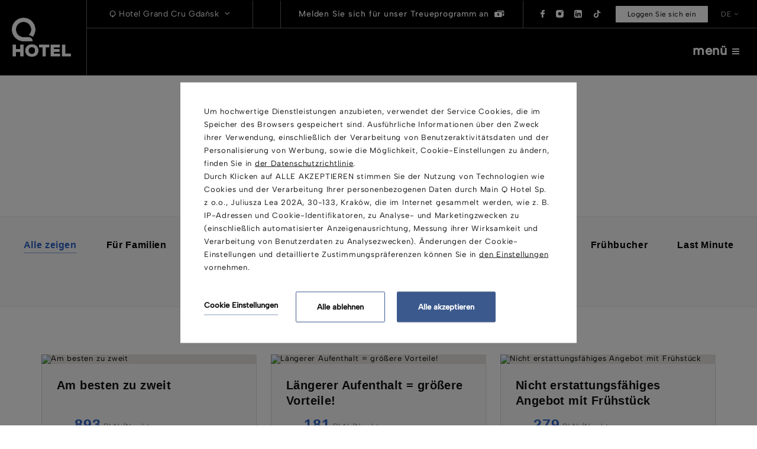

--- FILE ---
content_type: text/html; charset=UTF-8
request_url: https://www.qhotels.pl/de/q-hotel-grand-cru-gdansk/aufenthaltspakete
body_size: 21049
content:
<!DOCTYPE html> <html itemscope itemtype="https://schema.org/WebPage" lang="de" class=" md-desktop no-js"> <head> <meta charset="UTF-8"> <title>Aufenthaltspakete | Q Hotel</title> <meta property="og:title" content="Aufenthaltspakete | Q Hotel" /> <meta property="og:image" content="https://u.profitroom.pl/2019-qhotels-pl/thumb/1200x630/uploads/photos/Zrzutekranu2019-09-12o09.14.56.png" /> <meta property="og:site_name" content="Q Hotels" /> <meta property="og:type" content="hotel" /> <meta property="og:url" content="https://www.qhotels.pl/q-hotel-grand-cru-gdansk/aufenthaltspakete?" /> <meta name="viewport" content="width=device-width, user-scalable=no, initial-scale=1" /> <meta http-equiv="X-UA-Compatible" content="IE=edge" /> <meta name="format-detection" content="telephone=no" /> <meta name="google" content="notranslate" /> <link rel="stylesheet" type="text/css" href="/dist/css/styles.css?6390f58929befff76387ea4adbc654d8f212bde2" /> <link rel="icon" href="/logo-sygnet.ico" type="image/x-icon" /> <link rel='alternate' href='https://qhotels.pl/en/q-hotel-grand-cru-gdansk/hotel-packages' hreflang='en' /> <link rel='alternate' href='https://qhotels.pl/de/q-hotel-grand-cru-gdansk/aufenthaltspakete' hreflang='de' /> <link rel='alternate' href='https://qhotels.pl/cz/balicky-page-232725' hreflang='cz' /> <link rel='alternate' href='https://qhotels.pl/sv/paket-page-232725' hreflang='sv' /> <link rel='alternate' href='https://qhotels.pl/hotel-gdansk-centrum/pakiety-pobytowe' hreflang='pl' /> <script>
!function(e,t,n,a,c,l,m,o,d,f,h,i){c[l]&&(d=e.createElement(t),d[n]=c[l],e[a]("head")[0].appendChild(d),e.documentElement.className+=" wf-cached"),function s(){for(d=e[a](t),f="",h=0;h<d.length;h++)i=d[h][n],i.match(m)&&(f+=i);f&&(c[l]="/**/"+f),setTimeout(s,o+=o)}()}(document,"style","innerHTML","getElementsByTagName",localStorage,"tk",/^@font|^\.tk-/,100);
</script> <link rel="stylesheet" type="text/css" href="https://fonts.profitroom.com/albert_sans/websites/300-400-500.css"> <meta name="google-site-verification" content="3DwUxGRUh0vr-OfG09gKygwHXvdw-jGf6om9vF-0PVE" /> <script src="//cdnjs.cloudflare.com/ajax/libs/js-cookie/2.2.1/js.cookie.min.js"></script> <script type="application/javascript">
(function initGTMLayer(window) {
window.dataLayer = window.dataLayer || [];
var jsonCookiesPolicy = Cookies.get("_CookiesPolicyAccepted");
if (typeof jsonCookiesPolicy !== "undefined") {
var cookiesPolicy = JSON.parse(jsonCookiesPolicy);
window.dataLayer.push({
'cookieConsentCategory': cookiesPolicy
});
window.beAcceptedCookiePolicies = cookiesPolicy;
}
})(window);
</script> <script type="application/ld+json">
{
"@context": "https://schema.org",
"@type": "WebSite",
"url": "https://www.qhotels.pl/",
"name": "qhotels.pl",
"description": "Q Hotel to sieć hoteli zlokalizowanych w największych miastach Polski."
}
</script> <script type="application/ld+json">
{
"@context": "https://schema.org",
"@type": "Organization",
"name": "Main Q Hotel Sp. z o.o.",
"url": "https://www.qhotels.pl/",
"logo": {
"@type":"ImageObject",
"url":"https://www.qhotels.pl/img/logo-main2.png",
"name":"Q Hotel Logo"
},
"sameAs": [
"https://www.facebook.com/siecqhotel/",
"https://www.instagram.com/q.hotel/",
"https://www.linkedin.com/company/q-hotels-sp-z-o-o-/"
],
"contactPoint": {
"@type": "ContactPoint",
"telephone": "+48 601 999 156",
"contactType": "reservations",
"areaServed": "PL",
"availableLanguage": ["Polish","English"]
},
"address": {
"@type": "PostalAddress",
"streetAddress": "ul. Juliusza Lea 202A",
"addressLocality": "Kraków",
"postalCode": "30-133",
"addressCountry": "PL"
},
"brand": {
"@type": "Brand",
"name": "Q Hotel",
"logo": "https://www.qhotels.pl/img/logo-main2.png"
}
}
</script> <script src='https://www.thehotelsnetwork.com/js/loader.js?property_id=1047656&account_key=6C7B3D297897CEBEF177B9878E507141' async></script> <!-- SiteSetting for tracking codes Head--> <!-- Google Tag Manager --> <script>(function(w,d,s,l,i){w[l]=w[l]||[];w[l].push({'gtm.start':
new Date().getTime(),event:'gtm.js'});var f=d.getElementsByTagName(s)[0],
j=d.createElement(s),dl=l!='dataLayer'?'&l='+l:'';j.async=true;j.src=
'https://www.googletagmanager.com/gtm.js?id='+i+dl;f.parentNode.insertBefore(j,f);
})(window,document,'script','dataLayer','GTM-T8QS32N');</script> <!-- End Google Tag Manager --> <!-- Facebook Pixel Code --> <script>
!function(f,b,e,v,n,t,s)
{if(f.fbq)return;n=f.fbq=function(){n.callMethod?
n.callMethod.apply(n,arguments):n.queue.push(arguments)};
if(!f._fbq)f._fbq=n;n.push=n;n.loaded=!0;n.version='2.0';
n.queue=[];t=b.createElement(e);t.async=!0;
t.src=v;s=b.getElementsByTagName(e)[0];
s.parentNode.insertBefore(t,s)}(window, document,'script',
'https://connect.facebook.net/en_US/fbevents.js');
fbq('init', '455607948424611');
fbq('track', 'PageView');
</script> <noscript><img height="1" width="1" style="display:none"
src="https://www.facebook.com/tr?id=455607948424611&ev=PageView&noscript=1"
/></noscript> <!-- End Facebook Pixel Code --> <!-- Facebook Pixel Code --> <script>
!function(f,b,e,v,n,t,s)
{if(f.fbq)return;n=f.fbq=function(){n.callMethod?
n.callMethod.apply(n,arguments):n.queue.push(arguments)};
if(!f._fbq)f._fbq=n;n.push=n;n.loaded=!0;n.version='2.0';
n.queue=[];t=b.createElement(e);t.async=!0;
t.src=v;s=b.getElementsByTagName(e)[0];
s.parentNode.insertBefore(t,s)}(window, document,'script',
'https://connect.facebook.net/en_US/fbevents.js');
fbq('init', '322439108645698');
fbq('track', 'PageView');
</script> <noscript><img height="1" width="1" style="display:none"
src="https://www.facebook.com/tr?id=322439108645698&ev=PageView&noscript=1"
/></noscript> <!-- End Facebook Pixel Code --><!-- End SiteSetting for tracking codes Head--> </head> <body id="de" class="site-body " data-version="6390f58929befff76387ea4adbc654d8f212bde2" data-env="live" data-map-key="AIzaSyCJfKoSzVFN-XP0dCECUdi1qju-m1AgOpo"> <!-- SiteSetting for tracking codes Body --> <!-- Google Tag Manager (noscript) --> <noscript><iframe src="https://www.googletagmanager.com/ns.html?id=GTM-T8QS32N"
height="0" width="0" style="display:none;visibility:hidden"></iframe></noscript> <!-- End Google Tag Manager (noscript) --><!-- End SiteSetting for tracking codes Body--> <svg id="svg-sprites-hld"> <defs> <symbol id="svg-profitroom-logo-dark" viewBox="0 0 251.7 60.5"> <path fill="#111a21" d="M25.3,36.4L25.3,36.4c0-6.3-3.4-9.5-10.3-9.5H0l0,33.5h7V32.3l7.6,0c2.7,0,4.1,1.4,4.2,3.9c0,0,0,2.6,0,2.9
c0,2.8-1.4,4.2-4.2,4.2l-4.7,0l0,5.5l5.1,0c6.8,0,10.3-3.2,10.3-9.5C25.3,38.9,25.3,36.4,25.3,36.4z"/> <path fill="#111a21" d="M210.9,60.5l0-17.4c0-4.3-2-6.5-6-6.5h-7.3c-1.2,0-2.2,0.2-3,0.6c-0.8-0.4-1.8-0.6-3-0.6h-13.3l0,23.9h6
l0-15.8c0-2.2,0-3.3,2.9-3.3h2.1c2.3,0.2,2.3,1.3,2.3,3.3l0,15.8h6h0l0-15.8c0-2.1,0-3.2,2.3-3.3h2.1c2.9,0,2.9,1.1,2.9,3.3l0,15.8
H210.9z"/> <path fill="#111a21" d="M37.2,41.4l2.2,0l0-4.8h-5.1c-4,0-6,2.2-6,6.5l0,17.5h6l0-15.8C34.3,42.4,34.3,41.3,37.2,41.4z"/> <path fill="#111a21" d="M119.7,41.4l2.2,0l0-4.8h-5.1c-4,0-6,2.2-6,6.5l0,17.5h6l0-15.8C116.8,42.4,116.9,41.3,119.7,41.4z"/> <path fill="#111a21" d="M76.9,31.7h3.6v-4.8H74c-4,0-6,2.1-6,6.4v27.1l6,0l0-19.1h5.3v-4.8H74V35C74,32.8,74,31.7,76.9,31.7z"/> <path fill="#111a21" d="M104.2,55.7c-2.9,0-2.9-1.1-2.9-3.3v-11l0,0l5.3,0v-4.8h-5.3v-4.8h-6l0,22.3c0,4.3,2,6.4,6,6.4h5.3v-4.8
H104.2z"/> <path fill="#111a21" d="M124.1,48.5c0-8,3.9-12,11.8-12c7.9,	0,11.8,4,11.8,12c0,8-3.9,12-11.8,12C128,60.5,124.1,56.5,124.1,48.5z
M135.9,55.9c3.9,0,5.8-2.5,5.8-7.5c0-4.9-1.9-7.3-5.8-7.3c-3.9,0-5.8,2.4-5.8,7.3C130.1,53.4,132,55.9,135.9,55.9z"/> <path fill="#111a21" d="M150.7,48.5c0-8,3.9-12,11.8-12c7.9,0,11.8,4,11.8,12c0,8-3.9,12-11.8,12C154.6,60.5,150.7,56.5,150.7,48.5z
M162.5,55.9c3.9,0,5.8-2.5,5.8-7.5c0-4.9-1.9-7.3-5.8-7.3c-3.9,0-5.8,2.4-5.8,7.3C156.7,53.4,158.6,55.9,162.5,55.9z"/> <path fill="#111a21" d="M41.4,48.5c0-8,3.9-12,11.8-12c7.9,0,11.8,4,11.8,12c0,8-3.9,12-11.8,12C45.4,60.5,41.5,56.5,41.4,48.5z
M53.3,55.9c3.9,0,5.8-2.5,5.8-7.5c0-4.9-1.9-7.3-5.8-7.3c-3.9,0-5.8,2.4-5.8,7.3C47.5,53.4,49.4,55.9,53.3,55.9z"/> <rect x="84.7" y="36.6" fill="#111a21" width="6.1" height="23.9"/> <rect x="84.7" y="26.9" fill="#111a21" width="6.1" height="4.8"/> <polygon fill="#97daf8" points="234.5,0 234.5,0 217.4,9.8 222.2,12.5 234.5,5.4 246.8,12.5 251.7,9.8 "/> <polygon fill="#00aeef" points="228.9,15.6 230.6,18.6 222.2,23.2 222.2,12.5 217.4,9.8 217.4,28.7 219.7,30 233,22.7 233,22.7
233,22.7 234.8,25.6 240.9,15.7 240.9,15.7 240.9,15.6 "/> <polygon fill="#134a86" points="251.7,9.8 246.8,12.5 246.8,26 234.5,33.1 234.5,38.5 251.7,28.7 251.7,28.7 "/> <polygon fill="#00aeef" points="227.6,29.1 222.6,31.7 234.5,38.5 234.5,33.1 "/> </symbol> <symbol id="svg-profitroom-logo-light" viewBox="0 0 251.7 60.5"> <path fill="#fff" d="M25.3,36.4L25.3,36.4c0-6.3-3.4-9.5-10.3-9.5H0l0,33.5h7V32.3l7.6,0c2.7,0,4.1,1.4,4.2,3.9c0,0,0,2.6,0,2.9
c0,2.8-1.4,4.2-4.2,4.2l-4.7,0l0,5.5l5.1,0c6.8,0,10.3-3.2,10.3-9.5C25.3,38.9,25.3,36.4,25.3,36.4z"/> <path fill="#fff" d="M210.9,60.5l0-17.4c0-4.3-2-6.5-6-6.5h-7.3c-1.2,0-2.2,0.2-3,0.6c-0.8-0.4-1.8-0.6-3-0.6h-13.3l0,23.9h6
l0-15.8c0-2.2,0-3.3,2.9-3.3h2.1c2.3,0.2,2.3,1.3,2.3,3.3l0,15.8h6h0l0-15.8c0-2.1,0-3.2,2.3-3.3h2.1c2.9,0,2.9,1.1,2.9,3.3l0,15.8
H210.9z"/> <path fill="#fff" d="M37.2,41.4l2.2,0l0-4.8h-5.1c-4,0-6,2.2-6,6.5l0,17.5h6l0-15.8C34.3,42.4,34.3,41.3,37.2,41.4z"/> <path fill="#fff" d="M119.7,41.4l2.2,0l0-4.8h-5.1c-4,0-6,2.2-6,6.5l0,17.5h6l0-15.8C116.8,42.4,116.9,41.3,119.7,41.4z"/> <path fill="#fff" d="M76.9,31.7h3.6v-4.8H74c-4,0-6,2.1-6,6.4v27.1l6,0l0-19.1h5.3v-4.8H74V35C74,32.8,74,31.7,76.9,31.7z"/> <path fill="#fff" d="M104.2,55.7c-2.9,0-2.9-1.1-2.9-3.3v-11l0,0l5.3,0v-4.8h-5.3v-4.8h-6l0,22.3c0,4.3,2,6.4,6,6.4h5.3v-4.8
H104.2z"/> <path fill="#fff" d="M124.1,48.5c0-8,3.9-12,11.8-12c7.9, 0,11.8,4,11.8,12c0,8-3.9,12-11.8,12C128,60.5,124.1,56.5,124.1,48.5z
M135.9,55.9c3.9,0,5.8-2.5,5.8-7.5c0-4.9-1.9-7.3-5.8-7.3c-3.9,0-5.8,2.4-5.8,7.3C130.1,53.4,132,55.9,135.9,55.9z"/> <path fill="#fff" d="M150.7,48.5c0-8,3.9-12,11.8-12c7.9,0,11.8,4,11.8,12c0,8-3.9,12-11.8,12C154.6,60.5,150.7,56.5,150.7,48.5z
M162.5,55.9c3.9,0,5.8-2.5,5.8-7.5c0-4.9-1.9-7.3-5.8-7.3c-3.9,0-5.8,2.4-5.8,7.3C156.7,53.4,158.6,55.9,162.5,55.9z"/> <path fill="#fff" d="M41.4,48.5c0-8,3.9-12,11.8-12c7.9,0,11.8,4,11.8,12c0,8-3.9,12-11.8,12C45.4,60.5,41.5,56.5,41.4,48.5z
M53.3,55.9c3.9,0,5.8-2.5,5.8-7.5c0-4.9-1.9-7.3-5.8-7.3c-3.9,0-5.8,2.4-5.8,7.3C47.5,53.4,49.4,55.9,53.3,55.9z"/> <rect x="84.7" y="36.6" fill="#fff" width="6.1" height="23.9"/> <rect x="84.7" y="26.9" fill="#fff" width="6.1" height="4.8"/> <polygon fill="#00aeef" points="234.5,0 234.5,0 217.4,9.8 222.2,12.5 234.5,5.4 246.8,12.5 251.7,9.8 "/> <polygon fill="#00aeef" points="228.9,15.6 230.6,18.6 222.2,23.2 222.2,12.5 217.4,9.8 217.4,28.7 219.7,30 233,22.7 233,22.7
233,22.7 234.8,25.6 240.9,15.7 240.9,15.7 240.9,15.6 "/> <polygon fill="#00aeef" points="251.7,9.8 246.8,12.5 246.8,26 234.5,33.1 234.5,38.5 251.7,28.7 251.7,28.7 "/> <polygon fill="#00aeef" points="227.6,29.1 222.6,31.7 234.5,38.5 234.5,33.1 "/> </symbol> <symbol id="svg-profitroom-logo-dark-mono" viewBox="0 0 251.7 60.5"> <path fill="#222" d="M25.3,36.4L25.3,36.4c0-6.3-3.4-9.5-10.3-9.5H0l0,33.5h7V32.3l7.6,0c2.7,0,4.1,1.4,4.2,3.9c0,0,0,2.6,0,2.9
c0,2.8-1.4,4.2-4.2,4.2l-4.7,0l0,5.5l5.1,0c6.8,0,10.3-3.2,10.3-9.5C25.3,38.9,25.3,36.4,25.3,36.4z"/> <path fill="#222" d="M210.9,60.5l0-17.4c0-4.3-2-6.5-6-6.5h-7.3c-1.2,0-2.2,0.2-3,0.6c-0.8-0.4-1.8-0.6-3-0.6h-13.3l0,23.9h6
l0-15.8c0-2.2,0-3.3,2.9-3.3h2.1c2.3,0.2,2.3,1.3,2.3,3.3l0,15.8h6h0l0-15.8c0-2.1,0-3.2,2.3-3.3h2.1c2.9,0,2.9,1.1,2.9,3.3l0,15.8
H210.9z"/> <path fill="#222" d="M37.2,41.4l2.2,0l0-4.8h-5.1c-4,0-6,2.2-6,6.5l0,17.5h6l0-15.8C34.3,42.4,34.3,41.3,37.2,41.4z"/> <path fill="#222" d="M119.7,41.4l2.2,0l0-4.8h-5.1c-4,0-6,2.2-6,6.5l0,17.5h6l0-15.8C116.8,42.4,116.9,41.3,119.7,41.4z"/> <path fill="#222" d="M76.9,31.7h3.6v-4.8H74c-4,0-6,2.1-6,6.4v27.1l6,0l0-19.1h5.3v-4.8H74V35C74,32.8,74,31.7,76.9,31.7z"/> <path fill="#222" d="M104.2,55.7c-2.9,0-2.9-1.1-2.9-3.3v-11l0,0l5.3,0v-4.8h-5.3v-4.8h-6l0,22.3c0,4.3,2,6.4,6,6.4h5.3v-4.8
H104.2z"/> <path fill="#222" d="M124.1,48.5c0-8,3.9-12,11.8-12c7.9,0,11.8,4,11.8,12c0,8-3.9,12-11.8,12C128,60.5,124.1,56.5,124.1,48.5z
M135.9,55.9c3.9,0,5.8-2.5,5.8-7.5c0-4.9-1.9-7.3-5.8-7.3c-3.9,0-5.8,2.4-5.8,7.3C130.1,53.4,132,55.9,135.9,55.9z"/> <path fill="#222" d="M150.7,48.5c0-8,3.9-12,11.8-12c7.9,0,11.8,4,11.8,12c0,8-3.9,12-11.8,12C154.6,60.5,150.7,56.5,150.7,48.5z
M162.5,55.9c3.9,0,5.8-2.5,5.8-7.5c0-4.9-1.9-7.3-5.8-7.3c-3.9,0-5.8,2.4-5.8,7.3C156.7,53.4,158.6,55.9,162.5,55.9z"/> <path fill="#222" d="M41.4,48.5c0-8,3.9-12,11.8-12c7.9,0,11.8,4,11.8,12c0,8-3.9,12-11.8,12C45.4,60.5,41.5,56.5,41.4,48.5z
M53.3,55.9c3.9,0,5.8-2.5,5.8-7.5c0-4.9-1.9-7.3-5.8-7.3c-3.9,0-5.8,2.4-5.8,7.3C47.5,53.4,49.4,55.9,53.3,55.9z"/> <rect x="84.7" y="36.6" fill="#222" width="6.1" height="23.9"/> <rect x="84.7" y="26.9" fill="#222" width="6.1" height="4.8"/> <polygon fill="#222" points="234.5,0 234.5,0 217.4,9.8 222.2,12.5 234.5,5.4 246.8,12.5 251.7,9.8 "/> <polygon fill="#222" points="228.9,15.6 230.6,18.6 222.2,23.2 222.2,12.5 217.4,9.8 217.4,28.7 219.7,30 233,22.7 233,22.7
233,22.7 234.8,25.6 240.9,15.7 240.9,15.7 240.9,15.6 "/> <polygon fill="#222" points="251.7,9.8 246.8,12.5 246.8,26 234.5,33.1 234.5,38.5 251.7,28.7 251.7,28.7 "/> <polygon fill="#222" points="227.6,29.1 222.6,31.7 234.5,38.5 234.5,33.1 "/> </symbol> <symbol id="svg-profitroom-logo-light-mono" viewBox="0 0 251.7 60.5"> <path fill="#777" d="M25.3,36.4L25.3,36.4c0-6.3-3.4-9.5-10.3-9.5H0l0,33.5h7V32.3l7.6,0c2.7,0,4.1,1.4,4.2,3.9c0,0,0,2.6,0,2.9
c0,2.8-1.4,4.2-4.2,4.2l-4.7,0l0,5.5l5.1,0c6.8,0,10.3-3.2,10.3-9.5C25.3,38.9,25.3,36.4,25.3,36.4z"/> <path fill="#777" d="M210.9,60.5l0-17.4c0-4.3-2-6.5-6-6.5h-7.3c-1.2,0-2.2,0.2-3,0.6c-0.8-0.4-1.8-0.6-3-0.6h-13.3l0,23.9h6
l0-15.8c0-2.2,0-3.3,2.9-3.3h2.1c2.3,0.2,2.3,1.3,2.3,3.3l0,15.8h6h0l0-15.8c0-2.1,0-3.2,2.3-3.3h2.1c2.9,0,2.9,1.1,2.9,3.3l0,15.8
H210.9z"/> <path fill="#777" d="M37.2,41.4l2.2,0l0-4.8h-5.1c-4,0-6,2.2-6,6.5l0,17.5h6l0-15.8C34.3,42.4,34.3,41.3,37.2,41.4z"/> <path fill="#777" d="M119.7,41.4l2.2,0l0-4.8h-5.1c-4,0-6,2.2-6,6.5l0,17.5h6l0-15.8C116.8,42.4,116.9,41.3,119.7,41.4z"/> <path fill="#777" d="M76.9,31.7h3.6v-4.8H74c-4,0-6,2.1-6,6.4v27.1l6,0l0-19.1h5.3v-4.8H74V35C74,32.8,74,31.7,76.9,31.7z"/> <path fill="#777" d="M104.2,55.7c-2.9,0-2.9-1.1-2.9-3.3v-11l0,0l5.3,0v-4.8h-5.3v-4.8h-6l0,22.3c0,4.3,2,6.4,6,6.4h5.3v-4.8
H104.2z"/> <path fill="#777" d="M124.1,48.5c0-8,3.9-12,11.8-12c7.9,0,11.8,4,11.8,12c0,8-3.9,12-11.8,12C128,60.5,124.1,56.5,124.1,48.5z
M135.9,55.9c3.9,0,5.8-2.5,5.8-7.5c0-4.9-1.9-7.3-5.8-7.3c-3.9,0-5.8,2.4-5.8,7.3C130.1,53.4,132,55.9,135.9,55.9z"/> <path fill="#777" d="M150.7,48.5c0-8,3.9-12,11.8-12c7.9,0,11.8,4,11.8,12c0,8-3.9,12-11.8,12C154.6,60.5,150.7,56.5,150.7,48.5z
M162.5,55.9c3.9,0,5.8-2.5,5.8-7.5c0-4.9-1.9-7.3-5.8-7.3c-3.9,0-5.8,2.4-5.8,7.3C156.7,53.4,158.6,55.9,162.5,55.9z"/> <path fill="#777" d="M41.4,48.5c0-8,3.9-12,11.8-12c7.9,0,11.8,4,11.8,12c0,8-3.9,12-11.8,12C45.4,60.5,41.5,56.5,41.4,48.5z
M53.3,55.9c3.9,0,5.8-2.5,5.8-7.5c0-4.9-1.9-7.3-5.8-7.3c-3.9,0-5.8,2.4-5.8,7.3C47.5,53.4,49.4,55.9,53.3,55.9z"/> <rect x="84.7" y="36.6" fill="#777" width="6.1" height="23.9"/> <rect x="84.7" y="26.9" fill="#777" width="6.1" height="4.8"/> <polygon fill="#777" points="234.5,0 234.5,0 217.4,9.8 222.2,12.5 234.5,5.4 246.8,12.5 251.7,9.8 "/> <polygon fill="#777" points="228.9,15.6 230.6,18.6 222.2,23.2 222.2,12.5 217.4,9.8 217.4,28.7 219.7,30 233,22.7 233,22.7
233,22.7 234.8,25.6 240.9,15.7 240.9,15.7 240.9,15.6 "/> <polygon fill="#777" points="251.7,9.8 246.8,12.5 246.8,26 234.5,33.1 234.5,38.5 251.7,28.7 251.7,28.7 "/> <polygon fill="#777" points="227.6,29.1 222.6,31.7 234.5,38.5 234.5,33.1 "/> </symbol> </defs> </svg> <header class="site-top site-top--no-banner js-site-top"> <a class="site-top__logo" href="/de/" title="Logo sieci hotelowej Q Hotels"> <img class="site-top__logo-img" src="/img/logo-main2.png" alt="Logo sieci hotelowej Q Hotels" width="100" height="auto" /> <img class="site-top__logo-signet" src="/img/logo-sygnet2.png" alt="Logo sieci hotelowej Q Hotels" width="36" height="36" /> </a> <div class="site-top__right-box"> <div class="site-top__top-row"> <div class="site-top__choose-hld"> <a class="site-top__choose-current" href="/de/q-hotel-grand-cru-gdansk"> <span class="text">Q Hotel Grand Cru Gdańsk</span> <span class="icon icon-arrow-more"></span> </a> <div class="site-top__choose-list"> <a href="/de/q-hotel-plus-wroclaw">Q Hotel Plus Wrocław</a> <a href="/de/q-hotel-krakow">Q Hotel Kraków</a> <a href="/de/q-hotel-plus-krakow">Q Hotel Plus Kraków</a> <a href="/de/q-hotel-plus-katowice">Q Hotel Plus Katowice</a> <a href="/de/q-hotel-plus-wroclaw-bielany">Q Hotel Plus Wrocław Bielany</a> <a href="https://www.qhotels.pl/q-hotel-plus-sopot">Q Hotel Plus Sopot (w budowie)
</a> </div> </div> <a class="site-top__join-hld is-visible" href="https://www.qhotels.pl/club" target="_blank"> <span class="text">Melden Sie sich für unser Treueprogramm an</span> <span class="icon icon-cash"></span> </a> <div class="site-top__lang-hld"> <ul class="socials socials--header socials--regular"> <li class="socials__item socials__item--regular"> <a href="https://www.facebook.com/siecqhotel/" title="Facebook" class="socials__link is-facebook socials__link--regular" target="_blank" rel=”nofollow” > <span class="socials__icon socials__icon--facebook icon icon-facebook"></span> <span class="u-sr-only">Facebook</span> </a> </li> <li class="socials__item socials__item--regular"> <a href="https://www.instagram.com/q.hotel/" title="Instagram" class="socials__link is-instagram socials__link--regular" target="_blank" rel=”nofollow” > <span class="socials__icon socials__icon--instagram icon icon-instagram"></span> <span class="u-sr-only">Instagram</span> </a> </li> <li class="socials__item socials__item--regular"> <a href="https://www.linkedin.com/company/q-hotels-sp--z-o-o-?trk=tyah&trkInfo=clickedVertical:company,clickedEntityId:10287889,idx:2-3-4,tarId:1454260337069,tas:q%20hot" title="LinkedIn" class="socials__link is-linkedin socials__link--regular" target="_blank" rel=”nofollow” > <span class="socials__icon socials__icon--linkedin icon icon-linkedin"></span> <span class="u-sr-only">LinkedIn</span> </a> </li> <li class="socials__item socials__item--regular"> <a href="https://www.tiktok.com/@q.hotel" title="Tik Tok" class="socials__link is-tiktok socials__link--regular" target="_blank" rel=”nofollow” > <span class="socials__icon socials__icon--tiktok icon icon-tiktok"></span> <span class="u-sr-only">Tik Tok</span> </a> </li> </ul> <div class="site-top__client-panel js-login__client-panel"> <a href="https://www.qhotels.pl/de/qhotels/account" class="text" target="_blank">Panel klienta</a> </div> <button class="site-top__login site-top__login--login js-login__login-btn js-modal-show" data-modal-name="login">Loggen Sie sich ein</button> <button class="site-top__login site-top__login--logout js-login__logout-btn">Wyloguj</button> <div class="nav-lang-dropdown"> <span class="nav-lang-current">de <span class="icon icon-arrow-normal-down"></span></span> <div class="nav-lang-list"> <ul class="nav-lang-list-inner"> <li> <a href="/en/q-hotel-grand-cru-gdansk/hotel-packages"> <span>en</span> </a> </li> <li> <a href="/cz/balicky-page-232725"> <span>cz</span> </a> </li> <li> <a href="/sv/paket-page-232725"> <span>sv</span> </a> </li> <li> <a href="/hotel-gdansk-centrum/pakiety-pobytowe"> <span>pl</span> </a> </li> </ul> </div> </div> </div> </div> <div class="site-top__bottom-row"> <button class="site-top__nav-btn site-top__nav-btn--initial js-mobile-btn"> <span class="text">Menü</span> <span class="icon-hld"> <span class="menu-icon"> <span></span> <span></span> <span></span> </span> </span> </button> </div> </div> </header> <header class="site-top-mobile site-top--no-banner site-top-mobile--not-on-home js-site-top"> <div class="site-top-mobile__col site-top-mobile__col--left  site-top-mobile__signet-hld"> <a class="site-top-mobile__logo" href="/de/" title="Q Hotels"> <img class="site-top-mobile__logo-img" src="/img/logo-main2.png" alt="Q Hotels" width="60" height="auto" /> </a> </div> <div class="site-top-mobile__col site-top-mobile__col--center site-top-mobile__booking-btn-hld"> <div class="nav-lang-dropdown site-top-mobile__nav-lang-dropdown"> <span class="nav-lang-current">de <span class="icon icon-arrow-normal-down"></span></span> <div class="nav-lang-list"> <ul class="nav-lang-list-inner"> <li> <a href="/en/q-hotel-grand-cru-gdansk/hotel-packages"> <span>en</span> </a> </li> <li> <a href="/cz/balicky-page-232725"> <span>cz</span> </a> </li> <li> <a href="/sv/paket-page-232725"> <span>sv</span> </a> </li> <li> <a href="/hotel-gdansk-centrum/pakiety-pobytowe"> <span>pl</span> </a> </li> </ul> </div> </div> </div> <div class="site-top-mobile__col site-top-mobile__col--right site-top-mobile__btn-hld"> <button class="site-top__nav-btn site-top__nav-btn--mobile-initial js-mobile-btn"> <span class="text">Menü</span> <span class="icon-hld"> <span class="menu-icon"> <span></span> <span></span> <span></span> </span> <span class="close-icon"></span> </span> </button> </div> </header> <section id="banners" class="l-section l-section--no-banners"> <div class="hero hero--no-banner"> <div class="hero__inner hero__inner--no-banner"> <div class="hero__titles"> <h1 class="hero__title"> <span class="hero__main">Aufenthaltspakete</span> </h1> <div class="c-breadcrumbs c-breadcrumbs--normal"> <ol class="c-breadcrumbs__list c-breadcrumbs__list--normal" itemscope itemtype="https://schema.org/BreadCrumbList"> <li class="c-breadcrumbs__list-item" itemprop="itemListElement" itemscope itemtype="https://schema.org/ListItem"> <a class="c-breadcrumbs__list-item-text c-breadcrumbs__list-item-text--link" href="/de/" title="Entdecken Sie die M&ouml;glichkeiten &lt;br&gt; von Q Hotel" itemprop="item"> <span itemprop="name">Entdecken Sie die Möglichkeiten  von Q Hotel</span> </a> <meta itemprop="position" content="1" /> </li> <li class="c-breadcrumbs__list-item" itemprop="itemListElement" itemscope itemtype="https://schema.org/ListItem"> <a class="c-breadcrumbs__list-item-text c-breadcrumbs__list-item-text--link" href="/de/q-hotel-grand-cru-gdansk" title="Q Hotel Grand Cru Gdańsk" itemprop="item"> <span itemprop="name">Q Hotel Grand Cru Gdańsk</span> </a> <meta itemprop="position" content="2" /> </li> <li class="c-breadcrumbs__list-item c-breadcrumbs__list-item--last" itemprop="itemListElement" itemscope itemtype="https://schema.org/ListItem"> <span class="c-breadcrumbs__list-item-text c-breadcrumbs__list-item-text--last" itemprop="name">Aufenthaltspakete</span> <meta itemprop="position" content="3" /> </li> </ol> </div> </div> </div> </div> </section> <section class="l-section l-section--filters is-gray"> <div class="filters-horizontal filters-horizontal--gallery"> <div class="filters-horizontal filters-horizontal--offers"> <button class="filters-horizontal__item underlined-btn underlined-btn--filter is-active js-filter js-gtag" data-filter="" data-ga-event-name="filter" data-ga-event-category="stay offers">Alle zeigen</button> <button class="filters-horizontal__item underlined-btn underlined-btn--filter  js-filter js-gtag" data-filter="?Tags=234" data-ga-event-name="filter" data-ga-event-category="stay offers">Für Familien</button> <button class="filters-horizontal__item underlined-btn underlined-btn--filter  js-filter js-gtag" data-filter="?Tags=235" data-ga-event-name="filter" data-ga-event-category="stay offers">Romantik</button> <button class="filters-horizontal__item underlined-btn underlined-btn--filter  js-filter js-gtag" data-filter="?Tags=237" data-ga-event-name="filter" data-ga-event-category="stay offers">Für Unternehmen</button> <button class="filters-horizontal__item underlined-btn underlined-btn--filter  js-filter js-gtag" data-filter="?Tags=238" data-ga-event-name="filter" data-ga-event-category="stay offers">Saisonale Angebote</button> <button class="filters-horizontal__item underlined-btn underlined-btn--filter  js-filter js-gtag" data-filter="?Tags=748" data-ga-event-name="filter" data-ga-event-category="stay offers">Angebote</button> <button class="filters-horizontal__item underlined-btn underlined-btn--filter  js-filter js-gtag" data-filter="?Tags=796" data-ga-event-name="filter" data-ga-event-category="stay offers">Frühbucher</button> <button class="filters-horizontal__item underlined-btn underlined-btn--filter  js-filter js-gtag" data-filter="?Tags=798" data-ga-event-name="filter" data-ga-event-category="stay offers">Last Minute</button> <button class="filters-horizontal__item underlined-btn underlined-btn--filter  js-filter js-gtag" data-filter="?Tags=802" data-ga-event-name="filter" data-ga-event-category="stay offers">Haustierfreundlich</button> <button class="filters-horizontal__item underlined-btn underlined-btn--filter  js-filter js-gtag" data-filter="?Tags=814" data-ga-event-name="filter" data-ga-event-category="stay offers">Winter</button> <button class="filters-horizontal__item underlined-btn underlined-btn--filter  js-filter js-gtag" data-filter="?Tags=816" data-ga-event-name="filter" data-ga-event-category="stay offers">Herbst</button> </div> </div> </section> <section class="l-section l-section--offers-listing is-listing"> <div class="l-wrapper"> <div class="ajax-load js-ajax-container"> <div class="booklets-hld booklets-hld--offers ajax-load__items"> <a class="booklet booklet--listing" href="/de/hotel-gdansk-centrum/pakiety-pobytowe/walentynki-w-gdansku" data-offer-id="194979"> <div class="booklet__img-hld"> <div class="booklet__img"> <picture class="cvr-pic" data-element-name="booklet"><source media="(max-width: 767px) and (-webkit-min-device-pixel-ratio: 1.3), (max-width: 767px) and (-o-min-device-pixel-ratio: 13/10), (max-width: 767px) and (min-resolution: 120dpi)" srcset="https://r.profitroom.com/hotelgrandcru/images/offers/thumbs/640x440/j89lcnHPwXlHkO7b.jpg"><source media="(max-width: 767px)" srcset="https://r.profitroom.com/hotelgrandcru/images/offers/thumbs/320x220/j89lcnHPwXlHkO7b.jpg"><source media="(max-width: 1239px) and (-webkit-min-device-pixel-ratio: 1.3), (max-width: 1239px) and (-o-min-device-pixel-ratio: 13/10), (max-width: 1239px) and (min-resolution: 120dpi)" srcset="https://r.profitroom.com/hotelgrandcru/images/offers/thumbs/612x400/j89lcnHPwXlHkO7b.jpg"><source media="(max-width: 1239px)" srcset="https://r.profitroom.com/hotelgrandcru/images/offers/thumbs/306x200/j89lcnHPwXlHkO7b.jpg"><img src="https://r.profitroom.com/hotelgrandcru/images/offers/thumbs/364x200/j89lcnHPwXlHkO7b.jpg" class="cvr-pic__img" alt="Am besten zu zweit"></picture> </div> </div> <div class="booklet__text-hld"> <div class="booklet__title-hld"> <span class="booklet__title t-item-title">Am besten zu zweit</span> </div> <div class="booklet__price-hld booklet__price-hld--normal"> <span class="from">von</span> <span class="price"><span class="PriceValue"><span class="CurrencyPrefix"></span><span class="CurrencyValue">893</span><span class="CurrencySeparator"></span><span class="CurrencyDecimals"></span><span class="CurrencySuffix">PLN</span></span></span> <span class="rate">/Nacht</span> </div> <div class="booklet__btn-hld"> <span class="booklet__btn site-btn"> <span class="text">Details ansehen</span> </span> </div> </div> </a> <a class="booklet booklet--listing" href="/de/q-hotel-grand-cru-gdansk/aufenthaltspakete/paketdetails?OfferID=729925" data-offer-id="729925"> <div class="booklet__img-hld"> <div class="booklet__img"> <picture class="cvr-pic" data-element-name="booklet"><source media="(max-width: 767px) and (-webkit-min-device-pixel-ratio: 1.3), (max-width: 767px) and (-o-min-device-pixel-ratio: 13/10), (max-width: 767px) and (min-resolution: 120dpi)" srcset="https://r.profitroom.com/hotelgrandcru/images/offers/thumbs/640x440/66cKaNqucd0ZTkYu.jpg"><source media="(max-width: 767px)" srcset="https://r.profitroom.com/hotelgrandcru/images/offers/thumbs/320x220/66cKaNqucd0ZTkYu.jpg"><source media="(max-width: 1239px) and (-webkit-min-device-pixel-ratio: 1.3), (max-width: 1239px) and (-o-min-device-pixel-ratio: 13/10), (max-width: 1239px) and (min-resolution: 120dpi)" srcset="https://r.profitroom.com/hotelgrandcru/images/offers/thumbs/612x400/66cKaNqucd0ZTkYu.jpg"><source media="(max-width: 1239px)" srcset="https://r.profitroom.com/hotelgrandcru/images/offers/thumbs/306x200/66cKaNqucd0ZTkYu.jpg"><img src="https://r.profitroom.com/hotelgrandcru/images/offers/thumbs/364x200/66cKaNqucd0ZTkYu.jpg" class="cvr-pic__img" alt="Längerer Aufenthalt = größere Vorteile!"></picture> </div> </div> <div class="booklet__text-hld"> <div class="booklet__title-hld"> <span class="booklet__title t-item-title">Längerer Aufenthalt = größere Vorteile!</span> </div> <div class="booklet__price-hld booklet__price-hld--normal"> <span class="from">von</span> <span class="price"><span class="PriceValue"><span class="CurrencyPrefix"></span><span class="CurrencyValue">181</span><span class="CurrencySeparator"></span><span class="CurrencyDecimals"></span><span class="CurrencySuffix">PLN</span></span></span> <span class="rate">/Nacht</span> </div> <div class="booklet__btn-hld"> <span class="booklet__btn site-btn"> <span class="text">Details ansehen</span> </span> </div> </div> </a> <a class="booklet booklet--listing" href="/de/q-hotel-grand-cru-gdansk/aufenthaltspakete/hot-deal-mit-fruhstuck" data-offer-id="112810"> <div class="booklet__img-hld"> <div class="booklet__img"> <picture class="cvr-pic" data-element-name="booklet"><source media="(max-width: 767px) and (-webkit-min-device-pixel-ratio: 1.3), (max-width: 767px) and (-o-min-device-pixel-ratio: 13/10), (max-width: 767px) and (min-resolution: 120dpi)" srcset="https://r.profitroom.com/hotelgrandcru/images/offers/thumbs/640x440/SarGXI0xMgmyERLO.JPG"><source media="(max-width: 767px)" srcset="https://r.profitroom.com/hotelgrandcru/images/offers/thumbs/320x220/SarGXI0xMgmyERLO.JPG"><source media="(max-width: 1239px) and (-webkit-min-device-pixel-ratio: 1.3), (max-width: 1239px) and (-o-min-device-pixel-ratio: 13/10), (max-width: 1239px) and (min-resolution: 120dpi)" srcset="https://r.profitroom.com/hotelgrandcru/images/offers/thumbs/612x400/SarGXI0xMgmyERLO.JPG"><source media="(max-width: 1239px)" srcset="https://r.profitroom.com/hotelgrandcru/images/offers/thumbs/306x200/SarGXI0xMgmyERLO.JPG"><img src="https://r.profitroom.com/hotelgrandcru/images/offers/thumbs/364x200/SarGXI0xMgmyERLO.JPG" class="cvr-pic__img" alt="Nicht erstattungsfähiges Angebot mit Frühstück"></picture> </div> </div> <div class="booklet__text-hld"> <div class="booklet__title-hld"> <span class="booklet__title t-item-title">Nicht erstattungsfähiges Angebot mit Frühstück</span> </div> <div class="booklet__price-hld booklet__price-hld--normal"> <span class="from">von</span> <span class="price"><span class="PriceValue"><span class="CurrencyPrefix"></span><span class="CurrencyValue">279</span><span class="CurrencySeparator"></span><span class="CurrencyDecimals"></span><span class="CurrencySuffix">PLN</span></span></span> <span class="rate">/Nacht</span> </div> <div class="booklet__btn-hld"> <span class="booklet__btn site-btn"> <span class="text">Details ansehen</span> </span> </div> </div> </a> <a class="booklet booklet--listing" href="/de/q-hotel-grand-cru-gdansk/aufenthaltspakete/tagespreis-mit-fruhstuck" data-offer-id="125967"> <div class="booklet__img-hld"> <div class="booklet__img"> <picture class="cvr-pic" data-element-name="booklet"><source media="(max-width: 767px) and (-webkit-min-device-pixel-ratio: 1.3), (max-width: 767px) and (-o-min-device-pixel-ratio: 13/10), (max-width: 767px) and (min-resolution: 120dpi)" srcset="https://r.profitroom.com/hotelgrandcru/images/offers/thumbs/640x440/T82MCAZjv8OSXCs4.JPG"><source media="(max-width: 767px)" srcset="https://r.profitroom.com/hotelgrandcru/images/offers/thumbs/320x220/T82MCAZjv8OSXCs4.JPG"><source media="(max-width: 1239px) and (-webkit-min-device-pixel-ratio: 1.3), (max-width: 1239px) and (-o-min-device-pixel-ratio: 13/10), (max-width: 1239px) and (min-resolution: 120dpi)" srcset="https://r.profitroom.com/hotelgrandcru/images/offers/thumbs/612x400/T82MCAZjv8OSXCs4.JPG"><source media="(max-width: 1239px)" srcset="https://r.profitroom.com/hotelgrandcru/images/offers/thumbs/306x200/T82MCAZjv8OSXCs4.JPG"><img src="https://r.profitroom.com/hotelgrandcru/images/offers/thumbs/364x200/T82MCAZjv8OSXCs4.JPG" class="cvr-pic__img" alt="Flexibles Angebot mit Frühstück"></picture> </div> </div> <div class="booklet__text-hld"> <div class="booklet__title-hld"> <span class="booklet__title t-item-title">Flexibles Angebot mit Frühstück</span> </div> <div class="booklet__price-hld booklet__price-hld--normal"> <span class="from">von</span> <span class="price"><span class="PriceValue"><span class="CurrencyPrefix"></span><span class="CurrencyValue">303</span><span class="CurrencySeparator"></span><span class="CurrencyDecimals"></span><span class="CurrencySuffix">PLN</span></span></span> <span class="rate">/Nacht</span> </div> <div class="booklet__btn-hld"> <span class="booklet__btn site-btn"> <span class="text">Details ansehen</span> </span> </div> </div> </a> <a class="booklet booklet--listing" href="/de/q-hotel-grand-cru-gdansk/aufenthaltspakete/hot-deal" data-offer-id="45938"> <div class="booklet__img-hld"> <div class="booklet__img"> <picture class="cvr-pic" data-element-name="booklet"><source media="(max-width: 767px) and (-webkit-min-device-pixel-ratio: 1.3), (max-width: 767px) and (-o-min-device-pixel-ratio: 13/10), (max-width: 767px) and (min-resolution: 120dpi)" srcset="https://r.profitroom.com/hotelgrandcru/images/offers/thumbs/640x440/dDClxOm6kzuJcgH8.JPG"><source media="(max-width: 767px)" srcset="https://r.profitroom.com/hotelgrandcru/images/offers/thumbs/320x220/dDClxOm6kzuJcgH8.JPG"><source media="(max-width: 1239px) and (-webkit-min-device-pixel-ratio: 1.3), (max-width: 1239px) and (-o-min-device-pixel-ratio: 13/10), (max-width: 1239px) and (min-resolution: 120dpi)" srcset="https://r.profitroom.com/hotelgrandcru/images/offers/thumbs/612x400/dDClxOm6kzuJcgH8.JPG"><source media="(max-width: 1239px)" srcset="https://r.profitroom.com/hotelgrandcru/images/offers/thumbs/306x200/dDClxOm6kzuJcgH8.JPG"><img src="https://r.profitroom.com/hotelgrandcru/images/offers/thumbs/364x200/dDClxOm6kzuJcgH8.JPG" class="cvr-pic__img" alt="PROMOANGEBOT HOTDEAL"></picture> </div> </div> <div class="booklet__text-hld"> <div class="booklet__title-hld"> <span class="booklet__title t-item-title">PROMOANGEBOT HOTDEAL</span> </div> <div class="booklet__price-hld booklet__price-hld--normal"> <span class="from">von</span> <span class="price"><span class="PriceValue"><span class="CurrencyPrefix"></span><span class="CurrencyValue">218</span><span class="CurrencySeparator"></span><span class="CurrencyDecimals"></span><span class="CurrencySuffix">PLN</span></span></span> <span class="rate">/Nacht</span> </div> <div class="booklet__btn-hld"> <span class="booklet__btn site-btn"> <span class="text">Details ansehen</span> </span> </div> </div> </a> <a class="booklet booklet--listing" href="/de/q-hotel-grand-cru-gdansk/aufenthaltspakete/tagespreis" data-offer-id="45937"> <div class="booklet__img-hld"> <div class="booklet__img"> <picture class="cvr-pic" data-element-name="booklet"><source media="(max-width: 767px) and (-webkit-min-device-pixel-ratio: 1.3), (max-width: 767px) and (-o-min-device-pixel-ratio: 13/10), (max-width: 767px) and (min-resolution: 120dpi)" srcset="https://r.profitroom.com/hotelgrandcru/images/offers/thumbs/640x440/GBfFQAR8OXubVniz.jpg"><source media="(max-width: 767px)" srcset="https://r.profitroom.com/hotelgrandcru/images/offers/thumbs/320x220/GBfFQAR8OXubVniz.jpg"><source media="(max-width: 1239px) and (-webkit-min-device-pixel-ratio: 1.3), (max-width: 1239px) and (-o-min-device-pixel-ratio: 13/10), (max-width: 1239px) and (min-resolution: 120dpi)" srcset="https://r.profitroom.com/hotelgrandcru/images/offers/thumbs/612x400/GBfFQAR8OXubVniz.jpg"><source media="(max-width: 1239px)" srcset="https://r.profitroom.com/hotelgrandcru/images/offers/thumbs/306x200/GBfFQAR8OXubVniz.jpg"><img src="https://r.profitroom.com/hotelgrandcru/images/offers/thumbs/364x200/GBfFQAR8OXubVniz.jpg" class="cvr-pic__img" alt="Flexibles Angebot"></picture> </div> </div> <div class="booklet__text-hld"> <div class="booklet__title-hld"> <span class="booklet__title t-item-title">Flexibles Angebot</span> </div> <div class="booklet__price-hld booklet__price-hld--normal"> <span class="from">von</span> <span class="price"><span class="PriceValue"><span class="CurrencyPrefix"></span><span class="CurrencyValue">242</span><span class="CurrencySeparator"></span><span class="CurrencyDecimals"></span><span class="CurrencySuffix">PLN</span></span></span> <span class="rate">/Nacht</span> </div> <div class="booklet__btn-hld"> <span class="booklet__btn site-btn"> <span class="text">Details ansehen</span> </span> </div> </div> </a> </div> <div class="loader "> <span class="loader__dots "> <span class="loader__dot"></span> <span class="loader__dot"></span> <span class="loader__dot"></span> </span> <span class="loader__text ">Ladevorgang läuft</span> </div> </div> </div> </section> <section class="l-section l-section--benefits"> <div class="l-wrapper"> <div class="benefits-hld"> <div class="benefits-item"> <div class="icon-hld"> <span class="icon icon-percent"></span> </div> <div class="text"><p><strong>Der niedrigste</strong> Preis Wenn Sie direkt buchen, garantieren wir Ihnen die gr&ouml;&szlig;te Ersparnis</p> </div> </div> <div class="benefits-item"> <div class="icon-hld"> <span class="icon icon-security"></span> </div> <div class="text"><p><strong>Sicherheit Alle</strong> Buchungen, die &uuml;ber die Internetseite erfolgen, sind v&ouml;llig sicher</p> </div> </div> <div class="benefits-item"> <div class="icon-hld"> <span class="icon icon-offers"></span> </div> <div class="text"><p><strong>Ma&szlig;geschneiderte</strong> Angebote Nur auf unserer Seite bekommen Sie Zugang zu Angeboten, die bei Vermittlern nicht verf&uuml;gbar sind</p> </div> </div> </div> </div> </section> <footer class="site-footer"> <div class="site-footer__hidden"> <input type="hidden" class="js-promocode-input" name="promocode" value="" /> <input type="hidden" class="js-userid-input" name="userid" value="" /> </div> <div class="site-footer__top"> <div class="l-wrapper"> <div class="site-footer__row site-footer__row--to-top"> <div class="site-footer__col site-footer__col--socials"> <div class="site-footer__social-hld"> <a href="/de/" class="site-footer__logo-link"> <img class="site-footer__logo js-img-lazy" src="/img/blank.gif" data-src="/img/logo-main2.png" alt="Logo sieci hotelowej Qhotels" width="100" height="auto" /> </a> <ul class="socials socials--footer socials--regular"> <li class="socials__item socials__item--regular"> <a href="https://www.facebook.com/siecqhotel/" title="Facebook" class="socials__link is-facebook socials__link--regular" target="_blank" rel=”nofollow” > <span class="socials__icon socials__icon--facebook icon icon-facebook"></span> <span class="u-sr-only">Facebook</span> </a> </li> <li class="socials__item socials__item--regular"> <a href="https://www.instagram.com/q.hotel/" title="Instagram" class="socials__link is-instagram socials__link--regular" target="_blank" rel=”nofollow” > <span class="socials__icon socials__icon--instagram icon icon-instagram"></span> <span class="u-sr-only">Instagram</span> </a> </li> <li class="socials__item socials__item--regular"> <a href="https://www.linkedin.com/company/q-hotels-sp--z-o-o-?trk=tyah&trkInfo=clickedVertical:company,clickedEntityId:10287889,idx:2-3-4,tarId:1454260337069,tas:q%20hot" title="LinkedIn" class="socials__link is-linkedin socials__link--regular" target="_blank" rel=”nofollow” > <span class="socials__icon socials__icon--linkedin icon icon-linkedin"></span> <span class="u-sr-only">LinkedIn</span> </a> </li> <li class="socials__item socials__item--regular"> <a href="https://www.tiktok.com/@q.hotel" title="Tik Tok" class="socials__link is-tiktok socials__link--regular" target="_blank" rel=”nofollow” > <span class="socials__icon socials__icon--tiktok icon icon-tiktok"></span> <span class="u-sr-only">Tik Tok</span> </a> </li> </ul> </div> </div> <div class="site-footer__col site-footer__col--nav"> <div class="nav-footer-hld"> <div class="nav-footer-switch js-nav-footer-switch"> <span class="t-footer-title">Unsere Standorte</span> <div class="icon-hld"> <span class="icon icon-arrow-more"></span> </div> </div> <ul class="nav-footer nav-footer--vertical"> <li class=""> <a href="/de/q-hotel-plus-wroclaw" class=" " target="_self"><span>Q Hotel Plus Wrocław</span></a> </li> <li class=""> <a href="/de/q-hotel-krakow" class=" " target="_self"><span>Q Hotel Kraków</span></a> </li> <li class=""> <a href="/de/q-hotel-plus-krakow" class=" " target="_self"><span>Q Hotel Plus Kraków</span></a> </li> <li class=""> <a href="/de/q-hotel-grand-cru-gdansk" class=" " target="_self"><span>Q Hotel Grand Cru Gdańsk</span></a> </li> <li class=""> <a href="/de/q-hotel-plus-katowice" class=" " target="_self"><span>Q Hotel Plus Katowice</span></a> </li> <li class=""> <a href="/de/q-hotel-plus-wroclaw-bielany" class=" " target="_self"><span>Q Hotel Plus Wrocław Bielany</span></a> </li> </ul> </div> <div class="nav-footer-hld"> <div class="nav-footer-switch js-nav-footer-switch"> <span class="t-footer-title">Przydatne linki</span> <div class="icon-hld"> <span class="icon icon-arrow-more"></span> </div> </div> <ul class="nav-footer nav-footer--vertical"> <li class=""> <a href="/de/blog" class=" " target="_self"><span>Blog</span></a> </li> <li class=""> <a href="/de/zusammenarbeit" class=" " target="_self"><span>Zusammenarbeit</span></a> </li> <li class=""> <a href="/de/empfehlungen" class=" " target="_self"><span>Empfehlungen</span></a> </li> <li class=""> <a href="/de/investitionen-und-entwicklung" class=" " target="_self"><span>Investitionen und Entwicklung</span></a> </li> <li class=""> <a href="/de/poltika-konfdjencjnost-page-433375" class=" " target="_self"><span>Політика конфіденційності</span></a> </li> <li class=""> <a href="/de/faq" class=" " target="_self"><span>FAQ</span></a> </li> <li class=""> <a href="/de/kontakt" class=" " target="_self"><span>Kontakt</span></a> </li> </ul> </div> </div> <div class="site-footer__col site-footer__col--ezine"> <div class="site-footer__ezine-hld"> <span class="footer-ezine__title t-footer-title">Newsletter</span> <div class="footer-ezine__text"> <p>Melden Sie sich f&uuml;r unseren Newsletter an, um auf dem Laufenden zu sein!</p> </div> <div class="footer-ezine__form-hld js-override-form js-gtag-form" data-button-html="<span class='icon icon-arrow-slider'></span><span class='u-sr-only'>Melden Sie sich zum Newsletter an</span>" data-ga-event-name="send" data-ga-event-category="newsletter"> <form  action="https://www.qhotels.pl/de/forms/submit/Ezine/ajax" method="POST" id="form-3269-fixed" class="ajax form-horizontal Ezine"><fieldset><legend></legend><input type="hidden" name="csrf_token" value="hekynCrvPB2fzfMXOY4IMJUQBvpH4sluLFFmsVTa"><div class="form-msg"><div class="alert alert-success form-success" style="display: none;"><ul></ul></div> <div class="alert alert-danger form-error" style="display: none;"><ul></ul></div></div><input name="hidden" id="hidden_1" type="hidden" value=""><script>document.getElementById('hidden_1').value='x2026-01-12'.substr(1);</script><div  class="Email form-group required-control"><label  class="col-md-3 control-label" for="Ezine-Email">Ihre E-Mail</label><div class="col-md-6"><input  type="email" name="Email" id="Ezine-Email" value="" required="required" class=" email  form-control required-control" placeholder="Ihre E-Mail" /><p class="help-block"></p></div></div><input  type="hidden" name="IsEzine" id="Ezine-IsEzine" value="1" /><div class='recaptcha-elements' id='recaptcha_9750'></div><script src='https://www.google.com/recaptcha/api.js?onload=recaptchaCallback&render=explicit' async defer></script><script>
var recaptchaCallback = function() {
$('.recaptcha-elements').each(function(i, el){
grecaptcha.render($(el).attr('id'), {
'sitekey' : '6LeYTOMpAAAAAFS9Y2N-e8SFggVTrR90tfEq1-oz',
'theme' : 'light'
});
});
};
</script><div class="form-group buttons"><button type="submit" class="btn btn-primary">Senden</button></div></fieldset></form><script type="text/javascript">
var swal_locale = 'de';
var swal_messages = {
success: 'Nachricht gesendet',
error: 'Fehler',
confirm: 'Bestätigen',
cancel: 'Abbrechen',
policy_title: 'Bestätigen Sie das Senden des Formulars',
additionally_agree: 'Du kannst zusätzlich die Einwilligung zu folgenden Aktivitäten geben:',
contact_form_info: 'Durch das Anklicken der Taste "Bestätigen" stellst Du uns Deine Daten zwecks Bearbeitung der Anfrage zur Verfügung (Art. 6 Abs. 1 Buchstabe f DSGVO).',
newsletter_form_info: 'Durch das Anklicken der Taste "Bestätigen" gibst Du die Einwilligung zu der Verarbeitung Deiner personenbezogenen Daten für den Versand von Angeboten und Informationen über aktuelle Events und Sonderangebote an die angegebene E-Mail-Adresse.',
phone_accept: 'Kontaktaufnahme zu Marketingzwecken an die angegebene Telefonnummer',
phone_accept_tooltip: 'Ich stimme zu, meine Telefonnummer zu bearbeiten, um eine eventuell nötige Kontaktaufnahme zu ermöglichen. Ich wurde darüber informiert, dass ich meine Einwilligung jederzeit widerrufen kann und ihr Widerruf so einfach ist, wie die Löschung.',
policy_admin: 'Der Administrator ist:<br />Main Q Hotel Sp. z o.o., Krak&oacute;w 30-133, Juliusza Lea 202A',
newsletter_accept: 'Erhalt von Angeboten und Informationen über aktuelle Events und Sonderangebote an die angegebene E-Mail-Adresse,',
newsletter_accept_tooltip: 'Ich stimme zu, meine E-Mail-Adresse zu bearbeiten, damit ich Marketing-Nachrichten erhalten kann. Ich wurde darüber informiert, dass ich meine Einwilligung jederzeit widerrufen kann, und die Widerrufung ist genauso einfach wie die Einwilligung.',
required_fields: 'Bitte wählen Sie jede Box aus',
more: 'mehr',
privacy_policy: 'Datenschutz-Bestimmungen',
privacy_policy_link: 'https://www.qhotels.pl/de/privacy',
}
</script> </div> </div> </div> </div> </div> </div> <div class="site-footer__bottom"> <div class="l-wrapper"> <div class="site-footer__row"> <div class="site-footer__col site-footer__col--copyright"> <span class="copyright">© <span>Copyright </span>2019 Q Hotel</span> </div> <div class="site-footer__col site-footer__col--created"> <div class="created-hld"> <span class="created-hld__text">Created by</span> <a class="created-hld__link" href="//profitroom.de" target="_blank" rel=”nofollow”> <span>PROFITROOM</span> <svg class="profitroom-logo-mono"> <use xlink:href="#svg-profitroom-logo-light-mono"></use> </svg> <svg class="profitroom-logo"> <use xlink:href="#svg-profitroom-logo-light"></use> </svg> </a> </div> </div> </div> </div> </div> </footer> <div class="mobile-nav js-mobile-nav"> <div class="mobile-nav__curtain js-mobile-btn"></div> <div class="mobile-nav__lang-hld"> <ul class="socials socials--mobile socials--regular"> <li class="socials__item socials__item--regular"> <a href="https://www.facebook.com/siecqhotel/" title="Facebook" class="socials__link is-facebook socials__link--regular" target="_blank" rel=”nofollow” > <span class="socials__icon socials__icon--facebook icon icon-facebook"></span> <span class="u-sr-only">Facebook</span> </a> </li> <li class="socials__item socials__item--regular"> <a href="https://www.instagram.com/q.hotel/" title="Instagram" class="socials__link is-instagram socials__link--regular" target="_blank" rel=”nofollow” > <span class="socials__icon socials__icon--instagram icon icon-instagram"></span> <span class="u-sr-only">Instagram</span> </a> </li> <li class="socials__item socials__item--regular"> <a href="https://www.linkedin.com/company/q-hotels-sp--z-o-o-?trk=tyah&trkInfo=clickedVertical:company,clickedEntityId:10287889,idx:2-3-4,tarId:1454260337069,tas:q%20hot" title="LinkedIn" class="socials__link is-linkedin socials__link--regular" target="_blank" rel=”nofollow” > <span class="socials__icon socials__icon--linkedin icon icon-linkedin"></span> <span class="u-sr-only">LinkedIn</span> </a> </li> <li class="socials__item socials__item--regular"> <a href="https://www.tiktok.com/@q.hotel" title="Tik Tok" class="socials__link is-tiktok socials__link--regular" target="_blank" rel=”nofollow” > <span class="socials__icon socials__icon--tiktok icon icon-tiktok"></span> <span class="u-sr-only">Tik Tok</span> </a> </li> </ul> <div class="nav-lang-dropdown nav-lang-dropdown--mobile"> <span class="nav-lang-current">de <span class="icon icon-arrow-normal-down"></span></span> <div class="nav-lang-list"> <ul class="nav-lang-list-inner"> <li> <a href="/en/q-hotel-grand-cru-gdansk/hotel-packages"> <span>en</span> </a> </li> <li> <a href="/cz/balicky-page-232725"> <span>cz</span> </a> </li> <li> <a href="/sv/paket-page-232725"> <span>sv</span> </a> </li> <li> <a href="/hotel-gdansk-centrum/pakiety-pobytowe"> <span>pl</span> </a> </li> </ul> </div> </div> </div> <button class="site-top__nav-btn site-top__nav-btn--mobile js-mobile-btn"> <span class="text">Menü</span> <span class="icon-hld"> <span class="close-icon"></span> </span> </button> <div class="mobile-nav__inner"> <div class="site-top-mobile__choose-hld"> <div class="site-top-mobile__choose-current js-site-top-mobile__choose-current"> <span class="text">Q Hotel Grand Cru Gdańsk</span> <span class="icon icon-arrow-more"></span> </div> <div class="site-top-mobile__choose-list js-site-top-mobile__choose-list"> <a href="/de/q-hotel-plus-wroclaw">Q Hotel Plus Wrocław</a> <a href="/de/q-hotel-krakow">Q Hotel Kraków</a> <a href="/de/q-hotel-plus-krakow">Q Hotel Plus Kraków</a> <a href="/de/q-hotel-plus-katowice">Q Hotel Plus Katowice</a> <a href="/de/q-hotel-plus-wroclaw-bielany">Q Hotel Plus Wrocław Bielany</a> </div> </div> <ul class="mobile-nav__ul"> <li class="mobile-nav__li "> <a href="/de/q-hotel-grand-cru-gdansk" class="mobile-nav__link" title="Startseite"> <span class="text">Startseite</span> </a> </li> <li class="mobile-nav__li  "> <span class="mobile-nav__link   js-show-mobile-subnav"> <span class="text">Hotel</span> <span class="icon icon-arrow-bold-down"></span> </span> <ul class="mobile-nav__subnav"> <li> <a class=" " href="/de/q-hotel-grand-cru-gdansk/hotel/uber-das-hotel" title="&Uuml;ber das Hotel" > <span class="text">Über das Hotel</span> </a> </li> <li> <a class=" " href="/de/q-hotel-grand-cru-gdansk/hotel/attraktionen-von-gdansk" title="Attraktionen" > <span class="text">Attraktionen</span> </a> </li> <li> <a class=" " href="/de/q-hotel-grand-cru-gdansk/hotel/bewertungen-der-gaste" title="Bewertungen der G&auml;ste" > <span class="text">Bewertungen der Gäste</span> </a> </li> </ul> </li> <li class="mobile-nav__li  no-subnav"> <a
href="/de/q-hotel-grand-cru-gdansk/unsere-zimmer"
class="mobile-nav__link  "
title="Unsere Zimmer"                 > <span class="text">Unsere Zimmer</span> </a> </li> <li class="mobile-nav__li  "> <span class="mobile-nav__link   js-show-mobile-subnav"> <span class="text">Grand Cru Restaurant</span> <span class="icon icon-arrow-bold-down"></span> </span> <ul class="mobile-nav__subnav"> <li> <a class=" " href="/de/q-hotel-grand-cru-gdansk/grand-cru-restaurant/uber-das-restaurant" title="&Uuml;ber das Restaurant" > <span class="text">Über das Restaurant</span> </a> </li> <li> <a class=" " href="/de/q-hotel-grand-cru-gdansk/grand-cru-restaurant/restaurant-menu" title="Restaurant-Men&uuml;" > <span class="text">Restaurant-Menü</span> </a> </li> <li> <a class=" " href="/de/valentinstag-dinner-page-360232" title="Valentinstag-Dinner             " > <span class="text">Valentinstag-Dinner             </span> </a> </li> <li> <a class=" " href="/de/q-hotel-grand-cru-gdansk/grand-cru-restaurant/fruhstuck" title="Fr&uuml;hst&uuml;ck" > <span class="text">Frühstück</span> </a> </li> <li> <a class=" " href="/de/q-hotel-grand-cru-gdansk/grand-cru-restaurant/hochzeitsfeier" title="Hochzeitsfeier" > <span class="text">Hochzeitsfeier</span> </a> </li> </ul> </li> <li class="mobile-nav__li  "> <span class="mobile-nav__link   js-show-mobile-subnav"> <span class="text">Konferenzen</span> <span class="icon icon-arrow-bold-down"></span> </span> <ul class="mobile-nav__subnav"> <li> <a class=" " href="/de/q-hotel-grand-cru-gdansk/konferenzen/konferenzraume" title="Konferenzr&auml;ume" > <span class="text">Konferenzräume</span> </a> </li> </ul> </li> <li class="mobile-nav__li is-active no-subnav"> <a
href="/de/q-hotel-grand-cru-gdansk/aufenthaltspakete"
class="mobile-nav__link is-active "
title="Aufenthaltspakete"                 > <span class="text">Aufenthaltspakete</span> </a> </li> <li class="mobile-nav__li  no-subnav"> <a
href="/de/q-hotel-grand-cru-gdansk/fotogalerie"
class="mobile-nav__link  "
title="Fotogalerie"                 > <span class="text">Fotogalerie</span> </a> </li> <li class="mobile-nav__li  no-subnav"> <a
href="/de/q-hotel-grand-cru-gdansk/kontakt"
class="mobile-nav__link  "
title="Kontakt"                 > <span class="text">Kontakt</span> </a> </li> </ul> <ul class="mobile-small-nav__ul"> <li> <a href="/de/blog" class=" " title="Blog" >Blog</a> </li> <li> <a href="/de/investitionen-und-entwicklung" class=" " title="Investitionen und Entwicklung" >Investitionen und Entwicklung</a> </li> <li> <a href="/de/zusammenarbeit" class=" " title="Zusammenarbeit" >Zusammenarbeit</a> </li> </ul> </div> </div> <div class="site-modal" id="site-modal"> <div class="site-modal__bg js-modal-hide"></div> <div class="site-modal__box site-modal__box--ezine js-modal" data-modal-name="ezine"> <button class="site-modal__close js-modal-hide"> <span class="icon icon-close"></span> </button> <span class="site-modal__title">Newsletter</span> <div class="site-modal__form-text"> <p>Melden Sie sich f&uuml;r unseren Newsletter an, um auf dem Laufenden zu sein!</p> </div> <div class="site-modal__form-hld js-gtag-form js-override-form" data-button-html="<span class='icon icon-arrow-slider'></span><span class='u-sr-only'>Melden Sie sich zum Newsletter an</span>" data-ga-event-name="send" data-ga-event-category="newsletter"> <form  action="https://www.qhotels.pl/de/forms/submit/Ezine/ajax" method="POST" id="form-3269-fixed" class="ajax form-horizontal Ezine"><fieldset><legend></legend><input type="hidden" name="csrf_token" value="hekynCrvPB2fzfMXOY4IMJUQBvpH4sluLFFmsVTa"><div class="form-msg"><div class="alert alert-success form-success" style="display: none;"><ul></ul></div> <div class="alert alert-danger form-error" style="display: none;"><ul></ul></div></div><input name="hidden" id="hidden_2" type="hidden" value=""><script>document.getElementById('hidden_2').value='x2026-01-12'.substr(1);</script><div  class="Email form-group required-control"><label  class="col-md-3 control-label" for="Ezine-Email">Ihre E-Mail</label><div class="col-md-6"><input  type="email" name="Email" id="Ezine-Email" value="" required="required" class=" email  form-control required-control" placeholder="Ihre E-Mail" /><p class="help-block"></p></div></div><input  type="hidden" name="IsEzine" id="Ezine-IsEzine" value="1" /><div class='recaptcha-elements' id='recaptcha_1042'></div><div class="form-group buttons"><button type="submit" class="btn btn-primary">Senden</button></div></fieldset></form><script type="text/javascript">
var swal_locale = 'de';
var swal_messages = {
success: 'Nachricht gesendet',
error: 'Fehler',
confirm: 'Bestätigen',
cancel: 'Abbrechen',
policy_title: 'Bestätigen Sie das Senden des Formulars',
additionally_agree: 'Du kannst zusätzlich die Einwilligung zu folgenden Aktivitäten geben:',
contact_form_info: 'Durch das Anklicken der Taste "Bestätigen" stellst Du uns Deine Daten zwecks Bearbeitung der Anfrage zur Verfügung (Art. 6 Abs. 1 Buchstabe f DSGVO).',
newsletter_form_info: 'Durch das Anklicken der Taste "Bestätigen" gibst Du die Einwilligung zu der Verarbeitung Deiner personenbezogenen Daten für den Versand von Angeboten und Informationen über aktuelle Events und Sonderangebote an die angegebene E-Mail-Adresse.',
phone_accept: 'Kontaktaufnahme zu Marketingzwecken an die angegebene Telefonnummer',
phone_accept_tooltip: 'Ich stimme zu, meine Telefonnummer zu bearbeiten, um eine eventuell nötige Kontaktaufnahme zu ermöglichen. Ich wurde darüber informiert, dass ich meine Einwilligung jederzeit widerrufen kann und ihr Widerruf so einfach ist, wie die Löschung.',
policy_admin: 'Der Administrator ist:<br />Main Q Hotel Sp. z o.o., Krak&oacute;w 30-133, Juliusza Lea 202A',
newsletter_accept: 'Erhalt von Angeboten und Informationen über aktuelle Events und Sonderangebote an die angegebene E-Mail-Adresse,',
newsletter_accept_tooltip: 'Ich stimme zu, meine E-Mail-Adresse zu bearbeiten, damit ich Marketing-Nachrichten erhalten kann. Ich wurde darüber informiert, dass ich meine Einwilligung jederzeit widerrufen kann, und die Widerrufung ist genauso einfach wie die Einwilligung.',
required_fields: 'Bitte wählen Sie jede Box aus',
more: 'mehr',
privacy_policy: 'Datenschutz-Bestimmungen',
privacy_policy_link: 'https://www.qhotels.pl/de/privacy',
}
</script> </div> </div> <div class="site-modal__box site-modal__box--login js-modal" data-modal-name="login"> <button class="site-modal__close site-modal__close--light js-modal-hide"> <img src="/img/login/x-sign.svg" width="16" height="16" alt="" /> </button> <div class="site-modal__box-inner"> <div class="site-modal__login-logo"> <img src="/img/login/qhotel-club.svg" width="139" height="43" alt="" /> </div> <div class="site-modal__login-text"> <p>Sind Sie Clubmitglied?<br />
Buchen Sie Ihren Aufenthalt mit einem Rabatt.</p> </div> <div class="site-modal__login-form-hld js-login-form-hld" data-ok="Konto potwierdzone" data-error="Błędny email i/lub hasło. Spróbuj ponownie."> <form id="ajax_login" method="POST" action="https://www.qhotels.pl/de/qhotels/login" accept-charset="UTF-8"> <div class="form-row"> <div class="form-col form-col--half"> <input type="text" name="email" required id="email" placeholder="E-mail" /> <div class="input-deco"></div> </div> <div class="form-col form-col--half"> <input type="password" name="password" required id="password" placeholder="Passwort" /> <div class="input-deco"></div> </div> <div class="form-col form-col--full"> <div class="site-modal__login-info js-login-info-msg"></div> </div> </div> <div class="form-row"> <div class="form-col form-col--btn"> <span class="site-btn site-btn--bordered js-modal-hide js-login__proceed"> <span class="text">Überspringen</span> </span> </div> <div class="form-col form-col--btn"> <button type="submit" class="site-btn site-btn--black"> <span class="text">Bestätigen</span> <span class="icon icon-arrow-slider"></span> </button> </div> </div> </form> </div> <div class="site-modal__link-hld"> <a class="site-modal__link site-modal__link--reminder" href="https://club.qhotels.pl/odzyskiwanie-hasla.html" target="_blank"> <span class="text">Haben Sie Ihr Passwort vergessen?</span> </a> <a class="site-modal__link site-modal__link--register" href="https://club.qhotels.pl/form" target="_blank"> <span class="text">Haben Sie kein Konto? Jetzt registrieren!</span> </a> </div> </div> </div> </div> <script type="text/javascript">
var pfPopup = { autoclose: '45', timeout: '0', width: '500', height: '500', shuffle: '0', cookietime: '0', closeclick: false, titletype: '0', popups: new Array() };
var p_pages = new Array();
p_pages.push({pageid: '227115', pageurl: '/de/'});
pfPopup.popups.push({id: '24232', siteid: '6015', title: '', url: 'https://www.qhotels.pl/pakiety-pobytowe', photo: 'https://u.profitroom.pl/2019-qhotels-pl/uploads/2025_10_03-QH-PAKIETYWITECZNE-WWW-POP_UP-740x740-DE.jpg', link: 'https://www.qhotels.pl/pakiety-pobytowe', description: '', pages: p_pages});
</script> <!-- SiteSetting for tracking codes Footer --> <!-- End SiteSetting for tracking codes Footer --> <script>
var locale = 'de';
var locale_messages = {
'sweet_success': 'Erfolg',
'sweet_error': 'Fehler',
'error': 'Während der Formularbearbeitung ist ein Fehler aufgetreten.',
'error_timeout': 'Zeitüberschreitung'
};
var mapRes = {
route_placeholder: 'z.B. Poznań',
route_find: 'cms.route_find',
route_error: 'Keine Route gefunden',
popup_origin: 'cms.popup_origin',
popup_destination: 'cms.popup_destination',
popup_time: 'cms.popup_time',
popup_distance: 'cms.popup_distance',
popup_toggleDirections: 'cms.popup_toggle_directions',
popup_google: 'cms.popup_google'
};
</script> <script src="/dist/js/app.js?6390f58929befff76387ea4adbc654d8f212bde2"></script> <script async src="https://www.qhotels.pl/de/assets/get/forms.min.js"></script> <script defer type="text/javascript" id="ubs" src="//open.upperbooking.com/js/Booking.min.js?locale=de&amp;site=hotelgrandcru&amp;v=98680707315e99ccd3908270e0f913d9" ></script> <script>
$(function() {
setTimeout(function() {
head.load(
'/bower_components/langstart/dist/lang-start2.css',
'/bower_components/langstart/dist/lang-start2.js',
function() {
Lang.init({
siteLang: 'de',
baseLang: 'en',
langs: [{"key":"en","url":"http:\/\/www.qhotels.pl\/en","name":"English"},{"key":"de","url":"http:\/\/www.qhotels.pl\/de","name":"German"},{"key":"cz","url":"http:\/\/www.qhotels.pl\/cz","name":"Czech"},{"key":"sv","url":"http:\/\/www.qhotels.pl\/sv","name":"Swedish"},{"key":"pl","url":"http:\/\/www.qhotels.pl","name":"Polish"}]                    });
}
);
}, 4500);
});
</script> <script type="text/javascript">
var cookiesTrackManager = (function initCookiesPolicy(window) {
var linkToCookiesTracking = 'https://www.qhotels.pl/de/get-tracking-scripts/232725',
currentAcceptedCategories = [];
function appendToBody(html)
{
if(!html) return;
var body = document.querySelector('body'),
range = document.createRange();
range.setStart(body, 0);
body.appendChild(
range.createContextualFragment(html)
)
}
function onResponse(req)
{
if(req.scripts) {
appendToBody(req.scripts);
}
}
function loadCookiesPolicy()
{
var req = new XMLHttpRequest();
req.onreadystatechange = function() {
if (req.readyState === 4) {
onResponse(JSON.parse(req.response));
}
};
var acceptedCategories = JSON.parse(JSON.stringify(currentAcceptedCategories));
var indexNecessary = acceptedCategories.indexOf('necessary');
if(indexNecessary !== -1) {
acceptedCategories.splice(indexNecessary, 1);
}
req.open('GET', linkToCookiesTracking + '?consents=' + acceptedCategories.join(','), true);
req.send(null);
}
function _initCookiesPolicy()
{
window.addEventListener('success-save-cookies', function (e) {
if(e.detail && e.detail.acceptedCategories) {
currentAcceptedCategories = e.detail.acceptedCategories;
}
loadCookiesPolicy();
});
}
setTimeout(function() {
_initCookiesPolicy();
},0);
})(window);
</script> <!-- CSS for Cookie Banner and Modal/Iframe --> <style>
#cookieWarningNew {
z-index: 9999999999;
position: fixed;
bottom: 0 !important;
right: 0 !important;
left: 0 !important;
top: 0 !important;
width: 100% !important;
height: 100% !important;
opacity: 1 !important;
background: rgba(0, 0, 0, .5) !important;
color: #141416 !important;
text-shadow: none;
line-height: 20px;
padding: 0 !important;
display: none;
}
#cookieWarningNew p {
margin: 0 !important;
color: #141416 !important;
}
#cookieWarningNew.preview {
display: block;
}
#cookieWarningNew .cookieContent {
position: absolute;
top: 50%;
left: 50%;
transform: translate(-50%, -50%);
margin: 0 auto;
padding: 25px 40px 35px !important;
font-size: 0;
width: 670px;
background-color: #fff;
color: #141416 !important;
box-sizing: border-box;
}
#cookieWarningNew .cookieContent .cookieButton {
display: flex;
justify-content: end;
align-items: center;
width: 100%;
}
#cookieWarningNew .cookieContent .cookieButton:hover {
background: 0 !important;
text-decoration: none !important;
}
#cookieWarningNew .cookieContent .cookieButton .cookieBtn {
cursor: pointer !important;
}
#cookieWarningNew .cookieContent .cookieButton .cookieBtn .content { 
width: 100% !important;
padding: 0 !important;
margin: 0 !important;
border: 0 !important;
} 
#cookieWarningNew .cookieContent .cookieContentItem.description {
width: 100% !important;
font-size: 13px;
line-height: 1.7;
text-align: left;
}
#cookieWarningNew .cookieContent .cookieContentItem.description p {
line-height: 1.7 !important;
margin-top: 13px !important;
margin-bottom: 13px !important;
}
#cookieWarningNew .cookieContent .cookieContentItem.actions {
margin-top: 30px;
}
#cookieWarningNew .cookieContent .cookiePrivacy {
text-decoration: underline;
color: inherit;
}
#cookieWarningNew .cookieContent .cookieButton .cookieBtn {
display: inline-flex;
}
.cookieBtn:first-child {
margin-right: 30px;
}
.cookieBtn:nth-child(2) {
margin-right: 20px;
}
.cookieBtn--underline {
position: relative;
background: transparent;
border: 0;
padding: 0 0 7px 0;
overflow: hidden;
color: #141416 !important;
}
.cookieBtn--underline:hover::after {
transform: translatex(0);
}
button.cookieBtn--underline:hover {
background: transparent !important;
}
.cookieBtn--underline::before {
content: '';
position: absolute;
right: 0;
bottom: 0;
left: 0;
z-index: -1;
background: #938767;
height: 1px;
opacity: 0.8;
}
.cookieBtn--underline::after {
content: '';
position: absolute;
right: 0;
bottom: 0;
left: 0;
z-index: 1;
background: #938767;
height: 1px;
transform: translatex(-100%);
transition: transform 0.3s;
}
.cookieBtn--underline .content {
font-size: 13px;
font-weight: 600;
color: #141416 !important;
}
.cookieBtn--outline {
background: transparent;
padding: 15px 35px;
border: 1px solid #938767;
border-radius: 2px;
color: #141416 !important;
transition: all 0.3s;
}
.cookieBtn--outline:hover {
background-color: #938767;
color: #fff !important;
}
.cookieBtn--outline .content {
font-size: 13px;
font-weight: 600;
}
.cookieBtn--normal {
position: relative;
background: transparent;
background: #938767;
padding: 15px 35px;
border: 1px solid #938767;
border-radius: 2px;
color: #fff !important;
transition: all 0.3s;
}
.cookieBtn--normal .content {
font-size: 13px;
font-weight: 600;
}
.cookieBtn--normal::before {
content: '';
position: absolute;
top: 0;
right: 0;
bottom: 0;
left: 0;
}
.cookieBtn--normal::after {
content: '';
position: absolute;
top: 0;
right: 0;
bottom: 0;
left: 0;
background: #fff;
opacity: 0;
transition: opacity 0.3s;
}
.cookieBtn--normal .content {
position: relative;
z-index: 1;
color: #fff !important;
}
.cookieBtn--normal:hover::after {
opacity: 0.2;
}
#cookieWarningNew .manageCookieSettings,
#cookieWarningNew .cookiePolicies {
display: inline-block;
background-color: transparent;
color: #141416;
font-weight: 400;
text-decoration: underline;
cursor: pointer;
}
@media (max-width: 767px) {
#cookieWarningNew .cookieContent {
width: 90%;
}
}
@media (max-width: 550px) {
#cookieWarningNew .cookieContent .cookieButton {
flex-direction: column;
justify-content: center;
}
.cookieBtn {
margin-bottom: 10px !important;
margin-right: 0 !important;
}
}
@media (max-width: 480px) {
#cookieWarningNew .cookieContent {
padding: 15px 15px 15px !important;
}
#cookieWarningNew .cookieContent .cookieContentItem.actions {
margin-top: 10px;
}
.cookieBtn--outline {
padding: 8px 35px;
}
.cookieBtn--normal {
padding: 8px 35px;
}
}
@media (max-width: 395px) {
#cookieWarningNew .cookieContent .cookieContentItem.description {
font-size: 13px;
line-height: 1.4;
}
#cookieWarningNew .cookieContent .cookieContentItem.description p {
margin-top: 3px !important;
margin-bottom: 10px !important;
}
#cookieWarningNew .cookieContent {
width: 97%;
}
#cookieWarningNew .cookieContent {
padding: 7px 8px 0 !important;
}
.cookieBtn--outline {
padding: 5px 35px;
}
.cookieBtn--normal {
padding: 5px 35px;
}
}
@media (max-width: 550px) and (max-height: 650px) {
#cookieWarningNew .cookieContent {
overflow-y: scroll;
height: 95%;
}
}
#cookie-privacy-iframe {
z-index: 99999999999;
position: fixed;
top: 20px;
bottom: 20px;
left: 5%;
right: 5%;
overflow: auto;
display: none;
box-shadow: 0 0 0 5px rgba(0, 0, 0, .5);
background-color: rgba(0, 0, 0, .5);
}
#cookie-privacy-iframe .cookie-privacy-iframe-inner {
width: 100%;
height: 100%;
position: relative;
}
#cookie-privacy-iframe iframe {
border: 0;
background-color: #fff;
width: 100%;
height: 100%;
overflow: auto;
}
.custom-close-popup {
position: absolute;
opacity: 0.8;
cursor: pointer;
width: 39px;
height: 39px;
background: #000;
color: #FFF;
text-align: center;
right: 0;
top: 0;
}
.custom-close-popup:hover {
opacity: 1;
}
.custom-close-popup:after,
.custom-close-popup:before {
content: '';
position: absolute;
top: 6px;
right: 18px;
width: 3px;
height: 26px;
border-radius: 2px;
background-color: #fff;
}
.custom-close-popup:before {
transform: rotate(45deg);
}
.custom-close-popup:after {
transform: rotate(-45deg);
}
</style> <!-- CSS for Cookie Modal with settings --> <style>
body.active-cookies-modal {
overflow: hidden;
padding-right: 15px;
}
body.site-body.active-cookies-modal #cookieWarningNew {
right: 15px;
width: auto !important;
}
body.site-body.active-cookies-modal .site-top {
right: 15px;
width: auto;
}
.cookies-modal, .cookies-modal *, .cookies-modal *:before, .cookies-modal *:after {
-webkit-box-sizing: border-box;
-moz-box-sizing: border-box;
box-sizing: border-box;
}
.cookies-modal {
will-change: visibility, opacity;
position: fixed;
top: 0;
left: 0;
right: 0;
bottom: 0;
overflow-y: auto;
overflow-x: hidden;
z-index: 20000000;
visibility: hidden;
opacity: 0;
transition: all 0.5s cubic-bezier(0.23, 1, 0.32, 1);
background-color: rgba(0, 0, 0, 0.4);
}
.cookies-modal__table {
width: 100%;
height: 100%;
display: table;
table-layout: fixed;
}
.cookies-modal__cell {
display: table-cell;
vertical-align: middle;
width: 100%;
}
.cookies-modal--active {
visibility: visible;
opacity: 1;
}
.cookies-modal__dialog {
max-width: 835px;
padding: 1.2rem;
margin: 0 auto;
}
.cookies-modal__content {
will-change: transform, opacity;
position: relative;
padding: 40px 50px 30px;
background: #fff;
background-clip: padding-box;
box-shadow: 0 12px 15px 0 rgba(0, 0, 0, 0.4);
opacity: 0;
}
.cookies-modal__content--active {
opacity: 1;
}
.cookies-modal__header {
font-size: 18px;
padding: 10px 0 20px;
color: #000;
font-weight: 900;
}
.cookies-modal__section {
padding: 10px 0;
display: flex;
align-items: flex-start;
}
.cookies-modal__checkbox {
padding: 0 15px 0 0;
}
.cookies-modal__checkbox label {
position: relative;
display: block;
font-size: 12px;
line-height: 18px;
font-weight: 400;
}
.cookies-modal__checkbox label input {
position: absolute;
overflow: hidden;
width: 0;
height: 0;
opacity: 0;
}
.cookies-modal__checkbox label span {
/*pointer-events: none;*/
font-size: 14px;
font-weight: 400;
line-height: 1.4285714286em;
display: block;
position: relative;
min-height: 20px;
padding: 0 0 0 20px;
cursor: pointer;
}
.cookies-modal__checkbox label span:before,
.cookies-modal__checkbox label span:after {
content: '';
position: absolute;
left: 0;
top: 0;
height: 20px;
width: 20px;
border-color: #bdbdbd;
}
.cookies-modal__checkbox label span:before {
background-color: #fff;
border: 2px rgba(0, 0, 0, 0.5) solid;
border-radius: 2px;
transition: background .3s ease;
}
.cookies-modal__checkbox label span:after {
position: absolute;
top: 5px;
display: flex;
content: '';
background: #000;
width: 14px;
height: 7px;
left: 4px;
border-bottom: solid 2px #ffffff;
border-left: solid 2px #ffffff;
background: none;
transform: rotate(-45deg) scale(0);
transition: transform .1s ease, opacity .1s ease;
transform-origin: center center;
z-index: 1;
}
.cookies-modal__checkbox label input:checked ~ span:before {
border-color: #6c7a30;
background: #6c7a30;
}
.cookies-modal__checkbox label input:disabled ~ span:before {
border-color: #bdbdbd !important;
background: #bdbdbd !important;
}
.cookies-modal__checkbox label input:checked ~ span:after {
opacity: 1;
transform: rotate(-45deg) scale(.8);
}
.cookies-modal__text {
font-size: 14px;
line-height: 1.79;
color: #000;
}
.cookies-modal__text strong {
line-height: 20px;
display: block;
}
.cookies-modal__text p {
margin: 10px 0;
font-weight: 300;
}
.cookies-modal__close {
position: absolute;
opacity: 0.8;
cursor: pointer;
width: 39px;
height: 39px;
background: #000;
color: #FFF;
text-align: center;
right: 0;
top: 0;
}
.cookies-modal__close:hover {
opacity: 1;
}
.cookies-modal__close:after,
.cookies-modal__close:before {
content: '';
position: absolute;
top: 11px;
right: 18px;
width: 2px;
height: 18px;
border-radius: 2px;
background-color: #fff;
}
.cookies-modal__close:before {
transform: rotate(45deg);
}
.cookies-modal__close:after {
transform: rotate(-45deg);
}
.cookies-modal__submit {
/*float: right;*/
}
.cookies-modal__section--action {
justify-content: flex-end;
padding-bottom: 0;
}
.cookies-modal__notification {
margin-right: 22px;
display: none;
}
.cookies-modal__notification-text {
font-size: 13px;
line-height: 36px;
background-color: #e1e1e1;
border-radius: 2px;
opacity: 0.7;
color: #141416;
margin-top: 5px;
padding: 0 20px;
position: relative;
}
.cookies-modal__notification-text::after {
top: 10px;
position: absolute;
right: -6px;
width: 0;
height: 0;
content: '';
border-style: solid;
border-width: 8px 0 8px 6px;
border-color: transparent transparent transparent #e1e1e1;
}
.cookies-modal__notification-text--success {
background-color: #6c7a30;
color: #fff;
}
.cookies-modal__notification-text--success::after {
border-color: transparent transparent transparent #6c7a30;
}
.cookies-modal__submit button {
height: 46px;
padding: 0 20px;
border-radius: 2px;
background-color: #6c7a30;
display: inline-block;
font-size: 16px;
border: 0;
color: #fff;
cursor: pointer;
-webkit-filter: brightness(100%);
-webkit-transition: all 0.3s ease;
-moz-transition: all 0.3s ease;
-o-transition: all 0.3s ease;
-ms-transition: all 0.3s ease;
transition: all 0.3s ease;
}
.cookies-modal__submit button:hover {
-webkit-filter: brightness(90%);
}
@media (max-width: 960px) {
.cookies-modal__section--action {
justify-content: center;
}
.cookies-modal__content {
padding: 40px 20px 20px;
}
body.active-cookies-modal {
padding-right: 0;
}
body.site-body.active-cookies-modal #cookieWarningNew {
right: 0;
}
body.site-body.active-cookies-modal .site-top {
right: 0;
}
.cookies-modal__submit,
.cookies-modal__submit button {
width: 100%;
}
}
</style> <style>
#cookieWarningNew .cookieContent .cookieButton button {
border-color: #3b598d !important;
}
#cookieWarningNew .cookieContent {
border-color: #3b598d !important;
}
#cookieWarningNew .cookieBtn--underline::before {
background: #3b598d;
}
#cookieWarningNew .cookieBtn--underline::after {
background: #3b598d;
}
#cookieWarningNew .cookieBtn--outline {
border-color: #3b598d;
}
#cookieWarningNew .cookieBtn--outline:hover {
background-color: #3b598d;
}
#cookieWarningNew .cookieBtn--normal {
border-color: #3b598d;
}
#cookieWarningNew .cookieBtn--normal::before {
background: #3b598d;
}
.cookies-modal__notification-text--success {
background-color: #3b598d;
}
.cookies-modal__notification-text--success::after {
border-color: transparent transparent transparent #3b598d;
}
.cookies-modal__submit button {
background-color: #3b598d;
}
.cookies-modal__checkbox label input:checked ~ span:before {
border-color: #3b598d;
background: #3b598d;
}
</style> <div id="cookieWarningNew"> <div class="cookieContent"> <div class="cookieContentItem description"> <p>
Um hochwertige Dienstleistungen anzubieten, verwendet der Service Cookies, die im Speicher des Browsers gespeichert sind. Ausführliche Informationen über den Zweck ihrer Verwendung, einschließlich der Verarbeitung von Benutzeraktivitätsdaten und der Personalisierung von Werbung, sowie die Möglichkeit, Cookie-Einstellungen zu ändern, finden Sie in <a class="cookiePolicies" href="https://www.qhotels.pl/de/privacy" target="_blank">der Datenschutzrichtlinie</a>.<br/> Durch Klicken auf ALLE AKZEPTIEREN stimmen Sie der Nutzung von Technologien wie Cookies und der Verarbeitung Ihrer personenbezogenen Daten durch Main Q Hotel Sp. z o.o., Juliusza Lea 202A, 30-133, Kraków, die im Internet gesammelt werden, wie z. B. IP-Adressen und Cookie-Identifikatoren, zu Analyse- und Marketingzwecken zu (einschließlich automatisierter Anzeigenausrichtung, Messung ihrer Wirksamkeit und Verarbeitung von Benutzerdaten zu Analysezwecken). Änderungen der Cookie-Einstellungen und detaillierte Zustimmungspräferenzen können Sie in <a class="cookiePolicies" onclick="openCookieModal();">den Einstellungen</a> vornehmen.            </p> </div> <div class="cookieContentItem actions"> <span class="cookieButton"> <button class="cookieBtn cookieBtn--underline" onclick="openCookieModal();return false;"> <span class="content">Cookie Einstellungen</span> </button> <button class="cookieBtn cookieBtn--outline" onclick="acceptOnlyRequiredCookies();return false;"> <span class="content">Alle ablehnen</span> </button> <button class="cookieBtn cookieBtn--normal" onclick="_acceptCookiesPolicy();return false;"> <span class="content">Alle akzeptieren</span> </button> </span> </div> </div> </div> <div id="cookie-privacy-iframe"> <div class="cookie-privacy-iframe-inner"> <span class="custom-close-popup"></span> <iframe src=""></iframe> </div> </div> <script type="text/javascript">
// GTAG DEFAULT
// Define dataLayer and the gtag function.
window.dataLayer = window.dataLayer || [];
function gtag(){dataLayer.push(arguments);}
gtag('consent', 'default', {
'security_storage': 'granted',
'functionality_storage': 'granted',
'ad_storage': 'denied',
'ad_user_data': 'denied',
'ad_personalization': 'denied',
'analytics_storage': 'denied',
'personalization_storage': 'denied',
'wait_for_update': 2500
});
//GTAG FUNCTION
function gtagConsent(consents) {
let marketing = (consents.includes('marketing')) ? 'granted' : 'denied';
let analytics = (consents.includes('analytics')) ? 'granted' : 'denied';
gtag('consent', 'update', {
'ad_user_data': marketing,
'ad_personalization': marketing,
'ad_storage': marketing,
'personalization_storage': marketing,
'analytics_storage': analytics
});
}
function getCookie(cname) {
var name = cname + "=";
var ca = document.cookie.split(';');
for(var i=0; i<ca.length; i++) {
var c = ca[i].trim();
if (c.indexOf(name) == 0) return c.substring(name.length,c.length);
}
return "";
}
function _acceptCookiesPolicy(acceptedCategories) {
if (typeof acceptedCategories === 'undefined') {
acceptedCategories = ["necessary", "marketing", "analytics"];
}
var options = {};
if (acceptedCategories.length > 1) {
options['expires'] = 365;
}
Cookies.set('_CookiesPolicyAccepted', JSON.stringify(acceptedCategories), options);
/** Send Info to GTM */
window.dataLayer = window.dataLayer || [];
window.dataLayer.push({
'event': 'cookieConsent',
'cookieConsentCategory': acceptedCategories
});
window.beAcceptedCookiePolicies = acceptedCategories;
//GTAG GRANT OR DENY ALL
gtagConsent(acceptedCategories);
if (isLocalStorage()) {
localStorage.setItem('cookiesManager', JSON.stringify({
acceptedCategories: acceptedCategories
}));
}
window.dispatchEvent(new CustomEvent('success-save-cookies', {'detail': {'acceptedCategories': acceptedCategories}}));
}
function _checkCookiesPolicy() {
var cookiesPolicy = Cookies.get("_CookiesPolicyAccepted");
if (typeof cookiesPolicy !== "undefined") {
if(!window.beAcceptedCookiePolicies) {
try{
cookiesPolicy = JSON.parse(cookiesPolicy);
window.beAcceptedCookiePolicies = cookiesPolicy;
}
catch (e) {}
}
//GTAG CHECK IF COOKIES EXISTS AND UPDATE CONSENT
gtagConsent(cookiesPolicy);
} else {
showCookieDiv();
var cookiePrivacyIframe = document.getElementById('cookie-privacy-iframe');
if(cookiePrivacyIframe) {
var iframe = document.querySelector('#cookie-privacy-iframe iframe');
if (iframe) {
document.getElementsByClassName('cookiePolicies')[0].addEventListener('click', function (e) {
e.preventDefault();
iframe.src = this.href;
cookiePrivacyIframe.style.display = 'block';
});
}
document.querySelector('#cookie-privacy-iframe .custom-close-popup').addEventListener('click', function (e) {
e.preventDefault();
cookiePrivacyIframe.style.display = 'none';
});
}
var receiveCookieSettings = false;
if (isLocalStorage()) {
window.addEventListener('storage', function (e) {
if (e.key !== 'cookiesManager' || receiveCookieSettings) {
return;
}
if (e.storageArea.hasOwnProperty('cookiesManager')) {
receiveCookieSettings = true;
var dataCookies = JSON.parse(e.storageArea.cookiesManager);
_acceptCookiesPolicy(dataCookies.acceptedCategories);
if (cookiePrivacyIframe) {
cookiePrivacyIframe.style.display = 'none';
}
}
});
}
window.addEventListener('success-save-cookies', function () {
document.getElementById('cookieWarningNew').style.display = 'none';
});
}
}
function showCookieDiv() {
var cookieDiv = document.getElementById('cookieWarningNew'),
delayResize = null;
if (cookieDiv) {
if(window.innerWidth <= 960) {
cookieDiv.style.display = 'flex';
}
else {
cookieDiv.style.display = 'block';
}
}
window.addEventListener('resize', function(event){
if(delayResize) {
clearTimeout(delayResize);
}
delayResize = setTimeout(function () {
if(window.innerWidth <= 960 && cookieDiv.style.display === 'block') {
cookieDiv.style.display = 'flex';
}
else if(window.innerWidth > 960 && cookieDiv.style.display === 'flex') {
cookieDiv.style.display = 'block';
}
}, 500);
});
}
function isLocalStorage() {
try {
localStorage.setItem('test', '1');
localStorage.removeItem('test');
return true;
} catch (e) {
return false;
}
}
_checkCookiesPolicy()
</script> <style>
body.active-cookies-modal {
overflow: hidden;
padding-right: 15px;
}
body.site-body.active-cookies-modal #cookieWarning {
right: 15px;
width: auto !important;
}
body.site-body.active-cookies-modal .site-top {
right: 15px;
width: auto;
}
.cookies-modal, .cookies-modal *, .cookies-modal *:before, .cookies-modal *:after {
-webkit-box-sizing: border-box;
-moz-box-sizing: border-box;
box-sizing: border-box;
}
.cookies-modal {
will-change: visibility, opacity;
position: fixed;
top: 0;
left: 0;
right: 0;
bottom: 0;
overflow-y: auto;
overflow-x: hidden;
z-index: 2000000000000;
visibility: hidden;
opacity: 0;
transition: all 0.5s cubic-bezier(0.23, 1, 0.32, 1);
background-color: rgba(0, 0, 0, 0.4);
}
.cookies-modal__table {
width: 100%;
height: 100%;
display: table;
table-layout: fixed;
}
.cookies-modal__cell {
display: table-cell;
vertical-align: middle;
width: 100%;
}
.cookies-modal--active {
visibility: visible;
opacity: 1;
}
.cookies-modal__dialog {
max-width: 835px;
padding: 1.2rem;
margin: 0 auto;
}
.cookies-modal__content {
will-change: transform, opacity;
position: relative;
padding: 40px 50px 30px;
background: #fff;
background-clip: padding-box;
box-shadow: 0 12px 15px 0 rgba(0, 0, 0, 0.4);
opacity: 0;
}
.cookies-modal__content--active {
opacity: 1;
}
.cookies-modal__header {
font-size: 18px;
padding: 10px 0 20px;
color: #000;
font-weight: 900;
}
.cookies-modal__section {
padding: 10px 0;
display: flex;
align-items: flex-start;
}
.cookies-modal__checkbox {
padding: 0 15px 0 0;
}
.cookies-modal__checkbox label {
position: relative;
display: block;
font-size: 12px;
line-height: 18px;
font-weight: 400;
}
.cookies-modal__checkbox label input {
position: absolute;
overflow: hidden;
width: 0;
height: 0;
opacity: 0;
}
.cookies-modal__checkbox label span {
/*pointer-events: none;*/
font-size: 14px;
font-weight: 400;
line-height: 1.4285714286em;
display: block;
position: relative;
min-height: 20px;
padding: 0 0 0 20px;
cursor: pointer;
}
.cookies-modal__checkbox label span:before,
.cookies-modal__checkbox label span:after {
content: '';
position: absolute;
left: 0;
top: 0;
height: 20px;
width: 20px;
border-color: #bdbdbd;
}
.cookies-modal__checkbox label span:before {
background-color: #fff;
border: 2px rgba(0, 0, 0, 0.5) solid;
border-radius: 2px;
transition: background .3s ease;
}
.cookies-modal__checkbox label span:after {
position: absolute;
top: 5px;
display: flex;
content: '';
background: #000;
width: 14px;
height: 7px;
left: 4px;
border-bottom: solid 2px #ffffff;
border-left: solid 2px #ffffff;
background: none;
transform: rotate(-45deg) scale(0);
transition: transform .1s ease, opacity .1s ease;
transform-origin: center center;
z-index: 1;
}
.cookies-modal__checkbox label input:checked ~ span:before {
border-color: #6c7a30;
background: #6c7a30;
}
.cookies-modal__checkbox label input:disabled ~ span:before {
border-color: #bdbdbd !important;
background: #bdbdbd !important;
}
.cookies-modal__checkbox label input:checked ~ span:after {
opacity: 1;
transform: rotate(-45deg) scale(.8);
}
.cookies-modal__text {
font-size: 14px;
line-height: 1.79;
color: #000;
}
.cookies-modal__text strong {
line-height: 20px;
display: block;
}
.cookies-modal__text p {
margin: 10px 0;
font-weight: 300;
}
.cookies-modal__close {
position: absolute;
opacity: 0.8;
cursor: pointer;
width: 39px;
height: 39px;
background: #000;
color: #FFF;
text-align: center;
right: 0;
top: 0;
}
.cookies-modal__close:hover {
opacity: 1;
}
.cookies-modal__close:after,
.cookies-modal__close:before {
content: '';
position: absolute;
top: 11px;
right: 18px;
width: 2px;
height: 18px;
border-radius: 2px;
background-color: #fff;
}
.cookies-modal__close:before {
transform: rotate(45deg);
}
.cookies-modal__close:after {
transform: rotate(-45deg);
}
.cookies-modal__submit {
/*float: right;*/
}
.cookies-modal__section--action {
justify-content: flex-end;
padding-bottom: 0;
}
.cookies-modal__notification {
margin-right: 22px;
display: none;
}
.cookies-modal__notification-text {
font-size: 13px;
line-height: 36px;
background-color: #e1e1e1;
border-radius: 2px;
opacity: 0.6;
color: #666666;
margin-top: 5px;
padding: 0 20px;
position: relative;
}
.cookies-modal__notification-text::after {
top: 10px;
position: absolute;
right: -6px;
width: 0;
height: 0;
content: '';
border-style: solid;
border-width: 8px 0 8px 6px;
border-color: transparent transparent transparent #e1e1e1;
}
.cookies-modal__notification-text--success {
background-color: #6c7a30;
color: #fff;
}
.cookies-modal__notification-text--success::after {
border-color: transparent transparent transparent #6c7a30;
}
.cookies-modal__submit button {
height: 46px;
padding: 0 20px;
border-radius: 2px;
background-color: #6c7a30;
display: inline-block;
font-size: 16px;
border: 0;
color: #fff;
cursor: pointer;
-webkit-filter: brightness(100%);
-webkit-transition: all 0.3s ease;
-moz-transition: all 0.3s ease;
-o-transition: all 0.3s ease;
-ms-transition: all 0.3s ease;
transition: all 0.3s ease;
}
.cookies-modal__submit button:hover {
-webkit-filter: brightness(90%);
}
@media (max-width: 960px) {
.cookies-modal__section--action {
justify-content: center;
}
.cookies-modal__content {
padding: 40px 20px 20px;
}
body.active-cookies-modal {
padding-right: 0;
}
body.site-body.active-cookies-modal #cookieWarningNew {
right: 0;
}
body.site-body.active-cookies-modal .site-top {
right: 0;
}
.cookies-modal__submit,
.cookies-modal__submit button {
width: 100%;
}
}
@media (max-width: 767px) {
.cookies-modal__header {
font-size: 14px;
padding: 10px 0 10px;
}
.cookies-modal__text {
font-size: 12px;
}
.cookies-modal__notification-text {
font-size: 11px;
padding: 0 10px;
}
.cookies-modal__submit button {
font-size: 14px;
}
.cookies-modal__content {
padding: 34px 13px 13px;
}
.cookies-modal__section {
padding: 5px 0;
}
}
</style> <style>
.cookies-modal__submit button {
background-color: #3b598d;
}
.cookies-modal__checkbox label input:checked ~ span:before {
border-color: #3b598d;
background: #3b598d;
}
</style> <div id="cookies-modal" class="cookies-modal"> <div class="cookies-modal__table"> <div class="cookies-modal__cell"> <div class="cookies-modal__dialog"> <div class="cookies-modal__content"> <form action="" id="cookies-privacy-settings"> <div class="cookies-modal__header">
Datenschutzeinstellungen verwalten                        </div> <div class="cookies-modal__section"> <div class="cookies-modal__checkbox"> <label for="necessary-cookies"> <input type="checkbox" value="necessary" checked name="necessary-cookies" disabled
id="necessary-cookies"> <span></span> </label> </div> <div class="cookies-modal__text"> <strong>Notwendige Cookies</strong> <p>Cookies, die für den Betrieb der auf der Website verfügbaren Dienste erforderlich sind und das Durchsuchen von Angeboten oder das Buchen von Reservierungen ermöglichen, unterstützen Sicherheitsmechanismen wie die Authentifizierung von Benutzern und die Erkennung von Missbrauch. Diese Dateien sind für das ordnungsgemäße Funktionieren der Website erforderlich. Sie benötigen Ihre Zustimmung nicht.</p> </div> </div> <div class="cookies-modal__section"> <div class="cookies-modal__checkbox"> <label for="analytics-cookies"> <input type="checkbox" value="analytics"
name="analytics-cookies"
id="analytics-cookies"> <span></span> </label> </div> <div class="cookies-modal__text"> <strong>Analytische Cookies</strong> <p>Cookies, die es ermöglichen, Informationen über die Nutzung der Website durch den Benutzer zu sammeln, um deren Betrieb zu optimieren und an die Erwartungen des Benutzers anzupassen. Durch die Zustimmung zu diesen Cookies stimmen Sie der Verarbeitung von Daten über Ihre Aktivitäten auf der Website zu Analysezwecken zu.</p> </div> </div> <div class="cookies-modal__section"> <div class="cookies-modal__checkbox"> <label for="marketing-cookies"> <input type="checkbox" value="marketing"
name="marketing-cookies"
id="marketing-cookies"> <span></span> </label> </div> <div class="cookies-modal__text"> <strong>Marketing-Cookies</strong> <p>Cookies, die es ermöglichen, dem Benutzer Marketinginhalte entsprechend seinen Präferenzen anzuzeigen und ihn über Marketingangebote zu informieren, die seinen Interessen entsprechen, einschließlich Informationen über die Aktivitäten des Benutzers, Produkte und Dienstleistungen des Website-Administrators und Drittanbieter. Die Zustimmung zu diesen Cookies bedeutet, dass Ihre Daten zur Personalisierung von Werbung und zur Analyse der Wirksamkeit unserer Werbekampagnen verwendet werden können.</p> </div> </div> <div class="cookies-modal__section cookies-modal__section--action"> <div class="cookies-modal__notification"> <div class="cookies-modal__notification-text"> <span>Ihre Einstellungen wurden noch nicht gespeichert</span> </div> </div> <div class="cookies-modal__submit"> <button type="submit">Speichern und schließen</button> </div> </div> </form> <a href class="cookies-modal__close js-cookies-modal__close"></a> </div> </div> </div> </div> </div> <script type="text/javascript">
(function() {
var cookieForm = null;
window.openCookieModal = function () {
document.querySelector('.cookies-modal').classList.add('cookies-modal--active');
document.querySelector('.cookies-modal__content').classList.add('cookies-modal__content--active');
document.querySelector('body').classList.add('active-cookies-modal');
};
window.acceptOnlyRequiredCookies = function () {
_acceptCookiesPolicy(["necessary"]);
};
function closeCookieModal() {
document.querySelector('.cookies-modal').classList.remove('cookies-modal--active');
document.querySelector('.cookies-modal__content').classList.remove('cookies-modal__content--active');
document.querySelector('body').classList.remove('active-cookies-modal');
}
function _saveCookiesPolicy(acceptedCategories) {
var options = {};
/** If check all categories, remember this for 1 year */
if (acceptedCategories.length === cookieForm.querySelectorAll('input[type="checkbox"]').length) {
options['expires'] = 365;
}
Cookies.set('_CookiesPolicyAccepted', JSON.stringify(acceptedCategories), options);
/** Send Info to GTM */
window.dataLayer = window.dataLayer || [];
window.dataLayer.push({
'event': 'cookieConsent',
'cookieConsentCategory': acceptedCategories
});
window.beAcceptedCookiePolicies = acceptedCategories;
//GTAG UPDATE CONSENT
gtagConsent(acceptedCategories);
}
function eventHandlers() {
cookieForm.addEventListener('submit', function (e) {
e.preventDefault();
var inputs = this.querySelectorAll('input[type="checkbox"]:checked'),
chooses = [];
inputs.forEach(function (ele) {
chooses = chooses.concat(ele.value.split(','));
});
_saveCookiesPolicy(chooses);
if (isLocalStorage()) {
localStorage.setItem('cookiesManager', JSON.stringify({
acceptedCategories: chooses
}));
}
window.dispatchEvent(new CustomEvent('success-save-cookies', {'detail': {'acceptedCategories': chooses}}));
cookieForm.querySelector('.cookies-modal__notification').style.display = 'none';
closeCookieModal();
});
document.querySelector('#cookies-modal .js-cookies-modal__close').addEventListener('click', function (e) {
e.preventDefault();
closeCookieModal();
})
}
function isLocalStorage() {
try {
localStorage.setItem('test', '1');
localStorage.removeItem('test');
return true;
} catch (e) {
return false;
}
}
function init() {
cookieForm = document.getElementById('cookies-privacy-settings');
var inputs = cookieForm.querySelectorAll('input[type="checkbox"]:not(:disabled)'),
jsonCookiesPolicy = Cookies.get("_CookiesPolicyAccepted");
if (typeof jsonCookiesPolicy !== "undefined") {
var cookiesPolicy = JSON.parse(jsonCookiesPolicy);
inputs.forEach(function (ele) {
var values = ele.value.split(',');
ele.checked = cookiesPolicy.some(function (element) {
return values.indexOf(element) > -1
});
});
} else {
inputs.forEach(function (ele) {
if (!ele.checked && ele.hasAttribute('data-default-checked')) {
ele.checked = true;
}
});
cookieForm.querySelector('.cookies-modal__notification').style.display = 'block';
}
eventHandlers();
}
window.addEventListener('load', function () {
init();
});
})();
</script> </body> </html>

<!-- built on 2026-01-17 07:04:36 -->

--- FILE ---
content_type: text/html; charset=utf-8
request_url: https://www.google.com/recaptcha/api2/anchor?ar=1&k=6LeYTOMpAAAAAFS9Y2N-e8SFggVTrR90tfEq1-oz&co=aHR0cHM6Ly93d3cucWhvdGVscy5wbDo0NDM.&hl=en&v=PoyoqOPhxBO7pBk68S4YbpHZ&theme=light&size=normal&anchor-ms=20000&execute-ms=30000&cb=jdc863gkbtal
body_size: 49244
content:
<!DOCTYPE HTML><html dir="ltr" lang="en"><head><meta http-equiv="Content-Type" content="text/html; charset=UTF-8">
<meta http-equiv="X-UA-Compatible" content="IE=edge">
<title>reCAPTCHA</title>
<style type="text/css">
/* cyrillic-ext */
@font-face {
  font-family: 'Roboto';
  font-style: normal;
  font-weight: 400;
  font-stretch: 100%;
  src: url(//fonts.gstatic.com/s/roboto/v48/KFO7CnqEu92Fr1ME7kSn66aGLdTylUAMa3GUBHMdazTgWw.woff2) format('woff2');
  unicode-range: U+0460-052F, U+1C80-1C8A, U+20B4, U+2DE0-2DFF, U+A640-A69F, U+FE2E-FE2F;
}
/* cyrillic */
@font-face {
  font-family: 'Roboto';
  font-style: normal;
  font-weight: 400;
  font-stretch: 100%;
  src: url(//fonts.gstatic.com/s/roboto/v48/KFO7CnqEu92Fr1ME7kSn66aGLdTylUAMa3iUBHMdazTgWw.woff2) format('woff2');
  unicode-range: U+0301, U+0400-045F, U+0490-0491, U+04B0-04B1, U+2116;
}
/* greek-ext */
@font-face {
  font-family: 'Roboto';
  font-style: normal;
  font-weight: 400;
  font-stretch: 100%;
  src: url(//fonts.gstatic.com/s/roboto/v48/KFO7CnqEu92Fr1ME7kSn66aGLdTylUAMa3CUBHMdazTgWw.woff2) format('woff2');
  unicode-range: U+1F00-1FFF;
}
/* greek */
@font-face {
  font-family: 'Roboto';
  font-style: normal;
  font-weight: 400;
  font-stretch: 100%;
  src: url(//fonts.gstatic.com/s/roboto/v48/KFO7CnqEu92Fr1ME7kSn66aGLdTylUAMa3-UBHMdazTgWw.woff2) format('woff2');
  unicode-range: U+0370-0377, U+037A-037F, U+0384-038A, U+038C, U+038E-03A1, U+03A3-03FF;
}
/* math */
@font-face {
  font-family: 'Roboto';
  font-style: normal;
  font-weight: 400;
  font-stretch: 100%;
  src: url(//fonts.gstatic.com/s/roboto/v48/KFO7CnqEu92Fr1ME7kSn66aGLdTylUAMawCUBHMdazTgWw.woff2) format('woff2');
  unicode-range: U+0302-0303, U+0305, U+0307-0308, U+0310, U+0312, U+0315, U+031A, U+0326-0327, U+032C, U+032F-0330, U+0332-0333, U+0338, U+033A, U+0346, U+034D, U+0391-03A1, U+03A3-03A9, U+03B1-03C9, U+03D1, U+03D5-03D6, U+03F0-03F1, U+03F4-03F5, U+2016-2017, U+2034-2038, U+203C, U+2040, U+2043, U+2047, U+2050, U+2057, U+205F, U+2070-2071, U+2074-208E, U+2090-209C, U+20D0-20DC, U+20E1, U+20E5-20EF, U+2100-2112, U+2114-2115, U+2117-2121, U+2123-214F, U+2190, U+2192, U+2194-21AE, U+21B0-21E5, U+21F1-21F2, U+21F4-2211, U+2213-2214, U+2216-22FF, U+2308-230B, U+2310, U+2319, U+231C-2321, U+2336-237A, U+237C, U+2395, U+239B-23B7, U+23D0, U+23DC-23E1, U+2474-2475, U+25AF, U+25B3, U+25B7, U+25BD, U+25C1, U+25CA, U+25CC, U+25FB, U+266D-266F, U+27C0-27FF, U+2900-2AFF, U+2B0E-2B11, U+2B30-2B4C, U+2BFE, U+3030, U+FF5B, U+FF5D, U+1D400-1D7FF, U+1EE00-1EEFF;
}
/* symbols */
@font-face {
  font-family: 'Roboto';
  font-style: normal;
  font-weight: 400;
  font-stretch: 100%;
  src: url(//fonts.gstatic.com/s/roboto/v48/KFO7CnqEu92Fr1ME7kSn66aGLdTylUAMaxKUBHMdazTgWw.woff2) format('woff2');
  unicode-range: U+0001-000C, U+000E-001F, U+007F-009F, U+20DD-20E0, U+20E2-20E4, U+2150-218F, U+2190, U+2192, U+2194-2199, U+21AF, U+21E6-21F0, U+21F3, U+2218-2219, U+2299, U+22C4-22C6, U+2300-243F, U+2440-244A, U+2460-24FF, U+25A0-27BF, U+2800-28FF, U+2921-2922, U+2981, U+29BF, U+29EB, U+2B00-2BFF, U+4DC0-4DFF, U+FFF9-FFFB, U+10140-1018E, U+10190-1019C, U+101A0, U+101D0-101FD, U+102E0-102FB, U+10E60-10E7E, U+1D2C0-1D2D3, U+1D2E0-1D37F, U+1F000-1F0FF, U+1F100-1F1AD, U+1F1E6-1F1FF, U+1F30D-1F30F, U+1F315, U+1F31C, U+1F31E, U+1F320-1F32C, U+1F336, U+1F378, U+1F37D, U+1F382, U+1F393-1F39F, U+1F3A7-1F3A8, U+1F3AC-1F3AF, U+1F3C2, U+1F3C4-1F3C6, U+1F3CA-1F3CE, U+1F3D4-1F3E0, U+1F3ED, U+1F3F1-1F3F3, U+1F3F5-1F3F7, U+1F408, U+1F415, U+1F41F, U+1F426, U+1F43F, U+1F441-1F442, U+1F444, U+1F446-1F449, U+1F44C-1F44E, U+1F453, U+1F46A, U+1F47D, U+1F4A3, U+1F4B0, U+1F4B3, U+1F4B9, U+1F4BB, U+1F4BF, U+1F4C8-1F4CB, U+1F4D6, U+1F4DA, U+1F4DF, U+1F4E3-1F4E6, U+1F4EA-1F4ED, U+1F4F7, U+1F4F9-1F4FB, U+1F4FD-1F4FE, U+1F503, U+1F507-1F50B, U+1F50D, U+1F512-1F513, U+1F53E-1F54A, U+1F54F-1F5FA, U+1F610, U+1F650-1F67F, U+1F687, U+1F68D, U+1F691, U+1F694, U+1F698, U+1F6AD, U+1F6B2, U+1F6B9-1F6BA, U+1F6BC, U+1F6C6-1F6CF, U+1F6D3-1F6D7, U+1F6E0-1F6EA, U+1F6F0-1F6F3, U+1F6F7-1F6FC, U+1F700-1F7FF, U+1F800-1F80B, U+1F810-1F847, U+1F850-1F859, U+1F860-1F887, U+1F890-1F8AD, U+1F8B0-1F8BB, U+1F8C0-1F8C1, U+1F900-1F90B, U+1F93B, U+1F946, U+1F984, U+1F996, U+1F9E9, U+1FA00-1FA6F, U+1FA70-1FA7C, U+1FA80-1FA89, U+1FA8F-1FAC6, U+1FACE-1FADC, U+1FADF-1FAE9, U+1FAF0-1FAF8, U+1FB00-1FBFF;
}
/* vietnamese */
@font-face {
  font-family: 'Roboto';
  font-style: normal;
  font-weight: 400;
  font-stretch: 100%;
  src: url(//fonts.gstatic.com/s/roboto/v48/KFO7CnqEu92Fr1ME7kSn66aGLdTylUAMa3OUBHMdazTgWw.woff2) format('woff2');
  unicode-range: U+0102-0103, U+0110-0111, U+0128-0129, U+0168-0169, U+01A0-01A1, U+01AF-01B0, U+0300-0301, U+0303-0304, U+0308-0309, U+0323, U+0329, U+1EA0-1EF9, U+20AB;
}
/* latin-ext */
@font-face {
  font-family: 'Roboto';
  font-style: normal;
  font-weight: 400;
  font-stretch: 100%;
  src: url(//fonts.gstatic.com/s/roboto/v48/KFO7CnqEu92Fr1ME7kSn66aGLdTylUAMa3KUBHMdazTgWw.woff2) format('woff2');
  unicode-range: U+0100-02BA, U+02BD-02C5, U+02C7-02CC, U+02CE-02D7, U+02DD-02FF, U+0304, U+0308, U+0329, U+1D00-1DBF, U+1E00-1E9F, U+1EF2-1EFF, U+2020, U+20A0-20AB, U+20AD-20C0, U+2113, U+2C60-2C7F, U+A720-A7FF;
}
/* latin */
@font-face {
  font-family: 'Roboto';
  font-style: normal;
  font-weight: 400;
  font-stretch: 100%;
  src: url(//fonts.gstatic.com/s/roboto/v48/KFO7CnqEu92Fr1ME7kSn66aGLdTylUAMa3yUBHMdazQ.woff2) format('woff2');
  unicode-range: U+0000-00FF, U+0131, U+0152-0153, U+02BB-02BC, U+02C6, U+02DA, U+02DC, U+0304, U+0308, U+0329, U+2000-206F, U+20AC, U+2122, U+2191, U+2193, U+2212, U+2215, U+FEFF, U+FFFD;
}
/* cyrillic-ext */
@font-face {
  font-family: 'Roboto';
  font-style: normal;
  font-weight: 500;
  font-stretch: 100%;
  src: url(//fonts.gstatic.com/s/roboto/v48/KFO7CnqEu92Fr1ME7kSn66aGLdTylUAMa3GUBHMdazTgWw.woff2) format('woff2');
  unicode-range: U+0460-052F, U+1C80-1C8A, U+20B4, U+2DE0-2DFF, U+A640-A69F, U+FE2E-FE2F;
}
/* cyrillic */
@font-face {
  font-family: 'Roboto';
  font-style: normal;
  font-weight: 500;
  font-stretch: 100%;
  src: url(//fonts.gstatic.com/s/roboto/v48/KFO7CnqEu92Fr1ME7kSn66aGLdTylUAMa3iUBHMdazTgWw.woff2) format('woff2');
  unicode-range: U+0301, U+0400-045F, U+0490-0491, U+04B0-04B1, U+2116;
}
/* greek-ext */
@font-face {
  font-family: 'Roboto';
  font-style: normal;
  font-weight: 500;
  font-stretch: 100%;
  src: url(//fonts.gstatic.com/s/roboto/v48/KFO7CnqEu92Fr1ME7kSn66aGLdTylUAMa3CUBHMdazTgWw.woff2) format('woff2');
  unicode-range: U+1F00-1FFF;
}
/* greek */
@font-face {
  font-family: 'Roboto';
  font-style: normal;
  font-weight: 500;
  font-stretch: 100%;
  src: url(//fonts.gstatic.com/s/roboto/v48/KFO7CnqEu92Fr1ME7kSn66aGLdTylUAMa3-UBHMdazTgWw.woff2) format('woff2');
  unicode-range: U+0370-0377, U+037A-037F, U+0384-038A, U+038C, U+038E-03A1, U+03A3-03FF;
}
/* math */
@font-face {
  font-family: 'Roboto';
  font-style: normal;
  font-weight: 500;
  font-stretch: 100%;
  src: url(//fonts.gstatic.com/s/roboto/v48/KFO7CnqEu92Fr1ME7kSn66aGLdTylUAMawCUBHMdazTgWw.woff2) format('woff2');
  unicode-range: U+0302-0303, U+0305, U+0307-0308, U+0310, U+0312, U+0315, U+031A, U+0326-0327, U+032C, U+032F-0330, U+0332-0333, U+0338, U+033A, U+0346, U+034D, U+0391-03A1, U+03A3-03A9, U+03B1-03C9, U+03D1, U+03D5-03D6, U+03F0-03F1, U+03F4-03F5, U+2016-2017, U+2034-2038, U+203C, U+2040, U+2043, U+2047, U+2050, U+2057, U+205F, U+2070-2071, U+2074-208E, U+2090-209C, U+20D0-20DC, U+20E1, U+20E5-20EF, U+2100-2112, U+2114-2115, U+2117-2121, U+2123-214F, U+2190, U+2192, U+2194-21AE, U+21B0-21E5, U+21F1-21F2, U+21F4-2211, U+2213-2214, U+2216-22FF, U+2308-230B, U+2310, U+2319, U+231C-2321, U+2336-237A, U+237C, U+2395, U+239B-23B7, U+23D0, U+23DC-23E1, U+2474-2475, U+25AF, U+25B3, U+25B7, U+25BD, U+25C1, U+25CA, U+25CC, U+25FB, U+266D-266F, U+27C0-27FF, U+2900-2AFF, U+2B0E-2B11, U+2B30-2B4C, U+2BFE, U+3030, U+FF5B, U+FF5D, U+1D400-1D7FF, U+1EE00-1EEFF;
}
/* symbols */
@font-face {
  font-family: 'Roboto';
  font-style: normal;
  font-weight: 500;
  font-stretch: 100%;
  src: url(//fonts.gstatic.com/s/roboto/v48/KFO7CnqEu92Fr1ME7kSn66aGLdTylUAMaxKUBHMdazTgWw.woff2) format('woff2');
  unicode-range: U+0001-000C, U+000E-001F, U+007F-009F, U+20DD-20E0, U+20E2-20E4, U+2150-218F, U+2190, U+2192, U+2194-2199, U+21AF, U+21E6-21F0, U+21F3, U+2218-2219, U+2299, U+22C4-22C6, U+2300-243F, U+2440-244A, U+2460-24FF, U+25A0-27BF, U+2800-28FF, U+2921-2922, U+2981, U+29BF, U+29EB, U+2B00-2BFF, U+4DC0-4DFF, U+FFF9-FFFB, U+10140-1018E, U+10190-1019C, U+101A0, U+101D0-101FD, U+102E0-102FB, U+10E60-10E7E, U+1D2C0-1D2D3, U+1D2E0-1D37F, U+1F000-1F0FF, U+1F100-1F1AD, U+1F1E6-1F1FF, U+1F30D-1F30F, U+1F315, U+1F31C, U+1F31E, U+1F320-1F32C, U+1F336, U+1F378, U+1F37D, U+1F382, U+1F393-1F39F, U+1F3A7-1F3A8, U+1F3AC-1F3AF, U+1F3C2, U+1F3C4-1F3C6, U+1F3CA-1F3CE, U+1F3D4-1F3E0, U+1F3ED, U+1F3F1-1F3F3, U+1F3F5-1F3F7, U+1F408, U+1F415, U+1F41F, U+1F426, U+1F43F, U+1F441-1F442, U+1F444, U+1F446-1F449, U+1F44C-1F44E, U+1F453, U+1F46A, U+1F47D, U+1F4A3, U+1F4B0, U+1F4B3, U+1F4B9, U+1F4BB, U+1F4BF, U+1F4C8-1F4CB, U+1F4D6, U+1F4DA, U+1F4DF, U+1F4E3-1F4E6, U+1F4EA-1F4ED, U+1F4F7, U+1F4F9-1F4FB, U+1F4FD-1F4FE, U+1F503, U+1F507-1F50B, U+1F50D, U+1F512-1F513, U+1F53E-1F54A, U+1F54F-1F5FA, U+1F610, U+1F650-1F67F, U+1F687, U+1F68D, U+1F691, U+1F694, U+1F698, U+1F6AD, U+1F6B2, U+1F6B9-1F6BA, U+1F6BC, U+1F6C6-1F6CF, U+1F6D3-1F6D7, U+1F6E0-1F6EA, U+1F6F0-1F6F3, U+1F6F7-1F6FC, U+1F700-1F7FF, U+1F800-1F80B, U+1F810-1F847, U+1F850-1F859, U+1F860-1F887, U+1F890-1F8AD, U+1F8B0-1F8BB, U+1F8C0-1F8C1, U+1F900-1F90B, U+1F93B, U+1F946, U+1F984, U+1F996, U+1F9E9, U+1FA00-1FA6F, U+1FA70-1FA7C, U+1FA80-1FA89, U+1FA8F-1FAC6, U+1FACE-1FADC, U+1FADF-1FAE9, U+1FAF0-1FAF8, U+1FB00-1FBFF;
}
/* vietnamese */
@font-face {
  font-family: 'Roboto';
  font-style: normal;
  font-weight: 500;
  font-stretch: 100%;
  src: url(//fonts.gstatic.com/s/roboto/v48/KFO7CnqEu92Fr1ME7kSn66aGLdTylUAMa3OUBHMdazTgWw.woff2) format('woff2');
  unicode-range: U+0102-0103, U+0110-0111, U+0128-0129, U+0168-0169, U+01A0-01A1, U+01AF-01B0, U+0300-0301, U+0303-0304, U+0308-0309, U+0323, U+0329, U+1EA0-1EF9, U+20AB;
}
/* latin-ext */
@font-face {
  font-family: 'Roboto';
  font-style: normal;
  font-weight: 500;
  font-stretch: 100%;
  src: url(//fonts.gstatic.com/s/roboto/v48/KFO7CnqEu92Fr1ME7kSn66aGLdTylUAMa3KUBHMdazTgWw.woff2) format('woff2');
  unicode-range: U+0100-02BA, U+02BD-02C5, U+02C7-02CC, U+02CE-02D7, U+02DD-02FF, U+0304, U+0308, U+0329, U+1D00-1DBF, U+1E00-1E9F, U+1EF2-1EFF, U+2020, U+20A0-20AB, U+20AD-20C0, U+2113, U+2C60-2C7F, U+A720-A7FF;
}
/* latin */
@font-face {
  font-family: 'Roboto';
  font-style: normal;
  font-weight: 500;
  font-stretch: 100%;
  src: url(//fonts.gstatic.com/s/roboto/v48/KFO7CnqEu92Fr1ME7kSn66aGLdTylUAMa3yUBHMdazQ.woff2) format('woff2');
  unicode-range: U+0000-00FF, U+0131, U+0152-0153, U+02BB-02BC, U+02C6, U+02DA, U+02DC, U+0304, U+0308, U+0329, U+2000-206F, U+20AC, U+2122, U+2191, U+2193, U+2212, U+2215, U+FEFF, U+FFFD;
}
/* cyrillic-ext */
@font-face {
  font-family: 'Roboto';
  font-style: normal;
  font-weight: 900;
  font-stretch: 100%;
  src: url(//fonts.gstatic.com/s/roboto/v48/KFO7CnqEu92Fr1ME7kSn66aGLdTylUAMa3GUBHMdazTgWw.woff2) format('woff2');
  unicode-range: U+0460-052F, U+1C80-1C8A, U+20B4, U+2DE0-2DFF, U+A640-A69F, U+FE2E-FE2F;
}
/* cyrillic */
@font-face {
  font-family: 'Roboto';
  font-style: normal;
  font-weight: 900;
  font-stretch: 100%;
  src: url(//fonts.gstatic.com/s/roboto/v48/KFO7CnqEu92Fr1ME7kSn66aGLdTylUAMa3iUBHMdazTgWw.woff2) format('woff2');
  unicode-range: U+0301, U+0400-045F, U+0490-0491, U+04B0-04B1, U+2116;
}
/* greek-ext */
@font-face {
  font-family: 'Roboto';
  font-style: normal;
  font-weight: 900;
  font-stretch: 100%;
  src: url(//fonts.gstatic.com/s/roboto/v48/KFO7CnqEu92Fr1ME7kSn66aGLdTylUAMa3CUBHMdazTgWw.woff2) format('woff2');
  unicode-range: U+1F00-1FFF;
}
/* greek */
@font-face {
  font-family: 'Roboto';
  font-style: normal;
  font-weight: 900;
  font-stretch: 100%;
  src: url(//fonts.gstatic.com/s/roboto/v48/KFO7CnqEu92Fr1ME7kSn66aGLdTylUAMa3-UBHMdazTgWw.woff2) format('woff2');
  unicode-range: U+0370-0377, U+037A-037F, U+0384-038A, U+038C, U+038E-03A1, U+03A3-03FF;
}
/* math */
@font-face {
  font-family: 'Roboto';
  font-style: normal;
  font-weight: 900;
  font-stretch: 100%;
  src: url(//fonts.gstatic.com/s/roboto/v48/KFO7CnqEu92Fr1ME7kSn66aGLdTylUAMawCUBHMdazTgWw.woff2) format('woff2');
  unicode-range: U+0302-0303, U+0305, U+0307-0308, U+0310, U+0312, U+0315, U+031A, U+0326-0327, U+032C, U+032F-0330, U+0332-0333, U+0338, U+033A, U+0346, U+034D, U+0391-03A1, U+03A3-03A9, U+03B1-03C9, U+03D1, U+03D5-03D6, U+03F0-03F1, U+03F4-03F5, U+2016-2017, U+2034-2038, U+203C, U+2040, U+2043, U+2047, U+2050, U+2057, U+205F, U+2070-2071, U+2074-208E, U+2090-209C, U+20D0-20DC, U+20E1, U+20E5-20EF, U+2100-2112, U+2114-2115, U+2117-2121, U+2123-214F, U+2190, U+2192, U+2194-21AE, U+21B0-21E5, U+21F1-21F2, U+21F4-2211, U+2213-2214, U+2216-22FF, U+2308-230B, U+2310, U+2319, U+231C-2321, U+2336-237A, U+237C, U+2395, U+239B-23B7, U+23D0, U+23DC-23E1, U+2474-2475, U+25AF, U+25B3, U+25B7, U+25BD, U+25C1, U+25CA, U+25CC, U+25FB, U+266D-266F, U+27C0-27FF, U+2900-2AFF, U+2B0E-2B11, U+2B30-2B4C, U+2BFE, U+3030, U+FF5B, U+FF5D, U+1D400-1D7FF, U+1EE00-1EEFF;
}
/* symbols */
@font-face {
  font-family: 'Roboto';
  font-style: normal;
  font-weight: 900;
  font-stretch: 100%;
  src: url(//fonts.gstatic.com/s/roboto/v48/KFO7CnqEu92Fr1ME7kSn66aGLdTylUAMaxKUBHMdazTgWw.woff2) format('woff2');
  unicode-range: U+0001-000C, U+000E-001F, U+007F-009F, U+20DD-20E0, U+20E2-20E4, U+2150-218F, U+2190, U+2192, U+2194-2199, U+21AF, U+21E6-21F0, U+21F3, U+2218-2219, U+2299, U+22C4-22C6, U+2300-243F, U+2440-244A, U+2460-24FF, U+25A0-27BF, U+2800-28FF, U+2921-2922, U+2981, U+29BF, U+29EB, U+2B00-2BFF, U+4DC0-4DFF, U+FFF9-FFFB, U+10140-1018E, U+10190-1019C, U+101A0, U+101D0-101FD, U+102E0-102FB, U+10E60-10E7E, U+1D2C0-1D2D3, U+1D2E0-1D37F, U+1F000-1F0FF, U+1F100-1F1AD, U+1F1E6-1F1FF, U+1F30D-1F30F, U+1F315, U+1F31C, U+1F31E, U+1F320-1F32C, U+1F336, U+1F378, U+1F37D, U+1F382, U+1F393-1F39F, U+1F3A7-1F3A8, U+1F3AC-1F3AF, U+1F3C2, U+1F3C4-1F3C6, U+1F3CA-1F3CE, U+1F3D4-1F3E0, U+1F3ED, U+1F3F1-1F3F3, U+1F3F5-1F3F7, U+1F408, U+1F415, U+1F41F, U+1F426, U+1F43F, U+1F441-1F442, U+1F444, U+1F446-1F449, U+1F44C-1F44E, U+1F453, U+1F46A, U+1F47D, U+1F4A3, U+1F4B0, U+1F4B3, U+1F4B9, U+1F4BB, U+1F4BF, U+1F4C8-1F4CB, U+1F4D6, U+1F4DA, U+1F4DF, U+1F4E3-1F4E6, U+1F4EA-1F4ED, U+1F4F7, U+1F4F9-1F4FB, U+1F4FD-1F4FE, U+1F503, U+1F507-1F50B, U+1F50D, U+1F512-1F513, U+1F53E-1F54A, U+1F54F-1F5FA, U+1F610, U+1F650-1F67F, U+1F687, U+1F68D, U+1F691, U+1F694, U+1F698, U+1F6AD, U+1F6B2, U+1F6B9-1F6BA, U+1F6BC, U+1F6C6-1F6CF, U+1F6D3-1F6D7, U+1F6E0-1F6EA, U+1F6F0-1F6F3, U+1F6F7-1F6FC, U+1F700-1F7FF, U+1F800-1F80B, U+1F810-1F847, U+1F850-1F859, U+1F860-1F887, U+1F890-1F8AD, U+1F8B0-1F8BB, U+1F8C0-1F8C1, U+1F900-1F90B, U+1F93B, U+1F946, U+1F984, U+1F996, U+1F9E9, U+1FA00-1FA6F, U+1FA70-1FA7C, U+1FA80-1FA89, U+1FA8F-1FAC6, U+1FACE-1FADC, U+1FADF-1FAE9, U+1FAF0-1FAF8, U+1FB00-1FBFF;
}
/* vietnamese */
@font-face {
  font-family: 'Roboto';
  font-style: normal;
  font-weight: 900;
  font-stretch: 100%;
  src: url(//fonts.gstatic.com/s/roboto/v48/KFO7CnqEu92Fr1ME7kSn66aGLdTylUAMa3OUBHMdazTgWw.woff2) format('woff2');
  unicode-range: U+0102-0103, U+0110-0111, U+0128-0129, U+0168-0169, U+01A0-01A1, U+01AF-01B0, U+0300-0301, U+0303-0304, U+0308-0309, U+0323, U+0329, U+1EA0-1EF9, U+20AB;
}
/* latin-ext */
@font-face {
  font-family: 'Roboto';
  font-style: normal;
  font-weight: 900;
  font-stretch: 100%;
  src: url(//fonts.gstatic.com/s/roboto/v48/KFO7CnqEu92Fr1ME7kSn66aGLdTylUAMa3KUBHMdazTgWw.woff2) format('woff2');
  unicode-range: U+0100-02BA, U+02BD-02C5, U+02C7-02CC, U+02CE-02D7, U+02DD-02FF, U+0304, U+0308, U+0329, U+1D00-1DBF, U+1E00-1E9F, U+1EF2-1EFF, U+2020, U+20A0-20AB, U+20AD-20C0, U+2113, U+2C60-2C7F, U+A720-A7FF;
}
/* latin */
@font-face {
  font-family: 'Roboto';
  font-style: normal;
  font-weight: 900;
  font-stretch: 100%;
  src: url(//fonts.gstatic.com/s/roboto/v48/KFO7CnqEu92Fr1ME7kSn66aGLdTylUAMa3yUBHMdazQ.woff2) format('woff2');
  unicode-range: U+0000-00FF, U+0131, U+0152-0153, U+02BB-02BC, U+02C6, U+02DA, U+02DC, U+0304, U+0308, U+0329, U+2000-206F, U+20AC, U+2122, U+2191, U+2193, U+2212, U+2215, U+FEFF, U+FFFD;
}

</style>
<link rel="stylesheet" type="text/css" href="https://www.gstatic.com/recaptcha/releases/PoyoqOPhxBO7pBk68S4YbpHZ/styles__ltr.css">
<script nonce="2HpiVEcOsYMF3uAwB3a7Pg" type="text/javascript">window['__recaptcha_api'] = 'https://www.google.com/recaptcha/api2/';</script>
<script type="text/javascript" src="https://www.gstatic.com/recaptcha/releases/PoyoqOPhxBO7pBk68S4YbpHZ/recaptcha__en.js" nonce="2HpiVEcOsYMF3uAwB3a7Pg">
      
    </script></head>
<body><div id="rc-anchor-alert" class="rc-anchor-alert"></div>
<input type="hidden" id="recaptcha-token" value="[base64]">
<script type="text/javascript" nonce="2HpiVEcOsYMF3uAwB3a7Pg">
      recaptcha.anchor.Main.init("[\x22ainput\x22,[\x22bgdata\x22,\x22\x22,\[base64]/[base64]/[base64]/KE4oMTI0LHYsdi5HKSxMWihsLHYpKTpOKDEyNCx2LGwpLFYpLHYpLFQpKSxGKDE3MSx2KX0scjc9ZnVuY3Rpb24obCl7cmV0dXJuIGx9LEM9ZnVuY3Rpb24obCxWLHYpe04odixsLFYpLFZbYWtdPTI3OTZ9LG49ZnVuY3Rpb24obCxWKXtWLlg9KChWLlg/[base64]/[base64]/[base64]/[base64]/[base64]/[base64]/[base64]/[base64]/[base64]/[base64]/[base64]\\u003d\x22,\[base64]\\u003d\\u003d\x22,\x22MUHCkMKDw4TCp8OgwqYbOsKkWTbCjsKSwpLDr1xgMcK7FjTDokjCu8OsKEEUw4ZOMMOlwonCiEZPEX5QwqnCjgXDrcKJw4vCtzTCn8OZJBXDumQ4w7paw6zCm3XDksODwozCocK4dkwFHcO4XkAKw5LDu8OETz0nw649wqzCrcK/[base64]/Dl8O3w7k9ZsOfw4HCplPDscOdGMKQdMObwrHDkUfCtcK2XsOdw4zDvBdfw6lvbMOUwqzDn1ovwrsowrjCjk/DhDwEw6XCiHfDkTwmDsKgHAPCuXtzAcKZH384GMKOJcK0VgfCtj/[base64]/CvUrCn3bCsMOyBwfCqMKBa0/Du8OwPsKTR8KnMMOkwpLDig/DuMOiwoQuDMKuRMOPB0ozQsO4w5HCu8KUw6AXwo/[base64]/w47Dn8OmwqISci7DgkDDkmpDw7tvKsOlwq5KG8K0w7Y2aMKaIMOawpouw59NRyfCmsKudG3DhiXDpxvCssOsGsOswoYiwpfDrypmFz0Pw6tmwoUuWsKaYG7DlF5jdVHDmcKfwr9KRsKIU8K/wrsvd8Oxwqt2MHdNwqrDocK0DGvDhsOswq7DqMKNfBh/w4NnPTNSXTbCojBJdXViwoDDuRkVRmhNccO3wqPDrcKJwofDnHRZBhvDk8KLGsOJRsOew6/[base64]/[base64]/CgyYESzbCnxLCgsKfeXI1w6JawoJHHMOpBGV6w7LDtcKUw4wjw73DrFPDmMKyCzQzfSQzw78ZZMKVw4/DuC87w7bCjSIqUxnDpsOTw4HCjsOVwoApwoHDjg1Rwq7Cn8OuPcKJwrs5wrvDqyzDocOlGCtDCcKjwqM6cE8Ow4gvG0IyAcOIP8OHw6fCjMOTWxoVLRccAMKow69rwoJHEBrCvwAOw4fDn1Mmw48xw5XCtXMxQn3Cq8O+w4xoIMOewqDDv07CjsOnwr/DqsOVVsOYw4TCiHoewpdof8Ouw4bDq8ODOH8qw7TDtlLCscOIMSXDucO0wq/Dp8OgwqfDrwnDrcKiw6jCuVoeKUIkWx5ELMKVF2IySyhTBA/CuDPDrmB0w5jCmSwlP8Okw4Y+wr7CqgDDiC/[base64]/c13CqxxOw4shw4wZwqHCiwkqWnPCrMO3wrNewo7DncKBwoRDCXQ8wpbDg8Ogw4jDqsK4wqQ5fsKlw6/DnsKsS8OwCcOBDDxKL8Ouw57ClCEiwqjDunwrw4IZw7/DoRgTZcOYKMOJcsKSbMKIw50BKMOXGWvDq8OGDMKRw68mW0XDrcKcw6vDlCnDsG8Bem1QKHEuw4/[base64]/DqcOvw5EywqBSw6ZKYxnCpG3CmTbDo8Oofygfe8OYdEsfEWHDkWYIExbClFwZBMO8wqEXBzY1dDDCuMK5LE9xworDklXDksKMw4xODlPDrsKLCVHDlWJGCsKaTV9qw4HDjHLDlcKzw5UIw5ETJMK4Vn7CqsKqwpZtQ3/[base64]/woklwrzDqMO9VAHCuRrCocOMNcOKw57CiELCocO/NsORKcKLYmIiwr18TMKAJsOpHcKJw63DjhfDqsK/w4gULcKzPWzDjxlmwpQdVMOWOChebMKPwqRBSVnCpGbDpW7CqRbCjTBAwq8qw6/DgBzDlD8Lwq9Cw5TCuRPDncKgf3fCuXvClsO3wrrCr8KQNGnDqMKCw6AFwr7DlsKiw5vDihVNKxldw4xqw4t5EAHCqBIPw6jCqMOxE2oUDcKfwr7Ci3o2wpkiesOswogwVXPCvl/[base64]/Cm8OQXEdsXnogw7IlJCFLeMO1cA9IGWQqGhtnNcOQD8O/FcKZHcK1wqEFB8O5OsKpUVnDjsO5KSDChnXDoMOVasKpezxOa8KIVhXChsOqTMOhw75besOnTUbCtyFqX8Kuw63Du1/CgsO/EwQKWA/[base64]/[base64]/DrcKlwrbDnGLCqioQIEQpwpXDh0fCvSFkf8OQwr8LMhLDkU8vZsKbw53DkmFzwqvDr8ORdxvCsWjCrcKqT8Oof0/DqcOrMW8IalUjSzNHw5LCgVHCij1YwqnCnwbCsBtkR8KCw7vDgVvDlFI1w5nDu8ONMjfCscKlc8OsIwskTDbDrhVrwqMFwojDgAPDsXc6wrHDqMK3fMKOL8O0w4rDjsKlwrhrBMOPDsKqI2vCqz/[base64]/DmQYBw7vDkMOtw40cwrRzcyPCgsOUKMO7w7k7e8KOw4tzMgrDpMOcIsO4bcOJIB/DhlDCkwzCsWTCu8O7KcKbKsOTLEbDuiPCvVvDp8O4wrnClsKhw5UYTsODw7BINhnCsVTCmWfClWvDqg4/TlXDlsKSw4TDo8Kdw4DDh2N1FmnChkRxf8Kfw6LCo8KPwrnCplfDvxlYTWsLJyxmXFPCn2PClsKFwr/[base64]/w7XCtRTDpcOKScOBM8KkWk8FUwl3wqHCr8OqwqZAbsO/wqARw74Tw5vCvsOCSy93IAPCl8OVw6fDkmfDjMOsE8OuAMKdAizCkMKvPMORHsKpVlvDsho8cXvCr8OHBcKOw6PDgcKhA8OGw5Urw5UdwqfDrTN+fRjDlm/CsCdAEsOnf8KgUcOeKMKVLsK4wpUHw4jDji7Cj8O/TsOtwp7Do2vCg8OCw4sROGJXw4MtwqrCngXCsjvChj87acOOGcKSw6JcAMOlw5xMS0TDmW9ywqvDhHnDkHlUQgzDisO3PcO5ecOTwooSw4MtQcOUEUwKwobDuMOew6bDscKjKWV5CMOBT8OPw5XDncOyeMKmJcKxw591EsOiMcKOeMOwZsOVW8Oiwp/[base64]/DsRvDpsKPwrDCnMK8wp/CkMOZwpLDi8KpRGQWRsKPw5cYwrYkUkrCn33CuMKCwq/DrcOhCcKxwp/CqcOyA0MLTFUSTcO7Y8Kcw5jDn0DDkRlJwr3DkcKDw4LDrzLDoXnDrgDCr2bCjEkUw7IowpwSw4x5w4PDmykww65Tw5vCj8OkAMK0w68pXsKuwrfDmUnDgU5+T3R9McOAaWfCjcK8w4BRazfCr8K8MMOxZjFiwpAZY1N/JzAxwqtnZ0gkw5UCw7Z2ZMO9w79HfsO+wrHCuU9VEcKlw6bClMObTMOlTcOXbl3CosKZw7ccwpsEwopHb8OSw6Jxw4/CjMK8GsKeMkTDosK+wrnDrcKgQMOAKsOzw5guwrwVekYrw43DjMORwofCqGnDiMO5w7pjw4bDqDPCmRl0EsKSwoDDvgR6NEPCklo3MsKTDsO9BsKAMXLCpwtqwr/Ci8OEOHDDvlIPdsOLHsK5wr5AbV/Dn1BBwpHChmkHwqXDjU87dcK0F8OpQUXDqsOGwoTDh3/Dn3sUWMO0w6fDvsKuCybCvMONOsO5w5YwSlvDnXYOw4HDrnETw7FqwqVAwpDCucKlwrzCtA4kwobDhQ4hIMK4OScRc8OZJ0V2woEHw4w/[base64]/[base64]/Dni3Cn3o/[base64]/CicONOAtAwqjCl8OXNyNnw6vDhsONwojDtMOiY8KwQ0N0w5MLwrMLwrbDmcOKwoQUB2rCmsKpw6B6OzY2woR5HcKtfFTCsl1cSTZ2w69YTMONXsKhw5kHw4B3JMKhcA5ZwplSwo/Ci8Kwdi9Rw7TCm8K3woLDkcONJ3vDvnp1w7jCjBomRcORCRc/[base64]/w4d6wp97Y8K5IUMOwpHCicKbcEvDu8Olw60rw6t6w5kybXfDhHfDh2PClVg7EwsmVsK5HMOPw6IAN0bDsMKXwrPDs8KSKmnClyzCv8OvEsOZYg/ChsKHw7UGw7pmwprDm20rwqjCnQ7Do8KBwqNwFjNhw7Miwp7Ck8OQcBbCijbCucKxbsKfSmtNw7LDjTDCgTciS8O5w6BLT8O5dHdtwoMJIsO/U8K1P8O7CFUmwqQDwqvDu8OUwpHDr8ODwqxtwqvDocKYQ8O6a8OnD3rCmCPDpkvCrFobwo7DgcOsw4ckwpzChcKcc8OVwqx/wpjCmMKyw7HCg8K0wrDDhA7Cow/Dn3ldNcKcFMKHawVNwqlNwodiwpHDisOaHj3DnVdkScKEJADCjTAhHcOawqnCs8O6woPCmsKMUEvDhcK3w6c+w6LDqVrDpB0/wpDDllEew7TCscO7AMOOwo/DmcKhUhYuwp/[base64]/[base64]/CoD/Dq8OjwprCjMOPK8Kewo5VwoALd2Epb39Gw6lpw6TDlB3DrMOvwpfCs8Kjw47Ci8KoMVABHTAAdkAiAHPDusKEwokTwp1jMMKkfcKSw5jCtsKgNcO8wqrDkUYOG8O2AG7CjlV4w7jDoTXChGcoacKsw5oXw6nCu0N5aADDicK3w5E2AMKHwqfDrMONTMO9wpcHcR/DqUbDngdzw4rCrGtFecKNBFTDtwdZw5xXdMKbF8OwK8OLdn4Zw6AUwoYswrYew5A2w4bDnSV6bkggL8Kjw7NmNsOcwqjDmcOnTsKQw6XDpWceDcO2McKWUX/DkSN6wpMcw6vCv30NEh9Nw6nCnSJ/wpJpJ8KcIcOsMHsWHxo5wqPCq2QjwrXCiknCt0nDmsKpU1fDnlJWOMOEw6Fqw6AFAcOiIm4HVcKpYsKHw6N0w6ExIVdYdMOhw63CjsOuIMKRBTDCp8K1F8KcwovDsMOqw5kMw7/DncOgwqZQLgklw7fDssOEXCPDrcOYHsO1wpFxA8OwU1QKRCrDs8OoTcKKwqDDg8OnSknDkgXDuynDtDpiZcKTAsOFwoPCmMOswqRBwqYffWh6LcOpwpIRN8OiVAPCg8KlcUvDjgoZWGAEK0/CpsKdwoolKXjCl8KQIVfDkQTCvMKrw5x9NcOXwpvCtcK2RMOPMGDDj8KXwr0KwrrCmcKOw6TCjlzCgHIuw4QKwqM2w6jChsObwofDpsOJbsKLL8O0w6lgwqTDvsKkwqdgw6DChA9QJsK/N8OGbxPClcKbEDjCusOHw4gCw75Sw6ETC8OmRMKRw5MUw7rCqV/DrMKuwonCpsOEGzo4w4MLesKjMMKVesObQMK5aSvCjUAdwrfDrsOvworCiHB8ccKFW2YfeMOHwrl2wq15L1jCiwldwrtqw43ClsKyw5YIF8OGwpjCisOwGn7Cv8Khw4stw4UNw6BFOsO3w6txw7gsVznDpjjCjcK5w4M5w44Ew4vCrMKxBcKiCx/Du8OdHMOVFVzCl8OiKCHDvlhwRh7DgC3DjnslfcOwOcK2wr3DrMKQecKawp4tw4wAcDYhwog/[base64]/Z8KdwqN0MAzCiMORPBxewpDDrsO9w6sxwqVaw5vClcORaXMlaMOzQcOlw7LCgsO3UMOPw4R/GcOPwrPDkDwCKsKMZcOuH8OUFMKnMwDCsMOReHliPj1mwrxNAB93e8ONwpRBUDBsw7kJw7vCiQrDhU92wqE5eXDCjMOuwqQ1MsKowpw/wrbCsWPCmzhWG3XCsMKqPcO+E0TDjH3DmWB1w5vCohdNA8KNw4RASinChcO+wrvDgMKTw7XCusOaRMOYAcK/TMK4dcONwrZDVsKHXQkrwpzDtk/DsMKqZcOUw5c4e8KmRsOnw7Z/w44EwoXDh8K3WS7DuRbCrhtMwoDChE/CmMOTQMOqwpETR8KYCTZnw7oIJcOIVw0AWBpcwrfCjsKxwrjDuVUEYsKxwo1lBFPDnz4Rf8OvasKXwrdowrlOw41pwqPDq8K/VcOrW8OgwrDCuGXDilFnwp/[base64]/GD7DrsOPY37Cn8OQZh5Vw4xEVgRswqRrwoEKPcO6wq87w6DCr8O5wq0TK0vCqnZtOnHDu1PDmcKIw4rDhMOXLsOjwpTDuFdXw4RSRcKbw4J/eHrDpMKrWMKgwoQQwoNfBkQ5O8Klw4jDusODZMKTIMOTw7rCmjEEw4vCusKRFcKddBbDsksmwqzDoMO9woTDtcK5w4dIHcOkwoY1FMK/GXI3wo3DiHIBbFguOBjDm2DDgkVyTwrCtsOcw5tsc8K5BANPw5JMVsK9wqkjw4HDmyYIYcKqwoFTCMOmwoEjGT4kw6g2w58qwpTDnsO7w5TDry4jw68/w7bDrjsZdcKPwoxdVMKQLGjCpW3Dt0BIJ8KZX1nDhgcxO8OvF8Kyw4PCtyrCvH0Dw6I7wpdSw4hPw6DDicOnw4vCi8K+eCfDsX0wcz4MAhAXw41awpcMw4pQw7tIWSXCsCbDgsKywoEWw4tEw6XCpR4Aw6TCow/Dr8K0w6LDownDmULDtcOYGyYaHcOvw5wjwr3CgsO/wosQwr5Tw6MUa8Ovwp7DjsKIJlrCj8OYwrI0wpvDujEIw5TDsMK6IlwMXhTDsy5MZ8KHSmzDp8KFwq3CkDPCnMOYw6XCv8KNwrEQRsKxb8ODIcOEwpnDtFhuwqdYwqfCmXQ8E8K0X8KIYAXCoVoeZcKIwqfDiMO+LQIAP2XCgV/CrFrConwmF8ObQsOne0fCsHbDiRnDiC/DtMOhKMOawqjCjcKgwpt6HWHDl8O6EsKowpbDosKdZcKERxd/XmLDicKtD8OdDHoGw5JbwqrDoxk0w4XDq8K/wrI7w48TVWMVHwJWwrRlwrzCh0AYXcKbw4/[base64]/wq48SHTCoMKkw6jDlMKBMcKZSHjDgMOXATbDg13DicK9w6IUDsKFw6DDm1rCg8KeRgRcN8KfbMO2wqvDusKFwrwawprDhHYWw6DDqcKTwqJ+HsKVdsK/bw/Ck8OgIcK5wqMDN0IHUsKOw59mwr99BcK/F8Kmw6/[base64]/[base64]/DsGJldSl9wq0jYW/DmMKQw7Bow6s8w4lHwr3Dh8KkcQIew6F3w5XCuGfDg8O+OsOCJMOBworDocKsbFg1wq0QGnAiJ8KSw5rCvCjCjcKVwqgAesKqDgUEw5jDoADDqzDCrzrCu8O/[base64]/[base64]/wqzCtsOtTFDDiBHCl8OsDwXCq8OLwoZ/AcO9w5oLwpsDSUs5CMONN3/[base64]/w4zCp2YuwofCusK7w6lRBw3DnXtDHT/Dth87wo3Djk7CgWrCtCJVwp91wqXCvmNYMUgMbMOyPG5zdsOLwoNcw6YAw7UvwrIFagjDrCB2OMOod8OSw6jCksOqwp/Ck0VkCMOow6YbC8OJGHVmfXQmw5xDwpt/wqnDj8O+E8Oww6LDt8OPaxwRG3TDp8OIwrUwwrNIwp/DmX3CoMKlwo0qwrfCnHrDlMO8FUEsLH3CmMObDSU5w4/DjjTCmcOqw7hiHlwAwopkG8KcQcKvw6YEwpxnAsKvw6zDo8OtN8KGwpdQNRzDsl1jEcK0aT/ChyMtw4HCoj8Sw6dYYsKfPxvDunnDiMOBP23ChHd7w4FuD8OlAsK3YXweYGrCvlfCvsKfdUDCp2LCuER9HcO3w5kyw4zDjMKydHQ4MWwrRMO4w4DDi8KUwpLDpmo/[base64]/[base64]/w4VKSsOKw5PDssOfwprDt8Oaw5LDrhJDw5bCn0FhMDLCtA/CqiwLwoTCt8KqWMORwoPClcKiw74KAmrCswbDosKCw7bCoiNIw6QcQsOkw5jCvMKvw6PCsMKiC8OmLMOjw7TDjcOswpDCpQfCqEEjw7PDgw7Cl1R4w5nCvjJVwqjDhmFIwpvCsmrDgG/[base64]/CmyjDnsOLSWMawpoBwpYGwpVwBmhLwqp1wpnDhW5bDsO5ZsKRw5hOWV81L2rCg1kFwpPDuHnCn8KXQX/[base64]/wrUPw7/DrH86DDI/GsOywpYLWcK2w5M+fXXCgcKAVmPDisOCw7J3w5TDssKlw6tLXigyw6LDoBYCw65kWnocw4bDlMOQw5nDhcKXwo4LwrDCojYRwpzCmcK+FMOLw5g9YcO/WkXDuXXCs8K0w7jCjlNrXsOYw7QjE3Y7XGPCrcOFTDLChcKuwolxw4oVdUfDhSYbwrPDmcKSw7TClsKNw4sYaWMLcUh6JEXCsMOcSh9Ow7jCtF7CnGEQw5A1w6QUw5TDuMOewpkBw43CtcKFwr/DiCDDgRzDgBZHw7R7G2PDosOXwpbCrMKEwpnCjsOxacK4XMOfw4zCj2fClMKUwr9dwqXChHFUw53DocOjFjkcwpHCjAfDnTrCtMOSwozCoGYvwoFRwpXCgcOSB8KHZ8ONSlNGJSlDc8KfwrA7w7UHfXYPZsOyAUcfGy/Dqxxtd8O1dwskWsO1H1fCki3CgnY/wpVSw6rCqcK+w5IDwr7CtGEHKBhswpbChsO1w6DCjELDlWXDvMOEwrJZw4rDgxsPwojCmATDlcKGw6TDkwYswrgowrlTwr/Dh3jDim3DuWPDhsKxOhvCtMKpwqPDm3slw48dJcO4w4txF8KMX8Ozw4LCk8OuJwXDtMKfwp9iw6F4w77CiBIYZT3Ds8KBw4bDnDM2QsOEwqjDjsK+RC/DlsORw5FuQ8Osw58BHsKnw7cXZcKrS0bDpcKQBsOHNk3DpT5Owp0He2nCs8KCwofDocO2wrTDl8K2aHY0w5/DosOzwrkmekPDmMOzaGjDicOAaVXDmcOHw5wRY8ONSsKiwrwJfFzDqMKbw6zDvgrCt8KSw4vCpXfDv8KfwqkqdXc3G1wGwofDtsO3SRnDlisbesOCw7R+w70uw7VxKGfChcO9TUXCvsKhIMO1w7TDmWl+w4fCgEhgwqRNwo3DgRXDqsKUwpEePcKTwo/Dv8O5w7zCtcKjwqZbPhfDnB9MJcOawo/DpMK/w5fDosOZw6/DjcKUPsKYe0rCssKkwqkeCnt5HMOXelvCm8KYwqrCq8KpcsKhwpPDrGnDksKqwrHDhUVWw4PCiMKpEsOYMcOEdEp3MMKHVDN7DgDDoltZw44HKSFZVsONw7vDji7Do2DDt8OLPsOkXsO8wqfCmsK7wpnCtAk/wq9xw404FycrwrvDqcKtMkgwCsOywoVdfMKuwoPCtXDDk8KpE8KUbcK9UcKwd8Kww7RywpF3w6cQw7sOwpkvUgzDqwXCr3Fdw4gBw74ILgPCkcKywpDCgsO6CXbDgSnDjMO/wpTDrTMPw5bDmsK5KcKxFsOGwr7DiXBUwq/ChC/Dt8KIwrDCjMK4LMKSOAENw7DDnnxawqQ5wq5ga2JcdFjDj8OpwohQSDF3w77CpwrCiTHDjxcgN0hKbgEOwpE1w7DCvMOLwo/Cu8KqfcK/w7s4wqUNwpVbwq/CiMOpwqvDo8KjGsKGP3UraDNnTcOnwppHw7kNw5A9woTCtGEQYl4Jb8KrMsO2cQ3CscKFTjt7w5bDoMOSwqzCmE3Chk/[base64]/CiVfDpnljN1BpYsOqUcOow7ZeOG3CgiVMFsK9c2RRwqUFw4rDs8KeNcKiwpDCkMKEw4VQw41oHMK4C0/Ds8OuT8OYwp7Drw7ChcOnwp8gBMOtOmrCisOlHjkjCsOWw77DmifDm8KGQmM9wpjDuFjCpsOWwqbCuMO+fw7DrMO3wr7CokXCsHcqw5/DnMKVwok9w5UtwpLCrsO5wrvDvXrDu8Kxwp/Dt1BXwrNDw6MawprDrcOaTcK3w6kGGsKKX8KUWjLCgsKywqhQw4rDlBvDmy8WVk/CoAsyw4HDlzVqNCHCoX/DpMOVQsKaw4wMJhjChMKaOEl6w7XCvcOtwofDp8KYesKzwr1oOxjClcOfT1UEw5jCvBjClcKNw7rDgljDqWTDgMKcZAkxEMKPwrBdE07DhMO5wrtlSiPCq8K6a8OTGBA4TcOsTAdkHMKnaMObMkhGRcKow47DisOELMKGYyw/w5jDmmcTwp7CjXHDrsKawoVrB3fDv8O0WcKeFMOXc8KoDy9FwowvwpbCrCDDhcKfI1zCjsOzwoXDlMK7dsKQMhBjDMK+w5PCpQ0tBxMGwrnDjcOMA8OmCgB1J8O6wqzDjMKqw7Ifw7fCrcKQdA/[base64]/DvAXChcOJw7TDpsO0Y8OOwrXDvsOZNMKqwq/[base64]/[base64]/ClsKuw6pmwqXDvghlGlxGOBBAw78+wq3CrgLClUDDlW19wrVALmoAI0PDhcKpaMO8w7gqFAdRR0/[base64]/[base64]/wrFDw7vCohJGKMKCDMKEw71mwq/[base64]/Z8K6EiUmE0zDmXoeLUbDmALDmsOIw5vCp3h+w4/[base64]/[base64]/[base64]/CoMOEVFUhJMK1FFtxHkjDpWZqKsKKw4kDY8KzSFLCtzBpCC3DkcOnw6LDvcKIw4zDsTbDicKcJGbCnsOdw5rDlcKNw7lhLV08w4hoL8K7wp9PwrQpA8K/czbDscKSwo3CncOrwqHCjztsw71/[base64]/Dn0U/C0bCmcOLZcOIw4IFw5HDnC/CjU0Uw6RBwp3CsT3DnndSE8O/QEPDk8KdXBLDv1ZhEcKvwo3CksKKRcKRZ2NKw6EOOcKkw5nDhsK2w57CqMOyRSA4wpzCugVIE8KNw4TCkA8xNSnCm8Kzwq5KwpDDjVJbW8OqwobCpGbDiGdTw5/CgMOLw7bDosOjw7luJcKmJlASW8OCRUhQBRxkw6nDkiVmwoxCwoVHw5fDuAZHw4fCvz4pwoN6woBjeHzDjMKtwoZXw5ZTIzUfw6xrw5PCqMK/[base64]/ClMKMbRXDssOtwoptZEzDuT/DscOCw4c9w4/[base64]/DvsKzCD/CjcOTwr4qTRQJwrcVCXQqfcOkwociwqHCmcKRwqZWQzPDnFAMwq8LwokMw6paw7kXw5TDucOvw4U9Y8KAN3vDgMOzwo5jwoPDnX7DnsK/w4ooP0RAw6/DisKtw5FlVjJ2w5nCtXzCmMOdTMKDw6jCg3BRwpVCw5ocwq/[base64]/Dt8OBQnNdw6JewpMIPgZ8wpnDssOaFVl1YsKoDHhHPwVXc8OvYMKSVcKAQMOjw6YNw45Mwp0rwokFw650RhoSMVlww6UfbEbCq8OMw6M/w5jCrnTDpGTDusOaw53DnwXCnsK7PsKUw6sowr/[base64]/wonCvxHDkMO9Kl/DrkZhKsKHfcODM0jDm0LCl1zDmEpeRcKZwqHDnQxlOll+dTZxWlBIw4RLDArDv3/DtcK7wqzCkWMBdXHDogQHAXTCl8Otw6oMYsK0elk8wq1PIVZ8w57DlMOGw4fCvgIOwolzXDoDw554w5rCgA1RwoMXMMKiwoDDp8Oxw6A5w7xaL8OewovDmMKhIMOmwo/DvX/CmTjCgMOcwpfDmBY8NxVPwoHClAvDkcKPAQPCjT5qw7jDhCLDpgUOw4xxwrzDhMOnwpRMwojCqAXDrMO6wosEOzEiwp8kIMK7w5jCp0vCnXvClxzDrcK9w6VNwqHDpsKVwonDqgd3bMOgwqnDrMKRw48/AFfCs8ONwqM8AsKkw6/Cn8K+w5fDj8Oxwq3DhRbDpMOWw5Fvw7tJw6Q2NcKPe8OZwq1vFcK5w7XDkMOmw5dLFj4Iex3DhW7Cu0rDhFrCnE8Wa8KvdsKUH8K4ZwV5w74+AQ3CtgXCnMORMsKGwqfDsUYRwqAUPsKAO8KQwrIIWcKtZ8OoPjIawo9QXQYbWcOWw73CnBzCrTx/w4zDscKgPMOsw77Dji3CqcKeeMO7CRxsC8KQbC5Ww6cbwo45woxQw6okwoxofcKnwr4Rw7DCgsOUwrQ/[base64]/PnzDi3h2w5Mgw7TCksKgw6rDhcOeAMOjwpodbMKqfMK5w5nCnnENYxrCoFjDkULDncKkw4TDg8Olw4hiw4YQJyvDswvCmnDCoRbDvcOvw7x1DsKQwq94T8KjHcOBI8KGw77CksK7wpBRwp1Fw7rDiSp1w6QkwpDDqwNiYMOxSsKAw77CgsOYaUE/w7bDtkV9RxccDRHCr8OodMKsTnMpHsOpAcKZwpTDm8KGw5DDlMKWO1vChcOsAsOKw4zDpMK9YBzDqxtxw4rDvsOUQS7CvsK3wp/Dil3DhMO7asOvDsOFRcKHwpzCh8OsD8KXwpFjw5UbI8Omw70ewq4KPEg2woF+w4vDksOgwoduw4bCg8OkwqNTw7DCvX/CiMO3wrjDtGo9fMKAw57DrXZbw4xRXcObw55RK8KADAt3w5g+SsKpC1Ipw5gUwrxuwq1DTzteF0TDkcOSXhvCszgEw5zDpsKfw4XDpEbDlUfCicKmw7I+w4/DoE13HsOPw6snwpzCtyHDlSLDpMOHw4bCoETCrcOJwpzDoW/DpsKjwp/[base64]/w5DDuC7CsMOmGD7Dvw7CrUbDuBB2BcK+wp3CpxDCv1QYWFHDkRsyw7nDpsOSI3s2w4NMwpcbwrnDpMOcw4oJwqRxwojDhcKnP8OcfsK/e8KUwpLCocKlwpUTWsOWczBxw7/Ch8KrR31CPlRkX0pNw6bCrHY0Ei8FUibDuRLDlBHCl1QMwqDDjTMSw67CrQrCmMOew5YzWyk3PcKIPF3DksKSwpM9T1HCv0w9wp/DusKdQcKuIAzDqFI3wqJFw5U7PMOAeMKJw7nCicKWwoN0ODMFc17DjznDjCXDqsK5w7YmUsKqwrvDv28FY3vDuB/Dv8KZw73DoQ8Xw7bCk8OdP8OfHXwnw7XCvj0BwqJcd8OBworCty3ClsKUw5ljG8OHw6nCtiPDmyDDpMKQNG5Nwo4TcUdpRsK4wp01HizCsMOEwpkew6zCgMKxODMdwrIlwqvDj8KXbCYFdMKFEEhgwro/wojDuxcLWsKQw6w0LXdDIFhfIG8cw7YZTcOlMcKwaTLCmcOwWC/Dg1bDuMKEOMKNISBWfsOMw4sbPcOXWl7DmsO5N8KUwoJTwr0zN3rDscOBV8KFTkXCm8Kcw5Qtw643w43ChsOqwq1GUwcUbcKrw48zO8OywpMxwqhTw5BjMsK+eFHDlsOEB8K/cMO8Jj7Cm8OJwpbCvsKeTlpuw6XDqQcLLx3CmXXDlCs5w4TDlgXCqwoDX37CmkdLwpLDtsORw4LDpA51w5rDqcOiw7HCswU/KsKowoNpwrBudcOvGgTDrcOXYsKlMHDCucKnwr4KwrYqIMOWwq3CshAOw4HDrcOHDHnCrBYTw45Cw6vDvcObw4AtwovCsF0sw6syw4cPSl/[base64]/[base64]/CggZXw7Q+UgfDhsOIXcOuw5rCgmQ/w7fCssK0XRbDmhZ6w6IEAcKGXsOyZydTV8Kcw7rDtcOzBCJuPBtkwqzDpzPCj2HCoMOzax96GMKcH8Krwpt7B8K3w57CvHbCiy3CqhHDmlp0wqg3Z3N0w4rCksKfUk3DicK/w6DCkVRTwqZ7w4HDiDDDvsKIG8KYw7HDlcKFw7TDjEvDg8Ovwqx2ElDDiMKHw4fDlzxxw7dJIy7DuAxEUcOjw5zDpExaw6JUJ1rDt8K8alt/dCY3w5PCp8OfakDDpDZuwrImw6LCiMONWsK/cMKbw6Jcw51PM8OnwqvClcKkby7ColHCrz1wwq/ClxxqCMO9Zn5QI2BlwqnCgsKLHkRTdhHCh8OvwqB+w5PCpsOJJ8OUWsKIw67CjRxlNlfDoQgJwqEJw7DDu8OEYRBSwpzCnHlvw4nCicOKDMOzfsK7ellrw7jDj2nCtkXCjSItRcKvwrNPJjFIwqxebwDCmCEsJMKnwrbCuUd3w7HCnmHCrcO2wrfDnATCp8KMO8OPw5/CpDDDkcO6w4rDj2fDpDEDwpZ7wohJNnvDp8Kiw7jDpsOpDcOUWnfCjMKLOQYwwp4uQjDDjBnDm0cKN8OscFbDggDCpcKWwr3Cp8KcM0oZwrPDvcKAwqMLw60Jw7zCtw7ClsKYwpdhw4NewrJawqZ0LsOqSUTDpMOlwq/DtsOePMKQw77DukohQsO9N1vDvmVqe8ODIsOBw5ZiWzZ3wqYvw4DCs8OBRFnDkMKZK8K4IMO1w5/Cjw59W8Oxwpp8HjfCgCnCoHTDncKowphIJmLCoMOkwpjDtgNDXsO8w6/[base64]/DrsOEw60DwoXCp8Kiw6FcWcKiZ8OJI8OkdcOrHjHDkBlcw71HwrjDqn5+wrLCtcKGwqDDtR4iXMOiwocTTFsLw5Bpw7lKD8KBdsKEw7nDsBg9RMK1VnvCohRIw51uESrCo8Krw4Y4wq/Ci8KXGGkCwqlefy11wrcDB8OOwoZiUcOawpTCjkRpwofDpcOaw7cnJFdiI8OBbjV4wq9fNcKSw7LCvsKJw5Y2w7TDh3dMwrhpwp1xTxgcGMOcBlvCpwbDgMOIw70hw4V0w7V9ZnFkMsOiPw/ChsK3Z8KzBR1UZRfDj2F+wp/DgVlRKMKpw501wq5qwp4Cwq9PJEA5HcKmUcK4wp4jwr1Hw5/CtsKNS8KMw5RlcQZTFcK/wqIgEDJiehYqwpLDmsOwJ8KyNcOeMTPCkAHCsMOAA8KpJE1jw4XDi8O+X8OlwrcyLsK/KG7Ct8Ozw5LCinzCmTVrw7jCr8O+w5MnJXFDLMKMDQvCigPCuEoDw5fDo8O4w5XDsCjDiXNsDCMUTsKXwrR+FcOFw7ICwq8IL8OcwrTDgMOSwokzw5/CnFl8IgjDtsK7w7hcDsK6wqHDksOQw4LCmDJswpRIfnY9eG9Rw6Vew4g0w6d6J8O2M8Ouw5HCvnV9AMKUw57Dq8OWZUd5w7nDo1bDt0vDsBnCiMKQZygdO8OLecOQw4dcw7TCtkbCk8OAw57CgsOLw7UkY3ZYU8O4XT/CtcOOLyx4w5FGwqTDkcOEwqLCocO/[base64]/CucOYTcKTRcK+wonCn2vCvgjDpDTChxvDmcO3bjYow6ltw7LDrsKeE2zDglHCjCcyw43Cs8KRdsK7wocGwrlbwqfCmMO0fcK/FWTCsMKYw5fDlS/[base64]\x22],null,[\x22conf\x22,null,\x226LeYTOMpAAAAAFS9Y2N-e8SFggVTrR90tfEq1-oz\x22,0,null,null,null,1,[21,125,63,73,95,87,41,43,42,83,102,105,109,121],[1017145,710],0,null,null,null,null,0,null,0,1,700,1,null,0,\[base64]/76lBhnEnQkZnOKMAhnM8xEZ\x22,0,0,null,null,1,null,0,0,null,null,null,0],\x22https://www.qhotels.pl:443\x22,null,[1,1,1],null,null,null,0,3600,[\x22https://www.google.com/intl/en/policies/privacy/\x22,\x22https://www.google.com/intl/en/policies/terms/\x22],\x22Q6EVIQ4ttvajLiNCHxFa0Qi/gYsXzvWelRmRaLIZk+0\\u003d\x22,0,0,null,1,1768633479772,0,0,[39,141,18],null,[121,139,182],\x22RC-2TWgeNgcs9FslQ\x22,null,null,null,null,null,\x220dAFcWeA6GQNssLKR9nUoo_JSvl5WIoo9Byaj3e1WL1x9hbiNLZRulECYIhofDpcF82Rwl3iat8QHCZN66Plm0o7tgQ84HzAIEWg\x22,1768716279547]");
    </script></body></html>

--- FILE ---
content_type: text/html; charset=utf-8
request_url: https://www.google.com/recaptcha/api2/anchor?ar=1&k=6LeYTOMpAAAAAFS9Y2N-e8SFggVTrR90tfEq1-oz&co=aHR0cHM6Ly93d3cucWhvdGVscy5wbDo0NDM.&hl=en&v=PoyoqOPhxBO7pBk68S4YbpHZ&theme=light&size=normal&anchor-ms=20000&execute-ms=30000&cb=y4jl1wupivai
body_size: 49229
content:
<!DOCTYPE HTML><html dir="ltr" lang="en"><head><meta http-equiv="Content-Type" content="text/html; charset=UTF-8">
<meta http-equiv="X-UA-Compatible" content="IE=edge">
<title>reCAPTCHA</title>
<style type="text/css">
/* cyrillic-ext */
@font-face {
  font-family: 'Roboto';
  font-style: normal;
  font-weight: 400;
  font-stretch: 100%;
  src: url(//fonts.gstatic.com/s/roboto/v48/KFO7CnqEu92Fr1ME7kSn66aGLdTylUAMa3GUBHMdazTgWw.woff2) format('woff2');
  unicode-range: U+0460-052F, U+1C80-1C8A, U+20B4, U+2DE0-2DFF, U+A640-A69F, U+FE2E-FE2F;
}
/* cyrillic */
@font-face {
  font-family: 'Roboto';
  font-style: normal;
  font-weight: 400;
  font-stretch: 100%;
  src: url(//fonts.gstatic.com/s/roboto/v48/KFO7CnqEu92Fr1ME7kSn66aGLdTylUAMa3iUBHMdazTgWw.woff2) format('woff2');
  unicode-range: U+0301, U+0400-045F, U+0490-0491, U+04B0-04B1, U+2116;
}
/* greek-ext */
@font-face {
  font-family: 'Roboto';
  font-style: normal;
  font-weight: 400;
  font-stretch: 100%;
  src: url(//fonts.gstatic.com/s/roboto/v48/KFO7CnqEu92Fr1ME7kSn66aGLdTylUAMa3CUBHMdazTgWw.woff2) format('woff2');
  unicode-range: U+1F00-1FFF;
}
/* greek */
@font-face {
  font-family: 'Roboto';
  font-style: normal;
  font-weight: 400;
  font-stretch: 100%;
  src: url(//fonts.gstatic.com/s/roboto/v48/KFO7CnqEu92Fr1ME7kSn66aGLdTylUAMa3-UBHMdazTgWw.woff2) format('woff2');
  unicode-range: U+0370-0377, U+037A-037F, U+0384-038A, U+038C, U+038E-03A1, U+03A3-03FF;
}
/* math */
@font-face {
  font-family: 'Roboto';
  font-style: normal;
  font-weight: 400;
  font-stretch: 100%;
  src: url(//fonts.gstatic.com/s/roboto/v48/KFO7CnqEu92Fr1ME7kSn66aGLdTylUAMawCUBHMdazTgWw.woff2) format('woff2');
  unicode-range: U+0302-0303, U+0305, U+0307-0308, U+0310, U+0312, U+0315, U+031A, U+0326-0327, U+032C, U+032F-0330, U+0332-0333, U+0338, U+033A, U+0346, U+034D, U+0391-03A1, U+03A3-03A9, U+03B1-03C9, U+03D1, U+03D5-03D6, U+03F0-03F1, U+03F4-03F5, U+2016-2017, U+2034-2038, U+203C, U+2040, U+2043, U+2047, U+2050, U+2057, U+205F, U+2070-2071, U+2074-208E, U+2090-209C, U+20D0-20DC, U+20E1, U+20E5-20EF, U+2100-2112, U+2114-2115, U+2117-2121, U+2123-214F, U+2190, U+2192, U+2194-21AE, U+21B0-21E5, U+21F1-21F2, U+21F4-2211, U+2213-2214, U+2216-22FF, U+2308-230B, U+2310, U+2319, U+231C-2321, U+2336-237A, U+237C, U+2395, U+239B-23B7, U+23D0, U+23DC-23E1, U+2474-2475, U+25AF, U+25B3, U+25B7, U+25BD, U+25C1, U+25CA, U+25CC, U+25FB, U+266D-266F, U+27C0-27FF, U+2900-2AFF, U+2B0E-2B11, U+2B30-2B4C, U+2BFE, U+3030, U+FF5B, U+FF5D, U+1D400-1D7FF, U+1EE00-1EEFF;
}
/* symbols */
@font-face {
  font-family: 'Roboto';
  font-style: normal;
  font-weight: 400;
  font-stretch: 100%;
  src: url(//fonts.gstatic.com/s/roboto/v48/KFO7CnqEu92Fr1ME7kSn66aGLdTylUAMaxKUBHMdazTgWw.woff2) format('woff2');
  unicode-range: U+0001-000C, U+000E-001F, U+007F-009F, U+20DD-20E0, U+20E2-20E4, U+2150-218F, U+2190, U+2192, U+2194-2199, U+21AF, U+21E6-21F0, U+21F3, U+2218-2219, U+2299, U+22C4-22C6, U+2300-243F, U+2440-244A, U+2460-24FF, U+25A0-27BF, U+2800-28FF, U+2921-2922, U+2981, U+29BF, U+29EB, U+2B00-2BFF, U+4DC0-4DFF, U+FFF9-FFFB, U+10140-1018E, U+10190-1019C, U+101A0, U+101D0-101FD, U+102E0-102FB, U+10E60-10E7E, U+1D2C0-1D2D3, U+1D2E0-1D37F, U+1F000-1F0FF, U+1F100-1F1AD, U+1F1E6-1F1FF, U+1F30D-1F30F, U+1F315, U+1F31C, U+1F31E, U+1F320-1F32C, U+1F336, U+1F378, U+1F37D, U+1F382, U+1F393-1F39F, U+1F3A7-1F3A8, U+1F3AC-1F3AF, U+1F3C2, U+1F3C4-1F3C6, U+1F3CA-1F3CE, U+1F3D4-1F3E0, U+1F3ED, U+1F3F1-1F3F3, U+1F3F5-1F3F7, U+1F408, U+1F415, U+1F41F, U+1F426, U+1F43F, U+1F441-1F442, U+1F444, U+1F446-1F449, U+1F44C-1F44E, U+1F453, U+1F46A, U+1F47D, U+1F4A3, U+1F4B0, U+1F4B3, U+1F4B9, U+1F4BB, U+1F4BF, U+1F4C8-1F4CB, U+1F4D6, U+1F4DA, U+1F4DF, U+1F4E3-1F4E6, U+1F4EA-1F4ED, U+1F4F7, U+1F4F9-1F4FB, U+1F4FD-1F4FE, U+1F503, U+1F507-1F50B, U+1F50D, U+1F512-1F513, U+1F53E-1F54A, U+1F54F-1F5FA, U+1F610, U+1F650-1F67F, U+1F687, U+1F68D, U+1F691, U+1F694, U+1F698, U+1F6AD, U+1F6B2, U+1F6B9-1F6BA, U+1F6BC, U+1F6C6-1F6CF, U+1F6D3-1F6D7, U+1F6E0-1F6EA, U+1F6F0-1F6F3, U+1F6F7-1F6FC, U+1F700-1F7FF, U+1F800-1F80B, U+1F810-1F847, U+1F850-1F859, U+1F860-1F887, U+1F890-1F8AD, U+1F8B0-1F8BB, U+1F8C0-1F8C1, U+1F900-1F90B, U+1F93B, U+1F946, U+1F984, U+1F996, U+1F9E9, U+1FA00-1FA6F, U+1FA70-1FA7C, U+1FA80-1FA89, U+1FA8F-1FAC6, U+1FACE-1FADC, U+1FADF-1FAE9, U+1FAF0-1FAF8, U+1FB00-1FBFF;
}
/* vietnamese */
@font-face {
  font-family: 'Roboto';
  font-style: normal;
  font-weight: 400;
  font-stretch: 100%;
  src: url(//fonts.gstatic.com/s/roboto/v48/KFO7CnqEu92Fr1ME7kSn66aGLdTylUAMa3OUBHMdazTgWw.woff2) format('woff2');
  unicode-range: U+0102-0103, U+0110-0111, U+0128-0129, U+0168-0169, U+01A0-01A1, U+01AF-01B0, U+0300-0301, U+0303-0304, U+0308-0309, U+0323, U+0329, U+1EA0-1EF9, U+20AB;
}
/* latin-ext */
@font-face {
  font-family: 'Roboto';
  font-style: normal;
  font-weight: 400;
  font-stretch: 100%;
  src: url(//fonts.gstatic.com/s/roboto/v48/KFO7CnqEu92Fr1ME7kSn66aGLdTylUAMa3KUBHMdazTgWw.woff2) format('woff2');
  unicode-range: U+0100-02BA, U+02BD-02C5, U+02C7-02CC, U+02CE-02D7, U+02DD-02FF, U+0304, U+0308, U+0329, U+1D00-1DBF, U+1E00-1E9F, U+1EF2-1EFF, U+2020, U+20A0-20AB, U+20AD-20C0, U+2113, U+2C60-2C7F, U+A720-A7FF;
}
/* latin */
@font-face {
  font-family: 'Roboto';
  font-style: normal;
  font-weight: 400;
  font-stretch: 100%;
  src: url(//fonts.gstatic.com/s/roboto/v48/KFO7CnqEu92Fr1ME7kSn66aGLdTylUAMa3yUBHMdazQ.woff2) format('woff2');
  unicode-range: U+0000-00FF, U+0131, U+0152-0153, U+02BB-02BC, U+02C6, U+02DA, U+02DC, U+0304, U+0308, U+0329, U+2000-206F, U+20AC, U+2122, U+2191, U+2193, U+2212, U+2215, U+FEFF, U+FFFD;
}
/* cyrillic-ext */
@font-face {
  font-family: 'Roboto';
  font-style: normal;
  font-weight: 500;
  font-stretch: 100%;
  src: url(//fonts.gstatic.com/s/roboto/v48/KFO7CnqEu92Fr1ME7kSn66aGLdTylUAMa3GUBHMdazTgWw.woff2) format('woff2');
  unicode-range: U+0460-052F, U+1C80-1C8A, U+20B4, U+2DE0-2DFF, U+A640-A69F, U+FE2E-FE2F;
}
/* cyrillic */
@font-face {
  font-family: 'Roboto';
  font-style: normal;
  font-weight: 500;
  font-stretch: 100%;
  src: url(//fonts.gstatic.com/s/roboto/v48/KFO7CnqEu92Fr1ME7kSn66aGLdTylUAMa3iUBHMdazTgWw.woff2) format('woff2');
  unicode-range: U+0301, U+0400-045F, U+0490-0491, U+04B0-04B1, U+2116;
}
/* greek-ext */
@font-face {
  font-family: 'Roboto';
  font-style: normal;
  font-weight: 500;
  font-stretch: 100%;
  src: url(//fonts.gstatic.com/s/roboto/v48/KFO7CnqEu92Fr1ME7kSn66aGLdTylUAMa3CUBHMdazTgWw.woff2) format('woff2');
  unicode-range: U+1F00-1FFF;
}
/* greek */
@font-face {
  font-family: 'Roboto';
  font-style: normal;
  font-weight: 500;
  font-stretch: 100%;
  src: url(//fonts.gstatic.com/s/roboto/v48/KFO7CnqEu92Fr1ME7kSn66aGLdTylUAMa3-UBHMdazTgWw.woff2) format('woff2');
  unicode-range: U+0370-0377, U+037A-037F, U+0384-038A, U+038C, U+038E-03A1, U+03A3-03FF;
}
/* math */
@font-face {
  font-family: 'Roboto';
  font-style: normal;
  font-weight: 500;
  font-stretch: 100%;
  src: url(//fonts.gstatic.com/s/roboto/v48/KFO7CnqEu92Fr1ME7kSn66aGLdTylUAMawCUBHMdazTgWw.woff2) format('woff2');
  unicode-range: U+0302-0303, U+0305, U+0307-0308, U+0310, U+0312, U+0315, U+031A, U+0326-0327, U+032C, U+032F-0330, U+0332-0333, U+0338, U+033A, U+0346, U+034D, U+0391-03A1, U+03A3-03A9, U+03B1-03C9, U+03D1, U+03D5-03D6, U+03F0-03F1, U+03F4-03F5, U+2016-2017, U+2034-2038, U+203C, U+2040, U+2043, U+2047, U+2050, U+2057, U+205F, U+2070-2071, U+2074-208E, U+2090-209C, U+20D0-20DC, U+20E1, U+20E5-20EF, U+2100-2112, U+2114-2115, U+2117-2121, U+2123-214F, U+2190, U+2192, U+2194-21AE, U+21B0-21E5, U+21F1-21F2, U+21F4-2211, U+2213-2214, U+2216-22FF, U+2308-230B, U+2310, U+2319, U+231C-2321, U+2336-237A, U+237C, U+2395, U+239B-23B7, U+23D0, U+23DC-23E1, U+2474-2475, U+25AF, U+25B3, U+25B7, U+25BD, U+25C1, U+25CA, U+25CC, U+25FB, U+266D-266F, U+27C0-27FF, U+2900-2AFF, U+2B0E-2B11, U+2B30-2B4C, U+2BFE, U+3030, U+FF5B, U+FF5D, U+1D400-1D7FF, U+1EE00-1EEFF;
}
/* symbols */
@font-face {
  font-family: 'Roboto';
  font-style: normal;
  font-weight: 500;
  font-stretch: 100%;
  src: url(//fonts.gstatic.com/s/roboto/v48/KFO7CnqEu92Fr1ME7kSn66aGLdTylUAMaxKUBHMdazTgWw.woff2) format('woff2');
  unicode-range: U+0001-000C, U+000E-001F, U+007F-009F, U+20DD-20E0, U+20E2-20E4, U+2150-218F, U+2190, U+2192, U+2194-2199, U+21AF, U+21E6-21F0, U+21F3, U+2218-2219, U+2299, U+22C4-22C6, U+2300-243F, U+2440-244A, U+2460-24FF, U+25A0-27BF, U+2800-28FF, U+2921-2922, U+2981, U+29BF, U+29EB, U+2B00-2BFF, U+4DC0-4DFF, U+FFF9-FFFB, U+10140-1018E, U+10190-1019C, U+101A0, U+101D0-101FD, U+102E0-102FB, U+10E60-10E7E, U+1D2C0-1D2D3, U+1D2E0-1D37F, U+1F000-1F0FF, U+1F100-1F1AD, U+1F1E6-1F1FF, U+1F30D-1F30F, U+1F315, U+1F31C, U+1F31E, U+1F320-1F32C, U+1F336, U+1F378, U+1F37D, U+1F382, U+1F393-1F39F, U+1F3A7-1F3A8, U+1F3AC-1F3AF, U+1F3C2, U+1F3C4-1F3C6, U+1F3CA-1F3CE, U+1F3D4-1F3E0, U+1F3ED, U+1F3F1-1F3F3, U+1F3F5-1F3F7, U+1F408, U+1F415, U+1F41F, U+1F426, U+1F43F, U+1F441-1F442, U+1F444, U+1F446-1F449, U+1F44C-1F44E, U+1F453, U+1F46A, U+1F47D, U+1F4A3, U+1F4B0, U+1F4B3, U+1F4B9, U+1F4BB, U+1F4BF, U+1F4C8-1F4CB, U+1F4D6, U+1F4DA, U+1F4DF, U+1F4E3-1F4E6, U+1F4EA-1F4ED, U+1F4F7, U+1F4F9-1F4FB, U+1F4FD-1F4FE, U+1F503, U+1F507-1F50B, U+1F50D, U+1F512-1F513, U+1F53E-1F54A, U+1F54F-1F5FA, U+1F610, U+1F650-1F67F, U+1F687, U+1F68D, U+1F691, U+1F694, U+1F698, U+1F6AD, U+1F6B2, U+1F6B9-1F6BA, U+1F6BC, U+1F6C6-1F6CF, U+1F6D3-1F6D7, U+1F6E0-1F6EA, U+1F6F0-1F6F3, U+1F6F7-1F6FC, U+1F700-1F7FF, U+1F800-1F80B, U+1F810-1F847, U+1F850-1F859, U+1F860-1F887, U+1F890-1F8AD, U+1F8B0-1F8BB, U+1F8C0-1F8C1, U+1F900-1F90B, U+1F93B, U+1F946, U+1F984, U+1F996, U+1F9E9, U+1FA00-1FA6F, U+1FA70-1FA7C, U+1FA80-1FA89, U+1FA8F-1FAC6, U+1FACE-1FADC, U+1FADF-1FAE9, U+1FAF0-1FAF8, U+1FB00-1FBFF;
}
/* vietnamese */
@font-face {
  font-family: 'Roboto';
  font-style: normal;
  font-weight: 500;
  font-stretch: 100%;
  src: url(//fonts.gstatic.com/s/roboto/v48/KFO7CnqEu92Fr1ME7kSn66aGLdTylUAMa3OUBHMdazTgWw.woff2) format('woff2');
  unicode-range: U+0102-0103, U+0110-0111, U+0128-0129, U+0168-0169, U+01A0-01A1, U+01AF-01B0, U+0300-0301, U+0303-0304, U+0308-0309, U+0323, U+0329, U+1EA0-1EF9, U+20AB;
}
/* latin-ext */
@font-face {
  font-family: 'Roboto';
  font-style: normal;
  font-weight: 500;
  font-stretch: 100%;
  src: url(//fonts.gstatic.com/s/roboto/v48/KFO7CnqEu92Fr1ME7kSn66aGLdTylUAMa3KUBHMdazTgWw.woff2) format('woff2');
  unicode-range: U+0100-02BA, U+02BD-02C5, U+02C7-02CC, U+02CE-02D7, U+02DD-02FF, U+0304, U+0308, U+0329, U+1D00-1DBF, U+1E00-1E9F, U+1EF2-1EFF, U+2020, U+20A0-20AB, U+20AD-20C0, U+2113, U+2C60-2C7F, U+A720-A7FF;
}
/* latin */
@font-face {
  font-family: 'Roboto';
  font-style: normal;
  font-weight: 500;
  font-stretch: 100%;
  src: url(//fonts.gstatic.com/s/roboto/v48/KFO7CnqEu92Fr1ME7kSn66aGLdTylUAMa3yUBHMdazQ.woff2) format('woff2');
  unicode-range: U+0000-00FF, U+0131, U+0152-0153, U+02BB-02BC, U+02C6, U+02DA, U+02DC, U+0304, U+0308, U+0329, U+2000-206F, U+20AC, U+2122, U+2191, U+2193, U+2212, U+2215, U+FEFF, U+FFFD;
}
/* cyrillic-ext */
@font-face {
  font-family: 'Roboto';
  font-style: normal;
  font-weight: 900;
  font-stretch: 100%;
  src: url(//fonts.gstatic.com/s/roboto/v48/KFO7CnqEu92Fr1ME7kSn66aGLdTylUAMa3GUBHMdazTgWw.woff2) format('woff2');
  unicode-range: U+0460-052F, U+1C80-1C8A, U+20B4, U+2DE0-2DFF, U+A640-A69F, U+FE2E-FE2F;
}
/* cyrillic */
@font-face {
  font-family: 'Roboto';
  font-style: normal;
  font-weight: 900;
  font-stretch: 100%;
  src: url(//fonts.gstatic.com/s/roboto/v48/KFO7CnqEu92Fr1ME7kSn66aGLdTylUAMa3iUBHMdazTgWw.woff2) format('woff2');
  unicode-range: U+0301, U+0400-045F, U+0490-0491, U+04B0-04B1, U+2116;
}
/* greek-ext */
@font-face {
  font-family: 'Roboto';
  font-style: normal;
  font-weight: 900;
  font-stretch: 100%;
  src: url(//fonts.gstatic.com/s/roboto/v48/KFO7CnqEu92Fr1ME7kSn66aGLdTylUAMa3CUBHMdazTgWw.woff2) format('woff2');
  unicode-range: U+1F00-1FFF;
}
/* greek */
@font-face {
  font-family: 'Roboto';
  font-style: normal;
  font-weight: 900;
  font-stretch: 100%;
  src: url(//fonts.gstatic.com/s/roboto/v48/KFO7CnqEu92Fr1ME7kSn66aGLdTylUAMa3-UBHMdazTgWw.woff2) format('woff2');
  unicode-range: U+0370-0377, U+037A-037F, U+0384-038A, U+038C, U+038E-03A1, U+03A3-03FF;
}
/* math */
@font-face {
  font-family: 'Roboto';
  font-style: normal;
  font-weight: 900;
  font-stretch: 100%;
  src: url(//fonts.gstatic.com/s/roboto/v48/KFO7CnqEu92Fr1ME7kSn66aGLdTylUAMawCUBHMdazTgWw.woff2) format('woff2');
  unicode-range: U+0302-0303, U+0305, U+0307-0308, U+0310, U+0312, U+0315, U+031A, U+0326-0327, U+032C, U+032F-0330, U+0332-0333, U+0338, U+033A, U+0346, U+034D, U+0391-03A1, U+03A3-03A9, U+03B1-03C9, U+03D1, U+03D5-03D6, U+03F0-03F1, U+03F4-03F5, U+2016-2017, U+2034-2038, U+203C, U+2040, U+2043, U+2047, U+2050, U+2057, U+205F, U+2070-2071, U+2074-208E, U+2090-209C, U+20D0-20DC, U+20E1, U+20E5-20EF, U+2100-2112, U+2114-2115, U+2117-2121, U+2123-214F, U+2190, U+2192, U+2194-21AE, U+21B0-21E5, U+21F1-21F2, U+21F4-2211, U+2213-2214, U+2216-22FF, U+2308-230B, U+2310, U+2319, U+231C-2321, U+2336-237A, U+237C, U+2395, U+239B-23B7, U+23D0, U+23DC-23E1, U+2474-2475, U+25AF, U+25B3, U+25B7, U+25BD, U+25C1, U+25CA, U+25CC, U+25FB, U+266D-266F, U+27C0-27FF, U+2900-2AFF, U+2B0E-2B11, U+2B30-2B4C, U+2BFE, U+3030, U+FF5B, U+FF5D, U+1D400-1D7FF, U+1EE00-1EEFF;
}
/* symbols */
@font-face {
  font-family: 'Roboto';
  font-style: normal;
  font-weight: 900;
  font-stretch: 100%;
  src: url(//fonts.gstatic.com/s/roboto/v48/KFO7CnqEu92Fr1ME7kSn66aGLdTylUAMaxKUBHMdazTgWw.woff2) format('woff2');
  unicode-range: U+0001-000C, U+000E-001F, U+007F-009F, U+20DD-20E0, U+20E2-20E4, U+2150-218F, U+2190, U+2192, U+2194-2199, U+21AF, U+21E6-21F0, U+21F3, U+2218-2219, U+2299, U+22C4-22C6, U+2300-243F, U+2440-244A, U+2460-24FF, U+25A0-27BF, U+2800-28FF, U+2921-2922, U+2981, U+29BF, U+29EB, U+2B00-2BFF, U+4DC0-4DFF, U+FFF9-FFFB, U+10140-1018E, U+10190-1019C, U+101A0, U+101D0-101FD, U+102E0-102FB, U+10E60-10E7E, U+1D2C0-1D2D3, U+1D2E0-1D37F, U+1F000-1F0FF, U+1F100-1F1AD, U+1F1E6-1F1FF, U+1F30D-1F30F, U+1F315, U+1F31C, U+1F31E, U+1F320-1F32C, U+1F336, U+1F378, U+1F37D, U+1F382, U+1F393-1F39F, U+1F3A7-1F3A8, U+1F3AC-1F3AF, U+1F3C2, U+1F3C4-1F3C6, U+1F3CA-1F3CE, U+1F3D4-1F3E0, U+1F3ED, U+1F3F1-1F3F3, U+1F3F5-1F3F7, U+1F408, U+1F415, U+1F41F, U+1F426, U+1F43F, U+1F441-1F442, U+1F444, U+1F446-1F449, U+1F44C-1F44E, U+1F453, U+1F46A, U+1F47D, U+1F4A3, U+1F4B0, U+1F4B3, U+1F4B9, U+1F4BB, U+1F4BF, U+1F4C8-1F4CB, U+1F4D6, U+1F4DA, U+1F4DF, U+1F4E3-1F4E6, U+1F4EA-1F4ED, U+1F4F7, U+1F4F9-1F4FB, U+1F4FD-1F4FE, U+1F503, U+1F507-1F50B, U+1F50D, U+1F512-1F513, U+1F53E-1F54A, U+1F54F-1F5FA, U+1F610, U+1F650-1F67F, U+1F687, U+1F68D, U+1F691, U+1F694, U+1F698, U+1F6AD, U+1F6B2, U+1F6B9-1F6BA, U+1F6BC, U+1F6C6-1F6CF, U+1F6D3-1F6D7, U+1F6E0-1F6EA, U+1F6F0-1F6F3, U+1F6F7-1F6FC, U+1F700-1F7FF, U+1F800-1F80B, U+1F810-1F847, U+1F850-1F859, U+1F860-1F887, U+1F890-1F8AD, U+1F8B0-1F8BB, U+1F8C0-1F8C1, U+1F900-1F90B, U+1F93B, U+1F946, U+1F984, U+1F996, U+1F9E9, U+1FA00-1FA6F, U+1FA70-1FA7C, U+1FA80-1FA89, U+1FA8F-1FAC6, U+1FACE-1FADC, U+1FADF-1FAE9, U+1FAF0-1FAF8, U+1FB00-1FBFF;
}
/* vietnamese */
@font-face {
  font-family: 'Roboto';
  font-style: normal;
  font-weight: 900;
  font-stretch: 100%;
  src: url(//fonts.gstatic.com/s/roboto/v48/KFO7CnqEu92Fr1ME7kSn66aGLdTylUAMa3OUBHMdazTgWw.woff2) format('woff2');
  unicode-range: U+0102-0103, U+0110-0111, U+0128-0129, U+0168-0169, U+01A0-01A1, U+01AF-01B0, U+0300-0301, U+0303-0304, U+0308-0309, U+0323, U+0329, U+1EA0-1EF9, U+20AB;
}
/* latin-ext */
@font-face {
  font-family: 'Roboto';
  font-style: normal;
  font-weight: 900;
  font-stretch: 100%;
  src: url(//fonts.gstatic.com/s/roboto/v48/KFO7CnqEu92Fr1ME7kSn66aGLdTylUAMa3KUBHMdazTgWw.woff2) format('woff2');
  unicode-range: U+0100-02BA, U+02BD-02C5, U+02C7-02CC, U+02CE-02D7, U+02DD-02FF, U+0304, U+0308, U+0329, U+1D00-1DBF, U+1E00-1E9F, U+1EF2-1EFF, U+2020, U+20A0-20AB, U+20AD-20C0, U+2113, U+2C60-2C7F, U+A720-A7FF;
}
/* latin */
@font-face {
  font-family: 'Roboto';
  font-style: normal;
  font-weight: 900;
  font-stretch: 100%;
  src: url(//fonts.gstatic.com/s/roboto/v48/KFO7CnqEu92Fr1ME7kSn66aGLdTylUAMa3yUBHMdazQ.woff2) format('woff2');
  unicode-range: U+0000-00FF, U+0131, U+0152-0153, U+02BB-02BC, U+02C6, U+02DA, U+02DC, U+0304, U+0308, U+0329, U+2000-206F, U+20AC, U+2122, U+2191, U+2193, U+2212, U+2215, U+FEFF, U+FFFD;
}

</style>
<link rel="stylesheet" type="text/css" href="https://www.gstatic.com/recaptcha/releases/PoyoqOPhxBO7pBk68S4YbpHZ/styles__ltr.css">
<script nonce="cx8wAy-k7Kaflf4lIjgsOw" type="text/javascript">window['__recaptcha_api'] = 'https://www.google.com/recaptcha/api2/';</script>
<script type="text/javascript" src="https://www.gstatic.com/recaptcha/releases/PoyoqOPhxBO7pBk68S4YbpHZ/recaptcha__en.js" nonce="cx8wAy-k7Kaflf4lIjgsOw">
      
    </script></head>
<body><div id="rc-anchor-alert" class="rc-anchor-alert"></div>
<input type="hidden" id="recaptcha-token" value="[base64]">
<script type="text/javascript" nonce="cx8wAy-k7Kaflf4lIjgsOw">
      recaptcha.anchor.Main.init("[\x22ainput\x22,[\x22bgdata\x22,\x22\x22,\[base64]/[base64]/[base64]/KE4oMTI0LHYsdi5HKSxMWihsLHYpKTpOKDEyNCx2LGwpLFYpLHYpLFQpKSxGKDE3MSx2KX0scjc9ZnVuY3Rpb24obCl7cmV0dXJuIGx9LEM9ZnVuY3Rpb24obCxWLHYpe04odixsLFYpLFZbYWtdPTI3OTZ9LG49ZnVuY3Rpb24obCxWKXtWLlg9KChWLlg/[base64]/[base64]/[base64]/[base64]/[base64]/[base64]/[base64]/[base64]/[base64]/[base64]/[base64]\\u003d\x22,\[base64]\\u003d\x22,\x22w7orw6EhesKUw406K1rDrCNbwqAHw7rCucOyJRsPUsOVHyrDtWzCnTdkFTs8wrRnworCvCzDvCDDm3BtwofCj3PDg2JMwq8VwpPCnBPDjMK0w4gDFEYmIcKCw5/ClcOiw7bDhsOXwqXCpm8WdMO6w6pHw7fDscK6J1tiwq3DrnQ9a8K+w4bCp8OIGcOFwrA9JMOTEsKnT3lDw4Q+OMOsw5TDlSPCusOAfhATYAYxw6/CkyttwrLDvyBWQ8K0wopUVsOFw6fDmEnDm8OlwoHDqlxbAjbDp8K3D0HDhVlZOTfDu8OSwpPDj8ONwpfCuD3CvMKwNhHCgMKBwooaw5XDqH5nw40qAcKrW8KHwqzDrsKoeF1rw4rDoxYcSDxibcKnw4RTY8O5wpfCmVrDsAVsecOsMgfCscOTwr7DtsK/wq3Dt1tUWSwyTSp5BsK2w4dzXHDDtMKOHcKJairCkx7CtQDCl8Oww5LCnjfDu8K/wpfCsMOuKsOZI8OkDF/Ct24CV8Kmw4DDuMKWwoHDiMKJw69twq1Lw7TDlcKxe8KUwo/Ck3DCtMKYd3DDt8OkwrI/Ah7CrMKrLMOrD8KSw5fCv8KvXy/Cv17CmsKBw4krwqR5w4t0W387LCRIwoTCnCXDpBtqQh5Qw4QcbxAtO8OzJ3N0w4I0HhMswrYhUsKlbsKKQDvDlm/DrMKNw73DuXnCr8OzMzECA2nCtMK5w67DosKZQ8OXL8O0w77Ct0vDr8KaHEXChcKYH8O9woTDjMONTA7CoDXDs13DpsOCUcOKQsOPVcOnwqM1G8OXwqHCncO/[base64]/DnQTCrxt4FcOdB8KuSlvDoB3DuhgsLcK7w7LCt8KIw4c4VcOPBMOJwpHCmMKacWDDnMO8wpBuwrtXw5jCn8OFTlLCpcKOM8O4w7TCisKdwpwCwpc9B2/Dm8OFZHjCrgnCg2MZThtXU8OAw5fCmnlTaVvDhMKeI8O/EsOqJh4eRXgDDF7CrDTDosK6w77CqMK9wpA8w5jDtxXCgzHDoSHCkcOnw6/CqcOWwoMdwqwmCxVoVEkLwofDhW/[base64]/DssK9wp14w7MqwpbDuyPCnAbCrMKtwoXDhjnCu0rDkMOBwq1zwoxYwpBCAMKQwqXDmBk8bcKEw7YyWMONH8OpTMKJfD9BYcKNFsKdaU0cY19yw690w67DjW5nQ8KfJx8hwrFgB0vCrijDpMO2wroKwpzCq8Kwwq/DrX3ComYGwoAlS8Oiw5hTw5PDisOeC8Khw6TCvTAuwqsJEsKuw68malQCw7XCtcKfB8Kew6leQn/CvMOoMcOow43ChMOTwqhPNsO5w7DCp8Kie8OnRUbDm8KswrLCmhzCjknCmMK8w77DpcOjAcKHwrbCvcO2L3DCpkHCohvDj8Klw5xiwqXCinckw4JZw6lwK8Kmw4/CmQXDs8OWJMKkB2EEPMOLRhDCjMOUThl5MMOCDMKDwpYbwrPCvz4/L8O7w7NpNSfDt8O8wqjDsMKEw6dOw6LCnh8+Z8Kvwo5deSDCqcK0H8Kpw6DDusOjTcKUdsK7w7MXRWAVw4rDpCISF8O4wprCkHw/XMO0w681wqQcXSpLwpUqYjIUwqJbwrA5STxuwpHDucOqwowawr9JMwTDvcO/ZAvDlMK6L8Oxwp3DghQSRMKHwodqwpENw4lqwpA1HE/DjBPClcK1JsKYw4A7XsKRwoPCgMOwwrEtwo0sQBIFwrDDgMOUPjt7agXCr8O2w4QQw64Kd1Arw5DCqsOwwqTDn2bDksOBwqwFBsO2fVJ8ByJ8w6PDiH3CrsOxcsOSwqQxw5lgw4lOfm/[base64]/DmsKHw49twpPDi8KcNA9cDMKEVMKYOsKgwpXCu1TCkRXCswo7wozChnrDs1wVYcKrw7DCkcK0w4jCocO5w73CncOZWsKJwoPDm3LDhxDDiMO6Z8KBF8KiCiBqwqHDikfCqsO6O8OiYMK9BTYnbMO1RcOLWBHDjBhxHMK4w6nDn8OEw7/CnUNTw6M3w4hlw4RBwpvCqjvDgB8kw7nDpDnCrcOefDIgw6N7w4QUw7YUP8KGw68vRMK3w7TCi8K/fMO5dQRuwrPDicKxPkFQBkfDvMK9w7PCpyPCmwDCt8ODJi7ClcKQw6/DsxUyT8OkwpYgdUsbVcOfwr/Dpk/DpWctwqJtSsK6TzZTwq3DnMOraXRjcBLDlMOJCmTDkHHDm8KHN8KAez84woJfV8KDwq/Crm9hOsO+CMKhLRTCgsO9wosqw6TDgX3DvMOewo4aagIyw6HDg8KQwq9Ow5VJMsKKQGRvw53DicKUORzDgCDChV1BTcOvwoV/TMKyBlx0w6jDniZCEcK7ccOkwoPDn8OuMcKhwrXDimTCicOqK1cmXBYTVEPDgR/[base64]/DviYGwo4oEMObSE5sT8KbwqtPT8OfwoTDocKKH13CpcK9w6/[base64]/DncOwfcOGwrpwwrsAGsOwJ8OwTTfCqUPDmcO6KcKXLcKpwoFuwq5cSsK6wqQCwq51wo8uPMKmwqzCi8OeBksaw6wwwqPDnMO8MsOUw5nCucKIwoBawoPDj8K7w6DDgcOhD0wwwoltwrYuBE1bw4BMDMOrEMOzwoNiwq9MworCoMKuw7F/D8Kcw6LCocKONEfDssOueDFWw5VeLlrCo8OVC8O+wpzDgsKqw6LDoykow5rCmMKewqgXw63DvzvCh8KZwrnCg8KewrE9GibCtWFxd8ODBMKwasOTOcO1XcOXw4VBCjvDv8KQbsKccjZtEcK7w6AMw7/Cg8KtwqAYw7XDmcO+w6/DumZebxhmZDNVAR7DhcOxw5nCssO+TABAKDfCjsKEYEx3w7tLalxHw7A/[base64]/DhCoJYyVhG8KhecKtHzDCs8ObFsKYw4pCB8K3wrt5X8KnwoYhVBjDo8OVw5nCh8Ojw6EsfSRXworDrE9pXEbCoT0/[base64]/DosOjVcKWw73DnsOUdMKGDsK6cMORHAHCjyDDhRFkw7nCnxNWEX/CrcKWL8OXw5Z5wpYneMOtwofDn8KjaS/CjAVew5/DlxnDkkUuwoBAw6jCjkAFYgQ7w6zDr0VMwoTDvsKPw7Q3wpUIw6DCncKSbgo1KjfCmGoNV8KELcOgSAnCisOFGwlww5nDssKLwqnCoXnDmcK0Yl8JwrxCwrfCvUbDkMONw5nCvMKTwoPDvcOxwpNgdMKaLlNNwrQRWFR/w7AJw6nCvsOlw6xxVMKpc8OcMcK5HVHCuHTDkRoow5fCt8OxPSw1RXjDoTswB2/CqsKaT0XDmwvDvn3ClFoCw7hgXizCjcOGGsKww5DCv8O2w6jDkhB8LMK4fmXDp8Kaw7XCjnHChybCjMOyScOsZ8Kuw7hTwo7CpjNfRVR5w6M4wppuMTRbdUMkwpA+w74Pw5jChEVVHXjCrcO0w7x7w5s3w5rCvMKIwoTDlcKUSMOxdzdLw6V1wr4/w6MqwoMJwp3DrAXCvEjDi8Ofw6p7aGl/wrjDt8K9fsO4QHw3wq0sZxJVRsOJTUQ/RcOQCMOaw6LDr8KXUlrCg8KIeS1nDHB+w4jDnz3CkEfCvnklRMO2aBHCuGhcbsKHPcOjGcOPw4HDlMKaInMiw5XCjsONw6QuXhFVdETCowdMw53CrMKBbXzCq11jSBbDt3zDnMKAeyA8LUrDuEVuw5QmwqzCh8Ofwr3Co2fDhcK2X8O6w6bCuzwnwr3CgmTDv1ISU0/[base64]/DlAgpw4/[base64]/ChABmw6HDlMOlb8K2w64xw4XCnB7DjybCnkXCjH1WWMO/exrDmwN+w5LDnFgdwrF+w6cILEnDvMOWCcKRecKbVsOxQMKXbsO6cCJLHsKsfsOCaHVuw5jCihfCiF3CihnCrFXDuUllw7g2EsOUVEclwrTDjw93KmrCrWkywofDskXCkMKvw6zCh1sUw63ChysMw4fCg8Oswp/DjsKGNXPCksKCbzkIwosJwod/wojDs3zCszrDmldwfMK9w74BUcKGwrQIeQXDnMO3EwRiIsKNw5PDvV/CpygJVHJUw43CkMO0WMOdw55Kwp1Zwr8Nw5I/dsKuw57CrMOSASDDtMK/wozClMO7bQPCscKIwqfCl0/Di0XDqMO9XDgcSMKKw6lFw5rDsEXDpsOOEcOwbB/Dv1XDvcKpOMOyHEgVw4QeXMOTwrYnJ8OnCh4iwoHCj8Otw6dCwo4YWGbCpHUNwr/DjMK9woPDucKlwo15GjfCsMOTclM2wpLDl8K9CDARN8O3wpLCjkjDhsOEWjYwwrbCp8KXMMOkVn7Cv8Ocw77DrcKew6rDvz12w7h5VhdSw50VWUo1LXLDisOxPHzCrk/[base64]/DuMOpwq9dVsKTR8OIDgLCqcOpwqw5wpJewovDowHClcOaw4jCgAnDvcKNwr3DkcK3B8OUT3pPw5XCgzQqXsKtwpDDlcKpw7XCtcKLdcKHw5vDlMKeFMO+wrrDjcK/[base64]/CmcKxw5fDtcOrS8K3wp9eQh3DisOnT8KJY8OxRsOmwqHCmAnCq8Kbw7HCq0lPHnYpw7hlYg/Ct8KLAUFqBE9Jw6tew6vCisOyNm3CjMO0EnzDhcOWw5DDm2PCgcKeUcKud8KYwqdzwooDwpXDlgnCuGvCh8Kjw5VDVEtZPMKjwoLDs0DDscKqBD/DmUY2wr7CkMOqwog4wpHDtsODwoXDswHDvkwWaWnCtB0BL8KHUcOcw78mbsKoTMOxN18kw63CgsOVTDfCjcK+wpAhDHHDnMOIw6IhwpMhBcKPHsK0Og7CinVAPcKCw7fDpA5ndsOFRcOmw7Rqe8KwwrgqBy0Jw65vR0bCksO/[base64]/w6hEwo/DqsKyA3jCh3/DjRLCpcKrwpzDgl1vcsO3HMOgJ8K5wrRRw4zCoz3CvsOjw68eWMK2ScKOMMKbZsKXwrlvw61fw6RFaMOswr/[base64]/Ch8Oww6kUU1BCwqwaSGVRLyx5wqYlw48UwokswoPClz3Dhk7CsxnChTzDqUx/NwIbYX7CiRd+OcOlwpHDs0DCpMKlcMOzFMOfw57DrcKzNsKQw7lpwpPDrQ/Cl8KQfhYgIBMCw6kYLgYew5o5wqdNGsKHHsOZwqhnMmrCqk3DgF/ChsKYw4B+TEh1wpTDocKLEcOdKcKIw5PCm8KRTRF8cyzCo1jCh8K/[base64]/KsKYwpLCj3fChSFvwpPDsMKANsOrw5ILRcK2JR0twrtpwoZkP8KyOcKhbcOOdG97wp/Ch8OsPhM/bE8LQGBfNkXDhGRdKMO2esOOwo3DncKyWRhhfMOiCg88ecK7w4DDrTtowrVSPj7CrVF8WHXDhMOIw6nDnsKgJSDDnG9AF0PCil7Dq8KXIADCvxcTwpvCr8KCw4/DmBXDv2sUw6XCr8Kkw70dw6XDncOfQcOrU8Kaw4zCvMKaMi4tU3LCp8OXeMOKwoIWfMKoYkbCpcOnXcK/ch3DsE/[base64]/BcK/[base64]/[base64]/[base64]/DicKfcFQbwrzDug7DhcOIMMKLPcKVw6rDusKfSMKPw6vDjMK+dMOBw4rCr8KJwpnCvcOxfQ1ew5LCmTXDuMK0w6AEasKtwpEMfsO3GsKDHijCr8O/HsOrQ8OHwrUMZcKqwrPDnkxaw44SKhs+BMOseyzCpQ0oGMKecsO6w5bCvjLColHColQGw5HDqWEYwp/DrThKN0HDscOXw6cgw6hWOCLCqm9EwpTClX8/GHrDr8OHw6XDuBBBf8Khw4gZw5nCncKcwo/Du8OxGsKpwqVFJ8O1UcKebcODOShywqHChsO5DcK+eBJaNsOtBhXDjcOvw7UPdjvCiXnDgDXCpMOLw5nDuUPCnhrCtcKMwoMHw69TwpEiwqvCtsKBwqXCpCB5wqBebFHDhMKxwqZFcH4bVCF6VkPDn8KVXwAkGQF/bMOGb8OrDcKybE/CrcO7BVTDicKJB8KOw4DDphNBND46wogoW8OfwpjDkzR4IsO9bjLDpMOlwrhXw51gMsKdITzDpjzCkHxxwr5hw6nDtMKJw4DCtmU5BnF3eMOmG8OvOcOJw4/Dnitsw73ChsOtVWw8P8OcR8OEwr7DncObMBPDjcKnw4smw4EtRj7Dh8KOYF/CkEdmw7vCrsKyWMKcwpbCmGEew6XDjMKbHMOqLcOEwoUyK33Dghw1dGVjwp3CsA8sLMKawojCqiHDl8OVwoYsHyXCmFvCmcOlwrRJDh5Uw5U+U0bCqQzCrsOPeAk7wqbDizgiX18pUWwtXh/[base64]/[base64]/Djw/CoVDDi8KeKHwKTWEnwrRiwrYZwoliU1RVw4bCrMKXw7fDiTg4wrskwqPDmcO8w7Iaw47DlMOQdGABwoNyRzZEwq/Cu3RqasOKwpLCrk5hMk7Cs2xWw5HCoG5Ow5jCgsKjUAJpBBDDoRvCsS8SdRd8w4Nywr4GCsKBw6jCqMKxWHkrwqlydDfCucOFwr8ywo5kwqbCpmjCisKWJgfCjWZ6DsOkUA7DnhlHZcKswqBHM3BVS8O/w6Z8AMKpE8OYM1d0N1bCm8ObYsOubFXDsMOpHDbCswHCgi8Iw4zDsn0HbsK+w57DqG4nKAsew4/DvcOMSQMfEcO0MsK7w7PCrnTDo8O8DMOFw5F7w4LClcKEw5/[base64]/DhcK+QQl7w6l/csKqPF3CizxLCcOAw6hRw5XDi8KeaQvDn8KOwp5tSMOhT1LDsz4RwoILwoVUVm0Kwp/DtsOFw74GEXtjGBzCo8KaK8OoSsOTw6Y2aB1dwp8Gw63CkUZww63Do8KgIcOgDsKOE8OdSF3CkVR/AELDhMK6wqBsH8Ogw6DDi8K8TG/CmwzDv8OYN8KPwqUnwrjCnMO2wq/Dn8Kxe8Ozw4/CkVwAd8OVw4XDgMOOIlLCj0EjGMKZFzcyw5DDl8KXdnTDn1kWecOCwqVzQn5AeQXDoMK9w65GYsO4IWTDrBnDuMKSw5sZwowxwrnDplXDr30owrnCtcKQwoFIDMOTZcOKGA7CisKbOFg1w6lNGngWYGnCg8KQwoUpN1J3N8KIwpHCj1/[base64]/Csx4ZblnDphfDtMO3w5sww4nCj8KpwqnDgETDsUvCpC7DkcOLwq0Pw4ooRsKyw6gUFzp3TcOlBUxsO8KawodLw7nCqgLDkGjDlE7DjsKqwqDCgWXDt8KDwpLDk33CsMOBw5/CgH8xw6kow71Vw6I4XicgNMKGwrwtwpfDhcOGwpvDq8KJQznDkMKFbixrV8KZecOKDsOrw7JyK8Klwos/NBnDiMKwwq3CqG9OwpLDgS7DiifCgjwQdlI8w7HCk2nCkcOZeMK+woxbBsKVMsOPwrjComBLc0dqLMKGw7UCwpljwoFUw5jDkkfCu8OpwrI3w7rCgUo8wo4CbMOmOEHChMKRw5rDgF3DnMOlw7vCohEiw51hwrI0w6d9wrVZc8KDRhbCo1/Du8KOfU/DrMKzwo/CmMOaLV9Mw5TDkTdMZxXCikfDgQd4wp42w4zCisOVDywawpYqYMKNAgrDrHgfUsK7wq7CkAXCgsKSwqwoByTCk1pMO3vCh1Ikw6DCtGlyw4zCqsKoQjTCiMOvw7nDrCR5Fjxkw6x/DkjDjkMPwozDsMKdwobDkRfCq8KZN27CiWDCgHRjCCwhw7MWbcOIAMKlwpDDvCHDnV3Dk2RaVlIHwp0OHsKpwrtLw508B31TL8KUVWXCpsOTe2UGw4/DtH3CvwnDoW7CkWJXdnglw5FLw6PDoFzClXnDqMOJwo0Uwp/[base64]/DtlLDssKafcKzw6fDrcONw4rDkw4jMEVrw6xwCMK7w54CEAzDgALCg8OLw5vDmsK5w5nCmcKUN3jCscK3wrzCk0XChsOCACnCusOlwqvCkW/ClQkWwpQdw5HDtsOLQGVLJXjCjMOUwrzCmcKySMODVsO7McKteMKENcOCWRzCoRZYJ8Kbwr/Dg8KMwoXCrWIFO8KYwprDjsOYQFEgw5PDosKxJkbDo3gYcjfCgCd7RcOKYADDmCcEaVfCr8KxWzXCkGUdwqJ0BcO7WMKew4rCoMONwoF1w63Djz/Co8KYwqnCnFAQw5jCkMKtwpYdwoFbHMOhw4kdIcOKSGUpwrzCmMKCw5sXwo93woXCscKNXcK+SsOmAcKXWsKTw4BtECXDo1fDhcOMwpYkd8OrX8KSfyDDu8OrwrEzwp/ChgXDvXjDkcKYw5xIw44TQ8KOwoPDg8OYBcK+ScO2wq/DmF8Aw50VUB9OwpQMwq8UwqsfYww8wrjCtAQTfsKKwqlkw7zCj1jCqA5kLXbDkn3ClcOzwpxpwpPCkjDDkcO9woHCpcKCRChyw7TCssOZc8Kbw4fDlz3Crl/CtMKRw7/DnMKSPGTDgWvDhA3CmcK5FMKBIV98I0UMwrTCnxUFw47CtsOPf8ONw5TDvFVMw5xMbcKVwoMsHDBgLyzCnXrCu19DQ8Ojw45QS8OtwpwAfTnCtUM3w4jDuMKiJMKec8K1J8OywoTCpcKtw6MKwrB0f8OtVELDgWtEw6bDvxfDjgoMwpg/N8ObwqpIwqPDlcOlwqZTYRlWwr/[base64]/ChMOqMF7Cui/CusOew5gnwqIdw5oeRS7CsDzCl8KPw44vwoEoRVA/w4IyAcO9UcOdeMOowqJMw5TDmwkQw6rDl8KzaC3CscOsw5hgwrzCnMKZC8OMUnvDuzvCmBHCk2fDszzDsnJuwppowpjDp8OLw7c6wrcfE8OaBR9ew7bCo8OawrvDuEphw4Mfw57CgsOnw541QwXCq8K1dcOgw5wEw4bCmMK+UMKfPHFrw4kRIXZmw4XCok/DognDkcKWw7gLOCfDq8KINMK5wq5wJiHDlsKwJMOTw47CvcO2f8KEFiIsVMO/MxQqwpnCusKRMcK1w6o4BMK/GkA9ZUAIwqdAeMOmw6DCkHDCnXjDpktYwrvCu8Oyw57Ct8O1W8KeeD4/[base64]/[base64]/ConzDrcKvOVExIsOOHBItwpYtV34vEgQDdEEnGsKiDcOqccONCCnCqxPCqltgwrFKfm0kwpfDmMKxw4/Di8O3XS/Dhx1pwplCw6h9eMKFUG7DklEcbcO2JcKCw7rDpMKkX3dINMOwN1tcw4DCvkQ3FGZMPXNLbWw+XMKXT8KiwqYiMsOIKMOhFMK2IMOgDMOHIMO8LMOFwqpXwoMzeMOcw7xvcwo2OlRVF8K7WWxrCXFXwp/DtcOgwpJ9w6RNwpMowplHaw9jISbDucKBw6IWekjDqsO6Y8KAw6jDpsOmY8KRHwLClnnDr3h3wq7ChMOReSrCicKBUsKnwoUOw4TDtjwawpUFNUUkwprDuH7Cl8OgCMOEw63DvMOOwr/CiD/DicK4fMKowr0rwonDqcKPw5rCuMOwbcK+e0ZsRcKVIXXDsxLDncO4AMO2wqzDhcO5MAkqwozCj8Oww7cww5vCnETDt8OPw7bCrcOSw5rDssKtw6UOHw1/[base64]/Cs8KQeiLCosOlAn/CqxnCs2VBS8Kzw6fDmMKjwqpDD8KpBsKmwp8bwq/Cs31XMsOtUcKyEAkAw7jDqEdrwosoOMKdXMOpH2rDulYMScOLwrXCgRXCpcOQS8KNTFkMKWQcw6xdESTDplM7w4PDqWHCp0pKMxXDgkrDpsOPw5kXw4PCtsOgDsOSbgp/dcO3woQrM0fDtcKzFMKjwoHCvQsPbMOew6IxPsKCw6sQKTgow6ksw4/DgBIYScOuwqHCq8OYcsKuw7ZmwplrwqMhw6F8Jzs+wrrCtcO/eQLCrzMsdMOdGsKgMMKLw7gtWwfDpcOtw6bCt8KRw4fCuzrDrjbDhxrDonXCizDCvMO5wpvDh2XCnkVNZcKOwpvCoj/CqX/Cpl8Vw6NIwqTDhMKLw6fDlRQUTcOyw5DDl8KIecO1wrvCvcOXwpLCg39Yw6Bow7dlw5Nqw7DCnGwzw4IrM1DDhsKbSTLDnkLDv8O+NMO3w6EEw74ZP8K7wqHDmcOQAkHCqhsoGmHDokldwpgWwp7Dkk4PM3rDh2gVH8K/Y1lywp1zNjRWwpHCncKtImVYwr9Iwqlrw6VsG8OMSMO/w7jDncKdw7DCjcOxw6BVwqPDsRhowoHDiyfDqMKFFkjCqDPDmMKWKsKzD3I8w5ZRw6JpC1XCkBpgwo4/w6dXICgRK8K9XsODVsKDTMOYw4hDwovDj8OOM1TCtQ96wpQnD8Kpw6zDsH5hCFzDvB/CnUkww77CjFIOTcOQJhLCg3XCjBRFZyvDhcOxw4kdU8K3OsKCwqJ3wqBRwqkfBmlawqPDk8KYwq3DkTVnwpbDjl4sajZUHsO/w5fCgGTCqQ8SwrHDhxgIYl0KGsO7PW7Ck8KSwrHCg8KBQGXCoGNeLMOJwqkddUzCqcKUwrBfCnUQW8Kow53DmgDCtsOswqElJgPCvmsPwrASwocdN8OLdTnDjnDDjsO4woYZw4hzMzLDq8OzYW7DmsK7w5/CvMO+Oht/M8OTwrXDqmVTfUQbwp4xDm7DhlTCpyRecMK+w70AwqfCrVnDtnzCk2DDjw7CsAnDqsKhecK6ZWQ4w7MdFRxlw5cnw44eDcK3HCQCSXMVKjQxwrDCv3bDswzCgMO6w5E9wqZiw5zDmMKGw4tQYMOPwqfDh8OZDgLConnDuMK7wpIZwoIqw7obJmrCsW5/w6s2XhrClMOZHcO0fkHCmmEsEsO/wrUfT08sHcOTw4jCujkbw5fDk8OCw7fDjsOSASNhfMK0woTCkcOaRDnDkcK9w4zCvC/DuMOCwpnCqMOwwpcUCW3Ct8K2fMKlWDzCv8OawrvCmChxwp/Dq01+wqXCvTkYwr3CksKTwr1ew4oTwo/[base64]/w43CtsObIE3CtzAHw7zClMOPR2xLS8OqPVzDr8KGwq5Ww6vDssO9w40lwqrDmmBJw6Rtwrthwo0/RAXCukfCm2HCjGzCucOZV0zCq39MYMKbWjbCjsOcw6gEAgJBcHdEOsOzw5vCscOgEi7DswY9P184cFbCnS0MXAJ7YQsEd8KgNVzDq8OHMMK9wpHDm8O5VF0McyjCgMO2c8Kaw5/Di33CoXDDs8OfwprDggBYBMK8wqbCjCXCg0jCpMKpwp7CnsOLcm9XI2nDlHUJc3twfMO+wr3DsS8TcHF8Sn/ChsKTScOiT8OWKcKuJsOOwrUEHhrDl8K1WGvCosKOwpkraMO2w69lw6zCvzZvw6/Ct2FrQ8O2aMOKIcOBSFXDrl3Dlw8CwqfDrxDDjVloOQXDmMKwO8KZXQDDrGFfCsKawo1JHQbCsSdfw79kw5vCrsOSwrt4RVPCux7CkicPw4/DoTAlwrTDmmFtwoLCrUI6w5DDmQFYwqQrwodfwqxLw5J2w6oTBMKSwonDjG/Cl8O7JsKAS8KiwofCvD93fX8oHcKzw7HCncKSLMOWwrkmwrg/KyRqwr3CglI8w7/Ci0JswqTCmE17w64ww5LDqgU/wp0hw7TDoMKfcH/CiyNRN8KkRsK3wo/[base64]/Cr8KsSEbDvsOfwqUGGXrCugPDqx4jAsO9RQtlw5rCuz3CnsO9G07CrFpiw7xdwqvCvMKEwpjCmsKkaQDDsFHCv8KGw6/DhMOWf8Odw6ENw7XCo8K5NXokVDcTCsKJwonCqmjDgEHCtDo3w54DwobClcO6JcK5BwPDnEQMR8OFwpfCrFh+fiwlwrfCvj5Cw7R0Z2LDuDvCo3EaKcKDwovDq8Kpw6QrIFHDuMODwqrDlsOiEsO+QcONVsKbw6/DoFrDijrDjsOjMMK9KSXCnxFzCMO4wr88BMKlwoQhLsK+w4pXwoUJE8O2wrfDksKJUiUPw4nDl8KHLz/DnH3CiMKXFzXDqBlkBE5Vw4nCnQzDnhfDux8TV3fDg2jCgk5kdS8Jw6LCscOLQGzDrGhsOyxEdMOkwq/DjVRAw5wzw5ACw54hwqXDscKJNQjDlMK/wooowrfDmVcuw7UKR0sgdRXCl0DCpgcjwr53BcOtKA93w73Cl8Ofw5DCvgskLMOhw511FFMZwq7ClMKgwonDt8Kdw5/[base64]/DmAzCksK8w5zClMOraX3CrGcva8OMwovCl8Kuwp5zVgk6ITnCkil7wr3Dl0w5w4vDqsOhw6fCjMKcwq3DgRfDu8O5w6fDvE7CtV/CrsKgDwtMwrpgQWLCqcOgw43Cq2/DhUTDicOePQBhw70Xw4UDUSEXLn4PWwRwAcKFGMO7LcKBwoTCpi/CgMO0w6xecy0pB1PCm1EHw7zClcOGw5HClFAgwqDDmC9cw4rCqgxWw7A+TMKqwoZzGsOvw4Q+TQonw5/DnlR1WjR0T8K5w5JsdlAyDMKXYQzDvcKaVnDDtsKlAsKdF1DDmcKUw412B8KBw6lOwoDDslh5w6XCnUbDoBzChcK4w5bCmnY3IcO0w7snejPCiMK2C0o7w6gRC8OHFT1ifMO9woJ3eMOzw4/DnWHCvMKuwpoIw5V5IcOYwpQsbS5iYQJ4w6g+ICzDrFpYw6bDvsKaC0AFdMKbP8KMLFJLw7fCr397ajMyQsKLwrnCrzU6wo4kw6E+JRfDk3jCt8KxCMKMwqLCgcOxwrnDk8OqHD/CjsOqEA7CncKywosGwqvDvMK3wr4uEcOmwq1dw6osw4fCiSIUw4I5aMOXwqozYMOfw47Cp8O3w5gXwprCi8OPdMKLwphOw7jCgHAII8OnwpMuw6/CoyHDk1rDqigJwr5fcijCrF/[base64]/DhMKXwpJXwozDjsOswoPDpcOKWQkiw4XCj8O/[base64]/CmMKdF3PDqcOgN1lmS1kPXsKcwrnDq3bCnsOpw4vDpUnDhsOobwDDlxQTwqhgw7A3wonCncKcwqAoF8KXAznCnirDtBLCoEXCm142w4HCisKHOisLwrMGf8O7wqoBVcOMaHxRT8O2C8O7SMOjwp/Cm2TCrVcxVsOrNQ3CrMKxwpbDvm03wp9LK8OVJ8Oqw77DhxxSw4/Dh05Ww7LCjsKHwrPDv8OUw6LChF7DqCxAw43CsS/Cs8KCEhwAw4vDjMKSPzzCmcK/w55IIxvCvXLDocOhw7HCtxkZw7DChxjCuMOHw6gmwqZIw7/CjRslCMKFw6vCjG18L8OSNcKoJgjDtMKJZC7Ck8Kzw5UqwpsgLB/CiMOLwrY9DcOPw7EiecOvQ8O3PsOGATQYw7NLwppIw7nDpWfDqz/CgMOEwrHCp8OkacKQwrTCoUrDtcOKXMOxamMNRQo6MsKVwpPCoRNaw7TCvFnDtirCryB2wrXDhcKDw6gqEFUmw4LCtl/DksKBBGgzw7dqQ8KEw58Ywo1kw4TDtmTDi0B2wp8+w70xwpPDgcOuwo3Dk8KEw4wBG8KIw4jCuTHDncOTdUPCoFbCvcOHQhjCi8OjOXHCisOQw448LCNFwrfCs29oY8Oha8KBwoHDpDvDisKjScK1w4zDmDNDWg/[base64]/[base64]/[base64]/[base64]/DiMKTcMK8w7NHwogew4vDjcOAw45Ow7TCjcO6w4XCt0hQHAPCpMKUwpXCsxd7w6JLw6LCnAd7wrPCmmLDpMK+w41Aw5PDt8Omwr4NfcKYBsO1wpfDhMOpwqplC1s6w4trw4TCqyXCrxMKWjIvNXPCqcKae8K/w6NVHsOLc8K4fDZWVcO8NBcnwoZkwp8wcsKsbcOSwo3CiVjChSwqFMK+wrPDoDoSdcO7FcOcTiQYw5/Dq8OzLG3DgcKDw6YeVhjDv8KSw4ZbYMKTbwvDo1F1wpV6wp7DjMObA8O6wqzCpcK+w6HCvG1rw4HCtMK0GRrDrMOhw7tUBMKzGGgeD8K2eMKrwp/CqEAtJsOTNMO4w5vCgkXCr8OIYsOhCS/[base64]/CilkswrYHK1PCl8Kaw6cZMWoVwqrCisOlJWlXMMKkw5oZw41Zbg9ZS8O+wqkFYGVuXzk8wr5fW8ORw5JLwrkcw5HCocKgw6J1IcKwYE3DqMOow5fCpcKXw7xnG8O0QsO/w67CmFtMAcKEw7zDmsK9wpgewqrDvD4YXMK+e2ktSMOdw6Q3McOhfsOwVFTCoVV2ZMKFahPCh8OHVinDt8K7w4HDp8OXH8KawqzClF/[base64]/DvAcjJ8OJM8KydsO2w69iIx3DhMOJw6TDjcONwrfCt8KNw44vEsKgwo3DvMKwWgvCtcKtXcKKw6I/wrPCusKVwrZbacOpT8KJwrIRw7LCjMO/fGTDksKZw6HDv1sgwo4Tb8Kxwrxze1LDm8KyPmZdw5bCvXl/wpLDlmXCkwnDpDfCnAVuwoDDi8KGwpfCtMOUwoMAfcOxasO5TcKcM2HCgMKmDwY8woTCiyBkw7kbPXlfNlQ6w5HCr8KfwrnCp8KXwqJXwoYTSQdswrVqdk7CjMOIw7rCnsKIw6HDq1rDqGMpwoLDoMKLHcKVfCDDuwnDtBDCu8OkdS4TF2DChEvCs8KjwpZhFQNMw5/CnmdeUwTCinPDgR5XYTbCmcKiSsOMTxxrwqhuGsKSwqJpDVYsGsK0w6rCpMOOOlVqwrnDosKLHg07W8K9VcOpYR3DjHISwqfCisK1wr8iCTDDoMKVPcKmOXLCuzHDvMKXOyA/REHCmcKawrl3wptXZ8KlbMO8wp7Ch8Oeek1nwr5LQsKRAsKrwqrDu2ZCOsOuwrx9IVtdIMO1wp3CimnDtMKVw5PCscK/wqzCuMKedcOGZXc9UXPDnMKdw6QzYsOJw4nCsUPCmsKZw4PCksOcwrHDhcOiwrbDtsKjwo8pwo9rwpPDj8OcJHrDgcOFDjAhwogDXTkRw7zDvFzCiVLDlsOyw5NscnjCv3Ayw5nCrwLDgsKEQcK4VsK3Ui/Cn8OaeU3DpQsdRcKddMO4w5sdwplaPAVnwopow7ULEMOzDcK9w5RLBMKqwpjClcKdGlQDw7w2wrDDtzEkwonDk8O1TGzDpcKEw4JjJMOVOcOkwpTDl8OdXcOOYRoMwp9oIMOVW8K3w5TDmAxowoZwRDNGwr/DpcKkL8O3wpcnw5TDs8OTwqzChCl+CMKuR8OcGR/DpEDCo8OAwrvDq8KNwrPDlcODN3Bawqx+SzFeT8OnfnjCmMO4W8OxdcKFw6fCjzLDhh8Rwpt0w5hnwoPDuXxiE8O0wqnDrXtAw6RVNMK3wqvCuMOQw7dOHMKWMQUqwo/Dp8KGe8KLccKYHcKCw5s2w6zDs148w4JYVBQWw6fDisO0w5fCvjQIecOkw4HCrsK1QsOgQMOVQThkw7gUw6fDk8Kdw4DChcKrcMKtwqUfw7orRMO/wr/CkFdHPsONLsOyw5dCG3jDnHnCtkzDgWzCtsK5w5JQw6HDqsOgw5FFCzvCjxXDuz99w7YvSUnCqEzCo8Kxw4ZfFngiwpDCtcKpw7jDs8KIS35bw58twp0CIy9POMKkRjfCrsOgw5/CgsObwoXClsObwq3CnhDCkcO3JCfCojonQWJvwprDocKDCsKXHcK2B1vDi8KIw7kDaMKnPHhbVcOrRMKDQF3CpWbDscKewo3Dm8OgQMODwofDs8Ksw5XDuE0twqAQw7YLYH82ZFh+wrXDkCHCo3/ChVHDlDvDrkHDkBrDscO2w74NMFTCvVd6QsOWwrwYwqrDlcOpwqQzw48XJMOkGcKhwrlLKsKnwqDCpMKZw608w4RKwqlhwp51IcKswqxWNGjCtnsZwpfDj13CvcKswoM8NAbCuQJCwrZXwrIqOMODTMObwqwDw7Z9w6tIwqJCZAjDhHLCmmXDgGV/w6jDjcOpHsODw6nDvMOMwqfCq8KRw5/[base64]/CrMOQwpDDq8OXwr7CgcKLBsK/GsOyY3EkTsO5DMKFKMKEw5crwohTRCY3X8K/w5Z3VcOFw7vDosOww58rBBnCgcOWNsK8wqrDkGfDujpVwpk6wpczwrwjdMKBWsK0w4hnSGnDpSrCvE7CncK5ZiFsFAI/w7PCsh5gIMOewphwwqkHw4/Dl0HDt8O6HcKvb8KwD8KCwqMywoAMVGQfPl4/wr1Jw7wTw5dncQPDocKndsOrw7h7wonCisO/w7fDqXtGwqrDnsK2NsKaw5LCu8KhCF3CrXLDjsK/[base64]/Cu19Pw4ZHFXBmw5DDvcKbwqXDsGPDvT9cbMKlCsOKwqLDjcKww5IDESJ/TkU9eMOHDcKiFMOXF1rCvMOVbMKeL8K2wqDDsSTCiSgVaW0Uw7DDjcKUMALDlMO/cx/ClMOgRgfDv1XDvXHDh13CusKgw6V9w73Cn1I/[base64]/D8KpwoF8a03CqsKNCsK9csKSZ042woJqw7QHeMKkwqTCrMOhw79nA8Kldigrw4MMw63CoGLDssKBw7odwqbDksK/BsKQJsKsViFRwqpVAiTDt8OfG1Rtw5LCucKtUsOtOjTCi1zCrRsrb8K0QsOJRcOhFcOzd8OBIcKGw5vCoDTDmGfDtsKNYUTCjB3CmcKHY8KpwrPDqsODwqtCwqvCojJXFy3ClsK/w4bCgi7ClsKew4wUBMODU8OmZsK9w5NRw6/DsDDDnn7CtnbDuynDhRfDtsOYwq1qw7zClMOCwrRBwrdkwrk9wrZUw6HDksKrSxfDhhLCnjnDhcOuIMO+ZcK1VMOaZcO2UcKHKTx1Hz/CisK9TMOHwpMrbUEqPMKywr1oDMK2C8KFEcOmwo7DpMOww4wlQ8OkSi/DszzDp2zCq2DColJ6wo8JG20ITcKowo7DrGLDhAoow5HCtmXDhcOrMcK7w7Nqwo3DicKewrI1wo7DhcK8w458w55pwq7DvMKAw5rCgRLDsg/CmcOaVz3CtMKlKsO0wrPCmnHDlcKKw6ZLasK+w4FTC8ObX8K+wokaB8KMw7TDs8OWdTTCulfDnlt2woENU1lCewPDq1PCo8OzCQ9/w5MOwrVWw7HDg8KYw64ZGsKow7twwrY3wpDCuA3Di2zCrsKqw5nDkF/CuMOowrvCiQrCgsOMZ8K5AQDCtBDCk1TCt8OEdWMYwqXDicKrw7hgTQ5Dw5HDjEPDn8ODUWTCocOCwrXCssKywo3CrMKdw68uwr/CqmvCiAPCkAXDtcKRNwjCkcK8BMOzEcODFFBLw5fCnV7CggoPw5vCrsOrwqNNP8KMESttLMOrw58IwpXCs8O7O8OQXjp+wrvDtV3DvHY4NiXDuMOVwo9Gw45dwp/DknPDs8K6UcOqwqp7FMO1AcO3w47DhTBgZ8ONcR/CvRPDpmw8aMOawrXDtEMAZ8KGwpxOLMOvSRfCv8KZBcKpV8OXIybCo8KnHsOYHXEgYGTCmMKwccKbwp9VL3Isw6kNQcK7w4fDhcOxEMKtw7ZBZXPDlUjChXt+MsK4BcOOw4jDogvCucKLN8O4ImLCoMOZJx4cbh3DmR/CiMOQw4PDkQTDoRhvw7Z8UwgDNwNxZ8Oow7LDmD/[base64]/Cp8OWw7LDncKewo7DkAQHVVZ5XMKKOG5TwrdBRMOBwqVNAlpDw4/ChjEUKRVXw6nDvMOaRcO3w7NmwoBuw5tmw6HDhHg9ei1NdWh8Kl/DusKwYwpROF7CszPDjznDr8KINlluZ1c1ZMKKw57DtFtTCCM9w5fCmMOCBcOqw6IgN8O9eXZPOXfCgMK4EjrCqTN9DcKIw7XCh8KKMsKeBMKJDRPDscKJwrvDomLDqz9EF8KBwp/[base64]/[base64]/DliFzw7jDh8K9AMKhw7LDm0/DisK5wrvDsMOnwozDjcKDwrPDo3nCj8O6wqV/Ozphwr3DocKXw4HDmRAYDQnCo2RgaMKxIsOOwozDicKhwoN+wqQII8OibyHCuhXDqVLCp8KPJcO0w5FpN8OrbMO/wrDCvcOKPMOPWcKKw6/CuUgcFcK3KRjDr0DDl1jChkI2w70tGWzDk8KpwqLDhcKtA8KiBsKgZ8KpfMKVGn5Tw5BfBFR8woDDvcO8MRbCsMK/MsOXw5QKwpUxBsOMwpTDiMOkFsOvA33DmsOOXVJ9FmXCsk4dw7wFwp/DisK5f8KPSMKfwpJwwpZEH2hiNyTDh8K+wr7DgsKiGkBrTsOzJT0qw6VvEXlRKMOMXsOnEwjDrBzCkjB6wp3ClmnCjyzCmWVQw6VqbBU2XsK8XMKAHh9/fRhzHMOBwrTDtznDrMOFw5PDs1LChcK2wosYWXjCrsKYNcKpbkZJw4xawqPCg8KBwqjCjsKbw6V1cMOGw7ttWcK+OBhLSWvCj1vCsCbDp8Kpwo/[base64]/CvEwIecOMw4jCisKnasOBwqdMw5bDpMKfwppIwpcVw4pJJMOnw6x6d8Obw7A/w5FwQ8KLw4Vqw6TDuHBGwrvDlcKCX0zClwNOO03CnsODWMOMw4fCtMO2wowRAy3DucOXw4XDisK9esKmD0TCnltww4x/[base64]/cFpxEjhcAcKOw58ow5zDkwsYw6LDsEUafcOhFcKtb8KjecKyw6hLKsO/w4UswqDDoiVOwp8uDsKFwqsQOTV4wrokMkTDlHR+wrx3KsOyw5rCqsKBAUFGwo4ZOwfCvAnDl8Kpw4EWwoR7w4/[base64]/CmSbCpkA+HXbClMKuw7Y1w4hXCcOSSyjDmMOlw6/DhcK/WF7DjcKKwpsHwpIvDWNORMOnX1E4wqXDvcO/[base64]/w50ca8ORHcOtKsOMWsOJWMKHf8K/VcKjw7cNwow/[base64]/wrI4VcKrwpkBEQLDiiXDjcK0wrpYM8K1w6d5w7d6wo14w7lYwpkZw5zCn8K1BkXDkV51w60QwpXDv1/DiQ10wqBPwoZ8wqw1wpjDhXoBVcKZBsOow4HCqcK3w7NdwqHCpsOOwp3DoyQywr8OwrzDnn/CvyzCkQPCmybDkMOaw7bDh8ObdHZfwpcHw7nDgWrCosKLwrjDtDVSJEXDhMK6G3sLJ8OfRxQ/w5vDrTvCtsOcNy/Cq8OhJ8O9wozCj8O9w6/DqMKwwpPCpFZMwqh6IMOyw64YwrZ/worCgQbDisOYYy7CtMKQK37DmMOCdHR/AsO0ZMK2woPChMOHw6nDl25IL1rDp8KKw6BBwr/[base64]/FTjDncO8OMKEwq/DvwzDn8OsccO4UHltacKBV8OYQHgqTMOwPcKJwoPCpMKcwpHDvyBHw6B/w4fDpsORAMK/UsKDNcOiIcOmZcKXw4LDvifCrkfDsTRCN8KXwobCs8KpwqTDqcKUfsOawrvDlxA4Dh7ChT/DozNBBMKQw7LDpC/DtVIzEsOPwrk8wrBOegfCtEkdFMKdwo/Cq8Oow4JiV8KvHcKAw5wnwoQHwoXDlsKAwrUtY07Cs8KEw4QVwrk6acK5ccKhw7rDijQINcOrFsKqw6/DpsOfVSFgwpPDgAPDqTLCsgN7P3wjFQHDksO8AE4vwoDCqU/CqzbCt8O8wqrDtMKsVRvCghPCkANuEXPCv3TDhyvCvsK4SiLDq8KEwrnDoFhdwpYCw6zCnDzCo8KgJMOew4jDtsOswonCjitAwrnDvUdww4rCs8OZwoXCgE04w6k\\u003d\x22],null,[\x22conf\x22,null,\x226LeYTOMpAAAAAFS9Y2N-e8SFggVTrR90tfEq1-oz\x22,0,null,null,null,1,[16,21,125,63,73,95,87,41,43,42,83,102,105,109,121],[1017145,710],0,null,null,null,null,0,null,0,1,700,1,null,0,\[base64]/76lBhnEnQkZnOKMAhk\\u003d\x22,0,0,null,null,1,null,0,0,null,null,null,0],\x22https://www.qhotels.pl:443\x22,null,[1,1,1],null,null,null,0,3600,[\x22https://www.google.com/intl/en/policies/privacy/\x22,\x22https://www.google.com/intl/en/policies/terms/\x22],\x22JCyxsVdo7oaroMClNRRaE3cAjz3DtqQGjHYqso9I1Gw\\u003d\x22,0,0,null,1,1768633479886,0,0,[18,14,181,162,165],null,[41,237],\x22RC-tESykqMVbpErLw\x22,null,null,null,null,null,\x220dAFcWeA4qiDhmei3tCtffi105frvpLpehMoujIugHOJSr2E0sU_4vf3N69SX3_zNvyEIMm40N6yaMdSJUn0X8dW-4Zw6yJpTTzA\x22,1768716279769]");
    </script></body></html>

--- FILE ---
content_type: text/css
request_url: https://www.qhotels.pl/dist/css/styles.css?6390f58929befff76387ea4adbc654d8f212bde2
body_size: 80052
content:
/*! fancyBox v2.1.5 fancyapps.com | fancyapps.com/fancybox/#license */.fancybox-image,.fancybox-inner,.fancybox-nav,.fancybox-nav span,.fancybox-outer,.fancybox-skin,.fancybox-tmp,.fancybox-wrap,.fancybox-wrap iframe,.fancybox-wrap object{padding:0;margin:0;border:0;outline:0;vertical-align:top}.fancybox-wrap{position:absolute;top:0;left:0;z-index:8020}.fancybox-skin{position:relative;background:#f9f9f9;color:#444;text-shadow:none;-webkit-border-radius:4px;-moz-border-radius:4px;border-radius:4px}.fancybox-opened{z-index:8030}.fancybox-opened .fancybox-skin{-webkit-box-shadow:0 10px 25px rgba(0,0,0,.5);-moz-box-shadow:0 10px 25px rgba(0,0,0,.5);box-shadow:0 10px 25px rgba(0,0,0,.5)}.fancybox-inner,.fancybox-outer{position:relative}.fancybox-inner{overflow:hidden}.fancybox-type-iframe .fancybox-inner{-webkit-overflow-scrolling:touch}.fancybox-error{color:#444;font:14px/20px "Helvetica Neue",Helvetica,Arial,sans-serif;margin:0;padding:15px;white-space:nowrap}.fancybox-iframe,.fancybox-image{display:block;width:100%;height:100%}.fancybox-image{max-width:100%;max-height:100%}#fancybox-loading,.fancybox-close,.fancybox-next span,.fancybox-prev span{background-image:url(../../bower_components/fancybox/source/fancybox_sprite.png)}#fancybox-loading{position:fixed;top:50%;left:50%;margin-top:-22px;margin-left:-22px;background-position:0 -108px;opacity:.8;cursor:pointer;z-index:8060}#fancybox-loading div{width:44px;height:44px;background:url(../../bower_components/fancybox/source/fancybox_loading.gif) center center no-repeat}.fancybox-close{position:absolute;top:-18px;right:-18px;width:36px;height:36px;cursor:pointer;z-index:8040}.fancybox-nav{position:absolute;top:0;width:40%;height:100%;cursor:pointer;text-decoration:none;background:transparent url(../../bower_components/fancybox/source/blank.gif);-webkit-tap-highlight-color:transparent;z-index:8040}.fancybox-prev{left:0}.fancybox-next{right:0}.fancybox-nav span{position:absolute;top:50%;width:36px;height:34px;margin-top:-18px;cursor:pointer;z-index:8040;visibility:hidden}.fancybox-prev span{left:10px;background-position:0 -36px}.fancybox-next span{right:10px;background-position:0 -72px}.fancybox-nav:hover span{visibility:visible}.fancybox-tmp{position:absolute;top:-99999px;left:-99999px;visibility:hidden;max-width:99999px;max-height:99999px;overflow:visible!important}.fancybox-lock{overflow:hidden!important;width:auto}.fancybox-lock body{overflow:hidden!important}.fancybox-lock-test{overflow-y:hidden!important}.fancybox-overlay{position:absolute;top:0;left:0;overflow:hidden;display:none;z-index:8010;background:url(../../bower_components/fancybox/source/fancybox_overlay.png)}.fancybox-overlay-fixed{position:fixed;bottom:0;right:0}.fancybox-lock .fancybox-overlay{overflow:auto;overflow-y:scroll}.fancybox-title{visibility:hidden;font:400 13px/20px "Helvetica Neue",Helvetica,Arial,sans-serif;position:relative;text-shadow:none;z-index:8050}.fancybox-opened .fancybox-title{visibility:visible}.fancybox-title-float-wrap{position:absolute;bottom:0;right:50%;margin-bottom:-35px;z-index:8050;text-align:center}.fancybox-title-float-wrap .child{display:inline-block;margin-right:-100%;padding:2px 20px;background:0 0;background:rgba(0,0,0,.8);-webkit-border-radius:15px;-moz-border-radius:15px;border-radius:15px;text-shadow:0 1px 2px #222;color:#FFF;font-weight:700;line-height:24px;white-space:nowrap}.fancybox-title-outside-wrap{position:relative;margin-top:10px;color:#fff}.fancybox-title-inside-wrap{padding-top:10px}.fancybox-title-over-wrap{position:absolute;bottom:0;left:0;color:#fff;padding:10px;background:#000;background:rgba(0,0,0,.8)}@media only screen and (-webkit-min-device-pixel-ratio:1.5),only screen and (min--moz-device-pixel-ratio:1.5),only screen and (min-device-pixel-ratio:1.5){#fancybox-loading,.fancybox-close,.fancybox-next span,.fancybox-prev span{background-image:url(../../bower_components/fancybox/source/fancybox_sprite@2x.png);background-size:44px 152px}#fancybox-loading div{background-image:url(../../bower_components/fancybox/source/fancybox_loading@2x.gif);background-size:24px 24px}}#fancybox-thumbs{position:fixed;left:0;width:100%;overflow:hidden;z-index:8050}#fancybox-thumbs.bottom{bottom:2px}#fancybox-thumbs.top{top:2px}#fancybox-thumbs ul{position:relative;list-style:none;margin:0;padding:0}#fancybox-thumbs ul li{float:left;padding:1px;opacity:.5}#fancybox-thumbs ul li.active{opacity:.75;padding:0;border:1px solid #fff}#fancybox-thumbs ul li:hover{opacity:1}#fancybox-thumbs ul li a{display:block;position:relative;overflow:hidden;border:1px solid #222;background:#111;outline:0}#fancybox-thumbs ul li img{display:block;position:relative;border:0;padding:0;max-width:none}body.stop-scrolling{height:100%;overflow:hidden}.sweet-overlay{background-color:#000;-ms-filter:"progid:DXImageTransform.Microsoft.Alpha(Opacity=40)";background-color:rgba(0,0,0,.4);position:fixed;left:0;right:0;top:0;bottom:0;display:none;z-index:10000}.sweet-alert{background-color:#fff;font-family:'Open Sans','Helvetica Neue',Helvetica,Arial,sans-serif;width:478px;padding:17px;border-radius:5px;text-align:center;position:fixed;left:50%;top:50%;margin-left:-256px;margin-top:-200px;overflow:hidden;display:none;z-index:99999}@media all and (max-width:540px){.sweet-alert{width:auto;margin-left:0;margin-right:0;left:15px;right:15px}}.sweet-alert h2{color:#575757;font-size:30px;text-align:center;font-weight:600;text-transform:none;position:relative;margin:25px 0;padding:0;line-height:40px;display:block}.sweet-alert p{color:#797979;font-size:16px;text-align:center;font-weight:300;position:relative;text-align:inherit;float:none;margin:0;padding:0;line-height:normal}.sweet-alert fieldset{border:none;position:relative}.sweet-alert .sa-error-container{background-color:#f1f1f1;margin-left:-17px;margin-right:-17px;overflow:hidden;padding:0 10px;max-height:0;webkit-transition:padding .15s,max-height .15s;transition:padding .15s,max-height .15s}.sweet-alert .sa-error-container.show{padding:10px 0;max-height:100px;webkit-transition:padding .2s,max-height .2s;transition:padding .25s,max-height .25s}.sweet-alert .sa-error-container .icon{display:inline-block;width:24px;height:24px;border-radius:50%;background-color:#ea7d7d;color:#fff;line-height:24px;text-align:center;margin-right:3px}.sweet-alert .sa-error-container p{display:inline-block}.sweet-alert .sa-input-error{position:absolute;top:29px;right:26px;width:20px;height:20px;opacity:0;-webkit-transform:scale(.5);transform:scale(.5);-webkit-transform-origin:50% 50%;transform-origin:50% 50%;-webkit-transition:all .1s;transition:all .1s}.sweet-alert .sa-input-error::after,.sweet-alert .sa-input-error::before{content:"";width:20px;height:6px;background-color:#f06e57;border-radius:3px;position:absolute;top:50%;margin-top:-4px;left:50%;margin-left:-9px}.sweet-alert .sa-input-error::before{-webkit-transform:rotate(-45deg);transform:rotate(-45deg)}.sweet-alert .sa-input-error::after{-webkit-transform:rotate(45deg);transform:rotate(45deg)}.sweet-alert .sa-input-error.show{opacity:1;-webkit-transform:scale(1);transform:scale(1)}.sweet-alert input{width:100%;box-sizing:border-box;border-radius:3px;border:1px solid #d7d7d7;height:43px;margin-top:10px;margin-bottom:17px;font-size:18px;box-shadow:inset 0 1px 1px rgba(0,0,0,.06);padding:0 12px;display:none;-webkit-transition:all .3s;transition:all .3s}.sweet-alert input:focus{outline:0;box-shadow:0 0 3px #c4e6f5;border:1px solid #b4dbed}.sweet-alert input:focus::-moz-placeholder{transition:opacity .3s 30ms ease;opacity:.5}.sweet-alert input:focus:-ms-input-placeholder{transition:opacity .3s 30ms ease;opacity:.5}.sweet-alert input:focus::-webkit-input-placeholder{transition:opacity .3s 30ms ease;opacity:.5}.sweet-alert input::-moz-placeholder{color:#bdbdbd}.sweet-alert input:-ms-input-placeholder{color:#bdbdbd}.sweet-alert input::-webkit-input-placeholder{color:#bdbdbd}.sweet-alert.show-input input{display:block}.sweet-alert .sa-confirm-button-container{display:inline-block;position:relative}.sweet-alert .la-ball-fall{position:absolute;left:50%;top:50%;margin-left:-27px;margin-top:4px;opacity:0;visibility:hidden}.sweet-alert button{background-color:#8CD4F5;color:#fff;border:none;box-shadow:none;font-size:17px;font-weight:500;-webkit-border-radius:4px;border-radius:5px;padding:10px 32px;margin:26px 5px 0 5px;cursor:pointer}.sweet-alert button:focus{outline:0;box-shadow:0 0 2px rgba(128,179,235,.5),inset 0 0 0 1px rgba(0,0,0,.05)}.sweet-alert button:hover{background-color:#7ecff4}.sweet-alert button:active{background-color:#5dc2f1}.sweet-alert button.cancel{background-color:#C1C1C1}.sweet-alert button.cancel:hover{background-color:#b9b9b9}.sweet-alert button.cancel:active{background-color:#a8a8a8}.sweet-alert button.cancel:focus{box-shadow:rgba(197,205,211,.8) 0 0 2px,rgba(0,0,0,.0470588) 0 0 0 1px inset!important}.sweet-alert button[disabled]{opacity:.6;cursor:default}.sweet-alert button.confirm[disabled]{color:transparent}.sweet-alert button.confirm[disabled]~.la-ball-fall{opacity:1;visibility:visible;transition-delay:0s}.sweet-alert button::-moz-focus-inner{border:0}.sweet-alert[data-has-cancel-button=false] button{box-shadow:none!important}.sweet-alert[data-has-confirm-button=false][data-has-cancel-button=false]{padding-bottom:40px}.sweet-alert .sa-icon{width:80px;height:80px;border:4px solid gray;-webkit-border-radius:40px;border-radius:40px;border-radius:50%;margin:20px auto;padding:0;position:relative;box-sizing:content-box}.sweet-alert .sa-icon.sa-error{border-color:#F27474}.sweet-alert .sa-icon.sa-error .sa-x-mark{position:relative;display:block}.sweet-alert .sa-icon.sa-error .sa-line{position:absolute;height:5px;width:47px;background-color:#F27474;display:block;top:37px;border-radius:2px}.sweet-alert .sa-icon.sa-error .sa-line.sa-left{-webkit-transform:rotate(45deg);transform:rotate(45deg);left:17px}.sweet-alert .sa-icon.sa-error .sa-line.sa-right{-webkit-transform:rotate(-45deg);transform:rotate(-45deg);right:16px}.sweet-alert .sa-icon.sa-warning{border-color:#F8BB86}.sweet-alert .sa-icon.sa-warning .sa-body{position:absolute;width:5px;height:47px;left:50%;top:10px;-webkit-border-radius:2px;border-radius:2px;margin-left:-2px;background-color:#F8BB86}.sweet-alert .sa-icon.sa-warning .sa-dot{position:absolute;width:7px;height:7px;-webkit-border-radius:50%;border-radius:50%;margin-left:-3px;left:50%;bottom:10px;background-color:#F8BB86}.sweet-alert .sa-icon.sa-info{border-color:#C9DAE1}.sweet-alert .sa-icon.sa-info::before{content:"";position:absolute;width:5px;height:29px;left:50%;bottom:17px;border-radius:2px;margin-left:-2px;background-color:#C9DAE1}.sweet-alert .sa-icon.sa-info::after{content:"";position:absolute;width:7px;height:7px;border-radius:50%;margin-left:-3px;top:19px;background-color:#C9DAE1}.sweet-alert .sa-icon.sa-success{border-color:#A5DC86}.sweet-alert .sa-icon.sa-success::after,.sweet-alert .sa-icon.sa-success::before{content:'';-webkit-border-radius:40px;border-radius:40px;border-radius:50%;position:absolute;width:60px;height:120px;background:#fff;-webkit-transform:rotate(45deg);transform:rotate(45deg)}.sweet-alert .sa-icon.sa-success::before{-webkit-border-radius:120px 0 0 120px;border-radius:120px 0 0 120px;top:-7px;left:-33px;-webkit-transform:rotate(-45deg);transform:rotate(-45deg);-webkit-transform-origin:60px 60px;transform-origin:60px 60px}.sweet-alert .sa-icon.sa-success::after{-webkit-border-radius:0 120px 120px 0;border-radius:0 120px 120px 0;top:-11px;left:30px;-webkit-transform:rotate(-45deg);transform:rotate(-45deg);-webkit-transform-origin:0 60px;transform-origin:0 60px}.sweet-alert .sa-icon.sa-success .sa-placeholder{width:80px;height:80px;border:4px solid rgba(165,220,134,.2);-webkit-border-radius:40px;border-radius:40px;border-radius:50%;box-sizing:content-box;position:absolute;left:-4px;top:-4px;z-index:2}.sweet-alert .sa-icon.sa-success .sa-fix{width:5px;height:90px;background-color:#fff;position:absolute;left:28px;top:8px;z-index:1;-webkit-transform:rotate(-45deg);transform:rotate(-45deg)}.sweet-alert .sa-icon.sa-success .sa-line{height:5px;background-color:#A5DC86;display:block;border-radius:2px;position:absolute;z-index:2}.sweet-alert .sa-icon.sa-success .sa-line.sa-tip{width:25px;left:14px;top:46px;-webkit-transform:rotate(45deg);transform:rotate(45deg)}.sweet-alert .sa-icon.sa-success .sa-line.sa-long{width:47px;right:8px;top:38px;-webkit-transform:rotate(-45deg);transform:rotate(-45deg)}.sweet-alert .sa-icon.sa-custom{background-size:contain;border-radius:0;border:none;background-position:center center;background-repeat:no-repeat}@-webkit-keyframes showSweetAlert{0%{transform:scale(.7);-webkit-transform:scale(.7)}45%{transform:scale(1.05);-webkit-transform:scale(1.05)}80%{transform:scale(.95);-webkit-transform:scale(.95)}100%{transform:scale(1);-webkit-transform:scale(1)}}@keyframes showSweetAlert{0%{transform:scale(.7);-webkit-transform:scale(.7)}45%{transform:scale(1.05);-webkit-transform:scale(1.05)}80%{transform:scale(.95);-webkit-transform:scale(.95)}100%{transform:scale(1);-webkit-transform:scale(1)}}@-webkit-keyframes hideSweetAlert{0%{transform:scale(1);-webkit-transform:scale(1)}100%{transform:scale(.5);-webkit-transform:scale(.5)}}@keyframes hideSweetAlert{0%{transform:scale(1);-webkit-transform:scale(1)}100%{transform:scale(.5);-webkit-transform:scale(.5)}}@-webkit-keyframes slideFromTop{0%{top:0}100%{top:50%}}@keyframes slideFromTop{0%{top:0}100%{top:50%}}@-webkit-keyframes slideToTop{0%{top:50%}100%{top:0}}@keyframes slideToTop{0%{top:50%}100%{top:0}}@-webkit-keyframes slideFromBottom{0%{top:70%}100%{top:50%}}@keyframes slideFromBottom{0%{top:70%}100%{top:50%}}@-webkit-keyframes slideToBottom{0%{top:50%}100%{top:70%}}@keyframes slideToBottom{0%{top:50%}100%{top:70%}}.showSweetAlert[data-animation=pop]{-webkit-animation:showSweetAlert .3s;animation:showSweetAlert .3s}.showSweetAlert[data-animation=none]{-webkit-animation:none;animation:none}.showSweetAlert[data-animation=slide-from-top]{-webkit-animation:slideFromTop .3s;animation:slideFromTop .3s}.showSweetAlert[data-animation=slide-from-bottom]{-webkit-animation:slideFromBottom .3s;animation:slideFromBottom .3s}.hideSweetAlert[data-animation=pop]{-webkit-animation:hideSweetAlert .2s;animation:hideSweetAlert .2s}.hideSweetAlert[data-animation=none]{-webkit-animation:none;animation:none}.hideSweetAlert[data-animation=slide-from-top]{-webkit-animation:slideToTop .4s;animation:slideToTop .4s}.hideSweetAlert[data-animation=slide-from-bottom]{-webkit-animation:slideToBottom .3s;animation:slideToBottom .3s}@-webkit-keyframes animateSuccessTip{0%{width:0;left:1px;top:19px}54%{width:0;left:1px;top:19px}70%{width:50px;left:-8px;top:37px}84%{width:17px;left:21px;top:48px}100%{width:25px;left:14px;top:45px}}@keyframes animateSuccessTip{0%{width:0;left:1px;top:19px}54%{width:0;left:1px;top:19px}70%{width:50px;left:-8px;top:37px}84%{width:17px;left:21px;top:48px}100%{width:25px;left:14px;top:45px}}@-webkit-keyframes animateSuccessLong{0%{width:0;right:46px;top:54px}65%{width:0;right:46px;top:54px}84%{width:55px;right:0;top:35px}100%{width:47px;right:8px;top:38px}}@keyframes animateSuccessLong{0%{width:0;right:46px;top:54px}65%{width:0;right:46px;top:54px}84%{width:55px;right:0;top:35px}100%{width:47px;right:8px;top:38px}}@-webkit-keyframes rotatePlaceholder{0%{transform:rotate(-45deg);-webkit-transform:rotate(-45deg)}5%{transform:rotate(-45deg);-webkit-transform:rotate(-45deg)}12%{transform:rotate(-405deg);-webkit-transform:rotate(-405deg)}100%{transform:rotate(-405deg);-webkit-transform:rotate(-405deg)}}@keyframes rotatePlaceholder{0%{transform:rotate(-45deg);-webkit-transform:rotate(-45deg)}5%{transform:rotate(-45deg);-webkit-transform:rotate(-45deg)}12%{transform:rotate(-405deg);-webkit-transform:rotate(-405deg)}100%{transform:rotate(-405deg);-webkit-transform:rotate(-405deg)}}.animateSuccessTip{-webkit-animation:animateSuccessTip .75s;animation:animateSuccessTip .75s}.animateSuccessLong{-webkit-animation:animateSuccessLong .75s;animation:animateSuccessLong .75s}.sa-icon.sa-success.animate::after{-webkit-animation:rotatePlaceholder 4.25s ease-in;animation:rotatePlaceholder 4.25s ease-in}@-webkit-keyframes animateErrorIcon{0%{transform:rotateX(100deg);-webkit-transform:rotateX(100deg);opacity:0}100%{transform:rotateX(0);-webkit-transform:rotateX(0);opacity:1}}@keyframes animateErrorIcon{0%{transform:rotateX(100deg);-webkit-transform:rotateX(100deg);opacity:0}100%{transform:rotateX(0);-webkit-transform:rotateX(0);opacity:1}}.animateErrorIcon{-webkit-animation:animateErrorIcon .5s;animation:animateErrorIcon .5s}@-webkit-keyframes animateXMark{0%{transform:scale(.4);-webkit-transform:scale(.4);margin-top:26px;opacity:0}50%{transform:scale(.4);-webkit-transform:scale(.4);margin-top:26px;opacity:0}80%{transform:scale(1.15);-webkit-transform:scale(1.15);margin-top:-6px}100%{transform:scale(1);-webkit-transform:scale(1);margin-top:0;opacity:1}}@keyframes animateXMark{0%{transform:scale(.4);-webkit-transform:scale(.4);margin-top:26px;opacity:0}50%{transform:scale(.4);-webkit-transform:scale(.4);margin-top:26px;opacity:0}80%{transform:scale(1.15);-webkit-transform:scale(1.15);margin-top:-6px}100%{transform:scale(1);-webkit-transform:scale(1);margin-top:0;opacity:1}}.animateXMark{-webkit-animation:animateXMark .5s;animation:animateXMark .5s}@-webkit-keyframes pulseWarning{0%{border-color:#F8D486}100%{border-color:#F8BB86}}@keyframes pulseWarning{0%{border-color:#F8D486}100%{border-color:#F8BB86}}.pulseWarning{-webkit-animation:pulseWarning .75s infinite alternate;animation:pulseWarning .75s infinite alternate}@-webkit-keyframes pulseWarningIns{0%{background-color:#F8D486}100%{background-color:#F8BB86}}@keyframes pulseWarningIns{0%{background-color:#F8D486}100%{background-color:#F8BB86}}.pulseWarningIns{-webkit-animation:pulseWarningIns .75s infinite alternate;animation:pulseWarningIns .75s infinite alternate}@-webkit-keyframes rotate-loading{0%{transform:rotate(0)}100%{transform:rotate(360deg)}}@keyframes rotate-loading{0%{transform:rotate(0)}100%{transform:rotate(360deg)}}.sweet-alert .sa-icon.sa-error .sa-line.sa-left{-ms-transform:rotate(45deg)\9}.sweet-alert .sa-icon.sa-error .sa-line.sa-right{-ms-transform:rotate(-45deg)\9}.sweet-alert .sa-icon.sa-success{border-color:transparent\9}.sweet-alert .sa-icon.sa-success .sa-line.sa-tip{-ms-transform:rotate(45deg)\9}.sweet-alert .sa-icon.sa-success .sa-line.sa-long{-ms-transform:rotate(-45deg)\9}/*!
 * Load Awesome v1.1.0 (http://github.danielcardoso.net/load-awesome/)
 * Copyright 2015 Daniel Cardoso <@DanielCardoso>
 * Licensed under MIT
 */.la-ball-fall,.la-ball-fall>div{position:relative;-webkit-box-sizing:border-box;-moz-box-sizing:border-box;box-sizing:border-box}.la-ball-fall{display:block;font-size:0;color:#fff}.la-ball-fall.la-dark{color:#333}.la-ball-fall>div{display:inline-block;float:none;background-color:currentColor;border:0 solid currentColor}.la-ball-fall{width:54px;height:18px}.la-ball-fall>div{width:10px;height:10px;margin:4px;border-radius:100%;opacity:0;-webkit-animation:ball-fall 1s ease-in-out infinite;-moz-animation:ball-fall 1s ease-in-out infinite;-o-animation:ball-fall 1s ease-in-out infinite;animation:ball-fall 1s ease-in-out infinite}.la-ball-fall>div:nth-child(1){-webkit-animation-delay:-.2s;-moz-animation-delay:-.2s;-o-animation-delay:-.2s;animation-delay:-.2s}.la-ball-fall>div:nth-child(2){-webkit-animation-delay:-.1s;-moz-animation-delay:-.1s;-o-animation-delay:-.1s;animation-delay:-.1s}.la-ball-fall>div:nth-child(3){-webkit-animation-delay:0s;-moz-animation-delay:0s;-o-animation-delay:0s;animation-delay:0s}.la-ball-fall.la-sm{width:26px;height:8px}.la-ball-fall.la-sm>div{width:4px;height:4px;margin:2px}.la-ball-fall.la-2x{width:108px;height:36px}.la-ball-fall.la-2x>div{width:20px;height:20px;margin:8px}.la-ball-fall.la-3x{width:162px;height:54px}.la-ball-fall.la-3x>div{width:30px;height:30px;margin:12px}@-webkit-keyframes ball-fall{0%{opacity:0;-webkit-transform:translateY(-145%);transform:translateY(-145%)}10%{opacity:.5}20%{opacity:1;-webkit-transform:translateY(0);transform:translateY(0)}80%{opacity:1;-webkit-transform:translateY(0);transform:translateY(0)}90%{opacity:.5}100%{opacity:0;-webkit-transform:translateY(145%);transform:translateY(145%)}}@-moz-keyframes ball-fall{0%{opacity:0;-moz-transform:translateY(-145%);transform:translateY(-145%)}10%{opacity:.5}20%{opacity:1;-moz-transform:translateY(0);transform:translateY(0)}80%{opacity:1;-moz-transform:translateY(0);transform:translateY(0)}90%{opacity:.5}100%{opacity:0;-moz-transform:translateY(145%);transform:translateY(145%)}}@-o-keyframes ball-fall{0%{opacity:0;-o-transform:translateY(-145%);transform:translateY(-145%)}10%{opacity:.5}20%{opacity:1;-o-transform:translateY(0);transform:translateY(0)}80%{opacity:1;-o-transform:translateY(0);transform:translateY(0)}90%{opacity:.5}100%{opacity:0;-o-transform:translateY(145%);transform:translateY(145%)}}@keyframes ball-fall{0%{opacity:0;-webkit-transform:translateY(-145%);-moz-transform:translateY(-145%);-o-transform:translateY(-145%);transform:translateY(-145%)}10%{opacity:.5}20%{opacity:1;-webkit-transform:translateY(0);-moz-transform:translateY(0);-o-transform:translateY(0);transform:translateY(0)}80%{opacity:1;-webkit-transform:translateY(0);-moz-transform:translateY(0);-o-transform:translateY(0);transform:translateY(0)}90%{opacity:.5}100%{opacity:0;-webkit-transform:translateY(145%);-moz-transform:translateY(145%);-o-transform:translateY(145%);transform:translateY(145%)}}.video-js .vjs-big-play-button:before,.video-js .vjs-control:before,.video-js .vjs-modal-dialog,.vjs-modal-dialog .vjs-modal-dialog-content{position:absolute;top:0;left:0;width:100%;height:100%}.video-js .vjs-big-play-button:before,.video-js .vjs-control:before{text-align:center}@font-face{font-family:VideoJS;src:url(../../bower_components/video.js/dist/font/VideoJS.eot?#iefix) format("eot")}@font-face{font-family:VideoJS;src:url([data-uri]) format("woff"),url([data-uri]) format("truetype");font-weight:400;font-style:normal}.video-js .vjs-big-play-button,.video-js .vjs-play-control,.vjs-icon-play{font-family:VideoJS;font-weight:400;font-style:normal}.video-js .vjs-big-play-button:before,.video-js .vjs-play-control:before,.vjs-icon-play:before{content:"\f101"}.vjs-icon-play-circle{font-family:VideoJS;font-weight:400;font-style:normal}.vjs-icon-play-circle:before{content:"\f102"}.video-js .vjs-play-control.vjs-playing,.vjs-icon-pause{font-family:VideoJS;font-weight:400;font-style:normal}.video-js .vjs-play-control.vjs-playing:before,.vjs-icon-pause:before{content:"\f103"}.video-js .vjs-mute-control.vjs-vol-0,.video-js .vjs-volume-menu-button.vjs-vol-0,.vjs-icon-volume-mute{font-family:VideoJS;font-weight:400;font-style:normal}.video-js .vjs-mute-control.vjs-vol-0:before,.video-js .vjs-volume-menu-button.vjs-vol-0:before,.vjs-icon-volume-mute:before{content:"\f104"}.video-js .vjs-mute-control.vjs-vol-1,.video-js .vjs-volume-menu-button.vjs-vol-1,.vjs-icon-volume-low{font-family:VideoJS;font-weight:400;font-style:normal}.video-js .vjs-mute-control.vjs-vol-1:before,.video-js .vjs-volume-menu-button.vjs-vol-1:before,.vjs-icon-volume-low:before{content:"\f105"}.video-js .vjs-mute-control.vjs-vol-2,.video-js .vjs-volume-menu-button.vjs-vol-2,.vjs-icon-volume-mid{font-family:VideoJS;font-weight:400;font-style:normal}.video-js .vjs-mute-control.vjs-vol-2:before,.video-js .vjs-volume-menu-button.vjs-vol-2:before,.vjs-icon-volume-mid:before{content:"\f106"}.video-js .vjs-mute-control,.video-js .vjs-volume-menu-button,.vjs-icon-volume-high{font-family:VideoJS;font-weight:400;font-style:normal}.video-js .vjs-mute-control:before,.video-js .vjs-volume-menu-button:before,.vjs-icon-volume-high:before{content:"\f107"}.video-js .vjs-fullscreen-control,.vjs-icon-fullscreen-enter{font-family:VideoJS;font-weight:400;font-style:normal}.video-js .vjs-fullscreen-control:before,.vjs-icon-fullscreen-enter:before{content:"\f108"}.video-js.vjs-fullscreen .vjs-fullscreen-control,.vjs-icon-fullscreen-exit{font-family:VideoJS;font-weight:400;font-style:normal}.video-js.vjs-fullscreen .vjs-fullscreen-control:before,.vjs-icon-fullscreen-exit:before{content:"\f109"}.vjs-icon-square{font-family:VideoJS;font-weight:400;font-style:normal}.vjs-icon-square:before{content:"\f10a"}.vjs-icon-spinner{font-family:VideoJS;font-weight:400;font-style:normal}.vjs-icon-spinner:before{content:"\f10b"}.video-js .vjs-subtitles-button,.vjs-icon-subtitles{font-family:VideoJS;font-weight:400;font-style:normal}.video-js .vjs-subtitles-button:before,.vjs-icon-subtitles:before{content:"\f10c"}.video-js .vjs-captions-button,.vjs-icon-captions{font-family:VideoJS;font-weight:400;font-style:normal}.video-js .vjs-captions-button:before,.vjs-icon-captions:before{content:"\f10d"}.video-js .vjs-chapters-button,.vjs-icon-chapters{font-family:VideoJS;font-weight:400;font-style:normal}.video-js .vjs-chapters-button:before,.vjs-icon-chapters:before{content:"\f10e"}.vjs-icon-share{font-family:VideoJS;font-weight:400;font-style:normal}.vjs-icon-share:before{content:"\f10f"}.vjs-icon-cog{font-family:VideoJS;font-weight:400;font-style:normal}.vjs-icon-cog:before{content:"\f110"}.video-js .vjs-mouse-display,.video-js .vjs-play-progress,.video-js .vjs-volume-level,.vjs-icon-circle{font-family:VideoJS;font-weight:400;font-style:normal}.video-js .vjs-mouse-display:before,.video-js .vjs-play-progress:before,.video-js .vjs-volume-level:before,.vjs-icon-circle:before{content:"\f111"}.vjs-icon-circle-outline{font-family:VideoJS;font-weight:400;font-style:normal}.vjs-icon-circle-outline:before{content:"\f112"}.vjs-icon-circle-inner-circle{font-family:VideoJS;font-weight:400;font-style:normal}.vjs-icon-circle-inner-circle:before{content:"\f113"}.vjs-icon-hd{font-family:VideoJS;font-weight:400;font-style:normal}.vjs-icon-hd:before{content:"\f114"}.video-js .vjs-control.vjs-close-button,.vjs-icon-cancel{font-family:VideoJS;font-weight:400;font-style:normal}.video-js .vjs-control.vjs-close-button:before,.vjs-icon-cancel:before{content:"\f115"}.vjs-icon-replay{font-family:VideoJS;font-weight:400;font-style:normal}.vjs-icon-replay:before{content:"\f116"}.vjs-icon-facebook{font-family:VideoJS;font-weight:400;font-style:normal}.vjs-icon-facebook:before{content:"\f117"}.vjs-icon-gplus{font-family:VideoJS;font-weight:400;font-style:normal}.vjs-icon-gplus:before{content:"\f118"}.vjs-icon-linkedin{font-family:VideoJS;font-weight:400;font-style:normal}.vjs-icon-linkedin:before{content:"\f119"}.vjs-icon-twitter{font-family:VideoJS;font-weight:400;font-style:normal}.vjs-icon-twitter:before{content:"\f11a"}.vjs-icon-tumblr{font-family:VideoJS;font-weight:400;font-style:normal}.vjs-icon-tumblr:before{content:"\f11b"}.vjs-icon-pinterest{font-family:VideoJS;font-weight:400;font-style:normal}.vjs-icon-pinterest:before{content:"\f11c"}.video-js .vjs-descriptions-button,.vjs-icon-audio-description{font-family:VideoJS;font-weight:400;font-style:normal}.video-js .vjs-descriptions-button:before,.vjs-icon-audio-description:before{content:"\f11d"}.video-js .vjs-audio-button,.vjs-icon-audio{font-family:VideoJS;font-weight:400;font-style:normal}.video-js .vjs-audio-button:before,.vjs-icon-audio:before{content:"\f11e"}.video-js{display:block;vertical-align:top;box-sizing:border-box;color:#fff;background-color:#000;position:relative;padding:0;font-size:10px;line-height:1;font-weight:400;font-style:normal;font-family:Arial,Helvetica,sans-serif}.video-js:-moz-full-screen{position:absolute}.video-js:-webkit-full-screen{width:100%!important;height:100%!important}.video-js *,.video-js :after,.video-js :before{box-sizing:inherit}.video-js ul{font-family:inherit;font-size:inherit;line-height:inherit;list-style-position:outside;margin-left:0;margin-right:0;margin-top:0;margin-bottom:0}.video-js.vjs-16-9,.video-js.vjs-4-3,.video-js.vjs-fluid{width:100%;max-width:100%;height:0}.video-js.vjs-16-9{padding-top:56.25%}.video-js.vjs-4-3{padding-top:75%}.video-js.vjs-fill{width:100%;height:100%}.video-js .vjs-tech{position:absolute;top:0;left:0;width:100%;height:100%}body.vjs-full-window{padding:0;margin:0;height:100%;overflow-y:auto}.vjs-full-window .video-js.vjs-fullscreen{position:fixed;overflow:hidden;z-index:1000;left:0;top:0;bottom:0;right:0}.video-js.vjs-fullscreen{width:100%!important;height:100%!important;padding-top:0!important}.video-js.vjs-fullscreen.vjs-user-inactive{cursor:none}.vjs-hidden{display:none!important}.vjs-disabled{opacity:.5;cursor:default}.video-js .vjs-offscreen{height:1px;left:-9999px;position:absolute;top:0;width:1px}.vjs-lock-showing{display:block!important;opacity:1;visibility:visible}.vjs-no-js{padding:20px;color:#fff;background-color:#000;font-size:18px;font-family:Arial,Helvetica,sans-serif;text-align:center;width:300px;height:150px;margin:0 auto}.vjs-no-js a,.vjs-no-js a:visited{color:#66A8CC}.video-js .vjs-big-play-button{font-size:3em;line-height:1.5em;height:1.5em;width:3em;display:block;position:absolute;top:10px;left:10px;padding:0;cursor:pointer;opacity:1;border:.06666em solid #fff;background-color:#2B333F;background-color:rgba(43,51,63,.7);-webkit-border-radius:.3em;-moz-border-radius:.3em;border-radius:.3em;-webkit-transition:all .4s;-moz-transition:all .4s;-o-transition:all .4s;transition:all .4s}.vjs-big-play-centered .vjs-big-play-button{top:50%;left:50%;margin-top:-.75em;margin-left:-1.5em}.video-js .vjs-big-play-button:focus,.video-js:hover .vjs-big-play-button{outline:0;border-color:#fff;background-color:#73859f;background-color:rgba(115,133,159,.5);-webkit-transition:all 0s;-moz-transition:all 0s;-o-transition:all 0s;transition:all 0s}.vjs-controls-disabled .vjs-big-play-button,.vjs-error .vjs-big-play-button,.vjs-has-started .vjs-big-play-button,.vjs-using-native-controls .vjs-big-play-button{display:none}.vjs-has-started.vjs-paused.vjs-show-big-play-button-on-pause .vjs-big-play-button{display:block}.video-js button{background:0 0;border:none;color:inherit;display:inline-block;overflow:visible;font-size:inherit;line-height:inherit;text-transform:none;text-decoration:none;transition:none;-webkit-appearance:none;-moz-appearance:none;appearance:none}.video-js .vjs-control.vjs-close-button{cursor:pointer;height:3em;position:absolute;right:0;top:.5em;z-index:2}.vjs-menu-button{cursor:pointer}.vjs-menu-button.vjs-disabled{cursor:default}.vjs-workinghover .vjs-menu-button.vjs-disabled:hover .vjs-menu{display:none}.vjs-menu .vjs-menu-content{display:block;padding:0;margin:0;overflow:auto;font-family:Arial,Helvetica,sans-serif}.vjs-scrubbing .vjs-menu-button:hover .vjs-menu{display:none}.vjs-menu li{list-style:none;margin:0;padding:.2em 0;line-height:1.4em;font-size:1.2em;text-align:center;text-transform:lowercase}.vjs-menu li.vjs-menu-item:focus,.vjs-menu li.vjs-menu-item:hover{outline:0;background-color:#73859f;background-color:rgba(115,133,159,.5)}.vjs-menu li.vjs-selected,.vjs-menu li.vjs-selected:focus,.vjs-menu li.vjs-selected:hover{background-color:#fff;color:#2B333F}.vjs-menu li.vjs-menu-title{text-align:center;text-transform:uppercase;font-size:1em;line-height:2em;padding:0;margin:0 0 .3em 0;font-weight:700;cursor:default}.vjs-menu-button-popup .vjs-menu{display:none;position:absolute;bottom:0;width:10em;left:-3em;height:0;margin-bottom:1.5em;border-top-color:rgba(43,51,63,.7)}.vjs-menu-button-popup .vjs-menu .vjs-menu-content{background-color:#2B333F;background-color:rgba(43,51,63,.7);position:absolute;width:100%;bottom:1.5em;max-height:15em}.vjs-menu-button-popup .vjs-menu.vjs-lock-showing,.vjs-workinghover .vjs-menu-button-popup:hover .vjs-menu{display:block}.video-js .vjs-menu-button-inline{-webkit-transition:all .4s;-moz-transition:all .4s;-o-transition:all .4s;transition:all .4s;overflow:hidden}.video-js .vjs-menu-button-inline:before{width:2.222222222em}.video-js .vjs-menu-button-inline.vjs-slider-active,.video-js .vjs-menu-button-inline:focus,.video-js .vjs-menu-button-inline:hover,.video-js.vjs-no-flex .vjs-menu-button-inline{width:12em}.video-js .vjs-menu-button-inline.vjs-slider-active{-webkit-transition:none;-moz-transition:none;-o-transition:none;transition:none}.vjs-menu-button-inline .vjs-menu{opacity:0;height:100%;width:auto;position:absolute;left:4em;top:0;padding:0;margin:0;-webkit-transition:all .4s;-moz-transition:all .4s;-o-transition:all .4s;transition:all .4s}.vjs-menu-button-inline.vjs-slider-active .vjs-menu,.vjs-menu-button-inline:focus .vjs-menu,.vjs-menu-button-inline:hover .vjs-menu{display:block;opacity:1}.vjs-no-flex .vjs-menu-button-inline .vjs-menu{display:block;opacity:1;position:relative;width:auto}.vjs-no-flex .vjs-menu-button-inline.vjs-slider-active .vjs-menu,.vjs-no-flex .vjs-menu-button-inline:focus .vjs-menu,.vjs-no-flex .vjs-menu-button-inline:hover .vjs-menu{width:auto}.vjs-menu-button-inline .vjs-menu-content{width:auto;height:100%;margin:0;overflow:hidden}.video-js .vjs-control-bar{display:none;width:100%;position:absolute;bottom:0;left:0;right:0;height:3em;background-color:#2B333F;background-color:rgba(43,51,63,.7)}.vjs-has-started .vjs-control-bar{display:-webkit-box;display:-webkit-flex;display:-ms-flexbox;display:flex;visibility:visible;opacity:1;-webkit-transition:visibility .1s,opacity .1s;-moz-transition:visibility .1s,opacity .1s;-o-transition:visibility .1s,opacity .1s;transition:visibility .1s,opacity .1s}.vjs-has-started.vjs-user-inactive.vjs-playing .vjs-control-bar{visibility:visible;opacity:0;-webkit-transition:visibility 1s,opacity 1s;-moz-transition:visibility 1s,opacity 1s;-o-transition:visibility 1s,opacity 1s;transition:visibility 1s,opacity 1s}.vjs-controls-disabled .vjs-control-bar,.vjs-error .vjs-control-bar,.vjs-using-native-controls .vjs-control-bar{display:none!important}.vjs-audio.vjs-has-started.vjs-user-inactive.vjs-playing .vjs-control-bar{opacity:1;visibility:visible}.vjs-has-started.vjs-no-flex .vjs-control-bar{display:table}.video-js .vjs-control{outline:0;position:relative;text-align:center;margin:0;padding:0;height:100%;width:4em;-webkit-box-flex:none;-moz-box-flex:none;-webkit-flex:none;-ms-flex:none;flex:none}.video-js .vjs-control:before{font-size:1.8em;line-height:1.67}.video-js .vjs-control:focus,.video-js .vjs-control:focus:before,.video-js .vjs-control:hover:before{text-shadow:0 0 1em #fff}.video-js .vjs-control-text{border:0;clip:rect(0 0 0 0);height:1px;margin:-1px;overflow:hidden;padding:0;position:absolute;width:1px}.vjs-no-flex .vjs-control{display:table-cell;vertical-align:middle}.video-js .vjs-custom-control-spacer{display:none}.video-js .vjs-progress-control{-webkit-box-flex:auto;-moz-box-flex:auto;-webkit-flex:auto;-ms-flex:auto;flex:auto;display:-webkit-box;display:-webkit-flex;display:-ms-flexbox;display:flex;-webkit-box-align:center;-webkit-align-items:center;-ms-flex-align:center;align-items:center;min-width:4em}.vjs-live .vjs-progress-control{display:none}.video-js .vjs-progress-holder{-webkit-box-flex:auto;-moz-box-flex:auto;-webkit-flex:auto;-ms-flex:auto;flex:auto;-webkit-transition:all .2s;-moz-transition:all .2s;-o-transition:all .2s;transition:all .2s;height:.3em}.video-js .vjs-progress-control:hover .vjs-progress-holder{font-size:1.666666666666666666em}.video-js .vjs-progress-control:hover .vjs-mouse-display:after,.video-js .vjs-progress-control:hover .vjs-play-progress:after,.video-js .vjs-progress-control:hover .vjs-time-tooltip{font-family:Arial,Helvetica,sans-serif;visibility:visible;font-size:.6em}.video-js .vjs-progress-holder .vjs-load-progress,.video-js .vjs-progress-holder .vjs-load-progress div,.video-js .vjs-progress-holder .vjs-play-progress,.video-js .vjs-progress-holder .vjs-tooltip-progress-bar{position:absolute;display:block;height:100%;margin:0;padding:0;width:0;left:0;top:0}.video-js .vjs-mouse-display:before{display:none}.video-js .vjs-play-progress{background-color:#fff}.video-js .vjs-play-progress:before{position:absolute;top:-.333333333333333em;right:-.5em;font-size:.9em}.video-js .vjs-mouse-display:after,.video-js .vjs-play-progress:after,.video-js .vjs-time-tooltip{visibility:hidden;pointer-events:none;position:absolute;top:-3.4em;right:-1.9em;font-size:.9em;color:#000;content:attr(data-current-time);padding:6px 8px 8px 8px;background-color:#fff;background-color:rgba(255,255,255,.8);-webkit-border-radius:.3em;-moz-border-radius:.3em;border-radius:.3em}.video-js .vjs-play-progress:after,.video-js .vjs-play-progress:before,.video-js .vjs-time-tooltip{z-index:1}.video-js .vjs-progress-control .vjs-keep-tooltips-inside:after{display:none}.video-js .vjs-load-progress{background:#bfc7d3;background:rgba(115,133,159,.5)}.video-js .vjs-load-progress div{background:#fff;background:rgba(115,133,159,.75)}.video-js.vjs-no-flex .vjs-progress-control{width:auto}.video-js .vjs-time-tooltip{display:inline-block;height:2.4em;position:relative;float:right;right:-1.9em}.vjs-tooltip-progress-bar{visibility:hidden}.video-js .vjs-progress-control .vjs-mouse-display{display:none;position:absolute;width:1px;height:100%;background-color:#000;z-index:1}.vjs-no-flex .vjs-progress-control .vjs-mouse-display{z-index:0}.video-js .vjs-progress-control:hover .vjs-mouse-display{display:block}.video-js.vjs-user-inactive .vjs-progress-control .vjs-mouse-display,.video-js.vjs-user-inactive .vjs-progress-control .vjs-mouse-display:after{visibility:hidden;opacity:0;-webkit-transition:visibility 1s,opacity 1s;-moz-transition:visibility 1s,opacity 1s;-o-transition:visibility 1s,opacity 1s;transition:visibility 1s,opacity 1s}.video-js.vjs-user-inactive.vjs-no-flex .vjs-progress-control .vjs-mouse-display,.video-js.vjs-user-inactive.vjs-no-flex .vjs-progress-control .vjs-mouse-display:after{display:none}.video-js .vjs-progress-control .vjs-mouse-display:after,.vjs-mouse-display .vjs-time-tooltip{color:#fff;background-color:#000;background-color:rgba(0,0,0,.8)}.video-js .vjs-slider{outline:0;position:relative;cursor:pointer;padding:0;margin:0 .45em 0 .45em;-webkit-user-select:none;-moz-user-select:none;-ms-user-select:none;user-select:none;background-color:#73859f;background-color:rgba(115,133,159,.5)}.video-js .vjs-slider:focus{text-shadow:0 0 1em #fff;-webkit-box-shadow:0 0 1em #fff;-moz-box-shadow:0 0 1em #fff;box-shadow:0 0 1em #fff}.video-js .vjs-mute-control,.video-js .vjs-volume-menu-button{cursor:pointer;-webkit-box-flex:none;-moz-box-flex:none;-webkit-flex:none;-ms-flex:none;flex:none}.video-js .vjs-volume-control{width:5em;-webkit-box-flex:none;-moz-box-flex:none;-webkit-flex:none;-ms-flex:none;flex:none;display:-webkit-box;display:-webkit-flex;display:-ms-flexbox;display:flex;-webkit-box-align:center;-webkit-align-items:center;-ms-flex-align:center;align-items:center}.video-js .vjs-volume-bar{margin:1.35em .45em}.vjs-volume-bar.vjs-slider-horizontal{width:5em;height:.3em}.vjs-volume-bar.vjs-slider-vertical{width:.3em;height:5em;margin:1.35em auto}.video-js .vjs-volume-level{position:absolute;bottom:0;left:0;background-color:#fff}.video-js .vjs-volume-level:before{position:absolute;font-size:.9em}.vjs-slider-vertical .vjs-volume-level{width:.3em}.vjs-slider-vertical .vjs-volume-level:before{top:-.5em;left:-.3em}.vjs-slider-horizontal .vjs-volume-level{height:.3em}.vjs-slider-horizontal .vjs-volume-level:before{top:-.3em;right:-.5em}.vjs-volume-bar.vjs-slider-vertical .vjs-volume-level{height:100%}.vjs-volume-bar.vjs-slider-horizontal .vjs-volume-level{width:100%}.vjs-menu-button-popup.vjs-volume-menu-button .vjs-menu{display:block;width:0;height:0;border-top-color:transparent}.vjs-menu-button-popup.vjs-volume-menu-button-vertical .vjs-menu{left:.5em;height:8em}.vjs-menu-button-popup.vjs-volume-menu-button-horizontal .vjs-menu{left:-2em}.vjs-menu-button-popup.vjs-volume-menu-button .vjs-menu-content{height:0;width:0;overflow-x:hidden;overflow-y:hidden}.vjs-volume-menu-button-vertical .vjs-lock-showing .vjs-menu-content,.vjs-volume-menu-button-vertical.vjs-slider-active .vjs-menu-content,.vjs-volume-menu-button-vertical:focus .vjs-menu-content,.vjs-volume-menu-button-vertical:hover .vjs-menu-content{height:8em;width:2.9em}.vjs-volume-menu-button-horizontal .vjs-lock-showing .vjs-menu-content,.vjs-volume-menu-button-horizontal .vjs-slider-active .vjs-menu-content,.vjs-volume-menu-button-horizontal:focus .vjs-menu-content,.vjs-volume-menu-button-horizontal:hover .vjs-menu-content{height:2.9em;width:8em}.vjs-volume-menu-button.vjs-menu-button-inline .vjs-menu-content{background-color:transparent!important}.vjs-poster{display:inline-block;vertical-align:middle;background-repeat:no-repeat;background-position:50% 50%;background-size:contain;background-color:#000;cursor:pointer;margin:0;padding:0;position:absolute;top:0;right:0;bottom:0;left:0;height:100%}.vjs-poster img{display:block;vertical-align:middle;margin:0 auto;max-height:100%;padding:0;width:100%}.vjs-has-started .vjs-poster{display:none}.vjs-audio.vjs-has-started .vjs-poster{display:block}.vjs-using-native-controls .vjs-poster{display:none}.video-js .vjs-live-control{display:-webkit-box;display:-webkit-flex;display:-ms-flexbox;display:flex;-webkit-box-align:flex-start;-webkit-align-items:flex-start;-ms-flex-align:flex-start;align-items:flex-start;-webkit-box-flex:auto;-moz-box-flex:auto;-webkit-flex:auto;-ms-flex:auto;flex:auto;font-size:1em;line-height:3em}.vjs-no-flex .vjs-live-control{display:table-cell;width:auto;text-align:left}.video-js .vjs-time-control{-webkit-box-flex:none;-moz-box-flex:none;-webkit-flex:none;-ms-flex:none;flex:none;font-size:1em;line-height:3em;min-width:2em;width:auto;padding-left:1em;padding-right:1em}.vjs-live .vjs-time-control{display:none}.video-js .vjs-current-time,.vjs-no-flex .vjs-current-time{display:none}.video-js .vjs-duration,.vjs-no-flex .vjs-duration{display:none}.vjs-time-divider{display:none;line-height:3em}.vjs-live .vjs-time-divider{display:none}.video-js .vjs-play-control{cursor:pointer;-webkit-box-flex:none;-moz-box-flex:none;-webkit-flex:none;-ms-flex:none;flex:none}.vjs-text-track-display{position:absolute;bottom:3em;left:0;right:0;top:0;pointer-events:none}.video-js.vjs-user-inactive.vjs-playing .vjs-text-track-display{bottom:1em}.video-js .vjs-text-track{font-size:1.4em;text-align:center;margin-bottom:.1em;background-color:#000;background-color:rgba(0,0,0,.5)}.vjs-subtitles{color:#fff}.vjs-captions{color:#fc6}.vjs-tt-cue{display:block}video::-webkit-media-text-track-display{-moz-transform:translateY(-3em);-ms-transform:translateY(-3em);-o-transform:translateY(-3em);-webkit-transform:translateY(-3em);transform:translateY(-3em)}.video-js.vjs-user-inactive.vjs-playing video::-webkit-media-text-track-display{-moz-transform:translateY(-1.5em);-ms-transform:translateY(-1.5em);-o-transform:translateY(-1.5em);-webkit-transform:translateY(-1.5em);transform:translateY(-1.5em)}.video-js .vjs-fullscreen-control{cursor:pointer;-webkit-box-flex:none;-moz-box-flex:none;-webkit-flex:none;-ms-flex:none;flex:none}.vjs-playback-rate .vjs-playback-rate-value{font-size:1.5em;line-height:2;position:absolute;top:0;left:0;width:100%;height:100%;text-align:center}.vjs-playback-rate .vjs-menu{width:4em;left:0}.vjs-error .vjs-error-display .vjs-modal-dialog-content{font-size:1.4em;text-align:center}.vjs-error .vjs-error-display:before{color:#fff;content:'X';font-family:Arial,Helvetica,sans-serif;font-size:4em;left:0;line-height:1;margin-top:-.5em;position:absolute;text-shadow:.05em .05em .1em #000;text-align:center;top:50%;vertical-align:middle;width:100%}.vjs-loading-spinner{display:none;position:absolute;top:50%;left:50%;margin:-25px 0 0 -25px;opacity:.85;text-align:left;border:6px solid rgba(43,51,63,.7);box-sizing:border-box;background-clip:padding-box;width:50px;height:50px;border-radius:25px}.vjs-seeking .vjs-loading-spinner,.vjs-waiting .vjs-loading-spinner{display:block}.vjs-loading-spinner:after,.vjs-loading-spinner:before{content:"";position:absolute;margin:-6px;box-sizing:inherit;width:inherit;height:inherit;border-radius:inherit;opacity:1;border:inherit;border-color:transparent;border-top-color:#fff}.vjs-seeking .vjs-loading-spinner:after,.vjs-seeking .vjs-loading-spinner:before,.vjs-waiting .vjs-loading-spinner:after,.vjs-waiting .vjs-loading-spinner:before{-webkit-animation:vjs-spinner-spin 1.1s cubic-bezier(.6,.2,0,.8) infinite,vjs-spinner-fade 1.1s linear infinite;animation:vjs-spinner-spin 1.1s cubic-bezier(.6,.2,0,.8) infinite,vjs-spinner-fade 1.1s linear infinite}.vjs-seeking .vjs-loading-spinner:before,.vjs-waiting .vjs-loading-spinner:before{border-top-color:#fff}.vjs-seeking .vjs-loading-spinner:after,.vjs-waiting .vjs-loading-spinner:after{border-top-color:#fff;-webkit-animation-delay:.44s;animation-delay:.44s}@keyframes vjs-spinner-spin{100%{transform:rotate(360deg)}}@-webkit-keyframes vjs-spinner-spin{100%{-webkit-transform:rotate(360deg)}}@keyframes vjs-spinner-fade{0%{border-top-color:#73859f}20%{border-top-color:#73859f}35%{border-top-color:#fff}60%{border-top-color:#73859f}100%{border-top-color:#73859f}}@-webkit-keyframes vjs-spinner-fade{0%{border-top-color:#73859f}20%{border-top-color:#73859f}35%{border-top-color:#fff}60%{border-top-color:#73859f}100%{border-top-color:#73859f}}.vjs-chapters-button .vjs-menu ul{width:24em}.video-js.vjs-layout-tiny:not(.vjs-fullscreen) .vjs-custom-control-spacer{-webkit-box-flex:auto;-moz-box-flex:auto;-webkit-flex:auto;-ms-flex:auto;flex:auto}.video-js.vjs-layout-tiny:not(.vjs-fullscreen).vjs-no-flex .vjs-custom-control-spacer{width:auto}.video-js.vjs-layout-tiny:not(.vjs-fullscreen) .vjs-audio-button,.video-js.vjs-layout-tiny:not(.vjs-fullscreen) .vjs-captions-button,.video-js.vjs-layout-tiny:not(.vjs-fullscreen) .vjs-chapters-button,.video-js.vjs-layout-tiny:not(.vjs-fullscreen) .vjs-current-time,.video-js.vjs-layout-tiny:not(.vjs-fullscreen) .vjs-descriptions-button,.video-js.vjs-layout-tiny:not(.vjs-fullscreen) .vjs-duration,.video-js.vjs-layout-tiny:not(.vjs-fullscreen) .vjs-mute-control,.video-js.vjs-layout-tiny:not(.vjs-fullscreen) .vjs-playback-rate,.video-js.vjs-layout-tiny:not(.vjs-fullscreen) .vjs-progress-control,.video-js.vjs-layout-tiny:not(.vjs-fullscreen) .vjs-remaining-time,.video-js.vjs-layout-tiny:not(.vjs-fullscreen) .vjs-subtitles-button,.video-js.vjs-layout-tiny:not(.vjs-fullscreen) .vjs-time-divider,.video-js.vjs-layout-tiny:not(.vjs-fullscreen) .vjs-volume-control,.video-js.vjs-layout-tiny:not(.vjs-fullscreen) .vjs-volume-menu-button{display:none}.video-js.vjs-layout-x-small:not(.vjs-fullscreen) .vjs-audio-button,.video-js.vjs-layout-x-small:not(.vjs-fullscreen) .vjs-captions-button,.video-js.vjs-layout-x-small:not(.vjs-fullscreen) .vjs-chapters-button,.video-js.vjs-layout-x-small:not(.vjs-fullscreen) .vjs-current-time,.video-js.vjs-layout-x-small:not(.vjs-fullscreen) .vjs-descriptions-button,.video-js.vjs-layout-x-small:not(.vjs-fullscreen) .vjs-duration,.video-js.vjs-layout-x-small:not(.vjs-fullscreen) .vjs-mute-control,.video-js.vjs-layout-x-small:not(.vjs-fullscreen) .vjs-playback-rate,.video-js.vjs-layout-x-small:not(.vjs-fullscreen) .vjs-remaining-time,.video-js.vjs-layout-x-small:not(.vjs-fullscreen) .vjs-subtitles-button,.video-js.vjs-layout-x-small:not(.vjs-fullscreen) .vjs-time-divider,.video-js.vjs-layout-x-small:not(.vjs-fullscreen) .vjs-volume-control,.video-js.vjs-layout-x-small:not(.vjs-fullscreen) .vjs-volume-menu-button{display:none}.video-js.vjs-layout-small:not(.vjs-fullscreen) .vjs-captions-button,.video-js.vjs-layout-small:not(.vjs-fullscreen) .vjs-chapters-button,.video-js.vjs-layout-small:not(.vjs-fullscreen) .vjs-current-time,.video-js.vjs-layout-small:not(.vjs-fullscreen) .vjs-descriptions-button,.video-js.vjs-layout-small:not(.vjs-fullscreen) .vjs-duration,.video-js.vjs-layout-small:not(.vjs-fullscreen) .vjs-mute-control,.video-js.vjs-layout-small:not(.vjs-fullscreen) .vjs-playback-rate,.video-js.vjs-layout-small:not(.vjs-fullscreen) .vjs-remaining-time,.video-js.vjs-layout-small:not(.vjs-fullscreen) .vjs-subtitles-button .vjs-audio-button,.video-js.vjs-layout-small:not(.vjs-fullscreen) .vjs-time-divider,.video-js.vjs-layout-small:not(.vjs-fullscreen) .vjs-volume-control{display:none}.vjs-caption-settings{position:relative;top:1em;background-color:#2B333F;background-color:rgba(43,51,63,.75);color:#fff;margin:0 auto;padding:.5em;height:16em;font-size:12px;width:40em}.vjs-caption-settings .vjs-tracksettings{top:0;bottom:1em;left:0;right:0;position:absolute;overflow:auto}.vjs-caption-settings .vjs-tracksettings-colors,.vjs-caption-settings .vjs-tracksettings-font{float:left}.vjs-caption-settings .vjs-tracksettings-colors:after,.vjs-caption-settings .vjs-tracksettings-controls:after,.vjs-caption-settings .vjs-tracksettings-font:after{clear:both}.vjs-caption-settings .vjs-tracksettings-controls{position:absolute;bottom:1em;right:1em}.vjs-caption-settings .vjs-tracksetting{margin:5px;padding:3px;min-height:40px;border:none}.vjs-caption-settings .vjs-tracksetting label,.vjs-caption-settings .vjs-tracksetting legend{display:block;width:100px;margin-bottom:5px}.vjs-caption-settings .vjs-tracksetting span{display:inline;margin-left:5px;vertical-align:top;float:right}.vjs-caption-settings .vjs-tracksetting>div{margin-bottom:5px;min-height:20px}.vjs-caption-settings .vjs-tracksetting>div:last-child{margin-bottom:0;padding-bottom:0;min-height:0}.vjs-caption-settings label>input{margin-right:10px}.vjs-caption-settings fieldset{margin-top:1em;margin-left:.5em}.vjs-caption-settings fieldset .vjs-label{position:absolute;clip:rect(1px 1px 1px 1px);clip:rect(1px,1px,1px,1px);padding:0;border:0;height:1px;width:1px;overflow:hidden}.vjs-caption-settings input[type=button]{width:40px;height:40px}.video-js .vjs-modal-dialog{background:rgba(0,0,0,.8);background:-webkit-linear-gradient(-90deg,rgba(0,0,0,.8),rgba(255,255,255,0));background:linear-gradient(180deg,rgba(0,0,0,.8),rgba(255,255,255,0))}.vjs-modal-dialog .vjs-modal-dialog-content{font-size:1.2em;line-height:1.5;padding:20px 24px;z-index:1}@media print{.video-js>:not(.vjs-tech):not(.vjs-poster){visibility:hidden}}@media \0screen{.vjs-user-inactive.vjs-playing .vjs-control-bar :before{content:""}}@media \0screen{.vjs-has-started.vjs-user-inactive.vjs-playing .vjs-control-bar{visibility:hidden}}.tooltipster-default{border-radius:5px;border:2px solid #000;background:#4c4c4c;color:#fff}.tooltipster-default .tooltipster-content{font-family:Arial,sans-serif;font-size:14px;line-height:16px;padding:8px 10px;overflow:hidden}.tooltipster-icon{cursor:help;margin-left:4px}.tooltipster-base{padding:0;font-size:0;line-height:0;position:absolute;left:0;top:0;z-index:9999999;pointer-events:none;width:auto;overflow:visible}.tooltipster-base .tooltipster-content{overflow:hidden}.tooltipster-arrow{display:block;text-align:center;width:100%;height:100%;position:absolute;top:0;left:0;z-index:-1}.tooltipster-arrow span,.tooltipster-arrow-border{display:block;width:0;height:0;position:absolute}.tooltipster-arrow-top span,.tooltipster-arrow-top-left span,.tooltipster-arrow-top-right span{border-left:8px solid transparent!important;border-right:8px solid transparent!important;border-top:8px solid;bottom:-7px}.tooltipster-arrow-top .tooltipster-arrow-border,.tooltipster-arrow-top-left .tooltipster-arrow-border,.tooltipster-arrow-top-right .tooltipster-arrow-border{border-left:9px solid transparent!important;border-right:9px solid transparent!important;border-top:9px solid;bottom:-7px}.tooltipster-arrow-bottom span,.tooltipster-arrow-bottom-left span,.tooltipster-arrow-bottom-right span{border-left:8px solid transparent!important;border-right:8px solid transparent!important;border-bottom:8px solid;top:-7px}.tooltipster-arrow-bottom .tooltipster-arrow-border,.tooltipster-arrow-bottom-left .tooltipster-arrow-border,.tooltipster-arrow-bottom-right .tooltipster-arrow-border{border-left:9px solid transparent!important;border-right:9px solid transparent!important;border-bottom:9px solid;top:-7px}.tooltipster-arrow-bottom .tooltipster-arrow-border,.tooltipster-arrow-bottom span,.tooltipster-arrow-top .tooltipster-arrow-border,.tooltipster-arrow-top span{left:0;right:0;margin:0 auto}.tooltipster-arrow-bottom-left span,.tooltipster-arrow-top-left span{left:6px}.tooltipster-arrow-bottom-left .tooltipster-arrow-border,.tooltipster-arrow-top-left .tooltipster-arrow-border{left:5px}.tooltipster-arrow-bottom-right span,.tooltipster-arrow-top-right span{right:6px}.tooltipster-arrow-bottom-right .tooltipster-arrow-border,.tooltipster-arrow-top-right .tooltipster-arrow-border{right:5px}.tooltipster-arrow-left .tooltipster-arrow-border,.tooltipster-arrow-left span{border-top:8px solid transparent!important;border-bottom:8px solid transparent!important;border-left:8px solid;top:50%;margin-top:-7px;right:-7px}.tooltipster-arrow-left .tooltipster-arrow-border{border-top:9px solid transparent!important;border-bottom:9px solid transparent!important;border-left:9px solid;margin-top:-8px}.tooltipster-arrow-right .tooltipster-arrow-border,.tooltipster-arrow-right span{border-top:8px solid transparent!important;border-bottom:8px solid transparent!important;border-right:8px solid;top:50%;margin-top:-7px;left:-7px}.tooltipster-arrow-right .tooltipster-arrow-border{border-top:9px solid transparent!important;border-bottom:9px solid transparent!important;border-right:9px solid;margin-top:-8px}.tooltipster-fade{opacity:0;-webkit-transition-property:opacity;-moz-transition-property:opacity;-o-transition-property:opacity;-ms-transition-property:opacity;transition-property:opacity}.tooltipster-fade-show{opacity:1}.tooltipster-grow{-webkit-transform:scale(0,0);-moz-transform:scale(0,0);-o-transform:scale(0,0);-ms-transform:scale(0,0);transform:scale(0,0);-webkit-transition-property:-webkit-transform;-moz-transition-property:-moz-transform;-o-transition-property:-o-transform;-ms-transition-property:-ms-transform;transition-property:transform;-webkit-backface-visibility:hidden}.tooltipster-grow-show{-webkit-transform:scale(1,1);-moz-transform:scale(1,1);-o-transform:scale(1,1);-ms-transform:scale(1,1);transform:scale(1,1);-webkit-transition-timing-function:cubic-bezier(.175,.885,.32,1);-webkit-transition-timing-function:cubic-bezier(.175,.885,.32,1.15);-moz-transition-timing-function:cubic-bezier(.175,.885,.32,1.15);-ms-transition-timing-function:cubic-bezier(.175,.885,.32,1.15);-o-transition-timing-function:cubic-bezier(.175,.885,.32,1.15);transition-timing-function:cubic-bezier(.175,.885,.32,1.15)}.tooltipster-swing{opacity:0;-webkit-transform:rotateZ(4deg);-moz-transform:rotateZ(4deg);-o-transform:rotateZ(4deg);-ms-transform:rotateZ(4deg);transform:rotateZ(4deg);-webkit-transition-property:-webkit-transform,opacity;-moz-transition-property:-moz-transform;-o-transition-property:-o-transform;-ms-transition-property:-ms-transform;transition-property:transform}.tooltipster-swing-show{opacity:1;-webkit-transform:rotateZ(0);-moz-transform:rotateZ(0);-o-transform:rotateZ(0);-ms-transform:rotateZ(0);transform:rotateZ(0);-webkit-transition-timing-function:cubic-bezier(.23,.635,.495,1);-webkit-transition-timing-function:cubic-bezier(.23,.635,.495,2.4);-moz-transition-timing-function:cubic-bezier(.23,.635,.495,2.4);-ms-transition-timing-function:cubic-bezier(.23,.635,.495,2.4);-o-transition-timing-function:cubic-bezier(.23,.635,.495,2.4);transition-timing-function:cubic-bezier(.23,.635,.495,2.4)}.tooltipster-fall{top:0;-webkit-transition-property:top;-moz-transition-property:top;-o-transition-property:top;-ms-transition-property:top;transition-property:top;-webkit-transition-timing-function:cubic-bezier(.175,.885,.32,1);-webkit-transition-timing-function:cubic-bezier(.175,.885,.32,1.15);-moz-transition-timing-function:cubic-bezier(.175,.885,.32,1.15);-ms-transition-timing-function:cubic-bezier(.175,.885,.32,1.15);-o-transition-timing-function:cubic-bezier(.175,.885,.32,1.15);transition-timing-function:cubic-bezier(.175,.885,.32,1.15)}.tooltipster-fall.tooltipster-dying{-webkit-transition-property:all;-moz-transition-property:all;-o-transition-property:all;-ms-transition-property:all;transition-property:all;top:0!important;opacity:0}.tooltipster-slide{left:-40px;-webkit-transition-property:left;-moz-transition-property:left;-o-transition-property:left;-ms-transition-property:left;transition-property:left;-webkit-transition-timing-function:cubic-bezier(.175,.885,.32,1);-webkit-transition-timing-function:cubic-bezier(.175,.885,.32,1.15);-moz-transition-timing-function:cubic-bezier(.175,.885,.32,1.15);-ms-transition-timing-function:cubic-bezier(.175,.885,.32,1.15);-o-transition-timing-function:cubic-bezier(.175,.885,.32,1.15);transition-timing-function:cubic-bezier(.175,.885,.32,1.15)}.tooltipster-slide.tooltipster-dying{-webkit-transition-property:all;-moz-transition-property:all;-o-transition-property:all;-ms-transition-property:all;transition-property:all;left:0!important;opacity:0}.tooltipster-content-changing{opacity:.5;-webkit-transform:scale(1.1,1.1);-moz-transform:scale(1.1,1.1);-o-transform:scale(1.1,1.1);-ms-transform:scale(1.1,1.1);transform:scale(1.1,1.1)}/*! lightgallery - v1.3.9 - 2017-02-05
* http://sachinchoolur.github.io/lightGallery/
* Copyright (c) 2017 Sachin N; Licensed GPLv3 */@font-face{font-family:lg;src:url(../../bower_components/lightgallery/dist/fonts/lg.eot?n1z373);src:url(../../bower_components/lightgallery/dist/fonts/lg.eot?#iefixn1z373) format("embedded-opentype"),url(../../bower_components/lightgallery/dist/fonts/lg.woff?n1z373) format("woff"),url(../../bower_components/lightgallery/dist/fonts/lg.ttf?n1z373) format("truetype"),url(../../bower_components/lightgallery/dist/fonts/lg.svg?n1z373#lg) format("svg");font-weight:400;font-style:normal}.lg-icon{font-family:lg;speak:none;font-style:normal;font-weight:400;font-variant:normal;text-transform:none;line-height:1;-webkit-font-smoothing:antialiased;-moz-osx-font-smoothing:grayscale}.lg-actions .lg-next,.lg-actions .lg-prev{background-color:rgba(0,0,0,.45);border-radius:2px;color:#999;cursor:pointer;display:block;font-size:22px;margin-top:-10px;padding:8px 10px 9px;position:absolute;top:50%;z-index:1080}.lg-actions .lg-next.disabled,.lg-actions .lg-prev.disabled{pointer-events:none;opacity:.5}.lg-actions .lg-next:hover,.lg-actions .lg-prev:hover{color:#FFF}.lg-actions .lg-next{right:20px}.lg-actions .lg-next:before{content:"\e095"}.lg-actions .lg-prev{left:20px}.lg-actions .lg-prev:after{content:"\e094"}@-webkit-keyframes lg-right-end{0%{left:0}50%{left:-30px}100%{left:0}}@-moz-keyframes lg-right-end{0%{left:0}50%{left:-30px}100%{left:0}}@-ms-keyframes lg-right-end{0%{left:0}50%{left:-30px}100%{left:0}}@keyframes lg-right-end{0%{left:0}50%{left:-30px}100%{left:0}}@-webkit-keyframes lg-left-end{0%{left:0}50%{left:30px}100%{left:0}}@-moz-keyframes lg-left-end{0%{left:0}50%{left:30px}100%{left:0}}@-ms-keyframes lg-left-end{0%{left:0}50%{left:30px}100%{left:0}}@keyframes lg-left-end{0%{left:0}50%{left:30px}100%{left:0}}.lg-outer.lg-right-end .lg-object{-webkit-animation:lg-right-end .3s;-o-animation:lg-right-end .3s;animation:lg-right-end .3s;position:relative}.lg-outer.lg-left-end .lg-object{-webkit-animation:lg-left-end .3s;-o-animation:lg-left-end .3s;animation:lg-left-end .3s;position:relative}.lg-toolbar{z-index:1082;left:0;position:absolute;top:0;width:100%;background-color:rgba(0,0,0,.45)}.lg-toolbar .lg-icon{color:#999;cursor:pointer;float:right;font-size:24px;height:47px;line-height:27px;padding:10px 0;text-align:center;width:50px;text-decoration:none!important;outline:medium none;-webkit-transition:color .2s linear;-o-transition:color .2s linear;transition:color .2s linear}.lg-toolbar .lg-icon:hover{color:#FFF}.lg-toolbar .lg-close:after{content:"\e070"}.lg-toolbar .lg-download:after{content:"\e0f2"}.lg-sub-html{background-color:rgba(0,0,0,.45);bottom:0;color:#EEE;font-size:16px;left:0;padding:10px 40px;position:fixed;right:0;text-align:center;z-index:1080}.lg-sub-html h4{margin:0;font-size:13px;font-weight:700}.lg-sub-html p{font-size:12px;margin:5px 0 0}#lg-counter{color:#999;display:inline-block;font-size:16px;padding-left:20px;padding-top:12px;vertical-align:middle}.lg-next,.lg-prev,.lg-toolbar{opacity:1;-webkit-transition:-webkit-transform .35s cubic-bezier(0,0,.25,1) 0s,opacity .35s cubic-bezier(0,0,.25,1) 0s,color .2s linear;-moz-transition:-moz-transform .35s cubic-bezier(0,0,.25,1) 0s,opacity .35s cubic-bezier(0,0,.25,1) 0s,color .2s linear;-o-transition:-o-transform .35s cubic-bezier(0,0,.25,1) 0s,opacity .35s cubic-bezier(0,0,.25,1) 0s,color .2s linear;transition:transform .35s cubic-bezier(0,0,.25,1) 0s,opacity .35s cubic-bezier(0,0,.25,1) 0s,color .2s linear}.lg-hide-items .lg-prev{opacity:0;-webkit-transform:translate3d(-10px,0,0);transform:translate3d(-10px,0,0)}.lg-hide-items .lg-next{opacity:0;-webkit-transform:translate3d(10px,0,0);transform:translate3d(10px,0,0)}.lg-hide-items .lg-toolbar{opacity:0;-webkit-transform:translate3d(0,-10px,0);transform:translate3d(0,-10px,0)}body:not(.lg-from-hash) .lg-outer.lg-start-zoom .lg-object{-webkit-transform:scale3d(.5,.5,.5);transform:scale3d(.5,.5,.5);opacity:0;-webkit-transition:-webkit-transform 250ms cubic-bezier(0,0,.25,1) 0s,opacity 250ms cubic-bezier(0,0,.25,1)!important;-moz-transition:-moz-transform 250ms cubic-bezier(0,0,.25,1) 0s,opacity 250ms cubic-bezier(0,0,.25,1)!important;-o-transition:-o-transform 250ms cubic-bezier(0,0,.25,1) 0s,opacity 250ms cubic-bezier(0,0,.25,1)!important;transition:transform 250ms cubic-bezier(0,0,.25,1) 0s,opacity 250ms cubic-bezier(0,0,.25,1)!important;-webkit-transform-origin:50% 50%;-moz-transform-origin:50% 50%;-ms-transform-origin:50% 50%;transform-origin:50% 50%}body:not(.lg-from-hash) .lg-outer.lg-start-zoom .lg-item.lg-complete .lg-object{-webkit-transform:scale3d(1,1,1);transform:scale3d(1,1,1);opacity:1}.lg-outer .lg-thumb-outer{background-color:#0D0A0A;bottom:0;position:absolute;width:100%;z-index:1080;max-height:350px;-webkit-transform:translate3d(0,100%,0);transform:translate3d(0,100%,0);-webkit-transition:-webkit-transform .25s cubic-bezier(0,0,.25,1) 0s;-moz-transition:-moz-transform .25s cubic-bezier(0,0,.25,1) 0s;-o-transition:-o-transform .25s cubic-bezier(0,0,.25,1) 0s;transition:transform .25s cubic-bezier(0,0,.25,1) 0s}.lg-outer .lg-thumb-outer.lg-grab .lg-thumb-item{cursor:-webkit-grab;cursor:-moz-grab;cursor:-o-grab;cursor:-ms-grab;cursor:grab}.lg-outer .lg-thumb-outer.lg-grabbing .lg-thumb-item{cursor:move;cursor:-webkit-grabbing;cursor:-moz-grabbing;cursor:-o-grabbing;cursor:-ms-grabbing;cursor:grabbing}.lg-outer .lg-thumb-outer.lg-dragging .lg-thumb{-webkit-transition-duration:0s!important;transition-duration:0s!important}.lg-outer.lg-thumb-open .lg-thumb-outer{-webkit-transform:translate3d(0,0,0);transform:translate3d(0,0,0)}.lg-outer .lg-thumb{padding:10px 0;height:100%;margin-bottom:-5px}.lg-outer .lg-thumb-item{border-radius:5px;cursor:pointer;float:left;overflow:hidden;height:100%;border:2px solid #FFF;border-radius:4px;margin-bottom:5px}@media (min-width:1025px){.lg-outer .lg-thumb-item{-webkit-transition:border-color .25s ease;-o-transition:border-color .25s ease;transition:border-color .25s ease}}.lg-outer .lg-thumb-item.active,.lg-outer .lg-thumb-item:hover{border-color:#a90707}.lg-outer .lg-thumb-item img{width:100%;height:100%;object-fit:cover}.lg-outer.lg-has-thumb .lg-item{padding-bottom:120px}.lg-outer.lg-can-toggle .lg-item{padding-bottom:0}.lg-outer.lg-pull-caption-up .lg-sub-html{-webkit-transition:bottom .25s ease;-o-transition:bottom .25s ease;transition:bottom .25s ease}.lg-outer.lg-pull-caption-up.lg-thumb-open .lg-sub-html{bottom:100px}.lg-outer .lg-toogle-thumb{background-color:#0D0A0A;border-radius:2px 2px 0 0;color:#999;cursor:pointer;font-size:24px;height:39px;line-height:27px;padding:5px 0;position:absolute;right:20px;text-align:center;top:-39px;width:50px}.lg-outer .lg-toogle-thumb:after{content:"\e1ff"}.lg-outer .lg-toogle-thumb:hover{color:#FFF}.lg-outer .lg-video-cont{display:inline-block;vertical-align:middle;max-width:1140px;max-height:100%;width:100%;padding:0 5px}.lg-outer .lg-video{width:100%;height:0;padding-bottom:56.25%;overflow:hidden;position:relative}.lg-outer .lg-video .lg-object{display:inline-block;position:absolute;top:0;left:0;width:100%!important;height:100%!important}.lg-outer .lg-video .lg-video-play{width:84px;height:59px;position:absolute;left:50%;top:50%;margin-left:-42px;margin-top:-30px;z-index:1080;cursor:pointer}.lg-outer .lg-has-vimeo .lg-video-play{background:url(../../bower_components/lightgallery/dist/img/vimeo-play.png) no-repeat scroll 0 0 transparent}.lg-outer .lg-has-vimeo:hover .lg-video-play{background:url(../../bower_components/lightgallery/dist/img/vimeo-play.png) no-repeat scroll 0 -58px transparent}.lg-outer .lg-has-html5 .lg-video-play{background:transparent url(../../bower_components/lightgallery/dist/img/video-play.png) no-repeat scroll 0 0;height:64px;margin-left:-32px;margin-top:-32px;width:64px;opacity:.8}.lg-outer .lg-has-html5:hover .lg-video-play{opacity:1}.lg-outer .lg-has-youtube .lg-video-play{background:url(../../bower_components/lightgallery/dist/img/youtube-play.png) no-repeat scroll 0 0 transparent}.lg-outer .lg-has-youtube:hover .lg-video-play{background:url(../../bower_components/lightgallery/dist/img/youtube-play.png) no-repeat scroll 0 -60px transparent}.lg-outer .lg-video-object{width:100%!important;height:100%!important;position:absolute;top:0;left:0}.lg-outer .lg-has-video .lg-video-object{visibility:hidden}.lg-outer .lg-has-video.lg-video-playing .lg-object,.lg-outer .lg-has-video.lg-video-playing .lg-video-play{display:none}.lg-outer .lg-has-video.lg-video-playing .lg-video-object{visibility:visible}.lg-progress-bar{background-color:#333;height:5px;left:0;position:absolute;top:0;width:100%;z-index:1083;opacity:0;-webkit-transition:opacity 80ms ease 0s;-moz-transition:opacity 80ms ease 0s;-o-transition:opacity 80ms ease 0s;transition:opacity 80ms ease 0s}.lg-progress-bar .lg-progress{background-color:#a90707;height:5px;width:0}.lg-progress-bar.lg-start .lg-progress{width:100%}.lg-show-autoplay .lg-progress-bar{opacity:1}.lg-autoplay-button:after{content:"\e01d"}.lg-show-autoplay .lg-autoplay-button:after{content:"\e01a"}.lg-outer.lg-css3.lg-zoom-dragging .lg-item.lg-complete.lg-zoomable .lg-image,.lg-outer.lg-css3.lg-zoom-dragging .lg-item.lg-complete.lg-zoomable .lg-img-wrap{-webkit-transition-duration:0s;transition-duration:0s}.lg-outer.lg-use-transition-for-zoom .lg-item.lg-complete.lg-zoomable .lg-img-wrap{-webkit-transition:-webkit-transform .3s cubic-bezier(0,0,.25,1) 0s;-moz-transition:-moz-transform .3s cubic-bezier(0,0,.25,1) 0s;-o-transition:-o-transform .3s cubic-bezier(0,0,.25,1) 0s;transition:transform .3s cubic-bezier(0,0,.25,1) 0s}.lg-outer.lg-use-left-for-zoom .lg-item.lg-complete.lg-zoomable .lg-img-wrap{-webkit-transition:left .3s cubic-bezier(0,0,.25,1) 0s,top .3s cubic-bezier(0,0,.25,1) 0s;-moz-transition:left .3s cubic-bezier(0,0,.25,1) 0s,top .3s cubic-bezier(0,0,.25,1) 0s;-o-transition:left .3s cubic-bezier(0,0,.25,1) 0s,top .3s cubic-bezier(0,0,.25,1) 0s;transition:left .3s cubic-bezier(0,0,.25,1) 0s,top .3s cubic-bezier(0,0,.25,1) 0s}.lg-outer .lg-item.lg-complete.lg-zoomable .lg-img-wrap{-webkit-transform:translate3d(0,0,0);transform:translate3d(0,0,0);-webkit-backface-visibility:hidden;-moz-backface-visibility:hidden;backface-visibility:hidden}.lg-outer .lg-item.lg-complete.lg-zoomable .lg-image{-webkit-transform:scale3d(1,1,1);transform:scale3d(1,1,1);-webkit-transition:-webkit-transform .3s cubic-bezier(0,0,.25,1) 0s,opacity .15s!important;-moz-transition:-moz-transform .3s cubic-bezier(0,0,.25,1) 0s,opacity .15s!important;-o-transition:-o-transform .3s cubic-bezier(0,0,.25,1) 0s,opacity .15s!important;transition:transform .3s cubic-bezier(0,0,.25,1) 0s,opacity .15s!important;-webkit-transform-origin:0 0;-moz-transform-origin:0 0;-ms-transform-origin:0 0;transform-origin:0 0;-webkit-backface-visibility:hidden;-moz-backface-visibility:hidden;backface-visibility:hidden}#lg-zoom-in:after{content:"\e311"}#lg-actual-size{font-size:20px}#lg-actual-size:after{content:"\e033"}#lg-zoom-out{opacity:.5;pointer-events:none}#lg-zoom-out:after{content:"\e312"}.lg-zoomed #lg-zoom-out{opacity:1;pointer-events:auto}.lg-outer .lg-pager-outer{bottom:60px;left:0;position:absolute;right:0;text-align:center;z-index:1080;height:10px}.lg-outer .lg-pager-outer.lg-pager-hover .lg-pager-cont{overflow:visible}.lg-outer .lg-pager-cont{cursor:pointer;display:inline-block;overflow:hidden;position:relative;vertical-align:top;margin:0 5px}.lg-outer .lg-pager-cont:hover .lg-pager-thumb-cont{opacity:1;-webkit-transform:translate3d(0,0,0);transform:translate3d(0,0,0)}.lg-outer .lg-pager-cont.lg-pager-active .lg-pager{box-shadow:0 0 0 2px #fff inset}.lg-outer .lg-pager-thumb-cont{background-color:#fff;color:#FFF;bottom:100%;height:83px;left:0;margin-bottom:20px;margin-left:-60px;opacity:0;padding:5px;position:absolute;width:120px;border-radius:3px;-webkit-transition:opacity .15s ease 0s,-webkit-transform .15s ease 0s;-moz-transition:opacity .15s ease 0s,-moz-transform .15s ease 0s;-o-transition:opacity .15s ease 0s,-o-transform .15s ease 0s;transition:opacity .15s ease 0s,transform .15s ease 0s;-webkit-transform:translate3d(0,5px,0);transform:translate3d(0,5px,0)}.lg-outer .lg-pager-thumb-cont img{width:100%;height:100%}.lg-outer .lg-pager{background-color:rgba(255,255,255,.5);border-radius:50%;box-shadow:0 0 0 8px rgba(255,255,255,.7) inset;display:block;height:12px;-webkit-transition:box-shadow .3s ease 0s;-o-transition:box-shadow .3s ease 0s;transition:box-shadow .3s ease 0s;width:12px}.lg-outer .lg-pager:focus,.lg-outer .lg-pager:hover{box-shadow:0 0 0 8px #fff inset}.lg-outer .lg-caret{border-left:10px solid transparent;border-right:10px solid transparent;border-top:10px dashed;bottom:-10px;display:inline-block;height:0;left:50%;margin-left:-5px;position:absolute;vertical-align:middle;width:0}.lg-fullscreen:after{content:"\e20c"}.lg-fullscreen-on .lg-fullscreen:after{content:"\e20d"}.lg-outer #lg-dropdown-overlay{background-color:rgba(0,0,0,.25);bottom:0;cursor:default;left:0;position:fixed;right:0;top:0;z-index:1081;opacity:0;visibility:hidden;-webkit-transition:visibility 0s linear .18s,opacity .18s linear 0s;-o-transition:visibility 0s linear .18s,opacity .18s linear 0s;transition:visibility 0s linear .18s,opacity .18s linear 0s}.lg-outer.lg-dropdown-active #lg-dropdown-overlay,.lg-outer.lg-dropdown-active .lg-dropdown{-webkit-transition-delay:0s;transition-delay:0s;-moz-transform:translate3d(0,0,0);-o-transform:translate3d(0,0,0);-ms-transform:translate3d(0,0,0);-webkit-transform:translate3d(0,0,0);transform:translate3d(0,0,0);opacity:1;visibility:visible}.lg-outer.lg-dropdown-active #lg-share{color:#FFF}.lg-outer .lg-dropdown{background-color:#fff;border-radius:2px;font-size:14px;list-style-type:none;margin:0;padding:10px 0;position:absolute;right:0;text-align:left;top:50px;opacity:0;visibility:hidden;-moz-transform:translate3d(0,5px,0);-o-transform:translate3d(0,5px,0);-ms-transform:translate3d(0,5px,0);-webkit-transform:translate3d(0,5px,0);transform:translate3d(0,5px,0);-webkit-transition:-webkit-transform .18s linear 0s,visibility 0s linear .5s,opacity .18s linear 0s;-moz-transition:-moz-transform .18s linear 0s,visibility 0s linear .5s,opacity .18s linear 0s;-o-transition:-o-transform .18s linear 0s,visibility 0s linear .5s,opacity .18s linear 0s;transition:transform .18s linear 0s,visibility 0s linear .5s,opacity .18s linear 0s}.lg-outer .lg-dropdown:after{content:"";display:block;height:0;width:0;position:absolute;border:8px solid transparent;border-bottom-color:#FFF;right:16px;top:-16px}.lg-outer .lg-dropdown>li:last-child{margin-bottom:0}.lg-outer .lg-dropdown>li:hover .lg-icon,.lg-outer .lg-dropdown>li:hover a{color:#333}.lg-outer .lg-dropdown a{color:#333;display:block;white-space:pre;padding:4px 12px;font-family:"Open Sans","Helvetica Neue",Helvetica,Arial,sans-serif;font-size:12px}.lg-outer .lg-dropdown a:hover{background-color:rgba(0,0,0,.07)}.lg-outer .lg-dropdown .lg-dropdown-text{display:inline-block;line-height:1;margin-top:-3px;vertical-align:middle}.lg-outer .lg-dropdown .lg-icon{color:#333;display:inline-block;float:none;font-size:20px;height:auto;line-height:1;margin-right:8px;padding:0;vertical-align:middle;width:auto}.lg-outer #lg-share{position:relative}.lg-outer #lg-share:after{content:"\e80d"}.lg-outer #lg-share-facebook .lg-icon{color:#3b5998}.lg-outer #lg-share-facebook .lg-icon:after{content:"\e901"}.lg-outer #lg-share-twitter .lg-icon{color:#00aced}.lg-outer #lg-share-twitter .lg-icon:after{content:"\e904"}.lg-outer #lg-share-googleplus .lg-icon{color:#dd4b39}.lg-outer #lg-share-googleplus .lg-icon:after{content:"\e902"}.lg-outer #lg-share-pinterest .lg-icon{color:#cb2027}.lg-outer #lg-share-pinterest .lg-icon:after{content:"\e903"}.lg-group:after{content:"";display:table;clear:both}.lg-outer{width:100%;height:100%;position:fixed;top:0;left:0;z-index:1050;opacity:0;-webkit-transition:opacity .15s ease 0s;-o-transition:opacity .15s ease 0s;transition:opacity .15s ease 0s}.lg-outer *{-webkit-box-sizing:border-box;-moz-box-sizing:border-box;box-sizing:border-box}.lg-outer.lg-visible{opacity:1}.lg-outer.lg-css3 .lg-item.lg-current,.lg-outer.lg-css3 .lg-item.lg-next-slide,.lg-outer.lg-css3 .lg-item.lg-prev-slide{-webkit-transition-duration:inherit!important;transition-duration:inherit!important;-webkit-transition-timing-function:inherit!important;transition-timing-function:inherit!important}.lg-outer.lg-css3.lg-dragging .lg-item.lg-current,.lg-outer.lg-css3.lg-dragging .lg-item.lg-next-slide,.lg-outer.lg-css3.lg-dragging .lg-item.lg-prev-slide{-webkit-transition-duration:0s!important;transition-duration:0s!important;opacity:1}.lg-outer.lg-grab img.lg-object{cursor:-webkit-grab;cursor:-moz-grab;cursor:-o-grab;cursor:-ms-grab;cursor:grab}.lg-outer.lg-grabbing img.lg-object{cursor:move;cursor:-webkit-grabbing;cursor:-moz-grabbing;cursor:-o-grabbing;cursor:-ms-grabbing;cursor:grabbing}.lg-outer .lg{height:100%;width:100%;position:relative;overflow:hidden;margin-left:auto;margin-right:auto;max-width:100%;max-height:100%}.lg-outer .lg-inner{width:100%;height:100%;position:absolute;left:0;top:0;white-space:nowrap}.lg-outer .lg-item{background:url(../../bower_components/lightgallery/dist/img/loading.gif) no-repeat scroll center center transparent;display:none!important}.lg-outer.lg-css3 .lg-current,.lg-outer.lg-css3 .lg-next-slide,.lg-outer.lg-css3 .lg-prev-slide{display:inline-block!important}.lg-outer.lg-css .lg-current{display:inline-block!important}.lg-outer .lg-img-wrap,.lg-outer .lg-item{display:inline-block;text-align:center;position:absolute;width:100%;height:100%}.lg-outer .lg-img-wrap:before,.lg-outer .lg-item:before{content:"";display:inline-block;height:50%;width:1px;margin-right:-1px}.lg-outer .lg-img-wrap{position:absolute;padding:0 5px;left:0;right:0;top:0;bottom:0}.lg-outer .lg-item.lg-complete{background-image:none}.lg-outer .lg-item.lg-current{z-index:1060}.lg-outer .lg-image{display:inline-block;vertical-align:middle;max-width:100%;max-height:100%;width:auto!important;height:auto!important}.lg-outer.lg-show-after-load .lg-item .lg-object,.lg-outer.lg-show-after-load .lg-item .lg-video-play{opacity:0;-webkit-transition:opacity .15s ease 0s;-o-transition:opacity .15s ease 0s;transition:opacity .15s ease 0s}.lg-outer.lg-show-after-load .lg-item.lg-complete .lg-object,.lg-outer.lg-show-after-load .lg-item.lg-complete .lg-video-play{opacity:1}.lg-outer .lg-empty-html{display:none}.lg-outer.lg-hide-download #lg-download{display:none}.lg-backdrop{position:fixed;top:0;left:0;right:0;bottom:0;z-index:1040;background-color:#000;opacity:0;-webkit-transition:opacity .15s ease 0s;-o-transition:opacity .15s ease 0s;transition:opacity .15s ease 0s}.lg-backdrop.in{opacity:1}.lg-css3.lg-no-trans .lg-current,.lg-css3.lg-no-trans .lg-next-slide,.lg-css3.lg-no-trans .lg-prev-slide{-webkit-transition:none 0s ease 0s!important;-moz-transition:none 0s ease 0s!important;-o-transition:none 0s ease 0s!important;transition:none 0s ease 0s!important}.lg-css3.lg-use-css3 .lg-item{-webkit-backface-visibility:hidden;-moz-backface-visibility:hidden;backface-visibility:hidden}.lg-css3.lg-use-left .lg-item{-webkit-backface-visibility:hidden;-moz-backface-visibility:hidden;backface-visibility:hidden}.lg-css3.lg-fade .lg-item{opacity:0}.lg-css3.lg-fade .lg-item.lg-current{opacity:1}.lg-css3.lg-fade .lg-item.lg-current,.lg-css3.lg-fade .lg-item.lg-next-slide,.lg-css3.lg-fade .lg-item.lg-prev-slide{-webkit-transition:opacity .1s ease 0s;-moz-transition:opacity .1s ease 0s;-o-transition:opacity .1s ease 0s;transition:opacity .1s ease 0s}.lg-css3.lg-slide.lg-use-css3 .lg-item{opacity:0}.lg-css3.lg-slide.lg-use-css3 .lg-item.lg-prev-slide{-webkit-transform:translate3d(-100%,0,0);transform:translate3d(-100%,0,0)}.lg-css3.lg-slide.lg-use-css3 .lg-item.lg-next-slide{-webkit-transform:translate3d(100%,0,0);transform:translate3d(100%,0,0)}.lg-css3.lg-slide.lg-use-css3 .lg-item.lg-current{-webkit-transform:translate3d(0,0,0);transform:translate3d(0,0,0);opacity:1}.lg-css3.lg-slide.lg-use-css3 .lg-item.lg-current,.lg-css3.lg-slide.lg-use-css3 .lg-item.lg-next-slide,.lg-css3.lg-slide.lg-use-css3 .lg-item.lg-prev-slide{-webkit-transition:-webkit-transform 1s cubic-bezier(0,0,.25,1) 0s,opacity .1s ease 0s;-moz-transition:-moz-transform 1s cubic-bezier(0,0,.25,1) 0s,opacity .1s ease 0s;-o-transition:-o-transform 1s cubic-bezier(0,0,.25,1) 0s,opacity .1s ease 0s;transition:transform 1s cubic-bezier(0,0,.25,1) 0s,opacity .1s ease 0s}.lg-css3.lg-slide.lg-use-left .lg-item{opacity:0;position:absolute;left:0}.lg-css3.lg-slide.lg-use-left .lg-item.lg-prev-slide{left:-100%}.lg-css3.lg-slide.lg-use-left .lg-item.lg-next-slide{left:100%}.lg-css3.lg-slide.lg-use-left .lg-item.lg-current{left:0;opacity:1}.lg-css3.lg-slide.lg-use-left .lg-item.lg-current,.lg-css3.lg-slide.lg-use-left .lg-item.lg-next-slide,.lg-css3.lg-slide.lg-use-left .lg-item.lg-prev-slide{-webkit-transition:left 1s cubic-bezier(0,0,.25,1) 0s,opacity .1s ease 0s;-moz-transition:left 1s cubic-bezier(0,0,.25,1) 0s,opacity .1s ease 0s;-o-transition:left 1s cubic-bezier(0,0,.25,1) 0s,opacity .1s ease 0s;transition:left 1s cubic-bezier(0,0,.25,1) 0s,opacity .1s ease 0s}@font-face{font-family:nexa;src:url(../../fonts/Fontfabric_-_Nexa-XBold.otf) format("opentype");font-style:normal;font-weight:800}@font-face{font-family:nexa;src:url(../../fonts/Fontfabric_-_Nexa_Bold.otf) format("opentype");font-style:normal;font-weight:700}@font-face{font-family:nexa;src:url(../../fonts/Fontfabric_-_Nexa-Regular.otf) format("opentype");font-style:normal;font-weight:400}@font-face{font-family:nexa;src:url(../../fonts/Fontfabric_-_Nexa-Light.otf) format("opentype");font-style:normal;font-weight:300}@font-face{font-family:nexa;src:url(../../fonts/Fontfabric_-_Nexa-Thin.otf) format("opentype");font-style:normal;font-weight:100}@keyframes FadeInUp{0%{opacity:0;transform:translate3d(0,15px,0)}100%{opacity:1;transform:translate3d(0,0,0)}}@keyframes FadeOutDown{0%{opacity:1;transform:translate3d(0,0,0)}100%{opacity:0;transform:translate3d(0,15px,0)}}@keyframes FadeIn{0%{opacity:0}100%{opacity:1}}@keyframes FadeOut{0%{opacity:1}100%{opacity:0}}@keyframes FadeInUpModal{0%{opacity:0;transform:translate3d(0,30px,0)}100%{opacity:1;transform:translate3d(0,0,0)}}@keyframes GrowBall{0%{background-color:#fff;transform:scale3d(1,1,1)}100%{background-color:#000;transform:scale3d(25,25,1)}}@keyframes Pulse{0%{transform:translateY(-4px)}50%{transform:translateY(4px)}100%{transform:translateY(-4px)}}@keyframes ball-grid-pulse{0%{transform:scale(1)}50%{opacity:.7;transform:scale(.5)}100%{opacity:1;transform:scale(1)}}.is-visible{opacity:1;visibility:visible}.is-hidden,.s-gallery.is-loading .s-gallery__line{opacity:0;visibility:hidden}.bg-cover{background-repeat:no-repeat;background-position:50% 50%;background-size:cover}.menu-category__bg,.menu-category__bg:after,.menu-category__bg:before{position:absolute;top:0;right:0;bottom:0;left:0;width:auto;height:auto}.u-center{text-align:center}.u-left{text-align:left}.u-right{text-align:right}.menu-category__list>:first-child,.popup__desc>:first-child,.site-modal__login-text>:first-child,.t-content>:first-child,.u-demargin>:first-child{margin-top:0}.menu-category__list>:last-child,.popup__desc>:last-child,.site-modal__login-text>:last-child,.t-content>:last-child,.u-demargin>:last-child{margin-bottom:0}.u-desaturate{filter:url("data:image/svg+xml;utf8,&lt;svg xmlns='http://www.w3.org/2000/svg'&gt;&lt;filter id='grayscale'&gt;&lt;feColorMatrix type='matrix' values='0.3333 0.3333 0.3333 0 0 0.3333 0.3333 0.3333 0 0 0.3333 0.3333 0.3333 0 0 0 0 0 1 0'/&gt;&lt;/filter&gt;&lt;/svg&gt;#grayscale");filter:gray;-webkit-filter:grayscale(100%)}.form-tag-hld form.form-horizontal .form-group:not(.Info) .control-label,.site-newsletter form.Ezine .control-label,.u-sr-only,form.form-horizontal.Details .form-group:not(.Info) .control-label,form.form-horizontal.Ezine .form-group:not(.Info) .control-label,form.form-horizontal.SmaQ_Brasserie .form-group:not(.Info) .control-label,form.form-horizontal.Tarasova .form-group:not(.Info) .control-label,form.form-horizontal.Venues .form-group:not(.Info) .control-label,form.form-horizontal[class*=Contact] .form-group:not(.Info) .control-label,form.form-horizontal[class*=Conferences] .form-group:not(.Info) .control-label{position:absolute;width:1px;height:1px;margin:-1px;padding:0;clip:rect(0,0,0,0);border:0;overflow:hidden}.flex-on-768,.show-on-768{display:none}.show-on-959{display:none!important}@media screen and (max-width:959px){.show-on-959{display:block!important}.hide-on-768{display:none}.show-on-768{display:block}.flex-on-768{display:-ms-flexbox;display:flex}}@media screen and (max-width:599px){.hide-on-480{display:none}}/*! normalize.css v3.0.3 | MIT License | github.com/necolas/normalize.css */html{font-family:sans-serif;-ms-text-size-adjust:100%;-webkit-text-size-adjust:100%}article,aside,details,figcaption,figure,footer,header,hgroup,main,menu,nav,section,summary{display:block}audio,canvas,progress,video{display:inline-block;vertical-align:baseline}audio:not([controls]){display:none;height:0}[hidden],template{display:none}a{background-color:transparent}a:active{outline:0}a:hover{outline:0}abbr[title]{border-bottom:1px dotted}b,strong{font-weight:700}dfn{font-style:italic}h1{margin:.67em 0;font-size:2em}mark{background:#ff0;color:#000}small{font-size:80%}sub,sup{position:relative;vertical-align:baseline;font-size:75%;line-height:0}sup{top:-.5em}sub{bottom:-.25em}img{border:0}svg:not(:root){overflow:hidden}figure{margin:1em 40px}hr{height:0;box-sizing:content-box}pre{overflow:auto}code,kbd,pre,samp{font-family:monospace,monospace;font-size:1em}button,input,optgroup,select,textarea{margin:0;color:inherit;font:inherit}button{overflow:visible}button,select{text-transform:none}button,html input[type=button],input[type=reset],input[type=submit]{-webkit-appearance:button;cursor:pointer}button[disabled],html input[disabled]{cursor:default}button::-moz-focus-inner,input::-moz-focus-inner{padding:0;border:0}input{line-height:normal}input[type=checkbox],input[type=radio]{padding:0;box-sizing:border-box}input[type=number]::-webkit-inner-spin-button,input[type=number]::-webkit-outer-spin-button{height:auto}input[type=search]{-webkit-appearance:textfield;box-sizing:content-box}input[type=search]::-webkit-search-cancel-button,input[type=search]::-webkit-search-decoration{-webkit-appearance:none}fieldset{margin:0 2px;padding:.35em .625em .75em;border:1px solid silver}legend{padding:0;border:0}textarea{overflow:auto}optgroup{font-weight:700}table{border-collapse:collapse;border-spacing:0}td,th{padding:0}html{box-sizing:border-box}*,::after,::before{box-sizing:inherit}body{margin:0;padding:0;line-height:1}#svg-sprites-hld{display:none}.lazy-bg{position:relative;opacity:0;transition:opacity .3s ease 50ms}.lazy-bg--abs{position:absolute}.lazy-bg.is-visible,.lazy-bg.lazy-hidden{opacity:1}.lazy-bg img{position:absolute;top:0;left:0;opacity:0;visibility:hidden}.js-img-lazy,.js-img-lazyliquid{opacity:0;transition:opacity .3s ease}.js-img-lazy.imgLiquid_ready,.js-img-lazy.is-loaded,.js-img-lazyliquid.imgLiquid_ready,.js-img-lazyliquid.is-loaded{opacity:1}.js-img-lazy.is-stretched:not(.is-loaded){position:absolute;top:0;left:0;width:100%;height:100%}a{outline:0;color:inherit;text-decoration:none}ul{margin:0;padding:0;list-style-type:none}ul li{padding:0}button{border-style:none;outline:0}.slick-list,.slick-track{height:100%;outline:0}.slick-arrow{-webkit-user-select:none;-ms-user-select:none;user-select:none}[name=google_conversion_frame]{display:none}.site-popup{display:none}@media print{*,:after,:before{box-shadow:none!important;text-shadow:none!important}a,a:visited{text-decoration:underline}abbr[title]:after{content:" (" attr(title) ")"}blockquote,pre{border:1px solid #999;page-break-inside:avoid}thead{display:table-header-group}img,tr{page-break-inside:avoid}img{max-width:100%!important}h2,h3,p{orphans:3;widows:3}h2,h3{page-break-after:avoid}}h1,h2,h3,h4,h5,h6{margin-top:0;margin-bottom:0;font-family:nexa,sans-serif;font-weight:400;line-height:1.2}.t-h1{font-size:46px}.t-h2{font-size:38px}.t-h3{font-size:32px}.t-h4{font-size:26px}.t-accent{color:#2c63c7}.t-page-title{font-size:46px}.t-section-title{display:block;color:#111;font-family:nexa,sans-serif;font-size:38px;font-weight:700;letter-spacing:.02em;text-align:center}.t-section-title--medium{font-size:36px}.t-section-title--medium-small{font-size:32px}.t-section-title--small{font-size:28px}.t-section-title--very-small{font-size:24px}.t-section-title--huge{margin-top:-20px;font-size:100px;font-weight:800}.t-section-title--bold{font-weight:800}.t-section-title--left{text-align:left}.t-section-title--light{color:#fff}.t-section-title--gray{color:#efefef}.t-section-title--huge-gray{color:rgba(40,63,101,.1);font-size:100px;font-weight:800;letter-spacing:.02em}.t-section-title--almost-black{color:rgba(0,0,0,.1);font-size:100px;font-weight:800;letter-spacing:.02em}.t-section-subtitle{display:block;color:rgba(0,0,0,.5);font-family:"Albert Sans",sans-serif;font-size:12px;letter-spacing:.2em;line-height:1.3;text-align:center;text-transform:uppercase}.t-section-subtitle--left{text-align:left}.t-section-subtitle--light{color:#fff}.t-section-subtitle+.t-section-title{margin-top:10px}.t-section-subtitle--further+.t-section-title{margin-top:20px}.t-content-title{display:block;margin:1.6em 0 1em;color:#111;font-family:nexa,sans-serif;font-size:26px}.t-content-title--small{font-size:20px}.t-item-title{color:#111;font-family:"Albert Sans",sans-serif;font-size:16px;line-height:1.2}.t-item-title--big{font-size:19px}.t-footer-title{display:block;margin-top:0;margin-bottom:25px;color:#fff;font-family:"Albert Sans",sans-serif;font-size:11px;letter-spacing:.25em;line-height:1.2;text-transform:uppercase}.popup__desc,.t-content{color:#000;font-family:"Albert Sans",sans-serif;font-size:16px;font-weight:300;letter-spacing:0;line-height:1.75}.t-content--header{font-size:18px}.t-content--header p{font-weight:400}.t-content--header+*{margin-top:1.4em}.t-content--centered{text-align:center}.popup__desc h1,.popup__desc h2,.popup__desc h3,.popup__desc h4,.popup__desc h5,.popup__desc h6,.t-content h1,.t-content h2,.t-content h3,.t-content h4,.t-content h5,.t-content h6{color:#000;font-weight:800;letter-spacing:.02133em}.popup__desc h1,.t-content h1{margin:.9em 0 .4em;font-size:46px}.popup__desc h2,.t-content h2{margin:1.3em 0 .6em;font-size:38px}.popup__desc h3,.t-content h3{margin:1.45em 0 .65em;font-size:32px}.popup__desc h4,.t-content h4{margin:1.8em 0 .7em;font-size:26px}.popup__desc h5,.t-content h5{margin:2em 0 .8em;font-size:16px}.popup__desc h6,.t-content h6{margin:1.6em 0 .8em;font-size:17px;font-weight:800;letter-spacing:.02em}.popup__desc p,.t-content p{margin:1.2em 0}.popup__desc ol,.t-content ol{margin:1.4em 0}.popup__desc p+ul,.t-content p+ul{margin-top:-.4em}.popup__desc img,.t-content img{max-width:100%}.popup__desc ul,.t-content ul{margin:1.4em 0}.popup__desc ul li,.t-content ul li{position:relative;padding-left:25px}.popup__desc ul li:not(:first-child),.t-content ul li:not(:first-child){margin-top:10px}.popup__desc ul li:before,.t-content ul li:before{content:'';display:block;position:absolute;top:12px;left:0;width:5px;height:5px;border-radius:50%;background:#000}.popup__desc ul ul,.t-content ul ul{margin-top:.8em;margin-bottom:.8em}.popup__desc ol,.t-content ol{padding-left:20px}.popup__desc ol li,.t-content ol li{padding-left:5px}.popup__desc strong,.t-content strong{font-weight:600}.popup__desc a,.t-content a{position:relative;transition:color .2s}.popup__desc a:not(.contact-btn):not([href$='.pdf']):not([href$='.PDF'])::after,.t-content a:not(.contact-btn):not([href$='.pdf']):not([href$='.PDF'])::after{content:'';position:absolute;right:0;bottom:0;left:0;width:auto;height:1px;background-color:rgba(0,0,0,.75);transition:background-color .2s}.popup__desc a:not(.contact-btn):not([href$='.pdf']):not([href$='.PDF']):focus,.popup__desc a:not(.contact-btn):not([href$='.pdf']):not([href$='.PDF']):hover,.t-content a:not(.contact-btn):not([href$='.pdf']):not([href$='.PDF']):focus,.t-content a:not(.contact-btn):not([href$='.pdf']):not([href$='.PDF']):hover{color:#2c63c7}.popup__desc a:not(.contact-btn):not([href$='.pdf']):not([href$='.PDF']):focus::after,.popup__desc a:not(.contact-btn):not([href$='.pdf']):not([href$='.PDF']):hover::after,.t-content a:not(.contact-btn):not([href$='.pdf']):not([href$='.PDF']):focus::after,.t-content a:not(.contact-btn):not([href$='.pdf']):not([href$='.PDF']):hover::after{background-color:rgba(44,99,199,.75)}.popup__desc a[href$='.pdf'],.popup__desc a[href$='.PDF'],.t-content a[href$='.pdf'],.t-content a[href$='.PDF']{display:-ms-flexbox;display:flex;-ms-flex-align:center;align-items:center;padding-left:35px}.popup__desc a[href$='.pdf']:before,.popup__desc a[href$='.PDF']:before,.t-content a[href$='.pdf']:before,.t-content a[href$='.PDF']:before{margin-right:15px;color:#2c63c7;font-size:21px;font-weight:400;transition:color .2s ease}.popup__desc a[href$='.pdf']:after,.popup__desc a[href$='.PDF']:after,.t-content a[href$='.pdf']:after,.t-content a[href$='.PDF']:after{left:35px!important}.popup__desc a[href$='.pdf']:focus:before,.popup__desc a[href$='.pdf']:hover:before,.popup__desc a[href$='.PDF']:focus:before,.popup__desc a[href$='.PDF']:hover:before,.t-content a[href$='.pdf']:focus:before,.t-content a[href$='.pdf']:hover:before,.t-content a[href$='.PDF']:focus:before,.t-content a[href$='.PDF']:hover:before{color:#3c78e5}.popup__desc a[href*='instagram.com'],.t-content a[href*='instagram.com']{margin-left:10px;padding-left:25px}.popup__desc a[href*='instagram.com']:before,.t-content a[href*='instagram.com']:before{position:absolute;top:2px;left:0;margin-right:15px;color:#111;font-size:18px;font-weight:400;transition:color .2s ease}.popup__desc a[href*='instagram.com']:after,.t-content a[href*='instagram.com']:after{left:25px!important}.popup__desc a[href*='instagram.com']:focus:before,.popup__desc a[href*='instagram.com']:hover:before,.t-content a[href*='instagram.com']:focus:before,.t-content a[href*='instagram.com']:hover:before{color:#3c78e5}.popup__desc a[href*='facebook.com'],.t-content a[href*='facebook.com']{margin-left:10px;padding-left:18px}.popup__desc a[href*='facebook.com']:before,.t-content a[href*='facebook.com']:before{position:absolute;top:1px;left:0;margin-right:15px;color:#111;font-size:18px;font-weight:400;transition:color .2s ease}.popup__desc a[href*='facebook.com']:after,.t-content a[href*='facebook.com']:after{left:18px!important}.popup__desc a[href*='facebook.com']:focus:before,.popup__desc a[href*='facebook.com']:hover:before,.t-content a[href*='facebook.com']:focus:before,.t-content a[href*='facebook.com']:hover:before{color:#3c78e5}.popup__desc .site-btn,.t-content .site-btn{margin:1em 0 2em;color:#fff}.booklet-big:hover .popup__desc .site-btn,.booklet-big:hover .t-content .site-btn,.card:hover .popup__desc .site-btn,.card:hover .t-content .site-btn,.popup__desc .booklet-big:hover .site-btn,.popup__desc .card:hover .site-btn,.popup__desc .site-btn:hover,.popup__desc a.booklet:hover .site-btn,.t-content .booklet-big:hover .site-btn,.t-content .card:hover .site-btn,.t-content .site-btn:hover,.t-content a.booklet:hover .site-btn,a.booklet:hover .popup__desc .site-btn,a.booklet:hover .t-content .site-btn{color:#fff}.popup__desc .c-table-hld,.t-content .c-table-hld{margin:2em 0;overflow:auto}.popup__desc .c-table-hld table,.t-content .c-table-hld table{margin:0}.popup__desc table,.t-content table{width:99%;margin:2em 0}.popup__desc table td,.popup__desc table th,.t-content table td,.t-content table th{text-align:left}.popup__desc table th,.t-content table th{position:relative;padding:14px 30px 13px;border:1px solid #ebebeb;background-color:#f9f9f9;color:#000;font-family:nexa,sans-serif;font-size:15px;font-weight:700;letter-spacing:.02em;line-height:1.2}.popup__desc table th:not(:first-child),.t-content table th:not(:first-child){border-left:0}.popup__desc table th:not(:last-child),.t-content table th:not(:last-child){border-right:0}.popup__desc table td,.t-content table td{padding:15px 30px 14px;border-bottom:1px solid #ebebeb;color:#000;font-size:14px;font-weight:300;line-height:1.67}.popup__desc:not(.policies__desc)>:first-child,.t-content:not(.policies__desc)>:first-child{margin-top:0}.t-content--almost-tall{line-height:1.94}.t-content--tall{line-height:2.19}.t-content--tall ul li::before{top:15px}.t-content--light{color:#fff}.t-content--light ul li:before{background:#fff}.t-content--gray{color:#666}.t-content--gray strong{color:#000;font-weight:400}.t-content--small{font-size:14px}.t-content--small ul li::before{top:10px}.popup__desc>:last-child,.t-content>:last-child{margin-bottom:0}.t-no-results-title{display:block;width:100%;padding-top:40px;padding-bottom:20px;font-size:32px;text-align:center}@font-face{font-family:icomoon;src:url(/src/fonts/icomoon.eot?d0gg04);src:url(/src/fonts/icomoon.eot?d0gg04#iefix) format("embedded-opentype"),url(/src/fonts/icomoon.ttf?d0gg04) format("truetype"),url(/src/fonts/icomoon.woff?d0gg04) format("woff"),url(/src/fonts/icomoon.svg?d0gg04#icomoon) format("svg");font-style:normal;font-weight:400}[class*=' icon-'],[class^=icon-]{speak:none;font-family:icomoon;font-style:normal;font-variant:normal;font-weight:400;line-height:1;text-transform:none;-webkit-font-smoothing:antialiased;-moz-osx-font-smoothing:grayscale}.c-pagination__btn a:before,.popup__desc a[href$='.pdf']:before,.popup__desc a[href$='.PDF']:before,.popup__desc a[href*='instagram.com']:before,.popup__desc a[href*='facebook.com']:before,.site-newsletter form.Ezine .form-group.buttons button:before,.t-content a[href$='.pdf']:before,.t-content a[href$='.PDF']:before,.t-content a[href*='instagram.com']:before,.t-content a[href*='facebook.com']:before{speak:none;font-family:icomoon;font-family:icomoon!important;font-style:normal;font-variant:normal;font-weight:400;line-height:1;text-transform:none}.icon-loyalty:before{content:'\e9a3'}.icon-mail-send:before{content:'\e9a2'}.icon-snail:before{content:'\e9a1'}.icon-living-room-2:before{content:'\e98c'}.icon-place-2:before{content:'\e98d'}.icon-airplane:before{content:'\e98e'}.icon-bedroom:before{content:'\e98f'}.icon-breakfast-2:before{content:'\e990'}.icon-breakfast-3:before{content:'\e991'}.icon-burger:before{content:'\e992'}.icon-cake:before{content:'\e993'}.icon-conference:before{content:'\e994'}.icon-dinner:before{content:'\e995'}.icon-donut:before{content:'\e996'}.icon-fountain:before{content:'\e997'}.icon-gluten-free:before{content:'\e998'}.icon-living-room:before{content:'\e999'}.icon-map:before{content:'\e99a'}.icon-pasta-serving:before{content:'\e99b'}.icon-place:before{content:'\e99c'}.icon-restaurant:before{content:'\e99d'}.icon-salad-2:before{content:'\e99e'}.icon-skyscrapper:before{content:'\e99f'}.icon-soup:before{content:'\e9a0'}.icon-chips-bag:before{content:'\e986'}.icon-coffee-machine:before{content:'\e987'}.icon-hdmi:before{content:'\e988'}.icon-parking:before{content:'\e989'}.icon-water:before{content:'\e98a'}.icon-window:before{content:'\e98b'}.icon-irononly-stroke:before{content:'\e985'}.icon-toilet-stroke:before{content:'\e917'}.icon-alarm-clock-stroke:before{content:'\e916'}.icon-phone-stroke:before{content:'\e900'}.icon-air-conditioning-stroke:before{content:'\e90a'}.icon-bathrobe-stroke:before{content:'\e90c'}.icon-bathtub-stroke:before{content:'\e90e'}.icon-cable-channels-stroke:before{content:'\e910'}.icon-closet-stroke:before{content:'\e912'}.icon-cosmetics-stroke:before{content:'\e91a'}.icon-desk-stroke:before{content:'\e91c'}.icon-flatscreen-stroke:before{content:'\e91e'}.icon-floor-covering-stroke:before{content:'\e920'}.icon-fridge-stroke:before{content:'\e922'}.icon-hairdryer-stroke:before{content:'\e925'}.icon-internet-stroke:before{content:'\e928'}.icon-kitchenette-stroke:before{content:'\e92a'}.icon-minibar-stroke:before{content:'\e933'}.icon-relax-room-stroke:before{content:'\e93a'}.icon-safe-stroke:before{content:'\e93c'}.icon-shower-stroke:before{content:'\e93e'}.icon-slippers-stroke:before{content:'\e94d'}.icon-teapot-stroke:before{content:'\e913'}.icon-towels-stroke:before{content:'\e918'}.icon-tv-stroke:before{content:'\e915'}.icon-armchair-stroke:before{content:'\e974'}.icon-balcony-stroke:before{content:'\e975'}.icon-bed-double-stroke:before{content:'\e976'}.icon-bed-foldable-stroke:before{content:'\e977'}.icon-bed-single-stroke:before{content:'\e978'}.icon-carpet-stroke:before{content:'\e979'}.icon-double-door-stroke:before{content:'\e97a'}.icon-iron-stroke:before{content:'\e97b'}.icon-jacuzzi-stroke:before{content:'\e97c'}.icon-marble-floor-stroke:before{content:'\e97d'}.icon-open-windows-stroke:before{content:'\e97e'}.icon-parking-stroke:before{content:'\e97f'}.icon-radio-stroke:before{content:'\e980'}.icon-sofa-stroke:before{content:'\e981'}.icon-stairs-stroke:before{content:'\e982'}.icon-table-stroke:before{content:'\e983'}.icon-terrace-stroke:before{content:'\e984'}.icon-cutlery:before{content:'\e930'}.icon-salad:before{content:'\e931'}.icon-wine-glass:before{content:'\e932'}.icon-bear:before{content:'\e924'}.icon-castle:before{content:'\e926'}.icon-leaf:before{content:'\e92d'}.icon-mask:before{content:'\e92e'}.icon-tiles:before{content:'\e92f'}.icon-arrow-info:before{content:'\e942'}.icon-arrow-loc:before{content:'\e943'}.icon-arrow-more:before{content:'\e944'}.c-pagination__btn a:before,.icon-arrow-pagination:before{content:'\e946'}.icon-arrow-panel:before{content:'\e947'}.icon-arrow-slider:before{content:'\e948'}.icon-award:before{content:'\e949'}.icon-breakfast:before{content:'\e94a'}.icon-cash:before{content:'\e94b'}.icon-close-bold:before{content:'\e94c'}.icon-eat:before{content:'\e94e'}.icon-expand-bold:before{content:'\e94f'}.icon-expand-2:before{content:'\e950'}.icon-facebook:before,.popup__desc a[href*='facebook.com']:before,.t-content a[href*='facebook.com']:before{content:'\e951'}.icon-hamburger:before{content:'\e952'}.icon-increase:before{content:'\e953'}.icon-instagram:before,.popup__desc a[href*='instagram.com']:before,.t-content a[href*='instagram.com']:before{content:'\e954'}.icon-linkedin:before{content:'\e955'}.icon-logo-main:before{content:'\e956'}.icon-logo-sygnet:before{content:'\e957'}.icon-offers:before{content:'\e958'}.icon-people:before{content:'\e959'}.icon-percent:before{content:'\e95a'}.icon-person-2:before{content:'\e95b'}.icon-pin:before{content:'\e95c'}.icon-pin-loc:before{content:'\e95d'}.icon-price:before{content:'\e95e'}.icon-program:before{content:'\e95f'}.icon-quote:before{content:'\e960'}.icon-restauration:before{content:'\e961'}.icon-security:before{content:'\e962'}.icon-team:before{content:'\e963'}.icon-time:before{content:'\e964'}.icon-booking-com:before{content:'\e93f'}.icon-flickr:before{content:'\e940'}.icon-snapchat:before{content:'\e941'}.icon-camera:before{content:'\e92c'}.icon-pedestrian:before{content:'\e938'}.icon-car:before{content:'\e939'}.icon-download-fill:before{content:'\e936'}.icon-download-stroke:before{content:'\e937'}.icon-pdf:before,.popup__desc a[href$='.pdf']:before,.popup__desc a[href$='.PDF']:before,.t-content a[href$='.pdf']:before,.t-content a[href$='.PDF']:before{content:'\e914'}.icon-bell:before{content:'\e935'}.icon-fax:before{content:'\e901'}.icon-location:before{content:'\e902'}.icon-mail:before,.site-newsletter form.Ezine .form-group.buttons button:before{content:'\e903'}.icon-map-marker:before{content:'\e904'}.icon-mobile:before{content:'\e905'}.icon-phone:before{content:'\e906'}.icon-arrival:before{content:'\e907'}.icon-bed:before{content:'\e908'}.icon-bed-double:before{content:'\e909'}.icon-bed-folding:before{content:'\e90b'}.icon-bed-single:before{content:'\e90d'}.icon-calendar:before{content:'\e90f'}.icon-clock:before{content:'\e911'}.icon-departure:before{content:'\e919'}.icon-lock:before{content:'\e91b'}.icon-meal:before{content:'\e91d'}.icon-payment:before{content:'\e91f'}.icon-person:before{content:'\e921'}.icon-size:before{content:'\e923'}.icon-star:before{content:'\e927'}.icon-arrow-bold-down:before{content:'\e929'}.icon-arrow-bold-left:before{content:'\e92b'}.icon-arrow-bold-right:before{content:'\e934'}.icon-arrow-bold-up:before{content:'\e93b'}.icon-arrow-normal-down:before{content:'\e93d'}.icon-arrow-normal-left:before{content:'\e945'}.c-breadcrumbs__list-item:not(.c-breadcrumbs__list-item--last):after,.icon-arrow-normal-right:before{content:'\e965'}.icon-arrow-normal-up:before{content:'\e966'}.icon-arrow-thin-down:before{content:'\e967'}.icon-arrow-thin-left:before{content:'\e968'}.icon-arrow-thin-right:before{content:'\e969'}.icon-arrow-thin-up:before{content:'\e96a'}.icon-arrow-ultrabold-right:before{content:'\e96b'}.icon-check:before{content:'\e96c'}.fancybox-close::before,.icon-close:before{content:'\e96d'}.icon-google-plus:before{content:'\e96e'}.icon-pinterest:before{content:'\e96f'}.icon-tripadvisor:before{content:'\e970'}.icon-twitter:before{content:'\e971'}.icon-vimeo:before{content:'\e972'}.icon-youtube:before{content:'\e973'}.icon-cleaning:before{content:'\e9a4'}.icon-fruits:before{content:'\e9a5'}.icon-tiktok:before{content:'\e9a6'}.l-section{position:relative;scroll-margin-top:200px}.l-section.is-dark{background-color:#000}.l-section.is-accented{background-color:#2c63c7}.l-section.is-gray{background-color:#f9f9f9}.l-section.is-paddington{padding-top:120px;padding-bottom:120px}.l-section.is-top-paddington{padding-top:120px}.l-section.is-bottom-paddington{padding-bottom:120px}.l-section.is-listing{padding-top:80px;padding-bottom:120px}.l-section--no-banners{display:block;position:relative;height:auto;padding-top:205px;padding-bottom:65px;border-bottom:1px solid #ebebeb;background-color:#fff}.l-section.is-dark.is-bottom-paddington+.l-section.is-dark.is-paddington,.l-section.is-dark.is-bottom-paddington+.l-section.is-dark.is-top-paddington,.l-section.is-dark.is-paddington+.l-section.is-dark.is-paddington,.l-section.is-dark.is-paddington+.l-section.is-dark.is-top-paddington{padding-top:0}.l-section:not(.is-dark).is-bottom-paddington+.l-section:not(.is-dark).is-paddington,.l-section:not(.is-dark).is-bottom-paddington+.l-section:not(.is-dark).is-top-paddington,.l-section:not(.is-dark).is-paddington+.l-section:not(.is-dark).is-paddington,.l-section:not(.is-dark).is-paddington+.l-section:not(.is-dark).is-top-paddington{padding-top:0}.l-wrapper{position:relative;width:100%;max-width:1200px;margin-right:auto;margin-left:auto;padding-right:30px;padding-left:30px}.l-wrapper--full{max-width:none}.l-wrapper--wide{max-width:1340px}.l-wrapper--medium{max-width:1132px}.l-wrapper--career{max-width:1060px}.l-wrapper--almost-narrow{max-width:1020px}.l-wrapper--narrow{max-width:920px}.l-wrapper--very-narrow{max-width:820px}.l-wrapper--main-n-sidebar{display:-ms-flexbox;display:flex;-ms-flex-direction:row-reverse;flex-direction:row-reverse;-ms-flex-pack:justify;justify-content:space-between}.l-section__title-hld{position:relative;margin-bottom:25px}.l-section__title-hld--closer{margin-bottom:15px}.l-section__title-hld--longer{margin-bottom:50px}.l-section__btn-hld{display:-ms-flexbox;display:flex;margin:30px -10px -10px}.l-section__btn-hld--centered{-ms-flex-pack:center;justify-content:center}.l-section__btn-hld .site-btn,.l-section__btn-hld .underlined-btn{margin:10px}.l-main{position:relative;width:calc(100% - 330px - 50px)}.l-main--alt{width:calc(100% - 300px - 40px)}.l-sidebar{width:330px}.l-sidebar--alt{width:300px}.attr-reveal-btn-hld{display:-ms-flexbox;display:flex;-ms-flex-pack:center;justify-content:center;margin-top:50px}.attr-reveal-btn{display:block;position:relative}@media screen and (max-width:1100px){.l-sidebar{width:280px}.l-main{width:calc(100% - 280px - 40px)}}@media screen and (max-width:1023px){.l-wrapper--main-n-sidebar{-ms-flex-direction:column;flex-direction:column}.l-wrapper--main-n-sidebar.is-reverse-on-768{-ms-flex-direction:column-reverse;flex-direction:column-reverse}.l-wrapper--main-n-sidebar.is-reverse-on-768 .l-sidebar{margin-top:40px;margin-bottom:auto}.l-main,.l-sidebar{width:100%}.l-sidebar{margin-bottom:40px}}.site-top{display:-ms-flexbox;display:flex;-ms-flex-align:center;align-items:center;-ms-flex-pack:justify;justify-content:space-between;position:fixed;top:0;left:0;z-index:50;width:100%;border-bottom:1px solid rgba(255,255,255,.4);transform:translate3d(0,0,0);transition:background-color .2s,border-color .2s,transform .2s}.site-top.is-always-scrolled,.site-top.is-scrolled{background-color:#000;transform:translate3d(0,-56px,0)}.site-top.is-always-scrolled .site-top__logo,.site-top.is-scrolled .site-top__logo{width:127px}.site-top.is-always-scrolled .site-top__logo-img,.site-top.is-scrolled .site-top__logo-img{opacity:0}.site-top.is-always-scrolled .site-top__logo-signet,.site-top.is-scrolled .site-top__logo-signet{opacity:1}.site-top.is-always-scrolled .site-top__choose-hld,.site-top.is-scrolled .site-top__choose-hld{height:71px;border-color:rgba(255,255,255,.25);background-color:#000;transform:translate3d(0,55px,0)}.site-top.is-always-scrolled .site-top__right-box,.site-top.is-scrolled .site-top__right-box{width:calc(100% - 127px)}.site-top.is-always-scrolled .site-top__nav-btn,.site-top.is-scrolled .site-top__nav-btn{transform:translate3d(0,3px,0)}.site-top.is-always-scrolled .site-top__booking-btn-hld,.site-top.is-scrolled .site-top__booking-btn-hld{pointer-events:auto;opacity:1}.site-top--no-banner{background-color:#000}.site-top__logo{display:-ms-flexbox;display:flex;width:147px;height:127px;border-right:1px solid rgba(255,255,255,.4);transition:width .2s}.site-top__logo--landing{width:220px}.site-top__logo--landing-restaurant{width:200px}.site-top__logo-img{position:absolute;top:30px;left:20px;transition:opacity .2s}.site-top__logo-img--landing{top:40px;left:19px}.site-top__logo-img--landing-restaurant{top:45px;width:150px}.site-top__logo-signet{position:absolute;bottom:18px;left:45px;opacity:0;transition:opacity .2s}.site-top__logo-signet--landing{bottom:14px;left:48px}.site-top__logo-signet--landing-restaurant{bottom:23px;left:13px;width:100px;height:auto}.site-top__booking-btn{float:right}.site-top__right-box{display:-ms-flexbox;display:flex;-ms-flex-direction:column;flex-direction:column;width:calc(100% - 147px);transition:width .2s}.site-top__top-row{display:-ms-flexbox;display:flex;-ms-flex-pack:end;justify-content:flex-end;position:relative;z-index:2;height:47px;border-bottom:1px solid rgba(255,255,255,.4)}.site-top__choose-hld{display:-ms-flexbox;display:flex;-ms-flex-align:center;align-items:center;position:relative;min-width:240px;height:100%;margin-right:auto;border-right:1px solid rgba(255,255,255,.4);transition:transform .2s,height .2s,background-color .2s,border-color .2s}.site-top__choose-hld::after{content:'';position:absolute;bottom:-1px;left:0;width:100%;height:1px}.site-top__choose-hld:hover .site-top__choose-list{pointer-events:auto;opacity:1}html.ie .site-top__choose-hld{margin-right:0;border-right:0}.site-top__choose-current{display:-ms-flexbox;display:flex;-ms-flex-align:center;align-items:center;-ms-flex-pack:center;justify-content:center;width:100%;height:100%;padding-right:38px;padding-left:38px}.site-top__choose-current .text{color:#fff;font-size:14px;letter-spacing:.04em}.site-top__choose-current .icon{position:relative;top:-1px;margin-left:10px;color:rgba(255,255,255,.8);font-size:5px}.site-top__choose-list{position:absolute;top:calc(100% + 1px);left:0;pointer-events:none;width:100%;padding:20px 5px;background-color:rgba(17,17,17,.85);opacity:0;transition:opacity .3s}.site-top__choose-list a{display:block;padding:8px 10px;color:rgba(255,255,255,.8);font-size:14px;font-weight:500;letter-spacing:.04em;transition:color .2s}.site-top__choose-list a:hover{color:#fff}.site-top__client-panel{display:none;-ms-flex-align:center;align-items:center;margin-right:-10px;margin-left:20px;padding:7px 20px;border:1px solid #fff;border-radius:1px;cursor:pointer;transition:background-color .2s}.site-top__client-panel .text{position:relative;color:#fff;font-size:12px;font-weight:500;transition:color .2s}.site-top__client-panel.is-visible{display:-ms-flexbox;display:flex}.site-top__client-panel:hover{background-color:#fff}.site-top__client-panel:hover .text{color:#000}.site-top__join-hld{display:none;-ms-flex-align:center;align-items:center;height:100%;padding-right:30px;padding-left:30px;border:0;border-left:1px solid rgba(255,255,255,.4);outline:0;background-color:transparent;transition:opacity .4s}.site-top__join-hld .text{color:#fff;font-size:14px;font-weight:500;transition:color .2s}.site-top__join-hld .icon{margin-left:9px;color:#fff;font-size:11px}.site-top__join-hld .icon-mail-send{font-size:18px}.site-top__join-hld:focus .text,.site-top__join-hld:hover .text{color:#fff}body.is-open-mobile .site-top__join-hld{pointer-events:none;opacity:0}.site-top__join-hld.is-visible{display:-ms-flexbox;display:flex}.site-top__lang-hld{display:-ms-flexbox;display:flex;-ms-flex-align:center;align-items:center;padding-right:30px;padding-left:25px;border-left:1px solid rgba(255,255,255,.4)}.site-top__login{display:none;margin-left:20px;padding:8px 20px;border-radius:1px;background-color:#fff;cursor:pointer;color:#000;font-size:12px;letter-spacing:.04em;transition:background-color .2s,color .2s}.site-top__login:hover{background-color:#000;color:#fff}.site-top__login.is-visible{display:-ms-flexbox;display:flex}.nav-lang-dropdown{position:relative;margin-left:12px;padding:10px 0 10px 10px}.nav-lang-dropdown--mobile{margin-left:auto}.nav-lang-current{display:inline-block;cursor:default;color:#fff;font-size:12px;font-weight:300;letter-spacing:.04em;text-transform:uppercase;transition:color .2s ease}.nav-lang-current .icon{position:relative;color:#fff;font-size:10px;transition:color .2s ease}.nav-lang-list{display:none;position:absolute;top:100%;left:5px;padding-top:2px}.nav-lang-list li a{display:block;padding:6px 10px;transition:background-color .2s ease}.nav-lang-list li a span{position:relative;color:#fff;font-size:12px;font-weight:300;letter-spacing:.04em;text-transform:uppercase;transition:color .2s ease}.nav-lang-list li a span::before{content:'';display:block;position:absolute;right:1px;bottom:-1px;left:0;width:auto;height:1px;background-color:#fff;opacity:0;transition:opacity .2s ease}.nav-lang-list li a:hover{background-color:#fff}.nav-lang-list li a:hover span{color:#2c63c7}.nav-lang-list-inner{position:relative;padding:6px 0;background-color:#2c63c7;list-style-type:none}.nav-lang-list-inner::before{content:'';display:block;position:absolute;bottom:100%;left:50%;margin-left:-4px;border-right:4px solid transparent;border-bottom:4px solid #2c63c7;border-left:4px solid transparent}.site-top__bottom-row{display:-ms-flexbox;display:flex;-ms-flex-align:center;align-items:center;-ms-flex-pack:end;justify-content:flex-end;position:relative;z-index:1;height:79px;transition:height .2s}.site-top__booking-btn-hld{display:-ms-flexbox;display:flex;-ms-flex-align:center;align-items:center;position:relative;pointer-events:none;height:100%;padding-right:11px;border-right:1px solid rgba(255,255,255,.25);opacity:0;transition:opacity .3s}.site-top__booking-btn-hld--hoverable{cursor:pointer}.site-top__booking-btn-hld--hoverable .site-top__booking-btn.site-btn{pointer-events:none}.site-top__booking-btn-hld--hoverable:hover .site-top__booking-dropdown{pointer-events:auto;opacity:1}.site-top__booking-btn.site-btn{position:relative;top:4px;height:50px;padding-right:40px;padding-left:40px}.site-top__booking-btn.site-btn .text{width:100%;font-size:15px}.site-top__booking-dropdown{position:absolute;top:calc(100% + 1px);left:-20px;pointer-events:none;z-index:2;width:calc(100% + 40px);padding-top:18px;padding-bottom:18px;background-color:rgba(17,17,17,.85);box-shadow:0 1px 4px 0 rgba(0,0,0,.15);opacity:0;transition:opacity .2s ease}.site-stop__booking-dropdown-item{display:block;position:relative;padding:8px 20px 7px;cursor:pointer;transition:background-color .2s ease}.site-stop__booking-dropdown-item .text{position:relative;color:#fff;font-size:13px;font-weight:300;letter-spacing:.04em}.site-stop__booking-dropdown-item .text::before{content:'';position:absolute;bottom:0;left:0;width:100%;height:1px;background-color:rgba(255,255,255,.75);opacity:0;transition:opacity .2s}.site-stop__booking-dropdown-item:hover .text::before{opacity:1}.site-top__nav-btn{padding-right:30px;padding-bottom:4px;padding-left:35px;border:0;outline:0;background-color:transparent;transition:opacity .4s,transform .2}.site-top__nav-btn .text{color:#fff;font-size:22px;font-weight:800;letter-spacing:.02em;text-transform:lowercase}.site-top__nav-btn .icon-hld{position:relative;top:-1px;margin-left:5px}.site-top__nav-btn--mobile{position:absolute;top:47px;right:0;z-index:5;height:80px;border-bottom:1px solid rgba(192,192,192,.25);border-left:1px solid rgba(192,192,192,.25);transition:transform .2s,background-color .2s,height .2s}.is-scrolled .site-top__nav-btn--mobile{z-index:15;height:72px;background-color:#000;transform:translate3d(0,-47px,0)}body.is-open-mobile .site-top__nav-btn--initial{opacity:0}.site-top__nav-btn--mobile-initial{padding-right:17px;padding-left:0}.site-top__nav-btn--mobile-initial .close-icon{display:none}.is-open-mobile .site-top__nav-btn--mobile-initial .menu-icon{display:none}.is-open-mobile .site-top__nav-btn--mobile-initial .close-icon{display:inline-block}.site-top-mobile{display:none;position:fixed;top:0;left:0;z-index:550;width:100%;height:70px;border-bottom:1px solid rgba(255,255,255,.5);-webkit-transform:translateZ(0);transition:background-color .2s ease,border-colo .2s ease}.site-top-mobile.is-always-scrolled,.site-top-mobile.is-scrolled{border-color:transparent;background-color:#000}.is-open-mobile .site-top-mobile{border-color:transparent;background-color:#191A1C}.site-top-mobile::after{content:'';display:table;clear:both}.site-top-mobile__nav-lang-dropdown{margin:0!important;padding:27px 13px!important}.site-top-mobile__nav-lang-dropdown .nav-lang-list{bottom:-100px}.site-top-mobile__nav-lang-dropdown.is-hovered .icon-arrow-normal-down{-ms-transform:rotate(180deg)!important;transform:rotate(180deg)!important}.site-top-mobile__nav-lang-dropdown .icon-arrow-normal-down{top:0!important;-ms-transform:rotate(360deg)!important;transform:rotate(360deg)!important}.site-top-mobile__col--left,.site-top-mobile__col--right{width:125px}.site-top-mobile__col--center{width:calc(100% - 250px)}.site-top-mobile__signet-hld{display:-ms-flexbox;display:flex;-ms-flex-align:center;align-items:center;-ms-flex-pack:start;justify-content:flex-start;padding-left:15px}.site-top-mobile__logo img{display:block}.site-top-mobile__booking-btn-hld{display:-ms-flexbox;display:flex;margin-bottom:-1px}.site-top-mobile__booking-btn{pointer-events:none;width:100%;max-width:110px;margin-right:auto;margin-left:auto;border:1px solid #234e9d;border-radius:0;background-color:#2c63c7;opacity:0;color:#fff;text-transform:uppercase;transform:translate3d(0,-100%,0);transition:opacity .2s ease,border-color .2s ease,background-color .2s ease,color .2s ease,transform .2s ease}.site-top-mobile__booking-btn .text{width:100%}.is-scrolled .site-top-mobile__booking-btn{pointer-events:auto;opacity:1;transform:translate3d(0,0,0)}.is-open-mobile .site-top-mobile__booking-btn{pointer-events:none;opacity:0;transform:translate3d(0,-100%,0)}.site-top-mobile__btn-hld{display:-ms-flexbox;display:flex;-ms-flex-align:center;align-items:center;-ms-flex-pack:end;justify-content:flex-end}.site-top-mobile__btn{display:-ms-flexbox;display:flex;-ms-flex-align:center;align-items:center;position:relative;padding:10px;background-color:transparent}.site-top-mobile__btn .text{color:#fff;text-transform:uppercase;transition:color .2s ease}.is-open-mobile .site-top-mobile__btn .text,.is-scrolled .site-top-mobile__btn .text{color:#000}.site-top-mobile__btn .text+.icon-hld{margin-left:10px}.site-top-mobile__btn .icon-hld{width:22px}.site-top-mobile__btn .menu-icon{margin-right:auto;margin-left:auto}.site-top-mobile__btn .close-icon{display:none;margin-right:auto;margin-left:auto}.site-top-mobile__btn.is-active .menu-icon{display:none}.site-top-mobile__btn.is-active .close-icon{display:block}.site-footer{position:relative;background-color:#000}.site-footer__hidden{display:none}.site-footer__top{padding-top:110px;padding-bottom:30px}.site-footer__bottom{padding-top:40px;padding-bottom:40px}.site-footer__row{display:-ms-flexbox;display:flex;-ms-flex-align:center;align-items:center;-ms-flex-pack:justify;justify-content:space-between}.site-footer__row--to-top{-ms-flex-align:start;align-items:flex-start;-ms-flex-pack:start;justify-content:flex-start}.site-footer__col--nav{display:-ms-flexbox;display:flex}.site-footer__col--ezine{width:280px;margin-left:auto}.site-footer__social-hld{padding-left:25px}.site-footer__logo-link{display:block}.site-footer__logo{display:block}.site-footer__schema-img{display:block;position:relative;overflow:hidden}.site-footer__schema-img img{position:absolute;top:200vh;right:200vh;width:auto;height:auto}.nav-footer-hld{margin-left:115px}.nav-footer-switch .icon-hld{display:none}.nav-footer{position:relative}.nav-footer li{display:inline-block;position:relative}.nav-footer li>a,.nav-footer li>span{display:block;padding:0 10px;cursor:pointer;line-height:1.55}.nav-footer li>a span,.nav-footer li>span span{color:rgba(255,255,255,.5);font-size:13px;font-weight:300;transition:color .2s ease}.nav-footer li>a.is-active span,.nav-footer li>a:focus span,.nav-footer li>a:hover span,.nav-footer li>span.is-active span,.nav-footer li>span:focus span,.nav-footer li>span:hover span{color:#fff}.nav-footer--vertical{text-align:left}.nav-footer--vertical li{display:block}.nav-footer--vertical li>a,.nav-footer--vertical li>span{padding:5px 0}.footer-ezine__text{display:block;margin-top:29px;color:rgba(255,255,255,.5);font-weight:300;line-height:1.38}.footer-ezine__form-hld{margin-top:25px}.copyright{color:rgba(255,255,255,.5);line-height:1}.created-hld{display:inline-block;position:relative;padding-right:83px}.created-hld__text{display:block;color:rgba(255,255,255,.5);font-weight:300;line-height:1}.created-hld__link{display:block;position:absolute;top:-8px;right:0;width:77px;height:19px}.created-hld__link span{display:none}.created-hld__link svg{display:block;position:absolute;top:0;left:0;width:77px;height:19px;transition:opacity .2s ease}.created-hld__link .profitroom-logo-mono{opacity:1}.created-hld__link .profitroom-logo{opacity:0}.created-hld__link:hover .profitroom-logo-mono{opacity:0}.created-hld__link:hover .profitroom-logo{opacity:1}.menu-icon{display:inline-block;width:12px}.menu-icon span{display:block;width:100%;height:2px;background-color:#fff;transition:background-color .2s ease}.menu-icon span:not(:first-child){margin-top:2px}.close-icon{display:inline-block;position:relative;width:10px;height:10px;margin-left:2px}.close-icon::after,.close-icon::before{content:'';display:block;position:absolute;width:2px;height:12px;background-color:#fff;transition:background-color .2s ease}.close-icon::before{top:-1px;left:3px;-ms-transform:rotate(45deg);transform:rotate(45deg)}.close-icon::after{top:-1px;left:3px;-ms-transform:rotate(-45deg);transform:rotate(-45deg)}.c-img-hovered{position:relative}.c-img-hovered:hover .c-img-hover{opacity:1}.c-img-hovered:hover .c-img-hover .icon-hld{transform:scale3d(1,1,1)}.c-img-hover{position:absolute;top:0;left:0;width:100%;height:100%;background-color:rgba(0,0,0,.4);opacity:0;transition:opacity .2s ease}.c-img-hover .icon-hld{position:absolute;top:50%;left:50%;width:50px;height:50px;margin-top:-25px;margin-left:-25px;border-radius:50%;background-color:#fff;transform:scale3d(.5,.5,1);transition:transform .2s ease}.c-img-hover .plus-icon{position:relative;width:24px;height:24px;margin-top:13px;margin-left:13px;border-radius:50%}.c-img-hover .plus-icon::after,.c-img-hover .plus-icon::before{content:'';display:block;position:absolute;background-color:#2c63c7}.c-img-hover .plus-icon::before{top:6px;left:11px;width:2px;height:12px}.c-img-hover .plus-icon::after{top:11px;left:6px;width:12px;height:2px}.site-btn{display:-ms-flexbox;display:flex;-ms-flex-align:center;align-items:center;-ms-flex-pack:center;justify-content:center;position:relative;padding:14px 25px;border:0;border-radius:0;background-color:#2c63c7;cursor:pointer;-webkit-user-select:none;-ms-user-select:none;user-select:none;font-family:nexa,sans-serif;font-weight:700;text-align:center;transition:background-color .2s,border-color .2s,opacity .2s,transform .2s}.site-btn::before{content:'';position:absolute;top:0;left:0;width:100%;height:100%;background-color:#3c78e5;opacity:0;transition:transform .2s,opacity .2s}.site-btn .text{position:relative;z-index:1;color:#fff;font-family:nexa,sans-serif;font-size:13px;font-weight:700;letter-spacing:.1em;text-align:center;transition:color .2s ease}.site-btn .icon{position:relative;z-index:1;color:#fff;transition:color .2s ease}.site-btn .icon-arrow-slider{top:1px;margin-left:8px;font-size:9px}.site-btn .icon-arrow-more{top:0;margin-left:8px;font-size:6px}.booklet-big:hover .site-btn::before,.card:hover .site-btn::before,.site-btn:focus::before,.site-btn:hover::before,a.booklet:hover .site-btn::before{opacity:1;transform:scale3d(1,1,1)}.site-btn--slightly-bigger{padding-top:16px;padding-bottom:16px}.site-btn--booklet{padding-top:17px;padding-bottom:17px}.site-btn--black{background-color:#000}.site-btn--black::before{border:1px solid #000;background-color:#fff}.site-btn--black .icon,.site-btn--black .text{color:#fff}.site-btn--black:focus .icon,.site-btn--black:focus .text,.site-btn--black:hover .icon,.site-btn--black:hover .text{color:#000}.site-btn--white{background-color:#fff}.site-btn--white::before{background-color:#2c63c7}.site-btn--white .icon,.site-btn--white .text{color:#000}.site-btn--white:focus .icon,.site-btn--white:focus .text,.site-btn--white:hover .icon,.site-btn--white:hover .text{color:#fff}.site-btn--bordered{padding-top:13px;padding-bottom:13px;border:1px solid #acacac;background-color:#fff}.site-btn--bordered::before{background-color:#2c63c7}.site-btn--bordered .icon,.site-btn--bordered .text{color:#acacac}.site-btn--bordered:focus,.site-btn--bordered:hover{border-color:#2c63c7}.site-btn--bordered:focus .icon,.site-btn--bordered:focus .text,.site-btn--bordered:hover .icon,.site-btn--bordered:hover .text{color:#fff}.site-btn--transparent{padding-top:13px;padding-bottom:13px;border:1px solid rgba(255,255,255,.5);background-color:transparent}.site-btn--transparent::before{display:none}.site-btn--transparent .icon,.site-btn--transparent .text{color:#fff}.site-btn--transparent:focus,.site-btn--transparent:hover{border-color:#fff}.site-btn--transparent:focus .icon,.site-btn--transparent:focus .text,.site-btn--transparent:hover .icon,.site-btn--transparent:hover .text{color:#fff}.site-btn--big{padding:15px 30px}.site-btn--sidebar{width:auto;padding:16px 39px}.site-btn--block{display:block;width:100%}.site-btn--extra-large{padding:22px 32px 21px}.site-btn--extra-large .text{font-size:15px;letter-spacing:.1em}.underlined-btn{position:relative;padding:0;border:0;outline:0;background-color:transparent;cursor:pointer;-webkit-user-select:none;-ms-user-select:none;user-select:none;color:#fff;font-family:nexa,sans-serif;font-size:16px;letter-spacing:.1em;transition:color .4s}.underlined-btn .icon{position:relative;top:-2px;margin-left:4px;font-size:6px}.underlined-btn::after,.underlined-btn::before{content:'';position:absolute;bottom:-6px;left:0;pointer-events:none;width:100%;height:2px}.underlined-btn::before{background-color:rgba(255,255,255,.5)}.underlined-btn::after{background-color:#fff;transform:scale3d(0,1,1);-ms-transform-origin:0 0;transform-origin:0 0;transition:transform .4s}.underlined-btn--bare::after,.underlined-btn--bare::before{display:none}.underlined-btn--small{font-size:13px}.underlined-btn--accent{color:#2c63c7;font-weight:700}.underlined-btn--accent::before{background-color:rgba(44,99,199,.2)}.underlined-btn--accent::after{background-color:#2c63c7}.underlined-btn--black{color:#000;font-weight:700;letter-spacing:.06em}.underlined-btn--black::before{background-color:rgba(0,0,0,.2)}.underlined-btn--black::after{background-color:#000}.underlined-btn--filter{color:#000;font-weight:700;letter-spacing:.04em}.underlined-btn--filter::before{background-color:rgba(44,99,199,0)}.underlined-btn--filter::after{background-color:rgba(44,99,199,.3)}.underlined-btn--filter.is-active,.underlined-btn--filter:hover{color:#2c63c7}.underlined-btn--marker{margin-left:25px}.underlined-btn--marker .icon{position:absolute;top:1px;left:-28px;margin-left:0;font-size:15px}.card:hover .underlined-btn:after,.program__link:hover .underlined-btn:after,.tiles-item:hover .underlined-btn:after,.underlined-btn.is-active:after,.underlined-btn:hover:after{transform:scale3d(1,1,1)}.btn-hld .site-btn{margin:5px 10px}.btn-hld .site-btn:first-child{margin-left:0}.btn-hld .site-btn:last-child{margin-right:0}.btn-hld.is-centered{text-align:center}.btn-hld.is-centered:not(.is-single) .site-btn{margin:5px 10px}.form-msg{display:none!important}form.form-horizontal fieldset{margin:0;padding:0;border:0}form.form-horizontal fieldset:after{content:'';display:block;clear:both}form.form-horizontal input:not([type=checkbox]),form.form-horizontal select,form.form-horizontal textarea{width:100%;padding:14px 25px;border:0;border:1px solid #ebebeb;border-radius:0;outline:0;background-color:transparent;color:#2c63c7;font-size:14px;letter-spacing:.06em;transition:border-color .2s ease,box-shadow .2s ease,color .2s;-webkit-appearance:none;-moz-appearance:none;-webkit-appearance:none;-moz-appearance:none}form.form-horizontal input:not([type=checkbox])::-webkit-input-placeholder,form.form-horizontal select::-webkit-input-placeholder,form.form-horizontal textarea::-webkit-input-placeholder{color:#000;transition:color .2s}form.form-horizontal input:not([type=checkbox])::-moz-placeholder,form.form-horizontal select::-moz-placeholder,form.form-horizontal textarea::-moz-placeholder{opacity:1;color:#000;transition:color .2s}form.form-horizontal input:not([type=checkbox]):-ms-input-placeholder,form.form-horizontal select:-ms-input-placeholder,form.form-horizontal textarea:-ms-input-placeholder{color:#000;transition:color .2s}form.form-horizontal input:not([type=checkbox])::-ms-input-placeholder,form.form-horizontal select::-ms-input-placeholder,form.form-horizontal textarea::-ms-input-placeholder{color:#000;transition:color .2s}form.form-horizontal input:not([type=checkbox]):focus,form.form-horizontal select:focus,form.form-horizontal textarea:focus{border-color:#2c63c7;box-shadow:0 1px 3px transparent}form.form-horizontal textarea{display:block;height:190px;resize:none}form.form-horizontal .form-group:not(.FirstName){margin-top:39px}form.form-horizontal .form-group.Info,form.form-horizontal .form-group.buttons{margin-top:0}form.form-horizontal .form-group.Info .control-label{margin:0}form.form-horizontal .form-group.buttons button:not(.is-visible){opacity:0}form.form-horizontal .form-bottom-wrapper{display:-ms-flexbox;display:flex;-ms-flex-align:start;align-items:flex-start;-ms-flex-pack:justify;justify-content:space-between;margin-top:20px;padding-left:380px}form.form-horizontal legend{display:none}form.form-horizontal .help-block{display:none}form.form-horizontal.SmaQ_Brasserie,form.form-horizontal.Tarasova,form.form-horizontal[class*=Contact],form.form-horizontal[class*=Conferences]{position:relative;padding-right:calc(100% - 300px);padding-bottom:85px}form.form-horizontal.SmaQ_Brasserie .form-custom-label,form.form-horizontal.Tarasova .form-custom-label,form.form-horizontal[class*=Contact] .form-custom-label,form.form-horizontal[class*=Conferences] .form-custom-label{display:block;margin-bottom:17px;padding-top:18px;color:#000;font-size:11px;font-weight:300;letter-spacing:.2em;text-transform:uppercase}form.form-horizontal.SmaQ_Brasserie .form-group,form.form-horizontal.Tarasova .form-group,form.form-horizontal[class*=Contact] .form-group,form.form-horizontal[class*=Conferences] .form-group{position:relative}form.form-horizontal.SmaQ_Brasserie .form-group.SubmitMessage,form.form-horizontal.Tarasova .form-group.SubmitMessage,form.form-horizontal[class*=Contact] .form-group.SubmitMessage,form.form-horizontal[class*=Conferences] .form-group.SubmitMessage{position:absolute;top:0;right:0;width:calc(100% - 350px);margin-top:0}form.form-horizontal.SmaQ_Brasserie .form-group.Info .control-label,form.form-horizontal.Tarasova .form-group.Info .control-label,form.form-horizontal[class*=Contact] .form-group.Info .control-label,form.form-horizontal[class*=Conferences] .form-group.Info .control-label{color:rgba(40,63,101,.5);font-size:13px;letter-spacing:.06em}form.form-horizontal.SmaQ_Brasserie .form-group input:not([type=checkbox]),form.form-horizontal.SmaQ_Brasserie .form-group select,form.form-horizontal.Tarasova .form-group input:not([type=checkbox]),form.form-horizontal.Tarasova .form-group select,form.form-horizontal[class*=Contact] .form-group input:not([type=checkbox]),form.form-horizontal[class*=Contact] .form-group select,form.form-horizontal[class*=Conferences] .form-group input:not([type=checkbox]),form.form-horizontal[class*=Conferences] .form-group select{padding-right:0;padding-left:0;border:0;border-bottom:1px solid #000}form.form-horizontal.SmaQ_Brasserie .form-group input:not([type=checkbox]):focus,form.form-horizontal.SmaQ_Brasserie .form-group input:not([type=checkbox]):hover,form.form-horizontal.SmaQ_Brasserie .form-group select:focus,form.form-horizontal.SmaQ_Brasserie .form-group select:hover,form.form-horizontal.Tarasova .form-group input:not([type=checkbox]):focus,form.form-horizontal.Tarasova .form-group input:not([type=checkbox]):hover,form.form-horizontal.Tarasova .form-group select:focus,form.form-horizontal.Tarasova .form-group select:hover,form.form-horizontal[class*=Contact] .form-group input:not([type=checkbox]):focus,form.form-horizontal[class*=Contact] .form-group input:not([type=checkbox]):hover,form.form-horizontal[class*=Contact] .form-group select:focus,form.form-horizontal[class*=Contact] .form-group select:hover,form.form-horizontal[class*=Conferences] .form-group input:not([type=checkbox]):focus,form.form-horizontal[class*=Conferences] .form-group input:not([type=checkbox]):hover,form.form-horizontal[class*=Conferences] .form-group select:focus,form.form-horizontal[class*=Conferences] .form-group select:hover{border-color:#2c63c7}form.form-horizontal.SmaQ_Brasserie .form-group input:not([type=checkbox]):focus::-webkit-input-placeholder,form.form-horizontal.SmaQ_Brasserie .form-group select:focus::-webkit-input-placeholder,form.form-horizontal.Tarasova .form-group input:not([type=checkbox]):focus::-webkit-input-placeholder,form.form-horizontal.Tarasova .form-group select:focus::-webkit-input-placeholder,form.form-horizontal[class*=Contact] .form-group input:not([type=checkbox]):focus::-webkit-input-placeholder,form.form-horizontal[class*=Contact] .form-group select:focus::-webkit-input-placeholder,form.form-horizontal[class*=Conferences] .form-group input:not([type=checkbox]):focus::-webkit-input-placeholder,form.form-horizontal[class*=Conferences] .form-group select:focus::-webkit-input-placeholder{color:#2c63c7}form.form-horizontal.SmaQ_Brasserie .form-group input:not([type=checkbox]):focus::-moz-placeholder,form.form-horizontal.SmaQ_Brasserie .form-group select:focus::-moz-placeholder,form.form-horizontal.Tarasova .form-group input:not([type=checkbox]):focus::-moz-placeholder,form.form-horizontal.Tarasova .form-group select:focus::-moz-placeholder,form.form-horizontal[class*=Contact] .form-group input:not([type=checkbox]):focus::-moz-placeholder,form.form-horizontal[class*=Contact] .form-group select:focus::-moz-placeholder,form.form-horizontal[class*=Conferences] .form-group input:not([type=checkbox]):focus::-moz-placeholder,form.form-horizontal[class*=Conferences] .form-group select:focus::-moz-placeholder{color:#2c63c7}form.form-horizontal.SmaQ_Brasserie .form-group input:not([type=checkbox]):focus:-ms-input-placeholder,form.form-horizontal.SmaQ_Brasserie .form-group select:focus:-ms-input-placeholder,form.form-horizontal.Tarasova .form-group input:not([type=checkbox]):focus:-ms-input-placeholder,form.form-horizontal.Tarasova .form-group select:focus:-ms-input-placeholder,form.form-horizontal[class*=Contact] .form-group input:not([type=checkbox]):focus:-ms-input-placeholder,form.form-horizontal[class*=Contact] .form-group select:focus:-ms-input-placeholder,form.form-horizontal[class*=Conferences] .form-group input:not([type=checkbox]):focus:-ms-input-placeholder,form.form-horizontal[class*=Conferences] .form-group select:focus:-ms-input-placeholder{color:#2c63c7}form.form-horizontal.SmaQ_Brasserie .form-group input:not([type=checkbox]):focus::-ms-input-placeholder,form.form-horizontal.SmaQ_Brasserie .form-group select:focus::-ms-input-placeholder,form.form-horizontal.Tarasova .form-group input:not([type=checkbox]):focus::-ms-input-placeholder,form.form-horizontal.Tarasova .form-group select:focus::-ms-input-placeholder,form.form-horizontal[class*=Contact] .form-group input:not([type=checkbox]):focus::-ms-input-placeholder,form.form-horizontal[class*=Contact] .form-group select:focus::-ms-input-placeholder,form.form-horizontal[class*=Conferences] .form-group input:not([type=checkbox]):focus::-ms-input-placeholder,form.form-horizontal[class*=Conferences] .form-group select:focus::-ms-input-placeholder{color:#2c63c7}form.form-horizontal.SmaQ_Brasserie .form-group textarea,form.form-horizontal.Tarasova .form-group textarea,form.form-horizontal[class*=Contact] .form-group textarea,form.form-horizontal[class*=Conferences] .form-group textarea{position:relative;height:259px;padding:28px 30px;border:1px solid #000}form.form-horizontal.SmaQ_Brasserie .form-group textarea:focus,form.form-horizontal.SmaQ_Brasserie .form-group textarea:hover,form.form-horizontal.Tarasova .form-group textarea:focus,form.form-horizontal.Tarasova .form-group textarea:hover,form.form-horizontal[class*=Contact] .form-group textarea:focus,form.form-horizontal[class*=Contact] .form-group textarea:hover,form.form-horizontal[class*=Conferences] .form-group textarea:focus,form.form-horizontal[class*=Conferences] .form-group textarea:hover{border-color:#2c63c7}form.form-horizontal.SmaQ_Brasserie .form-group textarea:focus::-webkit-input-placeholder,form.form-horizontal.Tarasova .form-group textarea:focus::-webkit-input-placeholder,form.form-horizontal[class*=Contact] .form-group textarea:focus::-webkit-input-placeholder,form.form-horizontal[class*=Conferences] .form-group textarea:focus::-webkit-input-placeholder{color:#2c63c7}form.form-horizontal.SmaQ_Brasserie .form-group textarea:focus::-moz-placeholder,form.form-horizontal.Tarasova .form-group textarea:focus::-moz-placeholder,form.form-horizontal[class*=Contact] .form-group textarea:focus::-moz-placeholder,form.form-horizontal[class*=Conferences] .form-group textarea:focus::-moz-placeholder{color:#2c63c7}form.form-horizontal.SmaQ_Brasserie .form-group textarea:focus:-ms-input-placeholder,form.form-horizontal.Tarasova .form-group textarea:focus:-ms-input-placeholder,form.form-horizontal[class*=Contact] .form-group textarea:focus:-ms-input-placeholder,form.form-horizontal[class*=Conferences] .form-group textarea:focus:-ms-input-placeholder{color:#2c63c7}form.form-horizontal.SmaQ_Brasserie .form-group textarea:focus::-ms-input-placeholder,form.form-horizontal.Tarasova .form-group textarea:focus::-ms-input-placeholder,form.form-horizontal[class*=Contact] .form-group textarea:focus::-ms-input-placeholder,form.form-horizontal[class*=Conferences] .form-group textarea:focus::-ms-input-placeholder{color:#2c63c7}form.form-horizontal.SmaQ_Brasserie .form-group.Location,form.form-horizontal.Tarasova .form-group.Location,form.form-horizontal[class*=Contact] .form-group.Location,form.form-horizontal[class*=Conferences] .form-group.Location{width:100%}form.form-horizontal.SmaQ_Brasserie .form-group.Location::after,form.form-horizontal.Tarasova .form-group.Location::after,form.form-horizontal[class*=Contact] .form-group.Location::after,form.form-horizontal[class*=Conferences] .form-group.Location::after{content:'';position:absolute;top:12px;right:5px;pointer-events:none;width:12px;height:12px;border-right:1px solid #666;border-bottom:1px solid #666;-ms-transform:rotate(45deg);transform:rotate(45deg)}form.form-horizontal.SmaQ_Brasserie .form-group.Company::before,form.form-horizontal.SmaQ_Brasserie .form-group.Email::before,form.form-horizontal.SmaQ_Brasserie .form-group.FirstName::before,form.form-horizontal.SmaQ_Brasserie .form-group.LastName::before,form.form-horizontal.SmaQ_Brasserie .form-group.Phone::before,form.form-horizontal.Tarasova .form-group.Company::before,form.form-horizontal.Tarasova .form-group.Email::before,form.form-horizontal.Tarasova .form-group.FirstName::before,form.form-horizontal.Tarasova .form-group.LastName::before,form.form-horizontal.Tarasova .form-group.Phone::before,form.form-horizontal[class*=Contact] .form-group.Company::before,form.form-horizontal[class*=Contact] .form-group.Email::before,form.form-horizontal[class*=Contact] .form-group.FirstName::before,form.form-horizontal[class*=Contact] .form-group.LastName::before,form.form-horizontal[class*=Contact] .form-group.Phone::before,form.form-horizontal[class*=Conferences] .form-group.Company::before,form.form-horizontal[class*=Conferences] .form-group.Email::before,form.form-horizontal[class*=Conferences] .form-group.FirstName::before,form.form-horizontal[class*=Conferences] .form-group.LastName::before,form.form-horizontal[class*=Conferences] .form-group.Phone::before{content:'';position:absolute;bottom:0;left:0;pointer-events:none;width:100%;height:2px;background-color:#2c63c7;box-shadow:0 0 8px rgba(44,99,199,.4);opacity:0;transition:opacity .2s}form.form-horizontal.SmaQ_Brasserie .form-group.Company.is-focused::before,form.form-horizontal.SmaQ_Brasserie .form-group.Email.is-focused::before,form.form-horizontal.SmaQ_Brasserie .form-group.FirstName.is-focused::before,form.form-horizontal.SmaQ_Brasserie .form-group.LastName.is-focused::before,form.form-horizontal.SmaQ_Brasserie .form-group.Phone.is-focused::before,form.form-horizontal.Tarasova .form-group.Company.is-focused::before,form.form-horizontal.Tarasova .form-group.Email.is-focused::before,form.form-horizontal.Tarasova .form-group.FirstName.is-focused::before,form.form-horizontal.Tarasova .form-group.LastName.is-focused::before,form.form-horizontal.Tarasova .form-group.Phone.is-focused::before,form.form-horizontal[class*=Contact] .form-group.Company.is-focused::before,form.form-horizontal[class*=Contact] .form-group.Email.is-focused::before,form.form-horizontal[class*=Contact] .form-group.FirstName.is-focused::before,form.form-horizontal[class*=Contact] .form-group.LastName.is-focused::before,form.form-horizontal[class*=Contact] .form-group.Phone.is-focused::before,form.form-horizontal[class*=Conferences] .form-group.Company.is-focused::before,form.form-horizontal[class*=Conferences] .form-group.Email.is-focused::before,form.form-horizontal[class*=Conferences] .form-group.FirstName.is-focused::before,form.form-horizontal[class*=Conferences] .form-group.LastName.is-focused::before,form.form-horizontal[class*=Conferences] .form-group.Phone.is-focused::before{opacity:1}form.form-horizontal.SmaQ_Brasserie .form-group #Contact-Location,form.form-horizontal.Tarasova .form-group #Contact-Location,form.form-horizontal[class*=Contact] .form-group #Contact-Location,form.form-horizontal[class*=Conferences] .form-group #Contact-Location{color:#666}form.form-horizontal.SmaQ_Brasserie .form-group.SubmitMessage .col-md-6,form.form-horizontal.Tarasova .form-group.SubmitMessage .col-md-6,form.form-horizontal[class*=Contact] .form-group.SubmitMessage .col-md-6,form.form-horizontal[class*=Conferences] .form-group.SubmitMessage .col-md-6{position:relative}form.form-horizontal.SmaQ_Brasserie .form-group.SubmitMessage .col-md-6::before,form.form-horizontal.Tarasova .form-group.SubmitMessage .col-md-6::before,form.form-horizontal[class*=Contact] .form-group.SubmitMessage .col-md-6::before,form.form-horizontal[class*=Conferences] .form-group.SubmitMessage .col-md-6::before{content:'';position:absolute;top:0;left:0;pointer-events:none;width:100%;height:100%;border:2px solid #2c63c7;box-shadow:0 0 8px rgba(44,99,199,.4);opacity:0;transition:opacity .2s}form.form-horizontal.SmaQ_Brasserie .form-group.SubmitMessage.is-focused .col-md-6::before,form.form-horizontal.Tarasova .form-group.SubmitMessage.is-focused .col-md-6::before,form.form-horizontal[class*=Contact] .form-group.SubmitMessage.is-focused .col-md-6::before,form.form-horizontal[class*=Conferences] .form-group.SubmitMessage.is-focused .col-md-6::before{opacity:1}form.form-horizontal.SmaQ_Brasserie .form-bottom-wrapper,form.form-horizontal.Tarasova .form-bottom-wrapper,form.form-horizontal[class*=Contact] .form-bottom-wrapper,form.form-horizontal[class*=Conferences] .form-bottom-wrapper{position:absolute;bottom:0;left:0;width:100%;margin-top:0}.form-tag-hld form.form-horizontal{position:relative}.form-tag-hld form.form-horizontal textarea{height:259px}.form-tag-hld form.form-horizontal .form-group{width:calc(50% - 5px)}.form-tag-hld form.form-horizontal .form-group.SubmitMessage{position:absolute;top:0;right:0;margin-top:0}.form-tag-hld form.form-horizontal .form-group.Info{width:auto}.form-tag-hld form.form-horizontal .form-group.buttons{width:auto}form.form-horizontal.Venues{position:relative}form.form-horizontal.Venues textarea{height:268px}form.form-horizontal.Venues .form-group{width:calc(50% - 5px)}form.form-horizontal.Venues .form-group.SubmitMessage{position:absolute;top:0;right:0;margin-top:0}form.form-horizontal.Venues .form-group.Venue{position:relative}form.form-horizontal.Venues .form-group.Venue::before{content:'';position:absolute;top:1px;right:1px;bottom:1px;pointer-events:none;width:50px;height:auto;background-color:#fff}form.form-horizontal.Venues .form-group.Venue::after{content:'';position:absolute;top:50%;right:15px;pointer-events:none;width:12px;height:12px;margin-top:-12px;border-right:1px solid #666;border-bottom:1px solid #666;-ms-transform:rotate(45deg);transform:rotate(45deg);-ms-transform-origin:0 0;transform-origin:0 0}html.ie form.form-horizontal.Venues .form-group.Venue::after,html.ie form.form-horizontal.Venues .form-group.Venue::before{display:none}form.form-horizontal.Venues .form-group.Info{width:auto}form.form-horizontal.Venues .form-group.buttons{width:auto}form.form-horizontal.Ezine input{padding:15px 19px;border:0;background-color:#151515;box-shadow:none!important;color:#fff;font-size:13px;font-weight:100;transition:background-color .2s ease}form.form-horizontal.Ezine input::-webkit-input-placeholder{color:#fff}form.form-horizontal.Ezine input::-moz-placeholder{color:#fff}form.form-horizontal.Ezine input:-ms-input-placeholder{color:#fff}form.form-horizontal.Ezine input::-ms-input-placeholder{color:#fff}form.form-horizontal.Ezine input:focus{background-color:#262626}form.form-horizontal.Ezine .form-group{margin-top:0}form.form-horizontal.Ezine .form-group.Email{width:calc(100% - 47px);float:left}form.form-horizontal.Ezine .form-group.Email input{padding:16px 20px}form.form-horizontal.Ezine .form-group.buttons{float:left}form.form-horizontal.Ezine .form-group.buttons button{display:block;width:47px;padding-top:18px;padding-bottom:18px;padding-left:9px;background-color:#151515;color:#fff;font-size:12px;transition:color .2s,background-color .2s}form.form-horizontal.Ezine .form-group.buttons button .icon{position:relative}form.form-horizontal.Ezine .form-group.buttons button:hover{background-color:#fff;color:#000}form.form-horizontal.Ezine:after{content:'';display:table;clear:both}.site-modal__form-hld form.form-horizontal.Ezine .form-group-wrapper{position:relative}.site-modal__form-hld form.form-horizontal.Ezine .form-group.Email{width:100%;float:none}.site-modal__form-hld form.form-horizontal.Ezine .form-group.Email input{padding-right:60px}.site-modal__form-hld form.form-horizontal.Ezine .form-group.buttons{position:absolute;top:0;right:0;width:47px;height:100%;float:none}.site-modal__form-hld form.form-horizontal.Ezine .form-group.buttons button{height:100%}form input,form select,form textarea{box-shadow:none!important}.site-newsletter form.Ezine{position:relative}.site-newsletter form.Ezine .form-group{margin-top:0}.site-newsletter form.Ezine .form-group.buttons{display:block;position:absolute;top:0;right:0;bottom:0;z-index:100;width:50px;margin:0}.site-newsletter form.Ezine .form-group.buttons button{display:-ms-flexbox;display:flex;-ms-flex-align:center;align-items:center;-ms-flex-pack:center;justify-content:center;width:100%;min-width:0;height:100%;border:0;border-left:solid 1px #454443;background-color:transparent;opacity:1!important;font-size:0}.site-newsletter form.Ezine .form-group.buttons button:before{color:rgba(44,99,199,.8);font-size:14px;transition:color .3s}.site-newsletter form.Ezine .form-group.buttons button:hover:before{color:#fff}.site-newsletter .Email input{width:308px;height:50px;padding:8px 50px 8px 22px;border:0;border-radius:0;outline:0;border:1px solid #454443;background-color:transparent;color:#fff;font-size:13px;letter-spacing:.00769em;transition:border-color .2s ease,box-shadow .2s ease;-webkit-appearance:none;-moz-appearance:none}.site-newsletter .Email input::-webkit-input-placeholder{color:#666}.site-newsletter .Email input::-moz-placeholder{opacity:1;color:#666}.site-newsletter .Email input:-ms-input-placeholder{color:#666}.site-newsletter .Email input::-ms-input-placeholder{color:#666}.site-newsletter .Email input:focus{border-color:#666;box-shadow:0 1px 3px transparent}@media screen and (max-width:599px){form.form-horizontal.Venues .form-group{width:100%;margin-right:0}form.form-horizontal.Venues .form-group.SubmitMessage{position:relative;margin-top:10px}form.form-horizontal.Venues .form-group.Info{height:auto;float:none}}.c-accordions{margin:30px 0}.c-accordion__head{position:relative;cursor:pointer}.c-accordion__title{margin:0;padding:20px 40px 20px 50px;border-bottom:1px solid #ebebeb;font-size:23px}.c-accordion-head__arrow{position:absolute;top:5px;right:25px;bottom:0;left:auto;width:25px;height:25px;margin:auto;font-size:25px;transition:transform ease .2s}.c-accordion.is-active .c-accordion-head__arrow{-ms-transform:scale(-1);transform:scale(-1)}.c-accordion-head__icon{position:absolute;top:0;right:auto;bottom:0;left:0;display:block;width:40px;height:20px;margin:auto;color:#2c63c7;font-size:20px}.c-accordion-head__icon.icon-spa{top:3px;font-size:18px}.c-accordion__desc{display:none;padding:25px 0 45px;border-bottom:1px solid #ebebeb;overflow:hidden;animation:FadeOutDown .6s ease forwards}.c-accordion.is-active .c-accordion__desc{display:block;animation:FadeInUp .6s ease forwards}.booklets-hld{display:-ms-flexbox;display:flex;-ms-flex-wrap:wrap;flex-wrap:wrap}.booklets-hld--rooms{-ms-flex-pack:justify;justify-content:space-between}.booklet{display:-ms-flexbox;display:flex;-ms-flex-direction:column;flex-direction:column;position:relative}.booklet--slider{width:320px;margin:0 10px;float:left}.booklet--listing{width:calc(100% / 3 - 16px);margin-right:24px}.booklet--listing:not(:nth-child(1)):not(:nth-child(2)):not(:nth-child(3)){margin-top:80px}.booklet--listing:nth-child(3n){margin-right:0}.booklet__img-hld{position:relative;width:100%;background-color:#e5e3df}.booklet__img{height:auto}html.ie .booklet__img{height:200px}.booklet__text-hld{-ms-flex-positive:1;flex-grow:1;position:relative;padding:23px 25px 25px;border:1px solid #d9d9d9;border-top:0;background-color:#f9f9f9}.booklet__title-hld{width:100%}.booklet__title{display:block;width:100%;min-height:52px;color:#111;font-family:nexa,sans-serif;font-size:20px;font-weight:800;letter-spacing:.02em;line-height:1.3}.booklet__price-hld{margin-top:15px;color:#666;font-size:14px;font-weight:300;letter-spacing:.06em}.booklet__price-hld .CurrencyValue,.booklet__price-hld .value{color:#2c63c7;font-family:nexa,sans-serif;font-size:25px;font-weight:800}.booklet__price-hld .CurrencyValue{margin-right:4px}.booklet__btn-hld{width:100%;margin-top:25px}.booklet__choose{display:-ms-flexbox;display:flex;-ms-flex-align:center;align-items:center;position:relative;z-index:2;height:48px;padding:10px 13px 12px 21px;border:1px solid #2c63c7;background-color:#fff;cursor:pointer}.booklet__choose .text{color:#000;font-family:nexa,sans-serif;font-size:13px;font-weight:700;letter-spacing:.06em}.booklet__choose .icon-hld{display:-ms-flexbox;display:flex;-ms-flex-align:center;align-items:center;-ms-flex-pack:center;justify-content:center;width:21px;height:21px;margin-left:auto;border-radius:50%;background-color:#2c63c7;transition:background-color .2s}.booklet__choose .icon-hld .icon{position:relative;top:0;left:.5px;color:#fff;font-size:4px}.booklet__choose+.booklet__btn{margin-top:10px}.booklet__choose.is-active .booklet__dropdown{pointer-events:auto;opacity:1}.booklet__btn{position:relative;z-index:1}.booklet__btn.js-disabled{pointer-events:none;opacity:.75}.booklet__dropdown{position:absolute;top:calc(100% + 1px);left:-1px;pointer-events:none;width:calc(100% + 2px);padding:10px 20px;background-color:rgba(0,0,0,.9);opacity:0;transition:opacity .3s}.booklet__dropdown-item{display:block;padding:8px 10px;font-size:13px;font-weight:300;letter-spacing:.04em}.booklet__dropdown-item .text{color:rgba(255,255,255,.8);transition:color .2s}.booklet__dropdown-item:hover .text{color:#fff}.booklet-big{display:block}.booklet-big--listing{width:calc(50% - 15px)}.booklet-big--listing:not(:nth-child(1)):not(:nth-child(2)){margin-top:60px}.item-slider:not(.slick-initialized) .booklet-big--slider{width:calc(50% - 15px)}.item-slider:not(.slick-initialized) .booklet-big--slider:nth-child(2){margin-left:30px}.booklet-big__img-hld{background-color:#e5e3df}.booklet-big__img{height:auto}html.ie .booklet-big__img{height:260px}.booklet-big__text-hld{padding:25px 21px 21px 26px;border:1px solid #d9d9d9;border-top:0;background-color:#f9f9f9}.booklet-big__title{color:#111;font-size:22px;font-weight:800;letter-spacing:.02em}.booklet-big__special-info{display:-ms-flexbox;display:flex;margin-top:15px}.booklet-big__special-info li .icon{margin-right:4px;color:#999}.booklet-big__special-info li .label{color:#666;font-size:14px;font-weight:300;letter-spacing:0}.booklet-big__special-info li:not(:first-child){margin-left:25px}.booklet-big__bottom{display:-ms-flexbox;display:flex;-ms-flex-align:center;align-items:center;-ms-flex-pack:justify;justify-content:space-between;margin-top:23px}.booklet-big__price-hld{color:#666;font-size:14px;font-weight:300;letter-spacing:.06em}.booklet-big__price-hld .from{margin-right:2px}.booklet-big__price-hld .CurrencyValue,.booklet-big__price-hld .value{color:#2c63c7;font-family:nexa,sans-serif;font-size:28px;font-weight:800}.booklet-big__price-hld .CurrencyValue{margin-right:4px}.c-breadcrumbs{padding:10px 0}.c-breadcrumbs__list{display:inline-block;margin:0;padding-left:0;font-family:"Albert Sans",sans-serif;list-style-type:none}.c-breadcrumbs__list:after{content:'';display:table;clear:both}.c-breadcrumbs__list-item{display:inline-block;position:relative;margin-top:4px;margin-bottom:4px;text-shadow:none}.c-breadcrumbs__list-item:not(.c-breadcrumbs__list-item--last){margin-right:4px;padding-right:23px}.c-breadcrumbs__list-item:not(.c-breadcrumbs__list-item--last):after{position:absolute;top:2px;right:0;color:rgba(0,0,0,.4);font-family:icomoon;font-size:11px}.c-breadcrumbs__list-item-text{display:block;font-size:13px;font-weight:300;letter-spacing:.04em;text-shadow:none}.c-breadcrumbs__list-item-text--link{color:rgba(0,0,0,.3);transition:color .2s ease}.c-breadcrumbs__list-item-text--link:hover{color:#000}.c-breadcrumbs__list-item-text--last{color:rgba(0,0,0,.3)}.card{display:-ms-flexbox;display:flex;-ms-flex-align:center;align-items:center;max-height:100%;border:1px solid rgba(0,0,0,.1);background-color:#f9f9f9;animation:FadeInUp .4s ease forwards;transition:max-height .3s ease,opacity .3s ease}.card.hidden{display:none}.card:not(:first-child){margin-top:20px}.card__bg-hld{position:relative;width:220px;height:100%;background-color:#e5e3df}.card__bg{height:100%}.card__content{display:-ms-flexbox;display:flex;-ms-flex-direction:column;flex-direction:column;-ms-flex-align:start;align-items:flex-start;position:relative;width:calc(100% - 220px);padding:25px 35px 30px}.card__content.u-left .card__button{-ms-flex-item-align:auto;-ms-grid-row-align:auto;align-self:auto}.card__content--wide{width:100%}.card__title{margin-bottom:20px;font-family:nexa,sans-serif;font-size:18px;font-weight:800;letter-spacing:.02em;line-height:1.2}.card__title--with-date{position:relative;padding-right:120px}.card__published{position:absolute;top:33px;right:35px;padding-left:20px;color:#777;font-size:14px;font-weight:300;letter-spacing:0}.card__published .day{display:inline-block;margin-right:2px;color:#2c63c7;font-family:nexa,sans-serif;font-size:18px;font-weight:800}.card__text{margin-top:0;margin-bottom:20px;color:#666;font-size:14px;font-weight:300;letter-spacing:0;line-height:1.57}.card__button{-ms-flex-item-align:center;-ms-grid-row-align:center;align-self:center;margin-top:auto}@media screen and (max-width:1100px){.card__content{padding-right:25px;padding-left:25px}}@media screen and (max-width:767px){.card{-ms-flex-direction:column;flex-direction:column;border:0;background-color:transparent}.card:not(:first-child){margin-top:60px}.card__bg-hld{width:100%;height:auto}.card__content{width:100%;padding:20px 0 0}.card__published{position:relative;top:auto;right:auto;margin-bottom:20px;padding-left:0}.card__published::before{display:none}.card__title--with-date{padding-right:0}}.c-content-hld:not(:first-child){margin-top:30px}.c-form-contact-info{margin-top:50px;margin-right:auto;margin-left:auto;padding:25px 50px;border:1px solid #ebebeb}.c-form-contact-info p{display:-ms-flexbox;display:flex;-ms-flex-pack:justify;justify-content:space-between}.c-form-hld{margin-top:50px}.c-box{margin-top:50px;padding:35px 40px;border:1px solid #d9d9d9;background-color:#f9f9f9}.c-box p{margin:10px 0;font-size:15px;letter-spacing:0;line-height:1.6}.c-box strong{margin-right:30px;margin-left:5px}.c-box strong:last-child{margin-right:0}.c-box:not(:first-child){margin-top:50px}.c-content-gallery{position:relative;width:100%;height:400px;margin:60px 0 50px;background-color:#e5e3df;overflow:hidden}.c-content-gallery--booking{height:430px;margin-top:75px;margin-bottom:75px}.c-content-gallery:not(.slick-initialized) .c-content-gallery__item{display:none}.c-content-gallery:not(.slick-initialized) .c-content-gallery__item:first-child{display:block}.c-content-gallery .slick-arrow{display:-ms-flexbox!important;display:flex!important;-ms-flex-align:center;align-items:center;-ms-flex-pack:center;justify-content:center;position:absolute;top:0;bottom:0;z-index:2;width:45px;height:45px;margin:auto;border-radius:50%;background-color:#fff;cursor:pointer;color:#000;font-size:12px;text-align:center;transition:color .2s,background-color .2s}.c-content-gallery .slick-arrow.slick-disabled{cursor:default;opacity:.4}.c-content-gallery .slick-arrow:not(.slick-disabled):hover{background-color:#2c63c7;color:#fff}.c-content-gallery .slick-prev{left:20px}.c-content-gallery .slick-next{right:20px;padding-left:3px}.c-content-gallery:last-child{margin-bottom:0}.c-content-gallery__item{width:100%;height:100%}.c-booking-info-hld{margin-top:45px}.c-booking-info{display:-ms-flexbox;display:flex;-ms-flex-align:center;align-items:center;-ms-flex-pack:center;justify-content:center;margin-top:30px}.c-booking-info li{display:-ms-flexbox;display:flex;-ms-flex-direction:column;flex-direction:column;-ms-flex-align:center;align-items:center;margin:0 20px;text-align:center}.c-booking-info li .icon{margin-bottom:10px;color:#2c63c7;font-size:20px}.c-booking-info li .text{font-size:15px;line-height:1.2}#cookieWarning{width:100%!important;padding-bottom:3px!important;background:rgba(51,51,51,.8)!important;color:#fff!important;-webkit-transform:translateZ(0)}#cookieWarning .cookieContent{padding:0 15px!important;font-size:11px;letter-spacing:.06em;text-align:center}#cookieWarning .cookieContent strong{font-weight:400;text-transform:uppercase}#cookieWarning .cookieContent p,#cookieWarning .cookieContent strong{display:inline-block;margin-top:3px!important;margin-bottom:0!important;font-family:"Albert Sans",sans-serif}#cookieWarning .cookieContent p{line-height:1.5}#cookieWarning .cookieContent .cookieButton{display:inline-block;margin:0!important;padding:0!important;float:none!important;border:0 none!important}#cookieWarning .cookieContent .cookieButton a{color:#fff!important}#cookieWarning .cookieContent .cookieButton a:hover{color:#fff!important}@media screen and (max-width:1023px){#cookieWarning{padding-top:5px;padding-bottom:8px!important}#cookieWarning .cookieContent p{display:block!important;margin-bottom:7px!important}#cookieWarning .cookieContent .cookieButton{margin-left:5px!important}}.l-section--filters{padding-top:20px;padding-bottom:20px;border-bottom:1px solid #ebebeb}.l-section--filters.sticky-filters{position:sticky;top:72px;z-index:45;background-color:#fff}.filters-horizontal{display:-ms-flexbox;display:flex;-ms-flex-wrap:wrap;flex-wrap:wrap;-ms-flex-pack:center;justify-content:center}.filters-horizontal__item{margin:20px 25px}.slider-video__heroes{position:absolute!important;top:0;left:0;z-index:35;width:100%;height:100%}.slider-video__heroes:not(.slick-initialized) .hero{position:absolute;top:0;left:0;width:100%;height:100%}.slider-video__heroes:not(.slick-initialized) .hero:not(:first-child){display:none}.hero{position:relative}.md-mobile .hero:not(.hero--no-banner){position:absolute;top:0;left:0;z-index:1;width:100%;height:100%}.hero--no-banner .hero__main{color:#000;text-shadow:none}.hero--no-banner .hero__sub{color:#000;text-shadow:none}.hero__inner{display:-ms-flexbox;display:flex;-ms-flex-direction:column;flex-direction:column;-ms-flex-align:center;align-items:center;-ms-flex-pack:center;justify-content:center;width:100%;height:100%;padding-right:30px;padding-left:30px}.hero__inner--no-banner{position:relative;top:auto;left:auto;height:auto}.hero__titles{max-width:1000px;color:#fff;text-align:center;text-shadow:0 0 2px rgba(0,0,0,.5)}.hero__title{display:block;line-height:1.2}.hero__main{display:block;font-size:46px;font-weight:500;letter-spacing:.04em}.smaller-hero .hero__main{font-size:26px}.hero__sub{display:block;margin-top:5px;font-family:"Albert Sans",sans-serif;font-size:12px;font-weight:400;letter-spacing:.2em;text-transform:uppercase}.hero__sub+.hero__main{margin-top:20px}.hero__subtitle{display:block;margin-top:20px;font-size:20px;letter-spacing:.2em}.hero-booking__btn-hld{display:none;-ms-flex-pack:center;justify-content:center;position:absolute;bottom:100px;left:0;width:100%}.hero-booking__btn{margin:30px auto 0}.hero__link-box{margin-top:35px}@media screen and (max-width:959px){.hero-booking__btn-hld{display:-ms-flexbox;display:flex}}.banner-logo{width:265px;margin-bottom:40px}.ajax-load{position:relative}.loader{opacity:0;visibility:hidden;position:absolute;top:0;right:0;bottom:auto;left:0;margin:auto;padding-top:50px;text-align:center;transition:opacity ease-in-out .2s,visibility ease-in-out .2s}.is-loading .loader,.loader--is-visible{opacity:1;visibility:visible}.loader--t-60{top:60px}.loader__text{display:inline-block;margin-top:20px;color:#2c63c7;font-family:nexa,sans-serif;font-size:19px;font-weight:400;letter-spacing:.04em;line-height:1.77;text-align:center}.ajax-load__loader--white .loader__text{color:#fff}.loader__dots{display:block;width:42px;height:10px;margin:auto}.loader__dots>span:nth-child(1){animation-duration:1.15s;animation-delay:-70ms}.loader__dots>span:nth-child(2){animation-duration:1.55s;animation-delay:.55s}.loader__dots>span:nth-child(3){animation-duration:1.18s;animation-delay:.19s}.loader__dot{display:inline-block;width:10px;height:10px;margin:0 2px;float:left;border-radius:50%;background:#2c63c7;animation-name:ball-grid-pulse;animation-iteration-count:infinite;animation-delay:0;animation-fill-mode:both}.ajax-load__items{transition:opacity ease-in-out .2s,visibility ease-in-out .2s}.is-loading .ajax-load__items{opacity:0;visibility:hidden}.menu-category{width:100%;margin-bottom:50px}.menu-category:last-child{margin-bottom:0}.menu-category__head{display:-ms-flexbox;display:flex;-ms-flex-align:center;align-items:center;-ms-flex-pack:center;justify-content:center;position:relative;width:100%;height:170px;background-color:#e5e3df}.menu-category__bg{z-index:1;overflow:hidden}.menu-category__bg img{width:100%;height:100%}.menu-category__bg:after,.menu-category__bg:before{content:''}.menu-category__bg:before{background-color:rgba(0,0,0,.3)}.menu-category__title{position:relative;z-index:2;margin:0;color:#fff;font-family:nexa,sans-serif;font-size:39px;font-weight:800;letter-spacing:.02em;text-align:center}.menu-category__list{position:relative;z-index:1;padding:40px 50px;border:1px solid #d9d9d9;border-top:0;background-color:#f9f9f9}.menu-category__head--nobg{-ms-flex-pack:start;justify-content:flex-start;height:auto;padding:0 50px;border:1px solid #ebebeb;border-bottom-width:0}.menu-category__head--nobg .menu-category__title{width:100%;padding-top:40px;padding-bottom:30px;border-bottom:2px solid #2c63c7;color:#111;font-size:38px;text-align:left}.menu{margin:30px 0 25px}.menu--subcategory{margin:45px 0 30px}.menu__subcategory{color:#666;font-family:nexa,sans-serif;font-size:21px;font-weight:300;letter-spacing:.06em}.menu__head{display:-ms-flexbox;display:flex;-ms-flex-wrap:wrap;flex-wrap:wrap;-ms-flex-align:baseline;align-items:baseline;margin-bottom:10px}.menu__title{max-width:70%;color:#000;font-family:nexa,sans-serif;font-size:18px;font-weight:700;letter-spacing:.02111em}.menu__icon{position:relative;margin-left:19px}.menu__icon .icon{display:inline-block;position:relative;color:#2c63c7;font-size:17px}.menu__icon .icon-dinner{font-size:19px}.menu__icon .icon-donut{top:-1px;font-size:15px}.menu__icon .icon-snail{transform:scale3d(-1,1,1)}.menu__icon:hover .menu__tooltip{opacity:1}.menu__tooltip{position:absolute;bottom:calc(100% + 12px);left:50%;pointer-events:none;width:170px;margin-left:-85px;padding:10px 15px;background-color:#000;opacity:0;text-align:center;transition:opacity .2s}.menu__tooltip .text{color:#fff;font-size:13px;font-weight:300;letter-spacing:.02em;line-height:1.2}.menu__tooltip::before{content:'';position:absolute;top:100%;left:50%;width:0;height:0;margin-left:-7px;border-top:4px solid #000;border-right:7px solid transparent;border-left:7px solid transparent}.menu__line{-ms-flex-positive:1;flex-grow:1;height:1px;margin-right:25px;margin-left:25px;background-color:#d9d9d9}.menu__price{margin-left:auto}.menu__price strong{color:#2c63c7;font-family:nexa,sans-serif;font-size:21px;font-weight:700;letter-spacing:0}.menu__price span{color:#666;font-size:15px;font-weight:300;letter-spacing:.06em}.menu__description{padding-right:100px;color:#666;font-size:15px;font-weight:300;letter-spacing:0;line-height:1.6}.menu__quantity{display:block;margin-top:15px;color:#999;font-family:nexa,sans-serif;font-size:15px;font-weight:300;letter-spacing:0}.mobile-nav{position:fixed;top:0;right:0;bottom:0;z-index:1002;width:100%;max-width:430px;height:auto;border-left:1px solid rgba(255,255,255,.25);background-color:rgba(17,17,17,.85);transform:translate3d(100%,0,0);transition:transform .4s ease}.mobile-nav.is-open{transform:translate3d(0,0,0)}.mobile-nav__curtain{position:absolute;top:0;right:100%;pointer-events:none;width:100vw;height:100%;background-color:rgba(0,0,0,.3);cursor:pointer;opacity:0;transition:opacity .4s}body.is-open-mobile .mobile-nav__curtain{pointer-events:auto;opacity:1}.mobile-nav__bg{display:none;position:absolute;top:0;left:0;pointer-events:none;z-index:-1;width:100%;height:100%;filter:grayscale(100%)}.mobile-nav__bg .cvr-pic.is-loaded{opacity:.07}.mobile-nav__bg::after{content:'';position:absolute;bottom:0;left:0;width:100%;height:120px;background:linear-gradient(to top,#111,rgba(17,17,17,0))}.mobile-nav__lang-hld{display:-ms-flexbox;display:flex;-ms-flex-align:center;align-items:center;position:absolute;top:0;left:0;z-index:10;width:100%;height:48px;padding-right:30px;padding-left:55px;border-bottom:1px solid rgba(192,192,192,.25);background-color:#181818;transition:height .2s,background-color .2s}.is-scrolled .mobile-nav__lang-hld{height:72px;background-color:#000}.mobile-nav__inner{position:relative;height:100%;padding-top:103px;padding-bottom:100px;padding-left:30px;overflow-y:auto;-webkit-overflow-scrolling:touch}.site-top-mobile__choose-hld{display:none;-ms-flex-direction:column;flex-direction:column;-ms-flex-align:center;align-items:center;position:relative;width:100%;margin-right:auto;margin-bottom:30px;background-color:#000;transition:transform .2s,height .2s,background-color .2s,border-color .2s}.site-top-mobile__choose-hld::after{content:'';position:absolute;bottom:-1px;left:0;width:100%;height:1px}.site-top-mobile__choose-current{display:-ms-flexbox;display:flex;-ms-flex-align:center;align-items:center;-ms-flex-pack:start;justify-content:flex-start;width:100%;height:51px;padding-right:30px;padding-left:30px;border-top:1px solid #3f3f3f;border-bottom:1px solid #3f3f3f}.site-top-mobile__choose-current .text{color:rgba(255,255,255,.8);font-size:15px;font-weight:500;letter-spacing:.04em}.site-top-mobile__choose-current .icon{position:relative;top:-1px;margin-left:10px;color:rgba(255,255,255,.8);font-size:5px}.site-top-mobile__choose-list{display:none;width:100%;padding:20px;background-color:#000;transition:opacity .3s}.site-top-mobile__choose-list a{display:block;padding:13px 10px;color:rgba(255,255,255,.8);font-size:14px;font-weight:500;letter-spacing:.04em;transition:color .2s}.site-top-mobile__choose-list a:hover{color:#fff}.site-top-mobile__choose-list.is-active{display:block}.mobile-nav__ul{margin-bottom:0}.mobile-nav__li{display:block;position:relative}.mobile-nav__li:hover .mobile-nav__subnav{max-height:0}.mobile-nav__li.is-active .mobile-nav__link .text::before,.mobile-nav__li:hover .mobile-nav__link .text::before{opacity:1;transform:scale3d(1,1,1)}.mobile-nav__li.active-mobile-subnav .icon{top:-2px;transform:scale3d(1,-1,1)}.mobile-nav__li.active-mobile-subnav .mobile-nav__subnav{max-height:600px}.mobile-nav__li.active-mobile-subnav a.is-active .text::before{opacity:1}.mobile-nav__link{display:block;position:relative;margin:0;padding:14px 25px 14px 30px;cursor:pointer;-webkit-user-select:none;-ms-user-select:none;user-select:none;color:#fff;text-align:left}.mobile-nav__link .text{position:relative;font-family:nexa,sans-serif;font-size:21px;font-weight:400;line-height:1.3}.mobile-nav__link .text::before{content:'';position:absolute;bottom:-1px;left:0;pointer-events:none;width:100%;height:2px;background-color:rgba(255,255,255,.3);opacity:0;transform:scale3d(0,1,1);-ms-transform-origin:0 0;transform-origin:0 0;transition:opacity .3s,transform .3s}.mobile-nav__link .icon{display:inline-block;position:relative;top:-1px;pointer-events:none;margin-left:10px;cursor:pointer;-webkit-user-select:none;-ms-user-select:none;user-select:none;color:#fff;font-size:13px;-ms-transform-origin:center center;transform-origin:center center;transition:transform .3s ease,top .3s ease}.mobile-nav__subnav{max-height:0;overflow:hidden;transition:max-height .3s ease}.mobile-nav__subnav li{text-transform:none}.mobile-nav__subnav li:first-child{padding-top:5px}.mobile-nav__subnav li:last-child{padding-bottom:5px}.mobile-nav__subnav li a{display:block;padding:10px 30px;color:rgba(255,255,255,.7);font-size:16px;text-align:left;transition:color .2s}.mobile-nav__subnav li a .text{position:relative}.mobile-nav__subnav li a.is-active,.mobile-nav__subnav li a:hover{color:#fff}.mobile-small-nav__ul{margin-top:45px;padding-left:30px}.mobile-small-nav__ul li a{display:inline-block;padding-top:10px;padding-bottom:10px;color:rgba(255,255,255,.5);font-size:15px;font-weight:300;letter-spacing:.06em;transition:color .3s}.mobile-small-nav__ul li a.is-active,.mobile-small-nav__ul li a:hover{color:#fff}.site-modal{display:none;position:fixed;top:0;left:0;z-index:1000;width:100%;height:100%;animation:FadeIn .3s ease forwards 0s;-webkit-transform:translateZ(0)}.site-modal.is-visible{display:block}.site-modal.is-hiding{pointer-events:none;animation:FadeOut .3s ease forwards 0s}.site-modal__bg{position:absolute;top:0;right:0;bottom:0;left:0;width:auto;height:auto;background-color:rgba(17,17,17,.7)}.site-modal__box{display:none;position:absolute;top:50%;left:50%;padding:30px 40px;background-color:#fff;animation:FadeInUpModal .4s ease forwards 0s}.site-modal__box.is-visible{display:block}.site-modal__box--ezine{width:360px;margin-top:-100px;margin-left:-180px}.site-modal__box--login{width:550px;margin-top:-200px;margin-left:-275px;padding:0;background-color:transparent}.site-modal__box--venue-form{width:600px;margin-top:-200px;margin-left:-300px}.site-modal__box-inner{position:relative;z-index:6;padding:50px 50px 40px;background-color:#fff;box-shadow:0 4px 10px 0 rgba(0,0,0,.5)}.site-modal__login-logo{display:-ms-flexbox;display:flex;-ms-flex-pack:center;justify-content:center}.site-modal__login-logo img{display:block}.site-modal__login-text{margin-top:35px;color:#000;font-size:16px;font-weight:500;letter-spacing:.00625em;line-height:1.5;text-align:center}.site-modal__link-hld{display:-ms-flexbox;display:flex;-ms-flex-pack:center;justify-content:center;margin-top:35px}.site-modal__link{position:relative;padding:10px}.site-modal__link .text{display:block;position:relative;padding-bottom:6px}.site-modal__link .text::before{content:'';position:absolute;bottom:0;left:0;width:100%;height:1px;-ms-transform-origin:100% 0;transform-origin:100% 0;transition:transform .4s}.site-modal__link:hover .text::before{transform:scale3d(0,1,1)}.site-modal__link--reminder .text{color:#666}.site-modal__link--reminder .text::before{background-color:rgba(102,102,102,.7)}.site-modal__link--register .text{color:#2c63c7}.site-modal__link--register .text::before{background-color:#2c63c7}.site-modal__close{position:absolute;top:0;right:-42px;z-index:5;width:42px;height:42px;padding:0;background-color:#2c63c7;transition:background-color .2s ease}.site-modal__close .icon{position:relative;top:0;left:1px;color:#fff;font-size:19px}.site-modal__close:hover{background-color:#4e7fd8}.site-modal__close--light{padding-top:2px;padding-left:2px;background-color:#fff}.site-modal__title{display:block;margin-bottom:30px;color:#111;font-family:nexa,sans-serif;font-size:20px;text-align:center;text-transform:uppercase}.site-modal__form-text{line-height:1.4;text-align:center}.site-modal__login-form-hld{margin-top:30px;transition:opacity .3s}.site-modal__login-form-hld.is-loading{pointer-events:none;opacity:.4}.site-modal__login-form-hld.is-ok .site-modal__login-info{color:rgba(74,143,0,.79)}.site-modal__login-form-hld.is-ok #ajax_login input{color:#4a8f00!important}.site-modal__login-form-hld.is-ok #ajax_login .input-deco{background-color:#4a8f00;box-shadow:0 0 8px 0 rgba(74,143,0,.58)}.site-modal__login-form-hld.is-error .site-modal__login-info{color:rgba(208,39,39,.8)}.site-modal__login-form-hld.is-error #ajax_login input{color:rgba(208,39,39,.8)!important}.site-modal__login-form-hld.is-error #ajax_login .input-deco{background-color:#d02727;box-shadow:0 0 8px 0 rgba(208,39,39,.41)}#ajax_login .form-row{display:-ms-flexbox;display:flex;-ms-flex-wrap:wrap;flex-wrap:wrap;-ms-flex-pack:center;justify-content:center}#ajax_login .form-row:not(:first-child){margin-top:17px}#ajax_login .form-col--half{width:calc(50% - 5px)}#ajax_login .form-col--half+.form-col--half{margin-left:10px}#ajax_login .form-col--btn{width:165px}#ajax_login .form-col--btn+.form-col--btn{margin-left:15px}#ajax_login .form-col--btn button{width:100%}#ajax_login input{width:100%;padding:0 0 10px;border:0;outline:0;background-color:#fff!important;color:#000;font-size:14px;font-weight:300;letter-spacing:.05643em;transition:border-color .2s ease,box-shadow .2s ease,color .2s;-webkit-appearance:none;-moz-appearance:none}#ajax_login input::-webkit-input-placeholder{color:#333;transition:color .2s}#ajax_login input::-moz-placeholder{opacity:1;color:#333;transition:color .2s}#ajax_login input:-ms-input-placeholder{color:#333;transition:color .2s}#ajax_login input::-ms-input-placeholder{color:#333;transition:color .2s}#ajax_login .input-deco{width:100%;height:2px;background-color:#767676;transition:box-shadow .2s,background-color .2s}.site-modal__login-info{height:20px;padding-top:8px;font-size:12px;font-weight:400;letter-spacing:.05667em}@media screen and (max-width:599px){.site-modal__link-hld{display:-ms-flexbox;display:flex;-ms-flex-direction:column;flex-direction:column;-ms-flex-align:center;align-items:center}}@media screen and (max-width:400px){.site-modal__box--ezine{width:300px;margin-left:-150px;padding:30px 20px}}.pagination{display:none}.c-pagination-hld{display:-ms-flexbox;display:flex;-ms-flex-pack:center;justify-content:center;margin:50px 0 0}.c-pagination-hld--centered{text-align:center}.c-pagination{display:-ms-flexbox;display:flex;position:relative;opacity:0;text-align:center;transition:opacity .2s ease}.c-pagination.is-visible{opacity:1}.c-pagination a{display:block;padding:6px 7px 5px;background-color:#fff;color:#333;font-size:13px;line-height:1;transition:color .2s ease,background-color .2s ease}.c-pagination a.is-disabled{display:none}.c-pagination a.dots{display:block;cursor:default}.c-pagination a.is-active a,.c-pagination a.is-disabled a{cursor:default}.c-pagination__btn a{position:relative;width:72px;background:#fff;overflow:hidden;color:#fff}.c-pagination__btn a:before{position:absolute;top:7px;left:9px;color:#2c63c7;font-size:13px;transition:color .2s}.c-pagination__btn a:hover::before{color:#3c78e5}.c-pagination__btn--prev{margin-right:20px}.c-pagination__btn--prev a:before{transform:scale3d(-1,1,1)}.c-pagination__btn--next{margin-left:20px}.c-pagination__middle{display:-ms-flexbox;display:flex;-ms-flex-align:center;align-items:center}.c-pagination__middle a{position:relative;margin-right:3px;margin-left:3px;border:1px solid transparent}.c-pagination__middle a.is-active{border-color:#d9d9d9;background-color:#f9f9f9;cursor:default;color:#2c63c7}.c-pagination__middle a.is-active:after{opacity:1}.c-pagination__middle a:hover{color:#2c63c7}.c-pagination__middle:after{content:'';display:table;clear:both}.site-panel-hld{display:-ms-flexbox;display:flex;-ms-flex-pack:center;justify-content:center;position:absolute;bottom:100px;left:0;pointer-events:none;z-index:40;width:100%}.site-panel{display:-ms-flexbox;display:flex;position:relative;pointer-events:auto}.site-panel__input{display:-ms-flexbox;display:flex;-ms-flex-align:center;align-items:center;position:relative;padding-top:3px;padding-right:20px;padding-left:20px;border:1px solid rgba(255,255,255,.5);border-top:0;border-right:0;-webkit-user-select:none;-ms-user-select:none;user-select:none;transition:border-color .2s,background-color .2s}.site-panel__input .icon{position:relative;margin-left:auto;color:#fff;font-size:6px}.site-panel__input .label-hld{display:-ms-flexbox;display:flex;-ms-flex-align:center;align-items:center;position:absolute;top:-4px;left:0;width:100%}.site-panel__input .label-hld::before{content:'';width:15px;height:1px;background-color:rgba(255,255,255,.5);transition:background-color .2s}.site-panel__input .label-hld::after{content:'';-ms-flex-positive:1;flex-grow:1;height:1px;background-color:rgba(255,255,255,.5);transition:background-color .2s}.site-panel__input .label{margin-right:5px;margin-left:5px;color:rgba(255,255,255,.8);font-size:9px;letter-spacing:.2em;text-transform:uppercase;transition:color .2s}.site-panel__input .text{margin-right:20px;color:#fff;font-family:nexa,sans-serif;font-size:19px;font-weight:400}.site-panel__input .text--small{font-family:"Albert Sans",sans-serif;font-size:14px;font-style:italic;letter-spacing:.1em}.site-panel__input .text--input{border:0;background-color:transparent}.site-panel__input .text--input::-webkit-input-placeholder{color:#999}.site-panel__input .text--input::-moz-placeholder{opacity:1;color:#999}.site-panel__input .text--input:-ms-input-placeholder{color:#999}.site-panel__input .text--input::-ms-input-placeholder{color:#999}.site-panel__input.is-hidden{display:none}.site-panel__input:not(.site-panel__input--promocode):hover{border-color:#fff}.site-panel__input:not(.site-panel__input--promocode):hover .label-hld::after,.site-panel__input:not(.site-panel__input--promocode):hover .label-hld::before{background-color:#fff}.site-panel__input:not(.site-panel__input--promocode):hover .label{color:#fff}.site-panel__input--hotel{z-index:2;min-width:240px}.site-panel__input--hotel.is-active .site-panel__dropdown{pointer-events:auto;opacity:1}.site-panel__input--hotel.is-alerted{background-color:rgba(44,99,199,.35)}.site-panel__input--date{min-width:230px}.site-panel__input--date,.site-panel__input--hotel{cursor:pointer}.site-panel__input--date::after,.site-panel__input--hotel::after{content:'';position:absolute;top:0;right:-1px;z-index:1;width:1px;height:100%;background-color:transparent;transition:background-color .2s}.site-panel__input--date:hover::after,.site-panel__input--hotel:hover::after{background-color:#fff}.site-panel__input--promocode{min-width:210px}.site-panel__btn.site-btn{width:190px;padding-top:22px;padding-bottom:21px}.site-panel__btn.site-btn .text{width:100%;font-size:15px;font-weight:700;letter-spacing:.1em}.site-panel__special{display:-ms-flexbox;display:flex;-ms-flex-align:center;align-items:center;position:absolute;right:0;bottom:calc(100% + 20px);width:190px;padding:11px 20px 13px;outline:1px solid rgba(255,255,255,.2);background-color:#000;color:#fff;text-align:center}.site-panel__special .text{position:relative;z-index:1;font-size:12px;font-weight:300;letter-spacing:.02em;line-height:1.4}.site-panel__special .text>:first-child{margin-top:0}.site-panel__special .text>:last-child{margin-bottom:0}.site-panel__special::before{content:'';position:absolute;bottom:-1px;left:50%;z-index:0;width:30px;height:30px;margin-left:-15px;background-color:#000;-ms-transform:rotate(45deg);transform:rotate(45deg)}.site-panel__special::after{content:'';position:absolute;bottom:-1px;left:50%;z-index:-1;width:30px;height:30px;margin-left:-15px;outline:1px solid rgba(255,255,255,.2);background-color:#000;-ms-transform:rotate(45deg);transform:rotate(45deg)}.site-panel__dropdown{position:absolute;top:calc(100% + 1px);left:0;pointer-events:none;z-index:2;width:100%;padding-top:18px;padding-bottom:18px;background-color:rgba(17,17,17,.85);box-shadow:0 1px 4px 0 rgba(0,0,0,.15);opacity:0;transition:opacity .2s ease}.site-panel__dropdown-item{display:block;position:relative;padding:8px 20px 7px;transition:background-color .2s ease}.site-panel__dropdown-item .text{position:relative;font-size:13px;font-weight:300;letter-spacing:.04em}.site-panel__dropdown-item .text::before{content:'';position:absolute;bottom:0;left:0;width:100%;height:1px;background-color:rgba(255,255,255,.75);opacity:0;transition:opacity .2s}.site-panel__dropdown-item:hover .text::before{opacity:1}.policies{margin-top:75px}.policies__main-title{color:#000;font-family:nexa,sans-serif;font-size:26px;font-weight:800;letter-spacing:.02em}.policies__row:not(:first-child){margin-top:50px}.policies__row--flex{display:-ms-flexbox;display:flex}.policies__col{display:-ms-flexbox;display:flex;-ms-flex-align:center;align-items:center;position:relative}.policies__col .icon{margin-right:22px;color:#2c63c7;font-size:28px}.policies__col .text-hld{display:-ms-flexbox;display:flex;-ms-flex-direction:column;flex-direction:column}.policies__col .text-hld .text{color:#000;font-size:14px;font-weight:300;letter-spacing:0;line-height:1.6}.policies__col .text-hld .text--bold{font-family:nexa,sans-serif;font-size:16px;font-weight:700;letter-spacing:.06em}.policies__col:not(:first-child){margin-left:60px;padding-left:60px}.policies__col:not(:first-child)::before{content:'';position:absolute;top:5px;left:0;width:1px;height:40px;background-color:rgba(0,0,0,.2)}.policies__title{display:inline-block}.policies__title .text{display:block;color:#000;font-family:nexa,sans-serif;font-size:16px;font-weight:700;letter-spacing:.06px}.policies__title .text:first-letter{text-transform:uppercase}.policies__value{display:inline-block;color:#2c63c7;font-family:nexa,sans-serif;font-size:25px;font-weight:700}.policies__desc{margin-top:18px;color:#111;font-family:"Albert Sans",sans-serif;font-size:16px;font-weight:300;letter-spacing:0;line-height:1.75}.credit-cards{display:inline-block;margin-top:-5px;margin-left:10px}.credit-cards__card{margin:5px}.c-scrolling-sidebar{width:inherit}.c-scrolling-sidebar.is-fixed{position:fixed;top:80px;transform:translate3d(0,0,0)}.c-scrolling-sidebar.is-bottom{position:absolute;top:auto;bottom:0}.c-scrolling-sidebar--follow{position:sticky;top:100px;width:inherit}.c-scrolling-sidebar--fixed{position:fixed;top:80px;transform:translate3d(0,0,0)}.c-scrolling-sidebar--bottom{top:auto;bottom:0}.c-sidebar-box{margin-bottom:50px;padding:40px 30px;border:1px solid #ebebeb;background-color:#fff}.c-sidebar-box:last-child{margin-bottom:0}.c-sidebar-box--centered{text-align:center}.c-sidebar-box--padded{padding-right:50px;padding-left:50px}.c-sidebar-box--nopadded{padding-top:0;padding-right:0;padding-bottom:0;padding-left:0}.c-sidebar-box--filled{border:0;background:#111}.c-sidebar-box--mobile{display:none}.c-sidebar-title{display:block;position:relative;color:#111;font-family:nexa,sans-serif;font-size:22px;font-weight:700;letter-spacing:.02em;line-height:1.2}.c-sidebar-title--big{font-size:32px}.c-sidebar-title--small{font-size:20px}.c-sidebar-title--accent{color:#2c63c7}.c-sidebar-title--centered{text-align:center}.c-sidebar-box--filled .c-sidebar-title{color:#fff}.c-sidebar-box--nopadded .c-sidebar-title{margin-right:35px;margin-left:35px;padding-top:25px;padding-bottom:23px}.c-sidebar-title--price{margin-bottom:22px;font-size:24px}.c-sidebar-box--nopadded .c-sidebar-title--price{padding-top:40px}.c-sidebar-title--price::before{content:'';position:absolute;bottom:0;left:50%;width:36px;height:1px;margin-left:-18px;background-color:rgba(217,217,217,.3)}.c-sidebar-news-category-item{display:block;position:relative;padding:22px 42px;border-top:1px solid #3f3f3f;color:rgba(255,255,255,.8);font-size:15px;font-weight:300;letter-spacing:.04em;transition:border-color .2s,background-color .2s,color .2s}.c-sidebar-news-category-item::after{content:'';position:absolute;bottom:-1px;left:0;z-index:1;width:100%;height:1px;background-color:#7b7b7b;opacity:0;transition:opacity .2s}.c-sidebar-news-category-item.is-active,.c-sidebar-news-category-item:hover{border-color:#7b7b7b;background-color:#222;color:#fff}.c-sidebar-news-category-item.is-active::after,.c-sidebar-news-category-item:hover::after{opacity:1}.c-sidebar__content{margin-top:20px;font-size:13px;line-height:1.4;text-align:center}.c-sidebar__content--deco{position:relative;padding-bottom:30px}.c-sidebar__content--deco:after{content:'';display:block;position:absolute;bottom:0;left:50%;width:60px;height:1px;margin-left:-30px;background:#2c63c7}.c-sidebar-box--filled .c-sidebar__content{color:#fff}.c-sidebar__contact-list{margin-top:30px}.c-sidebar__contact-list li{position:relative;padding-left:25px;font-size:13px}.c-sidebar__contact-list li:not(:first-child){margin-top:10px}.c-sidebar__contact-list li .icon{position:absolute;left:0;color:#2c63c7}.c-sidebar__contact-list li .icon-phone{top:0}.c-sidebar__contact-list li .icon-mail{top:1px}.c-sidebar-box--filled .c-sidebar__contact-list{color:#fff}.c-sidebar-btn-hld{display:-ms-flexbox;display:flex;-ms-flex-pack:center;justify-content:center;margin-top:20px}.c-sidebar-btn-hld .site-btn{margin:0!important}.c-sidebar-btn-hld--pushed{margin-top:30px;padding-bottom:35px}.c-sidebar-box__bottom{margin-top:40px}.c-sidebar-box__bottom-btn+.c-sidebar-box__bottom-btn{margin-top:20px}.c-sidebar-box__download{display:block;margin-top:40px;text-align:center}.c-sidebar-box__download .icon{display:block;color:#2c63c7;font-size:24px}.c-sidebar-box__download .text{display:inline-block;position:relative;margin-top:10px;padding-bottom:2px;text-transform:uppercase;transition:color .2s ease}.c-sidebar-box__download .text:before{content:'';display:block;position:absolute;bottom:0;left:0;width:100%;height:1px;background-color:rgba(17,17,17,.3);transition:background-color .2s ease}.c-sidebar-box__download:focus .text,.c-sidebar-box__download:hover .text{color:#2c63c7}.c-sidebar-box__download:focus .text:before,.c-sidebar-box__download:hover .text:before{background-color:#2c63c7}.c-sidebar-news{max-height:1795px;overflow:auto}.sidebar-indicator{display:-ms-flexbox;display:flex;-ms-flex-align:center;align-items:center;position:relative;width:100%;height:80px;border-bottom:1px solid #3f3f3f;cursor:pointer;transition:background-color .2s,border-color .2s}.sidebar-indicator:not(:first-child)::before{content:'';position:absolute;top:-1px;left:0;width:100%;height:1px;background-color:#585858;opacity:0;transition:opacity .2s}.sidebar-indicator.sidebar-indicator--current,.sidebar-indicator:hover{border-color:#585858;background-color:#222}.sidebar-indicator.sidebar-indicator--current .sidebar-indicator__title,.sidebar-indicator:hover .sidebar-indicator__title{color:#fff}.sidebar-indicator.sidebar-indicator--current::before,.sidebar-indicator:hover::before{opacity:1}.sidebar-indicator__icon{display:-ms-flexbox;display:flex;-ms-flex-pack:center;justify-content:center;width:80px;padding-left:10px}.sidebar-indicator__icon .icon{color:rgba(255,255,255,.5);font-size:29px}.sidebar-indicator__icon .icon-salad{font-size:28px}.sidebar-indicator__icon .icon-cutlery{font-size:31px}.sidebar-indicator__icon .icon-wine-glass{font-size:28px}.sidebar-indicator__icon .icon-burger{font-size:25px}.sidebar-indicator__icon .icon-pasta-serving{font-size:33px}.sidebar-indicator__icon .icon-cake{font-size:25px}.sidebar-indicator__title{display:-ms-inline-flexbox;display:inline-flex;position:relative;width:calc(100% - 80px);height:100%;padding-right:30px;color:rgba(255,255,255,.8);font-size:16px;font-weight:300;letter-spacing:0;text-align:left;transition:color .2s ease}.sidebar-indicator__title span{-ms-flex-item-align:center;-ms-grid-row-align:center;align-self:center}.sidebar-indicator__title.is-no-icon{width:100%;padding-left:80px}.sidebar-filter{position:relative;padding:23px 30px 22px 65px;cursor:pointer;transition:border-color .2s,background-color .2s,color .2s}.sidebar-filter:not(:first-child){border-top:1px solid #3f3f3f}.sidebar-filter::after{content:'';position:absolute;bottom:-1px;left:0;z-index:1;width:100%;height:1px;background-color:#7b7b7b;opacity:0;transition:opacity .2s}.sidebar-filter.is-active,.sidebar-filter:hover{border-color:#7b7b7b;background-color:#222}.sidebar-filter.is-active .sidebar-filter__icon,.sidebar-filter.is-active .sidebar-filter__title,.sidebar-filter:hover .sidebar-filter__icon,.sidebar-filter:hover .sidebar-filter__title{color:#fff}.sidebar-filter.is-active::after,.sidebar-filter:hover::after{opacity:1}.sidebar-filter__icon{position:absolute;left:25px;color:rgba(255,255,255,.8);transition:color .2s}.sidebar-filter__icon.icon-tiles{top:21px;font-size:17px}.sidebar-filter__icon.icon-castle{top:22px;left:26px;font-size:16px}.sidebar-filter__icon.icon-leaf{top:21px;font-size:17px}.sidebar-filter__icon.icon-mask{top:22px;font-size:16px}.sidebar-filter__icon.icon-bear{top:22px;font-size:17px}.sidebar-filter__title{color:rgba(255,255,255,.8);font-family:nexa,sans-serif;font-size:15px;font-weight:300;letter-spacing:.04em;transition:color .2s}.sidebar-css-fixed{position:sticky;top:80px;right:0}.c-sidebar-price-hld{display:-ms-flexbox;display:flex;-ms-flex-direction:column;flex-direction:column;-ms-flex-align:center;align-items:center;padding-right:27px;padding-left:27px}.c-sidebar-price{display:-ms-flexbox;display:flex;-ms-flex-align:end;align-items:flex-end;-ms-flex-pack:center;justify-content:center;color:rgba(255,255,255,.6);font-size:14px}.c-sidebar-price .from{margin-right:5px}.c-sidebar-price .price{position:relative;top:3px}.c-sidebar-price .price .PriceValue .CurrencyValue{color:#fff;font-family:nexa,sans-serif;font-size:30px;font-weight:700;letter-spacing:0}.c-sidebar-price .price .PriceValue .CurrencySuffix{margin-left:5px}.c-sidebar-price .rate{margin-left:3px}.c-sidebar-price__btn{width:100%;max-width:300px;margin-top:33px;padding-top:17px;padding-bottom:18px;text-align:center}.c-sidebar-price__btn .text{width:100%;text-align:center}.c-sidebar-booking-info-hld{margin-top:35px;padding-right:35px;padding-left:35px}.c-sidebar-booking-info{text-align:left}.c-sidebar-booking-info li{position:relative;padding-left:40px}.c-sidebar-booking-info li:not(:first-child){margin-top:25px}.c-sidebar-booking-info li .icon{position:absolute;top:7px;left:0;color:#fff;font-size:21px}.c-sidebar-booking-info li .text{display:inline-block;color:rgba(255,255,255,.7);font-size:14px;font-weight:400;letter-spacing:.02em;line-height:1.36}.c-sidebar-booking-info li .text strong{display:block;color:#fff;font-weight:800}.c-sidebar-calendar{text-align:center}.c-sidebar-cards-hld{margin-top:29px;padding:22px 30px 19px;border-top:1px solid rgba(217,217,217,.2)}.c-sidebar-cards__title{display:block;color:rgba(255,255,255,.7);font-size:12px;font-weight:300;letter-spacing:.04em;text-align:center}.c-sidebar-cards{display:-ms-flexbox;display:flex;-ms-flex-wrap:wrap;flex-wrap:wrap;-ms-flex-pack:center;justify-content:center;margin-top:12px}.other-attractions{margin-top:25px;margin-bottom:30px}.other-attractions__item a{display:block;position:relative;padding-top:8px;padding-bottom:8px;padding-left:30px}.other-attractions__item a .text{position:relative;color:rgba(255,255,255,.6);font-size:14px;font-weight:300;letter-spacing:.02em;line-height:1.2;transition:color .2s}.other-attractions__item a .text::before{content:'';position:absolute;bottom:0;left:0;width:100%;height:1px;background-color:rgba(255,255,255,.75);opacity:0;transition:opacity .2s}.other-attractions__item a::before{content:'';position:absolute;top:14px;left:5px;width:6px;height:6px;border-radius:50%;background-color:#fff}.other-attractions__item a:hover .text{color:#fff}.other-attractions__item a:hover .text::before{opacity:1}.item-slider{width:100%;margin:0 auto}.item-slider:after{content:'';display:table;clear:both}.item-slider .slick-next,.item-slider .slick-prev{position:absolute;top:50%;margin-top:-17px;background:0 0;cursor:pointer;color:#000;font-size:25px;transition:opacity .2s,color .2s}.item-slider .slick-next.slick-disabled,.item-slider .slick-prev.slick-disabled{cursor:default;opacity:.4}.item-slider .slick-next:not(.slick-disabled):hover,.item-slider .slick-prev:not(.slick-disabled):hover{color:#2c63c7}.item-slider .slick-prev{left:-45px}.item-slider .slick-next{right:-45px}.item-slider:not(.slick-initialized){display:-ms-flexbox;display:flex}.item-slider:not(.slick-initialized) .booklet-big:not(:nth-child(1)):not(:nth-child(2)){display:none}.item-slider.slick-initialized{width:auto;margin-right:-15px;margin-left:-15px}.item-slider.slick-initialized .booklet-big{margin-right:15px;margin-left:15px}.item-slider-btn-hld{display:-ms-flexbox;display:flex;-ms-flex-pack:center;justify-content:center;margin-top:58px}.socials{display:-ms-flexbox;display:flex;-ms-flex-align:center;align-items:center;-ms-flex-pack:start;justify-content:flex-start}.socials li{margin:5px}.socials li:first-child{margin-left:0}.socials li:last-child{margin-right:0}.socials--header{position:relative}.socials--header .socials__link .icon{color:#fff}.socials--mobile{position:relative}.socials--mobile .socials__link .icon{color:#fff}.socials--footer{position:relative;margin-top:50px;margin-left:-5px;padding-top:40px}.socials--footer::before{content:'';position:absolute;top:0;left:5px;width:75px;height:1px;background-color:rgba(255,255,255,.2)}.socials--footer .socials__link .icon{color:#fff}.socials__link{display:-ms-flexbox;display:flex;-ms-flex-align:center;align-items:center;-ms-flex-pack:center;justify-content:center;height:30px;padding:5px 4px;transition:border-color .2s ease}.socials__link .icon{font-size:20px;transition:color .2s ease}.socials__link--regular.is-facebook .icon{font-size:13px}.socials__link--regular.is-tiktok .icon{font-size:13px}.socials__link--regular.is-twitter .icon{font-size:13px}.socials__link--regular.is-instagram .icon{font-size:13px}.socials__link--regular.is-tripadvisor .icon{font-size:13px}.socials__link--regular.is-google-plus .icon{font-size:13px}.socials__link--regular.is-youtube .icon{font-size:13px}.socials__link--regular.is-booking .icon{font-size:13px}.socials__link--regular.is-flickr .icon{font-size:13px}.socials__link--regular.is-snapchat .icon{font-size:13px}.socials__link--regular.is-linkedin .icon{font-size:13px}.socials__link.is-facebook:hover .icon{color:#3b5998}.socials__link.is-tiktok:hover .icon{color:#00f2ea}.socials__link.is-google-plus:hover .icon{color:#dc4e41}.socials__link.is-twitter:hover .icon{color:#55acee}.socials__link.is-tripadvisor:hover .icon{color:#589442}.socials__link.is-vimeo:hover .icon{color:#1ab7ea}.socials__link.is-instagram:hover .icon{color:#3f729b}.socials__link.is-youtube:hover .icon{color:#cf3427}.socials__link.is-pinterest:hover .icon{color:#bd081c}.socials__link.is-booking:hover .icon{color:#003580}.socials__link.is-flickr:hover .icon{color:#ff0084}.socials__link.is-snapchat:hover .icon{color:#fffc00}.socials__link.is-linkedin:hover .icon{color:#0077b5}.banners--full{height:100vh}.banners--medium{height:92vh}.banners--small{height:60vh}.slider-video{width:100%;height:100%}.slider-video .slider-video__heroes .slick-list{overflow:visible!important}.slider-video__inner{position:relative;z-index:30;height:100%}.slider-video__inner:not(.slick-initialized) .slider-video__background:first-child{z-index:5}.slider-video__inner:not(.slick-initialized) .slider-video__background:not(:first-child){display:none}.slider-video__inner::after,.slider-video__inner::before{content:'';position:absolute;left:0;pointer-events:none;z-index:10;width:100%;height:45%}.slider-video__inner::before{top:0;background:linear-gradient(to bottom,rgba(0,0,0,.2),transparent)}.slider-video__inner::after{bottom:0;background:linear-gradient(to top,rgba(0,0,0,.2),transparent)}.slider-video-poster{position:absolute;top:0;left:0;z-index:10;width:100%;height:100%}.slider-video__background{display:-ms-flexbox!important;display:flex!important;position:absolute;top:0;left:0;width:100%;height:100%;outline:0}.slider-video__background .video{position:absolute;top:0;left:0;width:100%;height:100%}.slider-video__background .video>button,.slider-video__background .video>div{display:none}.slider-video__background video{position:absolute;top:0;left:0;width:100%;height:100%;object-fit:cover}.slider-video__background::after{content:'';position:absolute;top:0;left:0;width:100%;height:100%;background-color:rgba(0,0,0,.4)}.slider-video__titles{position:absolute;right:100px;bottom:100px;left:100px;color:#fff;font-size:40px;letter-spacing:.15em;text-align:center;text-shadow:1px 1px 2px rgba(0,0,0,.6);text-transform:uppercase}.slider-video__title+.slider-video__subtitle{margin-top:30px}.banner-info{position:absolute;top:25%;right:0;z-index:45}.banner-info.is-active .banner-info__arrow{pointer-events:none;opacity:0}.banner-info.is-active .banner-info__content-hld{pointer-events:auto;opacity:1}.landing-page .banner-info{top:35%}.banner-info__arrow{display:-ms-flexbox;display:flex;-ms-flex-align:center;align-items:center;-ms-flex-pack:center;justify-content:center;position:relative;top:0;right:0;width:50px;height:50px;outline:1px solid rgba(255,255,255,.3);background-color:#000;cursor:pointer;transition:opacity .3s}.banner-info__arrow .icon{color:#fff;font-size:14px}.banner-info__content-hld{display:-ms-flexbox;display:flex;-ms-flex-direction:column;flex-direction:column;-ms-flex-align:start;align-items:flex-start;position:absolute;top:0;right:0;pointer-events:none;width:260px;padding:22px 40px 28px 25px;outline:1px solid rgba(255,255,255,.3);background-color:#000;opacity:0;transition:opacity .3s}.banner-info__content-hld .icon{position:absolute;top:2px;right:2px;padding:10px;cursor:pointer;color:rgba(255,255,255,.75);font-size:11px;transition:color .2s}.banner-info__content-hld .icon:hover{color:#fff}.banner-info__content-hld .title{width:100%;color:#fff;font-size:13px;letter-spacing:.2em;line-height:1.38;text-transform:uppercase}.banner-info__content-hld p{width:100%;margin-top:15px;margin-bottom:0;color:rgba(255,255,255,.6);font-size:13px;font-weight:300;letter-spacing:.02em;line-height:1.54}.banner-info__content-hld a{margin-top:20px}.banner-yt-link{display:-ms-flexbox;display:flex;-ms-flex-align:center;align-items:center;position:absolute;right:40px;bottom:40px;z-index:45;cursor:pointer}.banner-yt-link .icon-hld .icon{color:#fff;font-size:30px}.banner-yt-link .text{margin-right:20px;color:#fff}.banner-yt-hld{display:none;position:absolute;top:0;left:0;z-index:100;width:100%;height:100%;overflow:hidden}.banner-yt-hld.is-visible{display:block}.banner-yt-hld.is-visible.is-hiding{animation:FadeOut .4s ease forwards}.banner-yt-hld__bg{position:absolute;top:50%;left:50%;width:100px;height:100px;margin-top:-50px;margin-left:-50px;border-radius:50%;background-color:#fff;animation:GrowBall 1s ease forwards}.banner-yt-player{position:absolute;top:0;left:0;width:100%;height:100%;border:0;background-color:#000;opacity:0}.banner-yt-player.is-visible{animation:FadeIn .4s ease forwards}.banner-yt-close{position:absolute;top:10px;right:10px;width:38px;height:38px;background-color:#2c63c7;transition:background-color .2s ease}.banner-yt-close .close-icon::after,.banner-yt-close .close-icon::before{background-color:#fff}.banner-yt-close:hover{background-color:#3c78e5}.popup{position:fixed;top:0;left:0;z-index:1000;width:100%;height:100%;animation:FadeIn .3s ease forwards 0s;-webkit-transform:translateZ(0)}.popup.not-show{pointer-events:none}.popup__overlay{position:absolute;top:0;right:0;bottom:0;left:0;width:auto;height:auto;background-color:rgba(17,17,17,.7);transition:background-color .2s ease}.popup__overlay.not-show{background-color:transparent}.popup__box{position:absolute;top:50%;left:50%;width:500px;height:500px;margin-top:-250px;margin-left:-250px;background-color:#fff;animation:FadeInUpModal .4s ease;transition:transform .3s ease,opacity .3s ease}.popup__box.not-show{opacity:0;transform:translate3d(0,-30px,0)}.popup__close{position:absolute;top:-20px;right:-20px;z-index:5;width:40px;height:40px;background-color:#2c63c7;transition:background-color .2s ease}.popup__close .icon{position:relative;top:0;left:1px;color:#fff;font-size:19px}.popup__close:hover{background-color:#4e7fd8}.popup__img-hld{display:-ms-flexbox;display:flex;-ms-flex-align:center;align-items:center;-ms-flex-pack:center;justify-content:center;width:100%;height:100%;background-color:#e5e3df;overflow:hidden}.popup__img{width:100%;height:100%;object-fit:cover}.popup__text-hld{position:absolute;right:0;bottom:0;left:0;padding:15px 20px;background-color:#fff}.popup__title{display:block;font-family:nexa,sans-serif;font-size:20px;text-align:center}.popup__desc{margin-top:30px}@media screen and (max-width:768px){.popup__box{width:450px;height:450px;margin-top:-225px;margin-left:-225px}}@media screen and (max-width:480px){.popup__box{width:300px;height:300px;margin-top:-150px;margin-left:-150px}.popup__title{font-size:16px}.popup__desc{margin-top:5px;font-size:12px}}@media screen and (max-width:375px){.popup__box{width:270px;height:270px;margin-top:-135px;margin-left:-135px}}.icons__icons-hld{display:-ms-flexbox;display:flex;-ms-flex-pack:justify;justify-content:space-between;width:100%;max-width:1000px;margin:70px auto 0}.icons__item{display:-ms-flexbox;display:flex;-ms-flex-align:center;align-items:center}.icons__icon-hld{display:-ms-flexbox;display:flex;-ms-flex-align:center;align-items:center;-ms-flex-pack:center;justify-content:center;width:70px;height:70px;margin-right:20px;border-radius:50%;background-color:rgba(153,153,153,.1)}.icons__icon-img{max-width:100%;max-height:100%}.ie .icons__icon-img{width:40px;height:40px}.icons__title{color:#000;font-family:nexa,sans-serif;font-size:16px;font-weight:600;letter-spacing:.04em;line-height:1.25}.photo-box__slider{width:calc(100% + 26px);margin:70px -13px 0}.photo-box__slider:after{content:'';display:table;clear:both}.photo-box__slider .slick-next,.photo-box__slider .slick-prev{position:absolute;top:50%;margin-top:-31px;padding:20px;cursor:pointer;color:#000;font-size:21px}.photo-box__slider .slick-next.slick-disabled,.photo-box__slider .slick-prev.slick-disabled{cursor:default;opacity:.4}.photo-box__slider .slick-prev{left:-50px}.photo-box__slider .slick-next{right:-50px}.photo-box__slider:not(.slick-initialized) .photo-box__item{display:none}.photo-box__item{position:relative;width:100%;margin:0 13px}.photo-box__img-hld{width:100%;height:280px}.photo-box__img{width:100%;height:100%;background-color:#e5e3df}.photo-box__img::before{content:'';position:absolute;right:0;bottom:0;left:0;width:100%;height:200px;background-image:linear-gradient(to top,rgba(0,0,0,.5) 0,transparent 100%)}.photo-box__title{display:-ms-flexbox;display:flex;-ms-flex-align:center;align-items:center;-ms-flex-pack:center;justify-content:center;position:absolute;right:0;bottom:0;left:0;z-index:2;padding:20px 20px 30px;color:#fff;font-family:nexa,sans-serif;font-size:18px;font-weight:600;letter-spacing:.02em;line-height:1.5}.landing-places__hld{display:-ms-flexbox;display:flex;-ms-flex-wrap:wrap;flex-wrap:wrap;-ms-flex-align:stretch;align-items:stretch;width:calc(100% + 26px);margin:0 -13px}.landing-places__item{width:calc((100% / 3) - 26px);margin:50px 13px 20px}.landing-places__img-hld{width:100%;height:280px;overflow:hidden}.landing-places__img{width:100%;height:100%;background-color:#e5e3df;transition:transform .3s ease-out}a.landing-places__item:hover .landing-places__img{-ms-transform:scale(1.05);transform:scale(1.05)}.landing-places__text-hld{display:-ms-flexbox;display:flex;-ms-flex-align:end;align-items:flex-end;width:100%;height:45px}.landing-places__title{color:#000;font-family:nexa,sans-serif;font-size:19px;font-weight:700;letter-spacing:.02em;line-height:1.7}.landing-places-slider__hld{width:calc(100% + 26px);margin:40px -13px 0}.landing-places-slider__hld:after{content:'';display:table;clear:both}.landing-places-slider__hld .slick-next,.landing-places-slider__hld .slick-prev{position:absolute;top:50%;z-index:2;margin-top:-53px;padding:20px;background-color:rgba(0,0,0,.3);cursor:pointer;color:#fff;font-size:21px}.landing-places-slider__hld .slick-next.slick-disabled,.landing-places-slider__hld .slick-prev.slick-disabled{cursor:default;opacity:.4}.landing-places-slider__hld .slick-prev{left:13px}.landing-places-slider__hld .slick-next{right:13px}.landing-places-slider__hld:not(.slick-initialized) .landing-places-slider__item{display:none}.landing-places-slider__item{width:calc((100% / 3) - 26px);margin:0 13px}.message-container{position:fixed;bottom:115px;right:100px;z-index:1000;display:-ms-flexbox;display:flex;-ms-flex-direction:column;flex-direction:column;gap:20px}.message-box{max-width:350px;padding:25px;background:#fff;border-top:4px solid #4e7fd8;border-radius:10px;box-shadow:0 4px 10px rgba(0,0,0,.3);opacity:1;-ms-transform:translateY(0);transform:translateY(0);transition:all .5s ease}.message-box.hidden{opacity:0;-ms-transform:translateY(100px);transform:translateY(100px);pointer-events:none}.message-box h3{font-weight:700;margin-top:0;margin-bottom:12px}.message-box p{margin-bottom:16px;font-size:14px;text-align:justify;line-height:1.35}.message-box a{font-size:14px;font-weight:700;color:#4e7fd8;text-decoration:none}.toggle-button{position:fixed;bottom:30px;right:30px;z-index:1001;display:-ms-flexbox;display:flex;-ms-flex-pack:center;justify-content:center;-ms-flex-align:center;align-items:center;width:80px;height:80px;background:#fff;border-radius:50%;box-shadow:0 4px 10px rgba(0,0,0,.3);cursor:pointer;transition:all .3s ease}.toggle-button::before{content:"";position:absolute;inset:4px;border:3px solid #4e7fd8;border-radius:50%;pointer-events:none}.toggle-button.shrunk{-ms-transform:scale(.8);transform:scale(.8)}.toggle-button img{width:60%;height:60%}.close-btn{position:absolute;top:-20px;right:-10px;width:20px;height:20px;background:#eee;border:none;border-radius:50%;font-size:14px;line-height:1;cursor:pointer}.close-btn.hidden{opacity:0;pointer-events:none}.basic-hld.is-bordered{padding-top:80px;border-top:1px solid #ebebeb}.l-section--benefits{padding-top:80px;padding-bottom:80px}.benefits-hld{display:-ms-flexbox;display:flex;-ms-flex-pack:justify;justify-content:space-between}.benefits-item{display:-ms-flexbox;display:flex}.benefits-item:nth-child(1){width:calc(33.33% - 40px)}.benefits-item:nth-child(2){width:calc(31.33% - 40px)}.benefits-item:nth-child(3){width:calc(35.33% - 40px)}.benefits-item .icon-hld{display:-ms-flexbox;display:flex;-ms-flex-align:center;align-items:center;-ms-flex-pack:center;justify-content:center;width:70px;height:70px;border-radius:50%;background-color:rgba(153,153,153,.1)}.benefits-item .icon{position:relative;color:#2c63c7;font-size:28px}.benefits-item .icon-people{left:2px;font-size:25px}.benefits-item .icon-increase{left:1px;font-size:22px}.benefits-item .icon-team{top:-3px;left:2px;font-size:27px}.benefits-item .icon-offers{font-size:27px}.benefits-item .text{width:calc(100% - 70px);padding-left:25px}.benefits-item .text p{margin-top:0;margin-bottom:0;color:#000;font-size:14px;font-weight:300;letter-spacing:0;line-height:1.43}.benefits-item .text p b,.benefits-item .text p strong{display:block;margin-bottom:5px;font-family:nexa,sans-serif;font-size:16px;font-weight:700;letter-spacing:.06em}.l-section--gallery-slider{padding-top:100px;padding-bottom:100px;border-top:1px solid #ebebeb;border-bottom:1px solid #ebebeb}.gallery-slider{display:-ms-flexbox;display:flex;-ms-flex-pack:justify;justify-content:space-between;padding-right:70px}.gallery-slider-left{position:relative;width:calc(100% - 480px - 50px);height:450px;background-color:#e5e3df;overflow:hidden}.gallery-slider-right-hld{width:480px}.gallery-slider-right{position:relative;width:100%;height:380px;background-color:#e5e3df;overflow:hidden}.gallery-slider-item{position:absolute;top:0;right:0;width:100%;height:100%}.slide-right .gallery-slider-item{right:auto;left:0}.gallery-slider-item:not(.is-active){width:0}.gallery-slider-arrows{display:-ms-flexbox;display:flex;-ms-flex-pack:start;justify-content:flex-start;margin-top:20px}.gallery-slider-arrow{position:relative;margin:0 20px;padding:20px;cursor:pointer;transition:background-color .2s}.gallery-slider-arrow .icon{display:inline-block;position:relative;color:#000;font-size:21px}.gallery-slider-arrow--prev{margin-left:-20px}.gallery-slider-arrow--prev::after{content:'';position:absolute;top:50%;right:-20px;width:1px;height:40px;margin-top:-20px;background-color:rgba(0,0,0,.2)}.gallery-slider-arrow--next .icon{left:1px}.l-section--home-blog{padding-top:100px;padding-bottom:100px}.home-blog-bg{position:absolute;right:0;bottom:0;overflow:hidden}.home-blog-bg .icon{position:relative;right:-40px;bottom:-40px;color:rgba(255,255,255,.075);font-size:405px}.home-blog__row{display:-ms-flexbox;display:flex;-ms-flex-pack:justify;justify-content:space-between;min-height:450px}.home-blog__row--reversed{-ms-flex-direction:row-reverse;flex-direction:row-reverse}.home-blog__col{display:-ms-flexbox;display:flex;-ms-flex-direction:column;flex-direction:column;-ms-flex-pack:center;justify-content:center}.home-blog__col--photo{position:relative;width:450px}.home-blog__col--content{width:calc(100% - 450px - 110px)}.home-blog__photo-hld{position:relative;height:450px}.home-blog__photo{width:100%;height:100%}.home-blog__content-hld{display:-ms-flexbox;display:flex;-ms-flex-direction:column;flex-direction:column;-ms-flex-pack:center;justify-content:center}.home-blog__text{max-width:525px}.home-blog__list{margin-top:35px}.home-blog-item{display:-ms-flexbox;display:flex;position:relative;border:1px solid #595959;transition:border-color .2s}.home-blog-item::before{content:'';position:absolute;top:-1px;left:-1px;pointer-events:none;z-index:1;width:calc(100% + 2px);height:calc(100% + 2px);border:1px solid #fff;opacity:0;transition:opacity .2s}.home-blog-item:not(:first-child){margin-top:-1px}.home-blog-item:focus::before,.home-blog-item:hover::before{opacity:1}.home-blog-item:focus .home-blog-item__date,.home-blog-item:hover .home-blog-item__date{border-color:#fff}.home-blog-item__date{display:-ms-flexbox;display:flex;-ms-flex-direction:column;flex-direction:column;-ms-flex-align:center;align-items:center;-ms-flex-pack:center;justify-content:center;width:80px;border-right:1px solid #595959;transition:border-color .2s}.home-blog-item__date .day{color:#fff;font-family:nexa,sans-serif;font-size:17px;font-weight:700;letter-spacing:.06em}.home-blog-item__date .month{margin-top:2px;color:rgba(255,255,255,.4);font-family:nexa,sans-serif;font-size:13px;letter-spacing:.04em}.home-blog-item__title-hld{display:-ms-flexbox;display:flex;-ms-flex-align:center;align-items:center;width:calc(100% - 80px);min-height:90px;padding:20px 40px 20px 35px}.home-blog-item__title-hld .title{padding-right:40px;color:#fff;font-family:nexa,sans-serif;font-size:18px;letter-spacing:.06em;line-height:1.25}.home-blog-item__title-hld .icon{margin-left:auto;color:#fff;font-size:17px}.l-section--home-offers{padding-top:135px;padding-bottom:135px;overflow:hidden}.home-offers-bg{position:absolute;right:0;bottom:0;overflow:hidden}.home-offers-bg .icon{position:relative;right:-40px;bottom:-40px;color:rgba(255,255,255,.075);font-size:405px}.home-offers-hld:not(.slick-initialized) .home-offers-item:not(:first-child){display:none}.home-offers-hld .slick-list{overflow:visible!important}.home-offers-item__inner{display:-ms-flexbox;display:flex;-ms-flex-pack:justify;justify-content:space-between;padding-left:60px}.home-offers-item__col{display:-ms-flexbox;display:flex;-ms-flex-direction:column;flex-direction:column;-ms-flex-pack:center;justify-content:center}.home-offers-item__col--photo{position:relative;width:530px}.home-offers-item__col--content{width:calc(100% - 530px - 110px);height:380px}.home-offers-item__photo-hld{position:relative;height:380px}.home-offers-item__arrow{position:absolute;top:50%;margin-top:-31px;padding:20px;cursor:pointer;transition:background-color .2s}.home-offers-item__arrow .icon{display:inline-block;position:relative;color:#fff;font-size:21px}.home-offers-item__arrow--prev{left:-80px}.home-offers-item__arrow--next{right:-80px}.home-offers-item__arrow--next .icon{left:1px}.home-offers-item__arrow:hover{background-color:rgba(255,255,255,.1)}.home-offers-item__photo{width:100%;height:100%}.home-offers-item__content-hld{display:-ms-flexbox;display:flex;-ms-flex-direction:column;flex-direction:column;height:100%;padding-top:40px}.home-offers-item__hotel{margin-top:15px;padding-bottom:12px;color:#fff}.home-offers-item__hotel .icon{margin-right:3px;font-size:12px}.home-offers-item__hotel .text{font-family:nexa,sans-serif;font-size:14px;font-weight:300;letter-spacing:.06em}.home-offers-item__price-hld{color:rgba(255,255,255,.7);font-size:14px;font-weight:300;letter-spacing:.06em}.home-offers-item__price-hld .prefix{margin-right:2px}.home-offers-item__price-hld .CurrencyValue,.home-offers-item__price-hld .value{color:#fff;font-family:nexa,sans-serif;font-size:25px;font-weight:400;letter-spacing:.06em}.home-offers-item__price-hld .CurrencyValue{margin-right:4px}.home-offers-item__link-hld{display:-ms-flexbox;display:flex;margin-top:35px}.home-offers-item__buttons-hld{display:-ms-flexbox;display:flex;position:relative;z-index:1;margin-top:35px}.home-offers-item__button--hotels{min-width:250px;padding-right:15px;padding-left:15px}.home-offers-item__button--hotels.is-active .home-offers-item__dropdown{pointer-events:auto;opacity:1}.home-offers-item__button--link{width:180px}.home-offers-item__button--link.js-disabled{pointer-events:none;opacity:.75}.home-offers-item__button+.home-offers-item__button{margin-left:10px}.home-offers-item__btn-hld{margin-top:auto;margin-bottom:15px}.home-offers-item__dropdown{position:absolute;top:calc(100% + 1px);left:-1px;pointer-events:none;width:calc(100% + 2px);padding:10px 20px;border:1px solid rgba(255,255,255,.5);border-top:0;background-color:rgba(0,0,0,.9);opacity:0;transition:opacity .3s}.site-btn .home-offers-item__dropdown-item{display:block;padding:8px 10px}.site-btn .home-offers-item__dropdown-item .text{color:rgba(255,255,255,.8);font-size:13px;font-weight:400;letter-spacing:.04em;line-height:1.3;transition:color .2s}.site-btn .home-offers-item__dropdown-item:hover .text{color:#fff}.hotels-list{display:-ms-flexbox;display:flex;-ms-flex-wrap:wrap;flex-wrap:wrap;-ms-flex-pack:justify;justify-content:space-between;margin-top:45px;margin-bottom:-35px}.hotels-list__item{display:-ms-flexbox;display:flex;-ms-flex-align:center;align-items:center;width:calc(50% - 40px);padding:17px 5px 17px 22px}.hotels-list__item .text{width:calc(100% - 49px);padding-right:40px;color:#000;font-family:nexa,sans-serif;font-size:18px;font-weight:700;letter-spacing:.06em;transition:color .2s}.hotels-list__item .icon-hld{display:-ms-flexbox;display:flex;-ms-flex-align:center;align-items:center;-ms-flex-pack:center;justify-content:center;position:relative;width:49px;height:49px;margin-left:auto;padding-left:3px;border-radius:50%;transition:background-color .2s}.hotels-list__item .icon-hld::before{content:'';position:absolute;top:0;left:0;width:100%;height:100%;border-radius:50%;background-color:#2c63c7;opacity:0;transform:scale3d(0,0,1);transition:transform .2s,opacity .2s}.hotels-list__item .icon-hld .icon{position:relative;z-index:1;color:#000;font-size:12px;transition:color .2s}.hotels-list__item:not(:nth-child(1)):not(:nth-child(2)){border-top:1px solid #000}.hotels-list__item:hover .text{color:#2c63c7}.hotels-list__item:hover .icon-hld::before{opacity:1;transform:scale3d(1,1,1)}.hotels-list__item:hover .icon-hld .icon{color:#fff}.on-photo-hld{position:relative}.on-photo__bg{position:absolute;top:0;left:0;z-index:0;width:100%;height:100%}.on-photo__bg::after{content:'';position:absolute;top:0;left:0;width:100%;height:100%;background-color:rgba(0,0,0,.4)}.on-photo__content{display:-ms-flexbox;display:flex;-ms-flex-direction:column;flex-direction:column;-ms-flex-align:start;align-items:flex-start;-ms-flex-pack:center;justify-content:center;position:relative;z-index:1;min-height:500px;padding:50px 70px}.on-photo__title-hld{max-width:440px}.on-photo__text{max-width:440px}.photo-hld.is-bordered{padding-top:100px;border-top:1px solid #ebebeb}.photo__row{display:-ms-flexbox;display:flex;-ms-flex-pack:justify;justify-content:space-between;min-height:450px}.photo__row--reversed{-ms-flex-direction:row-reverse;flex-direction:row-reverse}.photo__col{display:-ms-flexbox;display:flex;-ms-flex-direction:column;flex-direction:column;-ms-flex-pack:center;justify-content:center}.photo__col--photo{position:relative;width:450px}.photo__col--content{width:calc(100% - 450px - 150px)}.photo__col--content.is-right{width:calc(100% - 450px - 110px)}.photo__photo-hld{position:relative;height:100%;background-color:#e5e3df}.photo__photo{width:100%;height:100%}.photo__content-hld{display:-ms-flexbox;display:flex;-ms-flex-direction:column;flex-direction:column;-ms-flex-pack:center;justify-content:center;padding-left:70px}.photo__content-hld--right{padding-right:80px;padding-left:0}.photos__row{display:-ms-flexbox;display:flex;-ms-flex-pack:justify;justify-content:space-between;min-height:450px}.photos__row--reversed{-ms-flex-direction:row-reverse;flex-direction:row-reverse}.photos__col{display:-ms-flexbox;display:flex;-ms-flex-direction:column;flex-direction:column}.photos__col--left{position:relative;width:580px}.photos__col--right{width:calc(100% - 580px - 110px)}.photos__photo-hld{position:relative}.photos__photo-left{width:100%;height:360px;margin-top:120px}.photos__content-hld{display:-ms-flexbox;display:flex;-ms-flex-direction:column;flex-direction:column;-ms-flex-pack:center;justify-content:center;padding-top:80px;padding-right:50px;padding-left:70px}.photos__photo-right{width:100%;height:650px}.photos__icons-hld{display:-ms-flexbox;display:flex;margin-top:70px}.photos__icon{display:-ms-flexbox;display:flex;-ms-flex-direction:column;flex-direction:column;-ms-flex-align:center;align-items:center;position:relative;width:50%;padding-right:30px;padding-left:30px}.photos__icon--1::before{content:'';position:absolute;top:10px;right:0;width:1px;height:70px;background-color:rgba(0,0,0,.2)}.photos__icon .icon{height:40px;color:#2c63c7;font-size:37px}.photos__icon .icon-bed{padding-top:3px;font-size:30px}.photos__icon .icon-award{font-size:35px}.photos__icon .icon-breakfast{font-size:29px}.photos__icon .icon-bedroom{font-size:49px}.photos__icon .icon-living-room-2{font-size:39px}.photos__icon .icon-airplane{font-size:44px}.photos__icon .text{margin-top:20px;color:#000;font-family:nexa,sans-serif;font-size:15px;letter-spacing:.06em;line-height:1.33;text-align:center}.photos-more__row{display:-ms-flexbox;display:flex;-ms-flex-pack:justify;justify-content:space-between}.photos-more__row--reversed{-ms-flex-direction:row-reverse;flex-direction:row-reverse}.photos-more__col{display:-ms-flexbox;display:flex;-ms-flex-direction:column;flex-direction:column}.photos-more__col--left{position:relative;width:580px}.photos-more__col--right{width:calc(100% - 580px - 110px)}.photos-more__photo-hld{position:relative}.photos-more__photo-left{width:100%;height:360px;margin-top:110px;background-color:#e5e3df}.photos-more__content-hld{display:-ms-flexbox;display:flex;-ms-flex-direction:column;flex-direction:column;-ms-flex-pack:center;justify-content:center;padding-top:45px;padding-right:50px;padding-left:70px}.photos-more__row--reversed .photos-more__content-hld{padding-right:80px;padding-left:15px}.photos-more__text{position:relative}.photos-more__text.is-folded{max-height:215px;overflow:hidden}.photos-more__text.is-folded::after{content:'';position:absolute;bottom:0;left:0;width:100%;height:100px;background:linear-gradient(to top,#fff,#fff,rgba(255,255,255,0))}.photos-more__btn{position:absolute;bottom:-5px;left:0;z-index:1}.photos-more__photo-right{width:100%;height:600px;background-color:#e5e3df}.photos-more__bottom-content-hld{margin-top:90px}.photos-more__row--reversed .photos-more__bottom-content-hld{padding-right:15px;padding-left:30px}.photos-more__title-bottom-hld{margin-bottom:15px}.photos-quote__row{display:-ms-flexbox;display:flex;-ms-flex-pack:justify;justify-content:space-between;min-height:450px}.photos-quote__row--reversed{-ms-flex-direction:row-reverse;flex-direction:row-reverse}.photos-quote__col{display:-ms-flexbox;display:flex;-ms-flex-direction:column;flex-direction:column}.photos-quote__col--left{position:relative;width:450px}.photos-quote__col--right{width:calc(100% - 450px - 110px)}.photos-quote__photo-hld{position:relative}.photos-quote__photo-left{width:100%;height:600px}.photos-quote__quote-hld{display:-ms-flexbox;display:flex;-ms-flex-direction:column;flex-direction:column;-ms-flex-align:center;align-items:center;margin-top:130px}.photos-quote__quote-hld .icon{color:#2c63c7;font-size:16px}.photos-quote__quote-hld .text{width:100%;margin-top:30px;margin-bottom:0;color:#222;font-family:nexa,sans-serif;font-size:26px;font-weight:300;line-height:1.61;text-align:center}.photos-quote__quote-hld .top{margin-top:45px;color:rgba(34,34,34,.5);font-size:12px;letter-spacing:.2em;text-transform:uppercase}.photos-quote__quote-hld .bottom{margin-top:15px;color:#222;font-size:15px;font-weight:300;letter-spacing:.04em}.photos-quote__content-hld{display:-ms-flexbox;display:flex;-ms-flex-direction:column;flex-direction:column;-ms-flex-pack:center;justify-content:center;padding-top:50px;padding-right:100px;padding-left:65px}.photos-quote__photo-right{width:100%;height:360px;margin-top:130px}.photos-quote__icons-hld{display:-ms-flexbox;display:flex;margin-top:70px}.photos-quote__icon{display:-ms-flexbox;display:flex;-ms-flex-direction:column;flex-direction:column;-ms-flex-align:center;align-items:center;position:relative;width:50%;padding-right:30px;padding-left:30px}.photos-quote__icon--1::before{content:'';position:absolute;top:10px;right:0;width:1px;height:70px;background-color:rgba(0,0,0,.2)}.photos-quote__icon .icon{height:40px;color:#2c63c7;font-size:37px}.photos-quote__icon .icon-award{font-size:35px}.photos-quote__icon .icon-breakfast{font-size:29px}.photos-quote__icon .text{margin-top:20px;color:#000;font-family:nexa,sans-serif;font-size:15px;letter-spacing:.06em;line-height:1.33;text-align:center}.program-hld{display:-ms-flexbox;display:flex;-ms-flex-align:center;align-items:center;-ms-flex-pack:center;justify-content:center;height:120px;padding-top:20px;padding-bottom:20px}.program__link{display:-ms-flexbox;display:flex;-ms-flex-align:center;align-items:center;padding:0;border:0;outline:0;background-color:transparent}.program__link .icon{margin-left:30px;color:#fff;font-size:37px}.l-section--seo{padding-bottom:95px}.l-section--seo::before{content:'';position:absolute;right:0;left:0;width:100%;max-width:1140px;height:1px;margin-right:auto;margin-left:auto;background-color:rgba(0,0,0,.1)}.l-section.is-dark+.l-section--seo::before{display:none}.seo-hld{position:relative;padding-top:90px}.seo__btn-hld{display:-ms-flexbox;display:flex;-ms-flex-pack:center;justify-content:center;margin-top:45px}.seo__footer{margin-top:30px;animation:FadeInUp .3s ease forwards}.seo__footer:not(.is-active){display:none}.l-section--testimonials-slider{padding-top:100px;padding-bottom:100px}.slider-testimonials{width:100%}.slider-testimonials:not(.slick-initialized) .slider-testimonials-item:not(:nth-child(1)){display:none}.slider-testimonials-item{width:100%}.slider-testimonials-item__inner{display:-ms-flexbox;display:flex;-ms-flex-align:center;align-items:center;-ms-flex-pack:justify;justify-content:space-between}.slider-testimonials-item__photo{width:400px;height:450px}.slider-testimonials-item__content-hld{width:calc(100% - 400px - 115px);padding-right:40px}.slider-testimonials-item__icon-hld{margin-bottom:40px;padding-top:15px;text-align:center}.slider-testimonials-item__icon-hld .icon{color:#2c63c7;font-size:16px}.slider-testimonials-item__text{margin-top:30px;color:rgba(255,255,255,.6);font-family:nexa,sans-serif;font-size:26px;font-weight:100;line-height:1.65;text-align:center}.slider-testimonials-item__footer{display:block;margin-top:35px;color:rgba(255,255,255,.3);font-size:12px;letter-spacing:.2em;text-align:center;text-transform:uppercase}.slider-testimonials-item__arrows{display:-ms-flexbox;display:flex;-ms-flex-pack:center;justify-content:center;margin-top:40px}.slider-testimonials-item__arrow{position:relative;margin:0 20px;padding:20px;cursor:pointer;transition:background-color .2s}.slider-testimonials-item__arrow .icon{display:inline-block;position:relative;color:#fff;font-size:21px}.slider-testimonials-item__arrow--prev::after{content:'';position:absolute;top:50%;right:-20px;width:1px;height:40px;margin-top:-20px;background-color:rgba(255,255,255,.2)}.slider-testimonials-item__arrow--next .icon{left:1px}.slider-testimonials-item__arrow:hover{background-color:rgba(255,255,255,.1)}.tiles{display:-ms-flexbox;display:flex;-ms-flex-wrap:wrap;flex-wrap:wrap;-ms-flex-pack:start;justify-content:flex-start}.tiles--listing{margin-top:-40px}.tiles--listing .tiles-item__text-hld .text{padding-right:0}.tiles-item{position:relative;width:calc((100% / 3) - (51px / 3));margin-right:auto;padding-bottom:50px}.tiles-item:not(:nth-child(1)):not(:nth-child(2)):not(:nth-child(3)){margin-top:100px}.tiles-item:nth-child(3n+1),.tiles-item:nth-child(3n+2){margin-right:25px}.tiles-item__photo{height:280px;background-color:#e5e3df}.tiles-item__text-hld{margin-top:30px}.tiles-item__text-hld .title{display:block;color:#000;font-family:nexa,sans-serif;font-size:19px;font-weight:800;letter-spacing:.02em}.tiles-item__text-hld .city-hld{display:-ms-flexbox;display:flex;-ms-flex-align:center;align-items:center;margin-top:17px;margin-bottom:25px;color:#2c63c7}.tiles-item__text-hld .city-hld .icon{position:relative;top:-1px;margin-right:5px;font-size:13px}.tiles-item__text-hld .city-hld .city{font-family:nexa,sans-serif;font-size:15px;font-weight:700;letter-spacing:.02em}.tiles-item__text-hld .text{margin-bottom:0;padding-right:30px;color:#000;font-size:15px;font-weight:300;letter-spacing:0;line-height:1.6}.tiles-item__btn-hld{position:absolute;bottom:0;left:0;width:100%}.basic-icon__hld{width:100%;max-width:830px;margin:0 auto}.basic-graphic__hld{width:100%;max-width:830px;margin:0 auto}.basic-graphic__img-hld{display:-ms-flexbox;display:flex;-ms-flex-align:center;align-items:center;-ms-flex-pack:center;justify-content:center;width:100%;max-width:480px;margin:80px auto 0}.basic-graphic__img{max-width:100%;max-height:100%}.basic-slider__hld{width:100%;max-width:750px;margin:0 auto}.l-section--profits{padding-top:90px;padding-bottom:60px}.profits__text{width:100%;max-width:800px;margin:0 auto}.profits__btn-hld{-ms-flex-pack:center;justify-content:center;margin-top:60px}.profits__sygnet{position:absolute;right:0;bottom:0;overflow:hidden}.profits__sygnet .icon{position:relative;right:-30px;bottom:-15px;color:rgba(255,255,255,.075);font-size:405px}.profits__slider{width:calc(100% + 40px);margin:70px -20px 0}.profits__slider:after{content:'';display:table;clear:both}.profits__slider .slick-next,.profits__slider .slick-prev{position:absolute;top:250px;margin-top:-62px;padding:20px;cursor:pointer;color:#fff;font-size:21px}.profits__slider .slick-next.slick-disabled,.profits__slider .slick-prev.slick-disabled{cursor:default;opacity:.4}.profits__slider .slick-prev{left:-50px}.profits__slider .slick-next{right:-50px}.profits__slider:not(.slick-initialized) .profit-item{display:none}.profit-item{margin:0 20px}.profit-item__img-hld{width:100%;height:250px}.profit-item__img{width:100%;height:100%;background-color:#e5e3df}.profit-item__text-hld{min-height:220px;padding:30px 60px 40px 40px;border:solid 1px rgba(255,255,255,.3);border-top:0}.profit-item__title{color:#fff;font-family:nexa,sans-serif;font-size:18px;letter-spacing:.04em;line-height:1.4}.profit-item__text{margin-top:12px;color:rgba(255,255,255,.4)}.l-section--faq{padding-top:100px;padding-bottom:120px;border-top:solid 1px rgba(0,0,0,.1)}.l-section--faq+.l-section{padding-top:0}.faq__text{width:100%;max-width:810px;margin:0 auto}.faq__hld{margin-top:50px}.faq-item{margin-top:20px}.faq-item__head{position:relative;padding:26px 120px 27px 30px;background-color:#f9f9f9;cursor:pointer}.faq-item__head::before{content:'';position:absolute;top:0;right:0;bottom:0;left:0;pointer-events:none;border:1px solid #ebebeb;transition:border .3s ease}.faq-item.is-active .faq-item__head{background-color:#fff}.faq-item.is-active .faq-item__head::before{border:solid 2px #2c63c7}.faq-item__title{margin:0;color:#000;font-family:nexa,sans-serif;font-size:17px;font-weight:700;letter-spacing:.04em;line-height:1.6}.faq-item__arrow{display:-ms-flexbox;display:flex;-ms-flex-align:center;align-items:center;-ms-flex-pack:center;justify-content:center;position:absolute;top:0;right:25px;bottom:0;left:auto;width:25px;height:25px;margin:auto;font-size:12px;transition:transform ease .2s}.faq-item.is-active .faq-item__arrow{-ms-transform:scale(-1);transform:scale(-1)}.faq-item__desc{display:none;width:100%;max-width:900px;padding:40px 30px 45px;overflow:hidden;font-size:15px;animation:FadeOutDown .6s ease forwards}.faq-item.is-active .faq-item__desc{display:block;animation:FadeInUp .6s ease forwards}.faq__btn-hld{-ms-flex-pack:center;justify-content:center;margin-top:80px}.faq__btn{display:-ms-flexbox;display:flex;-ms-flex-align:center;align-items:center;-ms-flex-pack:center;justify-content:center;position:relative;border:0;border-radius:0;outline:0;background-color:transparent;cursor:pointer}.faq__btn .text{position:relative;z-index:1;color:#2c63c7;font-family:nexa,sans-serif;font-size:17px;font-weight:700;letter-spacing:.04em}.faq__btn .text::after,.faq__btn .text::before{content:'';position:absolute;right:0;bottom:-4px;left:0;width:100%;height:2px}.faq__btn .text::before{background-color:rgba(44,99,199,.3)}.faq__btn .text::after{background-color:#2c63c7;-ms-transform:scaleX(0);transform:scaleX(0);-ms-transform-origin:top left;transform-origin:top left;transition:transform .3s ease}.faq__btn .icon{position:relative;z-index:1;margin-left:25px;color:#2c63c7;font-size:32px}.faq__btn:hover .text:after{-ms-transform:scaleX(1);transform:scaleX(1)}.faq__img-hld{display:-ms-flexbox;display:flex;-ms-flex-align:center;align-items:center;-ms-flex-pack:center;justify-content:center;width:100%;max-width:310px;margin:90px auto 0}.faq__img{max-width:100%;max-height:100%}.l-section--landing-program{padding-top:100px;padding-bottom:100px}.landing-program__hld{width:100%;max-width:800px;margin:0 auto}.l-section--photo-on-photo.is-paddington{padding-top:90px;padding-bottom:90px}.l-section--photo-on-photo.is-paddington .photos-more__photo-right{width:100%;height:450px;background-color:transparent}.l-section--photo-on-photo.is-paddington .photos-more__col--right{z-index:10;margin-top:-50px;margin-right:80px}.l-section--photo-on-photo.is-paddington .photos-more__content-hld{padding-top:140px;padding-left:30px}.l-section--photo-on-photo.is-paddington .photos-more__title p{margin:0}.l-section--photo-on-photo.is-paddington .photos-more__photo-left{width:450px;height:450px;margin-left:30px}.l-section--photo-on-photo.is-paddington .photos-more__title-bottom{font-size:18px;font-weight:300;letter-spacing:2.28px;line-height:1.58;text-align:left;text-transform:uppercase}.l-section--photo-on-photo.is-paddington .photos-more__bottom-content-hld{margin-top:180px}.photo-on-photo-hld{position:relative;height:500px}.photo-on-photo__content{display:-ms-flexbox;display:flex;-ms-flex-direction:column;flex-direction:column;-ms-flex-align:center;align-items:center;-ms-flex-pack:center;justify-content:center;position:relative;margin-bottom:90px}.photo-on-photo__title-hld{margin:20px 0}.photo-on-photo__header{font-family:"Albert Sans",sans-serif;font-size:19px;font-weight:300;letter-spacing:2.28px;line-height:1.58;text-align:center;text-transform:uppercase}.photo-on-photo__text{margin:20px 0;text-align:center}.logo-on-photo{position:absolute;bottom:-50px;left:30px;width:360px;height:100px;padding:25px 75px;border:solid 1px rgba(0,0,0,.89);background-color:#fff}.photo-on-main{position:absolute;right:120px;bottom:-50px;width:450px;height:450px}.photos-more-narrow__row{display:-ms-flexbox;display:flex;-ms-flex-pack:justify;justify-content:space-between}.photos-more-narrow__row--reversed{-ms-flex-direction:row-reverse;flex-direction:row-reverse}.photos-more-narrow__col{display:-ms-flexbox;display:flex;-ms-flex-direction:column;flex-direction:column}.photos-more-narrow__col--left{position:relative;width:580px}.photos-more-narrow__col--right{width:calc(100% - 580px - 110px);margin-right:80px}.photos-more-narrow__photo-hld{position:relative}.photos-more-narrow__photo-left{width:450px;height:450px;margin-top:110px;margin-left:30px;background-color:#e5e3df}.photos-more-narrow__content-hld{display:-ms-flexbox;display:flex;-ms-flex-direction:column;flex-direction:column;-ms-flex-pack:center;justify-content:center;padding-top:45px;padding-right:85px;padding-left:30px}.photos-more-narrow__row--reversed .photos-more-narrow__content-hld{padding-right:80px;padding-left:15px}.photos-more-narrow__text{position:relative;font-size:18px;font-weight:300;letter-spacing:2.28px;line-height:1.58;text-align:left;text-transform:uppercase}.photos-more-narrow__text p{margin:0}.photos-more-narrow__text-subtitle{margin-top:30px}.photos-more-narrow__btn{position:absolute;bottom:-5px;left:0;z-index:1}.photos-more-narrow__photo-right{width:100%;height:600px;background-color:#e5e3df}.photos-more-narrow__bottom-content-hld{margin-top:85px}.photos-more-narrow__row--reversed .photos-more-narrow__bottom-content-hld{padding-right:15px;padding-left:30px}.photos-more-narrow__title-bottom-hld{margin-bottom:15px}.l-section--text-on-photo.is-paddington{padding-top:90px;padding-bottom:120px}.l-section--text-on-photo.is-paddington .photos-more__photo-right{width:100%;height:450px;background-color:transparent}.l-section--text-on-photo.is-paddington .photos-more__col--right{z-index:10;margin-top:-50px;margin-right:80px}.l-section--text-on-photo.is-paddington .photos-more__content-hld{padding-top:140px;padding-left:30px}.l-section--text-on-photo.is-paddington .photos-more__title p{margin:0}.l-section--text-on-photo.is-paddington .photos-more__photo-left{width:450px;height:450px;margin-left:30px}.l-section--text-on-photo.is-paddington .photos-more__title-bottom{font-size:18px;font-weight:300;letter-spacing:2.28px;line-height:1.58;text-align:left;text-transform:uppercase}.l-section--text-on-photo.is-paddington .photos-more__title-bottom p{margin:0}.l-section--text-on-photo.is-paddington .photos-more__bottom-content-hld{margin-top:180px}.text-on-photo__content{display:-ms-flexbox;display:flex;-ms-flex-direction:column;flex-direction:column;-ms-flex-pack:center;justify-content:center;position:relative;margin-bottom:90px;margin-left:30px}.text-on-photo__title-hld{margin:20px 0}.text-on-photo__title.t-section-title{text-align:left}.text-on-photo__header{font-family:"Albert Sans",sans-serif;font-size:19px;font-weight:300;letter-spacing:2.28px;line-height:1.58;text-align:center;text-transform:uppercase}.text-on-photo__text{width:770px;margin-bottom:20px;text-align:left}.text-on-photo{position:relative;width:800px;margin-top:-60px;margin-left:80px;padding:50px 75px;border:solid 1px rgba(0,0,0,.89);background-color:#fff}.photo-on-main{position:absolute;right:120px;bottom:-50px;width:450px;height:450px}.l-section--photo-left-photo-right.is-paddington{padding-top:90px;padding-bottom:90px}.l-section--photo-left-photo-right.is-paddington .photos-more__photo-right{width:450px;height:450px;background-color:transparent}.l-section--photo-left-photo-right.is-paddington .photos-more__col--right{z-index:10;width:450px;margin-right:80px}.l-section--photo-left-photo-right.is-paddington .photos-more__col--left{width:450px;margin-left:30px}.l-section--photo-left-photo-right.is-paddington .photos-more__content-hld{padding:0;padding-top:75px}.l-section--photo-left-photo-right.is-paddington .photos-more__photo-hld{margin-top:165px}.l-section--photo-left-photo-right.is-paddington .photos-more__title p{margin:0}.l-section--photo-left-photo-right.is-paddington .photos-more__photo-left{width:450px;height:450px;margin-top:0}.l-section--photo-left-photo-right.is-paddington .photos-more__title-bottom{font-size:18px;font-weight:300;letter-spacing:2.28px;line-height:1.58;text-align:left;text-transform:uppercase}.l-section--photo-left-photo-right.is-paddington .photos-more__bottom-content-hld{width:500px;margin-top:140px}.l-section--photo-left-photo-right.is-paddington .photos-more__text-bottom{width:430px}.photo-left-photo-right-hld{position:relative;height:500px}.photo-left-photo-right__content{display:-ms-flexbox;display:flex;-ms-flex-direction:column;flex-direction:column;-ms-flex-align:center;align-items:center;-ms-flex-pack:center;justify-content:center;position:relative;margin-bottom:90px}.photo-left-photo-right__title-hld{margin:20px 0}.photo-left-photo-right__header{font-family:"Albert Sans",sans-serif;font-size:19px;font-weight:300;letter-spacing:2.28px;line-height:1.58;text-align:center;text-transform:uppercase}.photo-left-photo-right__text{margin:20px 0;text-align:center}.logo-on-photo{position:absolute;bottom:-50px;left:30px;width:360px;height:100px;padding:25px 75px;border:solid 1px rgba(0,0,0,.89);background-color:#fff}.photo-on-main{position:absolute;right:120px;bottom:-50px;width:450px;height:450px}.l-section--form-tag-with-address .t-section-title{text-align:right}.l-section--form-tag-with-address .form-content{margin-top:15px;text-align:right}.l-section--career-perks{padding-top:63px;padding-bottom:61px;border-bottom:1px solid #ebebeb}.career-page-content{margin-top:10px}.career-search-hld{display:-ms-flexbox;display:flex;-ms-flex-pack:justify;justify-content:space-between;position:relative;z-index:1;margin-top:40px;padding:8px;background-color:rgba(44,99,199,.2)}.career-search-item{position:relative;transition:background-color .2s}.career-search-item--city{width:calc(25% - 5px)}.career-search-item--hotel{width:calc(32% - 5px)}.career-search-item--job{width:calc(43% - 5px)}.career-search-item .current{display:-ms-flexbox;display:flex;-ms-flex-align:center;align-items:center;min-height:49px;padding:5px 13px 5px 21px;border:1px solid #2c63c7;background-color:#fff;cursor:pointer}.career-search-item .current .text{width:calc(100% - 21px);padding-right:30px;color:#000;font-family:nexa,sans-serif;font-size:13px;font-weight:700;letter-spacing:.06em}.career-search-item .current .icon-hld{display:-ms-flexbox;display:flex;-ms-flex-align:center;align-items:center;-ms-flex-pack:center;justify-content:center;width:21px;height:21px;border-radius:50%;background-color:#2c63c7}.career-search-item .current .icon-hld .icon{position:relative;top:-.5px;color:#fff;font-size:4px}.career-search-item .dropdown{position:absolute;top:100%;left:0;pointer-events:none;width:100%;padding:10px 0;background-color:#fff;box-shadow:0 0 10px rgba(0,0,0,.1);opacity:0;transition:opacity .3s}.career-search-item .dropdown-item{padding:8px 21px;cursor:pointer;color:#000;font-size:13px;font-weight:300;letter-spacing:.04em;transition:color .2s}.career-search-item .dropdown-item:hover{color:#2c63c7}.career-search-item.is-active .dropdown{pointer-events:auto;opacity:1}.career-list{position:relative;z-index:0;margin-top:50px}.career-list.is-no-jobs .career-list-item{display:none}.career-list.is-no-jobs .career-list__no-results{display:block}.career-list-item{transition:background-color .2s}.career-list-item.is-disabled{display:none}.career-list-item:not(:first-child){border-top:1px solid #ebebeb}.career-list-item:last-child{border-bottom:1px solid #ebebeb}.career-list-item:hover{background-color:#f9f9f9}.career-list-item:hover .icon-hld::before{opacity:1;transform:scale3d(1,1,1)}.career-list-item:hover .icon-hld .icon{color:#fff}.career-list-item.is-active{background-color:#f9f9f9}.career-list-item.is-active .career-list-item__top .icon{transform:scale3d(1,-1,1)}.career-list-item.is-active .career-list-item__content{display:block}.career-list-item__top{display:-ms-flexbox;display:flex;cursor:pointer}.career-list-item__col{display:-ms-flexbox;display:flex;-ms-flex-align:center;align-items:center;min-height:74px;padding:11px 20px}.career-list-item__col--job{width:40%}.career-list-item__col--hotel{width:30%}.career-list-item__col--city{width:30%}.career-list-item__col .text{color:#000;font-family:nexa,sans-serif;font-size:15px;font-weight:400;letter-spacing:.04em;line-height:1.3}.career-list-item__col .text--header{color:#2c63c7;font-size:19px;font-weight:800;letter-spacing:.06em}.career-list-item__col .icon-hld{display:-ms-flexbox;display:flex;-ms-flex-align:center;align-items:center;-ms-flex-pack:center;justify-content:center;position:relative;width:49px;height:49px;margin-left:auto}.career-list-item__col .icon-hld::before{content:'';position:absolute;top:0;left:0;width:100%;height:100%;border-radius:50%;background-color:#2c63c7;opacity:0;transform:scale3d(0,0,1);transition:opacity .2s,transform .2s}.career-list-item__col .icon-hld .icon{position:relative;z-index:1;color:#000;font-size:7px;transition:color .2s,transform .2s}.career-list-item__content{display:none;padding:35px 20px 45px;border-top:1px solid #ebebeb;animation:FadeInUp .4s ease forwards}.career-list__no-results{display:none;margin-top:85px;padding-right:20px;padding-bottom:90px;padding-left:20px}.contact-top-accordions{display:-ms-flexbox;display:flex;-ms-flex-wrap:wrap;flex-wrap:wrap;-ms-flex-pack:justify;justify-content:space-between;margin-top:30px}.contact-top-accordions-item{position:relative;width:calc((100% / 3) - 17px);margin-top:20px}.contact-top-accordions-item.is-active .contact-top-accordions-item__content{display:-ms-flexbox;display:flex}.contact-top-accordions-item.is-active .contact-top-accordions-item__switch{background-color:#fff}.contact-top-accordions-item.is-active .contact-top-accordions-item__switch .icon{transform:scale3d(1,-1,1)}.contact-top-accordions-item.is-active .contact-top-accordions-item__switch::after{opacity:1}.contact-top-accordions-item__switch{display:-ms-flexbox;display:flex;-ms-flex-align:center;align-items:center;position:relative;width:100%;height:80px;padding:10px 30px;border:1px solid #ebebeb;background-color:#f9f9f9;cursor:pointer;transition:background-color .2s}.contact-top-accordions-item__switch .text{padding-right:30px;color:#000;font-family:nexa,sans-serif;font-size:17px;font-weight:700;letter-spacing:.04em;line-height:1.2}.contact-top-accordions-item__switch .icon{display:inline-block;margin-left:auto;color:#000;font-size:9px}.contact-top-accordions-item__switch::after{content:'';position:absolute;top:-1px;left:-1px;pointer-events:none;width:calc(100% + 2px);height:calc(100% + 2px);border:2px solid #2c63c7;opacity:0;transition:opacity .2s}.contact-top-accordions-item__switch:hover{background-color:#fff}.contact-top-accordions-item__switch:hover::after{opacity:1}.contact-top-accordions-item__content{display:none;-ms-flex-direction:column;flex-direction:column;-ms-flex-align:start;align-items:flex-start;padding:30px;animation:FadeInUp .4s ease forwards}.contact-top-accordions-item__content .text{color:#666;font-size:15px;font-weight:300;letter-spacing:0;line-height:1.67}.contact-top-accordions-item__content .text a{transition:color .2s}.contact-top-accordions-item__content .text a[href*=mailto]:hover{color:#2c63c7}.contact-top-accordions-item__content .text>:first-child{margin-top:0}.contact-top-accordions-item__content .text>:last-child{margin-bottom:0}.contact-top-accordions-item__content .text+.link{margin-top:20px}.contact-form-hld{margin-top:105px}.contact-middle-hld{display:-ms-flexbox;display:flex;-ms-flex-pack:justify;justify-content:space-between;margin-top:80px}.contact-middle-col--left{width:calc(100% - 777px)}.contact-middle-col--right{width:700px}.contact-map-hld{position:relative;height:480px;overflow:hidden}.contact-map-hld img{display:block;position:absolute;top:0;left:-48px;width:809px;height:480px}.contact-map-city{position:absolute;z-index:1;margin-top:-9px;margin-left:-9px}.contact-map-city .text{position:absolute;bottom:23px;left:-17px;color:#000;font-family:nexa,sans-serif;font-size:15px;font-weight:800;letter-spacing:0}.contact-map-city .text.is-flipped{top:23px;bottom:auto}.contact-map-city .pin{position:relative;width:17px;height:17px;border-radius:50%;background-color:#2c63c7}.contact-map-city .pin::before{content:'';position:absolute;top:3px;left:3px;width:11px;height:11px;border-radius:50%;background-color:#fff}.contact-accordion{margin-top:55px}.contact-accordion-item{border-top:1px solid #d9d9d9;cursor:pointer}.contact-accordion-item:last-child{border-bottom:1px solid #d9d9d9}.contact-accordion-item:hover .contact-accordion-item__title-hld .icon-hld::before{opacity:1;transform:scale3d(1,1,1)}.contact-accordion-item:hover .contact-accordion-item__title-hld .icon-hld .icon{color:#fff}.contact-accordion-item.is-active .contact-accordion-item__title-hld .icon-hld .icon{transform:scale3d(1,-1,1)}.contact-accordion-item.is-active .contact-accordion-item__text{display:block}.contact-accordion-item__title-hld{display:-ms-flexbox;display:flex;-ms-flex-align:center;align-items:center;padding-top:20px;padding-right:11px;padding-bottom:20px}.contact-accordion-item__title-hld .text{width:calc(100% - 49px);padding-right:30px;color:#000;font-size:16px;font-weight:700;letter-spacing:.04em}.contact-accordion-item__title-hld .icon-hld{display:-ms-flexbox;display:flex;-ms-flex-align:center;align-items:center;-ms-flex-pack:center;justify-content:center;position:relative;width:49px;height:49px}.contact-accordion-item__title-hld .icon-hld::before{content:'';position:absolute;top:0;left:0;width:100%;height:100%;border-radius:50%;background-color:#2c63c7;opacity:0;transform:scale3d(0,0,1);transition:opacity .2s,transform .2s}.contact-accordion-item__title-hld .icon-hld .icon{position:relative;z-index:1;color:#000;font-size:7px;transition:color .2s}.contact-accordion-item__text{display:none;margin-top:-15px;padding-right:70px;padding-bottom:40px;color:#666;font-size:15px;font-weight:300;letter-spacing:0;line-height:1.67;animation:FadeInUp .4s ease forwards}.contact-accordion-item__text a{transition:color .2s}.contact-accordion-item__text a[href*=mailto]:focus,.contact-accordion-item__text a[href*=mailto]:hover{color:#2c63c7}.contact-accordion-item__text>:first-child{margin-top:0}.contact-accordion-item__text>:last-child{margin-bottom:0}.l-section--contact-hotel-top{padding-top:80px;padding-bottom:80px;border-bottom:1px solid #ebebeb}.contact-hotel-top__row{display:-ms-flexbox;display:flex;-ms-flex-align:center;align-items:center;-ms-flex-pack:justify;justify-content:space-between;min-height:400px}.contact-hotel-top__col--photo{position:relative;width:650px}.contact-hotel-top__col--content{width:calc(100% - 650px - 60px)}.contact-hotel-top__photo{height:400px}.contact-hotel-top__content-hld{display:-ms-flexbox;display:flex;-ms-flex-direction:column;flex-direction:column;-ms-flex-align:start;align-items:flex-start}.contact-hotel-top__text{color:#666;font-size:15px;font-weight:300;letter-spacing:0;line-height:1.67}.contact-hotel-top__text a{transition:color .2s}.contact-hotel-top__text a[href*=mailto]:hover{color:#2c63c7}.contact-hotel-top__text>:first-child{margin-top:0}.contact-hotel-top__text>:last-child{margin-bottom:0}.contact-hotel-top__map-link{margin-top:40px}.l-section--contact-accordions{padding-top:100px;padding-bottom:100px}.contact-accordions{margin-top:45px}.contact-accordions-item:not(:first-child){margin-top:20px}.contact-accordions-item:last-child .contact-accordions-item__text{padding-bottom:0}.contact-accordions-item.is-active .contact-accordions-item__text{display:-ms-flexbox;display:flex}.contact-accordions-item.is-active .icon{transform:scale3d(1,-1,1)}.contact-accordions-item__title-hld{display:-ms-flexbox;display:flex;-ms-flex-align:center;align-items:center;position:relative;min-height:80px;padding:25px 30px;border:1px solid #d9d9d9;background-color:#f9f9f9;cursor:pointer;transition:background-color .2s}.contact-accordions-item__title-hld::before{content:'';position:absolute;top:-1px;left:-1px;pointer-events:none;width:calc(100% + 2px);height:calc(100% + 2px);border:2px solid #2c63c7;opacity:0;transition:opacity .2s}.contact-accordions-item__title-hld .text{color:#000;font-family:nexa,sans-serif;font-size:17px;font-weight:700;letter-spacing:.04em}.contact-accordions-item__title-hld .icon-hld{margin-left:auto}.contact-accordions-item__title-hld .icon-hld .icon{display:block;position:relative;font-size:8px}.contact-accordions-item__title-hld:hover{background-color:#fff}.contact-accordions-item__title-hld:hover::before{opacity:1}.contact-accordions-item__text{display:none;padding-top:35px;padding-bottom:40px;color:#666;font-size:15px;font-weight:300;letter-spacing:0;line-height:1.67;animation:FadeInUp .4s ease forwards}.contact-accordions-item__text h6{color:#000;font-family:nexa,sans-serif;font-size:16px;font-weight:700;letter-spacing:.04em}.contact-accordions-item__text strong{font-weight:400}.contact-accordions-item__text a{transition:color .2s}.contact-accordions-item__text a[href*=mailto]:hover{color:#2c63c7}.contact-accordions-item__text>:first-child{margin-top:0}.contact-accordions-item__text>:last-child{margin-bottom:0}.contact-accordions-item__text-col{width:100%;padding-right:30px;padding-left:30px}.contact-accordions-item__text-col>:first-child{margin-top:0}.contact-accordions-item__text-col>:last-child{margin-bottom:0}.l-section--contact-form{padding-bottom:120px;border-top:1px solid #ebebeb}.l-section--offers-listing,.l-section--rooms-listing{border-bottom:1px solid #ebebeb}.listing-content-hld{margin-bottom:80px}.l-section--details{padding-top:80px;padding-bottom:100px}.details-photo{height:430px}.details-top-info{padding-bottom:60px}.details-top-info+.c-content-gallery{margin-top:0;margin-bottom:0}.details-top-info--bordered{padding-top:45px;padding-right:60px;padding-left:60px;border:1px solid #ebebeb;border-bottom:0}.details-top-info__title-hld .t-content-title{display:inline-block;margin-top:0;margin-bottom:0}.details-top-info__title-hld--second{margin-top:40px}.details-top-info__special-info{display:-ms-flexbox;display:flex;margin-bottom:55px;padding-top:30px}.details-top-info__special-info li{display:-ms-flexbox;display:flex;-ms-flex-align:center;align-items:center;position:relative}.details-top-info__special-info li .icon{margin-right:22px;color:#2c63c7;font-size:28px}.details-top-info__special-info li .icon-eat{font-size:32px}.details-top-info__special-info li .text-hld{display:-ms-flexbox;display:flex;-ms-flex-direction:column;flex-direction:column}.details-top-info__special-info li .text-hld .text{color:#000;font-size:14px;font-weight:300;letter-spacing:0;line-height:1.6}.details-top-info__special-info li .text-hld .text--bold{font-family:nexa,sans-serif;font-size:16px;font-weight:700;letter-spacing:.06em}.details-top-info__special-info li:not(:first-child){margin-left:60px;padding-left:60px}.details-top-info__special-info li:not(:first-child)::before{content:'';position:absolute;top:5px;left:0;width:1px;height:40px;background-color:rgba(0,0,0,.2)}.details-bottom-info{padding-top:40px}.details-bottom-info .t-content-title{margin-top:0;margin-bottom:0}.details-bottom-info--bordered{padding-right:60px;padding-bottom:40px;padding-left:60px;border:1px solid #ebebeb;border-top:0}.details-facilities-title{color:#000;font-family:nexa,sans-serif;font-size:26px;font-weight:800;letter-spacing:.02em}.details-facilities{display:-ms-flexbox;display:flex;-ms-flex-wrap:wrap;flex-wrap:wrap}.details-facilities li{display:-ms-flexbox;display:flex;-ms-flex-align:center;align-items:center;width:33%;margin-top:40px}.details-facilities li:not(:nth-child(3n)){padding-right:40px}.details-facilities li .icon-hld{width:52px}.details-facilities li .icon-hld .icon{position:relative;top:1px;color:#2c63c7;font-size:28px}.details-facilities li .icon-hld .icon-shower-stroke{left:4px}.details-facilities li .icon-hld .icon-flatscreen-stroke{font-size:29px}.details-facilities li .icon-hld .icon-teapot-stroke{left:2px}.details-facilities li .icon-hld .icon-fridge-stroke{left:2px;font-size:30px}.details-facilities li .icon-hld .icon-phone-stroke{left:1px;font-size:25px}.details-facilities li .icon-hld .icon-closet-stroke{left:2px}.details-facilities li .icon-hld .icon-teapot-stroke{left:-2px}.details-facilities li .icon-hld .icon-towels-stroke{left:-1px}.details-facilities li .icon-hld .icon-coffee{left:-2px;font-size:34px}.details-facilities li .icon-hld .icon-mirror{font-size:38px}.details-facilities li .icon-hld .icon-desk-stroke{font-size:28px}.details-facilities li .icon-hld .icon-cosmetics-stroke{left:-1px;font-size:28px}.details-facilities li .icon-hld .icon-tv-stroke{top:0}.details-facilities li .icon-hld .icon-shower-stroke{left:-1px;font-size:30px}.details-facilities li .icon-hld .icon-toilet-stroke{left:4px}.details-facilities li .icon-hld .icon-coffee-machine{font-size:30px}.details-facilities li .icon-hld .icon-relax-room-stroke{font-size:30px}.details-facilities li .label{width:calc(100% - 55px);color:#111;font-size:16px;font-weight:300;letter-spacing:0;line-height:1.3}.l-section--details-others{padding-top:80px;padding-bottom:80px;border-top:1px solid #ebebeb;border-bottom:1px solid #ebebeb}.s-gallery{margin-bottom:-10px}.s-gallery.is-loading .s-gallery__line{-ms-transform:translateY(50px);transform:translateY(50px)}.s-gallery__line{position:relative;margin-bottom:10px;transition:opacity .3s ease,visibility .3s ease,transform .3s ease}.s-gallery__line:after{content:'';display:block;padding-bottom:50%}.s-gallery__heightener{display:-ms-flexbox;display:flex;-ms-flex-pack:justify;justify-content:space-between;position:absolute;top:0;right:0;bottom:0;left:0}.s-gallery__heightener--right{-ms-flex-direction:row-reverse;flex-direction:row-reverse}.s-gallery__block{display:-ms-flexbox;display:flex;-ms-flex-direction:column;flex-direction:column;-ms-flex-pack:justify;justify-content:space-between;position:relative;width:calc((100% - 10px) * 1/2);height:100%;animation:FadeIn .4s ease forwards}.s-gallery__row{display:-ms-flexbox;display:flex;-ms-flex-pack:justify;justify-content:space-between;position:relative;height:calc((100% - 10px) * 1/2)}.s-gallery__col{position:relative;width:calc((100% - 10px) * 1/2)}.s-gallery__item{display:block;position:absolute;top:0;left:0;width:100%;height:100%}.icons-set-hld{margin-top:60px}.icons-set{display:-ms-flexbox;display:flex;-ms-flex-wrap:wrap;flex-wrap:wrap;margin:-20px -5px}.icons-set__item{width:calc(12% - 10px);margin:20px 5px;text-align:center}.icons-set__item-title{font-size:16px}.icons-set__item-svg{padding:30px}.icons-set__item-svg svg{width:100%;height:auto;text-align:center}.c-news-details-date{color:#777;font-size:15px;font-weight:300}.c-news-details-date__day{color:#2c63c7;font-family:nexa,sans-serif;font-size:20px;font-weight:700}.c-news-details-title{margin-top:25px}.c-sidebar-calendar__title{padding-top:30px!important}.c-sidebar-calendar__title:first-child{padding-top:40px!important}.c-sidebar-calendar__row{margin-top:-10px;margin-bottom:0}.c-sidebar-calendar__link{display:block;padding:10px 0;font-size:15px;text-align:center}.c-sidebar-calendar__link .text{display:inline-block;position:relative;transition:color .2s ease}.c-sidebar-calendar__link .text::before{content:'';position:absolute;bottom:-5px;left:0;width:100%;height:2px;background-color:#fff;opacity:0;transition:opacity .2s ease}.c-sidebar-calendar__link .month{color:#fff;text-transform:capitalize}.c-sidebar-calendar__link .count{color:#fff}.c-sidebar-calendar__link.is-active .text::before,.c-sidebar-calendar__link:hover .text::before{opacity:1}.c-sidebar-calendar__link.is-active .count,.c-sidebar-calendar__link.is-active .month{color:#fff}.c-sidebar-news-list{margin-top:20px}.c-sidebar-news-item{display:block;position:relative;padding:20px 0;text-align:center;transition:color .2s ease}.c-sidebar-news-item:not(:first-child)::before{content:'';display:block;position:absolute;top:0;left:50%;width:44px;height:1px;margin-left:-22px;background-color:rgba(255,255,255,.3)}.c-sidebar-news-item:hover .c-sidebar-news-item__title{color:#fff}.c-sidebar-news-item__title{color:rgba(255,255,255,.6);font-size:14px;line-height:1.6;transition:color .2s}.l-section--testimonials-categories{padding-top:25px;padding-bottom:25px;border-bottom:1px solid #ebebeb}.testimonials-categories{display:-ms-flexbox;display:flex;-ms-flex-align:center;align-items:center;-ms-flex-pack:center;justify-content:center}.testimonials-categories__label{color:#000;font-family:nexa,sans-serif;font-size:16px;font-weight:600;letter-spacing:.04em}.testimonials-categories__choose-box{position:relative;margin-left:22px;border:1px solid rgba(44,99,199,.75);cursor:pointer}.testimonials-categories__choose-box:hover .testimonials-categories__current .icon-hld{background-color:#3c78e5}.testimonials-categories__choose-box:hover .testimonials-categories__dropdown{pointer-events:auto;opacity:1}.testimonials-categories__current{display:-ms-flexbox;display:flex;-ms-flex-align:center;align-items:center;min-width:310px;height:48px;padding:10px 13px 12px 21px;background-color:#fff}.testimonials-categories__current .text{color:#000;font-family:nexa,sans-serif;font-size:13px;font-weight:700;letter-spacing:.06em}.testimonials-categories__current .icon-hld{display:-ms-flexbox;display:flex;-ms-flex-align:center;align-items:center;-ms-flex-pack:center;justify-content:center;width:21px;height:21px;margin-left:auto;border-radius:50%;background-color:#2c63c7;transition:background-color .2s}.testimonials-categories__current .icon-hld .icon{position:relative;top:0;left:.5px;color:#fff;font-size:4px}.testimonials-categories__dropdown{position:absolute;top:calc(100% + 1px);left:0;pointer-events:none;z-index:2;width:100%;padding-top:15px;padding-bottom:15px;background-color:rgba(255,255,255,.95);box-shadow:0 1px 4px 0 rgba(0,0,0,.15);opacity:0;transition:opacity .2s ease}.testimonials-categories__dropdown-item{display:block;position:relative;padding:10px 20px 9px;transition:background-color .2s ease}.testimonials-categories__dropdown-item .text{position:relative;color:#000;font-size:13px;font-weight:300;letter-spacing:.04em}.testimonials-categories__dropdown-item .text::before{content:'';position:absolute;bottom:0;left:0;width:100%;height:1px;background-color:rgba(0,0,0,.75);opacity:0;transition:opacity .2s}.testimonials-categories__dropdown-item.is-active .text{color:#2c63c7}.testimonials-categories__dropdown-item.is-active .text::before{background-color:rgba(44,99,199,.75)}.testimonials-categories__dropdown-item:hover .text::before{opacity:1}.testimonials{display:-ms-flexbox;display:flex;-ms-flex-wrap:wrap;flex-wrap:wrap;margin-right:-10px;margin-bottom:-20px;margin-left:-10px}.testimonials__block{width:calc(33% - 17px);margin:0 10px 20px}.testimonials__block.is-inactive{display:none}.testimonials__heightener{position:relative;padding-bottom:100%}.testimonials__heightener--photo{background-color:#e5e3df}.testimonials__content{display:-ms-flexbox;display:flex;-ms-flex-direction:column;flex-direction:column;-ms-flex-pack:center;justify-content:center;position:absolute;top:0;right:0;left:0;z-index:1;min-height:100%;padding:30px 35px;border:1px solid rgba(0,0,0,.15);background-color:#f9f9f9;text-align:center}.testimonials__content.is-active{z-index:2}.testimonials__content.is-active .testimonials__text>*{display:none}.testimonials__content.is-active .testimonials__text::before{display:block}.testimonials__content.is-active .testimonials__more-text::before{content:attr(data-less)}.testimonials__content.is-active .testimonials__more-icon{transform:rotateX(180deg)}.testimonials__content--unpadded.testimonials__content--unpadded{height:100%;padding:0}.testimonials__content--unpadded img{max-width:100%;max-height:100%}.testimonials__title{margin-bottom:20px;color:#000;font-family:nexa,sans-serif;font-size:23px;font-weight:800;letter-spacing:.02em}.testimonials__city-hld{display:-ms-flexbox;display:flex;-ms-flex-align:center;align-items:center;-ms-flex-pack:center;justify-content:center;margin-bottom:20px;color:#2c63c7}.testimonials__city-hld .icon{position:relative;top:-1px;margin-right:5px;font-size:13px}.testimonials__city-hld .text{font-family:nexa,sans-serif;font-size:15px;font-weight:700;letter-spacing:.02em}.testimonials__text{margin-bottom:20px;font-size:15px;line-height:1.6}.testimonials__text::before{content:attr(data-full-content);display:none}.testimonials__more{-ms-flex-item-align:center;-ms-grid-row-align:center;align-self:center;margin-bottom:20px;cursor:pointer}.testimonials__more-text{font-family:nexa,sans-serif;font-size:15px;font-weight:700;letter-spacing:.04em;text-transform:lowercase}.testimonials__more-text::before{content:attr(data-more)}.testimonials__more-icon{display:inline-block;position:relative;top:2px;margin-right:3px;color:#2c63c7;font-size:14px;font-weight:700}.testimonials__footer{position:relative;margin-top:auto;padding-top:20px;color:rgba(0,0,0,.5);font-size:15px;font-weight:300;letter-spacing:.08em;line-height:1.2}.testimonials__footer::before{content:'';position:absolute;top:0;right:0;left:0;width:40px;height:1px;margin:auto;background-color:#ebebeb}.testimonials__source{font-weight:400}@media screen and (max-width:1239px){.testimonials__content--unpadded img{max-width:none;height:100%;max-height:none}.testimonials__title+.testimonials__city-hld{margin-top:-10px}.testimonials__heightener{padding-bottom:115%}.testimonials__content{padding:30px 20px}.testimonials__read-more{margin-top:auto;margin-bottom:10px}.testimonials__more{margin-bottom:15px}.testimonials__text{margin-bottom:10px;line-height:1.5}.testimonials__footer{margin-top:0;padding-top:15px}}@media screen and (max-width:1023px){.testimonials{width:auto;margin-right:-10px;margin-left:-10px}.testimonials__block{width:calc(50% - 20px)}.testimonials__heightener{padding-bottom:100%}}@media screen and (max-width:767px){.testimonials__block{width:100%}.testimonials__block:nth-child(n){margin-right:0}.testimonials__heightener{padding-bottom:0}.testimonials__content{position:relative;padding:40px 30px 45px}.testimonials__content--unpadded{height:300px}}@media screen and (max-width:400px){.testimonials__content{position:relative;padding:30px 20px 35px}}.slick-slider{position:relative;display:block;box-sizing:border-box;-moz-box-sizing:border-box;-webkit-touch-callout:none;-webkit-user-select:none;-ms-user-select:none;user-select:none;-ms-touch-action:pan-y;touch-action:pan-y;-webkit-tap-highlight-color:transparent}.slick-list{position:relative;overflow:hidden;display:block;margin:0;padding:0}.slick-list:focus{outline:0}.slick-list.dragging{cursor:pointer;cursor:hand}.slick-slider .slick-list,.slick-slider .slick-track{-ms-transform:translate3d(0,0,0);transform:translate3d(0,0,0)}.slick-track{position:relative;left:0;top:0;display:block}.slick-track:after,.slick-track:before{content:"";display:table}.slick-track:after{clear:both}.slick-loading .slick-track{visibility:hidden}.slick-slide{float:left;height:100%;min-height:1px;display:none}[dir=rtl] .slick-slide{float:right}.slick-slide img{display:block}.slick-slide.slick-loading img{display:none}.slick-slide.dragging img{pointer-events:none}.slick-initialized .slick-slide{display:block}.slick-loading .slick-slide{visibility:hidden}.slick-vertical .slick-slide{display:block;height:auto;border:1px solid transparent}.slick-arrow.slick-hidden{display:none}@font-face{font-family:mixpicker-icons;src:url([data-uri]) format("truetype"),url([data-uri]) format("woff");font-weight:400;font-style:normal}.mixpicker__close,.mixpicker__next,.mixpicker__prev{font-family:mixpicker-icons;speak:none;font-style:normal;font-weight:400;font-variant:normal;text-transform:none;line-height:1;-webkit-font-smoothing:antialiased;-moz-osx-font-smoothing:grayscale;text-decoration:none}html.disable-scroll,html.disable-scroll body{overflow:hidden!important;height:100%}.mixpicker,.mixpicker *{box-sizing:content-box}.mixpicker_modal{position:fixed;top:0;left:0;width:100%;height:100%;background:#000;background:rgba(0,0,0,.5);zoom:1;font-family:"Albert Sans",sans-serif;display:none;opacity:0;z-index:9997;transition:all .2s ease}.mixpicker_modal.active{opacity:1}.mixpicker{z-index:9995;margin:0 auto;width:850px;font-size:16px;background-color:#fff;border-radius:0;padding:20px 10px 20px 10px;display:block;overflow:hidden;position:relative;-webkit-touch-callout:none;-webkit-user-select:none;-ms-user-select:none;user-select:none;min-height:414px}.mixpicker.mixpicker__popup{position:fixed;top:0;left:0;display:none;opacity:0}.mixpicker.mixpicker__inline{margin:0;background:0 0}.mixpicker.mixpicker__fullsize{width:auto;left:10px!important;right:10px!important}.mixpicker.active{opacity:1}.mixpicker a{color:#000;text-decoration:none}.mixpicker a:hover{text-decoration:none}.mixpicker .mixpicker__btn{display:block;width:auto;min-width:40px;height:40px;line-height:40px;padding:0;margin:0;background:#2c63c7;color:#FFF;border-radius:0;text-align:center;transition:all .2s ease 0s;-moz-transition:all .2s ease 0s;-webkit-transition:all .2s ease 0s}.mixpicker .mixpicker__btn:hover{background:#4e7fd8;color:#FFF}.mixpicker .mixpicker__btn[disabled=disabled]{background:#789de1;color:#FFF;cursor:default;opacity:.6}.mixpicker .mixpicker__close{display:none;width:40px;height:40px;position:fixed;right:0;top:0;-webkit-transform:translateZ(0);background:#2c63c7;color:#FFF;text-align:center;line-height:37px;font-size:20px}.mixpicker .mixpicker__close:before{content:"\f00d"}.mixpicker .mixpicker__nav{height:auto;clear:both;position:absolute;top:20px;left:20px;right:20px}.mixpicker .mixpicker__nav a{display:inline-block;transition:all .2s ease 0s;-moz-transition:all .2s ease 0s;-webkit-transition:all .2s ease 0s;text-decoration:none}.mixpicker .mixpicker__nav a.mixpicker__prev{float:left}.mixpicker .mixpicker__nav a.mixpicker__prev:before{content:"\f053"}.mixpicker .mixpicker__nav a.mixpicker__next{float:right;text-indent:4px}.mixpicker .mixpicker__nav a.mixpicker__next:before{content:"\f054"}.mixpicker .mixpicker__wrapper{width:100%;padding-bottom:20px;min-width:425px;max-width:850px;overflow:hidden;transition:all .5s ease-in-out}.mixpicker .mixpicker__wrapper .mixpicker__mobile-more{display:none}.mixpicker .mixpicker__wrapper .mixpicker__months{width:auto;min-width:1px;height:354px}.mixpicker .mixpicker__wrapper .mixpicker__month{width:405px;display:inline-block;border:0;margin:0;padding:0 10px 0 10px;text-align:center;float:left;vertical-align:top;zoom:1}.mixpicker .mixpicker__wrapper .mixpicker__month .mixpicker__month_name{text-align:center;font-size:18px;font-weight:700;height:40px;line-height:40px;margin-bottom:20px;text-transform:uppercase}.mixpicker .mixpicker__wrapper .mixpicker__month .mixpicker__table_month{width:100%;border:0;margin:0;padding:0;text-align:center;border-collapse:initial;border-spacing:1px}.mixpicker .mixpicker__wrapper .mixpicker__month .mixpicker__table_month thead{width:100%;height:40px}.mixpicker .mixpicker__wrapper .mixpicker__month .mixpicker__table_month thead th{width:202.5px;height:40px;font-weight:400;text-transform:uppercase}.mixpicker .mixpicker__wrapper .mixpicker__month .mixpicker__table_month tbody td{width:14.28%;max-width:14.28%;height:40px;overflow:hidden}.mixpicker .mixpicker__wrapper .mixpicker__month .mixpicker__table_month tbody td.mixpicker__day{margin:0;padding:0}.mixpicker .mixpicker__wrapper .mixpicker__month .mixpicker__table_month tbody td .mixpicker__day{width:100%;height:100%;clear:both;position:relative;background:#FFF;transition:all .2s ease 0s;-moz-transition:all .2s ease 0s;-webkit-transition:all .2s ease 0s}.mixpicker .mixpicker__wrapper .mixpicker__month .mixpicker__table_month tbody td .mixpicker__day a{color:#5D5D5D;display:block;width:100%;height:100%;line-height:40px;overflow:hidden}.mixpicker .mixpicker__wrapper .mixpicker__month .mixpicker__table_month tbody td .mixpicker__day.mixpicker__current{background:#555}.mixpicker .mixpicker__wrapper .mixpicker__month .mixpicker__table_month tbody td .mixpicker__day.mixpicker__current a{color:#FFF}.mixpicker .mixpicker__wrapper .mixpicker__month .mixpicker__table_month tbody td .mixpicker__day.mixpicker__nocheckin,.mixpicker .mixpicker__wrapper .mixpicker__month .mixpicker__table_month tbody td .mixpicker__day.mixpicker__nocheckout{background:#EDEDED}.mixpicker .mixpicker__wrapper .mixpicker__month .mixpicker__table_month tbody td .mixpicker__day.mixpicker__nocheckin a,.mixpicker .mixpicker__wrapper .mixpicker__month .mixpicker__table_month tbody td .mixpicker__day.mixpicker__nocheckout a{color:#FFF}.mixpicker .mixpicker__wrapper .mixpicker__month .mixpicker__table_month tbody td .mixpicker__day.mixpicker__disabled{background:#F4F4F4}.mixpicker .mixpicker__wrapper .mixpicker__month .mixpicker__table_month tbody td .mixpicker__day.mixpicker__disabled a{color:#D9D9D9}.mixpicker .mixpicker__wrapper .mixpicker__month .mixpicker__table_month tbody td .mixpicker__day.mixpicker__disabled.mixpicker__checkio,.mixpicker .mixpicker__wrapper .mixpicker__month .mixpicker__table_month tbody td .mixpicker__day.mixpicker__disabled:hover{background:#B22D00!important}.mixpicker .mixpicker__wrapper .mixpicker__month .mixpicker__table_month tbody td .mixpicker__day.mixpicker__disabled.mixpicker__checkio a,.mixpicker .mixpicker__wrapper .mixpicker__month .mixpicker__table_month tbody td .mixpicker__day.mixpicker__disabled:hover a{color:#fff!important}.mixpicker .mixpicker__wrapper .mixpicker__month .mixpicker__table_month tbody td .mixpicker__day.mixpicker__checkoverlay{background:#B2E7A0!important;position:relative}.mixpicker .mixpicker__wrapper .mixpicker__month .mixpicker__table_month tbody td .mixpicker__day.mixpicker__checkoverlay.mixpicker__checkin:before,.mixpicker .mixpicker__wrapper .mixpicker__month .mixpicker__table_month tbody td .mixpicker__day.mixpicker__checkoverlay.mixpicker__checkin_tmp:before{border-left-color:#B2E7A0!important;border-top-color:#B2E7A0!important}.mixpicker .mixpicker__wrapper .mixpicker__month .mixpicker__table_month tbody td .mixpicker__day.mixpicker__checkoverlay.mixpicker__checkout:before,.mixpicker .mixpicker__wrapper .mixpicker__month .mixpicker__table_month tbody td .mixpicker__day.mixpicker__checkoverlay.mixpicker__checkout_tmp:before{border-right-color:#B2E7A0!important;border-bottom-color:#B2E7A0!important}.mixpicker .mixpicker__wrapper .mixpicker__month .mixpicker__table_month tbody td .mixpicker__day.mixpicker__checkoverlay.mixpicker__disabled{background:#F4F4F4!important}.mixpicker .mixpicker__wrapper .mixpicker__month .mixpicker__table_month tbody td .mixpicker__day.mixpicker__checkoverlay a{z-index:10;position:absolute;top:0;left:0}.mixpicker .mixpicker__wrapper .mixpicker__month .mixpicker__table_month tbody td .mixpicker__day.mixpicker__checkin,.mixpicker .mixpicker__wrapper .mixpicker__month .mixpicker__table_month tbody td .mixpicker__day.mixpicker__checkin_tmp{background:#2c63c7}.mixpicker .mixpicker__wrapper .mixpicker__month .mixpicker__table_month tbody td .mixpicker__day.mixpicker__checkin a,.mixpicker .mixpicker__wrapper .mixpicker__month .mixpicker__table_month tbody td .mixpicker__day.mixpicker__checkin_tmp a{color:#FFF}.mixpicker .mixpicker__wrapper .mixpicker__month .mixpicker__table_month tbody td .mixpicker__day.mixpicker__checkio,.mixpicker .mixpicker__wrapper .mixpicker__month .mixpicker__table_month tbody td .mixpicker__day.mixpicker__hover,.mixpicker .mixpicker__wrapper .mixpicker__month .mixpicker__table_month tbody td .mixpicker__day.mixpicker__selected,.mixpicker .mixpicker__wrapper .mixpicker__month .mixpicker__table_month tbody td .mixpicker__day:hover{background:#2c63c7!important}.mixpicker .mixpicker__wrapper .mixpicker__month .mixpicker__table_month tbody td .mixpicker__day.mixpicker__checkio a,.mixpicker .mixpicker__wrapper .mixpicker__month .mixpicker__table_month tbody td .mixpicker__day.mixpicker__hover a,.mixpicker .mixpicker__wrapper .mixpicker__month .mixpicker__table_month tbody td .mixpicker__day.mixpicker__selected a,.mixpicker .mixpicker__wrapper .mixpicker__month .mixpicker__table_month tbody td .mixpicker__day:hover a{color:#FFF}.mixpicker .mixpicker__wrapper .mixpicker__month .mixpicker__table_month tbody td .mixpicker__day.mixpicker__checkout{background:#2c63c7}.mixpicker .mixpicker__wrapper .mixpicker__month .mixpicker__table_month tbody td .mixpicker__day.mixpicker__checkout a{color:#FFF}.mixpicker .mixpicker__wrapper .mixpicker__month .mixpicker__table_month tbody td .mixpicker__day.mixpicker__checkin,.mixpicker .mixpicker__wrapper .mixpicker__month .mixpicker__table_month tbody td .mixpicker__day.mixpicker__checkin_tmp{background:#2c63c7!important;position:relative}.mixpicker .mixpicker__wrapper .mixpicker__month .mixpicker__table_month tbody td .mixpicker__day.mixpicker__checkin:before,.mixpicker .mixpicker__wrapper .mixpicker__month .mixpicker__table_month tbody td .mixpicker__day.mixpicker__checkin_tmp:before{content:"";position:absolute;top:0;left:0;display:block;z-index:0;border-left:10px solid #FFF;border-top:10px solid #FFF;border-right:10px solid transparent;border-bottom:10px solid transparent}.mixpicker .mixpicker__wrapper .mixpicker__month .mixpicker__table_month tbody td .mixpicker__day.mixpicker__checkin.mixpicker__disabled,.mixpicker .mixpicker__wrapper .mixpicker__month .mixpicker__table_month tbody td .mixpicker__day.mixpicker__checkin_tmp.mixpicker__disabled{background:#F4F4F4!important}.mixpicker .mixpicker__wrapper .mixpicker__month .mixpicker__table_month tbody td .mixpicker__day.mixpicker__checkin.mixpicker__hover,.mixpicker .mixpicker__wrapper .mixpicker__month .mixpicker__table_month tbody td .mixpicker__day.mixpicker__checkin_tmp.mixpicker__hover{background:#2c63c7!important}.mixpicker .mixpicker__wrapper .mixpicker__month .mixpicker__table_month tbody td .mixpicker__day.mixpicker__checkin.mixpicker__hover:before,.mixpicker .mixpicker__wrapper .mixpicker__month .mixpicker__table_month tbody td .mixpicker__day.mixpicker__checkin_tmp.mixpicker__hover:before{content:"";position:absolute;bottom:0;right:0;display:block;z-index:0;border:0!important}.mixpicker .mixpicker__wrapper .mixpicker__month .mixpicker__table_month tbody td .mixpicker__day.mixpicker__checkin a,.mixpicker .mixpicker__wrapper .mixpicker__month .mixpicker__table_month tbody td .mixpicker__day.mixpicker__checkin_tmp a{z-index:10;position:absolute;top:0;left:0}.mixpicker .mixpicker__wrapper .mixpicker__month .mixpicker__table_month tbody td .mixpicker__day.mixpicker__checkout,.mixpicker .mixpicker__wrapper .mixpicker__month .mixpicker__table_month tbody td .mixpicker__day.mixpicker__checkout_tmp{background:#2c63c7!important;position:relative}.mixpicker .mixpicker__wrapper .mixpicker__month .mixpicker__table_month tbody td .mixpicker__day.mixpicker__checkout:before,.mixpicker .mixpicker__wrapper .mixpicker__month .mixpicker__table_month tbody td .mixpicker__day.mixpicker__checkout_tmp:before{content:"";position:absolute;bottom:0;right:0;display:block;z-index:0;border-right:10px solid #FFF;border-bottom:10px solid #FFF;border-top:10px solid transparent;border-left:10px solid transparent}.mixpicker .mixpicker__wrapper .mixpicker__month .mixpicker__table_month tbody td .mixpicker__day.mixpicker__checkout.mixpicker__checkio,.mixpicker .mixpicker__wrapper .mixpicker__month .mixpicker__table_month tbody td .mixpicker__day.mixpicker__checkout_tmp.mixpicker__checkio{background:#2c63c7!important}.mixpicker .mixpicker__wrapper .mixpicker__month .mixpicker__table_month tbody td .mixpicker__day.mixpicker__checkout.mixpicker__hover,.mixpicker .mixpicker__wrapper .mixpicker__month .mixpicker__table_month tbody td .mixpicker__day.mixpicker__checkout_tmp.mixpicker__hover{background:#2c63c7!important}.mixpicker .mixpicker__wrapper .mixpicker__month .mixpicker__table_month tbody td .mixpicker__day.mixpicker__checkout.mixpicker__hover:before,.mixpicker .mixpicker__wrapper .mixpicker__month .mixpicker__table_month tbody td .mixpicker__day.mixpicker__checkout_tmp.mixpicker__hover:before{content:"";position:absolute;bottom:0;right:0;display:block;z-index:0;border:0!important}.mixpicker .mixpicker__wrapper .mixpicker__month .mixpicker__table_month tbody td .mixpicker__day.mixpicker__checkout a,.mixpicker .mixpicker__wrapper .mixpicker__month .mixpicker__table_month tbody td .mixpicker__day.mixpicker__checkout_tmp a{z-index:10;position:absolute;top:0;left:0}.mixpicker .mixpicker__wrapper .mixpicker__month .mixpicker__table_month tbody td .mixpicker__day.mixpicker__error{animation-duration:.75s;animation-fill-mode:both;background:#B22D00;animation-iteration-count:2;-webkit-animation-iteration-count:2;animation-name:mixpicker-flash}.mixpicker .mixpicker__wrapper .mixpicker__month .mixpicker__table_month tbody td .mixpicker__day.mixpicker__error a{color:#fff!important}.mixpicker .mixpicker__footer{width:100%;height:auto;min-height:40px;clear:both;margin:0;padding:0;position:relative;-webkit-transform:translateZ(0)}.mixpicker .mixpicker__footer div.mixpicker__message{max-width:50%;height:auto;line-height:130%;font-size:14px;display:inline-block;float:left;margin:0 0 0 10px;padding:10px 20px;position:relative;color:#333;border:1px solid transparent}.mixpicker .mixpicker__footer div.mixpicker__message.mixpicker__message--error{border-color:#c13d2b;background:#f2dede}.mixpicker .mixpicker__footer div.mixpicker__message.mixpicker__message--info{border-color:#5498CF;background:#D9EDF7}.mixpicker .mixpicker__footer div.mixpicker__select{width:30%;height:auto;display:inline-block;float:right;margin:0 10px 0 0;padding:0;text-transform:uppercase;position:relative}@media only screen and (max-width:900px){.mixpicker{width:425px}.mixpicker .nav div.header{width:345px}}@media only screen and (max-width:480px){.mixpicker.mixpicker__inline{zoom:.8}}@media only screen and (max-width:480px){.mixpicker.mixpicker__inline{zoom:.7}}.mixpicker.mixpicker__mobile-hld,.mixpicker_modal.mixpicker__mobile-hld{overflow-y:scroll;-webkit-overflow-scrolling:touch;-moz-overflow-scrolling:touch}.mixpicker.mixpicker__mobile-hld .mixpicker.mixpicker__mobile,.mixpicker_modal.mixpicker__mobile-hld .mixpicker.mixpicker__mobile{top:0!important;width:100%;min-height:100%;box-sizing:border-box}.mixpicker.mixpicker__mobile-hld .mixpicker.mixpicker__mobile .mixpicker__mobile-more,.mixpicker_modal.mixpicker__mobile-hld .mixpicker.mixpicker__mobile .mixpicker__mobile-more{width:100%;height:auto;display:block!important;float:right;margin:0 auto;padding:0;text-transform:uppercase;position:relative}.mixpicker.mixpicker__mobile-hld .mixpicker,.mixpicker_modal.mixpicker__mobile-hld .mixpicker{min-width:100%}.mixpicker.mixpicker__mobile-hld .mixpicker .mixpicker__close,.mixpicker_modal.mixpicker__mobile-hld .mixpicker .mixpicker__close{display:block}.mixpicker.mixpicker__mobile-hld .mixpicker .mixpicker__wrapper,.mixpicker_modal.mixpicker__mobile-hld .mixpicker .mixpicker__wrapper{min-width:100%;padding-bottom:50px}.mixpicker.mixpicker__mobile-hld .mixpicker .mixpicker__footer,.mixpicker_modal.mixpicker__mobile-hld .mixpicker .mixpicker__footer{position:fixed;bottom:0;padding:10px 0;border-top:1px solid #ccc;left:0;background:#fff}.mixpicker.mixpicker__mobile-hld .mixpicker .mixpicker__wrapper .mixpicker__months,.mixpicker_modal.mixpicker__mobile-hld .mixpicker .mixpicker__wrapper .mixpicker__months{width:100%!important;height:auto;overflow:hidden;margin:0!important}.mixpicker.mixpicker__mobile-hld .mixpicker .mixpicker__wrapper .mixpicker__month,.mixpicker_modal.mixpicker__mobile-hld .mixpicker .mixpicker__wrapper .mixpicker__month{margin-bottom:20px;padding:0;width:100%}.mixpicker.mixpicker__mobile-hld .mixpicker .mixpicker__wrapper .mixpicker__month .mixpicker__table_month tbody td,.mixpicker_modal.mixpicker__mobile-hld .mixpicker .mixpicker__wrapper .mixpicker__month .mixpicker__table_month tbody td{height:45px}.mixpicker.mixpicker__mobile-hld .mixpicker .mixpicker__wrapper .mixpicker__month .mixpicker__table_month tbody td .mixpicker__day a,.mixpicker_modal.mixpicker__mobile-hld .mixpicker .mixpicker__wrapper .mixpicker__month .mixpicker__table_month tbody td .mixpicker__day a{line-height:45px}.mixpicker.mixpicker__mobile-hld .mixpicker .mixpicker__nav,.mixpicker_modal.mixpicker__mobile-hld .mixpicker .mixpicker__nav{display:none}.mixpicker.mixpicker__mobile-hld .mixpicker .mixpicker__wrapper .mixpicker__month .mixpicker__month_name,.mixpicker_modal.mixpicker__mobile-hld .mixpicker .mixpicker__wrapper .mixpicker__month .mixpicker__month_name{margin-bottom:0}.mixpicker.mixpicker__mobile-hld .mixpicker.mixpicker__fullsize,.mixpicker_modal.mixpicker__mobile-hld .mixpicker.mixpicker__fullsize{left:0!important;right:0!important}@keyframes mixpicker-flash{0%,100%,50%{opacity:1}25%,75%{opacity:0}}.tooltipster-base{border:0;border-radius:2px;background:#2c63c7}.tooltipster-base .tooltipster-content{max-width:300px;padding:8px 15px 6px;font-family:"Albert Sans",sans-serif;font-size:11px;text-align:center;text-transform:uppercase}.tooltipster-arrow span{border-bottom-color:#2c63c7!important}.tooltipster-arrow-border{display:none}.fancybox-close{display:-ms-flexbox;display:flex;-ms-flex-align:center;align-items:center;-ms-flex-pack:center;justify-content:center;background:#2c63c7;transition:background .2s ease}.fancybox-close::before{color:#fff;font-family:icomoon;transition:color .2s ease}.fancybox-close:hover{background:#fff}.fancybox-close:hover::before{color:#2c63c7}.sweet-alert{border-radius:0}.sweet-alert button{border-radius:0;background-color:#2c63c7;transition:background-color .2s ease}.sweet-alert button:hover{background-color:#3c78e5}@font-face{font-family:lg;src:url(/bower_components/lightgallery/src/fonts/lg.eot?n1z373);src:url(/bower_components/lightgallery/src/fonts/lg.eot?#iefixn1z373) format("embedded-opentype"),url(/bower_components/lightgallery/src/fonts/lg.woff?n1z373) format("woff"),url(/bower_components/lightgallery/src/fonts/lg.ttf?n1z373) format("truetype"),url(/bower_components/lightgallery/src/fonts/lg.svg?n1z373#lg) format("svg");font-weight:400;font-style:normal}.lg-icon{font-family:lg;speak:none;font-style:normal;font-weight:400;font-variant:normal;text-transform:none;line-height:1;-webkit-font-smoothing:antialiased;-moz-osx-font-smoothing:grayscale}.lg-actions .lg-next,.lg-actions .lg-prev{background-color:rgba(255,255,255,.7);border-radius:0;color:#2c63c7;cursor:pointer;display:block;font-size:22px;margin-top:-10px;padding:8px 10px 9px;position:absolute;top:50%;z-index:1080}.lg-actions .lg-next.disabled,.lg-actions .lg-prev.disabled{pointer-events:none;opacity:.5}.lg-actions .lg-next:hover,.lg-actions .lg-prev:hover{color:#3c78e5}.lg-actions .lg-next{right:20px}.lg-actions .lg-next:before{content:"\e095"}.lg-actions .lg-prev{left:20px}.lg-actions .lg-prev:after{content:"\e094"}@keyframes lg-right-end{0%{left:0}50%{left:-30px}100%{left:0}}@keyframes lg-left-end{0%{left:0}50%{left:30px}100%{left:0}}.lg-outer.lg-right-end .lg-object{animation:lg-right-end .3s;position:relative}.lg-outer.lg-left-end .lg-object{animation:lg-left-end .3s;position:relative}.lg-toolbar{z-index:1082;left:0;position:absolute;top:0;width:100%;background-color:rgba(255,255,255,.8)}.lg-toolbar .lg-icon{color:#2c63c7;cursor:pointer;float:right;font-size:24px;height:47px;line-height:27px;padding:10px 0;text-align:center;width:50px;text-decoration:none!important;outline:medium none;transition:color .2s linear}.lg-toolbar .lg-icon:hover{color:#3c78e5}.lg-toolbar .lg-close:after{content:"\e070"}.lg-toolbar .lg-download:after{content:"\e0f2"}.lg-sub-html{background-color:rgba(0,0,0,.45);bottom:0;color:#EEE;font-size:16px;left:0;padding:10px 40px;position:fixed;right:0;text-align:center;z-index:1080}.lg-sub-html h4{margin:0;font-size:13px;font-weight:700}.lg-sub-html p{font-size:12px;margin:5px 0 0}#lg-counter{color:#2c63c7;display:inline-block;font-size:16px;padding-left:20px;padding-top:12px;vertical-align:middle}.lg-next,.lg-prev,.lg-toolbar{opacity:1;transition:transform .35s cubic-bezier(0,0,.25,1) 0s,opacity .35s cubic-bezier(0,0,.25,1) 0s,color .2s linear}.lg-hide-items .lg-prev{opacity:0;transform:translate3d(-10px,0,0)}.lg-hide-items .lg-next{opacity:0;transform:translate3d(10px,0,0)}.lg-hide-items .lg-toolbar{opacity:0;transform:translate3d(0,-10px,0)}body:not(.lg-from-hash) .lg-outer.lg-start-zoom .lg-object{transform:scale3d(.5,.5,.5);opacity:0;transition:transform 250ms cubic-bezier(0,0,.25,1) 0s,opacity 250ms cubic-bezier(0,0,.25,1)!important;-ms-transform-origin:50% 50%;transform-origin:50% 50%}body:not(.lg-from-hash) .lg-outer.lg-start-zoom .lg-item.lg-complete .lg-object{transform:scale3d(1,1,1);opacity:1}.lg-outer .lg-thumb-outer{background-color:rgba(255,255,255,.7);bottom:0;position:absolute;width:100%;z-index:1080;max-height:350px;transform:translate3d(0,100%,0);transition:transform .25s cubic-bezier(0,0,.25,1) 0s}.lg-outer .lg-thumb-outer.lg-grab .lg-thumb-item{cursor:-o-grab;cursor:-ms-grab;cursor:grab}.lg-outer .lg-thumb-outer.lg-grabbing .lg-thumb-item{cursor:move;cursor:-o-grabbing;cursor:-ms-grabbing;cursor:grabbing}.lg-outer .lg-thumb-outer.lg-dragging .lg-thumb{transition-duration:0s!important}.lg-outer.lg-thumb-open .lg-thumb-outer{transform:translate3d(0,0,0)}.lg-outer .lg-thumb{padding:10px 0;height:100%;margin-bottom:-5px}.lg-outer .lg-thumb-item{border-radius:5px;cursor:pointer;float:left;overflow:hidden;height:100%;border:2px solid #FFF;border-radius:4px;margin-bottom:5px}@media (min-width:1025px){.lg-outer .lg-thumb-item{transition:border-color .25s ease}}.lg-outer .lg-thumb-item.active,.lg-outer .lg-thumb-item:hover{border-color:#a90707}.lg-outer .lg-thumb-item img{width:100%;height:100%;object-fit:cover}.lg-outer.lg-has-thumb .lg-item{padding-bottom:120px}.lg-outer.lg-can-toggle .lg-item{padding-bottom:0}.lg-outer.lg-pull-caption-up .lg-sub-html{transition:bottom .25s ease}.lg-outer.lg-pull-caption-up.lg-thumb-open .lg-sub-html{bottom:100px}.lg-outer .lg-toogle-thumb{background-color:#2c63c7;border-radius:0;color:#fff;cursor:pointer;font-size:24px;height:39px;line-height:27px;padding:5px 0;position:absolute;right:20px;text-align:center;top:-39px;width:50px}.lg-outer .lg-toogle-thumb:after{content:"\e1ff"}.lg-outer .lg-toogle-thumb:hover{color:#3c78e5}.lg-outer .lg-video-cont{display:inline-block;vertical-align:middle;max-width:1140px;max-height:100%;width:100%;padding:0 5px}.lg-outer .lg-video{width:100%;height:0;padding-bottom:56.25%;overflow:hidden;position:relative}.lg-outer .lg-video .lg-object{display:inline-block;position:absolute;top:0;left:0;width:100%!important;height:100%!important}.lg-outer .lg-video .lg-video-play{width:84px;height:59px;position:absolute;left:50%;top:50%;margin-left:-42px;margin-top:-30px;z-index:1080;cursor:pointer}.lg-outer .lg-has-vimeo .lg-video-play{background:url(/bower_components/lightgallery/src/img/vimeo-play.png) no-repeat scroll 0 0 transparent}.lg-outer .lg-has-vimeo:hover .lg-video-play{background:url(/bower_components/lightgallery/src/img/vimeo-play.png) no-repeat scroll 0 -58px transparent}.lg-outer .lg-has-html5 .lg-video-play{background:transparent url(/bower_components/lightgallery/src/img/video-play.png) no-repeat scroll 0 0;height:64px;margin-left:-32px;margin-top:-32px;width:64px;opacity:.8}.lg-outer .lg-has-html5:hover .lg-video-play{opacity:1}.lg-outer .lg-has-youtube .lg-video-play{background:url(/bower_components/lightgallery/src/img/youtube-play.png) no-repeat scroll 0 0 transparent}.lg-outer .lg-has-youtube:hover .lg-video-play{background:url(/bower_components/lightgallery/src/img/youtube-play.png) no-repeat scroll 0 -60px transparent}.lg-outer .lg-video-object{width:100%!important;height:100%!important;position:absolute;top:0;left:0}.lg-outer .lg-has-video .lg-video-object{visibility:hidden}.lg-outer .lg-has-video.lg-video-playing .lg-object,.lg-outer .lg-has-video.lg-video-playing .lg-video-play{display:none}.lg-outer .lg-has-video.lg-video-playing .lg-video-object{visibility:visible}.lg-progress-bar{background-color:#333;height:5px;left:0;position:absolute;top:0;width:100%;z-index:1083;opacity:0;transition:opacity 80ms ease 0s}.lg-progress-bar .lg-progress{background-color:#a90707;height:5px;width:0}.lg-progress-bar.lg-start .lg-progress{width:100%}.lg-show-autoplay .lg-progress-bar{opacity:1}.lg-autoplay-button:after{content:"\e01d"}.lg-show-autoplay .lg-autoplay-button:after{content:"\e01a"}.lg-outer.lg-css3.lg-zoom-dragging .lg-item.lg-complete.lg-zoomable .lg-image,.lg-outer.lg-css3.lg-zoom-dragging .lg-item.lg-complete.lg-zoomable .lg-img-wrap{transition-duration:0s}.lg-outer.lg-use-transition-for-zoom .lg-item.lg-complete.lg-zoomable .lg-img-wrap{transition:transform .3s cubic-bezier(0,0,.25,1) 0s}.lg-outer.lg-use-left-for-zoom .lg-item.lg-complete.lg-zoomable .lg-img-wrap{transition:left .3s cubic-bezier(0,0,.25,1) 0s,top .3s cubic-bezier(0,0,.25,1) 0s}.lg-outer .lg-item.lg-complete.lg-zoomable .lg-img-wrap{transform:translate3d(0,0,0);backface-visibility:hidden}.lg-outer .lg-item.lg-complete.lg-zoomable .lg-image{transform:scale3d(1,1,1);transition:transform .3s cubic-bezier(0,0,.25,1) 0s,opacity .15s!important;-ms-transform-origin:0 0;transform-origin:0 0;backface-visibility:hidden}#lg-zoom-in:after{content:"\e311"}#lg-actual-size{font-size:20px}#lg-actual-size:after{content:"\e033"}#lg-zoom-out{opacity:.5;pointer-events:none}#lg-zoom-out:after{content:"\e312"}.lg-zoomed #lg-zoom-out{opacity:1;pointer-events:auto}.lg-outer .lg-pager-outer{bottom:60px;left:0;position:absolute;right:0;text-align:center;z-index:1080;height:10px}.lg-outer .lg-pager-outer.lg-pager-hover .lg-pager-cont{overflow:visible}.lg-outer .lg-pager-cont{cursor:pointer;display:inline-block;overflow:hidden;position:relative;vertical-align:top;margin:0 5px}.lg-outer .lg-pager-cont:hover .lg-pager-thumb-cont{opacity:1;transform:translate3d(0,0,0)}.lg-outer .lg-pager-cont.lg-pager-active .lg-pager{box-shadow:0 0 0 2px #fff inset}.lg-outer .lg-pager-thumb-cont{background-color:#fff;color:#FFF;bottom:100%;height:83px;left:0;margin-bottom:20px;margin-left:-60px;opacity:0;padding:5px;position:absolute;width:120px;border-radius:3px;transition:opacity .15s ease 0s,transform .15s ease 0s;transform:translate3d(0,5px,0)}.lg-outer .lg-pager-thumb-cont img{width:100%;height:100%}.lg-outer .lg-pager{background-color:rgba(255,255,255,.5);border-radius:50%;box-shadow:0 0 0 8px rgba(255,255,255,.7) inset;display:block;height:12px;transition:box-shadow .3s ease 0s;width:12px}.lg-outer .lg-pager:focus,.lg-outer .lg-pager:hover{box-shadow:0 0 0 8px #fff inset}.lg-outer .lg-caret{border-left:10px solid transparent;border-right:10px solid transparent;border-top:10px dashed;bottom:-10px;display:inline-block;height:0;left:50%;margin-left:-5px;position:absolute;vertical-align:middle;width:0}.lg-fullscreen:after{content:"\e20c"}.lg-fullscreen-on .lg-fullscreen:after{content:"\e20d"}.lg-outer #lg-dropdown-overlay{background-color:rgba(0,0,0,.25);bottom:0;cursor:default;left:0;position:fixed;right:0;top:0;z-index:1081;opacity:0;visibility:hidden;transition:visibility 0s linear .18s,opacity .18s linear 0s}.lg-outer.lg-dropdown-active #lg-dropdown-overlay,.lg-outer.lg-dropdown-active .lg-dropdown{transition-delay:0s;-ms-transform:translate3d(0,0,0);transform:translate3d(0,0,0);opacity:1;visibility:visible}.lg-outer.lg-dropdown-active #lg-share{color:#FFF}.lg-outer .lg-dropdown{background-color:#fff;border-radius:2px;font-size:14px;list-style-type:none;margin:0;padding:10px 0;position:absolute;right:0;text-align:left;top:50px;opacity:0;visibility:hidden;-ms-transform:translate3d(0,5px,0);transform:translate3d(0,5px,0);transition:transform .18s linear 0s,visibility 0s linear .5s,opacity .18s linear 0s}.lg-outer .lg-dropdown:after{content:"";display:block;height:0;width:0;position:absolute;border:8px solid transparent;border-bottom-color:#FFF;right:16px;top:-16px}.lg-outer .lg-dropdown>li:last-child{margin-bottom:0}.lg-outer .lg-dropdown>li:hover .lg-icon,.lg-outer .lg-dropdown>li:hover a{color:#333}.lg-outer .lg-dropdown a{color:#333;display:block;white-space:pre;padding:4px 12px;font-family:"Open Sans","Helvetica Neue",Helvetica,Arial,sans-serif;font-size:12px}.lg-outer .lg-dropdown a:hover{background-color:rgba(0,0,0,.07)}.lg-outer .lg-dropdown .lg-dropdown-text{display:inline-block;line-height:1;margin-top:-3px;vertical-align:middle}.lg-outer .lg-dropdown .lg-icon{color:#333;display:inline-block;float:none;font-size:20px;height:auto;line-height:1;margin-right:8px;padding:0;vertical-align:middle;width:auto}.lg-outer #lg-share{position:relative}.lg-outer #lg-share:after{content:"\e80d"}.lg-outer #lg-share-facebook .lg-icon{color:#3b5998}.lg-outer #lg-share-facebook .lg-icon:after{content:"\e901"}.lg-outer #lg-share-twitter .lg-icon{color:#00aced}.lg-outer #lg-share-twitter .lg-icon:after{content:"\e904"}.lg-outer #lg-share-googleplus .lg-icon{color:#dd4b39}.lg-outer #lg-share-googleplus .lg-icon:after{content:"\e902"}.lg-outer #lg-share-pinterest .lg-icon{color:#cb2027}.lg-outer #lg-share-pinterest .lg-icon:after{content:"\e903"}.lg-group:after{content:"";display:table;clear:both}.lg-outer{width:100%;height:100%;position:fixed;top:0;left:0;z-index:1050;opacity:0;transition:opacity .15s ease 0s}.lg-outer *{box-sizing:border-box}.lg-outer.lg-visible{opacity:1}.lg-outer.lg-css3 .lg-item.lg-current,.lg-outer.lg-css3 .lg-item.lg-next-slide,.lg-outer.lg-css3 .lg-item.lg-prev-slide{transition-duration:inherit!important;transition-timing-function:inherit!important}.lg-outer.lg-css3.lg-dragging .lg-item.lg-current,.lg-outer.lg-css3.lg-dragging .lg-item.lg-next-slide,.lg-outer.lg-css3.lg-dragging .lg-item.lg-prev-slide{transition-duration:0s!important;opacity:1}.lg-outer.lg-grab img.lg-object{cursor:-o-grab;cursor:-ms-grab;cursor:grab}.lg-outer.lg-grabbing img.lg-object{cursor:move;cursor:-o-grabbing;cursor:-ms-grabbing;cursor:grabbing}.lg-outer .lg{height:100%;width:100%;position:relative;overflow:hidden;margin-left:auto;margin-right:auto;max-width:100%;max-height:100%}.lg-outer .lg-inner{width:100%;height:100%;position:absolute;left:0;top:0;white-space:nowrap}.lg-outer .lg-item{background:url(/bower_components/lightgallery/src/img/loading.gif) no-repeat scroll center center transparent;display:none!important}.lg-outer.lg-css3 .lg-current,.lg-outer.lg-css3 .lg-next-slide,.lg-outer.lg-css3 .lg-prev-slide{display:inline-block!important}.lg-outer.lg-css .lg-current{display:inline-block!important}.lg-outer .lg-img-wrap,.lg-outer .lg-item{display:inline-block;text-align:center;position:absolute;width:100%;height:100%}.lg-outer .lg-img-wrap:before,.lg-outer .lg-item:before{content:"";display:inline-block;height:50%;width:1px;margin-right:-1px}.lg-outer .lg-img-wrap{position:absolute;padding:0 5px;left:0;right:0;top:0;bottom:0}.lg-outer .lg-item.lg-complete{background-image:none}.lg-outer .lg-item.lg-current{z-index:1060}.lg-outer .lg-image{display:inline-block;vertical-align:middle;max-width:100%;max-height:100%;width:auto!important;height:auto!important}.lg-outer.lg-show-after-load .lg-item .lg-object,.lg-outer.lg-show-after-load .lg-item .lg-video-play{opacity:0;transition:opacity .15s ease 0s}.lg-outer.lg-show-after-load .lg-item.lg-complete .lg-object,.lg-outer.lg-show-after-load .lg-item.lg-complete .lg-video-play{opacity:1}.lg-outer .lg-empty-html{display:none}.lg-outer.lg-hide-download #lg-download{display:none}.lg-backdrop{position:fixed;top:0;left:0;right:0;bottom:0;z-index:1040;background-color:#000;opacity:0;transition:opacity .15s ease 0s}.lg-backdrop.in{opacity:1}.lg-css3.lg-no-trans .lg-current,.lg-css3.lg-no-trans .lg-next-slide,.lg-css3.lg-no-trans .lg-prev-slide{transition:none 0s ease 0s!important}.lg-css3.lg-use-css3 .lg-item{backface-visibility:hidden}.lg-css3.lg-use-left .lg-item{backface-visibility:hidden}.lg-css3.lg-fade .lg-item{opacity:0}.lg-css3.lg-fade .lg-item.lg-current{opacity:1}.lg-css3.lg-fade .lg-item.lg-current,.lg-css3.lg-fade .lg-item.lg-next-slide,.lg-css3.lg-fade .lg-item.lg-prev-slide{transition:opacity .1s ease 0s}.lg-css3.lg-slide.lg-use-css3 .lg-item{opacity:0}.lg-css3.lg-slide.lg-use-css3 .lg-item.lg-prev-slide{transform:translate3d(-100%,0,0)}.lg-css3.lg-slide.lg-use-css3 .lg-item.lg-next-slide{transform:translate3d(100%,0,0)}.lg-css3.lg-slide.lg-use-css3 .lg-item.lg-current{transform:translate3d(0,0,0);opacity:1}.lg-css3.lg-slide.lg-use-css3 .lg-item.lg-current,.lg-css3.lg-slide.lg-use-css3 .lg-item.lg-next-slide,.lg-css3.lg-slide.lg-use-css3 .lg-item.lg-prev-slide{transition:transform 1s cubic-bezier(0,0,.25,1) 0s,opacity .1s ease 0s}.lg-css3.lg-slide.lg-use-left .lg-item{opacity:0;position:absolute;left:0}.lg-css3.lg-slide.lg-use-left .lg-item.lg-prev-slide{left:-100%}.lg-css3.lg-slide.lg-use-left .lg-item.lg-next-slide{left:100%}.lg-css3.lg-slide.lg-use-left .lg-item.lg-current{left:0;opacity:1}.lg-css3.lg-slide.lg-use-left .lg-item.lg-current,.lg-css3.lg-slide.lg-use-left .lg-item.lg-next-slide,.lg-css3.lg-slide.lg-use-left .lg-item.lg-prev-slide{transition:left 1s cubic-bezier(0,0,.25,1) 0s,opacity .1s ease 0s}.lg-backdrop{background:#fff}.lg-outer .lg-thumb-item{border-radius:0}.lg-outer .lg-thumb-item.active,.lg-outer .lg-thumb-item:hover{border-color:#2c63c7}.lg-outer .lg-thumb{margin-right:auto;margin-left:auto}.lg-outer .lg-toogle-thumb{transition:background ease .2s}.lg-outer .lg-toogle-thumb:hover{background:#3c78e5;color:#fff}.picturize{position:relative}.picturize--animated{transition:height .6s ease}.picturize--animated .picturize__item{transition:top .6s ease,right .6s ease,left .6s ease,z-index .6s ease .6s,opacity .6s ease,visibility .6s ease,transform .6s ease}.picturize__item{position:absolute;z-index:1;width:calc(100% * 1/3 - (22px * 2/3));margin:0 auto}.picturize__item.is-hidden{z-index:0;-ms-transform:scale(.5);transform:scale(.5);transition:top .6s ease .6s,right .6s ease,left .6s ease,opacity .6s ease,visibility .6s ease,transform .6s ease}.picturize__item img{width:100%;height:auto}.picturize--left .picturize__item{left:0}.picturize--left .picturize__item--1{left:calc(33.33333% + 7.33px)}.picturize--left .picturize__item--2{left:calc(2*33.33333% + 2 * 7.33px)}.picturize--center .picturize__item{right:0;left:0}.picturize--center .picturize__item--0{-ms-transform:translateX(calc(-100% - 22px));transform:translateX(calc(-100% - 22px))}.picturize--center .picturize__item--2{-ms-transform:translateX(calc(100% + 22px));transform:translateX(calc(100% + 22px))}.picturize--right .picturize__item{right:0}.picturize--right .picturize__item--0{-ms-transform:translateX(calc(-200% - 44px));transform:translateX(calc(-200% - 44px))}.picturize--right .picturize__item--1{-ms-transform:translateX(calc(-100% - 22px));transform:translateX(calc(-100% - 22px))}@media screen and (max-width:767px){.picturize__item{width:calc(50% - 11px)}.picturize--left .picturize__item--1{left:calc(50% + 11px)}}@media screen and (max-width:374px){.picturize__item{display:block;position:relative;width:100%;height:235px;margin-bottom:22px}.picturize__item img{width:100%;height:100%;object-fit:cover}}.site-body{font-family:"Albert Sans",sans-serif;font-size:13px;letter-spacing:.06em;-webkit-font-smoothing:antialiased}.cvr-pic{display:-ms-flexbox;display:flex;-ms-flex-align:center;align-items:center;-ms-flex-pack:center;justify-content:center;width:100%;height:100%;overflow:hidden}html.ie .cvr-pic{position:relative;z-index:0}.cvr-pic__img{width:100%;height:100%;object-fit:cover}html.ie .cvr-pic__img{position:absolute;right:50%;bottom:50%;width:auto;min-width:100%;height:auto;min-height:100%;-ms-transform:translate(50%,50%);transform:translate(50%,50%)}.site-footer__col.site-footer__col--nav{margin-top:25px}.recaptcha-elements iframe{margin-top:15px}.site-footer__ezine-hld .recaptcha-elements{position:absolute;margin-top:55px}@media screen and (max-width:1339px){.home-offers-item__photo{position:relative}.home-offers-item__photo::after,.home-offers-item__photo::before{content:'';position:absolute;top:0;pointer-events:none;z-index:1;width:100px;height:100%}.home-offers-item__photo::before{left:0;background:linear-gradient(to right,rgba(0,0,0,.4),transparent)}.home-offers-item__photo::after{right:0;background:linear-gradient(to left,rgba(0,0,0,.4),transparent)}.home-offers-item__arrow{z-index:2}.home-offers-item__arrow:hover{background-color:rgba(0,0,0,.2)}.home-offers-item__arrow--prev{left:0}.home-offers-item__arrow--next{right:0}}@media screen and (max-width:1239px){.l-section--no-banners{padding-top:170px;padding-bottom:40px}.photo-hld.is-bordered{padding-top:80px}.l-section--contact-accordions,.l-section--testimonials-slider,.l-section.is-listing,.l-section.is-paddington{padding-top:80px;padding-bottom:80px}.l-section--contact-form{padding-bottom:80px}.l-section--faq+.l-section{padding-top:0}.contact-form-hld{margin-top:80px}.site-top__join-hld,.site-top__join-hld.is-visible{display:none}.photos-quote__col--right{width:calc(100% - 450px - 50px)}.photos-quote__content-hld{padding-right:0;padding-left:0}.photos-quote__quote-hld{margin-top:80px}.photos-quote__photo-right{margin-top:80px}.home-offers-item__col--content{width:calc(100% - 530px - 50px)}.home-offers-item__photo{height:380px}.home-offers-item__content-hld{padding-top:10px}.home-offers-item__buttons-hld{-ms-flex-direction:column;flex-direction:column}.home-offers-item__button{z-index:1;width:100%}.home-offers-item__button+.home-offers-item__button{z-index:0;margin-top:10px;margin-left:0}.photos__col--left{width:calc(100% - 450px - 50px)}.photos__col--right{width:450px}.photos__content-hld{padding-right:0;padding-left:0}.photos__photo-left{margin-top:80px}.photo__col--content{width:calc(100% - 450px - 50px)}.photo__content-hld{padding-right:0;padding-left:0}.home-blog__col--content{width:calc(100% - 450px - 50px)}.nav-footer-hld{margin-left:80px}.photos-more__col--left{width:calc(100% - 450px - 50px)}.photos-more__col--right{width:450px}.photos-more__content-hld{padding-right:0;padding-left:0}.photos-more__row--reversed .photos-more__content-hld{padding-right:0;padding-left:0}.photos-more__photo-left{margin-top:80px}.photos-more__bottom-content-hld{margin-top:80px}.photo__col--content.is-right{width:calc(100% - 450px - 50px)}.l-section--gallery-slider{padding-top:80px;padding-bottom:80px}.gallery-slider{padding-right:0}.photo__photo-hld{height:450px}.l-section--home-offers{padding-top:100px;padding-bottom:100px}.booklet--listing:not(:nth-child(1)):not(:nth-child(2)):not(:nth-child(3)){margin-top:60px}.contact-middle-col--left{width:calc(100% - 730px)}.details-top-info__special-info li:not(:first-child){margin-left:40px;padding-left:40px}.item-slider-btn-hld{margin-top:50px}.menu-category__list{padding-right:30px;padding-left:30px}.gallery-slider-left{width:calc(100% - 480px - 30px)}.slider-testimonials-item__text{font-size:21px}.l-section--seo{padding-bottom:80px}.seo-hld{padding-top:80px}.slider-testimonials-item__content-hld{width:calc(100% - 400px - 50px);padding-left:40px}.profit-item__text-hld{padding-right:20px;padding-left:20px}.photo-box__slider .slick-next,.photo-box__slider .slick-prev,.profits__slider .slick-next,.profits__slider .slick-prev{z-index:2;background-color:rgba(0,0,0,.3);color:#fff}.photo-box__slider .slick-prev,.profits__slider .slick-prev{left:13px}.photo-box__slider .slick-next,.profits__slider .slick-next{right:13px}.l-section--photo-left-photo-right.is-paddington .photos-more__col--left,.l-section--photo-left-photo-right.is-paddington .photos-more__col--right,.l-section--photo-on-photo.is-paddington .photos-more__col--left,.l-section--photo-on-photo.is-paddington .photos-more__col--right{width:100%;max-width:450px}.l-section--photo-left-photo-right.is-paddington .photos-more__row,.l-section--photo-on-photo.is-paddington .photos-more__row{-ms-flex-direction:column;flex-direction:column;-ms-flex-align:center;align-items:center}.l-section--photo-left-photo-right.is-paddington .photos-more__col--right,.l-section--photo-on-photo.is-paddington .photos-more__col--right{-ms-flex-direction:column-reverse;flex-direction:column-reverse;margin-top:0;margin-right:0}.l-section--photo-left-photo-right.is-paddington .photos-more__bottom-content-hld,.l-section--photo-on-photo.is-paddington .photos-more__bottom-content-hld{margin-top:80px}.l-section--photo-left-photo-right.is-paddington .photos-more__photo-left,.l-section--photo-on-photo.is-paddington .photos-more__photo-left{margin-left:0}.l-section--photo-left-photo-right.is-paddington .photos-more__content-hld,.l-section--photo-on-photo.is-paddington .photos-more__content-hld{padding-left:0}.l-section--photo-left-photo-right.is-paddington .photos-more__photo-right,.l-section--photo-on-photo.is-paddington .photos-more__photo-right{margin-top:65px}.l-section--photo-left-photo-right.is-paddington .photos-more__row{-ms-flex-direction:column-reverse;flex-direction:column-reverse}.l-section--photo-left-photo-right.is-paddington .photos-more__photo-hld{margin-top:0}.l-section--photo-left-photo-right.is-paddington .photos-more__col--left{-ms-flex-direction:column-reverse;flex-direction:column-reverse;margin-left:0}.l-section--photo-left-photo-right.is-paddington .photos-more__photo-left{margin-top:55px}.l-section--photos-more-narrow.is-paddington .photos-more-narrow__row{-ms-flex-direction:column;flex-direction:column;-ms-flex-align:center;align-items:center}.l-section--photos-more-narrow.is-paddington .photos-more-narrow__content-hld{padding-right:0;padding-left:0}.l-section--photos-more-narrow.is-paddington .photos-more-narrow__photo-left{margin:55px auto}.l-section--photos-more-narrow.is-paddington .photos-more-narrow__col--right{-ms-flex-direction:column-reverse;flex-direction:column-reverse;width:450px;margin-right:0}.l-section--photos-more-narrow.is-paddington .photos-more-narrow__bottom-content-hld{margin-top:55px;margin-bottom:55px}}@media screen and (max-width:1023px){.message-box{max-width:275px;padding:13px}.message-box h3{font-size:12px;margin-bottom:6px}.message-box p{font-size:11px;margin-bottom:6px}.toggle-button{bottom:10px;right:15px}.message-container{bottom:90px;right:90px}.site-panel-hld{pointer-events:auto}.photo-hld.is-bordered{padding-top:60px}.l-section--benefits,.l-section--contact-accordions,.l-section--contact-hotel-top,.l-section--details,.l-section--details-others,.l-section--testimonials-slider,.l-section.is-listing,.l-section.is-paddington{padding-top:60px;padding-bottom:60px}.l-section--contact-form{padding-bottom:60px}.l-section--landing-program{padding-top:60px;padding-bottom:60px}.l-section--profits{padding-top:60px}.l-section--faq+.l-section{padding-top:0}.l-section--faq{padding-top:50px;padding-bottom:60px}.contact-form-hld,.photos-quote__photo-right{margin-top:60px}.site-top-mobile__choose-hld{display:-ms-flexbox;display:flex}.mobile-nav__curtain{display:none}.mobile-nav__bg{display:block}.site-top{display:none}.site-top-mobile{display:-ms-flexbox;display:flex}.mobile-nav__lang-hld .socials--mobile{margin-right:20px}.mobile-nav__inner{padding-top:70px;padding-left:0}.banner-info{top:125px}.mobile-nav{max-width:none;border-left:0;background-color:#222}.site-top__nav-btn--mobile{display:none}.photos-more__btn{width:100%}.mobile-nav__lang-hld{top:auto;bottom:0;height:51px;padding-right:0;padding-left:0;border-top:1px solid #3f3f3f;background-color:#111}.is-scrolled .mobile-nav__lang-hld{height:51px}.nav-lang-dropdown{-ms-flex-order:0;order:0;margin-right:auto;margin-left:0;padding:18px 30px;border-right:1px solid rgba(255,255,255,.5)}.nav-lang-dropdown .icon{display:inline-block;top:-1px;margin-left:1px;transform:scale3d(1,-1,1)}.nav-lang-list{top:auto;bottom:100%;left:0;width:100%;padding-top:0}.nav-lang-list-inner li a{text-align:center}.nav-lang-list-inner::before{display:none}.socials--mobile{-ms-flex-order:1;order:1}.site-top__login{-ms-flex-order:2;order:2;margin-right:11px;margin-left:30px}.mobile-nav__link{padding-top:9px;padding-bottom:9px}.mobile-small-nav__ul{margin-top:20px}.hero__inner:not(.hero__inner--no-banner){padding-top:70px}.site-panel-hld{position:relative;bottom:auto;margin-top:100px}.site-panel{display:-ms-flexbox;display:flex;-ms-flex-direction:column;flex-direction:column;width:100%;max-width:400px}.site-panel__btn.site-btn{width:100%}.site-panel__input{margin-bottom:15px;padding-top:21px;padding-bottom:15px;border-right:1px solid rgba(255,255,255,.5)}.site-panel__input--promocode{padding-top:23px;padding-bottom:18px}.site-panel__special{position:relative;right:auto;bottom:auto;width:100%;margin-top:15px}.site-panel__special::after,.site-panel__special::before{top:-1px;bottom:auto}.photos-quote__icons-hld{margin-top:40px}.photos-quote__col--left{margin-top:60px}.photos-quote__row{-ms-flex-direction:column-reverse;flex-direction:column-reverse;-ms-flex-align:center;align-items:center}.photos-quote__col--left,.photos-quote__col--right{width:100%;max-width:450px}.photos-quote__photo-right{height:auto}.photos-quote__content-hld{padding-top:0}.l-section__title-hld:not(.l-section__title-hld--longer){margin-bottom:20px}.t-section-subtitle--left,.t-section-title--left{text-align:center}.popup__desc:not(.t-content--no-center),.t-content:not(.t-content--no-center){text-align:center}.popup__desc:not(.t-content--no-center) ul,.t-content:not(.t-content--no-center) ul{text-align:left}.l-section__btn-hld{-ms-flex-pack:center;justify-content:center;margin-top:20px}.photos-quote__quote-hld{margin-top:60px}.photos-quote__photo-left{height:auto}.l-section--home-offers{padding-top:80px;padding-bottom:80px}.home-offers-item__inner{-ms-flex-direction:column;flex-direction:column;-ms-flex-align:center;align-items:center;padding-left:0}.home-offers-item__col--photo{width:100%;max-width:530px}.home-offers-item__photo-hld{height:auto;margin-top:50px}.home-offers-item__photo{height:auto}.home-offers-item__col--content{width:100%;max-width:530px;height:auto}.home-offers-item__price-hld{text-align:center}.home-offers-item__content-hld{padding-top:0}.home-offers-item__hotel{text-align:center}.banners--full{min-height:768px}.photos__row{-ms-flex-direction:column;flex-direction:column;-ms-flex-align:center;align-items:center}.photos__col--left,.photos__col--right{width:100%;max-width:450px}.photos__content-hld{padding-top:0}.photos__photo-left{margin-top:60px}.photos__photo-right{margin-top:60px}.photos__photo-left,.photos__photo-right{height:auto}.photos__icons-hld{margin-top:40px}.l-section--on-photo .l-wrapper{padding-right:0;padding-left:0}.on-photo__content{-ms-flex-align:center;align-items:center;min-height:0;padding:100px 40px}.photo__row{-ms-flex-direction:column-reverse;flex-direction:column-reverse;-ms-flex-align:center;align-items:center}.photo__col{width:100%;max-width:450px}.photo__photo-hld{margin-top:60px}.photo__photo,.photo__photo-hld{height:auto}.home-blog__row{-ms-flex-direction:column-reverse;flex-direction:column-reverse;-ms-flex-align:center;align-items:center}.home-blog__col{width:100%;max-width:450px}.home-blog__photo-hld{height:auto;margin-top:60px}.home-blog__photo,.home-blog__photo-hld{height:auto}.home-blog__list{margin-top:60px}.home-offers-item__link-hld{-ms-flex-pack:center;justify-content:center}.hotels-list{-ms-flex-direction:column;flex-direction:column;max-width:450px;margin-right:auto;margin-left:auto}.hotels-list__item{width:100%}.hotels-list__item:nth-child(2){border-top:1px solid #000}.site-footer__row--to-top{-ms-flex-direction:column;flex-direction:column;-ms-flex-align:center;align-items:center}.site-footer__col--socials{-ms-flex-order:1;order:1}.site-footer__col--ezine{-ms-flex-order:2;order:2}.site-footer__col--nav{-ms-flex-order:3;order:3}.site-footer__top{padding-top:60px;padding-bottom:60px}.site-footer__bottom{padding-top:35px;padding-bottom:35px;border-top:1px solid rgba(255,255,255,.2)}.site-footer__logo-link{display:-ms-flexbox;display:flex;-ms-flex-pack:center;justify-content:center}.socials--footer{margin-left:0}.socials--footer::before{left:50%;width:70px;margin-left:-35px}.site-footer__col--nav{-ms-flex-direction:column;flex-direction:column}.nav-footer-hld{margin-top:60px;margin-left:0;text-align:center}.nav-footer--vertical{text-align:center}.site-footer__social-hld{padding-left:0}.site-footer__col--ezine{margin-top:60px;margin-left:0}.footer-ezine__text,.footer-ezine__title{text-align:center}.seo-hld{max-width:600px;margin-right:auto;margin-left:auto}.photos-more__row{-ms-flex-direction:column;flex-direction:column;-ms-flex-align:center;align-items:center}.photos-more__col--left,.photos-more__col--right{width:100%;max-width:450px}.photos-more__content-hld{padding-top:0}.photos-more__bottom-content-hld,.photos-more__photo-left{margin-top:60px}.photos-more__col--right{-ms-flex-direction:column-reverse;flex-direction:column-reverse}.photos-more__photo-right{height:auto;margin-top:60px}.photos-more__photo-left{height:auto}.photo__col--content.is-right{width:100%;max-width:450px}.l-section--tiles:not(.l-section--tiles-listing) .l-wrapper{padding-top:60px;border-top:1px solid #ebebeb}.tiles{-ms-flex-direction:column;flex-direction:column;-ms-flex-align:center;align-items:center;max-width:450px;margin-right:auto;margin-left:auto}.tiles--listing{margin-top:0}.tiles-item{width:100%}.tiles-item:nth-child(3n+1),.tiles-item:nth-child(3n+2){margin-right:0}.tiles-item:not(:first-child){margin-top:60px}.tiles-item__photo{height:auto}.l-section--gallery-slider{display:none}.benefits-hld{-ms-flex-direction:column;flex-direction:column;-ms-flex-align:center;align-items:center}.benefits-item{-ms-flex-direction:column;flex-direction:column;-ms-flex-align:center;align-items:center;width:100%!important;max-width:320px!important}.benefits-item .text{margin-top:20px;padding-left:0;text-align:center}.benefits-item:not(:first-child){margin-top:40px}.booklets-hld--offers{width:auto;margin-right:-10px;margin-left:-10px}.booklet--listing{width:calc(50% - 20px);margin-right:10px!important;margin-left:10px!important}.booklet--listing:not(:nth-child(1)):not(:nth-child(2)){margin-top:40px!important}.booklet__dropdown-item{padding-right:0;padding-left:0}.c-sidebar-booking-info{display:-ms-flexbox;display:flex;-ms-flex-pack:center;justify-content:center}.details-top-info__special-info{padding-top:10px}.testimonials__block--photo{display:none}.l-section--career-perks{display:none}.contact-top-accordions-item{width:calc(50% - 10px)}.contact-middle-hld{-ms-flex-direction:column;flex-direction:column;-ms-flex-align:center;align-items:center}.contact-middle-col--left{width:100%}.contact-middle-col--right{margin-top:60px}form.form-horizontal .form-bottom-wrapper{padding-left:0}.slider-testimonials-item__photo{display:none}.slider-testimonials-item__content-hld{width:100%}.slider-testimonials-item__icon-hld{padding-top:0}.booklets-hld--rooms{-ms-flex-pack:center;justify-content:center}.booklet-big--listing{width:555px}.booklet-big--listing:not(:nth-child(1)){margin-top:50px}.details-photo{height:auto}.c-content-gallery{height:auto}.c-content-gallery--booking{margin-top:60px;margin-bottom:60px}.item-slider{max-width:585px;margin-right:auto!important;margin-left:auto!important}.listing-content-hld{margin-bottom:60px}.l-sidebar--menu{display:none}.policies{margin-top:60px}.contact-hotel-top__row{-ms-flex-direction:column;flex-direction:column}.contact-hotel-top__col{width:100%;max-width:650px}.contact-hotel-top__photo{height:auto}.contact-hotel-top__col--photo{margin-top:50px}.profits__slider{margin-top:35px}.profit-item__title{display:block;text-align:center}.icons__icons-hld{display:block;margin-top:20px}.icons__item{-ms-flex-pack:center;justify-content:center;margin-top:15px}.icons__title.icons__title{width:180px;text-align:left}.basic-graphic__img-hld,.faq__btn-hld,.faq__hld,.photo-box__slider{margin-top:35px}.faq__img-hld{margin-top:60px}.l-section--form-tag-with-address .t-section-title{text-align:center}.l-section--text-on-photo .text-on-photo__content{-ms-flex-align:center;align-items:center;margin-left:0}.l-section--text-on-photo .text-on-photo__text{width:100%}.l-section--text-on-photo .text-on-photo{width:100%;margin-top:0;margin-left:0}.l-section--filters.sticky-filters{top:70px;padding-top:10px;padding-bottom:10px}.l-section--filters.sticky-filters .filters-horizontal__item{margin:10px 14px}.l-section--filters.sticky-filters .underlined-btn{font-size:13px}}@media screen and (max-width:767px){.l-wrapper{padding-right:20px;padding-left:20px}.t-section-title{font-size:28px}.t-section-title--medium{font-size:28px}.t-section-title--medium-small{font-size:28px}.t-section-title--small{font-size:28px}.t-section-title--very-small{font-size:24px}.t-section-title--huge{font-size:50px}.t-section-title--huge-gray{font-size:50px}.site-modal__close{right:0;z-index:10}.site-modal__box--login{top:0;left:0;width:100%;height:100vh;margin-top:0;margin-left:0;overflow:auto}.site-modal__box-inner{min-height:100%;padding-right:20px;padding-left:20px}#ajax_login .form-col--half{width:100%}#ajax_login .form-col--half+.form-col--half{margin-top:25px;margin-left:0}#ajax_login .form-col--btn{width:100%}#ajax_login .form-col--btn+.form-col--btn{margin-top:10px;margin-left:0}.c-pagination,.c-pagination__middle{-ms-flex-wrap:wrap;flex-wrap:wrap}.c-pagination__middle{-ms-flex-pack:center;justify-content:center}.c-pagination__middle a{margin:5px 3px}.c-pagination a{padding:8px 12px 7px}.c-pagination__btn{display:none}.site-top-mobile__col--left{width:75px}.site-top-mobile__col--center{-ms-flex-pack:end;justify-content:flex-end;width:calc(100% - 190px)}.site-top-mobile__col--right{width:115px}.career-list-item--head{display:none}.career-list-item__top{-ms-flex-direction:column;flex-direction:column;padding-top:15px;padding-bottom:15px}.career-list-item__col{-ms-flex-direction:column;flex-direction:column;-ms-flex-align:center;align-items:center;width:100%;min-height:0}.career-list-item__col .text{text-align:center}.career-list-item__col .icon-hld{margin-top:20px;margin-right:auto;margin-left:auto;border-radius:50%;background-color:#2c63c7}.career-list-item__col .icon-hld .icon{color:#fff}.career-search-hld{-ms-flex-direction:column;flex-direction:column}.career-search-item{width:100%}.career-search-item--job{z-index:1}.career-search-item--hotel{z-index:2}.career-search-item--city{z-index:3}.career-search-item:not(:first-child){margin-top:10px}.contact-middle-col--right{display:none}.contact-top-accordions-item{width:100%}.c-news-details-date{display:-ms-flexbox;display:flex;-ms-flex-align:end;align-items:flex-end;-ms-flex-pack:center;justify-content:center;width:100%}.c-news-details-date__day{position:relative;top:1px}.c-news-details-date__month{margin-right:6px;margin-left:8px}.site-top-mobile__booking-btn.site-btn{padding-right:15px;padding-left:15px}.site-top-mobile__signet-hld{padding-left:10px}.banners--full{min-height:610px}.hero--on-home .hero__sub{display:none}.hero__main{font-size:30px}.site-panel-hld{margin-top:60px}.photos-quote__quote-hld .text{font-size:21px}.photos-quote__quote-hld .top{margin-top:35px}.photos-quote__icon .text,.photos__icon .text{margin-top:5px;font-size:13px}.photos-quote__icon .icon,.photos__icon .icon{font-size:31px}.photos-quote__icon .icon-bed,.photos__icon .icon-bed{font-size:25px}.photos-quote__icon .icon-award,.photos__icon .icon-award{font-size:29px}.photos-quote__icon .icon-breakfast,.photos__icon .icon-breakfast{font-size:23px}.photos-quote__icon .icon-bedroom,.photos__icon .icon-bedroom{font-size:39px}.l-section--home-offers{padding-top:50px;padding-bottom:50px}.home-offers-item__content-hld{height:auto}.home-offers-item__photo-hld{margin-top:40px}.home-offers-item__btn-hld{margin-bottom:0}.photos__photo-left{margin-top:50px}.photos__icon--1::before{height:50px}.l-section--home-blog{padding-top:50px;padding-bottom:50px}.home-blog-bg,.home-offers-bg{display:none}.home-blog__photo-hld{margin-top:35px}.home-blog__list{margin-top:40px}.home-blog-item__date{width:60px}.home-blog-item__title-hld{width:calc(100% - 60px)}.home-blog-item__title-hld{padding-right:22px;padding-left:22px}.home-blog-item__title-hld .title{padding-right:20px;font-size:16px}.hotels-list{margin-bottom:0}.hotels-list__item:first-child{border-top:1px solid #000}.hotels-list__item:last-child{border-bottom:1px solid #000}.l-section--seo{padding-bottom:60px}.l-section--seo::before{display:none}.seo-hld{padding-top:0}.l-section.is-dark+.l-section .seo-hld{padding-top:60px}.slider-testimonials-item__content-hld{padding-right:0;padding-left:0}.l-section--no-banners{padding-top:115px;padding-bottom:35px}.site-footer__top{padding-bottom:0}.site-footer__col--nav{width:100%}.nav-footer-hld{width:auto;margin-right:-20px;margin-left:-20px;border-top:1px solid rgba(255,255,255,.12);transition:background-color .2s}.nav-footer-hld:not(:first-child){margin-top:0}.nav-footer-hld.is-active{background-color:#1c1c1c}.nav-footer-hld.is-active .icon-hld{transform:scale3d(1,-1,1)}.nav-footer-hld:not(.is-active) .nav-footer{display:none}.nav-footer-switch{display:-ms-flexbox;display:flex;-ms-flex-align:center;align-items:center;padding:20px}.nav-footer-switch .t-footer-title{margin-bottom:0}.nav-footer-switch .icon-hld{display:-ms-flexbox;display:flex;-ms-flex-align:center;align-items:center;-ms-flex-pack:center;justify-content:center;width:24px;height:24px;margin-left:auto;padding-left:1px;border-radius:50%;background-color:#999}.nav-footer-switch .icon-hld .icon{color:#111;font-size:7px}.nav-footer{margin-top:-10px;padding:0 20px 20px}.nav-footer--vertical{text-align:left}.copyright span{display:none}.program-hld{display:-ms-flexbox;display:flex;-ms-flex-pack:center;justify-content:center;height:auto;padding-top:40px;padding-bottom:40px}.program__link{-ms-flex-direction:column-reverse;flex-direction:column-reverse;-ms-flex-align:center;align-items:center}.program__link .underlined-btn{line-height:1.3;text-align:center}.program__link .underlined-btn .text{display:inline-block;padding:10px;border:1px solid #fff}.program__link .underlined-btn::after,.program__link .underlined-btn::before{display:none}.program__link .icon{margin-bottom:20px;margin-left:0}.menu-category__head{width:auto;margin-right:-20px;margin-left:-20px}.menu-category__list{padding-right:0;padding-bottom:0;padding-left:0;border:0;background-color:transparent}.menu__title{width:100%;max-width:100%}.menu__line{display:none}.menu__icon{margin-top:13px;margin-right:19px;margin-left:0}.menu__tooltip{left:-5px;margin-left:0}.menu__tooltip::before{left:7px;margin-left:0}.menu__price{width:100%;margin-top:13px;margin-left:0}.booklet-big__bottom{-ms-flex-direction:column;flex-direction:column}.booklet-big__btn-hld{width:100%;margin-top:20px}.details-top-info__special-info{-ms-flex-direction:column;flex-direction:column;margin-bottom:40px}.details-top-info__special-info li .icon{display:-ms-flexbox;display:flex;-ms-flex-pack:center;justify-content:center;width:40px}.details-top-info__special-info li .icon-expand-2{font-size:26px}.details-top-info__special-info li .icon-bed{font-size:25px}.details-top-info__special-info li:not(:first-child){margin-top:25px;margin-left:0;padding-left:0}.details-top-info__special-info li:not(:first-child)::before{display:none}.details-facilities{margin-top:20px}.details-facilities li{width:100%;margin-top:20px;padding-right:0}.policies__row--flex{-ms-flex-direction:column;flex-direction:column}.policies__col:not(:first-child){margin-top:25px;margin-left:0;padding-left:0}.policies__col:not(:first-child)::before{display:none}.booklet--listing{width:100%}.booklet--listing:nth-child(2){margin-top:40px!important}form.form-horizontal.SmaQ_Brasserie,form.form-horizontal.Tarasova,form.form-horizontal[class*=Contact]{padding-right:0;padding-bottom:0}form.form-horizontal.SmaQ_Brasserie .form-group.SubmitMessage,form.form-horizontal.Tarasova .form-group.SubmitMessage,form.form-horizontal[class*=Contact] .form-group.SubmitMessage{position:relative;width:100%;margin-top:30px}form.form-horizontal.SmaQ_Brasserie .form-group.buttons,form.form-horizontal.Tarasova .form-group.buttons,form.form-horizontal[class*=Contact] .form-group.buttons{width:100%;margin-top:20px}form.form-horizontal.SmaQ_Brasserie .form-group.buttons button,form.form-horizontal.Tarasova .form-group.buttons button,form.form-horizontal[class*=Contact] .form-group.buttons button{width:100%}form.form-horizontal.SmaQ_Brasserie .form-bottom-wrapper,form.form-horizontal.Tarasova .form-bottom-wrapper,form.form-horizontal[class*=Contact] .form-bottom-wrapper{-ms-flex-direction:column;flex-direction:column;-ms-flex-align:center;align-items:center;position:relative;bottom:auto;left:auto;margin-top:20px}.contact-accordions-item.is-active .contact-accordions-item__text{-ms-flex-direction:column;flex-direction:column}.contact-accordions-item__text-col{padding-right:0;padding-left:0}.contact-accordions-item__text-col:not(:first-child){margin-top:1em}.c-box{padding-right:25px;padding-left:25px}.testimonials__block{margin-right:10px!important;margin-left:10px!important}.nav-footer li>a span,.nav-footer li>span span{color:rgba(255,255,255,.5)}.testimonials-categories{-ms-flex-direction:column;flex-direction:column}.testimonials-categories__choose-box{margin-top:20px;margin-left:0}.slider-testimonials-item__icon-hld{margin-bottom:25px}.slider-testimonials-item__text{font-size:17px}.faq-item__head{padding:16px 45px 17px 15px}.faq-item__title{font-size:15px}.faq-item__arrow{right:10px}.faq-item__desc{padding:20px 15px 25px}.faq__btn .text{font-size:14px}.faq__btn .icon{margin-left:10px}.photo-box__title{padding-bottom:15px}.l-section--photo-left-photo-right.is-paddington .photos-more__bottom-content-hld,.l-section--photo-left-photo-right.is-paddington .photos-more__photo-left,.l-section--photo-on-photo.is-paddington .photos-more__photo-left,.l-section--photos-more-narrow.is-paddington .photos-more-narrow__col--left,.l-section--photos-more-narrow.is-paddington .photos-more-narrow__col--right,.photos-more__photo-right{width:100%}.l-section--photo-on-photo.is-paddington .logo-on-photo{bottom:0;left:0}.l-section--text-on-photo.is-paddington .text-on-photo{padding:40px}.l-section--photo-left-photo-right.is-paddington .photos-more__text-bottom{width:100%}.l-section--photo-left-photo-right.is-paddington .photos-more__photo-right{width:100%}.l-section--photos-more-narrow.is-paddington .photos-more-narrow__photo-left{width:100%}.site-top-mobile__logo--landing-restaurant img{width:60px;height:auto}.site-top-mobile__col--left.landing-restaurant{width:100px}}@media screen and (max-width:400px){.message-box{padding:10px}.toggle-button{width:65px;height:65px}.message-container{bottom:80px;right:80px}.site-panel-hld{margin-top:20px}.nav-lang-dropdown{padding-right:12px;padding-left:15px}.site-top__login{margin-left:20px}.l-section--photo-on-photo.is-paddington .logo-on-photo{width:100%}}

--- FILE ---
content_type: text/css; charset=utf-8
request_url: https://fonts.profitroom.com/albert_sans/websites/300-400-500.css
body_size: 798
content:
   /* albert-sans-300 - latin */
   @font-face {
     font-display: swap;
     font-family: 'Albert Sans';
     font-style: normal;
     font-weight: 300;
     src: url('../albert-sans-v1-latin-300.eot'); /* IE9 Compat Modes */
     src: local(''),
          url('../albert-sans-v1-latin-300.eot?#iefix') format('embedded-opentype'), /* IE6-IE8 */
          url('../albert-sans-v1-latin-300.woff2') format('woff2'), /* Super Modern Browsers */
          url('../albert-sans-v1-latin-300.woff') format('woff'), /* Modern Browsers */
          url('../albert-sans-v1-latin-300.ttf') format('truetype'), /* Safari, Android, iOS */
          url('../albert-sans-v1-latin-300.svg#AlbertSans') format('svg'); /* Legacy iOS */
          unicode-range: U+0000-00FF, U+0131, U+0152-0153, U+02BB-02BC, U+02C6, U+02DA, U+02DC, U+2000-206F, U+2074, U+20AC, U+2122, U+2191, U+2193, U+2212, U+2215, U+FEFF, U+FFFD;
   }
   /* albert-sans-regular - latin */
   @font-face {
     font-display: swap;
     font-family: 'Albert Sans';
     font-style: normal;
     font-weight: 400;
     src: url('../albert-sans-v1-latin-regular.eot'); /* IE9 Compat Modes */
     src: local(''),
          url('../albert-sans-v1-latin-regular.eot?#iefix') format('embedded-opentype'), /* IE6-IE8 */
          url('../albert-sans-v1-latin-regular.woff2') format('woff2'), /* Super Modern Browsers */
          url('../albert-sans-v1-latin-regular.woff') format('woff'), /* Modern Browsers */
          url('../albert-sans-v1-latin-regular.ttf') format('truetype'), /* Safari, Android, iOS */
          url('../albert-sans-v1-latin-regular.svg#AlbertSans') format('svg'); /* Legacy iOS */
          unicode-range: U+0000-00FF, U+0131, U+0152-0153, U+02BB-02BC, U+02C6, U+02DA, U+02DC, U+2000-206F, U+2074, U+20AC, U+2122, U+2191, U+2193, U+2212, U+2215, U+FEFF, U+FFFD;
   }
   /* albert-sans-500 - latin */
   @font-face {
     font-display: swap;
     font-family: 'Albert Sans';
     font-style: normal;
     font-weight: 500;
     src: url('../albert-sans-v1-latin-500.eot'); /* IE9 Compat Modes */
     src: local(''),
          url('../albert-sans-v1-latin-500.eot?#iefix') format('embedded-opentype'), /* IE6-IE8 */
          url('../albert-sans-v1-latin-500.woff2') format('woff2'), /* Super Modern Browsers */
          url('../albert-sans-v1-latin-500.woff') format('woff'), /* Modern Browsers */
          url('../albert-sans-v1-latin-500.ttf') format('truetype'), /* Safari, Android, iOS */
          url('../albert-sans-v1-latin-500.svg#AlbertSans') format('svg'); /* Legacy iOS */
          unicode-range: U+0000-00FF, U+0131, U+0152-0153, U+02BB-02BC, U+02C6, U+02DA, U+02DC, U+2000-206F, U+2074, U+20AC, U+2122, U+2191, U+2193, U+2212, U+2215, U+FEFF, U+FFFD;
   }
   /* albert-sans-300italic - latin */
   @font-face {
     font-display: swap;
     font-family: 'Albert Sans';
     font-style: italic;
     font-weight: 300;
     src: url('../albert-sans-v1-latin-300italic.eot'); /* IE9 Compat Modes */
     src: local(''),
          url('../albert-sans-v1-latin-300italic.eot?#iefix') format('embedded-opentype'), /* IE6-IE8 */
          url('../albert-sans-v1-latin-300italic.woff2') format('woff2'), /* Super Modern Browsers */
          url('../albert-sans-v1-latin-300italic.woff') format('woff'), /* Modern Browsers */
          url('../albert-sans-v1-latin-300italic.ttf') format('truetype'), /* Safari, Android, iOS */
          url('../albert-sans-v1-latin-300italic.svg#AlbertSans') format('svg'); /* Legacy iOS */
          unicode-range: U+0000-00FF, U+0131, U+0152-0153, U+02BB-02BC, U+02C6, U+02DA, U+02DC, U+2000-206F, U+2074, U+20AC, U+2122, U+2191, U+2193, U+2212, U+2215, U+FEFF, U+FFFD;
   }
   /* albert-sans-italic - latin */
   @font-face {
     font-display: swap;
     font-family: 'Albert Sans';
     font-style: italic;
     font-weight: 400;
     src: url('../albert-sans-v1-latin-italic.eot'); /* IE9 Compat Modes */
     src: local(''),
          url('../albert-sans-v1-latin-italic.eot?#iefix') format('embedded-opentype'), /* IE6-IE8 */
          url('../albert-sans-v1-latin-italic.woff2') format('woff2'), /* Super Modern Browsers */
          url('../albert-sans-v1-latin-italic.woff') format('woff'), /* Modern Browsers */
          url('../albert-sans-v1-latin-italic.ttf') format('truetype'), /* Safari, Android, iOS */
          url('../albert-sans-v1-latin-italic.svg#AlbertSans') format('svg'); /* Legacy iOS */
          unicode-range: U+0000-00FF, U+0131, U+0152-0153, U+02BB-02BC, U+02C6, U+02DA, U+02DC, U+2000-206F, U+2074, U+20AC, U+2122, U+2191, U+2193, U+2212, U+2215, U+FEFF, U+FFFD;
   }
   /* albert-sans-500italic - latin */
   @font-face {
     font-display: swap;
     font-family: 'Albert Sans';
     font-style: italic;
     font-weight: 500;
     src: url('../albert-sans-v1-latin-500italic.eot'); /* IE9 Compat Modes */
     src: local(''),
          url('../albert-sans-v1-latin-500italic.eot?#iefix') format('embedded-opentype'), /* IE6-IE8 */
          url('../albert-sans-v1-latin-500italic.woff2') format('woff2'), /* Super Modern Browsers */
          url('../albert-sans-v1-latin-500italic.woff') format('woff'), /* Modern Browsers */
          url('../albert-sans-v1-latin-500italic.ttf') format('truetype'), /* Safari, Android, iOS */
          url('../albert-sans-v1-latin-500italic.svg#AlbertSans') format('svg'); /* Legacy iOS */
          unicode-range: U+0000-00FF, U+0131, U+0152-0153, U+02BB-02BC, U+02C6, U+02DA, U+02DC, U+2000-206F, U+2074, U+20AC, U+2122, U+2191, U+2193, U+2212, U+2215, U+FEFF, U+FFFD;
   }
   /* albert-sans-300 - latin-ext */
   @font-face {
     font-display: swap;
     font-family: 'Albert Sans';
     font-style: normal;
     font-weight: 300;
     src: url('../albert-sans-v1-latin-ext-300.eot'); /* IE9 Compat Modes */
     src: local(''),
          url('../albert-sans-v1-latin-ext-300.eot?#iefix') format('embedded-opentype'), /* IE6-IE8 */
          url('../albert-sans-v1-latin-ext-300.woff2') format('woff2'), /* Super Modern Browsers */
          url('../albert-sans-v1-latin-ext-300.woff') format('woff'), /* Modern Browsers */
          url('../albert-sans-v1-latin-ext-300.ttf') format('truetype'), /* Safari, Android, iOS */
          url('../albert-sans-v1-latin-ext-300.svg#AlbertSans') format('svg'); /* Legacy iOS */
          unicode-range: U+0100-024F, U+0259, U+1E00-1EFF, U+2020, U+20A0-20AB, U+20AD-20CF, U+2113, U+2C60-2C7F, U+A720-A7FF;
   }
   /* albert-sans-500 - latin-ext */
   @font-face {
     font-display: swap;
     font-family: 'Albert Sans';
     font-style: normal;
     font-weight: 500;
     src: url('../albert-sans-v1-latin-ext-500.eot'); /* IE9 Compat Modes */
     src: local(''),
          url('../albert-sans-v1-latin-ext-500.eot?#iefix') format('embedded-opentype'), /* IE6-IE8 */
          url('../albert-sans-v1-latin-ext-500.woff2') format('woff2'), /* Super Modern Browsers */
          url('../albert-sans-v1-latin-ext-500.woff') format('woff'), /* Modern Browsers */
          url('../albert-sans-v1-latin-ext-500.ttf') format('truetype'), /* Safari, Android, iOS */
          url('../albert-sans-v1-latin-ext-500.svg#AlbertSans') format('svg'); /* Legacy iOS */
   }
   /* albert-sans-regular - latin-ext */
   @font-face {
     font-display: swap;
     font-family: 'Albert Sans';
     font-style: normal;
     font-weight: 400;
     src: url('../albert-sans-v1-latin-ext-regular.eot'); /* IE9 Compat Modes */
     src: local(''),
          url('../albert-sans-v1-latin-ext-regular.eot?#iefix') format('embedded-opentype'), /* IE6-IE8 */
          url('../albert-sans-v1-latin-ext-regular.woff2') format('woff2'), /* Super Modern Browsers */
          url('../albert-sans-v1-latin-ext-regular.woff') format('woff'), /* Modern Browsers */
          url('../albert-sans-v1-latin-ext-regular.ttf') format('truetype'), /* Safari, Android, iOS */
          url('../albert-sans-v1-latin-ext-regular.svg#AlbertSans') format('svg'); /* Legacy iOS */
          unicode-range: U+0100-024F, U+0259, U+1E00-1EFF, U+2020, U+20A0-20AB, U+20AD-20CF, U+2113, U+2C60-2C7F, U+A720-A7FF;
   }
   /* albert-sans-300italic - latin-ext */
   @font-face {
     font-display: swap;
     font-family: 'Albert Sans';
     font-style: italic;
     font-weight: 300;
     src: url('../albert-sans-v1-latin-ext-300italic.eot'); /* IE9 Compat Modes */
     src: local(''),
          url('../albert-sans-v1-latin-ext-300italic.eot?#iefix') format('embedded-opentype'), /* IE6-IE8 */
          url('../albert-sans-v1-latin-ext-300italic.woff2') format('woff2'), /* Super Modern Browsers */
          url('../albert-sans-v1-latin-ext-300italic.woff') format('woff'), /* Modern Browsers */
          url('../albert-sans-v1-latin-ext-300italic.ttf') format('truetype'), /* Safari, Android, iOS */
          url('../albert-sans-v1-latin-ext-300italic.svg#AlbertSans') format('svg'); /* Legacy iOS */
          unicode-range: U+0100-024F, U+0259, U+1E00-1EFF, U+2020, U+20A0-20AB, U+20AD-20CF, U+2113, U+2C60-2C7F, U+A720-A7FF;
   }
   /* albert-sans-italic - latin-ext */
   @font-face {
     font-display: swap;
     font-family: 'Albert Sans';
     font-style: italic;
     font-weight: 400;
     src: url('../albert-sans-v1-latin-ext-italic.eot'); /* IE9 Compat Modes */
     src: local(''),
          url('../albert-sans-v1-latin-ext-italic.eot?#iefix') format('embedded-opentype'), /* IE6-IE8 */
          url('../albert-sans-v1-latin-ext-italic.woff2') format('woff2'), /* Super Modern Browsers */
          url('../albert-sans-v1-latin-ext-italic.woff') format('woff'), /* Modern Browsers */
          url('../albert-sans-v1-latin-ext-italic.ttf') format('truetype'), /* Safari, Android, iOS */
          url('../albert-sans-v1-latin-ext-italic.svg#AlbertSans') format('svg'); /* Legacy iOS */
          unicode-range: U+0100-024F, U+0259, U+1E00-1EFF, U+2020, U+20A0-20AB, U+20AD-20CF, U+2113, U+2C60-2C7F, U+A720-A7FF;
   }
   /* albert-sans-500italic - latin-ext */
   @font-face {
     font-display: swap;
     font-family: 'Albert Sans';
     font-style: italic;
     font-weight: 500;
     src: url('../albert-sans-v1-latin-ext-500italic.eot'); /* IE9 Compat Modes */
     src: local(''),
          url('../albert-sans-v1-latin-ext-500italic.eot?#iefix') format('embedded-opentype'), /* IE6-IE8 */
          url('../albert-sans-v1-latin-ext-500italic.woff2') format('woff2'), /* Super Modern Browsers */
          url('../albert-sans-v1-latin-ext-500italic.woff') format('woff'), /* Modern Browsers */
          url('../albert-sans-v1-latin-ext-500italic.ttf') format('truetype'), /* Safari, Android, iOS */
          url('../albert-sans-v1-latin-ext-500italic.svg#AlbertSans') format('svg'); /* Legacy iOS */
          unicode-range: U+0100-024F, U+0259, U+1E00-1EFF, U+2020, U+20A0-20AB, U+20AD-20CF, U+2113, U+2C60-2C7F, U+A720-A7FF;
   }

--- FILE ---
content_type: image/svg+xml
request_url: https://www.qhotels.pl/img/login/qhotel-club.svg
body_size: 1877
content:
<?xml version="1.0" encoding="UTF-8"?>
<svg width="139px" height="43px" viewBox="0 0 139 43" version="1.1" xmlns="http://www.w3.org/2000/svg" xmlns:xlink="http://www.w3.org/1999/xlink">
    <!-- Generator: Sketch 61.2 (89653) - https://sketch.com -->
    <title>qhotel-club</title>
    <desc>Created with Sketch.</desc>
    <defs>
        <polygon id="path-1" points="0.042665284 0.2356 31.1996333 0.2356 31.1996333 9 0.042665284 9"></polygon>
        <polygon id="path-3" points="0.0183666667 0.114533333 99.231 0.114533333 99.231 20.8478667 0.0183666667 20.8478667"></polygon>
        <polygon id="path-5" points="0 0.027 34.0156667 0.027 34.0156667 42.5466333 0 42.5466333"></polygon>
    </defs>
    <g id="Page-1" stroke="none" stroke-width="1" fill="none" fill-rule="evenodd">
        <g id="popup-basic-copy" transform="translate(-601.000000, -155.000000)">
            <g id="qhotel-club" transform="translate(601.000000, 155.000000)">
                <g id="Group-3" transform="translate(39.666667, 33.973000)">
                    <mask id="mask-2" fill="white">
                        <use xlink:href="#path-1"></use>
                    </mask>
                    <g id="Clip-2"></g>
                    <path d="M28.0986333,0.333266667 L24.5946333,0.333266667 L24.5946333,8.8796 L28.0986333,8.8796 C29.5636333,8.8796 31.1996333,8.40326667 31.1996333,6.64526667 C31.1996333,5.65626667 30.5893,4.78926667 29.5149667,4.49626667 C30.3693,4.22793333 30.9066333,3.54426667 30.9066333,2.66526667 C30.9066333,1.04126667 29.5393,0.333266667 28.0986333,0.333266667 L28.0986333,0.333266667 Z M25.2539667,0.894933333 L28.0986333,0.894933333 C29.1609667,0.894933333 30.2839667,1.41993333 30.2839667,2.66526667 C30.2839667,3.88593333 29.2096333,4.20326667 28.1839667,4.20326667 L25.2539667,4.20326667 L25.2539667,0.894933333 Z M25.2539667,4.82626667 L28.1839667,4.82626667 C29.3316333,4.82626667 30.5403,5.30226667 30.5526333,6.63293333 C30.5526333,7.98826667 29.1729667,8.24426667 28.0986333,8.24426667 L25.2539667,8.24426667 L25.2539667,4.82626667 Z M21.6279667,0.333266667 L21.6279667,5.64426667 C21.6279667,9.30693333 16.3779667,9.31893333 16.3779667,5.64426667 L16.3779667,0.333266667 L15.7309667,0.333266667 L15.7309667,5.64426667 C15.7309667,10.1246 22.2749667,10.1126 22.2749667,5.64426667 L22.2749667,0.333266667 L21.6279667,0.333266667 Z M9.3093,0.333266667 L9.3093,8.8796 L14.7789667,8.8796 L14.7789667,8.25693333 L9.96863333,8.25693333 L9.96863333,0.333266667 L9.3093,0.333266667 Z M7.11196667,7.28026667 C6.3793,8.00026667 5.40263333,8.36693333 4.43796667,8.36693333 C1.97196667,8.36693333 0.7023,6.63293333 0.677633333,4.63093333 C0.665633333,2.5796 1.9473,0.8216 4.43796667,0.8216 C5.40263333,0.8216 6.36696667,1.1756 7.0993,1.90826667 L7.5513,1.5176 C6.69663333,0.662933333 5.5613,0.2356 4.43796667,0.2356 C1.50796667,0.2356 0.0183,2.37193333 0.0429666667,4.65526667 C0.0549666667,6.9626 1.55696667,8.97726667 4.43796667,8.97726667 C5.5613,8.97726667 6.69663333,8.5496 7.5513,7.69526667 L7.11196667,7.28026667 Z" id="Fill-1" fill="#000000" mask="url(#mask-2)"></path>
                </g>
                <g id="Group-6" transform="translate(39.666667, 8.306333)">
                    <mask id="mask-4" fill="white">
                        <use xlink:href="#path-3"></use>
                    </mask>
                    <g id="Clip-5"></g>
                    <path d="M83.8600333,0.530866667 L83.8600333,20.3678667 L99.2310333,20.3678667 L99.2310333,15.6222 L89.4527,15.6222 L89.4527,0.530866667 L83.8600333,0.530866667 Z M80.6963667,15.6505333 L70.3860333,15.6505333 L70.3860333,12.6562 L79.7360333,12.6562 L79.7360333,8.10853333 L70.3860333,8.10853333 L70.3860333,5.28386667 L80.3007,5.28386667 L80.3007,0.530866667 L64.8780333,0.530866667 L64.8780333,20.3678667 L80.6963667,20.3678667 L80.6963667,15.6505333 Z M50.5263667,20.3678667 L56.0907,20.3678667 L56.0907,5.1992 L62.4487,5.1992 L62.4487,0.530866667 L44.1970333,0.530866667 L44.1970333,5.1992 L50.5263667,5.1992 L50.5263667,20.3678667 Z M37.5590333,10.4815333 C37.5590333,13.7582 35.4403667,16.0742 32.1637,16.0742 C29.0000333,16.0742 26.7683667,13.7865333 26.7683667,10.4815333 C26.7683667,7.20453333 28.9717,4.88853333 32.1637,4.88853333 C35.4403667,4.88853333 37.5590333,7.09186667 37.5590333,10.4815333 L37.5590333,10.4815333 Z M43.1517,10.4815333 C43.1517,3.89986667 38.6603667,0.114533333 32.1637,0.114533333 C25.6950333,0.114533333 21.1753667,3.98453333 21.1753667,10.4815333 C21.1753667,17.0912 25.6950333,20.8478667 32.1637,20.8478667 C38.6603667,20.8478667 43.1517,17.0912 43.1517,10.4815333 L43.1517,10.4815333 Z M18.2660333,20.3732 L18.2660333,0.530866667 L12.7297,0.530866667 L12.7297,8.13686667 L5.6877,8.13686667 L5.6877,0.530866667 L0.0183666667,0.530866667 L0.0183666667,20.3732 L5.6877,20.3732 L5.6877,12.9105333 L12.7297,12.9105333 L12.7297,20.3732 L18.2660333,20.3732 Z" id="Fill-4" fill="#000000" mask="url(#mask-4)"></path>
                </g>
                <g id="Group-9" transform="translate(0.000000, 0.306333)">
                    <mask id="mask-6" fill="white">
                        <use xlink:href="#path-5"></use>
                    </mask>
                    <g id="Clip-8"></g>
                    <polygon id="Fill-7" fill="#FFD100" mask="url(#mask-6)" points="0 0.0269666667 34.0156667 0.0269666667 34.0156667 25.5386333 28.3466667 19.8696333 28.3466667 5.6963 5.66933333 5.6963 5.66933333 28.3733 28.3466667 28.3733 34.0156667 34.0426333 34.0156667 42.5466333 25.512 34.0429667 0 34.0426333"></polygon>
                </g>
                <polygon id="Fill-10" fill="#FFD100" points="28.3465333 28.6796333 19.8425333 28.6796333 34.0158667 42.8529667 34.0158667 34.3489667"></polygon>
                <polygon id="Fill-12" fill="#DAAA00" points="19.8424333 28.6796333 22.6771 34.3493 25.5117667 34.3493"></polygon>
            </g>
        </g>
    </g>
</svg>

--- FILE ---
content_type: application/javascript
request_url: https://www.qhotels.pl/dist/js/app.js?6390f58929befff76387ea4adbc654d8f212bde2
body_size: 247297
content:
!function(){function t(e,i,n){function o(s,a){if(!i[s]){if(!e[s]){var l="function"==typeof require&&require;if(!a&&l)return l(s,!0);if(r)return r(s,!0);var c=new Error("Cannot find module '"+s+"'");throw c.code="MODULE_NOT_FOUND",c}var u=i[s]={exports:{}};e[s][0].call(u.exports,function(t){var i=e[s][1][t];return o(i||t)},u,u.exports,t,e,i,n)}return i[s].exports}for(var r="function"==typeof require&&require,s=0;s<n.length;s++)o(n[s]);return o}return t}()({1:[function(t,e,i){"use strict";!function(t,e,i,n){t.fn.doubleTapToGo=function(n){return!!("ontouchstart"in e||navigator.msMaxTouchPoints||navigator.userAgent.toLowerCase().match(/windows phone os 7/i))&&(this.each("unbind"===n?function(){t(this).off(),t(i).off("click touchstart MSPointerDown",handleTouch)}:function(){function e(e){for(var i=!0,o=t(e.target).parents(),r=0;r<o.length;r++)o[r]==n[0]&&(i=!1);i&&(n=!1)}var n=!1;t(this).on("click",function(e){var i=t(this);i[0]!=n[0]&&(e.preventDefault(),n=i)}),t(i).on("click touchstart MSPointerDown",e)}),this)}}(jQuery,window,document)},{}],2:[function(t,e,i){"use strict";!function(t){var e=t.fancybox;e.helpers.thumbs={defaults:{width:50,height:50,position:"bottom",source:function(e){var i;return e.element&&(i=t(e.element).find("img").attr("src")),!i&&"image"===e.type&&e.href&&(i=e.href),i}},wrap:null,list:null,width:0,init:function(e,i){var n,o=this,r=e.width,s=e.height,a=e.source;n="";for(var l=0;l<i.group.length;l++)n+='<li><a style="width:'+r+"px;height:"+s+'px;" href="javascript:jQuery.fancybox.jumpto('+l+');"></a></li>';this.wrap=t('<div id="fancybox-thumbs"></div>').addClass(e.position).appendTo("body"),this.list=t("<ul>"+n+"</ul>").appendTo(this.wrap),t.each(i.group,function(e){var n=a(i.group[e]);n&&t("<img />").load(function(){var i,n,a,l=this.width,c=this.height;o.list&&l&&c&&(i=l/r,n=c/s,a=o.list.children().eq(e).find("a"),i>=1&&n>=1&&(i>n?(l=Math.floor(l/n),c=s):(l=r,c=Math.floor(c/i))),t(this).css({width:l,height:c,top:Math.floor(s/2-c/2),left:Math.floor(r/2-l/2)}),a.width(r).height(s),t(this).hide().appendTo(a).fadeIn(300))}).attr("src",n)}),this.width=this.list.children().eq(0).outerWidth(!0),this.list.width(this.width*(i.group.length+1)).css("left",Math.floor(.5*t(window).width()-(i.index*this.width+.5*this.width)))},beforeLoad:function(t,e){return e.group.length<2?void(e.helpers.thumbs=!1):void(e.margin["top"===t.position?0:2]+=t.height+15)},afterShow:function(t,e){this.list?this.onUpdate(t,e):this.init(t,e),this.list.children().removeClass("active").eq(e.index).addClass("active")},onUpdate:function(e,i){this.list&&this.list.stop(!0).animate({left:Math.floor(.5*t(window).width()-(i.index*this.width+.5*this.width))},150)},beforeClose:function(){this.wrap&&this.wrap.remove(),this.wrap=null,this.list=null,this.width=0}}}(jQuery)},{}],3:[function(t,e,i){"use strict";!function(t,e,i,n){var o=i("html"),r=i(t),s=i(e),a=i.fancybox=function(){a.open.apply(this,arguments)},l=navigator.userAgent.match(/msie/i),c=null,u=e.createTouch!==n,d=function(t){return t&&t.hasOwnProperty&&t instanceof i},p=function(t){return t&&"string"===i.type(t)},h=function(t){return p(t)&&0<t.indexOf("%")},f=function(t,e){var i=parseInt(t,10)||0;return e&&h(t)&&(i*=a.getViewport()[e]/100),Math.ceil(i)},m=function(t,e){return f(t,e)+"px"};i.extend(a,{version:"2.1.5",defaults:{padding:15,margin:20,width:800,height:600,minWidth:100,minHeight:100,maxWidth:9999,maxHeight:9999,pixelRatio:1,autoSize:!0,autoHeight:!1,autoWidth:!1,autoResize:!0,autoCenter:!u,fitToView:!0,aspectRatio:!1,topRatio:.5,leftRatio:.5,scrolling:"auto",wrapCSS:"",arrows:!0,closeBtn:!0,closeClick:!1,nextClick:!1,mouseWheel:!0,autoPlay:!1,playSpeed:3e3,preload:3,modal:!1,loop:!0,ajax:{dataType:"html",headers:{"X-fancyBox":!0}},iframe:{scrolling:"auto",preload:!0},swf:{wmode:"transparent",allowfullscreen:"true",allowscriptaccess:"always"},keys:{next:{13:"left",34:"up",39:"left",40:"up"},prev:{8:"right",33:"down",37:"right",38:"down"},close:[27],play:[32],toggle:[70]},direction:{next:"left",prev:"right"},scrollOutside:!0,index:0,type:null,href:null,content:null,title:null,tpl:{wrap:'<div class="fancybox-wrap" tabIndex="-1"><div class="fancybox-skin"><div class="fancybox-outer"><div class="fancybox-inner"></div></div></div></div>',image:'<img class="fancybox-image" src="{href}" alt="" />',iframe:'<iframe id="fancybox-frame{rnd}" name="fancybox-frame{rnd}" class="fancybox-iframe" frameborder="0" vspace="0" hspace="0" webkitAllowFullScreen mozallowfullscreen allowFullScreen'+(l?' allowtransparency="true"':"")+"></iframe>",error:'<p class="fancybox-error">The requested content cannot be loaded.<br/>Please try again later.</p>',closeBtn:'<a title="Close" class="fancybox-item fancybox-close" href="javascript:;"></a>',next:'<a title="Next" class="fancybox-nav fancybox-next" href="javascript:;"><span></span></a>',prev:'<a title="Previous" class="fancybox-nav fancybox-prev" href="javascript:;"><span></span></a>'},openEffect:"fade",openSpeed:250,openEasing:"swing",openOpacity:!0,openMethod:"zoomIn",closeEffect:"fade",closeSpeed:250,closeEasing:"swing",closeOpacity:!0,closeMethod:"zoomOut",nextEffect:"elastic",nextSpeed:250,nextEasing:"swing",nextMethod:"changeIn",prevEffect:"elastic",prevSpeed:250,prevEasing:"swing",prevMethod:"changeOut",helpers:{overlay:!0,title:!0},onCancel:i.noop,beforeLoad:i.noop,afterLoad:i.noop,beforeShow:i.noop,afterShow:i.noop,beforeChange:i.noop,beforeClose:i.noop,afterClose:i.noop},group:{},opts:{},previous:null,coming:null,current:null,isActive:!1,isOpen:!1,isOpened:!1,wrap:null,skin:null,outer:null,inner:null,player:{timer:null,isActive:!1},ajaxLoad:null,imgPreload:null,transitions:{},helpers:{},open:function(t,e){if(t&&(i.isPlainObject(e)||(e={}),!1!==a.close(!0)))return i.isArray(t)||(t=d(t)?i(t).get():[t]),i.each(t,function(o,r){var s,l,c,u,h,f={};"object"===i.type(r)&&(r.nodeType&&(r=i(r)),d(r)?(f={href:r.data("fancybox-href")||r.attr("href"),title:r.data("fancybox-title")||r.attr("title"),isDom:!0,element:r},i.metadata&&i.extend(!0,f,r.metadata())):f=r),s=e.href||f.href||(p(r)?r:null),l=e.title!==n?e.title:f.title||"",u=(c=e.content||f.content)?"html":e.type||f.type,!u&&f.isDom&&(u=r.data("fancybox-type"),u||(u=(u=r.prop("class").match(/fancybox\.(\w+)/))?u[1]:null)),p(s)&&(u||(a.isImage(s)?u="image":a.isSWF(s)?u="swf":"#"===s.charAt(0)?u="inline":p(r)&&(u="html",c=r)),"ajax"===u&&(h=s.split(/\s+/,2),s=h.shift(),h=h.shift())),c||("inline"===u?s?c=i(p(s)?s.replace(/.*(?=#[^\s]+$)/,""):s):f.isDom&&(c=r):"html"===u?c=s:!u&&!s&&f.isDom&&(u="inline",c=r)),i.extend(f,{href:s,type:u,content:c,title:l,selector:h}),t[o]=f}),a.opts=i.extend(!0,{},a.defaults,e),e.keys!==n&&(a.opts.keys=!!e.keys&&i.extend({},a.defaults.keys,e.keys)),a.group=t,a._start(a.opts.index)},cancel:function(){var t=a.coming;t&&!1!==a.trigger("onCancel")&&(a.hideLoading(),a.ajaxLoad&&a.ajaxLoad.abort(),a.ajaxLoad=null,a.imgPreload&&(a.imgPreload.onload=a.imgPreload.onerror=null),t.wrap&&t.wrap.stop(!0,!0).trigger("onReset").remove(),a.coming=null,a.current||a._afterZoomOut(t))},close:function(t){a.cancel(),!1!==a.trigger("beforeClose")&&(a.unbindEvents(),a.isActive&&(a.isOpen&&!0!==t?(a.isOpen=a.isOpened=!1,a.isClosing=!0,i(".fancybox-item, .fancybox-nav").remove(),a.wrap.stop(!0,!0).removeClass("fancybox-opened"),a.transitions[a.current.closeMethod]()):(i(".fancybox-wrap").stop(!0).trigger("onReset").remove(),a._afterZoomOut())))},play:function(t){var e=function(){clearTimeout(a.player.timer)},i=function(){e(),a.current&&a.player.isActive&&(a.player.timer=setTimeout(a.next,a.current.playSpeed))},n=function(){e(),s.unbind(".player"),a.player.isActive=!1,a.trigger("onPlayEnd")};!0===t||!a.player.isActive&&!1!==t?a.current&&(a.current.loop||a.current.index<a.group.length-1)&&(a.player.isActive=!0,s.bind({"onCancel.player beforeClose.player":n,"onUpdate.player":i,"beforeLoad.player":e}),i(),a.trigger("onPlayStart")):n()},next:function(t){var e=a.current;e&&(p(t)||(t=e.direction.next),a.jumpto(e.index+1,t,"next"))},prev:function(t){var e=a.current;e&&(p(t)||(t=e.direction.prev),a.jumpto(e.index-1,t,"prev"))},jumpto:function(t,e,i){var o=a.current;o&&(t=f(t),a.direction=e||o.direction[t>=o.index?"next":"prev"],a.router=i||"jumpto",o.loop&&(0>t&&(t=o.group.length+t%o.group.length),t%=o.group.length),o.group[t]!==n&&(a.cancel(),a._start(t)))},reposition:function(t,e){var n,o=a.current,r=o?o.wrap:null;r&&(n=a._getPosition(e),t&&"scroll"===t.type?(delete n.position,r.stop(!0,!0).animate(n,200)):(r.css(n),o.pos=i.extend({},o.dim,n)))},update:function(t){var e=t&&t.type,i=!e||"orientationchange"===e;i&&(clearTimeout(c),c=null),a.isOpen&&!c&&(c=setTimeout(function(){var n=a.current;n&&!a.isClosing&&(a.wrap.removeClass("fancybox-tmp"),(i||"load"===e||"resize"===e&&n.autoResize)&&a._setDimension(),"scroll"===e&&n.canShrink||a.reposition(t),a.trigger("onUpdate"),c=null)},i&&!u?0:300))},toggle:function(t){a.isOpen&&(a.current.fitToView="boolean"===i.type(t)?t:!a.current.fitToView,u&&(a.wrap.removeAttr("style").addClass("fancybox-tmp"),a.trigger("onUpdate")),a.update())},hideLoading:function(){s.unbind(".loading"),i("#fancybox-loading").remove()},showLoading:function(){var t,e;a.hideLoading(),t=i('<div id="fancybox-loading"><div></div></div>').click(a.cancel).appendTo("body"),s.bind("keydown.loading",function(t){27===(t.which||t.keyCode)&&(t.preventDefault(),a.cancel())}),a.defaults.fixed||(e=a.getViewport(),t.css({position:"absolute",top:.5*e.h+e.y,left:.5*e.w+e.x}))},getViewport:function(){var e=a.current&&a.current.locked||!1,i={x:r.scrollLeft(),y:r.scrollTop()};return e?(i.w=e[0].clientWidth,i.h=e[0].clientHeight):(i.w=u&&t.innerWidth?t.innerWidth:r.width(),i.h=u&&t.innerHeight?t.innerHeight:r.height()),i},unbindEvents:function(){a.wrap&&d(a.wrap)&&a.wrap.unbind(".fb"),s.unbind(".fb"),r.unbind(".fb")},bindEvents:function(){var t,e=a.current;e&&(r.bind("orientationchange.fb"+(u?"":" resize.fb")+(e.autoCenter&&!e.locked?" scroll.fb":""),a.update),(t=e.keys)&&s.bind("keydown.fb",function(o){var r=o.which||o.keyCode,s=o.target||o.srcElement;return(27!==r||!a.coming)&&void(!o.ctrlKey&&!o.altKey&&!o.shiftKey&&!o.metaKey&&(!s||!s.type&&!i(s).is("[contenteditable]"))&&i.each(t,function(t,s){return 1<e.group.length&&s[r]!==n?(a[t](s[r]),o.preventDefault(),!1):-1<i.inArray(r,s)?(a[t](),o.preventDefault(),!1):void 0}))}),i.fn.mousewheel&&e.mouseWheel&&a.wrap.bind("mousewheel.fb",function(t,n,o,r){for(var s=i(t.target||null),l=!1;s.length&&!l&&!s.is(".fancybox-skin")&&!s.is(".fancybox-wrap");)l=s[0]&&!(s[0].style.overflow&&"hidden"===s[0].style.overflow)&&(s[0].clientWidth&&s[0].scrollWidth>s[0].clientWidth||s[0].clientHeight&&s[0].scrollHeight>s[0].clientHeight),s=i(s).parent();0!==n&&!l&&1<a.group.length&&!e.canShrink&&(0<r||0<o?a.prev(0<r?"down":"left"):(0>r||0>o)&&a.next(0>r?"up":"right"),t.preventDefault())}))},trigger:function(t,e){var n,o=e||a.coming||a.current;if(o){if(i.isFunction(o[t])&&(n=o[t].apply(o,Array.prototype.slice.call(arguments,1))),!1===n)return!1;o.helpers&&i.each(o.helpers,function(e,n){n&&a.helpers[e]&&i.isFunction(a.helpers[e][t])&&a.helpers[e][t](i.extend(!0,{},a.helpers[e].defaults,n),o)}),s.trigger(t)}},isImage:function(t){return p(t)&&t.match(/(^data:image\/.*,)|(\.(jp(e|g|eg)|gif|png|bmp|webp|svg)((\?|#).*)?$)/i)},isSWF:function(t){return p(t)&&t.match(/\.(swf)((\?|#).*)?$/i)},_start:function(t){var e,n,o={};if(t=f(t),e=a.group[t]||null,!e)return!1;if(o=i.extend(!0,{},a.opts,e),e=o.margin,n=o.padding,"number"===i.type(e)&&(o.margin=[e,e,e,e]),"number"===i.type(n)&&(o.padding=[n,n,n,n]),o.modal&&i.extend(!0,o,{closeBtn:!1,closeClick:!1,nextClick:!1,arrows:!1,mouseWheel:!1,keys:null,helpers:{overlay:{closeClick:!1}}}),o.autoSize&&(o.autoWidth=o.autoHeight=!0),"auto"===o.width&&(o.autoWidth=!0),"auto"===o.height&&(o.autoHeight=!0),o.group=a.group,o.index=t,a.coming=o,!1===a.trigger("beforeLoad"))a.coming=null;else{if(n=o.type,e=o.href,!n)return a.coming=null,!(!a.current||!a.router||"jumpto"===a.router)&&(a.current.index=t,a[a.router](a.direction));if(a.isActive=!0,"image"!==n&&"swf"!==n||(o.autoHeight=o.autoWidth=!1,o.scrolling="visible"),"image"===n&&(o.aspectRatio=!0),"iframe"===n&&u&&(o.scrolling="scroll"),o.wrap=i(o.tpl.wrap).addClass("fancybox-"+(u?"mobile":"desktop")+" fancybox-type-"+n+" fancybox-tmp "+o.wrapCSS).appendTo(o.parent||"body"),i.extend(o,{skin:i(".fancybox-skin",o.wrap),outer:i(".fancybox-outer",o.wrap),inner:i(".fancybox-inner",o.wrap)}),i.each(["Top","Right","Bottom","Left"],function(t,e){o.skin.css("padding"+e,m(o.padding[t]))}),a.trigger("onReady"),"inline"===n||"html"===n){if(!o.content||!o.content.length)return a._error("content")}else if(!e)return a._error("href");"image"===n?a._loadImage():"ajax"===n?a._loadAjax():"iframe"===n?a._loadIframe():a._afterLoad()}},_error:function(t){i.extend(a.coming,{type:"html",autoWidth:!0,autoHeight:!0,minWidth:0,minHeight:0,scrolling:"no",hasError:t,content:a.coming.tpl.error}),a._afterLoad()},_loadImage:function(){var t=a.imgPreload=new Image;t.onload=function(){this.onload=this.onerror=null,a.coming.width=this.width/a.opts.pixelRatio,a.coming.height=this.height/a.opts.pixelRatio,a._afterLoad()},t.onerror=function(){this.onload=this.onerror=null,a._error("image")},t.src=a.coming.href,!0!==t.complete&&a.showLoading()},_loadAjax:function(){var t=a.coming;a.showLoading(),a.ajaxLoad=i.ajax(i.extend({},t.ajax,{url:t.href,error:function(t,e){a.coming&&"abort"!==e?a._error("ajax",t):a.hideLoading()},success:function(e,i){"success"===i&&(t.content=e,a._afterLoad())}}))},_loadIframe:function(){var t=a.coming,e=i(t.tpl.iframe.replace(/\{rnd\}/g,(new Date).getTime())).attr("scrolling",u?"auto":t.iframe.scrolling).attr("src",t.href);i(t.wrap).bind("onReset",function(){try{i(this).find("iframe").hide().attr("src","//about:blank").end().empty()}catch(t){}}),t.iframe.preload&&(a.showLoading(),e.one("load",function(){i(this).data("ready",1),u||i(this).bind("load.fb",a.update),i(this).parents(".fancybox-wrap").width("100%").removeClass("fancybox-tmp").show(),a._afterLoad()})),t.content=e.appendTo(t.inner),t.iframe.preload||a._afterLoad()},_preloadImages:function(){var t,e,i=a.group,n=a.current,o=i.length,r=n.preload?Math.min(n.preload,o-1):0;for(e=1;e<=r;e+=1)t=i[(n.index+e)%o],"image"===t.type&&t.href&&((new Image).src=t.href)},_afterLoad:function(){var t,e,n,o,r,s=a.coming,l=a.current;if(a.hideLoading(),s&&!1!==a.isActive)if(!1===a.trigger("afterLoad",s,l))s.wrap.stop(!0).trigger("onReset").remove(),a.coming=null;else{switch(l&&(a.trigger("beforeChange",l),l.wrap.stop(!0).removeClass("fancybox-opened").find(".fancybox-item, .fancybox-nav").remove()),a.unbindEvents(),t=s.content,e=s.type,n=s.scrolling,i.extend(a,{wrap:s.wrap,skin:s.skin,outer:s.outer,inner:s.inner,current:s,previous:l}),o=s.href,e){case"inline":case"ajax":case"html":s.selector?t=i("<div>").html(t).find(s.selector):d(t)&&(t.data("fancybox-placeholder")||t.data("fancybox-placeholder",i('<div class="fancybox-placeholder"></div>').insertAfter(t).hide()),t=t.show().detach(),s.wrap.bind("onReset",function(){i(this).find(t).length&&t.hide().replaceAll(t.data("fancybox-placeholder")).data("fancybox-placeholder",!1)}));break;case"image":t=s.tpl.image.replace("{href}",o);break;case"swf":t='<object id="fancybox-swf" classid="clsid:D27CDB6E-AE6D-11cf-96B8-444553540000" width="100%" height="100%"><param name="movie" value="'+o+'"></param>',r="",i.each(s.swf,function(e,i){t+='<param name="'+e+'" value="'+i+'"></param>',r+=" "+e+'="'+i+'"'}),t+='<embed src="'+o+'" type="application/x-shockwave-flash" width="100%" height="100%"'+r+"></embed></object>"}(!d(t)||!t.parent().is(s.inner))&&s.inner.append(t),a.trigger("beforeShow"),s.inner.css("overflow","yes"===n?"scroll":"no"===n?"hidden":n),a._setDimension(),a.reposition(),a.isOpen=!1,a.coming=null,a.bindEvents(),a.isOpened?l.prevMethod&&a.transitions[l.prevMethod]():i(".fancybox-wrap").not(s.wrap).stop(!0).trigger("onReset").remove(),a.transitions[a.isOpened?s.nextMethod:s.openMethod](),a._preloadImages()}},_setDimension:function(){var t,e,n,o,r,s,l,c,u,d=a.getViewport(),p=0,v=!1,g=!1,v=a.wrap,y=a.skin,_=a.inner,b=a.current,g=b.width,w=b.height,T=b.minWidth,x=b.minHeight,k=b.maxWidth,C=b.maxHeight,S=b.scrolling,E=b.scrollOutside?b.scrollbarWidth:0,O=b.margin,j=f(O[1]+O[3]),P=f(O[0]+O[2]);if(v.add(y).add(_).width("auto").height("auto").removeClass("fancybox-tmp"),O=f(y.outerWidth(!0)-y.width()),t=f(y.outerHeight(!0)-y.height()),e=j+O,n=P+t,o=h(g)?(d.w-e)*f(g)/100:g,r=h(w)?(d.h-n)*f(w)/100:w,"iframe"===b.type){if(u=b.content,b.autoHeight&&1===u.data("ready"))try{u[0].contentWindow.document.location&&(_.width(o).height(9999),s=u.contents().find("body"),E&&s.css("overflow-x","hidden"),r=s.outerHeight(!0))}catch(M){}}else(b.autoWidth||b.autoHeight)&&(_.addClass("fancybox-tmp"),b.autoWidth||_.width(o),b.autoHeight||_.height(r),b.autoWidth&&(o=_.width()),b.autoHeight&&(r=_.height()),_.removeClass("fancybox-tmp"));if(g=f(o),w=f(r),c=o/r,T=f(h(T)?f(T,"w")-e:T),k=f(h(k)?f(k,"w")-e:k),x=f(h(x)?f(x,"h")-n:x),C=f(h(C)?f(C,"h")-n:C),s=k,l=C,b.fitToView&&(k=Math.min(d.w-e,k),C=Math.min(d.h-n,C)),e=d.w-j,P=d.h-P,b.aspectRatio?(g>k&&(g=k,w=f(g/c)),w>C&&(w=C,g=f(w*c)),g<T&&(g=T,w=f(g/c)),w<x&&(w=x,g=f(w*c))):(g=Math.max(T,Math.min(g,k)),b.autoHeight&&"iframe"!==b.type&&(_.width(g),w=_.height()),w=Math.max(x,Math.min(w,C))),b.fitToView)if(_.width(g).height(w),v.width(g+O),d=v.width(),j=v.height(),b.aspectRatio)for(;(d>e||j>P)&&g>T&&w>x&&!(19<p++);)w=Math.max(x,Math.min(C,w-10)),g=f(w*c),g<T&&(g=T,w=f(g/c)),g>k&&(g=k,w=f(g/c)),_.width(g).height(w),v.width(g+O),d=v.width(),j=v.height();else g=Math.max(T,Math.min(g,g-(d-e))),w=Math.max(x,Math.min(w,w-(j-P)));E&&"auto"===S&&w<r&&g+O+E<e&&(g+=E),_.width(g).height(w),v.width(g+O),d=v.width(),j=v.height(),v=(d>e||j>P)&&g>T&&w>x,g=b.aspectRatio?g<s&&w<l&&g<o&&w<r:(g<s||w<l)&&(g<o||w<r),i.extend(b,{dim:{width:m(d),height:m(j)},origWidth:o,origHeight:r,canShrink:v,canExpand:g,wPadding:O,hPadding:t,wrapSpace:j-y.outerHeight(!0),skinSpace:y.height()-w}),!u&&b.autoHeight&&w>x&&w<C&&!g&&_.height("auto")},_getPosition:function(t){var e=a.current,i=a.getViewport(),n=e.margin,o=a.wrap.width()+n[1]+n[3],r=a.wrap.height()+n[0]+n[2],n={position:"absolute",top:n[0],left:n[3]};return e.autoCenter&&e.fixed&&!t&&r<=i.h&&o<=i.w?n.position="fixed":e.locked||(n.top+=i.y,n.left+=i.x),n.top=m(Math.max(n.top,n.top+(i.h-r)*e.topRatio)),n.left=m(Math.max(n.left,n.left+(i.w-o)*e.leftRatio)),n},_afterZoomIn:function(){var t=a.current;t&&(a.isOpen=a.isOpened=!0,a.wrap.css("overflow","visible").addClass("fancybox-opened"),a.update(),(t.closeClick||t.nextClick&&1<a.group.length)&&a.inner.css("cursor","pointer").bind("click.fb",function(e){!i(e.target).is("a")&&!i(e.target).parent().is("a")&&(e.preventDefault(),a[t.closeClick?"close":"next"]())}),t.closeBtn&&i(t.tpl.closeBtn).appendTo(a.skin).bind("click.fb",function(t){t.preventDefault(),a.close()}),t.arrows&&1<a.group.length&&((t.loop||0<t.index)&&i(t.tpl.prev).appendTo(a.outer).bind("click.fb",a.prev),(t.loop||t.index<a.group.length-1)&&i(t.tpl.next).appendTo(a.outer).bind("click.fb",a.next)),a.trigger("afterShow"),t.loop||t.index!==t.group.length-1?a.opts.autoPlay&&!a.player.isActive&&(a.opts.autoPlay=!1,a.play()):a.play(!1))},_afterZoomOut:function(t){t=t||a.current,i(".fancybox-wrap").trigger("onReset").remove(),i.extend(a,{group:{},opts:{},router:!1,current:null,isActive:!1,isOpened:!1,isOpen:!1,isClosing:!1,wrap:null,skin:null,outer:null,inner:null}),a.trigger("afterClose",t)}}),a.transitions={getOrigPosition:function(){var t=a.current,e=t.element,i=t.orig,n={},o=50,r=50,s=t.hPadding,l=t.wPadding,c=a.getViewport();return!i&&t.isDom&&e.is(":visible")&&(i=e.find("img:first"),i.length||(i=e)),d(i)?(n=i.offset(),i.is("img")&&(o=i.outerWidth(),r=i.outerHeight())):(n.top=c.y+(c.h-r)*t.topRatio,n.left=c.x+(c.w-o)*t.leftRatio),("fixed"===a.wrap.css("position")||t.locked)&&(n.top-=c.y,n.left-=c.x),n={top:m(n.top-s*t.topRatio),left:m(n.left-l*t.leftRatio),width:m(o+l),height:m(r+s)}},step:function(t,e){var i,n,o=e.prop;n=a.current;var r=n.wrapSpace,s=n.skinSpace;"width"!==o&&"height"!==o||(i=e.end===e.start?1:(t-e.start)/(e.end-e.start),a.isClosing&&(i=1-i),n="width"===o?n.wPadding:n.hPadding,n=t-n,a.skin[o](f("width"===o?n:n-r*i)),a.inner[o](f("width"===o?n:n-r*i-s*i)))},zoomIn:function(){var t=a.current,e=t.pos,n=t.openEffect,o="elastic"===n,r=i.extend({opacity:1},e);delete r.position,o?(e=this.getOrigPosition(),t.openOpacity&&(e.opacity=.1)):"fade"===n&&(e.opacity=.1),a.wrap.css(e).animate(r,{duration:"none"===n?0:t.openSpeed,easing:t.openEasing,step:o?this.step:null,complete:a._afterZoomIn})},zoomOut:function(){var t=a.current,e=t.closeEffect,i="elastic"===e,n={opacity:.1};i&&(n=this.getOrigPosition(),t.closeOpacity&&(n.opacity=.1)),a.wrap.animate(n,{duration:"none"===e?0:t.closeSpeed,easing:t.closeEasing,step:i?this.step:null,complete:a._afterZoomOut})},changeIn:function(){var t,e=a.current,i=e.nextEffect,n=e.pos,o={opacity:1},r=a.direction;n.opacity=.1,"elastic"===i&&(t="down"===r||"up"===r?"top":"left","down"===r||"right"===r?(n[t]=m(f(n[t])-200),o[t]="+=200px"):(n[t]=m(f(n[t])+200),o[t]="-=200px")),"none"===i?a._afterZoomIn():a.wrap.css(n).animate(o,{duration:e.nextSpeed,easing:e.nextEasing,complete:a._afterZoomIn})},changeOut:function(){var t=a.previous,e=t.prevEffect,n={opacity:.1},o=a.direction;"elastic"===e&&(n["down"===o||"up"===o?"top":"left"]=("up"===o||"left"===o?"-":"+")+"=200px"),t.wrap.animate(n,{duration:"none"===e?0:t.prevSpeed,easing:t.prevEasing,complete:function(){i(this).trigger("onReset").remove()}})}},a.helpers.overlay={defaults:{closeClick:!0,speedOut:200,showEarly:!0,css:{},locked:!u,fixed:!0},overlay:null,fixed:!1,el:i("html"),create:function(t){t=i.extend({},this.defaults,t),this.overlay&&this.close(),this.overlay=i('<div class="fancybox-overlay"></div>').appendTo(a.coming?a.coming.parent:t.parent),this.fixed=!1,t.fixed&&a.defaults.fixed&&(this.overlay.addClass("fancybox-overlay-fixed"),this.fixed=!0)},open:function(t){var e=this;t=i.extend({},this.defaults,t),this.overlay?this.overlay.unbind(".overlay").width("auto").height("auto"):this.create(t),this.fixed||(r.bind("resize.overlay",i.proxy(this.update,this)),this.update()),t.closeClick&&this.overlay.bind("click.overlay",function(t){if(i(t.target).hasClass("fancybox-overlay"))return a.isActive?a.close():e.close(),!1}),this.overlay.css(t.css).show()},close:function(){var t,e;r.unbind("resize.overlay"),this.el.hasClass("fancybox-lock")&&(i(".fancybox-margin").removeClass("fancybox-margin"),t=r.scrollTop(),e=r.scrollLeft(),this.el.removeClass("fancybox-lock"),r.scrollTop(t).scrollLeft(e)),i(".fancybox-overlay").remove().hide(),i.extend(this,{overlay:null,fixed:!1})},update:function(){var t,i="100%";this.overlay.width(i).height("100%"),l?(t=Math.max(e.documentElement.offsetWidth,e.body.offsetWidth),s.width()>t&&(i=s.width())):s.width()>r.width()&&(i=s.width()),this.overlay.width(i).height(s.height())},onReady:function(t,e){var n=this.overlay;i(".fancybox-overlay").stop(!0,!0),n||this.create(t),t.locked&&this.fixed&&e.fixed&&(n||(this.margin=s.height()>r.height()&&i("html").css("margin-right").replace("px","")),e.locked=this.overlay.append(e.wrap),e.fixed=!1),!0===t.showEarly&&this.beforeShow.apply(this,arguments)},beforeShow:function(t,e){var n,o;e.locked&&(!1!==this.margin&&(i("*").filter(function(){return"fixed"===i(this).css("position")&&!i(this).hasClass("fancybox-overlay")&&!i(this).hasClass("fancybox-wrap")}).addClass("fancybox-margin"),this.el.addClass("fancybox-margin")),n=r.scrollTop(),o=r.scrollLeft(),this.el.addClass("fancybox-lock"),r.scrollTop(n).scrollLeft(o)),this.open(t)},onUpdate:function(){this.fixed||this.update()},afterClose:function(t){this.overlay&&!a.coming&&this.overlay.fadeOut(t.speedOut,i.proxy(this.close,this))}},a.helpers.title={defaults:{type:"float",position:"bottom"},beforeShow:function(t){var e=a.current,n=e.title,o=t.type;if(i.isFunction(n)&&(n=n.call(e.element,e)),p(n)&&""!==i.trim(n)){switch(e=i('<div class="fancybox-title fancybox-title-'+o+'-wrap">'+n+"</div>"),o){case"inside":o=a.skin;break;case"outside":o=a.wrap;break;case"over":o=a.inner;break;default:o=a.skin,e.appendTo("body"),l&&e.width(e.width()),e.wrapInner('<span class="child"></span>'),a.current.margin[2]+=Math.abs(f(e.css("margin-bottom")))}e["top"===t.position?"prependTo":"appendTo"](o)}}},i.fn.fancybox=function(t){var e,n=i(this),o=this.selector||"",r=function l(r){var l,s,c=i(this).blur(),u=e;!r.ctrlKey&&!r.altKey&&!r.shiftKey&&!r.metaKey&&!c.is(".fancybox-wrap")&&(l=t.groupAttr||"data-fancybox-group",s=c.attr(l),s||(l="rel",s=c.get(0)[l]),s&&""!==s&&"nofollow"!==s&&(c=o.length?i(o):n,c=c.filter("["+l+'="'+s+'"]'),u=c.index(this)),t.index=u,!1!==a.open(c,t)&&r.preventDefault())};return t=t||{},e=t.index||0,o&&!1!==t.live?s.undelegate(o,"click.fb-start").delegate(o+":not('.fancybox-item, .fancybox-nav')","click.fb-start",r):n.unbind("click.fb-start").bind("click.fb-start",r),this.filter("[data-fancybox-start=1]").trigger("click"),this},s.ready(function(){var e,r;if(i.scrollbarWidth===n&&(i.scrollbarWidth=function(){var t=i('<div style="width:50px;height:50px;overflow:auto"><div/></div>').appendTo("body"),e=t.children(),e=e.innerWidth()-e.height(99).innerWidth();return t.remove(),e}),i.support.fixedPosition===n){e=i.support,r=i('<div style="position:fixed;top:20px;"></div>').appendTo("body");var s=20===r[0].offsetTop||15===r[0].offsetTop;r.remove(),e.fixedPosition=s}i.extend(a.defaults,{scrollbarWidth:i.scrollbarWidth(),fixed:i.support.fixedPosition,parent:i("body")}),e=i(t).width(),o.addClass("fancybox-lock-test"),r=i(t).width(),o.removeClass("fancybox-lock-test"),i("<style type='text/css'>.fancybox-margin{margin-right:"+(r-e)+"px;}</style>").appendTo("head")})}(window,document,jQuery)},{}],4:[function(t,e,i){"use strict";var n="function"==typeof Symbol&&"symbol"==typeof Symbol.iterator?function(t){return typeof t}:function(t){return t&&"function"==typeof Symbol&&t.constructor===Symbol&&t!==Symbol.prototype?"symbol":typeof t};!function(t,e){function i(t){k[k.length]=t}function n(t){var e=new RegExp(" ?\\b"+t+"\\b");x.className=x.className.replace(e,"")}function o(t,e){for(var i=0,n=t.length;i<n;i++)e.call(t,t[i],i)}function r(){var e,n,r,s;x.className=x.className.replace(/ (w-|eq-|gt-|gte-|lt-|lte-|portrait|no-portrait|landscape|no-landscape)\d+/g,""),e=t.innerWidth||x.clientWidth,n=t.outerWidth||t.screen.width,l.screen.innerWidth=e,l.screen.outerWidth=n,i("w-"+e),o(C.screens,function(t){e>t?(C.screensCss.gt&&i("gt-"+t),C.screensCss.gte&&i("gte-"+t)):e<t?(C.screensCss.lt&&i("lt-"+t),C.screensCss.lte&&i("lte-"+t)):e===t&&(C.screensCss.lte&&i("lte-"+t),C.screensCss.eq&&i("e-q"+t),C.screensCss.gte&&i("gte-"+t))}),r=t.innerHeight||x.clientHeight,s=t.outerHeight||t.screen.height,l.screen.innerHeight=r,l.screen.outerHeight=s,l.feature("portrait",r>e),l.feature("landscape",r<e)}function s(){t.clearTimeout(_),_=t.setTimeout(r,50)}var a,l,c,u,d,p,h,f,m,v,g,y,_,b=t.document,w=t.navigator,T=t.location,x=b.documentElement,k=[],C={screens:[240,320,480,640,768,800,1024,1280,1440,1680,1920],screensCss:{gt:!0,gte:!1,lt:!0,lte:!1,eq:!1},browsers:[{ie:{min:6,max:11}}],browserCss:{gt:!0,gte:!1,lt:!0,lte:!1,eq:!0},html5:!0,page:"-page",section:"-section",head:"head"};if(t.head_conf)for(a in t.head_conf)t.head_conf[a]!==e&&(C[a]=t.head_conf[a]);switch(l=t[C.head]=function(){l.ready.apply(null,arguments)},l.feature=function(t,e,o){return t?("[object Function]"===Object.prototype.toString.call(e)&&(e=e.call()),i((e?"":"no-")+t),l[t]=!!e,o||(n("no-"+t),n(t),l.feature()),l):(x.className+=" "+k.join(" "),k=[],l)},l.feature("js",!0),c=w.userAgent.toLowerCase(),u=/mobile|android|kindle|silk|midp|phone|(windows .+arm|touch)/.test(c),l.feature("mobile",u,!0),l.feature("desktop",!u,!0),c=/(chrome|firefox)[ \/]([\w.]+)/.exec(c)||/(iphone|ipad|ipod)(?:.*version)?[ \/]([\w.]+)/.exec(c)||/(android)(?:.*version)?[ \/]([\w.]+)/.exec(c)||/(webkit|opera)(?:.*version)?[ \/]([\w.]+)/.exec(c)||/(msie) ([\w.]+)/.exec(c)||/(trident).+rv:(\w.)+/.exec(c)||[],d=c[1],p=parseFloat(c[2]),d){case"msie":case"trident":d="ie",p=b.documentMode||p;break;case"firefox":d="ff";break;case"ipod":case"ipad":case"iphone":d="ios";break;case"webkit":d="safari"}for(l.browser={name:d,version:p},l.browser[d]=!0,h=0,f=C.browsers.length;h<f;h++)for(m in C.browsers[h])if(d===m)for(i(m),v=C.browsers[h][m].min,g=C.browsers[h][m].max,y=v;y<=g;y++)p>y?(C.browserCss.gt&&i("gt-"+m+y),C.browserCss.gte&&i("gte-"+m+y)):p<y?(C.browserCss.lt&&i("lt-"+m+y),C.browserCss.lte&&i("lte-"+m+y)):p===y&&(C.browserCss.lte&&i("lte-"+m+y),C.browserCss.eq&&i("eq-"+m+y),C.browserCss.gte&&i("gte-"+m+y));else i("no-"+m);i(d),i(d+parseInt(p,10)),C.html5&&"ie"===d&&p<9&&o("abbr|article|aside|audio|canvas|details|figcaption|figure|footer|header|hgroup|main|mark|meter|nav|output|progress|section|summary|time|video".split("|"),function(t){b.createElement(t)}),o(T.pathname.split("/"),function(t,n){if(this.length>2&&this[n+1]!==e)n&&i(this.slice(n,n+1).join("-").toLowerCase()+C.section);else{var o=t||"index",r=o.indexOf(".");r>0&&(o=o.substring(0,r)),x.id=o.toLowerCase()+C.page,n||i("root"+C.section)}}),l.screen={height:t.screen.height,width:t.screen.width},r(),_=0,t.addEventListener?t.addEventListener("resize",s,!1):t.attachEvent("onresize",s)}(window),function(t,e){function i(t){for(var i in t)if(s[t[i]]!==e)return!0;return!1}function n(t){var e=t.charAt(0).toUpperCase()+t.substr(1),n=(t+" "+l.join(e+" ")+e).split(" ");return!!i(n)}var o=t.document,r=o.createElement("i"),s=r.style,a=" -o- -moz- -ms- -webkit- -khtml- ".split(" "),l="Webkit Moz O ms Khtml".split(" "),c=t.head_conf&&t.head_conf.head||"head",u=t[c],d={gradient:function(){var t="background-image:";return s.cssText=(t+a.join("gradient(linear,left top,right bottom,from(#9f9),to(#fff));"+t)+a.join("linear-gradient(left top,#eee,#fff);"+t)).slice(0,-t.length),!!s.backgroundImage},rgba:function(){return s.cssText="background-color:rgba(0,0,0,0.5)",!!s.backgroundColor},opacity:function(){return""===r.style.opacity},textshadow:function(){return""===s.textShadow},multiplebgs:function(){s.cssText="background:url(https://),url(https://),red url(https://)";var t=(s.background||"").match(/url/g);return"[object Array]"===Object.prototype.toString.call(t)&&3===t.length},boxshadow:function(){return n("boxShadow")},borderimage:function(){return n("borderImage")},borderradius:function(){return n("borderRadius")},cssreflections:function(){return n("boxReflect")},csstransforms:function(){return n("transform")},csstransitions:function(){return n("transition")},touch:function(){return"ontouchstart"in t},retina:function(){return t.devicePixelRatio>1},fontface:function(){var t=u.browser.name,e=u.browser.version;switch(t){case"ie":return e>=9;case"chrome":return e>=13;case"ff":return e>=6;case"ios":return e>=5;case"android":return!1;case"webkit":return e>=5.1;case"opera":return e>=10;default:return!1}}};for(var p in d)d[p]&&u.feature(p,d[p].call(),!0);u.feature()}(window),function(t,e){function i(){}function o(t,e){if(t){"object"==("undefined"==typeof t?"undefined":n(t))&&(t=[].slice.call(t));for(var i=0,o=t.length;i<o;i++)e.call(t,t[i],i)}}function r(t,i){var n=Object.prototype.toString.call(i).slice(8,-1);return i!==e&&null!==i&&n===t}function s(t){return r("Function",t)}function a(t){return r("Array",t)}function l(t){var e=t.split("/"),i=e[e.length-1],n=i.indexOf("?");return n!==-1?i.substring(0,n):i}function c(t){t=t||i,t._done||(t(),t._done=1)}function u(t,e,o,r){var s="object"==("undefined"==typeof t?"undefined":n(t))?t:{test:t,success:!!e&&(a(e)?e:[e]),failure:!!o&&(a(o)?o:[o]),callback:r||i},l=!!s.test;return l&&s.success?(s.success.push(s.callback),A.load.apply(null,s.success)):l||!s.failure?r():(s.failure.push(s.callback),A.load.apply(null,s.failure)),A}function d(t){var e,i,o={};if("object"==("undefined"==typeof t?"undefined":n(t)))for(e in t)!t[e]||(o={name:e,url:t[e]});else o={name:l(t),url:t};return i=j[o.name],i&&i.url===o.url?i:(j[o.name]=o,
o)}function p(t){t=t||j;for(var e in t)if(t.hasOwnProperty(e)&&t[e].state!==L)return!1;return!0}function h(t){t.state=D,o(t.onpreload,function(t){t.call()})}function f(t){t.state===e&&(t.state=$,t.onpreload=[],_({url:t.url,type:"cache"},function(){h(t)}))}function m(){var t=arguments,e=t[t.length-1],i=[].slice.call(t,1),n=i[0];return s(e)||(e=null),a(t[0])?(t[0].push(e),A.load.apply(null,t[0]),A):(n?(o(i,function(t){s(t)||!t||f(d(t))}),g(d(t[0]),s(n)?n:function(){A.load.apply(null,i)})):g(d(t[0])),A)}function v(){var t=arguments,e=t[t.length-1],i={};return s(e)||(e=null),a(t[0])?(t[0].push(e),A.load.apply(null,t[0]),A):(o(t,function(t){t!==e&&(t=d(t),i[t.name]=t)}),o(t,function(t){t!==e&&(t=d(t),g(t,function(){p(i)&&c(e)}))}),A)}function g(t,e){return e=e||i,t.state===L?void e():t.state===N?void A.ready(t.name,e):t.state===$?void t.onpreload.push(function(){g(t,e)}):(t.state=N,void _(t,function(){t.state=L,e(),o(O[t.name],function(t){c(t)}),k&&p()&&o(O.ALL,function(t){c(t)})}))}function y(t){t=t||"";var e=t.split("?")[0].split(".");return e[e.length-1].toLowerCase()}function _(e,n){function o(e){e=e||t.event,a.onload=a.onreadystatechange=a.onerror=null,n()}function r(i){i=i||t.event,("load"===i.type||/loaded|complete/.test(a.readyState)&&(!S.documentMode||S.documentMode<9))&&(t.clearTimeout(e.errorTimeout),t.clearTimeout(e.cssTimeout),a.onload=a.onreadystatechange=a.onerror=null,n())}function s(){if(e.state!==L&&e.cssRetries<=20){for(var i=0,n=S.styleSheets.length;i<n;i++)if(S.styleSheets[i].href===a.href)return void r({type:"load"});e.cssRetries++,e.cssTimeout=t.setTimeout(s,250)}}var a,l,c;n=n||i,l=y(e.url),"css"===l?(a=S.createElement("link"),a.type="text/"+(e.type||"css"),a.rel="stylesheet",a.href=e.url,e.cssRetries=0,e.cssTimeout=t.setTimeout(s,500)):(a=S.createElement("script"),a.type="text/"+(e.type||"javascript"),a.src=e.url),a.onload=a.onreadystatechange=r,a.onerror=o,a.async=!1,a.defer=!1,e.errorTimeout=t.setTimeout(function(){o({type:"timeout"})},7e3),c=S.head||S.getElementsByTagName("head")[0],c.insertBefore(a,c.lastChild)}function b(){for(var t,e=S.getElementsByTagName("script"),i=0,n=e.length;i<n;i++)if(t=e[i].getAttribute("data-headjs-load"),!!t)return void A.load(t)}function w(t,e){var i,n,r;return t===S?(k?c(e):E.push(e),A):(s(t)&&(e=t,t="ALL"),a(t)?(i={},o(t,function(t){i[t]=j[t],A.ready(t,function(){p(i)&&c(e)})}),A):"string"==typeof t&&s(e)?(n=j[t],n&&n.state===L||"ALL"===t&&p()&&k?(c(e),A):(r=O[t],r?r.push(e):r=O[t]=[e],A)):A)}function T(){return S.body?void(k||(k=!0,b(),o(E,function(t){c(t)}))):(t.clearTimeout(A.readyTimeout),void(A.readyTimeout=t.setTimeout(T,50)))}function x(){S.addEventListener?(S.removeEventListener("DOMContentLoaded",x,!1),T()):"complete"===S.readyState&&(S.detachEvent("onreadystatechange",x),T())}var k,C,S=t.document,E=[],O={},j={},P="async"in S.createElement("script")||"MozAppearance"in S.documentElement.style||t.opera,M=t.head_conf&&t.head_conf.head||"head",A=t[M]=t[M]||function(){A.ready.apply(null,arguments)},$=1,D=2,N=3,L=4;if("complete"===S.readyState)T();else if(S.addEventListener)S.addEventListener("DOMContentLoaded",x,!1),t.addEventListener("load",T,!1);else{S.attachEvent("onreadystatechange",x),t.attachEvent("onload",T),C=!1;try{C=!t.frameElement&&S.documentElement}catch(I){}C&&C.doScroll&&function R(){if(!k){try{C.doScroll("left")}catch(e){return t.clearTimeout(A.readyTimeout),void(A.readyTimeout=t.setTimeout(R,50))}T()}}()}A.load=A.js=P?v:m,A.test=u,A.ready=w,A.ready(S,function(){p()&&o(O.ALL,function(t){c(t)}),A.feature&&A.feature("domloaded",!0)})}(window)},{}],5:[function(t,e,i){"use strict";var n=n||{VER:"0.9.944"};n.bgs_Available=!1,n.bgs_CheckRunned=!1,n.injectCss=".imgLiquid img {visibility:hidden}",function(t){function e(){if(!n.bgs_CheckRunned){n.bgs_CheckRunned=!0;var e=t('<span style="background-size:cover" />');t("body").append(e),!function(){var t=e[0];if(t&&window.getComputedStyle){var i=window.getComputedStyle(t,null);i&&i.backgroundSize&&(n.bgs_Available="cover"===i.backgroundSize)}}(),e.remove()}}t.fn.extend({imgLiquid:function(i){this.defaults={fill:!0,verticalAlign:"center",horizontalAlign:"center",useBackgroundSize:!0,useDataHtmlAttr:!0,responsive:!0,delay:0,fadeInTime:0,removeBoxBackground:!0,hardPixels:!0,responsiveCheckTime:500,timecheckvisibility:500,onStart:null,onFinish:null,onItemStart:null,onItemFinish:null,onItemError:null},e();var o=this;return this.options=i,this.settings=t.extend({},this.defaults,this.options),this.settings.onStart&&this.settings.onStart(),this.each(function(e){function i(){p.css("background-image").indexOf(encodeURI(h.attr("src")))===-1&&p.css({"background-image":'url("'+encodeURI(h.attr("src"))+'")'}),p.css({"background-size":d.fill?"cover":"contain","background-position":(d.horizontalAlign+" "+d.verticalAlign).toLowerCase(),"background-repeat":"no-repeat"}),t("a:first",p).css({display:"block",width:"100%",height:"100%"}),t("img",p).css({display:"none"}),d.onItemFinish&&d.onItemFinish(e,p,h),p.addClass("imgLiquid_bgSize"),p.addClass("imgLiquid_ready"),u()}function r(){function i(){h.data("imgLiquid_error")||h.data("imgLiquid_loaded")||h.data("imgLiquid_oldProcessed")||(p.is(":visible")&&h[0].complete&&h[0].width>0&&h[0].height>0?(h.data("imgLiquid_loaded",!0),setTimeout(c,e*d.delay)):setTimeout(i,d.timecheckvisibility))}if(h.data("oldSrc")&&h.data("oldSrc")!==h.attr("src")){var n=h.clone().removeAttr("style");return n.data("imgLiquid_settings",h.data("imgLiquid_settings")),h.parent().prepend(n),h.remove(),h=n,h[0].width=0,void setTimeout(r,10)}return h.data("imgLiquid_oldProcessed")?void c():(h.data("imgLiquid_oldProcessed",!1),h.data("oldSrc",h.attr("src")),t("img:not(:first)",p).css("display","none"),p.css({overflow:"hidden"}),h.fadeTo(0,0).removeAttr("width").removeAttr("height").css({visibility:"visible","max-width":"none","max-height":"none",width:"auto",height:"auto",display:"block"}),h.on("error",a),h[0].onerror=a,i(),void s())}function s(){(d.responsive||h.data("imgLiquid_oldProcessed"))&&h.data("imgLiquid_settings")&&(d=h.data("imgLiquid_settings"),p.actualSize=p.get(0).offsetWidth+p.get(0).offsetHeight/1e4,p.sizeOld&&p.actualSize!==p.sizeOld&&c(),p.sizeOld=p.actualSize,setTimeout(s,d.responsiveCheckTime))}function a(){h.data("imgLiquid_error",!0),p.addClass("imgLiquid_error"),d.onItemError&&d.onItemError(e,p,h),u()}function l(){var t={};if(o.settings.useDataHtmlAttr){var e=p.attr("data-imgLiquid-fill"),i=p.attr("data-imgLiquid-horizontalAlign"),r=p.attr("data-imgLiquid-verticalAlign");"true"!==e&&"false"!==e||(t.fill=Boolean("true"===e)),void 0===i||"left"!==i&&"center"!==i&&"right"!==i&&i.indexOf("%")===-1||(t.horizontalAlign=i),void 0===r||"top"!==r&&"bottom"!==r&&"center"!==r&&r.indexOf("%")===-1||(t.verticalAlign=r)}return n.isIE&&o.settings.ieFadeInDisabled&&(t.fadeInTime=0),t}function c(){var t,i,n,o,r,s,a,l,c=0,f=0,m=p.width(),v=p.height();void 0===h.data("owidth")&&h.data("owidth",h[0].width),void 0===h.data("oheight")&&h.data("oheight",h[0].height),d.fill===m/v>=h.data("owidth")/h.data("oheight")?(t="100%",i="auto",n=Math.floor(m),o=Math.floor(m*(h.data("oheight")/h.data("owidth")))):(t="auto",i="100%",n=Math.floor(v*(h.data("owidth")/h.data("oheight"))),o=Math.floor(v)),r=d.horizontalAlign.toLowerCase(),a=m-n,"left"===r&&(f=0),"center"===r&&(f=.5*a),"right"===r&&(f=a),r.indexOf("%")!==-1&&(r=parseInt(r.replace("%",""),10),r>0&&(f=a*r*.01)),s=d.verticalAlign.toLowerCase(),l=v-o,"left"===s&&(c=0),"center"===s&&(c=.5*l),"bottom"===s&&(c=l),s.indexOf("%")!==-1&&(s=parseInt(s.replace("%",""),10),s>0&&(c=l*s*.01)),d.hardPixels&&(t=n,i=o),h.css({width:t,height:i,"margin-left":Math.floor(f),"margin-top":Math.floor(c)}),h.data("imgLiquid_oldProcessed")||(h.fadeTo(d.fadeInTime,1),h.data("imgLiquid_oldProcessed",!0),d.removeBoxBackground&&p.css("background-image","none"),p.addClass("imgLiquid_nobgSize"),p.addClass("imgLiquid_ready")),d.onItemFinish&&d.onItemFinish(e,p,h),u()}function u(){e===o.length-1&&o.settings.onFinish&&o.settings.onFinish()}var d=o.settings,p=t(this),h=t("img:first",p);return h.length?(h.data("imgLiquid_settings")?(p.removeClass("imgLiquid_error").removeClass("imgLiquid_ready"),d=t.extend({},h.data("imgLiquid_settings"),o.options)):d=t.extend({},o.settings,l()),h.data("imgLiquid_settings",d),d.onItemStart&&d.onItemStart(e,p,h),void(n.bgs_Available&&d.useBackgroundSize?i():r())):void a()})}})}(jQuery),!function(){var t=n.injectCss,e=document.getElementsByTagName("head")[0],i=document.createElement("style");i.type="text/css",i.styleSheet?i.styleSheet.cssText=t:i.appendChild(document.createTextNode(t)),e.appendChild(i)}()},{}],6:[function(t,e,i){"use strict";"undefined"==typeof jQuery.migrateMute&&(jQuery.migrateMute=!0),function(t,e,i){function n(i){var n=e.console;r[i]||(r[i]=!0,t.migrateWarnings.push(i),n&&n.warn&&!t.migrateMute&&(n.warn("JQMIGRATE: "+i),t.migrateTrace&&n.trace&&n.trace()))}function o(e,i,o,r){if(Object.defineProperty)try{return void Object.defineProperty(e,i,{configurable:!0,enumerable:!0,get:function(){return n(r),o},set:function(t){n(r),o=t}})}catch(s){}t._definePropertyBroken=!0,e[i]=o}t.migrateVersion="1.4.0";var r={};t.migrateWarnings=[],e.console&&e.console.log&&e.console.log("JQMIGRATE: Migrate is installed"+(t.migrateMute?"":" with logging active")+", version "+t.migrateVersion),t.migrateTrace===i&&(t.migrateTrace=!0),t.migrateReset=function(){r={},t.migrateWarnings.length=0},"BackCompat"===document.compatMode&&n("jQuery is not compatible with Quirks Mode");var s=t("<input/>",{size:1}).attr("size")&&t.attrFn,a=t.attr,l=t.attrHooks.value&&t.attrHooks.value.get||function(){return null},c=t.attrHooks.value&&t.attrHooks.value.set||function(){return i},u=/^(?:input|button)$/i,d=/^[238]$/,p=/^(?:autofocus|autoplay|async|checked|controls|defer|disabled|hidden|loop|multiple|open|readonly|required|scoped|selected)$/i,h=/^(?:checked|selected)$/i;o(t,"attrFn",s||{},"jQuery.attrFn is deprecated"),t.attr=function(e,o,r,l){var c=o.toLowerCase(),f=e&&e.nodeType;return l&&(a.length<4&&n("jQuery.fn.attr( props, pass ) is deprecated"),e&&!d.test(f)&&(s?o in s:t.isFunction(t.fn[o])))?t(e)[o](r):("type"===o&&r!==i&&u.test(e.nodeName)&&e.parentNode&&n("Can't change the 'type' of an input or button in IE 6/7/8"),!t.attrHooks[c]&&p.test(c)&&(t.attrHooks[c]={get:function(e,n){var o,r=t.prop(e,n);return r===!0||"boolean"!=typeof r&&(o=e.getAttributeNode(n))&&o.nodeValue!==!1?n.toLowerCase():i},set:function(e,i,n){var o;return i===!1?t.removeAttr(e,n):(o=t.propFix[n]||n,o in e&&(e[o]=!0),e.setAttribute(n,n.toLowerCase())),n}},h.test(c)&&n("jQuery.fn.attr('"+c+"') might use property instead of attribute")),a.call(t,e,o,r))},t.attrHooks.value={get:function(t,e){var i=(t.nodeName||"").toLowerCase();return"button"===i?l.apply(this,arguments):("input"!==i&&"option"!==i&&n("jQuery.fn.attr('value') no longer gets properties"),e in t?t.value:null)},set:function(t,e){var i=(t.nodeName||"").toLowerCase();return"button"===i?c.apply(this,arguments):("input"!==i&&"option"!==i&&n("jQuery.fn.attr('value', val) no longer sets properties"),void(t.value=e))}};var f,m,v=t.fn.init,g=t.parseJSON,y=/^\s*</,_=/\[\s*\w+\s*[~|^$*]?=\s*(?![\s'"])[^#\]]*#/,b=/^([^<]*)(<[\w\W]+>)([^>]*)$/;t.fn.init=function(e,o,r){var s,a;return e&&"string"==typeof e&&!t.isPlainObject(o)&&(s=b.exec(t.trim(e)))&&s[0]&&(y.test(e)||n("$(html) HTML strings must start with '<' character"),s[3]&&n("$(html) HTML text after last tag is ignored"),"#"===s[0].charAt(0)&&(n("HTML string cannot start with a '#' character"),t.error("JQMIGRATE: Invalid selector string (XSS)")),o&&o.context&&(o=o.context),t.parseHTML)?v.call(this,t.parseHTML(s[2],o&&o.ownerDocument||o||document,!0),o,r):("#"===e?(n("jQuery( '#' ) is not a valid selector"),e=[]):_.test(e)&&n("Attribute selectors with '#' must be quoted: '"+e+"'"),a=v.apply(this,arguments),e&&e.selector!==i?(a.selector=e.selector,a.context=e.context):(a.selector="string"==typeof e?e:"",e&&(a.context=e.nodeType?e:o||document)),a)},t.fn.init.prototype=t.fn,t.parseJSON=function(t){return t?g.apply(this,arguments):(n("jQuery.parseJSON requires a valid JSON string"),null)},t.uaMatch=function(t){t=t.toLowerCase();var e=/(chrome)[ \/]([\w.]+)/.exec(t)||/(webkit)[ \/]([\w.]+)/.exec(t)||/(opera)(?:.*version|)[ \/]([\w.]+)/.exec(t)||/(msie) ([\w.]+)/.exec(t)||t.indexOf("compatible")<0&&/(mozilla)(?:.*? rv:([\w.]+)|)/.exec(t)||[];return{browser:e[1]||"",version:e[2]||"0"}},t.browser||(f=t.uaMatch(navigator.userAgent),m={},f.browser&&(m[f.browser]=!0,m.version=f.version),m.chrome?m.webkit=!0:m.webkit&&(m.safari=!0),t.browser=m),o(t,"browser",t.browser,"jQuery.browser is deprecated"),t.boxModel=t.support.boxModel="CSS1Compat"===document.compatMode,o(t,"boxModel",t.boxModel,"jQuery.boxModel is deprecated"),o(t.support,"boxModel",t.support.boxModel,"jQuery.support.boxModel is deprecated"),t.sub=function(){function e(t,i){return new e.fn.init(t,i)}t.extend(!0,e,this),e.superclass=this,e.fn=e.prototype=this(),e.fn.constructor=e,e.sub=this.sub,e.fn.init=function(n,o){var r=t.fn.init.call(this,n,o,i);return r instanceof e?r:e(r)},e.fn.init.prototype=e.fn;var i=e(document);return n("jQuery.sub() is deprecated"),e},t.fn.size=function(){return n("jQuery.fn.size() is deprecated; use the .length property"),this.length};var w=!1;t.swap&&t.each(["height","width","reliableMarginRight"],function(e,i){var n=t.cssHooks[i]&&t.cssHooks[i].get;n&&(t.cssHooks[i].get=function(){var t;return w=!0,t=n.apply(this,arguments),w=!1,t})}),t.swap=function(t,e,i,o){var r,s,a={};w||n("jQuery.swap() is undocumented and deprecated");for(s in e)a[s]=t.style[s],t.style[s]=e[s];r=i.apply(t,o||[]);for(s in e)t.style[s]=a[s];return r},t.ajaxSetup({converters:{"text json":t.parseJSON}});var T=t.fn.data;t.fn.data=function(e){var o,r,s=this[0];return!s||"events"!==e||1!==arguments.length||(o=t.data(s,e),r=t._data(s,e),o!==i&&o!==r||r===i)?T.apply(this,arguments):(n("Use of jQuery.fn.data('events') is deprecated"),r)};var x=/\/(java|ecma)script/i;t.clean||(t.clean=function(e,i,o,r){i=i||document,i=!i.nodeType&&i[0]||i,i=i.ownerDocument||i,n("jQuery.clean() is deprecated");var s,a,l,c,u=[];if(t.merge(u,t.buildFragment(e,i).childNodes),o)for(l=function(t){return!t.type||x.test(t.type)?r?r.push(t.parentNode?t.parentNode.removeChild(t):t):o.appendChild(t):void 0},s=0;null!=(a=u[s]);s++)t.nodeName(a,"script")&&l(a)||(o.appendChild(a),"undefined"!=typeof a.getElementsByTagName&&(c=t.grep(t.merge([],a.getElementsByTagName("script")),l),u.splice.apply(u,[s+1,0].concat(c)),s+=c.length));return u});var k=t.event.add,C=t.event.remove,S=t.event.trigger,E=t.fn.toggle,O=t.fn.live,j=t.fn.die,P=t.fn.load,M="ajaxStart|ajaxStop|ajaxSend|ajaxComplete|ajaxError|ajaxSuccess",A=new RegExp("\\b(?:"+M+")\\b"),$=/(?:^|\s)hover(\.\S+|)\b/,D=function(e){return"string"!=typeof e||t.event.special.hover?e:($.test(e)&&n("'hover' pseudo-event is deprecated, use 'mouseenter mouseleave'"),e&&e.replace($,"mouseenter$1 mouseleave$1"))};t.event.props&&"attrChange"!==t.event.props[0]&&t.event.props.unshift("attrChange","attrName","relatedNode","srcElement"),t.event.dispatch&&o(t.event,"handle",t.event.dispatch,"jQuery.event.handle is undocumented and deprecated"),t.event.add=function(t,e,i,o,r){t!==document&&A.test(e)&&n("AJAX events should be attached to document: "+e),k.call(this,t,D(e||""),i,o,r)},t.event.remove=function(t,e,i,n,o){C.call(this,t,D(e)||"",i,n,o)},t.each(["load","unload","error"],function(e,i){t.fn[i]=function(){var t=Array.prototype.slice.call(arguments,0);return"load"===i&&"string"==typeof t[0]?P.apply(this,t):(n("jQuery.fn."+i+"() is deprecated"),t.splice(0,0,i),arguments.length?this.bind.apply(this,t):(this.triggerHandler.apply(this,t),this))}}),t.fn.toggle=function(e,i){if(!t.isFunction(e)||!t.isFunction(i))return E.apply(this,arguments);n("jQuery.fn.toggle(handler, handler...) is deprecated");var o=arguments,r=e.guid||t.guid++,s=0,a=function(i){var n=(t._data(this,"lastToggle"+e.guid)||0)%s;return t._data(this,"lastToggle"+e.guid,n+1),i.preventDefault(),o[n].apply(this,arguments)||!1};for(a.guid=r;s<o.length;)o[s++].guid=r;return this.click(a)},t.fn.live=function(e,i,o){return n("jQuery.fn.live() is deprecated"),O?O.apply(this,arguments):(t(this.context).on(e,this.selector,i,o),this)},t.fn.die=function(e,i){return n("jQuery.fn.die() is deprecated"),j?j.apply(this,arguments):(t(this.context).off(e,this.selector||"**",i),this)},t.event.trigger=function(t,e,i,o){return i||A.test(t)||n("Global events are undocumented and deprecated"),S.call(this,t,e,i||document,o)},t.each(M.split("|"),function(e,i){t.event.special[i]={setup:function(){var e=this;return e!==document&&(t.event.add(document,i+"."+t.guid,function(){t.event.trigger(i,Array.prototype.slice.call(arguments,1),e,!0)}),t._data(this,i,t.guid++)),!1},teardown:function(){return this!==document&&t.event.remove(document,i+"."+t._data(this,i)),!1}}}),t.event.special.ready={setup:function(){this===document&&n("'ready' event is deprecated")}};var N=t.fn.andSelf||t.fn.addBack,L=t.fn.find;if(t.fn.andSelf=function(){return n("jQuery.fn.andSelf() replaced by jQuery.fn.addBack()"),N.apply(this,arguments)},t.fn.find=function(t){var e=L.apply(this,arguments);return e.context=this.context,e.selector=this.selector?this.selector+" "+t:t,e},t.Callbacks){var I=t.Deferred,R=[["resolve","done",t.Callbacks("once memory"),t.Callbacks("once memory"),"resolved"],["reject","fail",t.Callbacks("once memory"),t.Callbacks("once memory"),"rejected"],["notify","progress",t.Callbacks("memory"),t.Callbacks("memory")]];t.Deferred=function(e){var i=I(),o=i.promise();return i.pipe=o.pipe=function(){var e=arguments;return n("deferred.pipe() is deprecated"),t.Deferred(function(n){t.each(R,function(r,s){var a=t.isFunction(e[r])&&e[r];i[s[1]](function(){var e=a&&a.apply(this,arguments);e&&t.isFunction(e.promise)?e.promise().done(n.resolve).fail(n.reject).progress(n.notify):n[s[0]+"With"](this===o?n.promise():this,a?[e]:arguments)})}),e=null}).promise()},i.isResolved=function(){return n("deferred.isResolved is deprecated"),"resolved"===i.state()},i.isRejected=function(){return n("deferred.isRejected is deprecated"),"rejected"===i.state()},e&&e.call(i,i),i}}}(jQuery,window)},{}],7:[function(t,e,i){"use strict";var n="function"==typeof Symbol&&"symbol"==typeof Symbol.iterator?function(t){return typeof t}:function(t){return t&&"function"==typeof Symbol&&t.constructor===Symbol&&t!==Symbol.prototype?"symbol":typeof t};!function(i){"function"==typeof define&&define.amd?define(["jquery"],i):"undefined"!=typeof e&&e.exports?e.exports=i(t("jquery")):i(jQuery)}(function(t){function e(e){return!e.nodeName||t.inArray(e.nodeName.toLowerCase(),["iframe","#document","html","body"])!==-1}function i(e){return t.isFunction(e)||t.isPlainObject(e)?e:{top:e,left:e}}var o=t.scrollTo=function(e,i,n){return t(window).scrollTo(e,i,n)};return o.defaults={axis:"xy",duration:0,limit:!0},t.fn.scrollTo=function(r,s,a){"object"===("undefined"==typeof s?"undefined":n(s))&&(a=s,s=0),"function"==typeof a&&(a={onAfter:a}),"max"===r&&(r=9e9),a=t.extend({},o.defaults,a),s=s||a.duration;var l=a.queue&&a.axis.length>1;return l&&(s/=2),a.offset=i(a.offset),a.over=i(a.over),this.each(function(){function c(e){var i=t.extend({},a,{queue:!0,duration:s,complete:e&&function(){e.call(p,f,a)}});h.animate(m,i)}if(null!==r){var u,d=e(this),p=d?this.contentWindow||window:this,h=t(p),f=r,m={};switch("undefined"==typeof f?"undefined":n(f)){case"number":case"string":if(/^([+-]=?)?\d+(\.\d+)?(px|%)?$/.test(f)){f=i(f);break}if(f=d?t(f):t(f,p),!f.length)return;case"object":(f.is||f.style)&&(u=(f=t(f)).offset())}var v=t.isFunction(a.offset)&&a.offset(p,f)||a.offset;t.each(a.axis.split(""),function(t,e){var i="x"===e?"Left":"Top",n=i.toLowerCase(),r="scroll"+i,s=h[r](),g=o.max(p,e);if(u)m[r]=u[n]+(d?0:s-h.offset()[n]),a.margin&&(m[r]-=parseInt(f.css("margin"+i),10)||0,m[r]-=parseInt(f.css("border"+i+"Width"),10)||0),m[r]+=v[n]||0,a.over[n]&&(m[r]+=f["x"===e?"width":"height"]()*a.over[n]);else{var y=f[n];m[r]=y.slice&&"%"===y.slice(-1)?parseFloat(y)/100*g:y}a.limit&&/^\d+$/.test(m[r])&&(m[r]=m[r]<=0?0:Math.min(m[r],g)),!t&&a.axis.length>1&&(s===m[r]?m={}:l&&(c(a.onAfterFirst),m={}))}),c(a.onAfter)}})},o.max=function(i,n){var o="x"===n?"Width":"Height",r="scroll"+o;if(!e(i))return i[r]-t(i)[o.toLowerCase()]();var s="client"+o,a=i.ownerDocument||i.document,l=a.documentElement,c=a.body;return Math.max(l[r],c[r])-Math.min(l[s],c[s])},t.Tween.propHooks.scrollLeft=t.Tween.propHooks.scrollTop={get:function(e){return t(e.elem)[e.prop]()},set:function(e){var i=this.get(e);if(e.options.interrupt&&e._last&&e._last!==i)return t(e.elem).stop();var n=Math.round(e.now);i!==n&&(t(e.elem)[e.prop](n),e._last=this.get(e))}},o})},{jquery:62}],8:[function(t,e,i){"use strict";!function(t,e,i,n){function o(t,e){return t[e]===n?_[e]:t[e]}function r(){var t=e.pageYOffset;return t===n?g.scrollTop:t}function s(t,e){var i=_["on"+t];i&&(T(i)?i.call(e[0]):(i.addClass&&e.addClass(i.addClass),i.removeClass&&e.removeClass(i.removeClass))),e.trigger("lazy"+t,[e]),u()}function a(e){s(e.type,t(this).off(m,a))}function l(i){if(S.length){i=i||_.forceLoad,E=1/0;var n,o,l=r(),c=e.innerHeight||g.clientHeight,u=e.innerWidth||g.clientWidth;for(n=0,o=S.length;o>n;n++){var d,p=S[n],f=p[0],v=p[h],y=!1,b=i;if(C(g,f)){if(i||!v.visibleOnly||f.offsetWidth||f.offsetHeight){if(!b){var w=f.getBoundingClientRect(),x=v.edgeX,k=v.edgeY;d=w.top+l-k-c,b=l>=d&&w.bottom>-k&&w.left<=u+x&&w.right>-x}if(b){s("show",p);var O=v.srcAttr,j=T(O)?O(p):f.getAttribute(O);j&&(p.on(m,a),f.src=j),y=!0}else E>d&&(E=d)}}else y=!0;y&&(S.splice(n--,1),o--)}o||s("complete",t(g))}}function c(){O>1?(O=1,l(),setTimeout(c,_.throttle)):O=0}function u(t){S.length&&(t&&"scroll"===t.type&&t.currentTarget===e&&E>=r()||(O||setTimeout(c,0),O=2))}function d(){w.lazyLoadXT()}function p(){l(!0)}var h="lazyLoadXT",f="lazied",m="load error",v="lazy-hidden",g=i.documentElement||i.body,y=e.onscroll===n||!!e.operamini||!g.getBoundingClientRect,_={autoInit:!0,selector:"img[data-src]",blankImage:"[data-uri]",throttle:99,forceLoad:y,loadEvent:"pageshow",updateEvent:"load orientationchange resize scroll touchmove focus",forceEvent:"",oninit:{removeClass:"lazy"},onshow:{addClass:v},onload:{removeClass:v,addClass:"lazy-loaded"},onerror:{removeClass:v},checkDuplicates:!0},b={srcAttr:"data-src",edgeX:0,edgeY:0,visibleOnly:!0},w=t(e),T=t.isFunction,x=t.extend,k=t.data||function(e,i){return t(e).data(i)},C=t.contains||function(t,e){for(;e=e.parentNode;)if(e===t)return!0;return!1},S=[],E=0,O=0;t[h]=x(_,b,t[h]),t.fn[h]=function(i){i=i||{};var n,r=o(i,"blankImage"),a=o(i,"checkDuplicates"),l=o(i,"scrollContainer"),c={};t(l).on("scroll",u);for(n in b)c[n]=o(i,n);return this.each(function(n,o){if(o===e)t(_.selector).lazyLoadXT(i);else{if(a&&k(o,f))return;var l=t(o).data(f,1);r&&"IMG"===o.tagName&&!o.src&&(o.src=r),l[h]=x({},c),s("init",l),S.push(l)}})},t(i).ready(function(){s("start",w),w.on(_.loadEvent,d).on(_.updateEvent,u).on(_.forceEvent,p),t(i).on(_.updateEvent,u),_.autoInit&&d()})}(window.jQuery||window.Zepto||window.$,window,document),function(t){var e=t.lazyLoadXT;e.selector+=",video,iframe[data-src]",e.videoPoster="data-poster",t(document).on("lazyshow","video",function(i,n){var o=n.lazyLoadXT.srcAttr,r=t.isFunction(o);n.attr("poster",n.attr(e.videoPoster)).children("source,track").each(function(e,i){var n=t(i);n.attr("src",r?o(n):n.attr(o))}),this.load()})}(window.jQuery||window.Zepto||window.$)},{}],9:[function(t,e,i){"use strict";var n="function"==typeof Symbol&&"symbol"==typeof Symbol.iterator?function(t){return typeof t}:function(t){return t&&"function"==typeof Symbol&&t.constructor===Symbol&&t!==Symbol.prototype?"symbol":typeof t};!function(o,r){"function"==typeof define&&define.amd?define(["jquery"],function(t){return r(t)}):"object"==("undefined"==typeof i?"undefined":n(i))?e.exports=r(t("jquery")):r(jQuery)}(void 0,function(t){!function(){var e={hash:!0},i=function(i){return this.core=t(i).data("lightGallery"),this.core.s=t.extend({},e,this.core.s),this.core.s.hash&&(this.oldHash=window.location.hash,this.init()),this};i.prototype.init=function(){var e,i=this;i.core.$el.on("onAfterSlide.lg.tm",function(t,e,n){history.replaceState?history.replaceState(null,null,"#lg="+i.core.s.galleryId+"&slide="+n):window.location.hash="lg="+i.core.s.galleryId+"&slide="+n}),t(window).on("hashchange.lg.hash",function(){e=window.location.hash;var t=parseInt(e.split("&slide=")[1],10);e.indexOf("lg="+i.core.s.galleryId)>-1?i.core.slide(t,!1,!1):i.core.lGalleryOn&&i.core.destroy()})},i.prototype.destroy=function(){this.core.s.hash&&(this.oldHash&&this.oldHash.indexOf("lg="+this.core.s.galleryId)<0?history.replaceState?history.replaceState(null,null,this.oldHash):window.location.hash=this.oldHash:history.replaceState?history.replaceState(null,document.title,window.location.pathname+window.location.search):window.location.hash="",this.core.$el.off(".lg.hash"))},t.fn.lightGallery.modules.hash=i}()})},{jquery:62}],10:[function(t,e,i){"use strict";!function(){var t={thumbnail:!0,animateThumb:!0,currentPagerPosition:"middle",thumbWidth:100,thumbContHeight:100,thumbMargin:5,exThumbImage:!1,showThumbByDefault:!0,toogleThumb:!0,pullCaptionUp:!0,enableThumbDrag:!0,enableThumbSwipe:!0,swipeThreshold:50,loadYoutubeThumbnail:!0,youtubeThumbSize:1,loadVimeoThumbnail:!0,vimeoThumbSize:"thumbnail_small",loadDailymotionThumbnail:!0},e=function(e){return this.core=$(e).data("lightGallery"),this.core.s=$.extend({},t,this.core.s),this.$el=$(e),this.$thumbOuter=null,this.thumbOuterWidth=0,this.thumbTotalWidth=this.core.$items.length*(this.core.s.thumbWidth+this.core.s.thumbMargin),this.thumbIndex=this.core.index,this.left=0,this.init(),this};e.prototype.init=function(){var t=this;this.core.s.thumbnail&&this.core.$items.length>1&&(this.core.s.showThumbByDefault&&setTimeout(function(){t.core.$outer.addClass("lg-thumb-open")},700),this.core.s.pullCaptionUp&&this.core.$outer.addClass("lg-pull-caption-up"),this.build(),this.core.s.animateThumb?(this.core.s.enableThumbDrag&&!this.core.isTouch&&this.core.doCss()&&this.enableThumbDrag(),this.core.s.enableThumbSwipe&&this.core.isTouch&&this.core.doCss()&&this.enableThumbSwipe(),this.thumbClickable=!1):this.thumbClickable=!0,this.toogle(),this.thumbkeyPress())},e.prototype.build=function(){function t(t,e,r){var s,a=i.core.isVideo(t,r)||{},l="";a.youtube||a.vimeo||a.dailymotion?a.youtube?s=i.core.s.loadYoutubeThumbnail?"//img.youtube.com/vi/"+a.youtube[1]+"/"+i.core.s.youtubeThumbSize+".jpg":e:a.vimeo?i.core.s.loadVimeoThumbnail?(s="//i.vimeocdn.com/video/error_"+o+".jpg",l=a.vimeo[1]):s=e:a.dailymotion&&(s=i.core.s.loadDailymotionThumbnail?"//www.dailymotion.com/thumbnail/video/"+a.dailymotion[1]:e):s=e,n+='<div data-vimeo-id="'+l+'" class="lg-thumb-item" style="width:'+i.core.s.thumbWidth+"px; margin-right: "+i.core.s.thumbMargin+'px"><img src="'+s+'" /></div>',l=""}var e,i=this,n="",o="",r='<div class="lg-thumb-outer"><div class="lg-thumb lg-group"></div></div>';switch(this.core.s.vimeoThumbSize){case"thumbnail_large":o="640";break;case"thumbnail_medium":o="200x150";break;case"thumbnail_small":o="100x75"}if(i.core.$outer.addClass("lg-has-thumb"),i.core.$outer.find(".lg").append(r),i.$thumbOuter=i.core.$outer.find(".lg-thumb-outer"),i.thumbOuterWidth=i.$thumbOuter.width(),i.core.s.animateThumb&&i.core.$outer.find(".lg-thumb").css({width:i.thumbTotalWidth+"px",position:"relative"}),this.core.s.animateThumb&&i.$thumbOuter.css("height",i.core.s.thumbContHeight+"px"),i.core.s.dynamic)for(var s=0;s<i.core.s.dynamicEl.length;s++)t(i.core.s.dynamicEl[s].src,i.core.s.dynamicEl[s].thumb,s);else i.core.$items.each(function(e){i.core.s.exThumbImage?t($(this).attr("href")||$(this).attr("data-src"),$(this).attr(i.core.s.exThumbImage),e):t($(this).attr("href")||$(this).attr("data-src"),$(this).find("img").attr("src"),e)});i.core.$outer.find(".lg-thumb").html(n),e=i.core.$outer.find(".lg-thumb-item"),e.each(function(){var t=$(this),e=t.attr("data-vimeo-id");e&&$.getJSON("//www.vimeo.com/api/v2/video/"+e+".json?callback=?",{format:"json"},function(e){t.find("img").attr("src",e[0][i.core.s.vimeoThumbSize])})}),e.eq(i.core.index).addClass("active"),i.core.$el.on("onBeforeSlide.lg.tm",function(){e.removeClass("active"),e.eq(i.core.index).addClass("active")}),e.on("click.lg touchend.lg",function(){var t=$(this);setTimeout(function(){(i.thumbClickable&&!i.core.lgBusy||!i.core.doCss())&&(i.core.index=t.index(),i.core.slide(i.core.index,!1,!0,!1))},50)}),i.core.$el.on("onBeforeSlide.lg.tm",function(){i.animateThumb(i.core.index)}),$(window).on("resize.lg.thumb orientationchange.lg.thumb",function(){setTimeout(function(){i.animateThumb(i.core.index),i.thumbOuterWidth=i.$thumbOuter.width()},200)})},e.prototype.setTranslate=function(t){this.core.$outer.find(".lg-thumb").css({transform:"translate3d(-"+t+"px, 0px, 0px)"})},e.prototype.animateThumb=function(t){var e=this.core.$outer.find(".lg-thumb");if(this.core.s.animateThumb){var i;switch(this.core.s.currentPagerPosition){case"left":i=0;break;case"middle":i=this.thumbOuterWidth/2-this.core.s.thumbWidth/2;break;case"right":i=this.thumbOuterWidth-this.core.s.thumbWidth}this.left=(this.core.s.thumbWidth+this.core.s.thumbMargin)*t-1-i,this.left>this.thumbTotalWidth-this.thumbOuterWidth&&(this.left=this.thumbTotalWidth-this.thumbOuterWidth),this.left<0&&(this.left=0),this.core.lGalleryOn?(e.hasClass("on")||this.core.$outer.find(".lg-thumb").css("transition-duration",this.core.s.speed+"ms"),this.core.doCss()||e.animate({left:-this.left+"px"},this.core.s.speed)):this.core.doCss()||e.css("left",-this.left+"px"),this.setTranslate(this.left)}},e.prototype.enableThumbDrag=function(){var t=this,e=0,i=0,n=!1,o=!1,r=0;t.$thumbOuter.addClass("lg-grab"),t.core.$outer.find(".lg-thumb").on("mousedown.lg.thumb",function(i){t.thumbTotalWidth>t.thumbOuterWidth&&(i.preventDefault(),e=i.pageX,n=!0,t.core.$outer.scrollLeft+=1,t.core.$outer.scrollLeft-=1,t.thumbClickable=!1,t.$thumbOuter.removeClass("lg-grab").addClass("lg-grabbing"))}),$(window).on("mousemove.lg.thumb",function(s){n&&(r=t.left,o=!0,i=s.pageX,t.$thumbOuter.addClass("lg-dragging"),r-=i-e,r>t.thumbTotalWidth-t.thumbOuterWidth&&(r=t.thumbTotalWidth-t.thumbOuterWidth),r<0&&(r=0),t.setTranslate(r))}),$(window).on("mouseup.lg.thumb",function(){o?(o=!1,t.$thumbOuter.removeClass("lg-dragging"),t.left=r,Math.abs(i-e)<t.core.s.swipeThreshold&&(t.thumbClickable=!0)):t.thumbClickable=!0,n&&(n=!1,t.$thumbOuter.removeClass("lg-grabbing").addClass("lg-grab"))})},e.prototype.enableThumbSwipe=function(){var t=this,e=0,i=0,n=!1,o=0;t.core.$outer.find(".lg-thumb").on("touchstart.lg",function(i){t.thumbTotalWidth>t.thumbOuterWidth&&(i.preventDefault(),e=i.originalEvent.targetTouches[0].pageX,t.thumbClickable=!1)}),t.core.$outer.find(".lg-thumb").on("touchmove.lg",function(r){t.thumbTotalWidth>t.thumbOuterWidth&&(r.preventDefault(),i=r.originalEvent.targetTouches[0].pageX,n=!0,t.$thumbOuter.addClass("lg-dragging"),o=t.left,o-=i-e,o>t.thumbTotalWidth-t.thumbOuterWidth&&(o=t.thumbTotalWidth-t.thumbOuterWidth),o<0&&(o=0),t.setTranslate(o))}),t.core.$outer.find(".lg-thumb").on("touchend.lg",function(){t.thumbTotalWidth>t.thumbOuterWidth&&n?(n=!1,t.$thumbOuter.removeClass("lg-dragging"),Math.abs(i-e)<t.core.s.swipeThreshold&&(t.thumbClickable=!0),t.left=o):t.thumbClickable=!0})},e.prototype.toogle=function(){var t=this;t.core.s.toogleThumb&&(t.core.$outer.addClass("lg-can-toggle"),t.$thumbOuter.append('<span class="lg-toogle-thumb lg-icon"></span>'),t.core.$outer.find(".lg-toogle-thumb").on("click.lg",function(){t.core.$outer.toggleClass("lg-thumb-open")}))},e.prototype.thumbkeyPress=function(){var t=this;$(window).on("keydown.lg.thumb",function(e){38===e.keyCode?(e.preventDefault(),t.core.$outer.addClass("lg-thumb-open")):40===e.keyCode&&(e.preventDefault(),t.core.$outer.removeClass("lg-thumb-open"))})},e.prototype.destroy=function(){this.core.s.thumbnail&&this.core.$items.length>1&&($(window).off("resize.lg.thumb orientationchange.lg.thumb keydown.lg.thumb"),
this.$thumbOuter.remove(),this.core.$outer.removeClass("lg-has-thumb"))},$.fn.lightGallery.modules.Thumbnail=e}()},{}],11:[function(t,e,i){"use strict";var n="function"==typeof Symbol&&"symbol"==typeof Symbol.iterator?function(t){return typeof t}:function(t){return t&&"function"==typeof Symbol&&t.constructor===Symbol&&t!==Symbol.prototype?"symbol":typeof t};!function(o,r){"function"==typeof define&&define.amd?define(["jquery"],function(t){return r(t)}):"object"===("undefined"==typeof i?"undefined":n(i))?e.exports=r(t("jquery")):r(o.jQuery)}(void 0,function(t){!function(){function e(e,n){if(this.el=e,this.$el=t(e),this.s=t.extend({},i,n),this.s.dynamic&&"undefined"!==this.s.dynamicEl&&this.s.dynamicEl.constructor===Array&&!this.s.dynamicEl.length)throw"When using dynamic mode, you must also define dynamicEl as an Array.";return this.modules={},this.lGalleryOn=!1,this.lgBusy=!1,this.hideBartimeout=!1,this.isTouch="ontouchstart"in document.documentElement,this.s.slideEndAnimatoin&&(this.s.hideControlOnEnd=!1),this.s.dynamic?this.$items=this.s.dynamicEl:"this"===this.s.selector?this.$items=this.$el:""!==this.s.selector?this.s.selectWithin?this.$items=t(this.s.selectWithin).find(this.s.selector):this.$items=this.$el.find(t(this.s.selector)):this.$items=this.$el.children(),this.$slide="",this.$outer="",this.init(),this}var i={mode:"lg-slide",cssEasing:"ease",easing:"linear",speed:600,height:"100%",width:"100%",addClass:"",startClass:"lg-start-zoom",backdropDuration:150,hideBarsDelay:6e3,useLeft:!1,closable:!0,loop:!0,escKey:!0,keyPress:!0,controls:!0,slideEndAnimatoin:!0,hideControlOnEnd:!1,mousewheel:!0,getCaptionFromTitleOrAlt:!0,appendSubHtmlTo:".lg-sub-html",subHtmlSelectorRelative:!1,preload:1,showAfterLoad:!0,selector:"",selectWithin:"",nextHtml:"",prevHtml:"",index:!1,iframeMaxWidth:"100%",download:!0,counter:!0,appendCounterTo:".lg-toolbar",swipeThreshold:50,enableSwipe:!0,enableDrag:!0,dynamic:!1,dynamicEl:[],galleryId:1};e.prototype.init=function(){var e=this;e.s.preload>e.$items.length&&(e.s.preload=e.$items.length);var i=window.location.hash;i.indexOf("lg="+this.s.galleryId)>0&&(e.index=parseInt(i.split("&slide=")[1],10),t("body").addClass("lg-from-hash"),t("body").hasClass("lg-on")||(setTimeout(function(){e.build(e.index)}),t("body").addClass("lg-on"))),e.s.dynamic?(e.$el.trigger("onBeforeOpen.lg"),e.index=e.s.index||0,t("body").hasClass("lg-on")||setTimeout(function(){e.build(e.index),t("body").addClass("lg-on")})):e.$items.on("click.lgcustom",function(i){try{i.preventDefault(),i.preventDefault()}catch(n){i.returnValue=!1}e.$el.trigger("onBeforeOpen.lg"),e.index=e.s.index||e.$items.index(this),t("body").hasClass("lg-on")||(e.build(e.index),t("body").addClass("lg-on"))})},e.prototype.build=function(e){var i=this;i.structure(),t.each(t.fn.lightGallery.modules,function(e){i.modules[e]=new t.fn.lightGallery.modules[e](i.el)}),i.slide(e,!1,!1,!1),i.s.keyPress&&i.keyPress(),i.$items.length>1&&(i.arrow(),setTimeout(function(){i.enableDrag(),i.enableSwipe()},50),i.s.mousewheel&&i.mousewheel()),i.counter(),i.closeGallery(),i.$el.trigger("onAfterOpen.lg"),i.$outer.on("mousemove.lg click.lg touchstart.lg",function(){i.$outer.removeClass("lg-hide-items"),clearTimeout(i.hideBartimeout),i.hideBartimeout=setTimeout(function(){i.$outer.addClass("lg-hide-items")},i.s.hideBarsDelay)}),i.$outer.trigger("mousemove.lg")},e.prototype.structure=function(){var e,i="",n="",o=0,r="",s=this;for(t("body").append('<div class="lg-backdrop"></div>'),t(".lg-backdrop").css("transition-duration",this.s.backdropDuration+"ms"),o=0;o<this.$items.length;o++)i+='<div class="lg-item"></div>';if(this.s.controls&&this.$items.length>1&&(n='<div class="lg-actions"><div class="lg-prev lg-icon">'+this.s.prevHtml+'</div><div class="lg-next lg-icon">'+this.s.nextHtml+"</div></div>"),".lg-sub-html"===this.s.appendSubHtmlTo&&(r='<div class="lg-sub-html"></div>'),e='<div class="lg-outer '+this.s.addClass+" "+this.s.startClass+'"><div class="lg" style="width:'+this.s.width+"; height:"+this.s.height+'"><div class="lg-inner">'+i+'</div><div class="lg-toolbar lg-group"><span class="lg-close lg-icon"></span></div>'+n+r+"</div></div>",t("body").append(e),this.$outer=t(".lg-outer"),this.$slide=this.$outer.find(".lg-item"),this.s.useLeft?(this.$outer.addClass("lg-use-left"),this.s.mode="lg-slide"):this.$outer.addClass("lg-use-css3"),s.setTop(),t(window).on("resize.lg orientationchange.lg",function(){setTimeout(function(){s.setTop()},100)}),this.$slide.eq(this.index).addClass("lg-current"),this.doCss()?this.$outer.addClass("lg-css3"):(this.$outer.addClass("lg-css"),this.s.speed=0),this.$outer.addClass(this.s.mode),this.s.enableDrag&&this.$items.length>1&&this.$outer.addClass("lg-grab"),this.s.showAfterLoad&&this.$outer.addClass("lg-show-after-load"),this.doCss()){var a=this.$outer.find(".lg-inner");a.css("transition-timing-function",this.s.cssEasing),a.css("transition-duration",this.s.speed+"ms")}setTimeout(function(){t(".lg-backdrop").addClass("in")}),setTimeout(function(){s.$outer.addClass("lg-visible")},this.s.backdropDuration),this.s.download&&this.$outer.find(".lg-toolbar").append('<a id="lg-download" target="_blank" download class="lg-download lg-icon"></a>'),this.prevScrollTop=t(window).scrollTop()},e.prototype.setTop=function(){if("100%"!==this.s.height){var e=t(window).height(),i=(e-parseInt(this.s.height,10))/2,n=this.$outer.find(".lg");e>=parseInt(this.s.height,10)?n.css("top",i+"px"):n.css("top","0px")}},e.prototype.doCss=function(){var t=function(){var t=["transition","MozTransition","WebkitTransition","OTransition","msTransition","KhtmlTransition"],e=document.documentElement,i=0;for(i=0;i<t.length;i++)if(t[i]in e.style)return!0};return!!t()},e.prototype.isVideo=function(t,e){var i;if(i=this.s.dynamic?this.s.dynamicEl[e].html:this.$items.eq(e).attr("data-html"),!t&&i)return{html5:!0};var n=t.match(/\/\/(?:www\.)?youtu(?:\.be|be\.com)\/(?:watch\?v=|embed\/)?([a-z0-9\-\_\%]+)/i),o=t.match(/\/\/(?:www\.)?vimeo.com\/([0-9a-z\-_]+)/i),r=t.match(/\/\/(?:www\.)?dai.ly\/([0-9a-z\-_]+)/i),s=t.match(/\/\/(?:www\.)?(?:vk\.com|vkontakte\.ru)\/(?:video_ext\.php\?)(.*)/i);return n?{youtube:n}:o?{vimeo:o}:r?{dailymotion:r}:s?{vk:s}:void 0},e.prototype.counter=function(){this.s.counter&&t(this.s.appendCounterTo).append('<div id="lg-counter"><span id="lg-counter-current">'+(parseInt(this.index,10)+1)+'</span> / <span id="lg-counter-all">'+this.$items.length+"</span></div>")},e.prototype.addHtml=function(e){var i,n,o=null;if(this.s.dynamic?this.s.dynamicEl[e].subHtmlUrl?i=this.s.dynamicEl[e].subHtmlUrl:o=this.s.dynamicEl[e].subHtml:(n=this.$items.eq(e),n.attr("data-sub-html-url")?i=n.attr("data-sub-html-url"):(o=n.attr("data-sub-html"),this.s.getCaptionFromTitleOrAlt&&!o&&(o=n.attr("title")||n.find("img").first().attr("alt")))),!i)if("undefined"!=typeof o&&null!==o){var r=o.substring(0,1);"."!==r&&"#"!==r||(o=this.s.subHtmlSelectorRelative&&!this.s.dynamic?n.find(o).html():t(o).html())}else o="";".lg-sub-html"===this.s.appendSubHtmlTo?i?this.$outer.find(this.s.appendSubHtmlTo).load(i):this.$outer.find(this.s.appendSubHtmlTo).html(o):i?this.$slide.eq(e).load(i):this.$slide.eq(e).append(o),"undefined"!=typeof o&&null!==o&&(""===o?this.$outer.find(this.s.appendSubHtmlTo).addClass("lg-empty-html"):this.$outer.find(this.s.appendSubHtmlTo).removeClass("lg-empty-html")),this.$el.trigger("onAfterAppendSubHtml.lg",[e])},e.prototype.preload=function(t){var e=1,i=1;for(e=1;e<=this.s.preload&&!(e>=this.$items.length-t);e++)this.loadContent(t+e,!1,0);for(i=1;i<=this.s.preload&&!(t-i<0);i++)this.loadContent(t-i,!1,0)},e.prototype.loadContent=function(e,i,n){var o,r,s,a,l,c,u=this,d=!1,p=function(e){for(var i=[],n=[],o=0;o<e.length;o++){var s=e[o].split(" ");""===s[0]&&s.splice(0,1),n.push(s[0]),i.push(s[1])}for(var a=t(window).width(),l=0;l<i.length;l++)if(parseInt(i[l],10)>a){r=n[l];break}};if(u.s.dynamic){if(u.s.dynamicEl[e].poster&&(d=!0,s=u.s.dynamicEl[e].poster),c=u.s.dynamicEl[e].html,r=u.s.dynamicEl[e].src,u.s.dynamicEl[e].responsive){var h=u.s.dynamicEl[e].responsive.split(",");p(h)}a=u.s.dynamicEl[e].srcset,l=u.s.dynamicEl[e].sizes}else{if(u.$items.eq(e).attr("data-poster")&&(d=!0,s=u.$items.eq(e).attr("data-poster")),c=u.$items.eq(e).attr("data-html"),r=u.$items.eq(e).attr("href")||u.$items.eq(e).attr("data-src"),u.$items.eq(e).attr("data-responsive")){var f=u.$items.eq(e).attr("data-responsive").split(",");p(f)}a=u.$items.eq(e).attr("data-srcset"),l=u.$items.eq(e).attr("data-sizes")}var m=!1;u.s.dynamic?u.s.dynamicEl[e].iframe&&(m=!0):"true"===u.$items.eq(e).attr("data-iframe")&&(m=!0);var v=u.isVideo(r,e);if(!u.$slide.eq(e).hasClass("lg-loaded")){if(m)u.$slide.eq(e).prepend('<div class="lg-video-cont" style="max-width:'+u.s.iframeMaxWidth+'"><div class="lg-video"><iframe class="lg-object" frameborder="0" src="'+r+'"  allowfullscreen="true"></iframe></div></div>');else if(d){var g="";g=v&&v.youtube?"lg-has-youtube":v&&v.vimeo?"lg-has-vimeo":"lg-has-html5",u.$slide.eq(e).prepend('<div class="lg-video-cont '+g+' "><div class="lg-video"><span class="lg-video-play"></span><img class="lg-object lg-has-poster" src="'+s+'" /></div></div>')}else v?(u.$slide.eq(e).prepend('<div class="lg-video-cont "><div class="lg-video"></div></div>'),u.$el.trigger("hasVideo.lg",[e,r,c])):u.$slide.eq(e).prepend('<div class="lg-img-wrap"><img class="lg-object lg-image" src="'+r+'" /></div>');if(u.$el.trigger("onAferAppendSlide.lg",[e]),o=u.$slide.eq(e).find(".lg-object"),l&&o.attr("sizes",l),a){o.attr("srcset",a);try{picturefill({elements:[o[0]]})}catch(y){console.error("Make sure you have included Picturefill version 2")}}".lg-sub-html"!==this.s.appendSubHtmlTo&&u.addHtml(e),u.$slide.eq(e).addClass("lg-loaded")}u.$slide.eq(e).find(".lg-object").on("load.lg error.lg",function(){var i=0;n&&!t("body").hasClass("lg-from-hash")&&(i=n),setTimeout(function(){u.$slide.eq(e).addClass("lg-complete"),u.$el.trigger("onSlideItemLoad.lg",[e,n||0])},i)}),v&&v.html5&&!d&&u.$slide.eq(e).addClass("lg-complete"),i===!0&&(u.$slide.eq(e).hasClass("lg-complete")?u.preload(e):u.$slide.eq(e).find(".lg-object").on("load.lg error.lg",function(){u.preload(e)}))},e.prototype.slide=function(e,i,n,o){var r=this.$outer.find(".lg-current").index(),s=this;if(!s.lGalleryOn||r!==e){var a=this.$slide.length,l=s.lGalleryOn?this.s.speed:0;if(!s.lgBusy){if(this.s.download){var c;c=s.s.dynamic?s.s.dynamicEl[e].downloadUrl!==!1&&(s.s.dynamicEl[e].downloadUrl||s.s.dynamicEl[e].src):"false"!==s.$items.eq(e).attr("data-download-url")&&(s.$items.eq(e).attr("data-download-url")||s.$items.eq(e).attr("href")||s.$items.eq(e).attr("data-src")),c?(t("#lg-download").attr("href",c),s.$outer.removeClass("lg-hide-download")):s.$outer.addClass("lg-hide-download")}if(this.$el.trigger("onBeforeSlide.lg",[r,e,i,n]),s.lgBusy=!0,clearTimeout(s.hideBartimeout),".lg-sub-html"===this.s.appendSubHtmlTo&&setTimeout(function(){s.addHtml(e)},l),this.arrowDisable(e),o||(e<r?o="prev":e>r&&(o="next")),i){this.$slide.removeClass("lg-prev-slide lg-current lg-next-slide");var u,d;a>2?(u=e-1,d=e+1,0===e&&r===a-1?(d=0,u=a-1):e===a-1&&0===r&&(d=0,u=a-1)):(u=0,d=1),"prev"===o?s.$slide.eq(d).addClass("lg-next-slide"):s.$slide.eq(u).addClass("lg-prev-slide"),s.$slide.eq(e).addClass("lg-current")}else s.$outer.addClass("lg-no-trans"),this.$slide.removeClass("lg-prev-slide lg-next-slide"),"prev"===o?(this.$slide.eq(e).addClass("lg-prev-slide"),this.$slide.eq(r).addClass("lg-next-slide")):(this.$slide.eq(e).addClass("lg-next-slide"),this.$slide.eq(r).addClass("lg-prev-slide")),setTimeout(function(){s.$slide.removeClass("lg-current"),s.$slide.eq(e).addClass("lg-current"),s.$outer.removeClass("lg-no-trans")},50);s.lGalleryOn?(setTimeout(function(){s.loadContent(e,!0,0)},this.s.speed+50),setTimeout(function(){s.lgBusy=!1,s.$el.trigger("onAfterSlide.lg",[r,e,i,n])},this.s.speed)):(s.loadContent(e,!0,s.s.backdropDuration),s.lgBusy=!1,s.$el.trigger("onAfterSlide.lg",[r,e,i,n])),s.lGalleryOn=!0,this.s.counter&&t("#lg-counter-current").text(e+1)}}},e.prototype.goToNextSlide=function(t){var e=this,i=e.s.loop;t&&e.$slide.length<3&&(i=!1),e.lgBusy||(e.index+1<e.$slide.length?(e.index++,e.$el.trigger("onBeforeNextSlide.lg",[e.index]),e.slide(e.index,t,!1,"next")):i?(e.index=0,e.$el.trigger("onBeforeNextSlide.lg",[e.index]),e.slide(e.index,t,!1,"next")):e.s.slideEndAnimatoin&&!t&&(e.$outer.addClass("lg-right-end"),setTimeout(function(){e.$outer.removeClass("lg-right-end")},400)))},e.prototype.goToPrevSlide=function(t){var e=this,i=e.s.loop;t&&e.$slide.length<3&&(i=!1),e.lgBusy||(e.index>0?(e.index--,e.$el.trigger("onBeforePrevSlide.lg",[e.index,t]),e.slide(e.index,t,!1,"prev")):i?(e.index=e.$items.length-1,e.$el.trigger("onBeforePrevSlide.lg",[e.index,t]),e.slide(e.index,t,!1,"prev")):e.s.slideEndAnimatoin&&!t&&(e.$outer.addClass("lg-left-end"),setTimeout(function(){e.$outer.removeClass("lg-left-end")},400)))},e.prototype.keyPress=function(){var e=this;this.$items.length>1&&t(window).on("keyup.lg",function(t){e.$items.length>1&&(37===t.keyCode&&(t.preventDefault(),e.goToPrevSlide()),39===t.keyCode&&(t.preventDefault(),e.goToNextSlide()))}),t(window).on("keydown.lg",function(t){e.s.escKey===!0&&27===t.keyCode&&(t.preventDefault(),e.$outer.hasClass("lg-thumb-open")?e.$outer.removeClass("lg-thumb-open"):e.destroy())})},e.prototype.arrow=function(){var t=this;this.$outer.find(".lg-prev").on("click.lg",function(){t.goToPrevSlide()}),this.$outer.find(".lg-next").on("click.lg",function(){t.goToNextSlide()})},e.prototype.arrowDisable=function(t){!this.s.loop&&this.s.hideControlOnEnd&&(t+1<this.$slide.length?this.$outer.find(".lg-next").removeAttr("disabled").removeClass("disabled"):this.$outer.find(".lg-next").attr("disabled","disabled").addClass("disabled"),t>0?this.$outer.find(".lg-prev").removeAttr("disabled").removeClass("disabled"):this.$outer.find(".lg-prev").attr("disabled","disabled").addClass("disabled"))},e.prototype.setTranslate=function(t,e,i){this.s.useLeft?t.css("left",e):t.css({transform:"translate3d("+e+"px, "+i+"px, 0px)"})},e.prototype.touchMove=function(e,i){var n=i-e;Math.abs(n)>15&&(this.$outer.addClass("lg-dragging"),this.setTranslate(this.$slide.eq(this.index),n,0),this.setTranslate(t(".lg-prev-slide"),-this.$slide.eq(this.index).width()+n,0),this.setTranslate(t(".lg-next-slide"),this.$slide.eq(this.index).width()+n,0))},e.prototype.touchEnd=function(t){var e=this;"lg-slide"!==e.s.mode&&e.$outer.addClass("lg-slide"),this.$slide.not(".lg-current, .lg-prev-slide, .lg-next-slide").css("opacity","0"),setTimeout(function(){e.$outer.removeClass("lg-dragging"),t<0&&Math.abs(t)>e.s.swipeThreshold?e.goToNextSlide(!0):t>0&&Math.abs(t)>e.s.swipeThreshold?e.goToPrevSlide(!0):Math.abs(t)<5&&e.$el.trigger("onSlideClick.lg"),e.$slide.removeAttr("style")}),setTimeout(function(){e.$outer.hasClass("lg-dragging")||"lg-slide"===e.s.mode||e.$outer.removeClass("lg-slide")},e.s.speed+100)},e.prototype.enableSwipe=function(){var t=this,e=0,i=0,n=!1;t.s.enableSwipe&&t.isTouch&&t.doCss()&&(t.$slide.on("touchstart.lg",function(i){t.$outer.hasClass("lg-zoomed")||t.lgBusy||(i.preventDefault(),t.manageSwipeClass(),e=i.originalEvent.targetTouches[0].pageX)}),t.$slide.on("touchmove.lg",function(o){t.$outer.hasClass("lg-zoomed")||(o.preventDefault(),i=o.originalEvent.targetTouches[0].pageX,t.touchMove(e,i),n=!0)}),t.$slide.on("touchend.lg",function(){t.$outer.hasClass("lg-zoomed")||(n?(n=!1,t.touchEnd(i-e)):t.$el.trigger("onSlideClick.lg"))}))},e.prototype.enableDrag=function(){var e=this,i=0,n=0,o=!1,r=!1;e.s.enableDrag&&!e.isTouch&&e.doCss()&&(e.$slide.on("mousedown.lg",function(n){e.$outer.hasClass("lg-zoomed")||(t(n.target).hasClass("lg-object")||t(n.target).hasClass("lg-video-play"))&&(n.preventDefault(),e.lgBusy||(e.manageSwipeClass(),i=n.pageX,o=!0,e.$outer.scrollLeft+=1,e.$outer.scrollLeft-=1,e.$outer.removeClass("lg-grab").addClass("lg-grabbing"),e.$el.trigger("onDragstart.lg")))}),t(window).on("mousemove.lg",function(t){o&&(r=!0,n=t.pageX,e.touchMove(i,n),e.$el.trigger("onDragmove.lg"))}),t(window).on("mouseup.lg",function(s){r?(r=!1,e.touchEnd(n-i),e.$el.trigger("onDragend.lg")):(t(s.target).hasClass("lg-object")||t(s.target).hasClass("lg-video-play"))&&e.$el.trigger("onSlideClick.lg"),o&&(o=!1,e.$outer.removeClass("lg-grabbing").addClass("lg-grab"))}))},e.prototype.manageSwipeClass=function(){var t=this.index+1,e=this.index-1;this.s.loop&&this.$slide.length>2&&(0===this.index?e=this.$slide.length-1:this.index===this.$slide.length-1&&(t=0)),this.$slide.removeClass("lg-next-slide lg-prev-slide"),e>-1&&this.$slide.eq(e).addClass("lg-prev-slide"),this.$slide.eq(t).addClass("lg-next-slide")},e.prototype.mousewheel=function(){var t=this;t.$outer.on("mousewheel.lg",function(e){e.deltaY&&(e.deltaY>0?t.goToPrevSlide():t.goToNextSlide(),e.preventDefault())})},e.prototype.closeGallery=function(){var e=this,i=!1;this.$outer.find(".lg-close").on("click.lg",function(){e.destroy()}),e.s.closable&&(e.$outer.on("mousedown.lg",function(e){i=!!(t(e.target).is(".lg-outer")||t(e.target).is(".lg-item ")||t(e.target).is(".lg-img-wrap"))}),e.$outer.on("mouseup.lg",function(n){(t(n.target).is(".lg-outer")||t(n.target).is(".lg-item ")||t(n.target).is(".lg-img-wrap")&&i)&&(e.$outer.hasClass("lg-dragging")||e.destroy())}))},e.prototype.destroy=function(e){var i=this;e||(i.$el.trigger("onBeforeClose.lg"),t(window).scrollTop(i.prevScrollTop)),e&&(i.s.dynamic||this.$items.off("click.lg click.lgcustom"),t.removeData(i.el,"lightGallery")),this.$el.off(".lg.tm"),t.each(t.fn.lightGallery.modules,function(t){i.modules[t]&&i.modules[t].destroy()}),this.lGalleryOn=!1,clearTimeout(i.hideBartimeout),this.hideBartimeout=!1,t(window).off(".lg"),t("body").removeClass("lg-on lg-from-hash"),i.$outer&&i.$outer.removeClass("lg-visible"),t(".lg-backdrop").removeClass("in"),setTimeout(function(){i.$outer&&i.$outer.remove(),t(".lg-backdrop").remove(),e||i.$el.trigger("onCloseAfter.lg")},i.s.backdropDuration+50)},t.fn.lightGallery=function(i){return this.each(function(){if(t.data(this,"lightGallery"))try{t(this).data("lightGallery").init()}catch(n){console.error("lightGallery has not initiated properly")}else t.data(this,"lightGallery",new e(this,i))})},t.fn.lightGallery.modules={}}()})},{jquery:62}],12:[function(t,e,i){"use strict";var n="function"==typeof Symbol&&"symbol"==typeof Symbol.iterator?function(t){return typeof t}:function(t){return t&&"function"==typeof Symbol&&t.constructor===Symbol&&t!==Symbol.prototype?"symbol":typeof t},o={};!function(t){function e(e){return o.lang&&"undefined"!=typeof o.lang[e]?o.lang[e]:o.defaultLang&&"undefined"!=typeof o.defaultLang[e]?o.defaultLang[e]:(t.error("[MixPicker] Missing translations file !!!!"),!1)}o={map:[],flat_map:[],status_map:{},config:{checkin:null,checkout:null,stage:0,oldStage:0,visible:!1,changed:!1,blocked:!1,hasMonths:!1,monthsRendered:4,monthsStart:4},options:{mode:"popup",container:"body",firstDay:0,start:null,min:!0,max:!1,disabled:null,checkin:null,checkout:null,select:!0,minNights:null,numNights:null,maxNights:null,trigger:null,triggerMode:"click",mix:!1,hoverMode:null,forcePosition:!1,forcePositionBox:null,hoverClass:"mp-active",minOverlay:null,maxOverlay:null,oneClick:!1,autoScroll:!0,onInit:function(t){return t},onSetup:function(){return!1},onClose:function(t){return!1},onStageChange:function(t,e){return!1},onSelect:function(t){return t},onSet:function(t,e){return t},beforDayShow:function(t){return null},beforeSetup:function(){return!1},beforeOpen:function(){return this},onBlocked:function(){return!1},onTriggerClicked:function(){return!1}},template:'<div class="mixpicker mixpicker__mixbox"><div class="mixpicker__wrapper"><div class="mixpicker__months"> </div><a href="#" class="mixpicker__btn mixpicker__mobile-more" style="display: none">Dalszy termin</a></div><div class="mixpicker__footer"><div class="mixpicker__message"></div><div class="mixpicker__select"><a href="#" class="mixpicker__btn"></a></div></div><a href="#" class="mixpicker__close"></a><div class="mixpicker__nav"><a href="#" class="mixpicker__btn mixpicker__prev" disabled="disabled"></a><a href="#" class="mixpicker__btn mixpicker__next" disabled="disabled"></a></div></div>',box:{container:null,toggle:null,wrap:null,months:null,nav:{prev:null,next:null},close:null,head:null,footer:null,select:null,message:null,mobile:null},bind_toggle:function(){var e=this;if("inline"!==e.options.mode){"click"===e.options.triggerMode&&e.box.toggle.off().click(function(t){e.options.onTriggerClicked(),t.preventDefault(),t.stopPropagation(),e.config.blocked===!1?(e._setStage(0),e._setPosition(),e._setToggleData(),e._visibleToggle()):e.options.onBlocked()}),e.options.trigger&&(e.options.trigger instanceof Array?t.each(e.options.trigger,function(i,n){t(document).off("click",n).on("click",n,function(t){e.options.onTriggerClicked(n),t.preventDefault(),t.stopPropagation(),e.config.blocked===!1?(e._setPosition(),e._setToggleData(),e._visibleToggle()):e.options.onBlocked()})}):e.options.trigger instanceof Object&&(e.options.trigger.checkin&&t.each(e.options.trigger.checkin,function(i,n){t(n,"body").off().click(function(t){e.options.onTriggerClicked(n),t.preventDefault(),t.stopPropagation(),e.config.blocked===!1?(e._setPosition(),e._visibleToggle(),e._setStage(0)):e.options.onBlocked()})}),e.options.trigger.checkout&&t.each(e.options.trigger.checkout,function(i,n){t(n).off().click(function(t){e.options.onTriggerClicked(n),t.preventDefault(),t.stopPropagation(),e.config.blocked===!1?(e._setPosition(),e._visibleToggle(),e._setStage(e.options.numNights?0:1),e.options.oneClick&&e.config.checkin&&!e.options.numNights?e._setStage(1):!e.options.oneClick||e.config.checkin||e.options.numNights||e._setStage(0)):e.options.onBlocked()})})));var i="popup"===e.options.mode?"body":".mixpicker_modal";t(document).on("click touchstart",i,function(i){var n=t(i.target);0===n.closest(".mixpicker__mixbox").length&&e.config.visible===!0&&(e.options.trigger instanceof Object||(e._setCheckin(null),e._setCheckout(null),e._setToggleData()),e._visibleOff("out-click"))})}return e},makeSelectAction:function(){var t=this;return t.config.checkin&&t.config.checkout&&(t.box.toggle.data({checkin:t.config.checkin.format("YYYY-MM-DD"),checkout:t.config.checkout.format("YYYY-MM-DD")}),setTimeout(function(){t.options.onSelect({type:"select",checkin:moment(t.config.checkin),checkout:moment(t.config.checkout)})},0)),t._visibleOff("select"),t},bind_select:function(){var t=this;return t.options.select!==!1&&(t.box.select.off().click(function(e){e.preventDefault(),e.stopPropagation(),t.makeSelectAction()}),t)},bind_daySelect:function(){var e=this;t(document).on("mouseleave",".mixpicker__table_month",function(){if(e.config.checkin&&e.config.checkout){var t=e.flat_map.indexOf(e.config.checkin.format("YYYY-MM-DD")),i=e.flat_map.indexOf(e.config.checkout.format("YYYY-MM-DD"));t<i&&e.box.wrap.find("div.mixpicker__day").eq(i).addClass("mixpicker__checkout")}});var i=!1;return t(document).on("click",".mixpicker__mobile-more",function(t){t.preventDefault(),t.stopPropagation(),e.detectMobile()&&(e._mapAppendNew(),e._mapAppendNew(),e._updateMoreButton(),e._mobileScrollToMore())}),t(document).on("touchmove",function(){i=!0}).on("touchstart",function(){i=!1}).on("touchend click","td.mixpicker__day",function(n){n.stopPropagation(),n.preventDefault();var o=this;if(t(this).blur(),!i)return n.handled!==!0&&(e._selectDay(o),void(n.handled=!0))}),t(document).on("mouseover",".mixpicker__day",function(){var i,n,o,r,s,a,l=t("div",this);if(1===e.config.stage){if(o=moment(l.data("date")),i=e.flat_map.indexOf(e.config.checkin.format("YYYY-MM-DD")),n=e.flat_map.indexOf(l.data("date")),!e.options.numNights&&n<i)e.box.wrap.find("div.mixpicker__day").eq(i+(e.options.minNights?e.options.minNights:1)).hasClass("mixpicker__checkoutRemoved")&&e.box.wrap.find("div.mixpicker__day").eq(i+(e.options.minNights?e.options.minNights:1)).addClass("mixpicker__checkout").removeClass("mixpicker__checkoutRemoved");else if(!e.options.numNights&&i===n)return void e.box.wrap.find("div.mixpicker__day").eq(n+(e.options.minNights?e.options.minNights:1)).removeClass("mixpicker__checkout").addClass("mixpicker__checkoutRemoved");n>i&&e.box.wrap.find(".mixpicker__checkout")&&e.box.wrap.find(".mixpicker__checkout").removeClass("mixpicker__checkout").removeClass("mixpicker__checkoutRemoved"),o.isAfter(e.config.checkin)?(e.options.maxNights&&n-i>e.options.maxNights&&(n=i+e.options.maxNights),n>-1&&(e.box.wrap.find("div.mixpicker__day").removeClass("mixpicker__checkio").slice(i,n).addClass("mixpicker__checkio"),e.box.wrap.find("div.mixpicker__day").removeClass("mixpicker__hover").slice(i+1,n-1).addClass("mixpicker__hover"))):e.config.checkin&&o.isBefore(e.config.checkin)&&e.box.wrap.find("div.mixpicker__day").removeClass("mixpicker__checkio")}else 0===e.config.stage&&(e.options.minNights||e.options.numNights)&&(e.config.checkin&&e.config.checkout&&(i=e.flat_map.indexOf(e.config.checkin.format("YYYY-MM-DD")),n=e.flat_map.indexOf(e.config.checkout.format("YYYY-MM-DD")),e.box.wrap.find("div.mixpicker__day").eq(n).addClass("mixpicker__checkout"),e.box.wrap.find("div.mixpicker__day").eq(i).addClass("mixpicker__checkin")),s=e.box.wrap.find("div.mixpicker__day").index(l),r=0,(e.options.numNights||e.options.minNights)&&(r=s+parseInt((e.options.numNights?e.options.numNights+1:null)||(e.options.minNights?e.options.minNights+1:null))),a=e.box.wrap.find("div.mixpicker__day"),e.box.wrap.find(".mixpicker__checkin_tmp").removeClass("mixpicker__checkin_tmp"),e.box.wrap.find(".mixpicker__checkout_tmp").removeClass("mixpicker__checkout_tmp"),a.eq(s).removeClass("mixpicker__checkout"),a.eq(s).hasClass("mixpicker__disabled")||a.eq(s).addClass("mixpicker__checkin_tmp"),e.box.wrap.find("div.mixpicker__day").removeClass("mixpicker__checkio").slice(s,r).addClass("mixpicker__checkio"),e.box.wrap.find("div.mixpicker__day").removeClass("mixpicker__hover").slice(s+1,r-1).addClass("mixpicker__hover"),a.eq(r-1).removeClass("mixpicker__checkin"),a.eq(r-2).hasClass("mixpicker__disabled")||a.eq(r-1).addClass("mixpicker__checkout_tmp"))}),e.box.wrap.mouseleave(function(){e.box.wrap.find("div.mixpicker__day").removeClass("mixpicker__checkio mixpicker__checkin_tmp mixpicker__checkout_tmp mixpicker__hover")}),e.box.wrap.find(".mixpicker__month").mouseleave(function(){e.box.wrap.find("div.mixpicker__day").removeClass("mixpicker__checkio mixpicker__checkin_tmp mixpicker__checkout_tmp mixpicker__hover")}),e},bind_nav:function(){var t=this;return t.box.nav.next.off().click(function(e){e.preventDefault(),e.stopPropagation(),"disabled"!==t.box.nav.next.attr("disabled")&&t._moveNav(1),t._updateNav()}),t.box.nav.prev.off().click(function(e){e.preventDefault(),e.stopPropagation(),"disabled"!==t.box.nav.prev.attr("disabled")&&t._moveNav(-1),t._updateNav()}),t},bind_close:function(){var t=this;return t.box.close.click(function(e){e.preventDefault(),e.stopPropagation(),t._visibleOff("close-button")}),t},bind_resize:function(){var e=this;return t(window).on("resize",function(){e.config.visible===!0&&(e._setPosition(),e._updateNav(),e.update(),e.detectMobile()===!0?(e.box.container.addClass("mixpicker__mobile"),e.box.mobile&&e.box.mobile.addClass("mixpicker__mobile-hld")):(e.box.container.removeClass("mixpicker__mobile"),e.box.mobile&&e.box.mobile.removeClass("mixpicker__mobile-hld")))}),t(window).on("scroll",function(){e.config.visible===!0&&(e._setPosition(),e._updateNav())}),e},render_container:function(){var i=this,n=t("<div/>",{"class":"mixpicker__template"}).html(i.template).find(".mixpicker__mixbox");return n.attr("id","mb-"+(i.id?i.id:"mixpickerbox")),"inline"===i.options.mode?t(i.options.container).after(n):t(i.options.container).append(n),i.box.container=n,"inline"!==i.options.mode?i.box.container.hide():i.box.toggle.hide(),i.box.select=i.box.container.find(".mixpicker__select > a"),i.box.select.html(e("select")),i.box.months=i.box.container.find(".mixpicker__months"),i.box.wrap=i.box.container.find(".mixpicker__wrapper"),i.box.head=i.box.container.find(".mixpicker__header"),i.box.nav.prev=i.box.container.find(".mixpicker__prev"),i.box.nav.next=i.box.container.find(".mixpicker__next"),i.box.close=i.box.container.find(".mixpicker__close"),i.box.message=i.box.container.find(".mixpicker__message"),i.options.select===!1&&i.box.select.remove(),i.box.container.addClass("mixpicker__"+i.options.mode),(i.detectMobile()===!0&&"inline"!==i.options.mode||i.detectMobile()===!1&&"modal"==i.options.mode)&&(i.box.container.addClass("mixpicker__mobile"),i.box.mobile=t("<div/>",{"class":"mixpicker_modal"}),i.box.mobile.addClass("mixpicker__mobile-hld"),i.box.container=i.box.container.detach(),i.box.container.removeClass("mixpicker__popup"),i.box.mobile.append(i.box.container),t(i.options.container).append(i.box.mobile)),i},render_monthTemplate:function(){for(var e=t("<div/>",{"class":"mixpicker__month"}),i=t("<table/>",{"class":"mixpicker__table_month"}),n=t("<div/>",{"class":"mixpicker__month_name"}),o=t("<thead/>"),r=t("<tbody/>"),s=0;s<7;s++)"number"==typeof s&&o.append("<th>"+moment().isoWeekday(s+1).format("ddd")+"</th>");return e.append(n),i.append(o),i.append(r),e.append(i),e},render_months:function(){var e=this;e.box.months.empty();var i,n,o,r,s,a,l,c=e.render_monthTemplate();for(n in e.map)if(e.map.hasOwnProperty(n)){o=e.map[n],s=moment(o.code+"-01"),a=c.clone(),l="<tr>",o=o.days;for(r in o)if(o.hasOwnProperty(r))if(r>0&&r%7===0&&(l+="</tr><tr>"),o[r]){var u=e.options.beforDayShow(o[r].date);if(i=e.status_map[o[r].date]?e.status_map[o[r].date].join(" "):"",u){var d=u.join(" ");i=i+" "+d}l+='<td class="mixpicker__day"><div data-date="'+o[r].date+'" class="mixpicker__day '+i+'"><a href="#">'+o[r].day+"</a></div></td>"}else l+="<td></td>";l+="</tr>",t(".mixpicker__month_name",a).html(s.format("MMMM YYYY")),t(".mixpicker__table_month",a).append(l),e.box.months.append(a)}return e},update_months:function(){var e,i=this;t(".mixpicker__day",i.box.months).attr("class","mixpicker__day");for(e in i.status_map)i.status_map[e].length&&t('.mixpicker__day[data-date="'+e+'"]',i.box.months).addClass(i.status_map[e].join(" "));return i},_setOptions:function(e){var i=this;return i.options=t.extend({},i.options,e),i.options.numNights&&(i.options.numNights=parseInt(i.options.numNights)),i.options.minNights&&(i.options.minNights=parseInt(i.options.minNights)),i.options.maxNights&&(i.options.maxNights=parseInt(i.options.maxNights)),i.options.oneClick,i._setToggleData(),!0},_setToggleData:function(){var t=this;return t.box.toggle.data("checkin")&&t._setCheckin(t.box.toggle.data("checkin")),t.box.toggle.data("checkout")&&t._setCheckout(t.box.toggle.data("checkout")),t},_prepareConfig:function(){var t=this;return t.options.checkin&&t._setCheckin(t.options.checkin),t.options.checkout&&t._setCheckout(t.options.checkout),"inline"===t.options.mode&&(t.options.container=t.box.toggle),!0},_setCheckin:function(t){var e=this;return t=moment(t),e.box.wrap&&e.box.wrap.find("div.mixpicker__day").removeClass("mixpicker__selected"),e.config.checkin=t,e._updateMap(t,"mixpicker__checkin"),setTimeout(function(){e.options.onSet(e.config.checkin,0,e.config.visible)},0),!0},_setCheckout:function(t){var e=this;return t?(t=moment(t),t.isAfter(e.config.checkin)?e.config.checkout=t:e.config.checkout=moment(e.config.checkin).add(1,"d"),e._updateMap(t,"mixpicker__checkout")):e.config.checkout=null,setTimeout(function(){e.options.onSet(e.config.checkout,1,e.config.visible)},0),!0},_mobileScrollToMore:function(){if(this.detectMobile()){var e=this,i=this.config.monthsRendered-2,n=this.map[i],o=!1;if(1===this.config.stage){var r=this.config.checkin.format("YYYY-MM");r==n.code&&(o=!0)}var s=t(".mixpicker__month").eq(o?i:i+1);s&&setTimeout(function(){e.box.mobile.animate({scrollTop:s.position().top},500)},250)}},_updateMap:function(e,i){var o=this,r=null,s=null;if("object"===("undefined"==typeof e?"undefined":n(e))&&e.isValid()===!0){var a,l,c,u,d;for(d in o.status_map)"mixpicker__checkin"===i?(a=o.status_map[d].indexOf("mixpicker__checkin"),
a>-1&&o.status_map[d].splice(a,1),a=o.status_map[d].indexOf("mixpicker__checkout"),a>-1&&o.status_map[d].splice(a,1),a=o.status_map[d].indexOf("mixpicker__selected"),a>-1&&o.status_map[d].splice(a,1)):"mixpicker__checkout"===i?(a=o.status_map[d].indexOf("mixpicker__checkout"),a>-1&&o.status_map[d].splice(a,1),a=o.status_map[d].indexOf("mixpicker__selected"),a>-1&&o.status_map[d].splice(a,1)):(a=o.status_map[d].indexOf(i),a>-1&&o.status_map[d].splice(a,1)),d===e.format("YYYY-MM-DD")&&o.status_map[d].push(i);if(r=t.map(o.status_map,function(t,e){if(t.indexOf("mixpicker__checkin")>-1)return e})[0],s=t.map(o.status_map,function(t,e){if(t.indexOf("mixpicker__checkout")>-1)return e})[0],r&&s){l=o.flat_map.indexOf(r),c=o.flat_map.indexOf(s),u=o.flat_map.slice(l,c);for(var p in u)o.status_map.hasOwnProperty(u[p])&&o.status_map[u[p]].indexOf("mixpicker__selected")<0&&o.status_map[u[p]].push("mixpicker__selected")}}return o},_moveNav:function(e,i){var n=this,o=n.box.wrap.outerWidth(!0),r=n.box.months.find(".mixpicker__month").first().outerWidth(!0),s=parseInt(n.box.months.attr("data-offset")),a=function(){var e=0;return n.box.months.find(".mixpicker__month").each(function(i,n){e-=parseInt(t(n).outerWidth(!0))}),e}()+o;if(i)return e<a&&(e=a),e<=a+r&&n._mapAppendNew(),n.box.months.attr("data-offset",e),n.box.months.stop(!0,!0).css({marginLeft:e+"px"}).attr("data-offset",e),n._updateNav(),n;var l=0;return e>0?(l=s-r,l<a&&(l=a),e-=1,l<=a+r&&n._mapAppendNew()):e<0&&(l=s+r,l>0&&(l=0),e+=1),n.box.months.attr("data-offset",l),0===e?n.box.months.stop(!0,!0).animate({marginLeft:l+"px"},500).attr("data-offset",l):this._moveNav(e),n},_clickMove:function(e){var i=this.box.wrap.width(),n=2*this.box.months.find(".mixpicker__month").first().outerWidth(!0);return e&&t(e).position()&&i+10>=n&&t(e).position().left>i/2?this._moveNav(1):this.box.container.hasClass("mixpicker__fullsize")&&this._moveNav(1),this},_updateNav:function(){var e=this,i=e.box.nav.prev,n=e.box.nav.next,o=e.box.wrap.outerWidth(!0),r=function(){var i=0;return t(".mixpicker__table_month",e.box.months).each(function(e,n){i-=parseInt(t(n).width())}),i}()+o,s=parseInt(e.box.months.attr("data-offset"));s||(s=0,e.box.months.attr("data-offset",0)),s<0?i.attr("disabled",null):s>=0&&i.attr("disabled","disabled");var a=null;return e.config.maxMonth&&(a=t(".mixpicker__table_month",e.box.months).eq(0).width()*-1*e.config.maxMonth+o),a&&s<=a||e.config.monthsRendered>48&&s<=r?n.attr("disabled","disabled"):s<=0&&n.attr("disabled",null),e},_visibleToggle:function(){var t=this;return"inline"===t.options.mode||t.config.visible===!0?t._visibleOff():t.config.visible===!1&&t._visibleOn(),t},_visibleOff:function(e){var i=this;if("inline"!==i.options.mode&&i.config.visible!==!1){i.box.mobile&&i.box.mobile.removeClass("active"),i.box.container.removeClass("active"),setTimeout(function(){"popup"===i.options.mode&&t("body").css("overflow","auto"),t("html").removeClass("disable-scroll"),i.box.mobile&&i.box.mobile.hide(0),i.box.container.hide(0)},200),i.config.visible=!1,i.config.hasMonths=!1,i.update();var n={};return i.config.checkin&&i.config.checkout&&(n.checkin=moment(i.config.checkin),n.checkout=moment(i.config.checkout)),setTimeout(function(){i.options.onClose(n,i.config.change,e||"select")},0),i.config.change=!1,i}},_visibleOn:function(){var i=this;if(i.options.beforeOpen(),i.config.monthsRendered>i.config.monthsStart&&i._mapReset(),i.options.select&&i.box.select.html(e("select")),"inline"!==i.options.mode&&i.config.visible!==!0)return t("body").trigger("click"),"modal"===i.options.mode&&i.box.container.css("top",(window.innerHeight-454)/2),i.box.mobile&&i.box.mobile.show(0).addClass("active"),i.box.container.show(0).addClass("active"),i.config.visible=!0,i.update(),i.config.checkin&&setTimeout(function(){var e=parseInt(i.box.months.attr("data-offset")),n=0,o=0,r=i.box.months.find(".mixpicker__month").first().outerWidth(!0);i.box.months.find(".mixpicker__month").each(function(e,i){t(i).find(".mixpicker__checkin").length>0&&(n=e,o=t(i).offset().top-10)}),i.detectMobile()&&i.box.mobile?i.box.mobile.animate({scrollTop:o},200):((i.options.autoScroll===!0||!i.initiallyScrolled)&&e<n*r&&i._moveNav(-n*r,!0),i.initiallyScrolled=!0)},150),i.detectMobile()===!0?(t("html").addClass("disable-scroll"),i.box.container.addClass("mixpicker__mobile"),i.box.mobile&&i.box.mobile.addClass("mixpicker__mobile-hld")):(i.box.container.removeClass("mixpicker__mobile"),i.box.mobile&&i.box.mobile.removeClass("mixpicker__mobile-hld")),i.config.maxMonth=i.options.max?moment(i.options.max).endOf("month").diff(moment(),"month")+1:null,i._updateNav(),i},_updateStageHover:function(e){var i=this;return i.config.visible===!1||e?void t("."+i.options.hoverClass).removeClass(i.options.hoverClass):void(i.config.visible&&i.options.hoverMode&&(t(i.options.hoverMode.checkout.join(", ")).removeClass(i.options.hoverClass),t(i.options.hoverMode.checkin.join(", ")).removeClass(i.options.hoverClass),0===i.config.stage?t(i.options.hoverMode.checkin.join(", ")).addClass(i.options.hoverClass):1===i.config.stage&&t(i.options.hoverMode.checkout.join(", ")).addClass(i.options.hoverClass)))},_setStage:function(t){var e=this;e.config.oldStage=e.config.stage,e.config.stage=t,e.updateMessage(),setTimeout(function(){e._updateStageHover(),e.options.onStageChange(t,e.config.oldStage)},0)},_setPosition:function(){var e=this;if(null!==e.box.mobile)return!1;if("popup"===e.options.mode){var i,n=e.box.container.outerWidth(),o=e.box.container.outerHeight(!0),r=e.box.toggle.outerWidth(!0),s=e.box.toggle.outerHeight(!0),a=e.box.toggle.offset(),l=window.innerHeight,c=window.innerWidth,u=t(document).scrollTop();if(e.options.forcePosition===!1){var d=a.top+o<u+l?"bottom":a.top-o>u?"top":"center";i=a.left+n<c?"right":a.left-n>0?"left":"center",e.box.container.css({left:"right"===i?a.left:"left"===i?a.left-n+r:0,top:"top"===d?a.top-u-o+s:"bottom"===d?a.top-u:0})}else{if(e.options.forcePositionBox){var p=t(e.options.forcePositionBox);p.length&&(r=p.outerWidth(!0),s=p.outerHeight(!0),a=p.offset())}i=a.left+n>c?"right":(a.left-n<0,"left"),"left"===i?e.box.container.css({left:a.left,top:a.top-u}):"right"===i&&e.box.container.css({left:a.left+r-n,top:a.top-u})}}else"inline"===e.options.mode;return e},_dateIsDisabled:function(t){var e=this;return!("string"!=typeof e.options.min||!t.isBefore(moment(e.options.min)))||(!("string"!=typeof e.options.max||!t.isAfter(moment(e.options.max)))||!!(e.options.disabled&&e.options.disabled.length>0)&&e.options.disabled.indexOf(t.format("YYYY-MM-DD"))>-1)},_getDayStatus:function(t){var e=this,i=moment(),n=[];if(t.isBefore(i)&&e.options.min===!0&&t.format("YYYY-MM-DD")!==i.format("YYYY-MM-DD")||e._dateIsDisabled(t)?n.push("mixpicker__disabled"):i.format("YYYY-MM-DD")===t.format("YYYY-MM-DD")&&n.push("mixpicker__current"),e.options.minOverlay&&e.options.maxOverlay&&n.indexOf("mixpicker__disabled")<0){var o=moment(e.options.minOverlay),r=moment(e.options.maxOverlay);(t.isSame(o)||t.isAfter(o))&&(t.isBefore(r)||t.isSame(r))&&n.push("mixpicker__checkoverlay")}return e.config.checkin&&t.isSame(e.config.checkin)?(n.push("mixpicker__checkin"),n.push("mixpicker__selected")):e.config.checkout&&t.isSame(e.config.checkout)?(n.push("mixpicker__checkout"),n.push("mixpicker__selected")):e.config.checkin&&e.config.checkout&&t.isAfter(e.config.checkin)&&t.isBefore(e.config.checkout)&&n.push("mixpicker__selected"),n},_getMounthsWeek:function(t,e){for(var i=moment(t),n=moment(i).endOf("month"),o=!1,r=e,s=1,a=null,l=0;o!==!0;)r>6?(r=1,s++):r++,a=moment(i).add(l++,"d"),(s>7||a.isSame(n)||a.isAfter(n))&&(o=!0);return s},_mapReset:function(){var t,e,i,n,o,r=this;if("string"==typeof r.options.min){var s=moment(r.options.min);t=s.format("MM"),e=s.format("YYYY")}else t=moment().format("MM"),e=moment().format("YYYY");var a=r.config.checkout||r.config.checkin||null,l=moment(e+"-"+t+"-01"),i=a?moment(a).add(2,"month").endOf("month"):moment(l).add(r.config.monthsStart,"month").endOf("month"),n=i.diff(l,"d"),o=i.diff(l,"month");for(var c in r.map)c>o&&delete r.map[c];var u=0;for(var d in r.status_map)++u>n+1&&delete r.status_map[d];r.flat_map=r.flat_map.slice(0,n+1),this.config.monthsRendered=Object.keys(this.map).length-1,this._updateNav()},_mapAppendNew:function(){var t,e,i=this,n=++this.config.monthsRendered;if("string"==typeof i.options.min){var o=moment(i.options.min);t=o.format("MM"),e=o.format("YYYY")}else t=moment().format("MM"),e=moment().format("YYYY");var r=moment(e+"-"+t+"-01"),s=moment(r).add(i.config.monthsRendered-1,"month").endOf("month"),a=moment(s).add(1,"day"),l=a,c=parseInt(l.format("d"))-1,u=l.format("YYYY-MM"),d=l.format("M");moment(l).endOf("month");i.map[n]={code:u,days:[],order:n},c<0&&(c=7+c);var p=i._getMounthsWeek(u+"-01",c);p>5&&i.box.wrap.addClass("mixpicker__addedWeek");for(var h=0;h<7*p;h++)if(h<c||l.format("M")!==d)i.map[n].days[h]=null;else{var f={year:parseInt(l.format("YYYY")),month:parseInt(l.format("M")),day:parseInt(l.format("D")),date:l.format("YYYY-MM-DD")};i.map[n].days[h]=f,i.status_map[l.format("YYYY-MM-DD")]=i._getDayStatus(l),i.flat_map.push(l.format("YYYY-MM-DD")),l.add(1,"d")}i.config.hasMonths=!1,i.update(),i._updateNav()},_createMap:function(){var t,e,i=this;if("string"==typeof i.options.min){var n=moment(i.options.min);t=n.format("MM"),e=n.format("YYYY")}else t=moment().format("MM"),e=moment().format("YYYY");var o,r=moment(e+"-"+t+"-01");if("string"==typeof i.options.max)o=moment(i.options.max).endOf("month");else{var s=i.config.checkout||i.config.checkin||null;s=moment(s).add(1,"month").endOf("month"),o=moment(r).add(i.config.monthsRendered,"month").endOf("month"),o.diff(s,"month")<2&&(o=moment(s).endOf("month"))}for(var a=0,l=!1,c=moment(r);l!==!0;)a++,c.add(1,"month"),(c.isAfter(o)||a>1e3)&&(l=!0);a<=1&&(a+=1),this.config.monthsRendered=a-1;for(var u=0;u<a;u++){var d=r,p=parseInt(d.format("d"))-1,h=d.format("YYYY-MM"),f=d.format("M");moment(d).endOf("month");i.map[u]={code:h,days:[],order:u},p<0&&(p=7+p);var m=i._getMounthsWeek(h+"-01",p);m>5&&i.box.wrap.addClass("mixpicker__addedWeek");for(var v=0;v<7*m;v++)if(v<p||d.format("M")!==f)i.map[u].days[v]=null;else{var g={year:parseInt(d.format("YYYY")),month:parseInt(d.format("M")),day:parseInt(d.format("D")),date:d.format("YYYY-MM-DD")};i.map[u].days[v]=g,i.status_map[d.format("YYYY-MM-DD")]=i._getDayStatus(d),i.flat_map.push(d.format("YYYY-MM-DD")),d.add(1,"d")}}return this.detectMobile()&&this._updateMoreButton(),i},_updateMoreButton:function(){var e=this.map[this.config.monthsRendered],i=moment(e.code+"-01").add(1,"month");t(".mixpicker__mobile-more").text(i.format("MMMM YYYY"))},updateMessage:function(){0===this.config.stage?this.status("info",e("select_checkin")):1===this.config.stage&&this.status("info",e("select_checkout"))},update:function(e,i){var n=this;n.config.hasMonths?n.update_months():(n.render_months(),n.config.hasMonths=!0),n._updateNav(),"undefined"!=typeof e&&e!==!0||n.updateMessage(),n._updateStageHover(),n.fixHover(i),setTimeout(function(){n.backError()},1e3);var o=function(){var e=0;return n.box.months.find(".mixpicker__month").each(function(i,n){e+=t(n).outerWidth(!0)}),e+50};if(n.box.months.css("width",o),t(document).width()<800){n.box.container.removeClass("mixpicker__fullsize").addClass("mixpicker__fullsize");var r=0;n.box.months.find(".mixpicker__month").each(function(e,i){t(i).width(n.box.wrap.outerWidth()-20),r+=n.box.wrap.outerWidth()}),n.box.months.width(r)}else t(document).width()>800&&n.box.container.hasClass("mixpicker__fullsize")&&n.box.container.removeClass("mixpicker__fullsize");return n},fixHover:function(t){var e=this;t&&e.box.container.find('div[data-date="'+t+'"]').trigger("mouseover")},backError:function(){var t=this;for(var e in t.map)if(t.map.hasOwnProperty(e)){var i=t.map[e].days;for(var n in i)if(i.hasOwnProperty(n)){var o=i[n];o&&t.status_map[o.date].indexOf("mixpicker__error")>-1&&t.status_map[o.date].splice(t.status_map[o.date].indexOf("mixpicker__error"),1)}}return t.box.wrap.find("div.day.mixpicker__error").removeClass("mixpicker__error"),t},_hasDisabled:function(e,i){var n=this,o=-1;return t.each(n.box.wrap.find("div.mixpicker__day").slice(e,i),function(e,i){if(t(i).hasClass("mixpicker__disabled"))return o=e,!1}),o},_selectDay:function(i){var n=this,o=t("div",i),r=moment(o.data("date")),s=!0,a=!0;if(0===n.config.stage&&o.hasClass("mixpicker__disabled")||1===n.config.stage&&r.isBefore(n.config.checkin)&&o.hasClass("mixpicker__disabled"))return n.update(),void n.status("error",e("day_disabled"));if(0===n.config.stage&&o.hasClass("mixpicker__nocheckin"))return n.update(),void n.status("error",e("day_only_checkin"));if(1===n.config.stage&&o.hasClass("mixpicker__nocheckout"))return n.update(),void n.status("error",e("day_only_checkout"));if(!o.hasClass("mixpicker__day")||1===n.config.stage&&r.isSame(n.config.checkin))return void n.update();var l,c,u,d,p=moment(r).endOf("month");return n.config.change=!0,0===n.config.stage?(moment(r).isSame(moment(p),"day")&&n._clickMove(i),n._setCheckin(r),n._setCheckout(moment(r).add(1,"d"),!1),n._setStage(1),n.options.numNights?(l=moment(r).add(n.options.numNights,"d"),c=n.flat_map.indexOf(r.format("YYYY-MM-DD")),u=n.flat_map.indexOf(l.format("YYYY-MM-DD")),d=n._hasDisabled(c,u),d===-1&&u>-1?(n._setCheckout(l),moment(l).isAfter(moment(p),"month")&&n._clickMove(i),a=!1):(n._setCheckin(null),n._setCheckout(null),n.bounce(r.format("YYYY-MM-DD"),l.format("YYYY-MM-DD")),n.status("error",e("no_avail_day")),s=!1),n._setStage(0)):n.options.minNights&&(l=moment(r).add(n.options.minNights,"d"),c=n.flat_map.indexOf(r.format("YYYY-MM-DD")),u=n.flat_map.indexOf(l.format("YYYY-MM-DD")),d=n._hasDisabled(c,u),d===-1?(n._setCheckout(l),n._setStage(1),moment(l).isAfter(moment(p),"month")&&n._clickMove(i)):(n._setCheckin(null),n._setCheckout(null),n._setStage(0),n.bounce(r.format("YYYY-MM-DD"),l.format("YYYY-MM-DD")),n.status("error",e("no_avail_day")),s=!1))):1===n.config.stage&&(n._setStage(0),c=n.flat_map.indexOf(n.config.checkin.format("YYYY-MM-DD")),u=n.flat_map.indexOf(r.format("YYYY-MM-DD")),d=n._hasDisabled(c,u),d>-1?(n._setStage(1),n.bounce(n.config.checkin.format("YYYY-MM-DD"),r.format("YYYY-MM-DD")),n.status("error",e("no_avail_day")),s=!1):0===n.config.stage&&(n.options.minNights?r.diff(n.config.checkout,"days")<0?(n._setStage(0),n._selectDay(i)):(n._setCheckout(r),a=!1):n.options.maxNights?r.diff(n.config.checkin,"days")<0?(n._setStage(0),n._selectDay(i)):c+n.options.maxNights<u?(n.bounce(moment(n.config.checkin).add(n.options.maxNights,"d").format("YYYY-MM-DD"),r.format("YYYY-MM-DD")),n.status("error",e("max_nights").replace(":nights",n.options.maxNights)),s=!1,n._setStage(1)):(n._setCheckout(r),a=!1):r.diff(n.config.checkin,"days")<0?(n._setStage(0),n._selectDay(i)):(n._setCheckout(r),a=!1))),n.update(s,r.format("YYYY-MM-DD")),(n.options.oneClick||n.options.select===!1&&n.config.checkin&&n.config.checkout&&a===!1)&&n.makeSelectAction(),n},status:function(t,e){var i=this;return i.box.message.empty().removeClass("mixpicker__message--error mixpicker__message--info"),"error"===t?i.box.message.addClass("mixpicker__message--error"):i.box.message.addClass("mixpicker__message--info"),i.box.message.html("<span>"+e+"</span>"),i},bounce:function(t,e,i){var n=this,o=moment(t),r=moment(e),s=n.map[o.format("YYYY-MM")];for(var a in s)s.hasOwnProperty(a)&&s[a]&&moment(s[a].date).isAfter(o)&&moment(s[a].date).isBefore(r)&&n.status_map[s[a].date].indexOf("mixpicker__disabled")>-1&&n.status_map[s[a].date].push("mixpicker__error");return i||o.format("YYYY-MM")===r.format("YYYY-MM")||n.bounce(moment(o.add(1,"M").format("YYYY-MM")+"-01").format("YYYY-MM-DD"),r.format("YYYY-MM-DD"),!0),n},detectMobile:function(){return"inline"!==this.options.mode&&(window.innerWidth<=480||window.innerHeight<=430)},init:function(t){var e=this;if(this.length>0)return this.data("mixpicker",jQuery.extend(!0,{},o)),e.data("mixpicker").id=e.attr("id"),e.data("mixpicker").box.toggle=e,e.data("mixpicker")._setOptions(t),e.data("mixpicker")._prepareConfig(e),e.data("mixpicker").options.beforeSetup(),e.data("mixpicker").render_container(e),e.data("mixpicker").bind_toggle(e),e.data("mixpicker").bind_select(e),e.data("mixpicker").bind_nav(e),e.data("mixpicker").bind_close(e),e.data("mixpicker").bind_resize(e),e.data("mixpicker").bind_daySelect(e),e.data("mixpicker")._createMap(e),"inline"===e.data("mixpicker").options.mode&&(e.data("mixpicker").update(),e.data("mixpicker").config.stage=0,e.data("mixpicker").config.visible=!0),e.data("mixpicker").config.checkin&&e.data("mixpicker").config.checkout&&setTimeout(function(){e.data("mixpicker").options.onInit({type:"init",checkin:moment(e.data("mixpicker").config.checkin),checkout:moment(e.data("mixpicker").config.checkout)})},0),setTimeout(function(){e.data("mixpicker").options.onSetup()},0),e},defineLocale:function(t,e){return this.lang=e,this},defaultLang:{format:"YYYY-MM-DD",dayName:["Mon","Tue","Wed","Thu","Fri","Sat","Sun"],select:"Select",select_checkin:"Select check-in date.",select_checkout:"Select check-out date.",no_avail_day:"In selected date range this day is not available!",max_nights:"You can not select more than :nights nights!",day_disabled:"This day is not available to select.",day_only_checkin:"This day is available only to check-in.",day_only_checkout:"This day is available only to check-out."}},t.fn.mixpicker=function(e){return o[e]?o[e].apply(this,Array.prototype.slice.call(arguments,1)):"object"!==("undefined"==typeof e?"undefined":n(e))&&e?void t.error("Method "+e+" does not exist on jQuery.tooltip"):o.init.apply(this,arguments)}}(jQuery)},{}],13:[function(t,e,i){"use strict";var n="function"==typeof Symbol&&"symbol"==typeof Symbol.iterator?function(t){return typeof t}:function(t){return t&&"function"==typeof Symbol&&t.constructor===Symbol&&t!==Symbol.prototype?"symbol":typeof t};!function(t,o){"object"===("undefined"==typeof i?"undefined":n(i))&&"undefined"!=typeof e?e.exports=o():"function"==typeof define&&define.amd?define(o):t.moment=o()}(void 0,function(){function i(){return Li.apply(null,arguments)}function o(t){Li=t}function r(t){return"[object Array]"===Object.prototype.toString.call(t)}function s(t){return t instanceof Date||"[object Date]"===Object.prototype.toString.call(t)}function a(t,e){var i,n=[];for(i=0;i<t.length;++i)n.push(e(t[i],i));return n}function l(t,e){return Object.prototype.hasOwnProperty.call(t,e)}function c(t,e){for(var i in e)l(e,i)&&(t[i]=e[i]);return l(e,"toString")&&(t.toString=e.toString),l(e,"valueOf")&&(t.valueOf=e.valueOf),t}function u(t,e,i,n){return Mt(t,e,i,n,!0).utc()}function d(){return{empty:!1,unusedTokens:[],unusedInput:[],overflow:-2,charsLeftOver:0,nullInput:!1,invalidMonth:null,invalidFormat:!1,userInvalidated:!1,iso:!1}}function p(t){return null==t._pf&&(t._pf=d()),t._pf}function h(t){if(null==t._isValid){var e=p(t);t._isValid=!(isNaN(t._d.getTime())||!(e.overflow<0)||e.empty||e.invalidMonth||e.invalidWeekday||e.nullInput||e.invalidFormat||e.userInvalidated),t._strict&&(t._isValid=t._isValid&&0===e.charsLeftOver&&0===e.unusedTokens.length&&void 0===e.bigHour)}return t._isValid}function f(t){var e=u(NaN);return null!=t?c(p(e),t):p(e).userInvalidated=!0,e}function m(t,e){var i,n,o;if("undefined"!=typeof e._isAMomentObject&&(t._isAMomentObject=e._isAMomentObject),"undefined"!=typeof e._i&&(t._i=e._i),"undefined"!=typeof e._f&&(t._f=e._f),"undefined"!=typeof e._l&&(t._l=e._l),"undefined"!=typeof e._strict&&(t._strict=e._strict),"undefined"!=typeof e._tzm&&(t._tzm=e._tzm),"undefined"!=typeof e._isUTC&&(t._isUTC=e._isUTC),"undefined"!=typeof e._offset&&(t._offset=e._offset),"undefined"!=typeof e._pf&&(t._pf=p(e)),"undefined"!=typeof e._locale&&(t._locale=e._locale),Ri.length>0)for(i in Ri)n=Ri[i],o=e[n],"undefined"!=typeof o&&(t[n]=o);return t}function v(t){m(this,t),this._d=new Date(null!=t._d?t._d.getTime():NaN),Fi===!1&&(Fi=!0,i.updateOffset(this),Fi=!1)}function g(t){return t instanceof v||null!=t&&null!=t._isAMomentObject}function y(t){return t<0?Math.ceil(t):Math.floor(t)}function _(t){var e=+t,i=0;return 0!==e&&isFinite(e)&&(i=y(e)),i}function b(t,e,i){var n,o=Math.min(t.length,e.length),r=Math.abs(t.length-e.length),s=0;for(n=0;n<o;n++)(i&&t[n]!==e[n]||!i&&_(t[n])!==_(e[n]))&&s++;return s+r}function w(){}function T(t){return t?t.toLowerCase().replace("_","-"):t}function x(t){for(var e,i,n,o,r=0;r<t.length;){for(o=T(t[r]).split("-"),e=o.length,i=T(t[r+1]),i=i?i.split("-"):null;e>0;){if(n=k(o.slice(0,e).join("-")))return n;if(i&&i.length>=e&&b(o,i,!0)>=e-1)break;e--}r++}return null}function k(i){var n=null;if(!Hi[i]&&"undefined"!=typeof e&&e&&e.exports)try{n=Ii._abbr,t("./locale/"+i),C(n)}catch(o){}return Hi[i]}function C(t,e){var i;return t&&(i="undefined"==typeof e?E(t):S(t,e),i&&(Ii=i)),Ii._abbr}function S(t,e){return null!==e?(e.abbr=t,Hi[t]=Hi[t]||new w,Hi[t].set(e),C(t),Hi[t]):(delete Hi[t],null)}function E(t){var e;if(t&&t._locale&&t._locale._abbr&&(t=t._locale._abbr),!t)return Ii;if(!r(t)){if(e=k(t))return e;t=[t]}return x(t)}function O(t,e){var i=t.toLowerCase();Yi[i]=Yi[i+"s"]=Yi[e]=t}function j(t){return"string"==typeof t?Yi[t]||Yi[t.toLowerCase()]:void 0}function P(t){var e,i,n={};for(i in t)l(t,i)&&(e=j(i),e&&(n[e]=t[i]));return n}function M(t,e){return function(n){return null!=n?($(this,t,n),i.updateOffset(this,e),this):A(this,t)}}function A(t,e){return t._d["get"+(t._isUTC?"UTC":"")+e]()}function $(t,e,i){return t._d["set"+(t._isUTC?"UTC":"")+e](i)}function D(t,e){var i;if("object"===("undefined"==typeof t?"undefined":n(t)))for(i in t)this.set(i,t[i]);else if(t=j(t),"function"==typeof this[t])return this[t](e);return this}function N(t,e,i){var n=""+Math.abs(t),o=e-n.length,r=t>=0;return(r?i?"+":"":"-")+Math.pow(10,Math.max(0,o)).toString().substr(1)+n}function L(t,e,i,n){var o=n;"string"==typeof n&&(o=function(){return this[n]()}),t&&(Wi[t]=o),e&&(Wi[e[0]]=function(){return N(o.apply(this,arguments),e[1],e[2])}),i&&(Wi[i]=function(){return this.localeData().ordinal(o.apply(this,arguments),t)})}function I(t){return t.match(/\[[\s\S]/)?t.replace(/^\[|\]$/g,""):t.replace(/\\/g,"")}function R(t){var e,i,n=t.match(Bi);for(e=0,i=n.length;e<i;e++)Wi[n[e]]?n[e]=Wi[n[e]]:n[e]=I(n[e]);return function(o){var r="";for(e=0;e<i;e++)r+=n[e]instanceof Function?n[e].call(o,t):n[e];return r}}function F(t,e){return t.isValid()?(e=H(e,t.localeData()),qi[e]=qi[e]||R(e),qi[e](t)):t.localeData().invalidDate()}function H(t,e){function i(t){return e.longDateFormat(t)||t}var n=5;for(zi.lastIndex=0;n>=0&&zi.test(t);)t=t.replace(zi,i),zi.lastIndex=0,n-=1;return t}function Y(t){return"function"==typeof t&&"[object Function]"===Object.prototype.toString.call(t)}function B(t,e,i){an[t]=Y(e)?e:function(t){return t&&i?i:e}}function z(t,e){return l(an,t)?an[t](e._strict,e._locale):new RegExp(q(t))}function q(t){return t.replace("\\","").replace(/\\(\[)|\\(\])|\[([^\]\[]*)\]|\\(.)/g,function(t,e,i,n,o){return e||i||n||o}).replace(/[-\/\\^$*+?.()|[\]{}]/g,"\\$&")}function W(t,e){var i,n=e;for("string"==typeof t&&(t=[t]),"number"==typeof e&&(n=function(t,i){i[e]=_(t)}),i=0;i<t.length;i++)ln[t[i]]=n}function V(t,e){W(t,function(t,i,n,o){n._w=n._w||{},e(t,n._w,n,o)})}function U(t,e,i){null!=e&&l(ln,t)&&ln[t](e,i._a,i,t)}function X(t,e){return new Date(Date.UTC(t,e+1,0)).getUTCDate()}function G(t){return this._months[t.month()]}function Q(t){return this._monthsShort[t.month()]}function Z(t,e,i){var n,o,r;for(this._monthsParse||(this._monthsParse=[],this._longMonthsParse=[],this._shortMonthsParse=[]),n=0;n<12;n++){if(o=u([2e3,n]),i&&!this._longMonthsParse[n]&&(this._longMonthsParse[n]=new RegExp("^"+this.months(o,"").replace(".","")+"$","i"),this._shortMonthsParse[n]=new RegExp("^"+this.monthsShort(o,"").replace(".","")+"$","i")),i||this._monthsParse[n]||(r="^"+this.months(o,"")+"|^"+this.monthsShort(o,""),this._monthsParse[n]=new RegExp(r.replace(".",""),"i")),i&&"MMMM"===e&&this._longMonthsParse[n].test(t))return n;if(i&&"MMM"===e&&this._shortMonthsParse[n].test(t))return n;if(!i&&this._monthsParse[n].test(t))return n}}function K(t,e){var i;return"string"==typeof e&&(e=t.localeData().monthsParse(e),"number"!=typeof e)?t:(i=Math.min(t.date(),X(t.year(),e)),t._d["set"+(t._isUTC?"UTC":"")+"Month"](e,i),t)}function J(t){return null!=t?(K(this,t),i.updateOffset(this,!0),this):A(this,"Month")}function tt(){return X(this.year(),this.month())}function et(t){var e,i=t._a;return i&&p(t).overflow===-2&&(e=i[un]<0||i[un]>11?un:i[dn]<1||i[dn]>X(i[cn],i[un])?dn:i[pn]<0||i[pn]>24||24===i[pn]&&(0!==i[hn]||0!==i[fn]||0!==i[mn])?pn:i[hn]<0||i[hn]>59?hn:i[fn]<0||i[fn]>59?fn:i[mn]<0||i[mn]>999?mn:-1,p(t)._overflowDayOfYear&&(e<cn||e>dn)&&(e=dn),p(t).overflow=e),t}function it(t){i.suppressDeprecationWarnings===!1&&"undefined"!=typeof console&&console.warn&&console.warn("Deprecation warning: "+t)}function nt(t,e){var i=!0;return c(function(){return i&&(it(t+"\n"+(new Error).stack),i=!1),e.apply(this,arguments)},e)}function ot(t,e){yn[t]||(it(e),yn[t]=!0)}function rt(t){var e,i,n=t._i,o=_n.exec(n);if(o){for(p(t).iso=!0,e=0,i=bn.length;e<i;e++)if(bn[e][1].exec(n)){t._f=bn[e][0];break}for(e=0,i=wn.length;e<i;e++)if(wn[e][1].exec(n)){t._f+=(o[6]||" ")+wn[e][0];break}n.match(on)&&(t._f+="Z"),kt(t)}else t._isValid=!1}function st(t){var e=Tn.exec(t._i);return null!==e?void(t._d=new Date((+e[1]))):(rt(t),void(t._isValid===!1&&(delete t._isValid,i.createFromInputFallback(t))))}function at(t,e,i,n,o,r,s){var a=new Date(t,e,i,n,o,r,s);return t<1970&&a.setFullYear(t),a}function lt(t){var e=new Date(Date.UTC.apply(null,arguments));return t<1970&&e.setUTCFullYear(t),e}function ct(t){return ut(t)?366:365}function ut(t){return t%4===0&&t%100!==0||t%400===0}function dt(){return ut(this.year())}function pt(t,e,i){var n,o=i-e,r=i-t.day();return r>o&&(r-=7),r<o-7&&(r+=7),n=At(t).add(r,"d"),{week:Math.ceil(n.dayOfYear()/7),year:n.year()}}function ht(t){return pt(t,this._week.dow,this._week.doy).week}function ft(){return this._week.dow}function mt(){return this._week.doy}function vt(t){var e=this.localeData().week(this);return null==t?e:this.add(7*(t-e),"d")}function gt(t){var e=pt(this,1,4).week;return null==t?e:this.add(7*(t-e),"d")}function yt(t,e,i,n,o){var r,s=6+o-n,a=lt(t,0,1+s),l=a.getUTCDay();return l<o&&(l+=7),i=null!=i?1*i:o,r=1+s+7*(e-1)-l+i,{year:r>0?t:t-1,dayOfYear:r>0?r:ct(t-1)+r}}function _t(t){var e=Math.round((this.clone().startOf("day")-this.clone().startOf("year"))/864e5)+1;return null==t?e:this.add(t-e,"d")}function bt(t,e,i){return null!=t?t:null!=e?e:i}function wt(t){var e=new Date;return t._useUTC?[e.getUTCFullYear(),e.getUTCMonth(),e.getUTCDate()]:[e.getFullYear(),e.getMonth(),e.getDate()]}function Tt(t){var e,i,n,o,r=[];if(!t._d){for(n=wt(t),t._w&&null==t._a[dn]&&null==t._a[un]&&xt(t),t._dayOfYear&&(o=bt(t._a[cn],n[cn]),t._dayOfYear>ct(o)&&(p(t)._overflowDayOfYear=!0),i=lt(o,0,t._dayOfYear),t._a[un]=i.getUTCMonth(),t._a[dn]=i.getUTCDate()),e=0;e<3&&null==t._a[e];++e)t._a[e]=r[e]=n[e];for(;e<7;e++)t._a[e]=r[e]=null==t._a[e]?2===e?1:0:t._a[e];24===t._a[pn]&&0===t._a[hn]&&0===t._a[fn]&&0===t._a[mn]&&(t._nextDay=!0,t._a[pn]=0),t._d=(t._useUTC?lt:at).apply(null,r),null!=t._tzm&&t._d.setUTCMinutes(t._d.getUTCMinutes()-t._tzm),t._nextDay&&(t._a[pn]=24)}}function xt(t){var e,i,n,o,r,s,a;e=t._w,null!=e.GG||null!=e.W||null!=e.E?(r=1,s=4,i=bt(e.GG,t._a[cn],pt(At(),1,4).year),n=bt(e.W,1),o=bt(e.E,1)):(r=t._locale._week.dow,s=t._locale._week.doy,i=bt(e.gg,t._a[cn],pt(At(),r,s).year),n=bt(e.w,1),null!=e.d?(o=e.d,o<r&&++n):o=null!=e.e?e.e+r:r),a=yt(i,n,o,s,r),t._a[cn]=a.year,t._dayOfYear=a.dayOfYear}function kt(t){if(t._f===i.ISO_8601)return void rt(t);t._a=[],p(t).empty=!0;var e,n,o,r,s,a=""+t._i,l=a.length,c=0;for(o=H(t._f,t._locale).match(Bi)||[],e=0;e<o.length;e++)r=o[e],n=(a.match(z(r,t))||[])[0],n&&(s=a.substr(0,a.indexOf(n)),s.length>0&&p(t).unusedInput.push(s),a=a.slice(a.indexOf(n)+n.length),c+=n.length),Wi[r]?(n?p(t).empty=!1:p(t).unusedTokens.push(r),U(r,n,t)):t._strict&&!n&&p(t).unusedTokens.push(r);p(t).charsLeftOver=l-c,a.length>0&&p(t).unusedInput.push(a),p(t).bigHour===!0&&t._a[pn]<=12&&t._a[pn]>0&&(p(t).bigHour=void 0),t._a[pn]=Ct(t._locale,t._a[pn],t._meridiem),Tt(t),et(t)}function Ct(t,e,i){var n;return null==i?e:null!=t.meridiemHour?t.meridiemHour(e,i):null!=t.isPM?(n=t.isPM(i),n&&e<12&&(e+=12),n||12!==e||(e=0),e):e}function St(t){var e,i,n,o,r;if(0===t._f.length)return p(t).invalidFormat=!0,void(t._d=new Date(NaN));for(o=0;o<t._f.length;o++)r=0,e=m({},t),null!=t._useUTC&&(e._useUTC=t._useUTC),e._f=t._f[o],kt(e),h(e)&&(r+=p(e).charsLeftOver,r+=10*p(e).unusedTokens.length,p(e).score=r,(null==n||r<n)&&(n=r,i=e));c(t,i||e)}function Et(t){if(!t._d){var e=P(t._i);t._a=[e.year,e.month,e.day||e.date,e.hour,e.minute,e.second,e.millisecond],Tt(t)}}function Ot(t){var e=new v(et(jt(t)));return e._nextDay&&(e.add(1,"d"),e._nextDay=void 0),e}function jt(t){var e=t._i,i=t._f;return t._locale=t._locale||E(t._l),null===e||void 0===i&&""===e?f({nullInput:!0}):("string"==typeof e&&(t._i=e=t._locale.preparse(e)),g(e)?new v(et(e)):(r(i)?St(t):i?kt(t):s(e)?t._d=e:Pt(t),t))}function Pt(t){var e=t._i;void 0===e?t._d=new Date:s(e)?t._d=new Date((+e)):"string"==typeof e?st(t):r(e)?(t._a=a(e.slice(0),function(t){return parseInt(t,10)}),Tt(t)):"object"===("undefined"==typeof e?"undefined":n(e))?Et(t):"number"==typeof e?t._d=new Date(e):i.createFromInputFallback(t)}function Mt(t,e,i,n,o){var r={};return"boolean"==typeof i&&(n=i,i=void 0),r._isAMomentObject=!0,r._useUTC=r._isUTC=o,r._l=i,r._i=t,r._f=e,r._strict=n,Ot(r)}function At(t,e,i,n){return Mt(t,e,i,n,!1)}function $t(t,e){var i,n;if(1===e.length&&r(e[0])&&(e=e[0]),!e.length)return At();for(i=e[0],n=1;n<e.length;++n)e[n].isValid()&&!e[n][t](i)||(i=e[n]);return i}function Dt(){var t=[].slice.call(arguments,0);return $t("isBefore",t)}function Nt(){var t=[].slice.call(arguments,0);return $t("isAfter",t)}function Lt(t){var e=P(t),i=e.year||0,n=e.quarter||0,o=e.month||0,r=e.week||0,s=e.day||0,a=e.hour||0,l=e.minute||0,c=e.second||0,u=e.millisecond||0;this._milliseconds=+u+1e3*c+6e4*l+36e5*a,this._days=+s+7*r,this._months=+o+3*n+12*i,this._data={},this._locale=E(),this._bubble()}function It(t){return t instanceof Lt}function Rt(t,e){L(t,0,0,function(){var t=this.utcOffset(),i="+";return t<0&&(t=-t,i="-"),i+N(~~(t/60),2)+e+N(~~t%60,2)})}function Ft(t){var e=(t||"").match(on)||[],i=e[e.length-1]||[],n=(i+"").match(En)||["-",0,0],o=+(60*n[1])+_(n[2]);return"+"===n[0]?o:-o}function Ht(t,e){var n,o;return e._isUTC?(n=e.clone(),o=(g(t)||s(t)?+t:+At(t))-+n,n._d.setTime(+n._d+o),i.updateOffset(n,!1),n):At(t).local()}function Yt(t){return 15*-Math.round(t._d.getTimezoneOffset()/15)}function Bt(t,e){var n,o=this._offset||0;return null!=t?("string"==typeof t&&(t=Ft(t)),Math.abs(t)<16&&(t=60*t),!this._isUTC&&e&&(n=Yt(this)),this._offset=t,this._isUTC=!0,null!=n&&this.add(n,"m"),o!==t&&(!e||this._changeInProgress?oe(this,Jt(t-o,"m"),1,!1):this._changeInProgress||(this._changeInProgress=!0,i.updateOffset(this,!0),this._changeInProgress=null)),this):this._isUTC?o:Yt(this)}function zt(t,e){return null!=t?("string"!=typeof t&&(t=-t),this.utcOffset(t,e),this):-this.utcOffset()}function qt(t){return this.utcOffset(0,t)}function Wt(t){return this._isUTC&&(this.utcOffset(0,t),this._isUTC=!1,t&&this.subtract(Yt(this),"m")),this}function Vt(){return this._tzm?this.utcOffset(this._tzm):"string"==typeof this._i&&this.utcOffset(Ft(this._i)),this}function Ut(t){return t=t?At(t).utcOffset():0,(this.utcOffset()-t)%60===0}function Xt(){return this.utcOffset()>this.clone().month(0).utcOffset()||this.utcOffset()>this.clone().month(5).utcOffset()}function Gt(){if("undefined"!=typeof this._isDSTShifted)return this._isDSTShifted;var t={};if(m(t,this),t=jt(t),t._a){var e=t._isUTC?u(t._a):At(t._a);this._isDSTShifted=this.isValid()&&b(t._a,e.toArray())>0}else this._isDSTShifted=!1;return this._isDSTShifted}function Qt(){return!this._isUTC}function Zt(){return this._isUTC}function Kt(){return this._isUTC&&0===this._offset}function Jt(t,e){var i,o,r,s=t,a=null;
return It(t)?s={ms:t._milliseconds,d:t._days,M:t._months}:"number"==typeof t?(s={},e?s[e]=t:s.milliseconds=t):(a=On.exec(t))?(i="-"===a[1]?-1:1,s={y:0,d:_(a[dn])*i,h:_(a[pn])*i,m:_(a[hn])*i,s:_(a[fn])*i,ms:_(a[mn])*i}):(a=jn.exec(t))?(i="-"===a[1]?-1:1,s={y:te(a[2],i),M:te(a[3],i),d:te(a[4],i),h:te(a[5],i),m:te(a[6],i),s:te(a[7],i),w:te(a[8],i)}):null==s?s={}:"object"===("undefined"==typeof s?"undefined":n(s))&&("from"in s||"to"in s)&&(r=ie(At(s.from),At(s.to)),s={},s.ms=r.milliseconds,s.M=r.months),o=new Lt(s),It(t)&&l(t,"_locale")&&(o._locale=t._locale),o}function te(t,e){var i=t&&parseFloat(t.replace(",","."));return(isNaN(i)?0:i)*e}function ee(t,e){var i={milliseconds:0,months:0};return i.months=e.month()-t.month()+12*(e.year()-t.year()),t.clone().add(i.months,"M").isAfter(e)&&--i.months,i.milliseconds=+e-+t.clone().add(i.months,"M"),i}function ie(t,e){var i;return e=Ht(e,t),t.isBefore(e)?i=ee(t,e):(i=ee(e,t),i.milliseconds=-i.milliseconds,i.months=-i.months),i}function ne(t,e){return function(i,n){var o,r;return null===n||isNaN(+n)||(ot(e,"moment()."+e+"(period, number) is deprecated. Please use moment()."+e+"(number, period)."),r=i,i=n,n=r),i="string"==typeof i?+i:i,o=Jt(i,n),oe(this,o,t),this}}function oe(t,e,n,o){var r=e._milliseconds,s=e._days,a=e._months;o=null==o||o,r&&t._d.setTime(+t._d+r*n),s&&$(t,"Date",A(t,"Date")+s*n),a&&K(t,A(t,"Month")+a*n),o&&i.updateOffset(t,s||a)}function re(t,e){var i=t||At(),n=Ht(i,this).startOf("day"),o=this.diff(n,"days",!0),r=o<-6?"sameElse":o<-1?"lastWeek":o<0?"lastDay":o<1?"sameDay":o<2?"nextDay":o<7?"nextWeek":"sameElse";return this.format(e&&e[r]||this.localeData().calendar(r,this,At(i)))}function se(){return new v(this)}function ae(t,e){var i;return e=j("undefined"!=typeof e?e:"millisecond"),"millisecond"===e?(t=g(t)?t:At(t),+this>+t):(i=g(t)?+t:+At(t),i<+this.clone().startOf(e))}function le(t,e){var i;return e=j("undefined"!=typeof e?e:"millisecond"),"millisecond"===e?(t=g(t)?t:At(t),+this<+t):(i=g(t)?+t:+At(t),+this.clone().endOf(e)<i)}function ce(t,e,i){return this.isAfter(t,i)&&this.isBefore(e,i)}function ue(t,e){var i;return e=j(e||"millisecond"),"millisecond"===e?(t=g(t)?t:At(t),+this===+t):(i=+At(t),+this.clone().startOf(e)<=i&&i<=+this.clone().endOf(e))}function de(t,e,i){var n,o,r=Ht(t,this),s=6e4*(r.utcOffset()-this.utcOffset());return e=j(e),"year"===e||"month"===e||"quarter"===e?(o=pe(this,r),"quarter"===e?o/=3:"year"===e&&(o/=12)):(n=this-r,o="second"===e?n/1e3:"minute"===e?n/6e4:"hour"===e?n/36e5:"day"===e?(n-s)/864e5:"week"===e?(n-s)/6048e5:n),i?o:y(o)}function pe(t,e){var i,n,o=12*(e.year()-t.year())+(e.month()-t.month()),r=t.clone().add(o,"months");return e-r<0?(i=t.clone().add(o-1,"months"),n=(e-r)/(r-i)):(i=t.clone().add(o+1,"months"),n=(e-r)/(i-r)),-(o+n)}function he(){return this.clone().locale("en").format("ddd MMM DD YYYY HH:mm:ss [GMT]ZZ")}function fe(){var t=this.clone().utc();return 0<t.year()&&t.year()<=9999?"function"==typeof Date.prototype.toISOString?this.toDate().toISOString():F(t,"YYYY-MM-DD[T]HH:mm:ss.SSS[Z]"):F(t,"YYYYYY-MM-DD[T]HH:mm:ss.SSS[Z]")}function me(t){var e=F(this,t||i.defaultFormat);return this.localeData().postformat(e)}function ve(t,e){return this.isValid()?Jt({to:this,from:t}).locale(this.locale()).humanize(!e):this.localeData().invalidDate()}function ge(t){return this.from(At(),t)}function ye(t,e){return this.isValid()?Jt({from:this,to:t}).locale(this.locale()).humanize(!e):this.localeData().invalidDate()}function _e(t){return this.to(At(),t)}function be(t){var e;return void 0===t?this._locale._abbr:(e=E(t),null!=e&&(this._locale=e),this)}function we(){return this._locale}function Te(t){switch(t=j(t)){case"year":this.month(0);case"quarter":case"month":this.date(1);case"week":case"isoWeek":case"day":this.hours(0);case"hour":this.minutes(0);case"minute":this.seconds(0);case"second":this.milliseconds(0)}return"week"===t&&this.weekday(0),"isoWeek"===t&&this.isoWeekday(1),"quarter"===t&&this.month(3*Math.floor(this.month()/3)),this}function xe(t){return t=j(t),void 0===t||"millisecond"===t?this:this.startOf(t).add(1,"isoWeek"===t?"week":t).subtract(1,"ms")}function ke(){return+this._d-6e4*(this._offset||0)}function Ce(){return Math.floor(+this/1e3)}function Se(){return this._offset?new Date((+this)):this._d}function Ee(){var t=this;return[t.year(),t.month(),t.date(),t.hour(),t.minute(),t.second(),t.millisecond()]}function Oe(){var t=this;return{years:t.year(),months:t.month(),date:t.date(),hours:t.hours(),minutes:t.minutes(),seconds:t.seconds(),milliseconds:t.milliseconds()}}function je(){return h(this)}function Pe(){return c({},p(this))}function Me(){return p(this).overflow}function Ae(t,e){L(0,[t,t.length],0,e)}function $e(t,e,i){return pt(At([t,11,31+e-i]),e,i).week}function De(t){var e=pt(this,this.localeData()._week.dow,this.localeData()._week.doy).year;return null==t?e:this.add(t-e,"y")}function Ne(t){var e=pt(this,1,4).year;return null==t?e:this.add(t-e,"y")}function Le(){return $e(this.year(),1,4)}function Ie(){var t=this.localeData()._week;return $e(this.year(),t.dow,t.doy)}function Re(t){return null==t?Math.ceil((this.month()+1)/3):this.month(3*(t-1)+this.month()%3)}function Fe(t,e){return"string"!=typeof t?t:isNaN(t)?(t=e.weekdaysParse(t),"number"==typeof t?t:null):parseInt(t,10)}function He(t){return this._weekdays[t.day()]}function Ye(t){return this._weekdaysShort[t.day()]}function Be(t){return this._weekdaysMin[t.day()]}function ze(t){var e,i,n;for(this._weekdaysParse=this._weekdaysParse||[],e=0;e<7;e++)if(this._weekdaysParse[e]||(i=At([2e3,1]).day(e),n="^"+this.weekdays(i,"")+"|^"+this.weekdaysShort(i,"")+"|^"+this.weekdaysMin(i,""),this._weekdaysParse[e]=new RegExp(n.replace(".",""),"i")),this._weekdaysParse[e].test(t))return e}function qe(t){var e=this._isUTC?this._d.getUTCDay():this._d.getDay();return null!=t?(t=Fe(t,this.localeData()),this.add(t-e,"d")):e}function We(t){var e=(this.day()+7-this.localeData()._week.dow)%7;return null==t?e:this.add(t-e,"d")}function Ve(t){return null==t?this.day()||7:this.day(this.day()%7?t:t-7)}function Ue(t,e){L(t,0,0,function(){return this.localeData().meridiem(this.hours(),this.minutes(),e)})}function Xe(t,e){return e._meridiemParse}function Ge(t){return"p"===(t+"").toLowerCase().charAt(0)}function Qe(t,e,i){return t>11?i?"pm":"PM":i?"am":"AM"}function Ze(t,e){e[mn]=_(1e3*("0."+t))}function Ke(){return this._isUTC?"UTC":""}function Je(){return this._isUTC?"Coordinated Universal Time":""}function ti(t){return At(1e3*t)}function ei(){return At.apply(null,arguments).parseZone()}function ii(t,e,i){var n=this._calendar[t];return"function"==typeof n?n.call(e,i):n}function ni(t){var e=this._longDateFormat[t],i=this._longDateFormat[t.toUpperCase()];return e||!i?e:(this._longDateFormat[t]=i.replace(/MMMM|MM|DD|dddd/g,function(t){return t.slice(1)}),this._longDateFormat[t])}function oi(){return this._invalidDate}function ri(t){return this._ordinal.replace("%d",t)}function si(t){return t}function ai(t,e,i,n){var o=this._relativeTime[i];return"function"==typeof o?o(t,e,i,n):o.replace(/%d/i,t)}function li(t,e){var i=this._relativeTime[t>0?"future":"past"];return"function"==typeof i?i(e):i.replace(/%s/i,e)}function ci(t){var e,i;for(i in t)e=t[i],"function"==typeof e?this[i]=e:this["_"+i]=e;this._ordinalParseLenient=new RegExp(this._ordinalParse.source+"|"+/\d{1,2}/.source)}function ui(t,e,i,n){var o=E(),r=u().set(n,e);return o[i](r,t)}function di(t,e,i,n,o){if("number"==typeof t&&(e=t,t=void 0),t=t||"",null!=e)return ui(t,e,i,o);var r,s=[];for(r=0;r<n;r++)s[r]=ui(t,r,i,o);return s}function pi(t,e){return di(t,e,"months",12,"month")}function hi(t,e){return di(t,e,"monthsShort",12,"month")}function fi(t,e){return di(t,e,"weekdays",7,"day")}function mi(t,e){return di(t,e,"weekdaysShort",7,"day")}function vi(t,e){return di(t,e,"weekdaysMin",7,"day")}function gi(){var t=this._data;return this._milliseconds=Kn(this._milliseconds),this._days=Kn(this._days),this._months=Kn(this._months),t.milliseconds=Kn(t.milliseconds),t.seconds=Kn(t.seconds),t.minutes=Kn(t.minutes),t.hours=Kn(t.hours),t.months=Kn(t.months),t.years=Kn(t.years),this}function yi(t,e,i,n){var o=Jt(e,i);return t._milliseconds+=n*o._milliseconds,t._days+=n*o._days,t._months+=n*o._months,t._bubble()}function _i(t,e){return yi(this,t,e,1)}function bi(t,e){return yi(this,t,e,-1)}function wi(t){return t<0?Math.floor(t):Math.ceil(t)}function Ti(){var t,e,i,n,o,r=this._milliseconds,s=this._days,a=this._months,l=this._data;return r>=0&&s>=0&&a>=0||r<=0&&s<=0&&a<=0||(r+=864e5*wi(ki(a)+s),s=0,a=0),l.milliseconds=r%1e3,t=y(r/1e3),l.seconds=t%60,e=y(t/60),l.minutes=e%60,i=y(e/60),l.hours=i%24,s+=y(i/24),o=y(xi(s)),a+=o,s-=wi(ki(o)),n=y(a/12),a%=12,l.days=s,l.months=a,l.years=n,this}function xi(t){return 4800*t/146097}function ki(t){return 146097*t/4800}function Ci(t){var e,i,n=this._milliseconds;if(t=j(t),"month"===t||"year"===t)return e=this._days+n/864e5,i=this._months+xi(e),"month"===t?i:i/12;switch(e=this._days+Math.round(ki(this._months)),t){case"week":return e/7+n/6048e5;case"day":return e+n/864e5;case"hour":return 24*e+n/36e5;case"minute":return 1440*e+n/6e4;case"second":return 86400*e+n/1e3;case"millisecond":return Math.floor(864e5*e)+n;default:throw new Error("Unknown unit "+t)}}function Si(){return this._milliseconds+864e5*this._days+this._months%12*2592e6+31536e6*_(this._months/12)}function Ei(t){return function(){return this.as(t)}}function Oi(t){return t=j(t),this[t+"s"]()}function ji(t){return function(){return this._data[t]}}function Pi(){return y(this.days()/7)}function Mi(t,e,i,n,o){return o.relativeTime(e||1,!!i,t,n)}function Ai(t,e,i){var n=Jt(t).abs(),o=mo(n.as("s")),r=mo(n.as("m")),s=mo(n.as("h")),a=mo(n.as("d")),l=mo(n.as("M")),c=mo(n.as("y")),u=o<vo.s&&["s",o]||1===r&&["m"]||r<vo.m&&["mm",r]||1===s&&["h"]||s<vo.h&&["hh",s]||1===a&&["d"]||a<vo.d&&["dd",a]||1===l&&["M"]||l<vo.M&&["MM",l]||1===c&&["y"]||["yy",c];return u[2]=e,u[3]=+t>0,u[4]=i,Mi.apply(null,u)}function $i(t,e){return void 0!==vo[t]&&(void 0===e?vo[t]:(vo[t]=e,!0))}function Di(t){var e=this.localeData(),i=Ai(this,!t,e);return t&&(i=e.pastFuture(+this,i)),e.postformat(i)}function Ni(){var t,e,i,n=go(this._milliseconds)/1e3,o=go(this._days),r=go(this._months);t=y(n/60),e=y(t/60),n%=60,t%=60,i=y(r/12),r%=12;var s=i,a=r,l=o,c=e,u=t,d=n,p=this.asSeconds();return p?(p<0?"-":"")+"P"+(s?s+"Y":"")+(a?a+"M":"")+(l?l+"D":"")+(c||u||d?"T":"")+(c?c+"H":"")+(u?u+"M":"")+(d?d+"S":""):"P0D"}var Li,Ii,Ri=i.momentProperties=[],Fi=!1,Hi={},Yi={},Bi=/(\[[^\[]*\])|(\\)?(Mo|MM?M?M?|Do|DDDo|DD?D?D?|ddd?d?|do?|w[o|w]?|W[o|W]?|Q|YYYYYY|YYYYY|YYYY|YY|gg(ggg?)?|GG(GGG?)?|e|E|a|A|hh?|HH?|mm?|ss?|S{1,9}|x|X|zz?|ZZ?|.)/g,zi=/(\[[^\[]*\])|(\\)?(LTS|LT|LL?L?L?|l{1,4})/g,qi={},Wi={},Vi=/\d/,Ui=/\d\d/,Xi=/\d{3}/,Gi=/\d{4}/,Qi=/[+-]?\d{6}/,Zi=/\d\d?/,Ki=/\d{1,3}/,Ji=/\d{1,4}/,tn=/[+-]?\d{1,6}/,en=/\d+/,nn=/[+-]?\d+/,on=/Z|[+-]\d\d:?\d\d/gi,rn=/[+-]?\d+(\.\d{1,3})?/,sn=/[0-9]*['a-z\u00A0-\u05FF\u0700-\uD7FF\uF900-\uFDCF\uFDF0-\uFFEF]+|[\u0600-\u06FF\/]+(\s*?[\u0600-\u06FF]+){1,2}/i,an={},ln={},cn=0,un=1,dn=2,pn=3,hn=4,fn=5,mn=6;L("M",["MM",2],"Mo",function(){return this.month()+1}),L("MMM",0,0,function(t){return this.localeData().monthsShort(this,t)}),L("MMMM",0,0,function(t){return this.localeData().months(this,t)}),O("month","M"),B("M",Zi),B("MM",Zi,Ui),B("MMM",sn),B("MMMM",sn),W(["M","MM"],function(t,e){e[un]=_(t)-1}),W(["MMM","MMMM"],function(t,e,i,n){var o=i._locale.monthsParse(t,n,i._strict);null!=o?e[un]=o:p(i).invalidMonth=t});var vn="January_February_March_April_May_June_July_August_September_October_November_December".split("_"),gn="Jan_Feb_Mar_Apr_May_Jun_Jul_Aug_Sep_Oct_Nov_Dec".split("_"),yn={};i.suppressDeprecationWarnings=!1;var _n=/^\s*(?:[+-]\d{6}|\d{4})-(?:(\d\d-\d\d)|(W\d\d$)|(W\d\d-\d)|(\d\d\d))((T| )(\d\d(:\d\d(:\d\d(\.\d+)?)?)?)?([\+\-]\d\d(?::?\d\d)?|\s*Z)?)?$/,bn=[["YYYYYY-MM-DD",/[+-]\d{6}-\d{2}-\d{2}/],["YYYY-MM-DD",/\d{4}-\d{2}-\d{2}/],["GGGG-[W]WW-E",/\d{4}-W\d{2}-\d/],["GGGG-[W]WW",/\d{4}-W\d{2}/],["YYYY-DDD",/\d{4}-\d{3}/]],wn=[["HH:mm:ss.SSSS",/(T| )\d\d:\d\d:\d\d\.\d+/],["HH:mm:ss",/(T| )\d\d:\d\d:\d\d/],["HH:mm",/(T| )\d\d:\d\d/],["HH",/(T| )\d\d/]],Tn=/^\/?Date\((\-?\d+)/i;i.createFromInputFallback=nt("moment construction falls back to js Date. This is discouraged and will be removed in upcoming major release. Please refer to https://github.com/moment/moment/issues/1407 for more info.",function(t){t._d=new Date(t._i+(t._useUTC?" UTC":""))}),L(0,["YY",2],0,function(){return this.year()%100}),L(0,["YYYY",4],0,"year"),L(0,["YYYYY",5],0,"year"),L(0,["YYYYYY",6,!0],0,"year"),O("year","y"),B("Y",nn),B("YY",Zi,Ui),B("YYYY",Ji,Gi),B("YYYYY",tn,Qi),B("YYYYYY",tn,Qi),W(["YYYYY","YYYYYY"],cn),W("YYYY",function(t,e){e[cn]=2===t.length?i.parseTwoDigitYear(t):_(t)}),W("YY",function(t,e){e[cn]=i.parseTwoDigitYear(t)}),i.parseTwoDigitYear=function(t){return _(t)+(_(t)>68?1900:2e3)};var xn=M("FullYear",!1);L("w",["ww",2],"wo","week"),L("W",["WW",2],"Wo","isoWeek"),O("week","w"),O("isoWeek","W"),B("w",Zi),B("ww",Zi,Ui),B("W",Zi),B("WW",Zi,Ui),V(["w","ww","W","WW"],function(t,e,i,n){e[n.substr(0,1)]=_(t)});var kn={dow:0,doy:6};L("DDD",["DDDD",3],"DDDo","dayOfYear"),O("dayOfYear","DDD"),B("DDD",Ki),B("DDDD",Xi),W(["DDD","DDDD"],function(t,e,i){i._dayOfYear=_(t)}),i.ISO_8601=function(){};var Cn=nt("moment().min is deprecated, use moment.min instead. https://github.com/moment/moment/issues/1548",function(){var t=At.apply(null,arguments);return t<this?this:t}),Sn=nt("moment().max is deprecated, use moment.max instead. https://github.com/moment/moment/issues/1548",function(){var t=At.apply(null,arguments);return t>this?this:t});Rt("Z",":"),Rt("ZZ",""),B("Z",on),B("ZZ",on),W(["Z","ZZ"],function(t,e,i){i._useUTC=!0,i._tzm=Ft(t)});var En=/([\+\-]|\d\d)/gi;i.updateOffset=function(){};var On=/(\-)?(?:(\d*)\.)?(\d+)\:(\d+)(?:\:(\d+)\.?(\d{3})?)?/,jn=/^(-)?P(?:(?:([0-9,.]*)Y)?(?:([0-9,.]*)M)?(?:([0-9,.]*)D)?(?:T(?:([0-9,.]*)H)?(?:([0-9,.]*)M)?(?:([0-9,.]*)S)?)?|([0-9,.]*)W)$/;Jt.fn=Lt.prototype;var Pn=ne(1,"add"),Mn=ne(-1,"subtract");i.defaultFormat="YYYY-MM-DDTHH:mm:ssZ";var An=nt("moment().lang() is deprecated. Instead, use moment().localeData() to get the language configuration. Use moment().locale() to change languages.",function(t){return void 0===t?this.localeData():this.locale(t)});L(0,["gg",2],0,function(){return this.weekYear()%100}),L(0,["GG",2],0,function(){return this.isoWeekYear()%100}),Ae("gggg","weekYear"),Ae("ggggg","weekYear"),Ae("GGGG","isoWeekYear"),Ae("GGGGG","isoWeekYear"),O("weekYear","gg"),O("isoWeekYear","GG"),B("G",nn),B("g",nn),B("GG",Zi,Ui),B("gg",Zi,Ui),B("GGGG",Ji,Gi),B("gggg",Ji,Gi),B("GGGGG",tn,Qi),B("ggggg",tn,Qi),V(["gggg","ggggg","GGGG","GGGGG"],function(t,e,i,n){e[n.substr(0,2)]=_(t)}),V(["gg","GG"],function(t,e,n,o){e[o]=i.parseTwoDigitYear(t)}),L("Q",0,0,"quarter"),O("quarter","Q"),B("Q",Vi),W("Q",function(t,e){e[un]=3*(_(t)-1)}),L("D",["DD",2],"Do","date"),O("date","D"),B("D",Zi),B("DD",Zi,Ui),B("Do",function(t,e){return t?e._ordinalParse:e._ordinalParseLenient}),W(["D","DD"],dn),W("Do",function(t,e){e[dn]=_(t.match(Zi)[0],10)});var $n=M("Date",!0);L("d",0,"do","day"),L("dd",0,0,function(t){return this.localeData().weekdaysMin(this,t)}),L("ddd",0,0,function(t){return this.localeData().weekdaysShort(this,t)}),L("dddd",0,0,function(t){return this.localeData().weekdays(this,t)}),L("e",0,0,"weekday"),L("E",0,0,"isoWeekday"),O("day","d"),O("weekday","e"),O("isoWeekday","E"),B("d",Zi),B("e",Zi),B("E",Zi),B("dd",sn),B("ddd",sn),B("dddd",sn),V(["dd","ddd","dddd"],function(t,e,i){var n=i._locale.weekdaysParse(t);null!=n?e.d=n:p(i).invalidWeekday=t}),V(["d","e","E"],function(t,e,i,n){e[n]=_(t)});var Dn="Sunday_Monday_Tuesday_Wednesday_Thursday_Friday_Saturday".split("_"),Nn="Sun_Mon_Tue_Wed_Thu_Fri_Sat".split("_"),Ln="Su_Mo_Tu_We_Th_Fr_Sa".split("_");L("H",["HH",2],0,"hour"),L("h",["hh",2],0,function(){return this.hours()%12||12}),Ue("a",!0),Ue("A",!1),O("hour","h"),B("a",Xe),B("A",Xe),B("H",Zi),B("h",Zi),B("HH",Zi,Ui),B("hh",Zi,Ui),W(["H","HH"],pn),W(["a","A"],function(t,e,i){i._isPm=i._locale.isPM(t),i._meridiem=t}),W(["h","hh"],function(t,e,i){e[pn]=_(t),p(i).bigHour=!0});var In=/[ap]\.?m?\.?/i,Rn=M("Hours",!0);L("m",["mm",2],0,"minute"),O("minute","m"),B("m",Zi),B("mm",Zi,Ui),W(["m","mm"],hn);var Fn=M("Minutes",!1);L("s",["ss",2],0,"second"),O("second","s"),B("s",Zi),B("ss",Zi,Ui),W(["s","ss"],fn);var Hn=M("Seconds",!1);L("S",0,0,function(){return~~(this.millisecond()/100)}),L(0,["SS",2],0,function(){return~~(this.millisecond()/10)}),L(0,["SSS",3],0,"millisecond"),L(0,["SSSS",4],0,function(){return 10*this.millisecond()}),L(0,["SSSSS",5],0,function(){return 100*this.millisecond()}),L(0,["SSSSSS",6],0,function(){return 1e3*this.millisecond()}),L(0,["SSSSSSS",7],0,function(){return 1e4*this.millisecond()}),L(0,["SSSSSSSS",8],0,function(){return 1e5*this.millisecond()}),L(0,["SSSSSSSSS",9],0,function(){return 1e6*this.millisecond()}),O("millisecond","ms"),B("S",Ki,Vi),B("SS",Ki,Ui),B("SSS",Ki,Xi);var Yn;for(Yn="SSSS";Yn.length<=9;Yn+="S")B(Yn,en);for(Yn="S";Yn.length<=9;Yn+="S")W(Yn,Ze);var Bn=M("Milliseconds",!1);L("z",0,0,"zoneAbbr"),L("zz",0,0,"zoneName");var zn=v.prototype;zn.add=Pn,zn.calendar=re,zn.clone=se,zn.diff=de,zn.endOf=xe,zn.format=me,zn.from=ve,zn.fromNow=ge,zn.to=ye,zn.toNow=_e,zn.get=D,zn.invalidAt=Me,zn.isAfter=ae,zn.isBefore=le,zn.isBetween=ce,zn.isSame=ue,zn.isValid=je,zn.lang=An,zn.locale=be,zn.localeData=we,zn.max=Sn,zn.min=Cn,zn.parsingFlags=Pe,zn.set=D,zn.startOf=Te,zn.subtract=Mn,zn.toArray=Ee,zn.toObject=Oe,zn.toDate=Se,zn.toISOString=fe,zn.toJSON=fe,zn.toString=he,zn.unix=Ce,zn.valueOf=ke,zn.year=xn,zn.isLeapYear=dt,zn.weekYear=De,zn.isoWeekYear=Ne,zn.quarter=zn.quarters=Re,zn.month=J,zn.daysInMonth=tt,zn.week=zn.weeks=vt,zn.isoWeek=zn.isoWeeks=gt,zn.weeksInYear=Ie,zn.isoWeeksInYear=Le,zn.date=$n,zn.day=zn.days=qe,zn.weekday=We,zn.isoWeekday=Ve,zn.dayOfYear=_t,zn.hour=zn.hours=Rn,zn.minute=zn.minutes=Fn,zn.second=zn.seconds=Hn,zn.millisecond=zn.milliseconds=Bn,zn.utcOffset=Bt,zn.utc=qt,zn.local=Wt,zn.parseZone=Vt,zn.hasAlignedHourOffset=Ut,zn.isDST=Xt,zn.isDSTShifted=Gt,zn.isLocal=Qt,zn.isUtcOffset=Zt,zn.isUtc=Kt,zn.isUTC=Kt,zn.zoneAbbr=Ke,zn.zoneName=Je,zn.dates=nt("dates accessor is deprecated. Use date instead.",$n),zn.months=nt("months accessor is deprecated. Use month instead",J),zn.years=nt("years accessor is deprecated. Use year instead",xn),zn.zone=nt("moment().zone is deprecated, use moment().utcOffset instead. https://github.com/moment/moment/issues/1779",zt);var qn=zn,Wn={sameDay:"[Today at] LT",nextDay:"[Tomorrow at] LT",nextWeek:"dddd [at] LT",lastDay:"[Yesterday at] LT",lastWeek:"[Last] dddd [at] LT",sameElse:"L"},Vn={LTS:"h:mm:ss A",LT:"h:mm A",L:"MM/DD/YYYY",LL:"MMMM D, YYYY",LLL:"MMMM D, YYYY h:mm A",LLLL:"dddd, MMMM D, YYYY h:mm A"},Un="Invalid date",Xn="%d",Gn=/\d{1,2}/,Qn={future:"in %s",past:"%s ago",s:"a few seconds",m:"a minute",mm:"%d minutes",h:"an hour",hh:"%d hours",d:"a day",dd:"%d days",M:"a month",MM:"%d months",y:"a year",yy:"%d years"},Zn=w.prototype;Zn._calendar=Wn,Zn.calendar=ii,Zn._longDateFormat=Vn,Zn.longDateFormat=ni,Zn._invalidDate=Un,Zn.invalidDate=oi,Zn._ordinal=Xn,Zn.ordinal=ri,Zn._ordinalParse=Gn,Zn.preparse=si,Zn.postformat=si,Zn._relativeTime=Qn,Zn.relativeTime=ai,Zn.pastFuture=li,Zn.set=ci,Zn.months=G,Zn._months=vn,Zn.monthsShort=Q,Zn._monthsShort=gn,Zn.monthsParse=Z,Zn.week=ht,Zn._week=kn,Zn.firstDayOfYear=mt,Zn.firstDayOfWeek=ft,Zn.weekdays=He,Zn._weekdays=Dn,Zn.weekdaysMin=Be,Zn._weekdaysMin=Ln,Zn.weekdaysShort=Ye,Zn._weekdaysShort=Nn,Zn.weekdaysParse=ze,Zn.isPM=Ge,Zn._meridiemParse=In,Zn.meridiem=Qe,C("en",{ordinalParse:/\d{1,2}(th|st|nd|rd)/,ordinal:function(t){var e=t%10,i=1===_(t%100/10)?"th":1===e?"st":2===e?"nd":3===e?"rd":"th";return t+i}}),i.lang=nt("moment.lang is deprecated. Use moment.locale instead.",C),i.langData=nt("moment.langData is deprecated. Use moment.localeData instead.",E);var Kn=Math.abs,Jn=Ei("ms"),to=Ei("s"),eo=Ei("m"),io=Ei("h"),no=Ei("d"),oo=Ei("w"),ro=Ei("M"),so=Ei("y"),ao=ji("milliseconds"),lo=ji("seconds"),co=ji("minutes"),uo=ji("hours"),po=ji("days"),ho=ji("months"),fo=ji("years"),mo=Math.round,vo={s:45,m:45,h:22,d:26,M:11},go=Math.abs,yo=Lt.prototype;yo.abs=gi,yo.add=_i,yo.subtract=bi,yo.as=Ci,yo.asMilliseconds=Jn,yo.asSeconds=to,yo.asMinutes=eo,yo.asHours=io,yo.asDays=no,yo.asWeeks=oo,yo.asMonths=ro,yo.asYears=so,yo.valueOf=Si,yo._bubble=Ti,yo.get=Oi,yo.milliseconds=ao,yo.seconds=lo,yo.minutes=co,yo.hours=uo,yo.days=po,yo.weeks=Pi,yo.months=ho,yo.years=fo,yo.humanize=Di,yo.toISOString=Ni,yo.toString=Ni,yo.toJSON=Ni,yo.locale=be,yo.localeData=we,yo.toIsoString=nt("toIsoString() is deprecated. Please use toISOString() instead (notice the capitals)",Ni),yo.lang=An,L("X",0,0,"unix"),L("x",0,0,"valueOf"),B("x",nn),B("X",rn),W("X",function(t,e,i){i._d=new Date(1e3*parseFloat(t,10))}),W("x",function(t,e,i){i._d=new Date(_(t))}),i.version="2.10.6",o(At),i.fn=qn,i.min=Dt,i.max=Nt,i.utc=u,i.unix=ti,i.months=pi,i.isDate=s,i.locale=C,i.invalid=f,i.duration=Jt,i.isMoment=g,i.weekdays=fi,i.parseZone=ei,i.localeData=E,i.isDuration=It,i.monthsShort=hi,i.weekdaysMin=vi,i.defineLocale=S,i.weekdaysShort=mi,i.normalizeUnits=j,i.relativeTimeThreshold=$i;var _o=i;return _o})},{}],14:[function(t,e,i){"use strict";var n="function"==typeof Symbol&&"symbol"==typeof Symbol.iterator?function(t){return typeof t}:function(t){return t&&"function"==typeof Symbol&&t.constructor===Symbol&&t!==Symbol.prototype?"symbol":typeof t};if("object"===("undefined"==typeof i?"undefined":n(i))&&"object"===("undefined"==typeof e?"undefined":n(e))&&"function"==typeof t)var o=t("../../node_modules/video.js/dist/video");if("object"!=("undefined"==typeof r?"undefined":n(r)))var r={videoTest:!1,videoAllow:!0,videoTested:!0,videoTesting:!1,videoTestingTime:1500,noTestingTime:!1};else r={videoTest:"undefined"!=typeof r.videoTest&&r.videoTest,videoAllow:"undefined"!=typeof r.videoAllow?r.videoAllow:"undefined"==typeof r.videoTest||r.videoTest!==!0,videoTested:"undefined"==typeof r.videoTest||r.videoTest!==!0,videoTesting:!1,videoTestingTime:"undefined"!=typeof r.videoTestingTime?r.videoTestingTime:1500,noTestingTime:!1};!function(n){"function"==typeof define&&define.amd?define(["jquery"],n):"undefined"!=typeof i?e.exports=n(t("jquery")):n(jQuery)}(function(t){var e=window.SlickVideo||{};e=function(){function e(e,i){var n,s=this;s.defaults={slick_slide:".item",slick_img:"slick-img",video_js:"video-js",video_js_skin:"vjs-default-skin",autoplaySpeed:3e3,speed:300,autoplay:!0,video_muted:!1,dots:!1,arrows:!1,draggable:!0,mobileAllowPlay:!1,mobile:!1},s.$slider=t(e),s.$slick=null,s.options=t.extend({},s.defaults,n,i),t(s.$slider).on("init",function(e,i){s.$slick=i,(t("html").hasClass("mobile")||t("html").hasClass("tablet"))&&(s.options.mobile=!0),i.slickPause(),i.$slides.length&&(s.loadPoster(i.$slides[0]),i.$slides[1]&&s.loadPoster(i.$slides[1]),"function"==typeof o&&s.checkVideo(i)),"undefined"==typeof o&&(i.options.hasVideo=!1),i.options.hasVideo?(i.options.checkAllow=function(){setTimeout(function(){r.videoTested?(i.options.draggable=s.options.draggable,i.slickPlay(),r.videoAllow&&i.options.video[0]?(s.loadVideo(i,0),i.options.autoplay&&i.options.video[0].play()):r.noTestingTime?setTimeout(function(){i.slickNext()},s.options.autoplaySpeed):r.videoTestingTime>=s.options.autoplaySpeed?i.slickNext():setTimeout(function(){i.slickNext()},s.options.autoplaySpeed-r.videoTestingTime),setTimeout(function(){s.options.arrows&&(i.options.arrows=s.options.arrows,i.buildArrows(),i.updateArrows(),i.initArrowEvents()),s.options.dots&&(i.options.dots=s.options.dots,i.buildDots(),i.updateDots(),i.initDotEvents()),i.options.ready=!0,t(s.$slider).trigger("slick-video-init",[e,i])},0)):i.options.checkAllow()},250)},i.options.checkAllow()):(i.options.draggable=s.options.draggable,s.options.arrows&&(i.options.arrows=s.options.arrows,i.buildArrows(),i.updateArrows(),i.initArrowEvents()),s.options.dots&&(i.options.dots=s.options.dots,i.buildDots(),i.updateDots(),i.initDotEvents()),i.options.ready=!0,i.slickPlay(),t(s.$slider).trigger("slick-video-init",[e,i]))}),t(s.$slider).on("beforeChange",function(e,i,n,o){s.loadPoster(i.$slides[o]),i.$slides[parseInt(o)+1]&&s.loadPoster(i.$slides[parseInt(o)+1]),r.videoAllow&&i.options.video[n]&&(i.options.video[n].pause(),i.options.stopped||i.options.paused||!i.options.autoplay||i.slickPlay()),r.videoAllow&&i.options.video[o]&&(s.loadVideo(i,o),i.options.video[o].currentTime()>0&&i.options.video[o].currentTime(0),i.options.stopped||i.options.paused||i.options.video[o].play()),setTimeout(function(){t(s.$slider).trigger("slick-video-beforeChange",[e,i,n,o])},0)}),t(s.$slider).on("afterChange",function(e,i,n){setTimeout(function(){t(s.$slider).trigger("slick-video-afterChange",[e,i,n])},0)}),t(s.$slider).on("setPosition",function(e,i){t.each(i.$slides,function(e,n){var o=t(n);s.options.slick_img&&s.elSize(o.find("."+s.options.slick_img),o),i.options.video[e]&&s.elSize(o.find("."+s.options.video_js),o)}),setTimeout(function(){t(s.$slider).trigger("slick-video-setPosition",[e,i])},0)}),t(s.$slider).slick({autoplay:s.options.autoplay,slide:s.options.slick_slide,pauseOnHover:!1,fade:!0,slidesToShow:1,slidesToScroll:1,respondTo:"slider",adaptiveHeight:!1,draggable:!1,dots:!1,arrows:!1,touchMove:!1,swipeToSlide:!1,autoplaySpeed:s.options.autoplaySpeed,speed:s.options.speed,video:[],stopped:!1,paused:!1,ready:!1}),t(window).resize(function(){clearTimeout(s.resizedEnd),s.resizedEnd=setTimeout(function(){var t=s.$slider.find(".slick-current");t.find("."+s.options.slick_img)&&s.elSize(t.find("."+s.options.slick_img),t),t.find("."+s.options.video_js)&&s.elSize(t.find("."+s.options.video_js),t)},250)})}return e}(),e.prototype.resize=function(){},e.prototype.loadPoster=function(e){var i=this,n=t(e);n.data("poster")&&!n.hasClass("poster-loaded")&&(i.options.slick_img?n.append('<img class="'+i.options.slick_img+'" src="'+n.data("poster")+'" alt="" />'):(n.css("background-image","url("+n.data("poster")+")"),n.css("background-repeat","no-repeat"),n.css("background-size","cover"),n.css("background-position","center center")),n.addClass("poster-loaded")),i.options.slick_img&&i.elSize(n.find("."+i.options.slick_img),n)},e.prototype.checkVideo=function(e){var i=this;e.options.hasVideo=!1,t.each(e.$slides,function(n,o){(!i.options.mobile||i.options.mobileAllowPlay)&&t(o).data("mp4")&&t(o).data("webm")?(e.options.video[n]=!0,e.options.hasVideo=!0,!r.videoTest||r.videoTested||r.videoTesting||(r.videoTesting=!0,i.VideoTest(e,o))):e.options.video[n]=!1})},e.prototype.VideoTest=function(e,i){var n=this,s=t(i);t("body").append('<div id="vslick-testing" style="display:block; width:1px; height:1px; overflow:hidden; position:absolute; top:0; left:0; opacity:0.1;"><video id="videofortesting" class="'+n.options.video_js+'" controls preload="auto" width="1640" height="1264" poster="'+s.data("poster")+'" data-setup="{}"><source src="'+s.data("mp4")+"?"+Date.now()+'" type="video/mp4"><source src="'+s.data("webm")+"?"+Date.now()+'" type="video/webm"></video></div>');var a=!1,l=!1,c=o("videofortesting",{});"undefined"==typeof c.canPlayType||c.canPlayType('video/mp4; codecs="avc1.42E01E, mp4a.40.2"').replace(/no/,"")||c.canPlayType('video/webm; codecs="vp8, vorbis"').replace(/no/,"")?n.options.mobile?(r.videoAllow=n.options.mobileAllowPlay,r.videoTested=!0,r.videoTesting=!1,t("#vslick-testing").remove()):(c.on("play",function(){a=!0}),c.on("progress",function u(){l=!0,a&&(e.options.checkBuforing=function(){setTimeout(function(){c.bufferedPercent()>0?setTimeout(function(){var e=c.duration(),i=e&&.001*r.videoTestingTime/e,n=c.bufferedPercent()>i||i>=1;a&&!r.videoTested&&r.videoTesting&&(n?r.videoAllow=!0:r.videoAllow=!1,r.videoTested=!0,r.videoTesting=!1),c.dispose(),t("#vslick-testing").remove()},r.videoTestingTime):e.options.checkBuforing()},80)},e.options.checkBuforing()),c.off("progress",u)}),c.play()):(r.videoAllow=!1,r.videoTested=!0,r.videoTesting=!1,t("#vslick-testing").remove(),r.noTestingTime=!0),setTimeout(function(){c.pause(),r.videoTested||!r.videoTesting||a||(r.videoAllow=n.options.mobile,r.videoTested=!0,r.videoTesting=!1,t("#vslick-testing").remove())},350)},e.prototype.loadVideo=function(e,i){var n=this,r=t(e.$slides[i]);if(!r.data("video")&&r.data("mp4")&&r.data("webm")){var s=n.options.video_muted?"muted":"";r.append('<video class="'+n.options.video_js+" "+n.options.video_js_skin+'" controls="false" '+s+' preload="auto" width="'+r.data("width")+'" height="'+r.data("height")+'" poster="'+r.data("poster")+'" data-setup="{}"><source src="'+r.data("mp4")+'" type="video/mp4"><source src="'+r.data("webm")+'" type="video/webm"></video>'),r.data("video","ready");var a=r.find("video");e.options.video[i]=o(a.get(0),(n.options.mobile?r.data("setup-mobile"):r.data("setup"))||{}),e.options.video[i].player().controlBar.hide(),e.options.video[i].on("ended",function(){1!=e.$slides.length&&e.options.autoplay?(e.options.video[i].pause(),e.options.stopped||e.options.paused||!e.options.autoplay||(e.slickPlay(),e.slickNext())):e.options.video[i].play()}),e.options.video[i].on("play",function(){e.slickPause(),!n.options.mobile&&!e.options.stopped&&!e.options.paused&&e.options.video[i].duration()&&e.options.video[i].duration()>1&&setTimeout(function(){e.options.stopped||e.options.paused||e.options.video[i].play()},950)})}n.elSize(r.find("."+n.options.video_js),r)},e.prototype.elSize=function(t,e){var i=e.width(),n=e.height(),o=e.data("width"),r=e.data("height"),s=o/r,a=parseInt(i/s)+1;if(a<n){var l=parseInt(n*s)+1;return t.css({"-webkit-transform":"translateY(0px)","-ms-transform":"translateY(0px)",transform:"translateY(0px)"}),t.css({"-webkit-transform":"translateX("+parseInt((i-l)/2)+"px)","-ms-transform":"translateX("+parseInt((i-l)/2)+"px)",transform:"translateX("+parseInt((i-l)/2)+"px)"}),t.width(parseInt(l)+1+"px"),void t.height(n+"px")}t.css({"-webkit-transform":"translateX(0px)","-ms-transform":"translateX(0px)",transform:"translateX(0px)"}),t.css({"-webkit-transform":"translateY("+parseInt((n-a)/2)+"px)","-ms-transform":"translateY("+parseInt((n-a)/2)+"px)",transform:"translateY("+parseInt((n-a)/2)+"px)"}),t.width(i+"px"),t.height(parseInt(a)+"px")},e.prototype.videoSlickPrev=function(){var t=this.$slick;return!!t.options.ready&&(t.slickPrev(),!0)},e.prototype.videoSlickNext=function(){var t=this.$slick;return!!t.options.ready&&(t.slickNext(),!0)},e.prototype.videoSlickGoto=function(t){var e=this.$slick;return!(!e.$slides[t]||!e.options.ready)&&(e.slickGoTo(t),!0)},e.prototype.videoSlickPause=function(){var t=this.$slick;r.videoAllow&&t.options.video[t.currentSlide]&&"object"===n(t.options.video[t.currentSlide])&&t.options.video[t.currentSlide].pause(),t.slickPause(),t.options.paused=!0},e.prototype.videoSlickStop=function(){var t=this.$slick;this.videoSlickPause(),t.options.stopped=!0},e.prototype.videoSlickPlay=function(){var t=this.$slick;t.options.stopped&&t.slickGoTo(0),r.videoAllow&&t.options.video[t.currentSlide]?(t.options.stopped&&t.options.video[t.currentSlide].currentTime(0),t.options.video[t.currentSlide].play(),t.slickPause()):t.slickPlay(),t.options.stopped=!1,t.options.paused=!1},t.fn.slickVideo=function(){var t,i,o=this,r=arguments[0],s=Array.prototype.slice.call(arguments,1),a=o.length;for(t=0;t<a;t++)if("object"==("undefined"==typeof r?"undefined":n(r))||"undefined"==typeof r?o[t].slickVideo=new e(o[t],r):"undefined"!=typeof o[t]&&"undefined"!=typeof o[t].slickVideo&&(i=o[t].slickVideo[r].apply(o[t].slickVideo,s)),"undefined"!=typeof i)return i;return o}})},{"../../node_modules/video.js/dist/video":63,jquery:62}],15:[function(t,e,i){"use strict";var n="function"==typeof Symbol&&"symbol"==typeof Symbol.iterator?function(t){return typeof t}:function(t){return t&&"function"==typeof Symbol&&t.constructor===Symbol&&t!==Symbol.prototype?"symbol":typeof t};!function(i,o,r){!function s(e,i,n){function o(a,l){if(!i[a]){if(!e[a]){var c="function"==typeof t&&t;if(!l&&c)return c(a,!0);if(r)return r(a,!0);
var u=new Error("Cannot find module '"+a+"'");throw u.code="MODULE_NOT_FOUND",u}var d=i[a]={exports:{}};e[a][0].call(d.exports,function(t){var i=e[a][1][t];return o(i?i:t)},d,d.exports,s,e,i,n)}return i[a].exports}for(var r="function"==typeof t&&t,a=0;a<n.length;a++)o(n[a]);return o}({1:[function(t,e,s){var a=function(t){return t&&t.__esModule?t:{"default":t}};Object.defineProperty(s,"__esModule",{value:!0});var l,c,u,d,p=t("./modules/handle-dom"),h=t("./modules/utils"),f=t("./modules/handle-swal-dom"),m=t("./modules/handle-click"),v=t("./modules/handle-key"),g=a(v),y=t("./modules/default-params"),_=a(y),b=t("./modules/set-params"),w=a(b);s["default"]=u=d=function(){function t(t){var i=e;return i[t]===r?_["default"][t]:i[t]}var e=arguments[0];if(p.addClass(o.body,"stop-scrolling"),f.resetInput(),e===r)return h.logStr("SweetAlert expects at least 1 attribute!"),!1;var s=h.extend({},_["default"]);switch("undefined"==typeof e?"undefined":n(e)){case"string":s.title=e,s.text=arguments[1]||"",s.type=arguments[2]||"";break;case"object":if(e.title===r)return h.logStr('Missing "title" argument!'),!1;s.title=e.title;for(var a in _["default"])s[a]=t(a);s.confirmButtonText=s.showCancelButton?"Confirm":_["default"].confirmButtonText,s.confirmButtonText=t("confirmButtonText"),s.doneFunction=arguments[1]||null;break;default:return h.logStr('Unexpected type of argument! Expected "string" or "object", got '+("undefined"==typeof e?"undefined":n(e))),!1}w["default"](s),f.fixVerticalPosition(),f.openModal(arguments[1]);for(var u=f.getModal(),v=u.querySelectorAll("button"),y=["onclick","onmouseover","onmouseout","onmousedown","onmouseup","onfocus"],b=function(t){return m.handleButton(t,s,u)},T=0;T<v.length;T++)for(var x=0;x<y.length;x++){var k=y[x];v[T][k]=b}f.getOverlay().onclick=b,l=i.onkeydown;var C=function(t){return g["default"](t,s,u)};i.onkeydown=C,i.onfocus=function(){setTimeout(function(){c!==r&&(c.focus(),c=r)},0)},d.enableButtons()},u.setDefaults=d.setDefaults=function(t){if(!t)throw new Error("userParams is required");if("object"!=("undefined"==typeof t?"undefined":n(t)))throw new Error("userParams has to be a object");h.extend(_["default"],t)},u.close=d.close=function(){var t=f.getModal();p.fadeOut(f.getOverlay(),5),p.fadeOut(t,5),p.removeClass(t,"showSweetAlert"),p.addClass(t,"hideSweetAlert"),p.removeClass(t,"visible");var e=t.querySelector(".sa-icon.sa-success");p.removeClass(e,"animate"),p.removeClass(e.querySelector(".sa-tip"),"animateSuccessTip"),p.removeClass(e.querySelector(".sa-long"),"animateSuccessLong");var n=t.querySelector(".sa-icon.sa-error");p.removeClass(n,"animateErrorIcon"),p.removeClass(n.querySelector(".sa-x-mark"),"animateXMark");var s=t.querySelector(".sa-icon.sa-warning");return p.removeClass(s,"pulseWarning"),p.removeClass(s.querySelector(".sa-body"),"pulseWarningIns"),p.removeClass(s.querySelector(".sa-dot"),"pulseWarningIns"),setTimeout(function(){var e=t.getAttribute("data-custom-class");p.removeClass(t,e)},300),p.removeClass(o.body,"stop-scrolling"),i.onkeydown=l,i.previousActiveElement&&i.previousActiveElement.focus(),c=r,clearTimeout(t.timeout),!0},u.showInputError=d.showInputError=function(t){var e=f.getModal(),i=e.querySelector(".sa-input-error");p.addClass(i,"show");var n=e.querySelector(".sa-error-container");p.addClass(n,"show"),n.querySelector("p").innerHTML=t,setTimeout(function(){u.enableButtons()},1),e.querySelector("input").focus()},u.resetInputError=d.resetInputError=function(t){if(t&&13===t.keyCode)return!1;var e=f.getModal(),i=e.querySelector(".sa-input-error");p.removeClass(i,"show");var n=e.querySelector(".sa-error-container");p.removeClass(n,"show")},u.disableButtons=d.disableButtons=function(){var t=f.getModal(),e=t.querySelector("button.confirm"),i=t.querySelector("button.cancel");e.disabled=!0,i.disabled=!0},u.enableButtons=d.enableButtons=function(){var t=f.getModal(),e=t.querySelector("button.confirm"),i=t.querySelector("button.cancel");e.disabled=!1,i.disabled=!1},"undefined"!=typeof i?i.sweetAlert=i.swal=u:h.logStr("SweetAlert is a frontend module!"),e.exports=s["default"]},{"./modules/default-params":2,"./modules/handle-click":3,"./modules/handle-dom":4,"./modules/handle-key":5,"./modules/handle-swal-dom":6,"./modules/set-params":8,"./modules/utils":9}],2:[function(t,e,i){Object.defineProperty(i,"__esModule",{value:!0});var n={title:"",text:"",type:null,allowOutsideClick:!1,showConfirmButton:!0,showCancelButton:!1,closeOnConfirm:!0,closeOnCancel:!0,confirmButtonText:"OK",confirmButtonColor:"#8CD4F5",cancelButtonText:"Cancel",imageUrl:null,imageSize:null,timer:null,customClass:"",html:!1,animation:!0,allowEscapeKey:!0,inputType:"text",inputPlaceholder:"",inputValue:"",showLoaderOnConfirm:!1};i["default"]=n,e.exports=i["default"]},{}],3:[function(t,e,n){Object.defineProperty(n,"__esModule",{value:!0});var o=t("./utils"),r=(t("./handle-swal-dom"),t("./handle-dom")),s=function c(t,e,n){function c(t){f&&e.confirmButtonColor&&(h.style.backgroundColor=t)}var s,u,d,p=t||i.event,h=p.target||p.srcElement,f=-1!==h.className.indexOf("confirm"),m=-1!==h.className.indexOf("sweet-overlay"),v=r.hasClass(n,"visible"),g=e.doneFunction&&"true"===n.getAttribute("data-has-done-function");switch(f&&e.confirmButtonColor&&(s=e.confirmButtonColor,u=o.colorLuminance(s,-.04),d=o.colorLuminance(s,-.14)),p.type){case"mouseover":c(u);break;case"mouseout":c(s);break;case"mousedown":c(d);break;case"mouseup":c(u);break;case"focus":var y=n.querySelector("button.confirm"),_=n.querySelector("button.cancel");f?_.style.boxShadow="none":y.style.boxShadow="none";break;case"click":var b=n===h,w=r.isDescendant(n,h);if(!b&&!w&&v&&!e.allowOutsideClick)break;f&&g&&v?a(n,e):g&&v||m?l(n,e):r.isDescendant(n,h)&&"BUTTON"===h.tagName&&sweetAlert.close()}},a=function(t,e){var i=!0;r.hasClass(t,"show-input")&&(i=t.querySelector("input").value,i||(i="")),e.doneFunction(i),e.closeOnConfirm&&sweetAlert.close(),e.showLoaderOnConfirm&&sweetAlert.disableButtons()},l=function(t,e){var i=String(e.doneFunction).replace(/\s/g,""),n="function("===i.substring(0,9)&&")"!==i.substring(9,10);n&&e.doneFunction(!1),e.closeOnCancel&&sweetAlert.close()};n["default"]={handleButton:s,handleConfirm:a,handleCancel:l},e.exports=n["default"]},{"./handle-dom":4,"./handle-swal-dom":6,"./utils":9}],4:[function(t,e,n){Object.defineProperty(n,"__esModule",{value:!0});var r=function(t,e){return new RegExp(" "+e+" ").test(" "+t.className+" ")},s=function(t,e){r(t,e)||(t.className+=" "+e)},a=function(t,e){var i=" "+t.className.replace(/[\t\r\n]/g," ")+" ";if(r(t,e)){for(;i.indexOf(" "+e+" ")>=0;)i=i.replace(" "+e+" "," ");t.className=i.replace(/^\s+|\s+$/g,"")}},l=function(t){var e=o.createElement("div");return e.appendChild(o.createTextNode(t)),e.innerHTML},c=function(t){t.style.opacity="",t.style.display="block"},u=function(t){if(t&&!t.length)return c(t);for(var e=0;e<t.length;++e)c(t[e])},d=function(t){t.style.opacity="",t.style.display="none"},p=function(t){if(t&&!t.length)return d(t);for(var e=0;e<t.length;++e)d(t[e])},h=function(t,e){for(var i=e.parentNode;null!==i;){if(i===t)return!0;i=i.parentNode}return!1},f=function(t){t.style.left="-9999px",t.style.display="block";var e,i=t.clientHeight;return e="undefined"!=typeof getComputedStyle?parseInt(getComputedStyle(t).getPropertyValue("padding-top"),10):parseInt(t.currentStyle.padding),t.style.left="",t.style.display="none","-"+parseInt((i+e)/2)+"px"},m=function(t,e){if(+t.style.opacity<1){e=e||16,t.style.opacity=0,t.style.display="block";var i=+new Date,n=function(t){function e(){return t.apply(this,arguments)}return e.toString=function(){return t.toString()},e}(function(){t.style.opacity=+t.style.opacity+(new Date-i)/100,i=+new Date,+t.style.opacity<1&&setTimeout(n,e)});n()}t.style.display="block"},v=function(t,e){e=e||16,t.style.opacity=1;var i=+new Date,n=function(t){function e(){return t.apply(this,arguments)}return e.toString=function(){return t.toString()},e}(function(){t.style.opacity=+t.style.opacity-(new Date-i)/100,i=+new Date,+t.style.opacity>0?setTimeout(n,e):t.style.display="none"});n()},g=function(t){if("function"==typeof MouseEvent){var e=new MouseEvent("click",{view:i,bubbles:!1,cancelable:!0});t.dispatchEvent(e)}else if(o.createEvent){var n=o.createEvent("MouseEvents");n.initEvent("click",!1,!1),t.dispatchEvent(n)}else o.createEventObject?t.fireEvent("onclick"):"function"==typeof t.onclick&&t.onclick()},y=function(t){"function"==typeof t.stopPropagation?(t.stopPropagation(),t.preventDefault()):i.event&&i.event.hasOwnProperty("cancelBubble")&&(i.event.cancelBubble=!0)};n.hasClass=r,n.addClass=s,n.removeClass=a,n.escapeHtml=l,n._show=c,n.show=u,n._hide=d,n.hide=p,n.isDescendant=h,n.getTopMargin=f,n.fadeIn=m,n.fadeOut=v,n.fireClick=g,n.stopEventPropagation=y},{}],5:[function(t,e,n){Object.defineProperty(n,"__esModule",{value:!0});var o=t("./handle-dom"),s=t("./handle-swal-dom"),a=function l(t,e,n){var l=t||i.event,a=l.keyCode||l.which,c=n.querySelector("button.confirm"),u=n.querySelector("button.cancel"),d=n.querySelectorAll("button[tabindex]");if(-1!==[9,13,32,27].indexOf(a)){for(var p=l.target||l.srcElement,h=-1,f=0;f<d.length;f++)if(p===d[f]){h=f;break}9===a?(p=-1===h?c:h===d.length-1?d[0]:d[h+1],o.stopEventPropagation(l),p.focus(),e.confirmButtonColor&&s.setFocusStyle(p,e.confirmButtonColor)):13===a?("INPUT"===p.tagName&&(p=c,c.focus()),p=-1===h?c:r):27===a&&e.allowEscapeKey===!0?(p=u,o.fireClick(p,l)):p=r}};n["default"]=a,e.exports=n["default"]},{"./handle-dom":4,"./handle-swal-dom":6}],6:[function(t,e,n){var r=function(t){return t&&t.__esModule?t:{"default":t}};Object.defineProperty(n,"__esModule",{value:!0});var s=t("./utils"),a=t("./handle-dom"),l=t("./default-params"),c=r(l),u=t("./injected-html"),d=r(u),p=".sweet-alert",h=".sweet-overlay",f=function(){var t=o.createElement("div");for(t.innerHTML=d["default"];t.firstChild;)o.body.appendChild(t.firstChild)},m=function(t){function e(){return t.apply(this,arguments)}return e.toString=function(){return t.toString()},e}(function(){var t=o.querySelector(p);return t||(f(),t=m()),t}),v=function(){var t=m();return t?t.querySelector("input"):void 0},g=function(){return o.querySelector(h)},y=function(t,e){var i=s.hexToRgb(e);t.style.boxShadow="0 0 2px rgba("+i+", 0.8), inset 0 0 0 1px rgba(0, 0, 0, 0.05)"},_=function(t){var e=m();a.fadeIn(g(),10),a.show(e),a.addClass(e,"showSweetAlert"),a.removeClass(e,"hideSweetAlert"),i.previousActiveElement=o.activeElement;var n=e.querySelector("button.confirm");n.focus(),setTimeout(function(){a.addClass(e,"visible")},500);var r=e.getAttribute("data-timer");if("null"!==r&&""!==r){var s=t;e.timeout=setTimeout(function(){var t=(s||null)&&"true"===e.getAttribute("data-has-done-function");t?s(null):sweetAlert.close()},r)}},b=function(){var t=m(),e=v();a.removeClass(t,"show-input"),e.value=c["default"].inputValue,e.setAttribute("type",c["default"].inputType),e.setAttribute("placeholder",c["default"].inputPlaceholder),w()},w=function(t){if(t&&13===t.keyCode)return!1;var e=m(),i=e.querySelector(".sa-input-error");a.removeClass(i,"show");var n=e.querySelector(".sa-error-container");a.removeClass(n,"show")},T=function(){var t=m();t.style.marginTop=a.getTopMargin(m())};n.sweetAlertInitialize=f,n.getModal=m,n.getOverlay=g,n.getInput=v,n.setFocusStyle=y,n.openModal=_,n.resetInput=b,n.resetInputError=w,n.fixVerticalPosition=T},{"./default-params":2,"./handle-dom":4,"./injected-html":7,"./utils":9}],7:[function(t,e,i){Object.defineProperty(i,"__esModule",{value:!0});var n='<div class="sweet-overlay" tabIndex="-1"></div><div class="sweet-alert"><div class="sa-icon sa-error">\n      <span class="sa-x-mark">\n        <span class="sa-line sa-left"></span>\n        <span class="sa-line sa-right"></span>\n      </span>\n    </div><div class="sa-icon sa-warning">\n      <span class="sa-body"></span>\n      <span class="sa-dot"></span>\n    </div><div class="sa-icon sa-info"></div><div class="sa-icon sa-success">\n      <span class="sa-line sa-tip"></span>\n      <span class="sa-line sa-long"></span>\n\n      <div class="sa-placeholder"></div>\n      <div class="sa-fix"></div>\n    </div><div class="sa-icon sa-custom"></div><h2>Title</h2>\n    <p>Text</p>\n    <fieldset>\n      <input type="text" tabIndex="3" />\n      <div class="sa-input-error"></div>\n    </fieldset><div class="sa-error-container">\n      <div class="icon">!</div>\n      <p>Not valid!</p>\n    </div><div class="sa-button-container">\n      <button class="cancel" tabIndex="2">Cancel</button>\n      <div class="sa-confirm-button-container">\n        <button class="confirm" tabIndex="1">OK</button><div class="la-ball-fall">\n          <div></div>\n          <div></div>\n          <div></div>\n        </div>\n      </div>\n    </div></div>';i["default"]=n,e.exports=i["default"]},{}],8:[function(t,e,i){Object.defineProperty(i,"__esModule",{value:!0});var o=t("./utils"),s=t("./handle-swal-dom"),a=t("./handle-dom"),l=["error","warning","info","success","input","prompt"],c=function u(t){var e=s.getModal(),i=e.querySelector("h2"),u=e.querySelector("p"),c=e.querySelector("button.cancel"),d=e.querySelector("button.confirm");if(i.innerHTML=t.html?t.title:a.escapeHtml(t.title).split("\n").join("<br>"),u.innerHTML=t.html?t.text:a.escapeHtml(t.text||"").split("\n").join("<br>"),t.text&&a.show(u),t.customClass)a.addClass(e,t.customClass),e.setAttribute("data-custom-class",t.customClass);else{var p=e.getAttribute("data-custom-class");a.removeClass(e,p),e.setAttribute("data-custom-class","")}if(a.hide(e.querySelectorAll(".sa-icon")),t.type&&!o.isIE8()){var h=function(){for(var i=!1,n=0;n<l.length;n++)if(t.type===l[n]){i=!0;break}if(!i)return logStr("Unknown alert type: "+t.type),{v:!1};var o=["success","error","warning","info"],c=r;-1!==o.indexOf(t.type)&&(c=e.querySelector(".sa-icon.sa-"+t.type),a.show(c));var u=s.getInput();switch(t.type){case"success":a.addClass(c,"animate"),a.addClass(c.querySelector(".sa-tip"),"animateSuccessTip"),a.addClass(c.querySelector(".sa-long"),"animateSuccessLong");break;case"error":a.addClass(c,"animateErrorIcon"),a.addClass(c.querySelector(".sa-x-mark"),"animateXMark");break;case"warning":a.addClass(c,"pulseWarning"),a.addClass(c.querySelector(".sa-body"),"pulseWarningIns"),a.addClass(c.querySelector(".sa-dot"),"pulseWarningIns");break;case"input":case"prompt":u.setAttribute("type",t.inputType),u.value=t.inputValue,u.setAttribute("placeholder",t.inputPlaceholder),a.addClass(e,"show-input"),setTimeout(function(){u.focus(),u.addEventListener("keyup",swal.resetInputError)},400)}}();if("object"==("undefined"==typeof h?"undefined":n(h)))return h.v}if(t.imageUrl){var f=e.querySelector(".sa-icon.sa-custom");f.style.backgroundImage="url("+t.imageUrl+")",a.show(f);var m=80,v=80;if(t.imageSize){var g=t.imageSize.toString().split("x"),y=g[0],_=g[1];y&&_?(m=y,v=_):logStr("Parameter imageSize expects value with format WIDTHxHEIGHT, got "+t.imageSize)}f.setAttribute("style",f.getAttribute("style")+"width:"+m+"px; height:"+v+"px")}e.setAttribute("data-has-cancel-button",t.showCancelButton),t.showCancelButton?c.style.display="inline-block":a.hide(c),e.setAttribute("data-has-confirm-button",t.showConfirmButton),t.showConfirmButton?d.style.display="inline-block":a.hide(d),t.cancelButtonText&&(c.innerHTML=a.escapeHtml(t.cancelButtonText)),t.confirmButtonText&&(d.innerHTML=a.escapeHtml(t.confirmButtonText)),t.confirmButtonColor&&(d.style.backgroundColor=t.confirmButtonColor,d.style.borderLeftColor=t.confirmLoadingButtonColor,d.style.borderRightColor=t.confirmLoadingButtonColor,s.setFocusStyle(d,t.confirmButtonColor)),e.setAttribute("data-allow-outside-click",t.allowOutsideClick);var b=!!t.doneFunction;e.setAttribute("data-has-done-function",b),t.animation?"string"==typeof t.animation?e.setAttribute("data-animation",t.animation):e.setAttribute("data-animation","pop"):e.setAttribute("data-animation","none"),e.setAttribute("data-timer",t.timer)};i["default"]=c,e.exports=i["default"]},{"./handle-dom":4,"./handle-swal-dom":6,"./utils":9}],9:[function(t,e,n){Object.defineProperty(n,"__esModule",{value:!0});var o=function(t,e){for(var i in e)e.hasOwnProperty(i)&&(t[i]=e[i]);return t},r=function(t){var e=/^#?([a-f\d]{2})([a-f\d]{2})([a-f\d]{2})$/i.exec(t);return e?parseInt(e[1],16)+", "+parseInt(e[2],16)+", "+parseInt(e[3],16):null},s=function(){return i.attachEvent&&!i.addEventListener},a=function(t){i.console&&i.console.log("SweetAlert: "+t)},l=function(t,e){t=String(t).replace(/[^0-9a-f]/gi,""),t.length<6&&(t=t[0]+t[0]+t[1]+t[1]+t[2]+t[2]),e=e||0;var i,n,o="#";for(n=0;3>n;n++)i=parseInt(t.substr(2*n,2),16),i=Math.round(Math.min(Math.max(0,i+i*e),255)).toString(16),o+=("00"+i).substr(i.length);return o};n.extend=o,n.hexToRgb=r,n.isIE8=s,n.logStr=a,n.colorLuminance=l},{}]},{},[1]),"function"==typeof define&&define.amd?define(function(){return sweetAlert}):"undefined"!=typeof e&&e.exports&&(e.exports=sweetAlert)}(window,document)},{}],16:[function(t,e,i){"use strict";function n(t){if(t&&t.__esModule)return t;var e={};if(null!=t)for(var i in t)Object.prototype.hasOwnProperty.call(t,i)&&(e[i]=t[i]);return e["default"]=t,e}var o=t("./bundle/helpers/matchesPolyFill"),r=n(o),s=t("./bundle/helpers/includesPolyFill"),a=n(s),l=t("./bundle/helpers/closestPolyFill"),c=n(l),u=t("./bundle/helpers/forEachPolyFill"),d=n(u),p=t("./bundle/helpers/hasClassPolyFill"),h=n(p),f=t("./bundle/helpers/classListPolyFill"),m=n(f),v=t("./bundle/helpers/querySelectorPolyFill"),g=n(v),y=t("./bundle/functions/maps"),_=n(y),b=t("./bundle/functions/sliderVideo"),w=n(b),T=t("./bundle/functions/gsapSlider"),x=n(T),k=t("./bundle/functions/bookingScripts"),C=n(k),S=t("./bundle/functions/sweetalert"),E=n(S),O=t("./bundle/functions/lazyLiquid"),j=n(O),P=t("./bundle/functions/lazyPicture"),M=n(P),A=t("./bundle/functions/modals"),D=n(A),N=t("./bundle/functions/slicks"),L=n(N),I=t("./bundle/functions/fancybox"),R=n(I),F=t("./bundle/functions/primaryNavHover"),H=n(F),Y=t("./bundle/functions/clubLogin"),B=n(Y),z=t("./bundle/functions/doubleTapToGo"),q=n(z),W=t("./bundle/functions/mobileEngage"),V=n(W),U=t("./bundle/functions/checkTopScroll"),X=n(U),G=t("./bundle/functions/career"),Q=n(G),Z=t("./bundle/functions/popups"),K=n(Z),J=t("./bundle/functions/filters"),tt=n(J),et=t("./bundle/functions/testimonials"),it=n(et),nt=t("./bundle/functions/paginationOverride"),ot=n(nt),rt=t("./bundle/functions/spaFilters"),st=n(rt),at=t("./bundle/functions/sidebarHooks"),lt=n(at),ct=t("./bundle/functions/scrolltoArrow"),ut=n(ct),dt=t("./bundle/functions/ytVideo"),pt=n(dt),ht=t("./bundle/functions/formOverrider"),ft=n(ht),mt=t("./bundle/functions/toggleActive"),vt=n(mt),gt=t("./bundle/functions/attractionReveal"),yt=n(gt),_t=t("./bundle/functions/engageGA"),bt=n(_t),wt=t("./bundle/functions/seoExpand"),Tt=n(wt),xt=t("./bundle/functions/bookMenu"),kt=n(xt),Ct=t("./bundle/functions/picturize"),St=n(Ct),Et=t("./bundle/functions/lightgallery"),Ot=t("./bundle/functions/handlingVenues");t("headjs"),t("jquery"),t("jquerymigrate"),t("moment"),t("mixpicker"),t("scrollto"),t("gsap-tweenmax"),r.init(),a.init(),c.init(),d.init(),h.init(),m.init(),g.init(),navigator.userAgent.match("CriOS")&&document.querySelector("html").classList.add("ios"),w.init(),E.init(),j.init(),M.init(),C.init(),(0,Ot.setHiddenInputValue)(),$(function(){function t(){var t=localStorage.getItem(c);if(!t)return!1;var e=new Date,i=new Date(t);return i>e}function e(){s.addClass("hidden"),a.addClass("shrunk"),l.addClass("hidden")}function i(){s.removeClass("hidden"),a.removeClass("shrunk"),l.removeClass("hidden")}$(".js-panel-hotel-box, .js-home-offer-hotel-list, .js-career-search-item").on("click",function(){var t=$(this);t.toggleClass("is-active")}),$("body").on("click",".js-booklet__choose",function(){$(this).toggleClass("is-active")});var n=$(".js-home-info");if($(".js-home-info__open").on("click",function(){n.addClass("is-active")}),$(".js-home-info__close").on("click",function(){n.removeClass("is-active")}),$(".js-nav-footer-switch").on("click",function(){var t=$(this);t.closest(".nav-footer-hld").toggleClass("is-active")}),$(".js-site-top-mobile__choose-current").on("click",function(){$(".js-site-top-mobile__choose-list").toggleClass("is-active")}),$(".js-contact-accordion-switch").on("click",function(){var t=$(this);t.hasClass("is-active")?($(".js-contact-accordion-item").removeClass("is-active"),t.removeClass("is-active")):($(".js-contact-accordion-item").removeClass("is-active").filter('[data-accordion-id="'+t.data("accordion-id")+'"]').addClass("is-active"),$(".js-contact-accordion-switch").removeClass("is-active"),t.addClass("is-active"))}),$(".js-home-offer-dropdown-item").on("click",function(){$('.js-home-offer-link[data-record-id="'+$(this).data("record-id")+'"]').removeClass("js-disabled").attr("href",$(this).data("url")),$('.js-home-offer-current[data-record-id="'+$(this).data("record-id")+'"]').text($(this).find(".text").text())}),X.init(),Q.init(),V.init(),R.init(),B.init(),(0,Et.initLightGallery)(),x.init(),L.horizontal($(".js-slider-heroes"),{slide:".js-slider-heroes__item",arrows:!1,autoplay:!0,fade:!1,dots:!1,infinite:!0,speed:1e3,slidesToShow:1,asNavFor:".js-slider-video"}),$(".js-home-offers-slider").each(function(){var t=$(this);L.horizontal(t,{arrows:!1,autoplay:!1,dots:!1,infinite:!0,fade:!0,speed:750,slidesToShow:1}),$(".js-home-offers-prev",t).on("click",function(){t.slick("slickPrev")}),$(".js-home-offers-next",t).on("click",function(){t.slick("slickNext")})}),$(".js-slider-testimonials").each(function(){var t=$(this);L.horizontal(t,{arrows:!1,autoplay:!1,dots:!1,infinite:!0,fade:!0,speed:750,slidesToShow:1}),$(".js-testimonials-prev",t).on("click",function(){t.slick("slickPrev")}),$(".js-testimonials-next",t).on("click",function(){t.slick("slickNext")})}),$(".js-photo-slider").each(function(){var t=$(this);L.horizontal(t,{arrows:!0,autoplay:!1,dots:!1,infinite:!1,speed:750,slidesToShow:1,prevArrow:'<span class="slick-prev"><span class="icon icon-arrow-thin-left"></span></span>',nextArrow:'<span class="slick-next"><span class="icon icon-arrow-thin-right"></span></span>'})}),$(".js-item-slider").each(function(){var t=$(this);L.horizontal(t,{speed:750,slidesToShow:2,prevArrow:'<span class="slick-prev"><span class="icon icon-arrow-info"></span></span>',nextArrow:'<span class="slick-next"><span class="icon icon-arrow-slider"></span></span>',responsive:[{breakpoint:1024,settings:{slidesToShow:1}}]})}),$(".js-profits-slider").each(function(){var t=$(this);L.horizontal(t,{speed:750,slidesToShow:2,prevArrow:'<span class="slick-prev"><span class="icon icon-arrow-info"></span></span>',nextArrow:'<span class="slick-next"><span class="icon icon-arrow-slider"></span></span>',responsive:[{breakpoint:1024,settings:{slidesToShow:1}}]})}),$(".js-photo-box").each(function(){var t=$(this);L.horizontal(t,{speed:750,slidesToShow:3,prevArrow:'<span class="slick-prev"><span class="icon icon-arrow-info"></span></span>',nextArrow:'<span class="slick-next"><span class="icon icon-arrow-slider"></span></span>',responsive:[{breakpoint:1239,settings:{slidesToShow:2}}]})}),$(".js-content-slider").each(function(){var t=$(this);L.horizontal(t,{slide:".js-content-slide",speed:750,slidesToShow:1,prevArrow:'<span class="slick-prev"><span class="icon icon-arrow-info"></span></span>',nextArrow:'<span class="slick-next"><span class="icon icon-arrow-slider"></span></span>'})}),$(".js-slider-gallery").each(function(){var t=$(this);L.horizontal(t,{speed:750,slidesToShow:1,infinite:!0})}),$(".js-slider-gallery-sec").each(function(){var t=$(this);L.horizontal(t,{speed:750,slidesToShow:3,infinite:!0})}),$(".js-slider-gallery-sides").each(function(){var t=$(this);L.horizontal(t,{speed:750,centerMode:!0,centerPadding:"180px",slidesToShow:1,infinite:!0})}),$(".js-slider-testimonials").each(function(){var t=$(this);L.horizontal(t,{speed:750,slidesToShow:1,infinite:!0,autoplay:!1})}),D.init(),H.init(),q.init(),K.init(),tt.init(),it.init(),ot.init(),st.init(),ut.init(),pt.init(),lt.init(),ft.init(),yt.init(),kt.init(),St.init(),"undefined"!=typeof gtag&&bt.init(),Tt.init(),vt.init($(".js-expandable-trigger"),".js-expandable-content",!0),vt.init($(".js-accordion-head"),".js-accordion-body",!1),$(".js-venue-item-hover").length&&(0,Ot.venueHover)(),(0,Ot.updateSelect)(),$("#map-canvas").length||$("#map-canvas-content").length){var o=void 0,r=!0;$("#map-canvas").length?o=$("#map-canvas").offset().top:$("#map-canvas-content").length&&(o=$("#map-canvas-content").offset().top),o=o-100-$(window).outerHeight(),$(window).on("load scroll",function(){if(r){var t=$(window).scrollTop();t>=o&&(head.load("//maps.googleapis.com/maps/api/js?key="+$("body").attr("data-map-key")+"&language="+locale,"/js/ext/markerwithlabel.min.js","/js/ext/infobox.min.js",function(){$("body").addClass("js-google-map-api-loaded"),$("#map-canvas").length?_.init():_.initContent()}),r=!1)}})}document.querySelectorAll('a[href^="#to"]').forEach(function(t){t.addEventListener("click",function(e){e.preventDefault(),document.querySelector(t.getAttribute("href")).scrollIntoView({behavior:"smooth",block:"start",offsetTop:100})})});var s=$(".message-box"),a=$("#toggleButton"),l=$(".close-btn"),c="messageBoxClosedUntil";t()?e():i(),l.on("click",function(t){t.stopPropagation(),e();var i=new Date;i.setHours(0,0,0,0),i.setDate(i.getDate()+1),localStorage.setItem(c,i.toISOString())}),a.on("click",function(){s.toggleClass("hidden"),a.toggleClass("shrunk"),l.toggleClass("hidden")})})},{"./bundle/functions/attractionReveal":17,"./bundle/functions/bookMenu":18,"./bundle/functions/bookingScripts":19,"./bundle/functions/career":20,"./bundle/functions/checkTopScroll":21,"./bundle/functions/clubLogin":22,"./bundle/functions/doubleTapToGo":23,"./bundle/functions/engageGA":24,"./bundle/functions/fancybox":25,"./bundle/functions/filters":26,"./bundle/functions/formOverrider":27,"./bundle/functions/gsapSlider":28,"./bundle/functions/handlingVenues":29,"./bundle/functions/lazyLiquid":30,"./bundle/functions/lazyPicture":31,"./bundle/functions/lightgallery":32,"./bundle/functions/maps":33,"./bundle/functions/mobileEngage":34,"./bundle/functions/modals":35,"./bundle/functions/paginationOverride":36,"./bundle/functions/picturize":37,"./bundle/functions/popups":38,"./bundle/functions/primaryNavHover":39,"./bundle/functions/scrolltoArrow":40,"./bundle/functions/seoExpand":41,"./bundle/functions/sidebarHooks":42,"./bundle/functions/slicks":43,"./bundle/functions/sliderVideo":44,"./bundle/functions/spaFilters":45,"./bundle/functions/sweetalert":46,"./bundle/functions/testimonials":47,"./bundle/functions/toggleActive":48,"./bundle/functions/ytVideo":49,"./bundle/helpers/classListPolyFill":50,"./bundle/helpers/closestPolyFill":51,"./bundle/helpers/forEachPolyFill":52,"./bundle/helpers/hasClassPolyFill":53,"./bundle/helpers/includesPolyFill":54,"./bundle/helpers/matchesPolyFill":55,"./bundle/helpers/querySelectorPolyFill":56,"gsap-tweenmax":61,headjs:4,jquery:62,jquerymigrate:6,mixpicker:12,moment:13,scrollto:7}],17:[function(t,e,i){"use strict";function n(){var t=$(".card"),e=$(".js-reveal-attractions");e.on("click",function(){t.hasClass("hidden")&&t.removeClass("hidden"),e.addClass("is-hidden"),setTimeout(function(){$(window).trigger("resize")},200)})}Object.defineProperty(i,"__esModule",{value:!0}),i.init=n},{}],18:[function(t,e,i){"use strict";function n(){var t=function(){var t={$bookBlock:$(".js-book-menu"),$navNext:$(".js-book-menu-next"),$navPrev:$(".js-book-menu-prev"),$menuTitle:$(".js-menu-title")},e=function(){t.$bookBlock.bookblock({speed:800,shadowSides:.8,shadowFlip:.7,onEndFlip:function(e,i){$(".js-book-menu-back").hasClass("active")||$(".js-book-menu-back").addClass("active"),t.$navNext.hasClass("hidden")&&t.$navNext.removeClass("hidden"),0===i?$(".js-book-menu-back").removeClass("active"):i===$(".bb-item").length-1&&t.$navNext.addClass("hidden")}}),i()},i=function(){t.$navNext.on("click touchstart",function(){return t.$bookBlock.bookblock("next"),!1}),t.$navPrev.on("click touchstart",function(){return t.$bookBlock.bookblock("prev"),!1}),t.$menuTitle.on("click touchstart",function(){var e=parseInt($(this).attr("data-value"));return t.$bookBlock.bookblock("jumpByRecordID",e),!1}),$(document).keydown(function(e){var i=e.keyCode||e.which,n={left:37,right:39};switch(i){case n.left:t.$bookBlock.bookblock("prev");break;case n.right:t.$bookBlock.bookblock("next")}})};return{init:e}}();t.init();var e=function(){var t=$(".js-bb");t.each(function(){var t=$(this),e=t.find(".js-first-col"),i=t.find(".js-sec-col"),n=t.find(".js-menu-item");t.css({visibility:"hidden",display:"block"});var o=e.height(),r=e.find(n),s=0;r.each(function(){var t=$(this),e=t.outerHeight(!0);s+=e,s>=o&&t.appendTo(i)}),t.css({visibility:"visible",display:"none"})})};e();var i=$(".js-book-menu-btn"),n=i.data("hide"),o=i.data("show");i.on("click",function(){$(".book-menu-wrapper").hasClass("is-active")?($(".book-menu-wrapper").removeClass("is-active"),i.find(".text").text(o)):($(".book-menu-wrapper").addClass("is-active"),i.find(".text").text(n))})}Object.defineProperty(i,"__esModule",{value:!0}),i.init=n,t("modernizr"),t("bookblock"),t("pp")},{bookblock:57,modernizr:59,pp:58}],19:[function(t,e,i){"use strict";function n(t,e,i){return e in t?Object.defineProperty(t,e,{value:i,enumerable:!0,configurable:!0,writable:!0}):t[e]=i,t}function o(){var t=function(t,e){var i=$(".js-panel-date");i.length&&(i.text(t.format("DD.MM")+" - "+e.format("DD.MM")),$(".js-input-checkin").attr("value",t.format("YYYY-MM-DD")),$(".js-input-checkout").attr("value",e.format("YYYY-MM-DD")),$(".js-open-panel-upper").eq(0).trigger("click"))},e=function(){$("body").addClass("is-modal-open"),$("#site-modal").addClass("is-visible").find('[data-modal-name="login"]').addClass("is-visible"),$(document).trigger("show-modal")};$(document).on("checkin-checkout-change",function(e,i,n){i=moment(i),n=moment(n),t(i,n)}),$(function(){head.load("/bower_components/moment/min/moment.min.js",function(){var t=$("html").attr("lang");if("undefined"!=typeof t&&t.length&&"en"!==t){var i="/bower_components/moment/locale/"+t+".js";head.load(i)}var o=["pl","en","de","it","ru"].indexOf(t)!==-1?t:"en",r="/bower_components/mixpicker/dist/locale/"+o+".min.js";head.load("/bower_components/mixpicker/dist/mixpicker.min.js",r,function(){$(".js-panel-date-box").mixpicker({min:!0,mode:"modal",select:!1,onSelect:function(t){"select"===t.type&&$(document).trigger("checkin-checkout-change",[t.checkin.format("YYYY-MM-DD"),t.checkout.format("YYYY-MM-DD")])}}),$(".js-open-upper").on("click",function(t){t.preventDefault();var i=$(this),o=$(".js-input-checkin").val(),r=$(".js-input-checkout").val(),s=$(".js-promocode-input").val()?$(".js-promocode-input").val():"",a=$(".js-userid-input").val()?$(".js-userid-input").val():"",l=!!i.attr("data-booking-parameter")&&i.attr("data-booking-parameter"),c=!!i.attr("data-booking-value")&&i.attr("data-booking-value"),u=!!i.attr("data-voucher")&&i.attr("data-voucher");if(i.hasClass("is-logged-out"))$(".js-be-frozen").removeClass("js-be-frozen"),i.addClass("js-be-frozen"),e();else if(o&&r)if(l&&c)if(u){var d;Booking.OpenVoucher((d={},n(d,l,c),n(d,"checkin",o),n(d,"checkout",r),n(d,"promocode",s),n(d,"loyalty-number",a),d))}else{var p;Booking.OpenSidebar((p={},n(p,l,c),n(p,"checkin",o),n(p,"checkout",r),n(p,"promocode",s),n(p,"loyalty-number",a),p))}else Booking.Open({checkin:o,checkout:r,promocode:s,"loyalty-number":a});else if(l&&c)if(u){var h;Booking.OpenVoucher((h={},n(h,l,c),n(h,"promocode",s),n(h,"loyalty-number",a),h))}else{var f;Booking.OpenSidebar((f={},n(f,l,c),n(f,"promocode",s),n(f,"loyalty-number",a),f))}else Booking.Open({promocode:s,"loyalty-number":a})}),$(".js-booking-dropdown-item").on("click",function(t){t.preventDefault();var i=$(this),n=i.attr("data-sitekey"),o=$(".js-promocode-input").val()?$(".js-promocode-input").val():"",r=$(".js-userid-input").val()?$(".js-userid-input").val():"";i.hasClass("is-logged-out")?($(".js-be-frozen").removeClass("js-be-frozen"),i.addClass("js-be-frozen"),
e()):Booking.OpenSite(n,{promocode:o,"loyalty-number":r})}),$(".js-open-panel-upper").on("click",function(t){t.preventDefault();var i=$(this),n=$(".js-input-checkin").val(),o=$(".js-input-checkout").val(),r=i.attr("data-sitekey"),s=$(".js-promocode-input").val()?$(".js-promocode-input").val():"",a=$(".js-userid-input").val()?$(".js-userid-input").val():"";""!==r?i.hasClass("is-logged-out")?($(".js-be-frozen").removeClass("js-be-frozen"),i.addClass("js-be-frozen"),e()):Booking.OpenSite(r,{checkin:n,checkout:o,promocode:s,"loyalty-number":a}):(t.stopPropagation(),$(".js-panel-hotel-box").hasClass("is-alerted")||($(".js-panel-hotel-box").addClass("is-alerted"),setTimeout(function(){$(".js-panel-hotel-box").removeClass("is-alerted")},1500)))}),$(".js-open-upper-simple").on("click",function(t){t.preventDefault();var i=$(this),n=$(".js-promocode-input").val()?$(".js-promocode-input").val():"",o=$(".js-userid-input").val()?$(".js-userid-input").val():"";i.hasClass("is-logged-out")?($(".js-be-frozen").removeClass("js-be-frozen"),i.addClass("js-be-frozen"),e()):Booking.Open({promocode:n,"loyalty-number":o})})})})});var i=$(".js-panel-hotel-dropdown");if(i.length&&($(".js-panel-hotel-item").on("click",function(){var t=$(this);$(".js-panel-hotel").text(t.find(".text").text()),$(".js-open-panel-upper").attr("data-sitekey",t.data("sitekey"))}),$(".js-panel-hotel-item-trigger").length)){var o=$(".js-panel-hotel-item-trigger");$(".js-panel-hotel").text(o.find(".text").text()),$(".js-open-panel-upper").attr("data-sitekey",o.data("sitekey"))}}Object.defineProperty(i,"__esModule",{value:!0}),i.init=o},{}],20:[function(t,e,i){"use strict";function n(){var t=$(".js-career-list-item"),e=$(".js-career-list-item-switch");e.on("click",function(){var e=$(this),i=t.filter('[data-record-id="'+e.data("record-id")+'"]');i.hasClass("is-active")?i.removeClass("is-active"):(t.removeClass("is-active"),i.addClass("is-active"))});var i=$(".js-career-dropdown-item"),n=$(".js-career-dropdown-current");i.on("click",function(){var e=$(this),i=e.data("type");e.hasClass("js-clear-career-dropdown-item")?n.filter('[data-type="'+i+'"]').attr("data-active","off").text(n.filter('[data-type="'+i+'"]').data("default")):n.filter('[data-type="'+i+'"]').attr("data-active","on").text(e.text()),"city"===e.data("type")&&n.filter('[data-type="hotel"]').attr("data-active","off").text(n.filter('[data-type="hotel"]').data("default")),"hotel"===e.data("type")&&n.filter('[data-type="city"]').attr("data-active","off").text(n.filter('[data-type="city"]').data("default")),t.each(function(){var t=$(this),e=!0;"on"===$('.js-career-dropdown-current[data-type="city"]').attr("data-active")&&$('.js-career-dropdown-current[data-type="city"]').text()!==$(".career-list-item__col--city .text",t).text()&&(e=!1),"on"===$('.js-career-dropdown-current[data-type="hotel"]').attr("data-active")&&$('.js-career-dropdown-current[data-type="hotel"]').text()!==$(".career-list-item__col--hotel .text",t).text()&&(e=!1),"on"===$('.js-career-dropdown-current[data-type="job"]').attr("data-active")&&$('.js-career-dropdown-current[data-type="job"]').text()!==$(".career-list-item__col--job .text",t).text()&&(e=!1),e?t.removeClass("is-disabled"):t.addClass("is-disabled")}),0===t.not(".is-disabled").length?$(".career-list").addClass("is-no-jobs"):$(".career-list").removeClass("is-no-jobs")})}Object.defineProperty(i,"__esModule",{value:!0}),i.init=n},{}],21:[function(t,e,i){"use strict";function n(){function t(){$(window).scrollTop()>i?e.addClass("is-scrolled"):e.removeClass("is-scrolled")}var e=$(".js-site-top, .js-mobile-nav"),i=50;t(),$(window).on("scroll resize",function(){t()})}Object.defineProperty(i,"__esModule",{value:!0}),i.init=n},{}],22:[function(t,e,i){"use strict";function n(){var t=$(".js-login-form-hld"),e=$(".js-login__login-btn"),i=$(".js-login__logout-btn"),n=$("#ajax_login"),o=$(".js-login-info-msg"),r=$(".js-login__client-panel"),s=$(".js-promocode-input"),a=$(".site-top__join-hld"),l=$(".js-userid-input"),c=$(".js-login__proceed"),u=$(".js-open-panel-upper, .js-booking-dropdown-item, .js-open-upper, .js-open-upper-simple"),d=function(){var t=$("#site-modal");t.addClass("is-hiding"),setTimeout(function(){$("body").removeClass("is-modal-open"),t.removeClass("is-visible is-hiding").find(".is-visible").removeClass("is-visible"),$(document).trigger("hide-modal")},400)},p=function(){e.removeClass("is-visible"),i.addClass("is-visible"),r.addClass("is-visible"),u.removeClass("is-logged-out"),a.removeClass("is-visible")},h=function(){e.addClass("is-visible"),i.removeClass("is-visible"),r.removeClass("is-visible"),s.val(""),l.val(""),u.addClass("is-logged-out")};n.on("submit",function(e){e.preventDefault();var i=$(this);t.addClass("is-loading");var n=i.find("input[name*='email']"),r=i.find("input[name*='password']");$.post(this.action,{email:n.val(),password:r.val()}).done(function(e){t.removeClass("is-loading"),"ok"===e.status?(p(),t.removeClass("is-error").addClass("is-ok"),o.text(t.data("ok")),s.val(e.loyalty_offer_code),l.val(e.loyalty_card_no),setTimeout(function(){d(),$(".js-be-frozen").eq(0).removeClass("js-be-frozen").trigger("click")},1500)):(h(),t.removeClass("is-ok").addClass("is-error"),o.text(t.data("error")))})}),c.on("click",function(){var t=$(".js-be-frozen").eq(0);u.removeClass("is-logged-out js-be-frozen"),setTimeout(function(){t.trigger("click")},50)}),i.on("click",function(){$.get("/qhotels/logout",function(e){"logout"===e.status&&(h(),t.removeClass("is-error is-ok"),o.text(""),s.val(""),l.val(""),a.addClass("is-visible"))})}),$.get("/qhotels/user",function(t){"ok"===t.status?(p(),s.val(t.loyalty_offer_code),l.val(t.loyalty_card_no)):h()})}Object.defineProperty(i,"__esModule",{value:!0}),i.init=n},{}],23:[function(t,e,i){"use strict";function n(){$("html").hasClass("md-mobile")&&($(".js-doubletap").doubleTapToGo(),$(".js-doubletap").on("click",function(t){var e=$(this),i=$(".js-doubletap");e.hasClass("js-doubletap-block")&&(t.stopPropagation(),i.addClass("js-doubletap-block"),e.removeClass("js-doubletap-block"))}))}Object.defineProperty(i,"__esModule",{value:!0}),i.init=n,t("doubletaptogo")},{doubletaptogo:1}],24:[function(t,e,i){"use strict";function n(){$(".js-gtag").each(function(){var t=$(this);t.on("click",function(){gtag("event",t.data("ga-event-name"),{event_category:void 0!==t.data("ga-event-category")?t.data("ga-event-category"):"",event_label:void 0!==t.data("ga-event-label")?t.data("ga-event-label"):""})})}),$(".js-toggle-gtag").each(function(){var t=$(this);t.on("click",function(){t.hasClass("is-active")&&gtag("event",t.data("ga-event-name"),{event_category:void 0!==t.data("ga-event-category")?t.data("ga-event-category"):"",event_label:void 0!==t.data("ga-event-label")?t.data("ga-event-label"):""})})}),$(".js-gtag-form").each(function(){var t=$(this),e=$("form",t);e.on("submit",function(){gtag("event",t.data("ga-event-name"),{event_category:void 0!==t.data("ga-event-category")?t.data("ga-event-category"):"",event_label:void 0!==t.data("ga-event-label")?t.data("ga-event-label"):""})})}),$(document).on("click","#cookieWarning a",function(){gtag("event","close",{event_category:"cookie info"})}),$(document).on("click","#lang-switcher .switch-language",function(){gtag("event","switch",{event_category:"langstart",event_label:"langstart 2.0"})}),$(document).on("click","#lang-switcher .lang-switcher__close",function(){gtag("event","close",{event_category:"langstart",event_label:"langstart 2.0"})})}Object.defineProperty(i,"__esModule",{value:!0}),i.init=n},{}],25:[function(t,e,i){"use strict";function n(){var t="data-fancybox-group",e=$(".js-fancybox"),i=$(".js-trigger-fancybox");e.length&&e.fancybox({margin:20,padding:0,helpers:{thumbs:{width:130,height:75},overlay:{locked:!1}}}),e.length&&i.length&&i.on("click",function(){var i=$(this).attr(t);"undefined"===("undefined"==typeof i?"undefined":o(i))?e.first().trigger("click"):e.filter("["+t+'="'+i+'"]').first().trigger("click")})}Object.defineProperty(i,"__esModule",{value:!0});var o="function"==typeof Symbol&&"symbol"==typeof Symbol.iterator?function(t){return typeof t}:function(t){return t&&"function"==typeof Symbol&&t.constructor===Symbol&&t!==Symbol.prototype?"symbol":typeof t};i.init=n,t("fancybox"),t("fancybox-thumbs")},{fancybox:3,"fancybox-thumbs":2}],26:[function(t,e,i){"use strict";function n(t){if(t&&t.__esModule)return t;var e={};if(null!=t)for(var i in t)Object.prototype.hasOwnProperty.call(t,i)&&(e[i]=t[i]);return e["default"]=t,e}function o(){var t=".js-ajax-container",e="js-lightgallery-holder",i="."+e,n=$(t),o=$(".js-filter");o.length&&n.length&&o.on("click",function(s){s.preventDefault();var l=$(this);if(!l.hasClass("is-active")){var c=l.attr("data-filter");o.removeClass("is-active"),l.addClass("is-active");var u=!(!n.hasClass(e)&&!n.find(i));u&&(0,r.destroyLightGallery)(),n.addClass("is-loading"),n.load(c+" "+t+" > *",function(){u&&(0,r.initLightGallery)(),n.removeClass("is-loading"),setTimeout(function(){history.pushState&&(c.indexOf("?")>-1?history.pushState("","","?"+c.split("?")[1]):history.pushState("","",window.location.href.split("?")[0])),$(window).trigger("reimagined"),$(window).trigger("resize"),$(window).trigger("scroll"),a.init()},0)})}})}Object.defineProperty(i,"__esModule",{value:!0}),i.init=o;var r=t("./lightgallery"),s=t("./attractionReveal"),a=n(s)},{"./attractionReveal":17,"./lightgallery":32}],27:[function(t,e,i){"use strict";function n(){$(".js-override-form").length&&$(".js-override-form").each(function(){var t=$(this);t.attr("data-button-html")&&$("form .buttons button",t).html(t.attr("data-button-html")).addClass("is-visible"),t.hasClass("js-add-site-btn-class")&&$("form .buttons button",t).addClass("site-btn site-btn--slightly-bigger site-btn--black").attr("data-text",t.data("button-text")).addClass("is-visible"),t.hasClass("js-insert-message-label")&&$('<span class="form-custom-label">'+t.data("message-label")+"</span>").prependTo($(".form-group.SubmitMessage",t)),t.hasClass("js-wrap-form-bottom")&&($(".form-group.Info, .form-group.buttons",t).wrapAll('<div class="form-bottom-wrapper" />'),setTimeout(function(){$(".form-bottom-wrapper",t).insertAfter($(".form-group-wrapper",t))},0)),$("form fieldset",t).wrapInner('<div class="form-group-wrapper"></div>'),$("form select option",t).eq(0).attr("hidden",""),$("form .form-group").each(function(){var t=$(this);$("input, textarea",t).on("focusin",function(){t.addClass("is-focused"),t.closest("form").addClass("is-focused")}),$("input, textarea",t).on("focusout",function(){t.removeClass("is-focused"),t.closest("form").removeClass("is-focused")})}),t.addClass("is-visible")}),$(".js-override-details").length&&$(".js-override-details").each(function(){var t=$(this);$("form .js-details-form",t).val(t.data("details-name"))})}Object.defineProperty(i,"__esModule",{value:!0}),i.init=n},{}],28:[function(t,e,i){"use strict";function n(){var t=$('.js-gsap-slider[data-type="left"]'),e=$('.js-gsap-slider[data-type="right"]'),i=$(".js-gsap-slider-item",t),n=$(".js-gsap-slider-item",e),o=$(".js-gsap-slider-arrow"),r=i.length;o.on("click",function(){var o=$(this),s=o.data("type");if(!t.hasClass("is-sliding")&&!e.hasClass("is-sliding")){var a=parseInt(i.filter(".is-active").eq(0).data("id")),l=void 0,c=void 0,u=void 0,d=void 0;"next"===s?(c="slide-left",u=0,d=.1,l=a===r-1?0:a+1):(c="slide-right",u=.1,d=0,l=0===a?r-1:a-1),t.removeClass("slide-right slide-left").addClass("is-sliding").addClass(c),e.removeClass("slide-right slide-left").addClass("is-sliding").addClass(c);var p=i.filter(".is-active"),h=i.filter('[data-id="'+l+'"]'),f=new TimelineMax({delay:u});f.set(h,{width:"0%",onComplete:function(){h.appendTo(t)}}).set($(".cvr-pic",h),{}).to($(".cvr-pic",p),.75,{ease:Expo.easeInOut}).to($(".cvr-pic",h),.75,{scale:1,ease:Expo.easeInOut},"-=0.75").fromTo(h,.75,{width:"0%"},{width:"100%",ease:Expo.easeInOut,onComplete:function(){t.removeClass("is-sliding"),p.removeClass("is-active"),h.addClass("is-active")}},"-=0.75");var m=n.filter(".is-active"),v=n.filter('[data-id="'+l+'"]'),g=new TimelineMax({delay:d});g.set(v,{width:"0%",onComplete:function(){v.appendTo(e)}}).set($(".cvr-pic",v),{}).to($(".cvr-pic",m),.75,{ease:Expo.easeInOut}).to($(".cvr-pic",v),.75,{scale:1,ease:Expo.easeInOut},"-=0.75").fromTo(v,.75,{width:"0%"},{width:"100%",ease:Expo.easeInOut,onComplete:function(){e.removeClass("is-sliding"),m.removeClass("is-active"),v.addClass("is-active")}},"-=0.75")}})}Object.defineProperty(i,"__esModule",{value:!0}),i.init=n},{}],29:[function(t,e,i){"use strict";function n(){$(".js-venue-item-hover").hover(function(){var t=$(this);$(".venue-item__narrow-hover-hld",t).stop(!0,!1).slideDown(250)},function(){var t=$(this);$(".venue-item__narrow-hover-hld",t).stop(!0,!1).slideUp(250)})}function o(){$(".js-update-select").on("click",function(){var t=$(this).data("venue-name-update");$("#Venues-Venue").val(t).trigger("change")})}function r(){var t=Array.prototype.slice.call(document.querySelectorAll("[data-venue-name]")),e=t.map(function(t){return t.getAttribute("data-venue-name")}),i=document.querySelector(".js-venue-select");if(t.length&&e.length&&i)for(var n=0;n<e.length;n++){var o=document.createElement("option");o.innerHTML=e[n],o.value=e[n],i.appendChild(o)}}Object.defineProperty(i,"__esModule",{value:!0}),i.venueHover=n,i.updateSelect=o,i.setHiddenInputValue=r},{}],30:[function(t,e,i){"use strict";function n(){$.extend($.lazyLoadXT,{selector:".js-img-lazy",edgeX:500,edgeY:500,visibleOnly:!1,onload:function(){var t=$(this);t.addClass("is-loaded"),t.parent().hasClass("js-img-lazyliquid")&&t.parent().imgLiquid()},onshow:function(){var t=$(this),e=t.find("img");if(e.length){e.attr("src",e.attr("data-src")),t.addClass("is-loaded");var i=t.find("source");i.length&&i.each(function(){var t=$(this);t.attr("srcset",t.attr("data-srcset")),t.attr("media",t.attr("data-media"))})}}}),$(".js-img-liquid").imgLiquid(),$(window).on("reimagined",function(){$(".js-img-liquid").imgLiquid(),$(window).lazyLoadXT(),$(window).trigger("resize"),$(window).trigger("scroll")})}Object.defineProperty(i,"__esModule",{value:!0}),i.init=n,t("lazyloadxt"),t("imgliquid")},{imgliquid:5,lazyloadxt:8}],31:[function(t,e,i){"use strict";function n(){}Object.defineProperty(i,"__esModule",{value:!0}),i.init=n,t("lazyloadxt")},{lazyloadxt:8}],32:[function(t,e,i){"use strict";Object.defineProperty(i,"__esModule",{value:!0}),i.destroyLightGallery=i.initLightGallery=void 0,t("lightgallery"),t("lg-thumbs"),t("lg-hash");i.initLightGallery=function(){$(".js-lightgallery-holder").lightGallery({selector:".js-lightgallery-img",download:!1,autoplay:!0,getCaptionFromTitleOrAlt:!1,showThumbByDefault:!1,exThumbImage:"data-exthumbimage",thumbMargin:10,closable:!1}),$(".js-open-lightgallery").on("click",function(t){t.preventDefault(),$('.js-lightgallery-img[data-gallery-group="'+$(this).data("gallery-group")+'"]').eq(0).trigger("click")})},i.destroyLightGallery=function(){var t=$(".js-lightgallery-holder");t.length&&t.data("lightGallery").destroy(!0)}},{"lg-hash":9,"lg-thumbs":10,lightgallery:11}],33:[function(t,e,i){"use strict";function n(){function t(){s={zoom:12,minZoom:3,maxZoom:21,disableDefaultUI:!0,scrollwheel:!1,center:new google.maps.LatLng(a,l)}}function e(t){c=new InfoBox({alignBottom:!1,boxClass:"infowindow",closeBoxURL:"/img/map/map-close.png",content:"",pixelOffset:new google.maps.Size(0,0)}),o=new google.maps.Marker({icon:{url:"/img/map/map-hotel-logo.png"},position:new google.maps.LatLng(a,l),map:t,zIndex:1})}var i=document.getElementById("map-canvas"),n={},o=void 0,r="red",s={},a=i.getAttribute("data-geo-lat"),l=i.getAttribute("data-geo-lng"),c=void 0;if(t(),n=new google.maps.Map(i,s),e(n),$(".js-map-zoom-change").click(function(){var t=$(this),e=n.getZoom();"in"===t.attr("data-zoom-change")&&e<21&&n.setZoom(e+1),"out"===t.attr("data-zoom-change")&&n.setZoom(e-1)}),$(".js-map-directions-hld").length){var u=new google.maps.DirectionsService,d=new google.maps.DirectionsRenderer({polylineOptions:{strokeColor:r}});d.setMap(n),$(".js-map-directions-form").on("submit",function(t){t.preventDefault();var e=a,i=l,n=$(".js-map-directions-input").val();u.route({origin:n,destination:new google.maps.LatLng(e,i),travelMode:"DRIVING"},function(t,e){"OK"===e?(d.setDirections(t),$("#js-map-directions-route").length&&(d.setPanel(document.getElementById("js-map-directions-route")),$(".js-map-directions-show").addClass("is-visible")),o.setVisible(!1)):swal({title:locale_messages.sweet_error,text:mapRes.route_error,type:"error",allowOutsideClick:!0,confirmButtonColor:!1})})}),$(".js-map-directions-show").on("click",function(){$(".js-map-directions-route-hld").addClass("is-visible"),$(this).removeClass("is-visible")}),$(".js-map-directions-hide").on("click",function(){$(".js-map-directions-route-hld").removeClass("is-visible"),$(".js-map-directions-show").addClass("is-visible")})}}function o(){function t(){a={zoom:12,minZoom:3,maxZoom:21,disableDefaultUI:!1,disableDoubleClickZoom:!1,draggable:!1,scrollwheel:!1,panControl:!1,center:new google.maps.LatLng(l,c)}}function e(t){o=new google.maps.Marker({icon:{url:"/img/map/map-hotel-logo.png"},position:new google.maps.LatLng(l,c),map:t,zIndex:1}),r=new google.maps.Marker({icon:{url:"/img/map/map-point.png"},position:new google.maps.LatLng(u,d),map:t,zIndex:1})}var i=document.getElementById("map-canvas-content"),n={},o=void 0,r=void 0,s="red",a={},l=i.getAttribute("data-geo-lat"),c=i.getAttribute("data-geo-lng"),u=i.getAttribute("data-geo-attraction-lat"),d=i.getAttribute("data-geo-attraction-lng");t(),n=new google.maps.Map(i,a),e(n);var p=new google.maps.DirectionsService,h=new google.maps.DirectionsRenderer({suppressMarkers:!0,polylineOptions:{strokeColor:s}});h.setMap(n);var f=new google.maps.LatLng(l,c),m=new google.maps.LatLng(u,d),v={origin:f,destination:m,travelMode:google.maps.TravelMode.DRIVING};p.route(v,function(t,e){e===google.maps.DirectionsStatus.OK&&(h.setDirections(t),h.setMap(n))})}Object.defineProperty(i,"__esModule",{value:!0}),i.init=n,i.initContent=o},{}],34:[function(t,e,i){"use strict";function n(){var t=document.querySelector("body"),e=document.querySelectorAll(".js-mobile-btn"),i=document.querySelectorAll(".js-mobile-nav"),n=$(".js-show-mobile-subnav"),o=!1,r=function(){o=!0,t.classList.add("is-open-mobile"),e.forEach(function(t){t.classList.add("is-active")}),i.forEach(function(t){t.classList.add("is-open")})},s=function(){o=!1,t.classList.remove("is-open-mobile"),e.forEach(function(t){t.classList.remove("is-active")}),i.forEach(function(t){t.classList.remove("is-open")})},a=function(){o?s():r()},l=function(){window.innerWidth<1024?$(".js-photos-quote-hld").each(function(){var t=$(this);"desktop"===$(".js-photos-quote__photo-right",t).attr("data-mode")&&$(".js-photos-quote__photo-right",t).attr("data-mode","mobile").insertAfter($(".js-photos-quote__quote-hld",t)),"desktop"===$(".js-photos-quote__icons-hld",t).attr("data-mode")&&$(".js-photos-quote__icons-hld",t).attr("data-mode","mobile").insertAfter($(".js-photos-quote__photo-right",t))}):$(".js-photos-quote-hld").each(function(){var t=$(this);"mobile"===$(".js-photos-quote__photo-right",t).attr("data-mode")&&$(".js-photos-quote__photo-right, .js-photos-quote__content-hld",t).attr("data-mode","desktop").insertAfter($(".js-photos-quote__content-hld",t))})},c=function(){window.innerWidth<1024?$(".js-home-offers-item").each(function(){var t=$(this);"desktop"===$(".js-home-offers-item__photo-hld",t).attr("data-mode")&&$(".js-home-offers-item__photo-hld",t).attr("data-mode","mobile").insertAfter($(".js-home-offers-item__price-hld",t))}):$(".js-home-offers-item").each(function(){var t=$(this);"mobile"===$(".js-home-offers-item__photo-hld",t).attr("data-mode")&&$(".js-home-offers-item__photo-hld",t).attr("data-mode","desktop").appendTo($(".js-home-offers-item__col--photo",t))})},u=function(){window.innerWidth<1024?$(".js-home-blog-hld").each(function(){var t=$(this);"desktop"===$(".js-home-blog__photo-hld",t).attr("data-mode")&&$(".js-home-blog__photo-hld",t).attr("data-mode","mobile").insertAfter($(".js-home-blog__text",t))}):$(".js-home-blog-hld").each(function(){var t=$(this);"mobile"===$(".js-home-blog__photo-hld",t).attr("data-mode")&&$(".js-home-blog__photo-hld",t).attr("data-mode","desktop").appendTo($(".js-home-blog__col--photo",t))})},d=function(){window.innerWidth<1024?$(".js-photos-hld").each(function(){var t=$(this);"desktop"===$(".js-photos__photo-left",t).attr("data-mode")&&$(".js-photos__photo-left",t).attr("data-mode","mobile").insertAfter($(".js-photos__icons-hld",t))}):$(".js-photos-hld").each(function(){var t=$(this);"mobile"===$(".js-photos__photo-left",t).attr("data-mode")&&$(".js-photos__photo-left",t).attr("data-mode","desktop").appendTo($(".js-photos__photo-hld",t))})};e.forEach(function(t){t.addEventListener("click",function(){a()})});var p=function(){var t=window.innerHeight;$("#banners").css("max-height",t+"px")};window.addEventListener("resize",function(){p(),l(),c(),u(),d()}),$(document).on("ready",function(){p(),l(),c(),u(),d()}),n.on("click",function(t){t.preventDefault(),$(this).closest("li").toggleClass("active-mobile-subnav")})}Object.defineProperty(i,"__esModule",{value:!0}),i.init=n},{}],35:[function(t,e,i){"use strict";function n(){var t=$("#site-modal"),e=$(".js-modal-show"),i=$(".js-modal-hide");return!(!e.length||!i.length)&&(e.click(function(e){e.preventDefault(),$("body").addClass("is-modal-open"),t.addClass("is-visible").find('[data-modal-name="'+$(this).attr("data-modal-name")+'"]').addClass("is-visible"),$(document).trigger("show-modal")}),i.click(function(){t.addClass("is-hiding"),setTimeout(function(){$("body").removeClass("is-modal-open"),t.removeClass("is-visible is-hiding").find(".is-visible").removeClass("is-visible"),$(document).trigger("hide-modal")},400)}),void $(document).keydown(function(t){27===t.keyCode&&i.eq(0).trigger("click")}))}Object.defineProperty(i,"__esModule",{value:!0}),i.init=n},{}],36:[function(t,e,i){"use strict";function n(){var t=".js-pagination-override",e=".c-pagination",i=function(){if($(t).length){var i=$(t);$("li",i).each(function(){var t=$(this),i=$("a",t);t.hasClass("active")&&i.addClass("is-active"),t.hasClass("disabled")&&i.addClass("is-disabled"),$(".js-pagination-filter-anchor").length&&$(".js-pagination-filter-anchor.is-active").attr("data-filter").indexOf("?")>-1&&!i.hasClass("is-disabled")&&i.attr("href",i.attr("href")+"&"+$(".js-pagination-filter-anchor.is-active").attr("data-filter").split("?")[1]),t.hasClass("dots")?(i.addClass("dots").appendTo(".c-pagination__middle",$(e)),i.on("click",function(t){t.preventDefault()})):t.hasClass("previous_page")?i.appendTo(".c-pagination__btn--prev"):t.hasClass("next_page")?i.appendTo(".c-pagination__btn--next"):i.html(i.html().slice(-2)).appendTo(".c-pagination__middle",$(e))}),$(".pagination",$(t)).remove(),$(e).addClass("is-visible")}};i($(t)),$(document).on("repaginate",function(){i($(t))})}Object.defineProperty(i,"__esModule",{value:!0}),i.init=n},{}],37:[function(t,e,i){"use strict";function n(){var t=$(".js-picturize"),e=$(".js-picturize-item");if(t.length&&e.length){for(var i="picturize__item--",n="is-hidden",o=22,r=[],s=$(window).outerWidth()<767?2:3,a=[],l=0;l<s;l++)a[l]=i+l;var c=function(){for(var t=0;t<s;t++)r[t]=0};c(s);var u=function(){for(var t=0,e=r[0],i=1;i<s;i++)r[i]<e&&(t=i,e=r[i]);return t},d=function(t,e){r[t]+=e+o},p=function(){$.each(a,function(t,i){e.removeClass(i)})},h=function(){var o=arguments.length>0&&void 0!==arguments[0]?arguments[0]:null;if($(window).outerWidth()>479){e.each(function(){var t=$(this),e=t.attr("data-picturize-category");if(o&&e!==o)t.addClass(n),t.css("top",0);else{t.removeClass(n);var s=t.outerHeight(),a=u();t.addClass(i+a),t.css("top",r[a]),d(a,s)}});var s=r.reduce(function(t,e){return Math.max(t,e)});t.css("height",s),t.addClass("picturize--animated")}};$(window).on("load",function(){setTimeout(function(){h()},0)}),$(window).on("resize",function(){$(window).outerWidth()<768&&(s=2),c(),p(),h()});var f=$(".js-picturize-filter");f.length&&f.on("click",function(){var t=$(this);if(!t.hasClass("is-active")){f.not(t).removeClass("is-active"),t.addClass("is-active");var e=t.attr("data-picturize-filter");c(),p(),h(e)}})}}Object.defineProperty(i,"__esModule",{value:!0}),i.init=n},{}],38:[function(t,e,i){"use strict";function n(t,e){setTimeout(function(){var i=function(t){return t.replace(/&lt;/g,"<").replace(/&gt;/g,">")},n=document.createElement("div"),o=document.createElement("div"),r=document.createElement("div"),s=document.createElement("button"),a=document.createElement("span"),l=void 0,c=void 0,u=void 0,d=void 0,p=void 0,h=void 0,f=void 0;a.classList.add("icon","icon-close"),n.classList.add("popup","js-popup"),o.classList.add("popup__overlay","js-popup-close","js-overlay"),r.classList.add("popup__box","js-popup-box"),s.classList.add("popup__close","popup__close--popup","js-popup-close"),document.body.appendChild(n),n.appendChild(o),n.appendChild(r),r.appendChild(s),s.appendChild(a),t.photo&&(t.url?(d=document.createElement("a"),d.setAttribute("href",t.url)):d=document.createElement("div"),p=document.createElement("img"),d.classList.add("popup__img-hld"),p.setAttribute("class","popup__img"),p.setAttribute("src",t.photo),d.appendChild(p),r.appendChild(d)),(t.title||t.description)&&(t.url?(l=document.createElement("a"),l.setAttribute("href",t.url)):l=document.createElement("div"),l.classList.add("popup__text-hld"),r.appendChild(l),t.title&&(c=document.createElement("span"),c.classList.add("popup__title"),u=document.createTextNode(t.title),c.appendChild(u),l.appendChild(c)),t.description&&(h=document.createElement("div"),h.classList.add("popup__desc"),f=i(t.description),h.innerHTML=f,l.appendChild(h)));var m=document.querySelectorAll(".js-popup-close"),v=document.querySelector(".js-popup"),g=document.querySelector(".js-popup-box"),y=document.querySelector(".js-overlay");[].forEach.call(m,function(i){i.addEventListener("click",function(){if(v.classList.add("not-show"),g.classList.add("not-show"),y.classList.add("not-show"),parseFloat(e.cookietime)){var i=new Date;i.setHours(i.getHours()+parseInt(e.cookietime)),document.cookie="profitroom_popup_"+t.siteid+"_"+t.id+"=1; expires="+i.toUTCString()}})})},1e3*parseInt(e.timeout))}function o(){$(function(){if("object"===r(window.pfPopup)&&"object"===r(window.pfPopup.popups)){var t=!1;$.each(window.pfPopup.popups.sort(function(){return window.pfPopup.shuffle?.5-Math.random():0}),function(e,i){t||getCookie("profitroom_popup_"+i.siteid+"_"+i.id)||$.each(i.pages,function(e,o){window.location.pathname===o.pageurl&&(n(i,window.pfPopup),t=!0)})})}})}Object.defineProperty(i,"__esModule",{value:!0});var r="function"==typeof Symbol&&"symbol"==typeof Symbol.iterator?function(t){return typeof t}:function(t){return t&&"function"==typeof Symbol&&t.constructor===Symbol&&t!==Symbol.prototype?"symbol":typeof t};i.viewPopup=n,i.init=o},{}],39:[function(t,e,i){"use strict";function n(){$(".nav-lang-dropdown").hover(function(){var t=$(this);t.addClass("is-hovered"),$(".nav-lang-list",t).stop(!0,!1).fadeIn(200)},function(){var t=$(this);t.removeClass("is-hovered"),$(".nav-lang-list",t).addClass("is-hiding").stop(!0,!1).fadeOut(200,function(){$(".nav-lang-list").removeClass("is-hiding")})})}Object.defineProperty(i,"__esModule",{value:!0}),i.init=n},{}],40:[function(t,e,i){"use strict";function n(){var t=$(".js-scroll-to");t.length&&t.on("click",function(){var t=$(this),e=t.attr("data-scroll-to"),i=t.attr("data-scroll-pos")?parseInt(t.attr("data-scroll-pos")):0,n=t.attr("data-scroll-px")?parseInt(t.attr("data-scroll-px")):0,o=$(e);if(o.length){var r=o.first(),s=r.offset().top,a=0;i&&(a=r.outerHeight(),a*=i/100),n&&(a+=n),$("body, html").animate({scrollTop:s+a})}})}Object.defineProperty(i,"__esModule",{value:!0}),i.init=n},{}],41:[function(t,e,i){"use strict";function n(){$(".js-expand-content").each(function(){var t=$(this);t.on("click",function(){$('.js-folded-content[data-article-id="'+t.attr("data-article-id")+'"]').removeClass("is-folded"),t.remove()})}),$(".js-expand-seo").each(function(){var t=$(this);t.on("click",function(){$('.js-seo-content[data-article-id="'+t.attr("data-article-id")+'"]').addClass("is-active"),t.parent().remove()})})}Object.defineProperty(i,"__esModule",{value:!0}),i.init=n},{}],42:[function(t,e,i){"use strict";function n(){var t="sidebar-indicator--current",e=$(".js-indicated-section"),i=$(".js-sidebar-indicator");if(e.length&&i.length){var n=$(window).outerHeight(),o=[];$(window).on("resize",function(){n=$(window).outerHeight()}),e.each(function(t){var e=$(this),i=e.offset().top,n=[i,i+e.outerHeight()];o[t]=n});var r=function(e){var n=i.eq(e);i.not(n).removeClass(t),n.addClass(t)},s=function(){var t=$(window).scrollTop()+114;if(t<o[0][0])r(0);else if(t>o[o.length-1][1])r(o.length-1);else for(var e=0;e<o.length;e++){var i=o[e];if(t>=i[0]&&t<=i[1]){r(e);break}}};s(),$(window).on("scroll",function(){s()})}}Object.defineProperty(i,"__esModule",{value:!0}),i.init=n},{}],43:[function(t,e,i){"use strict";function n(t,e){var i={accessibility:!1,autoplay:!0,autoplaySpeed:5e3,arrows:!0,dots:!1,fade:!1,infinite:!1,pauseOnHover:!0,slidesToShow:3,speed:500,prevArrow:'<span class="slick-prev"><span class="icon icon-arrow-thin-left"></span></span>',nextArrow:'<span class="slick-next"><span class="icon icon-arrow-thin-right"></span></span>'},n=$.extend({},i,e);return t.length&&t.each(function(){var t=$(this),e=n;t.on("init beforeChange afterChange",function(){var e=$(".slick-cloned .cvr-pic.js-img-lazy",t);e.find('.cvr-pic__img[src="/img/blank.gif"]').each(function(){var t=$(this);t.attr("src",t.attr("data-src")).removeAttr("data-src")}),e.removeClass("js-img-lazy")}),t.hasClass("slick-initialized")||t.slick(e)}),t}Object.defineProperty(i,"__esModule",{value:!0}),i.horizontal=n,t("slick")},{slick:60}],44:[function(t,e,i){"use strict";function n(){function t(t){t.on("slick-video-init",function(){setTimeout(function(){t.slickVideo("videoSlickPause"),t.addClass("slider-video-initialized"),setTimeout(function(){t.slickVideo("videoSlickPlay"),setTimeout(function(){t.slickVideo("videoSlickPlay")},1e3)},1e3)},50)}),"object"===("undefined"==typeof vSlickData?"undefined":o(vSlickData))&&(vSlickData.videoTest=!1,vSlickData.videoAllow=!0,vSlickData.videoTested=!0),t.slickVideo({accessibility:!1,slick_slide:n,fade:r,autoplay:s,autoplaySpeed:a,speed:l,infinite:u,dots:c,arrows:d,draggable:p,slick_img:!1,video_js:"video",video_muted:!0,asNavFor:h})}function e(t){t.on("init",function(){}),t.on("init beforeChange",function(){var e=void 0;e=0===t.find($(".slick-current")).index()?t.find(n).length-1:t.find($(".slick-current")).index()-1;var i=t.find(n).eq(e),r=i.attr("data-poster");"undefined"!==("undefined"==typeof r?"undefined":o(r))&&r.length&&(r=r.split(" ").join("%20"),i.css("background-image","url("+r+")"),i.removeAttr("data-poster"))}),t.on("beforeChange",function(e,i,r){var s=t.find(n).eq(r+2);if(s.length){var a=s.attr("data-poster");"undefined"!==("undefined"==typeof a?"undefined":o(a))&&a.length&&(a=a.split(" ").join("%20"),s.css("background-image","url("+a+")"),s.removeAttr("data-poster"))}}),t.slick({accessibility:!1,slide:n,fade:r,autoplay:s,autoplaySpeed:a,speed:l,infinite:u,dots:c,arrows:d,draggable:p,slidesToShow:1,slidesToScroll:1,pauseOnHover:!1,asNavFor:h})}var i=document.querySelector(".js-slider-video"),n=".js-slider-video__slide",r=!0,s=!0,a=4500,l=1e3,c=!1,u=!0,d=!1,p=!1,h=".js-slider-heroes";if(null!==i){var f=$(".js-slider-video"),m=!1;i.classList.contains("is-videos")&&(m=!0),m?t(f):e(f)}}Object.defineProperty(i,"__esModule",{value:!0});var o="function"==typeof Symbol&&"symbol"==typeof Symbol.iterator?function(t){return typeof t}:function(t){return t&&"function"==typeof Symbol&&t.constructor===Symbol&&t!==Symbol.prototype?"symbol":typeof t};i.init=n,t("slickvideo")},{slickvideo:14}],45:[function(t,e,i){"use strict";function n(){var t=".js-spa-listing",e=".js-accordion",i="is-active",n="is-loading",r="treatment_tags",s=$(e),a=$(".js-filter"),l=$(".js-clear-filters"),c=$(t),u=$(".js-scroll-filters"),d=function(t){
var e=arguments.length>1&&void 0!==arguments[1]?arguments[1]:"toggleSingle";"removeAll"===e?t.next().slideUp(300):"toggleSingle"===e&&t.next().slideToggle(300)},p=function(t){var e=arguments.length>1&&void 0!==arguments[1]?arguments[1]:"toggleSingle";"removeAll"===e?t.removeClass(i):"toggleSingle"===e&&t.toggleClass(i)},h=function(){var e=[],i={};a.filter(".is-active").each(function(t,i){e.push($(i).attr("data-tag-id"))}),i[r]=e,c.addClass(n),$.ajax({type:"GET",url:window.location.href.replace(window.location.search,""),data:i}).done(function(e){c.html($(e).find(t).html()),setTimeout(function(){$(".js-img-lazy").lazyLoadXT(),$(".treatments-category__head").lazyLoadXT(),c.removeClass(n)},200)})};return!!c.length&&($(document).on("click",e,function(t){t.preventDefault();var e=$(this);d(e),p(e)}),a.length&&a.on("click",function(t){t.preventDefault();var e=$(this),n=e.attr("data-tag-id");e.attr("data-filters-group")&&!e.hasClass(i)&&(p(e.siblings(),"removeAll"),p(e),"undefined"!==("undefined"==typeof n?"undefined":o(n))&&h())}),l.length&&l.on("click",function(t){t.preventDefault(),d(s,"removeAll"),p(s,"removeAll"),p(a,"removeAll"),h()}),void u.on("click",function(){$("html, body").animate({scrollTop:$(".l-main").offset().top-40},500)}))}Object.defineProperty(i,"__esModule",{value:!0});var o="function"==typeof Symbol&&"symbol"==typeof Symbol.iterator?function(t){return typeof t}:function(t){return t&&"function"==typeof Symbol&&t.constructor===Symbol&&t!==Symbol.prototype?"symbol":typeof t};i.init=n},{}],46:[function(t,e,i){"use strict";function n(){$(document).on("form_alert",function(t,e,i){"success"===e?swal({title:locale_messages.sweet_success,text:i,type:e,allowOutsideClick:!0,confirmButtonColor:!1}):swal({title:locale_messages.sweet_error,text:i,type:e,allowOutsideClick:!0,confirmButtonColor:!1})}),$(document).on("newsletter_alert",function(t,e,i){"success"===e?swal({title:locale_messages.sweet_success,text:i,type:e,allowOutsideClick:!0,confirmButtonColor:!1}):swal({title:locale_messages.sweet_error,text:i,type:e,allowOutsideClick:!0,confirmButtonColor:!1})})}Object.defineProperty(i,"__esModule",{value:!0}),i.init=n,t("sweetalert")},{sweetalert:15}],47:[function(t,e,i){"use strict";function n(){var t=$(".js-testimonial-category"),e=$(".js-testimonial-current"),i=$(".js-testimonials-list"),n=$(".js-testimonials-item");t.on("click",function(){var o=$(this);t.removeClass("is-active"),o.addClass("is-active"),e.text(o.text()),i.attr("data-current-category",o.attr("data-category-id")),n.each(function(){var t=$(this);t.attr("data-category").includes(i.attr("data-current-category"))?t.removeClass("is-inactive"):t.addClass("is-inactive")})})}Object.defineProperty(i,"__esModule",{value:!0}),i.init=n},{}],48:[function(t,e,i){"use strict";function n(t,e){var i=arguments.length>2&&void 0!==arguments[2]&&arguments[2],n="is-active";t.length&&e&&t.on("click",function(){var t=$(this).closest(e);i&&t.siblings().removeClass(n),t.toggleClass(n)})}Object.defineProperty(i,"__esModule",{value:!0}),i.init=n},{}],49:[function(t,e,i){"use strict";function n(){function t(t){n.attr("src",t.attr("data-yt-link")+"?enablejsapi=1&autoplay=1&showinfo=0&controls=1&rel=0&modestbranding=1")}function e(){n.attr("src","/img/blank.gif")}var i=$(".js-video-hld"),n=$(".js-video-iframe");$(document).on("click",".js-video-start",function(e){e.preventDefault();var o=$(this);window.innerWidth>1023?(i.addClass("is-visible"),setTimeout(function(){n.addClass("is-visible"),t(o)},1e3)):window.open(o.attr("data-yt-link"),"_blank")}),$(".js-video-close").on("click touchstart",function(){i.addClass("is-hiding"),setTimeout(function(){e(),i.removeClass("is-visible is-hiding"),n.removeClass("is-visible")},400)})}Object.defineProperty(i,"__esModule",{value:!0}),i.init=n},{}],50:[function(t,e,i){"use strict";function n(){"classList"in document.documentElement||!Object.defineProperty||"undefined"==typeof HTMLElement||Object.defineProperty(HTMLElement.prototype,"classList",{get:function(){function t(t){return function(i){var n=e.className.split(/\s+/),o=n.indexOf(i);t(n,o,i),e.className=n.join(" ")}}var e=this,i={add:t(function(t,e,i){~e||t.push(i)}),remove:t(function(t,e){~e&&t.splice(e,1)}),toggle:t(function(t,e,i){~e?t.splice(e,1):t.push(i)}),contains:function(t){return!!~e.className.split(/\s+/).indexOf(t)},item:function(t){return e.className.split(/\s+/)[t]||null}};return Object.defineProperty(i,"length",{get:function(){return e.className.split(/\s+/).length}}),i}})}Object.defineProperty(i,"__esModule",{value:!0}),i.init=n},{}],51:[function(t,e,i){"use strict";function n(){Element.prototype.closest||(Element.prototype.closest=function(t){var e=this;if(!document.documentElement.contains(e))return null;do{if(e.matches(t))return e;e=e.parentElement||e.parentNode}while(null!==e&&1===e.nodeType);return null})}Object.defineProperty(i,"__esModule",{value:!0}),i.init=n},{}],52:[function(t,e,i){"use strict";function n(){!function(){return"function"!=typeof NodeList.prototype.forEach&&void(NodeList.prototype.forEach=Array.prototype.forEach)}()}Object.defineProperty(i,"__esModule",{value:!0}),i.init=n},{}],53:[function(t,e,i){"use strict";function n(){Element.prototype.hasClass=function(t){return this.className&&new RegExp("(^|\\s)"+t+"(\\s|$)").test(this.className)}}Object.defineProperty(i,"__esModule",{value:!0}),i.init=n},{}],54:[function(t,e,i){"use strict";function n(){String.prototype.includes||(String.prototype.includes=function(t,e){return"number"!=typeof e&&(e=0),!(e+t.length>this.length)&&this.indexOf(t,e)!==-1})}Object.defineProperty(i,"__esModule",{value:!0}),i.init=n},{}],55:[function(t,e,i){"use strict";function n(){if(Element&&!Element.prototype.matches){var t=Element.prototype;t.matches=t.matchesSelector||t.mozMatchesSelector||t.msMatchesSelector||t.oMatchesSelector||t.webkitMatchesSelector}Element.prototype.matches||(Element.prototype.matches=Element.prototype.msMatchesSelector||Element.prototype.webkitMatchesSelector)}Object.defineProperty(i,"__esModule",{value:!0}),i.init=n},{}],56:[function(t,e,i){"use strict";function n(){document.querySelectorAll||(document.querySelectorAll=function(t){var e,i=document.createElement("style"),n=[];for(document.documentElement.firstChild.appendChild(i),document._qsa=[],i.styleSheet.cssText=t+"{x-qsa:expression(document._qsa && document._qsa.push(this))}",window.scrollBy(0,0),i.parentNode.removeChild(i);document._qsa.length;)e=document._qsa.shift(),e.style.removeAttribute("x-qsa"),n.push(e);return document._qsa=null,n}),document.querySelector||(document.querySelector=function(t){var e=document.querySelectorAll(t);return e.length?e[0]:null})}Object.defineProperty(i,"__esModule",{value:!0}),i.init=n},{}],57:[function(t,e,i){"use strict";!function(t,e,i){var n,o,r=t(e),s=e.Modernizr,a=t.event;n=a.special.debouncedresize={setup:function(){t(this).on("resize",n.handler)},teardown:function(){t(this).off("resize",n.handler)},handler:function(t,e){var i=this,r=arguments,s=function(){t.type="debouncedresize",a.dispatch.apply(i,r)};o&&clearTimeout(o),e?s():o=setTimeout(s,n.threshold)},threshold:150},t.BookBlock=function(e,i){this.$el=t(i),this._init(e)},t.BookBlock.defaults={orientation:"vertical",direction:"ltr",speed:1e3,easing:"ease-in-out",shadows:!0,shadowSides:.2,shadowFlip:.1,circular:!1,nextEl:"",prevEl:"",autoplay:!1,interval:3e3,onEndFlip:function(t,e,i){return!1},onBeforeFlip:function(t){return!1}},t.BookBlock.prototype={_init:function(e){this.options=t.extend(!0,{},t.BookBlock.defaults,e),this.$el.addClass("bb-"+this.options.orientation),this.$items=this.$el.children(".bb-item").hide(),this.itemsCount=this.$items.length,this.current=0,this.previous=-1,this.$current=this.$items.eq(this.current).show(),this.elWidth=this.$el.width();var i={WebkitTransition:"webkitTransitionEnd",MozTransition:"transitionend",OTransition:"oTransitionEnd",msTransition:"MSTransitionEnd",transition:"transitionend"};this.transEndEventName=i[s.prefixed("transition")]+".bookblock",this.support=s.csstransitions&&s.csstransforms3d&&s.preserve3d,this._initEvents(),this.options.autoplay&&(this.options.circular=!0,this._startSlideshow())},_initEvents:function(){var e=this;""!==this.options.nextEl&&t(this.options.nextEl).on("click.bookblock touchstart.bookblock",function(){return e._action("next"),!1}),""!==this.options.prevEl&&t(this.options.prevEl).on("click.bookblock touchstart.bookblock",function(){return e._action("prev"),!1}),r.on("debouncedresize",function(){e.elWidth=e.$el.width()})},_action:function(t,e){this._stopSlideshow(),this._navigate(t,e)},_navigate:function(t,e){return!this.isAnimating&&(this.options.onBeforeFlip(this.current),this.isAnimating=!0,this.$current=this.$items.eq(this.current),e!==i?this.current=e:"next"===t&&"ltr"===this.options.direction||"prev"===t&&"rtl"===this.options.direction?this.options.circular||this.current!==this.itemsCount-1?(this.previous=this.current,this.current=this.current<this.itemsCount-1?this.current+1:0):this.end=!0:("prev"===t&&"ltr"===this.options.direction||"next"===t&&"rtl"===this.options.direction)&&(this.options.circular||0!==this.current?(this.previous=this.current,this.current=this.current>0?this.current-1:this.itemsCount-1):this.end=!0),this.$nextItem=!this.options.circular&&this.end?this.$current:this.$items.eq(this.current),void(this.support?this._layout(t):this._layoutNoSupport(t)))},_layoutNoSupport:function(t){this.$items.hide(),this.$nextItem.show(),this.end=!1,this.isAnimating=!1;var e="next"===t&&this.current===this.itemsCount-1||"prev"===t&&0===this.current;this.options.onEndFlip(this.previous,this.current,e)},_layout:function(e){var i=this,n=this._addSide("left",e),o=this._addSide("middle",e),r=this._addSide("right",e),s=n.find("div.bb-overlay"),a=o.find("div.bb-flipoverlay:first"),l=o.find("div.bb-flipoverlay:last"),c=r.find("div.bb-overlay"),u=this.end?400:this.options.speed;if(this.$items.hide(),this.$el.prepend(n,o,r),o.css({transitionDuration:u+"ms",transitionTimingFunction:this.options.easing}).on(this.transEndEventName,function(n){if(t(n.target).hasClass("bb-page")){i.$el.children(".bb-page").remove(),i.$nextItem.show(),i.end=!1,i.isAnimating=!1;var o="next"===e&&i.current===i.itemsCount-1||"prev"===e&&0===i.current;i.options.onEndFlip(i.previous,i.current,o)}}),"prev"===e&&o.addClass("bb-flip-initial"),this.options.shadows&&!this.end){var d="next"===e?{transition:"opacity "+this.options.speed/2+"ms linear "+this.options.speed/2+"ms"}:{transition:"opacity "+this.options.speed/2+"ms linear",opacity:this.options.shadowSides},p="next"===e?{transition:"opacity "+this.options.speed/2+"ms linear"}:{transition:"opacity "+this.options.speed/2+"ms linear "+this.options.speed/2+"ms",opacity:this.options.shadowFlip},h="next"===e?{transition:"opacity "+this.options.speed/2+"ms linear "+this.options.speed/2+"ms",opacity:this.options.shadowFlip}:{transition:"opacity "+this.options.speed/2+"ms linear"},f="next"===e?{transition:"opacity "+this.options.speed/2+"ms linear",opacity:this.options.shadowSides}:{transition:"opacity "+this.options.speed/2+"ms linear "+this.options.speed/2+"ms"};a.css(p),l.css(h),s.css(d),c.css(f)}setTimeout(function(){o.addClass(i.end?"bb-flip-"+e+"-end":"bb-flip-"+e),i.options.shadows&&!i.end&&(a.css({opacity:"next"===e?i.options.shadowFlip:0}),l.css({opacity:"next"===e?0:i.options.shadowFlip}),s.css({opacity:"next"===e?i.options.shadowSides:0}),c.css({opacity:"next"===e?0:i.options.shadowSides}))},25)},_addSide:function(e,i){var n;switch(e){case"left":n=t('<div class="bb-page"><div class="bb-back"><div class="bb-outer"><div class="bb-content"><div class="bb-inner">'+("next"===i?this.$current.html():this.$nextItem.html())+'</div></div><div class="bb-overlay"></div></div></div></div>').css("z-index",102);break;case"middle":n=t('<div class="bb-page"><div class="bb-front"><div class="bb-outer"><div class="bb-content"><div class="bb-inner">'+("next"===i?this.$current.html():this.$nextItem.html())+'</div></div><div class="bb-flipoverlay"></div></div></div><div class="bb-back"><div class="bb-outer"><div class="bb-content" style="width:'+this.elWidth+'px"><div class="bb-inner">'+("next"===i?this.$nextItem.html():this.$current.html())+'</div></div><div class="bb-flipoverlay"></div></div></div></div>').css("z-index",103);break;case"right":n=t('<div class="bb-page"><div class="bb-front"><div class="bb-outer"><div class="bb-content"><div class="bb-inner">'+("next"===i?this.$nextItem.html():this.$current.html())+'</div></div><div class="bb-overlay"></div></div></div></div>').css("z-index",101)}return n},_startSlideshow:function(){var t=this;this.slideshow=setTimeout(function(){t._navigate("next"),t.options.autoplay&&t._startSlideshow()},this.options.interval)},_stopSlideshow:function(){this.options.autoplay&&(clearTimeout(this.slideshow),this.options.autoplay=!1)},next:function(){this._action("ltr"===this.options.direction?"next":"prev")},prev:function(){this._action("ltr"===this.options.direction?"prev":"next")},jump:function(t){if(t-=1,t===this.current||t>=this.itemsCount||t<0)return!1;var e;e="ltr"===this.options.direction?t>this.current?"next":"prev":t>this.current?"prev":"next",this._action(e,t)},jumpByRecordID:function(e){if(e&&t('.bb-item[data-recordid="'+e+'"]').length){var i,n=t('.bb-item[data-recordid="'+e+'"]').index();i="ltr"===this.options.direction?n>this.current?"next":"prev":n>this.current?"prev":"next",this._action(i,n)}},last:function(){this.jump(this.itemsCount)},first:function(){this.jump(1)},isActive:function(){return this.isAnimating},update:function(){var t=this.$items.eq(this.current);this.$items=this.$el.children(".bb-item"),this.itemsCount=this.$items.length,this.current=t.index()},destroy:function(){this.options.autoplay&&this._stopSlideshow(),this.$el.removeClass("bb-"+this.options.orientation),this.$items.show(),""!==this.options.nextEl&&t(this.options.nextEl).off(".bookblock"),""!==this.options.prevEl&&t(this.options.prevEl).off(".bookblock"),r.off("debouncedresize")}};var l=function(t){e.console&&e.console.error(t)};t.fn.bookblock=function(e){if("string"==typeof e){var i=Array.prototype.slice.call(arguments,1);this.each(function(){var n=t.data(this,"bookblock");return n?t.isFunction(n[e])&&"_"!==e.charAt(0)?void n[e].apply(n,i):void l("no such method '"+e+"' for bookblock instance"):void l("cannot call methods on bookblock prior to initialization; attempted to call method '"+e+"'")})}else this.each(function(){var i=t.data(this,"bookblock");i?i._init():i=t.data(this,"bookblock",new t.BookBlock(e,this))});return this}}(jQuery,window)},{}],58:[function(t,e,i){"use strict";!function(){var t=jQuery.event,e=function(t,e,i,n){var o,r,s,a,l,c,u,d,p;for(o=0;o<e.length;o++)for(r=e[o],a=r.indexOf(".")<0,a||(u=r.split("."),r=u.shift(),d=new RegExp("(^|\\.)"+u.slice(0).sort().join("\\.(?:.*\\.)?")+"(\\.|$)")),s=(t[r]||[]).slice(0),l=0;l<s.length;l++)c=s[l],p=a||d.test(c.namespace),p&&(n?c.selector===n&&i(r,c.origHandler||c.handler):null===n?i(r,c.origHandler||c.handler,c.selector):c.selector||i(r,c.origHandler||c.handler))};t.find=function(t,i,n){var o=($._data(t)||{}).events,r=[];return o?(e(o,i,function(t,e){r.push(e)},n),r):r},t.findBySelector=function(t,i){var n=$._data(t).events,o={},r=function(t,e,i){var n=o[t]||(o[t]={}),r=n[e]||(n[e]=[]);r.push(i)};return n?(e(n,i,function(t,e,i){r(i||"",t,e)},null),o):o},t.supportTouch="ontouchend"in document,$.fn.respondsTo=function(e){return!!this.length&&t.find(this[0],$.isArray(e)?e:[e]).length>0},$.fn.triggerHandled=function(t,e){return t="string"==typeof t?$.Event(t):t,this.trigger(t,e),t.handled},t.setupHelper=function(e,i,n){n||(n=i,i=null);var o=function(o){var r,s=o.selector||"";s?(r=t.find(this,e,s),r.length||$(this).delegate(s,i,n)):t.find(this,e,s).length||t.add(this,i,n,{selector:s,delegate:this})},r=function(o){var r,s=o.selector||"";s?(r=t.find(this,e,s),r.length||$(this).undelegate(s,i,n)):t.find(this,e,s).length||t.remove(this,i,n,{selector:s,delegate:this})};$.each(e,function(){t.special[this]={add:o,remove:r,setup:function(){},teardown:function(){}}})}}(jQuery),function(t){var e=/Phantom/.test(navigator.userAgent),i=!e&&"ontouchend"in document,n=i?"touchstart":"mousedown",o=i?"touchend":"mouseup",r=i?"touchmove":"mousemove",s=function(e){var i=e.originalEvent.touches?e.originalEvent.touches[0]:e;return{time:(new Date).getTime(),coords:[i.pageX,i.pageY],origin:t(e.target)}},a=t.event.swipe={delay:500,max:75,min:30};t.event.setupHelper(["swipe","swipeleft","swiperight","swipeup","swipedown"],n,function(e){function i(t){l&&(n=s(t),Math.abs(l.coords[0]-n.coords[0])>10&&t.preventDefault())}var n,l=s(e),c=e.delegateTarget||e.currentTarget,u=e.handleObj.selector,d=this;t(document.documentElement).bind(r,i).one(o,function(o){if(t(this).unbind(r,i),l&&n){var s=Math.abs(l.coords[0]-n.coords[0]),p=Math.abs(l.coords[1]-n.coords[1]),h=Math.sqrt(s*s+p*p);if(n.time-l.time<a.delay&&h>=a.min){var f=["swipe"];s>=a.min&&p<a.min?f.push(l.coords[0]>n.coords[0]?"swipeleft":"swiperight"):p>=a.min&&s<a.min&&f.push(l.coords[1]<n.coords[1]?"swipedown":"swipeup"),t.each(t.event.find(c,f,u),function(){this.call(d,e,{start:l,end:n})})}}l=n=void 0})})}(jQuery)},{}],59:[function(t,e,i){"use strict";var n="function"==typeof Symbol&&"symbol"==typeof Symbol.iterator?function(t){return typeof t}:function(t){return t&&"function"==typeof Symbol&&t.constructor===Symbol&&t!==Symbol.prototype?"symbol":typeof t};!function(t,e,i){function o(t,e){return("undefined"==typeof t?"undefined":n(t))===e}function r(){var t,e,i,n,r,s,a;for(var l in b)if(b.hasOwnProperty(l)){if(t=[],e=b[l],e.name&&(t.push(e.name.toLowerCase()),e.options&&e.options.aliases&&e.options.aliases.length))for(i=0;i<e.options.aliases.length;i++)t.push(e.options.aliases[i].toLowerCase());for(n=o(e.fn,"function")?e.fn():e.fn,r=0;r<t.length;r++)s=t[r],a=s.split("."),1===a.length?T[a[0]]=n:(!T[a[0]]||T[a[0]]instanceof Boolean||(T[a[0]]=new Boolean(T[a[0]])),T[a[0]][a[1]]=n),_.push((n?"":"no-")+a.join("-"))}}function s(t){var e=S.className,i=T._config.classPrefix||"";if(E&&(e=e.baseVal),T._config.enableJSClass){var n=new RegExp("(^|\\s)"+i+"no-js(\\s|$)");e=e.replace(n,"$1"+i+"js$2")}T._config.enableClasses&&(e+=" "+i+t.join(" "+i),E?S.className.baseVal=e:S.className=e)}function a(t){return t.replace(/([a-z])-([a-z])/g,function(t,e,i){return e+i.toUpperCase()}).replace(/^-/,"")}function l(t,e){return!!~(""+t).indexOf(e)}function c(){return"function"!=typeof e.createElement?e.createElement(arguments[0]):E?e.createElementNS.call(e,"http://www.w3.org/2000/svg",arguments[0]):e.createElement.apply(e,arguments)}function u(){var t=e.body;return t||(t=c(E?"svg":"body"),t.fake=!0),t}function d(t,i,n,o){var r,s,a,l,d="modernizr",p=c("div"),h=u();if(parseInt(n,10))for(;n--;)a=c("div"),a.id=o?o[n]:d+(n+1),p.appendChild(a);return r=c("style"),r.type="text/css",r.id="s"+d,(h.fake?h:p).appendChild(r),h.appendChild(p),r.styleSheet?r.styleSheet.cssText=t:r.appendChild(e.createTextNode(t)),p.id=d,h.fake&&(h.style.background="",h.style.overflow="hidden",l=S.style.overflow,S.style.overflow="hidden",S.appendChild(h)),s=i(p,t),h.fake?(h.parentNode.removeChild(h),S.style.overflow=l,S.offsetHeight):p.parentNode.removeChild(p),!!s}function p(t,e){return function(){return t.apply(e,arguments)}}function h(t,e,i){var n;for(var r in t)if(t[r]in e)return i===!1?t[r]:(n=e[t[r]],o(n,"function")?p(n,i||e):n);return!1}function f(t){return t.replace(/([A-Z])/g,function(t,e){return"-"+e.toLowerCase()}).replace(/^ms-/,"-ms-")}function m(e,n){var o=e.length;if("CSS"in t&&"supports"in t.CSS){for(;o--;)if(t.CSS.supports(f(e[o]),n))return!0;return!1}if("CSSSupportsRule"in t){for(var r=[];o--;)r.push("("+f(e[o])+":"+n+")");return r=r.join(" or "),d("@supports ("+r+") { #modernizr { position: absolute; } }",function(t){return"absolute"==getComputedStyle(t,null).position})}return i}function v(t,e,n,r){function s(){d&&(delete D.style,delete D.modElem)}if(r=!o(r,"undefined")&&r,!o(n,"undefined")){var u=m(t,n);if(!o(u,"undefined"))return u}for(var d,p,h,f,v,g=["modernizr","tspan"];!D.style;)d=!0,D.modElem=c(g.shift()),D.style=D.modElem.style;for(h=t.length,p=0;p<h;p++)if(f=t[p],v=D.style[f],l(f,"-")&&(f=a(f)),D.style[f]!==i){if(r||o(n,"undefined"))return s(),"pfx"!=e||f;try{D.style[f]=n}catch(y){}if(D.style[f]!=v)return s(),"pfx"!=e||f}return s(),!1}function g(t,e,i,n,r){var s=t.charAt(0).toUpperCase()+t.slice(1),a=(t+" "+P.join(s+" ")+s).split(" ");return o(e,"string")||o(e,"undefined")?v(a,e,n,r):(a=(t+" "+C.join(s+" ")+s).split(" "),h(a,e,i))}function y(t,e,n){return g(t,i,i,e,n)}var _=[],b=[],w={_version:"3.2.0",_config:{classPrefix:"",enableClasses:!0,enableJSClass:!0,usePrefixes:!0},_q:[],on:function(t,e){var i=this;setTimeout(function(){e(i[t])},0)},addTest:function(t,e,i){b.push({name:t,fn:e,options:i})},addAsyncTest:function(t){b.push({name:null,fn:t})}},T=function(){};T.prototype=w,T=new T;var x=w._config.usePrefixes?" -webkit- -moz- -o- -ms- ".split(" "):[];w._prefixes=x;var k="Moz O ms Webkit",C=w._config.usePrefixes?k.toLowerCase().split(" "):[];w._domPrefixes=C;var S=e.documentElement,E="svg"===S.nodeName.toLowerCase(),O="CSS"in t&&"supports"in t.CSS,j="supportsCSS"in t;T.addTest("supports",O||j);var P=w._config.usePrefixes?k.split(" "):[];w._cssomPrefixes=P;var M=function(e){var n,o=x.length,r=t.CSSRule;if("undefined"==typeof r)return i;if(!e)return!1;if(e=e.replace(/^@/,""),n=e.replace(/-/g,"_").toUpperCase()+"_RULE",n in r)return"@"+e;for(var s=0;s<o;s++){var a=x[s],l=a.toUpperCase()+"_"+n;if(l in r)return"@-"+a.toLowerCase()+"-"+e}return!1};w.atRule=M;var A=w.testStyles=d,$={elem:c("modernizr")};T._q.push(function(){delete $.elem});var D={style:$.elem.style};T._q.unshift(function(){delete D.style});w.testProp=function(t,e,n){return v([t],i,e,n)};w.testAllProps=g;var N=w.prefixed=function(t,e,i){return 0===t.indexOf("@")?M(t):(t.indexOf("-")!=-1&&(t=a(t)),e?g(t,e,i):g(t,"pfx"))};T.addTest("backgroundblendmode",N("backgroundBlendMode","text")),T.addTest("objectfit",!!N("objectFit"),{aliases:["object-fit"]}),w.testAllProps=y,T.addTest("flexbox",y("flexBasis","1px",!0)),T.addTest("csstransforms",function(){return navigator.userAgent.indexOf("Android 2.")===-1&&y("transform","scale(1)",!0)}),T.addTest("csstransforms3d",function(){var t=!!y("perspective","1px",!0),e=T._config.usePrefixes;if(t&&(!e||"webkitPerspective"in S.style)){var i,n="#modernizr{width:0;height:0}";T.supports?i="@supports (perspective: 1px)":(i="@media (transform-3d)",e&&(i+=",(-webkit-transform-3d)")),i+="{#modernizr{width:7px;height:18px;margin:0;padding:0;border:0}}",A(n+i,function(e){t=7===e.offsetWidth&&18===e.offsetHeight})}return t}),T.addTest("preserve3d",y("transformStyle","preserve-3d")),T.addTest("csstransitions",y("transition","all",!0)),r(),s(_),delete w.addTest,delete w.addAsyncTest;for(var L=0;L<T._q.length;L++)T._q[L]();t.Modernizr=T}(window,document)},{}],60:[function(t,e,i){"use strict";var n="function"==typeof Symbol&&"symbol"==typeof Symbol.iterator?function(t){return typeof t}:function(t){return t&&"function"==typeof Symbol&&t.constructor===Symbol&&t!==Symbol.prototype?"symbol":typeof t};!function(t,e,i,o){var r=e.Slick||{};r=function(){function e(e,o){var r,s=this;s.defaults={accessibility:!0,adaptiveHeight:!1,appendArrows:t(e),appendDots:t(e),arrows:!0,asNavFor:null,prevArrow:'<button type="button" data-role="none" class="slick-prev" aria-label="Previous" tabindex="0" role="button">Previous</button>',nextArrow:'<button type="button" data-role="none" class="slick-next" aria-label="Next" tabindex="0" role="button">Next</button>',autoplay:!1,autoplaySpeed:3e3,centerMode:!1,centerPadding:"50px",cssEase:"ease",customPaging:function(t,e){return'<button type="button" data-role="none" role="button" aria-required="false" tabindex="0">'+(e+1)+"</button>"},dots:!1,dotsClass:"slick-dots",draggable:!0,easing:"linear",edgeFriction:.35,fade:!1,focusOnSelect:!1,infinite:!0,initialSlide:0,lazyLoad:"ondemand",mobileFirst:!1,pauseOnHover:!0,pauseOnDotsHover:!1,respondTo:"window",responsive:null,rows:1,rtl:!1,slide:"",slidesPerRow:1,slidesToShow:1,slidesToScroll:1,speed:500,swipe:!0,swipeToSlide:!1,touchMove:!0,touchThreshold:5,useCSS:!0,variableWidth:!1,vertical:!1,verticalSwiping:!1,waitForAnimate:!0,zIndex:1e3},s.initials={animating:!1,dragging:!1,autoPlayTimer:null,currentDirection:0,currentLeft:null,currentSlide:0,direction:1,$dots:null,listWidth:null,listHeight:null,loadIndex:0,$nextArrow:null,$prevArrow:null,slideCount:null,slideWidth:null,$slideTrack:null,$slides:null,sliding:!1,slideOffset:0,swipeLeft:null,$list:null,touchObject:{},transformsEnabled:!1,unslicked:!1},t.extend(s,s.initials),s.activeBreakpoint=null,s.animType=null,s.animProp=null,s.breakpoints=[],s.breakpointSettings=[],s.cssTransitions=!1,s.hidden="hidden",s.paused=!1,s.positionProp=null,s.respondTo=null,s.rowCount=1,s.shouldClick=!0,s.$slider=t(e),s.$slidesCache=null,s.transformType=null,s.transitionType=null,s.visibilityChange="visibilitychange",s.windowWidth=0,s.windowTimer=null,r=t(e).data("slick")||{},s.options=t.extend({},s.defaults,r,o),s.currentSlide=s.options.initialSlide,s.originalSettings=s.options,"undefined"!=typeof i.mozHidden?(s.hidden="mozHidden",s.visibilityChange="mozvisibilitychange"):"undefined"!=typeof i.webkitHidden&&(s.hidden="webkitHidden",s.visibilityChange="webkitvisibilitychange"),s.autoPlay=t.proxy(s.autoPlay,s),s.autoPlayClear=t.proxy(s.autoPlayClear,s),s.changeSlide=t.proxy(s.changeSlide,s),s.clickHandler=t.proxy(s.clickHandler,s),s.selectHandler=t.proxy(s.selectHandler,s),s.setPosition=t.proxy(s.setPosition,s),s.swipeHandler=t.proxy(s.swipeHandler,s),s.dragHandler=t.proxy(s.dragHandler,s),s.keyHandler=t.proxy(s.keyHandler,s),s.autoPlayIterator=t.proxy(s.autoPlayIterator,s),s.instanceUid=n++,s.htmlExpr=/^(?:\s*(<[\w\W]+>)[^>]*)$/,s.registerBreakpoints(),s.init(!0),s.checkResponsive(!0)}var n=0;return e}(),r.prototype.addSlide=r.prototype.slickAdd=function(e,i,n){var o=this;if("boolean"==typeof i)n=i,i=null;else if(i<0||i>=o.slideCount)return!1;o.unload(),"number"==typeof i?0===i&&0===o.$slides.length?t(e).appendTo(o.$slideTrack):n?t(e).insertBefore(o.$slides.eq(i)):t(e).insertAfter(o.$slides.eq(i)):n===!0?t(e).prependTo(o.$slideTrack):t(e).appendTo(o.$slideTrack),o.$slides=o.$slideTrack.children(this.options.slide),o.$slideTrack.children(this.options.slide).detach(),o.$slideTrack.append(o.$slides),o.$slides.each(function(e,i){t(i).attr("data-slick-index",e)}),o.$slidesCache=o.$slides,o.reinit()},r.prototype.animateHeight=function(){var t=this;if(1===t.options.slidesToShow&&t.options.adaptiveHeight===!0&&t.options.vertical===!1){var e=t.$slides.eq(t.currentSlide).outerHeight(!0);t.$list.animate({height:e},t.options.speed)}},r.prototype.animateSlide=function(e,i){var n={},o=this;o.animateHeight(),o.options.rtl===!0&&o.options.vertical===!1&&(e=-e),o.transformsEnabled===!1?o.options.vertical===!1?o.$slideTrack.animate({left:e},o.options.speed,o.options.easing,i):o.$slideTrack.animate({top:e},o.options.speed,o.options.easing,i):o.cssTransitions===!1?(o.options.rtl===!0&&(o.currentLeft=-o.currentLeft),t({animStart:o.currentLeft}).animate({animStart:e},{duration:o.options.speed,easing:o.options.easing,step:function(t){t=Math.ceil(t),o.options.vertical===!1?(n[o.animType]="translate("+t+"px, 0px)",o.$slideTrack.css(n)):(n[o.animType]="translate(0px,"+t+"px)",o.$slideTrack.css(n))},complete:function(){i&&i.call()}})):(o.applyTransition(),e=Math.ceil(e),o.options.vertical===!1?n[o.animType]="translate3d("+e+"px, 0px, 0px)":n[o.animType]="translate3d(0px,"+e+"px, 0px)",o.$slideTrack.css(n),i&&setTimeout(function(){o.disableTransition(),i.call()},o.options.speed))},r.prototype.asNavFor=function(e){var i=this,o=i.options.asNavFor;o&&null!==o&&(o=t(o).not(i.$slider)),null!==o&&"object"===("undefined"==typeof o?"undefined":n(o))&&o.each(function(){var i=t(this).slick("getSlick");i.unslicked||i.slideHandler(e,!0)})},r.prototype.applyTransition=function(t){var e=this,i={};e.options.fade===!1?i[e.transitionType]=e.transformType+" "+e.options.speed+"ms "+e.options.cssEase:i[e.transitionType]="opacity "+e.options.speed+"ms "+e.options.cssEase,e.options.fade===!1?e.$slideTrack.css(i):e.$slides.eq(t).css(i)},r.prototype.autoPlay=function(){var t=this;t.autoPlayTimer&&clearInterval(t.autoPlayTimer),t.slideCount>t.options.slidesToShow&&t.paused!==!0&&(t.autoPlayTimer=setInterval(t.autoPlayIterator,t.options.autoplaySpeed))},r.prototype.autoPlayClear=function(){var t=this;t.autoPlayTimer&&clearInterval(t.autoPlayTimer)},r.prototype.autoPlayIterator=function(){var t=this;t.options.infinite===!1?1===t.direction?(t.currentSlide+1===t.slideCount-1&&(t.direction=0),t.slideHandler(t.currentSlide+t.options.slidesToScroll)):(t.currentSlide-1===0&&(t.direction=1),t.slideHandler(t.currentSlide-t.options.slidesToScroll)):t.slideHandler(t.currentSlide+t.options.slidesToScroll)},r.prototype.buildArrows=function(){var e=this;e.options.arrows===!0&&(e.$prevArrow=t(e.options.prevArrow).addClass("slick-arrow"),e.$nextArrow=t(e.options.nextArrow).addClass("slick-arrow"),e.slideCount>e.options.slidesToShow?(e.$prevArrow.removeClass("slick-hidden").removeAttr("aria-hidden tabindex"),e.$nextArrow.removeClass("slick-hidden").removeAttr("aria-hidden tabindex"),e.htmlExpr.test(e.options.prevArrow)&&e.$prevArrow.prependTo(e.options.appendArrows),e.htmlExpr.test(e.options.nextArrow)&&e.$nextArrow.appendTo(e.options.appendArrows),e.options.infinite!==!0&&e.$prevArrow.addClass("slick-disabled").attr("aria-disabled","true")):e.$prevArrow.add(e.$nextArrow).addClass("slick-hidden").attr({"aria-disabled":"true",tabindex:"-1"}))},r.prototype.buildDots=function(){var e,i,n=this;if(n.options.dots===!0&&n.slideCount>n.options.slidesToShow){for(i='<ul class="'+n.options.dotsClass+'">',e=0;e<=n.getDotCount();e+=1)i+="<li>"+n.options.customPaging.call(this,n,e)+"</li>";i+="</ul>",n.$dots=t(i).appendTo(n.options.appendDots),n.$dots.find("li").first().addClass("slick-active").attr("aria-hidden","false")}},r.prototype.buildOut=function(){var e=this;e.$slides=e.$slider.children(e.options.slide+":not(.slick-cloned)").addClass("slick-slide"),e.slideCount=e.$slides.length,e.$slides.each(function(e,i){t(i).attr("data-slick-index",e).data("originalStyling",t(i).attr("style")||"")}),e.$slidesCache=e.$slides,e.$slider.addClass("slick-slider"),e.$slideTrack=0===e.slideCount?t('<div class="slick-track"/>').appendTo(e.$slider):e.$slides.wrapAll('<div class="slick-track"/>').parent(),e.$list=e.$slideTrack.wrap('<div aria-live="polite" class="slick-list"/>').parent(),e.$slideTrack.css("opacity",0),e.options.centerMode!==!0&&e.options.swipeToSlide!==!0||(e.options.slidesToScroll=1),t("img[data-lazy]",e.$slider).not("[src]").addClass("slick-loading"),e.setupInfinite(),e.buildArrows(),e.buildDots(),e.updateDots(),e.setSlideClasses("number"==typeof e.currentSlide?e.currentSlide:0),e.options.draggable===!0&&e.$list.addClass("draggable")},r.prototype.buildRows=function(){var t,e,n,o,r,s,a,l=this;if(o=i.createDocumentFragment(),s=l.$slider.children(),l.options.rows>1){for(a=l.options.slidesPerRow*l.options.rows,r=Math.ceil(s.length/a),t=0;t<r;t++){var c=i.createElement("div");for(e=0;e<l.options.rows;e++){var u=i.createElement("div");for(n=0;n<l.options.slidesPerRow;n++){var d=t*a+(e*l.options.slidesPerRow+n);s.get(d)&&u.appendChild(s.get(d))}c.appendChild(u)}o.appendChild(c)}l.$slider.html(o),l.$slider.children().children().children().css({width:100/l.options.slidesPerRow+"%",display:"inline-block"})}},r.prototype.checkResponsive=function(i,n){var o,r,s,a=this,l=!1,c=a.$slider.width(),u=e.innerWidth||t(e).width();if("window"===a.respondTo?s=u:"slider"===a.respondTo?s=c:"min"===a.respondTo&&(s=Math.min(u,c)),a.options.responsive&&a.options.responsive.length&&null!==a.options.responsive){r=null;for(o in a.breakpoints)a.breakpoints.hasOwnProperty(o)&&(a.originalSettings.mobileFirst===!1?s<a.breakpoints[o]&&(r=a.breakpoints[o]):s>a.breakpoints[o]&&(r=a.breakpoints[o]));null!==r?null!==a.activeBreakpoint?(r!==a.activeBreakpoint||n)&&(a.activeBreakpoint=r,
"unslick"===a.breakpointSettings[r]?a.unslick(r):(a.options=t.extend({},a.originalSettings,a.breakpointSettings[r]),i===!0&&(a.currentSlide=a.options.initialSlide),a.refresh(i)),l=r):(a.activeBreakpoint=r,"unslick"===a.breakpointSettings[r]?a.unslick(r):(a.options=t.extend({},a.originalSettings,a.breakpointSettings[r]),i===!0&&(a.currentSlide=a.options.initialSlide),a.refresh(i)),l=r):null!==a.activeBreakpoint&&(a.activeBreakpoint=null,a.options=a.originalSettings,i===!0&&(a.currentSlide=a.options.initialSlide),a.refresh(i),l=r),i||l===!1||a.$slider.trigger("breakpoint",[a,l])}},r.prototype.changeSlide=function(e,i){var n,o,r,s=this,a=t(e.target);switch(a.is("a")&&e.preventDefault(),a.is("li")||(a=a.closest("li")),r=s.slideCount%s.options.slidesToScroll!==0,n=r?0:(s.slideCount-s.currentSlide)%s.options.slidesToScroll,e.data.message){case"previous":o=0===n?s.options.slidesToScroll:s.options.slidesToShow-n,s.slideCount>s.options.slidesToShow&&s.slideHandler(s.currentSlide-o,!1,i);break;case"next":o=0===n?s.options.slidesToScroll:n,s.slideCount>s.options.slidesToShow&&s.slideHandler(s.currentSlide+o,!1,i);break;case"index":var l=0===e.data.index?0:e.data.index||a.index()*s.options.slidesToScroll;s.slideHandler(s.checkNavigable(l),!1,i),a.children().trigger("focus");break;default:return}},r.prototype.checkNavigable=function(t){var e,i,n=this;if(e=n.getNavigableIndexes(),i=0,t>e[e.length-1])t=e[e.length-1];else for(var o in e){if(t<e[o]){t=i;break}i=e[o]}return t},r.prototype.cleanUpEvents=function(){var n=this;n.options.dots&&null!==n.$dots&&(t("li",n.$dots).off("click.slick",n.changeSlide),n.options.pauseOnDotsHover===!0&&n.options.autoplay===!0&&t("li",n.$dots).off("mouseenter.slick",t.proxy(n.setPaused,n,!0)).off("mouseleave.slick",t.proxy(n.setPaused,n,!1))),n.options.arrows===!0&&n.slideCount>n.options.slidesToShow&&(n.$prevArrow&&n.$prevArrow.off("click.slick",n.changeSlide),n.$nextArrow&&n.$nextArrow.off("click.slick",n.changeSlide)),n.$list.off("touchstart.slick mousedown.slick",n.swipeHandler),n.$list.off("touchmove.slick mousemove.slick",n.swipeHandler),n.$list.off("touchend.slick mouseup.slick",n.swipeHandler),n.$list.off("touchcancel.slick mouseleave.slick",n.swipeHandler),n.$list.off("click.slick",n.clickHandler),t(i).off(n.visibilityChange,n.visibility),n.$list.off("mouseenter.slick",t.proxy(n.setPaused,n,!0)),n.$list.off("mouseleave.slick",t.proxy(n.setPaused,n,!1)),n.options.accessibility===!0&&n.$list.off("keydown.slick",n.keyHandler),n.options.focusOnSelect===!0&&t(n.$slideTrack).children().off("click.slick",n.selectHandler),t(e).off("orientationchange.slick.slick-"+n.instanceUid,n.orientationChange),t(e).off("resize.slick.slick-"+n.instanceUid,n.resize),t("[draggable!=true]",n.$slideTrack).off("dragstart",n.preventDefault),t(e).off("load.slick.slick-"+n.instanceUid,n.setPosition),t(i).off("ready.slick.slick-"+n.instanceUid,n.setPosition)},r.prototype.cleanUpRows=function(){var t,e=this;e.options.rows>1&&(t=e.$slides.children().children(),t.removeAttr("style"),e.$slider.html(t))},r.prototype.clickHandler=function(t){var e=this;e.shouldClick===!1&&(t.stopImmediatePropagation(),t.stopPropagation(),t.preventDefault())},r.prototype.destroy=function(e){var i=this;i.autoPlayClear(),i.touchObject={},i.cleanUpEvents(),t(".slick-cloned",i.$slider).detach(),i.$dots&&i.$dots.remove(),i.$prevArrow&&i.$prevArrow.length&&(i.$prevArrow.removeClass("slick-disabled slick-arrow slick-hidden").removeAttr("aria-hidden aria-disabled tabindex").css("display",""),i.htmlExpr.test(i.options.prevArrow)&&i.$prevArrow.remove()),i.$nextArrow&&i.$nextArrow.length&&(i.$nextArrow.removeClass("slick-disabled slick-arrow slick-hidden").removeAttr("aria-hidden aria-disabled tabindex").css("display",""),i.htmlExpr.test(i.options.nextArrow)&&i.$nextArrow.remove()),i.$slides&&(i.$slides.removeClass("slick-slide slick-active slick-center slick-visible slick-current").removeAttr("aria-hidden").removeAttr("data-slick-index").each(function(){t(this).attr("style",t(this).data("originalStyling"))}),i.$slideTrack.children(this.options.slide).detach(),i.$slideTrack.detach(),i.$list.detach(),i.$slider.append(i.$slides)),i.cleanUpRows(),i.$slider.removeClass("slick-slider"),i.$slider.removeClass("slick-initialized"),i.unslicked=!0,e||i.$slider.trigger("destroy",[i])},r.prototype.disableTransition=function(t){var e=this,i={};i[e.transitionType]="",e.options.fade===!1?e.$slideTrack.css(i):e.$slides.eq(t).css(i)},r.prototype.fadeSlide=function(t,e){var i=this;i.cssTransitions===!1?(i.$slides.eq(t).css({zIndex:i.options.zIndex}),i.$slides.eq(t).animate({opacity:1},i.options.speed,i.options.easing,e)):(i.applyTransition(t),i.$slides.eq(t).css({opacity:1,zIndex:i.options.zIndex}),e&&setTimeout(function(){i.disableTransition(t),e.call()},i.options.speed))},r.prototype.fadeSlideOut=function(t){var e=this;e.cssTransitions===!1?e.$slides.eq(t).animate({opacity:0,zIndex:e.options.zIndex-2},e.options.speed,e.options.easing):(e.applyTransition(t),e.$slides.eq(t).css({opacity:0,zIndex:e.options.zIndex-2}))},r.prototype.filterSlides=r.prototype.slickFilter=function(t){var e=this;null!==t&&(e.unload(),e.$slideTrack.children(this.options.slide).detach(),e.$slidesCache.filter(t).appendTo(e.$slideTrack),e.reinit())},r.prototype.getCurrent=r.prototype.slickCurrentSlide=function(){var t=this;return t.currentSlide},r.prototype.getDotCount=function(){var t=this,e=0,i=0,n=0;if(t.options.infinite===!0)for(;e<t.slideCount;)++n,e=i+t.options.slidesToShow,i+=t.options.slidesToScroll<=t.options.slidesToShow?t.options.slidesToScroll:t.options.slidesToShow;else if(t.options.centerMode===!0)n=t.slideCount;else for(;e<t.slideCount;)++n,e=i+t.options.slidesToShow,i+=t.options.slidesToScroll<=t.options.slidesToShow?t.options.slidesToScroll:t.options.slidesToShow;return n-1},r.prototype.getLeft=function(t){var e,i,n,o=this,r=0;return o.slideOffset=0,i=o.$slides.first().outerHeight(!0),o.options.infinite===!0?(o.slideCount>o.options.slidesToShow&&(o.slideOffset=o.slideWidth*o.options.slidesToShow*-1,r=i*o.options.slidesToShow*-1),o.slideCount%o.options.slidesToScroll!==0&&t+o.options.slidesToScroll>o.slideCount&&o.slideCount>o.options.slidesToShow&&(t>o.slideCount?(o.slideOffset=(o.options.slidesToShow-(t-o.slideCount))*o.slideWidth*-1,r=(o.options.slidesToShow-(t-o.slideCount))*i*-1):(o.slideOffset=o.slideCount%o.options.slidesToScroll*o.slideWidth*-1,r=o.slideCount%o.options.slidesToScroll*i*-1))):t+o.options.slidesToShow>o.slideCount&&(o.slideOffset=(t+o.options.slidesToShow-o.slideCount)*o.slideWidth,r=(t+o.options.slidesToShow-o.slideCount)*i),o.slideCount<=o.options.slidesToShow&&(o.slideOffset=0,r=0),o.options.centerMode===!0&&o.options.infinite===!0?o.slideOffset+=o.slideWidth*Math.floor(o.options.slidesToShow/2)-o.slideWidth:o.options.centerMode===!0&&(o.slideOffset=0,o.slideOffset+=o.slideWidth*Math.floor(o.options.slidesToShow/2)),e=o.options.vertical===!1?t*o.slideWidth*-1+o.slideOffset:t*i*-1+r,o.options.variableWidth===!0&&(n=o.slideCount<=o.options.slidesToShow||o.options.infinite===!1?o.$slideTrack.children(".slick-slide").eq(t):o.$slideTrack.children(".slick-slide").eq(t+o.options.slidesToShow),e=n[0]?n[0].offsetLeft*-1:0,o.options.centerMode===!0&&(n=o.options.infinite===!1?o.$slideTrack.children(".slick-slide").eq(t):o.$slideTrack.children(".slick-slide").eq(t+o.options.slidesToShow+1),e=n[0]?n[0].offsetLeft*-1:0,e+=(o.$list.width()-n.outerWidth())/2)),e},r.prototype.getOption=r.prototype.slickGetOption=function(t){var e=this;return e.options[t]},r.prototype.getNavigableIndexes=function(){var t,e=this,i=0,n=0,o=[];for(e.options.infinite===!1?t=e.slideCount:(i=e.options.slidesToScroll*-1,n=e.options.slidesToScroll*-1,t=2*e.slideCount);i<t;)o.push(i),i=n+e.options.slidesToScroll,n+=e.options.slidesToScroll<=e.options.slidesToShow?e.options.slidesToScroll:e.options.slidesToShow;return o},r.prototype.getSlick=function(){return this},r.prototype.getSlideCount=function(){var e,i,n,o=this;return n=o.options.centerMode===!0?o.slideWidth*Math.floor(o.options.slidesToShow/2):0,o.options.swipeToSlide===!0?(o.$slideTrack.find(".slick-slide").each(function(e,r){if(r.offsetLeft-n+t(r).outerWidth()/2>o.swipeLeft*-1)return i=r,!1}),e=Math.abs(t(i).attr("data-slick-index")-o.currentSlide)||1):o.options.slidesToScroll},r.prototype.goTo=r.prototype.slickGoTo=function(t,e){var i=this;i.changeSlide({data:{message:"index",index:parseInt(t)}},e)},r.prototype.init=function(e){var i=this;t(i.$slider).hasClass("slick-initialized")||(t(i.$slider).addClass("slick-initialized"),i.buildRows(),i.buildOut(),i.setProps(),i.startLoad(),i.loadSlider(),i.initializeEvents(),i.updateArrows(),i.updateDots()),e&&i.$slider.trigger("init",[i]),i.options.accessibility===!0&&i.initADA()},r.prototype.initArrowEvents=function(){var t=this;t.options.arrows===!0&&t.slideCount>t.options.slidesToShow&&(t.$prevArrow.on("click.slick",{message:"previous"},t.changeSlide),t.$nextArrow.on("click.slick",{message:"next"},t.changeSlide))},r.prototype.initDotEvents=function(){var e=this;e.options.dots===!0&&e.slideCount>e.options.slidesToShow&&t("li",e.$dots).on("click.slick",{message:"index"},e.changeSlide),e.options.dots===!0&&e.options.pauseOnDotsHover===!0&&e.options.autoplay===!0&&t("li",e.$dots).on("mouseenter.slick",t.proxy(e.setPaused,e,!0)).on("mouseleave.slick",t.proxy(e.setPaused,e,!1))},r.prototype.initializeEvents=function(){var n=this;n.initArrowEvents(),n.initDotEvents(),n.$list.on("touchstart.slick mousedown.slick",{action:"start"},n.swipeHandler),n.$list.on("touchmove.slick mousemove.slick",{action:"move"},n.swipeHandler),n.$list.on("touchend.slick mouseup.slick",{action:"end"},n.swipeHandler),n.$list.on("touchcancel.slick mouseleave.slick",{action:"end"},n.swipeHandler),n.$list.on("click.slick",n.clickHandler),t(i).on(n.visibilityChange,t.proxy(n.visibility,n)),n.$list.on("mouseenter.slick",t.proxy(n.setPaused,n,!0)),n.$list.on("mouseleave.slick",t.proxy(n.setPaused,n,!1)),n.options.accessibility===!0&&n.$list.on("keydown.slick",n.keyHandler),n.options.focusOnSelect===!0&&t(n.$slideTrack).children().on("click.slick",n.selectHandler),t(e).on("orientationchange.slick.slick-"+n.instanceUid,t.proxy(n.orientationChange,n)),t(e).on("resize.slick.slick-"+n.instanceUid,t.proxy(n.resize,n)),t("[draggable!=true]",n.$slideTrack).on("dragstart",n.preventDefault),t(e).on("load.slick.slick-"+n.instanceUid,n.setPosition),t(i).on("ready.slick.slick-"+n.instanceUid,n.setPosition)},r.prototype.initUI=function(){var t=this;t.options.arrows===!0&&t.slideCount>t.options.slidesToShow&&(t.$prevArrow.show(),t.$nextArrow.show()),t.options.dots===!0&&t.slideCount>t.options.slidesToShow&&t.$dots.show(),t.options.autoplay===!0&&t.autoPlay()},r.prototype.keyHandler=function(t){var e=this;t.target.tagName.match("TEXTAREA|INPUT|SELECT")||(37===t.keyCode&&e.options.accessibility===!0?e.changeSlide({data:{message:"previous"}}):39===t.keyCode&&e.options.accessibility===!0&&e.changeSlide({data:{message:"next"}}))},r.prototype.lazyLoad=function(){function e(e){t("img[data-lazy]",e).each(function(){var e=t(this),n=t(this).attr("data-lazy"),o=i.createElement("img");o.onload=function(){e.animate({opacity:0},100,function(){e.attr("src",n).animate({opacity:1},200,function(){e.removeAttr("data-lazy").removeClass("slick-loading")})})},o.src=n})}var n,o,r,s,a=this;a.options.centerMode===!0?a.options.infinite===!0?(r=a.currentSlide+(a.options.slidesToShow/2+1),s=r+a.options.slidesToShow+2):(r=Math.max(0,a.currentSlide-(a.options.slidesToShow/2+1)),s=2+(a.options.slidesToShow/2+1)+a.currentSlide):(r=a.options.infinite?a.options.slidesToShow+a.currentSlide:a.currentSlide,s=r+a.options.slidesToShow,a.options.fade===!0&&(r>0&&r--,s<=a.slideCount&&s++)),n=a.$slider.find(".slick-slide").slice(r,s),e(n),a.slideCount<=a.options.slidesToShow?(o=a.$slider.find(".slick-slide"),e(o)):a.currentSlide>=a.slideCount-a.options.slidesToShow?(o=a.$slider.find(".slick-cloned").slice(0,a.options.slidesToShow),e(o)):0===a.currentSlide&&(o=a.$slider.find(".slick-cloned").slice(a.options.slidesToShow*-1),e(o))},r.prototype.loadSlider=function(){var t=this;t.setPosition(),t.$slideTrack.css({opacity:1}),t.$slider.removeClass("slick-loading"),t.initUI(),"progressive"===t.options.lazyLoad&&t.progressiveLazyLoad()},r.prototype.next=r.prototype.slickNext=function(){var t=this;t.changeSlide({data:{message:"next"}})},r.prototype.orientationChange=function(){var t=this;t.checkResponsive(),t.setPosition()},r.prototype.pause=r.prototype.slickPause=function(){var t=this;t.autoPlayClear(),t.paused=!0},r.prototype.play=r.prototype.slickPlay=function(){var t=this;t.paused=!1,t.autoPlay()},r.prototype.postSlide=function(t){var e=this;e.$slider.trigger("afterChange",[e,t]),e.animating=!1,e.setPosition(),e.swipeLeft=null,e.options.autoplay===!0&&e.paused===!1&&e.autoPlay(),e.options.accessibility===!0&&e.initADA()},r.prototype.prev=r.prototype.slickPrev=function(){var t=this;t.changeSlide({data:{message:"previous"}})},r.prototype.preventDefault=function(t){t.preventDefault()},r.prototype.progressiveLazyLoad=function(){var e,i,n=this;e=t("img[data-lazy]",n.$slider).length,e>0&&(i=t("img[data-lazy]",n.$slider).first(),i.attr("src",i.attr("data-lazy")).removeClass("slick-loading").load(function(){i.removeAttr("data-lazy"),n.progressiveLazyLoad(),n.options.adaptiveHeight===!0&&n.setPosition()}).error(function(){i.removeAttr("data-lazy"),n.progressiveLazyLoad()}))},r.prototype.refresh=function(e){var i=this,n=i.currentSlide;i.destroy(!0),t.extend(i,i.initials,{currentSlide:n}),i.init(),e||i.changeSlide({data:{message:"index",index:n}},!1)},r.prototype.registerBreakpoints=function(){var e,i,n,o=this,r=o.options.responsive||null;if("array"===t.type(r)&&r.length){o.respondTo=o.options.respondTo||"window";for(e in r)if(n=o.breakpoints.length-1,i=r[e].breakpoint,r.hasOwnProperty(e)){for(;n>=0;)o.breakpoints[n]&&o.breakpoints[n]===i&&o.breakpoints.splice(n,1),n--;o.breakpoints.push(i),o.breakpointSettings[i]=r[e].settings}o.breakpoints.sort(function(t,e){return o.options.mobileFirst?t-e:e-t})}},r.prototype.reinit=function(){var e=this;e.$slides=e.$slideTrack.children(e.options.slide).addClass("slick-slide"),e.slideCount=e.$slides.length,e.currentSlide>=e.slideCount&&0!==e.currentSlide&&(e.currentSlide=e.currentSlide-e.options.slidesToScroll),e.slideCount<=e.options.slidesToShow&&(e.currentSlide=0),e.registerBreakpoints(),e.setProps(),e.setupInfinite(),e.buildArrows(),e.updateArrows(),e.initArrowEvents(),e.buildDots(),e.updateDots(),e.initDotEvents(),e.checkResponsive(!1,!0),e.options.focusOnSelect===!0&&t(e.$slideTrack).children().on("click.slick",e.selectHandler),e.setSlideClasses(0),e.setPosition(),e.$slider.trigger("reInit",[e]),e.options.autoplay===!0&&e.focusHandler()},r.prototype.resize=function(){var i=this;t(e).width()!==i.windowWidth&&(clearTimeout(i.windowDelay),i.windowDelay=e.setTimeout(function(){i.windowWidth=t(e).width(),i.checkResponsive(),i.unslicked||i.setPosition()},50))},r.prototype.removeSlide=r.prototype.slickRemove=function(t,e,i){var n=this;return"boolean"==typeof t?(e=t,t=e===!0?0:n.slideCount-1):t=e===!0?--t:t,!(n.slideCount<1||t<0||t>n.slideCount-1)&&(n.unload(),i===!0?n.$slideTrack.children().remove():n.$slideTrack.children(this.options.slide).eq(t).remove(),n.$slides=n.$slideTrack.children(this.options.slide),n.$slideTrack.children(this.options.slide).detach(),n.$slideTrack.append(n.$slides),n.$slidesCache=n.$slides,void n.reinit())},r.prototype.setCSS=function(t){var e,i,n=this,o={};n.options.rtl===!0&&(t=-t),e="left"==n.positionProp?Math.ceil(t)+"px":"0px",i="top"==n.positionProp?Math.ceil(t)+"px":"0px",o[n.positionProp]=t,n.transformsEnabled===!1?n.$slideTrack.css(o):(o={},n.cssTransitions===!1?(o[n.animType]="translate("+e+", "+i+")",n.$slideTrack.css(o)):(o[n.animType]="translate3d("+e+", "+i+", 0px)",n.$slideTrack.css(o)))},r.prototype.setDimensions=function(){var t=this;t.options.vertical===!1?t.options.centerMode===!0&&t.$list.css({padding:"0px "+t.options.centerPadding}):(t.$list.height(t.$slides.first().outerHeight(!0)*t.options.slidesToShow),t.options.centerMode===!0&&t.$list.css({padding:t.options.centerPadding+" 0px"})),t.listWidth=t.$list.width(),t.listHeight=t.$list.height(),t.options.vertical===!1&&t.options.variableWidth===!1?(t.slideWidth=Math.ceil(t.listWidth/t.options.slidesToShow),t.$slideTrack.width(Math.ceil(t.slideWidth*t.$slideTrack.children(".slick-slide").length))):t.options.variableWidth===!0?t.$slideTrack.width(5e3*t.slideCount):(t.slideWidth=Math.ceil(t.listWidth),t.$slideTrack.height(Math.ceil(t.$slides.first().outerHeight(!0)*t.$slideTrack.children(".slick-slide").length)));var e=t.$slides.first().outerWidth(!0)-t.$slides.first().width();t.options.variableWidth===!1&&t.$slideTrack.children(".slick-slide").width(t.slideWidth-e)},r.prototype.setFade=function(){var e,i=this;i.$slides.each(function(n,o){e=i.slideWidth*n*-1,i.options.rtl===!0?t(o).css({position:"relative",right:e,top:0,zIndex:i.options.zIndex-2,opacity:0}):t(o).css({position:"relative",left:e,top:0,zIndex:i.options.zIndex-2,opacity:0})}),i.$slides.eq(i.currentSlide).css({zIndex:i.options.zIndex-1,opacity:1})},r.prototype.setHeight=function(){var t=this;if(1===t.options.slidesToShow&&t.options.adaptiveHeight===!0&&t.options.vertical===!1){var e=t.$slides.eq(t.currentSlide).outerHeight(!0);t.$list.css("height",e)}},r.prototype.setOption=r.prototype.slickSetOption=function(e,i,n){var o,r,s=this;if("responsive"===e&&"array"===t.type(i))for(r in i)if("array"!==t.type(s.options.responsive))s.options.responsive=[i[r]];else{for(o=s.options.responsive.length-1;o>=0;)s.options.responsive[o].breakpoint===i[r].breakpoint&&s.options.responsive.splice(o,1),o--;s.options.responsive.push(i[r])}else s.options[e]=i;n===!0&&(s.unload(),s.reinit())},r.prototype.setPosition=function(){var t=this;t.setDimensions(),t.setHeight(),t.options.fade===!1?t.setCSS(t.getLeft(t.currentSlide)):t.setFade(),t.$slider.trigger("setPosition",[t])},r.prototype.setProps=function(){var t=this,e=i.body.style;t.positionProp=t.options.vertical===!0?"top":"left","top"===t.positionProp?t.$slider.addClass("slick-vertical"):t.$slider.removeClass("slick-vertical"),e.WebkitTransition===o&&e.MozTransition===o&&e.msTransition===o||t.options.useCSS===!0&&(t.cssTransitions=!0),t.options.fade&&("number"==typeof t.options.zIndex?t.options.zIndex<3&&(t.options.zIndex=3):t.options.zIndex=t.defaults.zIndex),e.OTransform!==o&&(t.animType="OTransform",t.transformType="-o-transform",t.transitionType="OTransition",e.perspectiveProperty===o&&e.webkitPerspective===o&&(t.animType=!1)),e.MozTransform!==o&&(t.animType="MozTransform",t.transformType="-moz-transform",t.transitionType="MozTransition",e.perspectiveProperty===o&&e.MozPerspective===o&&(t.animType=!1)),e.webkitTransform!==o&&(t.animType="webkitTransform",t.transformType="-webkit-transform",t.transitionType="webkitTransition",e.perspectiveProperty===o&&e.webkitPerspective===o&&(t.animType=!1)),e.msTransform!==o&&(t.animType="msTransform",t.transformType="-ms-transform",t.transitionType="msTransition",e.msTransform===o&&(t.animType=!1)),e.transform!==o&&t.animType!==!1&&(t.animType="transform",t.transformType="transform",t.transitionType="transition"),t.transformsEnabled=null!==t.animType&&t.animType!==!1},r.prototype.setSlideClasses=function(t){var e,i,n,o,r=this;i=r.$slider.find(".slick-slide").removeClass("slick-active slick-center slick-current").attr("aria-hidden","true"),r.$slides.eq(t).addClass("slick-current"),r.options.centerMode===!0?(e=Math.floor(r.options.slidesToShow/2),r.options.infinite===!0&&(t>=e&&t<=r.slideCount-1-e?r.$slides.slice(t-e,t+e+1).addClass("slick-active").attr("aria-hidden","false"):(n=r.options.slidesToShow+t,i.slice(n-e+1,n+e+2).addClass("slick-active").attr("aria-hidden","false")),0===t?i.eq(i.length-1-r.options.slidesToShow).addClass("slick-center"):t===r.slideCount-1&&i.eq(r.options.slidesToShow).addClass("slick-center")),r.$slides.eq(t).addClass("slick-center")):t>=0&&t<=r.slideCount-r.options.slidesToShow?r.$slides.slice(t,t+r.options.slidesToShow).addClass("slick-active").attr("aria-hidden","false"):i.length<=r.options.slidesToShow?i.addClass("slick-active").attr("aria-hidden","false"):(o=r.slideCount%r.options.slidesToShow,n=r.options.infinite===!0?r.options.slidesToShow+t:t,r.options.slidesToShow==r.options.slidesToScroll&&r.slideCount-t<r.options.slidesToShow?i.slice(n-(r.options.slidesToShow-o),n+o).addClass("slick-active").attr("aria-hidden","false"):i.slice(n,n+r.options.slidesToShow).addClass("slick-active").attr("aria-hidden","false")),"ondemand"===r.options.lazyLoad&&r.lazyLoad()},r.prototype.setupInfinite=function(){var e,i,n,o=this;if(o.options.fade===!0&&(o.options.centerMode=!1),o.options.infinite===!0&&o.options.fade===!1&&(i=null,o.slideCount>o.options.slidesToShow)){for(n=o.options.centerMode===!0?o.options.slidesToShow+1:o.options.slidesToShow,e=o.slideCount;e>o.slideCount-n;e-=1)i=e-1,t(o.$slides[i]).clone(!0).attr("id","").attr("data-slick-index",i-o.slideCount).prependTo(o.$slideTrack).addClass("slick-cloned");for(e=0;e<n;e+=1)i=e,t(o.$slides[i]).clone(!0).attr("id","").attr("data-slick-index",i+o.slideCount).appendTo(o.$slideTrack).addClass("slick-cloned");o.$slideTrack.find(".slick-cloned").find("[id]").each(function(){t(this).attr("id","")})}},r.prototype.setPaused=function(t){var e=this;e.options.autoplay===!0&&e.options.pauseOnHover===!0&&(e.paused=t,t?e.autoPlayClear():e.autoPlay())},r.prototype.selectHandler=function(e){var i=this,n=t(e.target).is(".slick-slide")?t(e.target):t(e.target).parents(".slick-slide"),o=parseInt(n.attr("data-slick-index"));return o||(o=0),i.slideCount<=i.options.slidesToShow?(i.setSlideClasses(o),void i.asNavFor(o)):void i.slideHandler(o)},r.prototype.slideHandler=function(t,e,i){var n,o,r,s,a=null,l=this;if(e=e||!1,(l.animating!==!0||l.options.waitForAnimate!==!0)&&!(l.options.fade===!0&&l.currentSlide===t||l.slideCount<=l.options.slidesToShow))return e===!1&&l.asNavFor(t),n=t,a=l.getLeft(n),s=l.getLeft(l.currentSlide),l.currentLeft=null===l.swipeLeft?s:l.swipeLeft,l.options.infinite===!1&&l.options.centerMode===!1&&(t<0||t>l.getDotCount()*l.options.slidesToScroll)?void(l.options.fade===!1&&(n=l.currentSlide,i!==!0?l.animateSlide(s,function(){l.postSlide(n)}):l.postSlide(n))):l.options.infinite===!1&&l.options.centerMode===!0&&(t<0||t>l.slideCount-l.options.slidesToScroll)?void(l.options.fade===!1&&(n=l.currentSlide,i!==!0?l.animateSlide(s,function(){l.postSlide(n)}):l.postSlide(n))):(l.options.autoplay===!0&&clearInterval(l.autoPlayTimer),o=n<0?l.slideCount%l.options.slidesToScroll!==0?l.slideCount-l.slideCount%l.options.slidesToScroll:l.slideCount+n:n>=l.slideCount?l.slideCount%l.options.slidesToScroll!==0?0:n-l.slideCount:n,l.animating=!0,l.$slider.trigger("beforeChange",[l,l.currentSlide,o]),r=l.currentSlide,l.currentSlide=o,l.setSlideClasses(l.currentSlide),l.updateDots(),l.updateArrows(),l.options.fade===!0?(i!==!0?(l.fadeSlideOut(r),l.fadeSlide(o,function(){l.postSlide(o)})):l.postSlide(o),void l.animateHeight()):void(i!==!0?l.animateSlide(a,function(){l.postSlide(o)}):l.postSlide(o)))},r.prototype.startLoad=function(){var t=this;t.options.arrows===!0&&t.slideCount>t.options.slidesToShow&&(t.$prevArrow.hide(),t.$nextArrow.hide()),t.options.dots===!0&&t.slideCount>t.options.slidesToShow&&t.$dots.hide(),t.$slider.addClass("slick-loading")},r.prototype.swipeDirection=function(){var t,e,i,n,o=this;return t=o.touchObject.startX-o.touchObject.curX,e=o.touchObject.startY-o.touchObject.curY,i=Math.atan2(e,t),n=Math.round(180*i/Math.PI),n<0&&(n=360-Math.abs(n)),n<=45&&n>=0?o.options.rtl===!1?"left":"right":n<=360&&n>=315?o.options.rtl===!1?"left":"right":n>=135&&n<=225?o.options.rtl===!1?"right":"left":o.options.verticalSwiping===!0?n>=35&&n<=135?"left":"right":"vertical"},r.prototype.swipeEnd=function(t){var e,i=this;if(i.dragging=!1,i.shouldClick=!(i.touchObject.swipeLength>10),i.touchObject.curX===o)return!1;if(i.touchObject.edgeHit===!0&&i.$slider.trigger("edge",[i,i.swipeDirection()]),i.touchObject.swipeLength>=i.touchObject.minSwipe)switch(i.swipeDirection()){case"left":e=i.options.swipeToSlide?i.checkNavigable(i.currentSlide+i.getSlideCount()):i.currentSlide+i.getSlideCount(),i.slideHandler(e),i.currentDirection=0,i.touchObject={},i.$slider.trigger("swipe",[i,"left"]);break;case"right":e=i.options.swipeToSlide?i.checkNavigable(i.currentSlide-i.getSlideCount()):i.currentSlide-i.getSlideCount(),i.slideHandler(e),i.currentDirection=1,i.touchObject={},i.$slider.trigger("swipe",[i,"right"])}else i.touchObject.startX!==i.touchObject.curX&&(i.slideHandler(i.currentSlide),i.touchObject={})},r.prototype.swipeHandler=function(t){var e=this;if(!(e.options.swipe===!1||"ontouchend"in i&&e.options.swipe===!1||e.options.draggable===!1&&t.type.indexOf("mouse")!==-1))switch(e.touchObject.fingerCount=t.originalEvent&&t.originalEvent.touches!==o?t.originalEvent.touches.length:1,e.touchObject.minSwipe=e.listWidth/e.options.touchThreshold,e.options.verticalSwiping===!0&&(e.touchObject.minSwipe=e.listHeight/e.options.touchThreshold),t.data.action){case"start":e.swipeStart(t);break;case"move":e.swipeMove(t);break;case"end":e.swipeEnd(t)}},r.prototype.swipeMove=function(t){var e,i,n,r,s,a=this;return s=t.originalEvent!==o?t.originalEvent.touches:null,!(!a.dragging||s&&1!==s.length)&&(e=a.getLeft(a.currentSlide),a.touchObject.curX=s!==o?s[0].pageX:t.clientX,a.touchObject.curY=s!==o?s[0].pageY:t.clientY,a.touchObject.swipeLength=Math.round(Math.sqrt(Math.pow(a.touchObject.curX-a.touchObject.startX,2))),a.options.verticalSwiping===!0&&(a.touchObject.swipeLength=Math.round(Math.sqrt(Math.pow(a.touchObject.curY-a.touchObject.startY,2)))),i=a.swipeDirection(),"vertical"!==i?(t.originalEvent!==o&&a.touchObject.swipeLength>4&&t.preventDefault(),r=(a.options.rtl===!1?1:-1)*(a.touchObject.curX>a.touchObject.startX?1:-1),a.options.verticalSwiping===!0&&(r=a.touchObject.curY>a.touchObject.startY?1:-1),n=a.touchObject.swipeLength,a.touchObject.edgeHit=!1,a.options.infinite===!1&&(0===a.currentSlide&&"right"===i||a.currentSlide>=a.getDotCount()&&"left"===i)&&(n=a.touchObject.swipeLength*a.options.edgeFriction,a.touchObject.edgeHit=!0),a.options.vertical===!1?a.swipeLeft=e+n*r:a.swipeLeft=e+n*(a.$list.height()/a.listWidth)*r,a.options.verticalSwiping===!0&&(a.swipeLeft=e+n*r),a.options.fade!==!0&&a.options.touchMove!==!1&&(a.animating===!0?(a.swipeLeft=null,!1):void a.setCSS(a.swipeLeft))):void 0)},r.prototype.swipeStart=function(t){var e,i=this;return 1!==i.touchObject.fingerCount||i.slideCount<=i.options.slidesToShow?(i.touchObject={},!1):(t.originalEvent!==o&&t.originalEvent.touches!==o&&(e=t.originalEvent.touches[0]),i.touchObject.startX=i.touchObject.curX=e!==o?e.pageX:t.clientX,i.touchObject.startY=i.touchObject.curY=e!==o?e.pageY:t.clientY,void(i.dragging=!0))},r.prototype.unfilterSlides=r.prototype.slickUnfilter=function(){var t=this;null!==t.$slidesCache&&(t.unload(),t.$slideTrack.children(this.options.slide).detach(),t.$slidesCache.appendTo(t.$slideTrack),t.reinit())},r.prototype.unload=function(){var e=this;t(".slick-cloned",e.$slider).remove(),e.$dots&&e.$dots.remove(),e.$prevArrow&&e.htmlExpr.test(e.options.prevArrow)&&e.$prevArrow.remove(),e.$nextArrow&&e.htmlExpr.test(e.options.nextArrow)&&e.$nextArrow.remove(),e.$slides.removeClass("slick-slide slick-active slick-visible slick-current").attr("aria-hidden","true").css("width","")},r.prototype.unslick=function(t){var e=this;e.$slider.trigger("unslick",[e,t]),e.destroy()},r.prototype.updateArrows=function(){var t,e=this;t=Math.floor(e.options.slidesToShow/2),e.options.arrows===!0&&e.slideCount>e.options.slidesToShow&&!e.options.infinite&&(e.$prevArrow.removeClass("slick-disabled").attr("aria-disabled","false"),e.$nextArrow.removeClass("slick-disabled").attr("aria-disabled","false"),0===e.currentSlide?(e.$prevArrow.addClass("slick-disabled").attr("aria-disabled","true"),e.$nextArrow.removeClass("slick-disabled").attr("aria-disabled","false")):e.currentSlide>=e.slideCount-e.options.slidesToShow&&e.options.centerMode===!1?(e.$nextArrow.addClass("slick-disabled").attr("aria-disabled","true"),e.$prevArrow.removeClass("slick-disabled").attr("aria-disabled","false")):e.currentSlide>=e.slideCount-1&&e.options.centerMode===!0&&(e.$nextArrow.addClass("slick-disabled").attr("aria-disabled","true"),e.$prevArrow.removeClass("slick-disabled").attr("aria-disabled","false")))},r.prototype.updateDots=function(){var t=this;null!==t.$dots&&(t.$dots.find("li").removeClass("slick-active").attr("aria-hidden","true"),t.$dots.find("li").eq(Math.floor(t.currentSlide/t.options.slidesToScroll)).addClass("slick-active").attr("aria-hidden","false"))},r.prototype.visibility=function(){var t=this;i[t.hidden]?(t.paused=!0,t.autoPlayClear()):t.options.autoplay===!0&&(t.paused=!1,t.autoPlay())},r.prototype.initADA=function(){var e=this;e.$slides.add(e.$slideTrack.find(".slick-cloned")).attr({"aria-hidden":"true",tabindex:"-1"}).find("a, input, button, select").attr({tabindex:"-1"}),e.$slideTrack.attr("role","listbox"),e.$slides.not(e.$slideTrack.find(".slick-cloned")).each(function(i){t(this).attr({role:"option","aria-describedby":"slick-slide"+e.instanceUid+i})}),null!==e.$dots&&e.$dots.attr("role","tablist").find("li").each(function(i){t(this).attr({role:"presentation","aria-selected":"false","aria-controls":"navigation"+e.instanceUid+i,id:"slick-slide"+e.instanceUid+i})}).first().attr("aria-selected","true").end().find("button").attr("role","button").end().closest("div").attr("role","toolbar"),e.activateADA()},r.prototype.activateADA=function(){var t=this,e=t.$slider.find("*").is(":focus");t.$slideTrack.find(".slick-active").attr({"aria-hidden":"false",tabindex:"0"}).find("a, input, button, select").attr({tabindex:"0"}),e&&t.$slideTrack.find(".slick-active").focus()},r.prototype.focusHandler=function(){var e=this;e.$slider.on("focus.slick blur.slick","*",function(i){i.stopImmediatePropagation();var n=t(this);setTimeout(function(){e.isPlay&&(n.is(":focus")?(e.autoPlayClear(),e.paused=!0):(e.paused=!1,e.autoPlay()))},0)})},t.fn.slick=function(){var t,e=this,i=arguments[0],o=Array.prototype.slice.call(arguments,1),s=e.length,a=0;for(a;a<s;a++)if("object"==("undefined"==typeof i?"undefined":n(i))||"undefined"==typeof i?e[a].slick=new r(e[a],i):t=e[a].slick[i].apply(e[a].slick,o),"undefined"!=typeof t)return t;return e}}(jQuery,window,document)},{}],61:[function(t,e,i){(function(t){(function(){"use strict";var i="function"==typeof Symbol&&"symbol"==typeof Symbol.iterator?function(t){return typeof t}:function(t){return t&&"function"==typeof Symbol&&t.constructor===Symbol&&t!==Symbol.prototype?"symbol":typeof t},n="undefined"!=typeof e&&e.exports&&"undefined"!=typeof t?t:window;(n._gsQueue||(n._gsQueue=[])).push(function(){n._gsDefine("TweenMax",["core.Animation","core.SimpleTimeline","TweenLite"],function(t,e,i){var n=function(t){var e,i=[],n=t.length;for(e=0;e!==n;i.push(t[e++]));return i},o=function(t,e,i){var n,o,r=t.cycle;for(n in r)o=r[n],t[n]="function"==typeof o?o(i,e[i]):o[i%o.length];delete t.cycle},r=function m(t,e,n){i.call(this,t,e,n),this._cycle=0,this._yoyo=this.vars.yoyo===!0||!!this.vars.yoyoEase,this._repeat=this.vars.repeat||0,this._repeatDelay=this.vars.repeatDelay||0,this._repeat&&this._uncache(!0),this.render=m.prototype.render},s=1e-10,a=i._internals,l=a.isSelector,c=a.isArray,u=r.prototype=i.to({},.1,{}),d=[];r.version="1.20.3",u.constructor=r,u.kill()._gc=!1,r.killTweensOf=r.killDelayedCallsTo=i.killTweensOf,r.getTweensOf=i.getTweensOf,r.lagSmoothing=i.lagSmoothing,r.ticker=i.ticker,r.render=i.render,u.invalidate=function(){return this._yoyo=this.vars.yoyo===!0||!!this.vars.yoyoEase,this._repeat=this.vars.repeat||0,this._repeatDelay=this.vars.repeatDelay||0,this._yoyoEase=null,this._uncache(!0),i.prototype.invalidate.call(this)},u.updateTo=function(t,e){var n,o=this.ratio,r=this.vars.immediateRender||t.immediateRender;e&&this._startTime<this._timeline._time&&(this._startTime=this._timeline._time,
this._uncache(!1),this._gc?this._enabled(!0,!1):this._timeline.insert(this,this._startTime-this._delay));for(n in t)this.vars[n]=t[n];if(this._initted||r)if(e)this._initted=!1,r&&this.render(0,!0,!0);else if(this._gc&&this._enabled(!0,!1),this._notifyPluginsOfEnabled&&this._firstPT&&i._onPluginEvent("_onDisable",this),this._time/this._duration>.998){var s=this._totalTime;this.render(0,!0,!1),this._initted=!1,this.render(s,!0,!1)}else if(this._initted=!1,this._init(),this._time>0||r)for(var a,l=1/(1-o),c=this._firstPT;c;)a=c.s+c.c,c.c*=l,c.s=a-c.c,c=c._next;return this},u.render=function(t,e,n){this._initted||0===this._duration&&this.vars.repeat&&this.invalidate();var o,r,l,c,u,d,p,h,f,m=this._dirty?this.totalDuration():this._totalDuration,v=this._time,g=this._totalTime,y=this._cycle,_=this._duration,b=this._rawPrevTime;if(t>=m-1e-7&&t>=0?(this._totalTime=m,this._cycle=this._repeat,this._yoyo&&0!==(1&this._cycle)?(this._time=0,this.ratio=this._ease._calcEnd?this._ease.getRatio(0):0):(this._time=_,this.ratio=this._ease._calcEnd?this._ease.getRatio(1):1),this._reversed||(o=!0,r="onComplete",n=n||this._timeline.autoRemoveChildren),0===_&&(this._initted||!this.vars.lazy||n)&&(this._startTime===this._timeline._duration&&(t=0),(b<0||t<=0&&t>=-1e-7||b===s&&"isPause"!==this.data)&&b!==t&&(n=!0,b>s&&(r="onReverseComplete")),this._rawPrevTime=h=!e||t||b===t?t:s)):t<1e-7?(this._totalTime=this._time=this._cycle=0,this.ratio=this._ease._calcEnd?this._ease.getRatio(0):0,(0!==g||0===_&&b>0)&&(r="onReverseComplete",o=this._reversed),t<0&&(this._active=!1,0===_&&(this._initted||!this.vars.lazy||n)&&(b>=0&&(n=!0),this._rawPrevTime=h=!e||t||b===t?t:s)),this._initted||(n=!0)):(this._totalTime=this._time=t,0!==this._repeat&&(c=_+this._repeatDelay,this._cycle=this._totalTime/c>>0,0!==this._cycle&&this._cycle===this._totalTime/c&&g<=t&&this._cycle--,this._time=this._totalTime-this._cycle*c,this._yoyo&&0!==(1&this._cycle)&&(this._time=_-this._time,f=this._yoyoEase||this.vars.yoyoEase,f&&(this._yoyoEase||(f!==!0||this._initted?this._yoyoEase=f=f===!0?this._ease:f instanceof Ease?f:Ease.map[f]:(f=this.vars.ease,this._yoyoEase=f=f?f instanceof Ease?f:"function"==typeof f?new Ease(f,this.vars.easeParams):Ease.map[f]||i.defaultEase:i.defaultEase)),this.ratio=f?1-f.getRatio((_-this._time)/_):0)),this._time>_?this._time=_:this._time<0&&(this._time=0)),this._easeType&&!f?(u=this._time/_,d=this._easeType,p=this._easePower,(1===d||3===d&&u>=.5)&&(u=1-u),3===d&&(u*=2),1===p?u*=u:2===p?u*=u*u:3===p?u*=u*u*u:4===p&&(u*=u*u*u*u),1===d?this.ratio=1-u:2===d?this.ratio=u:this._time/_<.5?this.ratio=u/2:this.ratio=1-u/2):f||(this.ratio=this._ease.getRatio(this._time/_))),v===this._time&&!n&&y===this._cycle)return void(g!==this._totalTime&&this._onUpdate&&(e||this._callback("onUpdate")));if(!this._initted){if(this._init(),!this._initted||this._gc)return;if(!n&&this._firstPT&&(this.vars.lazy!==!1&&this._duration||this.vars.lazy&&!this._duration))return this._time=v,this._totalTime=g,this._rawPrevTime=b,this._cycle=y,a.lazyTweens.push(this),void(this._lazy=[t,e]);!this._time||o||f?o&&this._ease._calcEnd&&!f&&(this.ratio=this._ease.getRatio(0===this._time?0:1)):this.ratio=this._ease.getRatio(this._time/_)}for(this._lazy!==!1&&(this._lazy=!1),this._active||!this._paused&&this._time!==v&&t>=0&&(this._active=!0),0===g&&(2===this._initted&&t>0&&this._init(),this._startAt&&(t>=0?this._startAt.render(t,!0,n):r||(r="_dummyGS")),this.vars.onStart&&(0===this._totalTime&&0!==_||e||this._callback("onStart"))),l=this._firstPT;l;)l.f?l.t[l.p](l.c*this.ratio+l.s):l.t[l.p]=l.c*this.ratio+l.s,l=l._next;this._onUpdate&&(t<0&&this._startAt&&this._startTime&&this._startAt.render(t,!0,n),e||(this._totalTime!==g||r)&&this._callback("onUpdate")),this._cycle!==y&&(e||this._gc||this.vars.onRepeat&&this._callback("onRepeat")),r&&(this._gc&&!n||(t<0&&this._startAt&&!this._onUpdate&&this._startTime&&this._startAt.render(t,!0,n),o&&(this._timeline.autoRemoveChildren&&this._enabled(!1,!1),this._active=!1),!e&&this.vars[r]&&this._callback(r),0===_&&this._rawPrevTime===s&&h!==s&&(this._rawPrevTime=0)))},r.to=function(t,e,i){return new r(t,e,i)},r.from=function(t,e,i){return i.runBackwards=!0,i.immediateRender=0!=i.immediateRender,new r(t,e,i)},r.fromTo=function(t,e,i,n){return n.startAt=i,n.immediateRender=0!=n.immediateRender&&0!=i.immediateRender,new r(t,e,n)},r.staggerTo=r.allTo=function(t,e,s,a,u,p,h){a=a||0;var f,m,v,g,y=0,_=[],b=function(){s.onComplete&&s.onComplete.apply(s.onCompleteScope||this,arguments),u.apply(h||s.callbackScope||this,p||d)},w=s.cycle,T=s.startAt&&s.startAt.cycle;for(c(t)||("string"==typeof t&&(t=i.selector(t)||t),l(t)&&(t=n(t))),t=t||[],a<0&&(t=n(t),t.reverse(),a*=-1),f=t.length-1,v=0;v<=f;v++){m={};for(g in s)m[g]=s[g];if(w&&(o(m,t,v),null!=m.duration&&(e=m.duration,delete m.duration)),T){T=m.startAt={};for(g in s.startAt)T[g]=s.startAt[g];o(m.startAt,t,v)}m.delay=y+(m.delay||0),v===f&&u&&(m.onComplete=b),_[v]=new r(t[v],e,m),y+=a}return _},r.staggerFrom=r.allFrom=function(t,e,i,n,o,s,a){return i.runBackwards=!0,i.immediateRender=0!=i.immediateRender,r.staggerTo(t,e,i,n,o,s,a)},r.staggerFromTo=r.allFromTo=function(t,e,i,n,o,s,a,l){return n.startAt=i,n.immediateRender=0!=n.immediateRender&&0!=i.immediateRender,r.staggerTo(t,e,n,o,s,a,l)},r.delayedCall=function(t,e,i,n,o){return new r(e,0,{delay:t,onComplete:e,onCompleteParams:i,callbackScope:n,onReverseComplete:e,onReverseCompleteParams:i,immediateRender:!1,useFrames:o,overwrite:0})},r.set=function(t,e){return new r(t,0,e)},r.isTweening=function(t){return i.getTweensOf(t,!0).length>0};var p=function v(t,e){for(var n=[],o=0,r=t._first;r;)r instanceof i?n[o++]=r:(e&&(n[o++]=r),n=n.concat(v(r,e)),o=n.length),r=r._next;return n},h=r.getAllTweens=function(e){return p(t._rootTimeline,e).concat(p(t._rootFramesTimeline,e))};r.killAll=function(t,i,n,o){null==i&&(i=!0),null==n&&(n=!0);var r,s,a,l=h(0!=o),c=l.length,u=i&&n&&o;for(a=0;a<c;a++)s=l[a],(u||s instanceof e||(r=s.target===s.vars.onComplete)&&n||i&&!r)&&(t?s.totalTime(s._reversed?0:s.totalDuration()):s._enabled(!1,!1))},r.killChildTweensOf=function(t,e){if(null!=t){var o,s,u,d,p,h=a.tweenLookup;if("string"==typeof t&&(t=i.selector(t)||t),l(t)&&(t=n(t)),c(t))for(d=t.length;--d>-1;)r.killChildTweensOf(t[d],e);else{o=[];for(u in h)for(s=h[u].target.parentNode;s;)s===t&&(o=o.concat(h[u].tweens)),s=s.parentNode;for(p=o.length,d=0;d<p;d++)e&&o[d].totalTime(o[d].totalDuration()),o[d]._enabled(!1,!1)}}};var f=function(t,i,n,o){i=i!==!1,n=n!==!1,o=o!==!1;for(var r,s,a=h(o),l=i&&n&&o,c=a.length;--c>-1;)s=a[c],(l||s instanceof e||(r=s.target===s.vars.onComplete)&&n||i&&!r)&&s.paused(t)};return r.pauseAll=function(t,e,i){f(!0,t,e,i)},r.resumeAll=function(t,e,i){f(!1,t,e,i)},r.globalTimeScale=function(e){var n=t._rootTimeline,o=i.ticker.time;return arguments.length?(e=e||s,n._startTime=o-(o-n._startTime)*n._timeScale/e,n=t._rootFramesTimeline,o=i.ticker.frame,n._startTime=o-(o-n._startTime)*n._timeScale/e,n._timeScale=t._rootTimeline._timeScale=e,e):n._timeScale},u.progress=function(t,e){return arguments.length?this.totalTime(this.duration()*(this._yoyo&&0!==(1&this._cycle)?1-t:t)+this._cycle*(this._duration+this._repeatDelay),e):this._time/this.duration()},u.totalProgress=function(t,e){return arguments.length?this.totalTime(this.totalDuration()*t,e):this._totalTime/this.totalDuration()},u.time=function(t,e){return arguments.length?(this._dirty&&this.totalDuration(),t>this._duration&&(t=this._duration),this._yoyo&&0!==(1&this._cycle)?t=this._duration-t+this._cycle*(this._duration+this._repeatDelay):0!==this._repeat&&(t+=this._cycle*(this._duration+this._repeatDelay)),this.totalTime(t,e)):this._time},u.duration=function(e){return arguments.length?t.prototype.duration.call(this,e):this._duration},u.totalDuration=function(t){return arguments.length?this._repeat===-1?this:this.duration((t-this._repeat*this._repeatDelay)/(this._repeat+1)):(this._dirty&&(this._totalDuration=this._repeat===-1?999999999999:this._duration*(this._repeat+1)+this._repeatDelay*this._repeat,this._dirty=!1),this._totalDuration)},u.repeat=function(t){return arguments.length?(this._repeat=t,this._uncache(!0)):this._repeat},u.repeatDelay=function(t){return arguments.length?(this._repeatDelay=t,this._uncache(!0)):this._repeatDelay},u.yoyo=function(t){return arguments.length?(this._yoyo=t,this):this._yoyo},r},!0),n._gsDefine("TimelineLite",["core.Animation","core.SimpleTimeline","TweenLite"],function(t,e,i){var o=function(t){e.call(this,t),this._labels={},this.autoRemoveChildren=this.vars.autoRemoveChildren===!0,this.smoothChildTiming=this.vars.smoothChildTiming===!0,this._sortChildren=!0,this._onUpdate=this.vars.onUpdate;var i,n,o=this.vars;for(n in o)i=o[n],c(i)&&i.join("").indexOf("{self}")!==-1&&(o[n]=this._swapSelfInParams(i));c(o.tweens)&&this.add(o.tweens,0,o.align,o.stagger)},r=1e-10,s=i._internals,a=o._internals={},l=s.isSelector,c=s.isArray,u=s.lazyTweens,d=s.lazyRender,p=n._gsDefine.globals,h=function(t){var e,i={};for(e in t)i[e]=t[e];return i},f=function(t,e,i){var n,o,r=t.cycle;for(n in r)o=r[n],t[n]="function"==typeof o?o(i,e[i]):o[i%o.length];delete t.cycle},m=a.pauseCallback=function(){},v=function(t){var e,i=[],n=t.length;for(e=0;e!==n;i.push(t[e++]));return i},g=o.prototype=new e;return o.version="1.20.3",g.constructor=o,g.kill()._gc=g._forcingPlayhead=g._hasPause=!1,g.to=function(t,e,n,o){var r=n.repeat&&p.TweenMax||i;return e?this.add(new r(t,e,n),o):this.set(t,n,o)},g.from=function(t,e,n,o){return this.add((n.repeat&&p.TweenMax||i).from(t,e,n),o)},g.fromTo=function(t,e,n,o,r){var s=o.repeat&&p.TweenMax||i;return e?this.add(s.fromTo(t,e,n,o),r):this.set(t,o,r)},g.staggerTo=function(t,e,n,r,s,a,c,u){var d,p,m=new o({onComplete:a,onCompleteParams:c,callbackScope:u,smoothChildTiming:this.smoothChildTiming}),g=n.cycle;for("string"==typeof t&&(t=i.selector(t)||t),t=t||[],l(t)&&(t=v(t)),r=r||0,r<0&&(t=v(t),t.reverse(),r*=-1),p=0;p<t.length;p++)d=h(n),d.startAt&&(d.startAt=h(d.startAt),d.startAt.cycle&&f(d.startAt,t,p)),g&&(f(d,t,p),null!=d.duration&&(e=d.duration,delete d.duration)),m.to(t[p],e,d,p*r);return this.add(m,s)},g.staggerFrom=function(t,e,i,n,o,r,s,a){return i.immediateRender=0!=i.immediateRender,i.runBackwards=!0,this.staggerTo(t,e,i,n,o,r,s,a)},g.staggerFromTo=function(t,e,i,n,o,r,s,a,l){return n.startAt=i,n.immediateRender=0!=n.immediateRender&&0!=i.immediateRender,this.staggerTo(t,e,n,o,r,s,a,l)},g.call=function(t,e,n,o){return this.add(i.delayedCall(0,t,e,n),o)},g.set=function(t,e,n){return n=this._parseTimeOrLabel(n,0,!0),null==e.immediateRender&&(e.immediateRender=n===this._time&&!this._paused),this.add(new i(t,0,e),n)},o.exportRoot=function(t,e){t=t||{},null==t.smoothChildTiming&&(t.smoothChildTiming=!0);var n,r,s,a,l=new o(t),c=l._timeline;for(null==e&&(e=!0),c._remove(l,!0),l._startTime=0,l._rawPrevTime=l._time=l._totalTime=c._time,s=c._first;s;)a=s._next,e&&s instanceof i&&s.target===s.vars.onComplete||(r=s._startTime-s._delay,r<0&&(n=1),l.add(s,r)),s=a;return c.add(l,0),n&&l.totalDuration(),l},g.add=function(n,r,s,a){var l,u,d,p,h,f;if("number"!=typeof r&&(r=this._parseTimeOrLabel(r,0,!0,n)),!(n instanceof t)){if(n instanceof Array||n&&n.push&&c(n)){for(s=s||"normal",a=a||0,l=r,u=n.length,d=0;d<u;d++)c(p=n[d])&&(p=new o({tweens:p})),this.add(p,l),"string"!=typeof p&&"function"!=typeof p&&("sequence"===s?l=p._startTime+p.totalDuration()/p._timeScale:"start"===s&&(p._startTime-=p.delay())),l+=a;return this._uncache(!0)}if("string"==typeof n)return this.addLabel(n,r);if("function"!=typeof n)throw"Cannot add "+n+" into the timeline; it is not a tween, timeline, function, or string.";n=i.delayedCall(0,n)}if(e.prototype.add.call(this,n,r),n._time&&n.render((this.rawTime()-n._startTime)*n._timeScale,!1,!1),(this._gc||this._time===this._duration)&&!this._paused&&this._duration<this.duration())for(h=this,f=h.rawTime()>n._startTime;h._timeline;)f&&h._timeline.smoothChildTiming?h.totalTime(h._totalTime,!0):h._gc&&h._enabled(!0,!1),h=h._timeline;return this},g.remove=function(e){if(e instanceof t){this._remove(e,!1);var i=e._timeline=e.vars.useFrames?t._rootFramesTimeline:t._rootTimeline;return e._startTime=(e._paused?e._pauseTime:i._time)-(e._reversed?e.totalDuration()-e._totalTime:e._totalTime)/e._timeScale,this}if(e instanceof Array||e&&e.push&&c(e)){for(var n=e.length;--n>-1;)this.remove(e[n]);return this}return"string"==typeof e?this.removeLabel(e):this.kill(null,e)},g._remove=function(t,i){e.prototype._remove.call(this,t,i);var n=this._last;return n?this._time>this.duration()&&(this._time=this._duration,this._totalTime=this._totalDuration):this._time=this._totalTime=this._duration=this._totalDuration=0,this},g.append=function(t,e){return this.add(t,this._parseTimeOrLabel(null,e,!0,t))},g.insert=g.insertMultiple=function(t,e,i,n){return this.add(t,e||0,i,n)},g.appendMultiple=function(t,e,i,n){return this.add(t,this._parseTimeOrLabel(null,e,!0,t),i,n)},g.addLabel=function(t,e){return this._labels[t]=this._parseTimeOrLabel(e),this},g.addPause=function(t,e,n,o){var r=i.delayedCall(0,m,n,o||this);return r.vars.onComplete=r.vars.onReverseComplete=e,r.data="isPause",this._hasPause=!0,this.add(r,t)},g.removeLabel=function(t){return delete this._labels[t],this},g.getLabelTime=function(t){return null!=this._labels[t]?this._labels[t]:-1},g._parseTimeOrLabel=function(e,i,n,o){var r,s;if(o instanceof t&&o.timeline===this)this.remove(o);else if(o&&(o instanceof Array||o.push&&c(o)))for(s=o.length;--s>-1;)o[s]instanceof t&&o[s].timeline===this&&this.remove(o[s]);if(r="number"!=typeof e||i?this.duration()>99999999999?this.recent().endTime(!1):this._duration:0,"string"==typeof i)return this._parseTimeOrLabel(i,n&&"number"==typeof e&&null==this._labels[i]?e-r:0,n);if(i=i||0,"string"!=typeof e||!isNaN(e)&&null==this._labels[e])null==e&&(e=r);else{if(s=e.indexOf("="),s===-1)return null==this._labels[e]?n?this._labels[e]=r+i:i:this._labels[e]+i;i=parseInt(e.charAt(s-1)+"1",10)*Number(e.substr(s+1)),e=s>1?this._parseTimeOrLabel(e.substr(0,s-1),0,n):r}return Number(e)+i},g.seek=function(t,e){return this.totalTime("number"==typeof t?t:this._parseTimeOrLabel(t),e!==!1)},g.stop=function(){return this.paused(!0)},g.gotoAndPlay=function(t,e){return this.play(t,e)},g.gotoAndStop=function(t,e){return this.pause(t,e)},g.render=function(t,e,i){this._gc&&this._enabled(!0,!1);var n,o,s,a,l,c,p,h=this._time,f=this._dirty?this.totalDuration():this._totalDuration,m=this._startTime,v=this._timeScale,g=this._paused;if(h!==this._time&&(t+=this._time-h),t>=f-1e-7&&t>=0)this._totalTime=this._time=f,this._reversed||this._hasPausedChild()||(o=!0,a="onComplete",l=!!this._timeline.autoRemoveChildren,0===this._duration&&(t<=0&&t>=-1e-7||this._rawPrevTime<0||this._rawPrevTime===r)&&this._rawPrevTime!==t&&this._first&&(l=!0,this._rawPrevTime>r&&(a="onReverseComplete"))),this._rawPrevTime=this._duration||!e||t||this._rawPrevTime===t?t:r,t=f+1e-4;else if(t<1e-7)if(this._totalTime=this._time=0,(0!==h||0===this._duration&&this._rawPrevTime!==r&&(this._rawPrevTime>0||t<0&&this._rawPrevTime>=0))&&(a="onReverseComplete",o=this._reversed),t<0)this._active=!1,this._timeline.autoRemoveChildren&&this._reversed?(l=o=!0,a="onReverseComplete"):this._rawPrevTime>=0&&this._first&&(l=!0),this._rawPrevTime=t;else{if(this._rawPrevTime=this._duration||!e||t||this._rawPrevTime===t?t:r,0===t&&o)for(n=this._first;n&&0===n._startTime;)n._duration||(o=!1),n=n._next;t=0,this._initted||(l=!0)}else{if(this._hasPause&&!this._forcingPlayhead&&!e){if(t>=h)for(n=this._first;n&&n._startTime<=t&&!c;)n._duration||"isPause"!==n.data||n.ratio||0===n._startTime&&0===this._rawPrevTime||(c=n),n=n._next;else for(n=this._last;n&&n._startTime>=t&&!c;)n._duration||"isPause"===n.data&&n._rawPrevTime>0&&(c=n),n=n._prev;c&&(this._time=t=c._startTime,this._totalTime=t+this._cycle*(this._totalDuration+this._repeatDelay))}this._totalTime=this._time=this._rawPrevTime=t}if(this._time!==h&&this._first||i||l||c){if(this._initted||(this._initted=!0),this._active||!this._paused&&this._time!==h&&t>0&&(this._active=!0),0===h&&this.vars.onStart&&(0===this._time&&this._duration||e||this._callback("onStart")),p=this._time,p>=h)for(n=this._first;n&&(s=n._next,p===this._time&&(!this._paused||g));)(n._active||n._startTime<=p&&!n._paused&&!n._gc)&&(c===n&&this.pause(),n._reversed?n.render((n._dirty?n.totalDuration():n._totalDuration)-(t-n._startTime)*n._timeScale,e,i):n.render((t-n._startTime)*n._timeScale,e,i)),n=s;else for(n=this._last;n&&(s=n._prev,p===this._time&&(!this._paused||g));){if(n._active||n._startTime<=h&&!n._paused&&!n._gc){if(c===n){for(c=n._prev;c&&c.endTime()>this._time;)c.render(c._reversed?c.totalDuration()-(t-c._startTime)*c._timeScale:(t-c._startTime)*c._timeScale,e,i),c=c._prev;c=null,this.pause()}n._reversed?n.render((n._dirty?n.totalDuration():n._totalDuration)-(t-n._startTime)*n._timeScale,e,i):n.render((t-n._startTime)*n._timeScale,e,i)}n=s}this._onUpdate&&(e||(u.length&&d(),this._callback("onUpdate"))),a&&(this._gc||m!==this._startTime&&v===this._timeScale||(0===this._time||f>=this.totalDuration())&&(o&&(u.length&&d(),this._timeline.autoRemoveChildren&&this._enabled(!1,!1),this._active=!1),!e&&this.vars[a]&&this._callback(a)))}},g._hasPausedChild=function(){for(var t=this._first;t;){if(t._paused||t instanceof o&&t._hasPausedChild())return!0;t=t._next}return!1},g.getChildren=function(t,e,n,o){o=o||-9999999999;for(var r=[],s=this._first,a=0;s;)s._startTime<o||(s instanceof i?e!==!1&&(r[a++]=s):(n!==!1&&(r[a++]=s),t!==!1&&(r=r.concat(s.getChildren(!0,e,n)),a=r.length))),s=s._next;return r},g.getTweensOf=function(t,e){var n,o,r=this._gc,s=[],a=0;for(r&&this._enabled(!0,!0),n=i.getTweensOf(t),o=n.length;--o>-1;)(n[o].timeline===this||e&&this._contains(n[o]))&&(s[a++]=n[o]);return r&&this._enabled(!1,!0),s},g.recent=function(){return this._recent},g._contains=function(t){for(var e=t.timeline;e;){if(e===this)return!0;e=e.timeline}return!1},g.shiftChildren=function(t,e,i){i=i||0;for(var n,o=this._first,r=this._labels;o;)o._startTime>=i&&(o._startTime+=t),o=o._next;if(e)for(n in r)r[n]>=i&&(r[n]+=t);return this._uncache(!0)},g._kill=function(t,e){if(!t&&!e)return this._enabled(!1,!1);for(var i=e?this.getTweensOf(e):this.getChildren(!0,!0,!1),n=i.length,o=!1;--n>-1;)i[n]._kill(t,e)&&(o=!0);return o},g.clear=function(t){var e=this.getChildren(!1,!0,!0),i=e.length;for(this._time=this._totalTime=0;--i>-1;)e[i]._enabled(!1,!1);return t!==!1&&(this._labels={}),this._uncache(!0)},g.invalidate=function(){for(var e=this._first;e;)e.invalidate(),e=e._next;return t.prototype.invalidate.call(this)},g._enabled=function(t,i){if(t===this._gc)for(var n=this._first;n;)n._enabled(t,!0),n=n._next;return e.prototype._enabled.call(this,t,i)},g.totalTime=function(e,i,n){this._forcingPlayhead=!0;var o=t.prototype.totalTime.apply(this,arguments);return this._forcingPlayhead=!1,o},g.duration=function(t){return arguments.length?(0!==this.duration()&&0!==t&&this.timeScale(this._duration/t),this):(this._dirty&&this.totalDuration(),this._duration)},g.totalDuration=function(t){if(!arguments.length){if(this._dirty){for(var e,i,n=0,o=this._last,r=999999999999;o;)e=o._prev,o._dirty&&o.totalDuration(),o._startTime>r&&this._sortChildren&&!o._paused&&!this._calculatingDuration?(this._calculatingDuration=1,this.add(o,o._startTime-o._delay),this._calculatingDuration=0):r=o._startTime,o._startTime<0&&!o._paused&&(n-=o._startTime,this._timeline.smoothChildTiming&&(this._startTime+=o._startTime/this._timeScale,this._time-=o._startTime,this._totalTime-=o._startTime,this._rawPrevTime-=o._startTime),this.shiftChildren(-o._startTime,!1,-9999999999),r=0),i=o._startTime+o._totalDuration/o._timeScale,i>n&&(n=i),o=e;this._duration=this._totalDuration=n,this._dirty=!1}return this._totalDuration}return t&&this.totalDuration()?this.timeScale(this._totalDuration/t):this},g.paused=function(e){if(!e)for(var i=this._first,n=this._time;i;)i._startTime===n&&"isPause"===i.data&&(i._rawPrevTime=0),i=i._next;return t.prototype.paused.apply(this,arguments)},g.usesFrames=function(){for(var e=this._timeline;e._timeline;)e=e._timeline;return e===t._rootFramesTimeline},g.rawTime=function(t){return t&&(this._paused||this._repeat&&this.time()>0&&this.totalProgress()<1)?this._totalTime%(this._duration+this._repeatDelay):this._paused?this._totalTime:(this._timeline.rawTime(t)-this._startTime)*this._timeScale},o},!0),n._gsDefine("TimelineMax",["TimelineLite","TweenLite","easing.Ease"],function(t,e,i){var o=function(e){t.call(this,e),this._repeat=this.vars.repeat||0,this._repeatDelay=this.vars.repeatDelay||0,this._cycle=0,this._yoyo=this.vars.yoyo===!0,this._dirty=!0},r=1e-10,s=e._internals,a=s.lazyTweens,l=s.lazyRender,c=n._gsDefine.globals,u=new i(null,null,1,0),d=o.prototype=new t;return d.constructor=o,d.kill()._gc=!1,o.version="1.20.3",d.invalidate=function(){return this._yoyo=this.vars.yoyo===!0,this._repeat=this.vars.repeat||0,this._repeatDelay=this.vars.repeatDelay||0,this._uncache(!0),t.prototype.invalidate.call(this)},d.addCallback=function(t,i,n,o){return this.add(e.delayedCall(0,t,n,o),i)},d.removeCallback=function(t,e){if(t)if(null==e)this._kill(null,t);else for(var i=this.getTweensOf(t,!1),n=i.length,o=this._parseTimeOrLabel(e);--n>-1;)i[n]._startTime===o&&i[n]._enabled(!1,!1);return this},d.removePause=function(e){return this.removeCallback(t._internals.pauseCallback,e)},d.tweenTo=function(t,i){i=i||{};var n,o,r,s={ease:u,useFrames:this.usesFrames(),immediateRender:!1},a=i.repeat&&c.TweenMax||e;for(o in i)s[o]=i[o];return s.time=this._parseTimeOrLabel(t),n=Math.abs(Number(s.time)-this._time)/this._timeScale||.001,r=new a(this,n,s),s.onStart=function(){r.target.paused(!0),r.vars.time!==r.target.time()&&n===r.duration()&&r.duration(Math.abs(r.vars.time-r.target.time())/r.target._timeScale),i.onStart&&i.onStart.apply(i.onStartScope||i.callbackScope||r,i.onStartParams||[])},r},d.tweenFromTo=function(t,e,i){i=i||{},t=this._parseTimeOrLabel(t),i.startAt={onComplete:this.seek,onCompleteParams:[t],callbackScope:this},i.immediateRender=i.immediateRender!==!1;var n=this.tweenTo(e,i);return n.duration(Math.abs(n.vars.time-t)/this._timeScale||.001)},d.render=function(t,e,i){this._gc&&this._enabled(!0,!1);var n,o,s,c,u,d,p,h,f=this._time,m=this._dirty?this.totalDuration():this._totalDuration,v=this._duration,g=this._totalTime,y=this._startTime,_=this._timeScale,b=this._rawPrevTime,w=this._paused,T=this._cycle;if(f!==this._time&&(t+=this._time-f),t>=m-1e-7&&t>=0)this._locked||(this._totalTime=m,this._cycle=this._repeat),this._reversed||this._hasPausedChild()||(o=!0,c="onComplete",u=!!this._timeline.autoRemoveChildren,0===this._duration&&(t<=0&&t>=-1e-7||b<0||b===r)&&b!==t&&this._first&&(u=!0,b>r&&(c="onReverseComplete"))),this._rawPrevTime=this._duration||!e||t||this._rawPrevTime===t?t:r,this._yoyo&&0!==(1&this._cycle)?this._time=t=0:(this._time=v,t=v+1e-4);else if(t<1e-7)if(this._locked||(this._totalTime=this._cycle=0),this._time=0,(0!==f||0===v&&b!==r&&(b>0||t<0&&b>=0)&&!this._locked)&&(c="onReverseComplete",o=this._reversed),t<0)this._active=!1,this._timeline.autoRemoveChildren&&this._reversed?(u=o=!0,c="onReverseComplete"):b>=0&&this._first&&(u=!0),this._rawPrevTime=t;else{if(this._rawPrevTime=v||!e||t||this._rawPrevTime===t?t:r,0===t&&o)for(n=this._first;n&&0===n._startTime;)n._duration||(o=!1),n=n._next;t=0,this._initted||(u=!0)}else if(0===v&&b<0&&(u=!0),this._time=this._rawPrevTime=t,this._locked||(this._totalTime=t,0!==this._repeat&&(d=v+this._repeatDelay,this._cycle=this._totalTime/d>>0,0!==this._cycle&&this._cycle===this._totalTime/d&&g<=t&&this._cycle--,this._time=this._totalTime-this._cycle*d,this._yoyo&&0!==(1&this._cycle)&&(this._time=v-this._time),this._time>v?(this._time=v,t=v+1e-4):this._time<0?this._time=t=0:t=this._time)),this._hasPause&&!this._forcingPlayhead&&!e){if(t=this._time,t>=f||this._repeat&&T!==this._cycle)for(n=this._first;n&&n._startTime<=t&&!p;)n._duration||"isPause"!==n.data||n.ratio||0===n._startTime&&0===this._rawPrevTime||(p=n),n=n._next;else for(n=this._last;n&&n._startTime>=t&&!p;)n._duration||"isPause"===n.data&&n._rawPrevTime>0&&(p=n),n=n._prev;p&&p._startTime<v&&(this._time=t=p._startTime,this._totalTime=t+this._cycle*(this._totalDuration+this._repeatDelay))}if(this._cycle!==T&&!this._locked){var x=this._yoyo&&0!==(1&T),k=x===(this._yoyo&&0!==(1&this._cycle)),C=this._totalTime,S=this._cycle,E=this._rawPrevTime,O=this._time;if(this._totalTime=T*v,this._cycle<T?x=!x:this._totalTime+=v,this._time=f,this._rawPrevTime=0===v?b-1e-4:b,this._cycle=T,this._locked=!0,f=x?0:v,this.render(f,e,0===v),e||this._gc||this.vars.onRepeat&&(this._cycle=S,this._locked=!1,this._callback("onRepeat")),f!==this._time)return;if(k&&(this._cycle=T,this._locked=!0,f=x?v+1e-4:-1e-4,this.render(f,!0,!1)),this._locked=!1,this._paused&&!w)return;this._time=O,this._totalTime=C,this._cycle=S,this._rawPrevTime=E}if(!(this._time!==f&&this._first||i||u||p))return void(g!==this._totalTime&&this._onUpdate&&(e||this._callback("onUpdate")));if(this._initted||(this._initted=!0),this._active||!this._paused&&this._totalTime!==g&&t>0&&(this._active=!0),0===g&&this.vars.onStart&&(0===this._totalTime&&this._totalDuration||e||this._callback("onStart")),h=this._time,h>=f)for(n=this._first;n&&(s=n._next,h===this._time&&(!this._paused||w));)(n._active||n._startTime<=this._time&&!n._paused&&!n._gc)&&(p===n&&this.pause(),n._reversed?n.render((n._dirty?n.totalDuration():n._totalDuration)-(t-n._startTime)*n._timeScale,e,i):n.render((t-n._startTime)*n._timeScale,e,i)),n=s;else for(n=this._last;n&&(s=n._prev,h===this._time&&(!this._paused||w));){if(n._active||n._startTime<=f&&!n._paused&&!n._gc){if(p===n){for(p=n._prev;p&&p.endTime()>this._time;)p.render(p._reversed?p.totalDuration()-(t-p._startTime)*p._timeScale:(t-p._startTime)*p._timeScale,e,i),p=p._prev;p=null,this.pause()}n._reversed?n.render((n._dirty?n.totalDuration():n._totalDuration)-(t-n._startTime)*n._timeScale,e,i):n.render((t-n._startTime)*n._timeScale,e,i)}n=s}this._onUpdate&&(e||(a.length&&l(),this._callback("onUpdate"))),c&&(this._locked||this._gc||y!==this._startTime&&_===this._timeScale||(0===this._time||m>=this.totalDuration())&&(o&&(a.length&&l(),this._timeline.autoRemoveChildren&&this._enabled(!1,!1),this._active=!1),!e&&this.vars[c]&&this._callback(c)))},d.getActive=function(t,e,i){null==t&&(t=!0),null==e&&(e=!0),null==i&&(i=!1);var n,o,r=[],s=this.getChildren(t,e,i),a=0,l=s.length;for(n=0;n<l;n++)o=s[n],o.isActive()&&(r[a++]=o);return r},d.getLabelAfter=function(t){t||0!==t&&(t=this._time);var e,i=this.getLabelsArray(),n=i.length;for(e=0;e<n;e++)if(i[e].time>t)return i[e].name;return null},d.getLabelBefore=function(t){null==t&&(t=this._time);for(var e=this.getLabelsArray(),i=e.length;--i>-1;)if(e[i].time<t)return e[i].name;return null},d.getLabelsArray=function(){var t,e=[],i=0;for(t in this._labels)e[i++]={time:this._labels[t],name:t};return e.sort(function(t,e){return t.time-e.time}),e},d.invalidate=function(){return this._locked=!1,t.prototype.invalidate.call(this)},d.progress=function(t,e){return arguments.length?this.totalTime(this.duration()*(this._yoyo&&0!==(1&this._cycle)?1-t:t)+this._cycle*(this._duration+this._repeatDelay),e):this._time/this.duration()||0},d.totalProgress=function(t,e){return arguments.length?this.totalTime(this.totalDuration()*t,e):this._totalTime/this.totalDuration()||0},d.totalDuration=function(e){return arguments.length?this._repeat!==-1&&e?this.timeScale(this.totalDuration()/e):this:(this._dirty&&(t.prototype.totalDuration.call(this),this._totalDuration=this._repeat===-1?999999999999:this._duration*(this._repeat+1)+this._repeatDelay*this._repeat),this._totalDuration)},d.time=function(t,e){return arguments.length?(this._dirty&&this.totalDuration(),t>this._duration&&(t=this._duration),this._yoyo&&0!==(1&this._cycle)?t=this._duration-t+this._cycle*(this._duration+this._repeatDelay):0!==this._repeat&&(t+=this._cycle*(this._duration+this._repeatDelay)),this.totalTime(t,e)):this._time},d.repeat=function(t){return arguments.length?(this._repeat=t,this._uncache(!0)):this._repeat},d.repeatDelay=function(t){return arguments.length?(this._repeatDelay=t,this._uncache(!0)):this._repeatDelay},d.yoyo=function(t){return arguments.length?(this._yoyo=t,this):this._yoyo},d.currentLabel=function(t){return arguments.length?this.seek(t,!0):this.getLabelBefore(this._time+1e-8)},o},!0),function(){var t=180/Math.PI,e=[],i=[],o=[],r={},s=n._gsDefine.globals,a=function(t,e,i,n){i===n&&(i=n-(n-e)/1e6),t===e&&(e=t+(i-t)/1e6),this.a=t,this.b=e,this.c=i,this.d=n,this.da=n-t,this.ca=i-t,this.ba=e-t},l=",x,y,z,left,top,right,bottom,marginTop,marginLeft,marginRight,marginBottom,paddingLeft,paddingTop,paddingRight,paddingBottom,backgroundPosition,backgroundPosition_y,",c=function(t,e,i,n){var o={a:t},r={},s={},a={c:n},l=(t+e)/2,c=(e+i)/2,u=(i+n)/2,d=(l+c)/2,p=(c+u)/2,h=(p-d)/8;return o.b=l+(t-l)/4,r.b=d+h,o.c=r.a=(o.b+r.b)/2,r.c=s.a=(d+p)/2,s.b=p-h,a.b=u+(n-u)/4,s.c=a.a=(s.b+a.b)/2,[o,r,s,a]},u=function(t,n,r,s,a){var l,u,d,p,h,f,m,v,g,y,_,b,w,T=t.length-1,x=0,k=t[0].a;for(l=0;l<T;l++)h=t[x],u=h.a,d=h.d,p=t[x+1].d,a?(_=e[l],b=i[l],w=(b+_)*n*.25/(s?.5:o[l]||.5),f=d-(d-u)*(s?.5*n:0!==_?w/_:0),m=d+(p-d)*(s?.5*n:0!==b?w/b:0),v=d-(f+((m-f)*(3*_/(_+b)+.5)/4||0))):(f=d-(d-u)*n*.5,m=d+(p-d)*n*.5,v=d-(f+m)/2),f+=v,m+=v,h.c=g=f,0!==l?h.b=k:h.b=k=h.a+.6*(h.c-h.a),h.da=d-u,h.ca=g-u,h.ba=k-u,r?(y=c(u,k,g,d),t.splice(x,1,y[0],y[1],y[2],y[3]),x+=4):x++,k=m;h=t[x],h.b=k,h.c=k+.4*(h.d-k),h.da=h.d-h.a,h.ca=h.c-h.a,h.ba=k-h.a,r&&(y=c(h.a,k,h.c,h.d),t.splice(x,1,y[0],y[1],y[2],y[3]))},d=function(t,n,o,r){var s,l,c,u,d,p,h=[];if(r)for(t=[r].concat(t),l=t.length;--l>-1;)"string"==typeof(p=t[l][n])&&"="===p.charAt(1)&&(t[l][n]=r[n]+Number(p.charAt(0)+p.substr(2)));if(s=t.length-2,s<0)return h[0]=new a(t[0][n],0,0,t[0][n]),h;for(l=0;l<s;l++)c=t[l][n],u=t[l+1][n],h[l]=new a(c,0,0,u),o&&(d=t[l+2][n],e[l]=(e[l]||0)+(u-c)*(u-c),i[l]=(i[l]||0)+(d-u)*(d-u));return h[l]=new a(t[l][n],0,0,t[l+1][n]),h},p=function(t,n,s,a,c,p){var h,f,m,v,g,y,_,b,w={},T=[],x=p||t[0];c="string"==typeof c?","+c+",":l,null==n&&(n=1);for(f in t[0])T.push(f);if(t.length>1){for(b=t[t.length-1],_=!0,h=T.length;--h>-1;)if(f=T[h],Math.abs(x[f]-b[f])>.05){_=!1;break}_&&(t=t.concat(),p&&t.unshift(p),t.push(t[1]),p=t[t.length-3])}for(e.length=i.length=o.length=0,h=T.length;--h>-1;)f=T[h],r[f]=c.indexOf(","+f+",")!==-1,w[f]=d(t,f,r[f],p);for(h=e.length;--h>-1;)e[h]=Math.sqrt(e[h]),i[h]=Math.sqrt(i[h]);if(!a){for(h=T.length;--h>-1;)if(r[f])for(m=w[T[h]],y=m.length-1,v=0;v<y;v++)g=m[v+1].da/i[v]+m[v].da/e[v]||0,o[v]=(o[v]||0)+g*g;for(h=o.length;--h>-1;)o[h]=Math.sqrt(o[h])}for(h=T.length,v=s?4:1;--h>-1;)f=T[h],m=w[f],u(m,n,s,a,r[f]),_&&(m.splice(0,v),m.splice(m.length-v,v));return w},h=function(t,e,i){e=e||"soft";var n,o,r,s,l,c,u,d,p,h,f,m={},v="cubic"===e?3:2,g="soft"===e,y=[];if(g&&i&&(t=[i].concat(t)),null==t||t.length<v+1)throw"invalid Bezier data";for(p in t[0])y.push(p);for(c=y.length;--c>-1;){for(p=y[c],m[p]=l=[],h=0,d=t.length,u=0;u<d;u++)n=null==i?t[u][p]:"string"==typeof(f=t[u][p])&&"="===f.charAt(1)?i[p]+Number(f.charAt(0)+f.substr(2)):Number(f),g&&u>1&&u<d-1&&(l[h++]=(n+l[h-2])/2),l[h++]=n;for(d=h-v+1,h=0,u=0;u<d;u+=v)n=l[u],o=l[u+1],r=l[u+2],s=2===v?0:l[u+3],l[h++]=f=3===v?new a(n,o,r,s):new a(n,(2*o+n)/3,(2*o+r)/3,r);l.length=h}return m},f=function(t,e,i){for(var n,o,r,s,a,l,c,u,d,p,h,f=1/i,m=t.length;--m>-1;)for(p=t[m],r=p.a,s=p.d-r,a=p.c-r,l=p.b-r,n=o=0,u=1;u<=i;u++)c=f*u,d=1-c,n=o-(o=(c*c*s+3*d*(c*a+d*l))*c),h=m*i+u-1,e[h]=(e[h]||0)+n*n},m=function(t,e){e=e>>0||6;var i,n,o,r,s=[],a=[],l=0,c=0,u=e-1,d=[],p=[];for(i in t)f(t[i],s,e);for(o=s.length,n=0;n<o;n++)l+=Math.sqrt(s[n]),r=n%e,p[r]=l,r===u&&(c+=l,r=n/e>>0,d[r]=p,a[r]=c,l=0,p=[]);return{length:c,lengths:a,segments:d}},v=n._gsDefine.plugin({propName:"bezier",priority:-1,version:"1.3.8",API:2,global:!0,init:function(t,e,i){this._target=t,e instanceof Array&&(e={values:e}),this._func={},this._mod={},this._props=[],this._timeRes=null==e.timeResolution?6:parseInt(e.timeResolution,10);
var n,o,r,s,a,l=e.values||[],c={},u=l[0],d=e.autoRotate||i.vars.orientToBezier;this._autoRotate=d?d instanceof Array?d:[["x","y","rotation",d===!0?0:Number(d)||0]]:null;for(n in u)this._props.push(n);for(r=this._props.length;--r>-1;)n=this._props[r],this._overwriteProps.push(n),o=this._func[n]="function"==typeof t[n],c[n]=o?t[n.indexOf("set")||"function"!=typeof t["get"+n.substr(3)]?n:"get"+n.substr(3)]():parseFloat(t[n]),a||c[n]!==l[0][n]&&(a=c);if(this._beziers="cubic"!==e.type&&"quadratic"!==e.type&&"soft"!==e.type?p(l,isNaN(e.curviness)?1:e.curviness,!1,"thruBasic"===e.type,e.correlate,a):h(l,e.type,c),this._segCount=this._beziers[n].length,this._timeRes){var f=m(this._beziers,this._timeRes);this._length=f.length,this._lengths=f.lengths,this._segments=f.segments,this._l1=this._li=this._s1=this._si=0,this._l2=this._lengths[0],this._curSeg=this._segments[0],this._s2=this._curSeg[0],this._prec=1/this._curSeg.length}if(d=this._autoRotate)for(this._initialRotations=[],d[0]instanceof Array||(this._autoRotate=d=[d]),r=d.length;--r>-1;){for(s=0;s<3;s++)n=d[r][s],this._func[n]="function"==typeof t[n]&&t[n.indexOf("set")||"function"!=typeof t["get"+n.substr(3)]?n:"get"+n.substr(3)];n=d[r][2],this._initialRotations[r]=(this._func[n]?this._func[n].call(this._target):this._target[n])||0,this._overwriteProps.push(n)}return this._startRatio=i.vars.runBackwards?1:0,!0},set:function(e){var i,n,o,r,s,a,l,c,u,d,p=this._segCount,h=this._func,f=this._target,m=e!==this._startRatio;if(this._timeRes){if(u=this._lengths,d=this._curSeg,e*=this._length,o=this._li,e>this._l2&&o<p-1){for(c=p-1;o<c&&(this._l2=u[++o])<=e;);this._l1=u[o-1],this._li=o,this._curSeg=d=this._segments[o],this._s2=d[this._s1=this._si=0]}else if(e<this._l1&&o>0){for(;o>0&&(this._l1=u[--o])>=e;);0===o&&e<this._l1?this._l1=0:o++,this._l2=u[o],this._li=o,this._curSeg=d=this._segments[o],this._s1=d[(this._si=d.length-1)-1]||0,this._s2=d[this._si]}if(i=o,e-=this._l1,o=this._si,e>this._s2&&o<d.length-1){for(c=d.length-1;o<c&&(this._s2=d[++o])<=e;);this._s1=d[o-1],this._si=o}else if(e<this._s1&&o>0){for(;o>0&&(this._s1=d[--o])>=e;);0===o&&e<this._s1?this._s1=0:o++,this._s2=d[o],this._si=o}a=(o+(e-this._s1)/(this._s2-this._s1))*this._prec||0}else i=e<0?0:e>=1?p-1:p*e>>0,a=(e-i*(1/p))*p;for(n=1-a,o=this._props.length;--o>-1;)r=this._props[o],s=this._beziers[r][i],l=(a*a*s.da+3*n*(a*s.ca+n*s.ba))*a+s.a,this._mod[r]&&(l=this._mod[r](l,f)),h[r]?f[r](l):f[r]=l;if(this._autoRotate){var v,g,y,_,b,w,T,x=this._autoRotate;for(o=x.length;--o>-1;)r=x[o][2],w=x[o][3]||0,T=x[o][4]===!0?1:t,s=this._beziers[x[o][0]],v=this._beziers[x[o][1]],s&&v&&(s=s[i],v=v[i],g=s.a+(s.b-s.a)*a,_=s.b+(s.c-s.b)*a,g+=(_-g)*a,_+=(s.c+(s.d-s.c)*a-_)*a,y=v.a+(v.b-v.a)*a,b=v.b+(v.c-v.b)*a,y+=(b-y)*a,b+=(v.c+(v.d-v.c)*a-b)*a,l=m?Math.atan2(b-y,_-g)*T+w:this._initialRotations[o],this._mod[r]&&(l=this._mod[r](l,f)),h[r]?f[r](l):f[r]=l)}}}),g=v.prototype;v.bezierThrough=p,v.cubicToQuadratic=c,v._autoCSS=!0,v.quadraticToCubic=function(t,e,i){return new a(t,(2*e+t)/3,(2*e+i)/3,i)},v._cssRegister=function(){var t=s.CSSPlugin;if(t){var e=t._internals,i=e._parseToProxy,n=e._setPluginRatio,o=e.CSSPropTween;e._registerComplexSpecialProp("bezier",{parser:function(t,e,r,s,a,l){e instanceof Array&&(e={values:e}),l=new v;var c,u,d,p=e.values,h=p.length-1,f=[],m={};if(h<0)return a;for(c=0;c<=h;c++)d=i(t,p[c],s,a,l,h!==c),f[c]=d.end;for(u in e)m[u]=e[u];return m.values=f,a=new o(t,"bezier",0,0,d.pt,2),a.data=d,a.plugin=l,a.setRatio=n,0===m.autoRotate&&(m.autoRotate=!0),!m.autoRotate||m.autoRotate instanceof Array||(c=m.autoRotate===!0?0:Number(m.autoRotate),m.autoRotate=null!=d.end.left?[["left","top","rotation",c,!1]]:null!=d.end.x&&[["x","y","rotation",c,!1]]),m.autoRotate&&(s._transform||s._enableTransforms(!1),d.autoRotate=s._target._gsTransform,d.proxy.rotation=d.autoRotate.rotation||0,s._overwriteProps.push("rotation")),l._onInitTween(d.proxy,m,s._tween),a}})}},g._mod=function(t){for(var e,i=this._overwriteProps,n=i.length;--n>-1;)e=t[i[n]],e&&"function"==typeof e&&(this._mod[i[n]]=e)},g._kill=function(t){var e,i,n=this._props;for(e in this._beziers)if(e in t)for(delete this._beziers[e],delete this._func[e],i=n.length;--i>-1;)n[i]===e&&n.splice(i,1);if(n=this._autoRotate)for(i=n.length;--i>-1;)t[n[i][2]]&&n.splice(i,1);return this._super._kill.call(this,t)}}(),n._gsDefine("plugins.CSSPlugin",["plugins.TweenPlugin","TweenLite"],function(t,e){var o,r,s,a,l=function te(){t.call(this,"css"),this._overwriteProps.length=0,this.setRatio=te.prototype.setRatio},c=n._gsDefine.globals,u={},d=l.prototype=new t("css");d.constructor=l,l.version="1.20.3",l.API=2,l.defaultTransformPerspective=0,l.defaultSkewType="compensated",l.defaultSmoothOrigin=!0,d="px",l.suffixMap={top:d,right:d,bottom:d,left:d,width:d,height:d,fontSize:d,padding:d,margin:d,perspective:d,lineHeight:""};var p,h,f,m,v,g,y,_,b=/(?:\-|\.|\b)(\d|\.|e\-)+/g,w=/(?:\d|\-\d|\.\d|\-\.\d|\+=\d|\-=\d|\+=.\d|\-=\.\d)+/g,T=/(?:\+=|\-=|\-|\b)[\d\-\.]+[a-zA-Z0-9]*(?:%|\b)/gi,x=/(?![+-]?\d*\.?\d+|[+-]|e[+-]\d+)[^0-9]/g,k=/(?:\d|\-|\+|=|#|\.)*/g,C=/opacity *= *([^)]*)/i,S=/opacity:([^;]*)/i,E=/alpha\(opacity *=.+?\)/i,O=/^(rgb|hsl)/,j=/([A-Z])/g,P=/-([a-z])/gi,M=/(^(?:url\(\"|url\())|(?:(\"\))$|\)$)/gi,A=function(t,e){return e.toUpperCase()},$=/(?:Left|Right|Width)/i,D=/(M11|M12|M21|M22)=[\d\-\.e]+/gi,N=/progid\:DXImageTransform\.Microsoft\.Matrix\(.+?\)/i,L=/,(?=[^\)]*(?:\(|$))/gi,I=/[\s,\(]/i,R=Math.PI/180,F=180/Math.PI,H={},Y={style:{}},B=n.document||{createElement:function(){return Y}},z=function(t,e){return B.createElementNS?B.createElementNS(e||"http://www.w3.org/1999/xhtml",t):B.createElement(t)},q=z("div"),W=z("img"),V=l._internals={_specialProps:u},U=(n.navigator||{}).userAgent||"",X=function(){var t=U.indexOf("Android"),e=z("a");return f=U.indexOf("Safari")!==-1&&U.indexOf("Chrome")===-1&&(t===-1||parseFloat(U.substr(t+8,2))>3),v=f&&parseFloat(U.substr(U.indexOf("Version/")+8,2))<6,m=U.indexOf("Firefox")!==-1,(/MSIE ([0-9]{1,}[\.0-9]{0,})/.exec(U)||/Trident\/.*rv:([0-9]{1,}[\.0-9]{0,})/.exec(U))&&(g=parseFloat(RegExp.$1)),!!e&&(e.style.cssText="top:1px;opacity:.55;",/^0.55/.test(e.style.opacity))}(),G=function(t){return C.test("string"==typeof t?t:(t.currentStyle?t.currentStyle.filter:t.style.filter)||"")?parseFloat(RegExp.$1)/100:1},Q=function(t){n.console&&console.log(t)},Z="",K="",J=function(t,e){e=e||q;var i,n,o=e.style;if(void 0!==o[t])return t;for(t=t.charAt(0).toUpperCase()+t.substr(1),i=["O","Moz","ms","Ms","Webkit"],n=5;--n>-1&&void 0===o[i[n]+t];);return n>=0?(K=3===n?"ms":i[n],Z="-"+K.toLowerCase()+"-",K+t):null},tt=B.defaultView?B.defaultView.getComputedStyle:function(){},et=l.getStyle=function(t,e,i,n,o){var r;return X||"opacity"!==e?(!n&&t.style[e]?r=t.style[e]:(i=i||tt(t))?r=i[e]||i.getPropertyValue(e)||i.getPropertyValue(e.replace(j,"-$1").toLowerCase()):t.currentStyle&&(r=t.currentStyle[e]),null==o||r&&"none"!==r&&"auto"!==r&&"auto auto"!==r?r:o):G(t)},it=V.convertToPixels=function(t,i,n,o,r){if("px"===o||!o&&"lineHeight"!==i)return n;if("auto"===o||!n)return 0;var s,a,c,u=$.test(i),d=t,p=q.style,h=n<0,f=1===n;if(h&&(n=-n),f&&(n*=100),"lineHeight"!==i||o)if("%"===o&&i.indexOf("border")!==-1)s=n/100*(u?t.clientWidth:t.clientHeight);else{if(p.cssText="border:0 solid red;position:"+et(t,"position")+";line-height:0;","%"!==o&&d.appendChild&&"v"!==o.charAt(0)&&"rem"!==o)p[u?"borderLeftWidth":"borderTopWidth"]=n+o;else{if(d=t.parentNode||B.body,et(d,"display").indexOf("flex")!==-1&&(p.position="absolute"),a=d._gsCache,c=e.ticker.frame,a&&u&&a.time===c)return a.width*n/100;p[u?"width":"height"]=n+o}d.appendChild(q),s=parseFloat(q[u?"offsetWidth":"offsetHeight"]),d.removeChild(q),u&&"%"===o&&l.cacheWidths!==!1&&(a=d._gsCache=d._gsCache||{},a.time=c,a.width=s/n*100),0!==s||r||(s=it(t,i,n,o,!0))}else a=tt(t).lineHeight,t.style.lineHeight=n,s=parseFloat(tt(t).lineHeight),t.style.lineHeight=a;return f&&(s/=100),h?-s:s},nt=V.calculateOffset=function(t,e,i){if("absolute"!==et(t,"position",i))return 0;var n="left"===e?"Left":"Top",o=et(t,"margin"+n,i);return t["offset"+n]-(it(t,e,parseFloat(o),o.replace(k,""))||0)},ot=function(t,e){var i,n,o,r={};if(e=e||tt(t,null))if(i=e.length)for(;--i>-1;)o=e[i],o.indexOf("-transform")!==-1&&Mt!==o||(r[o.replace(P,A)]=e.getPropertyValue(o));else for(i in e)i.indexOf("Transform")!==-1&&Pt!==i||(r[i]=e[i]);else if(e=t.currentStyle||t.style)for(i in e)"string"==typeof i&&void 0===r[i]&&(r[i.replace(P,A)]=e[i]);return X||(r.opacity=G(t)),n=Wt(t,e,!1),r.rotation=n.rotation,r.skewX=n.skewX,r.scaleX=n.scaleX,r.scaleY=n.scaleY,r.x=n.x,r.y=n.y,$t&&(r.z=n.z,r.rotationX=n.rotationX,r.rotationY=n.rotationY,r.scaleZ=n.scaleZ),r.filters&&delete r.filters,r},rt=function(t,e,i,n,o){var r,s,a,l={},c=t.style;for(s in i)"cssText"!==s&&"length"!==s&&isNaN(s)&&(e[s]!==(r=i[s])||o&&o[s])&&s.indexOf("Origin")===-1&&("number"!=typeof r&&"string"!=typeof r||(l[s]="auto"!==r||"left"!==s&&"top"!==s?""!==r&&"auto"!==r&&"none"!==r||"string"!=typeof e[s]||""===e[s].replace(x,"")?r:0:nt(t,s),void 0!==c[s]&&(a=new bt(c,s,c[s],a))));if(n)for(s in n)"className"!==s&&(l[s]=n[s]);return{difs:l,firstMPT:a}},st={width:["Left","Right"],height:["Top","Bottom"]},at=["marginLeft","marginRight","marginTop","marginBottom"],lt=function(t,e,i){if("svg"===(t.nodeName+"").toLowerCase())return(i||tt(t))[e]||0;if(t.getCTM&&Bt(t))return t.getBBox()[e]||0;var n=parseFloat("width"===e?t.offsetWidth:t.offsetHeight),o=st[e],r=o.length;for(i=i||tt(t,null);--r>-1;)n-=parseFloat(et(t,"padding"+o[r],i,!0))||0,n-=parseFloat(et(t,"border"+o[r]+"Width",i,!0))||0;return n},ct=function ee(t,e){if("contain"===t||"auto"===t||"auto auto"===t)return t+" ";null!=t&&""!==t||(t="0 0");var i,n=t.split(" "),o=t.indexOf("left")!==-1?"0%":t.indexOf("right")!==-1?"100%":n[0],r=t.indexOf("top")!==-1?"0%":t.indexOf("bottom")!==-1?"100%":n[1];if(n.length>3&&!e){for(n=t.split(", ").join(",").split(","),t=[],i=0;i<n.length;i++)t.push(ee(n[i]));return t.join(",")}return null==r?r="center"===o?"50%":"0":"center"===r&&(r="50%"),("center"===o||isNaN(parseFloat(o))&&(o+"").indexOf("=")===-1)&&(o="50%"),t=o+" "+r+(n.length>2?" "+n[2]:""),e&&(e.oxp=o.indexOf("%")!==-1,e.oyp=r.indexOf("%")!==-1,e.oxr="="===o.charAt(1),e.oyr="="===r.charAt(1),e.ox=parseFloat(o.replace(x,"")),e.oy=parseFloat(r.replace(x,"")),e.v=t),e||t},ut=function(t,e){return"function"==typeof t&&(t=t(_,y)),"string"==typeof t&&"="===t.charAt(1)?parseInt(t.charAt(0)+"1",10)*parseFloat(t.substr(2)):parseFloat(t)-parseFloat(e)||0},dt=function(t,e){return"function"==typeof t&&(t=t(_,y)),null==t?e:"string"==typeof t&&"="===t.charAt(1)?parseInt(t.charAt(0)+"1",10)*parseFloat(t.substr(2))+e:parseFloat(t)||0},pt=function(t,e,i,n){var o,r,s,a,l,c=1e-6;return"function"==typeof t&&(t=t(_,y)),null==t?a=e:"number"==typeof t?a=t:(o=360,r=t.split("_"),l="="===t.charAt(1),s=(l?parseInt(t.charAt(0)+"1",10)*parseFloat(r[0].substr(2)):parseFloat(r[0]))*(t.indexOf("rad")===-1?1:F)-(l?0:e),r.length&&(n&&(n[i]=e+s),t.indexOf("short")!==-1&&(s%=o,s!==s%(o/2)&&(s=s<0?s+o:s-o)),t.indexOf("_cw")!==-1&&s<0?s=(s+9999999999*o)%o-(s/o|0)*o:t.indexOf("ccw")!==-1&&s>0&&(s=(s-9999999999*o)%o-(s/o|0)*o)),a=e+s),a<c&&a>-c&&(a=0),a},ht={aqua:[0,255,255],lime:[0,255,0],silver:[192,192,192],black:[0,0,0],maroon:[128,0,0],teal:[0,128,128],blue:[0,0,255],navy:[0,0,128],white:[255,255,255],fuchsia:[255,0,255],olive:[128,128,0],yellow:[255,255,0],orange:[255,165,0],gray:[128,128,128],purple:[128,0,128],green:[0,128,0],red:[255,0,0],pink:[255,192,203],cyan:[0,255,255],transparent:[255,255,255,0]},ft=function(t,e,i){return t=t<0?t+1:t>1?t-1:t,255*(6*t<1?e+(i-e)*t*6:t<.5?i:3*t<2?e+(i-e)*(2/3-t)*6:e)+.5|0},mt=l.parseColor=function(t,e){var i,n,o,r,s,a,l,c,u,d,p;if(t)if("number"==typeof t)i=[t>>16,t>>8&255,255&t];else{if(","===t.charAt(t.length-1)&&(t=t.substr(0,t.length-1)),ht[t])i=ht[t];else if("#"===t.charAt(0))4===t.length&&(n=t.charAt(1),o=t.charAt(2),r=t.charAt(3),t="#"+n+n+o+o+r+r),t=parseInt(t.substr(1),16),i=[t>>16,t>>8&255,255&t];else if("hsl"===t.substr(0,3))if(i=p=t.match(b),e){if(t.indexOf("=")!==-1)return t.match(w)}else s=Number(i[0])%360/360,a=Number(i[1])/100,l=Number(i[2])/100,o=l<=.5?l*(a+1):l+a-l*a,n=2*l-o,i.length>3&&(i[3]=Number(i[3])),i[0]=ft(s+1/3,n,o),i[1]=ft(s,n,o),i[2]=ft(s-1/3,n,o);else i=t.match(b)||ht.transparent;i[0]=Number(i[0]),i[1]=Number(i[1]),i[2]=Number(i[2]),i.length>3&&(i[3]=Number(i[3]))}else i=ht.black;return e&&!p&&(n=i[0]/255,o=i[1]/255,r=i[2]/255,c=Math.max(n,o,r),u=Math.min(n,o,r),l=(c+u)/2,c===u?s=a=0:(d=c-u,a=l>.5?d/(2-c-u):d/(c+u),s=c===n?(o-r)/d+(o<r?6:0):c===o?(r-n)/d+2:(n-o)/d+4,s*=60),i[0]=s+.5|0,i[1]=100*a+.5|0,i[2]=100*l+.5|0),i},vt=function(t,e){var i,n,o,r=t.match(gt)||[],s=0,a="";if(!r.length)return t;for(i=0;i<r.length;i++)n=r[i],o=t.substr(s,t.indexOf(n,s)-s),s+=o.length+n.length,n=mt(n,e),3===n.length&&n.push(1),a+=o+(e?"hsla("+n[0]+","+n[1]+"%,"+n[2]+"%,"+n[3]:"rgba("+n.join(","))+")";return a+t.substr(s)},gt="(?:\\b(?:(?:rgb|rgba|hsl|hsla)\\(.+?\\))|\\B#(?:[0-9a-f]{3}){1,2}\\b";for(d in ht)gt+="|"+d+"\\b";gt=new RegExp(gt+")","gi"),l.colorStringFilter=function(t){var e,i=t[0]+" "+t[1];gt.test(i)&&(e=i.indexOf("hsl(")!==-1||i.indexOf("hsla(")!==-1,t[0]=vt(t[0],e),t[1]=vt(t[1],e)),gt.lastIndex=0},e.defaultStringFilter||(e.defaultStringFilter=l.colorStringFilter);var yt=function(t,e,i,n){if(null==t)return function(t){return t};var o,r=e?(t.match(gt)||[""])[0]:"",s=t.split(r).join("").match(T)||[],a=t.substr(0,t.indexOf(s[0])),l=")"===t.charAt(t.length-1)?")":"",c=t.indexOf(" ")!==-1?" ":",",u=s.length,d=u>0?s[0].replace(b,""):"";return u?o=e?function(t){var e,p,h,f;if("number"==typeof t)t+=d;else if(n&&L.test(t)){for(f=t.replace(L,"|").split("|"),h=0;h<f.length;h++)f[h]=o(f[h]);return f.join(",")}if(e=(t.match(gt)||[r])[0],p=t.split(e).join("").match(T)||[],h=p.length,u>h--)for(;++h<u;)p[h]=i?p[(h-1)/2|0]:s[h];return a+p.join(c)+c+e+l+(t.indexOf("inset")!==-1?" inset":"")}:function(t){var e,r,p;if("number"==typeof t)t+=d;else if(n&&L.test(t)){for(r=t.replace(L,"|").split("|"),p=0;p<r.length;p++)r[p]=o(r[p]);return r.join(",")}if(e=t.match(T)||[],p=e.length,u>p--)for(;++p<u;)e[p]=i?e[(p-1)/2|0]:s[p];return a+e.join(c)+l}:function(t){return t}},_t=function(t){return t=t.split(","),function(e,i,n,o,r,s,a){var l,c=(i+"").split(" ");for(a={},l=0;l<4;l++)a[t[l]]=c[l]=c[l]||c[(l-1)/2>>0];return o.parse(e,a,r,s)}},bt=(V._setPluginRatio=function(t){this.plugin.setRatio(t);for(var e,i,n,o,r,s=this.data,a=s.proxy,l=s.firstMPT,c=1e-6;l;)e=a[l.v],l.r?e=Math.round(e):e<c&&e>-c&&(e=0),l.t[l.p]=e,l=l._next;if(s.autoRotate&&(s.autoRotate.rotation=s.mod?s.mod(a.rotation,this.t):a.rotation),1===t||0===t)for(l=s.firstMPT,r=1===t?"e":"b";l;){if(i=l.t,i.type){if(1===i.type){for(o=i.xs0+i.s+i.xs1,n=1;n<i.l;n++)o+=i["xn"+n]+i["xs"+(n+1)];i[r]=o}}else i[r]=i.s+i.xs0;l=l._next}},function(t,e,i,n,o){this.t=t,this.p=e,this.v=i,this.r=o,n&&(n._prev=this,this._next=n)}),wt=(V._parseToProxy=function(t,e,i,n,o,r){var s,a,l,c,u,d=n,p={},h={},f=i._transform,m=H;for(i._transform=null,H=e,n=u=i.parse(t,e,n,o),H=m,r&&(i._transform=f,d&&(d._prev=null,d._prev&&(d._prev._next=null)));n&&n!==d;){if(n.type<=1&&(a=n.p,h[a]=n.s+n.c,p[a]=n.s,r||(c=new bt(n,"s",a,c,n.r),n.c=0),1===n.type))for(s=n.l;--s>0;)l="xn"+s,a=n.p+"_"+l,h[a]=n.data[l],p[a]=n[l],r||(c=new bt(n,l,a,c,n.rxp[l]));n=n._next}return{proxy:p,end:h,firstMPT:c,pt:u}},V.CSSPropTween=function(t,e,i,n,r,s,l,c,u,d,p){this.t=t,this.p=e,this.s=i,this.c=n,this.n=l||e,t instanceof wt||a.push(this.n),this.r=c,this.type=s||0,u&&(this.pr=u,o=!0),this.b=void 0===d?i:d,this.e=void 0===p?i+n:p,r&&(this._next=r,r._prev=this)}),Tt=function(t,e,i,n,o,r){var s=new wt(t,e,i,n-i,o,(-1),r);return s.b=i,s.e=s.xs0=n,s},xt=l.parseComplex=function(t,e,i,n,o,r,s,a,c,u){i=i||r||"","function"==typeof n&&(n=n(_,y)),s=new wt(t,e,0,0,s,u?2:1,null,(!1),a,i,n),n+="",o&&gt.test(n+i)&&(n=[i,n],l.colorStringFilter(n),i=n[0],n=n[1]);var d,h,f,m,v,g,T,x,k,C,S,E,O,j=i.split(", ").join(",").split(" "),P=n.split(", ").join(",").split(" "),M=j.length,A=p!==!1;for(n.indexOf(",")===-1&&i.indexOf(",")===-1||((n+i).indexOf("rgb")!==-1||(n+i).indexOf("hsl")!==-1?(j=j.join(" ").replace(L,", ").split(" "),P=P.join(" ").replace(L,", ").split(" ")):(j=j.join(" ").split(",").join(", ").split(" "),P=P.join(" ").split(",").join(", ").split(" ")),M=j.length),M!==P.length&&(j=(r||"").split(" "),M=j.length),s.plugin=c,s.setRatio=u,gt.lastIndex=0,d=0;d<M;d++)if(m=j[d],v=P[d],x=parseFloat(m),x||0===x)s.appendXtra("",x,ut(v,x),v.replace(w,""),A&&v.indexOf("px")!==-1,!0);else if(o&&gt.test(m))E=v.indexOf(")")+1,E=")"+(E?v.substr(E):""),O=v.indexOf("hsl")!==-1&&X,C=v,m=mt(m,O),v=mt(v,O),k=m.length+v.length>6,k&&!X&&0===v[3]?(s["xs"+s.l]+=s.l?" transparent":"transparent",s.e=s.e.split(P[d]).join("transparent")):(X||(k=!1),O?s.appendXtra(C.substr(0,C.indexOf("hsl"))+(k?"hsla(":"hsl("),m[0],ut(v[0],m[0]),",",!1,!0).appendXtra("",m[1],ut(v[1],m[1]),"%,",!1).appendXtra("",m[2],ut(v[2],m[2]),k?"%,":"%"+E,!1):s.appendXtra(C.substr(0,C.indexOf("rgb"))+(k?"rgba(":"rgb("),m[0],v[0]-m[0],",",!0,!0).appendXtra("",m[1],v[1]-m[1],",",!0).appendXtra("",m[2],v[2]-m[2],k?",":E,!0),k&&(m=m.length<4?1:m[3],s.appendXtra("",m,(v.length<4?1:v[3])-m,E,!1))),gt.lastIndex=0;else if(g=m.match(b)){if(T=v.match(w),!T||T.length!==g.length)return s;for(f=0,h=0;h<g.length;h++)S=g[h],C=m.indexOf(S,f),s.appendXtra(m.substr(f,C-f),Number(S),ut(T[h],S),"",A&&"px"===m.substr(C+S.length,2),0===h),f=C+S.length;s["xs"+s.l]+=m.substr(f)}else s["xs"+s.l]+=s.l||s["xs"+s.l]?" "+v:v;if(n.indexOf("=")!==-1&&s.data){for(E=s.xs0+s.data.s,d=1;d<s.l;d++)E+=s["xs"+d]+s.data["xn"+d];s.e=E+s["xs"+d]}return s.l||(s.type=-1,s.xs0=s.e),s.xfirst||s},kt=9;for(d=wt.prototype,d.l=d.pr=0;--kt>0;)d["xn"+kt]=0,d["xs"+kt]="";d.xs0="",d._next=d._prev=d.xfirst=d.data=d.plugin=d.setRatio=d.rxp=null,d.appendXtra=function(t,e,i,n,o,r){var s=this,a=s.l;return s["xs"+a]+=r&&(a||s["xs"+a])?" "+t:t||"",i||0===a||s.plugin?(s.l++,s.type=s.setRatio?2:1,s["xs"+s.l]=n||"",a>0?(s.data["xn"+a]=e+i,s.rxp["xn"+a]=o,s["xn"+a]=e,s.plugin||(s.xfirst=new wt(s,"xn"+a,e,i,s.xfirst||s,0,s.n,o,s.pr),s.xfirst.xs0=0),s):(s.data={s:e+i},s.rxp={},s.s=e,s.c=i,s.r=o,s)):(s["xs"+a]+=e+(n||""),s)};var Ct=function(t,e){e=e||{},this.p=e.prefix?J(t)||t:t,u[t]=u[this.p]=this,this.format=e.formatter||yt(e.defaultValue,e.color,e.collapsible,e.multi),e.parser&&(this.parse=e.parser),this.clrs=e.color,this.multi=e.multi,this.keyword=e.keyword,this.dflt=e.defaultValue,this.pr=e.priority||0},St=V._registerComplexSpecialProp=function(t,e,n){"object"!==("undefined"==typeof e?"undefined":i(e))&&(e={parser:n});var o,r,s=t.split(","),a=e.defaultValue;for(n=n||[a],o=0;o<s.length;o++)e.prefix=0===o&&e.prefix,e.defaultValue=n[o]||a,r=new Ct(s[o],e)},Et=V._registerPluginProp=function(t){if(!u[t]){var e=t.charAt(0).toUpperCase()+t.substr(1)+"Plugin";St(t,{parser:function(t,i,n,o,r,s,a){var l=c.com.greensock.plugins[e];return l?(l._cssRegister(),u[n].parse(t,i,n,o,r,s,a)):(Q("Error: "+e+" js file not loaded."),r)}})}};d=Ct.prototype,d.parseComplex=function(t,e,i,n,o,r){var s,a,l,c,u,d,p=this.keyword;if(this.multi&&(L.test(i)||L.test(e)?(a=e.replace(L,"|").split("|"),l=i.replace(L,"|").split("|")):p&&(a=[e],l=[i])),l){for(c=l.length>a.length?l.length:a.length,s=0;s<c;s++)e=a[s]=a[s]||this.dflt,i=l[s]=l[s]||this.dflt,p&&(u=e.indexOf(p),d=i.indexOf(p),u!==d&&(d===-1?a[s]=a[s].split(p).join(""):u===-1&&(a[s]+=" "+p)));e=a.join(", "),i=l.join(", ")}return xt(t,this.p,e,i,this.clrs,this.dflt,n,this.pr,o,r)},d.parse=function(t,e,i,n,o,r,a){return this.parseComplex(t.style,this.format(et(t,this.p,s,!1,this.dflt)),this.format(e),o,r)},l.registerSpecialProp=function(t,e,i){St(t,{parser:function(t,n,o,r,s,a,l){var c=new wt(t,o,0,0,s,2,o,(!1),i);return c.plugin=a,c.setRatio=e(t,n,r._tween,o),c},priority:i})},l.useSVGTransformAttr=!0;var Ot,jt="scaleX,scaleY,scaleZ,x,y,z,skewX,skewY,rotation,rotationX,rotationY,perspective,xPercent,yPercent".split(","),Pt=J("transform"),Mt=Z+"transform",At=J("transformOrigin"),$t=null!==J("perspective"),Dt=V.Transform=function(){this.perspective=parseFloat(l.defaultTransformPerspective)||0,this.force3D=!(l.defaultForce3D===!1||!$t)&&(l.defaultForce3D||"auto")},Nt=n.SVGElement,Lt=function(t,e,i){var n,o=B.createElementNS("http://www.w3.org/2000/svg",t),r=/([a-z])([A-Z])/g;for(n in i)o.setAttributeNS(null,n.replace(r,"$1-$2").toLowerCase(),i[n]);return e.appendChild(o),o},It=B.documentElement||{},Rt=function(){var t,e,i,o=g||/Android/i.test(U)&&!n.chrome;return B.createElementNS&&!o&&(t=Lt("svg",It),e=Lt("rect",t,{width:100,height:50,x:100}),i=e.getBoundingClientRect().width,e.style[At]="50% 50%",e.style[Pt]="scaleX(0.5)",o=i===e.getBoundingClientRect().width&&!(m&&$t),It.removeChild(t)),o}(),Ft=function(t,e,i,n,o,r){var s,a,c,u,d,p,h,f,m,v,g,y,_,b,w=t._gsTransform,T=qt(t,!0);w&&(_=w.xOrigin,b=w.yOrigin),(!n||(s=n.split(" ")).length<2)&&(h=t.getBBox(),0===h.x&&0===h.y&&h.width+h.height===0&&(h={x:parseFloat(t.hasAttribute("x")?t.getAttribute("x"):t.hasAttribute("cx")?t.getAttribute("cx"):0)||0,y:parseFloat(t.hasAttribute("y")?t.getAttribute("y"):t.hasAttribute("cy")?t.getAttribute("cy"):0)||0,width:0,height:0}),e=ct(e).split(" "),s=[(e[0].indexOf("%")!==-1?parseFloat(e[0])/100*h.width:parseFloat(e[0]))+h.x,(e[1].indexOf("%")!==-1?parseFloat(e[1])/100*h.height:parseFloat(e[1]))+h.y]),i.xOrigin=u=parseFloat(s[0]),i.yOrigin=d=parseFloat(s[1]),n&&T!==zt&&(p=T[0],h=T[1],f=T[2],m=T[3],v=T[4],g=T[5],y=p*m-h*f,y&&(a=u*(m/y)+d*(-f/y)+(f*g-m*v)/y,c=u*(-h/y)+d*(p/y)-(p*g-h*v)/y,u=i.xOrigin=s[0]=a,d=i.yOrigin=s[1]=c)),w&&(r&&(i.xOffset=w.xOffset,i.yOffset=w.yOffset,w=i),o||o!==!1&&l.defaultSmoothOrigin!==!1?(a=u-_,c=d-b,w.xOffset+=a*T[0]+c*T[2]-a,w.yOffset+=a*T[1]+c*T[3]-c):w.xOffset=w.yOffset=0),r||t.setAttribute("data-svg-origin",s.join(" "))},Ht=function ie(t){var e,i=z("svg",this.ownerSVGElement&&this.ownerSVGElement.getAttribute("xmlns")||"http://www.w3.org/2000/svg"),n=this.parentNode,o=this.nextSibling,r=this.style.cssText;if(It.appendChild(i),i.appendChild(this),this.style.display="block",t)try{e=this.getBBox(),this._originalGetBBox=this.getBBox,this.getBBox=ie}catch(s){}else this._originalGetBBox&&(e=this._originalGetBBox());return o?n.insertBefore(this,o):n.appendChild(this),It.removeChild(i),this.style.cssText=r,e},Yt=function(t){try{return t.getBBox()}catch(e){return Ht.call(t,!0)}},Bt=function(t){return!(!Nt||!t.getCTM||t.parentNode&&!t.ownerSVGElement||!Yt(t))},zt=[1,0,0,1,0,0],qt=function(t,e){var i,n,o,r,s,a,l=t._gsTransform||new Dt,c=1e5,u=t.style;if(Pt?n=et(t,Mt,null,!0):t.currentStyle&&(n=t.currentStyle.filter.match(D),n=n&&4===n.length?[n[0].substr(4),Number(n[2].substr(4)),Number(n[1].substr(4)),n[3].substr(4),l.x||0,l.y||0].join(","):""),i=!n||"none"===n||"matrix(1, 0, 0, 1, 0, 0)"===n,!Pt||!(a=!tt(t)||"none"===tt(t).display)&&t.parentNode||(a&&(r=u.display,u.display="block"),t.parentNode||(s=1,It.appendChild(t)),n=et(t,Mt,null,!0),i=!n||"none"===n||"matrix(1, 0, 0, 1, 0, 0)"===n,r?u.display=r:a&&Gt(u,"display"),s&&It.removeChild(t)),(l.svg||t.getCTM&&Bt(t))&&(i&&(u[Pt]+"").indexOf("matrix")!==-1&&(n=u[Pt],i=0),o=t.getAttribute("transform"),i&&o&&(o.indexOf("matrix")!==-1?(n=o,i=0):o.indexOf("translate")!==-1&&(n="matrix(1,0,0,1,"+o.match(/(?:\-|\b)[\d\-\.e]+\b/gi).join(",")+")",i=0))),i)return zt;for(o=(n||"").match(b)||[],kt=o.length;--kt>-1;)r=Number(o[kt]),o[kt]=(s=r-(r|=0))?(s*c+(s<0?-.5:.5)|0)/c+r:r;return e&&o.length>6?[o[0],o[1],o[4],o[5],o[12],o[13]]:o},Wt=V.getTransform=function(t,i,n,o){if(t._gsTransform&&n&&!o)return t._gsTransform;var r,s,a,c,u,d,p=n?t._gsTransform||new Dt:new Dt,h=p.scaleX<0,f=2e-5,m=1e5,v=$t?parseFloat(et(t,At,i,!1,"0 0 0").split(" ")[2])||p.zOrigin||0:0,g=parseFloat(l.defaultTransformPerspective)||0;if(p.svg=!(!t.getCTM||!Bt(t)),p.svg&&(Ft(t,et(t,At,i,!1,"50% 50%")+"",p,t.getAttribute("data-svg-origin")),Ot=l.useSVGTransformAttr||Rt),r=qt(t),r!==zt){if(16===r.length){var y,_,b,w,T,x=r[0],k=r[1],C=r[2],S=r[3],E=r[4],O=r[5],j=r[6],P=r[7],M=r[8],A=r[9],$=r[10],D=r[12],N=r[13],L=r[14],I=r[11],R=Math.atan2(j,$);p.zOrigin&&(L=-p.zOrigin,D=M*L-r[12],N=A*L-r[13],L=$*L+p.zOrigin-r[14]),p.rotationX=R*F,R&&(w=Math.cos(-R),T=Math.sin(-R),y=E*w+M*T,_=O*w+A*T,b=j*w+$*T,M=E*-T+M*w,A=O*-T+A*w,$=j*-T+$*w,I=P*-T+I*w,E=y,O=_,j=b),R=Math.atan2(-C,$),p.rotationY=R*F,R&&(w=Math.cos(-R),T=Math.sin(-R),y=x*w-M*T,_=k*w-A*T,b=C*w-$*T,A=k*T+A*w,$=C*T+$*w,I=S*T+I*w,x=y,k=_,C=b),R=Math.atan2(k,x),p.rotation=R*F,R&&(w=Math.cos(R),T=Math.sin(R),y=x*w+k*T,_=E*w+O*T,b=M*w+A*T,k=k*w-x*T,O=O*w-E*T,A=A*w-M*T,x=y,E=_,M=b),p.rotationX&&Math.abs(p.rotationX)+Math.abs(p.rotation)>359.9&&(p.rotationX=p.rotation=0,p.rotationY=180-p.rotationY),R=Math.atan2(E,O),p.scaleX=(Math.sqrt(x*x+k*k+C*C)*m+.5|0)/m,p.scaleY=(Math.sqrt(O*O+j*j)*m+.5|0)/m,p.scaleZ=(Math.sqrt(M*M+A*A+$*$)*m+.5|0)/m,x/=p.scaleX,E/=p.scaleY,k/=p.scaleX,O/=p.scaleY,Math.abs(R)>f?(p.skewX=R*F,E=0,"simple"!==p.skewType&&(p.scaleY*=1/Math.cos(R))):p.skewX=0,p.perspective=I?1/(I<0?-I:I):0,p.x=D,p.y=N,p.z=L,p.svg&&(p.x-=p.xOrigin-(p.xOrigin*x-p.yOrigin*E),p.y-=p.yOrigin-(p.yOrigin*k-p.xOrigin*O))}else if(!$t||o||!r.length||p.x!==r[4]||p.y!==r[5]||!p.rotationX&&!p.rotationY){var H=r.length>=6,Y=H?r[0]:1,B=r[1]||0,z=r[2]||0,q=H?r[3]:1;p.x=r[4]||0,p.y=r[5]||0,a=Math.sqrt(Y*Y+B*B),c=Math.sqrt(q*q+z*z),u=Y||B?Math.atan2(B,Y)*F:p.rotation||0,d=z||q?Math.atan2(z,q)*F+u:p.skewX||0,p.scaleX=a,p.scaleY=c,p.rotation=u,p.skewX=d,$t&&(p.rotationX=p.rotationY=p.z=0,p.perspective=g,p.scaleZ=1),p.svg&&(p.x-=p.xOrigin-(p.xOrigin*Y+p.yOrigin*z),p.y-=p.yOrigin-(p.xOrigin*B+p.yOrigin*q))}Math.abs(p.skewX)>90&&Math.abs(p.skewX)<270&&(h?(p.scaleX*=-1,p.skewX+=p.rotation<=0?180:-180,p.rotation+=p.rotation<=0?180:-180):(p.scaleY*=-1,p.skewX+=p.skewX<=0?180:-180)),p.zOrigin=v;for(s in p)p[s]<f&&p[s]>-f&&(p[s]=0)}return n&&(t._gsTransform=p,p.svg&&(Ot&&t.style[Pt]?e.delayedCall(.001,function(){Gt(t.style,Pt)}):!Ot&&t.getAttribute("transform")&&e.delayedCall(.001,function(){t.removeAttribute("transform")}))),p},Vt=function(t){var e,i,n=this.data,o=-n.rotation*R,r=o+n.skewX*R,s=1e5,a=(Math.cos(o)*n.scaleX*s|0)/s,l=(Math.sin(o)*n.scaleX*s|0)/s,c=(Math.sin(r)*-n.scaleY*s|0)/s,u=(Math.cos(r)*n.scaleY*s|0)/s,d=this.t.style,p=this.t.currentStyle;if(p){i=l,l=-c,c=-i,e=p.filter,d.filter="";var h,f,m=this.t.offsetWidth,v=this.t.offsetHeight,y="absolute"!==p.position,_="progid:DXImageTransform.Microsoft.Matrix(M11="+a+", M12="+l+", M21="+c+", M22="+u,b=n.x+m*n.xPercent/100,w=n.y+v*n.yPercent/100;if(null!=n.ox&&(h=(n.oxp?m*n.ox*.01:n.ox)-m/2,f=(n.oyp?v*n.oy*.01:n.oy)-v/2,b+=h-(h*a+f*l),w+=f-(h*c+f*u)),y?(h=m/2,f=v/2,_+=", Dx="+(h-(h*a+f*l)+b)+", Dy="+(f-(h*c+f*u)+w)+")"):_+=", sizingMethod='auto expand')",e.indexOf("DXImageTransform.Microsoft.Matrix(")!==-1?d.filter=e.replace(N,_):d.filter=_+" "+e,0!==t&&1!==t||1===a&&0===l&&0===c&&1===u&&(y&&_.indexOf("Dx=0, Dy=0")===-1||C.test(e)&&100!==parseFloat(RegExp.$1)||e.indexOf(e.indexOf("Alpha"))===-1&&d.removeAttribute("filter")),!y){var T,x,S,E=g<8?1:-1;for(h=n.ieOffsetX||0,f=n.ieOffsetY||0,n.ieOffsetX=Math.round((m-((a<0?-a:a)*m+(l<0?-l:l)*v))/2+b),n.ieOffsetY=Math.round((v-((u<0?-u:u)*v+(c<0?-c:c)*m))/2+w),kt=0;kt<4;kt++)x=at[kt],T=p[x],i=T.indexOf("px")!==-1?parseFloat(T):it(this.t,x,parseFloat(T),T.replace(k,""))||0,S=i!==n[x]?kt<2?-n.ieOffsetX:-n.ieOffsetY:kt<2?h-n.ieOffsetX:f-n.ieOffsetY,d[x]=(n[x]=Math.round(i-S*(0===kt||2===kt?1:E)))+"px"}}},Ut=V.set3DTransformRatio=V.setTransformRatio=function(t){var e,i,n,o,r,s,a,l,c,u,d,p,h,f,v,g,y,_,b,w,T,x,k,C=this.data,S=this.t.style,E=C.rotation,O=C.rotationX,j=C.rotationY,P=C.scaleX,M=C.scaleY,A=C.scaleZ,$=C.x,D=C.y,N=C.z,L=C.svg,I=C.perspective,F=C.force3D,H=C.skewY,Y=C.skewX;if(H&&(Y+=H,E+=H),((1===t||0===t)&&"auto"===F&&(this.tween._totalTime===this.tween._totalDuration||!this.tween._totalTime)||!F)&&!N&&!I&&!j&&!O&&1===A||Ot&&L||!$t)return void(E||Y||L?(E*=R,x=Y*R,k=1e5,i=Math.cos(E)*P,r=Math.sin(E)*P,n=Math.sin(E-x)*-M,s=Math.cos(E-x)*M,x&&"simple"===C.skewType&&(e=Math.tan(x-H*R),e=Math.sqrt(1+e*e),n*=e,s*=e,H&&(e=Math.tan(H*R),e=Math.sqrt(1+e*e),i*=e,r*=e)),L&&($+=C.xOrigin-(C.xOrigin*i+C.yOrigin*n)+C.xOffset,D+=C.yOrigin-(C.xOrigin*r+C.yOrigin*s)+C.yOffset,Ot&&(C.xPercent||C.yPercent)&&(v=this.t.getBBox(),$+=.01*C.xPercent*v.width,D+=.01*C.yPercent*v.height),v=1e-6,$<v&&$>-v&&($=0),D<v&&D>-v&&(D=0)),b=(i*k|0)/k+","+(r*k|0)/k+","+(n*k|0)/k+","+(s*k|0)/k+","+$+","+D+")",L&&Ot?this.t.setAttribute("transform","matrix("+b):S[Pt]=(C.xPercent||C.yPercent?"translate("+C.xPercent+"%,"+C.yPercent+"%) matrix(":"matrix(")+b):S[Pt]=(C.xPercent||C.yPercent?"translate("+C.xPercent+"%,"+C.yPercent+"%) matrix(":"matrix(")+P+",0,0,"+M+","+$+","+D+")");if(m&&(v=1e-4,P<v&&P>-v&&(P=A=2e-5),M<v&&M>-v&&(M=A=2e-5),!I||C.z||C.rotationX||C.rotationY||(I=0)),E||Y)E*=R,g=i=Math.cos(E),y=r=Math.sin(E),Y&&(E-=Y*R,g=Math.cos(E),y=Math.sin(E),"simple"===C.skewType&&(e=Math.tan((Y-H)*R),e=Math.sqrt(1+e*e),g*=e,y*=e,C.skewY&&(e=Math.tan(H*R),e=Math.sqrt(1+e*e),i*=e,r*=e))),n=-y,s=g;else{if(!(j||O||1!==A||I||L))return void(S[Pt]=(C.xPercent||C.yPercent?"translate("+C.xPercent+"%,"+C.yPercent+"%) translate3d(":"translate3d(")+$+"px,"+D+"px,"+N+"px)"+(1!==P||1!==M?" scale("+P+","+M+")":""));i=s=1,n=r=0}u=1,o=a=l=c=d=p=0,h=I?-1/I:0,f=C.zOrigin,v=1e-6,w=",",T="0",E=j*R,E&&(g=Math.cos(E),y=Math.sin(E),l=-y,d=h*-y,o=i*y,a=r*y,u=g,h*=g,i*=g,r*=g),E=O*R,E&&(g=Math.cos(E),y=Math.sin(E),e=n*g+o*y,_=s*g+a*y,c=u*y,p=h*y,o=n*-y+o*g,a=s*-y+a*g,u*=g,h*=g,n=e,s=_),1!==A&&(o*=A,a*=A,u*=A,h*=A),1!==M&&(n*=M,s*=M,c*=M,p*=M),1!==P&&(i*=P,r*=P,l*=P,d*=P),(f||L)&&(f&&($+=o*-f,D+=a*-f,N+=u*-f+f),L&&($+=C.xOrigin-(C.xOrigin*i+C.yOrigin*n)+C.xOffset,D+=C.yOrigin-(C.xOrigin*r+C.yOrigin*s)+C.yOffset),$<v&&$>-v&&($=T),D<v&&D>-v&&(D=T),N<v&&N>-v&&(N=0)),b=C.xPercent||C.yPercent?"translate("+C.xPercent+"%,"+C.yPercent+"%) matrix3d(":"matrix3d(",b+=(i<v&&i>-v?T:i)+w+(r<v&&r>-v?T:r)+w+(l<v&&l>-v?T:l),b+=w+(d<v&&d>-v?T:d)+w+(n<v&&n>-v?T:n)+w+(s<v&&s>-v?T:s),O||j||1!==A?(b+=w+(c<v&&c>-v?T:c)+w+(p<v&&p>-v?T:p)+w+(o<v&&o>-v?T:o),b+=w+(a<v&&a>-v?T:a)+w+(u<v&&u>-v?T:u)+w+(h<v&&h>-v?T:h)+w):b+=",0,0,0,0,1,0,",b+=$+w+D+w+N+w+(I?1+-N/I:1)+")",S[Pt]=b};d=Dt.prototype,d.x=d.y=d.z=d.skewX=d.skewY=d.rotation=d.rotationX=d.rotationY=d.zOrigin=d.xPercent=d.yPercent=d.xOffset=d.yOffset=0,d.scaleX=d.scaleY=d.scaleZ=1,St("transform,scale,scaleX,scaleY,scaleZ,x,y,z,rotation,rotationX,rotationY,rotationZ,skewX,skewY,shortRotation,shortRotationX,shortRotationY,shortRotationZ,transformOrigin,svgOrigin,transformPerspective,directionalRotation,parseTransform,force3D,skewType,xPercent,yPercent,smoothOrigin",{parser:function(t,e,n,o,r,a,c){if(o._lastParsedTransform===c)return r;o._lastParsedTransform=c;var u,d=c.scale&&"function"==typeof c.scale?c.scale:0;"function"==typeof c[n]&&(u=c[n],c[n]=e),d&&(c.scale=d(_,t));var p,h,f,m,v,g,b,w,T,x=t._gsTransform,k=t.style,C=1e-6,S=jt.length,E=c,O={},j="transformOrigin",P=Wt(t,s,!0,E.parseTransform),M=E.transform&&("function"==typeof E.transform?E.transform(_,y):E.transform);if(P.skewType=E.skewType||P.skewType||l.defaultSkewType,o._transform=P,M&&"string"==typeof M&&Pt)h=q.style,h[Pt]=M,h.display="block",h.position="absolute",B.body.appendChild(q),p=Wt(q,null,!1),"simple"===P.skewType&&(p.scaleY*=Math.cos(p.skewX*R)),P.svg&&(g=P.xOrigin,b=P.yOrigin,p.x-=P.xOffset,p.y-=P.yOffset,(E.transformOrigin||E.svgOrigin)&&(M={},Ft(t,ct(E.transformOrigin),M,E.svgOrigin,E.smoothOrigin,!0),g=M.xOrigin,b=M.yOrigin,p.x-=M.xOffset-P.xOffset,p.y-=M.yOffset-P.yOffset),(g||b)&&(w=qt(q,!0),p.x-=g-(g*w[0]+b*w[2]),p.y-=b-(g*w[1]+b*w[3]))),B.body.removeChild(q),p.perspective||(p.perspective=P.perspective),null!=E.xPercent&&(p.xPercent=dt(E.xPercent,P.xPercent)),null!=E.yPercent&&(p.yPercent=dt(E.yPercent,P.yPercent));else if("object"===("undefined"==typeof E?"undefined":i(E))){if(p={scaleX:dt(null!=E.scaleX?E.scaleX:E.scale,P.scaleX),scaleY:dt(null!=E.scaleY?E.scaleY:E.scale,P.scaleY),scaleZ:dt(E.scaleZ,P.scaleZ),x:dt(E.x,P.x),y:dt(E.y,P.y),z:dt(E.z,P.z),xPercent:dt(E.xPercent,P.xPercent),yPercent:dt(E.yPercent,P.yPercent),
perspective:dt(E.transformPerspective,P.perspective)},v=E.directionalRotation,null!=v)if("object"===("undefined"==typeof v?"undefined":i(v)))for(h in v)E[h]=v[h];else E.rotation=v;"string"==typeof E.x&&E.x.indexOf("%")!==-1&&(p.x=0,p.xPercent=dt(E.x,P.xPercent)),"string"==typeof E.y&&E.y.indexOf("%")!==-1&&(p.y=0,p.yPercent=dt(E.y,P.yPercent)),p.rotation=pt("rotation"in E?E.rotation:"shortRotation"in E?E.shortRotation+"_short":"rotationZ"in E?E.rotationZ:P.rotation,P.rotation,"rotation",O),$t&&(p.rotationX=pt("rotationX"in E?E.rotationX:"shortRotationX"in E?E.shortRotationX+"_short":P.rotationX||0,P.rotationX,"rotationX",O),p.rotationY=pt("rotationY"in E?E.rotationY:"shortRotationY"in E?E.shortRotationY+"_short":P.rotationY||0,P.rotationY,"rotationY",O)),p.skewX=pt(E.skewX,P.skewX),p.skewY=pt(E.skewY,P.skewY)}for($t&&null!=E.force3D&&(P.force3D=E.force3D,m=!0),f=P.force3D||P.z||P.rotationX||P.rotationY||p.z||p.rotationX||p.rotationY||p.perspective,f||null==E.scale||(p.scaleZ=1);--S>-1;)T=jt[S],M=p[T]-P[T],(M>C||M<-C||null!=E[T]||null!=H[T])&&(m=!0,r=new wt(P,T,P[T],M,r),T in O&&(r.e=O[T]),r.xs0=0,r.plugin=a,o._overwriteProps.push(r.n));return M=E.transformOrigin,P.svg&&(M||E.svgOrigin)&&(g=P.xOffset,b=P.yOffset,Ft(t,ct(M),p,E.svgOrigin,E.smoothOrigin),r=Tt(P,"xOrigin",(x?P:p).xOrigin,p.xOrigin,r,j),r=Tt(P,"yOrigin",(x?P:p).yOrigin,p.yOrigin,r,j),g===P.xOffset&&b===P.yOffset||(r=Tt(P,"xOffset",x?g:P.xOffset,P.xOffset,r,j),r=Tt(P,"yOffset",x?b:P.yOffset,P.yOffset,r,j)),M="0px 0px"),(M||$t&&f&&P.zOrigin)&&(Pt?(m=!0,T=At,M=(M||et(t,T,s,!1,"50% 50%"))+"",r=new wt(k,T,0,0,r,(-1),j),r.b=k[T],r.plugin=a,$t?(h=P.zOrigin,M=M.split(" "),P.zOrigin=(M.length>2&&(0===h||"0px"!==M[2])?parseFloat(M[2]):h)||0,r.xs0=r.e=M[0]+" "+(M[1]||"50%")+" 0px",r=new wt(P,"zOrigin",0,0,r,(-1),r.n),r.b=h,r.xs0=r.e=P.zOrigin):r.xs0=r.e=M):ct(M+"",P)),m&&(o._transformType=P.svg&&Ot||!f&&3!==this._transformType?2:3),u&&(c[n]=u),d&&(c.scale=d),r},prefix:!0}),St("boxShadow",{defaultValue:"0px 0px 0px 0px #999",prefix:!0,color:!0,multi:!0,keyword:"inset"}),St("borderRadius",{defaultValue:"0px",parser:function(t,e,i,n,o,a){e=this.format(e);var l,c,u,d,p,h,f,m,v,g,y,_,b,w,T,x,k=["borderTopLeftRadius","borderTopRightRadius","borderBottomRightRadius","borderBottomLeftRadius"],C=t.style;for(v=parseFloat(t.offsetWidth),g=parseFloat(t.offsetHeight),l=e.split(" "),c=0;c<k.length;c++)this.p.indexOf("border")&&(k[c]=J(k[c])),p=d=et(t,k[c],s,!1,"0px"),p.indexOf(" ")!==-1&&(d=p.split(" "),p=d[0],d=d[1]),h=u=l[c],f=parseFloat(p),_=p.substr((f+"").length),b="="===h.charAt(1),b?(m=parseInt(h.charAt(0)+"1",10),h=h.substr(2),m*=parseFloat(h),y=h.substr((m+"").length-(m<0?1:0))||""):(m=parseFloat(h),y=h.substr((m+"").length)),""===y&&(y=r[i]||_),y!==_&&(w=it(t,"borderLeft",f,_),T=it(t,"borderTop",f,_),"%"===y?(p=w/v*100+"%",d=T/g*100+"%"):"em"===y?(x=it(t,"borderLeft",1,"em"),p=w/x+"em",d=T/x+"em"):(p=w+"px",d=T+"px"),b&&(h=parseFloat(p)+m+y,u=parseFloat(d)+m+y)),o=xt(C,k[c],p+" "+d,h+" "+u,!1,"0px",o);return o},prefix:!0,formatter:yt("0px 0px 0px 0px",!1,!0)}),St("borderBottomLeftRadius,borderBottomRightRadius,borderTopLeftRadius,borderTopRightRadius",{defaultValue:"0px",parser:function(t,e,i,n,o,r){return xt(t.style,i,this.format(et(t,i,s,!1,"0px 0px")),this.format(e),!1,"0px",o)},prefix:!0,formatter:yt("0px 0px",!1,!0)}),St("backgroundPosition",{defaultValue:"0 0",parser:function(t,e,i,n,o,r){var a,l,c,u,d,p,h="background-position",f=s||tt(t,null),m=this.format((f?g?f.getPropertyValue(h+"-x")+" "+f.getPropertyValue(h+"-y"):f.getPropertyValue(h):t.currentStyle.backgroundPositionX+" "+t.currentStyle.backgroundPositionY)||"0 0"),v=this.format(e);if(m.indexOf("%")!==-1!=(v.indexOf("%")!==-1)&&v.split(",").length<2&&(p=et(t,"backgroundImage").replace(M,""),p&&"none"!==p)){for(a=m.split(" "),l=v.split(" "),W.setAttribute("src",p),c=2;--c>-1;)m=a[c],u=m.indexOf("%")!==-1,u!==(l[c].indexOf("%")!==-1)&&(d=0===c?t.offsetWidth-W.width:t.offsetHeight-W.height,a[c]=u?parseFloat(m)/100*d+"px":parseFloat(m)/d*100+"%");m=a.join(" ")}return this.parseComplex(t.style,m,v,o,r)},formatter:ct}),St("backgroundSize",{defaultValue:"0 0",formatter:function(t){return t+="",ct(t.indexOf(" ")===-1?t+" "+t:t)}}),St("perspective",{defaultValue:"0px",prefix:!0}),St("perspectiveOrigin",{defaultValue:"50% 50%",prefix:!0}),St("transformStyle",{prefix:!0}),St("backfaceVisibility",{prefix:!0}),St("userSelect",{prefix:!0}),St("margin",{parser:_t("marginTop,marginRight,marginBottom,marginLeft")}),St("padding",{parser:_t("paddingTop,paddingRight,paddingBottom,paddingLeft")}),St("clip",{defaultValue:"rect(0px,0px,0px,0px)",parser:function(t,e,i,n,o,r){var a,l,c;return g<9?(l=t.currentStyle,c=g<8?" ":",",a="rect("+l.clipTop+c+l.clipRight+c+l.clipBottom+c+l.clipLeft+")",e=this.format(e).split(",").join(c)):(a=this.format(et(t,this.p,s,!1,this.dflt)),e=this.format(e)),this.parseComplex(t.style,a,e,o,r)}}),St("textShadow",{defaultValue:"0px 0px 0px #999",color:!0,multi:!0}),St("autoRound,strictUnits",{parser:function(t,e,i,n,o){return o}}),St("border",{defaultValue:"0px solid #000",parser:function(t,e,i,n,o,r){var a=et(t,"borderTopWidth",s,!1,"0px"),l=this.format(e).split(" "),c=l[0].replace(k,"");return"px"!==c&&(a=parseFloat(a)/it(t,"borderTopWidth",1,c)+c),this.parseComplex(t.style,this.format(a+" "+et(t,"borderTopStyle",s,!1,"solid")+" "+et(t,"borderTopColor",s,!1,"#000")),l.join(" "),o,r)},color:!0,formatter:function(t){var e=t.split(" ");return e[0]+" "+(e[1]||"solid")+" "+(t.match(gt)||["#000"])[0]}}),St("borderWidth",{parser:_t("borderTopWidth,borderRightWidth,borderBottomWidth,borderLeftWidth")}),St("float,cssFloat,styleFloat",{parser:function(t,e,i,n,o,r){var s=t.style,a="cssFloat"in s?"cssFloat":"styleFloat";return new wt(s,a,0,0,o,(-1),i,(!1),0,s[a],e)}});var Xt=function(t){var e,i=this.t,n=i.filter||et(this.data,"filter")||"",o=this.s+this.c*t|0;100===o&&(n.indexOf("atrix(")===-1&&n.indexOf("radient(")===-1&&n.indexOf("oader(")===-1?(i.removeAttribute("filter"),e=!et(this.data,"filter")):(i.filter=n.replace(E,""),e=!0)),e||(this.xn1&&(i.filter=n=n||"alpha(opacity="+o+")"),n.indexOf("pacity")===-1?0===o&&this.xn1||(i.filter=n+" alpha(opacity="+o+")"):i.filter=n.replace(C,"opacity="+o))};St("opacity,alpha,autoAlpha",{defaultValue:"1",parser:function(t,e,i,n,o,r){var a=parseFloat(et(t,"opacity",s,!1,"1")),l=t.style,c="autoAlpha"===i;return"string"==typeof e&&"="===e.charAt(1)&&(e=("-"===e.charAt(0)?-1:1)*parseFloat(e.substr(2))+a),c&&1===a&&"hidden"===et(t,"visibility",s)&&0!==e&&(a=0),X?o=new wt(l,"opacity",a,e-a,o):(o=new wt(l,"opacity",100*a,100*(e-a),o),o.xn1=c?1:0,l.zoom=1,o.type=2,o.b="alpha(opacity="+o.s+")",o.e="alpha(opacity="+(o.s+o.c)+")",o.data=t,o.plugin=r,o.setRatio=Xt),c&&(o=new wt(l,"visibility",0,0,o,(-1),null,(!1),0,0!==a?"inherit":"hidden",0===e?"hidden":"inherit"),o.xs0="inherit",n._overwriteProps.push(o.n),n._overwriteProps.push(i)),o}});var Gt=function(t,e){e&&(t.removeProperty?("ms"!==e.substr(0,2)&&"webkit"!==e.substr(0,6)||(e="-"+e),t.removeProperty(e.replace(j,"-$1").toLowerCase())):t.removeAttribute(e))},Qt=function(t){if(this.t._gsClassPT=this,1===t||0===t){this.t.setAttribute("class",0===t?this.b:this.e);for(var e=this.data,i=this.t.style;e;)e.v?i[e.p]=e.v:Gt(i,e.p),e=e._next;1===t&&this.t._gsClassPT===this&&(this.t._gsClassPT=null)}else this.t.getAttribute("class")!==this.e&&this.t.setAttribute("class",this.e)};St("className",{parser:function(t,e,i,n,r,a,l){var c,u,d,p,h,f=t.getAttribute("class")||"",m=t.style.cssText;if(r=n._classNamePT=new wt(t,i,0,0,r,2),r.setRatio=Qt,r.pr=-11,o=!0,r.b=f,u=ot(t,s),d=t._gsClassPT){for(p={},h=d.data;h;)p[h.p]=1,h=h._next;d.setRatio(1)}return t._gsClassPT=r,r.e="="!==e.charAt(1)?e:f.replace(new RegExp("(?:\\s|^)"+e.substr(2)+"(?![\\w-])"),"")+("+"===e.charAt(0)?" "+e.substr(2):""),t.setAttribute("class",r.e),c=rt(t,u,ot(t),l,p),t.setAttribute("class",f),r.data=c.firstMPT,t.style.cssText=m,r=r.xfirst=n.parse(t,c.difs,r,a)}});var Zt=function(t){if((1===t||0===t)&&this.data._totalTime===this.data._totalDuration&&"isFromStart"!==this.data.data){var e,i,n,o,r,s=this.t.style,a=u.transform.parse;if("all"===this.e)s.cssText="",o=!0;else for(e=this.e.split(" ").join("").split(","),n=e.length;--n>-1;)i=e[n],u[i]&&(u[i].parse===a?o=!0:i="transformOrigin"===i?At:u[i].p),Gt(s,i);o&&(Gt(s,Pt),r=this.t._gsTransform,r&&(r.svg&&(this.t.removeAttribute("data-svg-origin"),this.t.removeAttribute("transform")),delete this.t._gsTransform))}};for(St("clearProps",{parser:function(t,e,i,n,r){return r=new wt(t,i,0,0,r,2),r.setRatio=Zt,r.e=e,r.pr=-10,r.data=n._tween,o=!0,r}}),d="bezier,throwProps,physicsProps,physics2D".split(","),kt=d.length;kt--;)Et(d[kt]);d=l.prototype,d._firstPT=d._lastParsedTransform=d._transform=null,d._onInitTween=function(t,e,i,n){if(!t.nodeType)return!1;this._target=y=t,this._tween=i,this._vars=e,_=n,p=e.autoRound,o=!1,r=e.suffixMap||l.suffixMap,s=tt(t,""),a=this._overwriteProps;var c,d,m,g,b,w,T,x,k,C=t.style;if(h&&""===C.zIndex&&(c=et(t,"zIndex",s),"auto"!==c&&""!==c||this._addLazySet(C,"zIndex",0)),"string"==typeof e&&(g=C.cssText,c=ot(t,s),C.cssText=g+";"+e,c=rt(t,c,ot(t)).difs,!X&&S.test(e)&&(c.opacity=parseFloat(RegExp.$1)),e=c,C.cssText=g),e.className?this._firstPT=d=u.className.parse(t,e.className,"className",this,null,null,e):this._firstPT=d=this.parse(t,e,null),this._transformType){for(k=3===this._transformType,Pt?f&&(h=!0,""===C.zIndex&&(T=et(t,"zIndex",s),"auto"!==T&&""!==T||this._addLazySet(C,"zIndex",0)),v&&this._addLazySet(C,"WebkitBackfaceVisibility",this._vars.WebkitBackfaceVisibility||(k?"visible":"hidden"))):C.zoom=1,m=d;m&&m._next;)m=m._next;x=new wt(t,"transform",0,0,null,2),this._linkCSSP(x,null,m),x.setRatio=Pt?Ut:Vt,x.data=this._transform||Wt(t,s,!0),x.tween=i,x.pr=-1,a.pop()}if(o){for(;d;){for(w=d._next,m=g;m&&m.pr>d.pr;)m=m._next;(d._prev=m?m._prev:b)?d._prev._next=d:g=d,(d._next=m)?m._prev=d:b=d,d=w}this._firstPT=g}return!0},d.parse=function(t,e,i,n){var o,a,l,c,d,h,f,m,v,g,b=t.style;for(o in e){if(h=e[o],"function"==typeof h&&(h=h(_,y)),a=u[o])i=a.parse(t,h,o,this,i,n,e);else{if("--"===o.substr(0,2)){this._tween._propLookup[o]=this._addTween.call(this._tween,t.style,"setProperty",tt(t).getPropertyValue(o)+"",h+"",o,!1,o);continue}d=et(t,o,s)+"",v="string"==typeof h,"color"===o||"fill"===o||"stroke"===o||o.indexOf("Color")!==-1||v&&O.test(h)?(v||(h=mt(h),h=(h.length>3?"rgba(":"rgb(")+h.join(",")+")"),i=xt(b,o,d,h,!0,"transparent",i,0,n)):v&&I.test(h)?i=xt(b,o,d,h,!0,null,i,0,n):(l=parseFloat(d),f=l||0===l?d.substr((l+"").length):"",""!==d&&"auto"!==d||("width"===o||"height"===o?(l=lt(t,o,s),f="px"):"left"===o||"top"===o?(l=nt(t,o,s),f="px"):(l="opacity"!==o?0:1,f="")),g=v&&"="===h.charAt(1),g?(c=parseInt(h.charAt(0)+"1",10),h=h.substr(2),c*=parseFloat(h),m=h.replace(k,"")):(c=parseFloat(h),m=v?h.replace(k,""):""),""===m&&(m=o in r?r[o]:f),h=c||0===c?(g?c+l:c)+m:e[o],f!==m&&(""===m&&"lineHeight"!==o||(c||0===c)&&l&&(l=it(t,o,l,f),"%"===m?(l/=it(t,o,100,"%")/100,e.strictUnits!==!0&&(d=l+"%")):"em"===m||"rem"===m||"vw"===m||"vh"===m?l/=it(t,o,1,m):"px"!==m&&(c=it(t,o,c,m),m="px"),g&&(c||0===c)&&(h=c+l+m))),g&&(c+=l),!l&&0!==l||!c&&0!==c?void 0!==b[o]&&(h||h+""!="NaN"&&null!=h)?(i=new wt(b,o,c||l||0,0,i,(-1),o,(!1),0,d,h),i.xs0="none"!==h||"display"!==o&&o.indexOf("Style")===-1?h:d):Q("invalid "+o+" tween value: "+e[o]):(i=new wt(b,o,l,c-l,i,0,o,p!==!1&&("px"===m||"zIndex"===o),0,d,h),i.xs0=m))}n&&i&&!i.plugin&&(i.plugin=n)}return i},d.setRatio=function(t){var e,i,n,o=this._firstPT,r=1e-6;if(1!==t||this._tween._time!==this._tween._duration&&0!==this._tween._time)if(t||this._tween._time!==this._tween._duration&&0!==this._tween._time||this._tween._rawPrevTime===-1e-6)for(;o;){if(e=o.c*t+o.s,o.r?e=Math.round(e):e<r&&e>-r&&(e=0),o.type)if(1===o.type)if(n=o.l,2===n)o.t[o.p]=o.xs0+e+o.xs1+o.xn1+o.xs2;else if(3===n)o.t[o.p]=o.xs0+e+o.xs1+o.xn1+o.xs2+o.xn2+o.xs3;else if(4===n)o.t[o.p]=o.xs0+e+o.xs1+o.xn1+o.xs2+o.xn2+o.xs3+o.xn3+o.xs4;else if(5===n)o.t[o.p]=o.xs0+e+o.xs1+o.xn1+o.xs2+o.xn2+o.xs3+o.xn3+o.xs4+o.xn4+o.xs5;else{for(i=o.xs0+e+o.xs1,n=1;n<o.l;n++)i+=o["xn"+n]+o["xs"+(n+1)];o.t[o.p]=i}else o.type===-1?o.t[o.p]=o.xs0:o.setRatio&&o.setRatio(t);else o.t[o.p]=e+o.xs0;o=o._next}else for(;o;)2!==o.type?o.t[o.p]=o.b:o.setRatio(t),o=o._next;else for(;o;){if(2!==o.type)if(o.r&&o.type!==-1)if(e=Math.round(o.s+o.c),o.type){if(1===o.type){for(n=o.l,i=o.xs0+e+o.xs1,n=1;n<o.l;n++)i+=o["xn"+n]+o["xs"+(n+1)];o.t[o.p]=i}}else o.t[o.p]=e+o.xs0;else o.t[o.p]=o.e;else o.setRatio(t);o=o._next}},d._enableTransforms=function(t){this._transform=this._transform||Wt(this._target,s,!0),this._transformType=this._transform.svg&&Ot||!t&&3!==this._transformType?2:3};var Kt=function(t){this.t[this.p]=this.e,this.data._linkCSSP(this,this._next,null,!0)};d._addLazySet=function(t,e,i){var n=this._firstPT=new wt(t,e,0,0,this._firstPT,2);n.e=i,n.setRatio=Kt,n.data=this},d._linkCSSP=function(t,e,i,n){return t&&(e&&(e._prev=t),t._next&&(t._next._prev=t._prev),t._prev?t._prev._next=t._next:this._firstPT===t&&(this._firstPT=t._next,n=!0),i?i._next=t:n||null!==this._firstPT||(this._firstPT=t),t._next=e,t._prev=i),t},d._mod=function(t){for(var e=this._firstPT;e;)"function"==typeof t[e.p]&&t[e.p]===Math.round&&(e.r=1),e=e._next},d._kill=function(e){var i,n,o,r=e;if(e.autoAlpha||e.alpha){r={};for(n in e)r[n]=e[n];r.opacity=1,r.autoAlpha&&(r.visibility=1)}for(e.className&&(i=this._classNamePT)&&(o=i.xfirst,o&&o._prev?this._linkCSSP(o._prev,i._next,o._prev._prev):o===this._firstPT&&(this._firstPT=i._next),i._next&&this._linkCSSP(i._next,i._next._next,o._prev),this._classNamePT=null),i=this._firstPT;i;)i.plugin&&i.plugin!==n&&i.plugin._kill&&(i.plugin._kill(e),n=i.plugin),i=i._next;return t.prototype._kill.call(this,r)};var Jt=function ne(t,e,i){var n,o,r,s;if(t.slice)for(o=t.length;--o>-1;)ne(t[o],e,i);else for(n=t.childNodes,o=n.length;--o>-1;)r=n[o],s=r.type,r.style&&(e.push(ot(r)),i&&i.push(r)),1!==s&&9!==s&&11!==s||!r.childNodes.length||ne(r,e,i)};return l.cascadeTo=function(t,i,n){var o,r,s,a,l=e.to(t,i,n),c=[l],u=[],d=[],p=[],h=e._internals.reservedProps;for(t=l._targets||l.target,Jt(t,u,p),l.render(i,!0,!0),Jt(t,d),l.render(0,!0,!0),l._enabled(!0),o=p.length;--o>-1;)if(r=rt(p[o],u[o],d[o]),r.firstMPT){r=r.difs;for(s in n)h[s]&&(r[s]=n[s]);a={};for(s in r)a[s]=u[o][s];c.push(e.fromTo(p[o],i,a,r))}return c},t.activate([l]),l},!0),function(){var t=n._gsDefine.plugin({propName:"roundProps",version:"1.6.0",priority:-1,API:2,init:function(t,e,i){return this._tween=i,!0}}),e=function(t){for(;t;)t.f||t.blob||(t.m=Math.round),t=t._next},i=t.prototype;i._onInitAllProps=function(){for(var t,i,n,o=this._tween,r=o.vars.roundProps.join?o.vars.roundProps:o.vars.roundProps.split(","),s=r.length,a={},l=o._propLookup.roundProps;--s>-1;)a[r[s]]=Math.round;for(s=r.length;--s>-1;)for(t=r[s],i=o._firstPT;i;)n=i._next,i.pg?i.t._mod(a):i.n===t&&(2===i.f&&i.t?e(i.t._firstPT):(this._add(i.t,t,i.s,i.c),n&&(n._prev=i._prev),i._prev?i._prev._next=n:o._firstPT===i&&(o._firstPT=n),i._next=i._prev=null,o._propLookup[t]=l)),i=n;return!1},i._add=function(t,e,i,n){this._addTween(t,e,i,i+n,e,Math.round),this._overwriteProps.push(e)}}(),function(){n._gsDefine.plugin({propName:"attr",API:2,version:"0.6.1",init:function(t,e,i,n){var o,r;if("function"!=typeof t.setAttribute)return!1;for(o in e)r=e[o],"function"==typeof r&&(r=r(n,t)),this._addTween(t,"setAttribute",t.getAttribute(o)+"",r+"",o,!1,o),this._overwriteProps.push(o);return!0}})}(),n._gsDefine.plugin({propName:"directionalRotation",version:"0.3.1",API:2,init:function(t,e,n,o){"object"!==("undefined"==typeof e?"undefined":i(e))&&(e={rotation:e}),this.finals={};var r,s,a,l,c,u,d=e.useRadians===!0?2*Math.PI:360,p=1e-6;for(r in e)"useRadians"!==r&&(l=e[r],"function"==typeof l&&(l=l(o,t)),u=(l+"").split("_"),s=u[0],a=parseFloat("function"!=typeof t[r]?t[r]:t[r.indexOf("set")||"function"!=typeof t["get"+r.substr(3)]?r:"get"+r.substr(3)]()),l=this.finals[r]="string"==typeof s&&"="===s.charAt(1)?a+parseInt(s.charAt(0)+"1",10)*Number(s.substr(2)):Number(s)||0,c=l-a,u.length&&(s=u.join("_"),s.indexOf("short")!==-1&&(c%=d,c!==c%(d/2)&&(c=c<0?c+d:c-d)),s.indexOf("_cw")!==-1&&c<0?c=(c+9999999999*d)%d-(c/d|0)*d:s.indexOf("ccw")!==-1&&c>0&&(c=(c-9999999999*d)%d-(c/d|0)*d)),(c>p||c<-p)&&(this._addTween(t,r,a,a+c,r),this._overwriteProps.push(r)));return!0},set:function(t){var e;if(1!==t)this._super.setRatio.call(this,t);else for(e=this._firstPT;e;)e.f?e.t[e.p](this.finals[e.p]):e.t[e.p]=this.finals[e.p],e=e._next}})._autoCSS=!0,n._gsDefine("easing.Back",["easing.Ease"],function(t){var e,i,o,r=n.GreenSockGlobals||n,s=r.com.greensock,a=2*Math.PI,l=Math.PI/2,c=s._class,u=function(e,i){var n=c("easing."+e,function(){},!0),o=n.prototype=new t;return o.constructor=n,o.getRatio=i,n},d=t.register||function(){},p=function(t,e,i,n,o){var r=c("easing."+t,{easeOut:new e,easeIn:new i,easeInOut:new n},!0);return d(r,t),r},h=function(t,e,i){this.t=t,this.v=e,i&&(this.next=i,i.prev=this,this.c=i.v-e,this.gap=i.t-t)},f=function(e,i){var n=c("easing."+e,function(t){this._p1=t||0===t?t:1.70158,this._p2=1.525*this._p1},!0),o=n.prototype=new t;return o.constructor=n,o.getRatio=i,o.config=function(t){return new n(t)},n},m=p("Back",f("BackOut",function(t){return(t-=1)*t*((this._p1+1)*t+this._p1)+1}),f("BackIn",function(t){return t*t*((this._p1+1)*t-this._p1)}),f("BackInOut",function(t){return(t*=2)<1?.5*t*t*((this._p2+1)*t-this._p2):.5*((t-=2)*t*((this._p2+1)*t+this._p2)+2)})),v=c("easing.SlowMo",function(t,e,i){e=e||0===e?e:.7,null==t?t=.7:t>1&&(t=1),this._p=1!==t?e:0,this._p1=(1-t)/2,this._p2=t,this._p3=this._p1+this._p2,this._calcEnd=i===!0},!0),g=v.prototype=new t;return g.constructor=v,g.getRatio=function(t){var e=t+(.5-t)*this._p;return t<this._p1?this._calcEnd?1-(t=1-t/this._p1)*t:e-(t=1-t/this._p1)*t*t*t*e:t>this._p3?this._calcEnd?1===t?0:1-(t=(t-this._p3)/this._p1)*t:e+(t-e)*(t=(t-this._p3)/this._p1)*t*t*t:this._calcEnd?1:e},v.ease=new v(.7,.7),g.config=v.config=function(t,e,i){return new v(t,e,i)},e=c("easing.SteppedEase",function(t,e){t=t||1,this._p1=1/t,this._p2=t+(e?0:1),this._p3=e?1:0},!0),g=e.prototype=new t,g.constructor=e,g.getRatio=function(t){return t<0?t=0:t>=1&&(t=.999999999),((this._p2*t|0)+this._p3)*this._p1},g.config=e.config=function(t,i){return new e(t,i)},i=c("easing.RoughEase",function(e){e=e||{};for(var i,n,o,r,s,a,l=e.taper||"none",c=[],u=0,d=0|(e.points||20),p=d,f=e.randomize!==!1,m=e.clamp===!0,v=e.template instanceof t?e.template:null,g="number"==typeof e.strength?.4*e.strength:.4;--p>-1;)i=f?Math.random():1/d*p,n=v?v.getRatio(i):i,"none"===l?o=g:"out"===l?(r=1-i,o=r*r*g):"in"===l?o=i*i*g:i<.5?(r=2*i,o=r*r*.5*g):(r=2*(1-i),o=r*r*.5*g),f?n+=Math.random()*o-.5*o:p%2?n+=.5*o:n-=.5*o,m&&(n>1?n=1:n<0&&(n=0)),c[u++]={x:i,y:n};for(c.sort(function(t,e){return t.x-e.x}),a=new h(1,1,null),p=d;--p>-1;)s=c[p],a=new h(s.x,s.y,a);this._prev=new h(0,0,0!==a.t?a:a.next)},!0),g=i.prototype=new t,g.constructor=i,g.getRatio=function(t){var e=this._prev;if(t>e.t){for(;e.next&&t>=e.t;)e=e.next;e=e.prev}else for(;e.prev&&t<=e.t;)e=e.prev;return this._prev=e,e.v+(t-e.t)/e.gap*e.c},g.config=function(t){return new i(t)},i.ease=new i,p("Bounce",u("BounceOut",function(t){return t<1/2.75?7.5625*t*t:t<2/2.75?7.5625*(t-=1.5/2.75)*t+.75:t<2.5/2.75?7.5625*(t-=2.25/2.75)*t+.9375:7.5625*(t-=2.625/2.75)*t+.984375}),u("BounceIn",function(t){return(t=1-t)<1/2.75?1-7.5625*t*t:t<2/2.75?1-(7.5625*(t-=1.5/2.75)*t+.75):t<2.5/2.75?1-(7.5625*(t-=2.25/2.75)*t+.9375):1-(7.5625*(t-=2.625/2.75)*t+.984375)}),u("BounceInOut",function(t){var e=t<.5;return t=e?1-2*t:2*t-1,t=t<1/2.75?7.5625*t*t:t<2/2.75?7.5625*(t-=1.5/2.75)*t+.75:t<2.5/2.75?7.5625*(t-=2.25/2.75)*t+.9375:7.5625*(t-=2.625/2.75)*t+.984375,e?.5*(1-t):.5*t+.5})),p("Circ",u("CircOut",function(t){return Math.sqrt(1-(t-=1)*t)}),u("CircIn",function(t){return-(Math.sqrt(1-t*t)-1)}),u("CircInOut",function(t){return(t*=2)<1?-.5*(Math.sqrt(1-t*t)-1):.5*(Math.sqrt(1-(t-=2)*t)+1)})),o=function(e,i,n){var o=c("easing."+e,function(t,e){this._p1=t>=1?t:1,this._p2=(e||n)/(t<1?t:1),this._p3=this._p2/a*(Math.asin(1/this._p1)||0),this._p2=a/this._p2},!0),r=o.prototype=new t;return r.constructor=o,r.getRatio=i,r.config=function(t,e){return new o(t,e)},o},p("Elastic",o("ElasticOut",function(t){return this._p1*Math.pow(2,-10*t)*Math.sin((t-this._p3)*this._p2)+1},.3),o("ElasticIn",function(t){return-(this._p1*Math.pow(2,10*(t-=1))*Math.sin((t-this._p3)*this._p2))},.3),o("ElasticInOut",function(t){return(t*=2)<1?-.5*(this._p1*Math.pow(2,10*(t-=1))*Math.sin((t-this._p3)*this._p2)):this._p1*Math.pow(2,-10*(t-=1))*Math.sin((t-this._p3)*this._p2)*.5+1},.45)),p("Expo",u("ExpoOut",function(t){return 1-Math.pow(2,-10*t)}),u("ExpoIn",function(t){return Math.pow(2,10*(t-1))-.001}),u("ExpoInOut",function(t){return(t*=2)<1?.5*Math.pow(2,10*(t-1)):.5*(2-Math.pow(2,-10*(t-1)))})),p("Sine",u("SineOut",function(t){return Math.sin(t*l)}),u("SineIn",function(t){return-Math.cos(t*l)+1}),u("SineInOut",function(t){return-.5*(Math.cos(Math.PI*t)-1)})),c("easing.EaseLookup",{find:function(e){return t.map[e]}},!0),d(r.SlowMo,"SlowMo","ease,"),d(i,"RoughEase","ease,"),d(e,"SteppedEase","ease,"),m},!0)}),n._gsDefine&&n._gsQueue.pop()(),function(t,n){var o={},r=t.document,s=t.GreenSockGlobals=t.GreenSockGlobals||t;if(!s.TweenLite){var a,l,c,u,d,p=function(t){var e,i=t.split("."),n=s;for(e=0;e<i.length;e++)n[i[e]]=n=n[i[e]]||{};return n},h=p("com.greensock"),f=1e-10,m=function(t){var e,i=[],n=t.length;for(e=0;e!==n;i.push(t[e++]));return i},v=function(){},g=function(){var t=Object.prototype.toString,e=t.call([]);return function(n){return null!=n&&(n instanceof Array||"object"===("undefined"==typeof n?"undefined":i(n))&&!!n.push&&t.call(n)===e)}}(),y={},_=function rt(i,r,a,l){this.sc=y[i]?y[i].sc:[],y[i]=this,this.gsClass=null,this.func=a;var c=[];this.check=function(u){for(var d,h,f,m,v=r.length,g=v;--v>-1;)(d=y[r[v]]||new rt(r[v],[])).gsClass?(c[v]=d.gsClass,g--):u&&d.sc.push(this);if(0===g&&a){if(h=("com.greensock."+i).split("."),f=h.pop(),m=p(h.join("."))[f]=this.gsClass=a.apply(a,c),l)if(s[f]=o[f]=m,"undefined"!=typeof e&&e.exports)if(i===n){e.exports=o[n]=m;for(v in o)m[v]=o[v]}else o[n]&&(o[n][f]=m);else"function"==typeof define&&define.amd&&define((t.GreenSockAMDPath?t.GreenSockAMDPath+"/":"")+i.split(".").pop(),[],function(){return m});for(v=0;v<this.sc.length;v++)this.sc[v].check()}},this.check(!0)},b=t._gsDefine=function(t,e,i,n){return new _(t,e,i,n)},w=h._class=function(t,e,i){return e=e||function(){},b(t,[],function(){return e},i),e};b.globals=s;var T=[0,0,1,1],x=w("easing.Ease",function(t,e,i,n){this._func=t,this._type=i||0,this._power=n||0,this._params=e?T.concat(e):T},!0),k=x.map={},C=x.register=function(t,e,i,n){for(var o,r,s,a,l=e.split(","),c=l.length,u=(i||"easeIn,easeOut,easeInOut").split(",");--c>-1;)for(r=l[c],o=n?w("easing."+r,null,!0):h.easing[r]||{},s=u.length;--s>-1;)a=u[s],k[r+"."+a]=k[a+r]=o[a]=t.getRatio?t:t[a]||new t};for(c=x.prototype,c._calcEnd=!1,c.getRatio=function(t){if(this._func)return this._params[0]=t,this._func.apply(null,this._params);var e=this._type,i=this._power,n=1===e?1-t:2===e?t:t<.5?2*t:2*(1-t);return 1===i?n*=n:2===i?n*=n*n:3===i?n*=n*n*n:4===i&&(n*=n*n*n*n),1===e?1-n:2===e?n:t<.5?n/2:1-n/2},a=["Linear","Quad","Cubic","Quart","Quint,Strong"],l=a.length;--l>-1;)c=a[l]+",Power"+l,C(new x(null,null,1,l),c,"easeOut",!0),C(new x(null,null,2,l),c,"easeIn"+(0===l?",easeNone":"")),C(new x(null,null,3,l),c,"easeInOut");k.linear=h.easing.Linear.easeIn,k.swing=h.easing.Quad.easeInOut;var S=w("events.EventDispatcher",function(t){this._listeners={},this._eventTarget=t||this});c=S.prototype,c.addEventListener=function(t,e,i,n,o){o=o||0;var r,s,a=this._listeners[t],l=0;for(this!==u||d||u.wake(),null==a&&(this._listeners[t]=a=[]),s=a.length;--s>-1;)r=a[s],r.c===e&&r.s===i?a.splice(s,1):0===l&&r.pr<o&&(l=s+1);a.splice(l,0,{c:e,s:i,up:n,pr:o})},c.removeEventListener=function(t,e){var i,n=this._listeners[t];if(n)for(i=n.length;--i>-1;)if(n[i].c===e)return void n.splice(i,1)},c.dispatchEvent=function(t){var e,i,n,o=this._listeners[t];if(o)for(e=o.length,e>1&&(o=o.slice(0)),i=this._eventTarget;--e>-1;)n=o[e],n&&(n.up?n.c.call(n.s||i,{type:t,target:i}):n.c.call(n.s||i))};var E=t.requestAnimationFrame,O=t.cancelAnimationFrame,j=Date.now||function(){return(new Date).getTime()},P=j();for(a=["ms","moz","webkit","o"],l=a.length;--l>-1&&!E;)E=t[a[l]+"RequestAnimationFrame"],O=t[a[l]+"CancelAnimationFrame"]||t[a[l]+"CancelRequestAnimationFrame"];w("Ticker",function(t,e){var i,n,o,s,a,l=this,c=j(),p=!(e===!1||!E)&&"auto",h=500,m=33,g="tick",y=function _(t){var e,r,u=j()-P;u>h&&(c+=u-m),P+=u,l.time=(P-c)/1e3,e=l.time-a,(!i||e>0||t===!0)&&(l.frame++,a+=e+(e>=s?.004:s-e),r=!0),t!==!0&&(o=n(_)),r&&l.dispatchEvent(g)};S.call(l),l.time=l.frame=0,l.tick=function(){y(!0)},l.lagSmoothing=function(t,e){return arguments.length?(h=t||1/f,void(m=Math.min(e,h,0))):h<1/f},l.sleep=function(){null!=o&&(p&&O?O(o):clearTimeout(o),n=v,o=null,l===u&&(d=!1))},l.wake=function(t){null!==o?l.sleep():t?c+=-P+(P=j()):l.frame>10&&(P=j()-h+5),n=0===i?v:p&&E?E:function(t){return setTimeout(t,1e3*(a-l.time)+1|0)},l===u&&(d=!0),y(2)},l.fps=function(t){return arguments.length?(i=t,s=1/(i||60),a=this.time+s,void l.wake()):i},l.useRAF=function(t){return arguments.length?(l.sleep(),p=t,void l.fps(i)):p},l.fps(t),setTimeout(function(){"auto"===p&&l.frame<5&&"hidden"!==r.visibilityState&&l.useRAF(!1)},1500)}),c=h.Ticker.prototype=new h.events.EventDispatcher,c.constructor=h.Ticker;var M=w("core.Animation",function(t,e){if(this.vars=e=e||{},this._duration=this._totalDuration=t||0,this._delay=Number(e.delay)||0,this._timeScale=1,this._active=e.immediateRender===!0,this.data=e.data,this._reversed=e.reversed===!0,Z){d||u.wake();var i=this.vars.useFrames?Q:Z;i.add(this,i._time),this.vars.paused&&this.paused(!0)}});u=M.ticker=new h.Ticker,c=M.prototype,c._dirty=c._gc=c._initted=c._paused=!1,c._totalTime=c._time=0,c._rawPrevTime=-1,c._next=c._last=c._onUpdate=c._timeline=c.timeline=null,c._paused=!1;var A=function st(){d&&j()-P>2e3&&("hidden"!==r.visibilityState||!u.lagSmoothing())&&u.wake();var t=setTimeout(st,2e3);t.unref&&t.unref()};A(),c.play=function(t,e){return null!=t&&this.seek(t,e),this.reversed(!1).paused(!1)},c.pause=function(t,e){return null!=t&&this.seek(t,e),this.paused(!0)},c.resume=function(t,e){return null!=t&&this.seek(t,e),this.paused(!1)},c.seek=function(t,e){return this.totalTime(Number(t),e!==!1)},c.restart=function(t,e){return this.reversed(!1).paused(!1).totalTime(t?-this._delay:0,e!==!1,!0)},c.reverse=function(t,e){return null!=t&&this.seek(t||this.totalDuration(),e),this.reversed(!0).paused(!1)},c.render=function(t,e,i){},c.invalidate=function(){return this._time=this._totalTime=0,this._initted=this._gc=!1,this._rawPrevTime=-1,!this._gc&&this.timeline||this._enabled(!0),this},c.isActive=function(){var t,e=this._timeline,i=this._startTime;return!e||!this._gc&&!this._paused&&e.isActive()&&(t=e.rawTime(!0))>=i&&t<i+this.totalDuration()/this._timeScale-1e-7},c._enabled=function(t,e){return d||u.wake(),this._gc=!t,this._active=this.isActive(),e!==!0&&(t&&!this.timeline?this._timeline.add(this,this._startTime-this._delay):!t&&this.timeline&&this._timeline._remove(this,!0)),!1},c._kill=function(t,e){return this._enabled(!1,!1)},c.kill=function(t,e){return this._kill(t,e),this},c._uncache=function(t){for(var e=t?this:this.timeline;e;)e._dirty=!0,e=e.timeline;return this},c._swapSelfInParams=function(t){for(var e=t.length,i=t.concat();--e>-1;)"{self}"===t[e]&&(i[e]=this);return i},c._callback=function(t){var e=this.vars,i=e[t],n=e[t+"Params"],o=e[t+"Scope"]||e.callbackScope||this,r=n?n.length:0;switch(r){case 0:i.call(o);break;case 1:i.call(o,n[0]);break;case 2:i.call(o,n[0],n[1]);break;default:i.apply(o,n)}},c.eventCallback=function(t,e,i,n){if("on"===(t||"").substr(0,2)){var o=this.vars;if(1===arguments.length)return o[t];null==e?delete o[t]:(o[t]=e,o[t+"Params"]=g(i)&&i.join("").indexOf("{self}")!==-1?this._swapSelfInParams(i):i,o[t+"Scope"]=n),"onUpdate"===t&&(this._onUpdate=e)}return this},c.delay=function(t){return arguments.length?(this._timeline.smoothChildTiming&&this.startTime(this._startTime+t-this._delay),this._delay=t,this):this._delay},c.duration=function(t){return arguments.length?(this._duration=this._totalDuration=t,this._uncache(!0),this._timeline.smoothChildTiming&&this._time>0&&this._time<this._duration&&0!==t&&this.totalTime(this._totalTime*(t/this._duration),!0),this):(this._dirty=!1,this._duration)},c.totalDuration=function(t){return this._dirty=!1,arguments.length?this.duration(t):this._totalDuration},c.time=function(t,e){return arguments.length?(this._dirty&&this.totalDuration(),this.totalTime(t>this._duration?this._duration:t,e)):this._time},c.totalTime=function(t,e,i){if(d||u.wake(),!arguments.length)return this._totalTime;if(this._timeline){if(t<0&&!i&&(t+=this.totalDuration()),this._timeline.smoothChildTiming){this._dirty&&this.totalDuration();var n=this._totalDuration,o=this._timeline;if(t>n&&!i&&(t=n),this._startTime=(this._paused?this._pauseTime:o._time)-(this._reversed?n-t:t)/this._timeScale,o._dirty||this._uncache(!1),o._timeline)for(;o._timeline;)o._timeline._time!==(o._startTime+o._totalTime)/o._timeScale&&o.totalTime(o._totalTime,!0),o=o._timeline}this._gc&&this._enabled(!0,!1),this._totalTime===t&&0!==this._duration||(I.length&&J(),this.render(t,e,!1),I.length&&J())}return this},c.progress=c.totalProgress=function(t,e){var i=this.duration();return arguments.length?this.totalTime(i*t,e):i?this._time/i:this.ratio},c.startTime=function(t){return arguments.length?(t!==this._startTime&&(this._startTime=t,this.timeline&&this.timeline._sortChildren&&this.timeline.add(this,t-this._delay)),this):this._startTime},c.endTime=function(t){return this._startTime+(0!=t?this.totalDuration():this.duration())/this._timeScale},c.timeScale=function(t){if(!arguments.length)return this._timeScale;var e,i;for(t=t||f,this._timeline&&this._timeline.smoothChildTiming&&(e=this._pauseTime,i=e||0===e?e:this._timeline.totalTime(),this._startTime=i-(i-this._startTime)*this._timeScale/t),this._timeScale=t,i=this.timeline;i&&i.timeline;)i._dirty=!0,i.totalDuration(),i=i.timeline;return this},c.reversed=function(t){return arguments.length?(t!=this._reversed&&(this._reversed=t,this.totalTime(this._timeline&&!this._timeline.smoothChildTiming?this.totalDuration()-this._totalTime:this._totalTime,!0)),this):this._reversed},c.paused=function(t){if(!arguments.length)return this._paused;var e,i,n=this._timeline;return t!=this._paused&&n&&(d||t||u.wake(),e=n.rawTime(),i=e-this._pauseTime,!t&&n.smoothChildTiming&&(this._startTime+=i,this._uncache(!1)),this._pauseTime=t?e:null,this._paused=t,this._active=this.isActive(),!t&&0!==i&&this._initted&&this.duration()&&(e=n.smoothChildTiming?this._totalTime:(e-this._startTime)/this._timeScale,this.render(e,e===this._totalTime,!0))),this._gc&&!t&&this._enabled(!0,!1),this};var $=w("core.SimpleTimeline",function(t){M.call(this,0,t),this.autoRemoveChildren=this.smoothChildTiming=!0});c=$.prototype=new M,c.constructor=$,c.kill()._gc=!1,c._first=c._last=c._recent=null,c._sortChildren=!1,c.add=c.insert=function(t,e,i,n){var o,r;if(t._startTime=Number(e||0)+t._delay,t._paused&&this!==t._timeline&&(t._pauseTime=t._startTime+(this.rawTime()-t._startTime)/t._timeScale),t.timeline&&t.timeline._remove(t,!0),t.timeline=t._timeline=this,t._gc&&t._enabled(!0,!0),o=this._last,this._sortChildren)for(r=t._startTime;o&&o._startTime>r;)o=o._prev;return o?(t._next=o._next,o._next=t):(t._next=this._first,this._first=t),t._next?t._next._prev=t:this._last=t,t._prev=o,this._recent=t,this._timeline&&this._uncache(!0),this},c._remove=function(t,e){return t.timeline===this&&(e||t._enabled(!1,!0),t._prev?t._prev._next=t._next:this._first===t&&(this._first=t._next),t._next?t._next._prev=t._prev:this._last===t&&(this._last=t._prev),t._next=t._prev=t.timeline=null,t===this._recent&&(this._recent=this._last),this._timeline&&this._uncache(!0)),this},
c.render=function(t,e,i){var n,o=this._first;for(this._totalTime=this._time=this._rawPrevTime=t;o;)n=o._next,(o._active||t>=o._startTime&&!o._paused&&!o._gc)&&(o._reversed?o.render((o._dirty?o.totalDuration():o._totalDuration)-(t-o._startTime)*o._timeScale,e,i):o.render((t-o._startTime)*o._timeScale,e,i)),o=n},c.rawTime=function(){return d||u.wake(),this._totalTime};var D=w("TweenLite",function(e,i,n){if(M.call(this,i,n),this.render=D.prototype.render,null==e)throw"Cannot tween a null target.";this.target=e="string"!=typeof e?e:D.selector(e)||e;var o,r,s,a=e.jquery||e.length&&e!==t&&e[0]&&(e[0]===t||e[0].nodeType&&e[0].style&&!e.nodeType),l=this.vars.overwrite;if(this._overwrite=l=null==l?G[D.defaultOverwrite]:"number"==typeof l?l>>0:G[l],(a||e instanceof Array||e.push&&g(e))&&"number"!=typeof e[0])for(this._targets=s=m(e),this._propLookup=[],this._siblings=[],o=0;o<s.length;o++)r=s[o],r?"string"!=typeof r?r.length&&r!==t&&r[0]&&(r[0]===t||r[0].nodeType&&r[0].style&&!r.nodeType)?(s.splice(o--,1),this._targets=s=s.concat(m(r))):(this._siblings[o]=tt(r,this,!1),1===l&&this._siblings[o].length>1&&it(r,this,null,1,this._siblings[o])):(r=s[o--]=D.selector(r),"string"==typeof r&&s.splice(o+1,1)):s.splice(o--,1);else this._propLookup={},this._siblings=tt(e,this,!1),1===l&&this._siblings.length>1&&it(e,this,null,1,this._siblings);(this.vars.immediateRender||0===i&&0===this._delay&&this.vars.immediateRender!==!1)&&(this._time=-f,this.render(Math.min(0,-this._delay)))},!0),N=function(e){return e&&e.length&&e!==t&&e[0]&&(e[0]===t||e[0].nodeType&&e[0].style&&!e.nodeType)},L=function(t,e){var i,n={};for(i in t)X[i]||i in e&&"transform"!==i&&"x"!==i&&"y"!==i&&"width"!==i&&"height"!==i&&"className"!==i&&"border"!==i||!(!W[i]||W[i]&&W[i]._autoCSS)||(n[i]=t[i],delete t[i]);t.css=n};c=D.prototype=new M,c.constructor=D,c.kill()._gc=!1,c.ratio=0,c._firstPT=c._targets=c._overwrittenProps=c._startAt=null,c._notifyPluginsOfEnabled=c._lazy=!1,D.version="1.20.3",D.defaultEase=c._ease=new x(null,null,1,1),D.defaultOverwrite="auto",D.ticker=u,D.autoSleep=120,D.lagSmoothing=function(t,e){u.lagSmoothing(t,e)},D.selector=t.$||t.jQuery||function(e){var i=t.$||t.jQuery;return i?(D.selector=i,i(e)):"undefined"==typeof r?e:r.querySelectorAll?r.querySelectorAll(e):r.getElementById("#"===e.charAt(0)?e.substr(1):e)};var I=[],R={},F=/(?:(-|-=|\+=)?\d*\.?\d*(?:e[\-+]?\d+)?)[0-9]/gi,H=/[\+-]=-?[\.\d]/,Y=function(t){for(var e,i=this._firstPT,n=1e-6;i;)e=i.blob?1===t&&null!=this.end?this.end:t?this.join(""):this.start:i.c*t+i.s,i.m?e=i.m(e,this._target||i.t):e<n&&e>-n&&!i.blob&&(e=0),i.f?i.fp?i.t[i.p](i.fp,e):i.t[i.p](e):i.t[i.p]=e,i=i._next},B=function(t,e,i,n){var o,r,s,a,l,c,u,d=[],p=0,h="",f=0;for(d.start=t,d.end=e,t=d[0]=t+"",e=d[1]=e+"",i&&(i(d),t=d[0],e=d[1]),d.length=0,o=t.match(F)||[],r=e.match(F)||[],n&&(n._next=null,n.blob=1,d._firstPT=d._applyPT=n),l=r.length,a=0;a<l;a++)u=r[a],c=e.substr(p,e.indexOf(u,p)-p),h+=c||!a?c:",",p+=c.length,f?f=(f+1)%5:"rgba("===c.substr(-5)&&(f=1),u===o[a]||o.length<=a?h+=u:(h&&(d.push(h),h=""),s=parseFloat(o[a]),d.push(s),d._firstPT={_next:d._firstPT,t:d,p:d.length-1,s:s,c:("="===u.charAt(1)?parseInt(u.charAt(0)+"1",10)*parseFloat(u.substr(2)):parseFloat(u)-s)||0,f:0,m:f&&f<4?Math.round:0}),p+=u.length;return h+=e.substr(p),h&&d.push(h),d.setRatio=Y,H.test(e)&&(d.end=null),d},z=function(t,e,n,o,r,s,a,l,c){"function"==typeof o&&(o=o(c||0,t));var u,d=i(t[e]),p="function"!==d?"":e.indexOf("set")||"function"!=typeof t["get"+e.substr(3)]?e:"get"+e.substr(3),h="get"!==n?n:p?a?t[p](a):t[p]():t[e],f="string"==typeof o&&"="===o.charAt(1),m={t:t,p:e,s:h,f:"function"===d,pg:0,n:r||e,m:s?"function"==typeof s?s:Math.round:0,pr:0,c:f?parseInt(o.charAt(0)+"1",10)*parseFloat(o.substr(2)):parseFloat(o)-h||0};if(("number"!=typeof h||"number"!=typeof o&&!f)&&(a||isNaN(h)||!f&&isNaN(o)||"boolean"==typeof h||"boolean"==typeof o?(m.fp=a,u=B(h,f?parseFloat(m.s)+m.c:o,l||D.defaultStringFilter,m),m={t:u,p:"setRatio",s:0,c:1,f:2,pg:0,n:r||e,pr:0,m:0}):(m.s=parseFloat(h),f||(m.c=parseFloat(o)-m.s||0))),m.c)return(m._next=this._firstPT)&&(m._next._prev=m),this._firstPT=m,m},q=D._internals={isArray:g,isSelector:N,lazyTweens:I,blobDif:B},W=D._plugins={},V=q.tweenLookup={},U=0,X=q.reservedProps={ease:1,delay:1,overwrite:1,onComplete:1,onCompleteParams:1,onCompleteScope:1,useFrames:1,runBackwards:1,startAt:1,onUpdate:1,onUpdateParams:1,onUpdateScope:1,onStart:1,onStartParams:1,onStartScope:1,onReverseComplete:1,onReverseCompleteParams:1,onReverseCompleteScope:1,onRepeat:1,onRepeatParams:1,onRepeatScope:1,easeParams:1,yoyo:1,immediateRender:1,repeat:1,repeatDelay:1,data:1,paused:1,reversed:1,autoCSS:1,lazy:1,onOverwrite:1,callbackScope:1,stringFilter:1,id:1,yoyoEase:1},G={none:0,all:1,auto:2,concurrent:3,allOnStart:4,preexisting:5,"true":1,"false":0},Q=M._rootFramesTimeline=new $,Z=M._rootTimeline=new $,K=30,J=q.lazyRender=function(){var t,e=I.length;for(R={};--e>-1;)t=I[e],t&&t._lazy!==!1&&(t.render(t._lazy[0],t._lazy[1],!0),t._lazy=!1);I.length=0};Z._startTime=u.time,Q._startTime=u.frame,Z._active=Q._active=!0,setTimeout(J,1),M._updateRoot=D.render=function(){var t,e,i;if(I.length&&J(),Z.render((u.time-Z._startTime)*Z._timeScale,!1,!1),Q.render((u.frame-Q._startTime)*Q._timeScale,!1,!1),I.length&&J(),u.frame>=K){K=u.frame+(parseInt(D.autoSleep,10)||120);for(i in V){for(e=V[i].tweens,t=e.length;--t>-1;)e[t]._gc&&e.splice(t,1);0===e.length&&delete V[i]}if(i=Z._first,(!i||i._paused)&&D.autoSleep&&!Q._first&&1===u._listeners.tick.length){for(;i&&i._paused;)i=i._next;i||u.sleep()}}},u.addEventListener("tick",M._updateRoot);var tt=function(t,e,i){var n,o,r=t._gsTweenID;if(V[r||(t._gsTweenID=r="t"+U++)]||(V[r]={target:t,tweens:[]}),e&&(n=V[r].tweens,n[o=n.length]=e,i))for(;--o>-1;)n[o]===e&&n.splice(o,1);return V[r].tweens},et=function(t,e,i,n){var o,r,s=t.vars.onOverwrite;return s&&(o=s(t,e,i,n)),s=D.onOverwrite,s&&(r=s(t,e,i,n)),o!==!1&&r!==!1},it=function(t,e,i,n,o){var r,s,a,l;if(1===n||n>=4){for(l=o.length,r=0;r<l;r++)if((a=o[r])!==e)a._gc||a._kill(null,t,e)&&(s=!0);else if(5===n)break;return s}var c,u=e._startTime+f,d=[],p=0,h=0===e._duration;for(r=o.length;--r>-1;)(a=o[r])===e||a._gc||a._paused||(a._timeline!==e._timeline?(c=c||nt(e,0,h),0===nt(a,c,h)&&(d[p++]=a)):a._startTime<=u&&a._startTime+a.totalDuration()/a._timeScale>u&&((h||!a._initted)&&u-a._startTime<=2e-10||(d[p++]=a)));for(r=p;--r>-1;)if(a=d[r],2===n&&a._kill(i,t,e)&&(s=!0),2!==n||!a._firstPT&&a._initted){if(2!==n&&!et(a,e))continue;a._enabled(!1,!1)&&(s=!0)}return s},nt=function(t,e,i){for(var n=t._timeline,o=n._timeScale,r=t._startTime;n._timeline;){if(r+=n._startTime,o*=n._timeScale,n._paused)return-100;n=n._timeline}return r/=o,r>e?r-e:i&&r===e||!t._initted&&r-e<2*f?f:(r+=t.totalDuration()/t._timeScale/o)>e+f?0:r-e-f};c._init=function(){var t,e,i,n,o,r,s=this.vars,a=this._overwrittenProps,l=this._duration,c=!!s.immediateRender,u=s.ease;if(s.startAt){this._startAt&&(this._startAt.render(-1,!0),this._startAt.kill()),o={};for(n in s.startAt)o[n]=s.startAt[n];if(o.data="isStart",o.overwrite=!1,o.immediateRender=!0,o.lazy=c&&s.lazy!==!1,o.startAt=o.delay=null,o.onUpdate=s.onUpdate,o.onUpdateParams=s.onUpdateParams,o.onUpdateScope=s.onUpdateScope||s.callbackScope||this,this._startAt=D.to(this.target,0,o),c)if(this._time>0)this._startAt=null;else if(0!==l)return}else if(s.runBackwards&&0!==l)if(this._startAt)this._startAt.render(-1,!0),this._startAt.kill(),this._startAt=null;else{0!==this._time&&(c=!1),i={};for(n in s)X[n]&&"autoCSS"!==n||(i[n]=s[n]);if(i.overwrite=0,i.data="isFromStart",i.lazy=c&&s.lazy!==!1,i.immediateRender=c,this._startAt=D.to(this.target,0,i),c){if(0===this._time)return}else this._startAt._init(),this._startAt._enabled(!1),this.vars.immediateRender&&(this._startAt=null)}if(this._ease=u=u?u instanceof x?u:"function"==typeof u?new x(u,s.easeParams):k[u]||D.defaultEase:D.defaultEase,s.easeParams instanceof Array&&u.config&&(this._ease=u.config.apply(u,s.easeParams)),this._easeType=this._ease._type,this._easePower=this._ease._power,this._firstPT=null,this._targets)for(r=this._targets.length,t=0;t<r;t++)this._initProps(this._targets[t],this._propLookup[t]={},this._siblings[t],a?a[t]:null,t)&&(e=!0);else e=this._initProps(this.target,this._propLookup,this._siblings,a,0);if(e&&D._onPluginEvent("_onInitAllProps",this),a&&(this._firstPT||"function"!=typeof this.target&&this._enabled(!1,!1)),s.runBackwards)for(i=this._firstPT;i;)i.s+=i.c,i.c=-i.c,i=i._next;this._onUpdate=s.onUpdate,this._initted=!0},c._initProps=function(e,i,n,o,r){var s,a,l,c,u,d;if(null==e)return!1;R[e._gsTweenID]&&J(),this.vars.css||e.style&&e!==t&&e.nodeType&&W.css&&this.vars.autoCSS!==!1&&L(this.vars,e);for(s in this.vars)if(d=this.vars[s],X[s])d&&(d instanceof Array||d.push&&g(d))&&d.join("").indexOf("{self}")!==-1&&(this.vars[s]=d=this._swapSelfInParams(d,this));else if(W[s]&&(c=new W[s])._onInitTween(e,this.vars[s],this,r)){for(this._firstPT=u={_next:this._firstPT,t:c,p:"setRatio",s:0,c:1,f:1,n:s,pg:1,pr:c._priority,m:0},a=c._overwriteProps.length;--a>-1;)i[c._overwriteProps[a]]=this._firstPT;(c._priority||c._onInitAllProps)&&(l=!0),(c._onDisable||c._onEnable)&&(this._notifyPluginsOfEnabled=!0),u._next&&(u._next._prev=u)}else i[s]=z.call(this,e,s,"get",d,s,0,null,this.vars.stringFilter,r);return o&&this._kill(o,e)?this._initProps(e,i,n,o,r):this._overwrite>1&&this._firstPT&&n.length>1&&it(e,this,i,this._overwrite,n)?(this._kill(i,e),this._initProps(e,i,n,o,r)):(this._firstPT&&(this.vars.lazy!==!1&&this._duration||this.vars.lazy&&!this._duration)&&(R[e._gsTweenID]=!0),l)},c.render=function(t,e,i){var n,o,r,s,a=this._time,l=this._duration,c=this._rawPrevTime;if(t>=l-1e-7&&t>=0)this._totalTime=this._time=l,this.ratio=this._ease._calcEnd?this._ease.getRatio(1):1,this._reversed||(n=!0,o="onComplete",i=i||this._timeline.autoRemoveChildren),0===l&&(this._initted||!this.vars.lazy||i)&&(this._startTime===this._timeline._duration&&(t=0),(c<0||t<=0&&t>=-1e-7||c===f&&"isPause"!==this.data)&&c!==t&&(i=!0,c>f&&(o="onReverseComplete")),this._rawPrevTime=s=!e||t||c===t?t:f);else if(t<1e-7)this._totalTime=this._time=0,this.ratio=this._ease._calcEnd?this._ease.getRatio(0):0,(0!==a||0===l&&c>0)&&(o="onReverseComplete",n=this._reversed),t<0&&(this._active=!1,0===l&&(this._initted||!this.vars.lazy||i)&&(c>=0&&(c!==f||"isPause"!==this.data)&&(i=!0),this._rawPrevTime=s=!e||t||c===t?t:f)),(!this._initted||this._startAt&&this._startAt.progress())&&(i=!0);else if(this._totalTime=this._time=t,this._easeType){var u=t/l,d=this._easeType,p=this._easePower;(1===d||3===d&&u>=.5)&&(u=1-u),3===d&&(u*=2),1===p?u*=u:2===p?u*=u*u:3===p?u*=u*u*u:4===p&&(u*=u*u*u*u),1===d?this.ratio=1-u:2===d?this.ratio=u:t/l<.5?this.ratio=u/2:this.ratio=1-u/2}else this.ratio=this._ease.getRatio(t/l);if(this._time!==a||i){if(!this._initted){if(this._init(),!this._initted||this._gc)return;if(!i&&this._firstPT&&(this.vars.lazy!==!1&&this._duration||this.vars.lazy&&!this._duration))return this._time=this._totalTime=a,this._rawPrevTime=c,I.push(this),void(this._lazy=[t,e]);this._time&&!n?this.ratio=this._ease.getRatio(this._time/l):n&&this._ease._calcEnd&&(this.ratio=this._ease.getRatio(0===this._time?0:1))}for(this._lazy!==!1&&(this._lazy=!1),this._active||!this._paused&&this._time!==a&&t>=0&&(this._active=!0),0===a&&(this._startAt&&(t>=0?this._startAt.render(t,!0,i):o||(o="_dummyGS")),this.vars.onStart&&(0===this._time&&0!==l||e||this._callback("onStart"))),r=this._firstPT;r;)r.f?r.t[r.p](r.c*this.ratio+r.s):r.t[r.p]=r.c*this.ratio+r.s,r=r._next;this._onUpdate&&(t<0&&this._startAt&&t!==-1e-4&&this._startAt.render(t,!0,i),e||(this._time!==a||n||i)&&this._callback("onUpdate")),o&&(this._gc&&!i||(t<0&&this._startAt&&!this._onUpdate&&t!==-1e-4&&this._startAt.render(t,!0,i),n&&(this._timeline.autoRemoveChildren&&this._enabled(!1,!1),this._active=!1),!e&&this.vars[o]&&this._callback(o),0===l&&this._rawPrevTime===f&&s!==f&&(this._rawPrevTime=0)))}},c._kill=function(t,e,n){if("all"===t&&(t=null),null==t&&(null==e||e===this.target))return this._lazy=!1,this._enabled(!1,!1);e="string"!=typeof e?e||this._targets||this.target:D.selector(e)||e;var o,r,s,a,l,c,u,d,p,h=n&&this._time&&n._startTime===this._startTime&&this._timeline===n._timeline;if((g(e)||N(e))&&"number"!=typeof e[0])for(o=e.length;--o>-1;)this._kill(t,e[o],n)&&(c=!0);else{if(this._targets){for(o=this._targets.length;--o>-1;)if(e===this._targets[o]){l=this._propLookup[o]||{},this._overwrittenProps=this._overwrittenProps||[],r=this._overwrittenProps[o]=t?this._overwrittenProps[o]||{}:"all";break}}else{if(e!==this.target)return!1;l=this._propLookup,r=this._overwrittenProps=t?this._overwrittenProps||{}:"all"}if(l){if(u=t||l,d=t!==r&&"all"!==r&&t!==l&&("object"!==("undefined"==typeof t?"undefined":i(t))||!t._tempKill),n&&(D.onOverwrite||this.vars.onOverwrite)){for(s in u)l[s]&&(p||(p=[]),p.push(s));if((p||!t)&&!et(this,n,e,p))return!1}for(s in u)(a=l[s])&&(h&&(a.f?a.t[a.p](a.s):a.t[a.p]=a.s,c=!0),a.pg&&a.t._kill(u)&&(c=!0),a.pg&&0!==a.t._overwriteProps.length||(a._prev?a._prev._next=a._next:a===this._firstPT&&(this._firstPT=a._next),a._next&&(a._next._prev=a._prev),a._next=a._prev=null),delete l[s]),d&&(r[s]=1);!this._firstPT&&this._initted&&this._enabled(!1,!1)}}return c},c.invalidate=function(){return this._notifyPluginsOfEnabled&&D._onPluginEvent("_onDisable",this),this._firstPT=this._overwrittenProps=this._startAt=this._onUpdate=null,this._notifyPluginsOfEnabled=this._active=this._lazy=!1,this._propLookup=this._targets?{}:[],M.prototype.invalidate.call(this),this.vars.immediateRender&&(this._time=-f,this.render(Math.min(0,-this._delay))),this},c._enabled=function(t,e){if(d||u.wake(),t&&this._gc){var i,n=this._targets;if(n)for(i=n.length;--i>-1;)this._siblings[i]=tt(n[i],this,!0);else this._siblings=tt(this.target,this,!0)}return M.prototype._enabled.call(this,t,e),!(!this._notifyPluginsOfEnabled||!this._firstPT)&&D._onPluginEvent(t?"_onEnable":"_onDisable",this)},D.to=function(t,e,i){return new D(t,e,i)},D.from=function(t,e,i){return i.runBackwards=!0,i.immediateRender=0!=i.immediateRender,new D(t,e,i)},D.fromTo=function(t,e,i,n){return n.startAt=i,n.immediateRender=0!=n.immediateRender&&0!=i.immediateRender,new D(t,e,n)},D.delayedCall=function(t,e,i,n,o){return new D(e,0,{delay:t,onComplete:e,onCompleteParams:i,callbackScope:n,onReverseComplete:e,onReverseCompleteParams:i,immediateRender:!1,lazy:!1,useFrames:o,overwrite:0})},D.set=function(t,e){return new D(t,0,e)},D.getTweensOf=function(t,e){if(null==t)return[];t="string"!=typeof t?t:D.selector(t)||t;var i,n,o,r;if((g(t)||N(t))&&"number"!=typeof t[0]){for(i=t.length,n=[];--i>-1;)n=n.concat(D.getTweensOf(t[i],e));for(i=n.length;--i>-1;)for(r=n[i],o=i;--o>-1;)r===n[o]&&n.splice(i,1)}else if(t._gsTweenID)for(n=tt(t).concat(),i=n.length;--i>-1;)(n[i]._gc||e&&!n[i].isActive())&&n.splice(i,1);return n||[]},D.killTweensOf=D.killDelayedCallsTo=function(t,e,n){"object"===("undefined"==typeof e?"undefined":i(e))&&(n=e,e=!1);for(var o=D.getTweensOf(t,e),r=o.length;--r>-1;)o[r]._kill(n,t)};var ot=w("plugins.TweenPlugin",function(t,e){this._overwriteProps=(t||"").split(","),this._propName=this._overwriteProps[0],this._priority=e||0,this._super=ot.prototype},!0);if(c=ot.prototype,ot.version="1.19.0",ot.API=2,c._firstPT=null,c._addTween=z,c.setRatio=Y,c._kill=function(t){var e,i=this._overwriteProps,n=this._firstPT;if(null!=t[this._propName])this._overwriteProps=[];else for(e=i.length;--e>-1;)null!=t[i[e]]&&i.splice(e,1);for(;n;)null!=t[n.n]&&(n._next&&(n._next._prev=n._prev),n._prev?(n._prev._next=n._next,n._prev=null):this._firstPT===n&&(this._firstPT=n._next)),n=n._next;return!1},c._mod=c._roundProps=function(t){for(var e,i=this._firstPT;i;)e=t[this._propName]||null!=i.n&&t[i.n.split(this._propName+"_").join("")],e&&"function"==typeof e&&(2===i.f?i.t._applyPT.m=e:i.m=e),i=i._next},D._onPluginEvent=function(t,e){var i,n,o,r,s,a=e._firstPT;if("_onInitAllProps"===t){for(;a;){for(s=a._next,n=o;n&&n.pr>a.pr;)n=n._next;(a._prev=n?n._prev:r)?a._prev._next=a:o=a,(a._next=n)?n._prev=a:r=a,a=s}a=e._firstPT=o}for(;a;)a.pg&&"function"==typeof a.t[t]&&a.t[t]()&&(i=!0),a=a._next;return i},ot.activate=function(t){for(var e=t.length;--e>-1;)t[e].API===ot.API&&(W[(new t[e])._propName]=t[e]);return!0},b.plugin=function(t){if(!(t&&t.propName&&t.init&&t.API))throw"illegal plugin definition.";var e,i=t.propName,n=t.priority||0,o=t.overwriteProps,r={init:"_onInitTween",set:"setRatio",kill:"_kill",round:"_mod",mod:"_mod",initAll:"_onInitAllProps"},s=w("plugins."+i.charAt(0).toUpperCase()+i.substr(1)+"Plugin",function(){ot.call(this,i,n),this._overwriteProps=o||[]},t.global===!0),a=s.prototype=new ot(i);a.constructor=s,s.API=t.API;for(e in r)"function"==typeof t[e]&&(a[r[e]]=t[e]);return s.version=t.version,ot.activate([s]),s},a=t._gsQueue){for(l=0;l<a.length;l++)a[l]();for(c in y)y[c].func||t.console.log("GSAP encountered missing dependency: "+c)}d=!1}}("undefined"!=typeof e&&e.exports&&"undefined"!=typeof t?t:window,"TweenMax")}).call(this)}).call(this,"undefined"!=typeof global?global:"undefined"!=typeof self?self:"undefined"!=typeof window?window:{})},{}],62:[function(t,e,i){(function(t){(function(){(function(t,e,i,n,o){!function(e,i){"object"==typeof t&&"object"==typeof t.exports?t.exports=e.document?i(e,!0):function(t){if(!t.document)throw new Error("jQuery requires a window with a document");return i(t)}:i(e)}("undefined"!=typeof window?window:this,function(t,e){function i(t){var e=!!t&&"length"in t&&t.length,i=ft.type(t);return"function"!==i&&!ft.isWindow(t)&&("array"===i||0===e||"number"==typeof e&&e>0&&e-1 in t)}function o(t,e,i){if(ft.isFunction(e))return ft.grep(t,function(t,n){return!!e.call(t,n,t)!==i});if(e.nodeType)return ft.grep(t,function(t){return t===e!==i});if("string"==typeof e){if(kt.test(e))return ft.filter(e,t,i);e=ft.filter(e,t)}return ft.grep(t,function(t){return ft.inArray(t,e)>-1!==i})}function r(t,e){do t=t[e];while(t&&1!==t.nodeType);return t}function s(t){var e={};return ft.each(t.match(Pt)||[],function(t,i){e[i]=!0}),e}function a(){ot.addEventListener?(ot.removeEventListener("DOMContentLoaded",l),t.removeEventListener("load",l)):(ot.detachEvent("onreadystatechange",l),t.detachEvent("onload",l))}function l(){(ot.addEventListener||"load"===t.event.type||"complete"===ot.readyState)&&(a(),ft.ready())}function c(t,e,i){if(void 0===i&&1===t.nodeType){var n="data-"+e.replace(Nt,"-$1").toLowerCase();if(i=t.getAttribute(n),"string"==typeof i){try{i="true"===i||"false"!==i&&("null"===i?null:+i+""===i?+i:Dt.test(i)?ft.parseJSON(i):i)}catch(o){}ft.data(t,e,i)}else i=void 0}return i}function u(t){var e;for(e in t)if(("data"!==e||!ft.isEmptyObject(t[e]))&&"toJSON"!==e)return!1;return!0}function d(t,e,i,n){if($t(t)){var o,r,s=ft.expando,a=t.nodeType,l=a?ft.cache:t,c=a?t[s]:t[s]&&s;if(c&&l[c]&&(n||l[c].data)||void 0!==i||"string"!=typeof e)return c||(c=a?t[s]=nt.pop()||ft.guid++:s),l[c]||(l[c]=a?{}:{toJSON:ft.noop}),"object"!=typeof e&&"function"!=typeof e||(n?l[c]=ft.extend(l[c],e):l[c].data=ft.extend(l[c].data,e)),r=l[c],n||(r.data||(r.data={}),r=r.data),void 0!==i&&(r[ft.camelCase(e)]=i),"string"==typeof e?(o=r[e],null==o&&(o=r[ft.camelCase(e)])):o=r,o}}function p(t,e,i){if($t(t)){var n,o,r=t.nodeType,s=r?ft.cache:t,a=r?t[ft.expando]:ft.expando;if(s[a]){if(e&&(n=i?s[a]:s[a].data)){ft.isArray(e)?e=e.concat(ft.map(e,ft.camelCase)):e in n?e=[e]:(e=ft.camelCase(e),e=e in n?[e]:e.split(" ")),o=e.length;for(;o--;)delete n[e[o]];if(i?!u(n):!ft.isEmptyObject(n))return}(i||(delete s[a].data,u(s[a])))&&(r?ft.cleanData([t],!0):pt.deleteExpando||s!=s.window?delete s[a]:s[a]=void 0)}}}function h(t,e,i,n){var o,r=1,s=20,a=n?function(){return n.cur()}:function(){return ft.css(t,e,"")},l=a(),c=i&&i[3]||(ft.cssNumber[e]?"":"px"),u=(ft.cssNumber[e]||"px"!==c&&+l)&&It.exec(ft.css(t,e));if(u&&u[3]!==c){c=c||u[3],i=i||[],u=+l||1;do r=r||".5",u/=r,ft.style(t,e,u+c);while(r!==(r=a()/l)&&1!==r&&--s)}return i&&(u=+u||+l||0,o=i[1]?u+(i[1]+1)*i[2]:+i[2],n&&(n.unit=c,n.start=u,n.end=o)),o}function f(t){var e=Wt.split("|"),i=t.createDocumentFragment();if(i.createElement)for(;e.length;)i.createElement(e.pop());return i}function m(t,e){var i,n,o=0,r="undefined"!=typeof t.getElementsByTagName?t.getElementsByTagName(e||"*"):"undefined"!=typeof t.querySelectorAll?t.querySelectorAll(e||"*"):void 0;if(!r)for(r=[],i=t.childNodes||t;null!=(n=i[o]);o++)!e||ft.nodeName(n,e)?r.push(n):ft.merge(r,m(n,e));return void 0===e||e&&ft.nodeName(t,e)?ft.merge([t],r):r}function v(t,e){for(var i,n=0;null!=(i=t[n]);n++)ft._data(i,"globalEval",!e||ft._data(e[n],"globalEval"))}function g(t){Yt.test(t.type)&&(t.defaultChecked=t.checked)}function y(t,e,i,n,o){for(var r,s,a,l,c,u,d,p=t.length,h=f(e),y=[],_=0;_<p;_++)if(s=t[_],s||0===s)if("object"===ft.type(s))ft.merge(y,s.nodeType?[s]:s);else if(Ut.test(s)){for(l=l||h.appendChild(e.createElement("div")),c=(Bt.exec(s)||["",""])[1].toLowerCase(),d=Vt[c]||Vt._default,l.innerHTML=d[1]+ft.htmlPrefilter(s)+d[2],r=d[0];r--;)l=l.lastChild;if(!pt.leadingWhitespace&&qt.test(s)&&y.push(e.createTextNode(qt.exec(s)[0])),!pt.tbody)for(s="table"!==c||Xt.test(s)?"<table>"!==d[1]||Xt.test(s)?0:l:l.firstChild,r=s&&s.childNodes.length;r--;)ft.nodeName(u=s.childNodes[r],"tbody")&&!u.childNodes.length&&s.removeChild(u);for(ft.merge(y,l.childNodes),l.textContent="";l.firstChild;)l.removeChild(l.firstChild);l=h.lastChild}else y.push(e.createTextNode(s));for(l&&h.removeChild(l),pt.appendChecked||ft.grep(m(y,"input"),g),_=0;s=y[_++];)if(n&&ft.inArray(s,n)>-1)o&&o.push(s);else if(a=ft.contains(s.ownerDocument,s),l=m(h.appendChild(s),"script"),a&&v(l),i)for(r=0;s=l[r++];)zt.test(s.type||"")&&i.push(s);return l=null,h}function _(){return!0}function b(){return!1}function w(){try{return ot.activeElement}catch(t){}}function T(t,e,i,n,o,r){var s,a;if("object"==typeof e){"string"!=typeof i&&(n=n||i,i=void 0);for(a in e)T(t,a,i,n,e[a],r);return t}if(null==n&&null==o?(o=i,n=i=void 0):null==o&&("string"==typeof i?(o=n,n=void 0):(o=n,n=i,i=void 0)),o===!1)o=b;else if(!o)return t;return 1===r&&(s=o,o=function(t){return ft().off(t),s.apply(this,arguments)},o.guid=s.guid||(s.guid=ft.guid++)),t.each(function(){ft.event.add(this,e,o,n,i)})}function x(t,e){return ft.nodeName(t,"table")&&ft.nodeName(11!==e.nodeType?e:e.firstChild,"tr")?t.getElementsByTagName("tbody")[0]||t.appendChild(t.ownerDocument.createElement("tbody")):t}function k(t){return t.type=(null!==ft.find.attr(t,"type"))+"/"+t.type,t}function C(t){var e=re.exec(t.type);return e?t.type=e[1]:t.removeAttribute("type"),t}function S(t,e){if(1===e.nodeType&&ft.hasData(t)){var i,n,o,r=ft._data(t),s=ft._data(e,r),a=r.events;if(a){delete s.handle,s.events={};for(i in a)for(n=0,o=a[i].length;n<o;n++)ft.event.add(e,i,a[i][n])}s.data&&(s.data=ft.extend({},s.data))}}function E(t,e){var i,n,o;if(1===e.nodeType){if(i=e.nodeName.toLowerCase(),!pt.noCloneEvent&&e[ft.expando]){o=ft._data(e);for(n in o.events)ft.removeEvent(e,n,o.handle);e.removeAttribute(ft.expando)}"script"===i&&e.text!==t.text?(k(e).text=t.text,C(e)):"object"===i?(e.parentNode&&(e.outerHTML=t.outerHTML),pt.html5Clone&&t.innerHTML&&!ft.trim(e.innerHTML)&&(e.innerHTML=t.innerHTML)):"input"===i&&Yt.test(t.type)?(e.defaultChecked=e.checked=t.checked,e.value!==t.value&&(e.value=t.value)):"option"===i?e.defaultSelected=e.selected=t.defaultSelected:"input"!==i&&"textarea"!==i||(e.defaultValue=t.defaultValue)}}function O(t,e,i,n){e=st.apply([],e);var o,r,s,a,l,c,u=0,d=t.length,p=d-1,h=e[0],f=ft.isFunction(h);if(f||d>1&&"string"==typeof h&&!pt.checkClone&&oe.test(h))return t.each(function(o){var r=t.eq(o);f&&(e[0]=h.call(this,o,r.html())),O(r,e,i,n)});if(d&&(c=y(e,t[0].ownerDocument,!1,t,n),o=c.firstChild,1===c.childNodes.length&&(c=o),o||n)){for(a=ft.map(m(c,"script"),k),s=a.length;u<d;u++)r=c,u!==p&&(r=ft.clone(r,!0,!0),s&&ft.merge(a,m(r,"script"))),i.call(t[u],r,u);if(s)for(l=a[a.length-1].ownerDocument,ft.map(a,C),u=0;u<s;u++)r=a[u],zt.test(r.type||"")&&!ft._data(r,"globalEval")&&ft.contains(l,r)&&(r.src?ft._evalUrl&&ft._evalUrl(r.src):ft.globalEval((r.text||r.textContent||r.innerHTML||"").replace(se,"")));c=o=null}return t}function j(t,e,i){for(var n,o=e?ft.filter(e,t):t,r=0;null!=(n=o[r]);r++)i||1!==n.nodeType||ft.cleanData(m(n)),n.parentNode&&(i&&ft.contains(n.ownerDocument,n)&&v(m(n,"script")),n.parentNode.removeChild(n));return t}function P(t,e){var i=ft(e.createElement(t)).appendTo(e.body),n=ft.css(i[0],"display");return i.detach(),n}function M(t){var e=ot,i=ue[t];return i||(i=P(t,e),"none"!==i&&i||(ce=(ce||ft("<iframe frameborder='0' width='0' height='0'/>")).appendTo(e.documentElement),e=(ce[0].contentWindow||ce[0].contentDocument).document,e.write(),e.close(),i=P(t,e),ce.detach()),ue[t]=i),i}function A(t,e){return{get:function(){return t()?void delete this.get:(this.get=e).apply(this,arguments)}}}function $(t){if(t in Ce)return t;for(var e=t.charAt(0).toUpperCase()+t.slice(1),i=ke.length;i--;)if(t=ke[i]+e,t in Ce)return t}function D(t,e){for(var i,n,o,r=[],s=0,a=t.length;s<a;s++)n=t[s],n.style&&(r[s]=ft._data(n,"olddisplay"),i=n.style.display,e?(r[s]||"none"!==i||(n.style.display=""),""===n.style.display&&Ft(n)&&(r[s]=ft._data(n,"olddisplay",M(n.nodeName)))):(o=Ft(n),(i&&"none"!==i||!o)&&ft._data(n,"olddisplay",o?i:ft.css(n,"display"))));for(s=0;s<a;s++)n=t[s],n.style&&(e&&"none"!==n.style.display&&""!==n.style.display||(n.style.display=e?r[s]||"":"none"));return t}function N(t,e,i){var n=we.exec(e);return n?Math.max(0,n[1]-(i||0))+(n[2]||"px"):e}function L(t,e,i,n,o){for(var r=i===(n?"border":"content")?4:"width"===e?1:0,s=0;r<4;r+=2)"margin"===i&&(s+=ft.css(t,i+Rt[r],!0,o)),n?("content"===i&&(s-=ft.css(t,"padding"+Rt[r],!0,o)),"margin"!==i&&(s-=ft.css(t,"border"+Rt[r]+"Width",!0,o))):(s+=ft.css(t,"padding"+Rt[r],!0,o),"padding"!==i&&(s+=ft.css(t,"border"+Rt[r]+"Width",!0,o)));return s}function I(t,e,i){var n=!0,o="width"===e?t.offsetWidth:t.offsetHeight,r=me(t),s=pt.boxSizing&&"border-box"===ft.css(t,"boxSizing",!1,r);if(o<=0||null==o){if(o=ve(t,e,r),(o<0||null==o)&&(o=t.style[e]),pe.test(o))return o;n=s&&(pt.boxSizingReliable()||o===t.style[e]),o=parseFloat(o)||0}return o+L(t,e,i||(s?"border":"content"),n,r)+"px"}function R(t,e,i,n,o){return new R.prototype.init(t,e,i,n,o)}function F(){return t.setTimeout(function(){Se=void 0}),Se=ft.now()}function H(t,e){var i,n={height:t},o=0;for(e=e?1:0;o<4;o+=2-e)i=Rt[o],n["margin"+i]=n["padding"+i]=t;return e&&(n.opacity=n.width=t),n}function Y(t,e,i){for(var n,o=(q.tweeners[e]||[]).concat(q.tweeners["*"]),r=0,s=o.length;r<s;r++)if(n=o[r].call(i,e,t))return n}function B(t,e,i){var n,o,r,s,a,l,c,u,d=this,p={},h=t.style,f=t.nodeType&&Ft(t),m=ft._data(t,"fxshow");i.queue||(a=ft._queueHooks(t,"fx"),null==a.unqueued&&(a.unqueued=0,l=a.empty.fire,a.empty.fire=function(){a.unqueued||l()}),a.unqueued++,d.always(function(){d.always(function(){a.unqueued--,ft.queue(t,"fx").length||a.empty.fire()})})),1===t.nodeType&&("height"in e||"width"in e)&&(i.overflow=[h.overflow,h.overflowX,h.overflowY],c=ft.css(t,"display"),u="none"===c?ft._data(t,"olddisplay")||M(t.nodeName):c,"inline"===u&&"none"===ft.css(t,"float")&&(pt.inlineBlockNeedsLayout&&"inline"!==M(t.nodeName)?h.zoom=1:h.display="inline-block")),i.overflow&&(h.overflow="hidden",pt.shrinkWrapBlocks()||d.always(function(){h.overflow=i.overflow[0],h.overflowX=i.overflow[1],h.overflowY=i.overflow[2]}));for(n in e)if(o=e[n],Oe.exec(o)){if(delete e[n],r=r||"toggle"===o,o===(f?"hide":"show")){if("show"!==o||!m||void 0===m[n])continue;f=!0}p[n]=m&&m[n]||ft.style(t,n)}else c=void 0;if(ft.isEmptyObject(p))"inline"===("none"===c?M(t.nodeName):c)&&(h.display=c);else{m?"hidden"in m&&(f=m.hidden):m=ft._data(t,"fxshow",{}),r&&(m.hidden=!f),f?ft(t).show():d.done(function(){ft(t).hide()}),d.done(function(){var e;ft._removeData(t,"fxshow");for(e in p)ft.style(t,e,p[e])});for(n in p)s=Y(f?m[n]:0,n,d),n in m||(m[n]=s.start,f&&(s.end=s.start,s.start="width"===n||"height"===n?1:0))}}function z(t,e){var i,n,o,r,s;for(i in t)if(n=ft.camelCase(i),o=e[n],r=t[i],ft.isArray(r)&&(o=r[1],r=t[i]=r[0]),i!==n&&(t[n]=r,delete t[i]),s=ft.cssHooks[n],s&&"expand"in s){r=s.expand(r),delete t[n];for(i in r)i in t||(t[i]=r[i],e[i]=o)}else e[n]=o}function q(t,e,i){var n,o,r=0,s=q.prefilters.length,a=ft.Deferred().always(function(){delete l.elem}),l=function(){if(o)return!1;for(var e=Se||F(),i=Math.max(0,c.startTime+c.duration-e),n=i/c.duration||0,r=1-n,s=0,l=c.tweens.length;s<l;s++)c.tweens[s].run(r);return a.notifyWith(t,[c,r,i]),r<1&&l?i:(a.resolveWith(t,[c]),!1)},c=a.promise({elem:t,props:ft.extend({},e),opts:ft.extend(!0,{specialEasing:{},easing:ft.easing._default},i),originalProperties:e,originalOptions:i,startTime:Se||F(),duration:i.duration,tweens:[],createTween:function(e,i){var n=ft.Tween(t,c.opts,e,i,c.opts.specialEasing[e]||c.opts.easing);return c.tweens.push(n),n},stop:function(e){var i=0,n=e?c.tweens.length:0;if(o)return this;for(o=!0;i<n;i++)c.tweens[i].run(1);return e?(a.notifyWith(t,[c,1,0]),a.resolveWith(t,[c,e])):a.rejectWith(t,[c,e]),this}}),u=c.props;for(z(u,c.opts.specialEasing);r<s;r++)if(n=q.prefilters[r].call(c,t,u,c.opts))return ft.isFunction(n.stop)&&(ft._queueHooks(c.elem,c.opts.queue).stop=ft.proxy(n.stop,n)),n;return ft.map(u,Y,c),ft.isFunction(c.opts.start)&&c.opts.start.call(t,c),ft.fx.timer(ft.extend(l,{elem:t,anim:c,queue:c.opts.queue})),c.progress(c.opts.progress).done(c.opts.done,c.opts.complete).fail(c.opts.fail).always(c.opts.always)}function W(t){return ft.attr(t,"class")||""}function V(t){return function(e,i){"string"!=typeof e&&(i=e,e="*");var n,o=0,r=e.toLowerCase().match(Pt)||[];if(ft.isFunction(i))for(;n=r[o++];)"+"===n.charAt(0)?(n=n.slice(1)||"*",(t[n]=t[n]||[]).unshift(i)):(t[n]=t[n]||[]).push(i)}}function U(t,e,i,n){function o(a){var l;return r[a]=!0,ft.each(t[a]||[],function(t,a){var c=a(e,i,n);return"string"!=typeof c||s||r[c]?s?!(l=c):void 0:(e.dataTypes.unshift(c),o(c),!1)}),l}var r={},s=t===Je;return o(e.dataTypes[0])||!r["*"]&&o("*")}function X(t,e){var i,n,o=ft.ajaxSettings.flatOptions||{};for(n in e)void 0!==e[n]&&((o[n]?t:i||(i={}))[n]=e[n]);return i&&ft.extend(!0,t,i),t}function G(t,e,i){for(var n,o,r,s,a=t.contents,l=t.dataTypes;"*"===l[0];)l.shift(),void 0===o&&(o=t.mimeType||e.getResponseHeader("Content-Type"));if(o)for(s in a)if(a[s]&&a[s].test(o)){l.unshift(s);break}if(l[0]in i)r=l[0];else{for(s in i){if(!l[0]||t.converters[s+" "+l[0]]){r=s;break}n||(n=s)}r=r||n}if(r)return r!==l[0]&&l.unshift(r),i[r]}function Q(t,e,i,n){var o,r,s,a,l,c={},u=t.dataTypes.slice();if(u[1])for(s in t.converters)c[s.toLowerCase()]=t.converters[s];for(r=u.shift();r;)if(t.responseFields[r]&&(i[t.responseFields[r]]=e),!l&&n&&t.dataFilter&&(e=t.dataFilter(e,t.dataType)),l=r,r=u.shift())if("*"===r)r=l;else if("*"!==l&&l!==r){if(s=c[l+" "+r]||c["* "+r],!s)for(o in c)if(a=o.split(" "),a[1]===r&&(s=c[l+" "+a[0]]||c["* "+a[0]])){s===!0?s=c[o]:c[o]!==!0&&(r=a[0],u.unshift(a[1]));break}if(s!==!0)if(s&&t["throws"])e=s(e);else try{e=s(e)}catch(d){return{state:"parsererror",error:s?d:"No conversion from "+l+" to "+r}}}return{state:"success",data:e}}function Z(t){return t.style&&t.style.display||ft.css(t,"display")}function K(t){if(!ft.contains(t.ownerDocument||ot,t))return!0;for(;t&&1===t.nodeType;){if("none"===Z(t)||"hidden"===t.type)return!0;t=t.parentNode}return!1}function J(t,e,i,n){var o;if(ft.isArray(e))ft.each(e,function(e,o){i||oi.test(t)?n(t,o):J(t+"["+("object"==typeof o&&null!=o?e:"")+"]",o,i,n)});else if(i||"object"!==ft.type(e))n(t,e);else for(o in e)J(t+"["+o+"]",e[o],i,n)}function tt(){try{return new t.XMLHttpRequest}catch(e){}}function et(){try{return new t.ActiveXObject("Microsoft.XMLHTTP")}catch(e){}}function it(t){return ft.isWindow(t)?t:9===t.nodeType&&(t.defaultView||t.parentWindow)}var nt=[],ot=t.document,rt=nt.slice,st=nt.concat,at=nt.push,lt=nt.indexOf,ct={},ut=ct.toString,dt=ct.hasOwnProperty,pt={},ht="1.12.4",ft=function(t,e){return new ft.fn.init(t,e)},mt=/^[\s\uFEFF\xA0]+|[\s\uFEFF\xA0]+$/g,vt=/^-ms-/,gt=/-([\da-z])/gi,yt=function(t,e){return e.toUpperCase()};ft.fn=ft.prototype={
jquery:ht,constructor:ft,selector:"",length:0,toArray:function(){return rt.call(this)},get:function(t){return null!=t?t<0?this[t+this.length]:this[t]:rt.call(this)},pushStack:function(t){var e=ft.merge(this.constructor(),t);return e.prevObject=this,e.context=this.context,e},each:function(t){return ft.each(this,t)},map:function(t){return this.pushStack(ft.map(this,function(e,i){return t.call(e,i,e)}))},slice:function(){return this.pushStack(rt.apply(this,arguments))},first:function(){return this.eq(0)},last:function(){return this.eq(-1)},eq:function(t){var e=this.length,i=+t+(t<0?e:0);return this.pushStack(i>=0&&i<e?[this[i]]:[])},end:function(){return this.prevObject||this.constructor()},push:at,sort:nt.sort,splice:nt.splice},ft.extend=ft.fn.extend=function(){var t,e,i,n,o,r,s=arguments[0]||{},a=1,l=arguments.length,c=!1;for("boolean"==typeof s&&(c=s,s=arguments[a]||{},a++),"object"==typeof s||ft.isFunction(s)||(s={}),a===l&&(s=this,a--);a<l;a++)if(null!=(o=arguments[a]))for(n in o)t=s[n],i=o[n],s!==i&&(c&&i&&(ft.isPlainObject(i)||(e=ft.isArray(i)))?(e?(e=!1,r=t&&ft.isArray(t)?t:[]):r=t&&ft.isPlainObject(t)?t:{},s[n]=ft.extend(c,r,i)):void 0!==i&&(s[n]=i));return s},ft.extend({expando:"jQuery"+(ht+Math.random()).replace(/\D/g,""),isReady:!0,error:function(t){throw new Error(t)},noop:function(){},isFunction:function(t){return"function"===ft.type(t)},isArray:Array.isArray||function(t){return"array"===ft.type(t)},isWindow:function(t){return null!=t&&t==t.window},isNumeric:function(t){var e=t&&t.toString();return!ft.isArray(t)&&e-parseFloat(e)+1>=0},isEmptyObject:function(t){var e;for(e in t)return!1;return!0},isPlainObject:function(t){var e;if(!t||"object"!==ft.type(t)||t.nodeType||ft.isWindow(t))return!1;try{if(t.constructor&&!dt.call(t,"constructor")&&!dt.call(t.constructor.prototype,"isPrototypeOf"))return!1}catch(i){return!1}if(!pt.ownFirst)for(e in t)return dt.call(t,e);for(e in t);return void 0===e||dt.call(t,e)},type:function(t){return null==t?t+"":"object"==typeof t||"function"==typeof t?ct[ut.call(t)]||"object":typeof t},globalEval:function(e){e&&ft.trim(e)&&(t.execScript||function(e){t.eval.call(t,e)})(e)},camelCase:function(t){return t.replace(vt,"ms-").replace(gt,yt)},nodeName:function(t,e){return t.nodeName&&t.nodeName.toLowerCase()===e.toLowerCase()},each:function(t,e){var n,o=0;if(i(t))for(n=t.length;o<n&&e.call(t[o],o,t[o])!==!1;o++);else for(o in t)if(e.call(t[o],o,t[o])===!1)break;return t},trim:function(t){return null==t?"":(t+"").replace(mt,"")},makeArray:function(t,e){var n=e||[];return null!=t&&(i(Object(t))?ft.merge(n,"string"==typeof t?[t]:t):at.call(n,t)),n},inArray:function(t,e,i){var n;if(e){if(lt)return lt.call(e,t,i);for(n=e.length,i=i?i<0?Math.max(0,n+i):i:0;i<n;i++)if(i in e&&e[i]===t)return i}return-1},merge:function(t,e){for(var i=+e.length,n=0,o=t.length;n<i;)t[o++]=e[n++];if(i!==i)for(;void 0!==e[n];)t[o++]=e[n++];return t.length=o,t},grep:function(t,e,i){for(var n,o=[],r=0,s=t.length,a=!i;r<s;r++)n=!e(t[r],r),n!==a&&o.push(t[r]);return o},map:function(t,e,n){var o,r,s=0,a=[];if(i(t))for(o=t.length;s<o;s++)r=e(t[s],s,n),null!=r&&a.push(r);else for(s in t)r=e(t[s],s,n),null!=r&&a.push(r);return st.apply([],a)},guid:1,proxy:function(t,e){var i,n,o;if("string"==typeof e&&(o=t[e],e=t,t=o),ft.isFunction(t))return i=rt.call(arguments,2),n=function(){return t.apply(e||this,i.concat(rt.call(arguments)))},n.guid=t.guid=t.guid||ft.guid++,n},now:function(){return+new Date},support:pt}),"function"==typeof Symbol&&(ft.fn[Symbol.iterator]=nt[Symbol.iterator]),ft.each("Boolean Number String Function Array Date RegExp Object Error Symbol".split(" "),function(t,e){ct["[object "+e+"]"]=e.toLowerCase()});var _t=function(t){function e(t,e,i,n){var o,r,s,a,l,c,d,h,f=e&&e.ownerDocument,m=e?e.nodeType:9;if(i=i||[],"string"!=typeof t||!t||1!==m&&9!==m&&11!==m)return i;if(!n&&((e?e.ownerDocument||e:H)!==A&&M(e),e=e||A,D)){if(11!==m&&(c=gt.exec(t)))if(o=c[1]){if(9===m){if(!(s=e.getElementById(o)))return i;if(s.id===o)return i.push(s),i}else if(f&&(s=f.getElementById(o))&&R(e,s)&&s.id===o)return i.push(s),i}else{if(c[2])return K.apply(i,e.getElementsByTagName(t)),i;if((o=c[3])&&w.getElementsByClassName&&e.getElementsByClassName)return K.apply(i,e.getElementsByClassName(o)),i}if(w.qsa&&!W[t+" "]&&(!N||!N.test(t))){if(1!==m)f=e,h=t;else if("object"!==e.nodeName.toLowerCase()){for((a=e.getAttribute("id"))?a=a.replace(_t,"\\$&"):e.setAttribute("id",a=F),d=C(t),r=d.length,l=pt.test(a)?"#"+a:"[id='"+a+"']";r--;)d[r]=l+" "+p(d[r]);h=d.join(","),f=yt.test(t)&&u(e.parentNode)||e}if(h)try{return K.apply(i,f.querySelectorAll(h)),i}catch(v){}finally{a===F&&e.removeAttribute("id")}}}return E(t.replace(at,"$1"),e,i,n)}function i(){function t(i,n){return e.push(i+" ")>T.cacheLength&&delete t[e.shift()],t[i+" "]=n}var e=[];return t}function n(t){return t[F]=!0,t}function o(t){var e=A.createElement("div");try{return!!t(e)}catch(i){return!1}finally{e.parentNode&&e.parentNode.removeChild(e),e=null}}function r(t,e){for(var i=t.split("|"),n=i.length;n--;)T.attrHandle[i[n]]=e}function s(t,e){var i=e&&t,n=i&&1===t.nodeType&&1===e.nodeType&&(~e.sourceIndex||U)-(~t.sourceIndex||U);if(n)return n;if(i)for(;i=i.nextSibling;)if(i===e)return-1;return t?1:-1}function a(t){return function(e){var i=e.nodeName.toLowerCase();return"input"===i&&e.type===t}}function l(t){return function(e){var i=e.nodeName.toLowerCase();return("input"===i||"button"===i)&&e.type===t}}function c(t){return n(function(e){return e=+e,n(function(i,n){for(var o,r=t([],i.length,e),s=r.length;s--;)i[o=r[s]]&&(i[o]=!(n[o]=i[o]))})})}function u(t){return t&&"undefined"!=typeof t.getElementsByTagName&&t}function d(){}function p(t){for(var e=0,i=t.length,n="";e<i;e++)n+=t[e].value;return n}function h(t,e,i){var n=e.dir,o=i&&"parentNode"===n,r=B++;return e.first?function(e,i,r){for(;e=e[n];)if(1===e.nodeType||o)return t(e,i,r)}:function(e,i,s){var a,l,c,u=[Y,r];if(s){for(;e=e[n];)if((1===e.nodeType||o)&&t(e,i,s))return!0}else for(;e=e[n];)if(1===e.nodeType||o){if(c=e[F]||(e[F]={}),l=c[e.uniqueID]||(c[e.uniqueID]={}),(a=l[n])&&a[0]===Y&&a[1]===r)return u[2]=a[2];if(l[n]=u,u[2]=t(e,i,s))return!0}}}function f(t){return t.length>1?function(e,i,n){for(var o=t.length;o--;)if(!t[o](e,i,n))return!1;return!0}:t[0]}function m(t,i,n){for(var o=0,r=i.length;o<r;o++)e(t,i[o],n);return n}function v(t,e,i,n,o){for(var r,s=[],a=0,l=t.length,c=null!=e;a<l;a++)(r=t[a])&&(i&&!i(r,n,o)||(s.push(r),c&&e.push(a)));return s}function g(t,e,i,o,r,s){return o&&!o[F]&&(o=g(o)),r&&!r[F]&&(r=g(r,s)),n(function(n,s,a,l){var c,u,d,p=[],h=[],f=s.length,g=n||m(e||"*",a.nodeType?[a]:a,[]),y=!t||!n&&e?g:v(g,p,t,a,l),_=i?r||(n?t:f||o)?[]:s:y;if(i&&i(y,_,a,l),o)for(c=v(_,h),o(c,[],a,l),u=c.length;u--;)(d=c[u])&&(_[h[u]]=!(y[h[u]]=d));if(n){if(r||t){if(r){for(c=[],u=_.length;u--;)(d=_[u])&&c.push(y[u]=d);r(null,_=[],c,l)}for(u=_.length;u--;)(d=_[u])&&(c=r?tt(n,d):p[u])>-1&&(n[c]=!(s[c]=d))}}else _=v(_===s?_.splice(f,_.length):_),r?r(null,s,_,l):K.apply(s,_)})}function y(t){for(var e,i,n,o=t.length,r=T.relative[t[0].type],s=r||T.relative[" "],a=r?1:0,l=h(function(t){return t===e},s,!0),c=h(function(t){return tt(e,t)>-1},s,!0),u=[function(t,i,n){var o=!r&&(n||i!==O)||((e=i).nodeType?l(t,i,n):c(t,i,n));return e=null,o}];a<o;a++)if(i=T.relative[t[a].type])u=[h(f(u),i)];else{if(i=T.filter[t[a].type].apply(null,t[a].matches),i[F]){for(n=++a;n<o&&!T.relative[t[n].type];n++);return g(a>1&&f(u),a>1&&p(t.slice(0,a-1).concat({value:" "===t[a-2].type?"*":""})).replace(at,"$1"),i,a<n&&y(t.slice(a,n)),n<o&&y(t=t.slice(n)),n<o&&p(t))}u.push(i)}return f(u)}function _(t,i){var o=i.length>0,r=t.length>0,s=function(n,s,a,l,c){var u,d,p,h=0,f="0",m=n&&[],g=[],y=O,_=n||r&&T.find.TAG("*",c),b=Y+=null==y?1:Math.random()||.1,w=_.length;for(c&&(O=s===A||s||c);f!==w&&null!=(u=_[f]);f++){if(r&&u){for(d=0,s||u.ownerDocument===A||(M(u),a=!D);p=t[d++];)if(p(u,s||A,a)){l.push(u);break}c&&(Y=b)}o&&((u=!p&&u)&&h--,n&&m.push(u))}if(h+=f,o&&f!==h){for(d=0;p=i[d++];)p(m,g,s,a);if(n){if(h>0)for(;f--;)m[f]||g[f]||(g[f]=Q.call(l));g=v(g)}K.apply(l,g),c&&!n&&g.length>0&&h+i.length>1&&e.uniqueSort(l)}return c&&(Y=b,O=y),m};return o?n(s):s}var b,w,T,x,k,C,S,E,O,j,P,M,A,$,D,N,L,I,R,F="sizzle"+1*new Date,H=t.document,Y=0,B=0,z=i(),q=i(),W=i(),V=function(t,e){return t===e&&(P=!0),0},U=1<<31,X={}.hasOwnProperty,G=[],Q=G.pop,Z=G.push,K=G.push,J=G.slice,tt=function(t,e){for(var i=0,n=t.length;i<n;i++)if(t[i]===e)return i;return-1},et="checked|selected|async|autofocus|autoplay|controls|defer|disabled|hidden|ismap|loop|multiple|open|readonly|required|scoped",it="[\\x20\\t\\r\\n\\f]",nt="(?:\\\\.|[\\w-]|[^\\x00-\\xa0])+",ot="\\["+it+"*("+nt+")(?:"+it+"*([*^$|!~]?=)"+it+"*(?:'((?:\\\\.|[^\\\\'])*)'|\"((?:\\\\.|[^\\\\\"])*)\"|("+nt+"))|)"+it+"*\\]",rt=":("+nt+")(?:\\((('((?:\\\\.|[^\\\\'])*)'|\"((?:\\\\.|[^\\\\\"])*)\")|((?:\\\\.|[^\\\\()[\\]]|"+ot+")*)|.*)\\)|)",st=new RegExp(it+"+","g"),at=new RegExp("^"+it+"+|((?:^|[^\\\\])(?:\\\\.)*)"+it+"+$","g"),lt=new RegExp("^"+it+"*,"+it+"*"),ct=new RegExp("^"+it+"*([>+~]|"+it+")"+it+"*"),ut=new RegExp("="+it+"*([^\\]'\"]*?)"+it+"*\\]","g"),dt=new RegExp(rt),pt=new RegExp("^"+nt+"$"),ht={ID:new RegExp("^#("+nt+")"),CLASS:new RegExp("^\\.("+nt+")"),TAG:new RegExp("^("+nt+"|[*])"),ATTR:new RegExp("^"+ot),PSEUDO:new RegExp("^"+rt),CHILD:new RegExp("^:(only|first|last|nth|nth-last)-(child|of-type)(?:\\("+it+"*(even|odd|(([+-]|)(\\d*)n|)"+it+"*(?:([+-]|)"+it+"*(\\d+)|))"+it+"*\\)|)","i"),bool:new RegExp("^(?:"+et+")$","i"),needsContext:new RegExp("^"+it+"*[>+~]|:(even|odd|eq|gt|lt|nth|first|last)(?:\\("+it+"*((?:-\\d)?\\d*)"+it+"*\\)|)(?=[^-]|$)","i")},ft=/^(?:input|select|textarea|button)$/i,mt=/^h\d$/i,vt=/^[^{]+\{\s*\[native \w/,gt=/^(?:#([\w-]+)|(\w+)|\.([\w-]+))$/,yt=/[+~]/,_t=/'|\\/g,bt=new RegExp("\\\\([\\da-f]{1,6}"+it+"?|("+it+")|.)","ig"),wt=function(t,e,i){var n="0x"+e-65536;return n!==n||i?e:n<0?String.fromCharCode(n+65536):String.fromCharCode(n>>10|55296,1023&n|56320)},Tt=function(){M()};try{K.apply(G=J.call(H.childNodes),H.childNodes),G[H.childNodes.length].nodeType}catch(xt){K={apply:G.length?function(t,e){Z.apply(t,J.call(e))}:function(t,e){for(var i=t.length,n=0;t[i++]=e[n++];);t.length=i-1}}}w=e.support={},k=e.isXML=function(t){var e=t&&(t.ownerDocument||t).documentElement;return!!e&&"HTML"!==e.nodeName},M=e.setDocument=function(t){var e,i,n=t?t.ownerDocument||t:H;return n!==A&&9===n.nodeType&&n.documentElement?(A=n,$=A.documentElement,D=!k(A),(i=A.defaultView)&&i.top!==i&&(i.addEventListener?i.addEventListener("unload",Tt,!1):i.attachEvent&&i.attachEvent("onunload",Tt)),w.attributes=o(function(t){return t.className="i",!t.getAttribute("className")}),w.getElementsByTagName=o(function(t){return t.appendChild(A.createComment("")),!t.getElementsByTagName("*").length}),w.getElementsByClassName=vt.test(A.getElementsByClassName),w.getById=o(function(t){return $.appendChild(t).id=F,!A.getElementsByName||!A.getElementsByName(F).length}),w.getById?(T.find.ID=function(t,e){if("undefined"!=typeof e.getElementById&&D){var i=e.getElementById(t);return i?[i]:[]}},T.filter.ID=function(t){var e=t.replace(bt,wt);return function(t){return t.getAttribute("id")===e}}):(delete T.find.ID,T.filter.ID=function(t){var e=t.replace(bt,wt);return function(t){var i="undefined"!=typeof t.getAttributeNode&&t.getAttributeNode("id");return i&&i.value===e}}),T.find.TAG=w.getElementsByTagName?function(t,e){return"undefined"!=typeof e.getElementsByTagName?e.getElementsByTagName(t):w.qsa?e.querySelectorAll(t):void 0}:function(t,e){var i,n=[],o=0,r=e.getElementsByTagName(t);if("*"===t){for(;i=r[o++];)1===i.nodeType&&n.push(i);return n}return r},T.find.CLASS=w.getElementsByClassName&&function(t,e){if("undefined"!=typeof e.getElementsByClassName&&D)return e.getElementsByClassName(t)},L=[],N=[],(w.qsa=vt.test(A.querySelectorAll))&&(o(function(t){$.appendChild(t).innerHTML="<a id='"+F+"'></a><select id='"+F+"-\r\\' msallowcapture=''><option selected=''></option></select>",t.querySelectorAll("[msallowcapture^='']").length&&N.push("[*^$]="+it+"*(?:''|\"\")"),t.querySelectorAll("[selected]").length||N.push("\\["+it+"*(?:value|"+et+")"),t.querySelectorAll("[id~="+F+"-]").length||N.push("~="),t.querySelectorAll(":checked").length||N.push(":checked"),t.querySelectorAll("a#"+F+"+*").length||N.push(".#.+[+~]")}),o(function(t){var e=A.createElement("input");e.setAttribute("type","hidden"),t.appendChild(e).setAttribute("name","D"),t.querySelectorAll("[name=d]").length&&N.push("name"+it+"*[*^$|!~]?="),t.querySelectorAll(":enabled").length||N.push(":enabled",":disabled"),t.querySelectorAll("*,:x"),N.push(",.*:")})),(w.matchesSelector=vt.test(I=$.matches||$.webkitMatchesSelector||$.mozMatchesSelector||$.oMatchesSelector||$.msMatchesSelector))&&o(function(t){w.disconnectedMatch=I.call(t,"div"),I.call(t,"[s!='']:x"),L.push("!=",rt)}),N=N.length&&new RegExp(N.join("|")),L=L.length&&new RegExp(L.join("|")),e=vt.test($.compareDocumentPosition),R=e||vt.test($.contains)?function(t,e){var i=9===t.nodeType?t.documentElement:t,n=e&&e.parentNode;return t===n||!(!n||1!==n.nodeType||!(i.contains?i.contains(n):t.compareDocumentPosition&&16&t.compareDocumentPosition(n)))}:function(t,e){if(e)for(;e=e.parentNode;)if(e===t)return!0;return!1},V=e?function(t,e){if(t===e)return P=!0,0;var i=!t.compareDocumentPosition-!e.compareDocumentPosition;return i?i:(i=(t.ownerDocument||t)===(e.ownerDocument||e)?t.compareDocumentPosition(e):1,1&i||!w.sortDetached&&e.compareDocumentPosition(t)===i?t===A||t.ownerDocument===H&&R(H,t)?-1:e===A||e.ownerDocument===H&&R(H,e)?1:j?tt(j,t)-tt(j,e):0:4&i?-1:1)}:function(t,e){if(t===e)return P=!0,0;var i,n=0,o=t.parentNode,r=e.parentNode,a=[t],l=[e];if(!o||!r)return t===A?-1:e===A?1:o?-1:r?1:j?tt(j,t)-tt(j,e):0;if(o===r)return s(t,e);for(i=t;i=i.parentNode;)a.unshift(i);for(i=e;i=i.parentNode;)l.unshift(i);for(;a[n]===l[n];)n++;return n?s(a[n],l[n]):a[n]===H?-1:l[n]===H?1:0},A):A},e.matches=function(t,i){return e(t,null,null,i)},e.matchesSelector=function(t,i){if((t.ownerDocument||t)!==A&&M(t),i=i.replace(ut,"='$1']"),w.matchesSelector&&D&&!W[i+" "]&&(!L||!L.test(i))&&(!N||!N.test(i)))try{var n=I.call(t,i);if(n||w.disconnectedMatch||t.document&&11!==t.document.nodeType)return n}catch(o){}return e(i,A,null,[t]).length>0},e.contains=function(t,e){return(t.ownerDocument||t)!==A&&M(t),R(t,e)},e.attr=function(t,e){(t.ownerDocument||t)!==A&&M(t);var i=T.attrHandle[e.toLowerCase()],n=i&&X.call(T.attrHandle,e.toLowerCase())?i(t,e,!D):void 0;return void 0!==n?n:w.attributes||!D?t.getAttribute(e):(n=t.getAttributeNode(e))&&n.specified?n.value:null},e.error=function(t){throw new Error("Syntax error, unrecognized expression: "+t)},e.uniqueSort=function(t){var e,i=[],n=0,o=0;if(P=!w.detectDuplicates,j=!w.sortStable&&t.slice(0),t.sort(V),P){for(;e=t[o++];)e===t[o]&&(n=i.push(o));for(;n--;)t.splice(i[n],1)}return j=null,t},x=e.getText=function(t){var e,i="",n=0,o=t.nodeType;if(o){if(1===o||9===o||11===o){if("string"==typeof t.textContent)return t.textContent;for(t=t.firstChild;t;t=t.nextSibling)i+=x(t)}else if(3===o||4===o)return t.nodeValue}else for(;e=t[n++];)i+=x(e);return i},T=e.selectors={cacheLength:50,createPseudo:n,match:ht,attrHandle:{},find:{},relative:{">":{dir:"parentNode",first:!0}," ":{dir:"parentNode"},"+":{dir:"previousSibling",first:!0},"~":{dir:"previousSibling"}},preFilter:{ATTR:function(t){return t[1]=t[1].replace(bt,wt),t[3]=(t[3]||t[4]||t[5]||"").replace(bt,wt),"~="===t[2]&&(t[3]=" "+t[3]+" "),t.slice(0,4)},CHILD:function(t){return t[1]=t[1].toLowerCase(),"nth"===t[1].slice(0,3)?(t[3]||e.error(t[0]),t[4]=+(t[4]?t[5]+(t[6]||1):2*("even"===t[3]||"odd"===t[3])),t[5]=+(t[7]+t[8]||"odd"===t[3])):t[3]&&e.error(t[0]),t},PSEUDO:function(t){var e,i=!t[6]&&t[2];return ht.CHILD.test(t[0])?null:(t[3]?t[2]=t[4]||t[5]||"":i&&dt.test(i)&&(e=C(i,!0))&&(e=i.indexOf(")",i.length-e)-i.length)&&(t[0]=t[0].slice(0,e),t[2]=i.slice(0,e)),t.slice(0,3))}},filter:{TAG:function(t){var e=t.replace(bt,wt).toLowerCase();return"*"===t?function(){return!0}:function(t){return t.nodeName&&t.nodeName.toLowerCase()===e}},CLASS:function(t){var e=z[t+" "];return e||(e=new RegExp("(^|"+it+")"+t+"("+it+"|$)"))&&z(t,function(t){return e.test("string"==typeof t.className&&t.className||"undefined"!=typeof t.getAttribute&&t.getAttribute("class")||"")})},ATTR:function(t,i,n){return function(o){var r=e.attr(o,t);return null==r?"!="===i:!i||(r+="","="===i?r===n:"!="===i?r!==n:"^="===i?n&&0===r.indexOf(n):"*="===i?n&&r.indexOf(n)>-1:"$="===i?n&&r.slice(-n.length)===n:"~="===i?(" "+r.replace(st," ")+" ").indexOf(n)>-1:"|="===i&&(r===n||r.slice(0,n.length+1)===n+"-"))}},CHILD:function(t,e,i,n,o){var r="nth"!==t.slice(0,3),s="last"!==t.slice(-4),a="of-type"===e;return 1===n&&0===o?function(t){return!!t.parentNode}:function(e,i,l){var c,u,d,p,h,f,m=r!==s?"nextSibling":"previousSibling",v=e.parentNode,g=a&&e.nodeName.toLowerCase(),y=!l&&!a,_=!1;if(v){if(r){for(;m;){for(p=e;p=p[m];)if(a?p.nodeName.toLowerCase()===g:1===p.nodeType)return!1;f=m="only"===t&&!f&&"nextSibling"}return!0}if(f=[s?v.firstChild:v.lastChild],s&&y){for(p=v,d=p[F]||(p[F]={}),u=d[p.uniqueID]||(d[p.uniqueID]={}),c=u[t]||[],h=c[0]===Y&&c[1],_=h&&c[2],p=h&&v.childNodes[h];p=++h&&p&&p[m]||(_=h=0)||f.pop();)if(1===p.nodeType&&++_&&p===e){u[t]=[Y,h,_];break}}else if(y&&(p=e,d=p[F]||(p[F]={}),u=d[p.uniqueID]||(d[p.uniqueID]={}),c=u[t]||[],h=c[0]===Y&&c[1],_=h),_===!1)for(;(p=++h&&p&&p[m]||(_=h=0)||f.pop())&&((a?p.nodeName.toLowerCase()!==g:1!==p.nodeType)||!++_||(y&&(d=p[F]||(p[F]={}),u=d[p.uniqueID]||(d[p.uniqueID]={}),u[t]=[Y,_]),p!==e)););return _-=o,_===n||_%n===0&&_/n>=0}}},PSEUDO:function(t,i){var o,r=T.pseudos[t]||T.setFilters[t.toLowerCase()]||e.error("unsupported pseudo: "+t);return r[F]?r(i):r.length>1?(o=[t,t,"",i],T.setFilters.hasOwnProperty(t.toLowerCase())?n(function(t,e){for(var n,o=r(t,i),s=o.length;s--;)n=tt(t,o[s]),t[n]=!(e[n]=o[s])}):function(t){return r(t,0,o)}):r}},pseudos:{not:n(function(t){var e=[],i=[],o=S(t.replace(at,"$1"));return o[F]?n(function(t,e,i,n){for(var r,s=o(t,null,n,[]),a=t.length;a--;)(r=s[a])&&(t[a]=!(e[a]=r))}):function(t,n,r){return e[0]=t,o(e,null,r,i),e[0]=null,!i.pop()}}),has:n(function(t){return function(i){return e(t,i).length>0}}),contains:n(function(t){return t=t.replace(bt,wt),function(e){return(e.textContent||e.innerText||x(e)).indexOf(t)>-1}}),lang:n(function(t){return pt.test(t||"")||e.error("unsupported lang: "+t),t=t.replace(bt,wt).toLowerCase(),function(e){var i;do if(i=D?e.lang:e.getAttribute("xml:lang")||e.getAttribute("lang"))return i=i.toLowerCase(),i===t||0===i.indexOf(t+"-");while((e=e.parentNode)&&1===e.nodeType);return!1}}),target:function(e){var i=t.location&&t.location.hash;return i&&i.slice(1)===e.id},root:function(t){return t===$},focus:function(t){return t===A.activeElement&&(!A.hasFocus||A.hasFocus())&&!!(t.type||t.href||~t.tabIndex)},enabled:function(t){return t.disabled===!1},disabled:function(t){return t.disabled===!0},checked:function(t){var e=t.nodeName.toLowerCase();return"input"===e&&!!t.checked||"option"===e&&!!t.selected},selected:function(t){return t.parentNode&&t.parentNode.selectedIndex,t.selected===!0},empty:function(t){for(t=t.firstChild;t;t=t.nextSibling)if(t.nodeType<6)return!1;return!0},parent:function(t){return!T.pseudos.empty(t)},header:function(t){return mt.test(t.nodeName)},input:function(t){return ft.test(t.nodeName)},button:function(t){var e=t.nodeName.toLowerCase();return"input"===e&&"button"===t.type||"button"===e},text:function(t){var e;return"input"===t.nodeName.toLowerCase()&&"text"===t.type&&(null==(e=t.getAttribute("type"))||"text"===e.toLowerCase())},first:c(function(){return[0]}),last:c(function(t,e){return[e-1]}),eq:c(function(t,e,i){return[i<0?i+e:i]}),even:c(function(t,e){for(var i=0;i<e;i+=2)t.push(i);return t}),odd:c(function(t,e){for(var i=1;i<e;i+=2)t.push(i);return t}),lt:c(function(t,e,i){for(var n=i<0?i+e:i;--n>=0;)t.push(n);return t}),gt:c(function(t,e,i){for(var n=i<0?i+e:i;++n<e;)t.push(n);return t})}},T.pseudos.nth=T.pseudos.eq;for(b in{radio:!0,checkbox:!0,file:!0,password:!0,image:!0})T.pseudos[b]=a(b);for(b in{submit:!0,reset:!0})T.pseudos[b]=l(b);return d.prototype=T.filters=T.pseudos,T.setFilters=new d,C=e.tokenize=function(t,i){var n,o,r,s,a,l,c,u=q[t+" "];if(u)return i?0:u.slice(0);for(a=t,l=[],c=T.preFilter;a;){n&&!(o=lt.exec(a))||(o&&(a=a.slice(o[0].length)||a),l.push(r=[])),n=!1,(o=ct.exec(a))&&(n=o.shift(),r.push({value:n,type:o[0].replace(at," ")}),a=a.slice(n.length));for(s in T.filter)!(o=ht[s].exec(a))||c[s]&&!(o=c[s](o))||(n=o.shift(),r.push({value:n,type:s,matches:o}),a=a.slice(n.length));if(!n)break}return i?a.length:a?e.error(t):q(t,l).slice(0)},S=e.compile=function(t,e){var i,n=[],o=[],r=W[t+" "];if(!r){for(e||(e=C(t)),i=e.length;i--;)r=y(e[i]),r[F]?n.push(r):o.push(r);r=W(t,_(o,n)),r.selector=t}return r},E=e.select=function(t,e,i,n){var o,r,s,a,l,c="function"==typeof t&&t,d=!n&&C(t=c.selector||t);if(i=i||[],1===d.length){if(r=d[0]=d[0].slice(0),r.length>2&&"ID"===(s=r[0]).type&&w.getById&&9===e.nodeType&&D&&T.relative[r[1].type]){if(e=(T.find.ID(s.matches[0].replace(bt,wt),e)||[])[0],!e)return i;c&&(e=e.parentNode),t=t.slice(r.shift().value.length)}for(o=ht.needsContext.test(t)?0:r.length;o--&&(s=r[o],!T.relative[a=s.type]);)if((l=T.find[a])&&(n=l(s.matches[0].replace(bt,wt),yt.test(r[0].type)&&u(e.parentNode)||e))){if(r.splice(o,1),t=n.length&&p(r),!t)return K.apply(i,n),i;break}}return(c||S(t,d))(n,e,!D,i,!e||yt.test(t)&&u(e.parentNode)||e),i},w.sortStable=F.split("").sort(V).join("")===F,w.detectDuplicates=!!P,M(),w.sortDetached=o(function(t){return 1&t.compareDocumentPosition(A.createElement("div"))}),o(function(t){return t.innerHTML="<a href='#'></a>","#"===t.firstChild.getAttribute("href")})||r("type|href|height|width",function(t,e,i){if(!i)return t.getAttribute(e,"type"===e.toLowerCase()?1:2)}),w.attributes&&o(function(t){return t.innerHTML="<input/>",t.firstChild.setAttribute("value",""),""===t.firstChild.getAttribute("value")})||r("value",function(t,e,i){if(!i&&"input"===t.nodeName.toLowerCase())return t.defaultValue}),o(function(t){return null==t.getAttribute("disabled")})||r(et,function(t,e,i){var n;if(!i)return t[e]===!0?e.toLowerCase():(n=t.getAttributeNode(e))&&n.specified?n.value:null}),e}(t);ft.find=_t,ft.expr=_t.selectors,ft.expr[":"]=ft.expr.pseudos,ft.uniqueSort=ft.unique=_t.uniqueSort,ft.text=_t.getText,ft.isXMLDoc=_t.isXML,ft.contains=_t.contains;var bt=function(t,e,i){for(var n=[],o=void 0!==i;(t=t[e])&&9!==t.nodeType;)if(1===t.nodeType){if(o&&ft(t).is(i))break;n.push(t)}return n},wt=function(t,e){for(var i=[];t;t=t.nextSibling)1===t.nodeType&&t!==e&&i.push(t);return i},Tt=ft.expr.match.needsContext,xt=/^<([\w-]+)\s*\/?>(?:<\/\1>|)$/,kt=/^.[^:#\[\.,]*$/;ft.filter=function(t,e,i){var n=e[0];return i&&(t=":not("+t+")"),1===e.length&&1===n.nodeType?ft.find.matchesSelector(n,t)?[n]:[]:ft.find.matches(t,ft.grep(e,function(t){return 1===t.nodeType}))},ft.fn.extend({find:function(t){var e,i=[],n=this,o=n.length;if("string"!=typeof t)return this.pushStack(ft(t).filter(function(){for(e=0;e<o;e++)if(ft.contains(n[e],this))return!0}));for(e=0;e<o;e++)ft.find(t,n[e],i);return i=this.pushStack(o>1?ft.unique(i):i),i.selector=this.selector?this.selector+" "+t:t,i},filter:function(t){return this.pushStack(o(this,t||[],!1))},not:function(t){return this.pushStack(o(this,t||[],!0))},is:function(t){return!!o(this,"string"==typeof t&&Tt.test(t)?ft(t):t||[],!1).length}});var Ct,St=/^(?:\s*(<[\w\W]+>)[^>]*|#([\w-]*))$/,Et=ft.fn.init=function(t,e,i){var n,o;if(!t)return this;if(i=i||Ct,"string"==typeof t){if(n="<"===t.charAt(0)&&">"===t.charAt(t.length-1)&&t.length>=3?[null,t,null]:St.exec(t),!n||!n[1]&&e)return!e||e.jquery?(e||i).find(t):this.constructor(e).find(t);if(n[1]){if(e=e instanceof ft?e[0]:e,ft.merge(this,ft.parseHTML(n[1],e&&e.nodeType?e.ownerDocument||e:ot,!0)),xt.test(n[1])&&ft.isPlainObject(e))for(n in e)ft.isFunction(this[n])?this[n](e[n]):this.attr(n,e[n]);return this}if(o=ot.getElementById(n[2]),o&&o.parentNode){if(o.id!==n[2])return Ct.find(t);this.length=1,this[0]=o}return this.context=ot,this.selector=t,this}return t.nodeType?(this.context=this[0]=t,this.length=1,this):ft.isFunction(t)?"undefined"!=typeof i.ready?i.ready(t):t(ft):(void 0!==t.selector&&(this.selector=t.selector,this.context=t.context),ft.makeArray(t,this))};Et.prototype=ft.fn,Ct=ft(ot);var Ot=/^(?:parents|prev(?:Until|All))/,jt={children:!0,contents:!0,next:!0,prev:!0};ft.fn.extend({has:function(t){var e,i=ft(t,this),n=i.length;return this.filter(function(){for(e=0;e<n;e++)if(ft.contains(this,i[e]))return!0})},closest:function(t,e){for(var i,n=0,o=this.length,r=[],s=Tt.test(t)||"string"!=typeof t?ft(t,e||this.context):0;n<o;n++)for(i=this[n];i&&i!==e;i=i.parentNode)if(i.nodeType<11&&(s?s.index(i)>-1:1===i.nodeType&&ft.find.matchesSelector(i,t))){r.push(i);break}return this.pushStack(r.length>1?ft.uniqueSort(r):r)},index:function(t){return t?"string"==typeof t?ft.inArray(this[0],ft(t)):ft.inArray(t.jquery?t[0]:t,this):this[0]&&this[0].parentNode?this.first().prevAll().length:-1},add:function(t,e){return this.pushStack(ft.uniqueSort(ft.merge(this.get(),ft(t,e))))},addBack:function(t){return this.add(null==t?this.prevObject:this.prevObject.filter(t))}}),ft.each({parent:function(t){var e=t.parentNode;return e&&11!==e.nodeType?e:null},parents:function(t){return bt(t,"parentNode")},parentsUntil:function(t,e,i){return bt(t,"parentNode",i)},next:function(t){return r(t,"nextSibling")},prev:function(t){return r(t,"previousSibling")},nextAll:function(t){return bt(t,"nextSibling")},prevAll:function(t){return bt(t,"previousSibling")},nextUntil:function(t,e,i){return bt(t,"nextSibling",i)},prevUntil:function(t,e,i){return bt(t,"previousSibling",i)},siblings:function(t){return wt((t.parentNode||{}).firstChild,t)},children:function(t){return wt(t.firstChild)},contents:function(t){return ft.nodeName(t,"iframe")?t.contentDocument||t.contentWindow.document:ft.merge([],t.childNodes)}},function(t,e){ft.fn[t]=function(i,n){var o=ft.map(this,e,i);return"Until"!==t.slice(-5)&&(n=i),n&&"string"==typeof n&&(o=ft.filter(n,o)),this.length>1&&(jt[t]||(o=ft.uniqueSort(o)),Ot.test(t)&&(o=o.reverse())),this.pushStack(o)}});var Pt=/\S+/g;ft.Callbacks=function(t){t="string"==typeof t?s(t):ft.extend({},t);var e,i,n,o,r=[],a=[],l=-1,c=function(){for(o=t.once,n=e=!0;a.length;l=-1)for(i=a.shift();++l<r.length;)r[l].apply(i[0],i[1])===!1&&t.stopOnFalse&&(l=r.length,i=!1);t.memory||(i=!1),e=!1,o&&(r=i?[]:"")},u={add:function(){return r&&(i&&!e&&(l=r.length-1,a.push(i)),function n(e){ft.each(e,function(e,i){ft.isFunction(i)?t.unique&&u.has(i)||r.push(i):i&&i.length&&"string"!==ft.type(i)&&n(i)})}(arguments),i&&!e&&c()),this},remove:function(){return ft.each(arguments,function(t,e){for(var i;(i=ft.inArray(e,r,i))>-1;)r.splice(i,1),i<=l&&l--}),this},has:function(t){return t?ft.inArray(t,r)>-1:r.length>0},empty:function(){return r&&(r=[]),this},disable:function(){return o=a=[],r=i="",this},disabled:function(){return!r},lock:function(){return o=!0,i||u.disable(),this},locked:function(){return!!o},fireWith:function(t,i){return o||(i=i||[],i=[t,i.slice?i.slice():i],a.push(i),e||c()),this},fire:function(){return u.fireWith(this,arguments),this},fired:function(){return!!n}};return u},ft.extend({Deferred:function(t){var e=[["resolve","done",ft.Callbacks("once memory"),"resolved"],["reject","fail",ft.Callbacks("once memory"),"rejected"],["notify","progress",ft.Callbacks("memory")]],i="pending",n={state:function(){return i},always:function(){return o.done(arguments).fail(arguments),this},then:function(){var t=arguments;return ft.Deferred(function(i){ft.each(e,function(e,r){var s=ft.isFunction(t[e])&&t[e];o[r[1]](function(){var t=s&&s.apply(this,arguments);t&&ft.isFunction(t.promise)?t.promise().progress(i.notify).done(i.resolve).fail(i.reject):i[r[0]+"With"](this===n?i.promise():this,s?[t]:arguments)})}),t=null}).promise()},promise:function(t){return null!=t?ft.extend(t,n):n}},o={};return n.pipe=n.then,ft.each(e,function(t,r){var s=r[2],a=r[3];n[r[1]]=s.add,a&&s.add(function(){i=a},e[1^t][2].disable,e[2][2].lock),o[r[0]]=function(){return o[r[0]+"With"](this===o?n:this,arguments),this},o[r[0]+"With"]=s.fireWith}),n.promise(o),t&&t.call(o,o),o},when:function(t){var e,i,n,o=0,r=rt.call(arguments),s=r.length,a=1!==s||t&&ft.isFunction(t.promise)?s:0,l=1===a?t:ft.Deferred(),c=function(t,i,n){return function(o){i[t]=this,n[t]=arguments.length>1?rt.call(arguments):o,n===e?l.notifyWith(i,n):--a||l.resolveWith(i,n)}};if(s>1)for(e=new Array(s),i=new Array(s),n=new Array(s);o<s;o++)r[o]&&ft.isFunction(r[o].promise)?r[o].promise().progress(c(o,i,e)).done(c(o,n,r)).fail(l.reject):--a;return a||l.resolveWith(n,r),l.promise()}});var Mt;ft.fn.ready=function(t){return ft.ready.promise().done(t),this},ft.extend({isReady:!1,readyWait:1,holdReady:function(t){t?ft.readyWait++:ft.ready(!0)},ready:function(t){(t===!0?--ft.readyWait:ft.isReady)||(ft.isReady=!0,t!==!0&&--ft.readyWait>0||(Mt.resolveWith(ot,[ft]),ft.fn.triggerHandler&&(ft(ot).triggerHandler("ready"),ft(ot).off("ready"))))}}),ft.ready.promise=function(e){if(!Mt)if(Mt=ft.Deferred(),"complete"===ot.readyState||"loading"!==ot.readyState&&!ot.documentElement.doScroll)t.setTimeout(ft.ready);else if(ot.addEventListener)ot.addEventListener("DOMContentLoaded",l),t.addEventListener("load",l);else{ot.attachEvent("onreadystatechange",l),t.attachEvent("onload",l);var i=!1;try{i=null==t.frameElement&&ot.documentElement}catch(n){}i&&i.doScroll&&!function o(){if(!ft.isReady){try{i.doScroll("left")}catch(e){return t.setTimeout(o,50)}a(),ft.ready()}}()}return Mt.promise(e)},ft.ready.promise();var At;for(At in ft(pt))break;pt.ownFirst="0"===At,pt.inlineBlockNeedsLayout=!1,ft(function(){var t,e,i,n;i=ot.getElementsByTagName("body")[0],i&&i.style&&(e=ot.createElement("div"),n=ot.createElement("div"),n.style.cssText="position:absolute;border:0;width:0;height:0;top:0;left:-9999px",i.appendChild(n).appendChild(e),"undefined"!=typeof e.style.zoom&&(e.style.cssText="display:inline;margin:0;border:0;padding:1px;width:1px;zoom:1",pt.inlineBlockNeedsLayout=t=3===e.offsetWidth,t&&(i.style.zoom=1)),i.removeChild(n))}),function(){var t=ot.createElement("div");pt.deleteExpando=!0;try{delete t.test}catch(e){pt.deleteExpando=!1}t=null}();var $t=function(t){var e=ft.noData[(t.nodeName+" ").toLowerCase()],i=+t.nodeType||1;return(1===i||9===i)&&(!e||e!==!0&&t.getAttribute("classid")===e)},Dt=/^(?:\{[\w\W]*\}|\[[\w\W]*\])$/,Nt=/([A-Z])/g;ft.extend({cache:{},noData:{"applet ":!0,"embed ":!0,"object ":"clsid:D27CDB6E-AE6D-11cf-96B8-444553540000"},hasData:function(t){return t=t.nodeType?ft.cache[t[ft.expando]]:t[ft.expando],!!t&&!u(t)},data:function(t,e,i){return d(t,e,i)},removeData:function(t,e){return p(t,e)},_data:function(t,e,i){return d(t,e,i,!0)},_removeData:function(t,e){return p(t,e,!0)}}),ft.fn.extend({data:function(t,e){var i,n,o,r=this[0],s=r&&r.attributes;if(void 0===t){if(this.length&&(o=ft.data(r),1===r.nodeType&&!ft._data(r,"parsedAttrs"))){for(i=s.length;i--;)s[i]&&(n=s[i].name,0===n.indexOf("data-")&&(n=ft.camelCase(n.slice(5)),c(r,n,o[n])));ft._data(r,"parsedAttrs",!0)}return o}return"object"==typeof t?this.each(function(){ft.data(this,t)}):arguments.length>1?this.each(function(){ft.data(this,t,e)}):r?c(r,t,ft.data(r,t)):void 0},removeData:function(t){return this.each(function(){ft.removeData(this,t)})}}),ft.extend({queue:function(t,e,i){var n;if(t)return e=(e||"fx")+"queue",n=ft._data(t,e),i&&(!n||ft.isArray(i)?n=ft._data(t,e,ft.makeArray(i)):n.push(i)),n||[]},dequeue:function(t,e){e=e||"fx";var i=ft.queue(t,e),n=i.length,o=i.shift(),r=ft._queueHooks(t,e),s=function(){ft.dequeue(t,e)};"inprogress"===o&&(o=i.shift(),n--),o&&("fx"===e&&i.unshift("inprogress"),delete r.stop,o.call(t,s,r)),!n&&r&&r.empty.fire()},_queueHooks:function(t,e){var i=e+"queueHooks";return ft._data(t,i)||ft._data(t,i,{empty:ft.Callbacks("once memory").add(function(){ft._removeData(t,e+"queue"),ft._removeData(t,i)})})}}),ft.fn.extend({queue:function(t,e){
var i=2;return"string"!=typeof t&&(e=t,t="fx",i--),arguments.length<i?ft.queue(this[0],t):void 0===e?this:this.each(function(){var i=ft.queue(this,t,e);ft._queueHooks(this,t),"fx"===t&&"inprogress"!==i[0]&&ft.dequeue(this,t)})},dequeue:function(t){return this.each(function(){ft.dequeue(this,t)})},clearQueue:function(t){return this.queue(t||"fx",[])},promise:function(t,e){var i,n=1,o=ft.Deferred(),r=this,s=this.length,a=function(){--n||o.resolveWith(r,[r])};for("string"!=typeof t&&(e=t,t=void 0),t=t||"fx";s--;)i=ft._data(r[s],t+"queueHooks"),i&&i.empty&&(n++,i.empty.add(a));return a(),o.promise(e)}}),function(){var t;pt.shrinkWrapBlocks=function(){if(null!=t)return t;t=!1;var e,i,n;return i=ot.getElementsByTagName("body")[0],i&&i.style?(e=ot.createElement("div"),n=ot.createElement("div"),n.style.cssText="position:absolute;border:0;width:0;height:0;top:0;left:-9999px",i.appendChild(n).appendChild(e),"undefined"!=typeof e.style.zoom&&(e.style.cssText="-webkit-box-sizing:content-box;-moz-box-sizing:content-box;box-sizing:content-box;display:block;margin:0;border:0;padding:1px;width:1px;zoom:1",e.appendChild(ot.createElement("div")).style.width="5px",t=3!==e.offsetWidth),i.removeChild(n),t):void 0}}();var Lt=/[+-]?(?:\d*\.|)\d+(?:[eE][+-]?\d+|)/.source,It=new RegExp("^(?:([+-])=|)("+Lt+")([a-z%]*)$","i"),Rt=["Top","Right","Bottom","Left"],Ft=function(t,e){return t=e||t,"none"===ft.css(t,"display")||!ft.contains(t.ownerDocument,t)},Ht=function(t,e,i,n,o,r,s){var a=0,l=t.length,c=null==i;if("object"===ft.type(i)){o=!0;for(a in i)Ht(t,e,a,i[a],!0,r,s)}else if(void 0!==n&&(o=!0,ft.isFunction(n)||(s=!0),c&&(s?(e.call(t,n),e=null):(c=e,e=function(t,e,i){return c.call(ft(t),i)})),e))for(;a<l;a++)e(t[a],i,s?n:n.call(t[a],a,e(t[a],i)));return o?t:c?e.call(t):l?e(t[0],i):r},Yt=/^(?:checkbox|radio)$/i,Bt=/<([\w:-]+)/,zt=/^$|\/(?:java|ecma)script/i,qt=/^\s+/,Wt="abbr|article|aside|audio|bdi|canvas|data|datalist|details|dialog|figcaption|figure|footer|header|hgroup|main|mark|meter|nav|output|picture|progress|section|summary|template|time|video";!function(){var t=ot.createElement("div"),e=ot.createDocumentFragment(),i=ot.createElement("input");t.innerHTML="  <link/><table></table><a href='/a'>a</a><input type='checkbox'/>",pt.leadingWhitespace=3===t.firstChild.nodeType,pt.tbody=!t.getElementsByTagName("tbody").length,pt.htmlSerialize=!!t.getElementsByTagName("link").length,pt.html5Clone="<:nav></:nav>"!==ot.createElement("nav").cloneNode(!0).outerHTML,i.type="checkbox",i.checked=!0,e.appendChild(i),pt.appendChecked=i.checked,t.innerHTML="<textarea>x</textarea>",pt.noCloneChecked=!!t.cloneNode(!0).lastChild.defaultValue,e.appendChild(t),i=ot.createElement("input"),i.setAttribute("type","radio"),i.setAttribute("checked","checked"),i.setAttribute("name","t"),t.appendChild(i),pt.checkClone=t.cloneNode(!0).cloneNode(!0).lastChild.checked,pt.noCloneEvent=!!t.addEventListener,t[ft.expando]=1,pt.attributes=!t.getAttribute(ft.expando)}();var Vt={option:[1,"<select multiple='multiple'>","</select>"],legend:[1,"<fieldset>","</fieldset>"],area:[1,"<map>","</map>"],param:[1,"<object>","</object>"],thead:[1,"<table>","</table>"],tr:[2,"<table><tbody>","</tbody></table>"],col:[2,"<table><tbody></tbody><colgroup>","</colgroup></table>"],td:[3,"<table><tbody><tr>","</tr></tbody></table>"],_default:pt.htmlSerialize?[0,"",""]:[1,"X<div>","</div>"]};Vt.optgroup=Vt.option,Vt.tbody=Vt.tfoot=Vt.colgroup=Vt.caption=Vt.thead,Vt.th=Vt.td;var Ut=/<|&#?\w+;/,Xt=/<tbody/i;!function(){var e,i,n=ot.createElement("div");for(e in{submit:!0,change:!0,focusin:!0})i="on"+e,(pt[e]=i in t)||(n.setAttribute(i,"t"),pt[e]=n.attributes[i].expando===!1);n=null}();var Gt=/^(?:input|select|textarea)$/i,Qt=/^key/,Zt=/^(?:mouse|pointer|contextmenu|drag|drop)|click/,Kt=/^(?:focusinfocus|focusoutblur)$/,Jt=/^([^.]*)(?:\.(.+)|)/;ft.event={global:{},add:function(t,e,i,n,o){var r,s,a,l,c,u,d,p,h,f,m,v=ft._data(t);if(v){for(i.handler&&(l=i,i=l.handler,o=l.selector),i.guid||(i.guid=ft.guid++),(s=v.events)||(s=v.events={}),(u=v.handle)||(u=v.handle=function(t){return"undefined"==typeof ft||t&&ft.event.triggered===t.type?void 0:ft.event.dispatch.apply(u.elem,arguments)},u.elem=t),e=(e||"").match(Pt)||[""],a=e.length;a--;)r=Jt.exec(e[a])||[],h=m=r[1],f=(r[2]||"").split(".").sort(),h&&(c=ft.event.special[h]||{},h=(o?c.delegateType:c.bindType)||h,c=ft.event.special[h]||{},d=ft.extend({type:h,origType:m,data:n,handler:i,guid:i.guid,selector:o,needsContext:o&&ft.expr.match.needsContext.test(o),namespace:f.join(".")},l),(p=s[h])||(p=s[h]=[],p.delegateCount=0,c.setup&&c.setup.call(t,n,f,u)!==!1||(t.addEventListener?t.addEventListener(h,u,!1):t.attachEvent&&t.attachEvent("on"+h,u))),c.add&&(c.add.call(t,d),d.handler.guid||(d.handler.guid=i.guid)),o?p.splice(p.delegateCount++,0,d):p.push(d),ft.event.global[h]=!0);t=null}},remove:function(t,e,i,n,o){var r,s,a,l,c,u,d,p,h,f,m,v=ft.hasData(t)&&ft._data(t);if(v&&(u=v.events)){for(e=(e||"").match(Pt)||[""],c=e.length;c--;)if(a=Jt.exec(e[c])||[],h=m=a[1],f=(a[2]||"").split(".").sort(),h){for(d=ft.event.special[h]||{},h=(n?d.delegateType:d.bindType)||h,p=u[h]||[],a=a[2]&&new RegExp("(^|\\.)"+f.join("\\.(?:.*\\.|)")+"(\\.|$)"),l=r=p.length;r--;)s=p[r],!o&&m!==s.origType||i&&i.guid!==s.guid||a&&!a.test(s.namespace)||n&&n!==s.selector&&("**"!==n||!s.selector)||(p.splice(r,1),s.selector&&p.delegateCount--,d.remove&&d.remove.call(t,s));l&&!p.length&&(d.teardown&&d.teardown.call(t,f,v.handle)!==!1||ft.removeEvent(t,h,v.handle),delete u[h])}else for(h in u)ft.event.remove(t,h+e[c],i,n,!0);ft.isEmptyObject(u)&&(delete v.handle,ft._removeData(t,"events"))}},trigger:function(e,i,n,o){var r,s,a,l,c,u,d,p=[n||ot],h=dt.call(e,"type")?e.type:e,f=dt.call(e,"namespace")?e.namespace.split("."):[];if(a=u=n=n||ot,3!==n.nodeType&&8!==n.nodeType&&!Kt.test(h+ft.event.triggered)&&(h.indexOf(".")>-1&&(f=h.split("."),h=f.shift(),f.sort()),s=h.indexOf(":")<0&&"on"+h,e=e[ft.expando]?e:new ft.Event(h,"object"==typeof e&&e),e.isTrigger=o?2:3,e.namespace=f.join("."),e.rnamespace=e.namespace?new RegExp("(^|\\.)"+f.join("\\.(?:.*\\.|)")+"(\\.|$)"):null,e.result=void 0,e.target||(e.target=n),i=null==i?[e]:ft.makeArray(i,[e]),c=ft.event.special[h]||{},o||!c.trigger||c.trigger.apply(n,i)!==!1)){if(!o&&!c.noBubble&&!ft.isWindow(n)){for(l=c.delegateType||h,Kt.test(l+h)||(a=a.parentNode);a;a=a.parentNode)p.push(a),u=a;u===(n.ownerDocument||ot)&&p.push(u.defaultView||u.parentWindow||t)}for(d=0;(a=p[d++])&&!e.isPropagationStopped();)e.type=d>1?l:c.bindType||h,r=(ft._data(a,"events")||{})[e.type]&&ft._data(a,"handle"),r&&r.apply(a,i),r=s&&a[s],r&&r.apply&&$t(a)&&(e.result=r.apply(a,i),e.result===!1&&e.preventDefault());if(e.type=h,!o&&!e.isDefaultPrevented()&&(!c._default||c._default.apply(p.pop(),i)===!1)&&$t(n)&&s&&n[h]&&!ft.isWindow(n)){u=n[s],u&&(n[s]=null),ft.event.triggered=h;try{n[h]()}catch(m){}ft.event.triggered=void 0,u&&(n[s]=u)}return e.result}},dispatch:function(t){t=ft.event.fix(t);var e,i,n,o,r,s=[],a=rt.call(arguments),l=(ft._data(this,"events")||{})[t.type]||[],c=ft.event.special[t.type]||{};if(a[0]=t,t.delegateTarget=this,!c.preDispatch||c.preDispatch.call(this,t)!==!1){for(s=ft.event.handlers.call(this,t,l),e=0;(o=s[e++])&&!t.isPropagationStopped();)for(t.currentTarget=o.elem,i=0;(r=o.handlers[i++])&&!t.isImmediatePropagationStopped();)t.rnamespace&&!t.rnamespace.test(r.namespace)||(t.handleObj=r,t.data=r.data,n=((ft.event.special[r.origType]||{}).handle||r.handler).apply(o.elem,a),void 0!==n&&(t.result=n)===!1&&(t.preventDefault(),t.stopPropagation()));return c.postDispatch&&c.postDispatch.call(this,t),t.result}},handlers:function(t,e){var i,n,o,r,s=[],a=e.delegateCount,l=t.target;if(a&&l.nodeType&&("click"!==t.type||isNaN(t.button)||t.button<1))for(;l!=this;l=l.parentNode||this)if(1===l.nodeType&&(l.disabled!==!0||"click"!==t.type)){for(n=[],i=0;i<a;i++)r=e[i],o=r.selector+" ",void 0===n[o]&&(n[o]=r.needsContext?ft(o,this).index(l)>-1:ft.find(o,this,null,[l]).length),n[o]&&n.push(r);n.length&&s.push({elem:l,handlers:n})}return a<e.length&&s.push({elem:this,handlers:e.slice(a)}),s},fix:function(t){if(t[ft.expando])return t;var e,i,n,o=t.type,r=t,s=this.fixHooks[o];for(s||(this.fixHooks[o]=s=Zt.test(o)?this.mouseHooks:Qt.test(o)?this.keyHooks:{}),n=s.props?this.props.concat(s.props):this.props,t=new ft.Event(r),e=n.length;e--;)i=n[e],t[i]=r[i];return t.target||(t.target=r.srcElement||ot),3===t.target.nodeType&&(t.target=t.target.parentNode),t.metaKey=!!t.metaKey,s.filter?s.filter(t,r):t},props:"altKey bubbles cancelable ctrlKey currentTarget detail eventPhase metaKey relatedTarget shiftKey target timeStamp view which".split(" "),fixHooks:{},keyHooks:{props:"char charCode key keyCode".split(" "),filter:function(t,e){return null==t.which&&(t.which=null!=e.charCode?e.charCode:e.keyCode),t}},mouseHooks:{props:"button buttons clientX clientY fromElement offsetX offsetY pageX pageY screenX screenY toElement".split(" "),filter:function(t,e){var i,n,o,r=e.button,s=e.fromElement;return null==t.pageX&&null!=e.clientX&&(n=t.target.ownerDocument||ot,o=n.documentElement,i=n.body,t.pageX=e.clientX+(o&&o.scrollLeft||i&&i.scrollLeft||0)-(o&&o.clientLeft||i&&i.clientLeft||0),t.pageY=e.clientY+(o&&o.scrollTop||i&&i.scrollTop||0)-(o&&o.clientTop||i&&i.clientTop||0)),!t.relatedTarget&&s&&(t.relatedTarget=s===t.target?e.toElement:s),t.which||void 0===r||(t.which=1&r?1:2&r?3:4&r?2:0),t}},special:{load:{noBubble:!0},focus:{trigger:function(){if(this!==w()&&this.focus)try{return this.focus(),!1}catch(t){}},delegateType:"focusin"},blur:{trigger:function(){if(this===w()&&this.blur)return this.blur(),!1},delegateType:"focusout"},click:{trigger:function(){if(ft.nodeName(this,"input")&&"checkbox"===this.type&&this.click)return this.click(),!1},_default:function(t){return ft.nodeName(t.target,"a")}},beforeunload:{postDispatch:function(t){void 0!==t.result&&t.originalEvent&&(t.originalEvent.returnValue=t.result)}}},simulate:function(t,e,i){var n=ft.extend(new ft.Event,i,{type:t,isSimulated:!0});ft.event.trigger(n,null,e),n.isDefaultPrevented()&&i.preventDefault()}},ft.removeEvent=ot.removeEventListener?function(t,e,i){t.removeEventListener&&t.removeEventListener(e,i)}:function(t,e,i){var n="on"+e;t.detachEvent&&("undefined"==typeof t[n]&&(t[n]=null),t.detachEvent(n,i))},ft.Event=function(t,e){return this instanceof ft.Event?(t&&t.type?(this.originalEvent=t,this.type=t.type,this.isDefaultPrevented=t.defaultPrevented||void 0===t.defaultPrevented&&t.returnValue===!1?_:b):this.type=t,e&&ft.extend(this,e),this.timeStamp=t&&t.timeStamp||ft.now(),void(this[ft.expando]=!0)):new ft.Event(t,e)},ft.Event.prototype={constructor:ft.Event,isDefaultPrevented:b,isPropagationStopped:b,isImmediatePropagationStopped:b,preventDefault:function(){var t=this.originalEvent;this.isDefaultPrevented=_,t&&(t.preventDefault?t.preventDefault():t.returnValue=!1)},stopPropagation:function(){var t=this.originalEvent;this.isPropagationStopped=_,t&&!this.isSimulated&&(t.stopPropagation&&t.stopPropagation(),t.cancelBubble=!0)},stopImmediatePropagation:function(){var t=this.originalEvent;this.isImmediatePropagationStopped=_,t&&t.stopImmediatePropagation&&t.stopImmediatePropagation(),this.stopPropagation()}},ft.each({mouseenter:"mouseover",mouseleave:"mouseout",pointerenter:"pointerover",pointerleave:"pointerout"},function(t,e){ft.event.special[t]={delegateType:e,bindType:e,handle:function(t){var i,n=this,o=t.relatedTarget,r=t.handleObj;return o&&(o===n||ft.contains(n,o))||(t.type=r.origType,i=r.handler.apply(this,arguments),t.type=e),i}}}),pt.submit||(ft.event.special.submit={setup:function(){return!ft.nodeName(this,"form")&&void ft.event.add(this,"click._submit keypress._submit",function(t){var e=t.target,i=ft.nodeName(e,"input")||ft.nodeName(e,"button")?ft.prop(e,"form"):void 0;i&&!ft._data(i,"submit")&&(ft.event.add(i,"submit._submit",function(t){t._submitBubble=!0}),ft._data(i,"submit",!0))})},postDispatch:function(t){t._submitBubble&&(delete t._submitBubble,this.parentNode&&!t.isTrigger&&ft.event.simulate("submit",this.parentNode,t))},teardown:function(){return!ft.nodeName(this,"form")&&void ft.event.remove(this,"._submit")}}),pt.change||(ft.event.special.change={setup:function(){return Gt.test(this.nodeName)?("checkbox"!==this.type&&"radio"!==this.type||(ft.event.add(this,"propertychange._change",function(t){"checked"===t.originalEvent.propertyName&&(this._justChanged=!0)}),ft.event.add(this,"click._change",function(t){this._justChanged&&!t.isTrigger&&(this._justChanged=!1),ft.event.simulate("change",this,t)})),!1):void ft.event.add(this,"beforeactivate._change",function(t){var e=t.target;Gt.test(e.nodeName)&&!ft._data(e,"change")&&(ft.event.add(e,"change._change",function(t){!this.parentNode||t.isSimulated||t.isTrigger||ft.event.simulate("change",this.parentNode,t)}),ft._data(e,"change",!0))})},handle:function(t){var e=t.target;if(this!==e||t.isSimulated||t.isTrigger||"radio"!==e.type&&"checkbox"!==e.type)return t.handleObj.handler.apply(this,arguments)},teardown:function(){return ft.event.remove(this,"._change"),!Gt.test(this.nodeName)}}),pt.focusin||ft.each({focus:"focusin",blur:"focusout"},function(t,e){var i=function(t){ft.event.simulate(e,t.target,ft.event.fix(t))};ft.event.special[e]={setup:function(){var n=this.ownerDocument||this,o=ft._data(n,e);o||n.addEventListener(t,i,!0),ft._data(n,e,(o||0)+1)},teardown:function(){var n=this.ownerDocument||this,o=ft._data(n,e)-1;o?ft._data(n,e,o):(n.removeEventListener(t,i,!0),ft._removeData(n,e))}}}),ft.fn.extend({on:function(t,e,i,n){return T(this,t,e,i,n)},one:function(t,e,i,n){return T(this,t,e,i,n,1)},off:function(t,e,i){var n,o;if(t&&t.preventDefault&&t.handleObj)return n=t.handleObj,ft(t.delegateTarget).off(n.namespace?n.origType+"."+n.namespace:n.origType,n.selector,n.handler),this;if("object"==typeof t){for(o in t)this.off(o,e,t[o]);return this}return e!==!1&&"function"!=typeof e||(i=e,e=void 0),i===!1&&(i=b),this.each(function(){ft.event.remove(this,t,i,e)})},trigger:function(t,e){return this.each(function(){ft.event.trigger(t,e,this)})},triggerHandler:function(t,e){var i=this[0];if(i)return ft.event.trigger(t,e,i,!0)}});var te=/ jQuery\d+="(?:null|\d+)"/g,ee=new RegExp("<(?:"+Wt+")[\\s/>]","i"),ie=/<(?!area|br|col|embed|hr|img|input|link|meta|param)(([\w:-]+)[^>]*)\/>/gi,ne=/<script|<style|<link/i,oe=/checked\s*(?:[^=]|=\s*.checked.)/i,re=/^true\/(.*)/,se=/^\s*<!(?:\[CDATA\[|--)|(?:\]\]|--)>\s*$/g,ae=f(ot),le=ae.appendChild(ot.createElement("div"));ft.extend({htmlPrefilter:function(t){return t.replace(ie,"<$1></$2>")},clone:function(t,e,i){var n,o,r,s,a,l=ft.contains(t.ownerDocument,t);if(pt.html5Clone||ft.isXMLDoc(t)||!ee.test("<"+t.nodeName+">")?r=t.cloneNode(!0):(le.innerHTML=t.outerHTML,le.removeChild(r=le.firstChild)),!(pt.noCloneEvent&&pt.noCloneChecked||1!==t.nodeType&&11!==t.nodeType||ft.isXMLDoc(t)))for(n=m(r),a=m(t),s=0;null!=(o=a[s]);++s)n[s]&&E(o,n[s]);if(e)if(i)for(a=a||m(t),n=n||m(r),s=0;null!=(o=a[s]);s++)S(o,n[s]);else S(t,r);return n=m(r,"script"),n.length>0&&v(n,!l&&m(t,"script")),n=a=o=null,r},cleanData:function(t,e){for(var i,n,o,r,s=0,a=ft.expando,l=ft.cache,c=pt.attributes,u=ft.event.special;null!=(i=t[s]);s++)if((e||$t(i))&&(o=i[a],r=o&&l[o])){if(r.events)for(n in r.events)u[n]?ft.event.remove(i,n):ft.removeEvent(i,n,r.handle);l[o]&&(delete l[o],c||"undefined"==typeof i.removeAttribute?i[a]=void 0:i.removeAttribute(a),nt.push(o))}}}),ft.fn.extend({domManip:O,detach:function(t){return j(this,t,!0)},remove:function(t){return j(this,t)},text:function(t){return Ht(this,function(t){return void 0===t?ft.text(this):this.empty().append((this[0]&&this[0].ownerDocument||ot).createTextNode(t))},null,t,arguments.length)},append:function(){return O(this,arguments,function(t){if(1===this.nodeType||11===this.nodeType||9===this.nodeType){var e=x(this,t);e.appendChild(t)}})},prepend:function(){return O(this,arguments,function(t){if(1===this.nodeType||11===this.nodeType||9===this.nodeType){var e=x(this,t);e.insertBefore(t,e.firstChild)}})},before:function(){return O(this,arguments,function(t){this.parentNode&&this.parentNode.insertBefore(t,this)})},after:function(){return O(this,arguments,function(t){this.parentNode&&this.parentNode.insertBefore(t,this.nextSibling)})},empty:function(){for(var t,e=0;null!=(t=this[e]);e++){for(1===t.nodeType&&ft.cleanData(m(t,!1));t.firstChild;)t.removeChild(t.firstChild);t.options&&ft.nodeName(t,"select")&&(t.options.length=0)}return this},clone:function(t,e){return t=null!=t&&t,e=null==e?t:e,this.map(function(){return ft.clone(this,t,e)})},html:function(t){return Ht(this,function(t){var e=this[0]||{},i=0,n=this.length;if(void 0===t)return 1===e.nodeType?e.innerHTML.replace(te,""):void 0;if("string"==typeof t&&!ne.test(t)&&(pt.htmlSerialize||!ee.test(t))&&(pt.leadingWhitespace||!qt.test(t))&&!Vt[(Bt.exec(t)||["",""])[1].toLowerCase()]){t=ft.htmlPrefilter(t);try{for(;i<n;i++)e=this[i]||{},1===e.nodeType&&(ft.cleanData(m(e,!1)),e.innerHTML=t);e=0}catch(o){}}e&&this.empty().append(t)},null,t,arguments.length)},replaceWith:function(){var t=[];return O(this,arguments,function(e){var i=this.parentNode;ft.inArray(this,t)<0&&(ft.cleanData(m(this)),i&&i.replaceChild(e,this))},t)}}),ft.each({appendTo:"append",prependTo:"prepend",insertBefore:"before",insertAfter:"after",replaceAll:"replaceWith"},function(t,e){ft.fn[t]=function(t){for(var i,n=0,o=[],r=ft(t),s=r.length-1;n<=s;n++)i=n===s?this:this.clone(!0),ft(r[n])[e](i),at.apply(o,i.get());return this.pushStack(o)}});var ce,ue={HTML:"block",BODY:"block"},de=/^margin/,pe=new RegExp("^("+Lt+")(?!px)[a-z%]+$","i"),he=function(t,e,i,n){var o,r,s={};for(r in e)s[r]=t.style[r],t.style[r]=e[r];o=i.apply(t,n||[]);for(r in e)t.style[r]=s[r];return o},fe=ot.documentElement;!function(){function e(){var e,u,d=ot.documentElement;d.appendChild(l),c.style.cssText="-webkit-box-sizing:border-box;box-sizing:border-box;position:relative;display:block;margin:auto;border:1px;padding:1px;top:1%;width:50%",i=o=a=!1,n=s=!0,t.getComputedStyle&&(u=t.getComputedStyle(c),i="1%"!==(u||{}).top,a="2px"===(u||{}).marginLeft,o="4px"===(u||{width:"4px"}).width,c.style.marginRight="50%",n="4px"===(u||{marginRight:"4px"}).marginRight,e=c.appendChild(ot.createElement("div")),e.style.cssText=c.style.cssText="-webkit-box-sizing:content-box;-moz-box-sizing:content-box;box-sizing:content-box;display:block;margin:0;border:0;padding:0",e.style.marginRight=e.style.width="0",c.style.width="1px",s=!parseFloat((t.getComputedStyle(e)||{}).marginRight),c.removeChild(e)),c.style.display="none",r=0===c.getClientRects().length,r&&(c.style.display="",c.innerHTML="<table><tr><td></td><td>t</td></tr></table>",c.childNodes[0].style.borderCollapse="separate",e=c.getElementsByTagName("td"),e[0].style.cssText="margin:0;border:0;padding:0;display:none",r=0===e[0].offsetHeight,r&&(e[0].style.display="",e[1].style.display="none",r=0===e[0].offsetHeight)),d.removeChild(l)}var i,n,o,r,s,a,l=ot.createElement("div"),c=ot.createElement("div");c.style&&(c.style.cssText="float:left;opacity:.5",pt.opacity="0.5"===c.style.opacity,pt.cssFloat=!!c.style.cssFloat,c.style.backgroundClip="content-box",c.cloneNode(!0).style.backgroundClip="",pt.clearCloneStyle="content-box"===c.style.backgroundClip,l=ot.createElement("div"),l.style.cssText="border:0;width:8px;height:0;top:0;left:-9999px;padding:0;margin-top:1px;position:absolute",c.innerHTML="",l.appendChild(c),pt.boxSizing=""===c.style.boxSizing||""===c.style.MozBoxSizing||""===c.style.WebkitBoxSizing,ft.extend(pt,{reliableHiddenOffsets:function(){return null==i&&e(),r},boxSizingReliable:function(){return null==i&&e(),o},pixelMarginRight:function(){return null==i&&e(),n},pixelPosition:function(){return null==i&&e(),i},reliableMarginRight:function(){return null==i&&e(),s},reliableMarginLeft:function(){return null==i&&e(),a}}))}();var me,ve,ge=/^(top|right|bottom|left)$/;t.getComputedStyle?(me=function(e){var i=e.ownerDocument.defaultView;return i&&i.opener||(i=t),i.getComputedStyle(e)},ve=function(t,e,i){var n,o,r,s,a=t.style;return i=i||me(t),s=i?i.getPropertyValue(e)||i[e]:void 0,""!==s&&void 0!==s||ft.contains(t.ownerDocument,t)||(s=ft.style(t,e)),i&&!pt.pixelMarginRight()&&pe.test(s)&&de.test(e)&&(n=a.width,o=a.minWidth,r=a.maxWidth,a.minWidth=a.maxWidth=a.width=s,s=i.width,a.width=n,a.minWidth=o,a.maxWidth=r),void 0===s?s:s+""}):fe.currentStyle&&(me=function(t){return t.currentStyle},ve=function(t,e,i){var n,o,r,s,a=t.style;return i=i||me(t),s=i?i[e]:void 0,null==s&&a&&a[e]&&(s=a[e]),pe.test(s)&&!ge.test(e)&&(n=a.left,o=t.runtimeStyle,r=o&&o.left,r&&(o.left=t.currentStyle.left),a.left="fontSize"===e?"1em":s,s=a.pixelLeft+"px",a.left=n,r&&(o.left=r)),void 0===s?s:s+""||"auto"});var ye=/alpha\([^)]*\)/i,_e=/opacity\s*=\s*([^)]*)/i,be=/^(none|table(?!-c[ea]).+)/,we=new RegExp("^("+Lt+")(.*)$","i"),Te={position:"absolute",visibility:"hidden",display:"block"},xe={letterSpacing:"0",fontWeight:"400"},ke=["Webkit","O","Moz","ms"],Ce=ot.createElement("div").style;ft.extend({cssHooks:{opacity:{get:function(t,e){if(e){var i=ve(t,"opacity");return""===i?"1":i}}}},cssNumber:{animationIterationCount:!0,columnCount:!0,fillOpacity:!0,flexGrow:!0,flexShrink:!0,fontWeight:!0,lineHeight:!0,opacity:!0,order:!0,orphans:!0,widows:!0,zIndex:!0,zoom:!0},cssProps:{"float":pt.cssFloat?"cssFloat":"styleFloat"},style:function(t,e,i,n){if(t&&3!==t.nodeType&&8!==t.nodeType&&t.style){var o,r,s,a=ft.camelCase(e),l=t.style;if(e=ft.cssProps[a]||(ft.cssProps[a]=$(a)||a),s=ft.cssHooks[e]||ft.cssHooks[a],void 0===i)return s&&"get"in s&&void 0!==(o=s.get(t,!1,n))?o:l[e];if(r=typeof i,"string"===r&&(o=It.exec(i))&&o[1]&&(i=h(t,e,o),r="number"),null!=i&&i===i&&("number"===r&&(i+=o&&o[3]||(ft.cssNumber[a]?"":"px")),pt.clearCloneStyle||""!==i||0!==e.indexOf("background")||(l[e]="inherit"),!(s&&"set"in s&&void 0===(i=s.set(t,i,n)))))try{l[e]=i}catch(c){}}},css:function(t,e,i,n){var o,r,s,a=ft.camelCase(e);return e=ft.cssProps[a]||(ft.cssProps[a]=$(a)||a),s=ft.cssHooks[e]||ft.cssHooks[a],s&&"get"in s&&(r=s.get(t,!0,i)),void 0===r&&(r=ve(t,e,n)),"normal"===r&&e in xe&&(r=xe[e]),""===i||i?(o=parseFloat(r),i===!0||isFinite(o)?o||0:r):r}}),ft.each(["height","width"],function(t,e){ft.cssHooks[e]={get:function(t,i,n){if(i)return be.test(ft.css(t,"display"))&&0===t.offsetWidth?he(t,Te,function(){return I(t,e,n)}):I(t,e,n)},set:function(t,i,n){var o=n&&me(t);return N(t,i,n?L(t,e,n,pt.boxSizing&&"border-box"===ft.css(t,"boxSizing",!1,o),o):0)}}}),pt.opacity||(ft.cssHooks.opacity={get:function(t,e){return _e.test((e&&t.currentStyle?t.currentStyle.filter:t.style.filter)||"")?.01*parseFloat(RegExp.$1)+"":e?"1":""},set:function(t,e){var i=t.style,n=t.currentStyle,o=ft.isNumeric(e)?"alpha(opacity="+100*e+")":"",r=n&&n.filter||i.filter||"";i.zoom=1,(e>=1||""===e)&&""===ft.trim(r.replace(ye,""))&&i.removeAttribute&&(i.removeAttribute("filter"),""===e||n&&!n.filter)||(i.filter=ye.test(r)?r.replace(ye,o):r+" "+o)}}),ft.cssHooks.marginRight=A(pt.reliableMarginRight,function(t,e){if(e)return he(t,{display:"inline-block"},ve,[t,"marginRight"])}),ft.cssHooks.marginLeft=A(pt.reliableMarginLeft,function(t,e){if(e)return(parseFloat(ve(t,"marginLeft"))||(ft.contains(t.ownerDocument,t)?t.getBoundingClientRect().left-he(t,{marginLeft:0},function(){return t.getBoundingClientRect().left}):0))+"px"}),ft.each({margin:"",padding:"",border:"Width"},function(t,e){ft.cssHooks[t+e]={expand:function(i){for(var n=0,o={},r="string"==typeof i?i.split(" "):[i];n<4;n++)o[t+Rt[n]+e]=r[n]||r[n-2]||r[0];return o}},de.test(t)||(ft.cssHooks[t+e].set=N)}),ft.fn.extend({css:function(t,e){return Ht(this,function(t,e,i){var n,o,r={},s=0;if(ft.isArray(e)){for(n=me(t),o=e.length;s<o;s++)r[e[s]]=ft.css(t,e[s],!1,n);return r}return void 0!==i?ft.style(t,e,i):ft.css(t,e)},t,e,arguments.length>1)},show:function(){return D(this,!0)},hide:function(){return D(this)},toggle:function(t){return"boolean"==typeof t?t?this.show():this.hide():this.each(function(){Ft(this)?ft(this).show():ft(this).hide()})}}),ft.Tween=R,R.prototype={constructor:R,init:function(t,e,i,n,o,r){this.elem=t,this.prop=i,this.easing=o||ft.easing._default,this.options=e,this.start=this.now=this.cur(),this.end=n,this.unit=r||(ft.cssNumber[i]?"":"px")},cur:function(){var t=R.propHooks[this.prop];return t&&t.get?t.get(this):R.propHooks._default.get(this)},run:function(t){var e,i=R.propHooks[this.prop];return this.options.duration?this.pos=e=ft.easing[this.easing](t,this.options.duration*t,0,1,this.options.duration):this.pos=e=t,this.now=(this.end-this.start)*e+this.start,this.options.step&&this.options.step.call(this.elem,this.now,this),i&&i.set?i.set(this):R.propHooks._default.set(this),this}},R.prototype.init.prototype=R.prototype,R.propHooks={_default:{get:function(t){var e;return 1!==t.elem.nodeType||null!=t.elem[t.prop]&&null==t.elem.style[t.prop]?t.elem[t.prop]:(e=ft.css(t.elem,t.prop,""),e&&"auto"!==e?e:0)},set:function(t){ft.fx.step[t.prop]?ft.fx.step[t.prop](t):1!==t.elem.nodeType||null==t.elem.style[ft.cssProps[t.prop]]&&!ft.cssHooks[t.prop]?t.elem[t.prop]=t.now:ft.style(t.elem,t.prop,t.now+t.unit)}}},R.propHooks.scrollTop=R.propHooks.scrollLeft={set:function(t){t.elem.nodeType&&t.elem.parentNode&&(t.elem[t.prop]=t.now)}},ft.easing={linear:function(t){return t},swing:function(t){return.5-Math.cos(t*Math.PI)/2},_default:"swing"},ft.fx=R.prototype.init,ft.fx.step={};var Se,Ee,Oe=/^(?:toggle|show|hide)$/,je=/queueHooks$/;ft.Animation=ft.extend(q,{tweeners:{"*":[function(t,e){var i=this.createTween(t,e);return h(i.elem,t,It.exec(e),i),i}]},tweener:function(t,e){ft.isFunction(t)?(e=t,t=["*"]):t=t.match(Pt);for(var i,n=0,o=t.length;n<o;n++)i=t[n],q.tweeners[i]=q.tweeners[i]||[],q.tweeners[i].unshift(e)},prefilters:[B],prefilter:function(t,e){e?q.prefilters.unshift(t):q.prefilters.push(t)}}),ft.speed=function(t,e,i){var n=t&&"object"==typeof t?ft.extend({},t):{complete:i||!i&&e||ft.isFunction(t)&&t,duration:t,easing:i&&e||e&&!ft.isFunction(e)&&e};return n.duration=ft.fx.off?0:"number"==typeof n.duration?n.duration:n.duration in ft.fx.speeds?ft.fx.speeds[n.duration]:ft.fx.speeds._default,null!=n.queue&&n.queue!==!0||(n.queue="fx"),n.old=n.complete,n.complete=function(){ft.isFunction(n.old)&&n.old.call(this),n.queue&&ft.dequeue(this,n.queue)},n},ft.fn.extend({fadeTo:function(t,e,i,n){return this.filter(Ft).css("opacity",0).show().end().animate({opacity:e},t,i,n)},animate:function(t,e,i,n){var o=ft.isEmptyObject(t),r=ft.speed(e,i,n),s=function(){var e=q(this,ft.extend({},t),r);(o||ft._data(this,"finish"))&&e.stop(!0)};return s.finish=s,o||r.queue===!1?this.each(s):this.queue(r.queue,s)},stop:function(t,e,i){var n=function(t){var e=t.stop;delete t.stop,e(i)};return"string"!=typeof t&&(i=e,e=t,t=void 0),e&&t!==!1&&this.queue(t||"fx",[]),this.each(function(){var e=!0,o=null!=t&&t+"queueHooks",r=ft.timers,s=ft._data(this);if(o)s[o]&&s[o].stop&&n(s[o]);else for(o in s)s[o]&&s[o].stop&&je.test(o)&&n(s[o]);for(o=r.length;o--;)r[o].elem!==this||null!=t&&r[o].queue!==t||(r[o].anim.stop(i),e=!1,r.splice(o,1));!e&&i||ft.dequeue(this,t)})},finish:function(t){return t!==!1&&(t=t||"fx"),this.each(function(){var e,i=ft._data(this),n=i[t+"queue"],o=i[t+"queueHooks"],r=ft.timers,s=n?n.length:0;for(i.finish=!0,ft.queue(this,t,[]),o&&o.stop&&o.stop.call(this,!0),e=r.length;e--;)r[e].elem===this&&r[e].queue===t&&(r[e].anim.stop(!0),r.splice(e,1));for(e=0;e<s;e++)n[e]&&n[e].finish&&n[e].finish.call(this);delete i.finish})}}),ft.each(["toggle","show","hide"],function(t,e){var i=ft.fn[e];ft.fn[e]=function(t,n,o){return null==t||"boolean"==typeof t?i.apply(this,arguments):this.animate(H(e,!0),t,n,o)}}),ft.each({slideDown:H("show"),slideUp:H("hide"),slideToggle:H("toggle"),fadeIn:{opacity:"show"},fadeOut:{opacity:"hide"},fadeToggle:{opacity:"toggle"}},function(t,e){ft.fn[t]=function(t,i,n){return this.animate(e,t,i,n)}}),ft.timers=[],ft.fx.tick=function(){var t,e=ft.timers,i=0;for(Se=ft.now();i<e.length;i++)t=e[i],t()||e[i]!==t||e.splice(i--,1);e.length||ft.fx.stop(),Se=void 0},ft.fx.timer=function(t){ft.timers.push(t),t()?ft.fx.start():ft.timers.pop()},ft.fx.interval=13,ft.fx.start=function(){Ee||(Ee=t.setInterval(ft.fx.tick,ft.fx.interval))},ft.fx.stop=function(){t.clearInterval(Ee),Ee=null},ft.fx.speeds={slow:600,fast:200,_default:400},ft.fn.delay=function(e,i){return e=ft.fx?ft.fx.speeds[e]||e:e,i=i||"fx",this.queue(i,function(i,n){var o=t.setTimeout(i,e);n.stop=function(){t.clearTimeout(o)}})},function(){var t,e=ot.createElement("input"),i=ot.createElement("div"),n=ot.createElement("select"),o=n.appendChild(ot.createElement("option"));i=ot.createElement("div"),i.setAttribute("className","t"),i.innerHTML="  <link/><table></table><a href='/a'>a</a><input type='checkbox'/>",t=i.getElementsByTagName("a")[0],e.setAttribute("type","checkbox"),i.appendChild(e),t=i.getElementsByTagName("a")[0],t.style.cssText="top:1px",pt.getSetAttribute="t"!==i.className,pt.style=/top/.test(t.getAttribute("style")),pt.hrefNormalized="/a"===t.getAttribute("href"),pt.checkOn=!!e.value,pt.optSelected=o.selected,pt.enctype=!!ot.createElement("form").enctype,n.disabled=!0,pt.optDisabled=!o.disabled,e=ot.createElement("input"),e.setAttribute("value",""),pt.input=""===e.getAttribute("value"),e.value="t",e.setAttribute("type","radio"),pt.radioValue="t"===e.value}();var Pe=/\r/g,Me=/[\x20\t\r\n\f]+/g;ft.fn.extend({val:function(t){var e,i,n,o=this[0];{if(arguments.length)return n=ft.isFunction(t),this.each(function(i){var o;1===this.nodeType&&(o=n?t.call(this,i,ft(this).val()):t,null==o?o="":"number"==typeof o?o+="":ft.isArray(o)&&(o=ft.map(o,function(t){return null==t?"":t+""})),e=ft.valHooks[this.type]||ft.valHooks[this.nodeName.toLowerCase()],e&&"set"in e&&void 0!==e.set(this,o,"value")||(this.value=o))});if(o)return e=ft.valHooks[o.type]||ft.valHooks[o.nodeName.toLowerCase()],e&&"get"in e&&void 0!==(i=e.get(o,"value"))?i:(i=o.value,"string"==typeof i?i.replace(Pe,""):null==i?"":i)}}}),ft.extend({valHooks:{option:{get:function(t){var e=ft.find.attr(t,"value");return null!=e?e:ft.trim(ft.text(t)).replace(Me," ")}},select:{get:function(t){for(var e,i,n=t.options,o=t.selectedIndex,r="select-one"===t.type||o<0,s=r?null:[],a=r?o+1:n.length,l=o<0?a:r?o:0;l<a;l++)if(i=n[l],(i.selected||l===o)&&(pt.optDisabled?!i.disabled:null===i.getAttribute("disabled"))&&(!i.parentNode.disabled||!ft.nodeName(i.parentNode,"optgroup"))){if(e=ft(i).val(),r)return e;s.push(e)}return s},set:function(t,e){for(var i,n,o=t.options,r=ft.makeArray(e),s=o.length;s--;)if(n=o[s],ft.inArray(ft.valHooks.option.get(n),r)>-1)try{n.selected=i=!0}catch(a){n.scrollHeight}else n.selected=!1;return i||(t.selectedIndex=-1),o}}}}),ft.each(["radio","checkbox"],function(){ft.valHooks[this]={set:function(t,e){if(ft.isArray(e))return t.checked=ft.inArray(ft(t).val(),e)>-1}},pt.checkOn||(ft.valHooks[this].get=function(t){return null===t.getAttribute("value")?"on":t.value})});var Ae,$e,De=ft.expr.attrHandle,Ne=/^(?:checked|selected)$/i,Le=pt.getSetAttribute,Ie=pt.input;ft.fn.extend({attr:function(t,e){return Ht(this,ft.attr,t,e,arguments.length>1)},removeAttr:function(t){return this.each(function(){ft.removeAttr(this,t)})}}),ft.extend({attr:function(t,e,i){var n,o,r=t.nodeType;if(3!==r&&8!==r&&2!==r)return"undefined"==typeof t.getAttribute?ft.prop(t,e,i):(1===r&&ft.isXMLDoc(t)||(e=e.toLowerCase(),o=ft.attrHooks[e]||(ft.expr.match.bool.test(e)?$e:Ae)),void 0!==i?null===i?void ft.removeAttr(t,e):o&&"set"in o&&void 0!==(n=o.set(t,i,e))?n:(t.setAttribute(e,i+""),i):o&&"get"in o&&null!==(n=o.get(t,e))?n:(n=ft.find.attr(t,e),null==n?void 0:n))},attrHooks:{type:{set:function(t,e){if(!pt.radioValue&&"radio"===e&&ft.nodeName(t,"input")){var i=t.value;return t.setAttribute("type",e),i&&(t.value=i),e}}}},removeAttr:function(t,e){var i,n,o=0,r=e&&e.match(Pt);if(r&&1===t.nodeType)for(;i=r[o++];)n=ft.propFix[i]||i,ft.expr.match.bool.test(i)?Ie&&Le||!Ne.test(i)?t[n]=!1:t[ft.camelCase("default-"+i)]=t[n]=!1:ft.attr(t,i,""),t.removeAttribute(Le?i:n)}}),$e={set:function(t,e,i){return e===!1?ft.removeAttr(t,i):Ie&&Le||!Ne.test(i)?t.setAttribute(!Le&&ft.propFix[i]||i,i):t[ft.camelCase("default-"+i)]=t[i]=!0,
i}},ft.each(ft.expr.match.bool.source.match(/\w+/g),function(t,e){var i=De[e]||ft.find.attr;Ie&&Le||!Ne.test(e)?De[e]=function(t,e,n){var o,r;return n||(r=De[e],De[e]=o,o=null!=i(t,e,n)?e.toLowerCase():null,De[e]=r),o}:De[e]=function(t,e,i){if(!i)return t[ft.camelCase("default-"+e)]?e.toLowerCase():null}}),Ie&&Le||(ft.attrHooks.value={set:function(t,e,i){return ft.nodeName(t,"input")?void(t.defaultValue=e):Ae&&Ae.set(t,e,i)}}),Le||(Ae={set:function(t,e,i){var n=t.getAttributeNode(i);if(n||t.setAttributeNode(n=t.ownerDocument.createAttribute(i)),n.value=e+="","value"===i||e===t.getAttribute(i))return e}},De.id=De.name=De.coords=function(t,e,i){var n;if(!i)return(n=t.getAttributeNode(e))&&""!==n.value?n.value:null},ft.valHooks.button={get:function(t,e){var i=t.getAttributeNode(e);if(i&&i.specified)return i.value},set:Ae.set},ft.attrHooks.contenteditable={set:function(t,e,i){Ae.set(t,""!==e&&e,i)}},ft.each(["width","height"],function(t,e){ft.attrHooks[e]={set:function(t,i){if(""===i)return t.setAttribute(e,"auto"),i}}})),pt.style||(ft.attrHooks.style={get:function(t){return t.style.cssText||void 0},set:function(t,e){return t.style.cssText=e+""}});var Re=/^(?:input|select|textarea|button|object)$/i,Fe=/^(?:a|area)$/i;ft.fn.extend({prop:function(t,e){return Ht(this,ft.prop,t,e,arguments.length>1)},removeProp:function(t){return t=ft.propFix[t]||t,this.each(function(){try{this[t]=void 0,delete this[t]}catch(e){}})}}),ft.extend({prop:function(t,e,i){var n,o,r=t.nodeType;if(3!==r&&8!==r&&2!==r)return 1===r&&ft.isXMLDoc(t)||(e=ft.propFix[e]||e,o=ft.propHooks[e]),void 0!==i?o&&"set"in o&&void 0!==(n=o.set(t,i,e))?n:t[e]=i:o&&"get"in o&&null!==(n=o.get(t,e))?n:t[e]},propHooks:{tabIndex:{get:function(t){var e=ft.find.attr(t,"tabindex");return e?parseInt(e,10):Re.test(t.nodeName)||Fe.test(t.nodeName)&&t.href?0:-1}}},propFix:{"for":"htmlFor","class":"className"}}),pt.hrefNormalized||ft.each(["href","src"],function(t,e){ft.propHooks[e]={get:function(t){return t.getAttribute(e,4)}}}),pt.optSelected||(ft.propHooks.selected={get:function(t){var e=t.parentNode;return e&&(e.selectedIndex,e.parentNode&&e.parentNode.selectedIndex),null},set:function(t){var e=t.parentNode;e&&(e.selectedIndex,e.parentNode&&e.parentNode.selectedIndex)}}),ft.each(["tabIndex","readOnly","maxLength","cellSpacing","cellPadding","rowSpan","colSpan","useMap","frameBorder","contentEditable"],function(){ft.propFix[this.toLowerCase()]=this}),pt.enctype||(ft.propFix.enctype="encoding");var He=/[\t\r\n\f]/g;ft.fn.extend({addClass:function(t){var e,i,n,o,r,s,a,l=0;if(ft.isFunction(t))return this.each(function(e){ft(this).addClass(t.call(this,e,W(this)))});if("string"==typeof t&&t)for(e=t.match(Pt)||[];i=this[l++];)if(o=W(i),n=1===i.nodeType&&(" "+o+" ").replace(He," ")){for(s=0;r=e[s++];)n.indexOf(" "+r+" ")<0&&(n+=r+" ");a=ft.trim(n),o!==a&&ft.attr(i,"class",a)}return this},removeClass:function(t){var e,i,n,o,r,s,a,l=0;if(ft.isFunction(t))return this.each(function(e){ft(this).removeClass(t.call(this,e,W(this)))});if(!arguments.length)return this.attr("class","");if("string"==typeof t&&t)for(e=t.match(Pt)||[];i=this[l++];)if(o=W(i),n=1===i.nodeType&&(" "+o+" ").replace(He," ")){for(s=0;r=e[s++];)for(;n.indexOf(" "+r+" ")>-1;)n=n.replace(" "+r+" "," ");a=ft.trim(n),o!==a&&ft.attr(i,"class",a)}return this},toggleClass:function(t,e){var i=typeof t;return"boolean"==typeof e&&"string"===i?e?this.addClass(t):this.removeClass(t):ft.isFunction(t)?this.each(function(i){ft(this).toggleClass(t.call(this,i,W(this),e),e)}):this.each(function(){var e,n,o,r;if("string"===i)for(n=0,o=ft(this),r=t.match(Pt)||[];e=r[n++];)o.hasClass(e)?o.removeClass(e):o.addClass(e);else void 0!==t&&"boolean"!==i||(e=W(this),e&&ft._data(this,"__className__",e),ft.attr(this,"class",e||t===!1?"":ft._data(this,"__className__")||""))})},hasClass:function(t){var e,i,n=0;for(e=" "+t+" ";i=this[n++];)if(1===i.nodeType&&(" "+W(i)+" ").replace(He," ").indexOf(e)>-1)return!0;return!1}}),ft.each("blur focus focusin focusout load resize scroll unload click dblclick mousedown mouseup mousemove mouseover mouseout mouseenter mouseleave change select submit keydown keypress keyup error contextmenu".split(" "),function(t,e){ft.fn[e]=function(t,i){return arguments.length>0?this.on(e,null,t,i):this.trigger(e)}}),ft.fn.extend({hover:function(t,e){return this.mouseenter(t).mouseleave(e||t)}});var Ye=t.location,Be=ft.now(),ze=/\?/,qe=/(,)|(\[|{)|(}|])|"(?:[^"\\\r\n]|\\["\\\/bfnrt]|\\u[\da-fA-F]{4})*"\s*:?|true|false|null|-?(?!0\d)\d+(?:\.\d+|)(?:[eE][+-]?\d+|)/g;ft.parseJSON=function(e){if(t.JSON&&t.JSON.parse)return t.JSON.parse(e+"");var i,n=null,o=ft.trim(e+"");return o&&!ft.trim(o.replace(qe,function(t,e,o,r){return i&&e&&(n=0),0===n?t:(i=o||e,n+=!r-!o,"")}))?Function("return "+o)():ft.error("Invalid JSON: "+e)},ft.parseXML=function(e){var i,n;if(!e||"string"!=typeof e)return null;try{t.DOMParser?(n=new t.DOMParser,i=n.parseFromString(e,"text/xml")):(i=new t.ActiveXObject("Microsoft.XMLDOM"),i.async="false",i.loadXML(e))}catch(o){i=void 0}return i&&i.documentElement&&!i.getElementsByTagName("parsererror").length||ft.error("Invalid XML: "+e),i};var We=/#.*$/,Ve=/([?&])_=[^&]*/,Ue=/^(.*?):[ \t]*([^\r\n]*)\r?$/gm,Xe=/^(?:about|app|app-storage|.+-extension|file|res|widget):$/,Ge=/^(?:GET|HEAD)$/,Qe=/^\/\//,Ze=/^([\w.+-]+:)(?:\/\/(?:[^\/?#]*@|)([^\/?#:]*)(?::(\d+)|)|)/,Ke={},Je={},ti="*/".concat("*"),ei=Ye.href,ii=Ze.exec(ei.toLowerCase())||[];ft.extend({active:0,lastModified:{},etag:{},ajaxSettings:{url:ei,type:"GET",isLocal:Xe.test(ii[1]),global:!0,processData:!0,async:!0,contentType:"application/x-www-form-urlencoded; charset=UTF-8",accepts:{"*":ti,text:"text/plain",html:"text/html",xml:"application/xml, text/xml",json:"application/json, text/javascript"},contents:{xml:/\bxml\b/,html:/\bhtml/,json:/\bjson\b/},responseFields:{xml:"responseXML",text:"responseText",json:"responseJSON"},converters:{"* text":String,"text html":!0,"text json":ft.parseJSON,"text xml":ft.parseXML},flatOptions:{url:!0,context:!0}},ajaxSetup:function(t,e){return e?X(X(t,ft.ajaxSettings),e):X(ft.ajaxSettings,t)},ajaxPrefilter:V(Ke),ajaxTransport:V(Je),ajax:function(e,i){function n(e,i,n,o){var r,d,y,_,w,x=i;2!==b&&(b=2,l&&t.clearTimeout(l),u=void 0,a=o||"",T.readyState=e>0?4:0,r=e>=200&&e<300||304===e,n&&(_=G(p,T,n)),_=Q(p,_,T,r),r?(p.ifModified&&(w=T.getResponseHeader("Last-Modified"),w&&(ft.lastModified[s]=w),w=T.getResponseHeader("etag"),w&&(ft.etag[s]=w)),204===e||"HEAD"===p.type?x="nocontent":304===e?x="notmodified":(x=_.state,d=_.data,y=_.error,r=!y)):(y=x,!e&&x||(x="error",e<0&&(e=0))),T.status=e,T.statusText=(i||x)+"",r?m.resolveWith(h,[d,x,T]):m.rejectWith(h,[T,x,y]),T.statusCode(g),g=void 0,c&&f.trigger(r?"ajaxSuccess":"ajaxError",[T,p,r?d:y]),v.fireWith(h,[T,x]),c&&(f.trigger("ajaxComplete",[T,p]),--ft.active||ft.event.trigger("ajaxStop")))}"object"==typeof e&&(i=e,e=void 0),i=i||{};var o,r,s,a,l,c,u,d,p=ft.ajaxSetup({},i),h=p.context||p,f=p.context&&(h.nodeType||h.jquery)?ft(h):ft.event,m=ft.Deferred(),v=ft.Callbacks("once memory"),g=p.statusCode||{},y={},_={},b=0,w="canceled",T={readyState:0,getResponseHeader:function(t){var e;if(2===b){if(!d)for(d={};e=Ue.exec(a);)d[e[1].toLowerCase()]=e[2];e=d[t.toLowerCase()]}return null==e?null:e},getAllResponseHeaders:function(){return 2===b?a:null},setRequestHeader:function(t,e){var i=t.toLowerCase();return b||(t=_[i]=_[i]||t,y[t]=e),this},overrideMimeType:function(t){return b||(p.mimeType=t),this},statusCode:function(t){var e;if(t)if(b<2)for(e in t)g[e]=[g[e],t[e]];else T.always(t[T.status]);return this},abort:function(t){var e=t||w;return u&&u.abort(e),n(0,e),this}};if(m.promise(T).complete=v.add,T.success=T.done,T.error=T.fail,p.url=((e||p.url||ei)+"").replace(We,"").replace(Qe,ii[1]+"//"),p.type=i.method||i.type||p.method||p.type,p.dataTypes=ft.trim(p.dataType||"*").toLowerCase().match(Pt)||[""],null==p.crossDomain&&(o=Ze.exec(p.url.toLowerCase()),p.crossDomain=!(!o||o[1]===ii[1]&&o[2]===ii[2]&&(o[3]||("http:"===o[1]?"80":"443"))===(ii[3]||("http:"===ii[1]?"80":"443")))),p.data&&p.processData&&"string"!=typeof p.data&&(p.data=ft.param(p.data,p.traditional)),U(Ke,p,i,T),2===b)return T;c=ft.event&&p.global,c&&0===ft.active++&&ft.event.trigger("ajaxStart"),p.type=p.type.toUpperCase(),p.hasContent=!Ge.test(p.type),s=p.url,p.hasContent||(p.data&&(s=p.url+=(ze.test(s)?"&":"?")+p.data,delete p.data),p.cache===!1&&(p.url=Ve.test(s)?s.replace(Ve,"$1_="+Be++):s+(ze.test(s)?"&":"?")+"_="+Be++)),p.ifModified&&(ft.lastModified[s]&&T.setRequestHeader("If-Modified-Since",ft.lastModified[s]),ft.etag[s]&&T.setRequestHeader("If-None-Match",ft.etag[s])),(p.data&&p.hasContent&&p.contentType!==!1||i.contentType)&&T.setRequestHeader("Content-Type",p.contentType),T.setRequestHeader("Accept",p.dataTypes[0]&&p.accepts[p.dataTypes[0]]?p.accepts[p.dataTypes[0]]+("*"!==p.dataTypes[0]?", "+ti+"; q=0.01":""):p.accepts["*"]);for(r in p.headers)T.setRequestHeader(r,p.headers[r]);if(p.beforeSend&&(p.beforeSend.call(h,T,p)===!1||2===b))return T.abort();w="abort";for(r in{success:1,error:1,complete:1})T[r](p[r]);if(u=U(Je,p,i,T)){if(T.readyState=1,c&&f.trigger("ajaxSend",[T,p]),2===b)return T;p.async&&p.timeout>0&&(l=t.setTimeout(function(){T.abort("timeout")},p.timeout));try{b=1,u.send(y,n)}catch(x){if(!(b<2))throw x;n(-1,x)}}else n(-1,"No Transport");return T},getJSON:function(t,e,i){return ft.get(t,e,i,"json")},getScript:function(t,e){return ft.get(t,void 0,e,"script")}}),ft.each(["get","post"],function(t,e){ft[e]=function(t,i,n,o){return ft.isFunction(i)&&(o=o||n,n=i,i=void 0),ft.ajax(ft.extend({url:t,type:e,dataType:o,data:i,success:n},ft.isPlainObject(t)&&t))}}),ft._evalUrl=function(t){return ft.ajax({url:t,type:"GET",dataType:"script",cache:!0,async:!1,global:!1,"throws":!0})},ft.fn.extend({wrapAll:function(t){if(ft.isFunction(t))return this.each(function(e){ft(this).wrapAll(t.call(this,e))});if(this[0]){var e=ft(t,this[0].ownerDocument).eq(0).clone(!0);this[0].parentNode&&e.insertBefore(this[0]),e.map(function(){for(var t=this;t.firstChild&&1===t.firstChild.nodeType;)t=t.firstChild;return t}).append(this)}return this},wrapInner:function(t){return ft.isFunction(t)?this.each(function(e){ft(this).wrapInner(t.call(this,e))}):this.each(function(){var e=ft(this),i=e.contents();i.length?i.wrapAll(t):e.append(t)})},wrap:function(t){var e=ft.isFunction(t);return this.each(function(i){ft(this).wrapAll(e?t.call(this,i):t)})},unwrap:function(){return this.parent().each(function(){ft.nodeName(this,"body")||ft(this).replaceWith(this.childNodes)}).end()}}),ft.expr.filters.hidden=function(t){return pt.reliableHiddenOffsets()?t.offsetWidth<=0&&t.offsetHeight<=0&&!t.getClientRects().length:K(t)},ft.expr.filters.visible=function(t){return!ft.expr.filters.hidden(t)};var ni=/%20/g,oi=/\[\]$/,ri=/\r?\n/g,si=/^(?:submit|button|image|reset|file)$/i,ai=/^(?:input|select|textarea|keygen)/i;ft.param=function(t,e){var i,n=[],o=function(t,e){e=ft.isFunction(e)?e():null==e?"":e,n[n.length]=encodeURIComponent(t)+"="+encodeURIComponent(e)};if(void 0===e&&(e=ft.ajaxSettings&&ft.ajaxSettings.traditional),ft.isArray(t)||t.jquery&&!ft.isPlainObject(t))ft.each(t,function(){o(this.name,this.value)});else for(i in t)J(i,t[i],e,o);return n.join("&").replace(ni,"+")},ft.fn.extend({serialize:function(){return ft.param(this.serializeArray())},serializeArray:function(){return this.map(function(){var t=ft.prop(this,"elements");return t?ft.makeArray(t):this}).filter(function(){var t=this.type;return this.name&&!ft(this).is(":disabled")&&ai.test(this.nodeName)&&!si.test(t)&&(this.checked||!Yt.test(t))}).map(function(t,e){var i=ft(this).val();return null==i?null:ft.isArray(i)?ft.map(i,function(t){return{name:e.name,value:t.replace(ri,"\r\n")}}):{name:e.name,value:i.replace(ri,"\r\n")}}).get()}}),ft.ajaxSettings.xhr=void 0!==t.ActiveXObject?function(){return this.isLocal?et():ot.documentMode>8?tt():/^(get|post|head|put|delete|options)$/i.test(this.type)&&tt()||et()}:tt;var li=0,ci={},ui=ft.ajaxSettings.xhr();t.attachEvent&&t.attachEvent("onunload",function(){for(var t in ci)ci[t](void 0,!0)}),pt.cors=!!ui&&"withCredentials"in ui,ui=pt.ajax=!!ui,ui&&ft.ajaxTransport(function(e){if(!e.crossDomain||pt.cors){var i;return{send:function(n,o){var r,s=e.xhr(),a=++li;if(s.open(e.type,e.url,e.async,e.username,e.password),e.xhrFields)for(r in e.xhrFields)s[r]=e.xhrFields[r];e.mimeType&&s.overrideMimeType&&s.overrideMimeType(e.mimeType),e.crossDomain||n["X-Requested-With"]||(n["X-Requested-With"]="XMLHttpRequest");for(r in n)void 0!==n[r]&&s.setRequestHeader(r,n[r]+"");s.send(e.hasContent&&e.data||null),i=function(t,n){var r,l,c;if(i&&(n||4===s.readyState))if(delete ci[a],i=void 0,s.onreadystatechange=ft.noop,n)4!==s.readyState&&s.abort();else{c={},r=s.status,"string"==typeof s.responseText&&(c.text=s.responseText);try{l=s.statusText}catch(u){l=""}r||!e.isLocal||e.crossDomain?1223===r&&(r=204):r=c.text?200:404}c&&o(r,l,c,s.getAllResponseHeaders())},e.async?4===s.readyState?t.setTimeout(i):s.onreadystatechange=ci[a]=i:i()},abort:function(){i&&i(void 0,!0)}}}}),ft.ajaxSetup({accepts:{script:"text/javascript, application/javascript, application/ecmascript, application/x-ecmascript"},contents:{script:/\b(?:java|ecma)script\b/},converters:{"text script":function(t){return ft.globalEval(t),t}}}),ft.ajaxPrefilter("script",function(t){void 0===t.cache&&(t.cache=!1),t.crossDomain&&(t.type="GET",t.global=!1)}),ft.ajaxTransport("script",function(t){if(t.crossDomain){var e,i=ot.head||ft("head")[0]||ot.documentElement;return{send:function(n,o){e=ot.createElement("script"),e.async=!0,t.scriptCharset&&(e.charset=t.scriptCharset),e.src=t.url,e.onload=e.onreadystatechange=function(t,i){(i||!e.readyState||/loaded|complete/.test(e.readyState))&&(e.onload=e.onreadystatechange=null,e.parentNode&&e.parentNode.removeChild(e),e=null,i||o(200,"success"))},i.insertBefore(e,i.firstChild)},abort:function(){e&&e.onload(void 0,!0)}}}});var di=[],pi=/(=)\?(?=&|$)|\?\?/;ft.ajaxSetup({jsonp:"callback",jsonpCallback:function(){var t=di.pop()||ft.expando+"_"+Be++;return this[t]=!0,t}}),ft.ajaxPrefilter("json jsonp",function(e,i,n){var o,r,s,a=e.jsonp!==!1&&(pi.test(e.url)?"url":"string"==typeof e.data&&0===(e.contentType||"").indexOf("application/x-www-form-urlencoded")&&pi.test(e.data)&&"data");if(a||"jsonp"===e.dataTypes[0])return o=e.jsonpCallback=ft.isFunction(e.jsonpCallback)?e.jsonpCallback():e.jsonpCallback,a?e[a]=e[a].replace(pi,"$1"+o):e.jsonp!==!1&&(e.url+=(ze.test(e.url)?"&":"?")+e.jsonp+"="+o),e.converters["script json"]=function(){return s||ft.error(o+" was not called"),s[0]},e.dataTypes[0]="json",r=t[o],t[o]=function(){s=arguments},n.always(function(){void 0===r?ft(t).removeProp(o):t[o]=r,e[o]&&(e.jsonpCallback=i.jsonpCallback,di.push(o)),s&&ft.isFunction(r)&&r(s[0]),s=r=void 0}),"script"}),ft.parseHTML=function(t,e,i){if(!t||"string"!=typeof t)return null;"boolean"==typeof e&&(i=e,e=!1),e=e||ot;var n=xt.exec(t),o=!i&&[];return n?[e.createElement(n[1])]:(n=y([t],e,o),o&&o.length&&ft(o).remove(),ft.merge([],n.childNodes))};var hi=ft.fn.load;ft.fn.load=function(t,e,i){if("string"!=typeof t&&hi)return hi.apply(this,arguments);var n,o,r,s=this,a=t.indexOf(" ");return a>-1&&(n=ft.trim(t.slice(a,t.length)),t=t.slice(0,a)),ft.isFunction(e)?(i=e,e=void 0):e&&"object"==typeof e&&(o="POST"),s.length>0&&ft.ajax({url:t,type:o||"GET",dataType:"html",data:e}).done(function(t){r=arguments,s.html(n?ft("<div>").append(ft.parseHTML(t)).find(n):t)}).always(i&&function(t,e){s.each(function(){i.apply(this,r||[t.responseText,e,t])})}),this},ft.each(["ajaxStart","ajaxStop","ajaxComplete","ajaxError","ajaxSuccess","ajaxSend"],function(t,e){ft.fn[e]=function(t){return this.on(e,t)}}),ft.expr.filters.animated=function(t){return ft.grep(ft.timers,function(e){return t===e.elem}).length},ft.offset={setOffset:function(t,e,i){var n,o,r,s,a,l,c,u=ft.css(t,"position"),d=ft(t),p={};"static"===u&&(t.style.position="relative"),a=d.offset(),r=ft.css(t,"top"),l=ft.css(t,"left"),c=("absolute"===u||"fixed"===u)&&ft.inArray("auto",[r,l])>-1,c?(n=d.position(),s=n.top,o=n.left):(s=parseFloat(r)||0,o=parseFloat(l)||0),ft.isFunction(e)&&(e=e.call(t,i,ft.extend({},a))),null!=e.top&&(p.top=e.top-a.top+s),null!=e.left&&(p.left=e.left-a.left+o),"using"in e?e.using.call(t,p):d.css(p)}},ft.fn.extend({offset:function(t){if(arguments.length)return void 0===t?this:this.each(function(e){ft.offset.setOffset(this,t,e)});var e,i,n={top:0,left:0},o=this[0],r=o&&o.ownerDocument;if(r)return e=r.documentElement,ft.contains(e,o)?("undefined"!=typeof o.getBoundingClientRect&&(n=o.getBoundingClientRect()),i=it(r),{top:n.top+(i.pageYOffset||e.scrollTop)-(e.clientTop||0),left:n.left+(i.pageXOffset||e.scrollLeft)-(e.clientLeft||0)}):n},position:function(){if(this[0]){var t,e,i={top:0,left:0},n=this[0];return"fixed"===ft.css(n,"position")?e=n.getBoundingClientRect():(t=this.offsetParent(),e=this.offset(),ft.nodeName(t[0],"html")||(i=t.offset()),i.top+=ft.css(t[0],"borderTopWidth",!0),i.left+=ft.css(t[0],"borderLeftWidth",!0)),{top:e.top-i.top-ft.css(n,"marginTop",!0),left:e.left-i.left-ft.css(n,"marginLeft",!0)}}},offsetParent:function(){return this.map(function(){for(var t=this.offsetParent;t&&!ft.nodeName(t,"html")&&"static"===ft.css(t,"position");)t=t.offsetParent;return t||fe})}}),ft.each({scrollLeft:"pageXOffset",scrollTop:"pageYOffset"},function(t,e){var i=/Y/.test(e);ft.fn[t]=function(n){return Ht(this,function(t,n,o){var r=it(t);return void 0===o?r?e in r?r[e]:r.document.documentElement[n]:t[n]:void(r?r.scrollTo(i?ft(r).scrollLeft():o,i?o:ft(r).scrollTop()):t[n]=o)},t,n,arguments.length,null)}}),ft.each(["top","left"],function(t,e){ft.cssHooks[e]=A(pt.pixelPosition,function(t,i){if(i)return i=ve(t,e),pe.test(i)?ft(t).position()[e]+"px":i})}),ft.each({Height:"height",Width:"width"},function(t,e){ft.each({padding:"inner"+t,content:e,"":"outer"+t},function(i,n){ft.fn[n]=function(n,o){var r=arguments.length&&(i||"boolean"!=typeof n),s=i||(n===!0||o===!0?"margin":"border");return Ht(this,function(e,i,n){var o;return ft.isWindow(e)?e.document.documentElement["client"+t]:9===e.nodeType?(o=e.documentElement,Math.max(e.body["scroll"+t],o["scroll"+t],e.body["offset"+t],o["offset"+t],o["client"+t])):void 0===n?ft.css(e,i,s):ft.style(e,i,n,s)},e,r?n:void 0,r,null)}})}),ft.fn.extend({bind:function(t,e,i){return this.on(t,null,e,i)},unbind:function(t,e){return this.off(t,null,e)},delegate:function(t,e,i,n){return this.on(e,t,i,n)},undelegate:function(t,e,i){return 1===arguments.length?this.off(t,"**"):this.off(e,t||"**",i)}}),ft.fn.size=function(){return this.length},ft.fn.andSelf=ft.fn.addBack,"function"==typeof n&&n.amd&&n("jquery",[],function(){return ft});var fi=t.jQuery,mi=t.$;return ft.noConflict=function(e){return t.$===ft&&(t.$=mi),e&&t.jQuery===ft&&(t.jQuery=fi),ft},e||(t.jQuery=t.$=ft),ft}),o("undefined"!=typeof $?$:window.$)}).call(t,void 0,void 0,void 0,void 0,function(t){e.exports=t})}).call(this)}).call(this,"undefined"!=typeof global?global:"undefined"!=typeof self?self:"undefined"!=typeof window?window:{})},{}],63:[function(t,e,i){(function(n){(function(){!function(t){if("object"==typeof i&&"undefined"!=typeof e)e.exports=t();else if("function"==typeof define&&define.amd)define([],t);else{var o;o="undefined"!=typeof window?window:"undefined"!=typeof n?n:"undefined"!=typeof self?self:this,o.videojs=t()}}(function(){var e;return function i(e,n,o){function r(a,l){if(!n[a]){if(!e[a]){var c="function"==typeof t&&t;if(!l&&c)return c(a,!0);if(s)return s(a,!0);var u=new Error("Cannot find module '"+a+"'");throw u.code="MODULE_NOT_FOUND",u}var d=n[a]={exports:{}};e[a][0].call(d.exports,function(t){var i=e[a][1][t];return r(i?i:t)},d,d.exports,i,e,n,o)}return n[a].exports}for(var s="function"==typeof t&&t,a=0;a<o.length;a++)r(o[a]);return r}({1:[function(t,e,i){"use strict";function n(t){return t&&t.__esModule?t:{"default":t}}function o(t,e){if(!(t instanceof e))throw new TypeError("Cannot call a class as a function")}function r(t,e){if(!t)throw new ReferenceError("this hasn't been initialised - super() hasn't been called");return!e||"object"!=typeof e&&"function"!=typeof e?t:e}function s(t,e){if("function"!=typeof e&&null!==e)throw new TypeError("Super expression must either be null or a function, not "+typeof e);t.prototype=Object.create(e&&e.prototype,{constructor:{value:t,enumerable:!1,writable:!0,configurable:!0}}),e&&(Object.setPrototypeOf?Object.setPrototypeOf(t,e):t.__proto__=e)}i.__esModule=!0;var a=t(2),l=n(a),c=t(5),u=n(c),d=function(t){function e(i,n){o(this,e);var s=r(this,t.call(this,i,n));return s.mouseused_=!1,s.on("mousedown",s.handleMouseDown),s}return s(e,t),e.prototype.buildCSSClass=function(){return"vjs-big-play-button"},e.prototype.handleClick=function(t){var e=this.player_.play();if(!(this.mouseused_&&t.clientX&&t.clientY)){var i=this.player_.getChild("controlBar"),n=i&&i.getChild("playToggle");if(!n)return void this.player_.focus();var o=function(){return n.focus()};if(e&&e.then){var r=function(){};e.then(o,r)}else this.setTimeout(o,1)}},e.prototype.handleKeyPress=function(e){this.mouseused_=!1,t.prototype.handleKeyPress.call(this,e)},e.prototype.handleMouseDown=function(t){this.mouseused_=!0},e}(l["default"]);d.prototype.controlText_="Play Video",u["default"].registerComponent("BigPlayButton",d),i["default"]=d},{2:2,5:5}],2:[function(t,e,i){"use strict";function n(t){return t&&t.__esModule?t:{"default":t}}function o(t,e){if(!(t instanceof e))throw new TypeError("Cannot call a class as a function")}function r(t,e){if(!t)throw new ReferenceError("this hasn't been initialised - super() hasn't been called");return!e||"object"!=typeof e&&"function"!=typeof e?t:e}function s(t,e){if("function"!=typeof e&&null!==e)throw new TypeError("Super expression must either be null or a function, not "+typeof e);t.prototype=Object.create(e&&e.prototype,{constructor:{value:t,enumerable:!1,writable:!0,configurable:!0}}),e&&(Object.setPrototypeOf?Object.setPrototypeOf(t,e):t.__proto__=e)}i.__esModule=!0;var a=t(3),l=n(a),c=t(5),u=n(c),d=t(86),p=n(d),h=t(88),f=function(t){function e(){return o(this,e),r(this,t.apply(this,arguments))}return s(e,t),e.prototype.createEl=function(){var t=arguments.length>0&&void 0!==arguments[0]?arguments[0]:"button",e=arguments.length>1&&void 0!==arguments[1]?arguments[1]:{},i=arguments.length>2&&void 0!==arguments[2]?arguments[2]:{};e=(0,h.assign)({className:this.buildCSSClass()},e),"button"!==t&&(p["default"].warn("Creating a Button with an HTML element of "+t+" is deprecated; use ClickableComponent instead."),e=(0,h.assign)({tabIndex:0},e),i=(0,h.assign)({role:"button"},i)),i=(0,h.assign)({type:"button","aria-live":"polite"},i);var n=u["default"].prototype.createEl.call(this,t,e,i);return this.createControlTextEl(n),n},e.prototype.addChild=function(t){var e=arguments.length>1&&void 0!==arguments[1]?arguments[1]:{},i=this.constructor.name;return p["default"].warn("Adding an actionable (user controllable) child to a Button ("+i+") is not supported; use a ClickableComponent instead."),u["default"].prototype.addChild.call(this,t,e)},e.prototype.enable=function(){t.prototype.enable.call(this),this.el_.removeAttribute("disabled")},e.prototype.disable=function(){t.prototype.disable.call(this),this.el_.setAttribute("disabled","disabled")},e.prototype.handleKeyPress=function(e){32!==e.which&&13!==e.which&&t.prototype.handleKeyPress.call(this,e)},e}(l["default"]);u["default"].registerComponent("Button",f),i["default"]=f},{3:3,5:5,86:86,88:88}],3:[function(t,e,i){"use strict";function n(t){if(t&&t.__esModule)return t;var e={};if(null!=t)for(var i in t)Object.prototype.hasOwnProperty.call(t,i)&&(e[i]=t[i]);return e["default"]=t,e}function o(t){return t&&t.__esModule?t:{"default":t}}function r(t,e){if(!(t instanceof e))throw new TypeError("Cannot call a class as a function")}function s(t,e){if(!t)throw new ReferenceError("this hasn't been initialised - super() hasn't been called");return!e||"object"!=typeof e&&"function"!=typeof e?t:e}function a(t,e){if("function"!=typeof e&&null!==e)throw new TypeError("Super expression must either be null or a function, not "+typeof e);t.prototype=Object.create(e&&e.prototype,{constructor:{value:t,enumerable:!1,writable:!0,configurable:!0}}),e&&(Object.setPrototypeOf?Object.setPrototypeOf(t,e):t.__proto__=e)}i.__esModule=!0;var l=t(5),c=o(l),u=t(81),d=n(u),p=t(82),h=n(p),f=t(83),m=n(f),v=t(86),g=o(v),y=t(94),_=o(y),b=t(88),w=function(t){function e(i,n){r(this,e);var o=s(this,t.call(this,i,n));return o.emitTapEvents(),o.enable(),o}return a(e,t),e.prototype.createEl=function(){var e=arguments.length>0&&void 0!==arguments[0]?arguments[0]:"div",i=arguments.length>1&&void 0!==arguments[1]?arguments[1]:{},n=arguments.length>2&&void 0!==arguments[2]?arguments[2]:{};i=(0,b.assign)({className:this.buildCSSClass(),tabIndex:0},i),"button"===e&&g["default"].error("Creating a ClickableComponent with an HTML element of "+e+" is not supported; use a Button instead."),n=(0,b.assign)({role:"button","aria-live":"polite"},n),this.tabIndex_=i.tabIndex;var o=t.prototype.createEl.call(this,e,i,n);return this.createControlTextEl(o),o},e.prototype.createControlTextEl=function(t){return this.controlTextEl_=d.createEl("span",{className:"vjs-control-text"}),t&&t.appendChild(this.controlTextEl_),this.controlText(this.controlText_,t),this.controlTextEl_},e.prototype.controlText=function(t){var e=arguments.length>1&&void 0!==arguments[1]?arguments[1]:this.el();if(void 0===t)return this.controlText_||"Need Text";var i=this.localize(t);return this.controlText_=t,this.controlTextEl_.innerHTML=i,this.nonIconControl||e.setAttribute("title",i),this},e.prototype.buildCSSClass=function(){return"vjs-control vjs-button "+t.prototype.buildCSSClass.call(this)},e.prototype.enable=function(){return this.removeClass("vjs-disabled"),this.el_.setAttribute("aria-disabled","false"),"undefined"!=typeof this.tabIndex_&&this.el_.setAttribute("tabIndex",this.tabIndex_),this.off(["tap","click"],this.handleClick),this.off("focus",this.handleFocus),this.off("blur",this.handleBlur),this.on(["tap","click"],this.handleClick),this.on("focus",this.handleFocus),this.on("blur",this.handleBlur),this},e.prototype.disable=function(){return this.addClass("vjs-disabled"),this.el_.setAttribute("aria-disabled","true"),"undefined"!=typeof this.tabIndex_&&this.el_.removeAttribute("tabIndex"),this.off(["tap","click"],this.handleClick),this.off("focus",this.handleFocus),this.off("blur",this.handleBlur),this},e.prototype.handleClick=function(t){},e.prototype.handleFocus=function(t){h.on(_["default"],"keydown",m.bind(this,this.handleKeyPress))},e.prototype.handleKeyPress=function(e){32===e.which||13===e.which?(e.preventDefault(),this.handleClick(e)):t.prototype.handleKeyPress&&t.prototype.handleKeyPress.call(this,e)},e.prototype.handleBlur=function(t){h.off(_["default"],"keydown",m.bind(this,this.handleKeyPress))},e}(c["default"]);c["default"].registerComponent("ClickableComponent",w),i["default"]=w},{5:5,81:81,82:82,83:83,86:86,88:88,94:94}],4:[function(t,e,i){"use strict";function n(t){return t&&t.__esModule?t:{"default":t}}function o(t,e){if(!(t instanceof e))throw new TypeError("Cannot call a class as a function")}function r(t,e){if(!t)throw new ReferenceError("this hasn't been initialised - super() hasn't been called");return!e||"object"!=typeof e&&"function"!=typeof e?t:e}function s(t,e){if("function"!=typeof e&&null!==e)throw new TypeError("Super expression must either be null or a function, not "+typeof e);t.prototype=Object.create(e&&e.prototype,{constructor:{value:t,enumerable:!1,writable:!0,configurable:!0}}),e&&(Object.setPrototypeOf?Object.setPrototypeOf(t,e):t.__proto__=e)}i.__esModule=!0;var a=t(2),l=n(a),c=t(5),u=n(c),d=function(t){function e(i,n){o(this,e);var s=r(this,t.call(this,i,n));return s.controlText(n&&n.controlText||s.localize("Close")),s}return s(e,t),e.prototype.buildCSSClass=function(){return"vjs-close-button "+t.prototype.buildCSSClass.call(this)},e.prototype.handleClick=function(t){this.trigger({type:"close",bubbles:!1})},e}(l["default"]);u["default"].registerComponent("CloseButton",d),i["default"]=d},{2:2,5:5}],5:[function(t,e,i){"use strict";function n(t){if(t&&t.__esModule)return t;var e={};if(null!=t)for(var i in t)Object.prototype.hasOwnProperty.call(t,i)&&(e[i]=t[i]);return e["default"]=t,e}function o(t){return t&&t.__esModule?t:{"default":t}}function r(t,e){if(!(t instanceof e))throw new TypeError("Cannot call a class as a function")}i.__esModule=!0;var s=t(95),a=o(s),l=t(81),c=n(l),u=t(83),d=n(u),p=t(85),h=n(p),f=t(82),m=n(f),v=t(86),g=o(v),y=t(91),_=o(y),b=t(87),w=o(b),T=function(){function t(e,i,n){if(r(this,t),!e&&this.play?this.player_=e=this:this.player_=e,this.options_=(0,w["default"])({},this.options_),i=this.options_=(0,w["default"])(this.options_,i),this.id_=i.id||i.el&&i.el.id,!this.id_){var o=e&&e.id&&e.id()||"no_player";this.id_=o+"_component_"+h.newGUID()}this.name_=i.name||null,i.el?this.el_=i.el:i.createEl!==!1&&(this.el_=this.createEl()),this.children_=[],this.childIndex_={},this.childNameIndex_={},i.initChildren!==!1&&this.initChildren(),this.ready(n),i.reportTouchActivity!==!1&&this.enableTouchActivity()}return t.prototype.dispose=function(){if(this.trigger({type:"dispose",bubbles:!1}),this.children_)for(var t=this.children_.length-1;t>=0;t--)this.children_[t].dispose&&this.children_[t].dispose();this.children_=null,this.childIndex_=null,this.childNameIndex_=null,this.off(),this.el_.parentNode&&this.el_.parentNode.removeChild(this.el_),c.removeElData(this.el_),this.el_=null},t.prototype.player=function(){return this.player_},t.prototype.options=function(t){return g["default"].warn("this.options() has been deprecated and will be moved to the constructor in 6.0"),t?(this.options_=(0,w["default"])(this.options_,t),this.options_):this.options_},t.prototype.el=function(){return this.el_},t.prototype.createEl=function(t,e,i){return c.createEl(t,e,i)},t.prototype.localize=function(t){var e=this.player_.language&&this.player_.language(),i=this.player_.languages&&this.player_.languages();if(!e||!i)return t;var n=i[e];if(n&&n[t])return n[t];var o=e.split("-")[0],r=i[o];return r&&r[t]?r[t]:t},t.prototype.contentEl=function(){return this.contentEl_||this.el_},t.prototype.id=function(){return this.id_},t.prototype.name=function(){return this.name_},t.prototype.children=function(){return this.children_},t.prototype.getChildById=function(t){return this.childIndex_[t]},t.prototype.getChild=function(t){if(t)return t=(0,_["default"])(t),this.childNameIndex_[t]},t.prototype.addChild=function(e){var i=arguments.length>1&&void 0!==arguments[1]?arguments[1]:{},n=arguments.length>2&&void 0!==arguments[2]?arguments[2]:this.children_.length,o=void 0,r=void 0;if("string"==typeof e){r=(0,_["default"])(e),i||(i={}),i===!0&&(g["default"].warn("Initializing a child component with `true` is deprecated.Children should be defined in an array when possible, but if necessary use an object instead of `true`."),i={});var s=i.componentClass||r;i.name=r;var a=t.getComponent(s);if(!a)throw new Error("Component "+s+" does not exist");if("function"!=typeof a)return null;o=new a(this.player_||this,i)}else o=e;if(this.children_.splice(n,0,o),"function"==typeof o.id&&(this.childIndex_[o.id()]=o),r=r||o.name&&(0,_["default"])(o.name()),r&&(this.childNameIndex_[r]=o),"function"==typeof o.el&&o.el()){var l=this.contentEl().children,c=l[n]||null;this.contentEl().insertBefore(o.el(),c)}return o},t.prototype.removeChild=function(t){if("string"==typeof t&&(t=this.getChild(t)),t&&this.children_){for(var e=!1,i=this.children_.length-1;i>=0;i--)if(this.children_[i]===t){e=!0,this.children_.splice(i,1);break}if(e){this.childIndex_[t.id()]=null,this.childNameIndex_[t.name()]=null;var n=t.el();n&&n.parentNode===this.contentEl()&&this.contentEl().removeChild(t.el())}}},t.prototype.initChildren=function(){var e=this,i=this.options_.children;if(i){var n=this.options_,o=function(t){var i=t.name,o=t.opts;if(void 0!==n[i]&&(o=n[i]),o!==!1){o===!0&&(o={}),o.playerOptions=e.options_.playerOptions;
var r=e.addChild(i,o);r&&(e[i]=r)}},r=void 0,s=t.getComponent("Tech");r=Array.isArray(i)?i:Object.keys(i),r.concat(Object.keys(this.options_).filter(function(t){return!r.some(function(e){return"string"==typeof e?t===e:t===e.name})})).map(function(t){var n=void 0,o=void 0;return"string"==typeof t?(n=t,o=i[n]||e.options_[n]||{}):(n=t.name,o=t),{name:n,opts:o}}).filter(function(e){var i=t.getComponent(e.opts.componentClass||(0,_["default"])(e.name));return i&&!s.isTech(i)}).forEach(o)}},t.prototype.buildCSSClass=function(){return""},t.prototype.on=function(t,e,i){var n=this;if("string"==typeof t||Array.isArray(t))m.on(this.el_,t,d.bind(this,e));else{var o=t,r=e,s=d.bind(this,i),a=function(){return n.off(o,r,s)};a.guid=s.guid,this.on("dispose",a);var l=function(){return n.off("dispose",a)};l.guid=s.guid,t.nodeName?(m.on(o,r,s),m.on(o,"dispose",l)):"function"==typeof t.on&&(o.on(r,s),o.on("dispose",l))}return this},t.prototype.off=function(t,e,i){if(!t||"string"==typeof t||Array.isArray(t))m.off(this.el_,t,e);else{var n=t,o=e,r=d.bind(this,i);this.off("dispose",r),t.nodeName?(m.off(n,o,r),m.off(n,"dispose",r)):(n.off(o,r),n.off("dispose",r))}return this},t.prototype.one=function(t,e,i){var n=this,o=arguments;if("string"==typeof t||Array.isArray(t))m.one(this.el_,t,d.bind(this,e));else{var r=t,s=e,a=d.bind(this,i),l=function c(){n.off(r,s,c),a.apply(null,o)};l.guid=a.guid,this.on(r,s,l)}return this},t.prototype.trigger=function(t,e){return m.trigger(this.el_,t,e),this},t.prototype.ready=function(t){var e=arguments.length>1&&void 0!==arguments[1]&&arguments[1];return t&&(this.isReady_?e?t.call(this):this.setTimeout(t,1):(this.readyQueue_=this.readyQueue_||[],this.readyQueue_.push(t))),this},t.prototype.triggerReady=function(){this.isReady_=!0,this.setTimeout(function(){var t=this.readyQueue_;this.readyQueue_=[],t&&t.length>0&&t.forEach(function(t){t.call(this)},this),this.trigger("ready")},1)},t.prototype.$=function(t,e){return c.$(t,e||this.contentEl())},t.prototype.$$=function(t,e){return c.$$(t,e||this.contentEl())},t.prototype.hasClass=function(t){return c.hasElClass(this.el_,t)},t.prototype.addClass=function(t){return c.addElClass(this.el_,t),this},t.prototype.removeClass=function(t){return c.removeElClass(this.el_,t),this},t.prototype.toggleClass=function(t,e){return c.toggleElClass(this.el_,t,e),this},t.prototype.show=function(){return this.removeClass("vjs-hidden"),this},t.prototype.hide=function(){return this.addClass("vjs-hidden"),this},t.prototype.lockShowing=function(){return this.addClass("vjs-lock-showing"),this},t.prototype.unlockShowing=function(){return this.removeClass("vjs-lock-showing"),this},t.prototype.getAttribute=function(t){return c.getAttribute(this.el_,t)},t.prototype.setAttribute=function(t,e){return c.setAttribute(this.el_,t,e),this},t.prototype.removeAttribute=function(t){return c.removeAttribute(this.el_,t),this},t.prototype.width=function(t,e){return this.dimension("width",t,e)},t.prototype.height=function(t,e){return this.dimension("height",t,e)},t.prototype.dimensions=function(t,e){return this.width(t,!0).height(e)},t.prototype.dimension=function(t,e,i){if(void 0!==e)return null!==e&&e===e||(e=0),(""+e).indexOf("%")!==-1||(""+e).indexOf("px")!==-1?this.el_.style[t]=e:"auto"===e?this.el_.style[t]="":this.el_.style[t]=e+"px",i||this.trigger("resize"),this;if(!this.el_)return 0;var n=this.el_.style[t],o=n.indexOf("px");return o!==-1?parseInt(n.slice(0,o),10):parseInt(this.el_["offset"+(0,_["default"])(t)],10)},t.prototype.currentDimension=function(t){var e=0;if("width"!==t&&"height"!==t)throw new Error("currentDimension only accepts width or height value");if("function"==typeof a["default"].getComputedStyle){var i=a["default"].getComputedStyle(this.el_);e=i.getPropertyValue(t)||i[t]}if(e=parseFloat(e),0===e){var n="offset"+(0,_["default"])(t);e=this.el_[n]}return e},t.prototype.currentDimensions=function(){return{width:this.currentDimension("width"),height:this.currentDimension("height")}},t.prototype.currentWidth=function(){return this.currentDimension("width")},t.prototype.currentHeight=function(){return this.currentDimension("height")},t.prototype.focus=function(){this.el_.focus()},t.prototype.blur=function(){this.el_.blur()},t.prototype.emitTapEvents=function(){var t=0,e=null,i=10,n=200,o=void 0;this.on("touchstart",function(i){1===i.touches.length&&(e={pageX:i.touches[0].pageX,pageY:i.touches[0].pageY},t=(new Date).getTime(),o=!0)}),this.on("touchmove",function(t){if(t.touches.length>1)o=!1;else if(e){var n=t.touches[0].pageX-e.pageX,r=t.touches[0].pageY-e.pageY,s=Math.sqrt(n*n+r*r);s>i&&(o=!1)}});var r=function(){o=!1};this.on("touchleave",r),this.on("touchcancel",r),this.on("touchend",function(i){if(e=null,o===!0){var r=(new Date).getTime()-t;r<n&&(i.preventDefault(),this.trigger("tap"))}})},t.prototype.enableTouchActivity=function(){if(this.player()&&this.player().reportUserActivity){var t=d.bind(this.player(),this.player().reportUserActivity),e=void 0;this.on("touchstart",function(){t(),this.clearInterval(e),e=this.setInterval(t,250)});var i=function(i){t(),this.clearInterval(e)};this.on("touchmove",t),this.on("touchend",i),this.on("touchcancel",i)}},t.prototype.setTimeout=function(t,e){t=d.bind(this,t);var i=a["default"].setTimeout(t,e),n=function(){this.clearTimeout(i)};return n.guid="vjs-timeout-"+i,this.on("dispose",n),i},t.prototype.clearTimeout=function(t){a["default"].clearTimeout(t);var e=function(){};return e.guid="vjs-timeout-"+t,this.off("dispose",e),t},t.prototype.setInterval=function(t,e){t=d.bind(this,t);var i=a["default"].setInterval(t,e),n=function(){this.clearInterval(i)};return n.guid="vjs-interval-"+i,this.on("dispose",n),i},t.prototype.clearInterval=function(t){a["default"].clearInterval(t);var e=function(){};return e.guid="vjs-interval-"+t,this.off("dispose",e),t},t.registerComponent=function(e,i){if(e){if(e=(0,_["default"])(e),t.components_||(t.components_={}),"Player"===e&&t.components_[e]){var n=t.components_[e];if(n.players&&Object.keys(n.players).length>0&&Object.keys(n.players).map(function(t){return n.players[t]}).every(Boolean))throw new Error("Can not register Player component after player has been created")}return t.components_[e]=i,i}},t.getComponent=function(e){if(e)return e=(0,_["default"])(e),t.components_&&t.components_[e]?t.components_[e]:a["default"]&&a["default"].videojs&&a["default"].videojs[e]?(g["default"].warn("The "+e+" component was added to the videojs object when it should be registered using videojs.registerComponent(name, component)"),a["default"].videojs[e]):void 0},t.extend=function(e){e=e||{},g["default"].warn("Component.extend({}) has been deprecated,  use videojs.extend(Component, {}) instead");var i=e.init||e.init||this.prototype.init||this.prototype.init||function(){},n=function(){i.apply(this,arguments)};n.prototype=Object.create(this.prototype),n.prototype.constructor=n,n.extend=t.extend;for(var o in e)e.hasOwnProperty(o)&&(n.prototype[o]=e[o]);return n},t}();T.registerComponent("Component",T),i["default"]=T},{81:81,82:82,83:83,85:85,86:86,87:87,91:91,95:95}],6:[function(t,e,i){"use strict";function n(t){return t&&t.__esModule?t:{"default":t}}function o(t,e){if(!(t instanceof e))throw new TypeError("Cannot call a class as a function")}function r(t,e){if(!t)throw new ReferenceError("this hasn't been initialised - super() hasn't been called");return!e||"object"!=typeof e&&"function"!=typeof e?t:e}function s(t,e){if("function"!=typeof e&&null!==e)throw new TypeError("Super expression must either be null or a function, not "+typeof e);t.prototype=Object.create(e&&e.prototype,{constructor:{value:t,enumerable:!1,writable:!0,configurable:!0}}),e&&(Object.setPrototypeOf?Object.setPrototypeOf(t,e):t.__proto__=e)}i.__esModule=!0;var a=t(36),l=n(a),c=t(5),u=n(c),d=t(7),p=n(d),h=function(t){function e(i){var n=arguments.length>1&&void 0!==arguments[1]?arguments[1]:{};o(this,e),n.tracks=i.audioTracks&&i.audioTracks();var s=r(this,t.call(this,i,n));return s.el_.setAttribute("aria-label","Audio Menu"),s}return s(e,t),e.prototype.buildCSSClass=function(){return"vjs-audio-button "+t.prototype.buildCSSClass.call(this)},e.prototype.createItems=function(){var t=arguments.length>0&&void 0!==arguments[0]?arguments[0]:[];this.hideThreshold_=1;var e=this.player_.audioTracks&&this.player_.audioTracks();if(!e)return t;for(var i=0;i<e.length;i++){var n=e[i];t.push(new p["default"](this.player_,{track:n,selectable:!0}))}return t},e}(l["default"]);h.prototype.controlText_="Audio Track",u["default"].registerComponent("AudioTrackButton",h),i["default"]=h},{36:36,5:5,7:7}],7:[function(t,e,i){"use strict";function n(t){if(t&&t.__esModule)return t;var e={};if(null!=t)for(var i in t)Object.prototype.hasOwnProperty.call(t,i)&&(e[i]=t[i]);return e["default"]=t,e}function o(t){return t&&t.__esModule?t:{"default":t}}function r(t,e){if(!(t instanceof e))throw new TypeError("Cannot call a class as a function")}function s(t,e){if(!t)throw new ReferenceError("this hasn't been initialised - super() hasn't been called");return!e||"object"!=typeof e&&"function"!=typeof e?t:e}function a(t,e){if("function"!=typeof e&&null!==e)throw new TypeError("Super expression must either be null or a function, not "+typeof e);t.prototype=Object.create(e&&e.prototype,{constructor:{value:t,enumerable:!1,writable:!0,configurable:!0}}),e&&(Object.setPrototypeOf?Object.setPrototypeOf(t,e):t.__proto__=e)}i.__esModule=!0;var l=t(48),c=o(l),u=t(5),d=o(u),p=t(83),h=n(p),f=function(t){function e(i,n){r(this,e);var o=n.track,a=i.audioTracks();n.label=o.label||o.language||"Unknown",n.selected=o.enabled;var l=s(this,t.call(this,i,n));if(l.track=o,a){var c=h.bind(l,l.handleTracksChange);a.addEventListener("change",c),l.on("dispose",function(){a.removeEventListener("change",c)})}return l}return a(e,t),e.prototype.handleClick=function(e){var i=this.player_.audioTracks();if(t.prototype.handleClick.call(this,e),i)for(var n=0;n<i.length;n++){var o=i[n];o.enabled=o===this.track}},e.prototype.handleTracksChange=function(t){this.selected(this.track.enabled)},e}(c["default"]);d["default"].registerComponent("AudioTrackMenuItem",f),i["default"]=f},{48:48,5:5,83:83}],8:[function(t,e,i){"use strict";function n(t){return t&&t.__esModule?t:{"default":t}}function o(t,e){if(!(t instanceof e))throw new TypeError("Cannot call a class as a function")}function r(t,e){if(!t)throw new ReferenceError("this hasn't been initialised - super() hasn't been called");return!e||"object"!=typeof e&&"function"!=typeof e?t:e}function s(t,e){if("function"!=typeof e&&null!==e)throw new TypeError("Super expression must either be null or a function, not "+typeof e);t.prototype=Object.create(e&&e.prototype,{constructor:{value:t,enumerable:!1,writable:!0,configurable:!0}}),e&&(Object.setPrototypeOf?Object.setPrototypeOf(t,e):t.__proto__=e)}i.__esModule=!0;var a=t(5),l=n(a);t(12),t(32),t(33),t(35),t(34),t(10),t(18),t(9),t(38),t(40),t(11),t(25),t(27),t(29),t(24),t(6),t(13),t(21);var c=function(t){function e(){return o(this,e),r(this,t.apply(this,arguments))}return s(e,t),e.prototype.createEl=function(){return t.prototype.createEl.call(this,"div",{className:"vjs-control-bar",dir:"ltr"},{role:"group"})},e}(l["default"]);c.prototype.options_={children:["playToggle","volumeMenuButton","currentTimeDisplay","timeDivider","durationDisplay","progressControl","liveDisplay","remainingTimeDisplay","customControlSpacer","playbackRateMenuButton","chaptersButton","descriptionsButton","subtitlesButton","captionsButton","audioTrackButton","fullscreenToggle"]},l["default"].registerComponent("ControlBar",c),i["default"]=c},{10:10,11:11,12:12,13:13,18:18,21:21,24:24,25:25,27:27,29:29,32:32,33:33,34:34,35:35,38:38,40:40,5:5,6:6,9:9}],9:[function(t,e,i){"use strict";function n(t){return t&&t.__esModule?t:{"default":t}}function o(t,e){if(!(t instanceof e))throw new TypeError("Cannot call a class as a function")}function r(t,e){if(!t)throw new ReferenceError("this hasn't been initialised - super() hasn't been called");return!e||"object"!=typeof e&&"function"!=typeof e?t:e}function s(t,e){if("function"!=typeof e&&null!==e)throw new TypeError("Super expression must either be null or a function, not "+typeof e);t.prototype=Object.create(e&&e.prototype,{constructor:{value:t,enumerable:!1,writable:!0,configurable:!0}}),e&&(Object.setPrototypeOf?Object.setPrototypeOf(t,e):t.__proto__=e)}i.__esModule=!0;var a=t(2),l=n(a),c=t(5),u=n(c),d=function(t){function e(i,n){o(this,e);var s=r(this,t.call(this,i,n));return s.on(i,"fullscreenchange",s.handleFullscreenChange),s}return s(e,t),e.prototype.buildCSSClass=function(){return"vjs-fullscreen-control "+t.prototype.buildCSSClass.call(this)},e.prototype.handleFullscreenChange=function(t){this.player_.isFullscreen()?this.controlText("Non-Fullscreen"):this.controlText("Fullscreen")},e.prototype.handleClick=function(t){this.player_.isFullscreen()?this.player_.exitFullscreen():this.player_.requestFullscreen()},e}(l["default"]);d.prototype.controlText_="Fullscreen",u["default"].registerComponent("FullscreenToggle",d),i["default"]=d},{2:2,5:5}],10:[function(t,e,i){"use strict";function n(t){if(t&&t.__esModule)return t;var e={};if(null!=t)for(var i in t)Object.prototype.hasOwnProperty.call(t,i)&&(e[i]=t[i]);return e["default"]=t,e}function o(t){return t&&t.__esModule?t:{"default":t}}function r(t,e){if(!(t instanceof e))throw new TypeError("Cannot call a class as a function")}function s(t,e){if(!t)throw new ReferenceError("this hasn't been initialised - super() hasn't been called");return!e||"object"!=typeof e&&"function"!=typeof e?t:e}function a(t,e){if("function"!=typeof e&&null!==e)throw new TypeError("Super expression must either be null or a function, not "+typeof e);t.prototype=Object.create(e&&e.prototype,{constructor:{value:t,enumerable:!1,writable:!0,configurable:!0}}),e&&(Object.setPrototypeOf?Object.setPrototypeOf(t,e):t.__proto__=e)}i.__esModule=!0;var l=t(5),c=o(l),u=t(81),d=n(u),p=function(t){function e(i,n){r(this,e);var o=s(this,t.call(this,i,n));return o.updateShowing(),o.on(o.player(),"durationchange",o.updateShowing),o}return a(e,t),e.prototype.createEl=function(){var e=t.prototype.createEl.call(this,"div",{className:"vjs-live-control vjs-control"});return this.contentEl_=d.createEl("div",{className:"vjs-live-display",innerHTML:'<span class="vjs-control-text">'+this.localize("Stream Type")+"</span>"+this.localize("LIVE")},{"aria-live":"off"}),e.appendChild(this.contentEl_),e},e.prototype.updateShowing=function(t){this.player().duration()===1/0?this.show():this.hide()},e}(c["default"]);c["default"].registerComponent("LiveDisplay",p),i["default"]=p},{5:5,81:81}],11:[function(t,e,i){"use strict";function n(t){if(t&&t.__esModule)return t;var e={};if(null!=t)for(var i in t)Object.prototype.hasOwnProperty.call(t,i)&&(e[i]=t[i]);return e["default"]=t,e}function o(t){return t&&t.__esModule?t:{"default":t}}function r(t,e){if(!(t instanceof e))throw new TypeError("Cannot call a class as a function")}function s(t,e){if(!t)throw new ReferenceError("this hasn't been initialised - super() hasn't been called");return!e||"object"!=typeof e&&"function"!=typeof e?t:e}function a(t,e){if("function"!=typeof e&&null!==e)throw new TypeError("Super expression must either be null or a function, not "+typeof e);t.prototype=Object.create(e&&e.prototype,{constructor:{value:t,enumerable:!1,writable:!0,configurable:!0}}),e&&(Object.setPrototypeOf?Object.setPrototypeOf(t,e):t.__proto__=e)}i.__esModule=!0;var l=t(2),c=o(l),u=t(5),d=o(u),p=t(81),h=n(p),f=function(t){function e(i,n){r(this,e);var o=s(this,t.call(this,i,n));return o.on(i,"volumechange",o.update),i.tech_&&i.tech_.featuresVolumeControl===!1&&o.addClass("vjs-hidden"),o.on(i,"loadstart",function(){this.update(),i.tech_.featuresVolumeControl===!1?this.addClass("vjs-hidden"):this.removeClass("vjs-hidden")}),o}return a(e,t),e.prototype.buildCSSClass=function(){return"vjs-mute-control "+t.prototype.buildCSSClass.call(this)},e.prototype.handleClick=function(t){this.player_.muted(!this.player_.muted())},e.prototype.update=function(t){var e=this.player_.volume(),i=3;this.player_.muted()?i=0:e<.33?i=1:e<.67&&(i=2);var n=this.player_.muted()?"Unmute":"Mute";this.controlText()!==n&&this.controlText(n);for(var o=0;o<4;o++)h.removeElClass(this.el_,"vjs-vol-"+o);h.addElClass(this.el_,"vjs-vol-"+i)},e}(c["default"]);f.prototype.controlText_="Mute",d["default"].registerComponent("MuteToggle",f),i["default"]=f},{2:2,5:5,81:81}],12:[function(t,e,i){"use strict";function n(t){return t&&t.__esModule?t:{"default":t}}function o(t,e){if(!(t instanceof e))throw new TypeError("Cannot call a class as a function")}function r(t,e){if(!t)throw new ReferenceError("this hasn't been initialised - super() hasn't been called");return!e||"object"!=typeof e&&"function"!=typeof e?t:e}function s(t,e){if("function"!=typeof e&&null!==e)throw new TypeError("Super expression must either be null or a function, not "+typeof e);t.prototype=Object.create(e&&e.prototype,{constructor:{value:t,enumerable:!1,writable:!0,configurable:!0}}),e&&(Object.setPrototypeOf?Object.setPrototypeOf(t,e):t.__proto__=e)}i.__esModule=!0;var a=t(2),l=n(a),c=t(5),u=n(c),d=function(t){function e(i,n){o(this,e);var s=r(this,t.call(this,i,n));return s.on(i,"play",s.handlePlay),s.on(i,"pause",s.handlePause),s}return s(e,t),e.prototype.buildCSSClass=function(){return"vjs-play-control "+t.prototype.buildCSSClass.call(this)},e.prototype.handleClick=function(t){this.player_.paused()?this.player_.play():this.player_.pause()},e.prototype.handlePlay=function(t){this.removeClass("vjs-paused"),this.addClass("vjs-playing"),this.controlText("Pause")},e.prototype.handlePause=function(t){this.removeClass("vjs-playing"),this.addClass("vjs-paused"),this.controlText("Play")},e}(l["default"]);d.prototype.controlText_="Play",u["default"].registerComponent("PlayToggle",d),i["default"]=d},{2:2,5:5}],13:[function(t,e,i){"use strict";function n(t){if(t&&t.__esModule)return t;var e={};if(null!=t)for(var i in t)Object.prototype.hasOwnProperty.call(t,i)&&(e[i]=t[i]);return e["default"]=t,e}function o(t){return t&&t.__esModule?t:{"default":t}}function r(t,e){if(!(t instanceof e))throw new TypeError("Cannot call a class as a function")}function s(t,e){if(!t)throw new ReferenceError("this hasn't been initialised - super() hasn't been called");return!e||"object"!=typeof e&&"function"!=typeof e?t:e}function a(t,e){if("function"!=typeof e&&null!==e)throw new TypeError("Super expression must either be null or a function, not "+typeof e);t.prototype=Object.create(e&&e.prototype,{constructor:{value:t,enumerable:!1,writable:!0,configurable:!0}}),e&&(Object.setPrototypeOf?Object.setPrototypeOf(t,e):t.__proto__=e)}i.__esModule=!0;var l=t(47),c=o(l),u=t(49),d=o(u),p=t(14),h=o(p),f=t(5),m=o(f),v=t(81),g=n(v),y=function(t){function e(i,n){r(this,e);var o=s(this,t.call(this,i,n));return o.updateVisibility(),o.updateLabel(),o.on(i,"loadstart",o.updateVisibility),o.on(i,"ratechange",o.updateLabel),o}return a(e,t),e.prototype.createEl=function(){var e=t.prototype.createEl.call(this);return this.labelEl_=g.createEl("div",{className:"vjs-playback-rate-value",innerHTML:1}),e.appendChild(this.labelEl_),e},e.prototype.buildCSSClass=function(){return"vjs-playback-rate "+t.prototype.buildCSSClass.call(this)},e.prototype.createMenu=function(){var t=new d["default"](this.player()),e=this.playbackRates();if(e)for(var i=e.length-1;i>=0;i--)t.addChild(new h["default"](this.player(),{rate:e[i]+"x"}));return t},e.prototype.updateARIAAttributes=function(){this.el().setAttribute("aria-valuenow",this.player().playbackRate())},e.prototype.handleClick=function(t){for(var e=this.player().playbackRate(),i=this.playbackRates(),n=i[0],o=0;o<i.length;o++)if(i[o]>e){n=i[o];break}this.player().playbackRate(n)},e.prototype.playbackRates=function(){return this.options_.playbackRates||this.options_.playerOptions&&this.options_.playerOptions.playbackRates},e.prototype.playbackRateSupported=function(){return this.player().tech_&&this.player().tech_.featuresPlaybackRate&&this.playbackRates()&&this.playbackRates().length>0},e.prototype.updateVisibility=function(t){this.playbackRateSupported()?this.removeClass("vjs-hidden"):this.addClass("vjs-hidden")},e.prototype.updateLabel=function(t){this.playbackRateSupported()&&(this.labelEl_.innerHTML=this.player().playbackRate()+"x")},e}(c["default"]);y.prototype.controlText_="Playback Rate",m["default"].registerComponent("PlaybackRateMenuButton",y),i["default"]=y},{14:14,47:47,49:49,5:5,81:81}],14:[function(t,e,i){"use strict";function n(t){return t&&t.__esModule?t:{"default":t}}function o(t,e){if(!(t instanceof e))throw new TypeError("Cannot call a class as a function")}function r(t,e){if(!t)throw new ReferenceError("this hasn't been initialised - super() hasn't been called");return!e||"object"!=typeof e&&"function"!=typeof e?t:e}function s(t,e){if("function"!=typeof e&&null!==e)throw new TypeError("Super expression must either be null or a function, not "+typeof e);t.prototype=Object.create(e&&e.prototype,{constructor:{value:t,enumerable:!1,writable:!0,configurable:!0}}),e&&(Object.setPrototypeOf?Object.setPrototypeOf(t,e):t.__proto__=e)}i.__esModule=!0;var a=t(48),l=n(a),c=t(5),u=n(c),d=function(t){function e(i,n){o(this,e);var s=n.rate,a=parseFloat(s,10);n.label=s,n.selected=1===a,n.selectable=!0;var l=r(this,t.call(this,i,n));return l.label=s,l.rate=a,l.on(i,"ratechange",l.update),l}return s(e,t),e.prototype.handleClick=function(e){t.prototype.handleClick.call(this),this.player().playbackRate(this.rate)},e.prototype.update=function(t){this.selected(this.player().playbackRate()===this.rate)},e}(l["default"]);d.prototype.contentElType="button",u["default"].registerComponent("PlaybackRateMenuItem",d),i["default"]=d},{48:48,5:5}],15:[function(t,e,i){"use strict";function n(t){if(t&&t.__esModule)return t;var e={};if(null!=t)for(var i in t)Object.prototype.hasOwnProperty.call(t,i)&&(e[i]=t[i]);return e["default"]=t,e}function o(t){return t&&t.__esModule?t:{"default":t}}function r(t,e){if(!(t instanceof e))throw new TypeError("Cannot call a class as a function")}function s(t,e){if(!t)throw new ReferenceError("this hasn't been initialised - super() hasn't been called");return!e||"object"!=typeof e&&"function"!=typeof e?t:e}function a(t,e){if("function"!=typeof e&&null!==e)throw new TypeError("Super expression must either be null or a function, not "+typeof e);t.prototype=Object.create(e&&e.prototype,{constructor:{value:t,enumerable:!1,writable:!0,configurable:!0}}),e&&(Object.setPrototypeOf?Object.setPrototypeOf(t,e):t.__proto__=e)}i.__esModule=!0;var l=t(5),c=o(l),u=t(81),d=n(u),p=function(t){function e(i,n){r(this,e);var o=s(this,t.call(this,i,n));return o.partEls_=[],o.on(i,"progress",o.update),o}return a(e,t),e.prototype.createEl=function(){return t.prototype.createEl.call(this,"div",{className:"vjs-load-progress",innerHTML:'<span class="vjs-control-text"><span>'+this.localize("Loaded")+"</span>: 0%</span>"})},e.prototype.update=function(t){var e=this.player_.buffered(),i=this.player_.duration(),n=this.player_.bufferedEnd(),o=this.partEls_,r=function(t,e){var i=t/e||0;return 100*(i>=1?1:i)+"%"};this.el_.style.width=r(n,i);for(var s=0;s<e.length;s++){var a=e.start(s),l=e.end(s),c=o[s];c||(c=this.el_.appendChild(d.createEl()),o[s]=c),c.style.left=r(a,n),c.style.width=r(l-a,n)}for(var u=o.length;u>e.length;u--)this.el_.removeChild(o[u-1]);o.length=e.length},e}(c["default"]);c["default"].registerComponent("LoadProgressBar",p),i["default"]=p},{5:5,81:81}],16:[function(t,e,i){"use strict";function n(t){if(t&&t.__esModule)return t;var e={};if(null!=t)for(var i in t)Object.prototype.hasOwnProperty.call(t,i)&&(e[i]=t[i]);return e["default"]=t,e}function o(t){return t&&t.__esModule?t:{"default":t}}function r(t,e){if(!(t instanceof e))throw new TypeError("Cannot call a class as a function")}function s(t,e){if(!t)throw new ReferenceError("this hasn't been initialised - super() hasn't been called");return!e||"object"!=typeof e&&"function"!=typeof e?t:e}function a(t,e){if("function"!=typeof e&&null!==e)throw new TypeError("Super expression must either be null or a function, not "+typeof e);t.prototype=Object.create(e&&e.prototype,{constructor:{value:t,enumerable:!1,writable:!0,configurable:!0}}),e&&(Object.setPrototypeOf?Object.setPrototypeOf(t,e):t.__proto__=e)}i.__esModule=!0;var l=t(5),c=o(l),u=t(81),d=n(u),p=t(83),h=n(p),f=t(84),m=o(f),v=t(80),g=o(v),y=function(t){function e(i,n){r(this,e);var o=s(this,t.call(this,i,n));return n.playerOptions&&n.playerOptions.controlBar&&n.playerOptions.controlBar.progressControl&&n.playerOptions.controlBar.progressControl.keepTooltipsInside&&(o.keepTooltipsInside=n.playerOptions.controlBar.progressControl.keepTooltipsInside),o.keepTooltipsInside&&(o.tooltip=d.createEl("div",{className:"vjs-time-tooltip"}),o.el().appendChild(o.tooltip),o.addClass("vjs-keep-tooltips-inside")),o.update(0,0),i.on("ready",function(){o.on(i.controlBar.progressControl.el(),"mousemove",h.throttle(h.bind(o,o.handleMouseMove),25))}),o}return a(e,t),e.prototype.createEl=function(){return t.prototype.createEl.call(this,"div",{className:"vjs-mouse-display"})},e.prototype.handleMouseMove=function(t){var e=this.player_.duration(),i=this.calculateDistance(t)*e,n=t.pageX-d.findElPosition(this.el().parentNode).left;this.update(i,n)},e.prototype.update=function(t,e){var i=(0,m["default"])(t,this.player_.duration());if(this.el().style.left=e+"px",this.el().setAttribute("data-current-time",i),this.keepTooltipsInside){var n=this.clampPosition_(e),o=e-n+1,r=parseFloat((0,g["default"])(this.tooltip,"width")),s=r/2;this.tooltip.innerHTML=i,this.tooltip.style.right="-"+(s-o)+"px"}},e.prototype.calculateDistance=function(t){return d.getPointerPosition(this.el().parentNode,t).x},e.prototype.clampPosition_=function(t){if(!this.keepTooltipsInside)return t;var e=parseFloat((0,g["default"])(this.player().el(),"width")),i=parseFloat((0,g["default"])(this.tooltip,"width")),n=i/2,o=t;return t<n?o=Math.ceil(n):t>e-n&&(o=Math.floor(e-n)),o},e}(c["default"]);c["default"].registerComponent("MouseTimeDisplay",y),i["default"]=y},{5:5,80:80,81:81,83:83,84:84}],17:[function(t,e,i){"use strict";function n(t){if(t&&t.__esModule)return t;var e={};if(null!=t)for(var i in t)Object.prototype.hasOwnProperty.call(t,i)&&(e[i]=t[i]);return e["default"]=t,e}function o(t){return t&&t.__esModule?t:{"default":t}}function r(t,e){if(!(t instanceof e))throw new TypeError("Cannot call a class as a function")}function s(t,e){if(!t)throw new ReferenceError("this hasn't been initialised - super() hasn't been called");return!e||"object"!=typeof e&&"function"!=typeof e?t:e}function a(t,e){if("function"!=typeof e&&null!==e)throw new TypeError("Super expression must either be null or a function, not "+typeof e);t.prototype=Object.create(e&&e.prototype,{constructor:{value:t,enumerable:!1,writable:!0,configurable:!0}}),e&&(Object.setPrototypeOf?Object.setPrototypeOf(t,e):t.__proto__=e)}i.__esModule=!0;var l=t(5),c=o(l),u=t(83),d=n(u),p=t(84),h=o(p),f=function(t){function e(i,n){r(this,e);var o=s(this,t.call(this,i,n));return o.updateDataAttr(),o.on(i,"timeupdate",o.updateDataAttr),i.ready(d.bind(o,o.updateDataAttr)),n.playerOptions&&n.playerOptions.controlBar&&n.playerOptions.controlBar.progressControl&&n.playerOptions.controlBar.progressControl.keepTooltipsInside&&(o.keepTooltipsInside=n.playerOptions.controlBar.progressControl.keepTooltipsInside),o.keepTooltipsInside&&o.addClass("vjs-keep-tooltips-inside"),o}return a(e,t),e.prototype.createEl=function(){return t.prototype.createEl.call(this,"div",{className:"vjs-play-progress vjs-slider-bar",innerHTML:'<span class="vjs-control-text"><span>'+this.localize("Progress")+"</span>: 0%</span>"})},e.prototype.updateDataAttr=function(t){var e=this.player_.scrubbing()?this.player_.getCache().currentTime:this.player_.currentTime();this.el_.setAttribute("data-current-time",(0,h["default"])(e,this.player_.duration()))},e}(c["default"]);c["default"].registerComponent("PlayProgressBar",f),i["default"]=f},{5:5,83:83,84:84}],18:[function(t,e,i){"use strict";function n(t){return t&&t.__esModule?t:{"default":t}}function o(t,e){if(!(t instanceof e))throw new TypeError("Cannot call a class as a function")}function r(t,e){if(!t)throw new ReferenceError("this hasn't been initialised - super() hasn't been called");return!e||"object"!=typeof e&&"function"!=typeof e?t:e}function s(t,e){if("function"!=typeof e&&null!==e)throw new TypeError("Super expression must either be null or a function, not "+typeof e);t.prototype=Object.create(e&&e.prototype,{constructor:{value:t,enumerable:!1,writable:!0,configurable:!0}}),e&&(Object.setPrototypeOf?Object.setPrototypeOf(t,e):t.__proto__=e)}i.__esModule=!0;var a=t(5),l=n(a);t(19),t(16);var c=function(t){function e(){return o(this,e),r(this,t.apply(this,arguments))}return s(e,t),e.prototype.createEl=function(){return t.prototype.createEl.call(this,"div",{className:"vjs-progress-control vjs-control"})},e}(l["default"]);c.prototype.options_={children:["seekBar"]},l["default"].registerComponent("ProgressControl",c),i["default"]=c},{16:16,19:19,5:5}],19:[function(t,e,i){"use strict";function n(t){if(t&&t.__esModule)return t;var e={};if(null!=t)for(var i in t)Object.prototype.hasOwnProperty.call(t,i)&&(e[i]=t[i]);return e["default"]=t,e}function o(t){return t&&t.__esModule?t:{"default":t}}function r(t,e){if(!(t instanceof e))throw new TypeError("Cannot call a class as a function")}function s(t,e){if(!t)throw new ReferenceError("this hasn't been initialised - super() hasn't been called");return!e||"object"!=typeof e&&"function"!=typeof e?t:e}function a(t,e){if("function"!=typeof e&&null!==e)throw new TypeError("Super expression must either be null or a function, not "+typeof e);t.prototype=Object.create(e&&e.prototype,{constructor:{value:t,enumerable:!1,writable:!0,configurable:!0}}),e&&(Object.setPrototypeOf?Object.setPrototypeOf(t,e):t.__proto__=e)}i.__esModule=!0;var l=t(57),c=o(l),u=t(5),d=o(u),p=t(83),h=n(p),f=t(84),m=o(f),v=t(80),g=o(v);t(15),t(17),t(20);var y=function(t){function e(i,n){r(this,e);var o=s(this,t.call(this,i,n));return o.on(i,"timeupdate",o.updateProgress),o.on(i,"ended",o.updateProgress),i.ready(h.bind(o,o.updateProgress)),n.playerOptions&&n.playerOptions.controlBar&&n.playerOptions.controlBar.progressControl&&n.playerOptions.controlBar.progressControl.keepTooltipsInside&&(o.keepTooltipsInside=n.playerOptions.controlBar.progressControl.keepTooltipsInside),o.keepTooltipsInside&&(o.tooltipProgressBar=o.addChild("TooltipProgressBar")),o}return a(e,t),e.prototype.createEl=function(){return t.prototype.createEl.call(this,"div",{className:"vjs-progress-holder"},{"aria-label":"progress bar"})},e.prototype.updateProgress=function(t){if(this.updateAriaAttributes(this.el_),this.keepTooltipsInside){this.updateAriaAttributes(this.tooltipProgressBar.el_),this.tooltipProgressBar.el_.style.width=this.bar.el_.style.width;var e=parseFloat((0,g["default"])(this.player().el(),"width")),i=parseFloat((0,g["default"])(this.tooltipProgressBar.tooltip,"width")),n=this.tooltipProgressBar.el().style;n.maxWidth=Math.floor(e-i/2)+"px",n.minWidth=Math.ceil(i/2)+"px",n.right="-"+i/2+"px"}},e.prototype.updateAriaAttributes=function(t){var e=this.player_.scrubbing()?this.player_.getCache().currentTime:this.player_.currentTime();t.setAttribute("aria-valuenow",(100*this.getPercent()).toFixed(2)),t.setAttribute("aria-valuetext",(0,m["default"])(e,this.player_.duration()))},e.prototype.getPercent=function(){var t=this.player_.currentTime()/this.player_.duration();return t>=1?1:t},e.prototype.handleMouseDown=function(e){this.player_.scrubbing(!0),this.videoWasPlaying=!this.player_.paused(),this.player_.pause(),t.prototype.handleMouseDown.call(this,e)},e.prototype.handleMouseMove=function(t){var e=this.calculateDistance(t)*this.player_.duration();e===this.player_.duration()&&(e-=.1),this.player_.currentTime(e)},e.prototype.handleMouseUp=function(e){t.prototype.handleMouseUp.call(this,e),
this.player_.scrubbing(!1),this.videoWasPlaying&&this.player_.play()},e.prototype.stepForward=function(){this.player_.currentTime(this.player_.currentTime()+5)},e.prototype.stepBack=function(){this.player_.currentTime(this.player_.currentTime()-5)},e}(c["default"]);y.prototype.options_={children:["loadProgressBar","mouseTimeDisplay","playProgressBar"],barName:"playProgressBar"},y.prototype.playerEvent="timeupdate",d["default"].registerComponent("SeekBar",y),i["default"]=y},{15:15,17:17,20:20,5:5,57:57,80:80,83:83,84:84}],20:[function(t,e,i){"use strict";function n(t){if(t&&t.__esModule)return t;var e={};if(null!=t)for(var i in t)Object.prototype.hasOwnProperty.call(t,i)&&(e[i]=t[i]);return e["default"]=t,e}function o(t){return t&&t.__esModule?t:{"default":t}}function r(t,e){if(!(t instanceof e))throw new TypeError("Cannot call a class as a function")}function s(t,e){if(!t)throw new ReferenceError("this hasn't been initialised - super() hasn't been called");return!e||"object"!=typeof e&&"function"!=typeof e?t:e}function a(t,e){if("function"!=typeof e&&null!==e)throw new TypeError("Super expression must either be null or a function, not "+typeof e);t.prototype=Object.create(e&&e.prototype,{constructor:{value:t,enumerable:!1,writable:!0,configurable:!0}}),e&&(Object.setPrototypeOf?Object.setPrototypeOf(t,e):t.__proto__=e)}i.__esModule=!0;var l=t(5),c=o(l),u=t(83),d=n(u),p=t(84),h=o(p),f=function(t){function e(i,n){r(this,e);var o=s(this,t.call(this,i,n));return o.updateDataAttr(),o.on(i,"timeupdate",o.updateDataAttr),i.ready(d.bind(o,o.updateDataAttr)),o}return a(e,t),e.prototype.createEl=function(){var e=t.prototype.createEl.call(this,"div",{className:"vjs-tooltip-progress-bar vjs-slider-bar",innerHTML:'<div class="vjs-time-tooltip"></div>\n        <span class="vjs-control-text"><span>'+this.localize("Progress")+"</span>: 0%</span>"});return this.tooltip=e.querySelector(".vjs-time-tooltip"),e},e.prototype.updateDataAttr=function(t){var e=this.player_.scrubbing()?this.player_.getCache().currentTime:this.player_.currentTime(),i=(0,h["default"])(e,this.player_.duration());this.el_.setAttribute("data-current-time",i),this.tooltip.innerHTML=i},e}(c["default"]);c["default"].registerComponent("TooltipProgressBar",f),i["default"]=f},{5:5,83:83,84:84}],21:[function(t,e,i){"use strict";function n(t){return t&&t.__esModule?t:{"default":t}}function o(t,e){if(!(t instanceof e))throw new TypeError("Cannot call a class as a function")}function r(t,e){if(!t)throw new ReferenceError("this hasn't been initialised - super() hasn't been called");return!e||"object"!=typeof e&&"function"!=typeof e?t:e}function s(t,e){if("function"!=typeof e&&null!==e)throw new TypeError("Super expression must either be null or a function, not "+typeof e);t.prototype=Object.create(e&&e.prototype,{constructor:{value:t,enumerable:!1,writable:!0,configurable:!0}}),e&&(Object.setPrototypeOf?Object.setPrototypeOf(t,e):t.__proto__=e)}i.__esModule=!0;var a=t(22),l=n(a),c=t(5),u=n(c),d=function(t){function e(){return o(this,e),r(this,t.apply(this,arguments))}return s(e,t),e.prototype.buildCSSClass=function(){return"vjs-custom-control-spacer "+t.prototype.buildCSSClass.call(this)},e.prototype.createEl=function(){var e=t.prototype.createEl.call(this,{className:this.buildCSSClass()});return e.innerHTML="&nbsp;",e},e}(l["default"]);u["default"].registerComponent("CustomControlSpacer",d),i["default"]=d},{22:22,5:5}],22:[function(t,e,i){"use strict";function n(t){return t&&t.__esModule?t:{"default":t}}function o(t,e){if(!(t instanceof e))throw new TypeError("Cannot call a class as a function")}function r(t,e){if(!t)throw new ReferenceError("this hasn't been initialised - super() hasn't been called");return!e||"object"!=typeof e&&"function"!=typeof e?t:e}function s(t,e){if("function"!=typeof e&&null!==e)throw new TypeError("Super expression must either be null or a function, not "+typeof e);t.prototype=Object.create(e&&e.prototype,{constructor:{value:t,enumerable:!1,writable:!0,configurable:!0}}),e&&(Object.setPrototypeOf?Object.setPrototypeOf(t,e):t.__proto__=e)}i.__esModule=!0;var a=t(5),l=n(a),c=function(t){function e(){return o(this,e),r(this,t.apply(this,arguments))}return s(e,t),e.prototype.buildCSSClass=function(){return"vjs-spacer "+t.prototype.buildCSSClass.call(this)},e.prototype.createEl=function(){return t.prototype.createEl.call(this,"div",{className:this.buildCSSClass()})},e}(l["default"]);l["default"].registerComponent("Spacer",c),i["default"]=c},{5:5}],23:[function(t,e,i){"use strict";function n(t){return t&&t.__esModule?t:{"default":t}}function o(t,e){if(!(t instanceof e))throw new TypeError("Cannot call a class as a function")}function r(t,e){if(!t)throw new ReferenceError("this hasn't been initialised - super() hasn't been called");return!e||"object"!=typeof e&&"function"!=typeof e?t:e}function s(t,e){if("function"!=typeof e&&null!==e)throw new TypeError("Super expression must either be null or a function, not "+typeof e);t.prototype=Object.create(e&&e.prototype,{constructor:{value:t,enumerable:!1,writable:!0,configurable:!0}}),e&&(Object.setPrototypeOf?Object.setPrototypeOf(t,e):t.__proto__=e)}i.__esModule=!0;var a=t(31),l=n(a),c=t(5),u=n(c),d=function(t){function e(i,n){o(this,e),n.track={player:i,kind:n.kind,label:n.kind+" settings",selectable:!1,"default":!1,mode:"disabled"},n.selectable=!1;var s=r(this,t.call(this,i,n));return s.addClass("vjs-texttrack-settings"),s.controlText(", opens "+n.kind+" settings dialog"),s}return s(e,t),e.prototype.handleClick=function(t){this.player().getChild("textTrackSettings").show(),this.player().getChild("textTrackSettings").el_.focus()},e}(l["default"]);u["default"].registerComponent("CaptionSettingsMenuItem",d),i["default"]=d},{31:31,5:5}],24:[function(t,e,i){"use strict";function n(t){return t&&t.__esModule?t:{"default":t}}function o(t,e){if(!(t instanceof e))throw new TypeError("Cannot call a class as a function")}function r(t,e){if(!t)throw new ReferenceError("this hasn't been initialised - super() hasn't been called");return!e||"object"!=typeof e&&"function"!=typeof e?t:e}function s(t,e){if("function"!=typeof e&&null!==e)throw new TypeError("Super expression must either be null or a function, not "+typeof e);t.prototype=Object.create(e&&e.prototype,{constructor:{value:t,enumerable:!1,writable:!0,configurable:!0}}),e&&(Object.setPrototypeOf?Object.setPrototypeOf(t,e):t.__proto__=e)}i.__esModule=!0;var a=t(30),l=n(a),c=t(5),u=n(c),d=t(23),p=n(d),h=function(t){function e(i,n,s){o(this,e);var a=r(this,t.call(this,i,n,s));return a.el_.setAttribute("aria-label","Captions Menu"),a}return s(e,t),e.prototype.buildCSSClass=function(){return"vjs-captions-button "+t.prototype.buildCSSClass.call(this)},e.prototype.createItems=function(){var e=[];return this.player().tech_&&this.player().tech_.featuresNativeTextTracks||(e.push(new p["default"](this.player_,{kind:this.kind_})),this.hideThreshold_+=1),t.prototype.createItems.call(this,e)},e}(l["default"]);h.prototype.kind_="captions",h.prototype.controlText_="Captions",u["default"].registerComponent("CaptionsButton",h),i["default"]=h},{23:23,30:30,5:5}],25:[function(t,e,i){"use strict";function n(t){return t&&t.__esModule?t:{"default":t}}function o(t,e){if(!(t instanceof e))throw new TypeError("Cannot call a class as a function")}function r(t,e){if(!t)throw new ReferenceError("this hasn't been initialised - super() hasn't been called");return!e||"object"!=typeof e&&"function"!=typeof e?t:e}function s(t,e){if("function"!=typeof e&&null!==e)throw new TypeError("Super expression must either be null or a function, not "+typeof e);t.prototype=Object.create(e&&e.prototype,{constructor:{value:t,enumerable:!1,writable:!0,configurable:!0}}),e&&(Object.setPrototypeOf?Object.setPrototypeOf(t,e):t.__proto__=e)}i.__esModule=!0;var a=t(30),l=n(a),c=t(5),u=n(c),d=t(26),p=n(d),h=t(91),f=n(h),m=function(t){function e(i,n,s){o(this,e);var a=r(this,t.call(this,i,n,s));return a.el_.setAttribute("aria-label","Chapters Menu"),a}return s(e,t),e.prototype.buildCSSClass=function(){return"vjs-chapters-button "+t.prototype.buildCSSClass.call(this)},e.prototype.update=function(e){this.track_&&(!e||"addtrack"!==e.type&&"removetrack"!==e.type)||this.setTrack(this.findChaptersTrack()),t.prototype.update.call(this)},e.prototype.setTrack=function(t){if(this.track_!==t){if(this.updateHandler_||(this.updateHandler_=this.update.bind(this)),this.track_){var e=this.player_.remoteTextTrackEls().getTrackElementByTrack_(this.track_);e&&e.removeEventListener("load",this.updateHandler_),this.track_=null}if(this.track_=t,this.track_){this.track_.mode="hidden";var i=this.player_.remoteTextTrackEls().getTrackElementByTrack_(this.track_);i&&i.addEventListener("load",this.updateHandler_)}}},e.prototype.findChaptersTrack=function(){for(var t=this.player_.textTracks()||[],e=t.length-1;e>=0;e--){var i=t[e];if(i.kind===this.kind_)return i}},e.prototype.getMenuCaption=function(){return this.track_&&this.track_.label?this.track_.label:this.localize((0,f["default"])(this.kind_))},e.prototype.createMenu=function(){return this.options_.title=this.getMenuCaption(),t.prototype.createMenu.call(this)},e.prototype.createItems=function(){var t=[];if(!this.track_)return t;var e=this.track_.cues;if(!e)return t;for(var i=0,n=e.length;i<n;i++){var o=e[i],r=new p["default"](this.player_,{track:this.track_,cue:o});t.push(r)}return t},e}(l["default"]);m.prototype.kind_="chapters",m.prototype.controlText_="Chapters",u["default"].registerComponent("ChaptersButton",m),i["default"]=m},{26:26,30:30,5:5,91:91}],26:[function(t,e,i){"use strict";function n(t){if(t&&t.__esModule)return t;var e={};if(null!=t)for(var i in t)Object.prototype.hasOwnProperty.call(t,i)&&(e[i]=t[i]);return e["default"]=t,e}function o(t){return t&&t.__esModule?t:{"default":t}}function r(t,e){if(!(t instanceof e))throw new TypeError("Cannot call a class as a function")}function s(t,e){if(!t)throw new ReferenceError("this hasn't been initialised - super() hasn't been called");return!e||"object"!=typeof e&&"function"!=typeof e?t:e}function a(t,e){if("function"!=typeof e&&null!==e)throw new TypeError("Super expression must either be null or a function, not "+typeof e);t.prototype=Object.create(e&&e.prototype,{constructor:{value:t,enumerable:!1,writable:!0,configurable:!0}}),e&&(Object.setPrototypeOf?Object.setPrototypeOf(t,e):t.__proto__=e)}i.__esModule=!0;var l=t(48),c=o(l),u=t(5),d=o(u),p=t(83),h=n(p),f=function(t){function e(i,n){r(this,e);var o=n.track,a=n.cue,l=i.currentTime();n.selectable=!0,n.label=a.text,n.selected=a.startTime<=l&&l<a.endTime;var c=s(this,t.call(this,i,n));return c.track=o,c.cue=a,o.addEventListener("cuechange",h.bind(c,c.update)),c}return a(e,t),e.prototype.handleClick=function(e){t.prototype.handleClick.call(this),this.player_.currentTime(this.cue.startTime),this.update(this.cue.startTime)},e.prototype.update=function(t){var e=this.cue,i=this.player_.currentTime();this.selected(e.startTime<=i&&i<e.endTime)},e}(c["default"]);d["default"].registerComponent("ChaptersTrackMenuItem",f),i["default"]=f},{48:48,5:5,83:83}],27:[function(t,e,i){"use strict";function n(t){if(t&&t.__esModule)return t;var e={};if(null!=t)for(var i in t)Object.prototype.hasOwnProperty.call(t,i)&&(e[i]=t[i]);return e["default"]=t,e}function o(t){return t&&t.__esModule?t:{"default":t}}function r(t,e){if(!(t instanceof e))throw new TypeError("Cannot call a class as a function")}function s(t,e){if(!t)throw new ReferenceError("this hasn't been initialised - super() hasn't been called");return!e||"object"!=typeof e&&"function"!=typeof e?t:e}function a(t,e){if("function"!=typeof e&&null!==e)throw new TypeError("Super expression must either be null or a function, not "+typeof e);t.prototype=Object.create(e&&e.prototype,{constructor:{value:t,enumerable:!1,writable:!0,configurable:!0}}),e&&(Object.setPrototypeOf?Object.setPrototypeOf(t,e):t.__proto__=e)}i.__esModule=!0;var l=t(30),c=o(l),u=t(5),d=o(u),p=t(83),h=n(p),f=function(t){function e(i,n,o){r(this,e);var a=s(this,t.call(this,i,n,o));a.el_.setAttribute("aria-label","Descriptions Menu");var l=i.textTracks();if(l){var c=h.bind(a,a.handleTracksChange);l.addEventListener("change",c),a.on("dispose",function(){l.removeEventListener("change",c)})}return a}return a(e,t),e.prototype.handleTracksChange=function(t){for(var e=this.player().textTracks(),i=!1,n=0,o=e.length;n<o;n++){var r=e[n];if(r.kind!==this.kind_&&"showing"===r.mode){i=!0;break}}i?this.disable():this.enable()},e.prototype.buildCSSClass=function(){return"vjs-descriptions-button "+t.prototype.buildCSSClass.call(this)},e}(c["default"]);f.prototype.kind_="descriptions",f.prototype.controlText_="Descriptions",d["default"].registerComponent("DescriptionsButton",f),i["default"]=f},{30:30,5:5,83:83}],28:[function(t,e,i){"use strict";function n(t){return t&&t.__esModule?t:{"default":t}}function o(t,e){if(!(t instanceof e))throw new TypeError("Cannot call a class as a function")}function r(t,e){if(!t)throw new ReferenceError("this hasn't been initialised - super() hasn't been called");return!e||"object"!=typeof e&&"function"!=typeof e?t:e}function s(t,e){if("function"!=typeof e&&null!==e)throw new TypeError("Super expression must either be null or a function, not "+typeof e);t.prototype=Object.create(e&&e.prototype,{constructor:{value:t,enumerable:!1,writable:!0,configurable:!0}}),e&&(Object.setPrototypeOf?Object.setPrototypeOf(t,e):t.__proto__=e)}i.__esModule=!0;var a=t(31),l=n(a),c=t(5),u=n(c),d=function(t){function e(i,n){o(this,e),n.track={player:i,kind:n.kind,label:n.kind+" off","default":!1,mode:"disabled"},n.selectable=!0;var s=r(this,t.call(this,i,n));return s.selected(!0),s}return s(e,t),e.prototype.handleTracksChange=function(t){for(var e=this.player().textTracks(),i=!0,n=0,o=e.length;n<o;n++){var r=e[n];if(r.kind===this.track.kind&&"showing"===r.mode){i=!1;break}}this.selected(i)},e}(l["default"]);u["default"].registerComponent("OffTextTrackMenuItem",d),i["default"]=d},{31:31,5:5}],29:[function(t,e,i){"use strict";function n(t){return t&&t.__esModule?t:{"default":t}}function o(t,e){if(!(t instanceof e))throw new TypeError("Cannot call a class as a function")}function r(t,e){if(!t)throw new ReferenceError("this hasn't been initialised - super() hasn't been called");return!e||"object"!=typeof e&&"function"!=typeof e?t:e}function s(t,e){if("function"!=typeof e&&null!==e)throw new TypeError("Super expression must either be null or a function, not "+typeof e);t.prototype=Object.create(e&&e.prototype,{constructor:{value:t,enumerable:!1,writable:!0,configurable:!0}}),e&&(Object.setPrototypeOf?Object.setPrototypeOf(t,e):t.__proto__=e)}i.__esModule=!0;var a=t(30),l=n(a),c=t(5),u=n(c),d=function(t){function e(i,n,s){o(this,e);var a=r(this,t.call(this,i,n,s));return a.el_.setAttribute("aria-label","Subtitles Menu"),a}return s(e,t),e.prototype.buildCSSClass=function(){return"vjs-subtitles-button "+t.prototype.buildCSSClass.call(this)},e}(l["default"]);d.prototype.kind_="subtitles",d.prototype.controlText_="Subtitles",u["default"].registerComponent("SubtitlesButton",d),i["default"]=d},{30:30,5:5}],30:[function(t,e,i){"use strict";function n(t){return t&&t.__esModule?t:{"default":t}}function o(t,e){if(!(t instanceof e))throw new TypeError("Cannot call a class as a function")}function r(t,e){if(!t)throw new ReferenceError("this hasn't been initialised - super() hasn't been called");return!e||"object"!=typeof e&&"function"!=typeof e?t:e}function s(t,e){if("function"!=typeof e&&null!==e)throw new TypeError("Super expression must either be null or a function, not "+typeof e);t.prototype=Object.create(e&&e.prototype,{constructor:{value:t,enumerable:!1,writable:!0,configurable:!0}}),e&&(Object.setPrototypeOf?Object.setPrototypeOf(t,e):t.__proto__=e)}i.__esModule=!0;var a=t(36),l=n(a),c=t(5),u=n(c),d=t(31),p=n(d),h=t(28),f=n(h),m=function(t){function e(i){var n=arguments.length>1&&void 0!==arguments[1]?arguments[1]:{};return o(this,e),n.tracks=i.textTracks(),r(this,t.call(this,i,n))}return s(e,t),e.prototype.createItems=function(){var t=arguments.length>0&&void 0!==arguments[0]?arguments[0]:[];t.push(new f["default"](this.player_,{kind:this.kind_})),this.hideThreshold_+=1;var e=this.player_.textTracks();if(!e)return t;for(var i=0;i<e.length;i++){var n=e[i];n.kind===this.kind_&&t.push(new p["default"](this.player_,{track:n,selectable:!0}))}return t},e}(l["default"]);u["default"].registerComponent("TextTrackButton",m),i["default"]=m},{28:28,31:31,36:36,5:5}],31:[function(t,e,i){"use strict";function n(t){if(t&&t.__esModule)return t;var e={};if(null!=t)for(var i in t)Object.prototype.hasOwnProperty.call(t,i)&&(e[i]=t[i]);return e["default"]=t,e}function o(t){return t&&t.__esModule?t:{"default":t}}function r(t,e){if(!(t instanceof e))throw new TypeError("Cannot call a class as a function")}function s(t,e){if(!t)throw new ReferenceError("this hasn't been initialised - super() hasn't been called");return!e||"object"!=typeof e&&"function"!=typeof e?t:e}function a(t,e){if("function"!=typeof e&&null!==e)throw new TypeError("Super expression must either be null or a function, not "+typeof e);t.prototype=Object.create(e&&e.prototype,{constructor:{value:t,enumerable:!1,writable:!0,configurable:!0}}),e&&(Object.setPrototypeOf?Object.setPrototypeOf(t,e):t.__proto__=e)}i.__esModule=!0;var l="function"==typeof Symbol&&"symbol"==typeof Symbol.iterator?function(t){return typeof t}:function(t){return t&&"function"==typeof Symbol&&t.constructor===Symbol&&t!==Symbol.prototype?"symbol":typeof t},c=t(48),u=o(c),d=t(5),p=o(d),h=t(83),f=n(h),m=t(95),v=o(m),g=t(94),y=o(g),_=function(t){function e(i,n){r(this,e);var o=n.track,a=i.textTracks();n.label=o.label||o.language||"Unknown",n.selected=o["default"]||"showing"===o.mode;var c=s(this,t.call(this,i,n));if(c.track=o,a){var u=f.bind(c,c.handleTracksChange);i.on(["loadstart","texttrackchange"],u),a.addEventListener("change",u),c.on("dispose",function(){a.removeEventListener("change",u)})}if(a&&void 0===a.onchange){var d=void 0;c.on(["tap","click"],function(){if("object"!==l(v["default"].Event))try{d=new v["default"].Event("change")}catch(t){}d||(d=y["default"].createEvent("Event"),d.initEvent("change",!0,!0)),a.dispatchEvent(d)})}return c}return a(e,t),e.prototype.handleClick=function(e){var i=this.track.kind,n=this.player_.textTracks();if(t.prototype.handleClick.call(this,e),n)for(var o=0;o<n.length;o++){var r=n[o];r.kind===i&&(r===this.track?"showing"!==r.mode&&(r.mode="showing"):"disabled"!==r.mode&&(r.mode="disabled"))}},e.prototype.handleTracksChange=function(t){this.selected("showing"===this.track.mode)},e}(u["default"]);p["default"].registerComponent("TextTrackMenuItem",_),i["default"]=_},{48:48,5:5,83:83,94:94,95:95}],32:[function(t,e,i){"use strict";function n(t){if(t&&t.__esModule)return t;var e={};if(null!=t)for(var i in t)Object.prototype.hasOwnProperty.call(t,i)&&(e[i]=t[i]);return e["default"]=t,e}function o(t){return t&&t.__esModule?t:{"default":t}}function r(t,e){if(!(t instanceof e))throw new TypeError("Cannot call a class as a function")}function s(t,e){if(!t)throw new ReferenceError("this hasn't been initialised - super() hasn't been called");return!e||"object"!=typeof e&&"function"!=typeof e?t:e}function a(t,e){if("function"!=typeof e&&null!==e)throw new TypeError("Super expression must either be null or a function, not "+typeof e);t.prototype=Object.create(e&&e.prototype,{constructor:{value:t,enumerable:!1,writable:!0,configurable:!0}}),e&&(Object.setPrototypeOf?Object.setPrototypeOf(t,e):t.__proto__=e)}i.__esModule=!0;var l=t(5),c=o(l),u=t(81),d=n(u),p=t(84),h=o(p),f=function(t){function e(i,n){r(this,e);var o=s(this,t.call(this,i,n));return o.on(i,"timeupdate",o.updateContent),o}return a(e,t),e.prototype.createEl=function(){var e=t.prototype.createEl.call(this,"div",{className:"vjs-current-time vjs-time-control vjs-control"});return this.contentEl_=d.createEl("div",{className:"vjs-current-time-display",innerHTML:'<span class="vjs-control-text">Current Time </span>0:00'},{"aria-live":"off"}),e.appendChild(this.contentEl_),e},e.prototype.updateContent=function(t){var e=this.player_.scrubbing()?this.player_.getCache().currentTime:this.player_.currentTime(),i=this.localize("Current Time"),n=(0,h["default"])(e,this.player_.duration());n!==this.formattedTime_&&(this.formattedTime_=n,this.contentEl_.innerHTML='<span class="vjs-control-text">'+i+"</span> "+n)},e}(c["default"]);c["default"].registerComponent("CurrentTimeDisplay",f),i["default"]=f},{5:5,81:81,84:84}],33:[function(t,e,i){"use strict";function n(t){if(t&&t.__esModule)return t;var e={};if(null!=t)for(var i in t)Object.prototype.hasOwnProperty.call(t,i)&&(e[i]=t[i]);return e["default"]=t,e}function o(t){return t&&t.__esModule?t:{"default":t}}function r(t,e){if(!(t instanceof e))throw new TypeError("Cannot call a class as a function")}function s(t,e){if(!t)throw new ReferenceError("this hasn't been initialised - super() hasn't been called");return!e||"object"!=typeof e&&"function"!=typeof e?t:e}function a(t,e){if("function"!=typeof e&&null!==e)throw new TypeError("Super expression must either be null or a function, not "+typeof e);t.prototype=Object.create(e&&e.prototype,{constructor:{value:t,enumerable:!1,writable:!0,configurable:!0}}),e&&(Object.setPrototypeOf?Object.setPrototypeOf(t,e):t.__proto__=e)}i.__esModule=!0;var l=t(5),c=o(l),u=t(81),d=n(u),p=t(84),h=o(p),f=function(t){function e(i,n){r(this,e);var o=s(this,t.call(this,i,n));return o.on(i,"durationchange",o.updateContent),o.on(i,"timeupdate",o.updateContent),o.on(i,"loadedmetadata",o.updateContent),o}return a(e,t),e.prototype.createEl=function(){var e=t.prototype.createEl.call(this,"div",{className:"vjs-duration vjs-time-control vjs-control"});return this.contentEl_=d.createEl("div",{className:"vjs-duration-display",innerHTML:'<span class="vjs-control-text">'+this.localize("Duration Time")+"</span> 0:00"},{"aria-live":"off"}),e.appendChild(this.contentEl_),e},e.prototype.updateContent=function(t){var e=this.player_.duration();if(e&&this.duration_!==e){this.duration_=e;var i=this.localize("Duration Time"),n=(0,h["default"])(e);this.contentEl_.innerHTML='<span class="vjs-control-text">'+i+"</span> "+n}},e}(c["default"]);c["default"].registerComponent("DurationDisplay",f),i["default"]=f},{5:5,81:81,84:84}],34:[function(t,e,i){"use strict";function n(t){if(t&&t.__esModule)return t;var e={};if(null!=t)for(var i in t)Object.prototype.hasOwnProperty.call(t,i)&&(e[i]=t[i]);return e["default"]=t,e}function o(t){return t&&t.__esModule?t:{"default":t}}function r(t,e){if(!(t instanceof e))throw new TypeError("Cannot call a class as a function")}function s(t,e){if(!t)throw new ReferenceError("this hasn't been initialised - super() hasn't been called");return!e||"object"!=typeof e&&"function"!=typeof e?t:e}function a(t,e){if("function"!=typeof e&&null!==e)throw new TypeError("Super expression must either be null or a function, not "+typeof e);t.prototype=Object.create(e&&e.prototype,{constructor:{value:t,enumerable:!1,writable:!0,configurable:!0}}),e&&(Object.setPrototypeOf?Object.setPrototypeOf(t,e):t.__proto__=e)}i.__esModule=!0;var l=t(5),c=o(l),u=t(81),d=n(u),p=t(84),h=o(p),f=function(t){function e(i,n){r(this,e);var o=s(this,t.call(this,i,n));return o.on(i,"timeupdate",o.updateContent),o.on(i,"durationchange",o.updateContent),o}return a(e,t),e.prototype.createEl=function(){var e=t.prototype.createEl.call(this,"div",{className:"vjs-remaining-time vjs-time-control vjs-control"});return this.contentEl_=d.createEl("div",{className:"vjs-remaining-time-display",innerHTML:'<span class="vjs-control-text">'+this.localize("Remaining Time")+"</span> -0:00"},{"aria-live":"off"}),e.appendChild(this.contentEl_),e},e.prototype.updateContent=function(t){if(this.player_.duration()){var e=this.localize("Remaining Time"),i=(0,h["default"])(this.player_.remainingTime());i!==this.formattedTime_&&(this.formattedTime_=i,this.contentEl_.innerHTML='<span class="vjs-control-text">'+e+"</span> -"+i)}},e}(c["default"]);c["default"].registerComponent("RemainingTimeDisplay",f),i["default"]=f},{5:5,81:81,84:84}],35:[function(t,e,i){"use strict";function n(t){return t&&t.__esModule?t:{"default":t}}function o(t,e){if(!(t instanceof e))throw new TypeError("Cannot call a class as a function")}function r(t,e){if(!t)throw new ReferenceError("this hasn't been initialised - super() hasn't been called");return!e||"object"!=typeof e&&"function"!=typeof e?t:e}function s(t,e){if("function"!=typeof e&&null!==e)throw new TypeError("Super expression must either be null or a function, not "+typeof e);t.prototype=Object.create(e&&e.prototype,{constructor:{value:t,enumerable:!1,writable:!0,configurable:!0}}),e&&(Object.setPrototypeOf?Object.setPrototypeOf(t,e):t.__proto__=e)}i.__esModule=!0;var a=t(5),l=n(a),c=function(t){function e(){return o(this,e),r(this,t.apply(this,arguments))}return s(e,t),e.prototype.createEl=function(){return t.prototype.createEl.call(this,"div",{className:"vjs-time-control vjs-time-divider",innerHTML:"<div><span>/</span></div>"})},e}(l["default"]);l["default"].registerComponent("TimeDivider",c),i["default"]=c},{5:5}],36:[function(t,e,i){"use strict";function n(t){if(t&&t.__esModule)return t;var e={};if(null!=t)for(var i in t)Object.prototype.hasOwnProperty.call(t,i)&&(e[i]=t[i]);return e["default"]=t,e}function o(t){return t&&t.__esModule?t:{"default":t}}function r(t,e){if(!(t instanceof e))throw new TypeError("Cannot call a class as a function")}function s(t,e){if(!t)throw new ReferenceError("this hasn't been initialised - super() hasn't been called");return!e||"object"!=typeof e&&"function"!=typeof e?t:e}function a(t,e){if("function"!=typeof e&&null!==e)throw new TypeError("Super expression must either be null or a function, not "+typeof e);t.prototype=Object.create(e&&e.prototype,{constructor:{value:t,enumerable:!1,writable:!0,configurable:!0}}),e&&(Object.setPrototypeOf?Object.setPrototypeOf(t,e):t.__proto__=e)}i.__esModule=!0;var l=t(47),c=o(l),u=t(5),d=o(u),p=t(83),h=n(p),f=function(t){function e(i,n){r(this,e);var o=n.tracks,a=s(this,t.call(this,i,n));if(a.items.length<=1&&a.hide(),!o)return s(a);var l=h.bind(a,a.update);return o.addEventListener("removetrack",l),o.addEventListener("addtrack",l),a.player_.on("dispose",function(){o.removeEventListener("removetrack",l),o.removeEventListener("addtrack",l)}),a}return a(e,t),e}(c["default"]);d["default"].registerComponent("TrackButton",f),i["default"]=f},{47:47,5:5,83:83}],37:[function(t,e,i){"use strict";function n(t){if(t&&t.__esModule)return t;var e={};if(null!=t)for(var i in t)Object.prototype.hasOwnProperty.call(t,i)&&(e[i]=t[i]);return e["default"]=t,e}function o(t){return t&&t.__esModule?t:{"default":t}}function r(t,e){if(!(t instanceof e))throw new TypeError("Cannot call a class as a function")}function s(t,e){if(!t)throw new ReferenceError("this hasn't been initialised - super() hasn't been called");return!e||"object"!=typeof e&&"function"!=typeof e?t:e}function a(t,e){if("function"!=typeof e&&null!==e)throw new TypeError("Super expression must either be null or a function, not "+typeof e);t.prototype=Object.create(e&&e.prototype,{constructor:{value:t,enumerable:!1,writable:!0,configurable:!0}}),e&&(Object.setPrototypeOf?Object.setPrototypeOf(t,e):t.__proto__=e)}i.__esModule=!0;var l=t(57),c=o(l),u=t(5),d=o(u),p=t(83),h=n(p);t(39);var f=function(t){function e(i,n){r(this,e);var o=s(this,t.call(this,i,n));return o.on(i,"volumechange",o.updateARIAAttributes),i.ready(h.bind(o,o.updateARIAAttributes)),o}return a(e,t),e.prototype.createEl=function(){return t.prototype.createEl.call(this,"div",{className:"vjs-volume-bar vjs-slider-bar"},{"aria-label":"volume level"})},e.prototype.handleMouseMove=function(t){this.checkMuted(),this.player_.volume(this.calculateDistance(t))},e.prototype.checkMuted=function(){this.player_.muted()&&this.player_.muted(!1)},e.prototype.getPercent=function(){return this.player_.muted()?0:this.player_.volume()},e.prototype.stepForward=function(){this.checkMuted(),this.player_.volume(this.player_.volume()+.1)},e.prototype.stepBack=function(){this.checkMuted(),this.player_.volume(this.player_.volume()-.1)},e.prototype.updateARIAAttributes=function(t){var e=(100*this.player_.volume()).toFixed(2);this.el_.setAttribute("aria-valuenow",e),this.el_.setAttribute("aria-valuetext",e+"%")},e}(c["default"]);f.prototype.options_={children:["volumeLevel"],barName:"volumeLevel"},f.prototype.playerEvent="volumechange",d["default"].registerComponent("VolumeBar",f),i["default"]=f},{39:39,5:5,57:57,83:83}],38:[function(t,e,i){"use strict";function n(t){return t&&t.__esModule?t:{"default":t}}function o(t,e){if(!(t instanceof e))throw new TypeError("Cannot call a class as a function")}function r(t,e){if(!t)throw new ReferenceError("this hasn't been initialised - super() hasn't been called");return!e||"object"!=typeof e&&"function"!=typeof e?t:e}function s(t,e){if("function"!=typeof e&&null!==e)throw new TypeError("Super expression must either be null or a function, not "+typeof e);t.prototype=Object.create(e&&e.prototype,{constructor:{value:t,enumerable:!1,writable:!0,configurable:!0}}),e&&(Object.setPrototypeOf?Object.setPrototypeOf(t,e):t.__proto__=e)}i.__esModule=!0;var a=t(5),l=n(a);t(37);var c=function(t){function e(i,n){o(this,e);var s=r(this,t.call(this,i,n));return i.tech_&&i.tech_.featuresVolumeControl===!1&&s.addClass("vjs-hidden"),s.on(i,"loadstart",function(){i.tech_.featuresVolumeControl===!1?this.addClass("vjs-hidden"):this.removeClass("vjs-hidden")}),s}return s(e,t),e.prototype.createEl=function(){return t.prototype.createEl.call(this,"div",{className:"vjs-volume-control vjs-control"})},e}(l["default"]);c.prototype.options_={children:["volumeBar"]},l["default"].registerComponent("VolumeControl",c),i["default"]=c},{37:37,5:5}],39:[function(t,e,i){"use strict";function n(t){return t&&t.__esModule?t:{"default":t}}function o(t,e){if(!(t instanceof e))throw new TypeError("Cannot call a class as a function")}function r(t,e){if(!t)throw new ReferenceError("this hasn't been initialised - super() hasn't been called");return!e||"object"!=typeof e&&"function"!=typeof e?t:e}function s(t,e){if("function"!=typeof e&&null!==e)throw new TypeError("Super expression must either be null or a function, not "+typeof e);t.prototype=Object.create(e&&e.prototype,{constructor:{value:t,enumerable:!1,writable:!0,configurable:!0}}),e&&(Object.setPrototypeOf?Object.setPrototypeOf(t,e):t.__proto__=e)}i.__esModule=!0;var a=t(5),l=n(a),c=function(t){function e(){return o(this,e),r(this,t.apply(this,arguments))}return s(e,t),e.prototype.createEl=function(){return t.prototype.createEl.call(this,"div",{className:"vjs-volume-level",innerHTML:'<span class="vjs-control-text"></span>'})},e}(l["default"]);l["default"].registerComponent("VolumeLevel",c),i["default"]=c},{5:5}],40:[function(t,e,i){"use strict";function n(t){return t&&t.__esModule?t:{"default":t}}function o(t){if(t&&t.__esModule)return t;var e={};if(null!=t)for(var i in t)Object.prototype.hasOwnProperty.call(t,i)&&(e[i]=t[i]);return e["default"]=t,e}function r(t,e){if(!(t instanceof e))throw new TypeError("Cannot call a class as a function")}function s(t,e){if(!t)throw new ReferenceError("this hasn't been initialised - super() hasn't been called");return!e||"object"!=typeof e&&"function"!=typeof e?t:e}function a(t,e){if("function"!=typeof e&&null!==e)throw new TypeError("Super expression must either be null or a function, not "+typeof e);t.prototype=Object.create(e&&e.prototype,{constructor:{value:t,enumerable:!1,writable:!0,configurable:!0}}),e&&(Object.setPrototypeOf?Object.setPrototypeOf(t,e):t.__proto__=e)}i.__esModule=!0;var l=t(83),c=o(l),u=t(5),d=n(u),p=t(54),h=n(p),f=t(53),m=n(f),v=t(11),g=n(v),y=t(37),_=n(y),b=function(t){function e(i){function n(){i.tech_&&i.tech_.featuresVolumeControl===!1?this.addClass("vjs-hidden"):this.removeClass("vjs-hidden")}var o=arguments.length>1&&void 0!==arguments[1]?arguments[1]:{};r(this,e),void 0===o.inline&&(o.inline=!0),
void 0===o.vertical&&(o.inline?o.vertical=!1:o.vertical=!0),o.volumeBar=o.volumeBar||{},o.volumeBar.vertical=!!o.vertical;var a=s(this,t.call(this,i,o));return a.on(i,"volumechange",a.volumeUpdate),a.on(i,"loadstart",a.volumeUpdate),n.call(a),a.on(i,"loadstart",n),a.on(a.volumeBar,["slideractive","focus"],function(){this.addClass("vjs-slider-active")}),a.on(a.volumeBar,["sliderinactive","blur"],function(){this.removeClass("vjs-slider-active")}),a.on(a.volumeBar,["focus"],function(){this.addClass("vjs-lock-showing")}),a.on(a.volumeBar,["blur"],function(){this.removeClass("vjs-lock-showing")}),a}return a(e,t),e.prototype.buildCSSClass=function(){var e="";return e=this.options_.vertical?"vjs-volume-menu-button-vertical":"vjs-volume-menu-button-horizontal","vjs-volume-menu-button "+t.prototype.buildCSSClass.call(this)+" "+e},e.prototype.createPopup=function(){var t=new h["default"](this.player_,{contentElType:"div"}),e=new _["default"](this.player_,this.options_.volumeBar);return t.addChild(e),this.menuContent=t,this.volumeBar=e,this.attachVolumeBarEvents(),t},e.prototype.handleClick=function(e){g["default"].prototype.handleClick.call(this),t.prototype.handleClick.call(this)},e.prototype.attachVolumeBarEvents=function(){this.menuContent.on(["mousedown","touchdown"],c.bind(this,this.handleMouseDown))},e.prototype.handleMouseDown=function(t){this.on(["mousemove","touchmove"],c.bind(this.volumeBar,this.volumeBar.handleMouseMove)),this.on(this.el_.ownerDocument,["mouseup","touchend"],this.handleMouseUp)},e.prototype.handleMouseUp=function(t){this.off(["mousemove","touchmove"],c.bind(this.volumeBar,this.volumeBar.handleMouseMove))},e}(m["default"]);b.prototype.volumeUpdate=g["default"].prototype.update,b.prototype.controlText_="Mute",d["default"].registerComponent("VolumeMenuButton",b),i["default"]=b},{11:11,37:37,5:5,53:53,54:54,83:83}],41:[function(t,e,i){"use strict";function n(t){return t&&t.__esModule?t:{"default":t}}function o(t,e){if(!(t instanceof e))throw new TypeError("Cannot call a class as a function")}function r(t,e){if(!t)throw new ReferenceError("this hasn't been initialised - super() hasn't been called");return!e||"object"!=typeof e&&"function"!=typeof e?t:e}function s(t,e){if("function"!=typeof e&&null!==e)throw new TypeError("Super expression must either be null or a function, not "+typeof e);t.prototype=Object.create(e&&e.prototype,{constructor:{value:t,enumerable:!1,writable:!0,configurable:!0}}),e&&(Object.setPrototypeOf?Object.setPrototypeOf(t,e):t.__proto__=e)}i.__esModule=!0;var a=t(5),l=n(a),c=t(50),u=n(c),d=t(87),p=n(d),h=function(t){function e(i,n){o(this,e);var s=r(this,t.call(this,i,n));return s.on(i,"error",s.open),s}return s(e,t),e.prototype.buildCSSClass=function(){return"vjs-error-display "+t.prototype.buildCSSClass.call(this)},e.prototype.content=function(){var t=this.player().error();return t?this.localize(t.message):""},e}(u["default"]);h.prototype.options_=(0,p["default"])(u["default"].prototype.options_,{pauseOnOpen:!1,fillAlways:!0,temporary:!1,uncloseable:!0}),l["default"].registerComponent("ErrorDisplay",h),i["default"]=h},{5:5,50:50,87:87}],42:[function(t,e,i){"use strict";function n(t){if(t&&t.__esModule)return t;var e={};if(null!=t)for(var i in t)Object.prototype.hasOwnProperty.call(t,i)&&(e[i]=t[i]);return e["default"]=t,e}i.__esModule=!0;var o=t(82),r=n(o),s=function(){};s.prototype.allowedEvents_={},s.prototype.on=function(t,e){var i=this.addEventListener;this.addEventListener=function(){},r.on(this,t,e),this.addEventListener=i},s.prototype.addEventListener=s.prototype.on,s.prototype.off=function(t,e){r.off(this,t,e)},s.prototype.removeEventListener=s.prototype.off,s.prototype.one=function(t,e){var i=this.addEventListener;this.addEventListener=function(){},r.one(this,t,e),this.addEventListener=i},s.prototype.trigger=function(t){var e=t.type||t;"string"==typeof t&&(t={type:e}),t=r.fixEvent(t),this.allowedEvents_[e]&&this["on"+e]&&this["on"+e](t),r.trigger(this,t)},s.prototype.dispatchEvent=s.prototype.trigger,i["default"]=s},{82:82}],43:[function(t,e,i){"use strict";function n(t){return t&&t.__esModule?t:{"default":t}}i.__esModule=!0;var o="function"==typeof Symbol&&"symbol"==typeof Symbol.iterator?function(t){return typeof t}:function(t){return t&&"function"==typeof Symbol&&t.constructor===Symbol&&t!==Symbol.prototype?"symbol":typeof t},r=t(86),s=n(r),a=t(88),l=function(t,e){if("function"!=typeof e&&null!==e)throw new TypeError("Super expression must either be null or a function, not "+("undefined"==typeof e?"undefined":o(e)));t.prototype=Object.create(e&&e.prototype,{constructor:{value:t,enumerable:!1,writable:!0,configurable:!0}}),e&&(t.super_=e)},c=function(t){var e=arguments.length>1&&void 0!==arguments[1]?arguments[1]:{},i=function(){t.apply(this,arguments)},n={};(0,a.isObject)(e)?("function"==typeof e.init&&(s["default"].warn("Constructor logic via init() is deprecated; please use constructor() instead."),e.constructor=e.init),e.constructor!==Object.prototype.constructor&&(i=e.constructor),n=e):"function"==typeof e&&(i=e),l(i,t);for(var o in n)n.hasOwnProperty(o)&&(i.prototype[o]=n[o]);return i};i["default"]=c},{86:86,88:88}],44:[function(t,e,i){"use strict";function n(t){return t&&t.__esModule?t:{"default":t}}i.__esModule=!0;for(var o=t(94),r=n(o),s={},a=[["requestFullscreen","exitFullscreen","fullscreenElement","fullscreenEnabled","fullscreenchange","fullscreenerror"],["webkitRequestFullscreen","webkitExitFullscreen","webkitFullscreenElement","webkitFullscreenEnabled","webkitfullscreenchange","webkitfullscreenerror"],["webkitRequestFullScreen","webkitCancelFullScreen","webkitCurrentFullScreenElement","webkitCancelFullScreen","webkitfullscreenchange","webkitfullscreenerror"],["mozRequestFullScreen","mozCancelFullScreen","mozFullScreenElement","mozFullScreenEnabled","mozfullscreenchange","mozfullscreenerror"],["msRequestFullscreen","msExitFullscreen","msFullscreenElement","msFullscreenEnabled","MSFullscreenChange","MSFullscreenError"]],l=a[0],c=void 0,u=0;u<a.length;u++)if(a[u][1]in r["default"]){c=a[u];break}if(c)for(var d=0;d<c.length;d++)s[l[d]]=c[d];i["default"]=s},{94:94}],45:[function(t,e,i){"use strict";function n(t){return t&&t.__esModule?t:{"default":t}}function o(t,e){if(!(t instanceof e))throw new TypeError("Cannot call a class as a function")}function r(t,e){if(!t)throw new ReferenceError("this hasn't been initialised - super() hasn't been called");return!e||"object"!=typeof e&&"function"!=typeof e?t:e}function s(t,e){if("function"!=typeof e&&null!==e)throw new TypeError("Super expression must either be null or a function, not "+typeof e);t.prototype=Object.create(e&&e.prototype,{constructor:{value:t,enumerable:!1,writable:!0,configurable:!0}}),e&&(Object.setPrototypeOf?Object.setPrototypeOf(t,e):t.__proto__=e)}i.__esModule=!0;var a=t(5),l=n(a),c=function(t){function e(){return o(this,e),r(this,t.apply(this,arguments))}return s(e,t),e.prototype.createEl=function(){return t.prototype.createEl.call(this,"div",{className:"vjs-loading-spinner",dir:"ltr"})},e}(l["default"]);l["default"].registerComponent("LoadingSpinner",c),i["default"]=c},{5:5}],46:[function(t,e,i){"use strict";function n(t){return t instanceof n?t:("number"==typeof t?this.code=t:"string"==typeof t?this.message=t:(0,o.isObject)(t)&&("number"==typeof t.code&&(this.code=t.code),(0,o.assign)(this,t)),void(this.message||(this.message=n.defaultMessages[this.code]||"")))}i.__esModule=!0;var o=t(88);n.prototype.code=0,n.prototype.message="",n.prototype.status=null,n.errorTypes=["MEDIA_ERR_CUSTOM","MEDIA_ERR_ABORTED","MEDIA_ERR_NETWORK","MEDIA_ERR_DECODE","MEDIA_ERR_SRC_NOT_SUPPORTED","MEDIA_ERR_ENCRYPTED"],n.defaultMessages={1:"You aborted the media playback",2:"A network error caused the media download to fail part-way.",3:"The media playback was aborted due to a corruption problem or because the media used features your browser did not support.",4:"The media could not be loaded, either because the server or network failed or because the format is not supported.",5:"The media is encrypted and we do not have the keys to decrypt it."};for(var r=0;r<n.errorTypes.length;r++)n[n.errorTypes[r]]=r,n.prototype[n.errorTypes[r]]=r;i["default"]=n},{88:88}],47:[function(t,e,i){"use strict";function n(t){if(t&&t.__esModule)return t;var e={};if(null!=t)for(var i in t)Object.prototype.hasOwnProperty.call(t,i)&&(e[i]=t[i]);return e["default"]=t,e}function o(t){return t&&t.__esModule?t:{"default":t}}function r(t,e){if(!(t instanceof e))throw new TypeError("Cannot call a class as a function")}function s(t,e){if(!t)throw new ReferenceError("this hasn't been initialised - super() hasn't been called");return!e||"object"!=typeof e&&"function"!=typeof e?t:e}function a(t,e){if("function"!=typeof e&&null!==e)throw new TypeError("Super expression must either be null or a function, not "+typeof e);t.prototype=Object.create(e&&e.prototype,{constructor:{value:t,enumerable:!1,writable:!0,configurable:!0}}),e&&(Object.setPrototypeOf?Object.setPrototypeOf(t,e):t.__proto__=e)}i.__esModule=!0;var l=t(3),c=o(l),u=t(5),d=o(u),p=t(49),h=o(p),f=t(81),m=n(f),v=t(83),g=n(v),y=t(91),_=o(y),b=function(t){function e(i){var n=arguments.length>1&&void 0!==arguments[1]?arguments[1]:{};r(this,e);var o=s(this,t.call(this,i,n));return o.update(),o.enabled_=!0,o.el_.setAttribute("aria-haspopup","true"),o.el_.setAttribute("role","menuitem"),o.on("keydown",o.handleSubmenuKeyPress),o}return a(e,t),e.prototype.update=function(){var t=this.createMenu();this.menu&&this.removeChild(this.menu),this.menu=t,this.addChild(t),this.buttonPressed_=!1,this.el_.setAttribute("aria-expanded","false"),this.items&&this.items.length<=this.hideThreshold_?this.hide():this.show()},e.prototype.createMenu=function(){var t=new h["default"](this.player_);if(this.hideThreshold_=0,this.options_.title){var e=m.createEl("li",{className:"vjs-menu-title",innerHTML:(0,_["default"])(this.options_.title),tabIndex:-1});this.hideThreshold_+=1,t.children_.unshift(e),m.insertElFirst(e,t.contentEl())}if(this.items=this.createItems(),this.items)for(var i=0;i<this.items.length;i++)t.addItem(this.items[i]);return t},e.prototype.createItems=function(){},e.prototype.createEl=function(){return t.prototype.createEl.call(this,"div",{className:this.buildCSSClass()})},e.prototype.buildCSSClass=function(){var e="vjs-menu-button";return e+=this.options_.inline===!0?"-inline":"-popup","vjs-menu-button "+e+" "+t.prototype.buildCSSClass.call(this)},e.prototype.handleClick=function(t){this.one(this.menu.contentEl(),"mouseleave",g.bind(this,function(t){this.unpressButton(),this.el_.blur()})),this.buttonPressed_?this.unpressButton():this.pressButton()},e.prototype.handleKeyPress=function(e){27===e.which||9===e.which?(this.buttonPressed_&&this.unpressButton(),9!==e.which&&e.preventDefault()):38===e.which||40===e.which?this.buttonPressed_||(this.pressButton(),e.preventDefault()):t.prototype.handleKeyPress.call(this,e)},e.prototype.handleSubmenuKeyPress=function(t){27!==t.which&&9!==t.which||(this.buttonPressed_&&this.unpressButton(),9!==t.which&&t.preventDefault())},e.prototype.pressButton=function(){this.enabled_&&(this.buttonPressed_=!0,this.menu.lockShowing(),this.el_.setAttribute("aria-expanded","true"),this.menu.focus())},e.prototype.unpressButton=function(){this.enabled_&&(this.buttonPressed_=!1,this.menu.unlockShowing(),this.el_.setAttribute("aria-expanded","false"),this.el_.focus())},e.prototype.disable=function(){return this.buttonPressed_=!1,this.menu.unlockShowing(),this.el_.setAttribute("aria-expanded","false"),this.enabled_=!1,t.prototype.disable.call(this)},e.prototype.enable=function(){return this.enabled_=!0,t.prototype.enable.call(this)},e}(c["default"]);d["default"].registerComponent("MenuButton",b),i["default"]=b},{3:3,49:49,5:5,81:81,83:83,91:91}],48:[function(t,e,i){"use strict";function n(t){return t&&t.__esModule?t:{"default":t}}function o(t,e){if(!(t instanceof e))throw new TypeError("Cannot call a class as a function")}function r(t,e){if(!t)throw new ReferenceError("this hasn't been initialised - super() hasn't been called");return!e||"object"!=typeof e&&"function"!=typeof e?t:e}function s(t,e){if("function"!=typeof e&&null!==e)throw new TypeError("Super expression must either be null or a function, not "+typeof e);t.prototype=Object.create(e&&e.prototype,{constructor:{value:t,enumerable:!1,writable:!0,configurable:!0}}),e&&(Object.setPrototypeOf?Object.setPrototypeOf(t,e):t.__proto__=e)}i.__esModule=!0;var a=t(3),l=n(a),c=t(5),u=n(c),d=t(88),p=function(t){function e(i,n){o(this,e);var s=r(this,t.call(this,i,n));return s.selectable=n.selectable,s.selected(n.selected),s.selectable?s.el_.setAttribute("role","menuitemcheckbox"):s.el_.setAttribute("role","menuitem"),s}return s(e,t),e.prototype.createEl=function(e,i,n){return this.nonIconControl=!0,t.prototype.createEl.call(this,"li",(0,d.assign)({className:"vjs-menu-item",innerHTML:this.localize(this.options_.label),tabIndex:-1},i),n)},e.prototype.handleClick=function(t){this.selected(!0)},e.prototype.selected=function(t){this.selectable&&(t?(this.addClass("vjs-selected"),this.el_.setAttribute("aria-checked","true"),this.controlText(", selected")):(this.removeClass("vjs-selected"),this.el_.setAttribute("aria-checked","false"),this.controlText("")))},e}(l["default"]);u["default"].registerComponent("MenuItem",p),i["default"]=p},{3:3,5:5,88:88}],49:[function(t,e,i){"use strict";function n(t){if(t&&t.__esModule)return t;var e={};if(null!=t)for(var i in t)Object.prototype.hasOwnProperty.call(t,i)&&(e[i]=t[i]);return e["default"]=t,e}function o(t){return t&&t.__esModule?t:{"default":t}}function r(t,e){if(!(t instanceof e))throw new TypeError("Cannot call a class as a function")}function s(t,e){if(!t)throw new ReferenceError("this hasn't been initialised - super() hasn't been called");return!e||"object"!=typeof e&&"function"!=typeof e?t:e}function a(t,e){if("function"!=typeof e&&null!==e)throw new TypeError("Super expression must either be null or a function, not "+typeof e);t.prototype=Object.create(e&&e.prototype,{constructor:{value:t,enumerable:!1,writable:!0,configurable:!0}}),e&&(Object.setPrototypeOf?Object.setPrototypeOf(t,e):t.__proto__=e)}i.__esModule=!0;var l=t(5),c=o(l),u=t(81),d=n(u),p=t(83),h=n(p),f=t(82),m=n(f),v=function(t){function e(i,n){r(this,e);var o=s(this,t.call(this,i,n));return o.focusedChild_=-1,o.on("keydown",o.handleKeyPress),o}return a(e,t),e.prototype.addItem=function(t){this.addChild(t),t.on("click",h.bind(this,function(t){this.unlockShowing()}))},e.prototype.createEl=function(){var e=this.options_.contentElType||"ul";this.contentEl_=d.createEl(e,{className:"vjs-menu-content"}),this.contentEl_.setAttribute("role","menu");var i=t.prototype.createEl.call(this,"div",{append:this.contentEl_,className:"vjs-menu"});return i.setAttribute("role","presentation"),i.appendChild(this.contentEl_),m.on(i,"click",function(t){t.preventDefault(),t.stopImmediatePropagation()}),i},e.prototype.handleKeyPress=function(t){37===t.which||40===t.which?(t.preventDefault(),this.stepForward()):38!==t.which&&39!==t.which||(t.preventDefault(),this.stepBack())},e.prototype.stepForward=function(){var t=0;void 0!==this.focusedChild_&&(t=this.focusedChild_+1),this.focus(t)},e.prototype.stepBack=function(){var t=0;void 0!==this.focusedChild_&&(t=this.focusedChild_-1),this.focus(t)},e.prototype.focus=function(){var t=arguments.length>0&&void 0!==arguments[0]?arguments[0]:0,e=this.children().slice(),i=e.length&&e[0].className&&/vjs-menu-title/.test(e[0].className);i&&e.shift(),e.length>0&&(t<0?t=0:t>=e.length&&(t=e.length-1),this.focusedChild_=t,e[t].el_.focus())},e}(c["default"]);c["default"].registerComponent("Menu",v),i["default"]=v},{5:5,81:81,82:82,83:83}],50:[function(t,e,i){"use strict";function n(t){return t&&t.__esModule?t:{"default":t}}function o(t){if(t&&t.__esModule)return t;var e={};if(null!=t)for(var i in t)Object.prototype.hasOwnProperty.call(t,i)&&(e[i]=t[i]);return e["default"]=t,e}function r(t,e){if(!(t instanceof e))throw new TypeError("Cannot call a class as a function")}function s(t,e){if(!t)throw new ReferenceError("this hasn't been initialised - super() hasn't been called");return!e||"object"!=typeof e&&"function"!=typeof e?t:e}function a(t,e){if("function"!=typeof e&&null!==e)throw new TypeError("Super expression must either be null or a function, not "+typeof e);t.prototype=Object.create(e&&e.prototype,{constructor:{value:t,enumerable:!1,writable:!0,configurable:!0}}),e&&(Object.setPrototypeOf?Object.setPrototypeOf(t,e):t.__proto__=e)}i.__esModule=!0;var l=t(81),c=o(l),u=t(83),d=o(u),p=t(5),h=n(p),f="vjs-modal-dialog",m=27,v=function(t){function e(i,n){r(this,e);var o=s(this,t.call(this,i,n));return o.opened_=o.hasBeenOpened_=o.hasBeenFilled_=!1,o.closeable(!o.options_.uncloseable),o.content(o.options_.content),o.contentEl_=c.createEl("div",{className:f+"-content"},{role:"document"}),o.descEl_=c.createEl("p",{className:f+"-description vjs-offscreen",id:o.el().getAttribute("aria-describedby")}),c.textContent(o.descEl_,o.description()),o.el_.appendChild(o.descEl_),o.el_.appendChild(o.contentEl_),o}return a(e,t),e.prototype.createEl=function(){return t.prototype.createEl.call(this,"div",{className:this.buildCSSClass(),tabIndex:-1},{"aria-describedby":this.id()+"_description","aria-hidden":"true","aria-label":this.label(),role:"dialog"})},e.prototype.buildCSSClass=function(){return f+" vjs-hidden "+t.prototype.buildCSSClass.call(this)},e.prototype.handleKeyPress=function(t){t.which===m&&this.closeable()&&this.close()},e.prototype.label=function(){return this.options_.label||this.localize("Modal Window")},e.prototype.description=function(){var t=this.options_.description||this.localize("This is a modal window.");return this.closeable()&&(t+=" "+this.localize("This modal can be closed by pressing the Escape key or activating the close button.")),t},e.prototype.open=function(){if(!this.opened_){var t=this.player();this.trigger("beforemodalopen"),this.opened_=!0,(this.options_.fillAlways||!this.hasBeenOpened_&&!this.hasBeenFilled_)&&this.fill(),this.wasPlaying_=!t.paused(),this.options_.pauseOnOpen&&this.wasPlaying_&&t.pause(),this.closeable()&&this.on(this.el_.ownerDocument,"keydown",d.bind(this,this.handleKeyPress)),t.controls(!1),this.show(),this.el().setAttribute("aria-hidden","false"),this.trigger("modalopen"),this.hasBeenOpened_=!0}return this},e.prototype.opened=function(t){return"boolean"==typeof t&&this[t?"open":"close"](),this.opened_},e.prototype.close=function(){if(this.opened_){var t=this.player();this.trigger("beforemodalclose"),this.opened_=!1,this.wasPlaying_&&this.options_.pauseOnOpen&&t.play(),this.closeable()&&this.off(this.el_.ownerDocument,"keydown",d.bind(this,this.handleKeyPress)),t.controls(!0),this.hide(),this.el().setAttribute("aria-hidden","true"),this.trigger("modalclose"),this.options_.temporary&&this.dispose()}return this},e.prototype.closeable=function i(t){if("boolean"==typeof t){var i=this.closeable_=!!t,e=this.getChild("closeButton");if(i&&!e){var n=this.contentEl_;this.contentEl_=this.el_,e=this.addChild("closeButton",{controlText:"Close Modal Dialog"}),this.contentEl_=n,this.on(e,"close",this.close)}!i&&e&&(this.off(e,"close",this.close),this.removeChild(e),e.dispose())}return this.closeable_},e.prototype.fill=function(){return this.fillWith(this.content())},e.prototype.fillWith=function(t){var e=this.contentEl(),i=e.parentNode,n=e.nextSibling;return this.trigger("beforemodalfill"),this.hasBeenFilled_=!0,i.removeChild(e),this.empty(),c.insertContent(e,t),this.trigger("modalfill"),n?i.insertBefore(e,n):i.appendChild(e),this},e.prototype.empty=function(){return this.trigger("beforemodalempty"),c.emptyEl(this.contentEl()),this.trigger("modalempty"),this},e.prototype.content=function(t){return"undefined"!=typeof t&&(this.content_=t),this.content_},e}(h["default"]);v.prototype.options_={pauseOnOpen:!0,temporary:!0},h["default"].registerComponent("ModalDialog",v),i["default"]=v},{5:5,81:81,83:83}],51:[function(t,e,i){"use strict";function n(t){if(t&&t.__esModule)return t;var e={};if(null!=t)for(var i in t)Object.prototype.hasOwnProperty.call(t,i)&&(e[i]=t[i]);return e["default"]=t,e}function o(t){return t&&t.__esModule?t:{"default":t}}function r(t,e){if(!(t instanceof e))throw new TypeError("Cannot call a class as a function")}function s(t,e){if(!t)throw new ReferenceError("this hasn't been initialised - super() hasn't been called");return!e||"object"!=typeof e&&"function"!=typeof e?t:e}function a(t,e){if("function"!=typeof e&&null!==e)throw new TypeError("Super expression must either be null or a function, not "+typeof e);t.prototype=Object.create(e&&e.prototype,{constructor:{value:t,enumerable:!1,writable:!0,configurable:!0}}),e&&(Object.setPrototypeOf?Object.setPrototypeOf(t,e):t.__proto__=e)}i.__esModule=!0;var l=t(5),c=o(l),u=t(94),d=o(u),p=t(95),h=o(p),f=t(82),m=n(f),v=t(81),g=n(v),y=t(83),_=n(y),b=t(85),w=n(b),T=t(78),x=n(T),k=t(86),C=o(k),S=t(91),E=o(S),O=t(90),j=t(79),P=t(89),M=n(P),A=t(44),$=o(A),D=t(46),N=o(D),L=t(97),I=o(L),R=t(88),F=t(87),H=o(F),Y=t(69),B=o(Y),z=t(50),q=o(z),W=t(62),V=o(W),U=t(63),X=o(U),G=t(76),Q=o(G);t(61),t(59),t(55),t(68),t(45),t(1),t(4),t(8),t(41),t(71),t(60);var Z=["progress","abort","suspend","emptied","stalled","loadedmetadata","loadeddata","timeupdate","ratechange","volumechange","texttrackchange"],K=function(t){function e(i,n,o){if(r(this,e),i.id=i.id||"vjs_video_"+w.newGUID(),n=(0,R.assign)(e.getTagSettings(i),n),n.initChildren=!1,n.createEl=!1,n.reportTouchActivity=!1,!n.language)if("function"==typeof i.closest){var a=i.closest("[lang]");a&&(n.language=a.getAttribute("lang"))}else for(var l=i;l&&1===l.nodeType;){if(g.getElAttributes(l).hasOwnProperty("lang")){n.language=l.getAttribute("lang");break}l=l.parentNode}var c=s(this,t.call(this,null,n,o));if(!c.options_||!c.options_.techOrder||!c.options_.techOrder.length)throw new Error("No techOrder specified. Did you overwrite videojs.options instead of just changing the properties you want to override?");if(c.tag=i,c.tagAttributes=i&&g.getElAttributes(i),c.language(c.options_.language),n.languages){var u={};Object.getOwnPropertyNames(n.languages).forEach(function(t){u[t.toLowerCase()]=n.languages[t]}),c.languages_=u}else c.languages_=e.prototype.options_.languages;c.cache_={},c.poster_=n.poster||"",c.controls_=!!n.controls,i.controls=!1,c.scrubbing_=!1,c.el_=c.createEl();var d=(0,H["default"])(c.options_);if(n.plugins){var p=n.plugins;Object.getOwnPropertyNames(p).forEach(function(t){"function"==typeof this[t]?this[t](p[t]):C["default"].error("Unable to find plugin:",t)},c)}c.options_.playerOptions=d,c.initChildren(),c.isAudio("audio"===i.nodeName.toLowerCase()),c.controls()?c.addClass("vjs-controls-enabled"):c.addClass("vjs-controls-disabled"),c.el_.setAttribute("role","region"),c.isAudio()?c.el_.setAttribute("aria-label","audio player"):c.el_.setAttribute("aria-label","video player"),c.isAudio()&&c.addClass("vjs-audio"),c.flexNotSupported_()&&c.addClass("vjs-no-flex"),x.IS_IOS||c.addClass("vjs-workinghover"),e.players[c.id_]=c;var h="5.20.5".split(".")[0];return c.addClass("vjs-v"+h),c.userActive(!0),c.reportUserActivity(),c.listenForUserActivity_(),c.on("fullscreenchange",c.handleFullscreenChange_),c.on("stageclick",c.handleStageClick_),c}return a(e,t),e.prototype.dispose=function(){this.trigger("dispose"),this.off("dispose"),this.styleEl_&&this.styleEl_.parentNode&&this.styleEl_.parentNode.removeChild(this.styleEl_),e.players[this.id_]=null,this.tag&&this.tag.player&&(this.tag.player=null),this.el_&&this.el_.player&&(this.el_.player=null),this.tech_&&this.tech_.dispose(),t.prototype.dispose.call(this)},e.prototype.createEl=function(){var e=this.tag,i=void 0,n=this.playerElIngest_=e.parentNode&&e.parentNode.hasAttribute&&e.parentNode.hasAttribute("data-vjs-player");i=n?this.el_=e.parentNode:this.el_=t.prototype.createEl.call(this,"div"),e.setAttribute("tabindex","-1"),e.removeAttribute("width"),e.removeAttribute("height");var o=g.getElAttributes(e);if(Object.getOwnPropertyNames(o).forEach(function(t){"class"===t?i.className+=" "+o[t]:i.setAttribute(t,o[t])}),e.playerId=e.id,e.id+="_html5_api",e.className="vjs-tech",e.player=i.player=this,this.addClass("vjs-paused"),h["default"].VIDEOJS_NO_DYNAMIC_STYLE!==!0){this.styleEl_=M.createStyleElement("vjs-styles-dimensions");var r=g.$(".vjs-styles-defaults"),s=g.$("head");s.insertBefore(this.styleEl_,r?r.nextSibling:s.firstChild)}this.width(this.options_.width),this.height(this.options_.height),this.fluid(this.options_.fluid),this.aspectRatio(this.options_.aspectRatio);for(var a=e.getElementsByTagName("a"),l=0;l<a.length;l++){var c=a.item(l);g.addElClass(c,"vjs-hidden"),c.setAttribute("hidden","hidden")}return e.initNetworkState_=e.networkState,e.parentNode&&!n&&e.parentNode.insertBefore(i,e),g.insertElFirst(e,i),this.children_.unshift(e),this.el_=i,i},e.prototype.width=function(t){return this.dimension("width",t)},e.prototype.height=function(t){return this.dimension("height",t)},e.prototype.dimension=function(t,e){var i=t+"_";if(void 0===e)return this[i]||0;if(""===e)this[i]=void 0;else{var n=parseFloat(e);if(isNaN(n))return C["default"].error('Improper value "'+e+'" supplied for for '+t),this;this[i]=n}return this.updateStyleEl_(),this},e.prototype.fluid=function(t){return void 0===t?!!this.fluid_:(this.fluid_=!!t,t?this.addClass("vjs-fluid"):this.removeClass("vjs-fluid"),void this.updateStyleEl_())},e.prototype.aspectRatio=function(t){if(void 0===t)return this.aspectRatio_;if(!/^\d+\:\d+$/.test(t))throw new Error("Improper value supplied for aspect ratio. The format should be width:height, for example 16:9.");this.aspectRatio_=t,this.fluid(!0),this.updateStyleEl_()},e.prototype.updateStyleEl_=function(){if(h["default"].VIDEOJS_NO_DYNAMIC_STYLE===!0){var t="number"==typeof this.width_?this.width_:this.options_.width,e="number"==typeof this.height_?this.height_:this.options_.height,i=this.tech_&&this.tech_.el();return void(i&&(t>=0&&(i.width=t),e>=0&&(i.height=e)))}var n=void 0,o=void 0,r=void 0,s=void 0;r=void 0!==this.aspectRatio_&&"auto"!==this.aspectRatio_?this.aspectRatio_:this.videoWidth()>0?this.videoWidth()+":"+this.videoHeight():"16:9";var a=r.split(":"),l=a[1]/a[0];n=void 0!==this.width_?this.width_:void 0!==this.height_?this.height_/l:this.videoWidth()||300,o=void 0!==this.height_?this.height_:n*l,s=/^[^a-zA-Z]/.test(this.id())?"dimensions-"+this.id():this.id()+"-dimensions",this.addClass(s),M.setTextContent(this.styleEl_,"\n      ."+s+" {\n        width: "+n+"px;\n        height: "+o+"px;\n      }\n\n      ."+s+".vjs-fluid {\n        padding-top: "+100*l+"%;\n      }\n    ")},e.prototype.loadTech_=function(t,e){var i=this;this.tech_&&this.unloadTech_(),"Html5"!==t&&this.tag&&(V["default"].getTech("Html5").disposeMediaElement(this.tag),this.tag.player=null,this.tag=null),this.techName_=t,this.isReady_=!1;var n=(0,R.assign)({source:e,nativeControlsForTouch:this.options_.nativeControlsForTouch,playerId:this.id(),techId:this.id()+"_"+t+"_api",videoTracks:this.videoTracks_,textTracks:this.textTracks_,audioTracks:this.audioTracks_,autoplay:this.options_.autoplay,playsinline:this.options_.playsinline,preload:this.options_.preload,loop:this.options_.loop,muted:this.options_.muted,poster:this.poster(),language:this.language(),playerElIngest:this.playerElIngest_||!1,"vtt.js":this.options_["vtt.js"]},this.options_[t.toLowerCase()]);this.tag&&(n.tag=this.tag),e&&(this.currentType_=e.type,e.src===this.cache_.src&&this.cache_.currentTime>0&&(n.startTime=this.cache_.currentTime),this.cache_.sources=null,this.cache_.source=e,this.cache_.src=e.src);var o=V["default"].getTech(t);o||(o=c["default"].getComponent(t)),this.tech_=new o(n),this.tech_.ready(_.bind(this,this.handleTechReady_),!0),B["default"].jsonToTextTracks(this.textTracksJson_||[],this.tech_),Z.forEach(function(t){i.on(i.tech_,t,i["handleTech"+(0,E["default"])(t)+"_"])}),this.on(this.tech_,"loadstart",this.handleTechLoadStart_),this.on(this.tech_,"waiting",this.handleTechWaiting_),this.on(this.tech_,"canplay",this.handleTechCanPlay_),this.on(this.tech_,"canplaythrough",this.handleTechCanPlayThrough_),this.on(this.tech_,"playing",this.handleTechPlaying_),this.on(this.tech_,"ended",this.handleTechEnded_),this.on(this.tech_,"seeking",this.handleTechSeeking_),this.on(this.tech_,"seeked",this.handleTechSeeked_),this.on(this.tech_,"play",this.handleTechPlay_),this.on(this.tech_,"firstplay",this.handleTechFirstPlay_),this.on(this.tech_,"pause",this.handleTechPause_),this.on(this.tech_,"durationchange",this.handleTechDurationChange_),this.on(this.tech_,"fullscreenchange",this.handleTechFullscreenChange_),this.on(this.tech_,"error",this.handleTechError_),this.on(this.tech_,"loadedmetadata",this.updateStyleEl_),this.on(this.tech_,"posterchange",this.handleTechPosterChange_),this.on(this.tech_,"textdata",this.handleTechTextData_),this.usingNativeControls(this.techGet_("controls")),this.controls()&&!this.usingNativeControls()&&this.addTechControlsListeners_(),this.tech_.el().parentNode===this.el()||"Html5"===t&&this.tag||g.insertElFirst(this.tech_.el(),this.el()),this.tag&&(this.tag.player=null,this.tag=null)},e.prototype.unloadTech_=function(){this.videoTracks_=this.videoTracks(),this.textTracks_=this.textTracks(),this.audioTracks_=this.audioTracks(),this.textTracksJson_=B["default"].textTracksToJson(this.tech_),this.isReady_=!1,this.tech_.dispose(),this.tech_=!1},e.prototype.tech=function(t){if(t&&t.IWillNotUseThisInPlugins)return this.tech_;var e="\n      Please make sure that you are not using this inside of a plugin.\n      To disable this alert and error, please pass in an object with\n      `IWillNotUseThisInPlugins` to the `tech` method. See\n      https://github.com/videojs/video.js/issues/2617 for more info.\n    ";throw h["default"].alert(e),new Error(e)},e.prototype.addTechControlsListeners_=function(){this.removeTechControlsListeners_(),this.on(this.tech_,"mousedown",this.handleTechClick_),this.on(this.tech_,"touchstart",this.handleTechTouchStart_),this.on(this.tech_,"touchmove",this.handleTechTouchMove_),this.on(this.tech_,"touchend",this.handleTechTouchEnd_),this.on(this.tech_,"tap",this.handleTechTap_)},e.prototype.removeTechControlsListeners_=function(){this.off(this.tech_,"tap",this.handleTechTap_),this.off(this.tech_,"touchstart",this.handleTechTouchStart_),this.off(this.tech_,"touchmove",this.handleTechTouchMove_),this.off(this.tech_,"touchend",this.handleTechTouchEnd_),this.off(this.tech_,"mousedown",this.handleTechClick_)},e.prototype.handleTechReady_=function(){if(this.triggerReady(),this.cache_.volume&&this.techCall_("setVolume",this.cache_.volume),this.handleTechPosterChange_(),this.handleTechDurationChange_(),(this.src()||this.currentSrc())&&this.tag&&this.options_.autoplay&&this.paused()){try{delete this.tag.poster}catch(t){(0,C["default"])("deleting tag.poster throws in some browsers",t)}this.play()}},e.prototype.handleTechLoadStart_=function(){this.removeClass("vjs-ended"),this.removeClass("vjs-seeking"),this.error(null),this.paused()?(this.hasStarted(!1),this.trigger("loadstart")):(this.trigger("loadstart"),this.trigger("firstplay"))},e.prototype.hasStarted=function(t){return void 0!==t?(this.hasStarted_!==t&&(this.hasStarted_=t,t?(this.addClass("vjs-has-started"),this.trigger("firstplay")):this.removeClass("vjs-has-started")),this):!!this.hasStarted_},e.prototype.handleTechPlay_=function(){this.removeClass("vjs-ended"),this.removeClass("vjs-paused"),this.addClass("vjs-playing"),this.hasStarted(!0),this.trigger("play")},e.prototype.handleTechWaiting_=function(){var t=this;this.addClass("vjs-waiting"),this.trigger("waiting"),this.one("timeupdate",function(){return t.removeClass("vjs-waiting")})},e.prototype.handleTechCanPlay_=function(){this.removeClass("vjs-waiting"),this.trigger("canplay")},e.prototype.handleTechCanPlayThrough_=function(){this.removeClass("vjs-waiting"),this.trigger("canplaythrough")},e.prototype.handleTechPlaying_=function(){this.removeClass("vjs-waiting"),
this.trigger("playing")},e.prototype.handleTechSeeking_=function(){this.addClass("vjs-seeking"),this.trigger("seeking")},e.prototype.handleTechSeeked_=function(){this.removeClass("vjs-seeking"),this.trigger("seeked")},e.prototype.handleTechFirstPlay_=function(){this.options_.starttime&&(C["default"].warn("Passing the `starttime` option to the player will be deprecated in 6.0"),this.currentTime(this.options_.starttime)),this.addClass("vjs-has-started"),this.trigger("firstplay")},e.prototype.handleTechPause_=function(){this.removeClass("vjs-playing"),this.addClass("vjs-paused"),this.trigger("pause")},e.prototype.handleTechEnded_=function(){this.addClass("vjs-ended"),this.options_.loop?(this.currentTime(0),this.play()):this.paused()||this.pause(),this.trigger("ended")},e.prototype.handleTechDurationChange_=function(){this.duration(this.techGet_("duration"))},e.prototype.handleTechClick_=function(t){0===t.button&&this.controls()&&(this.paused()?this.play():this.pause())},e.prototype.handleTechTap_=function(){this.userActive(!this.userActive())},e.prototype.handleTechTouchStart_=function(){this.userWasActive=this.userActive()},e.prototype.handleTechTouchMove_=function(){this.userWasActive&&this.reportUserActivity()},e.prototype.handleTechTouchEnd_=function(t){t.preventDefault()},e.prototype.handleFullscreenChange_=function(){this.isFullscreen()?this.addClass("vjs-fullscreen"):this.removeClass("vjs-fullscreen")},e.prototype.handleStageClick_=function(){this.reportUserActivity()},e.prototype.handleTechFullscreenChange_=function(t,e){e&&this.isFullscreen(e.isFullscreen),this.trigger("fullscreenchange")},e.prototype.handleTechError_=function(){var t=this.tech_.error();this.error(t)},e.prototype.handleTechTextData_=function(){var t=null;arguments.length>1&&(t=arguments[1]),this.trigger("textdata",t)},e.prototype.getCache=function(){return this.cache_},e.prototype.techCall_=function(t,e){if(this.tech_&&!this.tech_.isReady_)this.tech_.ready(function(){this[t](e)},!0);else try{this.tech_&&this.tech_[t](e)}catch(i){throw(0,C["default"])(i),i}},e.prototype.techGet_=function(t){if(this.tech_&&this.tech_.isReady_)try{return this.tech_[t]()}catch(e){throw void 0===this.tech_[t]?(0,C["default"])("Video.js: "+t+" method not defined for "+this.techName_+" playback technology.",e):"TypeError"===e.name?((0,C["default"])("Video.js: "+t+" unavailable on "+this.techName_+" playback technology element.",e),this.tech_.isReady_=!1):(0,C["default"])(e),e}},e.prototype.play=function(){return this.src()||this.currentSrc()?this.techCall_("play"):this.tech_.one("loadstart",function(){this.play()}),this},e.prototype.pause=function(){return this.techCall_("pause"),this},e.prototype.paused=function(){return this.techGet_("paused")!==!1},e.prototype.scrubbing=function(t){return void 0!==t?(this.scrubbing_=!!t,t?this.addClass("vjs-scrubbing"):this.removeClass("vjs-scrubbing"),this):this.scrubbing_},e.prototype.currentTime=function(t){return void 0!==t?(this.techCall_("setCurrentTime",t),this):(this.cache_.currentTime=this.techGet_("currentTime")||0,this.cache_.currentTime)},e.prototype.duration=function(t){return void 0===t?void 0!==this.cache_.duration?this.cache_.duration:NaN:(t=parseFloat(t),t<0&&(t=1/0),t!==this.cache_.duration&&(this.cache_.duration=t,t===1/0?this.addClass("vjs-live"):this.removeClass("vjs-live"),this.trigger("durationchange")),this)},e.prototype.remainingTime=function(){return this.duration()-this.currentTime()},e.prototype.buffered=function i(){var i=this.techGet_("buffered");return i&&i.length||(i=(0,O.createTimeRange)(0,0)),i},e.prototype.bufferedPercent=function(){return(0,j.bufferedPercent)(this.buffered(),this.duration())},e.prototype.bufferedEnd=function(){var t=this.buffered(),e=this.duration(),i=t.end(t.length-1);return i>e&&(i=e),i},e.prototype.volume=function(t){var e=void 0;return void 0!==t?(e=Math.max(0,Math.min(1,parseFloat(t))),this.cache_.volume=e,this.techCall_("setVolume",e),this):(e=parseFloat(this.techGet_("volume")),isNaN(e)?1:e)},e.prototype.muted=function(t){return void 0!==t?(this.techCall_("setMuted",t),this):this.techGet_("muted")||!1},e.prototype.supportsFullScreen=function(){return this.techGet_("supportsFullScreen")||!1},e.prototype.isFullscreen=function(t){return void 0!==t?(this.isFullscreen_=!!t,this):!!this.isFullscreen_},e.prototype.requestFullscreen=function(){var t=$["default"];return this.isFullscreen(!0),t.requestFullscreen?(m.on(d["default"],t.fullscreenchange,_.bind(this,function e(i){this.isFullscreen(d["default"][t.fullscreenElement]),this.isFullscreen()===!1&&m.off(d["default"],t.fullscreenchange,e),this.trigger("fullscreenchange")})),this.el_[t.requestFullscreen]()):this.tech_.supportsFullScreen()?this.techCall_("enterFullScreen"):(this.enterFullWindow(),this.trigger("fullscreenchange")),this},e.prototype.exitFullscreen=function(){var t=$["default"];return this.isFullscreen(!1),t.requestFullscreen?d["default"][t.exitFullscreen]():this.tech_.supportsFullScreen()?this.techCall_("exitFullScreen"):(this.exitFullWindow(),this.trigger("fullscreenchange")),this},e.prototype.enterFullWindow=function(){this.isFullWindow=!0,this.docOrigOverflow=d["default"].documentElement.style.overflow,m.on(d["default"],"keydown",_.bind(this,this.fullWindowOnEscKey)),d["default"].documentElement.style.overflow="hidden",g.addElClass(d["default"].body,"vjs-full-window"),this.trigger("enterFullWindow")},e.prototype.fullWindowOnEscKey=function(t){27===t.keyCode&&(this.isFullscreen()===!0?this.exitFullscreen():this.exitFullWindow())},e.prototype.exitFullWindow=function(){this.isFullWindow=!1,m.off(d["default"],"keydown",this.fullWindowOnEscKey),d["default"].documentElement.style.overflow=this.docOrigOverflow,g.removeElClass(d["default"].body,"vjs-full-window"),this.trigger("exitFullWindow")},e.prototype.canPlayType=function(t){for(var e=void 0,i=0,n=this.options_.techOrder;i<n.length;i++){var o=(0,E["default"])(n[i]),r=V["default"].getTech(o);if(r||(r=c["default"].getComponent(o)),r){if(r.isSupported()&&(e=r.canPlayType(t)))return e}else C["default"].error('The "'+o+'" tech is undefined. Skipped browser support check for that tech.')}return""},e.prototype.selectSource=function(t){var e=this,i=this.options_.techOrder.map(E["default"]).map(function(t){return[t,V["default"].getTech(t)||c["default"].getComponent(t)]}).filter(function(t){var e=t[0],i=t[1];return i?i.isSupported():(C["default"].error('The "'+e+'" tech is undefined. Skipped browser support check for that tech.'),!1)}),n=function(t,e,i){var n=void 0;return t.some(function(t){return e.some(function(e){if(n=i(t,e))return!0})}),n},o=void 0,r=function(t){return function(e,i){return t(i,e)}},s=function(t,i){var n=t[0],o=t[1];if(o.canPlaySource(i,e.options_[n.toLowerCase()]))return{source:i,tech:n}};return o=this.options_.sourceOrder?n(t,i,r(s)):n(i,t,s),o||!1},e.prototype.src=function(t){if(void 0===t)return this.techGet_("src");var e=V["default"].getTech(this.techName_);return e||(e=c["default"].getComponent(this.techName_)),Array.isArray(t)?this.sourceList_(t):"string"==typeof t?this.src({src:t}):t instanceof Object&&(t.type&&!e.canPlaySource(t,this.options_[this.techName_.toLowerCase()])?this.sourceList_([t]):(this.cache_.sources=null,this.cache_.source=t,this.cache_.src=t.src,this.currentType_=t.type||"",this.ready(function(){e.prototype.hasOwnProperty("setSource")?this.techCall_("setSource",t):this.techCall_("src",t.src),"auto"===this.options_.preload&&this.load(),this.options_.autoplay&&this.play()},!0))),this},e.prototype.sourceList_=function(t){var e=this.selectSource(t);e?(e.tech===this.techName_?this.src(e.source):this.loadTech_(e.tech,e.source),this.cache_.sources=t):(this.setTimeout(function(){this.error({code:4,message:this.localize(this.options_.notSupportedMessage)})},0),this.triggerReady())},e.prototype.load=function(){return this.techCall_("load"),this},e.prototype.reset=function(){return this.loadTech_((0,E["default"])(this.options_.techOrder[0]),null),this.techCall_("reset"),this},e.prototype.currentSources=function(){var t=this.currentSource(),e=[];return 0!==Object.keys(t).length&&e.push(t),this.cache_.sources||e},e.prototype.currentSource=function(){var t={},e=this.currentSrc();return e&&(t.src=e),this.cache_.source||t},e.prototype.currentSrc=function(){return this.techGet_("currentSrc")||this.cache_.src||""},e.prototype.currentType=function(){return this.currentType_||""},e.prototype.preload=function(t){return void 0!==t?(this.techCall_("setPreload",t),this.options_.preload=t,this):this.techGet_("preload")},e.prototype.autoplay=function(t){return void 0!==t?(this.techCall_("setAutoplay",t),this.options_.autoplay=t,this):this.techGet_("autoplay",t)},e.prototype.playsinline=function(t){return void 0!==t?(this.techCall_("setPlaysinline",t),this.options_.playsinline=t,this):this.techGet_("playsinline")},e.prototype.loop=function(t){return void 0!==t?(this.techCall_("setLoop",t),this.options_.loop=t,this):this.techGet_("loop")},e.prototype.poster=function(t){return void 0===t?this.poster_:(t||(t=""),this.poster_=t,this.techCall_("setPoster",t),this.trigger("posterchange"),this)},e.prototype.handleTechPosterChange_=function(){!this.poster_&&this.tech_&&this.tech_.poster&&(this.poster_=this.tech_.poster()||"",this.trigger("posterchange"))},e.prototype.controls=function(t){return void 0!==t?(t=!!t,this.controls_!==t&&(this.controls_=t,this.usingNativeControls()&&this.techCall_("setControls",t),t?(this.removeClass("vjs-controls-disabled"),this.addClass("vjs-controls-enabled"),this.trigger("controlsenabled"),this.usingNativeControls()||this.addTechControlsListeners_()):(this.removeClass("vjs-controls-enabled"),this.addClass("vjs-controls-disabled"),this.trigger("controlsdisabled"),this.usingNativeControls()||this.removeTechControlsListeners_())),this):!!this.controls_},e.prototype.usingNativeControls=function(t){return void 0!==t?(t=!!t,this.usingNativeControls_!==t&&(this.usingNativeControls_=t,t?(this.addClass("vjs-using-native-controls"),this.trigger("usingnativecontrols")):(this.removeClass("vjs-using-native-controls"),this.trigger("usingcustomcontrols"))),this):!!this.usingNativeControls_},e.prototype.error=function(t){return void 0===t?this.error_||null:null===t?(this.error_=t,this.removeClass("vjs-error"),this.errorDisplay&&this.errorDisplay.close(),this):(this.error_=new N["default"](t),this.addClass("vjs-error"),C["default"].error("(CODE:"+this.error_.code+" "+N["default"].errorTypes[this.error_.code]+")",this.error_.message,this.error_),this.trigger("error"),this)},e.prototype.reportUserActivity=function(t){this.userActivity_=!0},e.prototype.userActive=function(t){return void 0!==t?(t=!!t,t!==this.userActive_&&(this.userActive_=t,t?(this.userActivity_=!0,this.removeClass("vjs-user-inactive"),this.addClass("vjs-user-active"),this.trigger("useractive")):(this.userActivity_=!1,this.tech_&&this.tech_.one("mousemove",function(t){t.stopPropagation(),t.preventDefault()}),this.removeClass("vjs-user-active"),this.addClass("vjs-user-inactive"),this.trigger("userinactive"))),this):this.userActive_},e.prototype.listenForUserActivity_=function(){var t=void 0,e=void 0,i=void 0,n=_.bind(this,this.reportUserActivity),o=function(t){t.screenX===e&&t.screenY===i||(e=t.screenX,i=t.screenY,n())},r=function(){n(),this.clearInterval(t),t=this.setInterval(n,250)},s=function(e){n(),this.clearInterval(t)};this.on("mousedown",r),this.on("mousemove",o),this.on("mouseup",s),this.on("keydown",n),this.on("keyup",n);var a=void 0;this.setInterval(function(){if(this.userActivity_){this.userActivity_=!1,this.userActive(!0),this.clearTimeout(a);var t=this.options_.inactivityTimeout;t>0&&(a=this.setTimeout(function(){this.userActivity_||this.userActive(!1)},t))}},250)},e.prototype.playbackRate=function(t){return void 0!==t?(this.techCall_("setPlaybackRate",t),this):this.tech_&&this.tech_.featuresPlaybackRate?this.techGet_("playbackRate"):1},e.prototype.isAudio=function(t){return void 0!==t?(this.isAudio_=!!t,this):!!this.isAudio_},e.prototype.videoTracks=function(){return this.tech_?this.tech_.videoTracks():(this.videoTracks_=this.videoTracks_||new Q["default"],this.videoTracks_)},e.prototype.audioTracks=function(){return this.tech_?this.tech_.audioTracks():(this.audioTracks_=this.audioTracks_||new X["default"],this.audioTracks_)},e.prototype.textTracks=function(){if(this.tech_)return this.tech_.textTracks()},e.prototype.remoteTextTracks=function(){if(this.tech_)return this.tech_.remoteTextTracks()},e.prototype.remoteTextTrackEls=function(){if(this.tech_)return this.tech_.remoteTextTrackEls()},e.prototype.addTextTrack=function(t,e,i){if(this.tech_)return this.tech_.addTextTrack(t,e,i)},e.prototype.addRemoteTextTrack=function(t,e){if(this.tech_)return this.tech_.addRemoteTextTrack(t,e)},e.prototype.removeRemoteTextTrack=function(){var t=arguments.length>0&&void 0!==arguments[0]?arguments[0]:{},e=t.track,i=void 0===e?arguments[0]:e;if(this.tech_)return this.tech_.removeRemoteTextTrack(i)},e.prototype.getVideoPlaybackQuality=function(){return this.techGet_("getVideoPlaybackQuality")},e.prototype.videoWidth=function(){return this.tech_&&this.tech_.videoWidth&&this.tech_.videoWidth()||0},e.prototype.videoHeight=function(){return this.tech_&&this.tech_.videoHeight&&this.tech_.videoHeight()||0},e.prototype.language=function(t){return void 0===t?this.language_:(this.language_=String(t).toLowerCase(),this)},e.prototype.languages=function(){return(0,H["default"])(e.prototype.options_.languages,this.languages_)},e.prototype.toJSON=function(){var t=(0,H["default"])(this.options_),e=t.tracks;t.tracks=[];for(var i=0;i<e.length;i++){var n=e[i];n=(0,H["default"])(n),n.player=void 0,t.tracks[i]=n}return t},e.prototype.createModal=function(t,e){var i=this;e=e||{},e.content=t||"";var n=new q["default"](this,e);return this.addChild(n),n.on("dispose",function(){i.removeChild(n)}),n.open()},e.getTagSettings=function(t){var e={sources:[],tracks:[]},i=g.getElAttributes(t),n=i["data-setup"];if(g.hasElClass(t,"vjs-fluid")&&(i.fluid=!0),null!==n){var o=(0,I["default"])(n||"{}"),r=o[0],s=o[1];r&&C["default"].error(r),(0,R.assign)(i,s)}if((0,R.assign)(e,i),t.hasChildNodes())for(var a=t.childNodes,l=0,c=a.length;l<c;l++){var u=a[l],d=u.nodeName.toLowerCase();"source"===d?e.sources.push(g.getElAttributes(u)):"track"===d&&e.tracks.push(g.getElAttributes(u))}return e},e.prototype.flexNotSupported_=function(){var t=d["default"].createElement("i");return!("flexBasis"in t.style||"webkitFlexBasis"in t.style||"mozFlexBasis"in t.style||"msFlexBasis"in t.style||"msFlexOrder"in t.style)},e}(c["default"]);K.players={};var J=h["default"].navigator;K.prototype.options_={techOrder:["html5","flash"],html5:{},flash:{},defaultVolume:0,inactivityTimeout:2e3,playbackRates:[],children:["mediaLoader","posterImage","textTrackDisplay","loadingSpinner","bigPlayButton","controlBar","errorDisplay","textTrackSettings"],language:J&&(J.languages&&J.languages[0]||J.userLanguage||J.language)||"en",languages:{},notSupportedMessage:"No compatible source was found for this media."},["ended","seeking","seekable","networkState","readyState"].forEach(function(t){K.prototype[t]=function(){return this.techGet_(t)}}),Z.forEach(function(t){K.prototype["handleTech"+(0,E["default"])(t)+"_"]=function(){return this.trigger(t)}}),c["default"].registerComponent("Player",K),i["default"]=K},{1:1,4:4,41:41,44:44,45:45,46:46,5:5,50:50,55:55,59:59,60:60,61:61,62:62,63:63,68:68,69:69,71:71,76:76,78:78,79:79,8:8,81:81,82:82,83:83,85:85,86:86,87:87,88:88,89:89,90:90,91:91,94:94,95:95,97:97}],52:[function(t,e,i){"use strict";function n(t){return t&&t.__esModule?t:{"default":t}}i.__esModule=!0;var o=t(51),r=n(o),s=function(t,e){r["default"].prototype[t]=e};i["default"]=s},{51:51}],53:[function(t,e,i){"use strict";function n(t){return t&&t.__esModule?t:{"default":t}}function o(t,e){if(!(t instanceof e))throw new TypeError("Cannot call a class as a function")}function r(t,e){if(!t)throw new ReferenceError("this hasn't been initialised - super() hasn't been called");return!e||"object"!=typeof e&&"function"!=typeof e?t:e}function s(t,e){if("function"!=typeof e&&null!==e)throw new TypeError("Super expression must either be null or a function, not "+typeof e);t.prototype=Object.create(e&&e.prototype,{constructor:{value:t,enumerable:!1,writable:!0,configurable:!0}}),e&&(Object.setPrototypeOf?Object.setPrototypeOf(t,e):t.__proto__=e)}i.__esModule=!0;var a=t(3),l=n(a),c=t(5),u=n(c),d=function(t){function e(i){var n=arguments.length>1&&void 0!==arguments[1]?arguments[1]:{};o(this,e);var s=r(this,t.call(this,i,n));return s.update(),s}return s(e,t),e.prototype.update=function(){var t=this.createPopup();this.popup&&this.removeChild(this.popup),this.popup=t,this.addChild(t),this.items&&0===this.items.length?this.hide():this.items&&this.items.length>1&&this.show()},e.prototype.createPopup=function(){},e.prototype.createEl=function(){return t.prototype.createEl.call(this,"div",{className:this.buildCSSClass()})},e.prototype.buildCSSClass=function(){var e="vjs-menu-button";return e+=this.options_.inline===!0?"-inline":"-popup","vjs-menu-button "+e+" "+t.prototype.buildCSSClass.call(this)},e}(l["default"]);u["default"].registerComponent("PopupButton",d),i["default"]=d},{3:3,5:5}],54:[function(t,e,i){"use strict";function n(t){if(t&&t.__esModule)return t;var e={};if(null!=t)for(var i in t)Object.prototype.hasOwnProperty.call(t,i)&&(e[i]=t[i]);return e["default"]=t,e}function o(t){return t&&t.__esModule?t:{"default":t}}function r(t,e){if(!(t instanceof e))throw new TypeError("Cannot call a class as a function")}function s(t,e){if(!t)throw new ReferenceError("this hasn't been initialised - super() hasn't been called");return!e||"object"!=typeof e&&"function"!=typeof e?t:e}function a(t,e){if("function"!=typeof e&&null!==e)throw new TypeError("Super expression must either be null or a function, not "+typeof e);t.prototype=Object.create(e&&e.prototype,{constructor:{value:t,enumerable:!1,writable:!0,configurable:!0}}),e&&(Object.setPrototypeOf?Object.setPrototypeOf(t,e):t.__proto__=e)}i.__esModule=!0;var l=t(5),c=o(l),u=t(81),d=n(u),p=t(83),h=n(p),f=t(82),m=n(f),v=function(t){function e(){return r(this,e),s(this,t.apply(this,arguments))}return a(e,t),e.prototype.addItem=function(t){this.addChild(t),t.on("click",h.bind(this,function(){this.unlockShowing()}))},e.prototype.createEl=function(){var e=this.options_.contentElType||"ul";this.contentEl_=d.createEl(e,{className:"vjs-menu-content"});var i=t.prototype.createEl.call(this,"div",{append:this.contentEl_,className:"vjs-menu"});return i.appendChild(this.contentEl_),m.on(i,"click",function(t){t.preventDefault(),t.stopImmediatePropagation()}),i},e}(c["default"]);c["default"].registerComponent("Popup",v),i["default"]=v},{5:5,81:81,82:82,83:83}],55:[function(t,e,i){"use strict";function n(t){if(t&&t.__esModule)return t;var e={};if(null!=t)for(var i in t)Object.prototype.hasOwnProperty.call(t,i)&&(e[i]=t[i]);return e["default"]=t,e}function o(t){return t&&t.__esModule?t:{"default":t}}function r(t,e){if(!(t instanceof e))throw new TypeError("Cannot call a class as a function")}function s(t,e){if(!t)throw new ReferenceError("this hasn't been initialised - super() hasn't been called");return!e||"object"!=typeof e&&"function"!=typeof e?t:e}function a(t,e){if("function"!=typeof e&&null!==e)throw new TypeError("Super expression must either be null or a function, not "+typeof e);t.prototype=Object.create(e&&e.prototype,{constructor:{value:t,enumerable:!1,writable:!0,configurable:!0}}),e&&(Object.setPrototypeOf?Object.setPrototypeOf(t,e):t.__proto__=e)}i.__esModule=!0;var l=t(3),c=o(l),u=t(5),d=o(u),p=t(83),h=n(p),f=t(81),m=n(f),v=t(78),g=n(v),y=function(t){function e(i,n){r(this,e);var o=s(this,t.call(this,i,n));return o.update(),i.on("posterchange",h.bind(o,o.update)),o}return a(e,t),e.prototype.dispose=function(){this.player().off("posterchange",this.update),t.prototype.dispose.call(this)},e.prototype.createEl=function(){var t=m.createEl("div",{className:"vjs-poster",tabIndex:-1});return g.BACKGROUND_SIZE_SUPPORTED||(this.fallbackImg_=m.createEl("img"),t.appendChild(this.fallbackImg_)),t},e.prototype.update=function(t){var e=this.player().poster();this.setSrc(e),e?this.show():this.hide()},e.prototype.setSrc=function(t){if(this.fallbackImg_)this.fallbackImg_.src=t;else{var e="";t&&(e='url("'+t+'")'),this.el_.style.backgroundImage=e}},e.prototype.handleClick=function(t){this.player_.controls()&&(this.player_.paused()?this.player_.play():this.player_.pause())},e}(c["default"]);d["default"].registerComponent("PosterImage",y),i["default"]=y},{3:3,5:5,78:78,81:81,83:83}],56:[function(t,e,i){"use strict";function n(t){return t&&t.__esModule?t:{"default":t}}function o(t){if(t&&t.__esModule)return t;var e={};if(null!=t)for(var i in t)Object.prototype.hasOwnProperty.call(t,i)&&(e[i]=t[i]);return e["default"]=t,e}function r(t,e){e&&(m=e),h["default"].setTimeout(v,t)}i.__esModule=!0,i.hasLoaded=i.autoSetupTimeout=i.autoSetup=void 0;var s=t(81),a=o(s),l=t(82),c=o(l),u=t(94),d=n(u),p=t(95),h=n(p),f=!1,m=void 0,v=function(){if(a.isReal()){var t=d["default"].getElementsByTagName("video"),e=d["default"].getElementsByTagName("audio"),i=[];if(t&&t.length>0)for(var n=0,o=t.length;n<o;n++)i.push(t[n]);if(e&&e.length>0)for(var s=0,l=e.length;s<l;s++)i.push(e[s]);if(i&&i.length>0)for(var c=0,u=i.length;c<u;c++){var p=i[c];if(!p||!p.getAttribute){r(1);break}if(void 0===p.player){var h=p.getAttribute("data-setup");null!==h&&m(p)}}else f||r(1)}};a.isReal()&&"complete"===d["default"].readyState?f=!0:c.one(h["default"],"load",function(){f=!0});var g=function(){return f};i.autoSetup=v,i.autoSetupTimeout=r,i.hasLoaded=g},{81:81,82:82,94:94,95:95}],57:[function(t,e,i){"use strict";function n(t){if(t&&t.__esModule)return t;var e={};if(null!=t)for(var i in t)Object.prototype.hasOwnProperty.call(t,i)&&(e[i]=t[i]);return e["default"]=t,e}function o(t){return t&&t.__esModule?t:{"default":t}}function r(t,e){if(!(t instanceof e))throw new TypeError("Cannot call a class as a function")}function s(t,e){if(!t)throw new ReferenceError("this hasn't been initialised - super() hasn't been called");return!e||"object"!=typeof e&&"function"!=typeof e?t:e}function a(t,e){if("function"!=typeof e&&null!==e)throw new TypeError("Super expression must either be null or a function, not "+typeof e);t.prototype=Object.create(e&&e.prototype,{constructor:{value:t,enumerable:!1,writable:!0,configurable:!0}}),e&&(Object.setPrototypeOf?Object.setPrototypeOf(t,e):t.__proto__=e)}i.__esModule=!0;var l=t(5),c=o(l),u=t(81),d=n(u),p=t(88),h=function(t){function e(i,n){r(this,e);var o=s(this,t.call(this,i,n));return o.bar=o.getChild(o.options_.barName),o.vertical(!!o.options_.vertical),o.on("mousedown",o.handleMouseDown),o.on("touchstart",o.handleMouseDown),o.on("focus",o.handleFocus),o.on("blur",o.handleBlur),o.on("click",o.handleClick),o.on(i,"controlsvisible",o.update),o.on(i,o.playerEvent,o.update),o}return a(e,t),e.prototype.createEl=function(e){var i=arguments.length>1&&void 0!==arguments[1]?arguments[1]:{},n=arguments.length>2&&void 0!==arguments[2]?arguments[2]:{};return i.className=i.className+" vjs-slider",i=(0,p.assign)({tabIndex:0},i),n=(0,p.assign)({role:"slider","aria-valuenow":0,"aria-valuemin":0,"aria-valuemax":100,tabIndex:0},n),t.prototype.createEl.call(this,e,i,n)},e.prototype.handleMouseDown=function(t){var e=this.bar.el_.ownerDocument;t.preventDefault(),d.blockTextSelection(),this.addClass("vjs-sliding"),this.trigger("slideractive"),this.on(e,"mousemove",this.handleMouseMove),this.on(e,"mouseup",this.handleMouseUp),this.on(e,"touchmove",this.handleMouseMove),this.on(e,"touchend",this.handleMouseUp),this.handleMouseMove(t)},e.prototype.handleMouseMove=function(t){},e.prototype.handleMouseUp=function(){var t=this.bar.el_.ownerDocument;d.unblockTextSelection(),this.removeClass("vjs-sliding"),this.trigger("sliderinactive"),this.off(t,"mousemove",this.handleMouseMove),this.off(t,"mouseup",this.handleMouseUp),this.off(t,"touchmove",this.handleMouseMove),this.off(t,"touchend",this.handleMouseUp),this.update()},e.prototype.update=function(){if(this.el_){var t=this.getPercent(),e=this.bar;if(e){("number"!=typeof t||t!==t||t<0||t===1/0)&&(t=0);var i=(100*t).toFixed(2)+"%";this.vertical()?e.el().style.height=i:e.el().style.width=i}}},e.prototype.calculateDistance=function(t){var e=d.getPointerPosition(this.el_,t);return this.vertical()?e.y:e.x},e.prototype.handleFocus=function(){this.on(this.bar.el_.ownerDocument,"keydown",this.handleKeyPress)},e.prototype.handleKeyPress=function(t){37===t.which||40===t.which?(t.preventDefault(),this.stepBack()):38!==t.which&&39!==t.which||(t.preventDefault(),this.stepForward())},e.prototype.handleBlur=function(){this.off(this.bar.el_.ownerDocument,"keydown",this.handleKeyPress)},e.prototype.handleClick=function(t){t.stopImmediatePropagation(),t.preventDefault()},e.prototype.vertical=function(t){return void 0===t?this.vertical_||!1:(this.vertical_=!!t,this.vertical_?this.addClass("vjs-slider-vertical"):this.addClass("vjs-slider-horizontal"),this)},e}(c["default"]);c["default"].registerComponent("Slider",h),i["default"]=h},{5:5,81:81,88:88}],58:[function(t,e,i){"use strict";function n(t){return t.streamingFormats={"rtmp/mp4":"MP4","rtmp/flv":"FLV"},t.streamFromParts=function(t,e){return t+"&"+e},t.streamToParts=function(t){var e={connection:"",stream:""};if(!t)return e;var i=t.search(/&(?!\w+=)/),n=void 0;return i!==-1?n=i+1:(i=n=t.lastIndexOf("/")+1,0===i&&(i=n=t.length)),e.connection=t.substring(0,i),e.stream=t.substring(n,t.length),e},t.isStreamingType=function(e){return e in t.streamingFormats},t.RTMP_RE=/^rtmp[set]?:\/\//i,t.isStreamingSrc=function(e){return t.RTMP_RE.test(e)},t.rtmpSourceHandler={},t.rtmpSourceHandler.canPlayType=function(e){return t.isStreamingType(e)?"maybe":""},t.rtmpSourceHandler.canHandleSource=function(e,i){var n=t.rtmpSourceHandler.canPlayType(e.type);return n?n:t.isStreamingSrc(e.src)?"maybe":""},t.rtmpSourceHandler.handleSource=function(e,i,n){var o=t.streamToParts(e.src);i.setRtmpConnection(o.connection),i.setRtmpStream(o.stream)},t.registerSourceHandler(t.rtmpSourceHandler),t}i.__esModule=!0,i["default"]=n},{}],59:[function(t,e,i){"use strict";function n(t){if(t&&t.__esModule)return t;var e={};if(null!=t)for(var i in t)Object.prototype.hasOwnProperty.call(t,i)&&(e[i]=t[i]);return e["default"]=t,e}function o(t){return t&&t.__esModule?t:{"default":t}}function r(t,e){if(!(t instanceof e))throw new TypeError("Cannot call a class as a function")}function s(t,e){if(!t)throw new ReferenceError("this hasn't been initialised - super() hasn't been called");return!e||"object"!=typeof e&&"function"!=typeof e?t:e}function a(t,e){if("function"!=typeof e&&null!==e)throw new TypeError("Super expression must either be null or a function, not "+typeof e);t.prototype=Object.create(e&&e.prototype,{constructor:{value:t,enumerable:!1,writable:!0,configurable:!0}}),e&&(Object.setPrototypeOf?Object.setPrototypeOf(t,e):t.__proto__=e)}function l(t){var e=t.charAt(0).toUpperCase()+t.slice(1);S["set"+e]=function(e){return this.el_.vjs_setProperty(t,e)}}function c(t){S[t]=function(){return this.el_.vjs_getProperty(t)}}i.__esModule=!0;for(var u=t(62),d=o(u),p=t(81),h=n(p),f=t(92),m=n(f),v=t(90),g=t(58),y=o(g),_=t(5),b=o(_),w=t(95),T=o(w),x=t(88),k=T["default"].navigator,C=function(t){function e(i,n){r(this,e);var o=s(this,t.call(this,i,n));return i.source&&o.ready(function(){this.setSource(i.source)},!0),i.startTime&&o.ready(function(){this.load(),this.play(),this.currentTime(i.startTime)},!0),T["default"].videojs=T["default"].videojs||{},T["default"].videojs.Flash=T["default"].videojs.Flash||{},T["default"].videojs.Flash.onReady=e.onReady,T["default"].videojs.Flash.onEvent=e.onEvent,T["default"].videojs.Flash.onError=e.onError,o.on("seeked",function(){this.lastSeekTarget_=void 0}),o}return a(e,t),e.prototype.createEl=function(){var t=this.options_;if(!t.swf){var i="5.4.1";t.swf="//vjs.zencdn.net/swf/"+i+"/video-js.swf"}var n=t.techId,o=(0,x.assign)({readyFunction:"videojs.Flash.onReady",eventProxyFunction:"videojs.Flash.onEvent",errorEventProxyFunction:"videojs.Flash.onError",autoplay:t.autoplay,preload:t.preload,loop:t.loop,muted:t.muted},t.flashVars),r=(0,x.assign)({wmode:"opaque",bgcolor:"#000000"},t.params),s=(0,x.assign)({id:n,name:n,"class":"vjs-tech"},t.attributes);return this.el_=e.embed(t.swf,o,r,s),this.el_.tech=this,this.el_},e.prototype.play=function(){this.ended()&&this.setCurrentTime(0),this.el_.vjs_play()},e.prototype.pause=function(){this.el_.vjs_pause()},e.prototype.src=function(t){return void 0===t?this.currentSrc():this.setSrc(t)},e.prototype.setSrc=function(t){var e=this;t=m.getAbsoluteURL(t),this.el_.vjs_src(t),this.autoplay()&&this.setTimeout(function(){return e.play()},0)},e.prototype.seeking=function(){return void 0!==this.lastSeekTarget_},e.prototype.setCurrentTime=function(e){var i=this.seekable();i.length&&(e=e>i.start(0)?e:i.start(0),e=e<i.end(i.length-1)?e:i.end(i.length-1),this.lastSeekTarget_=e,this.trigger("seeking"),this.el_.vjs_setProperty("currentTime",e),t.prototype.setCurrentTime.call(this))},e.prototype.currentTime=function(){return this.seeking()?this.lastSeekTarget_||0:this.el_.vjs_getProperty("currentTime")},e.prototype.currentSrc=function(){return this.currentSource_?this.currentSource_.src:this.el_.vjs_getProperty("currentSrc")},e.prototype.duration=function i(){if(0===this.readyState())return NaN;var i=this.el_.vjs_getProperty("duration");return i>=0?i:1/0},e.prototype.load=function(){this.el_.vjs_load()},e.prototype.poster=function(){this.el_.vjs_getProperty("poster")},e.prototype.setPoster=function(){},e.prototype.seekable=function(){var t=this.duration();return 0===t?(0,v.createTimeRange)():(0,v.createTimeRange)(0,t)},e.prototype.buffered=function(){var t=this.el_.vjs_getProperty("buffered");return 0===t.length?(0,v.createTimeRange)():(0,v.createTimeRange)(t[0][0],t[0][1])},e.prototype.supportsFullScreen=function(){return!1},e.prototype.enterFullScreen=function(){return!1},e.prototype.getVideoPlaybackQuality=function(){var t=this.el_.vjs_getProperty("getVideoPlaybackQuality");return T["default"].performance&&"function"==typeof T["default"].performance.now?t.creationTime=T["default"].performance.now():T["default"].performance&&T["default"].performance.timing&&"number"==typeof T["default"].performance.timing.navigationStart&&(t.creationTime=T["default"].Date.now()-T["default"].performance.timing.navigationStart),t},e}(d["default"]),S=C.prototype,E="rtmpConnection,rtmpStream,preload,defaultPlaybackRate,playbackRate,autoplay,loop,mediaGroup,controller,controls,volume,muted,defaultMuted".split(","),O="networkState,readyState,initialTime,startOffsetTime,paused,ended,videoWidth,videoHeight".split(","),j=0;j<E.length;j++)c(E[j]),l(E[j]);for(var P=0;P<O.length;P++)c(O[P]);C.isSupported=function(){return C.version()[0]>=10},d["default"].withSourceHandlers(C),C.nativeSourceHandler={},C.nativeSourceHandler.canPlayType=function(t){return t in C.formats?"maybe":""},C.nativeSourceHandler.canHandleSource=function(t,e){function i(t){var e=m.getFileExtension(t);return e?"video/"+e:""}var n=void 0;return n=t.type?t.type.replace(/;.*/,"").toLowerCase():i(t.src),C.nativeSourceHandler.canPlayType(n)},C.nativeSourceHandler.handleSource=function(t,e,i){e.setSrc(t.src)},C.nativeSourceHandler.dispose=function(){},C.registerSourceHandler(C.nativeSourceHandler),C.formats={"video/flv":"FLV","video/x-flv":"FLV","video/mp4":"MP4","video/m4v":"MP4"},C.onReady=function(t){var e=h.getEl(t),i=e&&e.tech;i&&i.el()&&C.checkReady(i)},C.checkReady=function(t){t.el()&&(t.el().vjs_getProperty?t.triggerReady():this.setTimeout(function(){C.checkReady(t)},50))},C.onEvent=function(t,e){var i=h.getEl(t).tech,n=Array.prototype.slice.call(arguments,2);i.setTimeout(function(){i.trigger(e,n)},1)},C.onError=function(t,e){var i=h.getEl(t).tech;return"srcnotfound"===e?i.error(4):void i.error("FLASH: "+e)},C.version=function(){var t="0,0,0";
try{t=new T["default"].ActiveXObject("ShockwaveFlash.ShockwaveFlash").GetVariable("$version").replace(/\D+/g,",").match(/^,?(.+),?$/)[1]}catch(e){try{k.mimeTypes["application/x-shockwave-flash"].enabledPlugin&&(t=(k.plugins["Shockwave Flash 2.0"]||k.plugins["Shockwave Flash"]).description.replace(/\D+/g,",").match(/^,?(.+),?$/)[1])}catch(i){}}return t.split(",")},C.embed=function(t,e,i,n){var o=C.getEmbedCode(t,e,i,n),r=h.createEl("div",{innerHTML:o}).childNodes[0];return r},C.getEmbedCode=function(t,e,i,n){var o='<object type="application/x-shockwave-flash" ',r="",s="",a="";return e&&Object.getOwnPropertyNames(e).forEach(function(t){r+=t+"="+e[t]+"&amp;"}),i=(0,x.assign)({movie:t,flashvars:r,allowScriptAccess:"always",allowNetworking:"all"},i),Object.getOwnPropertyNames(i).forEach(function(t){s+='<param name="'+t+'" value="'+i[t]+'" />'}),n=(0,x.assign)({data:t,width:"100%",height:"100%"},n),Object.getOwnPropertyNames(n).forEach(function(t){a+=t+'="'+n[t]+'" '}),""+o+a+">"+s+"</object>"},(0,y["default"])(C),b["default"].registerComponent("Flash",C),d["default"].registerTech("Flash",C),i["default"]=C},{5:5,58:58,62:62,81:81,88:88,90:90,92:92,95:95}],60:[function(t,e,i){"use strict";function n(t){if(t&&t.__esModule)return t;var e={};if(null!=t)for(var i in t)Object.prototype.hasOwnProperty.call(t,i)&&(e[i]=t[i]);return e["default"]=t,e}function o(t){return t&&t.__esModule?t:{"default":t}}function r(t,e){return t.raw=e,t}function s(t,e){if(!(t instanceof e))throw new TypeError("Cannot call a class as a function")}function a(t,e){if(!t)throw new ReferenceError("this hasn't been initialised - super() hasn't been called");return!e||"object"!=typeof e&&"function"!=typeof e?t:e}function l(t,e){if("function"!=typeof e&&null!==e)throw new TypeError("Super expression must either be null or a function, not "+typeof e);t.prototype=Object.create(e&&e.prototype,{constructor:{value:t,enumerable:!1,writable:!0,configurable:!0}}),e&&(Object.setPrototypeOf?Object.setPrototypeOf(t,e):t.__proto__=e)}i.__esModule=!0;var c=r(["Text Tracks are being loaded from another origin but the crossorigin attribute isn't used.\n            This may prevent text tracks from loading."],["Text Tracks are being loaded from another origin but the crossorigin attribute isn't used.\n            This may prevent text tracks from loading."]),u=t(62),d=o(u),p=t(5),h=o(p),f=t(81),m=n(f),v=t(92),g=n(v),y=t(83),_=n(y),b=t(86),w=o(b),T=t(98),x=o(T),k=t(78),C=n(k),S=t(94),E=o(S),O=t(95),j=o(O),P=t(88),M=t(87),A=o(M),$=t(91),D=o($),N=function(t){function e(i,n){s(this,e);var o=a(this,t.call(this,i,n)),r=i.source,l=!1;if(r&&(o.el_.currentSrc!==r.src||i.tag&&3===i.tag.initNetworkState_)?o.setSource(r):o.handleLateInit_(o.el_),o.el_.hasChildNodes()){for(var u=o.el_.childNodes,d=u.length,p=[];d--;){var h=u[d],f=h.nodeName.toLowerCase();"track"===f&&(o.featuresNativeTextTracks?(o.remoteTextTrackEls().addTrackElement_(h),o.remoteTextTracks().addTrack_(h.track),l||o.el_.hasAttribute("crossorigin")||!g.isCrossOrigin(h.src)||(l=!0)):p.push(h))}for(var m=0;m<p.length;m++)o.el_.removeChild(p[m])}var v=["audio","video"];return v.forEach(function(t){var e=o.el()[t+"Tracks"],i=o[t+"Tracks"](),n=(0,D["default"])(t);o["featuresNative"+n+"Tracks"]&&e&&e.addEventListener&&(o["handle"+n+"TrackChange_"]=function(t){i.trigger({type:"change",target:i,currentTarget:i,srcElement:i})},o["handle"+n+"TrackAdd_"]=function(t){return i.addTrack(t.track)},o["handle"+n+"TrackRemove_"]=function(t){return i.removeTrack(t.track)},e.addEventListener("change",o["handle"+n+"TrackChange_"]),e.addEventListener("addtrack",o["handle"+n+"TrackAdd_"]),e.addEventListener("removetrack",o["handle"+n+"TrackRemove_"]),o["removeOld"+n+"Tracks_"]=function(t){return o.removeOldTracks_(i,e)},o.on("loadstart",o["removeOld"+n+"Tracks_"]))}),o.featuresNativeTextTracks&&(l&&w["default"].warn((0,x["default"])(c)),o.handleTextTrackChange_=_.bind(o,o.handleTextTrackChange),o.handleTextTrackAdd_=_.bind(o,o.handleTextTrackAdd),o.handleTextTrackRemove_=_.bind(o,o.handleTextTrackRemove),o.proxyNativeTextTracks_()),o.restoreMetadataTracksInIOSNativePlayer_(),(C.TOUCH_ENABLED||C.IS_IPHONE||C.IS_NATIVE_ANDROID)&&i.nativeControlsForTouch===!0&&o.setControls(!0),o.proxyWebkitFullscreen_(),o.triggerReady(),o}return l(e,t),e.prototype.dispose=function(){var i=this;["audio","video","text"].forEach(function(t){var e=(0,D["default"])(t),n=i.el_[t+"Tracks"];n&&n.removeEventListener&&(n.removeEventListener("change",i["handle"+e+"TrackChange_"]),n.removeEventListener("addtrack",i["handle"+e+"TrackAdd_"]),n.removeEventListener("removetrack",i["handle"+e+"TrackRemove_"])),n&&i.off("loadstart",i["removeOld"+e+"Tracks_"])}),e.disposeMediaElement(this.el_),t.prototype.dispose.call(this)},e.prototype.restoreMetadataTracksInIOSNativePlayer_=function(){var t=this.textTracks(),e=void 0,i=function(){e=[];for(var i=0;i<t.length;i++){var n=t[i];"metadata"===n.kind&&e.push({track:n,storedMode:n.mode})}};i(),t.addEventListener("change",i);var n=function o(){for(var i=0;i<e.length;i++){var n=e[i];"disabled"===n.track.mode&&n.track.mode!==n.storedMode&&(n.track.mode=n.storedMode)}t.removeEventListener("change",o)};this.on("webkitbeginfullscreen",function(){t.removeEventListener("change",i),t.removeEventListener("change",n),t.addEventListener("change",n)}),this.on("webkitendfullscreen",function(){t.removeEventListener("change",i),t.addEventListener("change",i),t.removeEventListener("change",n)})},e.prototype.createEl=function(){var t=this.options_.tag;if(!t||!this.options_.playerElIngest&&!this.movingMediaElementInDOM){if(t){var i=t.cloneNode(!0);t.parentNode&&t.parentNode.insertBefore(i,t),e.disposeMediaElement(t),t=i}else{t=E["default"].createElement("video");var n=this.options_.tag&&m.getElAttributes(this.options_.tag),o=(0,A["default"])({},n);C.TOUCH_ENABLED&&this.options_.nativeControlsForTouch===!0||delete o.controls,m.setElAttributes(t,(0,P.assign)(o,{id:this.options_.techId,"class":"vjs-tech"}))}t.playerId=this.options_.playerId}"undefined"!=typeof this.options_.preload&&m.setAttribute(t,"preload",this.options_.preload);for(var r=["loop","muted","playsinline","autoplay"],s=r.length-1;s>=0;s--){var a=r[s],l=this.options_[a];"undefined"!=typeof l&&(l?m.setAttribute(t,a,a):m.removeAttribute(t,a),t[a]=l)}return t},e.prototype.handleLateInit_=function(t){if(0!==t.networkState&&3!==t.networkState){if(0===t.readyState){var e=!1,i=function(){e=!0};this.on("loadstart",i);var n=function(){e||this.trigger("loadstart")};return this.on("loadedmetadata",n),void this.ready(function(){this.off("loadstart",i),this.off("loadedmetadata",n),e||this.trigger("loadstart")})}var o=["loadstart"];o.push("loadedmetadata"),t.readyState>=2&&o.push("loadeddata"),t.readyState>=3&&o.push("canplay"),t.readyState>=4&&o.push("canplaythrough"),this.ready(function(){o.forEach(function(t){this.trigger(t)},this)})}},e.prototype.proxyNativeTextTracks_=function(){var t=this.el().textTracks;if(t){for(var e=0;e<t.length;e++)this.textTracks().addTrack_(t[e]);t.addEventListener&&(t.addEventListener("change",this.handleTextTrackChange_),t.addEventListener("addtrack",this.handleTextTrackAdd_),t.addEventListener("removetrack",this.handleTextTrackRemove_)),this.on("loadstart",this.removeOldTextTracks_)}},e.prototype.handleTextTrackChange=function(t){var e=this.textTracks();this.textTracks().trigger({type:"change",target:e,currentTarget:e,srcElement:e})},e.prototype.handleTextTrackAdd=function(t){this.textTracks().addTrack_(t.track)},e.prototype.handleTextTrackRemove=function(t){this.textTracks().removeTrack_(t.track)},e.prototype.removeOldTracks_=function(t,e){var i=[];if(e){for(var n=0;n<t.length;n++){for(var o=t[n],r=!1,s=0;s<e.length;s++)if(e[s]===o){r=!0;break}r||i.push(o)}for(var a=0;a<i.length;a++){var l=i[a];t.removeTrack_(l)}}},e.prototype.removeOldTextTracks_=function(t){var e=this.textTracks(),i=this.el().textTracks;this.removeOldTracks_(e,i)},e.prototype.play=function(){var t=this.el_.play();void 0!==t&&"function"==typeof t.then&&t.then(null,function(t){})},e.prototype.setCurrentTime=function(t){try{this.el_.currentTime=t}catch(e){(0,w["default"])(e,"Video is not ready. (Video.js)")}},e.prototype.duration=function(){var t=this;if(this.el_.duration===1/0&&C.IS_ANDROID&&C.IS_CHROME&&0===this.el_.currentTime){var e=function i(){t.el_.currentTime>0&&(t.el_.duration===1/0&&t.trigger("durationchange"),t.off("timeupdate",i))};return this.on("timeupdate",e),NaN}return this.el_.duration||NaN},e.prototype.width=function(){return this.el_.offsetWidth},e.prototype.height=function(){return this.el_.offsetHeight},e.prototype.proxyWebkitFullscreen_=function(){var t=this;if("webkitDisplayingFullscreen"in this.el_){var e=function(){this.trigger("fullscreenchange",{isFullscreen:!1})},i=function(){"webkitPresentationMode"in this.el_&&"picture-in-picture"!==this.el_.webkitPresentationMode&&(this.one("webkitendfullscreen",e),this.trigger("fullscreenchange",{isFullscreen:!0}))};this.on("webkitbeginfullscreen",i),this.on("dispose",function(){t.off("webkitbeginfullscreen",i),t.off("webkitendfullscreen",e)})}},e.prototype.supportsFullScreen=function(){if("function"==typeof this.el_.webkitEnterFullScreen){var t=j["default"].navigator&&j["default"].navigator.userAgent||"";if(/Android/.test(t)||!/Chrome|Mac OS X 10.5/.test(t))return!0}return!1},e.prototype.enterFullScreen=function(){var t=this.el_;t.paused&&t.networkState<=t.HAVE_METADATA?(this.el_.play(),this.setTimeout(function(){t.pause(),t.webkitEnterFullScreen()},0)):t.webkitEnterFullScreen()},e.prototype.exitFullScreen=function(){this.el_.webkitExitFullScreen()},e.prototype.src=function(t){return void 0===t?this.el_.src:void this.setSrc(t)},e.prototype.reset=function(){e.resetMediaElement(this.el_)},e.prototype.currentSrc=function(){return this.currentSource_?this.currentSource_.src:this.el_.currentSrc},e.prototype.setControls=function(t){this.el_.controls=!!t},e.prototype.addTextTrack=function(e,i,n){return this.featuresNativeTextTracks?this.el_.addTextTrack(e,i,n):t.prototype.addTextTrack.call(this,e,i,n)},e.prototype.createRemoteTextTrack=function(e){if(!this.featuresNativeTextTracks)return t.prototype.createRemoteTextTrack.call(this,e);var i=E["default"].createElement("track");return e.kind&&(i.kind=e.kind),e.label&&(i.label=e.label),(e.language||e.srclang)&&(i.srclang=e.language||e.srclang),e["default"]&&(i["default"]=e["default"]),e.id&&(i.id=e.id),e.src&&(i.src=e.src),i},e.prototype.addRemoteTextTrack=function(e,i){var n=t.prototype.addRemoteTextTrack.call(this,e,i);return this.featuresNativeTextTracks&&this.el().appendChild(n),n},e.prototype.removeRemoteTextTrack=function(e){if(t.prototype.removeRemoteTextTrack.call(this,e),this.featuresNativeTextTracks)for(var i=this.$$("track"),n=i.length;n--;)e!==i[n]&&e!==i[n].track||this.el().removeChild(i[n])},e.prototype.getVideoPlaybackQuality=function(){if("function"==typeof this.el().getVideoPlaybackQuality)return this.el().getVideoPlaybackQuality();var t={};return"undefined"!=typeof this.el().webkitDroppedFrameCount&&"undefined"!=typeof this.el().webkitDecodedFrameCount&&(t.droppedVideoFrames=this.el().webkitDroppedFrameCount,t.totalVideoFrames=this.el().webkitDecodedFrameCount),j["default"].performance&&"function"==typeof j["default"].performance.now?t.creationTime=j["default"].performance.now():j["default"].performance&&j["default"].performance.timing&&"number"==typeof j["default"].performance.timing.navigationStart&&(t.creationTime=j["default"].Date.now()-j["default"].performance.timing.navigationStart),t},e}(d["default"]);if(m.isReal()){N.TEST_VID=E["default"].createElement("video");var L=E["default"].createElement("track");L.kind="captions",L.srclang="en",L.label="English",N.TEST_VID.appendChild(L)}N.isSupported=function(){try{N.TEST_VID.volume=.5}catch(t){return!1}return!(!N.TEST_VID||!N.TEST_VID.canPlayType)},N.canControlVolume=function(){try{var t=N.TEST_VID.volume;return N.TEST_VID.volume=t/2+.1,t!==N.TEST_VID.volume}catch(e){return!1}},N.canControlPlaybackRate=function(){if(C.IS_ANDROID&&C.IS_CHROME&&C.CHROME_VERSION<58)return!1;try{var t=N.TEST_VID.playbackRate;return N.TEST_VID.playbackRate=t/2+.1,t!==N.TEST_VID.playbackRate}catch(e){return!1}},N.supportsNativeTextTracks=function(){return C.IS_ANY_SAFARI},N.supportsNativeVideoTracks=function(){return!(!N.TEST_VID||!N.TEST_VID.videoTracks)},N.supportsNativeAudioTracks=function(){return!(!N.TEST_VID||!N.TEST_VID.audioTracks)},N.Events=["loadstart","suspend","abort","error","emptied","stalled","loadedmetadata","loadeddata","canplay","canplaythrough","playing","waiting","seeking","seeked","ended","durationchange","timeupdate","progress","play","pause","ratechange","volumechange"],N.prototype.featuresVolumeControl=N.canControlVolume(),N.prototype.featuresPlaybackRate=N.canControlPlaybackRate(),N.prototype.movingMediaElementInDOM=!C.IS_IOS,N.prototype.featuresFullscreenResize=!0,N.prototype.featuresProgressEvents=!0,N.prototype.featuresTimeupdateEvents=!0,N.prototype.featuresNativeTextTracks=N.supportsNativeTextTracks(),N.prototype.featuresNativeVideoTracks=N.supportsNativeVideoTracks(),N.prototype.featuresNativeAudioTracks=N.supportsNativeAudioTracks();var I=N.TEST_VID&&N.TEST_VID.constructor.prototype.canPlayType,R=/^application\/(?:x-|vnd\.apple\.)mpegurl/i,F=/^video\/mp4/i;N.patchCanPlayType=function(){C.ANDROID_VERSION>=4&&!C.IS_FIREFOX?N.TEST_VID.constructor.prototype.canPlayType=function(t){return t&&R.test(t)?"maybe":I.call(this,t)}:C.IS_OLD_ANDROID&&(N.TEST_VID.constructor.prototype.canPlayType=function(t){return t&&F.test(t)?"maybe":I.call(this,t)})},N.unpatchCanPlayType=function(){var t=N.TEST_VID.constructor.prototype.canPlayType;return N.TEST_VID.constructor.prototype.canPlayType=I,t},N.patchCanPlayType(),N.disposeMediaElement=function(t){if(t){for(t.parentNode&&t.parentNode.removeChild(t);t.hasChildNodes();)t.removeChild(t.firstChild);t.removeAttribute("src"),"function"==typeof t.load&&!function(){try{t.load()}catch(e){}}()}},N.resetMediaElement=function(t){if(t){for(var e=t.querySelectorAll("source"),i=e.length;i--;)t.removeChild(e[i]);t.removeAttribute("src"),"function"==typeof t.load&&!function(){try{t.load()}catch(e){}}()}},["muted","defaultMuted","autoplay","controls","loop","playsinline"].forEach(function(t){N.prototype[t]=function(){return this.el_[t]||this.el_.hasAttribute(t)}}),["muted","defaultMuted","autoplay","loop","playsinline"].forEach(function(t){N.prototype["set"+(0,D["default"])(t)]=function(e){this.el_[t]=e,e?this.el_.setAttribute(t,t):this.el_.removeAttribute(t)}}),["paused","currentTime","buffered","volume","poster","preload","error","seeking","seekable","ended","playbackRate","played","networkState","readyState","videoWidth","videoHeight"].forEach(function(t){N.prototype[t]=function(){return this.el_[t]}}),["volume","src","poster","preload","playbackRate"].forEach(function(t){N.prototype["set"+(0,D["default"])(t)]=function(e){this.el_[t]=e}}),["pause","load"].forEach(function(t){N.prototype[t]=function(){return this.el_[t]()}}),d["default"].withSourceHandlers(N),N.nativeSourceHandler={},N.nativeSourceHandler.canPlayType=function(t){try{return N.TEST_VID.canPlayType(t)}catch(e){return""}},N.nativeSourceHandler.canHandleSource=function(t,e){if(t.type)return N.nativeSourceHandler.canPlayType(t.type);if(t.src){var i=g.getFileExtension(t.src);return N.nativeSourceHandler.canPlayType("video/"+i)}return""},N.nativeSourceHandler.handleSource=function(t,e,i){e.setSrc(t.src)},N.nativeSourceHandler.dispose=function(){},N.registerSourceHandler(N.nativeSourceHandler),h["default"].registerComponent("Html5",N),d["default"].registerTech("Html5",N),i["default"]=N},{5:5,62:62,78:78,81:81,83:83,86:86,87:87,88:88,91:91,92:92,94:94,95:95,98:98}],61:[function(t,e,i){"use strict";function n(t){return t&&t.__esModule?t:{"default":t}}function o(t,e){if(!(t instanceof e))throw new TypeError("Cannot call a class as a function")}function r(t,e){if(!t)throw new ReferenceError("this hasn't been initialised - super() hasn't been called");return!e||"object"!=typeof e&&"function"!=typeof e?t:e}function s(t,e){if("function"!=typeof e&&null!==e)throw new TypeError("Super expression must either be null or a function, not "+typeof e);t.prototype=Object.create(e&&e.prototype,{constructor:{value:t,enumerable:!1,writable:!0,configurable:!0}}),e&&(Object.setPrototypeOf?Object.setPrototypeOf(t,e):t.__proto__=e)}i.__esModule=!0;var a=t(5),l=n(a),c=t(62),u=n(c),d=t(91),p=n(d),h=function(t){function e(i,n,s){o(this,e);var a=r(this,t.call(this,i,n,s));if(n.playerOptions.sources&&0!==n.playerOptions.sources.length)i.src(n.playerOptions.sources);else for(var c=0,d=n.playerOptions.techOrder;c<d.length;c++){var h=(0,p["default"])(d[c]),f=u["default"].getTech(h);if(h||(f=l["default"].getComponent(h)),f&&f.isSupported()){i.loadTech_(h);break}}return a}return s(e,t),e}(l["default"]);l["default"].registerComponent("MediaLoader",h),i["default"]=h},{5:5,62:62,91:91}],62:[function(t,e,i){"use strict";function n(t){if(t&&t.__esModule)return t;var e={};if(null!=t)for(var i in t)Object.prototype.hasOwnProperty.call(t,i)&&(e[i]=t[i]);return e["default"]=t,e}function o(t){return t&&t.__esModule?t:{"default":t}}function r(t,e){if(!(t instanceof e))throw new TypeError("Cannot call a class as a function")}function s(t,e){if(!t)throw new ReferenceError("this hasn't been initialised - super() hasn't been called");return!e||"object"!=typeof e&&"function"!=typeof e?t:e}function a(t,e){if("function"!=typeof e&&null!==e)throw new TypeError("Super expression must either be null or a function, not "+typeof e);t.prototype=Object.create(e&&e.prototype,{constructor:{value:t,enumerable:!1,writable:!0,configurable:!0}}),e&&(Object.setPrototypeOf?Object.setPrototypeOf(t,e):t.__proto__=e)}function l(t,e,i,n){var o=arguments.length>4&&void 0!==arguments[4]?arguments[4]:{},r=t.textTracks();o.kind=e,i&&(o.label=i),n&&(o.language=n),o.tech=t;var s=new y["default"](o);return r.addTrack_(s),s}i.__esModule=!0;var c=t(5),u=o(c),d=t(66),p=o(d),h=t(65),f=o(h),m=t(87),v=o(m),g=t(72),y=o(g),_=t(70),b=o(_),w=t(76),T=o(w),x=t(63),k=o(x),C=t(83),S=n(C),E=t(86),O=o(E),j=t(90),P=t(79),M=t(46),A=o(M),$=t(95),D=o($),N=t(94),L=o(N),I=t(88),R=function(e){function i(){var t=arguments.length>0&&void 0!==arguments[0]?arguments[0]:{},n=arguments.length>1&&void 0!==arguments[1]?arguments[1]:function(){};r(this,i),t.reportTouchActivity=!1;var o=s(this,e.call(this,null,t,n));return o.hasStarted_=!1,o.on("playing",function(){this.hasStarted_=!0}),o.on("loadstart",function(){this.hasStarted_=!1}),o.textTracks_=t.textTracks,o.videoTracks_=t.videoTracks,o.audioTracks_=t.audioTracks,o.featuresProgressEvents||o.manualProgressOn(),o.featuresTimeupdateEvents||o.manualTimeUpdatesOn(),["Text","Audio","Video"].forEach(function(e){t["native"+e+"Tracks"]===!1&&(o["featuresNative"+e+"Tracks"]=!1)}),t.nativeCaptions===!1&&(o.featuresNativeTextTracks=!1),o.featuresNativeTextTracks||o.emulateTextTracks(),o.autoRemoteTextTracks_=new b["default"],o.initTextTrackListeners(),o.initTrackListeners(),t.nativeControlsForTouch||o.emitTapEvents(),o.constructor&&(o.name_=o.constructor.name||"Unknown Tech"),o}return a(i,e),i.prototype.manualProgressOn=function(){this.on("durationchange",this.onDurationChange),this.manualProgress=!0,this.one("ready",this.trackProgress)},i.prototype.manualProgressOff=function(){this.manualProgress=!1,this.stopTrackingProgress(),this.off("durationchange",this.onDurationChange)},i.prototype.trackProgress=function(t){this.stopTrackingProgress(),this.progressInterval=this.setInterval(S.bind(this,function(){var t=this.bufferedPercent();this.bufferedPercent_!==t&&this.trigger("progress"),this.bufferedPercent_=t,1===t&&this.stopTrackingProgress()}),500)},i.prototype.onDurationChange=function(t){this.duration_=this.duration()},i.prototype.buffered=function(){return(0,j.createTimeRange)(0,0)},i.prototype.bufferedPercent=function(){return(0,P.bufferedPercent)(this.buffered(),this.duration_)},i.prototype.stopTrackingProgress=function(){this.clearInterval(this.progressInterval)},i.prototype.manualTimeUpdatesOn=function(){this.manualTimeUpdates=!0,this.on("play",this.trackCurrentTime),this.on("pause",this.stopTrackingCurrentTime)},i.prototype.manualTimeUpdatesOff=function(){this.manualTimeUpdates=!1,this.stopTrackingCurrentTime(),this.off("play",this.trackCurrentTime),this.off("pause",this.stopTrackingCurrentTime)},i.prototype.trackCurrentTime=function(){this.currentTimeInterval&&this.stopTrackingCurrentTime(),this.currentTimeInterval=this.setInterval(function(){this.trigger({type:"timeupdate",target:this,manuallyTriggered:!0})},250)},i.prototype.stopTrackingCurrentTime=function(){this.clearInterval(this.currentTimeInterval),this.trigger({type:"timeupdate",target:this,manuallyTriggered:!0})},i.prototype.dispose=function(){this.clearTracks(["audio","video","text"]),this.manualProgress&&this.manualProgressOff(),this.manualTimeUpdates&&this.manualTimeUpdatesOff(),e.prototype.dispose.call(this)},i.prototype.clearTracks=function(t){var e=this;t=[].concat(t),t.forEach(function(t){for(var i=e[t+"Tracks"]()||[],n=i.length;n--;){var o=i[n];"text"===t&&e.removeRemoteTextTrack(o),i.removeTrack_(o)}})},i.prototype.cleanupAutoTextTracks=function(){for(var t=this.autoRemoteTextTracks_||[],e=t.length;e--;){var i=t[e];this.removeRemoteTextTrack(i)}},i.prototype.reset=function(){},i.prototype.error=function(t){return void 0!==t&&(this.error_=new A["default"](t),this.trigger("error")),this.error_},i.prototype.played=function(){return this.hasStarted_?(0,j.createTimeRange)(0,0):(0,j.createTimeRange)()},i.prototype.setCurrentTime=function(){this.manualTimeUpdates&&this.trigger({type:"timeupdate",target:this,manuallyTriggered:!0})},i.prototype.initTextTrackListeners=function(){var t=S.bind(this,function(){this.trigger("texttrackchange")}),e=this.textTracks();e&&(e.addEventListener("removetrack",t),e.addEventListener("addtrack",t),this.on("dispose",S.bind(this,function(){e.removeEventListener("removetrack",t),e.removeEventListener("addtrack",t)})))},i.prototype.initTrackListeners=function(){var t=this,e=["video","audio"];e.forEach(function(e){var i=function(){t.trigger(e+"trackchange")},n=t[e+"Tracks"]();n.addEventListener("removetrack",i),n.addEventListener("addtrack",i),t.on("dispose",function(){n.removeEventListener("removetrack",i),n.removeEventListener("addtrack",i)})})},i.prototype.addWebVttScript_=function(){var e=this;if(!D["default"].WebVTT)if(L["default"].body.contains(this.el())){var i=t(99);if(!this.options_["vtt.js"]&&(0,I.isPlain)(i)&&Object.keys(i).length>0)return void this.trigger("vttjsloaded");var n=L["default"].createElement("script");n.src=this.options_["vtt.js"]||"https://vjs.zencdn.net/vttjs/0.12.4/vtt.min.js",n.onload=function(){e.trigger("vttjsloaded")},n.onerror=function(){e.trigger("vttjserror")},this.on("dispose",function(){n.onload=null,n.onerror=null}),D["default"].WebVTT=!0,this.el().parentNode.appendChild(n)}else this.ready(this.addWebVttScript_)},i.prototype.emulateTextTracks=function(){var t=this,e=this.textTracks();if(e){var i=this.remoteTextTracks(),n=function(t){return e.addTrack_(t.track)},o=function(t){return e.removeTrack_(t.track)};i.on("addtrack",n),i.on("removetrack",o),this.addWebVttScript_();var r=function(){return t.trigger("texttrackchange")},s=function(){r();for(var t=0;t<e.length;t++){var i=e[t];i.removeEventListener("cuechange",r),"showing"===i.mode&&i.addEventListener("cuechange",r)}};s(),e.addEventListener("change",s),e.addEventListener("addtrack",s),e.addEventListener("removetrack",s),this.on("dispose",function(){i.off("addtrack",n),i.off("removetrack",o),e.removeEventListener("change",s),e.removeEventListener("addtrack",s),e.removeEventListener("removetrack",s);for(var t=0;t<e.length;t++){var a=e[t];a.removeEventListener("cuechange",r)}})}},i.prototype.videoTracks=function(){return this.videoTracks_=this.videoTracks_||new T["default"],this.videoTracks_},i.prototype.audioTracks=function(){return this.audioTracks_=this.audioTracks_||new k["default"],this.audioTracks_},i.prototype.textTracks=function(){return this.textTracks_=this.textTracks_||new b["default"],this.textTracks_},i.prototype.remoteTextTracks=function(){return this.remoteTextTracks_=this.remoteTextTracks_||new b["default"],this.remoteTextTracks_},i.prototype.remoteTextTrackEls=function(){return this.remoteTextTrackEls_=this.remoteTextTrackEls_||new f["default"],this.remoteTextTrackEls_},i.prototype.addTextTrack=function(t,e,i){if(!t)throw new Error("TextTrack kind is required but was not provided");return l(this,t,e,i)},i.prototype.createRemoteTextTrack=function(t){var e=(0,v["default"])(t,{tech:this});return new p["default"](e)},i.prototype.addRemoteTextTrack=function(){var t=arguments.length>0&&void 0!==arguments[0]?arguments[0]:{},e=arguments[1],i=this.createRemoteTextTrack(t);return e!==!0&&e!==!1&&(O["default"].warn('Calling addRemoteTextTrack without explicitly setting the "manualCleanup" parameter to `true` is deprecated and default to `false` in future version of video.js'),e=!0),this.remoteTextTrackEls().addTrackElement_(i),this.remoteTextTracks().addTrack_(i.track),e!==!0&&this.autoRemoteTextTracks_.addTrack_(i.track),i},i.prototype.removeRemoteTextTrack=function(t){var e=this.remoteTextTrackEls().getTrackElementByTrack_(t);this.remoteTextTrackEls().removeTrackElement_(e),this.remoteTextTracks().removeTrack_(t),this.autoRemoteTextTracks_.removeTrack_(t)},i.prototype.getVideoPlaybackQuality=function(){return{}},i.prototype.setPoster=function(){},i.prototype.playsinline=function(){},i.prototype.setPlaysinline=function(){},i.prototype.canPlayType=function(){return""},i.isTech=function(t){return t.prototype instanceof i||t instanceof i||t===i},i.registerTech=function(t,e){if(i.techs_||(i.techs_={}),!i.isTech(e))throw new Error("Tech "+t+" must be a Tech");return i.techs_[t]=e,e},i.getTech=function(t){return i.techs_&&i.techs_[t]?i.techs_[t]:D["default"]&&D["default"].videojs&&D["default"].videojs[t]?(O["default"].warn("The "+t+" tech was added to the videojs object when it should be registered using videojs.registerTech(name, tech)"),D["default"].videojs[t]):void 0},i}(u["default"]);R.prototype.textTracks_,R.prototype.audioTracks_,R.prototype.videoTracks_,R.prototype.featuresVolumeControl=!0,R.prototype.featuresFullscreenResize=!1,R.prototype.featuresPlaybackRate=!1,R.prototype.featuresProgressEvents=!1,R.prototype.featuresTimeupdateEvents=!1,R.prototype.featuresNativeTextTracks=!1,R.withSourceHandlers=function(t){t.registerSourceHandler=function(e,i){var n=t.sourceHandlers;n||(n=t.sourceHandlers=[]),void 0===i&&(i=n.length),n.splice(i,0,e)},t.canPlayType=function(e){for(var i=t.sourceHandlers||[],n=void 0,o=0;o<i.length;o++)if(n=i[o].canPlayType(e))return n;return""},t.selectSourceHandler=function(e,i){for(var n=t.sourceHandlers||[],o=void 0,r=0;r<n.length;r++)if(o=n[r].canHandleSource(e,i))return n[r];return null},t.canPlaySource=function(e,i){var n=t.selectSourceHandler(e,i);return n?n.canHandleSource(e,i):""};var e=["seekable","duration"];e.forEach(function(t){var e=this[t];"function"==typeof e&&(this[t]=function(){return this.sourceHandler_&&this.sourceHandler_[t]?this.sourceHandler_[t].apply(this.sourceHandler_,arguments):e.apply(this,arguments)})},t.prototype),t.prototype.setSource=function(e){var i=t.selectSourceHandler(e,this.options_);return i||(t.nativeSourceHandler?i=t.nativeSourceHandler:O["default"].error("No source hander found for the current source.")),this.disposeSourceHandler(),this.off("dispose",this.disposeSourceHandler),i!==t.nativeSourceHandler&&(this.currentSource_=e,this.off(this.el_,"loadstart",t.prototype.firstLoadStartListener_),this.off(this.el_,"loadstart",t.prototype.successiveLoadStartListener_),this.one(this.el_,"loadstart",t.prototype.firstLoadStartListener_)),this.sourceHandler_=i.handleSource(e,this,this.options_),this.on("dispose",this.disposeSourceHandler),this},t.prototype.firstLoadStartListener_=function(){this.one(this.el_,"loadstart",t.prototype.successiveLoadStartListener_)},t.prototype.successiveLoadStartListener_=function(){this.disposeSourceHandler(),this.one(this.el_,"loadstart",t.prototype.successiveLoadStartListener_)},t.prototype.disposeSourceHandler=function(){this.currentSource_&&(this.clearTracks(["audio","video"]),this.currentSource_=null),this.cleanupAutoTextTracks(),this.sourceHandler_&&(this.off(this.el_,"loadstart",t.prototype.firstLoadStartListener_),this.off(this.el_,"loadstart",t.prototype.successiveLoadStartListener_),this.sourceHandler_.dispose&&this.sourceHandler_.dispose(),this.sourceHandler_=null)}},u["default"].registerComponent("Tech",R),u["default"].registerComponent("MediaTechController",R),R.registerTech("Tech",R),i["default"]=R},{46:46,5:5,63:63,65:65,66:66,70:70,72:72,76:76,79:79,83:83,86:86,87:87,88:88,90:90,94:94,95:95,99:99}],63:[function(t,e,i){"use strict";function n(t){if(t&&t.__esModule)return t;var e={};if(null!=t)for(var i in t)Object.prototype.hasOwnProperty.call(t,i)&&(e[i]=t[i]);return e["default"]=t,e}function o(t){return t&&t.__esModule?t:{"default":t}}function r(t,e){if(!(t instanceof e))throw new TypeError("Cannot call a class as a function")}function s(t,e){if(!t)throw new ReferenceError("this hasn't been initialised - super() hasn't been called");return!e||"object"!=typeof e&&"function"!=typeof e?t:e}function a(t,e){if("function"!=typeof e&&null!==e)throw new TypeError("Super expression must either be null or a function, not "+typeof e);t.prototype=Object.create(e&&e.prototype,{constructor:{value:t,enumerable:!1,writable:!0,configurable:!0}}),e&&(Object.setPrototypeOf?Object.setPrototypeOf(t,e):t.__proto__=e)}i.__esModule=!0;var l=t(74),c=o(l),u=t(78),d=n(u),p=t(94),h=o(p),f=function(t,e){for(var i=0;i<t.length;i++)e.id!==t[i].id&&(t[i].enabled=!1)},m=function(t){function e(){var i,n,o=arguments.length>0&&void 0!==arguments[0]?arguments[0]:[];r(this,e);for(var a=void 0,l=o.length-1;l>=0;l--)if(o[l].enabled){f(o,o[l]);break}if(d.IS_IE8){a=h["default"].createElement("custom");for(var u in c["default"].prototype)"constructor"!==u&&(a[u]=c["default"].prototype[u]);for(var p in e.prototype)"constructor"!==p&&(a[p]=e.prototype[p])}return a=i=s(this,t.call(this,o,a)),a.changing_=!1,n=a,s(i,n)}return a(e,t),e.prototype.addTrack_=function(e){var i=this;e.enabled&&f(this,e),t.prototype.addTrack_.call(this,e),e.addEventListener&&e.addEventListener("enabledchange",function(){i.changing_||(i.changing_=!0,f(i,e),i.changing_=!1,i.trigger("change"))})},e.prototype.addTrack=function(t){this.addTrack_(t)},e.prototype.removeTrack=function(e){t.prototype.removeTrack_.call(this,e)},e}(c["default"]);i["default"]=m},{74:74,78:78,94:94}],64:[function(t,e,i){"use strict";function n(t){if(t&&t.__esModule)return t;var e={};if(null!=t)for(var i in t)Object.prototype.hasOwnProperty.call(t,i)&&(e[i]=t[i]);return e["default"]=t,e}function o(t){return t&&t.__esModule?t:{"default":t}}function r(t,e){if(!(t instanceof e))throw new TypeError("Cannot call a class as a function")}function s(t,e){if(!t)throw new ReferenceError("this hasn't been initialised - super() hasn't been called");return!e||"object"!=typeof e&&"function"!=typeof e?t:e}function a(t,e){if("function"!=typeof e&&null!==e)throw new TypeError("Super expression must either be null or a function, not "+typeof e);t.prototype=Object.create(e&&e.prototype,{constructor:{value:t,enumerable:!1,writable:!0,configurable:!0}}),e&&(Object.setPrototypeOf?Object.setPrototypeOf(t,e):t.__proto__=e)}i.__esModule=!0;var l=t(73),c=t(75),u=o(c),d=t(87),p=o(d),h=t(78),f=n(h),m=function(t){function e(){var i,n,o=arguments.length>0&&void 0!==arguments[0]?arguments[0]:{};r(this,e);var a=(0,p["default"])(o,{kind:l.AudioTrackKind[o.kind]||""}),c=i=s(this,t.call(this,a)),u=!1;if(f.IS_IE8)for(var d in e.prototype)"constructor"!==d&&(c[d]=e.prototype[d]);return Object.defineProperty(c,"enabled",{get:function(){return u},set:function(t){"boolean"==typeof t&&t!==u&&(u=t,this.trigger("enabledchange"))}}),a.enabled&&(c.enabled=a.enabled),
c.loaded_=!0,n=c,s(i,n)}return a(e,t),e}(u["default"]);i["default"]=m},{73:73,75:75,78:78,87:87}],65:[function(t,e,i){"use strict";function n(t){return t&&t.__esModule?t:{"default":t}}function o(t){if(t&&t.__esModule)return t;var e={};if(null!=t)for(var i in t)Object.prototype.hasOwnProperty.call(t,i)&&(e[i]=t[i]);return e["default"]=t,e}function r(t,e){if(!(t instanceof e))throw new TypeError("Cannot call a class as a function")}i.__esModule=!0;var s=t(78),a=o(s),l=t(94),c=n(l),u=function(){function t(){var e=arguments.length>0&&void 0!==arguments[0]?arguments[0]:[];r(this,t);var i=this;if(a.IS_IE8){i=c["default"].createElement("custom");for(var n in t.prototype)"constructor"!==n&&(i[n]=t.prototype[n])}i.trackElements_=[],Object.defineProperty(i,"length",{get:function(){return this.trackElements_.length}});for(var o=0,s=e.length;o<s;o++)i.addTrackElement_(e[o]);if(a.IS_IE8)return i}return t.prototype.addTrackElement_=function(t){var e=this.trackElements_.length;""+e in this||Object.defineProperty(this,e,{get:function(){return this.trackElements_[e]}}),this.trackElements_.indexOf(t)===-1&&this.trackElements_.push(t)},t.prototype.getTrackElementByTrack_=function(t){for(var e=void 0,i=0,n=this.trackElements_.length;i<n;i++)if(t===this.trackElements_[i].track){e=this.trackElements_[i];break}return e},t.prototype.removeTrackElement_=function(t){for(var e=0,i=this.trackElements_.length;e<i;e++)if(t===this.trackElements_[e]){this.trackElements_.splice(e,1);break}},t}();i["default"]=u},{78:78,94:94}],66:[function(t,e,i){"use strict";function n(t){return t&&t.__esModule?t:{"default":t}}function o(t){if(t&&t.__esModule)return t;var e={};if(null!=t)for(var i in t)Object.prototype.hasOwnProperty.call(t,i)&&(e[i]=t[i]);return e["default"]=t,e}function r(t,e){if(!(t instanceof e))throw new TypeError("Cannot call a class as a function")}function s(t,e){if(!t)throw new ReferenceError("this hasn't been initialised - super() hasn't been called");return!e||"object"!=typeof e&&"function"!=typeof e?t:e}function a(t,e){if("function"!=typeof e&&null!==e)throw new TypeError("Super expression must either be null or a function, not "+typeof e);t.prototype=Object.create(e&&e.prototype,{constructor:{value:t,enumerable:!1,writable:!0,configurable:!0}}),e&&(Object.setPrototypeOf?Object.setPrototypeOf(t,e):t.__proto__=e)}i.__esModule=!0;var l=t(78),c=o(l),u=t(94),d=n(u),p=t(42),h=n(p),f=t(72),m=n(f),v=0,g=1,y=2,_=3,b=function(t){function e(){var i=arguments.length>0&&void 0!==arguments[0]?arguments[0]:{};r(this,e);var n=s(this,t.call(this)),o=void 0,a=n;if(c.IS_IE8){a=d["default"].createElement("custom");for(var l in e.prototype)"constructor"!==l&&(a[l]=e.prototype[l])}var u=new m["default"](i);if(a.kind=u.kind,a.src=u.src,a.srclang=u.language,a.label=u.label,a["default"]=u["default"],Object.defineProperty(a,"readyState",{get:function(){return o}}),Object.defineProperty(a,"track",{get:function(){return u}}),o=v,u.addEventListener("loadeddata",function(){o=y,a.trigger({type:"load",target:a})}),c.IS_IE8){var p;return p=a,s(n,p)}return n}return a(e,t),e}(h["default"]);b.prototype.allowedEvents_={load:"load"},b.NONE=v,b.LOADING=g,b.LOADED=y,b.ERROR=_,i["default"]=b},{42:42,72:72,78:78,94:94}],67:[function(t,e,i){"use strict";function n(t){return t&&t.__esModule?t:{"default":t}}function o(t){if(t&&t.__esModule)return t;var e={};if(null!=t)for(var i in t)Object.prototype.hasOwnProperty.call(t,i)&&(e[i]=t[i]);return e["default"]=t,e}function r(t,e){if(!(t instanceof e))throw new TypeError("Cannot call a class as a function")}i.__esModule=!0;var s=t(78),a=o(s),l=t(94),c=n(l),u=function(){function t(e){r(this,t);var i=this;if(a.IS_IE8){i=c["default"].createElement("custom");for(var n in t.prototype)"constructor"!==n&&(i[n]=t.prototype[n])}if(t.prototype.setCues_.call(i,e),Object.defineProperty(i,"length",{get:function(){return this.length_}}),a.IS_IE8)return i}return t.prototype.setCues_=function(t){var e=this.length||0,i=0,n=t.length;this.cues_=t,this.length_=t.length;var o=function(t){""+t in this||Object.defineProperty(this,""+t,{get:function(){return this.cues_[t]}})};if(e<n)for(i=e;i<n;i++)o.call(this,i)},t.prototype.getCueById=function(t){for(var e=null,i=0,n=this.length;i<n;i++){var o=this[i];if(o.id===t){e=o;break}}return e},t}();i["default"]=u},{78:78,94:94}],68:[function(t,e,i){"use strict";function n(t){if(t&&t.__esModule)return t;var e={};if(null!=t)for(var i in t)Object.prototype.hasOwnProperty.call(t,i)&&(e[i]=t[i]);return e["default"]=t,e}function o(t){return t&&t.__esModule?t:{"default":t}}function r(t,e){if(!(t instanceof e))throw new TypeError("Cannot call a class as a function")}function s(t,e){if(!t)throw new ReferenceError("this hasn't been initialised - super() hasn't been called");return!e||"object"!=typeof e&&"function"!=typeof e?t:e}function a(t,e){if("function"!=typeof e&&null!==e)throw new TypeError("Super expression must either be null or a function, not "+typeof e);t.prototype=Object.create(e&&e.prototype,{constructor:{value:t,enumerable:!1,writable:!0,configurable:!0}}),e&&(Object.setPrototypeOf?Object.setPrototypeOf(t,e):t.__proto__=e)}function l(t,e){return"rgba("+parseInt(t[1]+t[1],16)+","+parseInt(t[2]+t[2],16)+","+parseInt(t[3]+t[3],16)+","+e+")"}function c(t,e,i){try{t.style[e]=i}catch(n){return}}i.__esModule=!0;var u=t(5),d=o(u),p=t(83),h=n(p),f=t(95),m=o(f),v="#222",g="#ccc",y={monospace:"monospace",sansSerif:"sans-serif",serif:"serif",monospaceSansSerif:'"Andale Mono", "Lucida Console", monospace',monospaceSerif:'"Courier New", monospace',proportionalSansSerif:"sans-serif",proportionalSerif:"serif",casual:'"Comic Sans MS", Impact, fantasy',script:'"Monotype Corsiva", cursive',smallcaps:'"Andale Mono", "Lucida Console", monospace, sans-serif'},_=function(t){function e(i,n,o){r(this,e);var a=s(this,t.call(this,i,n,o));return i.on("loadstart",h.bind(a,a.toggleDisplay)),i.on("texttrackchange",h.bind(a,a.updateDisplay)),i.ready(h.bind(a,function(){if(i.tech_&&i.tech_.featuresNativeTextTracks)return void this.hide();i.on("fullscreenchange",h.bind(this,this.updateDisplay));for(var t=this.options_.playerOptions.tracks||[],e=0;e<t.length;e++)this.player_.addRemoteTextTrack(t[e],!0);var n={captions:1,subtitles:1},o=this.player_.textTracks(),r=void 0,s=void 0;if(o){for(var a=0;a<o.length;a++){var l=o[a];l["default"]&&("descriptions"!==l.kind||r?l.kind in n&&!s&&(s=l):r=l)}s?s.mode="showing":r&&(r.mode="showing")}})),a}return a(e,t),e.prototype.toggleDisplay=function(){this.player_.tech_&&this.player_.tech_.featuresNativeTextTracks?this.hide():this.show()},e.prototype.createEl=function(){return t.prototype.createEl.call(this,"div",{className:"vjs-text-track-display"},{"aria-live":"off","aria-atomic":"true"})},e.prototype.clearDisplay=function(){"function"==typeof m["default"].WebVTT&&m["default"].WebVTT.processCues(m["default"],[],this.el_)},e.prototype.updateDisplay=function(){var t=this.player_.textTracks();if(this.clearDisplay(),t){for(var e=null,i=null,n=t.length;n--;){var o=t[n];"showing"===o.mode&&("descriptions"===o.kind?e=o:i=o)}i?("off"!==this.getAttribute("aria-live")&&this.setAttribute("aria-live","off"),this.updateForTrack(i)):e&&("assertive"!==this.getAttribute("aria-live")&&this.setAttribute("aria-live","assertive"),this.updateForTrack(e))}},e.prototype.updateForTrack=function(t){if("function"==typeof m["default"].WebVTT&&t.activeCues){for(var e=this.player_.textTrackSettings.getValues(),i=[],n=0;n<t.activeCues.length;n++)i.push(t.activeCues[n]);m["default"].WebVTT.processCues(m["default"],i,this.el_);for(var o=i.length;o--;){var r=i[o];if(r){var s=r.displayState;if(e.color&&(s.firstChild.style.color=e.color),e.textOpacity&&c(s.firstChild,"color",l(e.color||"#fff",e.textOpacity)),e.backgroundColor&&(s.firstChild.style.backgroundColor=e.backgroundColor),e.backgroundOpacity&&c(s.firstChild,"backgroundColor",l(e.backgroundColor||"#000",e.backgroundOpacity)),e.windowColor&&(e.windowOpacity?c(s,"backgroundColor",l(e.windowColor,e.windowOpacity)):s.style.backgroundColor=e.windowColor),e.edgeStyle&&("dropshadow"===e.edgeStyle?s.firstChild.style.textShadow="2px 2px 3px "+v+", 2px 2px 4px "+v+", 2px 2px 5px "+v:"raised"===e.edgeStyle?s.firstChild.style.textShadow="1px 1px "+v+", 2px 2px "+v+", 3px 3px "+v:"depressed"===e.edgeStyle?s.firstChild.style.textShadow="1px 1px "+g+", 0 1px "+g+", -1px -1px "+v+", 0 -1px "+v:"uniform"===e.edgeStyle&&(s.firstChild.style.textShadow="0 0 4px "+v+", 0 0 4px "+v+", 0 0 4px "+v+", 0 0 4px "+v)),e.fontPercent&&1!==e.fontPercent){var a=m["default"].parseFloat(s.style.fontSize);s.style.fontSize=a*e.fontPercent+"px",s.style.height="auto",s.style.top="auto",s.style.bottom="2px"}e.fontFamily&&"default"!==e.fontFamily&&("small-caps"===e.fontFamily?s.firstChild.style.fontVariant="small-caps":s.firstChild.style.fontFamily=y[e.fontFamily])}}}},e}(d["default"]);d["default"].registerComponent("TextTrackDisplay",_),i["default"]=_},{5:5,83:83,95:95}],69:[function(t,e,i){"use strict";i.__esModule=!0;var n=function(t){var e=["kind","label","language","id","inBandMetadataTrackDispatchType","mode","src"].reduce(function(e,i,n){return t[i]&&(e[i]=t[i]),e},{cues:t.cues&&Array.prototype.map.call(t.cues,function(t){return{startTime:t.startTime,endTime:t.endTime,text:t.text,id:t.id}})});return e},o=function(t){var e=t.$$("track"),i=Array.prototype.map.call(e,function(t){return t.track}),o=Array.prototype.map.call(e,function(t){var e=n(t.track);return t.src&&(e.src=t.src),e});return o.concat(Array.prototype.filter.call(t.textTracks(),function(t){return i.indexOf(t)===-1}).map(n))},r=function(t,e){return t.forEach(function(t){var i=e.addRemoteTextTrack(t).track;!t.src&&t.cues&&t.cues.forEach(function(t){return i.addCue(t)})}),e.textTracks()};i["default"]={textTracksToJson:o,jsonToTextTracks:r,trackToJson_:n}},{}],70:[function(t,e,i){"use strict";function n(t){if(t&&t.__esModule)return t;var e={};if(null!=t)for(var i in t)Object.prototype.hasOwnProperty.call(t,i)&&(e[i]=t[i]);return e["default"]=t,e}function o(t){return t&&t.__esModule?t:{"default":t}}function r(t,e){if(!(t instanceof e))throw new TypeError("Cannot call a class as a function")}function s(t,e){if(!t)throw new ReferenceError("this hasn't been initialised - super() hasn't been called");return!e||"object"!=typeof e&&"function"!=typeof e?t:e}function a(t,e){if("function"!=typeof e&&null!==e)throw new TypeError("Super expression must either be null or a function, not "+typeof e);t.prototype=Object.create(e&&e.prototype,{constructor:{value:t,enumerable:!1,writable:!0,configurable:!0}}),e&&(Object.setPrototypeOf?Object.setPrototypeOf(t,e):t.__proto__=e)}i.__esModule=!0;var l=t(74),c=o(l),u=t(83),d=n(u),p=t(78),h=n(p),f=t(94),m=o(f),v=function(t){function e(){var i,n,o=arguments.length>0&&void 0!==arguments[0]?arguments[0]:[];r(this,e);var a=void 0;if(h.IS_IE8){a=m["default"].createElement("custom");for(var l in c["default"].prototype)"constructor"!==l&&(a[l]=c["default"].prototype[l]);for(var u in e.prototype)"constructor"!==u&&(a[u]=e.prototype[u])}return a=i=s(this,t.call(this,o,a)),n=a,s(i,n)}return a(e,t),e.prototype.addTrack_=function(e){t.prototype.addTrack_.call(this,e),e.addEventListener("modechange",d.bind(this,function(){this.trigger("change")}))},e}(c["default"]);i["default"]=v},{74:74,78:78,83:83,94:94}],71:[function(t,e,i){"use strict";function n(t){if(t&&t.__esModule)return t;var e={};if(null!=t)for(var i in t)Object.prototype.hasOwnProperty.call(t,i)&&(e[i]=t[i]);return e["default"]=t,e}function o(t){return t&&t.__esModule?t:{"default":t}}function r(t,e){if(!(t instanceof e))throw new TypeError("Cannot call a class as a function")}function s(t,e){if(!t)throw new ReferenceError("this hasn't been initialised - super() hasn't been called");return!e||"object"!=typeof e&&"function"!=typeof e?t:e}function a(t,e){if("function"!=typeof e&&null!==e)throw new TypeError("Super expression must either be null or a function, not "+typeof e);t.prototype=Object.create(e&&e.prototype,{constructor:{value:t,enumerable:!1,writable:!0,configurable:!0}}),e&&(Object.setPrototypeOf?Object.setPrototypeOf(t,e):t.__proto__=e)}function l(t,e){if(e&&(t=e(t)),t&&"none"!==t)return t}function c(t,e){var i=t.options[t.options.selectedIndex].value;return l(i,e)}function u(t,e,i){if(e)for(var n=0;n<t.options.length;n++)if(l(t.options[n].value,i)===e){t.selectedIndex=n;break}}i.__esModule=!0;var d=t(95),p=o(d),h=t(5),f=o(h),m=t(81),v=t(83),g=n(v),y=t(88),_=n(y),b=t(86),w=o(b),T="vjs-text-track-settings",x=["#000","Black"],k=["#00F","Blue"],C=["#0FF","Cyan"],S=["#0F0","Green"],E=["#F0F","Magenta"],O=["#F00","Red"],j=["#FFF","White"],P=["#FF0","Yellow"],M=["1","Opaque"],A=["0.5","Semi-Transparent"],$=["0","Transparent"],D={backgroundColor:{selector:".vjs-bg-color > select",id:"captions-background-color-%s",label:"Color",options:[x,j,O,S,k,P,E,C]},backgroundOpacity:{selector:".vjs-bg-opacity > select",id:"captions-background-opacity-%s",label:"Transparency",options:[M,A,$]},color:{selector:".vjs-fg-color > select",id:"captions-foreground-color-%s",label:"Color",options:[j,x,O,S,k,P,E,C]},edgeStyle:{selector:".vjs-edge-style > select",id:"%s",label:"Text Edge Style",options:[["none","None"],["raised","Raised"],["depressed","Depressed"],["uniform","Uniform"],["dropshadow","Dropshadow"]]},fontFamily:{selector:".vjs-font-family > select",id:"captions-font-family-%s",label:"Font Family",options:[["proportionalSansSerif","Proportional Sans-Serif"],["monospaceSansSerif","Monospace Sans-Serif"],["proportionalSerif","Proportional Serif"],["monospaceSerif","Monospace Serif"],["casual","Casual"],["script","Script"],["small-caps","Small Caps"]]},fontPercent:{selector:".vjs-font-percent > select",id:"captions-font-size-%s",label:"Font Size",options:[["0.50","50%"],["0.75","75%"],["1.00","100%"],["1.25","125%"],["1.50","150%"],["1.75","175%"],["2.00","200%"],["3.00","300%"],["4.00","400%"]],"default":2,parser:function(t){return"1.00"===t?null:Number(t)}},textOpacity:{selector:".vjs-text-opacity > select",id:"captions-foreground-opacity-%s",label:"Transparency",options:[M,A]},windowColor:{selector:".vjs-window-color > select",id:"captions-window-color-%s",label:"Color"},windowOpacity:{selector:".vjs-window-opacity > select",id:"captions-window-opacity-%s",label:"Transparency",options:[$,A,M]}};D.windowColor.options=D.backgroundColor.options;var N=function(t){function e(i,n){r(this,e);var o=s(this,t.call(this,i,n));return o.setDefaults(),o.hide(),o.updateDisplay=g.bind(o,o.updateDisplay),void 0===n.persistTextTrackSettings&&(o.options_.persistTextTrackSettings=o.options_.playerOptions.persistTextTrackSettings),o.on(o.$(".vjs-done-button"),"click",function(){o.saveSettings(),o.hide()}),o.on(o.$(".vjs-default-button"),"click",function(){o.setDefaults(),o.updateDisplay()}),_.each(D,function(t){o.on(o.$(t.selector),"change",o.updateDisplay)}),o.options_.persistTextTrackSettings&&o.restoreSettings(),o}return a(e,t),e.prototype.createElSelect_=function(t){var e=this,i=D[t],n=i.id.replace("%s",this.id_);return[(0,m.createEl)("label",{className:"vjs-label",textContent:i.label},{"for":n}),(0,m.createEl)("select",{id:n},void 0,i.options.map(function(t){return(0,m.createEl)("option",{textContent:e.localize(t[1]),value:t[0]})}))]},e.prototype.createElFgColor_=function(){var t=(0,m.createEl)("legend",{textContent:this.localize("Text")}),e=this.createElSelect_("color"),i=(0,m.createEl)("span",{className:"vjs-text-opacity vjs-opacity"},void 0,this.createElSelect_("textOpacity"));return(0,m.createEl)("fieldset",{className:"vjs-fg-color vjs-tracksetting"},void 0,[t].concat(e,i))},e.prototype.createElBgColor_=function(){var t=(0,m.createEl)("legend",{textContent:this.localize("Background")}),e=this.createElSelect_("backgroundColor"),i=(0,m.createEl)("span",{className:"vjs-bg-opacity vjs-opacity"},void 0,this.createElSelect_("backgroundOpacity"));return(0,m.createEl)("fieldset",{className:"vjs-bg-color vjs-tracksetting"},void 0,[t].concat(e,i))},e.prototype.createElWinColor_=function(){var t=(0,m.createEl)("legend",{textContent:this.localize("Window")}),e=this.createElSelect_("windowColor"),i=(0,m.createEl)("span",{className:"vjs-window-opacity vjs-opacity"},void 0,this.createElSelect_("windowOpacity"));return(0,m.createEl)("fieldset",{className:"vjs-window-color vjs-tracksetting"},void 0,[t].concat(e,i))},e.prototype.createElColors_=function(){return(0,m.createEl)("div",{className:"vjs-tracksettings-colors"},void 0,[this.createElFgColor_(),this.createElBgColor_(),this.createElWinColor_()])},e.prototype.createElFont_=function(){var t=(0,m.createEl)("div",{className:"vjs-font-percent vjs-tracksetting"},void 0,this.createElSelect_("fontPercent")),e=(0,m.createEl)("div",{className:"vjs-edge-style vjs-tracksetting"},void 0,this.createElSelect_("edgeStyle")),i=(0,m.createEl)("div",{className:"vjs-font-family vjs-tracksetting"},void 0,this.createElSelect_("fontFamily"));return(0,m.createEl)("div",{className:"vjs-tracksettings-font"},void 0,[t,e,i])},e.prototype.createElControls_=function(){var t=(0,m.createEl)("button",{className:"vjs-default-button",textContent:this.localize("Defaults")}),e=(0,m.createEl)("button",{className:"vjs-done-button",textContent:"Done"});return(0,m.createEl)("div",{className:"vjs-tracksettings-controls"},void 0,[t,e])},e.prototype.createEl=function(){var t=(0,m.createEl)("div",{className:"vjs-tracksettings"},void 0,[this.createElColors_(),this.createElFont_(),this.createElControls_()]),e=(0,m.createEl)("div",{className:"vjs-control-text",id:"TTsettingsDialogLabel-"+this.id_,textContent:"Caption Settings Dialog"},{"aria-level":"1",role:"heading"}),i=(0,m.createEl)("div",{className:"vjs-control-text",id:"TTsettingsDialogDescription-"+this.id_,textContent:"Beginning of dialog window. Escape will cancel and close the window."}),n=(0,m.createEl)("div",void 0,{role:"document"},[e,i,t]);return(0,m.createEl)("div",{className:"vjs-caption-settings vjs-modal-overlay",tabIndex:-1},{role:"dialog","aria-labelledby":e.id,"aria-describedby":i.id},n)},e.prototype.getValues=function(){var t=this;return _.reduce(D,function(e,i,n){var o=c(t.$(i.selector),i.parser);return void 0!==o&&(e[n]=o),e},{})},e.prototype.setValues=function(t){var e=this;_.each(D,function(i,n){u(e.$(i.selector),t[n],i.parser)})},e.prototype.setDefaults=function(){var t=this;_.each(D,function(e){var i=e.hasOwnProperty("default")?e["default"]:0;t.$(e.selector).selectedIndex=i})},e.prototype.restoreSettings=function(){var t=void 0;try{t=JSON.parse(p["default"].localStorage.getItem(T))}catch(e){w["default"].warn(e)}t&&this.setValues(t)},e.prototype.saveSettings=function(){if(this.options_.persistTextTrackSettings){var t=this.getValues();try{Object.keys(t).length?p["default"].localStorage.setItem(T,JSON.stringify(t)):p["default"].localStorage.removeItem(T)}catch(e){w["default"].warn(e)}}},e.prototype.updateDisplay=function(){var t=this.player_.getChild("textTrackDisplay");t&&t.updateDisplay()},e}(f["default"]);f["default"].registerComponent("TextTrackSettings",N),i["default"]=N},{5:5,81:81,83:83,86:86,88:88,95:95}],72:[function(t,e,i){"use strict";function n(t){if(t&&t.__esModule)return t;var e={};if(null!=t)for(var i in t)Object.prototype.hasOwnProperty.call(t,i)&&(e[i]=t[i]);return e["default"]=t,e}function o(t){return t&&t.__esModule?t:{"default":t}}function r(t,e){if(!(t instanceof e))throw new TypeError("Cannot call a class as a function")}function s(t,e){if(!t)throw new ReferenceError("this hasn't been initialised - super() hasn't been called");return!e||"object"!=typeof e&&"function"!=typeof e?t:e}function a(t,e){if("function"!=typeof e&&null!==e)throw new TypeError("Super expression must either be null or a function, not "+typeof e);t.prototype=Object.create(e&&e.prototype,{constructor:{value:t,enumerable:!1,writable:!0,configurable:!0}}),e&&(Object.setPrototypeOf?Object.setPrototypeOf(t,e):t.__proto__=e)}i.__esModule=!0;var l=t(67),c=o(l),u=t(83),d=n(u),p=t(73),h=t(86),f=o(h),m=t(95),v=o(m),g=t(75),y=o(g),_=t(92),b=t(104),w=o(b),T=t(87),x=o(T),k=t(78),C=n(k),S=function(t,e){var i=new v["default"].WebVTT.Parser(v["default"],v["default"].vttjs,v["default"].WebVTT.StringDecoder()),n=[];i.oncue=function(t){e.addCue(t)},i.onparsingerror=function(t){n.push(t)},i.onflush=function(){e.trigger({type:"loadeddata",target:e})},i.parse(t),n.length>0&&(v["default"].console&&v["default"].console.groupCollapsed&&v["default"].console.groupCollapsed("Text Track parsing errors for "+e.src),n.forEach(function(t){return f["default"].error(t)}),v["default"].console&&v["default"].console.groupEnd&&v["default"].console.groupEnd()),i.flush()},E=function(t,e){var i={uri:t},n=(0,_.isCrossOrigin)(t);n&&(i.cors=n),(0,w["default"])(i,d.bind(this,function(t,i,n){if(t)return f["default"].error(t,i);if(e.loaded_=!0,"function"!=typeof v["default"].WebVTT){if(e.tech_){var o=function(){return S(n,e)};e.tech_.on("vttjsloaded",o),e.tech_.on("vttjserror",function(){f["default"].error("vttjs failed to load, stopping trying to process "+e.src),e.tech_.off("vttjsloaded",o)})}}else S(n,e)}))},O=function(t){function e(){var i,n,o=arguments.length>0&&void 0!==arguments[0]?arguments[0]:{};if(r(this,e),!o.tech)throw new Error("A tech was not provided.");var a=(0,x["default"])(o,{kind:p.TextTrackKind[o.kind]||"subtitles",language:o.language||o.srclang||""}),l=p.TextTrackMode[a.mode]||"disabled",u=a["default"];"metadata"!==a.kind&&"chapters"!==a.kind||(l="hidden");var h=i=s(this,t.call(this,a));if(h.tech_=a.tech,C.IS_IE8)for(var f in e.prototype)"constructor"!==f&&(h[f]=e.prototype[f]);h.cues_=[],h.activeCues_=[];var m=new c["default"](h.cues_),v=new c["default"](h.activeCues_),g=!1,y=d.bind(h,function(){this.activeCues,g&&(this.trigger("cuechange"),g=!1)});return"disabled"!==l&&h.tech_.ready(function(){h.tech_.on("timeupdate",y)},!0),Object.defineProperty(h,"default",{get:function(){return u},set:function(){}}),Object.defineProperty(h,"mode",{get:function(){return l},set:function(t){var e=this;p.TextTrackMode[t]&&(l=t,"showing"===l&&this.tech_.ready(function(){e.tech_.on("timeupdate",y)},!0),this.trigger("modechange"))}}),Object.defineProperty(h,"cues",{get:function(){return this.loaded_?m:null},set:function(){}}),Object.defineProperty(h,"activeCues",{get:function(){if(!this.loaded_)return null;if(0===this.cues.length)return v;for(var t=this.tech_.currentTime(),e=[],i=0,n=this.cues.length;i<n;i++){var o=this.cues[i];o.startTime<=t&&o.endTime>=t?e.push(o):o.startTime===o.endTime&&o.startTime<=t&&o.startTime+.5>=t&&e.push(o)}if(g=!1,e.length!==this.activeCues_.length)g=!0;else for(var r=0;r<e.length;r++)this.activeCues_.indexOf(e[r])===-1&&(g=!0);return this.activeCues_=e,v.setCues_(this.activeCues_),v},set:function(){}}),a.src?(h.src=a.src,E(a.src,h)):h.loaded_=!0,n=h,s(i,n)}return a(e,t),e.prototype.addCue=function(t){var e=t;if(v["default"].vttjs&&!(t instanceof v["default"].vttjs.VTTCue)){e=new v["default"].vttjs.VTTCue(t.startTime,t.endTime,t.text);for(var i in t)i in e||(e[i]=t[i]);e.id=t.id,e.originalCue_=t}var n=this.tech_.textTracks();if(n)for(var o=0;o<n.length;o++)n[o]!==this&&n[o].removeCue(e);this.cues_.push(e),this.cues.setCues_(this.cues_)},e.prototype.removeCue=function(t){for(var e=this.cues_.length;e--;){var i=this.cues_[e];if(i===t||i.originalCue_&&i.originalCue_===t){this.cues_.splice(e,1),this.cues.setCues_(this.cues_);break}}},e}(y["default"]);O.prototype.allowedEvents_={cuechange:"cuechange"},i["default"]=O},{104:104,67:67,73:73,75:75,78:78,83:83,86:86,87:87,92:92,95:95}],73:[function(t,e,i){"use strict";i.__esModule=!0;i.VideoTrackKind={alternative:"alternative",captions:"captions",main:"main",sign:"sign",subtitles:"subtitles",commentary:"commentary"},i.AudioTrackKind={alternative:"alternative",descriptions:"descriptions",main:"main","main-desc":"main-desc",translation:"translation",commentary:"commentary"},i.TextTrackKind={subtitles:"subtitles",captions:"captions",descriptions:"descriptions",chapters:"chapters",metadata:"metadata"},i.TextTrackMode={disabled:"disabled",hidden:"hidden",showing:"showing"}},{}],74:[function(t,e,i){"use strict";function n(t){if(t&&t.__esModule)return t;var e={};if(null!=t)for(var i in t)Object.prototype.hasOwnProperty.call(t,i)&&(e[i]=t[i]);return e["default"]=t,e}function o(t){return t&&t.__esModule?t:{"default":t}}function r(t,e){if(!(t instanceof e))throw new TypeError("Cannot call a class as a function")}function s(t,e){if(!t)throw new ReferenceError("this hasn't been initialised - super() hasn't been called");return!e||"object"!=typeof e&&"function"!=typeof e?t:e}function a(t,e){if("function"!=typeof e&&null!==e)throw new TypeError("Super expression must either be null or a function, not "+typeof e);t.prototype=Object.create(e&&e.prototype,{constructor:{value:t,enumerable:!1,writable:!0,configurable:!0}}),e&&(Object.setPrototypeOf?Object.setPrototypeOf(t,e):t.__proto__=e)}i.__esModule=!0;var l=t(42),c=o(l),u=t(78),d=n(u),p=t(94),h=o(p),f=function(t){function e(){var i,n=arguments.length>0&&void 0!==arguments[0]?arguments[0]:[],o=arguments.length>1&&void 0!==arguments[1]?arguments[1]:null;r(this,e);var a=s(this,t.call(this));if(!o&&(o=a,d.IS_IE8)){o=h["default"].createElement("custom");for(var l in e.prototype)"constructor"!==l&&(o[l]=e.prototype[l])}o.tracks_=[],Object.defineProperty(o,"length",{get:function(){return this.tracks_.length}});for(var c=0;c<n.length;c++)o.addTrack_(n[c]);return i=o,s(a,i)}return a(e,t),e.prototype.addTrack_=function(t){var e=this.tracks_.length;""+e in this||Object.defineProperty(this,e,{get:function(){return this.tracks_[e]}}),this.tracks_.indexOf(t)===-1&&(this.tracks_.push(t),this.trigger({track:t,type:"addtrack"}))},e.prototype.removeTrack_=function(t){for(var e=void 0,i=0,n=this.length;i<n;i++)if(this[i]===t){e=this[i],e.off&&e.off(),this.tracks_.splice(i,1);break}e&&this.trigger({track:e,type:"removetrack"})},e.prototype.getTrackById=function(t){for(var e=null,i=0,n=this.length;i<n;i++){var o=this[i];if(o.id===t){e=o;break}}return e},e}(c["default"]);f.prototype.allowedEvents_={change:"change",addtrack:"addtrack",removetrack:"removetrack"};for(var m in f.prototype.allowedEvents_)f.prototype["on"+m]=null;i["default"]=f},{42:42,78:78,94:94}],75:[function(t,e,i){"use strict";function n(t){return t&&t.__esModule?t:{"default":t}}function o(t){if(t&&t.__esModule)return t;var e={};if(null!=t)for(var i in t)Object.prototype.hasOwnProperty.call(t,i)&&(e[i]=t[i]);return e["default"]=t,e}function r(t,e){if(!(t instanceof e))throw new TypeError("Cannot call a class as a function")}function s(t,e){if(!t)throw new ReferenceError("this hasn't been initialised - super() hasn't been called");return!e||"object"!=typeof e&&"function"!=typeof e?t:e}function a(t,e){if("function"!=typeof e&&null!==e)throw new TypeError("Super expression must either be null or a function, not "+typeof e);t.prototype=Object.create(e&&e.prototype,{constructor:{value:t,enumerable:!1,writable:!0,configurable:!0}}),e&&(Object.setPrototypeOf?Object.setPrototypeOf(t,e):t.__proto__=e)}i.__esModule=!0;var l=t(78),c=o(l),u=t(94),d=n(u),p=t(85),h=o(p),f=t(42),m=n(f),v=function(t){function e(){var i,n=arguments.length>0&&void 0!==arguments[0]?arguments[0]:{};r(this,e);var o=s(this,t.call(this)),a=o;if(c.IS_IE8){a=d["default"].createElement("custom");for(var l in e.prototype)"constructor"!==l&&(a[l]=e.prototype[l])}var u={id:n.id||"vjs_track_"+h.newGUID(),kind:n.kind||"",label:n.label||"",language:n.language||""},p=function(t){Object.defineProperty(a,t,{get:function(){return u[t]},set:function(){}})};for(var f in u)p(f);return i=a,s(o,i)}return a(e,t),e}(m["default"]);i["default"]=v},{42:42,78:78,85:85,94:94}],76:[function(t,e,i){"use strict";function n(t){if(t&&t.__esModule)return t;var e={};if(null!=t)for(var i in t)Object.prototype.hasOwnProperty.call(t,i)&&(e[i]=t[i]);return e["default"]=t,e}function o(t){return t&&t.__esModule?t:{"default":t}}function r(t,e){if(!(t instanceof e))throw new TypeError("Cannot call a class as a function")}function s(t,e){if(!t)throw new ReferenceError("this hasn't been initialised - super() hasn't been called");return!e||"object"!=typeof e&&"function"!=typeof e?t:e}function a(t,e){if("function"!=typeof e&&null!==e)throw new TypeError("Super expression must either be null or a function, not "+typeof e);t.prototype=Object.create(e&&e.prototype,{constructor:{value:t,enumerable:!1,writable:!0,configurable:!0}}),e&&(Object.setPrototypeOf?Object.setPrototypeOf(t,e):t.__proto__=e)}i.__esModule=!0;var l=t(74),c=o(l),u=t(78),d=n(u),p=t(94),h=o(p),f=function(t,e){for(var i=0;i<t.length;i++)e.id!==t[i].id&&(t[i].selected=!1)},m=function(t){function e(){var i,n,o=arguments.length>0&&void 0!==arguments[0]?arguments[0]:[];r(this,e);for(var a=void 0,l=o.length-1;l>=0;l--)if(o[l].selected){f(o,o[l]);break}if(d.IS_IE8){a=h["default"].createElement("custom");for(var u in c["default"].prototype)"constructor"!==u&&(a[u]=c["default"].prototype[u]);for(var p in e.prototype)"constructor"!==p&&(a[p]=e.prototype[p])}return a=i=s(this,t.call(this,o,a)),a.changing_=!1,Object.defineProperty(a,"selectedIndex",{get:function(){for(var t=0;t<this.length;t++)if(this[t].selected)return t;return-1},set:function(){}}),n=a,s(i,n)}return a(e,t),e.prototype.addTrack_=function(e){var i=this;e.selected&&f(this,e),t.prototype.addTrack_.call(this,e),e.addEventListener&&e.addEventListener("selectedchange",function(){i.changing_||(i.changing_=!0,f(i,e),i.changing_=!1,i.trigger("change"))})},e.prototype.addTrack=function(t){this.addTrack_(t)},e.prototype.removeTrack=function(e){t.prototype.removeTrack_.call(this,e)},e}(c["default"]);i["default"]=m},{74:74,78:78,94:94}],77:[function(t,e,i){"use strict";function n(t){if(t&&t.__esModule)return t;var e={};if(null!=t)for(var i in t)Object.prototype.hasOwnProperty.call(t,i)&&(e[i]=t[i]);return e["default"]=t,e}function o(t){return t&&t.__esModule?t:{"default":t}}function r(t,e){if(!(t instanceof e))throw new TypeError("Cannot call a class as a function")}function s(t,e){if(!t)throw new ReferenceError("this hasn't been initialised - super() hasn't been called");return!e||"object"!=typeof e&&"function"!=typeof e?t:e}function a(t,e){if("function"!=typeof e&&null!==e)throw new TypeError("Super expression must either be null or a function, not "+typeof e);t.prototype=Object.create(e&&e.prototype,{constructor:{value:t,enumerable:!1,writable:!0,configurable:!0}}),e&&(Object.setPrototypeOf?Object.setPrototypeOf(t,e):t.__proto__=e)}i.__esModule=!0;var l=t(73),c=t(75),u=o(c),d=t(87),p=o(d),h=t(78),f=n(h),m=function(t){function e(){var i,n,o=arguments.length>0&&void 0!==arguments[0]?arguments[0]:{};r(this,e);var a=(0,p["default"])(o,{kind:l.VideoTrackKind[o.kind]||""}),c=i=s(this,t.call(this,a)),u=!1;if(f.IS_IE8)for(var d in e.prototype)"constructor"!==d&&(c[d]=e.prototype[d]);return Object.defineProperty(c,"selected",{get:function(){return u},set:function(t){"boolean"==typeof t&&t!==u&&(u=t,this.trigger("selectedchange"))}}),a.selected&&(c.selected=a.selected),n=c,s(i,n)}return a(e,t),e}(u["default"]);i["default"]=m},{73:73,75:75,78:78,87:87}],78:[function(t,e,i){"use strict";function n(t){return t&&t.__esModule?t:{"default":t}}function o(t){if(t&&t.__esModule)return t;var e={};if(null!=t)for(var i in t)Object.prototype.hasOwnProperty.call(t,i)&&(e[i]=t[i]);return e["default"]=t,e}i.__esModule=!0,i.BACKGROUND_SIZE_SUPPORTED=i.TOUCH_ENABLED=i.IS_ANY_SAFARI=i.IS_SAFARI=i.IE_VERSION=i.IS_IE8=i.CHROME_VERSION=i.IS_CHROME=i.IS_EDGE=i.IS_FIREFOX=i.IS_NATIVE_ANDROID=i.IS_OLD_ANDROID=i.ANDROID_VERSION=i.IS_ANDROID=i.IOS_VERSION=i.IS_IOS=i.IS_IPOD=i.IS_IPHONE=i.IS_IPAD=void 0;var r=t(81),s=o(r),a=t(95),l=n(a),c=l["default"].navigator&&l["default"].navigator.userAgent||"",u=/AppleWebKit\/([\d.]+)/i.exec(c),d=u?parseFloat(u.pop()):null,p=i.IS_IPAD=/iPad/i.test(c),h=i.IS_IPHONE=/iPhone/i.test(c)&&!p,f=i.IS_IPOD=/iPod/i.test(c),m=i.IS_IOS=h||p||f,v=(i.IOS_VERSION=function(){var t=c.match(/OS (\d+)_/i);return t&&t[1]?t[1]:null}(),i.IS_ANDROID=/Android/i.test(c)),g=i.ANDROID_VERSION=function(){var t=c.match(/Android (\d+)(?:\.(\d+))?(?:\.(\d+))*/i);
if(!t)return null;var e=t[1]&&parseFloat(t[1]),i=t[2]&&parseFloat(t[2]);return e&&i?parseFloat(t[1]+"."+t[2]):e?e:null}(),y=(i.IS_OLD_ANDROID=v&&/webkit/i.test(c)&&g<2.3,i.IS_NATIVE_ANDROID=v&&g<5&&d<537,i.IS_FIREFOX=/Firefox/i.test(c),i.IS_EDGE=/Edge/i.test(c)),_=i.IS_CHROME=!y&&/Chrome/i.test(c),b=(i.CHROME_VERSION=function(){var t=c.match(/Chrome\/(\d+)/);return t&&t[1]?parseFloat(t[1]):null}(),i.IS_IE8=/MSIE\s8\.0/.test(c),i.IE_VERSION=function(){var t=/MSIE\s(\d+)\.\d/.exec(c),e=t&&parseFloat(t[1]);return!e&&/Trident\/7.0/i.test(c)&&/rv:11.0/.test(c)&&(e=11),e}(),i.IS_SAFARI=/Safari/i.test(c)&&!_&&!v&&!y);i.IS_ANY_SAFARI=b||m,i.TOUCH_ENABLED=s.isReal()&&("ontouchstart"in l["default"]||l["default"].DocumentTouch&&l["default"].document instanceof l["default"].DocumentTouch),i.BACKGROUND_SIZE_SUPPORTED=s.isReal()&&"backgroundSize"in l["default"].document.createElement("video").style},{81:81,95:95}],79:[function(t,e,i){"use strict";function n(t,e){var i=0,n=void 0,r=void 0;if(!e)return 0;t&&t.length||(t=(0,o.createTimeRange)(0,0));for(var s=0;s<t.length;s++)n=t.start(s),r=t.end(s),r>e&&(r=e),i+=r-n;return i/e}i.__esModule=!0,i.bufferedPercent=n;var o=t(90)},{90:90}],80:[function(t,e,i){"use strict";function n(t){return t&&t.__esModule?t:{"default":t}}function o(t,e){if(!t||!e)return"";if("function"==typeof s["default"].getComputedStyle){var i=s["default"].getComputedStyle(t);return i?i[e]:""}return t.currentStyle[e]||""}i.__esModule=!0,i["default"]=o;var r=t(95),s=n(r)},{95:95}],81:[function(t,e,i){"use strict";function n(t){if(t&&t.__esModule)return t;var e={};if(null!=t)for(var i in t)Object.prototype.hasOwnProperty.call(t,i)&&(e[i]=t[i]);return e["default"]=t,e}function o(t){return t&&t.__esModule?t:{"default":t}}function r(t,e){return t.raw=e,t}function s(t){return"string"==typeof t&&/\S/.test(t)}function a(t){if(/\s/.test(t))throw new Error("class has illegal whitespace characters")}function l(t){return new RegExp("(^|\\s)"+t+"($|\\s)")}function c(){return F["default"]===Y["default"].document&&"undefined"!=typeof F["default"].createElement}function u(t){return(0,X.isObject)(t)&&1===t.nodeType}function d(t){return function(e,i){if(!s(e))return F["default"][t](null);s(i)&&(i=F["default"].querySelector(i));var n=u(i)?i:F["default"];return n[t]&&n[t](e)}}function p(t){return 0===t.indexOf("#")&&(t=t.slice(1)),F["default"].getElementById(t)}function h(){var t=arguments.length>0&&void 0!==arguments[0]?arguments[0]:"div",e=arguments.length>1&&void 0!==arguments[1]?arguments[1]:{},i=arguments.length>2&&void 0!==arguments[2]?arguments[2]:{},n=arguments[3],o=F["default"].createElement(t);return Object.getOwnPropertyNames(e).forEach(function(t){var i=e[t];t.indexOf("aria-")!==-1||"role"===t||"type"===t?(W["default"].warn((0,U["default"])(I,t,i)),o.setAttribute(t,i)):"textContent"===t?f(o,i):o[t]=i}),Object.getOwnPropertyNames(i).forEach(function(t){o.setAttribute(t,i[t])}),n&&N(o,n),o}function f(t,e){return"undefined"==typeof t.textContent?t.innerText=e:t.textContent=e,t}function m(t,e){e.firstChild?e.insertBefore(t,e.firstChild):e.appendChild(t)}function v(t){var e=t[Q];return e||(e=t[Q]=z.newGUID()),G[e]||(G[e]={}),G[e]}function g(t){var e=t[Q];return!!e&&!!Object.getOwnPropertyNames(G[e]).length}function y(t){var e=t[Q];if(e){delete G[e];try{delete t[Q]}catch(i){t.removeAttribute?t.removeAttribute(Q):t[Q]=null}}}function _(t,e){return a(e),t.classList?t.classList.contains(e):l(e).test(t.className)}function b(t,e){return t.classList?t.classList.add(e):_(t,e)||(t.className=(t.className+" "+e).trim()),t}function w(t,e){return t.classList?t.classList.remove(e):(a(e),t.className=t.className.split(/\s+/).filter(function(t){return t!==e}).join(" ")),t}function T(t,e,i){var n=_(t,e);if("function"==typeof i&&(i=i(t,e)),"boolean"!=typeof i&&(i=!n),i!==n)return i?b(t,e):w(t,e),t}function x(t,e){Object.getOwnPropertyNames(e).forEach(function(i){var n=e[i];null===n||"undefined"==typeof n||n===!1?t.removeAttribute(i):t.setAttribute(i,n===!0?"":n)})}function k(t){var e={},i=",autoplay,controls,playsinline,loop,muted,default,defaultMuted,";if(t&&t.attributes&&t.attributes.length>0)for(var n=t.attributes,o=n.length-1;o>=0;o--){var r=n[o].name,s=n[o].value;"boolean"!=typeof t[r]&&i.indexOf(","+r+",")===-1||(s=null!==s),e[r]=s}return e}function C(t,e){return t.getAttribute(e)}function S(t,e,i){t.setAttribute(e,i)}function E(t,e){t.removeAttribute(e)}function O(){F["default"].body.focus(),F["default"].onselectstart=function(){return!1}}function j(){F["default"].onselectstart=function(){return!0}}function P(t){var e=void 0;if(t.getBoundingClientRect&&t.parentNode&&(e=t.getBoundingClientRect()),!e)return{left:0,top:0};var i=F["default"].documentElement,n=F["default"].body,o=i.clientLeft||n.clientLeft||0,r=Y["default"].pageXOffset||n.scrollLeft,s=e.left+r-o,a=i.clientTop||n.clientTop||0,l=Y["default"].pageYOffset||n.scrollTop,c=e.top+l-a;return{left:Math.round(s),top:Math.round(c)}}function M(t,e){var i={},n=P(t),o=t.offsetWidth,r=t.offsetHeight,s=n.top,a=n.left,l=e.pageY,c=e.pageX;return e.changedTouches&&(c=e.changedTouches[0].pageX,l=e.changedTouches[0].pageY),i.y=Math.max(0,Math.min(1,(s-l+r)/r)),i.x=Math.max(0,Math.min(1,(c-a)/o)),i}function A(t){return(0,X.isObject)(t)&&3===t.nodeType}function $(t){for(;t.firstChild;)t.removeChild(t.firstChild);return t}function D(t){return"function"==typeof t&&(t=t()),(Array.isArray(t)?t:[t]).map(function(t){return"function"==typeof t&&(t=t()),u(t)||A(t)?t:"string"==typeof t&&/\S/.test(t)?F["default"].createTextNode(t):void 0}).filter(function(t){return t})}function N(t,e){return D(e).forEach(function(e){return t.appendChild(e)}),t}function L(t,e){return N($(t),e)}i.__esModule=!0,i.$$=i.$=void 0;var I=r(["Setting attributes in the second argument of createEl()\n                has been deprecated. Use the third argument instead.\n                createEl(type, properties, attributes). Attempting to set "," to ","."],["Setting attributes in the second argument of createEl()\n                has been deprecated. Use the third argument instead.\n                createEl(type, properties, attributes). Attempting to set "," to ","."]);i.isReal=c,i.isEl=u,i.getEl=p,i.createEl=h,i.textContent=f,i.insertElFirst=m,i.getElData=v,i.hasElData=g,i.removeElData=y,i.hasElClass=_,i.addElClass=b,i.removeElClass=w,i.toggleElClass=T,i.setElAttributes=x,i.getElAttributes=k,i.getAttribute=C,i.setAttribute=S,i.removeAttribute=E,i.blockTextSelection=O,i.unblockTextSelection=j,i.findElPosition=P,i.getPointerPosition=M,i.isTextNode=A,i.emptyEl=$,i.normalizeContent=D,i.appendContent=N,i.insertContent=L;var R=t(94),F=o(R),H=t(95),Y=o(H),B=t(85),z=n(B),q=t(86),W=o(q),V=t(98),U=o(V),X=t(88),G={},Q="vdata"+(new Date).getTime();i.$=d("querySelector"),i.$$=d("querySelectorAll")},{85:85,86:86,88:88,94:94,95:95,98:98}],82:[function(t,e,i){"use strict";function n(t){return t&&t.__esModule?t:{"default":t}}function o(t){if(t&&t.__esModule)return t;var e={};if(null!=t)for(var i in t)Object.prototype.hasOwnProperty.call(t,i)&&(e[i]=t[i]);return e["default"]=t,e}function r(t,e){var i=h.getElData(t);0===i.handlers[e].length&&(delete i.handlers[e],t.removeEventListener?t.removeEventListener(e,i.dispatcher,!1):t.detachEvent&&t.detachEvent("on"+e,i.dispatcher)),Object.getOwnPropertyNames(i.handlers).length<=0&&(delete i.handlers,delete i.dispatcher,delete i.disabled),0===Object.getOwnPropertyNames(i).length&&h.removeElData(t)}function s(t,e,i,n){i.forEach(function(i){t(e,i,n)})}function a(t){function e(){return!0}function i(){return!1}if(!t||!t.isPropagationStopped){var n=t||_["default"].event;t={};for(var o in n)"layerX"!==o&&"layerY"!==o&&"keyLocation"!==o&&"webkitMovementX"!==o&&"webkitMovementY"!==o&&("returnValue"===o&&n.preventDefault||(t[o]=n[o]));if(t.target||(t.target=t.srcElement||w["default"]),t.relatedTarget||(t.relatedTarget=t.fromElement===t.target?t.toElement:t.fromElement),t.preventDefault=function(){n.preventDefault&&n.preventDefault(),t.returnValue=!1,n.returnValue=!1,t.defaultPrevented=!0},t.defaultPrevented=!1,t.stopPropagation=function(){n.stopPropagation&&n.stopPropagation(),t.cancelBubble=!0,n.cancelBubble=!0,t.isPropagationStopped=e},t.isPropagationStopped=i,t.stopImmediatePropagation=function(){n.stopImmediatePropagation&&n.stopImmediatePropagation(),t.isImmediatePropagationStopped=e,t.stopPropagation()},t.isImmediatePropagationStopped=i,null!==t.clientX&&void 0!==t.clientX){var r=w["default"].documentElement,s=w["default"].body;t.pageX=t.clientX+(r&&r.scrollLeft||s&&s.scrollLeft||0)-(r&&r.clientLeft||s&&s.clientLeft||0),t.pageY=t.clientY+(r&&r.scrollTop||s&&s.scrollTop||0)-(r&&r.clientTop||s&&s.clientTop||0)}t.which=t.charCode||t.keyCode,null!==t.button&&void 0!==t.button&&(t.button=1&t.button?0:4&t.button?1:2&t.button?2:0)}return t}function l(t,e,i){if(Array.isArray(e))return s(l,t,e,i);var n=h.getElData(t);if(n.handlers||(n.handlers={}),n.handlers[e]||(n.handlers[e]=[]),i.guid||(i.guid=m.newGUID()),n.handlers[e].push(i),n.dispatcher||(n.disabled=!1,n.dispatcher=function(e,i){if(!n.disabled){e=a(e);var o=n.handlers[e.type];if(o)for(var r=o.slice(0),s=0,l=r.length;s<l&&!e.isImmediatePropagationStopped();s++)try{r[s].call(t,e,i)}catch(c){g["default"].error(c)}}}),1===n.handlers[e].length)if(t.addEventListener){var o=!1;T&&x.indexOf(e)>-1&&(o={passive:!0}),t.addEventListener(e,n.dispatcher,o)}else t.attachEvent&&t.attachEvent("on"+e,n.dispatcher)}function c(t,e,i){if(h.hasElData(t)){var n=h.getElData(t);if(n.handlers){if(Array.isArray(e))return s(c,t,e,i);var o=function(e){n.handlers[e]=[],r(t,e)};if(e){var a=n.handlers[e];if(a){if(!i)return void o(e);if(i.guid)for(var l=0;l<a.length;l++)a[l].guid===i.guid&&a.splice(l--,1);r(t,e)}}else for(var u in n.handlers)o(u)}}}function u(t,e,i){var n=h.hasElData(t)?h.getElData(t):{},o=t.parentNode||t.ownerDocument;if("string"==typeof e&&(e={type:e,target:t}),e=a(e),n.dispatcher&&n.dispatcher.call(t,e,i),o&&!e.isPropagationStopped()&&e.bubbles===!0)u.call(null,o,e,i);else if(!o&&!e.defaultPrevented){var r=h.getElData(e.target);e.target[e.type]&&(r.disabled=!0,"function"==typeof e.target[e.type]&&e.target[e.type](),r.disabled=!1)}return!e.defaultPrevented}function d(t,e,i){if(Array.isArray(e))return s(d,t,e,i);var n=function o(){c(t,e,o),i.apply(this,arguments)};n.guid=i.guid=i.guid||m.newGUID(),l(t,e,n)}i.__esModule=!0,i.fixEvent=a,i.on=l,i.off=c,i.trigger=u,i.one=d;var p=t(81),h=o(p),f=t(85),m=o(f),v=t(86),g=n(v),y=t(95),_=n(y),b=t(94),w=n(b),T=!1;!function(){try{var t=Object.defineProperty({},"passive",{get:function(){T=!0}});_["default"].addEventListener("test",null,t)}catch(e){}}();var x=["touchstart","touchmove"]},{81:81,85:85,86:86,94:94,95:95}],83:[function(t,e,i){"use strict";i.__esModule=!0,i.throttle=i.bind=void 0;var n=t(85);i.bind=function(t,e,i){e.guid||(e.guid=(0,n.newGUID)());var o=function(){return e.apply(t,arguments)};return o.guid=i?i+"_"+e.guid:e.guid,o},i.throttle=function(t,e){var i=Date.now(),n=function(){var n=Date.now();n-i>=e&&(t.apply(void 0,arguments),i=n)};return n}},{85:85}],84:[function(t,e,i){"use strict";function n(t){var e=arguments.length>1&&void 0!==arguments[1]?arguments[1]:t;t=t<0?0:t;var i=Math.floor(t%60),n=Math.floor(t/60%60),o=Math.floor(t/3600),r=Math.floor(e/60%60),s=Math.floor(e/3600);return(isNaN(t)||t===1/0)&&(o=n=i="-"),o=o>0||s>0?o+":":"",n=((o||r>=10)&&n<10?"0"+n:n)+":",i=i<10?"0"+i:i,o+n+i}i.__esModule=!0,i["default"]=n},{}],85:[function(t,e,i){"use strict";function n(){return o++}i.__esModule=!0,i.newGUID=n;var o=1},{}],86:[function(t,e,i){"use strict";function n(t){return t&&t.__esModule?t:{"default":t}}i.__esModule=!0,i.logByType=void 0;var o=t(95),r=n(o),s=t(78),a=t(88),l=void 0,c=i.logByType=function(t,e){var i=arguments.length>2&&void 0!==arguments[2]?arguments[2]:!!s.IE_VERSION&&s.IE_VERSION<11;"log"!==t&&e.unshift(t.toUpperCase()+":"),l.history.push(e),e.unshift("VIDEOJS:");var n=r["default"].console&&r["default"].console[t];n&&(i&&(e=e.map(function(t){if((0,a.isObject)(t)||Array.isArray(t))try{return JSON.stringify(t)}catch(e){return String(t)}return String(t)}).join(" ")),n.apply?n[Array.isArray(e)?"apply":"call"](r["default"].console,e):n(e))};l=function(){for(var t=arguments.length,e=Array(t),i=0;i<t;i++)e[i]=arguments[i];c("log",e)},l.history=[],l.error=function(){for(var t=arguments.length,e=Array(t),i=0;i<t;i++)e[i]=arguments[i];return c("error",e)},l.warn=function(){for(var t=arguments.length,e=Array(t),i=0;i<t;i++)e[i]=arguments[i];return c("warn",e)},i["default"]=l},{78:78,88:88,95:95}],87:[function(t,e,i){"use strict";function n(){for(var t={},e=arguments.length,i=Array(e),r=0;r<e;r++)i[r]=arguments[r];return i.forEach(function(e){e&&(0,o.each)(e,function(e,i){return(0,o.isPlain)(e)?((0,o.isPlain)(t[i])||(t[i]={}),void(t[i]=n(t[i],e))):void(t[i]=e)})}),t}i.__esModule=!0,i["default"]=n;var o=t(88)},{88:88}],88:[function(t,e,i){"use strict";function n(t,e){u(t).forEach(function(i){return e(t[i],i)})}function o(t,e){var i=arguments.length>2&&void 0!==arguments[2]?arguments[2]:0;return u(t).reduce(function(i,n){return e(i,t[n],n)},i)}function r(t){for(var e=arguments.length,i=Array(e>1?e-1:0),o=1;o<e;o++)i[o-1]=arguments[o];return Object.assign?Object.assign.apply(Object,[t].concat(i)):(i.forEach(function(e){e&&n(e,function(e,i){t[i]=e})}),t)}function s(t){return!!t&&"object"===("undefined"==typeof t?"undefined":l(t))}function a(t){return s(t)&&"[object Object]"===c.call(t)&&t.constructor===Object}i.__esModule=!0;var l="function"==typeof Symbol&&"symbol"==typeof Symbol.iterator?function(t){return typeof t}:function(t){return t&&"function"==typeof Symbol&&t.constructor===Symbol&&t!==Symbol.prototype?"symbol":typeof t};i.each=n,i.reduce=o,i.assign=r,i.isObject=s,i.isPlain=a;var c=Object.prototype.toString,u=function(t){return s(t)?Object.keys(t):[]}},{}],89:[function(t,e,i){"use strict";function n(t){return t&&t.__esModule?t:{"default":t}}i.__esModule=!0,i.setTextContent=i.createStyleElement=void 0;var o=t(94),r=n(o);i.createStyleElement=function(t){var e=r["default"].createElement("style");return e.className=t,e},i.setTextContent=function(t,e){t.styleSheet?t.styleSheet.cssText=e:t.textContent=e}},{94:94}],90:[function(t,e,i){"use strict";function n(t){return t&&t.__esModule?t:{"default":t}}function o(t,e,i){if(e<0||e>i)throw new Error("Failed to execute '"+t+"' on 'TimeRanges': The index provided ("+e+") is greater than or equal to the maximum bound ("+i+").")}function r(t,e,i,n){return void 0===n&&(c["default"].warn("DEPRECATED: Function '"+t+"' on 'TimeRanges' called without an index argument."),n=0),o(t,n,i.length-1),i[n][e]}function s(t){return void 0===t||0===t.length?{length:0,start:function(){throw new Error("This TimeRanges object is empty")},end:function(){throw new Error("This TimeRanges object is empty")}}:{length:t.length,start:r.bind(null,"start",0,t),end:r.bind(null,"end",1,t)}}function a(t,e){return Array.isArray(t)?s(t):void 0===t||void 0===e?s():s([[t,e]])}i.__esModule=!0,i.createTimeRange=void 0,i.createTimeRanges=a;var l=t(86),c=n(l);i.createTimeRange=a},{86:86}],91:[function(t,e,i){"use strict";function n(t){return"string"!=typeof t?t:t.charAt(0).toUpperCase()+t.slice(1)}i.__esModule=!0,i["default"]=n},{}],92:[function(t,e,i){"use strict";function n(t){return t&&t.__esModule?t:{"default":t}}i.__esModule=!0,i.isCrossOrigin=i.getFileExtension=i.getAbsoluteURL=i.parseUrl=void 0;var o=t(94),r=n(o),s=t(95),a=n(s),l=i.parseUrl=function(t){var e=["protocol","hostname","port","pathname","search","hash","host"],i=r["default"].createElement("a");i.href=t;var n=""===i.host&&"file:"!==i.protocol,o=void 0;n&&(o=r["default"].createElement("div"),o.innerHTML='<a href="'+t+'"></a>',i=o.firstChild,o.setAttribute("style","display:none; position:absolute;"),r["default"].body.appendChild(o));for(var s={},a=0;a<e.length;a++)s[e[a]]=i[e[a]];return"http:"===s.protocol&&(s.host=s.host.replace(/:80$/,"")),"https:"===s.protocol&&(s.host=s.host.replace(/:443$/,"")),n&&r["default"].body.removeChild(o),s};i.getAbsoluteURL=function(t){if(!t.match(/^https?:\/\//)){var e=r["default"].createElement("div");e.innerHTML='<a href="'+t+'">x</a>',t=e.firstChild.href}return t},i.getFileExtension=function(t){if("string"==typeof t){var e=/^(\/?)([\s\S]*?)((?:\.{1,2}|[^\/]+?)(\.([^\.\/\?]+)))(?:[\/]*|[\?].*)$/i,i=e.exec(t);if(i)return i.pop().toLowerCase()}return""},i.isCrossOrigin=function(t){var e=a["default"].location,i=l(t),n=":"===i.protocol?e.protocol:i.protocol,o=n+i.host!==e.protocol+e.host;return o}},{94:94,95:95}],93:[function(t,i,n){"use strict";function o(t){if(t&&t.__esModule)return t;var e={};if(null!=t)for(var i in t)Object.prototype.hasOwnProperty.call(t,i)&&(e[i]=t[i]);return e["default"]=t,e}function r(t){return t&&t.__esModule?t:{"default":t}}function s(t,e,i){var n=void 0;if("string"==typeof t){if(0===t.indexOf("#")&&(t=t.slice(1)),s.getPlayers()[t])return e&&q["default"].warn('Player "'+t+'" is already initialised. Options will not be applied.'),i&&s.getPlayers()[t].ready(i),s.getPlayers()[t];n=m.getEl(t)}else n=t;if(!n||!n.nodeName)throw new TypeError("The element or ID supplied is not valid. (videojs)");if(n.player||E["default"].players[n.playerId])return n.player||E["default"].players[n.playerId];e=e||{},s.hooks("beforesetup").forEach(function(t){var i=t(n,(0,M["default"])(e));return!(0,U.isObject)(i)||Array.isArray(i)?void q["default"].error("please return an object in beforesetup hooks"):void(e=(0,M["default"])(e,i))});var o=w["default"].getComponent("Player"),r=new o(n,e,i);return s.hooks("setup").forEach(function(t){return t(r)}),r}n.__esModule=!0;var a="function"==typeof Symbol&&"symbol"==typeof Symbol.iterator?function(t){return typeof t}:function(t){return t&&"function"==typeof Symbol&&t.constructor===Symbol&&t!==Symbol.prototype?"symbol":typeof t},l=t(95),c=r(l),u=t(94),d=r(u),p=t(78),h=o(p),f=t(81),m=o(f),v=t(56),g=o(v),y=t(89),_=o(y),b=t(5),w=r(b),T=t(42),x=r(T),k=t(82),C=o(k),S=t(51),E=r(S),O=t(52),j=r(O),P=t(87),M=r(P),A=t(83),$=o(A),D=t(72),N=r(D),L=t(64),I=r(L),R=t(77),F=r(R),H=t(90),Y=t(84),B=r(Y),z=t(86),q=r(z),W=t(92),V=o(W),U=t(88),X=t(80),G=r(X),Q=t(43),Z=r(Q),K=t(104),J=r(K),tt=t(62),et=r(tt);if("undefined"==typeof HTMLVideoElement&&m.isReal()&&(d["default"].createElement("video"),d["default"].createElement("audio"),d["default"].createElement("track")),s.hooks_={},s.hooks=function(t,e){return s.hooks_[t]=s.hooks_[t]||[],e&&(s.hooks_[t]=s.hooks_[t].concat(e)),s.hooks_[t]},s.hook=function(t,e){s.hooks(t,e)},s.removeHook=function(t,e){var i=s.hooks(t).indexOf(e);return!(i<=-1)&&(s.hooks_[t]=s.hooks_[t].slice(),s.hooks_[t].splice(i,1),!0)},c["default"].VIDEOJS_NO_DYNAMIC_STYLE!==!0&&m.isReal()){var it=m.$(".vjs-styles-defaults");if(!it){it=_.createStyleElement("vjs-styles-defaults");var nt=m.$("head");nt&&nt.insertBefore(it,nt.firstChild),_.setTextContent(it,"\n      .video-js {\n        width: 300px;\n        height: 150px;\n      }\n\n      .vjs-fluid {\n        padding-top: 56.25%\n      }\n    ")}}g.autoSetupTimeout(1,s),s.VERSION="5.20.5",s.options=E["default"].prototype.options_,s.getPlayers=function(){return E["default"].players},s.players=E["default"].players,s.getComponent=w["default"].getComponent,s.registerComponent=function(t,e){et["default"].isTech(e)&&q["default"].warn("The "+t+" tech was registered as a component. It should instead be registered using videojs.registerTech(name, tech)"),w["default"].registerComponent.call(w["default"],t,e)},s.getTech=et["default"].getTech,s.registerTech=et["default"].registerTech,s.browser=h,s.TOUCH_ENABLED=h.TOUCH_ENABLED,s.extend=Z["default"],s.mergeOptions=M["default"],s.bind=$.bind,s.plugin=j["default"],s.addLanguage=function(t,e){var i;return t=(""+t).toLowerCase(),s.options.languages=(0,M["default"])(s.options.languages,(i={},i[t]=e,i)),s.options.languages[t]},s.log=q["default"],s.createTimeRange=s.createTimeRanges=H.createTimeRanges,s.formatTime=B["default"],s.parseUrl=V.parseUrl,s.isCrossOrigin=V.isCrossOrigin,s.EventTarget=x["default"],s.on=C.on,s.one=C.one,s.off=C.off,s.trigger=C.trigger,s.xhr=J["default"],s.TextTrack=N["default"],s.AudioTrack=I["default"],s.VideoTrack=F["default"],s.isEl=m.isEl,s.isTextNode=m.isTextNode,s.createEl=m.createEl,s.hasClass=m.hasElClass,s.addClass=m.addElClass,s.removeClass=m.removeElClass,s.toggleClass=m.toggleElClass,s.setAttributes=m.setElAttributes,s.getAttributes=m.getElAttributes,s.emptyEl=m.emptyEl,s.appendContent=m.appendContent,s.insertContent=m.insertContent,s.computedStyle=G["default"],"function"==typeof e&&e.amd?e("videojs",[],function(){return s}):"object"===("undefined"==typeof n?"undefined":a(n))&&"object"===("undefined"==typeof i?"undefined":a(i))&&(i.exports=s),n["default"]=s},{104:104,42:42,43:43,5:5,51:51,52:52,56:56,62:62,64:64,72:72,77:77,78:78,80:80,81:81,82:82,83:83,84:84,86:86,87:87,88:88,89:89,90:90,92:92,94:94,95:95}],94:[function(t,e,i){(function(i){var n="undefined"!=typeof i?i:"undefined"!=typeof window?window:{},o=t(96);if("undefined"!=typeof document)e.exports=document;else{var r=n["__GLOBAL_DOCUMENT_CACHE@4"];r||(r=n["__GLOBAL_DOCUMENT_CACHE@4"]=o),e.exports=r}}).call(this,"undefined"!=typeof n?n:"undefined"!=typeof self?self:"undefined"!=typeof window?window:{})},{96:96}],95:[function(t,e,i){(function(t){"undefined"!=typeof window?e.exports=window:"undefined"!=typeof t?e.exports=t:"undefined"!=typeof self?e.exports=self:e.exports={}}).call(this,"undefined"!=typeof n?n:"undefined"!=typeof self?self:"undefined"!=typeof window?window:{})},{}],96:[function(t,e,i){},{}],97:[function(t,e,i){function n(t,e){var i,n=null;try{i=JSON.parse(t,e)}catch(o){n=o}return[n,i]}e.exports=n},{}],98:[function(t,e,i){function n(t){return t.replace(/\n\r?\s*/g,"")}e.exports=function(t){for(var e="",i=0;i<arguments.length;i++)e+=n(t[i])+(arguments[i+1]||"");return e}},{}],99:[function(t,e,i){var n=t(103),o=e.exports={WebVTT:t(100),VTTCue:t(101),VTTRegion:t(102)};n.vttjs=o,n.WebVTT=o.WebVTT;var r=o.VTTCue,s=o.VTTRegion,a=n.VTTCue,l=n.VTTRegion;o.shim=function(){n.VTTCue=r,n.VTTRegion=s},o.restore=function(){n.VTTCue=a,n.VTTRegion=l},n.VTTCue||o.shim()},{100:100,101:101,102:102,103:103}],100:[function(t,e,i){function n(t,e){this.name="ParsingError",this.code=t.code,this.message=e||t.message}function o(t){function e(t,e,i,n){return 3600*(0|t)+60*(0|e)+(0|i)+(0|n)/1e3}var i=t.match(/^(\d+):(\d{2})(:\d{2})?\.(\d{3})/);return i?i[3]?e(i[1],i[2],i[3].replace(":",""),i[4]):i[1]>59?e(i[1],i[2],0,i[4]):e(0,i[1],i[2],i[4]):null}function r(){this.values=g(null)}function s(t,e,i,n){var o=n?t.split(n):[t];for(var r in o)if("string"==typeof o[r]){var s=o[r].split(i);if(2===s.length){var a=s[0],l=s[1];e(a,l)}}}function a(t,e,i){function a(){var e=o(t);if(null===e)throw new n(n.Errors.BadTimeStamp,"Malformed timestamp: "+u);return t=t.replace(/^[^\sa-zA-Z-]+/,""),e}function l(t,e){var n=new r;s(t,function(t,e){switch(t){case"region":for(var o=i.length-1;o>=0;o--)if(i[o].id===e){n.set(t,i[o].region);break}break;case"vertical":n.alt(t,e,["rl","lr"]);break;case"line":var r=e.split(","),s=r[0];n.integer(t,s),n.percent(t,s)?n.set("snapToLines",!1):null,n.alt(t,s,["auto"]),2===r.length&&n.alt("lineAlign",r[1],["start","middle","end"]);break;case"position":r=e.split(","),n.percent(t,r[0]),2===r.length&&n.alt("positionAlign",r[1],["start","middle","end"]);break;case"size":n.percent(t,e);break;case"align":n.alt(t,e,["start","middle","end","left","right"])}},/:/,/\s/),e.region=n.get("region",null),e.vertical=n.get("vertical",""),e.line=n.get("line","auto"),e.lineAlign=n.get("lineAlign","start"),e.snapToLines=n.get("snapToLines",!0),e.size=n.get("size",100),e.align=n.get("align","middle"),e.position=n.get("position",{start:0,left:0,middle:50,end:100,right:100},e.align),e.positionAlign=n.get("positionAlign",{start:"start",left:"start",middle:"middle",end:"end",right:"end"},e.align)}function c(){t=t.replace(/^\s+/,"")}var u=t;if(c(),e.startTime=a(),c(),"-->"!==t.substr(0,3))throw new n(n.Errors.BadTimeStamp,"Malformed time stamp (time stamps must be separated by '-->'): "+u);t=t.substr(3),c(),e.endTime=a(),c(),l(t,e)}function l(t,e){function i(){function t(t){return e=e.substr(t.length),t}if(!e)return null;var i=e.match(/^([^<]*)(<[^>]*>?)?/);return t(i[1]?i[1]:i[2])}function n(t){return y[t]}function r(t){for(;f=t.match(/&(amp|lt|gt|lrm|rlm|nbsp);/);)t=t.replace(f[0],n);return t}function s(t,e){return!w[e.localName]||w[e.localName]===t.localName}function a(e,i){var n=_[e];if(!n)return null;var o=t.document.createElement(n);o.localName=n;var r=b[e];return r&&i&&(o[r]=i.trim()),o}for(var l,c=t.document.createElement("div"),u=c,d=[];null!==(l=i());)if("<"!==l[0])u.appendChild(t.document.createTextNode(r(l)));else{if("/"===l[1]){d.length&&d[d.length-1]===l.substr(2).replace(">","")&&(d.pop(),u=u.parentNode);continue}var p,h=o(l.substr(1,l.length-2));if(h){p=t.document.createProcessingInstruction("timestamp",h),u.appendChild(p);continue}var f=l.match(/^<([^.\s\/0-9>]+)(\.[^\s\\>]+)?([^>\\]+)?(\\?)>?$/);if(!f)continue;if(p=a(f[1],f[3]),!p)continue;if(!s(u,p))continue;f[2]&&(p.className=f[2].substr(1).replace("."," ")),d.push(f[1]),u.appendChild(p),u=p}return c}function c(t){for(var e=0;e<T.length;e++){var i=T[e];if(t>=i[0]&&t<=i[1])return!0}return!1}function u(t){function e(t,e){for(var i=e.childNodes.length-1;i>=0;i--)t.push(e.childNodes[i])}function i(t){if(!t||!t.length)return null;var n=t.pop(),o=n.textContent||n.innerText;if(o){var r=o.match(/^.*(\n|\r)/);return r?(t.length=0,r[0]):o}return"ruby"===n.tagName?i(t):n.childNodes?(e(t,n),i(t)):void 0}var n,o=[],r="";if(!t||!t.childNodes)return"ltr";for(e(o,t);r=i(o);)for(var s=0;s<r.length;s++)if(n=r.charCodeAt(s),c(n))return"rtl";return"ltr"}function d(t){if("number"==typeof t.line&&(t.snapToLines||t.line>=0&&t.line<=100))return t.line;if(!t.track||!t.track.textTrackList||!t.track.textTrackList.mediaElement)return-1;for(var e=t.track,i=e.textTrackList,n=0,o=0;o<i.length&&i[o]!==e;o++)"showing"===i[o].mode&&n++;return++n*-1}function p(){}function h(t,e,i){var n=/MSIE\s8\.0/.test(navigator.userAgent),o="rgba(255, 255, 255, 1)",r="rgba(0, 0, 0, 0.8)";n&&(o="rgb(255, 255, 255)",r="rgb(0, 0, 0)"),p.call(this),this.cue=e,this.cueDiv=l(t,e.text);var s={color:o,backgroundColor:r,position:"relative",left:0,right:0,top:0,bottom:0,display:"inline"};n||(s.writingMode=""===e.vertical?"horizontal-tb":"lr"===e.vertical?"vertical-lr":"vertical-rl",s.unicodeBidi="plaintext"),this.applyStyles(s,this.cueDiv),this.div=t.document.createElement("div"),s={textAlign:"middle"===e.align?"center":e.align,font:i.font,whiteSpace:"pre-line",position:"absolute"},n||(s.direction=u(this.cueDiv),s.writingMode=""===e.vertical?"horizontal-tb":"lr"===e.vertical?"vertical-lr":"vertical-rl".stylesunicodeBidi="plaintext"),this.applyStyles(s),this.div.appendChild(this.cueDiv);var a=0;switch(e.positionAlign){case"start":a=e.position;break;case"middle":a=e.position-e.size/2;break;case"end":a=e.position-e.size}""===e.vertical?this.applyStyles({left:this.formatStyle(a,"%"),width:this.formatStyle(e.size,"%")}):this.applyStyles({top:this.formatStyle(a,"%"),height:this.formatStyle(e.size,"%")}),this.move=function(t){this.applyStyles({top:this.formatStyle(t.top,"px"),bottom:this.formatStyle(t.bottom,"px"),left:this.formatStyle(t.left,"px"),right:this.formatStyle(t.right,"px"),height:this.formatStyle(t.height,"px"),width:this.formatStyle(t.width,"px")})}}function f(t){var e,i,n,o,r=/MSIE\s8\.0/.test(navigator.userAgent);if(t.div){i=t.div.offsetHeight,n=t.div.offsetWidth,o=t.div.offsetTop;var s=(s=t.div.childNodes)&&(s=s[0])&&s.getClientRects&&s.getClientRects();t=t.div.getBoundingClientRect(),e=s?Math.max(s[0]&&s[0].height||0,t.height/s.length):0}this.left=t.left,this.right=t.right,this.top=t.top||o,this.height=t.height||i,this.bottom=t.bottom||o+(t.height||i),this.width=t.width||n,this.lineHeight=void 0!==e?e:t.lineHeight,r&&!this.lineHeight&&(this.lineHeight=13)}function m(t,e,i,n){function o(t,e){for(var o,r=new f(t),s=1,a=0;a<e.length;a++){for(;t.overlapsOppositeAxis(i,e[a])||t.within(i)&&t.overlapsAny(n);)t.move(e[a]);if(t.within(i))return t;var l=t.intersectPercentage(i);s>l&&(o=new f(t),s=l),t=new f(r)}return o||r}var r=new f(e),s=e.cue,a=d(s),l=[];if(s.snapToLines){var c;switch(s.vertical){case"":l=["+y","-y"],c="height";break;case"rl":l=["+x","-x"],c="width";break;case"lr":l=["-x","+x"],c="width"}var u=r.lineHeight,p=u*Math.round(a),h=i[c]+u,m=l[0];Math.abs(p)>h&&(p=p<0?-1:1,p*=Math.ceil(h/u)*u),a<0&&(p+=""===s.vertical?i.height:i.width,l=l.reverse()),r.move(m,p)}else{var v=r.lineHeight/i.height*100;switch(s.lineAlign){case"middle":a-=v/2;break;case"end":a-=v}switch(s.vertical){case"":e.applyStyles({top:e.formatStyle(a,"%")});break;case"rl":e.applyStyles({left:e.formatStyle(a,"%")});break;case"lr":e.applyStyles({right:e.formatStyle(a,"%")})}l=["+y","-x","+x","-y"],r=new f(e)}var g=o(r,l);e.move(g.toCSSCompatValues(i))}function v(){}var g=Object.create||function(){function t(){}return function(e){if(1!==arguments.length)throw new Error("Object.create shim only accepts one parameter.");return t.prototype=e,new t}}();n.prototype=g(Error.prototype),n.prototype.constructor=n,n.Errors={BadSignature:{code:0,message:"Malformed WebVTT signature."},BadTimeStamp:{code:1,message:"Malformed time stamp."}},r.prototype={set:function(t,e){this.get(t)||""===e||(this.values[t]=e)},get:function(t,e,i){return i?this.has(t)?this.values[t]:e[i]:this.has(t)?this.values[t]:e},has:function(t){return t in this.values},alt:function(t,e,i){for(var n=0;n<i.length;++n)if(e===i[n]){this.set(t,e);break}},integer:function(t,e){/^-?\d+$/.test(e)&&this.set(t,parseInt(e,10))},percent:function(t,e){var i;return!!((i=e.match(/^([\d]{1,3})(\.[\d]*)?%$/))&&(e=parseFloat(e),e>=0&&e<=100))&&(this.set(t,e),!0)}};var y={"&amp;":"&","&lt;":"<","&gt;":">","&lrm;":"‎","&rlm;":"‏","&nbsp;":" "},_={c:"span",i:"i",b:"b",u:"u",ruby:"ruby",rt:"rt",v:"span",lang:"span"},b={v:"title",lang:"lang"},w={rt:"ruby"},T=[[1470,1470],[1472,1472],[1475,1475],[1478,1478],[1488,1514],[1520,1524],[1544,1544],[1547,1547],[1549,1549],[1563,1563],[1566,1610],[1645,1647],[1649,1749],[1765,1766],[1774,1775],[1786,1805],[1807,1808],[1810,1839],[1869,1957],[1969,1969],[1984,2026],[2036,2037],[2042,2042],[2048,2069],[2074,2074],[2084,2084],[2088,2088],[2096,2110],[2112,2136],[2142,2142],[2208,2208],[2210,2220],[8207,8207],[64285,64285],[64287,64296],[64298,64310],[64312,64316],[64318,64318],[64320,64321],[64323,64324],[64326,64449],[64467,64829],[64848,64911],[64914,64967],[65008,65020],[65136,65140],[65142,65276],[67584,67589],[67592,67592],[67594,67637],[67639,67640],[67644,67644],[67647,67669],[67671,67679],[67840,67867],[67872,67897],[67903,67903],[67968,68023],[68030,68031],[68096,68096],[68112,68115],[68117,68119],[68121,68147],[68160,68167],[68176,68184],[68192,68223],[68352,68405],[68416,68437],[68440,68466],[68472,68479],[68608,68680],[126464,126467],[126469,126495],[126497,126498],[126500,126500],[126503,126503],[126505,126514],[126516,126519],[126521,126521],[126523,126523],[126530,126530],[126535,126535],[126537,126537],[126539,126539],[126541,126543],[126545,126546],[126548,126548],[126551,126551],[126553,126553],[126555,126555],[126557,126557],[126559,126559],[126561,126562],[126564,126564],[126567,126570],[126572,126578],[126580,126583],[126585,126588],[126590,126590],[126592,126601],[126603,126619],[126625,126627],[126629,126633],[126635,126651],[1114109,1114109]];p.prototype.applyStyles=function(t,e){e=e||this.div;for(var i in t)t.hasOwnProperty(i)&&(e.style[i]=t[i])},p.prototype.formatStyle=function(t,e){return 0===t?0:t+e},h.prototype=g(p.prototype),h.prototype.constructor=h,f.prototype.move=function(t,e){switch(e=void 0!==e?e:this.lineHeight,t){case"+x":this.left+=e,this.right+=e;break;case"-x":this.left-=e,this.right-=e;break;case"+y":this.top+=e,this.bottom+=e;break;case"-y":this.top-=e,this.bottom-=e}},f.prototype.overlaps=function(t){return this.left<t.right&&this.right>t.left&&this.top<t.bottom&&this.bottom>t.top},f.prototype.overlapsAny=function(t){
for(var e=0;e<t.length;e++)if(this.overlaps(t[e]))return!0;return!1},f.prototype.within=function(t){return this.top>=t.top&&this.bottom<=t.bottom&&this.left>=t.left&&this.right<=t.right},f.prototype.overlapsOppositeAxis=function(t,e){switch(e){case"+x":return this.left<t.left;case"-x":return this.right>t.right;case"+y":return this.top<t.top;case"-y":return this.bottom>t.bottom}},f.prototype.intersectPercentage=function(t){var e=Math.max(0,Math.min(this.right,t.right)-Math.max(this.left,t.left)),i=Math.max(0,Math.min(this.bottom,t.bottom)-Math.max(this.top,t.top)),n=e*i;return n/(this.height*this.width)},f.prototype.toCSSCompatValues=function(t){return{top:this.top-t.top,bottom:t.bottom-this.bottom,left:this.left-t.left,right:t.right-this.right,height:this.height,width:this.width}},f.getSimpleBoxPosition=function(t){var e=t.div?t.div.offsetHeight:t.tagName?t.offsetHeight:0,i=t.div?t.div.offsetWidth:t.tagName?t.offsetWidth:0,n=t.div?t.div.offsetTop:t.tagName?t.offsetTop:0;t=t.div?t.div.getBoundingClientRect():t.tagName?t.getBoundingClientRect():t;var o={left:t.left,right:t.right,top:t.top||n,height:t.height||e,bottom:t.bottom||n+(t.height||e),width:t.width||i};return o},v.StringDecoder=function(){return{decode:function(t){if(!t)return"";if("string"!=typeof t)throw new Error("Error - expected string data.");return decodeURIComponent(encodeURIComponent(t))}}},v.convertCueToDOMTree=function(t,e){return t&&e?l(t,e):null};var x=.05,k="sans-serif",C="1.5%";v.processCues=function(t,e,i){function n(t){for(var e=0;e<t.length;e++)if(t[e].hasBeenReset||!t[e].displayState)return!0;return!1}if(!t||!e||!i)return null;for(;i.firstChild;)i.removeChild(i.firstChild);var o=t.document.createElement("div");if(o.style.position="absolute",o.style.left="0",o.style.right="0",o.style.top="0",o.style.bottom="0",o.style.margin=C,i.appendChild(o),n(e)){var r=[],s=f.getSimpleBoxPosition(o),a=Math.round(s.height*x*100)/100,l={font:a+"px "+k};!function(){for(var i,n,a=0;a<e.length;a++)n=e[a],i=new h(t,n,l),o.appendChild(i.div),m(t,i,s,r),n.displayState=i.div,r.push(f.getSimpleBoxPosition(i))}()}else for(var c=0;c<e.length;c++)o.appendChild(e[c].displayState)},v.Parser=function(t,e,i){i||(i=e,e={}),e||(e={}),this.window=t,this.vttjs=e,this.state="INITIAL",this.buffer="",this.decoder=i||new TextDecoder("utf8"),this.regionList=[]},v.Parser.prototype={reportOrThrowError:function(t){if(!(t instanceof n))throw t;this.onparsingerror&&this.onparsingerror(t)},parse:function(t){function e(){for(var t=u.buffer,e=0;e<t.length&&"\r"!==t[e]&&"\n"!==t[e];)++e;var i=t.substr(0,e);return"\r"===t[e]&&++e,"\n"===t[e]&&++e,u.buffer=t.substr(e),i}function i(t){var e=new r;if(s(t,function(t,i){switch(t){case"id":e.set(t,i);break;case"width":e.percent(t,i);break;case"lines":e.integer(t,i);break;case"regionanchor":case"viewportanchor":var n=i.split(",");if(2!==n.length)break;var o=new r;if(o.percent("x",n[0]),o.percent("y",n[1]),!o.has("x")||!o.has("y"))break;e.set(t+"X",o.get("x")),e.set(t+"Y",o.get("y"));break;case"scroll":e.alt(t,i,["up"])}},/=/,/\s/),e.has("id")){var i=new(u.vttjs.VTTRegion||u.window.VTTRegion);i.width=e.get("width",100),i.lines=e.get("lines",3),i.regionAnchorX=e.get("regionanchorX",0),i.regionAnchorY=e.get("regionanchorY",100),i.viewportAnchorX=e.get("viewportanchorX",0),i.viewportAnchorY=e.get("viewportanchorY",100),i.scroll=e.get("scroll",""),u.onregion&&u.onregion(i),u.regionList.push({id:e.get("id"),region:i})}}function l(t){var e=new r;s(t,function(t,i){switch(t){case"MPEGT":e.integer(t+"S",i);break;case"LOCA":e.set(t+"L",o(i))}},/[^\d]:/,/,/),u.ontimestampmap&&u.ontimestampmap({MPEGTS:e.get("MPEGTS"),LOCAL:e.get("LOCAL")})}function c(t){t.match(/X-TIMESTAMP-MAP/)?s(t,function(t,e){switch(t){case"X-TIMESTAMP-MAP":l(e)}},/=/):s(t,function(t,e){switch(t){case"Region":i(e)}},/:/)}var u=this;t&&(u.buffer+=u.decoder.decode(t,{stream:!0}));try{var d;if("INITIAL"===u.state){if(!/\r\n|\n/.test(u.buffer))return this;d=e();var p=d.match(/^WEBVTT([ \t].*)?$/);if(!p||!p[0])throw new n(n.Errors.BadSignature);u.state="HEADER"}for(var h=!1;u.buffer;){if(!/\r\n|\n/.test(u.buffer))return this;switch(h?h=!1:d=e(),u.state){case"HEADER":/:/.test(d)?c(d):d||(u.state="ID");continue;case"NOTE":d||(u.state="ID");continue;case"ID":if(/^NOTE($|[ \t])/.test(d)){u.state="NOTE";break}if(!d)continue;if(u.cue=new(u.vttjs.VTTCue||u.window.VTTCue)(0,0,""),u.state="CUE",d.indexOf("-->")===-1){u.cue.id=d;continue}case"CUE":try{a(d,u.cue,u.regionList)}catch(f){u.reportOrThrowError(f),u.cue=null,u.state="BADCUE";continue}u.state="CUETEXT";continue;case"CUETEXT":var m=d.indexOf("-->")!==-1;if(!d||m&&(h=!0)){u.oncue&&u.oncue(u.cue),u.cue=null,u.state="ID";continue}u.cue.text&&(u.cue.text+="\n"),u.cue.text+=d;continue;case"BADCUE":d||(u.state="ID");continue}}}catch(f){u.reportOrThrowError(f),"CUETEXT"===u.state&&u.cue&&u.oncue&&u.oncue(u.cue),u.cue=null,u.state="INITIAL"===u.state?"BADWEBVTT":"BADCUE"}return this},flush:function(){var t=this;try{if(t.buffer+=t.decoder.decode(),(t.cue||"HEADER"===t.state)&&(t.buffer+="\n\n",t.parse()),"INITIAL"===t.state)throw new n(n.Errors.BadSignature)}catch(e){t.reportOrThrowError(e)}return t.onflush&&t.onflush(),this}},e.exports=v},{}],101:[function(t,e,i){function n(t){if("string"!=typeof t)return!1;var e=l[t.toLowerCase()];return!!e&&t.toLowerCase()}function o(t){if("string"!=typeof t)return!1;var e=c[t.toLowerCase()];return!!e&&t.toLowerCase()}function r(t){for(var e=1;e<arguments.length;e++){var i=arguments[e];for(var n in i)t[n]=i[n]}return t}function s(t,e,i){var s=this,l=/MSIE\s8\.0/.test(navigator.userAgent),c={};l?s=document.createElement("custom"):c.enumerable=!0,s.hasBeenReset=!1;var u="",d=!1,p=t,h=e,f=i,m=null,v="",g=!0,y="auto",_="start",b=50,w="middle",T=50,x="middle";if(Object.defineProperty(s,"id",r({},c,{get:function(){return u},set:function(t){u=""+t}})),Object.defineProperty(s,"pauseOnExit",r({},c,{get:function(){return d},set:function(t){d=!!t}})),Object.defineProperty(s,"startTime",r({},c,{get:function(){return p},set:function(t){if("number"!=typeof t)throw new TypeError("Start time must be set to a number.");p=t,this.hasBeenReset=!0}})),Object.defineProperty(s,"endTime",r({},c,{get:function(){return h},set:function(t){if("number"!=typeof t)throw new TypeError("End time must be set to a number.");h=t,this.hasBeenReset=!0}})),Object.defineProperty(s,"text",r({},c,{get:function(){return f},set:function(t){f=""+t,this.hasBeenReset=!0}})),Object.defineProperty(s,"region",r({},c,{get:function(){return m},set:function(t){m=t,this.hasBeenReset=!0}})),Object.defineProperty(s,"vertical",r({},c,{get:function(){return v},set:function(t){var e=n(t);if(e===!1)throw new SyntaxError("An invalid or illegal string was specified.");v=e,this.hasBeenReset=!0}})),Object.defineProperty(s,"snapToLines",r({},c,{get:function(){return g},set:function(t){g=!!t,this.hasBeenReset=!0}})),Object.defineProperty(s,"line",r({},c,{get:function(){return y},set:function(t){if("number"!=typeof t&&t!==a)throw new SyntaxError("An invalid number or illegal string was specified.");y=t,this.hasBeenReset=!0}})),Object.defineProperty(s,"lineAlign",r({},c,{get:function(){return _},set:function(t){var e=o(t);if(!e)throw new SyntaxError("An invalid or illegal string was specified.");_=e,this.hasBeenReset=!0}})),Object.defineProperty(s,"position",r({},c,{get:function(){return b},set:function(t){if(t<0||t>100)throw new Error("Position must be between 0 and 100.");b=t,this.hasBeenReset=!0}})),Object.defineProperty(s,"positionAlign",r({},c,{get:function(){return w},set:function(t){var e=o(t);if(!e)throw new SyntaxError("An invalid or illegal string was specified.");w=e,this.hasBeenReset=!0}})),Object.defineProperty(s,"size",r({},c,{get:function(){return T},set:function(t){if(t<0||t>100)throw new Error("Size must be between 0 and 100.");T=t,this.hasBeenReset=!0}})),Object.defineProperty(s,"align",r({},c,{get:function(){return x},set:function(t){var e=o(t);if(!e)throw new SyntaxError("An invalid or illegal string was specified.");x=e,this.hasBeenReset=!0}})),s.displayState=void 0,l)return s}var a="auto",l={"":!0,lr:!0,rl:!0},c={start:!0,middle:!0,end:!0,left:!0,right:!0};s.prototype.getCueAsHTML=function(){return WebVTT.convertCueToDOMTree(window,this.text)},e.exports=s},{}],102:[function(t,e,i){function n(t){if("string"!=typeof t)return!1;var e=s[t.toLowerCase()];return!!e&&t.toLowerCase()}function o(t){return"number"==typeof t&&t>=0&&t<=100}function r(){var t=100,e=3,i=0,r=100,s=0,a=100,l="";Object.defineProperties(this,{width:{enumerable:!0,get:function(){return t},set:function(e){if(!o(e))throw new Error("Width must be between 0 and 100.");t=e}},lines:{enumerable:!0,get:function(){return e},set:function(t){if("number"!=typeof t)throw new TypeError("Lines must be set to a number.");e=t}},regionAnchorY:{enumerable:!0,get:function(){return r},set:function(t){if(!o(t))throw new Error("RegionAnchorX must be between 0 and 100.");r=t}},regionAnchorX:{enumerable:!0,get:function(){return i},set:function(t){if(!o(t))throw new Error("RegionAnchorY must be between 0 and 100.");i=t}},viewportAnchorY:{enumerable:!0,get:function(){return a},set:function(t){if(!o(t))throw new Error("ViewportAnchorY must be between 0 and 100.");a=t}},viewportAnchorX:{enumerable:!0,get:function(){return s},set:function(t){if(!o(t))throw new Error("ViewportAnchorX must be between 0 and 100.");s=t}},scroll:{enumerable:!0,get:function(){return l},set:function(t){var e=n(t);if(e===!1)throw new SyntaxError("An invalid or illegal string was specified.");l=e}}})}var s={"":!0,up:!0};e.exports=r},{}],103:[function(t,e,i){(function(t){var i;i="undefined"!=typeof window?window:"undefined"!=typeof t?t:"undefined"!=typeof self?self:{},e.exports=i}).call(this,"undefined"!=typeof n?n:"undefined"!=typeof self?self:"undefined"!=typeof window?window:{})},{}],104:[function(t,e,i){"use strict";function n(t,e){for(var i=0;i<t.length;i++)e(t[i])}function o(t){for(var e in t)if(t.hasOwnProperty(e))return!1;return!0}function r(t,e,i){var n=t;return d(e)?(i=e,"string"==typeof t&&(n={uri:t})):n=h(e,{uri:t}),n.callback=i,n}function s(t,e,i){return e=r(t,e,i),a(e)}function a(t){function e(){4===d.readyState&&r()}function i(){var t=void 0;if(t=d.response?d.response:d.responseText||l(d),w)try{t=JSON.parse(t)}catch(e){}return t}function n(t){return clearTimeout(m),t instanceof Error||(t=new Error(""+(t||"Unknown XMLHttpRequest Error"))),t.statusCode=0,c(t,u)}function r(){if(!f){var e;clearTimeout(m),e=t.useXDR&&void 0===d.status?200:1223===d.status?204:d.status;var n=u,o=null;return 0!==e?(n={body:i(),statusCode:e,method:g,headers:{},url:v,rawRequest:d},d.getAllResponseHeaders&&(n.headers=p(d.getAllResponseHeaders()))):o=new Error("Internal XMLHttpRequest Error"),c(o,n,n.body)}}if("undefined"==typeof t.callback)throw new Error("callback argument missing");var a=!1,c=function(e,i,n){a||(a=!0,t.callback(e,i,n))},u={body:void 0,headers:{},statusCode:0,method:g,url:v,rawRequest:d},d=t.xhr||null;d||(d=t.cors||t.useXDR?new s.XDomainRequest:new s.XMLHttpRequest);var h,f,m,v=d.url=t.uri||t.url,g=d.method=t.method||"GET",y=t.body||t.data||null,_=d.headers=t.headers||{},b=!!t.sync,w=!1;if("json"in t&&(w=!0,_.accept||_.Accept||(_.Accept="application/json"),"GET"!==g&&"HEAD"!==g&&(_["content-type"]||_["Content-Type"]||(_["Content-Type"]="application/json"),y=JSON.stringify(t.json))),d.onreadystatechange=e,d.onload=r,d.onerror=n,d.onprogress=function(){},d.ontimeout=n,d.open(g,v,!b,t.username,t.password),b||(d.withCredentials=!!t.withCredentials),!b&&t.timeout>0&&(m=setTimeout(function(){f=!0,d.abort("timeout");var t=new Error("XMLHttpRequest timeout");t.code="ETIMEDOUT",n(t)},t.timeout)),d.setRequestHeader)for(h in _)_.hasOwnProperty(h)&&d.setRequestHeader(h,_[h]);else if(t.headers&&!o(t.headers))throw new Error("Headers cannot be set on an XDomainRequest object");return"responseType"in t&&(d.responseType=t.responseType),"beforeSend"in t&&"function"==typeof t.beforeSend&&t.beforeSend(d),d.send(y),d}function l(t){if("document"===t.responseType)return t.responseXML;var e=204===t.status&&t.responseXML&&"parsererror"===t.responseXML.documentElement.nodeName;return""!==t.responseType||e?null:t.responseXML}function c(){}var u=t(95),d=t(105),p=t(108),h=t(109);e.exports=s,s.XMLHttpRequest=u.XMLHttpRequest||c,s.XDomainRequest="withCredentials"in new s.XMLHttpRequest?s.XMLHttpRequest:u.XDomainRequest,n(["get","put","post","patch","head","delete"],function(t){s["delete"===t?"del":t]=function(e,i,n){return i=r(e,i,n),i.method=t.toUpperCase(),a(i)}})},{105:105,108:108,109:109,95:95}],105:[function(t,e,i){function n(t){var e=o.call(t);return"[object Function]"===e||"function"==typeof t&&"[object RegExp]"!==e||"undefined"!=typeof window&&(t===window.setTimeout||t===window.alert||t===window.confirm||t===window.prompt)}e.exports=n;var o=Object.prototype.toString},{}],106:[function(t,e,i){function n(t,e,i){if(!a(e))throw new TypeError("iterator must be a function");arguments.length<3&&(i=this),"[object Array]"===l.call(t)?o(t,e,i):"string"==typeof t?r(t,e,i):s(t,e,i)}function o(t,e,i){for(var n=0,o=t.length;n<o;n++)c.call(t,n)&&e.call(i,t[n],n,t)}function r(t,e,i){for(var n=0,o=t.length;n<o;n++)e.call(i,t.charAt(n),n,t)}function s(t,e,i){for(var n in t)c.call(t,n)&&e.call(i,t[n],n,t)}var a=t(105);e.exports=n;var l=Object.prototype.toString,c=Object.prototype.hasOwnProperty},{105:105}],107:[function(t,e,i){function n(t){return t.replace(/^\s*|\s*$/g,"")}i=e.exports=n,i.left=function(t){return t.replace(/^\s*/,"")},i.right=function(t){return t.replace(/\s*$/,"")}},{}],108:[function(t,e,i){var n=t(107),o=t(106),r=function(t){return"[object Array]"===Object.prototype.toString.call(t)};e.exports=function(t){if(!t)return{};var e={};return o(n(t).split("\n"),function(t){var i=t.indexOf(":"),o=n(t.slice(0,i)).toLowerCase(),s=n(t.slice(i+1));"undefined"==typeof e[o]?e[o]=s:r(e[o])?e[o].push(s):e[o]=[e[o],s]}),e}},{106:106,107:107}],109:[function(t,e,i){function n(){for(var t={},e=0;e<arguments.length;e++){var i=arguments[e];for(var n in i)o.call(i,n)&&(t[n]=i[n])}return t}e.exports=n;var o=Object.prototype.hasOwnProperty},{}]},{},[93])(93)})}).call(this)}).call(this,"undefined"!=typeof global?global:"undefined"!=typeof self?self:"undefined"!=typeof window?window:{})},{}]},{},[16]);

--- FILE ---
content_type: application/javascript; charset=utf-8
request_url: https://www.thehotelsnetwork.com/js/loader.js?property_id=1047656&account_key=6C7B3D297897CEBEF177B9878E507141
body_size: 12667
content:
!function(){var t=function(){for(var t=null,e=[Object,Function,Number],n=0;null===t&&n<e.length;)-1===((t=e[n].prototype.toString)+"").indexOf("native")&&(t=null,n+=1);var r=Function.prototype.toString,o=/^\[object .+?Constructor\]$/,i=RegExp("^"+(t+"").replace(/[.*+?^${}()|[\]\/\\]/g,"\\$&").replace(/toString|(function).*?(?=\\\()| for .+?(?=\\\])/g,"$1.*?")+"$");return null===t?function(t){return!0}:function(e){var n=typeof e;return"function"==n?i.test(r.call(e)):e&&"object"==n&&o.test(t.call(e))||!1}}();!function(e){if(function(t){var e="currentScript";e in t||Object.defineProperty(t,e,{get:function(){try{throw Error()}catch(u){var e,n,r,o=0,i=/.*at [^(]*\((.*):(.+):(.+)\)$/gi.exec(u.stack),c=i&&i[1]||!1,a=i&&i[2]||!1,l=t.location.href.replace(t.location.hash,""),s=t.getElementsByTagName("script");for(c===l&&(e=t.documentElement.outerHTML,n=RegExp("(?:[^\\n]+?\\n){0,"+(a-2)+"}[^<]*<script>([\\d\\D]*?)<\\/script>[\\d\\D]*","i"),r=e.replace(n,"$1").trim());o<s.length;o++){if("interactive"===s[o].readyState)return s[o];if(s[o].src===c)return s[o];if(c===l&&s[o].innerHTML&&s[o].innerHTML.trim()===r)return s[o]}return null}}})}(document),null===(e=document.currentScript)||void 0===e||e.removeAttribute("data-thn-current"),!function(){if(!document.currentScript)return!1;var e,n,r="https://www.thehotelsnetwork.com/polyfill/v3/polyfill.min.js",o={generic:{test:function(){const t=!!(window.URL&&"Symbol"in self&&window.EventSource&&window.fetch&&"name"in Function.prototype&&"isInteger"in Number&&"MAX_SAFE_INTEGER"in Number&&"Promise"in self&&[].fill&&[].flat&&[].includes&&[].flatMap&&Object.assign&&window.Map&&window.WeakMap&&"navigator"in self&&"sendBeacon"in navigator&&"function"==typeof navigator.sendBeacon&&"AbortController"in self&&"function"==typeof self.AbortController&&"padStart"in String.prototype&&"padEnd"in String.prototype&&"replaceAll"in String.prototype&&"includes"in String.prototype&&"queueMicrotask"in self&&"object"==typeof globalThis),e=null!==document.querySelector('script[src="'+o.generic.urls[0]+'"]');return!t&&!e},urls:["".concat(r,"?version=3.111.0&features=Symbol%2Cdefault%2Cfetch%2CEventSource%2CFunction.name%2CNumber.isInteger%2CNumber.MAX_SAFE_INTEGER%2CWeakMap%2CArray.prototype.flat%2CArray.prototype.includes%2CArray.prototype.flatMap%2Cnavigator.sendBeacon%2CAbortController%2CString.prototype.padStart%2CString.prototype.padEnd%2CString.prototype.replaceAll%2CqueueMicrotask%2CglobalThis")]},"Fn.bind":{test:function(){const e=t(Function.prototype.bind),n=null!==document.querySelector('script[src="'+o["Fn.bind"].urls[0]+'"]');return!e&&!n},urls:["".concat(r,"?version=3.111.0&features=Function.prototype.bind%7Calways&excludes=Object.defineProperty")]},ric:{test:function(){const t=!!window.requestIdleCallback,e=null!==document.querySelector('script[src="'+o.ric.urls[0]+'"]');return!t&&!e},urls:["".concat(r,"?version=3.111.0&features=requestIdleCallback")]}},i=[window,document,"script"],c=[],a=function(t,e,n,r,o,i){var a;o=e.createElement(n),i=e.currentScript,o.src=r,o.inject=function(){(i.parentNode||e.head).insertBefore(o,i.parentNode&&i||e.head.lastElementChild),setTimeout(o.onload,1e3)},o.onload=(a=!1,function(){a||(a=!0,(c.shift()||{inject:function(){}}).inject())}),c.push(o)};for(e in o)if(o.hasOwnProperty(e)&&o[e].test())for(n=0;n<o[e].urls.length;n+=1)a.apply(null,i.concat(o[e].urls[n]));var l=c.length;return l&&(a.apply(null,i.concat(document.currentScript.src)),c.shift().inject()),!!l}()){try{const t="thn:loader",e=window.performance;for(const n of["","plugin-install"]){const r="".concat(t).concat(n?".".concat(n):""),o="".concat(r,"#start"),i="".concat(r,"#end"),c="thn:(".concat(o,"->").concat(i,")");e.clearMarks(o),e.clearMarks(i),e.clearMeasures(c)}e.mark("".concat(t,"#start"),{details:{currentScript:document.currentScript}})}catch(t){}!function(){"use strict";function t(t){const e="string"==typeof t;return function(n){return function(r){const o=typeof r;return e&&o===t||!e&&t&&t(r)||"object"===o&&(b(n)&&n.includes(Object.prototype.toString.call(r))||Object.prototype.toString.call(r)===n)}}}function e(t,n){return Array.isArray(n)?Object(t)===t&&n.every((e=>Object.prototype.hasOwnProperty.call(t,e))):e(t,[n])}function n(t){return"object"==typeof t&&"[object Object]"===Object.prototype.toString.call(t)}function r(t){return t instanceof globalThis.Promise||"object"==typeof t&&t&&(O(t.then)||e(t,["isFulfilled","isRejected"]))}function o(t){return function e(){for(var n=arguments.length,r=Array(n),o=0;o<n;o++)r[o]=arguments[o];return 1===r.length&&Array.isArray(r[0])?e(...r.pop()):function(e){return r[t]((t=>t(e)))}}}function i(t,e){return F(e)?"---replaced---":e}function c(t){return function(e){return!!S(e)&&t.test(e)}}function a(){const t=function(){for(var t=arguments.length,e=Array(t),n=0;n<t;n++)e[n]=arguments[n];return 1===e.length&&b(e[0])&&(e=e.pop()),function(){for(var t=arguments.length,n=Array(t),r=0;r<t;r++)n[r]=arguments[r];return e.reduce(((t,e,n)=>e.apply(this,0===n?t:[t])),n)}}(...arguments);return e=>e&&t(e)}function l(t){return N(t)&&globalThis.atob(t)||t}function s(t){return S(t)&&JSON.parse(t)||t}function u(){let t=arguments.length>0&&void 0!==arguments[0]?arguments[0]:"";const e=Array(t.length);for(let n=0;n<t.length;n+=1){const r=t.charCodeAt(n);e[n]=String.fromCharCode(r>=33&&r<=126?33+(r+14)%94:r)}return e.join("")}function f(t){return null==t?void 0:t.split("").map((t=>/^[\x00-\x7F]$/.test(t)?t:t.split("").map((t=>"\\u".concat(t.charCodeAt(0).toString(16).padStart(4,"0")))).join(""))).join("")}function p(t){return t.replace(/\\u([\d\w]{4})/gi,((t,e)=>String.fromCharCode(parseInt(e,16))))}function h(t){if(!t&&"object"!=typeof t)return;const e=m in t&&Array.isArray(t[m])&&t[m]||[];delete t[m];for(const[n,r]of Object.entries(t))if(r)if("string"==typeof r&&e.includes(n))try{t[n]=D(r)}catch(t){}else"object"==typeof r&&h(r)}"undefined"!=typeof self&&"function"!=typeof self.thn&&(self.thn=function(){},function(){function t(t,e){return(e||"")+" (SystemJS https://github.com/systemjs/systemjs/blob/main/docs/errors.md#"+t+")"}function e(t,e){if(-1!==t.indexOf("\\")&&(t=t.replace(j,"/")),"/"===t[0]&&"/"===t[1])return e.slice(0,e.indexOf(":")+1)+t;if("."===t[0]&&("/"===t[1]||"."===t[1]&&("/"===t[2]||2===t.length&&(t+="/"))||1===t.length&&(t+="/"))||"/"===t[0]){var n,r=e.slice(0,e.indexOf(":")+1);if(n="/"===e[r.length+1]?"file:"!==r?(n=e.slice(r.length+2)).slice(n.indexOf("/")+1):e.slice(8):e.slice(r.length+("/"===e[r.length])),"/"===t[0])return e.slice(0,e.length-n.length-1)+t;for(var o=n.slice(0,n.lastIndexOf("/")+1)+t,i=[],c=-1,a=0;a<o.length;a++)-1!==c?"/"===o[a]&&(i.push(o.slice(c,a+1)),c=-1):"."===o[a]?"."!==o[a+1]||"/"!==o[a+2]&&a+2!==o.length?"/"===o[a+1]||a+1===o.length?a+=1:c=a:(i.pop(),a+=2):c=a;return-1!==c&&i.push(o.slice(c)),e.slice(0,e.length-n.length)+i.join("")}}function n(t,n){return e(t,n)||(-1!==t.indexOf(":")?t:e("./"+t,n))}function r(t,n,r,o,i){for(var l in t){var s=e(l,r)||l,u=t[l];if("string"==typeof u){var f=a(o,e(u,r)||u,i);f?n[s]=f:c("W1",l,u)}}}function o(t,e){if(e[t])return t;var n=t.length;do{var r=t.slice(0,n+1);if(r in e)return r}while(-1!==(n=t.lastIndexOf("/",n-1)))}function i(t,e){var n=o(t,e);if(n){var r=e[n];if(null===r)return;if(!(t.length>n.length&&"/"!==r[r.length-1]))return r+t.slice(n.length);c("W2",n,r)}}function c(e,n,r,o){console.warn(t(e,[r,n].join(", ")))}function a(t,e,n){for(var r=t.scopes,c=n&&o(n,r);c;){var a=i(e,r[c]);if(a)return a;c=o(c.slice(0,c.lastIndexOf("/")),r)}return i(e,t.imports)||-1!==e.indexOf(":")&&e}function l(){this[O]={}}function s(e,n,r,o){var i=e[O][n];if(i)return i;var c=[],a=Object.create(null);S&&Object.defineProperty(a,S,{value:"Module"});var l=Promise.resolve().then((function(){return e.instantiate(n,r,o)})).then((function(r){if(!r)throw Error(t(2,n));var o=r[1]((function(t,e){i.h=!0;var n=!1;if("string"==typeof t)t in a&&a[t]===e||(a[t]=e,n=!0);else{for(var r in t)e=t[r],r in a&&a[r]===e||(a[r]=e,n=!0);t&&t.__esModule&&(a.__esModule=t.__esModule)}if(n)for(var o=0;o<c.length;o++){var l=c[o];l&&l(a)}return e}),2===r[1].length?{import:function(t,r){return e.import(t,n,r)},meta:e.createContext(n)}:void 0);return i.e=o.execute||function(){},[r[0],o.setters||[],r[2]||[]]}),(function(t){throw i.e=null,i.er=t,t})),u=l.then((function(t){return Promise.all(t[0].map((function(r,o){var i=t[1][o],c=t[2][o];return Promise.resolve(e.resolve(r,n)).then((function(t){var r=s(e,t,n,c);return Promise.resolve(r.I).then((function(){return i&&(r.i.push(i),!r.h&&r.I||i(r.n)),r}))}))}))).then((function(t){i.d=t}))}));return i=e[O][n]={id:n,i:c,n:a,m:o,I:l,L:u,h:!1,d:void 0,e:void 0,er:void 0,E:void 0,C:void 0,p:void 0}}function u(t,e,n,r){if(!r[e.id])return r[e.id]=!0,Promise.resolve(e.L).then((function(){return e.p&&null!==e.p.e||(e.p=n),Promise.all(e.d.map((function(e){return u(t,e,n,r)})))})).catch((function(t){if(e.er)throw t;throw e.e=null,t}))}function f(t,e){return e.C=u(t,e,e,{}).then((()=>{var t,e;return(null===(t=globalThis.scheduler)||void 0===t||null===(e=t.yield)||void 0===e?void 0:e.call(t))||Promise.resolve()})).then((function(){return p(t,e,{})})).then((()=>{var t,e;return(null===(t=globalThis.scheduler)||void 0===t||null===(e=t.yield)||void 0===e?void 0:e.call(t))||Promise.resolve()})).then((function(){return e.n}))}function p(t,e,n){function r(){try{var t=(async(t,e)=>(await((null===(t=globalThis.scheduler)||void 0===t||null===(e=t.yield)||void 0===e?void 0:e.call(t))||Promise.resolve()),i.call(E)))();if(t)return t=t.then((function(){e.C=e.n,e.E=null}),(function(t){throw e.er=t,e.E=null,t})),e.E=t;e.C=e.n,e.L=e.I=void 0}catch(t){throw e.er=t,t}}if(!n[e.id]){if(n[e.id]=!0,!e.e){if(e.er)throw e.er;return e.E?e.E:void 0}var o,i=e.e;return e.e=null,e.d.forEach((function(r){try{var i=p(t,r,n);i&&(o=o||[]).push(i)}catch(t){throw e.er=t,t}})),o?Promise.all(o).then(r):r()}}var h,d="undefined"!=typeof Symbol,g="undefined"!=typeof self,m="undefined"!=typeof document,v=g?self:global;if(m){var y=document.querySelector("base[href]");y&&(h=y.href)}if(!h&&"undefined"!=typeof location){var b=(h=location.href.split("#")[0].split("?")[0]).lastIndexOf("/");-1!==b&&(h=h.slice(0,b+1))}var w,j=/\\/g,S=d&&Symbol.toStringTag,O=d?Symbol():"@",C=l.prototype;C.import=function(t,e,n){var r=this;return e&&"object"==typeof e&&(n=e,e=void 0),Promise.resolve(r.prepareImport()).then((function(){return r.resolve(t,e,n)})).then((function(t){var e=s(r,t,void 0,n);return e.C||f(r,e)}))},C.createContext=function(t){var e=this;return{url:t,resolve:function(n,r){return Promise.resolve(e.resolve(n,r||t))}}},C.register=function(t,e,n){w=[t,e,n]},C.getRegister=function(){var t=w;return w=void 0,t};var E=Object.freeze(Object.create(null));v.thn.System=new l;var T=Promise.resolve(),P={imports:{},scopes:{},depcache:{},integrity:{}};C.prepareImport=function(){return T},C.addImportMap=function(t,e){!function(t,e,o){var i;for(i in t.imports&&r(t.imports,o.imports,e,o,null),t.scopes||{}){var c=n(i,e);r(t.scopes[i],o.scopes[c]||(o.scopes[c]={}),e,o,c)}for(i in t.depcache||{})o.depcache[n(i,e)]=t.depcache[i];for(i in t.integrity||{})o.integrity[n(i,e)]=t.integrity[i]}(t,e||h,P)},m&&window.addEventListener("error",(function(t){A=t.filename,x=t.error})),C.createScript=function(t){var e=document.createElement("script");e.async=!0;var n=P.integrity[t];return n&&(e.integrity=n),e.src=t,e};var A,x,k={};C.instantiate=function(e,n){var r=k[e];if(r)return delete k[e],r;var o=this;return Promise.resolve(C.createScript(e)).then((function(r){return new Promise((function(i,c){r.onerror=function(){c(Error(t(3,[e,n].join(", "))))},r.onload=function(){try{document.head.removeChild(r)}catch(t){}if(A===e)c(x);else{var t=o.getRegister(e);t&&void 0===t[0]&&clearTimeout(void 0),setTimeout((()=>{i(t)}),0)}},Node.prototype.appendChild.call(document.head,r)}))}))},C.shouldFetch=function(){return!1},"undefined"!=typeof fetch&&(C.fetch=fetch);var _=C.instantiate,M=/^(text|application)\/(x-)?javascript(;|$)/;C.instantiate=function(e,n,r){var o=this;return this.shouldFetch(e,n,r)?this.fetch(e,{credentials:"same-origin",integrity:P.integrity[e],meta:r}).then((function(r){if(!r.ok)throw Error(t(7,[r.status,r.statusText,e,n].join(", ")));var i=r.headers.get("content-type");if(!i||!M.test(i))throw Error(t(4,i));return r.text().then((function(t){return t.indexOf("//# sourceURL=")<0&&(t+="\n//# sourceURL="+e),(0,eval)(t),o.getRegister(e)}))})):_.apply(this,arguments)},C.resolve=function(n,r){return a(P,e(n,r=r||h)||n,r)||function(e,n){throw Error(t(8,[e,n].join(", ")))}(n,r)};var R=C.instantiate;C.instantiate=function(t,e,n){var r=P.depcache[t];if(r)for(var o=0;o<r.length;o++)s(this,this.resolve(r[o],t),t);return R.call(this,t,e,n)},g&&"function"==typeof importScripts&&(C.instantiate=function(t){var e=this;return Promise.resolve().then((function(){return importScripts(t),e.getRegister(t)}))})}(),function(t){function e(t){t.registerRegistry=Object.create(null),t.namedRegisterAliases=Object.create(null)}var n=t.thn.System;e(n);var r,o,i=n.constructor.prototype,c=n.constructor,a=function(){c.call(this),e(this)};a.prototype=i,n.constructor=a;var l=i.register;i.register=function(t,e,n,i){if("string"!=typeof t)return l.apply(this,arguments);var c=[e,n,i];return this.registerRegistry[t]=c,r||(r=c,o=t),Promise.resolve().then((function(){r=null,o=null})),l.call(this,e,n,i)};var s=i.resolve;i.resolve=function(t,e){try{return s.call(this,t,e)}catch(e){if(t in this.registerRegistry)return this.namedRegisterAliases[t]||t;throw e}};var u=i.instantiate;i.instantiate=function(t,e,n){var r=this.registerRegistry[t];return r?(this.registerRegistry[t]=null,r):u.call(this,t,e,n)};var f=i.getRegister;i.getRegister=function(t){var e=f.call(this,t);o&&t&&(this.namedRegisterAliases[o]=t);var n=r||e;return r=null,o=null,n}}("undefined"!=typeof self?self:global));const d="data-thn-current",g="__thn_script_src",m="@@0";var v=/[\s\u2000-\u206F\u2E00-\u2E7F\\'!"#$%&()*+,\-.\/:;<=>?@\[\]^_`{|}~]+/,y=/[A-Z\u00C0-\u00D6\u00D9-\u00DD]/g;const{isArray:b}=Array,w=t=>n(t)&&e(t,["$decorator","$register","$list"]),j=t()(["[object Date]"]),S=t("string")("[object String]"),O=t("function")(["[object AsyncFunction]","[object Function]","[object GeneratorFunction]","[object Proxy]"]),C=t=>null!=t&&"object"==typeof t&&1===t.nodeType&&!n(t),E=t()(["[object DOMWindow]","[object global]","[object Window]"]),T="personalization-",P=["instant-btn","kittchat","".concat(T,"inliner"),"".concat(T,"notify"),"".concat(T,"popify"),"price-widget","review-widget"],A=["agent-engines","agent-partnerships","md5"],x=["jquery","moment-timezone","vue"],k=t=>"".concat("@thehotelsnetwork/").concat(t),_=t=>t.flatMap((t=>[t,t.map((t=>"".concat(t,"/")))])),M=function(t,e){return e[t]||(arguments.length>2&&void 0!==arguments[2]?arguments[2]:"stable")},R=function(t){let n=arguments.length>1&&void 0!==arguments[1]?arguments[1]:{};const r=e=>""+new URL("/sjs".concat(e),t),o=[].concat(x.map((t=>[t,r("/".concat(t,"@").concat(M(t,n,"latest"),"&bundle"))])),[[i="@sentry/browser",r("/".concat(i,"@").concat(M(i,n,"latest"),"&bundle&exports=BrowserClient,Scope,defaultStackParser,getDefaultIntegrations,makeFetchTransport"))]],A.map((t=>{const e=k(t);return[e,r("/".concat(e,"@").concat(M(e,n),"&bundle"))]})),P.map((t=>{const e=k(t);return[e,r("/".concat(e,"@").concat(M(e,n),"&external=vue&no-bundle"))]})));var i;{const t=k("agent-fingerprint");o.push([t,r("/".concat(t,"@").concat(M(t,n),"&external=@thehotelsnetwork/md5&no-bundle"))])}const c=k("agent-main");{const t=o.map((t=>{let[e]=t;return e})).sort(((t,e)=>e.length-t.length)).join(",");o.push([c,r("/".concat(c,"@").concat(M(c,n),"&external=").concat(t,"&no-bundle"))])}const a=Object.fromEntries(_(o));a[c]="".concat(a[c],"/dist/main.js");const l=Object.fromEntries(_(Object.entries(n).filter((t=>{let[n]=t;return!e(a,n)})).map((t=>{let[e]=t;return[e,r("/".concat(e,"@").concat(M(e,n),"&bundle"))]}))));return{imports:Object.assign(a,l)}},I=o("every"),F=o("some")(C,w,r,E),L=function(){for(var t=arguments.length,e=Array(t),n=0;n<t;n++)e[n]=arguments[n];let[r,o,c]=e,a=[r,o,c];return O(o)?a=[r,(t,e)=>o(t,i(0,e)),c]:b(o)||(a=[r,i,c]),globalThis.JSON.stringify.apply(null,a)},N=I(S,c(/^[A-Z0-9+/=]*$/i));var $;$=2,O((function t(e,n,r){const[o,...i]=n.split(".");if(i.length){if(null==(c=e)||!1===c||0===c||""===c||"0"===c||Number.isNaN(c)||"object"==typeof c&&!C(c)&&!j(c)&&0===Object.keys(c).length)return!1;const n=r||new WeakMap;n.set(e,!0);const a=null==e?void 0:e[o];return!0!==n.get(a)&&t(a,i.join("."),n)}var c;return null==e||delete e[n],!0}))&&void 0===$&&($=3);const q=a(L,f,u,globalThis.btoa),D=a(l,(t=>S(t)&&u(t)||t),p,s),U=t=>{let{params:e,baseUrl:n}=t;if(!n)return Promise.reject();const{URL:r}=globalThis,o=new r(n);o.pathname="/get_loader_data";for(const[t,n]of Object.entries(e))if(void 0!==n){const e=n+"",r=t.replace(y,(function(t){return" "+(t.toLowerCase()||t)})).trim().split(v).join("_"),i="property_id"===r?q(e):e;i&&o.searchParams.set(r,i)}const{System:i}=globalThis.thn||{};return(i?i.import(""+o).then((t=>t.default||{})):Promise.resolve({})).then((t=>{var e;h(t);const n=null==t||null===(e=t.data)||void 0===e?void 0:e.initData;return n&&(n.office=t.office,n.hostnameReal=n.hostname,n.hostname=o.host),t})).catch((()=>({})))},B=t=>t[g]&&{src:t[g]}||t.document.querySelector("script[".concat(d,'="1"]'))||t.thn[g],W={async install(t){var e;let{thn:n,window:r}=t;const o=B(r);if(!o)return;const{URL:i}=r,c=new i(o.src);c.protocol="https:";const a=Object.fromEntries(c.searchParams.entries()),l=await U({params:a,baseUrl:o.src}),s=R(c.origin,l.versions);if(null!==(e=l.importmap)&&void 0!==e&&e.imports)for(const[t,e]of Object.entries(l.importmap.imports))s.imports[t]=e;n.System.addImportMap(s),await function(){let t=arguments.length>0&&void 0!==arguments[0]?arguments[0]:{};const{document:e,MutationObserver:n}=globalThis,{document:r=e,MutationObserver:o=n}=t;return r.body?Promise.resolve():new Promise((t=>{const e=new o((n=>{n.some((n=>Array.from(n.addedNodes).some((n=>n===r.body&&(e.disconnect(),t(),!0)))))}));e.observe(r.documentElement,{childList:!0})}))}(r);const{default:u}=await n.System.import("@thehotelsnetwork/agent-main");if(u.System=n.System,u[g]=n[g],r.thn=u,u.Logger.setLevel(l.loggerLevel&&u.Logger[l.loggerLevel]||l.office&&u.Logger.DEBUG||u.Logger.OFF),await u.container.scheduler.yield(),l.data)u.siteCheck({loader:l});else{const t=c.searchParams.get("partnership_id")||"";u.partnershipCheck(t)}}};var z=Object.freeze({__proto__:null,plugin:W});!function(t,e){const n={monolith:z};if((t=>{t.requestIdleCallback=t.requestIdleCallback||(t=>setTimeout(t,1))})(globalThis),!(t=>{let{document:e,thn:n}=t;const{currentScript:r}=e;if(r){const t=[...e.querySelectorAll("script[".concat(d,"]")),n[g]].filter(Boolean),o=t.filter((t=>!(r.src===t.src&&+t.getAttribute(d))));o.forEach((t=>{t.setAttribute(d,0)}));const i=o.length===t.length?1:0;if(r.setAttribute(d,i),!i)return!1;n[g]=r}return!0})(globalThis))return;const{URL:r}=globalThis,o=new r(B(globalThis).src);o.protocol="https:","caches"in globalThis&&async function(t){try{const e=await t.keys(),n=await Promise.all(e.map((e=>t.open(e)))),r=await Promise.all(n.map((t=>t.keys()))),i=[];return n.forEach(((t,e)=>{r[e].forEach((e=>{var n;(n=e).url.includes(o.host)&&-1===n.url.indexOf("/__OFFLINE__/")&&i.push(t.delete(e))}))})),await Promise[Promise.allSettled?"allSettled":"all"](i).catch((()=>"")),""}catch(t){return""}}(globalThis.caches),((null===(t=globalThis.scheduler)||void 0===t||null===(e=t.yield)||void 0===e?void 0:e.call(t))||Promise.resolve()).then((()=>Promise.resolve({plugins:["monolith"],importmap:{}}))).then((t=>{let{plugins:e,importmap:r}=t;r&&globalThis.thn.System.addImportMap(r);const o="thn:loader",i=globalThis.performance;e.reduce(((t,e)=>t.then((()=>{const t=t=>()=>null==i?void 0:i.mark("".concat(o,".").concat("plugin-install").concat(t),{details:{pluginName:e}});t("#start")();const r=(async t=>{const{thn:e}=globalThis,{plugin:r}=await(t in n?Promise.resolve(n[t]):e.System.import("@thehotelsnetowrk/agent-plugin-".concat(t)));return r.install({thn:e,window:globalThis})})(e);return r.then(t("#end"),t("#end")),r})).catch()),Promise.resolve()).then((()=>{const t="".concat(o,"#end");try{i.mark(t)}catch(t){}try{const t="".concat(o,"#start");globalThis.thn.logger.debug("(timing) ".concat(t,": ").concat(new Date((globalThis.performance.timeOrigin||0)+(globalThis.performance.getEntriesByName(t).reverse()[0].startTime||0)).toISOString()))}catch(t){}try{var e;const t="domInteractive",n="".concat(o,"#start"),r=null===(e=i.measure("thn:(".concat(t,"->").concat(n,")"),t,n))||void 0===e?void 0:e.duration;globalThis.thn.logger.debug("(timing) from ".concat(t," to ").concat(n,":"),r)}catch(t){}try{var n;const e="".concat(o,"#start"),r=t,c=null===(n=i.measure("thn:(".concat(e,"->").concat(r,")"),e,r))||void 0===n?void 0:n.duration;globalThis.thn.logger.debug("(timing) from ".concat(e," to ").concat(r,":"),c)}catch(t){}}))}))}()}()}}()}();
;window.thn&&thn.System.register("https://www.thehotelsnetwork.com/get_loader_data?property_id=UWBfY2ZlZGVR&account_key=6C7B3D297897CEBEF177B9878E507141",[],(e)=>{"use strict";return {execute(){e("default",{"versions":{"@sentry/browser":"10.17.0","@thehotelsnetwork/agent-connect-schema":"1.3.12","@thehotelsnetwork/agent-engines":"2.99.29","@thehotelsnetwork/agent-fingerprint":"1.13.154","@thehotelsnetwork/agent-partnerships":"2.26.10","@thehotelsnetwork/instant-btn":"1.125.58","@thehotelsnetwork/kittchat":"1.167.3","@thehotelsnetwork/md5":"1.1.6","@thehotelsnetwork/personalization-inliner":"1.165.1","@thehotelsnetwork/personalization-notify":"1.166.0","@thehotelsnetwork/personalization-popify":"1.165.1","@thehotelsnetwork/price-widget":"1.167.0","@thehotelsnetwork/review-widget":"1.164.2","@thehotelsnetwork/swaps":"1.20.15","jquery":"3.7.1","moment-timezone":"0.6.0","vue":"3.5.16","@thehotelsnetwork/agent-loader":"2.2.146","@thehotelsnetwork/agent-main":"7.3.15"},"office":0,"data":{"initData":{"mode":"hotel","pages":[{"pageId":"1046387","type":"booking_system_page","location":"^\\\/(\\w{2}\\\/?)?(Tropicana|DrakensbergGardens|Kloppenheim|DrakensbergGardens\\\/Home|offers|activities|offers\\\/offer-details\\?|beaufort\\-house)?\\\/?","conditions":()=>(!!document.querySelector('iframe#upper6finstance, iframe.rl_modals_iframe') || !!document.querySelector('#dialog94 .eb-content-wrap .eboxFitFrame')),"name":"Booking Iframe"},{"pageId":"1041243","type":"booking_system_page","conditions":()=>((!!document.querySelector('.content-wrap.availability-container')|| !!(document.querySelector('.content-wrap__container.grid-list-lg') && window.location.pathname.match('pricelist')) || !!window.location.pathname.match(/properties\/glasgowgrosvenor/)) && ((!document.querySelector('#datepicker-trigger .datepicker__wrapper--datepicker-open') && thn.data.media.name === 'mobile') || thn.data.media.name === 'desktop') && !document.querySelector('.dialog__content.dialog__content__active nav') && (!window.location.pathname.match('thelineratstmichaels/pricelist/rooms'))),"name":"Rooms and Rates"},{"pageId":"1041246","type":"booking_system_page","conditions":()=>(!!window.location.pathname.match(/booking\/confirmed/) || (!!thn.dataLayerHelper.get('booking_reference') && !window.location.pathname.match(/booking\/step3/) && !window.location.pathname.match(/step2byreference/))),"name":"Booking Confirmed"},{"pageId":"1063643","type":"booking_system_page","conditions":()=>((window.location.hostname.includes('booking.profitroom') && window.location.pathname.match(/\/home/)) || !!document.querySelector('#datepicker-trigger .datepicker__wrapper--datepicker-open')),"name":"Calendar"},{"pageId":"1063539","type":"booking_system_page","conditions":()=>(!!window.location.pathname.match(/booking\/step2/)),"name":"Extra"},{"pageId":"1071476","type":"hotel_page","location":"(^\\\/(\\w{2}\\\/?)?(hotel\\-gdansk\\-centrum|q\\-hotel\\-grand\\-cru\\-gdansk)\\\/?$)|(^\\\/?((hotel-gdansk-centrum)|(en\\\/q-hotel-grand-cru-gdansk)|(de\\\/q-hotel-grand-cru-gdansk)|(cz\\\/q-hotel-grand-cru-gdansk-page-227137))\\\/?$)","name":"Index"},{"pageId":"1071733","type":"hotel_page","location":"(^((\\\/?((hotel-gdansk-centrum\\\/biznes\\\/sale-konferencyjne))\\\/?)|(\\\/?((hotel-gdansk-centrum\\\/biznes\\\/sale-konferencyjne)|(de\\\/q-hotel-grand-cru-gdansk\\\/konferenzen\\\/konferenzraume))\\\/?))|(\\\/?((hotel-gdansk-centrum\\\/biznes\\\/sale-konferencyjne)|(de\\\/q-hotel-grand-cru-gdansk\\\/konferenzen\\\/konferenzraume)|(en\\\/q-hotel-grand-cru-gdansk\\\/conferences\\\/conference-rooms))\\\/?)$)|(^\\\/?((hotel-gdansk-centrum\\\/biznes\\\/sale-konferencyjne)|(de\\\/q-hotel-grand-cru-gdansk\\\/konferenzen\\\/konferenzraume)|(en\\\/q-hotel-grand-cru-gdansk\\\/conferences\\\/conference-rooms)|(cz\\\/konferencni-saly-page-231573))\\\/?$)","name":"Meeting and events"},{"pageId":"1071732","type":"hotel_page","location":"(^((\\\/?((hotel-gdansk-centrum\\\/restauracja-grand-cru\\\/o-restauracji))\\\/?)|(\\\/?((hotel-gdansk-centrum\\\/restauracja-grand-cru\\\/o-restauracji)|(de\\\/q-hotel-grand-cru-gdansk\\\/grand-cru-restaurant\\\/uber-das-restaurant))\\\/?))|(\\\/?((hotel-gdansk-centrum\\\/restauracja-grand-cru\\\/o-restauracji)|(de\\\/q-hotel-grand-cru-gdansk\\\/grand-cru-restaurant\\\/uber-das-restaurant)|(en\\\/q-hotel-grand-cru-gdansk\\\/grand-cru-restaurant\\\/about-restaurant))\\\/?)$)|(^\\\/?((hotel-gdansk-centrum\\\/restauracja-grand-cru\\\/o-restauracji)|(de\\\/q-hotel-grand-cru-gdansk\\\/grand-cru-restaurant\\\/uber-das-restaurant)|(en\\\/q-hotel-grand-cru-gdansk\\\/grand-cru-restaurant\\\/about-restaurant)|(cz\\\/o-restauraci-page-231553))\\\/?$)","name":"Restaurant bar"},{"pageId":"1041242","type":"booking_system_page","location":"(\\\/\\w{2})?\\\/booking\\\/step3\\\/?","name":"User Register Page"}],"pagesNext":[{"name":"Booking Iframe","location":"^\\\/(\\w{2}\\\/?)?(Tropicana|DrakensbergGardens|Kloppenheim|DrakensbergGardens\\\/Home|offers|activities|offers\\\/offer-details\\?|beaufort\\-house)?\\\/?","conditions":()=>(!!document.querySelector('iframe#upper6finstance, iframe.rl_modals_iframe') || !!document.querySelector('#dialog94 .eb-content-wrap .eboxFitFrame')),"priority":1,"legacyPageId":1046387,"pageId":"01G7Y5KPMDT1Y4KZB7MX5P4F6F"},{"pageId":"01G7Y5H4YDH2AR4A6N0H68FB37","name":"Rooms and Rates","conditions":()=>((!!document.querySelector('.content-wrap.availability-container')|| !!(document.querySelector('.content-wrap__container.grid-list-lg') && window.location.pathname.match('pricelist')) || !!window.location.pathname.match(/properties\/glasgowgrosvenor/)) && ((!document.querySelector('#datepicker-trigger .datepicker__wrapper--datepicker-open') && thn.data.media.name === 'mobile') || thn.data.media.name === 'desktop') && !document.querySelector('.dialog__content.dialog__content__active nav') && (!window.location.pathname.match('thelineratstmichaels/pricelist/rooms'))),"priority":1,"legacyPageId":1041243},{"priority":0,"legacyPageId":1041246,"pageId":"01G7Y5H4YDSRV6Q14ANDZWRXBF","name":"Booking Confirmed","conditions":()=>(!!window.location.pathname.match(/booking\/confirmed/) || (!!thn.dataLayerHelper.get('booking_reference') && !window.location.pathname.match(/booking\/step3/) && !window.location.pathname.match(/step2byreference/)))},{"name":"Calendar","conditions":()=>((window.location.hostname.includes('booking.profitroom') && window.location.pathname.match(/\/home/)) || !!document.querySelector('#datepicker-trigger .datepicker__wrapper--datepicker-open')),"priority":0,"legacyPageId":1063643,"pageId":"01GM5KK6KA43KYBX4Y0T99DC08"},{"name":"Extra","conditions":()=>(!!window.location.pathname.match(/booking\/step2/)),"priority":0,"legacyPageId":1063539,"pageId":"01GKV1M329E6E3Z0AG3PBZNQGK"},{"legacyPageId":1071476,"pageId":"01H3VMKE4BSCTGXAGQXY5V21E2","name":"Index","location":"(^\\\/(\\w{2}\\\/?)?(hotel\\-gdansk\\-centrum|q\\-hotel\\-grand\\-cru\\-gdansk)\\\/?$)|(^\\\/?((hotel-gdansk-centrum)|(en\\\/q-hotel-grand-cru-gdansk)|(de\\\/q-hotel-grand-cru-gdansk)|(cz\\\/q-hotel-grand-cru-gdansk-page-227137))\\\/?$)","priority":0},{"priority":0,"legacyPageId":1071733,"pageId":"01H430BWMMJC3VTTZAC6YR55PV","name":"Meeting and events","location":"(^((\\\/?((hotel-gdansk-centrum\\\/biznes\\\/sale-konferencyjne))\\\/?)|(\\\/?((hotel-gdansk-centrum\\\/biznes\\\/sale-konferencyjne)|(de\\\/q-hotel-grand-cru-gdansk\\\/konferenzen\\\/konferenzraume))\\\/?))|(\\\/?((hotel-gdansk-centrum\\\/biznes\\\/sale-konferencyjne)|(de\\\/q-hotel-grand-cru-gdansk\\\/konferenzen\\\/konferenzraume)|(en\\\/q-hotel-grand-cru-gdansk\\\/conferences\\\/conference-rooms))\\\/?)$)|(^\\\/?((hotel-gdansk-centrum\\\/biznes\\\/sale-konferencyjne)|(de\\\/q-hotel-grand-cru-gdansk\\\/konferenzen\\\/konferenzraume)|(en\\\/q-hotel-grand-cru-gdansk\\\/conferences\\\/conference-rooms)|(cz\\\/konferencni-saly-page-231573))\\\/?$)"},{"location":"(^((\\\/?((hotel-gdansk-centrum\\\/restauracja-grand-cru\\\/o-restauracji))\\\/?)|(\\\/?((hotel-gdansk-centrum\\\/restauracja-grand-cru\\\/o-restauracji)|(de\\\/q-hotel-grand-cru-gdansk\\\/grand-cru-restaurant\\\/uber-das-restaurant))\\\/?))|(\\\/?((hotel-gdansk-centrum\\\/restauracja-grand-cru\\\/o-restauracji)|(de\\\/q-hotel-grand-cru-gdansk\\\/grand-cru-restaurant\\\/uber-das-restaurant)|(en\\\/q-hotel-grand-cru-gdansk\\\/grand-cru-restaurant\\\/about-restaurant))\\\/?)$)|(^\\\/?((hotel-gdansk-centrum\\\/restauracja-grand-cru\\\/o-restauracji)|(de\\\/q-hotel-grand-cru-gdansk\\\/grand-cru-restaurant\\\/uber-das-restaurant)|(en\\\/q-hotel-grand-cru-gdansk\\\/grand-cru-restaurant\\\/about-restaurant)|(cz\\\/o-restauraci-page-231553))\\\/?$)","priority":0,"legacyPageId":1071732,"pageId":"01H430B6EEKJKTD85DCM72EQ2H","name":"Restaurant bar"},{"pageId":"01G7Y5H4YDD9E0HM87XX4ZPBEK","name":"User Register Page","location":"(\\\/\\w{2})?\\\/booking\\\/step3\\\/?","priority":0,"legacyPageId":1041242}],"bookingSystem":268,"bookingSystemName":"USFDQDc6RUNAQD5R","promocodeVars":{"default":["code","codes"],"coupon":[],"rate":[],"corpo":[],"group":[]},"widgetAnalytics":0,"widgetLoad":"setTimeout","currencies":{"USD":{"AED":0.27229393000000002,"AFN":0.015267569999999999,"ALL":0.01200942,"AMD":0.0026278400000000002,"ANG":0.55863425,"AOA":0.00108932,"ARS":0.00069348000000000001,"AUD":0.67025252000000002,"AWG":0.55478501999999996,"AZN":0.58970226999999997,"BAM":0.59347322000000002,"BBD":0.49550061000000001,"BCa":0.00168684,"BCE":0.00168684,"BDT":0.0081596800000000008,"BEA":0.0017155899999999999,"BGN":0.59546138999999998,"BHD":2.6522806999999999,"BIF":0.00033711,"BMD":1,"BND":0.77505020000000002,"BOB":0.14442142999999999,"BRL":0.18590111000000001,"BSD":0.99794523000000002,"BTC":95716.147256609998,"BTN":0.01104496,"BWP":0.074735049999999997,"BYN":0.34310084000000002,"BYR":5.1020000000000003e-5,"BZD":0.49619961000000001,"CAD":0.71971960000000001,"CDF":0.00045351000000000001,"CHF":1.2465641599999999,"CLF":44.426673770000001,"CLP":0.0011324900000000001,"CNH":0.14355388999999999,"CNY":0.14354613999999999,"COP":0.00027130999999999998,"CRC":0.0020172300000000001,"CUC":1,"CUP":0.037735850000000001,"CVE":0.010526600000000001,"CZK":0.047800580000000002,"DJF":0.0056043200000000003,"DKK":0.15540414,"DOP":0.01564728,"DZD":0.00767595,"EEK":0.070846060000000002,"EGP":0.02116941,"ERN":0.066666669999999997,"ETB":0.0064150600000000002,"EUR":1.1611839399999999,"FJD":0.43869327000000002,"FKP":1.33858057,"GBP":1.3395309,"GEL":0.37105737999999999,"GGP":1.33858057,"GHS":0.092362139999999995,"GIP":1.33858057,"GMD":0.01360951,"GNF":0.00011400000000000001,"GTQ":0.13015419,"GYD":0.00477013,"HKD":0.12820924,"HNL":0.037841590000000001,"HRK":0.15410550000000001,"HTG":0.0076167400000000003,"HUF":0.0030089399999999999,"IDR":5.9120000000000003e-5,"ILS":0.31895983,"IMP":1.33858057,"INR":0.01101514,"IQD":0.00076181999999999997,"IRR":2.374e-5,"ISK":0.0079427400000000002,"JEP":1.33858057,"JMD":0.0063298800000000004,"JOD":1.4104253,"JPY":0.00632337,"KES":0.0077489400000000002,"KGS":0.011435249999999999,"KHR":0.00024818000000000003,"KMF":0.00235849,"KPW":0.0011111000000000001,"KRW":0.00067938000000000004,"KWD":3.2458048000000002,"KYD":1.1976004899999999,"KZT":0.0019531399999999999,"LAK":4.6149999999999997e-5,"LBP":1.114e-5,"LKR":0.0032250099999999999,"LRD":0.0055443799999999998,"LSL":0.060971530000000003,"LTL":0.33866848999999999,"LVL":1.6531931399999999,"LYD":0.18365665,"MAD":0.10823526,"MDL":0.05832739,"MGA":0.00021494999999999999,"MKD":0.0188662,"MMK":0.00047623000000000001,"MNT":0.00028071999999999998,"MOP":0.124227,"MRO":0.0028011199999999998,"MRU":0.025131859999999999,"MTL":2.8669886,"MUR":0.02159815,"MVR":0.064726500000000006,"MWK":0.00057563999999999998,"MXN":0.056639700000000001,"MYR":0.24633551000000001,"MZN":0.015647089999999999,"NAD":0.060971530000000003,"NGN":0.00070259000000000001,"NIO":0.027119509999999999,"NOK":0.099028039999999998,"NPR":0.0069030999999999997,"NZD":0.57615468999999997,"OMR":2.6007599400000001,"PAB":0.99794921000000003,"PEN":0.29703276000000001,"PGK":0.23368532,"PHP":0.016852610000000001,"PKR":0.0035660800000000001,"PLN":0.27537968000000002,"PYG":0.00014777,"QAR":0.27295525999999998,"RON":0.22808169,"RSD":0.0098930500000000005,"RUB":0.01285358,"RWF":0.00068446000000000002,"SAR":0.26666858999999998,"SBD":0.12299796,"SCR":0.073531440000000003,"SDG":0.0016638899999999999,"SEK":0.10829866,"SGD":0.77646081,"SHP":1.3328730499999999,"SKK":0.044918569999999998,"SLE":0.041450769999999998,"SLL":4.7689999999999999e-5,"SOS":0.0017493700000000001,"SRD":0.02613683,"SSP":0.0016638899999999999,"STD":4.8310000000000003e-5,"STN":0.047376120000000001,"SVC":0.11405276,"SYP":9.0420000000000005e-5,"SZL":0.0609969,"THB":0.031902010000000001,"TJS":0.10713633,"TMT":0.28571428999999998,"TND":0.34058542000000003,"TOP":0.41532379000000003,"TRY":0.023106160000000001,"TTD":0.14701900000000001,"TWD":0.031671119999999997,"TZS":0.00039721999999999999,"UAH":0.022944369999999999,"UGX":0.00028111,"USD":1,"UYU":0.025845360000000001,"UZS":8.3150000000000002e-5,"VEB":0,"VEF":2.8000000000000002e-7,"VES":0.0029522400000000001,"VND":3.8050000000000003e-5,"VUV":0.0082603499999999996,"WST":0.35899926999999998,"XAF":0.0017694900000000001,"XAG":91.692646249999996,"XAU":4608.2949308799998,"XCD":0.37002090999999998,"XCG":0.55372334999999995,"XDR":1.42278678,"XOF":0.0017694900000000001,"XPF":0.0097326400000000007,"YER":0.0041941900000000004,"ZAR":0.06105004,"ZMK":0.0001111,"ZMW":0.050465650000000001,"ZWD":0.00275618,"ZWL":0.0031055900000000001}},"online":1,"rightAlignLanguages":["ar","he"],"propertyId":1047656,"hotelId":1429079,"chainId":1008354,"hotelCurrency":"USD","hotelUrl":"UTlFRUFEaS1eLV5ISEhdQjlARTY9RF1BPS1eOUBFNj1cODUyP0Q8XDQ2P0VDRj5R","mergedSettings":{"code":"1","disable_await_awake":"1","engine_child_ages":"[\"0-10\"]","exit_z_index":"2147483647","last_search":"1","layer_z_index":"2147483647","note_z_index":"2147483647","price_z_index":"2147483647","promocode":"1","search_url":"1","skip_POST":"1","user_logged":"1","engine_refresh_behavior":"force"},"accountKey":"6C7B3D297897CEBEF177B9878E507141","accountId":"01H3A2W7EHC7RYY6BE1CHPVT40","accountUserId":1045354,"hotelName":"USIgd0BFNj0gdkMyPzUgckNGIHY1Mi1GX2BjY0Q8UQ==","hotelLocation":"","hotelGeoname":"UXY1Mi1GX2BjY0Q8UQ==","hotelType":1,"overrides":{"orPowbyImg":0,"orPowbyLink":0,"orPowbyNofol":0,"orPriceDec":0,"orPriceIso":0,"orLocName":0,"orBookWith":0,"orPowbyPopup":0},"republishDate":"2026-01-16T09:53:22+00:00","siteId":"01H3A47T4SPBPKE963V1WRNC4Z","terms":{"de":{"prcSsTermsLnk":"Bedingungen und Konditionen","prcSsTermsText":"https:\/\/www.qhotels.pl\/de\/personliche-daten"},"en":{"prcSsTermsLnk":"Terms and Conditions","prcSsTermsText":"https:\/\/www.qhotels.pl\/en\/personal-data"},"pl":{"prcSsTermsLnk":"Regulamin","prcSsTermsText":"https:\/\/www.qhotels.pl\/dane-osobowe"}},"timezone":"Europe\/Warsaw","dateFormat":"L","@@0":["bookingSystemName","hotelGeoname","hotelLocation","hotelName","hotelUrl"]},"widgets":{"price":{"initData":{"abTest":0,"closeTime":0,"cssSelector":"#app > div.application--wrap > div > div.position-relative > div > div.content-wrap.availability-container.position-relative > div > div","fixedPages":[],"margin":"-1% 7% 1% 7%","mirrorRtlLang":1,"mobileCssSelector":"#app > div.application--wrap > div > div.position-relative > div > div:nth-child(1)","mobileMargin":"0px 0px 0px 0px","mobileOnline":0,"mobilePosition":"IA","mobileStyleConfig":{"basics":{"mainColor":"232323"},"template":"inliner"},"online":0,"otaAnonym":false,"otaAnonymTexts":[],"position":"IB","priceNight":0,"showClosed":0,"showContact":0,"showSaveSearch":1,"ssUrlOption":0,"ssCustomUrl":"","ssJsUrl":"","styleConfig":{"basics":{"mainColor":"232323"},"template":"inliner"},"termsActive":1}},"package":{"initData":{"abTest":0,"closeTime":0,"cssSelector":"","margin":"","mirrorRtlLang":1,"mobileCssSelector":"","mobileMargin":"","mobileOnline":0,"mobilePosition":"LM","mobileStyleConfig":[],"online":0,"otaAnonym":false,"otaAnonymTexts":[],"position":"UR","priceNight":1,"showClosed":0,"showContact":0,"showSaveSearch":0,"ssUrlOption":0,"ssCustomUrl":"","ssJsUrl":"","styleConfig":{"basics":{"mainColor":"000000"},"template":"box"},"termsActive":1}},"booking":{"initData":[]},"review":{"initData":{"closeTime":0,"online":1,"mobileOnline":1,"abTest":0,"position":"IB","mobilePosition":"IB","mobileStyleConfig":{"basics":{"mainColor":"3C78E5"},"template":"inliner"},"mirrorRtlLang":1,"reviewersCount":4,"cssSelector":"#to352897","mobileCssSelector":"#to352897","margin":"0px 0px -20px 0px","mobileMargin":"0px 0px 0px 0px","pages":["Index"],"showClosed":0,"showReviews":1,"showSummarized":0,"styleConfig":{"basics":{"mainColor":"3C78E5"},"template":"inliner"},"topPercent":15,"topPercentType":1}},"exit":{"initData":{"online":0,"abTest":0}},"layer":{"initData":{"online":0,"abTest":0}},"note":{"initData":{"online":0,"abTest":0}},"chat":{"initData":{"online":0,"mobileOnline":0,"pages":[],"olarkId":"","olarkConfiguration":{"system.hb_position":"left","system.hb_disable_mobile":true}}},"inliner":{"initData":{"online":0,"abTest":0}},"pricematch":{"initData":{"tools":[{"audience":{"rules":[]},"content":{"modules":[]},"id":1008651,"name":"Q Hotel PM","subtype":"disp_code","toolId":1008651,"type":"ota"}]}},"kitt":{"initData":{"online":0,"desktopOnline":0,"mobileOnline":0,"pages":[],"styleConfig":[]}}}}});}};});
;window.thn&&thn.System.register("https://www.thehotelsnetwork.com/sjs/@thehotelsnetwork/agent-main@7.3.15&external=@thehotelsnetwork/personalization-inliner,@thehotelsnetwork/personalization-notify,@thehotelsnetwork/personalization-popify,@thehotelsnetwork/agent-partnerships,@thehotelsnetwork/agent-fingerprint,@thehotelsnetwork/agent-engines,@thehotelsnetwork/review-widget,@thehotelsnetwork/price-widget,@thehotelsnetwork/instant-btn,@thehotelsnetwork/kittchat,@thehotelsnetwork/md5,moment-timezone,@sentry/browser,jquery,vue&no-bundle/dist/main.js",['/sjs/v135/@thehotelsnetwork/agent-main@7.3.15/[base64]/es2015/dist/main.bundless.js'],(function(exports){'use strict';var _starExcludes={__proto__:null,default:1};return{setters:[function(module){var setter={__proto__:null,default:module.default};for(var name in module){if(!_starExcludes[name])setter[name]=module[name];}exports(setter);}],execute:(function(){/* esm.sh - @thehotelsnetwork/agent-main@7.3.15/dist/main */})}}));
;window.thn&&thn.System.register("https://www.thehotelsnetwork.com/sjs/@thehotelsnetwork/md5@1.1.6&bundle",['/sjs/v135/@thehotelsnetwork/md5@1.1.6/es2015/md5.bundle.mjs'],(function(exports){'use strict';var _starExcludes={__proto__:null,default:1};return{setters:[function(module){var setter={__proto__:null};for(var name in module){if(!_starExcludes[name])setter[name]=module[name];}exports(setter);}],execute:(function(){/* esm.sh - @thehotelsnetwork/md5@1.1.6 */})}}));
;window.thn&&thn.System.register("https://www.thehotelsnetwork.com/sjs/@thehotelsnetwork/agent-engines@2.99.29&bundle/268",['/sjs/v135/@thehotelsnetwork/agent-engines@2.99.29/es2015/268.bundle.js'],(function(exports){'use strict';var _starExcludes={__proto__:null,default:1};return{setters:[function(module){var setter={__proto__:null};for(var name in module){if(!_starExcludes[name])setter[name]=module[name];}exports(setter);}],execute:(function(){/* esm.sh - @thehotelsnetwork/agent-engines@2.99.29/268 */})}}));


--- FILE ---
content_type: image/svg+xml
request_url: https://www.qhotels.pl/img/login/x-sign.svg
body_size: 366
content:
<?xml version="1.0" encoding="UTF-8"?>
<svg width="16px" height="16px" viewBox="0 0 16 16" version="1.1" xmlns="http://www.w3.org/2000/svg" xmlns:xlink="http://www.w3.org/1999/xlink">
    <g id="Page-1" stroke="none" stroke-width="1" fill="none" fill-rule="evenodd">
        <g id="popup-basic-copy" transform="translate(-960.000000, -117.000000)" fill="#000000">
            <g id="Group-8" transform="translate(948.000000, 105.000000)">
                <g id="x-sign" transform="translate(20.000000, 20.000000) rotate(45.000000) translate(-20.000000, -20.000000) translate(10.000000, 10.000000)">
                    <rect id="Rectangle" x="0" y="9.62962963" width="20" height="1"></rect>
                    <polygon id="Rectangle-Copy" transform="translate(10.000000, 10.000000) rotate(90.000000) translate(-10.000000, -10.000000) " points="5.35863065e-12 9.62962963 20 9.62962963 20 10.3703704 5.35863065e-12 10.3703704"></polygon>
                </g>
            </g>
        </g>
    </g>
</svg>
